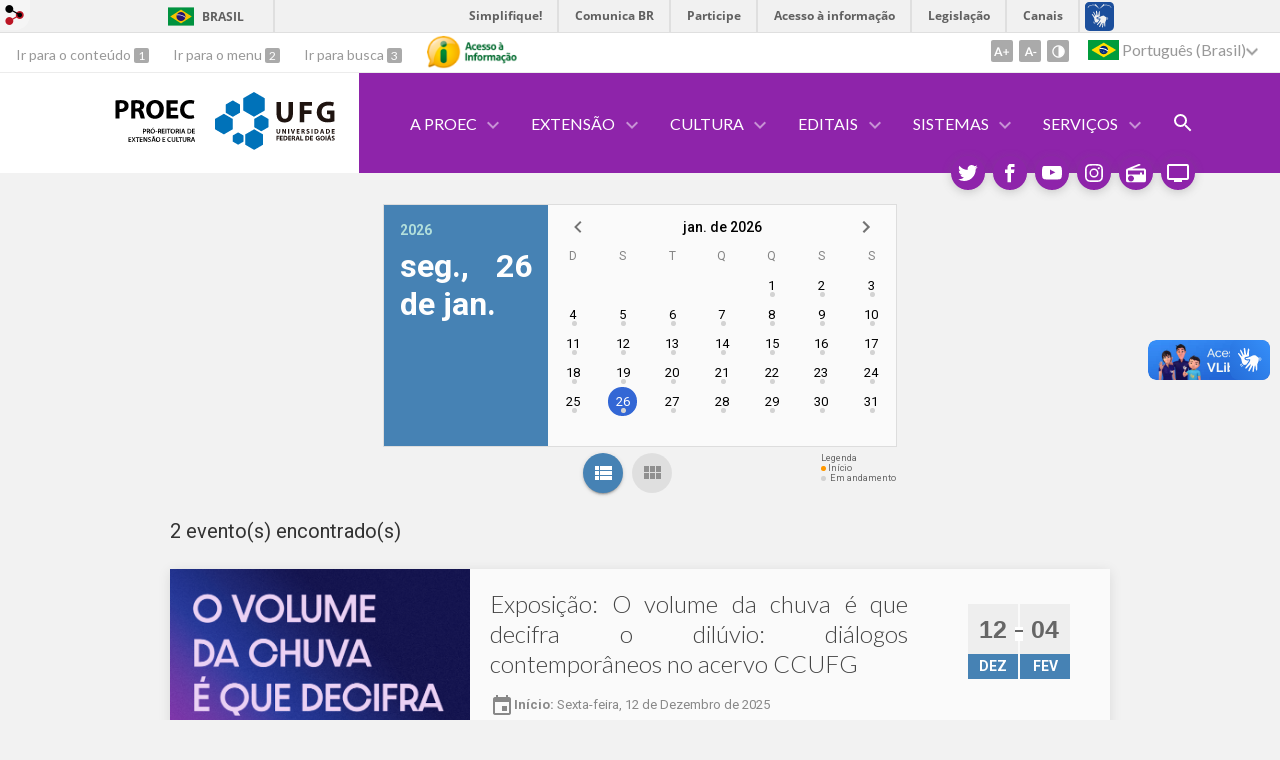

--- FILE ---
content_type: text/html; charset=utf-8
request_url: https://proec.ufg.br/events
body_size: 10332
content:
<!doctype html>
<html lang="pt-BR">
  <head>
    
    <title>PROEC - Pró-Reitoria de Extensão e Cultura</title>
    <meta charset="utf-8"/>
    <meta name="description" content="PROEC - Pró-Reitoria de Extensão e Cultura da UFG"/>
    <meta name="viewport" content="width=device-width, initial-scale=1">
    <!--[if lt IE 9]>
      <script src="//html5shim.googlecode.com/svn/trunk/html5.js"></script>
    <![endif]-->
    <meta name="csrf-param" content="authenticity_token" />
<meta name="csrf-token" content="9nzRpfM4HiGt7ZWj4KO9aX40zrVxc7UDZVTNZpVF8I1QJS1mfL/cC+c4TnBRSa7uwCmQXwjWwGjkzIOLsFRScw==" />
    <meta property="og:title" content="PROEC - Pró-Reitoria de Extensão e Cultura" />

<meta property="og:site_name" content="PROEC - Pró-Reitoria de Extensão e Cultura" />
<meta property="og:url" content="https://proec.ufg.br/events" />
<meta property="og:description" content="PROEC - Pró-Reitoria de Extensão e Cultura da UFG" />
<meta property="og:locale" content="pt-BR" />

    <link rel="shortcut icon" type="image/x-icon" href="//files.cercomp.ufg.br/weby/assets/favicon-9a9bf20fac53da188e608eca938e48043347ae450ab68072747382dc616adcc7.ico" />
    <link rel="alternate" type="application/rss+xml" title="PROEC - Pró-Reitoria de Extensão e Cultura - RSS" href="https://proec.ufg.br/feed" />
    <link rel="alternate" type="application/atom+xml" title="PROEC - Pró-Reitoria de Extensão e Cultura - ATOM" href="https://proec.ufg.br/feed.atom" />
    <link rel="stylesheet" media="screen" href="//files.cercomp.ufg.br/weby/assets/webybar-5f6648178e05ddf4439b1b736c74e43b1a7a26e4d4ffe1445916ebc152b2fbb8.css" />
    <link rel="stylesheet" media="screen" href="//files.cercomp.ufg.br/weby/assets/weby-assets-4a873377bc93498c47498cf7566bf1da14127e9ed5c1e03fe2c9a97ebe680850.css" />
    <link rel="stylesheet" media="screen" href="//files.cercomp.ufg.br/weby/assets/auto_translate-84556a1b0beb5c4d846de94455844bbe5df3ca984c651ca4d03410e21d5fb27e.css" />
    <link rel="stylesheet" media="screen" href="//files.cercomp.ufg.br/weby/assets/menu_accessibility-a08ca4dd38cea8b5eaade8d0bfd70368f1538a5f053d9784e5d17ac33c2dae48.css" /><link rel="stylesheet" media="screen" href="//files.cercomp.ufg.br/weby/assets/menu_i18n-06e63992a32305f7f686d61152aef93b22a73ca1f093298f30c0676cf038ced2.css" /><link rel="stylesheet" media="screen" href="//files.cercomp.ufg.br/weby/assets/search_box-588f831838817d69ce7611ae9af802593793ff3d1642c5a35d293c04a6fe0774.css" /><link rel="stylesheet" media="screen" href="//files.cercomp.ufg.br/weby/assets/breadcrumb-861617ce53dc1f3c2adb4fb03f9ac19a77cfba70fc8e06f96cc44ba45dd17da6.css" />
    <link rel="stylesheet" media="screen" href="//files.cercomp.ufg.br/weby/assets/alternative-cc62a0fa1cfb8312116c78be4535f132df5b3a6cc71af7af554687425134603e.css" />
      <!-- PROEC - Localização (proec) -->
  <style type="text/css">
    .localizacao {
  padding: 60px 34px 60px 34px;
  position: relative;
  background-color: var(--matiz1-4);
}

.localizacao .text_component {
  margin-bottom: 60px;
  position: relative;
}

.localizacao .text_component p:first-child {
  font-family: Lato;
  font-size: 2.4em;
  font-weight: 300;
  font-style: normal;
  font-stretch: normal;
  line-height: 1.21;
  letter-spacing: normal;
  color: var(--main-color);
  text-align: center;
}

@media (max-width: 680px) {
  .localizacao {
    padding-top: 60px;
    display: flex;
    flex-direction: column;
    justify-content: center;
    align-items: center;
  }

  .localizacao .text_component p:first-child {
    font-size:1.6em;
  }
}
  </style>
  <!-- PROEC - Eventos (proec) -->
  <style type="text/css">
    .section-events-lists {
  background-color: var(--main-color);
  display: flex;
  flex-direction:column;
  align-items: center;
  justify-content: center;
}

.section-events-lists .event_list_title a {
  color: white;
}

.section-events-lists #events {
  margin-top: 60px;
  padding: 0;
  display: grid;
  grid-template-columns: repeat(2, 2fr);
}

.section-events-lists #events li:nth-child(even) {
  padding-left: 0;
  padding-right: 0;
}

.section-events-lists #events li:nth-child(odd) {
  padding-left: 0;
  padding-right: 0;
}

.section-events-lists #events > li > article {
  width: 348px;
  height: 226px;
  padding: 0;
  background-color: white;
}

.section-events-lists #events > li > article > header {
  overflow-wrap: break-word;
}

.section-events-lists #events li h3 a {
  position: absolute;
  color: black;
  top: 220px;
  padding-left: 20px;
  padding-right: 10px;
  font-weight: normal;
  text-align: left;
}

.section-events-lists #events > li:nth-child(even) .event-dates {
  top: 300px;
  left: 20px;
  right: auto;
  color: black;
  border: none;
  width: auto;
  height: auto;
  gap: 10px;
}

.section-events-lists #events > li:nth-child(odd) .event-dates {
  top: 300px;
  left: 20px;
  right: auto;
  color: black;
  border: none;
  width: auto;
  height: auto;
  gap: 10px;
}

.section-events-lists #events > li .event-dates .event-date-day {
  font-size: 1em;
  font-weight: 300;
  font-family: Lato;
}

.section-events-lists #events > li .event-dates .event-date-sep {
  font-size: 1em;
  font-weight: 300;
  font-family: Lato;
}

.section-events-lists #events > li .event-dates .event-date-month {
  font-size: 1em;
  font-weight: 300;
  font-family: Lato;
}

.section-events-lists .link_to_all a {
  margin-bottom: 60px;
  background-color: white;
  color: var(--main-color);
}

.local {
	padding: 0;
}

@media (max-width: 768px) {
  .section-events-lists #events {
    grid-template-columns: repeat(1, 1fr);
    width: 100%;
    margin-top: 60px;
  }
  
  .section-events-lists #events li:nth-child(odd) {
    display: flex;
    justify-content: center;
  }

  .section-events-lists #events li:nth-child(even) {
    display: flex;
    justify-content: center;
  }

  .section-events-lists #events > li > article {
    width: 300px;
    height: 210px;
  }

  .section-events-lists #events > li:nth-child(odd) .news-image {
    width: 300px;
    height: 194px;
    left: 39px;
  }

  .section-events-lists #events > li:nth-child(even) .news-image {
    width: 300px;
    height: 194px;
    left: 39px;
  }

  .section-events-lists #events > li:nth-child(odd) .event-dates {
    top: 260px;
    left: 96px;
    right: auto;
  }

  .section-events-lists #events > li:nth-child(even) .event-dates {
    top: 260px;
    left: 94px;
    right: auto;
  }

  .section-events-lists #events li h3 a {
    top: 210px;
    font-size: 1.0em;
    padding-right: 60px;
    text-align: left;
  }

  .section-events-lists #events > li .event-dates .event-date-day {
    font-size: 0.9em;
  }

  .section-events-lists #events > li .event-dates .event-date-sep {
    font-size: 0.9em;
  }

  .section-events-lists #events > li .event-dates .event-date-month {
    font-size: 0.9em;
  }

  .section-events-lists .link_to_all a {
    width: 230px;
    height: 20px;
  }
  
  .local {
  	flex-direction: row;
    justify-content: flex-start;
  }
}
  </style>
  <!-- PROEC - Acesso Rápido (proec) -->
  <style type="text/css">
    .section-fast-access {
  display: flex;
  flex-direction: column;
  align-items: center;
  margin-top: 60px;
  margin-bottom: 120px;
}

.section-fast-access a {
  text-decoration: none;
  color: inherit;
}

.section-fast-access .title-fast-access h1 {
  text-align:center;
  font-family: Lato;
  font-size: 2.4em;
  font-weight: 300;
  font-style: normal;
  font-stretch: normal;
  line-height: 1.21;
  letter-spacing: normal;
  color: var(--main-color);
  text-align: center;
  padding: 0;
  margin-bottom: 60px;
}

.section-fast-access .container-fast-access {
  display: grid;
  grid-column-gap: 50px;
  grid-row-gap: 60px;
  grid-template-columns: repeat(4, 2fr);
}

.section-fast-access .container-fast-access .box-container-fast-access {
  box-shadow: 2px 2px 5px rgba(0, 0, 0, 0.12);
}

.section-fast-access .container-fast-access .box-container-fast-access .image-box-fast-access {
  border-radius: 4px 4px 0 0;
  width: 120px;
  height: 110px;
  background-color: var(--main-color);
  display: flex;
  justify-content: center;
  align-items: center;
}

.section-fast-access .container-fast-access .box-container-fast-access .image-box-fast-access:hover {
  background-color: var(--sub-color);
  cursor: pointer;
}

.section-fast-access .container-fast-access .box-container-fast-access .image-box-fast-access img {
  width: 80px;
  height: 80px;
  color: white;
}

.section-fast-access .container-fast-access .box-container-fast-access .text-box-fast-access {
  border-radius: 0 0 4px 4px;
  width: 120px;
  height: 110px;
  background-color: white;
  display: flex;
  align-items: center;
  justify-content: center;
}

.section-fast-access .container-fast-access .box-container-fast-access .text-box-fast-access p {
  text-align: center;
  font-size: 0.8em;
  font-weight: 300;
  font-family: Lato;
  margin-top: 0;
  margin-left: 8px;
  margin-right: 8px;
  margin-bottom: 0;
}

@media (max-width: 768px) {
  .section-fast-access .title-fast-access h1 {
    font-size: 1.6em;
  }

  .section-fast-access .container-fast-access {
    grid-template-columns: repeat(2, 1fr);
  }
}
  </style>
  <!-- PROEC (proec) -->
  <style type="text/css">
    body {
  --main-color: #8E24AA;
  --sub-color: #D931D5;
  text-align: justify;

  h1 {
    text-align: left;
  }
}

.flexslider .slides img {
	object-fit: fill;
}

/*Links estilizados*/
.news-show .body a:not(.btn), 
.news-show summary a:not(.btn), 
.page-show .body a:not(.btn), 
.page-show summary a:not(.btn), 
.event-show .body a:not(.btn), 
.event-show summary a:not(.btn) {
  text-decoration: none;
  color: var(--main-color);
}

.news-show .body a:not(.btn):hover,
.news-show summary a:not(.btn):hover,
.page-show .body a:not(.btn):hover,
.page-show summary a:not(.btn):hover,
.event-show .body a:not(.btn):hover,
.event-show summary a:not(.btn):hover {
  color: var(--sub-color);
}

/*Tabelas*/
.responsive-table {
  width: 100%;
  border-collapse: collapse;
}

.responsive-table caption {
  text-align: left;
  font-size: 1.25em;
  font-weight: 500;
  padding-bottom: 10px;
}

.responsive-table th,
.responsive-table td {
  padding: 12px;
  border: 1px solid #ccc;
  text-align: center;
}

.responsive-table thead {
  background-color: var(--main-color);
  color: white;
}

.responsive-table tr:nth-child(even) td {
  background-color: #f4f4f4;
}

@media (max-width: 768px) {
  body {
    h1 {
      font-size: 1.75em;
    }

    h2 {
      font-size: 1.5em;
    }

    h3 {
      font-size: 1.25em;
    }

    h4 {
      font-size: 1.1em;
    }
  }
  
  /*Tabelas*/
  .responsive-table th,
  .responsive-table td {
    padding: 6px 6px 6px 2px;
    font-size: 0.8em;

  }
  
  /*Banner*/
  .top-banner .flexslider .slides img {
    object-fit: fill;
  }
}
  </style>
  <!-- PROEC - Noticias (proec) -->
  <style type="text/css">
    .highlight-news {
	margin-top: 40px;
}

.front_news_component #news article .news-image img {
	width: 282px !important;
}

.highlight .link_to_all a {
  margin-bottom: 60px;
}

@media (max-width: 780px) {
  
  .front_news_component #news>li {
  	width: 100%;
    max-width: 350px;
  }
  
  .highlight .link_to_all a {
    width: 230px;
    height: 20px;
  }
}
  </style>
  <!-- PROEC - Equipe (proec) -->
  <style type="text/css">
    .proec_team_container {
  background-color: #fff;
  padding: 20px;
  margin-bottom: 20px;
  border-radius: 10px;
  border-left: 5px solid var(--main-color);
  box-shadow: 0 2px 6px rgba(1, 1, 1, 0.1);
}

.proec_team_container h2 {
  font-size: 1.7em;
  text-align: center;
}

.proec_team_container h3 {
  font-size: 1.5em;
}

.proec_team_direction {
  display: grid;
  grid-template-columns: 30% 70%;
  gap: 20px;
}

#column_2 {
  display: grid;
  grid-template-columns: repeat(2, 1fr);
  gap: 30px;
}

#column_3 {
  display: grid;
  grid-template-columns: repeat(3, 1fr);
  gap: 30px;
}

.proec_team_direction .proec_team_img {
  border-right: 2px dashed var(--main-color);
  display: flex;
  justify-content: center;
}

.proec_team_collaborator {
  display: flex;
  flex-direction: column;
  align-items: center;
}

.proec_team_collaborator .proec_team_info {
  display: flex;
  flex-direction: column;
  align-items: center;
  text-align: center;
}

.proec_team_info p {
	word-break: break-word;
}

@media (max-width: 780px) {
  body {
    overflow-x: hidden;
  }

  .proec_team_direction {
    grid-template-columns: 1fr;
  }

  .proec_team_container h2 {
    font-size: 1.5em;
  }

  .proec_team_container h3 {
    font-size: 1.25em;
  }

  #column_2 {
    grid-template-columns: 1fr;
  }

  #column_3 {
    grid-template-columns: 1fr;
  }

  .proec_team_direction .proec_team_img {
    border-right: none;
    padding-bottom: 30px;
    border-bottom: 2px dashed var(--main-color);
  }
}
  </style>
  <!-- PROEC - Fale Conosco (proec) -->
  <style type="text/css">
    .feedback-new-message-title h2 {
  font-size: 2.4em;
  color: var(--main-color);
  font-weight: 300;
  font-family: Lato;
}

label.check_boxes.optional {
  color: var(--main-color);
}

label.check_boxes.optional font {
  color: black;
}

.form-group span.checkbox label {
  display: flex;
  align-items: center;
  gap: 4px;
}

div.form-group.required {
  display: flex;
  flex-direction: column;
  margin-top: 20px;
}

label.string.required {
  color: var(--main-color);
  margin-bottom: 10px;
}

label.string.required abbr {
  color: black;
}

label.email.required {
  color: var(--main-color);
  margin-bottom: 10px;
}

label.email.required abbr {
  color: black;
}

label.text.required {
  color: var(--main-color);
  margin-bottom: 10px;
}

label.text.required abbr {
  color: black;
}

div.simple_captcha {
  border: 1px solid var(--main-color);
  padding: 10px !important;
}

div.simple_captcha_image {
  border: 1px solid var(--main-color) !important;

  padding: 10px !important;
  margin-bottom: 10px !important;
}

div.simple_captcha_image img {
  font-size: 20px;
}

div.simple_captcha_field {
  border: 1px solid var(--main-color) !important;
}

.simple_captcha_refresh_button {
	margin-top: 10px;
}

.simple_captcha_refresh_button a {
  text-decoration: none;
  color: var(--main-color);
}

.simple_captcha_refresh_button a:hover {
  color: var(--sub-color);
}

@media (max-width: 768px) {
  .simple_captcha, .simple_captcha_field {
  	display: block !important;
  }
   
}
  </style>
  <!-- PROEC - NavBar (proec) -->
  <style type="text/css">
    .submenu {
	text-align: left;
}
  </style>
  <!-- PROEC - CAEX (proec) -->
  <style type="text/css">
    .caex_div {
  margin-bottom: 60px;
}

.caex_div h3 {
  font-size: 1.6em;
  color: var(--main-color);
}

.caex_table {
  border-collapse: collapse;
  margin-bottom: 20px;
  width: 100%;
  table-layout: fixed;
  /* força colunas proporcionais */
}

.caex_table td, 
.caex_table th {
  border: 1px solid #999;
  padding: 8px;
  vertical-align: top;
  font-size: 14px;
}

/* Primeira coluna (rowspan) */
.caex_table td[rowspan] {
  background-color: #8E24AA;
  color: #fff;
  font-weight: bold;
  text-align: center;
  vertical-align: middle;
  width: 25%;
  /* sempre ocupa 25% da largura */
}

/* Segunda coluna (nome + função) */
.caex_table td:nth-child(2) {
  width: 50%;
  /* ocupa metade do espaço */
}

/* Terceira coluna (email) */
.caex_table td:nth-child(3) {
  width: 25%;
  /* ocupa o restante */
}

/* Responsividade */
@media (max-width: 768px) {

  .caex_div h3 {
    font-size: 1.4em;
    text-align: center;
  }

  .caex_table, 
  .caex_table thead, 
  .caex_table tbody, 
  .caex_table tr,
  .caex_table td {
    display: block;
    /*width: 100%;
    */
  }

  .caex_table tr {
    border: 1px solid #ccc;
    overflow: hidden;
  }

  .caex_table td {
    border: none;
    padding: 10px;
    text-align: left;
  }

  .caex_table td[rowspan] {
    /*display: block;
    */
    width: 94%;
    text-align: center;
    vertical-align: middle;
    border-bottom: 1px solid #fff;
  }
}
  </style>
  <!-- PROEC - CEC (proec) -->
  <style type="text/css">
    .cec_div {
  margin-bottom: 80px;
}

.cec_div h3 {
  font-size: 1.6em;
  color: var(--main-color);
}

.cec_table, .cec_schedule_table {
  border-collapse: collapse;
  margin-bottom: 20px;
  width: 100%;
  table-layout: fixed;
}

.cec_table td, .cec_schedule_table td, .cec_table th, .cec_schedule_table th {
  border: 1px solid #999;
  padding: 8px;
  vertical-align: top;
  font-size: 14px;
}

.cec_table th, .cec_schedule_table th {
  background-color: #8E24AA;
  color: #fff;
  font-weight: bold;
}
  </style>
  <!-- PROEC - Eventos PROEC (proec) -->
  <style type="text/css">
    /*Página Inicial*/
.section-proec-events {
  display: flex;
  flex-direction: column;
  align-items: center;
  margin-top: 60px;
  margin-bottom: 120px;
}

.section-proec-events a {
  text-decoration: none;
  color: inherit;
}

.section-proec-events .title-proec-events h1 {
  text-align:center;
  font-family: Lato;
  font-size: 2.4em;
  font-weight: 300;
  font-style: normal;
  font-stretch: normal;
  line-height: 1.21;
  letter-spacing: normal;
  color: var(--main-color);
  text-align: center;
  padding: 0;
  margin-bottom: 60px;
}

.section-proec-events .container-proec-events {
  display: grid;
  grid-column-gap: 50px;
  grid-row-gap: 60px;
  grid-template-columns: repeat(3, 2fr);
}

.section-proec-events .container-proec-events .box-container-proec-events {
  box-shadow: 2px 2px 5px rgba(0, 0, 0, 0.12);
}

.section-proec-events .container-proec-events .box-container-proec-events .image-box-proec-events {
  border-radius: 4px 4px 0 0;
  width: 120px;
  height: 110px;
  background-color: var(--main-color);
  display: flex;
  justify-content: center;
  align-items: center;
}

.section-proec-events .container-proec-events .box-container-proec-events .image-box-proec-events:hover {
  background-color: var(--sub-color);
  cursor: pointer;
}

.section-proec-events .container-proec-events .box-container-proec-events .image-box-proec-events img {
  width: 80px;
  height: 80px;
  color: white;
}

.section-proec-events .container-proec-events .box-container-proec-events .text-box-proec-events {
  border-radius: 0 0 4px 4px;
  width: 120px;
  height: 110px;
  background-color: white;
  display: flex;
  align-items: center;
  justify-content: center;
}

.section-proec-events .container-proec-events .box-container-proec-events .text-box-proec-events p {
  text-align: center;
  font-size: 0.8em;
  font-weight: 300;
  font-family: Lato;
  margin-top: 0;
  margin-left: 8px;
  margin-right: 8px;
  margin-bottom: 0;
}

/*Página dos Eventos*/
.proec-gallery {
    column-count: 3;
    column-gap: 10px; 
    max-width: 1200px; 
    margin: 0 auto;
    padding: 20px;
}

.proec-gallery-item {
    break-inside: avoid; 
    margin-bottom: 10px;
    width: 100%; 
}

.proec-gallery-item img {
    width: 100%;
    height: auto; 
    display: block; 
    border-radius: 4px;
}

@media (max-width: 768px) {
  /*Página Inicial*/
  .section-proec-events .title-proec-events h1 {
    font-size: 1.6em;
  }

  .section-proec-events .container-proec-events {
    grid-template-columns: repeat(2, 1fr);
  }
  
  .proec-gallery {
  	column-count: 1;
  }
}
  </style>




    <link rel="stylesheet" media="screen" href="" class="contrast-css " data-src="//files.cercomp.ufg.br/weby/assets/alternative_contrast-a30197bed1412682d219f933923571223717c296ebd71acd7c0bd3e7c1f50af9.css" />
    
      <style type="text/css">
        :root {
          --main-color: #9c27b0;
          --sub-color: #7c1f8c;
        }
      </style>
  </head>
  <body class="">
      <a id="weby_shortcut" title="Entrar" href="http://portais.ufg.br/login?back_url=https%3A%2F%2Fproec.ufg.br%2Fevents"><img src="//files.cercomp.ufg.br/weby/assets/weby-shortcut-1a5a9004da81162f034eff2fc7a06c396dfddb022021fd13958735cc25a4882f.png" /></a>

    <div class='first_place'>
      <div id="barra-brasil" style="background:#7F7F7F; height: 33px; padding:0 0 0 10px;display:block;">
  <ul id="menu-barra-temp" style="list-style:none;">
    <li style="display:inline; float:left;padding-right:10px; margin-right:10px; border-right:1px solid #EDEDED"><a href="http://brasil.gov.br" style="font-family:sans,sans-serif; text-decoration:none; color:white;">Portal do Governo Brasileiro</a></li>
    <li><a style="font-family:sans,sans-serif; text-decoration:none; color:white;" href="http://epwg.governoeletronico.gov.br/barra/atualize.html">Atualize sua Barra de Governo</a></li>
  </ul>
</div>
<section class="components_group_component accessibility-bar" id="component_55092">
      <nav class="menu_accessibility_component bar" id="component_55093">
    <div class="direct-access">
      <span><a class="goto-content" href="#content"> Ir para o conteúdo </a><b aria-hidden="true">1</b></span>
      <span><a class="goto-menu" href="#component_47382"> Ir para o menu </a><b aria-hidden="true">2</b></span>
      <span><a class="goto-search" href="#search"> Ir para busca </a><b aria-hidden="true">3</b></span>
    </div>
      <div class="additional-content">
        <a class="ai-link" title="Acesso à Informação" href="https://sic.ufg.br/"><img alt="Logomarca Acesso à Informação" src="//files.cercomp.ufg.br/weby/assets/marca-ai-ffe165a85ae50dab3ca0bc880af4954264a511122f0453ee72137733423090c5.png" /></a>
      </div>
    <div class="access-actions">
        <span class='accessibility_font'>
          <button name="button" type="button" class="increase-font" title=" Aumentar o tamanho da fonte "><span aria-hidden="true">A+</span></button>
          <button name="button" type="button" class="decrease-font" title=" Diminuir o tamanho da fonte "><span aria-hidden="true">A-</span></button>
        </span>
        <span class="accessibility_color">
          <button name="button" type="button" class="toggle-contrast" title=" Ativar o modo contraste " data-alt-title=" Desativar o modo contraste "><span aria-hidden="true">C</span></button>
        </span>
    </div>
  </nav>

  
  <script>
    // Gambiarra pq o  não carrega a tempo
    function translateOnInit() {
      const atr_trigger = $('[name=auto_translate_trigger]');
      if (atr_trigger.length > 0){
        let locale = atr_trigger.val();
        setTimeout(function () {
          autoTranslate(locale);
        }, 100);
      }
    }

    function googleTranslateElementInit2() {
      const atr_trigger = $('[name=auto_translate_trigger]');
      if (atr_trigger.length > 0 && atr_trigger.val() == 'pt-BR') return;

      let t = new google.translate.TranslateElement({pageLanguage: 'pt', autoDisplay: false}, 'google_translate_element2');
      //console.log(t);
    }

    function autoTranslate(lang, tries) {
      if (lang == '' || tries > 5) return;
      if (lang == 'pt-BR') lang = 'pt';
      if (!tries) tries = 0;
      let tselect = $('#google_translate_element2 .goog-te-combo');
      let option = tselect.find('option[value='+lang+']');

      if (tselect.length == 0 || option.length == 0) {
        setTimeout(function () {
          autoTranslate(lang, tries + 1);
        }, 300);
      } else {
        tselect.val(lang);
        if (document.createEvent) {
          var c = document.createEvent("HTMLEvents");
          c.initEvent('change', true, true);
          tselect[0].dispatchEvent(c)
        } else {
          var c = document.createEventObject();
          tselect[0].fireEvent('onchange', c)
        }
      }
    }

    $(document).ready(translateOnInit);
  </script>

  <div id="google_translate_element2"></div>
  <script type="text/javascript" src="https://translate.google.com/translate_a/element.js?cb=googleTranslateElementInit2"></script>

<nav class="menu_i18n_component right" id="component_55094">
    <ul class="i18n_dropdown flag_name" >
      <li>
      <a class="locale-link" data-locale="pt-BR" href="/events?atr=pt-BR&amp;locale=pt-BR"><img title=" Português (Brasil) " class="flag" show_name="true" src="//files.cercomp.ufg.br/weby/assets/flags/brasil-5e540161c2d276dc5d8903842b30aa53c6c173f74d924932f69d237231386178.svg" /> <span class="lang-name"> Português (Brasil) </span></a>
        <ul class="i18n_submenu">
            <li><a class="locale-link" data-locale="en" href="/events?atr=en&amp;locale=en"><img title=" Inglês " class="flag" show_name="true" src="//files.cercomp.ufg.br/weby/assets/flags/estados-unidos-c7fa500603328b8809f48c23bd76206bbc4ef898060125ac98465371137a62b8.svg" /> <span class="lang-name"> Inglês </span></a></li>
            <li><a class="locale-link" data-locale="es" href="/events?atr=es&amp;locale=es"><img title=" Espanhol " class="flag" show_name="true" src="//files.cercomp.ufg.br/weby/assets/flags/espanha-12e0ff4964307367dbc0dbd4abbfc341df985e7015cd66627c8e940508a557da.svg" /> <span class="lang-name"> Espanhol </span></a></li>
        </ul>
      </li>
    </ul>
</nav>

</section>
    </div>
    <header>
      <section class="components_group_component container" id="component_55095">
  <div class="components_group_component header" id="component_55096">
  <figure class="image_component logo has-image" id="component_55097">
      <a target="_self" title="Página inicial" href="/"><img alt="PROEC - Pró-Reitoria de Extensão e Cultura" style="" src="https://files.cercomp.ufg.br/weby/up/694/o/PROEC_UFG-COR_42-01.svg?1561663873" /></a>
</figure><figure class="image_component ufg-logo has-image" id="component_55098">
      <a target="_self" title="Portal UFG" href="https://www.ufg.br"><img style="width:px; height:px; " data-contrast-src="//files.cercomp.ufg.br/weby/assets/alternative/marca-ufg-white-ea3d0f2b1a799089540eacd1929fc973c4d208254d9555d4679b02b32671a51f.svg" alt="Logo da UFG" src="//files.cercomp.ufg.br/weby/assets/alternative/marca-ufg-677b562915f50ba83e8e1516f068bde65a0e00330471068ad6320189ac9f140a.svg" /></a>
</figure><div class="components_group_component menu-bar" id="component_55099">
  <div class="blank_component menu-mobile" id="component_55100">
    <button class="menu-handle"><span class="icon"></span><span>Menu</span></button>
</div><nav class="menu_component " id="component_55101">
    <ul class="menu-res dropdown" role="menu"><li id="menu_item_20273" class="sub"><a role="button" title="" target="" class="empty-href" href="javascript:void(0);">A PROEC</a><ul class="menu-res submenu"><li id="menu_item_31968" class=""><a title="" target="" class="" href="/p/29427-o-que-e-a-proec">Apresentação</a></li><li id="menu_item_30671" class=""><a title="" target="" class="" href="/p/55061-equipe-proec">Equipe</a></li><li id="menu_item_48984" class=""><a title="" target="_blank" class="" href="https://files.cercomp.ufg.br/weby/up/694/o/Organograma_-_PROEC_-_v3.0.2_-_Jan_2025.pdf">Estrutura Organizacional</a></li><li id="menu_item_68144" class="sub"><a role="button" title="Estruturas vinculadas à Pró-Reitoria de Extensão e Cultura" target="" class="empty-href" href="javascript:void(0);">Estruturas Vinculadas</a><ul class="menu-res submenu"><li id="menu_item_68147" class=""><a title="" target="" class="" href="/p/29435-casa-projetos-sociais">Casa Projetos Sociais</a></li><li id="menu_item_68145" class=""><a title="" target="_blank" class="" href="https://centrocultural.ufg.br/">Centro Cultural UFG</a></li><li id="menu_item_68146" class=""><a title="Centro de Cultura e Eventos Prof. Ricardo Freua Bufáiçal" target="_blank" class="" href="https://centrodeeventos.ufg.br/">Centro de Cultura e Eventos</a></li><li id="menu_item_49569" class=""><a title="" target="" class="" href="https://www.proec.ufg.br/p/27669-museu-de-ciencias-da-ufg">Museu de Ciências da UFG</a></li><li id="menu_item_68148" class=""><a title="" target="" class="" href="https://proec.ufg.br/p/29434-revista-ufg">Revista UFG</a></li></ul></li><li id="menu_item_63287" class=""><a title="" target="" class="" href="/p/47901-coordenacao-das-atividades-de-extensao-caex">Coordenação das Atividades de Extensão - CAEX</a></li><li id="menu_item_63286" class=""><a title="" target="" class="" href="/p/42750-camara-de-extensao-e-cultura-cec">Câmara de Extensão e Cultura - CEC</a></li><li id="menu_item_42270" class=""><a title="" target="" class="" href="/p/24526-documentos-normativos">Documentos Normativos</a></li><li id="menu_item_48985" class=""><a title="As ações desenvolvidas anualmente estão disponíveis aqui" target="" class="" href="/p/29432-plano-de-gestao-2018-2021-e-relatorios-anuais-de-gestao-da-proec">Plano e Relatório de Gestão</a></li><li id="menu_item_49570" class="sub"><a role="button" title="" target="" class="empty-href" href="javascript:void(0);">CONPEEX</a><ul class="menu-res submenu"><li id="menu_item_77034" class=""><a title="" target="_blank" class="" href="https://anaisconpeex.ciar.ufg.br/index.html#info-final">Anais do CONPEEX</a></li><li id="menu_item_77035" class=""><a title="" target="_blank" class="" href="https://22conpeex.plateia.ufg.br/">Site Oficial</a></li></ul></li></ul></li><li id="menu_item_30668" class="sub"><a role="button" title="" target="" class="empty-href" href="javascript:void(0);">Extensão</a><ul class="menu-res submenu"><li id="menu_item_49083" class=""><a title="" target="" class="" href="/p/29433-apresentacao">Extensão Universitária</a></li><li id="menu_item_53873" class=""><a title="Painel de Análise em Dados de Extensão" target="_blank" class="" href="https://analisa.ufg.br/p/32231-extensao">Ações de Extensão da UFG</a></li><li id="menu_item_51098" class=""><a title="" target="" class="" href="/p/31211-atividades-curriculares-de-extensao-acex">Atividades Curriculares de Extensão (ACEx)</a></li><li id="menu_item_49571" class=""><a title="" target="" class="" href="https://www.proec.ufg.br/p/26615-projeto-curta-o-campus">Curta o Campus</a></li><li id="menu_item_52199" class="sub"><a role="button" title="" target="" class="empty-href" href="javascript:void(0);">Programas</a><ul class="menu-res submenu"><li id="menu_item_52359" class=""><a title="" target="" class="" href="https://proec.ufg.br/p/32240-programas-de-extensao">Apresentação</a></li><li id="menu_item_49573" class=""><a title="" target="" class="" href="/p/29834-programa-ufg-em-todo-lugar">Programa UFG em Todo Lugar</a></li><li id="menu_item_49578" class=""><a title="" target="" class="" href="/p/29837-ufg-nos-parques">Programa UFG nos Parques</a></li><li id="menu_item_58101" class=""><a title="" target="" class="" href="/p/37789-programacao-ufg-com-voce">Programa UFG com Você</a></li><li id="menu_item_49577" class=""><a title="" target="" class="" href="/p/29836-ufg-com-a-escola">Programa UFG com a Escola</a></li><li id="menu_item_62956" class=""><a title="" target="" class="" href="/p/42522-programa-de-apoio-as-olimpiadas-cientificas-na-ufg">Programa de Apoio às Olimpíadas Científicas na UFG</a></li><li id="menu_item_69478" class=""><a title="" target="" class="" href="/p/49175-programa-mulheres-nas-poeticas">Programa Mulheres nas Poéticas</a></li></ul></li><li id="menu_item_63288" class=""><a title="" target="" class="" href="/p/44843-repositorio-da-extensao">Repositório da Extensão</a></li></ul></li><li id="menu_item_50262" class="sub"><a role="button" title="" target="" class="empty-href" href="javascript:void(0);">Cultura</a><ul class="menu-res submenu"><li id="menu_item_63289" class=""><a title="" target="" class="" href="/p/42908-cultura-na-universidade-universidade-lugar-de-cultura">Cultura na UFG</a></li><li id="menu_item_50263" class=""><a title="Apresentação: Centro Cultural UFG
O Centro Cultural UFG - CCUFG é um Órgão Suplementar da Regional Goiânia da Universidade Federal de Goiás - UFG, vinculado à Pró-Reitoria de Extensão e Cultura – PROEC, e tem por finalidade precípua reunir, documentar, co (...)" target="_blank" class="" href="https://centrocultural.ufg.br/">Centro Cultural UFG</a></li><li id="menu_item_63338" class=""><a title="" target="" class="" href="https://proec.ufg.br/p/42785-projeto-feira-cultural">Feira Cultural</a></li><li id="menu_item_63696" class=""><a title="" target="" class="" href="/p/43188-catalogo-musica-no-campus">Música no Câmpus</a></li><li id="menu_item_61184" class=""><a title="" target="" class="" href="https://proec.ufg.br/p/40929-rede-de-cultura-ipes-go">Rede de Cultura IPES-GO</a></li></ul></li><li id="menu_item_74285" class="sub"><a role="button" title="" target="" class="empty-href" href="javascript:void(0);">Editais</a><ul class="menu-res submenu"><li id="menu_item_74286" class=""><a title="" target="" class="" href="/p/55763-editais-proec">Editais PROEC</a></li><li id="menu_item_74287" class=""><a title="" target="" class="" href="/p/29463-editais-externos">Editais Externos</a></li></ul></li><li id="menu_item_74382" class="sub"><a role="button" title="" target="" class="empty-href" href="javascript:void(0);">Sistemas</a><ul class="menu-res submenu"><li id="menu_item_52200" class=""><a title="" target="" class="" href="/p/58995-sigaa-modulo-extensao">SIGAA Módulo Extensão</a></li><li id="menu_item_52202" class=""><a title="" target="" class="" href="/p/32243-sigaa-publico">SIGAA Public</a></li><li id="menu_item_52203" class=""><a title="" target="_blank" class="" href="https://analisa.ufg.br/">Analisa Dados UFG</a></li><li id="menu_item_74384" class=""><a title="" target="" class="" href="/p/53410-plateia-ufg">Plateia UFG</a></li></ul></li><li id="menu_item_74383" class="sub"><a role="button" title="" target="" class="empty-href" href="javascript:void(0);">Serviços</a><ul class="menu-res submenu"><li id="menu_item_59110" class=""><a title="" target="" class="" href="/p/38639-entidades-estudantis-culturais-e-sociais-reconhecidas-pela-proec">Entidades Estudantis Culturais e Sociais reconhecidas pela PROEC</a></li><li id="menu_item_52363" class=""><a title="" target="" class="" href="/p/32374-modelo-institucional-de-apresentacao">Modelo Institucional de Apresentação</a></li><li id="menu_item_63000" class=""><a title="" target="_blank" class="" href="https://forms.gle/A29ekCcqfeST19hU6">Solicitação de Empréstimo de Materiais/Equipamentos</a></li><li id="menu_item_52361" class=""><a title="" target="" class="" href="/p/32371-solicitacao-de-servicos-graficos">Solicitação de Serviços/Materiais Gráficos Institucionais</a></li><li id="menu_item_64236" class=""><a title="Este formulário é o documento adotado para que seja solicitado o uso da Casa de Ações de Extensão, localizada na Vila Ambiental do Parque Areião, à Pró-Reitoria de Extensão e Cultura - PROEC, com a finalidade de apoio às ações de extensão e cultura no âmbito da Universidade Federal de Goiás." target="" class="" href="/p/43690-solicitacao-de-uso-da-casa-de-acoes-de-extensao-parque-areiao">Solicitação de uso da Casa de Ações de Extensão - Parque Areião</a></li></ul></li></ul>
</nav>
<div class="search_box_component right" style="width: 100%;" id="component_55102">
  <form class="form_search" action="/search" accept-charset="UTF-8" method="get"><input name="utf8" type="hidden" value="&#x2713;" />
    <input type="search" name="search" id="search" placeholder=" Pesquisar " />
      <input type="submit" name="commit" value=" Pesquisar " data-disable-with=" Pesquisar " />
</form></div>
<div class="blank_component search-toggle" id="component_78393">
    <button type="button" title="Abrir formulário de pesquisa" data-alt-title="Fechar formulário de pesquisa"></button>
</div>
</div>
</div><figure class="image_component social-toggle has-image" id="component_55103">
      <img style="width:px; height:px; " aria-hidden="true" src="//files.cercomp.ufg.br/weby/assets/alternative/ic-social-a37ee21f1433c37126f747001bff4a13848220bce90f6e09d3fb111a7c58d413.svg" />
</figure><div class="components_group_component social-icons" id="component_55104">
  <figure class="image_component social-icon has-image" id="component_55105">
      <a target="_blank" title="Twitter" href="https://twitter.com/ufg_oficial"><img style="width:px; height:px; " aria-hidden="true" src="//files.cercomp.ufg.br/weby/assets/alternative/ic-twitter-557bd5e941e7607bc07aa2676af8788e431298f8464cbaf6e1a59b599b861248.svg" /></a>
</figure><figure class="image_component social-icon has-image" id="component_55106">
      <a target="_blank" title="Facebook" href="https://www.facebook.com/pages/Universidade-Federal-de-Goi%C3%A1s/309079942482780?fref=ts"><img style="width:px; height:px; " aria-hidden="true" src="//files.cercomp.ufg.br/weby/assets/alternative/ic-facebook-1526d46623787ef1b6ac2d819bcf33f5a091cde8e405586641c91db0345d1269.svg" /></a>
</figure><figure class="image_component social-icon has-image" id="component_55107">
      <a target="_blank" title="Youtube" href="https://www.youtube.com/channel/UCVEN3bSdTJsYvDM0JfqerYA"><img style="width:px; height:px; " aria-hidden="true" src="//files.cercomp.ufg.br/weby/assets/alternative/ic-youtube-7d88448f97b37ead4e551c4631a0778f15fd0535aceaff0604282458e1f1f794.svg" /></a>
</figure><figure class="image_component social-icon has-image" id="component_55108">
      <a target="_blank" title="Instagram" href="https://www.instagram.com/proec.ufg/"><img style="width:px; height:px; " aria-hidden="true" src="//files.cercomp.ufg.br/weby/assets/alternative/ic-instagram-89025cf493d1344fc5bff9c9c6260a98ae1f3066aed879a3799d2baf2228c691.svg" /></a>
</figure><figure class="image_component social-icon has-image" id="component_55109">
      <a target="_blank" title="Rádio UFG" href="https://radio.ufg.br/p/8051-radio-ao-vivo"><img style="width:px; height:px; " aria-hidden="true" src="//files.cercomp.ufg.br/weby/assets/alternative/ic-radio-ccb4be5e172bc681324652b6f2a50828af1e18a6708d066bd5ae42ff7966060e.svg" /></a>
</figure><figure class="image_component social-icon has-image" id="component_55110">
      <a target="_blank" title="TV UFG" href="http://www.tvufg.org.br"><img style="width:px; height:px; " aria-hidden="true" src="//files.cercomp.ufg.br/weby/assets/alternative/ic-tv-db2d7784b45dd25701d29ddc3bb365e88ca361e87dfd1bdd64cc2769ae29772c.svg" /></a>
</figure>
</div>
</section>
    </header>
    <section id="content">
       <style>
    ufg-eventos {
      --event-bg: var(--bg, white);
      --event-item-bg: #fafafa;
      --app-datepicker-bg: steelblue;
      --app-datepicker-selection-bg: steelblue;
      --app-datepicker-selected-year-color: steelblue;
      --app-datepicker-date-hover-background-color: #a2c0d9;
      --app-datepicker-day-bg: #eeeeee;
      --app-datepicker-today-color: #386890;
      --app-datepicker-selected-day-bg: #3367D5;
      padding: 30px 15px;
    }
</style>

<script src="https://cdnjs.cloudflare.com/ajax/libs/webcomponentsjs/1.0.1/webcomponents-lite.js"></script>
<link rel="import" href="https://cercomp.github.io/ufg-eventos/ufg-eventos.html">

<ufg-eventos></ufg-eventos>

    </section>
    <footer>
      <section class="components_group_component logos" id="component_55112">
  <figure class="image_component logo has-image" id="component_55113">
      <a target="_self" title="Página inicial" href="/"><img alt="PROEC - Pró-Reitoria de Extensão e Cultura" style="" src="https://files.cercomp.ufg.br/weby/up/694/o/PROEC_UFG-COR_42-01.svg?1561663873" /></a>
</figure><figure class="image_component ufg-logo has-image" id="component_55114">
      <a target="_self" title="Portal UFG" href="https://www.ufg.br"><img style="width:px; height:px; " data-contrast-src="//files.cercomp.ufg.br/weby/assets/alternative/marca-ufg-white-ea3d0f2b1a799089540eacd1929fc973c4d208254d9555d4679b02b32671a51f.svg" alt="Logo da UFG" src="//files.cercomp.ufg.br/weby/assets/alternative/marca-ufg-677b562915f50ba83e8e1516f068bde65a0e00330471068ad6320189ac9f140a.svg" /></a>
</figure>
</section><div class="text_component address" id="component_55115">
   <p><span>UFG - Universidade Federal de Goiás</span></p>
<p><span>CNPJ: 01.567.601/0001-43</span></p>
<p><span>Avenida Esperança s/n, Câmpus Samambaia - Prédio da Reitoria</span></p>
<p><span>CEP 74.690-900 | Goiânia | Goiás | Brasil</span></p>
</div>
<section class="components_group_component footer" id="component_55116">
  <div class="components_group_component container" id="component_55117">
  <div class="text_component fones" id="component_55118">
   <p>Geral: (62) 3521-1329</p>
<p>E-mail: <a href="mailto:proec@ufg.br">proec@ufg.br</a></p>
<p>Horário de atendimento: segunda a sexta</p>
<p><a href="/feedback"><span>Fale conosco</span></a></p>
<p> </p>
<p> </p>
</div>
<div class="components_group_component menu" id="component_55119">
  <figure class="image_component  has-image" id="component_55126">
      <a target="_blank" title="Portal Acesso à Informação" href="https://sic.ufg.br"><img style="width:px; height:px; " aria-hidden="true" alt="Acesso à informação" src="//files.cercomp.ufg.br/weby/assets/alternative/marca-ai-white-1fc90f6ba56df5b12a4dc4ab34f84391e91092d4ab2bd1c0d8882f0a24458598.png" /></a>
</figure>
</div>
</div><div class="text_component copyright" id="component_55127">
   <p>&copy; Universidade Federal de Goi&aacute;s - UFG. Todos os direitos reservados.</p>
</div>

</section><section class="blank_component " id="component_55128">
    <a class="smooth_scroll" href="#barra-brasil" id="scroll-to-top" title="Voltar ao Topo"><img src="/assets/alternative/expand-more-white.svg"/></a>
</section><section class="blank_component " id="component_55129"></section>
    </footer>
    <script src="//files.cercomp.ufg.br/weby/assets/base-7d1e002559959ecfa80acc89fff49e8acf6b79e7d3376ed8cc1f1e64be62d3d5.js"></script>
    <script src="//files.cercomp.ufg.br/weby/assets/alternative-63c1cfb39b25ae1cde58e1bd5876c9bba9be615d3b8f96e4a7c294fae3c25d26.js"></script>
      <script defer="defer" async="async" src="//barra.brasil.gov.br/barra.js" type="text/javascript"></script>
<script src="//files.cercomp.ufg.br/weby/assets/show-22e5db160cd54185f1184b68589f7e1591f7c7c6256041e08d936e13b375a460.js"></script><script src="//files.cercomp.ufg.br/weby/assets/changeContrast-6eb2f5ffd73aa3aed2f2b026fd3cd2e8b6c6b4c72094d2fa54b976bcdc543020.js"></script><script src="//files.cercomp.ufg.br/weby/assets/auto_translate-ea6ddb17d6b45ab26d74097be79d6f5cbea4197434fc7852bd84428ef18ff7d3.js"></script><script src="//files.cercomp.ufg.br/weby/assets/search_action-f5db909a939074bf3312b935d3028ca99704739dc4c5aa967fcc268c83228f3a.js"></script>      <script> $(".smooth_scroll").click(function(){ $("html, body").stop().animate({scrollTop: $($(this).attr("href")).offset().top}, 480); return false; });</script>

  </body>
</html>


--- FILE ---
content_type: text/html; charset=utf-8
request_url: https://cercomp.github.io/ufg-eventos/ufg-eventos.html
body_size: 188072
content:
<html><head></head><body><div hidden="" by-polymer-bundler=""><script>(function(){"use strict";function i(qb){Oa=qb&&qb.shimcssproperties?!1:Na||!navigator.userAgent.match(/AppleWebKit\/601|Edge\/15/)&&window.CSS&&CSS.supports&&CSS.supports("box-shadow","0 0 0 var(--foo)")}function j(){this.end=this.start=0,this.rules=this.parent=this.previous=null,this.cssText=this.parsedCssText="",this.atRule=!1,this.type=0,this.parsedSelector=this.selector=this.keyframesName=""}function o(qb){qb=qb.replace(Xa,"").replace(Ya,"");var sb=qb,tb=new j;tb.start=0,tb.end=sb.length;for(var ub=tb,vb=0,wb=sb.length;vb<wb;vb++)if("{"===sb[vb]){ub.rules||(ub.rules=[]);var xb=ub,yb=xb.rules[xb.rules.length-1]||null;ub=new j,ub.start=vb+1,ub.parent=xb,ub.previous=yb,xb.rules.push(ub)}else"}"===sb[vb]&&(ub.end=vb+1,ub=ub.parent||tb);return s(tb,qb)}function s(qb,rb){var sb=rb.substring(qb.start,qb.end-1);if(qb.parsedCssText=qb.cssText=sb.trim(),qb.parent&&(sb=rb.substring(qb.previous?qb.previous.end:qb.parent.start,qb.start-1),sb=$(sb),sb=sb.replace(cb," "),sb=sb.substring(sb.lastIndexOf(";")+1),sb=qb.parsedSelector=qb.selector=sb.trim(),qb.atRule=0===sb.indexOf("@"),qb.atRule?0===sb.indexOf("@media")?qb.type=Va:sb.match(bb)&&(qb.type=Ua,qb.keyframesName=qb.selector.split(cb).pop()):qb.type=0===sb.indexOf("--")?Wa:Ta),sb=qb.rules)for(var tb=0,ub=sb.length,vb=void 0;tb<ub&&(vb=sb[tb]);tb++)s(vb,rb);return qb}function $(qb){return qb.replace(/\\([0-9a-f]{1,6})\s/gi,function(rb,sb){for(rb=sb,sb=6-rb.length;sb--;)rb="0"+rb;return"\\"+rb})}function _(qb,rb,sb){sb=void 0===sb?"":sb;var tb="";if(qb.cssText||qb.rules){var vb,ub=qb.rules;if((vb=ub)&&(vb=ub[0],vb=!(vb&&vb.selector&&0===vb.selector.indexOf("--"))),vb){vb=0;for(var wb=ub.length,xb=void 0;vb<wb&&(xb=ub[vb]);vb++)tb=_(xb,rb,tb)}else rb?rb=qb.cssText:(rb=qb.cssText,rb=rb.replace(Za,"").replace($a,""),rb=rb.replace(_a,"").replace(ab,"")),(tb=rb.trim())&&(tb="  "+tb+"\n")}return tb&&(qb.selector&&(sb+=qb.selector+" {\n"),sb+=tb,qb.selector&&(sb+="}\n\n")),sb}function ga(qb){return qb?("string"===typeof qb&&(qb=o(qb)),_(qb,Ra)):""}function wa(qb){return!qb.__cssRules&&qb.textContent&&(qb.__cssRules=o(qb.textContent)),qb.__cssRules||null}function xa(qb,rb,sb,tb){if(qb){var ub=!1,vb=qb.type;if(tb&&vb===Va){var wb=qb.selector.match(fb);wb&&(window.matchMedia(wb[1]).matches||(ub=!0))}if(vb===Ta?rb(qb):sb&&vb===Ua?sb(qb):vb===Wa&&(ub=!0),(qb=qb.rules)&&!ub)for(ub=0,vb=qb.length,wb=void 0;ub<vb&&(wb=qb[ub]);ub++)xa(wb,rb,sb,tb)}}function ya(qb,rb){var sb=qb.indexOf("var(");if(-1===sb)return rb(qb,"","","");a:{for(var tb=0,ub=sb+3,vb=qb.length;ub<vb;ub++)if("("===qb[ub])tb++;else if(")"===qb[ub]&&0===--tb)break a;ub=-1}return tb=qb.substring(sb+4,ub),sb=qb.substring(0,sb),qb=ya(qb.substring(ub+1),rb),ub=tb.indexOf(","),-1===ub?rb(sb,tb.trim(),"",qb):rb(sb,tb.substring(0,ub).trim(),tb.substring(ub+1).trim(),qb)}function za(qb){if(void 0!==Sa)return Sa;if(void 0===qb.__cssBuild){var rb=qb.getAttribute("css-build");if(rb)qb.__cssBuild=rb;else{a:{if(rb="template"===qb.localName?qb.content.firstChild:qb.firstChild,rb instanceof Comment&&(rb=rb.textContent.trim().split(":"),"css-build"===rb[0])){rb=rb[1];break a}rb=""}if(""!==rb){var sb="template"===qb.localName?qb.content.firstChild:qb.firstChild;sb.parentNode.removeChild(sb)}qb.__cssBuild=rb}}return qb.__cssBuild||""}function Aa(){this.a={}}function Ba(){this.b=this.c=null,this.a=new Aa}function Ca(qb,rb,sb){return rb=rb.replace(db,function(tb,ub,vb,wb){return Ha(qb,tb,ub,vb,wb,sb)}),Ea(qb,rb,sb)}function Da(qb,rb){for(var sb=rb;sb.parent;)sb=sb.parent;var tb={},ub=!1;return xa(sb,function(vb){(ub=ub||vb===rb)||vb.selector===rb.selector&&Object.assign(tb,Fa(qb,vb.parsedCssText))}),tb}function Ea(qb,rb,sb){for(var tb;tb=eb.exec(rb);){var ub=tb[0],vb=tb[1];tb=tb.index;var wb=rb.slice(0,tb+ub.indexOf("@apply"));rb=rb.slice(tb+ub.length);var xb=sb?Da(qb,sb):{};Object.assign(xb,Fa(qb,wb)),ub=void 0;var yb=qb;vb=vb.replace(hb,"");var zb=[],Ab=yb.a.get(vb);if(Ab||(yb.a.set(vb,{}),Ab=yb.a.get(vb)),Ab){yb.c&&(Ab.i[yb.c]=!0);var Bb=Ab.h;for(ub in Bb)yb=xb&&xb[ub],Ab=[ub,": var(",vb,"_-_",ub],yb&&Ab.push(",",yb.replace(jb,"")),Ab.push(")"),jb.test(Bb[ub])&&Ab.push(" !important"),zb.push(Ab.join(""))}ub=zb.join("; "),rb=wb+ub+rb,eb.lastIndex=tb+ub.length}return rb}function Fa(qb,rb,sb){sb=void 0!==sb&&sb,rb=rb.split(";");for(var tb,ub,xb,vb={},wb=0;wb<rb.length;wb++)if((tb=rb[wb])&&(xb=tb.split(":"),1<xb.length)){if(tb=xb[0].trim(),ub=xb.slice(1).join(":"),sb){var yb=qb;xb=tb;var zb=ib.exec(ub);zb&&(zb[1]?(yb.b||(yb.b=document.createElement("meta"),yb.b.setAttribute("apply-shim-measure",""),yb.b.style.all="initial",document.head.appendChild(yb.b)),xb=window.getComputedStyle(yb.b).getPropertyValue(xb)):xb="apply-shim-inherit",ub=xb)}vb[tb]=ub}return vb}function Ga(qb,rb){if(kb)for(var sb in rb.i)sb!==qb.c&&kb(sb)}function Ha(qb,rb,sb,tb,ub,vb){if(tb&&ya(tb,function(Eb,Fb){Fb&&qb.a.get(Fb)&&(ub="@apply "+Fb+";")}),!ub)return rb;var wb=Ea(qb,""+ub,vb);vb=rb.slice(0,rb.indexOf("--"));var xb=wb=Fa(qb,wb,!0),yb=qb.a.get(sb),zb=yb&&yb.h;zb?xb=Object.assign(Object.create(zb),wb):qb.a.set(sb,xb);var Bb,Ab=[],Cb=!1;for(Bb in xb){var Db=wb[Bb];void 0===Db&&(Db="initial"),!zb||Bb in zb||(Cb=!0),Ab.push(sb+"_-_"+Bb+": "+Db)}return Cb&&Ga(qb,yb),yb&&(yb.h=xb),tb&&(vb=rb+";"+vb),vb+Ab.join("; ")+";"}function Ia(qb){(qb=lb[qb])&&(qb._applyShimCurrentVersion=qb._applyShimCurrentVersion||0,qb._applyShimValidatingVersion=qb._applyShimValidatingVersion||0,qb._applyShimNextVersion=(qb._applyShimNextVersion||0)+1)}function Ja(qb){return qb._applyShimCurrentVersion===qb._applyShimNextVersion}function Ka(qb){qb._applyShimValidatingVersion=qb._applyShimNextVersion,qb._validating||(qb._validating=!0,mb.then(function(){qb._applyShimCurrentVersion=qb._applyShimNextVersion,qb._validating=!1}))}function La(){this.a=null,nb.invalidCallback=Ia}function Ma(qb){!qb.a&&window.ShadyCSS.CustomStyleInterface&&(qb.a=window.ShadyCSS.CustomStyleInterface,qb.a.transformCallback=function(rb){nb.f(rb)},qb.a.validateCallback=function(){requestAnimationFrame(function(){qb.a.enqueued&&qb.flushCustomStyles()})})}var Oa,Pa,Na=!(window.ShadyDOM&&window.ShadyDOM.inUse);window.ShadyCSS&&void 0!==window.ShadyCSS.cssBuild&&(Pa=window.ShadyCSS.cssBuild);var Qa=window.ShadyCSS&&window.ShadyCSS.disableRuntime;window.ShadyCSS&&void 0!==window.ShadyCSS.nativeCss?Oa=window.ShadyCSS.nativeCss:window.ShadyCSS?(i(window.ShadyCSS),window.ShadyCSS=void 0):i(window.WebComponents&&window.WebComponents.flags);var Ra=Oa,Sa=Pa,Ta=1,Ua=7,Va=4,Wa=1E3,Xa=/\/\*[^*]*\*+([^/*][^*]*\*+)*\//gim,Ya=/@import[^;]*;/gim,Za=/(?:^[^;\-\s}]+)?--[^;{}]*?:[^{};]*?(?:[;\n]|$)/gim,$a=/(?:^[^;\-\s}]+)?--[^;{}]*?:[^{};]*?{[^}]*?}(?:[;\n]|$)?/gim,_a=/@apply\s*\(?[^);]*\)?\s*(?:[;\n]|$)?/gim,ab=/[^;:]*?:[^;]*?var\([^;]*\)(?:[;\n]|$)?/gim,bb=/^@[^\s]*keyframes/,cb=/\s+/g,db=/(?:^|[;\s{]\s*)(--[\w-]*?)\s*:\s*(?:((?:'(?:\\'|.)*?'|"(?:\\"|.)*?"|\([^)]*?\)|[^};{])+)|\{([^}]*)\}(?:(?=[;\s}])|$))/gi,eb=/(?:^|\W+)@apply\s*\(?([^);\n]*)\)?/gi,fb=/@media\s(.*)/,gb=new Set,hb=/;\s*/m,ib=/^\s*(initial)|(inherit)\s*$/,jb=/\s*!important/;Aa.prototype.set=function(qb,rb){qb=qb.trim(),this.a[qb]={h:rb,i:{}}},Aa.prototype.get=function(qb){return qb=qb.trim(),this.a[qb]||null};var kb=null;Ba.prototype.o=function(qb){return qb=eb.test(qb)||db.test(qb),eb.lastIndex=0,db.lastIndex=0,qb},Ba.prototype.m=function(qb,rb){if(void 0===qb._gatheredStyle){for(var vb,sb=[],tb=qb.content.querySelectorAll("style"),ub=0;ub<tb.length;ub++)if(vb=tb[ub],!vb.hasAttribute("shady-unscoped"))sb.push(vb.textContent),vb.parentNode.removeChild(vb);else if(!Na){var wb=vb.textContent;gb.has(wb)||(gb.add(wb),wb=vb.cloneNode(!0),document.head.appendChild(wb)),vb.parentNode.removeChild(vb)}(sb=sb.join("").trim())?(tb=document.createElement("style"),tb.textContent=sb,qb.content.insertBefore(tb,qb.content.firstChild),sb=tb):sb=null,qb._gatheredStyle=sb}return(qb=qb._gatheredStyle)?this.j(qb,rb):null},Ba.prototype.j=function(qb,rb){rb=void 0===rb?"":rb;var sb=wa(qb);return this.l(sb,rb),qb.textContent=ga(sb),sb},Ba.prototype.f=function(qb){var rb=this,sb=wa(qb);return xa(sb,function(tb){":root"===tb.selector&&(tb.selector="html"),rb.g(tb)}),qb.textContent=ga(sb),sb},Ba.prototype.l=function(qb,rb){var sb=this;this.c=rb,xa(qb,function(tb){sb.g(tb)}),this.c=null},Ba.prototype.g=function(qb){qb.cssText=Ca(this,qb.parsedCssText,qb),":root"===qb.selector&&(qb.selector=":host > *")},Ba.prototype.detectMixin=Ba.prototype.o,Ba.prototype.transformStyle=Ba.prototype.j,Ba.prototype.transformCustomStyle=Ba.prototype.f,Ba.prototype.transformRules=Ba.prototype.l,Ba.prototype.transformRule=Ba.prototype.g,Ba.prototype.transformTemplate=Ba.prototype.m,Ba.prototype._separator="_-_",Object.defineProperty(Ba.prototype,"invalidCallback",{get:function(){return kb},set:function(qb){kb=qb}});var lb={},mb=Promise.resolve(),nb=new Ba;if(La.prototype.prepareTemplate=function(qb,rb){Ma(this),""===za(qb)&&(lb[rb]=qb,rb=nb.m(qb,rb),qb._styleAst=rb)},La.prototype.flushCustomStyles=function(){if(Ma(this),this.a){var qb=this.a.processStyles();if(this.a.enqueued){for(var sb,rb=0;rb<qb.length;rb++)sb=this.a.getStyleForCustomStyle(qb[rb]),sb&&nb.f(sb);this.a.enqueued=!1}}},La.prototype.styleSubtree=function(qb,rb){if(Ma(this),rb)for(var sb in rb)null===sb?qb.style.removeProperty(sb):qb.style.setProperty(sb,rb[sb]);if(qb.shadowRoot)for(this.styleElement(qb),qb=qb.shadowRoot.children||qb.shadowRoot.childNodes,rb=0;rb<qb.length;rb++)this.styleSubtree(qb[rb]);else for(qb=qb.children||qb.childNodes,rb=0;rb<qb.length;rb++)this.styleSubtree(qb[rb])},La.prototype.styleElement=function(qb){Ma(this);var sb,rb=qb.localName;sb=rb?-1<rb.indexOf("-")?rb:qb.getAttribute&&qb.getAttribute("is")||"":qb.is,rb=lb[sb],rb&&""!==za(rb)||!rb||Ja(rb)||((Ja(rb)||rb._applyShimValidatingVersion!==rb._applyShimNextVersion)&&(this.prepareTemplate(rb,sb),Ka(rb)),(qb=qb.shadowRoot)&&(qb=qb.querySelector("style"))&&(qb.__cssRules=rb._styleAst,qb.textContent=ga(rb._styleAst)))},La.prototype.styleDocument=function(qb){Ma(this),this.styleSubtree(document.body,qb)},!window.ShadyCSS||!window.ShadyCSS.ScopingShim){var ob=new La,pb=window.ShadyCSS&&window.ShadyCSS.CustomStyleInterface;window.ShadyCSS={prepareTemplate:function(qb,rb){ob.flushCustomStyles(),ob.prepareTemplate(qb,rb)},prepareTemplateStyles:function(qb,rb,sb){window.ShadyCSS.prepareTemplate(qb,rb,sb)},prepareTemplateDom:function(){},styleSubtree:function(qb,rb){ob.flushCustomStyles(),ob.styleSubtree(qb,rb)},styleElement:function(qb){ob.flushCustomStyles(),ob.styleElement(qb)},styleDocument:function(qb){ob.flushCustomStyles(),ob.styleDocument(qb)},getComputedStyleValue:function(qb,rb){return(qb=window.getComputedStyle(qb).getPropertyValue(rb))?qb.trim():""},flushCustomStyles:function(){ob.flushCustomStyles()},nativeCss:Ra,nativeShadow:Na,cssBuild:Sa,disableRuntime:Qa},pb&&(window.ShadyCSS.CustomStyleInterface=pb)}window.ShadyCSS.ApplyShim=nb}).call(this);</script><script>(function(){'use strict';const a=window.Polymer;window.Polymer=function(b){return window.Polymer._polymerFn(b)},a&&Object.assign(Polymer,a),window.Polymer._polymerFn=function(){throw new Error('Load polymer.html to use the Polymer() function.')},window.Polymer.version='2.8.0',window.JSCompiler_renameProperty=function(b){return b}})();</script><script>(function(){'use strict';function a(i,j){if(i&&f.test(i))return i;if(void 0===g){g=!1;try{const k=new URL('b','http://a');k.pathname='c%20d',g='http://a/c%20d'===k.href}catch(k){}}return(j||(j=document.baseURI||window.location.href),g)?new URL(i,j).href:(h||(h=document.implementation.createHTMLDocument('temp'),h.base=h.createElement('base'),h.head.appendChild(h.base),h.anchor=h.createElement('a'),h.body.appendChild(h.anchor)),h.base.href=j,h.anchor.href=i,h.anchor.href||i)}let d=/(url\()([^)]*)(\))/g,f=/(^\/)|(^#)|(^[\w-\d]*:)/,g,h;Polymer.ResolveUrl={resolveCss:function(i,j){return i.replace(d,function(k,l,n,o){return l+'\''+a(n.replace(/["']/g,''),j)+'\''+o})},resolveUrl:a,pathFromUrl:function(i){return i.substring(0,i.lastIndexOf('/')+1)}}})();</script><script>(function(){'use strict';Polymer.Settings=Polymer.Settings||{},Polymer.Settings.useShadow=!window.ShadyDOM,Polymer.Settings.useNativeCSSProperties=!(window.ShadyCSS&&!window.ShadyCSS.nativeCss),Polymer.Settings.useNativeCustomElements=!window.customElements.polyfillWrapFlushCallback,Polymer.rootPath=Polymer.rootPath||Polymer.ResolveUrl.pathFromUrl(document.baseURI||window.location.href),Polymer.setRootPath=function(a){Polymer.rootPath=a},Polymer.sanitizeDOMValue=Polymer.sanitizeDOMValue||null,Polymer.setSanitizeDOMValue=function(a){Polymer.sanitizeDOMValue=a},Polymer.passiveTouchGestures=Polymer.passiveTouchGestures||!1,Polymer.setPassiveTouchGestures=function(a){Polymer.passiveTouchGestures=a},Polymer.legacyOptimizations=Polymer.legacyOptimizations||window.PolymerSettings&&window.PolymerSettings.legacyOptimizations||!1,Polymer.setLegacyOptimizations=function(a){Polymer.legacyOptimizations=a},Polymer.cancelSyntheticClickEvents='boolean'!==typeof Polymer.cancelSyntheticClickEvents||Polymer.cancelSyntheticClickEvents,Polymer.setCancelSyntheticClickEvents=function(a){Polymer.cancelSyntheticClickEvents=a}})();</script><script>(function(){'use strict';function a(){}let b=0;a.prototype.__mixinApplications,a.prototype.__mixinSet,Polymer.dedupingMixin=function(c){let e=c.__mixinApplications;e||(e=new WeakMap,c.__mixinApplications=e);let f=b++;return function(g){let h=g.__mixinSet;if(h&&h[f])return g;let i=e,j=i.get(g);j||(j=c(g),i.set(g,j));let k=Object.create(j.__mixinSet||h||null);return k[f]=!0,j.__mixinSet=k,j}}})();</script><script>(function(){'use strict';function a(j){const k=customElements.get('dom-module');return k?k.import(j):null}function b(j){let k=j.body?j.body:j;const l=Polymer.ResolveUrl.resolveCss(k.textContent,j.baseURI),n=document.createElement('style');return n.textContent=l,n}const f='shady-unscoped';const h={stylesFromModules(j){const k=j.trim().split(/\s+/),l=[];for(let n=0;n<k.length;n++)l.push(...this.stylesFromModule(k[n]));return l},stylesFromModule(j){const k=a(j);if(!k)return console.warn('Could not find style data in module named',j),[];if(void 0===k._styles){const l=[...this._stylesFromModuleImports(k)],n=k.querySelector('template');n&&l.push(...this.stylesFromTemplate(n,k.assetpath)),k._styles=l}return k._styles},stylesFromTemplate(j,k){if(!j._styles){const l=[],n=j.content.querySelectorAll('style');for(let o=0;o<n.length;o++){let q=n[o],r=q.getAttribute('include');r&&l.push(...this.stylesFromModules(r).filter(function(s,u,v){return v.indexOf(s)===u})),k&&(q.textContent=Polymer.ResolveUrl.resolveCss(q.textContent,k)),l.push(q)}j._styles=l}return j._styles},stylesFromModuleImports(j){let k=a(j);return k?this._stylesFromModuleImports(k):[]},_stylesFromModuleImports(j){const k=[],l=j.querySelectorAll('link[rel=import][type~=css]');for(let o,n=0;n<l.length;n++)if(o=l[n],o.import){const q=o.import,r=o.hasAttribute(f);if(r&&!q._unscopedStyle){const s=b(q);s.setAttribute(f,''),q._unscopedStyle=s}else q._style||(q._style=b(q));k.push(r?q._unscopedStyle:q._style)}return k},cssFromModules(j){let k=j.trim().split(/\s+/),l='';for(let n=0;n<k.length;n++)l+=this.cssFromModule(k[n]);return l},cssFromModule(j){let k=a(j);if(k&&void 0===k._cssText){let l=this._cssFromModuleImports(k),n=k.querySelector('template');n&&(l+=this.cssFromTemplate(n,k.assetpath)),k._cssText=l||null}return k||console.warn('Could not find style data in module named',j),k&&k._cssText||''},cssFromTemplate(j,k){let l='';const n=this.stylesFromTemplate(j,k);for(let q,o=0;o<n.length;o++)q=n[o],q.parentNode&&q.parentNode.removeChild(q),l+=q.textContent;return l},cssFromModuleImports(j){let k=a(j);return k?this._cssFromModuleImports(k):''},_cssFromModuleImports(j){let k='',l=this._stylesFromModuleImports(j);for(let n=0;n<l.length;n++)k+=l[n].textContent;return k}};Polymer.StyleGather=h})();</script><script>(function(){'use strict';function a(g,h){d[g]=e[g.toLowerCase()]=h}function b(g){return d[g]||e[g.toLowerCase()]}function c(g){g.querySelector('style')&&console.warn('dom-module %s has style outside template',g.id)}let d={},e={};class f extends HTMLElement{static get observedAttributes(){return['id']}static import(g,h){if(g){let i=b(g);return i&&h?i.querySelector(h):i}return null}attributeChangedCallback(g,h,i){h!==i&&this.register()}get assetpath(){if(!this.__assetpath){const g=window.HTMLImports&&HTMLImports.importForElement?HTMLImports.importForElement(this)||document:this.ownerDocument,h=Polymer.ResolveUrl.resolveUrl(this.getAttribute('assetpath')||'',g.baseURI);this.__assetpath=Polymer.ResolveUrl.pathFromUrl(h)}return this.__assetpath}register(g){if(g=g||this.id,g){if(Polymer.strictTemplatePolicy&&void 0!==b(g))throw a(g,null),new Error(`strictTemplatePolicy: dom-module ${g} re-registered`);this.id=g,a(g,this),c(this)}}}f.prototype.modules=d,customElements.define('dom-module',f),Polymer.DomModule=f})();</script><script>(function(){'use strict';const a={isPath:function(b){return 0<=b.indexOf('.')},root:function(b){let c=b.indexOf('.');return-1===c?b:b.slice(0,c)},isAncestor:function(b,c){return 0===b.indexOf(c+'.')},isDescendant:function(b,c){return 0===c.indexOf(b+'.')},translate:function(b,c,d){return c+d.slice(b.length)},matches:function(b,c){return b===c||this.isAncestor(b,c)||this.isDescendant(b,c)},normalize:function(b){if(Array.isArray(b)){let c=[];for(let e,d=0;d<b.length;d++){e=b[d].toString().split('.');for(let f=0;f<e.length;f++)c.push(e[f])}return c.join('.')}return b},split:function(b){return Array.isArray(b)?this.normalize(b).split('.'):b.toString().split('.')},get:function(b,c,d){let e=b,f=this.split(c);for(let g=0;g<f.length;g++){if(!e)return;let h=f[g];e=e[h]}return d&&(d.path=f.join('.')),e},set:function(b,c,d){let e=b,f=this.split(c),g=f[f.length-1];if(1<f.length){for(let k,h=0;h<f.length-1;h++)if(k=f[h],e=e[k],!e)return;e[g]=d}else e[c]=d;return f.join('.')}};a.isDeep=a.isPath,Polymer.Path=a})();</script><script>(function(){'use strict';const a={},b=/-[a-z]/g,c=/([A-Z])/g,d={dashToCamelCase(e){return a[e]||(a[e]=0>e.indexOf('-')?e:e.replace(b,f=>f[1].toUpperCase()))},camelToDashCase(e){return a[e]||(a[e]=e.replace(c,'-$1').toLowerCase())}};Polymer.CaseMap=d})();</script><script>(function(){'use strict';let b=0,c=0,d=[],f=0,g=document.createTextNode('');new window.MutationObserver(function(){const h=d.length;for(let k,j=0;j<h;j++)if(k=d[j],k)try{k()}catch(l){setTimeout(()=>{throw l})}d.splice(0,h),c+=h}).observe(g,{characterData:!0}),Polymer.Async={timeOut:{after(h){return{run(j){return window.setTimeout(j,h)},cancel(j){window.clearTimeout(j)}}},run(h,j){return window.setTimeout(h,j)},cancel(h){window.clearTimeout(h)}},animationFrame:{run(h){return window.requestAnimationFrame(h)},cancel(h){window.cancelAnimationFrame(h)}},idlePeriod:{run(h){return window.requestIdleCallback?window.requestIdleCallback(h):window.setTimeout(h,16)},cancel(h){window.cancelIdleCallback?window.cancelIdleCallback(h):window.clearTimeout(h)}},microTask:{run(h){return g.textContent=f++,d.push(h),b++},cancel(h){const j=h-c;if(0<=j){if(!d[j])throw new Error('invalid async handle: '+h);d[j]=null}}}}})();</script><script>(function(){'use strict';const a=Polymer.Async.microTask;Polymer.PropertiesChanged=Polymer.dedupingMixin(b=>{return class extends b{static createProperties(d){const e=this.prototype;for(let f in d)f in e||e._createPropertyAccessor(f)}static attributeNameForProperty(d){return d.toLowerCase()}static typeForProperty(){}_createPropertyAccessor(d,e){this._addPropertyToAttributeMap(d),this.hasOwnProperty('__dataHasAccessor')||(this.__dataHasAccessor=Object.assign({},this.__dataHasAccessor)),this.__dataHasAccessor[d]||(this.__dataHasAccessor[d]=!0,this._definePropertyAccessor(d,e))}_addPropertyToAttributeMap(d){if(this.hasOwnProperty('__dataAttributes')||(this.__dataAttributes=Object.assign({},this.__dataAttributes)),!this.__dataAttributes[d]){const e=this.constructor.attributeNameForProperty(d);this.__dataAttributes[e]=d}}_definePropertyAccessor(d,e){Object.defineProperty(this,d,{get(){return this._getProperty(d)},set:e?function(){}:function(f){this._setProperty(d,f)}})}constructor(){super(),this.__dataEnabled=!1,this.__dataReady=!1,this.__dataInvalid=!1,this.__data={},this.__dataPending=null,this.__dataOld=null,this.__dataInstanceProps=null,this.__serializing=!1,this._initializeProperties()}ready(){this.__dataReady=!0,this._flushProperties()}_initializeProperties(){for(let d in this.__dataHasAccessor)this.hasOwnProperty(d)&&(this.__dataInstanceProps=this.__dataInstanceProps||{},this.__dataInstanceProps[d]=this[d],delete this[d])}_initializeInstanceProperties(d){Object.assign(this,d)}_setProperty(d,e){this._setPendingProperty(d,e)&&this._invalidateProperties()}_getProperty(d){return this.__data[d]}_setPendingProperty(d,e){let g=this.__data[d],h=this._shouldPropertyChange(d,e,g);return h&&(!this.__dataPending&&(this.__dataPending={},this.__dataOld={}),this.__dataOld&&!(d in this.__dataOld)&&(this.__dataOld[d]=g),this.__data[d]=e,this.__dataPending[d]=e),h}_invalidateProperties(){!this.__dataInvalid&&this.__dataReady&&(this.__dataInvalid=!0,a.run(()=>{this.__dataInvalid&&(this.__dataInvalid=!1,this._flushProperties())}))}_enableProperties(){this.__dataEnabled||(this.__dataEnabled=!0,this.__dataInstanceProps&&(this._initializeInstanceProperties(this.__dataInstanceProps),this.__dataInstanceProps=null),this.ready())}_flushProperties(){const d=this.__data,e=this.__dataPending,f=this.__dataOld;this._shouldPropertiesChange(d,e,f)&&(this.__dataPending=null,this.__dataOld=null,this._propertiesChanged(d,e,f))}_shouldPropertiesChange(d,e){return!!e}_propertiesChanged(){}_shouldPropertyChange(d,e,f){return f!==e&&(f===f||e===e)}attributeChangedCallback(d,e,f,g){e!==f&&this._attributeToProperty(d,f),super.attributeChangedCallback&&super.attributeChangedCallback(d,e,f,g)}_attributeToProperty(d,e,f){if(!this.__serializing){const g=this.__dataAttributes,h=g&&g[d]||d;this[h]=this._deserializeValue(e,f||this.constructor.typeForProperty(h))}}_propertyToAttribute(d,e,f){this.__serializing=!0,f=3>arguments.length?this[d]:f,this._valueToNodeAttribute(this,f,e||this.constructor.attributeNameForProperty(d)),this.__serializing=!1}_valueToNodeAttribute(d,e,f){const g=this._serializeValue(e);g===void 0?d.removeAttribute(f):d.setAttribute(f,g)}_serializeValue(d){switch(typeof d){case'boolean':return d?'':void 0;default:return null==d?void 0:d.toString();}}_deserializeValue(d,e){return e===Boolean?null!==d:e===Number?+d:d}}})})();</script><script>(function(){'use strict';function a(e,f){if(!c[f]){let g=e[f];g!==void 0&&(e.__data?e._setPendingProperty(f,g):(e.__dataProto?!e.hasOwnProperty(JSCompiler_renameProperty('__dataProto',e))&&(e.__dataProto=Object.create(e.__dataProto)):e.__dataProto={},e.__dataProto[f]=g))}}let b=Polymer.CaseMap;const c={};for(let e,d=HTMLElement.prototype;d;){e=Object.getOwnPropertyNames(d);for(let f=0;f<e.length;f++)c[e[f]]=!0;d=Object.getPrototypeOf(d)}Polymer.PropertyAccessors=Polymer.dedupingMixin(e=>{const f=Polymer.PropertiesChanged(e);return class extends f{static createPropertiesForAttributes(){let h=this.observedAttributes;for(let j=0;j<h.length;j++)this.prototype._createPropertyAccessor(b.dashToCamelCase(h[j]))}static attributeNameForProperty(h){return b.camelToDashCase(h)}_initializeProperties(){this.__dataProto&&(this._initializeProtoProperties(this.__dataProto),this.__dataProto=null),super._initializeProperties()}_initializeProtoProperties(h){for(let j in h)this._setProperty(j,h[j])}_ensureAttribute(h,j){const k=this;k.hasAttribute(h)||this._valueToNodeAttribute(k,j,h)}_serializeValue(h){switch(typeof h){case'object':if(h instanceof Date)return h.toString();if(h)try{return JSON.stringify(h)}catch(j){return''}default:return super._serializeValue(h);}}_deserializeValue(h,j){let k;switch(j){case Object:try{k=JSON.parse(h)}catch(l){k=h}break;case Array:try{k=JSON.parse(h)}catch(l){k=null,console.warn(`Polymer::Attributes: couldn't decode Array as JSON: ${h}`)}break;case Date:k=isNaN(h)?h+'':+h,k=new Date(k);break;default:k=super._deserializeValue(h,j);}return k}_definePropertyAccessor(h,j){a(this,h),super._definePropertyAccessor(h,j)}_hasAccessor(h){return this.__dataHasAccessor&&this.__dataHasAccessor[h]}_isPropertyPending(h){return!!(this.__dataPending&&h in this.__dataPending)}}})})();</script><script>(function(){'use strict';function b(o){let p=o.getAttribute('is');if(p&&m[p]){let q=o;for(q.removeAttribute('is'),o=q.ownerDocument.createElement(p),q.parentNode.replaceChild(o,q),o.appendChild(q);q.attributes.length;)o.setAttribute(q.attributes[0].name,q.attributes[0].value),q.removeAttribute(q.attributes[0].name)}return o}function c(o,p){let q=p.parentInfo&&c(o,p.parentInfo);if(q){k.currentNode=q;for(let r=k.firstChild(),s=0;r;r=k.nextSibling())if(p.parentIndex===s++)return r}else return o}function d(o,p,q,r){r.id&&(p[r.id]=q)}function f(o,p,q){if(q.events&&q.events.length)for(let u,r=0,s=q.events;r<s.length&&(u=s[r]);r++)o._addMethodEventListenerToNode(p,u.name,u.value,o)}function g(o,p,q){q.templateInfo&&(p._templateInfo=q.templateInfo)}function h(o,p,q){o=o._methodHost||o;return function(s){o[q]?o[q](s,s.detail):console.warn('listener method `'+q+'` not defined')}}const k=document.createTreeWalker(document,NodeFilter.SHOW_ALL,null,!1),m={"dom-if":!0,"dom-repeat":!0};Polymer.TemplateStamp=Polymer.dedupingMixin(o=>{return class extends o{static _parseTemplate(q,r){if(!q._templateInfo){let s=q._templateInfo={};s.nodeInfoList=[],s.stripWhiteSpace=r&&r.stripWhiteSpace||q.hasAttribute('strip-whitespace'),this._parseTemplateContent(q,s,{parent:null})}return q._templateInfo}static _parseTemplateContent(q,r,s){return this._parseTemplateNode(q.content,r,s)}static _parseTemplateNode(q,r,s){let u,v=q;return'template'!=v.localName||v.hasAttribute('preserve-content')?'slot'===v.localName&&(r.hasInsertionPoint=!0):u=this._parseTemplateNestedTemplate(v,r,s)||u,k.currentNode=v,k.firstChild()&&(u=this._parseTemplateChildNodes(v,r,s)||u),v.hasAttributes&&v.hasAttributes()&&(u=this._parseTemplateNodeAttributes(v,r,s)||u),u}static _parseTemplateChildNodes(q,r,s){if('script'!==q.localName&&'style'!==q.localName){k.currentNode=q;for(let w,u=k.firstChild(),v=0;u;u=w){if('template'==u.localName&&(u=b(u)),k.currentNode=u,w=k.nextSibling(),u.nodeType===Node.TEXT_NODE){for(let y=w;y&&y.nodeType===Node.TEXT_NODE;)u.textContent+=y.textContent,w=k.nextSibling(),q.removeChild(y),y=w;if(r.stripWhiteSpace&&!u.textContent.trim()){q.removeChild(u);continue}}let x={parentIndex:v,parentInfo:s};this._parseTemplateNode(u,r,x)&&(x.infoIndex=r.nodeInfoList.push(x)-1),k.currentNode=u,k.parentNode()&&v++}}}static _parseTemplateNestedTemplate(q,r,s){let u=this._parseTemplate(q,r),v=u.content=q.content.ownerDocument.createDocumentFragment();return v.appendChild(q.content),s.templateInfo=u,!0}static _parseTemplateNodeAttributes(q,r,s){let u=!1,v=Array.from(q.attributes);for(let x,w=v.length-1;x=v[w];w--)u=this._parseTemplateNodeAttribute(q,r,s,x.name,x.value)||u;return u}static _parseTemplateNodeAttribute(q,r,s,u,v){return'on-'===u.slice(0,3)?(q.removeAttribute(u),s.events=s.events||[],s.events.push({name:u.slice(3),value:v}),!0):!('id'!==u)&&(s.id=v,!0)}static _contentForTemplate(q){let r=q._templateInfo;return r&&r.content||q.content}_stampTemplate(q){q&&!q.content&&window.HTMLTemplateElement&&HTMLTemplateElement.decorate&&HTMLTemplateElement.decorate(q);let r=this.constructor._parseTemplate(q),s=r.nodeInfoList,u=r.content||q.content,v=document.importNode(u,!0);v.__noInsertionPoint=!r.hasInsertionPoint;let w=v.nodeList=Array(s.length);v.$={};for(let z,A,x=0,y=s.length;x<y&&(z=s[x]);x++)A=w[x]=c(v,z),d(this,v.$,A,z),g(this,A,z),f(this,A,z);return v=v,v}_addMethodEventListenerToNode(q,r,s,u){u=u||q;let v=h(u,r,s);return this._addEventListenerToNode(q,r,v),v}_addEventListenerToNode(q,r,s){q.addEventListener(r,s)}_removeEventListenerFromNode(q,r,s){q.removeEventListener(r,s)}}})})();</script><script>(function(){'use strict';function t(he,ue){let fe=he[ue];if(!fe)fe=he[ue]={};else if(!he.hasOwnProperty(ue))for(let Pe in fe=he[ue]=Object.create(he[ue]),fe){let ge=fe[Pe],ce=fe[Pe]=Array(ge.length);for(let me=0;me<ge.length;me++)ce[me]=ge[me]}return fe}function r(he,ue,fe,Pe,ge,ce){if(ue){let me=!1,ye=U++;for(let Ee in fe)o(he,ue,ye,Ee,fe,Pe,ge,ce)&&(me=!0);return me}return!1}function o(he,ue,fe,Pe,ge,ce,me,ye){let Ee=!1,Ce=me?Polymer.Path.root(Pe):Pe,Te=ue[Ce];if(Te)for(let be,Oe=0,Ne=Te.length;Oe<Ne&&(be=Te[Oe]);Oe++)be.info&&be.info.lastRun===fe||me&&!d(Pe,be.trigger)||(be.info&&(be.info.lastRun=fe),be.fn(he,Pe,ge,ce,be.info,me,ye),Ee=!0);return Ee}function d(he,ue){if(ue){let fe=ue.name;return fe==he||ue.structured&&Polymer.Path.isAncestor(fe,he)||ue.wildcard&&Polymer.Path.isDescendant(fe,he)}return!0}function _(he,ue,fe,Pe,ge){let ce='string'===typeof ge.method?he[ge.method]:ge.method,me=ge.property;ce?ce.call(he,he.__data[me],Pe[me]):!ge.dynamicFn&&console.warn('observer method `'+ge.method+'` not defined')}function h(he,ue,fe,Pe,ge){let ce=he[q.NOTIFY],me,ye=U++;for(let Ce in ue)ue[Ce]&&(ce&&o(he,ce,ye,Ce,fe,Pe,ge)?me=!0:ge&&u(he,Ce,fe)&&(me=!0));let Ee;me&&(Ee=he.__dataHost)&&Ee._invalidateProperties&&Ee._invalidateProperties()}function u(he,ue,fe){let Pe=Polymer.Path.root(ue);if(Pe!==ue){let ge=Polymer.CaseMap.camelToDashCase(Pe)+'-changed';return f(he,ge,fe[ue],ue),!0}return!1}function f(he,ue,fe,Pe){let ge={value:fe,queueProperty:!0};Pe&&(ge.path=Pe),he.dispatchEvent(new CustomEvent(ue,{detail:ge}))}function P(he,ue,fe,Pe,ge,ce){let me=ce?Polymer.Path.root(ue):ue,ye=me==ue?null:ue,Ee=ye?Polymer.Path.get(he,ye):he.__data[ue];ye&&Ee===void 0&&(Ee=fe[ue]),f(he,ge.eventName,Ee,ye)}function g(he,ue,fe,Pe,ge){let ce,me=he.detail,ye=me&&me.path;ye?(Pe=Polymer.Path.translate(fe,Pe,ye),ce=me&&me.value):ce=he.currentTarget[fe],ce=ge?!ce:ce,ue[q.READ_ONLY]&&ue[q.READ_ONLY][Pe]||!ue._setPendingPropertyOrPath(Pe,ce,!0,!!ye)||me&&me.queueProperty||ue._invalidateProperties()}function c(he,ue,fe,Pe,ge){let ce=he.__data[ue];Polymer.sanitizeDOMValue&&(ce=Polymer.sanitizeDOMValue(ce,ge.attrName,'attribute',he)),he._propertyToAttribute(ue,ge.attrName,ce)}function y(he,ue,fe,Pe){let ge=he[q.COMPUTE];if(ge)for(let ce=ue;r(he,ge,ce,fe,Pe);)Object.assign(fe,he.__dataOld),Object.assign(ue,he.__dataPending),ce=he.__dataPending,he.__dataPending=null}function E(he,ue,fe,Pe,ge){let ce=H(he,ue,fe,Pe,ge),me=ge.methodInfo;he.__dataHasAccessor&&he.__dataHasAccessor[me]?he._setPendingProperty(me,ce,!0):he[me]=ce}function C(he,ue,fe){let Pe=he.__dataLinkedPaths;if(Pe){let ge;for(let ce in Pe){let me=Pe[ce];Polymer.Path.isDescendant(ce,ue)?(ge=Polymer.Path.translate(ce,me,ue),he._setPendingPropertyOrPath(ge,fe,!0,!0)):Polymer.Path.isDescendant(me,ue)&&(ge=Polymer.Path.translate(me,ce,ue),he._setPendingPropertyOrPath(ge,fe,!0,!0))}}}function T(he,ue,fe,Pe,ge,ce,me){fe.bindings=fe.bindings||[];let ye={kind:Pe,target:ge,parts:ce,literal:me,isCompound:1!==ce.length};if(fe.bindings.push(ye),L(ye)){let{event:Ce,negate:Te}=ye.parts[0];ye.listenerEvent=Ce||V.camelToDashCase(ge)+'-changed',ye.listenerNegate=Te}let Ee=ue.nodeInfoList.length;for(let Te,Ce=0;Ce<ye.parts.length;Ce++)Te=ye.parts[Ce],Te.compoundIndex=Ce,O(he,ue,ye,Te,Ee)}function O(he,ue,fe,Pe,ge){if(!Pe.literal)if('attribute'===fe.kind&&'-'===fe.target[0])console.warn('Cannot set attribute '+fe.target+' because "-" is not a valid attribute starting character');else{let ce=Pe.dependencies,me={index:ge,binding:fe,part:Pe,evaluator:he};for(let Ee,ye=0;ye<ce.length;ye++)Ee=ce[ye],'string'==typeof Ee&&(Ee=M(Ee),Ee.wildcard=!0),he._addTemplatePropertyEffect(ue,Ee.rootProperty,{fn:N,info:me,trigger:Ee})}}function N(he,ue,fe,Pe,ge,ce,me){let ye=me[ge.index],Ee=ge.binding,Ce=ge.part;if(ce&&Ce.source&&ue.length>Ce.source.length&&'property'==Ee.kind&&!Ee.isCompound&&ye.__isPropertyEffectsClient&&ye.__dataHasAccessor&&ye.__dataHasAccessor[Ee.target]){let Te=fe[ue];ue=Polymer.Path.translate(Ce.source,Ee.target,ue),ye._setPendingPropertyOrPath(ue,Te,!1,!0)&&he._enqueueClient(ye)}else{let Te=ge.evaluator._evaluateBinding(he,Ce,ue,fe,Pe,ce);A(he,ye,Ee,Ce,Te)}}function A(he,ue,fe,Pe,ge){if(ge=I(ue,ge,fe,Pe),Polymer.sanitizeDOMValue&&(ge=Polymer.sanitizeDOMValue(ge,fe.target,fe.kind,ue)),'attribute'==fe.kind)he._valueToNodeAttribute(ue,ge,fe.target);else{let ce=fe.target;ue.__isPropertyEffectsClient&&ue.__dataHasAccessor&&ue.__dataHasAccessor[ce]?(!ue[q.READ_ONLY]||!ue[q.READ_ONLY][ce])&&ue._setPendingProperty(ce,ge)&&he._enqueueClient(ue):he._setUnmanagedPropertyToNode(ue,ce,ge)}}function I(he,ue,fe,Pe){if(fe.isCompound){let ge=he.__dataCompoundStorage[fe.target];ge[Pe.compoundIndex]=ue,ue=ge.join('')}return'attribute'!==fe.kind&&('textContent'===fe.target||'value'===fe.target&&('input'===he.localName||'textarea'===he.localName))&&(ue=void 0==ue?'':ue),ue}function L(he){return!!he.target&&'attribute'!=he.kind&&'text'!=he.kind&&!he.isCompound&&'{'===he.parts[0].mode}function R(he,ue){let{nodeList:fe,nodeInfoList:Pe}=ue;if(Pe.length)for(let ge=0;ge<Pe.length;ge++){let ce=Pe[ge],me=fe[ge],ye=ce.bindings;if(ye)for(let Ce,Ee=0;Ee<ye.length;Ee++)Ce=ye[Ee],x(me,Ce),k(me,he,Ce);me.__dataHost=he}}function x(he,ue){if(ue.isCompound){let fe=he.__dataCompoundStorage||(he.__dataCompoundStorage={}),Pe=ue.parts,ge=Array(Pe.length);for(let me=0;me<Pe.length;me++)ge[me]=Pe[me].literal;let ce=ue.target;fe[ce]=ge,ue.literal&&'property'==ue.kind&&(he[ce]=ue.literal)}}function k(he,ue,fe){if(fe.listenerEvent){let Pe=fe.parts[0];he.addEventListener(fe.listenerEvent,function(ge){g(ge,ue,fe.target,Pe.source,Pe.negate)})}}function D(he,ue,fe,Pe,ge,ce){ce=ue.static||ce&&('object'!==typeof ce||ce[ue.methodName]);let me={methodName:ue.methodName,args:ue.args,methodInfo:ge,dynamicFn:ce};for(let Ee,ye=0;ye<ue.args.length&&(Ee=ue.args[ye]);ye++)Ee.literal||he._addPropertyEffect(Ee.rootProperty,fe,{fn:Pe,info:me,trigger:Ee});ce&&he._addPropertyEffect(ue.methodName,fe,{fn:Pe,info:me})}function H(he,ue,fe,Pe,ge){let ce=he._methodHost||he,me=ce[ge.methodName];if(me){let ye=he._marshalArgs(ge.args,ue,fe);return me.apply(ce,ye)}ge.dynamicFn||console.warn('method `'+ge.methodName+'` not defined')}function F(he){let ue='';for(let Pe,fe=0;fe<he.length;fe++)Pe=he[fe].literal,ue+=Pe||'';return ue}function Y(he){let ue=he.match(/([^\s]+?)\(([\s\S]*)\)/);if(ue){let fe=ue[1],Pe={methodName:fe,static:!0,args:Q};if(ue[2].trim()){let ge=ue[2].replace(/\\,/g,'&comma;').split(',');return S(ge,Pe)}return Pe}return null}function S(he,ue){return ue.args=he.map(function(fe){let Pe=M(fe);return Pe.literal||(ue.static=!1),Pe},this),ue}function M(he){let ue=he.trim().replace(/&comma;/g,',').replace(/\\(.)/g,'$1'),fe={name:ue,value:'',literal:!1},Pe=ue[0];return'-'===Pe&&(Pe=ue[1]),'0'<=Pe&&'9'>=Pe&&(Pe='#'),'\''===Pe||'"'===Pe?(fe.value=ue.slice(1,-1),fe.literal=!0):'#'===Pe?(fe.value=+ue,fe.literal=!0):void 0,(fe.literal||(fe.rootProperty=Polymer.Path.root(ue),fe.structured=Polymer.Path.isPath(ue),fe.structured&&(fe.wildcard='.*'==ue.slice(-2),fe.wildcard&&(fe.name=ue.slice(0,-2)))),fe)}function w(he,ue,fe,Pe){let ge=fe+'.splices';he.notifyPath(ge,{indexSplices:Pe}),he.notifyPath(fe+'.length',ue.length),he.__data[ge]={indexSplices:null}}function z(he,ue,fe,Pe,ge,ce){w(he,ue,fe,[{index:Pe,addedCount:ge,removed:ce,object:ue,type:'splice'}])}function B(he){return he[0].toUpperCase()+he.substring(1)}const V=Polymer.CaseMap;let U=0;const q={COMPUTE:'__computeEffects',REFLECT:'__reflectEffects',NOTIFY:'__notifyEffects',PROPAGATE:'__propagateEffects',OBSERVE:'__observeEffects',READ_ONLY:'__readOnly'},$=/[A-Z]/;let Z;const Q=[],K='(?:[a-zA-Z_$][\\w.:$\\-*]*)',ae='(?:('+K+'|'+'(?:[-+]?[0-9]*\\.?[0-9]+(?:[eE][-+]?[0-9]+)?)'+'|'+('(?:'+'(?:\'(?:[^\'\\\\]|\\\\.)*\')'+'|'+'(?:"(?:[^"\\\\]|\\\\.)*")'+')')+')\\s*)',_e=/(\[\[|{{)\s*(?:(!)\s*)?((?:[a-zA-Z_$][\w.:$\-*]*)\s*(?:\(\s*(?:(?:(?:((?:[a-zA-Z_$][\w.:$\-*]*)|(?:[-+]?[0-9]*\.?[0-9]+(?:[eE][-+]?[0-9]+)?)|(?:(?:'(?:[^'\\]|\\.)*')|(?:"(?:[^"\\]|\\.)*")))\s*)(?:,\s*(?:((?:[a-zA-Z_$][\w.:$\-*]*)|(?:[-+]?[0-9]*\.?[0-9]+(?:[eE][-+]?[0-9]+)?)|(?:(?:'(?:[^'\\]|\\.)*')|(?:"(?:[^"\\]|\\.)*")))\s*))*)?)\)\s*)?)(?:]]|}})/g;Polymer.PropertyEffects=Polymer.dedupingMixin(he=>{const ue=Polymer.TemplateStamp(Polymer.PropertyAccessors(he));class fe extends ue{constructor(){super(),this.__isPropertyEffectsClient=!0,this.__dataCounter=0,this.__dataClientsReady,this.__dataPendingClients,this.__dataToNotify,this.__dataLinkedPaths,this.__dataHasPaths,this.__dataCompoundStorage,this.__dataHost,this.__dataTemp,this.__dataClientsInitialized,this.__data,this.__dataPending,this.__dataOld,this.__computeEffects,this.__reflectEffects,this.__notifyEffects,this.__propagateEffects,this.__observeEffects,this.__readOnly,this.__templateInfo}get PROPERTY_EFFECT_TYPES(){return q}_initializeProperties(){super._initializeProperties(),le.registerHost(this),this.__dataClientsReady=!1,this.__dataPendingClients=null,this.__dataToNotify=null,this.__dataLinkedPaths=null,this.__dataHasPaths=!1,this.__dataCompoundStorage=this.__dataCompoundStorage||null,this.__dataHost=this.__dataHost||null,this.__dataTemp={},this.__dataClientsInitialized=!1}_initializeProtoProperties(Pe){this.__data=Object.create(Pe),this.__dataPending=Object.create(Pe),this.__dataOld={}}_initializeInstanceProperties(Pe){let ge=this[q.READ_ONLY];for(let ce in Pe)ge&&ge[ce]||(this.__dataPending=this.__dataPending||{},this.__dataOld=this.__dataOld||{},this.__data[ce]=this.__dataPending[ce]=Pe[ce])}_addPropertyEffect(Pe,ge,ce){this._createPropertyAccessor(Pe,ge==q.READ_ONLY);let me=t(this,ge)[Pe];me||(me=this[ge][Pe]=[]),me.push(ce)}_removePropertyEffect(Pe,ge,ce){let me=t(this,ge)[Pe],ye=me.indexOf(ce);0<=ye&&me.splice(ye,1)}_hasPropertyEffect(Pe,ge){let ce=this[ge];return!!(ce&&ce[Pe])}_hasReadOnlyEffect(Pe){return this._hasPropertyEffect(Pe,q.READ_ONLY)}_hasNotifyEffect(Pe){return this._hasPropertyEffect(Pe,q.NOTIFY)}_hasReflectEffect(Pe){return this._hasPropertyEffect(Pe,q.REFLECT)}_hasComputedEffect(Pe){return this._hasPropertyEffect(Pe,q.COMPUTE)}_setPendingPropertyOrPath(Pe,ge,ce,me){if(me||Polymer.Path.root(Array.isArray(Pe)?Pe[0]:Pe)!==Pe){if(!me){let ye=Polymer.Path.get(this,Pe);if(Pe=Polymer.Path.set(this,Pe,ge),!Pe||!super._shouldPropertyChange(Pe,ge,ye))return!1}if(this.__dataHasPaths=!0,this._setPendingProperty(Pe,ge,ce))return C(this,Pe,ge),!0}else{if(this.__dataHasAccessor&&this.__dataHasAccessor[Pe])return this._setPendingProperty(Pe,ge,ce);this[Pe]=ge}return!1}_setUnmanagedPropertyToNode(Pe,ge,ce){(ce!==Pe[ge]||'object'==typeof ce)&&(Pe[ge]=ce)}_setPendingProperty(Pe,ge,ce){let me=this.__dataHasPaths&&Polymer.Path.isPath(Pe),ye=me?this.__dataTemp:this.__data;return!!this._shouldPropertyChange(Pe,ge,ye[Pe])&&(this.__dataPending||(this.__dataPending={},this.__dataOld={}),Pe in this.__dataOld||(this.__dataOld[Pe]=this.__data[Pe]),me?this.__dataTemp[Pe]=ge:this.__data[Pe]=ge,this.__dataPending[Pe]=ge,(me||this[q.NOTIFY]&&this[q.NOTIFY][Pe])&&(this.__dataToNotify=this.__dataToNotify||{},this.__dataToNotify[Pe]=ce),!0)}_setProperty(Pe,ge){this._setPendingProperty(Pe,ge,!0)&&this._invalidateProperties()}_invalidateProperties(){this.__dataReady&&this._flushProperties()}_enqueueClient(Pe){this.__dataPendingClients=this.__dataPendingClients||[],Pe!==this&&this.__dataPendingClients.push(Pe)}_flushProperties(){this.__dataCounter++,super._flushProperties(),this.__dataCounter--}_flushClients(){this.__dataClientsReady?this.__enableOrFlushClients():(this.__dataClientsReady=!0,this._readyClients(),this.__dataReady=!0)}__enableOrFlushClients(){let Pe=this.__dataPendingClients;if(Pe){this.__dataPendingClients=null;for(let ce,ge=0;ge<Pe.length;ge++)ce=Pe[ge],ce.__dataEnabled?ce.__dataPending&&ce._flushProperties():ce._enableProperties()}}_readyClients(){this.__enableOrFlushClients()}setProperties(Pe,ge){for(let ce in Pe)!ge&&this[q.READ_ONLY]&&this[q.READ_ONLY][ce]||this._setPendingPropertyOrPath(ce,Pe[ce],!0);this._invalidateProperties()}ready(){this._flushProperties(),this.__dataClientsReady||this._flushClients(),this.__dataPending&&this._flushProperties()}_propertiesChanged(Pe,ge,ce){let me=this.__dataHasPaths;this.__dataHasPaths=!1,y(this,ge,ce,me);let ye=this.__dataToNotify;this.__dataToNotify=null,this._propagatePropertyChanges(ge,ce,me),this._flushClients(),r(this,this[q.REFLECT],ge,ce,me),r(this,this[q.OBSERVE],ge,ce,me),ye&&h(this,ye,ge,ce,me),1==this.__dataCounter&&(this.__dataTemp={})}_propagatePropertyChanges(Pe,ge,ce){this[q.PROPAGATE]&&r(this,this[q.PROPAGATE],Pe,ge,ce);for(let me=this.__templateInfo;me;)r(this,me.propertyEffects,Pe,ge,ce,me.nodeList),me=me.nextTemplateInfo}linkPaths(Pe,ge){Pe=Polymer.Path.normalize(Pe),ge=Polymer.Path.normalize(ge),this.__dataLinkedPaths=this.__dataLinkedPaths||{},this.__dataLinkedPaths[Pe]=ge}unlinkPaths(Pe){Pe=Polymer.Path.normalize(Pe),this.__dataLinkedPaths&&delete this.__dataLinkedPaths[Pe]}notifySplices(Pe,ge){let ce={path:''},me=Polymer.Path.get(this,Pe,ce);w(this,me,ce.path,ge)}get(Pe,ge){return Polymer.Path.get(ge||this,Pe)}set(Pe,ge,ce){ce?Polymer.Path.set(ce,Pe,ge):(!this[q.READ_ONLY]||!this[q.READ_ONLY][Pe])&&this._setPendingPropertyOrPath(Pe,ge,!0)&&this._invalidateProperties()}push(Pe,...ge){let ce={path:''},me=Polymer.Path.get(this,Pe,ce),ye=me.length,Ee=me.push(...ge);return ge.length&&z(this,me,ce.path,ye,ge.length,[]),Ee}pop(Pe){let ge={path:''},ce=Polymer.Path.get(this,Pe,ge),me=!!ce.length,ye=ce.pop();return me&&z(this,ce,ge.path,ce.length,0,[ye]),ye}splice(Pe,ge,ce,...me){let ye={path:''},Ee=Polymer.Path.get(this,Pe,ye);0>ge?ge=Ee.length-Math.floor(-ge):ge&&(ge=Math.floor(ge));let Ce;return Ce=2===arguments.length?Ee.splice(ge):Ee.splice(ge,ce,...me),(me.length||Ce.length)&&z(this,Ee,ye.path,ge,me.length,Ce),Ce}shift(Pe){let ge={path:''},ce=Polymer.Path.get(this,Pe,ge),me=!!ce.length,ye=ce.shift();return me&&z(this,ce,ge.path,0,0,[ye]),ye}unshift(Pe,...ge){let ce={path:''},me=Polymer.Path.get(this,Pe,ce),ye=me.unshift(...ge);return ge.length&&z(this,me,ce.path,0,ge.length,[]),ye}notifyPath(Pe,ge){let ce;if(1==arguments.length){let me={path:''};ge=Polymer.Path.get(this,Pe,me),ce=me.path}else ce=Array.isArray(Pe)?Polymer.Path.normalize(Pe):Pe;this._setPendingPropertyOrPath(ce,ge,!0,!0)&&this._invalidateProperties()}_createReadOnlyProperty(Pe,ge){this._addPropertyEffect(Pe,q.READ_ONLY),ge&&(this['_set'+B(Pe)]=function(ce){this._setProperty(Pe,ce)})}_createPropertyObserver(Pe,ge,ce){let me={property:Pe,method:ge,dynamicFn:!!ce};this._addPropertyEffect(Pe,q.OBSERVE,{fn:_,info:me,trigger:{name:Pe}}),ce&&this._addPropertyEffect(ge,q.OBSERVE,{fn:_,info:me,trigger:{name:ge}})}_createMethodObserver(Pe,ge){let ce=Y(Pe);if(!ce)throw new Error('Malformed observer expression \''+Pe+'\'');D(this,ce,q.OBSERVE,H,null,ge)}_createNotifyingProperty(Pe){this._addPropertyEffect(Pe,q.NOTIFY,{fn:P,info:{eventName:V.camelToDashCase(Pe)+'-changed',property:Pe}})}_createReflectedProperty(Pe){let ge=this.constructor.attributeNameForProperty(Pe);'-'===ge[0]?console.warn('Property '+Pe+' cannot be reflected to attribute '+ge+' because "-" is not a valid starting attribute name. Use a lowercase first letter for the property instead.'):this._addPropertyEffect(Pe,q.REFLECT,{fn:c,info:{attrName:ge}})}_createComputedProperty(Pe,ge,ce){let me=Y(ge);if(!me)throw new Error('Malformed computed expression \''+ge+'\'');D(this,me,q.COMPUTE,E,Pe,ce)}_marshalArgs(Pe,ge,ce){const me=this.__data;let ye=[];for(let Ee=0,Ce=Pe.length;Ee<Ce;Ee++){let Ne,Te=Pe[Ee],Oe=Te.name;if(Te.literal?Ne=Te.value:Te.structured?(Ne=Polymer.Path.get(me,Oe),void 0===Ne&&(Ne=ce[Oe])):Ne=me[Oe],Te.wildcard){let be=0===Oe.indexOf(ge+'.'),ve=0===ge.indexOf(Oe)&&!be;ye[Ee]={path:ve?ge:Oe,value:ve?ce[ge]:Ne,base:Ne}}else ye[Ee]=Ne}return ye}static addPropertyEffect(Pe,ge,ce){this.prototype._addPropertyEffect(Pe,ge,ce)}static createPropertyObserver(Pe,ge,ce){this.prototype._createPropertyObserver(Pe,ge,ce)}static createMethodObserver(Pe,ge){this.prototype._createMethodObserver(Pe,ge)}static createNotifyingProperty(Pe){this.prototype._createNotifyingProperty(Pe)}static createReadOnlyProperty(Pe,ge){this.prototype._createReadOnlyProperty(Pe,ge)}static createReflectedProperty(Pe){this.prototype._createReflectedProperty(Pe)}static createComputedProperty(Pe,ge,ce){this.prototype._createComputedProperty(Pe,ge,ce)}static bindTemplate(Pe){return this.prototype._bindTemplate(Pe)}_bindTemplate(Pe,ge){let ce=this.constructor._parseTemplate(Pe),me=this.__templateInfo==ce;if(!me)for(let ye in ce.propertyEffects)this._createPropertyAccessor(ye);if(ge&&(ce=Object.create(ce),ce.wasPreBound=me,!me&&this.__templateInfo)){let ye=this.__templateInfoLast||this.__templateInfo;return this.__templateInfoLast=ye.nextTemplateInfo=ce,ce.previousTemplateInfo=ye,ce}return this.__templateInfo=ce}static _addTemplatePropertyEffect(Pe,ge,ce){let me=Pe.hostProps=Pe.hostProps||{};me[ge]=!0;let ye=Pe.propertyEffects=Pe.propertyEffects||{},Ee=ye[ge]=ye[ge]||[];Ee.push(ce)}_stampTemplate(Pe){le.beginHosting(this);let ge=super._stampTemplate(Pe);le.endHosting(this);let ce=this._bindTemplate(Pe,!0);if(ce.nodeList=ge.nodeList,!ce.wasPreBound){let me=ce.childNodes=[];for(let ye=ge.firstChild;ye;ye=ye.nextSibling)me.push(ye)}return ge.templateInfo=ce,R(this,ce),this.__dataReady&&r(this,ce.propertyEffects,this.__data,null,!1,ce.nodeList),ge}_removeBoundDom(Pe){let ge=Pe.templateInfo;ge.previousTemplateInfo&&(ge.previousTemplateInfo.nextTemplateInfo=ge.nextTemplateInfo),ge.nextTemplateInfo&&(ge.nextTemplateInfo.previousTemplateInfo=ge.previousTemplateInfo),this.__templateInfoLast==ge&&(this.__templateInfoLast=ge.previousTemplateInfo),ge.previousTemplateInfo=ge.nextTemplateInfo=null;let ce=ge.childNodes;for(let ye,me=0;me<ce.length;me++)ye=ce[me],ye.parentNode.removeChild(ye)}static _parseTemplateNode(Pe,ge,ce){let me=super._parseTemplateNode(Pe,ge,ce);if(Pe.nodeType===Node.TEXT_NODE){let ye=this._parseBindings(Pe.textContent,ge);ye&&(Pe.textContent=F(ye)||' ',T(this,ge,ce,'text','textContent',ye),me=!0)}return me}static _parseTemplateNodeAttribute(Pe,ge,ce,me,ye){let Ee=this._parseBindings(ye,ge);if(Ee){let Ce=me,Te='property';$.test(me)?Te='attribute':'$'==me[me.length-1]&&(me=me.slice(0,-1),Te='attribute');let Oe=F(Ee);return Oe&&'attribute'==Te&&('class'==me&&Pe.hasAttribute('class')&&(Oe+=' '+Pe.getAttribute(me)),Pe.setAttribute(me,Oe)),'input'===Pe.localName&&'value'===Ce&&Pe.setAttribute(Ce,''),Pe.removeAttribute(Ce),'property'===Te&&(me=Polymer.CaseMap.dashToCamelCase(me)),T(this,ge,ce,Te,me,Ee,Oe),!0}return super._parseTemplateNodeAttribute(Pe,ge,ce,me,ye)}static _parseTemplateNestedTemplate(Pe,ge,ce){let me=super._parseTemplateNestedTemplate(Pe,ge,ce),ye=ce.templateInfo.hostProps;for(let Ce in ye){T(this,ge,ce,'property','_host_'+Ce,[{mode:'{',source:Ce,dependencies:[Ce]}])}return me}static _parseBindings(Pe,ge){let ye,ce=[],me=0;for(;null!==(ye=_e.exec(Pe));){ye.index>me&&ce.push({literal:Pe.slice(me,ye.index)});let Ee=ye[1][0],Ce=!!ye[2],Te=ye[3].trim(),Oe=!1,Ne='',be=-1;'{'==Ee&&0<(be=Te.indexOf('::'))&&(Ne=Te.substring(be+2),Te=Te.substring(0,be),Oe=!0);let ve=Y(Te),Ae=[];if(ve){let{args:Ie,methodName:Le}=ve;for(let ke,xe=0;xe<Ie.length;xe++)ke=Ie[xe],ke.literal||Ae.push(ke);let Re=ge.dynamicFns;(Re&&Re[Le]||ve.static)&&(Ae.push(Le),ve.dynamicFn=!0)}else Ae.push(Te);ce.push({source:Te,mode:Ee,negate:Ce,customEvent:Oe,signature:ve,dependencies:Ae,event:Ne}),me=_e.lastIndex}if(me&&me<Pe.length){let Ee=Pe.substring(me);Ee&&ce.push({literal:Ee})}return ce.length?ce:null}static _evaluateBinding(Pe,ge,ce,me,ye,Ee){let Ce;return Ce=ge.signature?H(Pe,ce,me,ye,ge.signature):ce==ge.source?Ee&&Polymer.Path.isPath(ce)?Polymer.Path.get(Pe,ce):Pe.__data[ce]:Polymer.Path.get(Pe,ge.source),ge.negate&&(Ce=!Ce),Ce}}return Z=fe,fe});let le={stack:[],registerHost(he){if(this.stack.length){let ue=this.stack[this.stack.length-1];ue._enqueueClient(he)}},beginHosting(he){this.stack.push(he)},endHosting(he){let ue=this.stack.length;ue&&this.stack[ue-1]==he&&this.stack.pop()}}})();</script><script>(function(){'use strict';Polymer.telemetry={instanceCount:0,registrations:[],_regLog:function(a){console.log('['+a.is+']: registered')},register:function(a){this.registrations.push(a),Polymer.log&&this._regLog(a)},dumpRegistrations:function(){this.registrations.forEach(this._regLog)}}})();</script><script>(function(){'use strict';function a(b){const c={};for(let d in b){const e=b[d];c[d]='function'===typeof e?{type:e}:e}return c}Polymer.PropertiesMixin=Polymer.dedupingMixin(b=>{function c(g){const h=Object.getPrototypeOf(g);return h.prototype instanceof f?h:null}function d(g){if(!g.hasOwnProperty(JSCompiler_renameProperty('__ownProperties',g))){let h=null;if(g.hasOwnProperty(JSCompiler_renameProperty('properties',g))){const i=g.properties;i&&(h=a(i))}g.__ownProperties=h}return g.__ownProperties}const e=Polymer.PropertiesChanged(b);class f extends e{static get observedAttributes(){if(!this.hasOwnProperty('__observedAttributes')){Polymer.telemetry.register(this.prototype);const g=this._properties;this.__observedAttributes=g?Object.keys(g).map(h=>this.attributeNameForProperty(h)):[]}return this.__observedAttributes}static finalize(){if(!this.hasOwnProperty(JSCompiler_renameProperty('__finalized',this))){const g=c(this);g&&g.finalize(),this.__finalized=!0,this._finalizeClass()}}static _finalizeClass(){const g=d(this);g&&this.createProperties(g)}static get _properties(){if(!this.hasOwnProperty(JSCompiler_renameProperty('__properties',this))){const g=c(this);this.__properties=Object.assign({},g&&g._properties,d(this))}return this.__properties}static typeForProperty(g){const h=this._properties[g];return h&&h.type}_initializeProperties(){Polymer.telemetry.instanceCount++,this.constructor.finalize(),super._initializeProperties()}connectedCallback(){super.connectedCallback&&super.connectedCallback(),this._enableProperties()}disconnectedCallback(){super.disconnectedCallback&&super.disconnectedCallback()}}return f})})();</script><script>(function(){'use strict';const a=window.ShadyCSS&&window.ShadyCSS.cssBuild;Polymer.ElementMixin=Polymer.dedupingMixin(b=>{function c(k){if(!k.hasOwnProperty(JSCompiler_renameProperty('__propertyDefaults',k))){k.__propertyDefaults=null;let l=k._properties;for(let m in l){let n=l[m];'value'in n&&(k.__propertyDefaults=k.__propertyDefaults||{},k.__propertyDefaults[m]=n)}}return k.__propertyDefaults}function d(k){return k.hasOwnProperty(JSCompiler_renameProperty('__ownObservers',k))||(k.__ownObservers=k.hasOwnProperty(JSCompiler_renameProperty('observers',k))?k.observers:null),k.__ownObservers}function e(k,l,m,n){m.computed&&(m.readOnly=!0),m.computed&&!k._hasReadOnlyEffect(l)&&k._createComputedProperty(l,m.computed,n),m.readOnly&&!k._hasReadOnlyEffect(l)&&k._createReadOnlyProperty(l,!m.computed),m.reflectToAttribute&&!k._hasReflectEffect(l)&&k._createReflectedProperty(l),m.notify&&!k._hasNotifyEffect(l)&&k._createNotifyingProperty(l),m.observer&&k._createPropertyObserver(l,m.observer,n[m.observer]),k._addPropertyToAttributeMap(l)}function f(k,l,m,n){if(!a){const o=l.content.querySelectorAll('style'),q=Polymer.StyleGather.stylesFromTemplate(l),r=Polymer.StyleGather.stylesFromModuleImports(m),u=l.content.firstElementChild;for(let x,w=0;w<r.length;w++)x=r[w],x.textContent=k._processStyleText(x.textContent,n),l.content.insertBefore(x,u);let v=0;for(let w=0;w<q.length;w++){let x=q[w],y=o[v];y===x?v++:(x=x.cloneNode(!0),y.parentNode.insertBefore(x,y)),x.textContent=k._processStyleText(x.textContent,n)}}window.ShadyCSS&&window.ShadyCSS.prepareTemplate(l,m)}function g(k){let l=null;if(k&&Polymer.DomModule&&(l=Polymer.DomModule.import(k,'template'),Polymer.strictTemplatePolicy&&!l))throw new Error(`strictTemplatePolicy: expecting dom-module or null template for ${k}`);return l}const h=Polymer.PropertiesMixin(Polymer.PropertyEffects(b));class j extends h{static _finalizeClass(){super._finalizeClass();const k=d(this);k&&this.createObservers(k,this._properties),this._prepareTemplate()}static _prepareTemplate(){let k=this.template;if(k)if('string'===typeof k){let l=document.createElement('template');l.innerHTML=k,k=l}else Polymer.legacyOptimizations||(k=k.cloneNode(!0));this.prototype._template=k}static createProperties(k){for(let l in k)e(this.prototype,l,k[l],k)}static createObservers(k,l){const m=this.prototype;for(let n=0;n<k.length;n++)m._createMethodObserver(k[n],l)}static get template(){return this.hasOwnProperty(JSCompiler_renameProperty('_template',this))||(this._template=this.prototype.hasOwnProperty(JSCompiler_renameProperty('_template',this.prototype))?this.prototype._template:g(this.is)||Object.getPrototypeOf(this.prototype).constructor.template),this._template}static set template(k){this._template=k}static get importPath(){if(!this.hasOwnProperty(JSCompiler_renameProperty('_importPath',this))){const k=this.importMeta;if(k)this._importPath=Polymer.ResolveUrl.pathFromUrl(k.url);else{const l=Polymer.DomModule&&Polymer.DomModule.import(this.is);this._importPath=l&&l.assetpath||Object.getPrototypeOf(this.prototype).constructor.importPath}}return this._importPath}constructor(){super(),this._template,this._importPath,this.rootPath,this.importPath,this.root,this.$}_initializeProperties(){this.constructor.finalize(),this.constructor._finalizeTemplate(this.localName),super._initializeProperties(),this.rootPath=Polymer.rootPath,this.importPath=this.constructor.importPath;let k=c(this.constructor);if(k)for(let l in k){let m=k[l];if(!this.hasOwnProperty(l)){let n='function'==typeof m.value?m.value.call(this):m.value;this._hasAccessor(l)?this._setPendingProperty(l,n,!0):this[l]=n}}}static _processStyleText(k,l){return Polymer.ResolveUrl.resolveCss(k,l)}static _finalizeTemplate(k){const l=this.prototype._template;if(l&&!l.__polymerFinalized){l.__polymerFinalized=!0;const m=this.importPath,n=m?Polymer.ResolveUrl.resolveUrl(m):'';f(this,l,k,n),this.prototype._bindTemplate(l)}}connectedCallback(){window.ShadyCSS&&this._template&&window.ShadyCSS.styleElement(this),super.connectedCallback()}ready(){this._template&&(this.root=this._stampTemplate(this._template),this.$=this.root.$),super.ready()}_readyClients(){this._template&&(this.root=this._attachDom(this.root)),super._readyClients()}_attachDom(k){if(this.attachShadow)return k?(this.shadowRoot||this.attachShadow({mode:'open'}),this.shadowRoot.appendChild(k),this.shadowRoot):null;throw new Error('ShadowDOM not available. Polymer.Element can create dom as children instead of in ShadowDOM by setting `this.root = this;` before `ready`.')}updateStyles(k){window.ShadyCSS&&window.ShadyCSS.styleSubtree(this,k)}resolveUrl(k,l){return!l&&this.importPath&&(l=Polymer.ResolveUrl.resolveUrl(this.importPath)),Polymer.ResolveUrl.resolveUrl(k,l)}static _parseTemplateContent(k,l,m){return l.dynamicFns=l.dynamicFns||this._properties,super._parseTemplateContent(k,l,m)}}return j}),Polymer.updateStyles=function(b){window.ShadyCSS&&window.ShadyCSS.styleDocument(b)}})();</script><script>(function(){'use strict';class a{constructor(){this._asyncModule=null,this._callback=null,this._timer=null}setConfig(c,d){this._asyncModule=c,this._callback=d,this._timer=this._asyncModule.run(()=>{this._timer=null,b.delete(this),this._callback()})}cancel(){this.isActive()&&(this._cancelAsync(),b.delete(this))}_cancelAsync(){this.isActive()&&(this._asyncModule.cancel(this._timer),this._timer=null)}flush(){this.isActive()&&(this.cancel(),this._callback())}isActive(){return null!=this._timer}static debounce(c,d,f){return c instanceof a?c._cancelAsync():c=new a,c.setConfig(d,f),c}}Polymer.Debouncer=a;let b=new Set;Polymer.enqueueDebouncer=function(c){b.add(c)},Polymer.flushDebouncers=function(){const c=!!b.size;return b.forEach(d=>{try{d.flush()}catch(f){setTimeout(()=>{throw f})}}),c}})();</script><script>(function(){'use strict';function a(N){return-1<B.indexOf(N)}function b(N){return a(N)||'touchend'===N?void 0:p&&E&&Polymer.passiveTouchGestures?{passive:!0}:void 0}function c(N){return I[N.localName]||!1}function d(N){let O=Array.from(N.labels||[]);if(!O.length){O=[];let P=N.getRootNode();if(N.id){let Q=P.querySelectorAll(`label[for = ${N.id}]`);for(let R=0;R<Q.length;R++)O.push(Q[R])}}return O}function f(N){let O=F?['click']:B;for(let Q,P=0;P<O.length;P++)Q=O[P],N?(H.length=0,document.addEventListener(Q,K,!0)):document.removeEventListener(Q,K,!0)}function h(N){let O=N.type;if(!a(O))return!1;if('mousemove'===O){let P=void 0===N.buttons?1:N.buttons;return N instanceof window.MouseEvent&&!D&&(P=C[N.which]||0),!!(1&P)}let P=void 0===N.button?0:N.button;return 0===P}function k(N){if('click'===N.type){if(0===N.detail)return!0;let O=M._findOriginalTarget(N);if(!O.nodeType||O.nodeType!==Node.ELEMENT_NODE)return!0;let P=O.getBoundingClientRect(),Q=N.pageX,R=N.pageY;return!(Q>=P.left&&Q<=P.right&&R>=P.top&&R<=P.bottom)}return!1}function l(N){let O='auto',P=N.composedPath&&N.composedPath();if(P)for(let R,Q=0;Q<P.length;Q++)if(R=P[Q],R[u]){O=R[u];break}return O}function m(N,O,P){N.movefn=O,N.upfn=P,document.addEventListener('mousemove',O),document.addEventListener('mouseup',P)}function o(N){document.removeEventListener('mousemove',N.movefn),document.removeEventListener('mouseup',N.upfn),N.movefn=null,N.upfn=null}let p='string'===typeof document.head.style.touchAction,q='__polymerGestures',s='__polymerGesturesHandled',u='__polymerGesturesTouchAction',v=25,w=5,B=['mousedown','mousemove','mouseup','click'],C=[0,1,4,2],D=function(){try{return 1===new MouseEvent('test',{buttons:1}).buttons}catch(N){return!1}}(),E=!1;(function(){try{let N=Object.defineProperty({},'passive',{get(){E=!0}});window.addEventListener('test',null,N),window.removeEventListener('test',null,N)}catch(N){}})();let F=navigator.userAgent.match(/iP(?:[oa]d|hone)|Android/),G=function(){};G.prototype.reset,G.prototype.mousedown,G.prototype.mousemove,G.prototype.mouseup,G.prototype.touchstart,G.prototype.touchmove,G.prototype.touchend,G.prototype.click;const H=[],I={button:!0,input:!0,keygen:!0,meter:!0,output:!0,textarea:!0,progress:!0,select:!0},J={button:!0,command:!0,fieldset:!0,input:!0,keygen:!0,optgroup:!0,option:!0,select:!0,textarea:!0};let K=function(N){let O=N.sourceCapabilities;if((!O||O.firesTouchEvents)&&(N[s]={skip:!0},'click'===N.type)){let P=!1,Q=N.composedPath&&N.composedPath();if(Q)for(let R=0;R<Q.length;R++){if(Q[R].nodeType===Node.ELEMENT_NODE)if('label'===Q[R].localName)H.push(Q[R]);else if(c(Q[R])){let S=d(Q[R]);for(let T=0;T<S.length;T++)P=P||-1<H.indexOf(S[T])}if(Q[R]===L.mouse.target)return}if(P)return;N.preventDefault(),N.stopPropagation()}},L={mouse:{target:null,mouseIgnoreJob:null},touch:{x:0,y:0,id:-1,scrollDecided:!1}};Polymer.cancelSyntheticClickEvents&&document.addEventListener('touchend',function(N){if(Polymer.cancelSyntheticClickEvents){L.mouse.mouseIgnoreJob||f(!0);L.mouse.target=N.composedPath()[0],L.mouse.mouseIgnoreJob=Polymer.Debouncer.debounce(L.mouse.mouseIgnoreJob,Polymer.Async.timeOut.after(2500),function(){f(),L.mouse.target=null,L.mouse.mouseIgnoreJob=null})}},!!E&&{passive:!0});const M={gestures:{},recognizers:[],deepTargetFind:function(N,O){let P=document.elementFromPoint(N,O),Q=P;for(;Q&&Q.shadowRoot&&!window.ShadyDOM;){let R=Q;if(Q=Q.shadowRoot.elementFromPoint(N,O),R===Q)break;Q&&(P=Q)}return P},_findOriginalTarget:function(N){if(N.composedPath){const O=N.composedPath();return 0<O.length?O[0]:N.target}return N.target},_handleNative:function(N){let O,P=N.type,Q=N.currentTarget,R=Q[q];if(R){let S=R[P];if(S){if(!N[s]&&(N[s]={},'touch'===P.slice(0,5))){N=N;let T=N.changedTouches[0];if('touchstart'===P&&1===N.touches.length&&(L.touch.id=T.identifier),L.touch.id!==T.identifier)return;p||'touchstart'!==P&&'touchmove'!==P||M._handleTouchAction(N)}if(O=N[s],!O.skip){for(let U,T=0;T<M.recognizers.length;T++)U=M.recognizers[T],S[U.name]&&!O[U.name]&&U.flow&&-1<U.flow.start.indexOf(N.type)&&U.reset&&U.reset();for(let U,T=0;T<M.recognizers.length;T++)U=M.recognizers[T],S[U.name]&&!O[U.name]&&(O[U.name]=!0,U[P](N))}}}},_handleTouchAction:function(N){let O=N.changedTouches[0],P=N.type;if('touchstart'===P)L.touch.x=O.clientX,L.touch.y=O.clientY,L.touch.scrollDecided=!1;else if('touchmove'===P){if(L.touch.scrollDecided)return;L.touch.scrollDecided=!0;let Q=l(N),R=!1,S=Math.abs(L.touch.x-O.clientX),T=Math.abs(L.touch.y-O.clientY);N.cancelable&&('none'===Q?R=!0:'pan-x'===Q?R=T>S:'pan-y'===Q&&(R=S>T)),R?N.preventDefault():M.prevent('track')}},addListener:function(N,O,P){return!!this.gestures[O]&&(this._add(N,O,P),!0)},removeListener:function(N,O,P){return!!this.gestures[O]&&(this._remove(N,O,P),!0)},_add:function(N,O,P){let Q=this.gestures[O],R=Q.deps,S=Q.name,T=N[q];T||(N[q]=T={});for(let V,W,U=0;U<R.length;U++)(V=R[U],!(F&&a(V)&&'click'!==V))&&(W=T[V],W||(T[V]=W={_count:0}),0===W._count&&N.addEventListener(V,this._handleNative,b(V)),W[S]=(W[S]||0)+1,W._count=(W._count||0)+1);N.addEventListener(O,P),Q.touchAction&&this.setTouchAction(N,Q.touchAction)},_remove:function(N,O,P){let Q=this.gestures[O],R=Q.deps,S=Q.name,T=N[q];if(T)for(let V,W,U=0;U<R.length;U++)V=R[U],W=T[V],W&&W[S]&&(W[S]=(W[S]||1)-1,W._count=(W._count||1)-1,0===W._count&&N.removeEventListener(V,this._handleNative,b(V)));N.removeEventListener(O,P)},register:function(N){this.recognizers.push(N);for(let O=0;O<N.emits.length;O++)this.gestures[N.emits[O]]=N},_findRecognizerByEvent:function(N){for(let P,O=0;O<this.recognizers.length;O++){P=this.recognizers[O];for(let R,Q=0;Q<P.emits.length;Q++)if(R=P.emits[Q],R===N)return P}return null},setTouchAction:function(N,O){p&&Polymer.Async.microTask.run(()=>{N.style.touchAction=O}),N[u]=O},_fire:function(N,O,P){let Q=new Event(O,{bubbles:!0,cancelable:!0,composed:!0});if(Q.detail=P,N.dispatchEvent(Q),Q.defaultPrevented){let R=P.preventer||P.sourceEvent;R&&R.preventDefault&&R.preventDefault()}},prevent:function(N){let O=this._findRecognizerByEvent(N);O.info&&(O.info.prevent=!0)},resetMouseCanceller:function(){L.mouse.mouseIgnoreJob&&L.mouse.mouseIgnoreJob.flush()}};M.register({name:'downup',deps:['mousedown','touchstart','touchend'],flow:{start:['mousedown','touchstart'],end:['mouseup','touchend']},emits:['down','up'],info:{movefn:null,upfn:null},reset:function(){o(this.info)},mousedown:function(N){if(h(N)){let O=M._findOriginalTarget(N),P=this;m(this.info,function(T){h(T)||(P._fire('up',O,T),o(P.info))},function(T){h(T)&&P._fire('up',O,T),o(P.info)}),this._fire('down',O,N)}},touchstart:function(N){this._fire('down',M._findOriginalTarget(N),N.changedTouches[0],N)},touchend:function(N){this._fire('up',M._findOriginalTarget(N),N.changedTouches[0],N)},_fire:function(N,O,P,Q){M._fire(O,N,{x:P.clientX,y:P.clientY,sourceEvent:P,preventer:Q,prevent:function(R){return M.prevent(R)}})}}),M.register({name:'track',touchAction:'none',deps:['mousedown','touchstart','touchmove','touchend'],flow:{start:['mousedown','touchstart'],end:['mouseup','touchend']},emits:['track'],info:{x:0,y:0,state:'start',started:!1,moves:[],addMove:function(N){this.moves.length>2&&this.moves.shift(),this.moves.push(N)},movefn:null,upfn:null,prevent:!1},reset:function(){this.info.state='start',this.info.started=!1,this.info.moves=[],this.info.x=0,this.info.y=0,this.info.prevent=!1,o(this.info)},hasMovedEnough:function(N,O){if(this.info.prevent)return!1;if(this.info.started)return!0;let P=Math.abs(this.info.x-N),Q=Math.abs(this.info.y-O);return P>=w||Q>=w},mousedown:function(N){if(h(N)){let O=M._findOriginalTarget(N),P=this,Q=function(T){let U=T.clientX,V=T.clientY;P.hasMovedEnough(U,V)&&(P.info.state=P.info.started?'mouseup'===T.type?'end':'track':'start','start'===P.info.state&&M.prevent('tap'),P.info.addMove({x:U,y:V}),!h(T)&&(P.info.state='end',o(P.info)),P._fire(O,T),P.info.started=!0)};m(this.info,Q,function(T){P.info.started&&Q(T),o(P.info)}),this.info.x=N.clientX,this.info.y=N.clientY}},touchstart:function(N){let O=N.changedTouches[0];this.info.x=O.clientX,this.info.y=O.clientY},touchmove:function(N){let O=M._findOriginalTarget(N),P=N.changedTouches[0],Q=P.clientX,R=P.clientY;this.hasMovedEnough(Q,R)&&('start'===this.info.state&&M.prevent('tap'),this.info.addMove({x:Q,y:R}),this._fire(O,P),this.info.state='track',this.info.started=!0)},touchend:function(N){let O=M._findOriginalTarget(N),P=N.changedTouches[0];this.info.started&&(this.info.state='end',this.info.addMove({x:P.clientX,y:P.clientY}),this._fire(O,P,N))},_fire:function(N,O){let P=this.info.moves[this.info.moves.length-2],Q=this.info.moves[this.info.moves.length-1],R=Q.x-this.info.x,S=Q.y-this.info.y,T,U=0;P&&(T=Q.x-P.x,U=Q.y-P.y),M._fire(N,'track',{state:this.info.state,x:O.clientX,y:O.clientY,dx:R,dy:S,ddx:T,ddy:U,sourceEvent:O,hover:function(){return M.deepTargetFind(O.clientX,O.clientY)}})}}),M.register({name:'tap',deps:['mousedown','click','touchstart','touchend'],flow:{start:['mousedown','touchstart'],end:['click','touchend']},emits:['tap'],info:{x:NaN,y:NaN,prevent:!1},reset:function(){this.info.x=NaN,this.info.y=NaN,this.info.prevent=!1},save:function(N){this.info.x=N.clientX,this.info.y=N.clientY},mousedown:function(N){h(N)&&this.save(N)},click:function(N){h(N)&&this.forward(N)},touchstart:function(N){this.save(N.changedTouches[0],N)},touchend:function(N){this.forward(N.changedTouches[0],N)},forward:function(N,O){let P=Math.abs(N.clientX-this.info.x),Q=Math.abs(N.clientY-this.info.y),R=M._findOriginalTarget(O||N);!R||J[R.localName]&&R.hasAttribute('disabled')||(isNaN(P)||isNaN(Q)||P<=v&&Q<=v||k(N))&&!this.info.prevent&&M._fire(R,'tap',{x:N.clientX,y:N.clientY,sourceEvent:N,preventer:O})}}),M.findOriginalTarget=M._findOriginalTarget,M.add=M.addListener,M.remove=M.removeListener,Polymer.Gestures=M})();</script><script>(function(){'use strict';const a=Polymer.Gestures;Polymer.GestureEventListeners=Polymer.dedupingMixin(b=>{return class extends b{_addEventListenerToNode(d,e,f){a.addListener(d,e,f)||super._addEventListenerToNode(d,e,f)}_removeEventListenerFromNode(d,e,f){a.removeListener(d,e,f)||super._removeEventListenerFromNode(d,e,f)}}})})();</script><script>(function(){'use strict';function a(){n=document.documentElement.getAttribute('dir')}function b(o){if(!o.__autoDirOptOut){o.setAttribute('dir',n)}}function c(){a(),n=document.documentElement.getAttribute('dir');for(let o=0;o<l.length;o++)b(l[o])}function d(){m&&m.takeRecords().length&&c()}const e=/:host\(:dir\((ltr|rtl)\)\)/g,g=/([\s\w-#\.\[\]\*]*):dir\((ltr|rtl)\)/g,j=/:dir\((?:ltr|rtl)\)/,k=!!(window.ShadyDOM&&window.ShadyDOM.inUse),l=[];let m=null,n='';Polymer.DirMixin=Polymer.dedupingMixin(o=>{k||m||(a(),m=new MutationObserver(c),m.observe(document.documentElement,{attributes:!0,attributeFilter:['dir']}));const p=Polymer.PropertyAccessors(o);class q extends p{static _processStyleText(r,s){return r=super._processStyleText(r,s),!k&&j.test(r)&&(r=this._replaceDirInCssText(r),this.__activateDir=!0),r}static _replaceDirInCssText(r){let s=r;return s=s.replace(e,':host([dir="$1"])'),s=s.replace(g,':host([dir="$2"]) $1'),s}constructor(){super(),this.__autoDirOptOut=!1}ready(){super.ready(),this.__autoDirOptOut=this.hasAttribute('dir')}connectedCallback(){p.prototype.connectedCallback&&super.connectedCallback(),this.constructor.__activateDir&&(d(),l.push(this),b(this))}disconnectedCallback(){if(p.prototype.disconnectedCallback&&super.disconnectedCallback(),this.constructor.__activateDir){const r=l.indexOf(this);-1<r&&l.splice(r,1)}}}return q.__activateDir=!1,q})})();</script><script>(function(){'use strict';function a(b){window.HTMLImports?HTMLImports.whenReady(b):b()}Polymer.importHref=function(b,c,d,e){let f=document.head.querySelector('link[href="'+b+'"][import-href]');f||(f=document.createElement('link'),f.rel='import',f.href=b,f.setAttribute('import-href','')),e&&f.setAttribute('async','');let g=function(){f.removeEventListener('load',h),f.removeEventListener('error',i)},h=function(j){g(),f.__dynamicImportLoaded=!0,c&&a(()=>{c(j)})},i=function(j){g(),f.parentNode&&f.parentNode.removeChild(f),d&&a(()=>{d(j)})};return f.addEventListener('load',h),f.addEventListener('error',i),null==f.parentNode?document.head.appendChild(f):f.__dynamicImportLoaded&&f.dispatchEvent(new Event('load')),f}})();</script><script>(function(){'use strict';function a(){g=!0,requestAnimationFrame(function(){g=!1,b(h),setTimeout(function(){c(j)})})}function b(k){for(;k.length;)d(k.shift())}function c(k){for(let m=0,n=k.length;m<n;m++)d(k.shift())}function d(k){const m=k[0],n=k[1],o=k[2];try{n.apply(m,o)}catch(p){setTimeout(()=>{throw p})}}let g=!1,h=[],j=[];Polymer.RenderStatus={beforeNextRender:function(k,m,n){g||a(),h.push([k,m,n])},afterNextRender:function(k,m,n){g||a(),j.push([k,m,n])},flush:function(){for(;h.length||j.length;)b(h),b(j);g=!1}}})();</script><script>(function(){'use strict';function a(){document.body.removeAttribute('unresolved')}window.WebComponents?window.addEventListener('WebComponentsReady',a):'interactive'===document.readyState||'complete'===document.readyState?a():window.addEventListener('DOMContentLoaded',a)})();</script><script>(function(){'use strict';function a(o,p,q){return{index:o,removed:p,addedCount:q}}function b(o,p,q,r,s,t){let u=t-s+1,v=q-p+1,w=Array(u);for(let x=0;x<u;x++)w[x]=Array(v),w[x][0]=x;for(let x=0;x<v;x++)w[0][x]=x;for(let x=1;x<u;x++)for(let y=1;y<v;y++)if(h(o[p+y-1],r[s+x-1]))w[x][y]=w[x-1][y-1];else{let z=w[x-1][y]+1,A=w[x][y-1]+1;w[x][y]=z<A?z:A}return w}function c(o){let p=o.length-1,q=o[0].length-1,r=o[p][q],s=[];for(;0<p||0<q;){if(0==p){s.push(m),q--;continue}if(0==q){s.push(n),p--;continue}let w,t=o[p-1][q-1],u=o[p-1][q],v=o[p][q-1];w=u<v?u<t?u:t:v<t?v:t,w==t?(t==r?s.push(k):(s.push(l),r=t),p--,q--):w==u?(s.push(n),p--,r=u):(s.push(m),q--,r=v)}return s.reverse(),s}function d(o,p,q,r,s,t){let w,u=0,v=0,x=Math.min(q-p,t-s);if(0==p&&0==s&&(u=e(o,r,x)),q==o.length&&t==r.length&&(v=f(o,r,x-u)),p+=u,s+=u,q-=v,t-=v,0==q-p&&0==t-s)return[];if(p==q){for(w=a(p,[],0);s<t;)w.removed.push(r[s++]);return[w]}if(s==t)return[a(p,[],q-p)];let y=c(b(o,p,q,r,s,t));w=void 0;let z=[],A=p,B=s;for(let C=0;C<y.length;C++)switch(y[C]){case k:w&&(z.push(w),w=void 0),A++,B++;break;case l:w||(w=a(A,[],0)),w.addedCount++,A++,w.removed.push(r[B]),B++;break;case m:w||(w=a(A,[],0)),w.addedCount++,A++;break;case n:w||(w=a(A,[],0)),w.removed.push(r[B]),B++;}return w&&z.push(w),z}function e(o,p,q){for(let r=0;r<q;r++)if(!h(o[r],p[r]))return r;return q}function f(o,p,q){let r=o.length,s=p.length,t=0;for(;t<q&&h(o[--r],p[--s]);)t++;return t}function h(o,p){return o===p}const k=0,l=1,m=2,n=3;Polymer.ArraySplice={calculateSplices:function(o,p){return d(o,0,o.length,p,0,p.length)}}})();</script><script>(function(){'use strict';function c(e){return'slot'===e.localName}Polymer.FlattenedNodesObserver=class{static getFlattenedNodes(e){return c(e)?(e=e,e.assignedNodes({flatten:!0})):Array.from(e.childNodes).map(f=>{return c(f)?(f=f,f.assignedNodes({flatten:!0})):[f]}).reduce((f,g)=>f.concat(g),[])}constructor(e,f){this._shadyChildrenObserver=null,this._nativeChildrenObserver=null,this._connected=!1,this._target=e,this.callback=f,this._effectiveNodes=[],this._observer=null,this._scheduled=!1,this._boundSchedule=()=>{this._schedule()},this.connect(),this._schedule()}connect(){c(this._target)?this._listenSlots([this._target]):this._target.children&&(this._listenSlots(this._target.children),window.ShadyDOM?this._shadyChildrenObserver=ShadyDOM.observeChildren(this._target,e=>{this._processMutations(e)}):(this._nativeChildrenObserver=new MutationObserver(e=>{this._processMutations(e)}),this._nativeChildrenObserver.observe(this._target,{childList:!0}))),this._connected=!0}disconnect(){c(this._target)?this._unlistenSlots([this._target]):this._target.children&&(this._unlistenSlots(this._target.children),window.ShadyDOM&&this._shadyChildrenObserver?(ShadyDOM.unobserveChildren(this._shadyChildrenObserver),this._shadyChildrenObserver=null):this._nativeChildrenObserver&&(this._nativeChildrenObserver.disconnect(),this._nativeChildrenObserver=null)),this._connected=!1}_schedule(){this._scheduled||(this._scheduled=!0,Polymer.Async.microTask.run(()=>this.flush()))}_processMutations(e){this._processSlotMutations(e),this.flush()}_processSlotMutations(e){if(e)for(let g,f=0;f<e.length;f++)g=e[f],g.addedNodes&&this._listenSlots(g.addedNodes),g.removedNodes&&this._unlistenSlots(g.removedNodes)}flush(){if(!this._connected)return!1;window.ShadyDOM&&ShadyDOM.flush(),this._nativeChildrenObserver?this._processSlotMutations(this._nativeChildrenObserver.takeRecords()):this._shadyChildrenObserver&&this._processSlotMutations(this._shadyChildrenObserver.takeRecords()),this._scheduled=!1;let e={target:this._target,addedNodes:[],removedNodes:[]},f=this.constructor.getFlattenedNodes(this._target),g=Polymer.ArraySplice.calculateSplices(f,this._effectiveNodes);for(let l,k=0;k<g.length&&(l=g[k]);k++)for(let o,m=0;m<l.removed.length&&(o=l.removed[m]);m++)e.removedNodes.push(o);for(let l,k=0;k<g.length&&(l=g[k]);k++)for(let m=l.index;m<l.index+l.addedCount;m++)e.addedNodes.push(f[m]);this._effectiveNodes=f;let h=!1;return(e.addedNodes.length||e.removedNodes.length)&&(h=!0,this.callback.call(this._target,e)),h}_listenSlots(e){for(let g,f=0;f<e.length;f++)g=e[f],c(g)&&g.addEventListener('slotchange',this._boundSchedule)}_unlistenSlots(e){for(let g,f=0;f<e.length;f++)g=e[f],c(g)&&g.removeEventListener('slotchange',this._boundSchedule)}}})();</script><script>(function(){'use strict';Polymer.flush=function(){let a,b;do a=window.ShadyDOM&&ShadyDOM.flush(),window.ShadyCSS&&window.ShadyCSS.ScopingShim&&window.ShadyCSS.ScopingShim.flush(),b=Polymer.flushDebouncers();while(a||b)}})();</script><script>(function(){'use strict';const e=Element.prototype,f=e.matches||e.matchesSelector||e.mozMatchesSelector||e.msMatchesSelector||e.oMatchesSelector||e.webkitMatchesSelector,g=function(k,m){return f.call(k,m)};class h{constructor(k){this.node=k}observeNodes(k){return new Polymer.FlattenedNodesObserver(this.node,k)}unobserveNodes(k){k.disconnect()}notifyObserver(){}deepContains(k){if(this.node.contains(k))return!0;let m=k,o=k.ownerDocument;for(;m&&m!==o&&m!==this.node;)m=m.parentNode||m.host;return m===this.node}getOwnerRoot(){return this.node.getRootNode()}getDistributedNodes(){return'slot'===this.node.localName?this.node.assignedNodes({flatten:!0}):[]}getDestinationInsertionPoints(){let k=[],m=this.node.assignedSlot;for(;m;)k.push(m),m=m.assignedSlot;return k}importNode(k,m){let o=this.node instanceof Document?this.node:this.node.ownerDocument;return o.importNode(k,m)}getEffectiveChildNodes(){return Polymer.FlattenedNodesObserver.getFlattenedNodes(this.node)}queryDistributedElements(k){let m=this.getEffectiveChildNodes(),o=[];for(let s,q=0,r=m.length;q<r&&(s=m[q]);q++)s.nodeType===Node.ELEMENT_NODE&&g(s,k)&&o.push(s);return o}get activeElement(){let k=this.node;return k._activeElement===void 0?k.activeElement:k._activeElement}}(function(k,m){for(let q,o=0;o<m.length;o++)q=m[o],k[q]=function(){return this.node[q].apply(this.node,arguments)}})(h.prototype,['cloneNode','appendChild','insertBefore','removeChild','replaceChild','setAttribute','removeAttribute','querySelector','querySelectorAll']),function(k,m){for(let q,o=0;o<m.length;o++)q=m[o],Object.defineProperty(k,q,{get:function(){const r=this;return r.node[q]},configurable:!0})}(h.prototype,['parentNode','firstChild','lastChild','nextSibling','previousSibling','firstElementChild','lastElementChild','nextElementSibling','previousElementSibling','childNodes','children','classList']),function(k,m){for(let q,o=0;o<m.length;o++)q=m[o],Object.defineProperty(k,q,{get:function(){const r=this;return r.node[q]},set:function(r){this.node[q]=r},configurable:!0})}(h.prototype,['textContent','innerHTML']);class j{constructor(k){this.event=k}get rootTarget(){return this.event.composedPath()[0]}get localTarget(){return this.event.target}get path(){return this.event.composedPath()}}Polymer.DomApi=h,Polymer.DomApi.prototype.cloneNode,Polymer.DomApi.prototype.appendChild,Polymer.DomApi.prototype.insertBefore,Polymer.DomApi.prototype.removeChild,Polymer.DomApi.prototype.replaceChild,Polymer.DomApi.prototype.setAttribute,Polymer.DomApi.prototype.removeAttribute,Polymer.DomApi.prototype.querySelector,Polymer.DomApi.prototype.querySelectorAll,Polymer.dom=function(k){if(k=k||document,!k.__domApi){let m;m=k instanceof Event?new j(k):new h(k),k.__domApi=m}return k.__domApi},Polymer.dom.matchesSelector=g,Polymer.dom.flush=Polymer.flush,Polymer.dom.addDebouncer=Polymer.enqueueDebouncer})();</script><script>(function(){'use strict';let a=window.ShadyCSS;Polymer.LegacyElementMixin=Polymer.dedupingMixin(b=>{const d=Polymer.DirMixin(Polymer.GestureEventListeners(Polymer.ElementMixin(b))),e={x:'pan-x',y:'pan-y',none:'none',all:'auto'};class f extends d{constructor(){super(),this.isAttached,this.__boundListeners,this._debouncers}static get importMeta(){return this.prototype.importMeta}created(){}connectedCallback(){super.connectedCallback(),this.isAttached=!0,this.attached()}attached(){}disconnectedCallback(){super.disconnectedCallback(),this.isAttached=!1,this.detached()}detached(){}attributeChangedCallback(g,h,j,k){h!==j&&(super.attributeChangedCallback(g,h,j,k),this.attributeChanged(g,h,j))}attributeChanged(){}_initializeProperties(){let g=Object.getPrototypeOf(this);g.hasOwnProperty('__hasRegisterFinished')||(this._registered(),g.__hasRegisterFinished=!0),super._initializeProperties(),this.root=this,this.created(),this._applyListeners()}_registered(){}ready(){this._ensureAttributes(),super.ready()}_ensureAttributes(){}_applyListeners(){}serialize(g){return this._serializeValue(g)}deserialize(g,h){return this._deserializeValue(g,h)}reflectPropertyToAttribute(g,h,j){this._propertyToAttribute(g,h,j)}serializeValueToAttribute(g,h,j){this._valueToNodeAttribute(j||this,g,h)}extend(g,h){if(!(g&&h))return g||h;let j=Object.getOwnPropertyNames(h);for(let l,m,k=0;k<j.length&&(l=j[k]);k++)m=Object.getOwnPropertyDescriptor(h,l),m&&Object.defineProperty(g,l,m);return g}mixin(g,h){for(let j in h)g[j]=h[j];return g}chainObject(g,h){return g&&h&&g!==h&&(g.__proto__=h),g}instanceTemplate(g){let h=this.constructor._contentForTemplate(g),j=document.importNode(h,!0);return j}fire(g,h,j){j=j||{},h=null===h||void 0===h?{}:h;let k=new Event(g,{bubbles:void 0===j.bubbles||j.bubbles,cancelable:!!j.cancelable,composed:void 0===j.composed||j.composed});k.detail=h;let l=j.node||this;return l.dispatchEvent(k),k}listen(g,h,j){g=g||this;let k=this.__boundListeners||(this.__boundListeners=new WeakMap),l=k.get(g);l||(l={},k.set(g,l));let m=h+j;l[m]||(l[m]=this._addMethodEventListenerToNode(g,h,j,this))}unlisten(g,h,j){g=g||this;let k=this.__boundListeners&&this.__boundListeners.get(g),l=h+j,m=k&&k[l];m&&(this._removeEventListenerFromNode(g,h,m),k[l]=null)}setScrollDirection(g,h){Polymer.Gestures.setTouchAction(h||this,e[g]||'auto')}$$(g){return this.root.querySelector(g)}get domHost(){let g=this.getRootNode();return g instanceof DocumentFragment?g.host:g}distributeContent(){window.ShadyDOM&&this.shadowRoot&&ShadyDOM.flush()}getEffectiveChildNodes(){const g=this,h=Polymer.dom(g);return h.getEffectiveChildNodes()}queryDistributedElements(g){const h=this,j=Polymer.dom(h);return j.queryDistributedElements(g)}getEffectiveChildren(){let g=this.getEffectiveChildNodes();return g.filter(function(h){return h.nodeType===Node.ELEMENT_NODE})}getEffectiveTextContent(){let g=this.getEffectiveChildNodes(),h=[];for(let k,j=0;k=g[j];j++)k.nodeType!==Node.COMMENT_NODE&&h.push(k.textContent);return h.join('')}queryEffectiveChildren(g){let h=this.queryDistributedElements(g);return h&&h[0]}queryAllEffectiveChildren(g){return this.queryDistributedElements(g)}getContentChildNodes(g){let h=this.root.querySelector(g||'slot');return h?Polymer.dom(h).getDistributedNodes():[]}getContentChildren(g){let h=this.getContentChildNodes(g).filter(function(j){return j.nodeType===Node.ELEMENT_NODE});return h}isLightDescendant(g){const h=this;return h!==g&&h.contains(g)&&h.getRootNode()===g.getRootNode()}isLocalDescendant(g){return this.root===g.getRootNode()}scopeSubtree(){}getComputedStyleValue(g){return a.getComputedStyleValue(this,g)}debounce(g,h,j){return this._debouncers=this._debouncers||{},this._debouncers[g]=Polymer.Debouncer.debounce(this._debouncers[g],0<j?Polymer.Async.timeOut.after(j):Polymer.Async.microTask,h.bind(this))}isDebouncerActive(g){this._debouncers=this._debouncers||{};let h=this._debouncers[g];return!!(h&&h.isActive())}flushDebouncer(g){this._debouncers=this._debouncers||{};let h=this._debouncers[g];h&&h.flush()}cancelDebouncer(g){this._debouncers=this._debouncers||{};let h=this._debouncers[g];h&&h.cancel()}async(g,h){return 0<h?Polymer.Async.timeOut.run(g.bind(this),h):~Polymer.Async.microTask.run(g.bind(this))}cancelAsync(g){0>g?Polymer.Async.microTask.cancel(~g):Polymer.Async.timeOut.cancel(g)}create(g,h){let j=document.createElement(g);if(h)if(j.setProperties)j.setProperties(h);else for(let k in h)j[k]=h[k];return j}importHref(g,h,j,k){let l=h?h.bind(this):null,m=j?j.bind(this):null;return Polymer.importHref(g,l,m,k)}elementMatches(g,h){return Polymer.dom.matchesSelector(h||this,g)}toggleAttribute(g,h,j){j=j||this,1==arguments.length&&(h=!j.hasAttribute(g)),h?j.setAttribute(g,''):j.removeAttribute(g)}toggleClass(g,h,j){j=j||this,1==arguments.length&&(h=!j.classList.contains(g)),h?j.classList.add(g):j.classList.remove(g)}transform(g,h){h=h||this,h.style.webkitTransform=g,h.style.transform=g}translate3d(g,h,j,k){k=k||this,this.transform('translate3d('+g+','+h+','+j+')',k)}arrayDelete(g,h){let j;if(!Array.isArray(g)){let k=Polymer.Path.get(this,g);if(j=k.indexOf(h),0<=j)return this.splice(g,j,1)}else if(j=g.indexOf(h),0<=j)return g.splice(j,1);return null}_logger(g,h){Array.isArray(h)&&1===h.length&&Array.isArray(h[0])&&(h=h[0]),'log'===g||'warn'===g||'error'===g?console[g](...h):void 0}_log(...g){this._logger('log',g)}_warn(...g){this._logger('warn',g)}_error(...g){this._logger('error',g)}_logf(g,...h){return['[%s::%s]',this.is,g,...h]}}return f.prototype.is='',f})})();</script><script>(function(){'use strict';function c(n,o,q){const r=n._noAccessors,s=Object.getOwnPropertyNames(n);for(let u,t=0;t<s.length;t++)if(u=s[t],!(u in q))if(r)o[u]=n[u];else{let v=Object.getOwnPropertyDescriptor(n,u);v&&(v.configurable=!0,Object.defineProperty(o,u,v))}}function e(n,o,q){for(let r=0;r<o.length;r++)f(n,o[r],q,m)}function f(n,o,q,r){for(let s in c(o,n,r),j)o[s]&&(q[s]=q[s]||[],q[s].push(o[s]))}function g(n,o,q){o=o||[];for(let s,r=n.length-1;0<=r;r--)s=n[r],s?Array.isArray(s)?g(s,o):0>o.indexOf(s)&&(!q||0>q.indexOf(s))&&o.unshift(s):console.warn('behavior is null, check for missing or 404 import');return o}function h(n,o,q){let r;const s={};class t extends o{static _finalizeClass(){if(!this.hasOwnProperty(window.JSCompiler_renameProperty('generatedFrom',this)))super._finalizeClass();else{if(r)for(let w,v=0;v<r.length;v++)w=r[v],w.properties&&this.createProperties(w.properties),w.observers&&this.createObservers(w.observers,w.properties);n.properties&&this.createProperties(n.properties),n.observers&&this.createObservers(n.observers,n.properties),this._prepareTemplate()}}static get properties(){const v={};if(r)for(let w=0;w<r.length;w++)Object.assign(v,r[w].properties);return Object.assign(v,n.properties),v}static get observers(){let v=[];if(r)for(let x,w=0;w<r.length;w++)x=r[w],x.observers&&(v=v.concat(x.observers));return n.observers&&(v=v.concat(n.observers)),v}created(){super.created();const v=s.created;if(v)for(let w=0;w<v.length;w++)v[w].call(this)}_registered(){const v=t.prototype;if(!v.hasOwnProperty('__hasRegisterFinished')){v.__hasRegisterFinished=!0,super._registered(),Polymer.legacyOptimizations&&u(v);const w=Object.getPrototypeOf(this);let x=s.beforeRegister;if(x)for(let y=0;y<x.length;y++)x[y].call(w);if(x=s.registered,x)for(let y=0;y<x.length;y++)x[y].call(w)}}_applyListeners(){super._applyListeners();const v=s.listeners;if(v)for(let w=0;w<v.length;w++){const x=v[w];if(x)for(let y in x)this._addMethodEventListenerToNode(this,y,x[y])}}_ensureAttributes(){const v=s.hostAttributes;if(v)for(let w=v.length-1;0<=w;w--){const x=v[w];for(let y in x)this._ensureAttribute(y,x[y])}super._ensureAttributes()}ready(){super.ready();let v=s.ready;if(v)for(let w=0;w<v.length;w++)v[w].call(this)}attached(){super.attached();let v=s.attached;if(v)for(let w=0;w<v.length;w++)v[w].call(this)}detached(){super.detached();let v=s.detached;if(v)for(let w=0;w<v.length;w++)v[w].call(this)}attributeChanged(v,w,x){super.attributeChanged();let y=s.attributeChanged;if(y)for(let z=0;z<y.length;z++)y[z].call(this,v,w,x)}}if(q){Array.isArray(q)||(q=[q]);let v=o.prototype.behaviors;r=g(q,null,v),t.prototype.behaviors=v?v.concat(q):r}const u=v=>{r&&e(v,r,s),f(v,n,s,k)};return Polymer.legacyOptimizations||u(t.prototype),t.generatedFrom=n,t}const j={attached:!0,detached:!0,ready:!0,created:!0,beforeRegister:!0,registered:!0,attributeChanged:!0,listeners:!0,hostAttributes:!0},k={attached:!0,detached:!0,ready:!0,created:!0,beforeRegister:!0,registered:!0,attributeChanged:!0,behaviors:!0,_noAccessors:!0},m=Object.assign({listeners:!0,hostAttributes:!0,properties:!0,observers:!0},k);Polymer.Class=function(n,o){n||console.warn('Polymer.Class requires `info` argument');let q=o?o(Polymer.LegacyElementMixin(HTMLElement)):Polymer.LegacyElementMixin(HTMLElement);return q=h(n,q,n.behaviors),n._enableDisableUpgrade&&(q=Polymer.DisableUpgradeMixin(q)),q.is=q.prototype.is=n.is,q},Polymer.mixinBehaviors=function(n,o){return h({},Polymer.LegacyElementMixin(o),n)}})();</script><script>(function(){'use strict';window.Polymer._polymerFn=function(a){let b;return b='function'===typeof a?a:Polymer.Class(a),customElements.define(b.is,b),b}})();</script><script>(function(){'use strict';function a(b,c,d,e,f){let g;f&&(g='object'===typeof d&&null!==d,g&&(e=b.__dataTemp[c]));let h=e!==d&&(e===e||d===d);return g&&h&&(b.__dataTemp[c]=d),h}Polymer.MutableData=Polymer.dedupingMixin(b=>{return class extends b{_shouldPropertyChange(d,e,f){return a(this,d,e,f,!0)}}}),Polymer.OptionalMutableData=Polymer.dedupingMixin(b=>{class c extends b{static get properties(){return{mutableData:Boolean}}_shouldPropertyChange(d,e,f){return a(this,d,e,f,this.mutableData)}}return c}),Polymer.MutableData._mutablePropertyChange=a})();</script><script>(function(){'use strict';function a(){return m}function b(t,u){m=t,Object.setPrototypeOf(t,u.prototype),new u,m=null}function d(t){let u=t.__dataHost;return u&&u._methodHost||u}function f(t,u,v){let w=v.mutableData?s:r;Polymer.Templatize.mixin&&(w=Polymer.Templatize.mixin(w));let x=class extends w{};return x.prototype.__templatizeOptions=v,x.prototype._bindTemplate(t),j(x,t,u,v),x}function g(t,u,v){let w=v.forwardHostProp;if(w){let x=u.templatizeTemplateClass;if(!x){let y=v.mutableData?p:o;x=u.templatizeTemplateClass=class extends y{};let z=u.hostProps;for(let A in z)x.prototype._addPropertyEffect('_host_'+A,x.prototype.PROPERTY_EFFECT_TYPES.PROPAGATE,{fn:h(A,w)}),x.prototype._createNotifyingProperty('_host_'+A)}b(t,x),t.__dataProto&&Object.assign(t.__data,t.__dataProto),t.__dataTemp={},t.__dataPending=null,t.__dataOld=null,t._enableProperties()}}function h(t,u){return function(w,x,y){u.call(w.__templatizeOwner,x.substring('_host_'.length),y[x])}}function j(t,u,v,w){let x=v.hostProps||{};for(let y in w.instanceProps){delete x[y];let z=w.notifyInstanceProp;z&&t.prototype._addPropertyEffect(y,t.prototype.PROPERTY_EFFECT_TYPES.NOTIFY,{fn:k(y,z)})}if(w.forwardHostProp&&u.__dataHost)for(let y in x)t.prototype._addPropertyEffect(y,t.prototype.PROPERTY_EFFECT_TYPES.NOTIFY,{fn:l()})}function k(t,u){return function(w,x,y){u.call(w.__templatizeOwner,w,x,y[x])}}function l(){return function(u,v,w){u.__dataHost._setPendingPropertyOrPath('_host_'+v,w[v],!0,!0)}}let m=null;a.prototype=Object.create(HTMLTemplateElement.prototype,{constructor:{value:a,writable:!0}});const o=Polymer.PropertyEffects(a),p=Polymer.MutableData(o),q=Polymer.PropertyEffects(class{});class r extends q{constructor(t){super(),this._configureProperties(t),this.root=this._stampTemplate(this.__dataHost);let u=this.children=[];for(let w=this.root.firstChild;w;w=w.nextSibling)u.push(w),w.__templatizeInstance=this;this.__templatizeOwner&&this.__templatizeOwner.__hideTemplateChildren__&&this._showHideChildren(!0);let v=this.__templatizeOptions;(t&&v.instanceProps||!v.instanceProps)&&this._enableProperties()}_configureProperties(t){let u=this.__templatizeOptions;if(u.forwardHostProp)for(let v in this.__hostProps)this._setPendingProperty(v,this.__dataHost['_host_'+v]);for(let v in t)this._setPendingProperty(v,t[v])}forwardHostProp(t,u){this._setPendingPropertyOrPath(t,u,!1,!0)&&this.__dataHost._enqueueClient(this)}_addEventListenerToNode(t,u,v){if(this._methodHost&&this.__templatizeOptions.parentModel)this._methodHost._addEventListenerToNode(t,u,w=>{w.model=this,v(w)});else{let w=this.__dataHost.__dataHost;w&&w._addEventListenerToNode(t,u,v)}}_showHideChildren(t){let u=this.children;for(let w,v=0;v<u.length;v++){if(w=u[v],!!t!=!!w.__hideTemplateChildren__)if(w.nodeType===Node.TEXT_NODE)t?(w.__polymerTextContent__=w.textContent,w.textContent=''):w.textContent=w.__polymerTextContent__;else if('slot'!==w.localName)w.style&&(t?(w.__polymerDisplay__=w.style.display,w.style.display='none'):w.style.display=w.__polymerDisplay__);else if(t)w.__polymerReplaced__=document.createComment('hidden-slot'),w.parentNode.replaceChild(w.__polymerReplaced__,w);else{const x=w.__polymerReplaced__;x&&x.parentNode.replaceChild(w,x)}w.__hideTemplateChildren__=t,w._showHideChildren&&w._showHideChildren(t)}}_setUnmanagedPropertyToNode(t,u,v){t.__hideTemplateChildren__&&t.nodeType==Node.TEXT_NODE&&'textContent'==u?t.__polymerTextContent__=v:super._setUnmanagedPropertyToNode(t,u,v)}get parentModel(){let t=this.__parentModel;if(!t){let u;t=this;do t=t.__dataHost.__dataHost;while((u=t.__templatizeOptions)&&!u.parentModel);this.__parentModel=t}return t}dispatchEvent(){return!0}}r.prototype.__dataHost,r.prototype.__templatizeOptions,r.prototype._methodHost,r.prototype.__templatizeOwner,r.prototype.__hostProps;const s=Polymer.MutableData(r);Polymer.Templatize={templatize(t,u,v){if(Polymer.strictTemplatePolicy&&!d(t))throw new Error('strictTemplatePolicy: template owner not trusted');if(v=v||{},t.__templatizeOwner)throw new Error('A <template> can only be templatized once');t.__templatizeOwner=u;const w=u?u.constructor:r;let x=w._parseTemplate(t),y=x.templatizeInstanceClass;y||(y=f(t,x,v),x.templatizeInstanceClass=y),g(t,x,v);let z=class extends y{};return z.prototype._methodHost=d(t),z.prototype.__dataHost=t,z.prototype.__templatizeOwner=u,z.prototype.__hostProps=x.hostProps,z=z,z},modelForElement(t,u){for(let v;u;)if(!(v=u.__templatizeInstance))u=u.parentNode;else if(v.__dataHost!=t)u=v.__dataHost;else return v;return null}},Polymer.TemplateInstanceBase=r})();</script><script>(function(){'use strict';let a=Polymer.TemplateInstanceBase;Polymer.Templatizer={templatize(c,d){this._templatizerTemplate=c,this.ctor=Polymer.Templatize.templatize(c,this,{mutableData:!!d,parentModel:this._parentModel,instanceProps:this._instanceProps,forwardHostProp:this._forwardHostPropV2,notifyInstanceProp:this._notifyInstancePropV2})},stamp(c){return new this.ctor(c)},modelForElement(c){return Polymer.Templatize.modelForElement(this._templatizerTemplate,c)}}})();</script><script>(function(){'use strict';const a=Polymer.GestureEventListeners(Polymer.OptionalMutableData(Polymer.PropertyEffects(HTMLElement)));class b extends a{static get observedAttributes(){return['mutable-data']}constructor(){if(super(),Polymer.strictTemplatePolicy)throw new Error(`strictTemplatePolicy: dom-bind not allowed`);this.root=null,this.$=null,this.__children=null}attributeChangedCallback(){this.mutableData=!0}connectedCallback(){this.style.display='none',this.render()}disconnectedCallback(){this.__removeChildren()}__insertChildren(){this.parentNode.insertBefore(this.root,this)}__removeChildren(){if(this.__children)for(let c=0;c<this.__children.length;c++)this.root.appendChild(this.__children[c])}render(){let c;if(!this.__children){if(c=c||this.querySelector('template'),!c){let d=new MutationObserver(()=>{if(c=this.querySelector('template'),c)d.disconnect(),this.render();else throw new Error('dom-bind requires a <template> child')});return void d.observe(this,{childList:!0})}this.root=this._stampTemplate(c),this.$=this.root.$,this.__children=[];for(let d=this.root.firstChild;d;d=d.nextSibling)this.__children[this.__children.length]=d;this._enableProperties()}this.__insertChildren(),this.dispatchEvent(new CustomEvent('dom-change',{bubbles:!0,composed:!0}))}}customElements.define('dom-bind',b),Polymer.DomBind=b})();</script><script>(function(){'use strict';function a(d){if(d instanceof c)return d.value;throw new Error(`non-literal value passed to Polymer.htmlLiteral: ${d}`)}function b(d){if(d instanceof HTMLTemplateElement)return d.innerHTML;if(d instanceof c)return a(d);throw new Error(`non-template value passed to Polymer.html: ${d}`)}class c{constructor(d){this.value=d.toString()}toString(){return this.value}}Polymer.html=function(e,...f){const g=document.createElement('template');return g.innerHTML=f.reduce((h,i,j)=>h+b(i)+e[j+1],e[0]),g},Polymer.htmlLiteral=function(d,...e){return new c(e.reduce((f,g,h)=>f+a(g)+d[h+1],d[0]))}})();</script><script>(function(){'use strict';Polymer.Element=Polymer.ElementMixin(HTMLElement),Polymer.html=Polymer.html})();</script><script>(function(){'use strict';Polymer.TemplateInstanceBase;const d=Polymer.OptionalMutableData(Polymer.Element);class e extends d{static get is(){return'dom-repeat'}static get template(){return null}static get properties(){return{items:{type:Array},as:{type:String,value:'item'},indexAs:{type:String,value:'index'},itemsIndexAs:{type:String,value:'itemsIndex'},sort:{type:Function,observer:'__sortChanged'},filter:{type:Function,observer:'__filterChanged'},observe:{type:String,observer:'__observeChanged'},delay:Number,renderedItemCount:{type:Number,notify:!0,readOnly:!0},initialCount:{type:Number,observer:'__initializeChunking'},targetFramerate:{type:Number,value:20},_targetFrameTime:{type:Number,computed:'__computeFrameTime(targetFramerate)'}}}static get observers(){return['__itemsChanged(items.*)']}constructor(){super(),this.__instances=[],this.__limit=Infinity,this.__pool=[],this.__renderDebouncer=null,this.__itemsIdxToInstIdx={},this.__chunkCount=null,this.__lastChunkTime=null,this.__sortFn=null,this.__filterFn=null,this.__observePaths=null,this.__ctor=null,this.__isDetached=!0,this.template=null}disconnectedCallback(){super.disconnectedCallback(),this.__isDetached=!0;for(let f=0;f<this.__instances.length;f++)this.__detachInstance(f)}connectedCallback(){if(super.connectedCallback(),this.style.display='none',this.__isDetached){this.__isDetached=!1;let f=this.parentNode;for(let g=0;g<this.__instances.length;g++)this.__attachInstance(g,f)}}__ensureTemplatized(){if(!this.__ctor){let f=this.template=this.querySelector('template');if(!f){let h=new MutationObserver(()=>{if(this.querySelector('template'))h.disconnect(),this.__render();else throw new Error('dom-repeat requires a <template> child')});return h.observe(this,{childList:!0}),!1}let g={};g[this.as]=!0,g[this.indexAs]=!0,g[this.itemsIndexAs]=!0,this.__ctor=Polymer.Templatize.templatize(f,this,{mutableData:this.mutableData,parentModel:!0,instanceProps:g,forwardHostProp:function(h,j){let k=this.__instances;for(let m,l=0;l<k.length&&(m=k[l]);l++)m.forwardHostProp(h,j)},notifyInstanceProp:function(h,j,k){if(Polymer.Path.matches(this.as,j)){let l=h[this.itemsIndexAs];j==this.as&&(this.items[l]=k);let m=Polymer.Path.translate(this.as,`${JSCompiler_renameProperty('items',this)}.${l}`,j);this.notifyPath(m,k)}}})}return!0}__getMethodHost(){return this.__dataHost._methodHost||this.__dataHost}__functionFromPropertyValue(f){if('string'===typeof f){let h=this.__getMethodHost();return function(){return h[f].apply(h,arguments)}}return f}__sortChanged(f){this.__sortFn=this.__functionFromPropertyValue(f),this.items&&this.__debounceRender(this.__render)}__filterChanged(f){this.__filterFn=this.__functionFromPropertyValue(f),this.items&&this.__debounceRender(this.__render)}__computeFrameTime(f){return Math.ceil(1e3/f)}__initializeChunking(){this.initialCount&&(this.__limit=this.initialCount,this.__chunkCount=this.initialCount,this.__lastChunkTime=performance.now())}__tryRenderChunk(){this.items&&this.__limit<this.items.length&&this.__debounceRender(this.__requestRenderChunk)}__requestRenderChunk(){requestAnimationFrame(()=>this.__renderChunk())}__renderChunk(){let f=performance.now(),g=this._targetFrameTime/(f-this.__lastChunkTime);this.__chunkCount=Math.round(this.__chunkCount*g)||1,this.__limit+=this.__chunkCount,this.__lastChunkTime=f,this.__debounceRender(this.__render)}__observeChanged(){this.__observePaths=this.observe&&this.observe.replace('.*','.').split(' ')}__itemsChanged(f){this.items&&!Array.isArray(this.items)&&console.warn('dom-repeat expected array for `items`, found',this.items),this.__handleItemPath(f.path,f.value)||(this.__initializeChunking(),this.__debounceRender(this.__render))}__handleObservedPaths(f){if(this.__sortFn||this.__filterFn)if(!f)this.__debounceRender(this.__render,this.delay);else if(this.__observePaths){let g=this.__observePaths;for(let h=0;h<g.length;h++)0===f.indexOf(g[h])&&this.__debounceRender(this.__render,this.delay)}}__debounceRender(f,g=0){this.__renderDebouncer=Polymer.Debouncer.debounce(this.__renderDebouncer,0<g?Polymer.Async.timeOut.after(g):Polymer.Async.microTask,f.bind(this)),Polymer.enqueueDebouncer(this.__renderDebouncer)}render(){this.__debounceRender(this.__render),Polymer.flush()}__render(){this.__ensureTemplatized()&&(this.__applyFullRefresh(),this.__pool.length=0,this._setRenderedItemCount(this.__instances.length),this.dispatchEvent(new CustomEvent('dom-change',{bubbles:!0,composed:!0})),this.__tryRenderChunk())}__applyFullRefresh(){let f=this.items||[],g=Array(f.length);for(let l=0;l<f.length;l++)g[l]=l;this.__filterFn&&(g=g.filter((l,m,n)=>this.__filterFn(f[l],m,n))),this.__sortFn&&g.sort((l,m)=>this.__sortFn(f[l],f[m]));const h=this.__itemsIdxToInstIdx={};let j=0;for(const k=Math.min(g.length,this.__limit);j<k;j++){let l=this.__instances[j],m=g[j],n=f[m];h[m]=j,l?(l._setPendingProperty(this.as,n),l._setPendingProperty(this.indexAs,j),l._setPendingProperty(this.itemsIndexAs,m),l._flushProperties()):this.__insertInstance(n,j,m)}for(let l=this.__instances.length-1;l>=j;l--)this.__detachAndRemoveInstance(l)}__detachInstance(f){let g=this.__instances[f];for(let j,h=0;h<g.children.length;h++)j=g.children[h],g.root.appendChild(j);return g}__attachInstance(f,g){let h=this.__instances[f];g.insertBefore(h.root,this)}__detachAndRemoveInstance(f){let g=this.__detachInstance(f);g&&this.__pool.push(g),this.__instances.splice(f,1)}__stampInstance(f,g,h){let j={};return j[this.as]=f,j[this.indexAs]=g,j[this.itemsIndexAs]=h,new this.__ctor(j)}__insertInstance(f,g,h){let j=this.__pool.pop();j?(j._setPendingProperty(this.as,f),j._setPendingProperty(this.indexAs,g),j._setPendingProperty(this.itemsIndexAs,h),j._flushProperties()):j=this.__stampInstance(f,g,h);let k=this.__instances[g+1],l=k?k.children[0]:this;return this.parentNode.insertBefore(j.root,l),this.__instances[g]=j,j}_showHideChildren(f){for(let g=0;g<this.__instances.length;g++)this.__instances[g]._showHideChildren(f)}__handleItemPath(f,g){let h=f.slice(6),j=h.indexOf('.'),k=0>j?h:h.substring(0,j);if(k==parseInt(k,10)){let l=0>j?'':h.substring(j+1);this.__handleObservedPaths(l);let m=this.__itemsIdxToInstIdx[k],n=this.__instances[m];if(n){let o=this.as+(l?'.'+l:'');n._setPendingPropertyOrPath(o,g,!1,!0),n._flushProperties()}return!0}}itemForElement(f){let g=this.modelForElement(f);return g&&g[this.as]}indexForElement(f){let g=this.modelForElement(f);return g&&g[this.indexAs]}modelForElement(f){return Polymer.Templatize.modelForElement(this.template,f)}}customElements.define(e.is,e),Polymer.DomRepeat=e})();</script><script>(function(){'use strict';class a extends Polymer.Element{static get is(){return'dom-if'}static get template(){return null}static get properties(){return{if:{type:Boolean,observer:'__debounceRender'},restamp:{type:Boolean,observer:'__debounceRender'}}}constructor(){super(),this.__renderDebouncer=null,this.__invalidProps=null,this.__instance=null,this._lastIf=!1,this.__ctor=null}__debounceRender(){this.__renderDebouncer=Polymer.Debouncer.debounce(this.__renderDebouncer,Polymer.Async.microTask,()=>this.__render()),Polymer.enqueueDebouncer(this.__renderDebouncer)}disconnectedCallback(){super.disconnectedCallback(),this.parentNode&&(this.parentNode.nodeType!=Node.DOCUMENT_FRAGMENT_NODE||this.parentNode.host)||this.__teardownInstance()}connectedCallback(){super.connectedCallback(),this.style.display='none',this.if&&this.__debounceRender()}render(){Polymer.flush()}__render(){if(this.if){if(!this.__ensureInstance())return;this._showHideChildren()}else this.restamp&&this.__teardownInstance();!this.restamp&&this.__instance&&this._showHideChildren(),this.if!=this._lastIf&&(this.dispatchEvent(new CustomEvent('dom-change',{bubbles:!0,composed:!0})),this._lastIf=this.if)}__ensureInstance(){let b=this.parentNode;if(b){if(!this.__ctor){let c=this.querySelector('template');if(!c){let d=new MutationObserver(()=>{if(this.querySelector('template'))d.disconnect(),this.__render();else throw new Error('dom-if requires a <template> child')});return d.observe(this,{childList:!0}),!1}this.__ctor=Polymer.Templatize.templatize(c,this,{mutableData:!0,forwardHostProp:function(d,e){this.__instance&&(this.if?this.__instance.forwardHostProp(d,e):(this.__invalidProps=this.__invalidProps||Object.create(null),this.__invalidProps[Polymer.Path.root(d)]=!0))}})}if(!this.__instance)this.__instance=new this.__ctor,b.insertBefore(this.__instance.root,this);else{this.__syncHostProperties();let c=this.__instance.children;if(c&&c.length){let d=this.previousSibling;if(d!==c[c.length-1])for(let f,e=0;e<c.length&&(f=c[e]);e++)b.insertBefore(f,this)}}}return!0}__syncHostProperties(){let b=this.__invalidProps;if(b){for(let c in b)this.__instance._setPendingProperty(c,this.__dataHost[c]);this.__invalidProps=null,this.__instance._flushProperties()}}__teardownInstance(){if(this.__instance){let b=this.__instance.children;if(b&&b.length){let c=b[0].parentNode;if(c)for(let e,d=0;d<b.length&&(e=b[d]);d++)c.removeChild(e)}this.__instance=null,this.__invalidProps=null}}_showHideChildren(){let b=this.__hideTemplateChildren__||!this.if;this.__instance&&this.__instance._showHideChildren(b)}}customElements.define(a.is,a),Polymer.DomIf=a})();</script><script>(function(){'use strict';let a=Polymer.dedupingMixin(d=>{let e=Polymer.ElementMixin(d);class f extends e{static get properties(){return{items:{type:Array},multi:{type:Boolean,value:!1},selected:{type:Object,notify:!0},selectedItem:{type:Object,notify:!0},toggle:{type:Boolean,value:!1}}}static get observers(){return['__updateSelection(multi, items.*)']}constructor(){super(),this.__lastItems=null,this.__lastMulti=null,this.__selectedMap=null}__updateSelection(g,h){let k=h.path;if(k==JSCompiler_renameProperty('items',this)){let l=h.base||[],m=this.__lastItems,n=this.__lastMulti;if(g!==n&&this.clearSelection(),m){let o=Polymer.ArraySplice.calculateSplices(l,m);this.__applySplices(o)}this.__lastItems=l,this.__lastMulti=g}else if(`${JSCompiler_renameProperty('items',this)}.splices`==h.path)this.__applySplices(h.value.indexSplices);else{let l=k.slice(`${JSCompiler_renameProperty('items',this)}.`.length),m=parseInt(l,10);0>l.indexOf('.')&&l==m&&this.__deselectChangedIdx(m)}}__applySplices(g){let h=this.__selectedMap;for(let m,l=0;l<g.length;l++){m=g[l],h.forEach((n,o)=>{n<m.index||(n>=m.index+m.removed.length?h.set(o,n+m.addedCount-m.removed.length):h.set(o,-1))});for(let o,n=0;n<m.addedCount;n++)o=m.index+n,h.has(this.items[o])&&h.set(this.items[o],o)}this.__updateLinks();let k=0;h.forEach((l,m)=>{0>l?(this.multi?this.splice(JSCompiler_renameProperty('selected',this),k,1):this.selected=this.selectedItem=null,h.delete(m)):k++})}__updateLinks(){if(this.__dataLinkedPaths={},this.multi){let g=0;this.__selectedMap.forEach(h=>{0<=h&&this.linkPaths(`${JSCompiler_renameProperty('items',this)}.${h}`,`${JSCompiler_renameProperty('selected',this)}.${g++}`)})}else this.__selectedMap.forEach(g=>{this.linkPaths(JSCompiler_renameProperty('selected',this),`${JSCompiler_renameProperty('items',this)}.${g}`),this.linkPaths(JSCompiler_renameProperty('selectedItem',this),`${JSCompiler_renameProperty('items',this)}.${g}`)})}clearSelection(){this.__dataLinkedPaths={},this.__selectedMap=new Map,this.selected=this.multi?[]:null,this.selectedItem=null}isSelected(g){return this.__selectedMap.has(g)}isIndexSelected(g){return this.isSelected(this.items[g])}__deselectChangedIdx(g){let h=this.__selectedIndexForItemIndex(g);if(0<=h){let k=0;this.__selectedMap.forEach((l,m)=>{h==k++&&this.deselect(m)})}}__selectedIndexForItemIndex(g){let h=this.__dataLinkedPaths[`${JSCompiler_renameProperty('items',this)}.${g}`];if(h)return parseInt(h.slice(`${JSCompiler_renameProperty('selected',this)}.`.length),10)}deselect(g){let h=this.__selectedMap.get(g);if(0<=h){this.__selectedMap.delete(g);let k;this.multi&&(k=this.__selectedIndexForItemIndex(h)),this.__updateLinks(),this.multi?this.splice(JSCompiler_renameProperty('selected',this),k,1):this.selected=this.selectedItem=null}}deselectIndex(g){this.deselect(this.items[g])}select(g){this.selectIndex(this.items.indexOf(g))}selectIndex(g){let h=this.items[g];this.isSelected(h)?this.toggle&&this.deselectIndex(g):(!this.multi&&this.__selectedMap.clear(),this.__selectedMap.set(h,g),this.__updateLinks(),this.multi?this.push(JSCompiler_renameProperty('selected',this),h):this.selected=this.selectedItem=h)}}return f});Polymer.ArraySelectorMixin=a;let b=a(Polymer.Element);class c extends b{static get is(){return'array-selector'}}customElements.define(c.is,c),Polymer.ArraySelector=c})();</script><script>(function(){"use strict";function i(M){requestAnimationFrame(function(){B?B(M):(A||(A=new Promise(function(N){C=N}),"complete"===document.readyState?C():document.addEventListener("readystatechange",function(){"complete"===document.readyState&&C()})),A.then(function(){M&&M()}))})}function j(){this.customStyles=[],this.enqueued=!1,i(function(){window.ShadyCSS.flushCustomStyles&&window.ShadyCSS.flushCustomStyles()})}function o(M){!M.enqueued&&E&&(M.enqueued=!0,i(E))}function s(M,N){for(var O in N)null===O?M.style.removeProperty(O):M.style.setProperty(O,N[O])}function z(M){G=M&&M.shimcssproperties?!1:F||!navigator.userAgent.match(/AppleWebKit\/601|Edge\/15/)&&window.CSS&&CSS.supports&&CSS.supports("box-shadow","0 0 0 var(--foo)")}var C,A=null,B=window.HTMLImports&&window.HTMLImports.whenReady||null;var D=null,E=null;j.prototype.c=function(M){M.__seenByShadyCSS||(M.__seenByShadyCSS=!0,this.customStyles.push(M),o(this))},j.prototype.b=function(M){if(M.__shadyCSSCachedStyle)return M.__shadyCSSCachedStyle;var N;return N=M.getStyle?M.getStyle():M,N},j.prototype.a=function(){for(var O,M=this.customStyles,N=0;N<M.length;N++)if(O=M[N],!O.__shadyCSSCachedStyle){var P=this.b(O);P&&(P=P.__appliedElement||P,D&&D(P),O.__shadyCSSCachedStyle=P)}return M},j.prototype.addCustomStyle=j.prototype.c,j.prototype.getStyleForCustomStyle=j.prototype.b,j.prototype.processStyles=j.prototype.a,Object.defineProperties(j.prototype,{transformCallback:{get:function(){return D},set:function(M){D=M}},validateCallback:{get:function(){return E},set:function(M){var N=!1;E||(N=!0),E=M,N&&o(this)}}});var G,F=!(window.ShadyDOM&&window.ShadyDOM.inUse),H;window.ShadyCSS&&void 0!==window.ShadyCSS.cssBuild&&(H=window.ShadyCSS.cssBuild);var I=window.ShadyCSS&&window.ShadyCSS.disableRuntime;window.ShadyCSS&&void 0!==window.ShadyCSS.nativeCss?G=window.ShadyCSS.nativeCss:window.ShadyCSS?(z(window.ShadyCSS),window.ShadyCSS=void 0):z(window.WebComponents&&window.WebComponents.flags);var J=G,K=H,L=new j;window.ShadyCSS||(window.ShadyCSS={prepareTemplate:function(){},prepareTemplateDom:function(){},prepareTemplateStyles:function(){},styleSubtree:function(M,N){L.a(),s(M,N)},styleElement:function(){L.a()},styleDocument:function(M){L.a(),s(document.body,M)},getComputedStyleValue:function(M,N){return(M=window.getComputedStyle(M).getPropertyValue(N))?M.trim():""},flushCustomStyles:function(){},nativeCss:J,nativeShadow:F,cssBuild:K,disableRuntime:I}),window.ShadyCSS.CustomStyleInterface=L}).call(this);</script><script>(function(){'use strict';const a='include',b=window.ShadyCSS.CustomStyleInterface;class c extends HTMLElement{constructor(){super(),this._style=null,b.addCustomStyle(this)}'getStyle'(){if(this._style)return this._style;const d=this.querySelector('style');if(!d)return null;this._style=d;const e=d.getAttribute(a);return e&&(d.removeAttribute(a),d.textContent=Polymer.StyleGather.cssFromModules(e)+d.textContent),this.ownerDocument!==window.document&&window.document.head.appendChild(this),this._style}}window.customElements.define('custom-style',c),Polymer.CustomStyle=c})();</script><script>(function(){'use strict';let a;(()=>{a=Polymer.MutableData._mutablePropertyChange})(),Polymer.MutableDataBehavior={_shouldPropertyChange(b,c,d){return a(this,b,c,d,!0)}},Polymer.OptionalMutableDataBehavior={properties:{mutableData:Boolean},_shouldPropertyChange(b,c,d){return a(this,b,c,d,this.mutableData)}}})();</script><script>Polymer.Base=Polymer.LegacyElementMixin(HTMLElement).prototype,Polymer.html=Polymer.html;</script><script>(function(){Polymer.IronMeta=function(b){Polymer.IronMeta[' '](b),this.type=b&&b.type||'default',this.key=b&&b.key,b&&'value'in b&&(this.value=b.value)},Polymer.IronMeta[' ']=function(){},Polymer.IronMeta.types={},Polymer.IronMeta.prototype={get value(){var b=this.type,c=this.key;if(b&&c)return Polymer.IronMeta.types[b]&&Polymer.IronMeta.types[b][c]},set value(b){var c=this.type,d=this.key;c&&d&&(c=Polymer.IronMeta.types[c]=Polymer.IronMeta.types[c]||{},null==b?delete c[d]:c[d]=b)},get list(){var b=this.type;if(b){var c=Polymer.IronMeta.types[this.type];return c?Object.keys(c).map(function(d){return a[this.type][d]},this):[]}},byKey:function(b){return this.key=b,this.value}};var a=Polymer.IronMeta.types;Polymer({is:'iron-meta',properties:{type:{type:String,value:'default'},key:{type:String},value:{type:String,notify:!0},self:{type:Boolean,observer:'_selfChanged'},__meta:{type:Boolean,computed:'__computeMeta(type, key, value)'}},hostAttributes:{hidden:!0},__computeMeta:function(b,c,d){var e=new Polymer.IronMeta({type:b,key:c});return void 0!==d&&d!==e.value?e.value=d:this.value!==e.value&&(this.value=e.value),e},get list(){return this.__meta&&this.__meta.list},_selfChanged:function(b){b&&(this.value=this)},byKey:function(b){return new Polymer.IronMeta({type:this.type,key:b}).value}})})();</script><script>Polymer({is:'iron-iconset-svg',properties:{name:{type:String,observer:'_nameChanged'},size:{type:Number,value:24},rtlMirroring:{type:Boolean,value:!1},useGlobalRtlAttribute:{type:Boolean,value:!1}},created:function(){this._meta=new Polymer.IronMeta({type:'iconset',key:null,value:null})},attached:function(){this.style.display='none'},getIconNames:function(){return this._icons=this._createIconMap(),Object.keys(this._icons).map(function(a){return this.name+':'+a},this)},applyIcon:function(a,b){this.removeIcon(a);var c=this._cloneIcon(b,this.rtlMirroring&&this._targetIsRTL(a));if(c){var d=Polymer.dom(a.root||a);return d.insertBefore(c,d.childNodes[0]),a._svgIcon=c}return null},removeIcon:function(a){a._svgIcon&&(Polymer.dom(a.root||a).removeChild(a._svgIcon),a._svgIcon=null)},_targetIsRTL:function(a){if(null==this.__targetIsRTL)if(this.useGlobalRtlAttribute){var b=document.body&&document.body.hasAttribute('dir')?document.body:document.documentElement;this.__targetIsRTL='rtl'===b.getAttribute('dir')}else a&&a.nodeType!==Node.ELEMENT_NODE&&(a=a.host),this.__targetIsRTL=a&&'rtl'===window.getComputedStyle(a).direction;return this.__targetIsRTL},_nameChanged:function(){this._meta.value=null,this._meta.key=this.name,this._meta.value=this,this.async(function(){this.fire('iron-iconset-added',this,{node:window})})},_createIconMap:function(){var a=Object.create(null);return Polymer.dom(this).querySelectorAll('[id]').forEach(function(b){a[b.id]=b}),a},_cloneIcon:function(a,b){return this._icons=this._icons||this._createIconMap(),this._prepareSvgClone(this._icons[a],this.size,b)},_prepareSvgClone:function(a,b,c){if(a){var d=a.cloneNode(!0),e=document.createElementNS('http://www.w3.org/2000/svg','svg'),f=d.getAttribute('viewBox')||'0 0 '+b+' '+b,g='pointer-events: none; display: block; width: 100%; height: 100%;';return c&&d.hasAttribute('mirror-in-rtl')&&(g+='-webkit-transform:scale(-1,1);transform:scale(-1,1);transform-origin:center;'),e.setAttribute('viewBox',f),e.setAttribute('preserveAspectRatio','xMidYMid meet'),e.setAttribute('focusable','false'),e.style.cssText=g,e.appendChild(d).removeAttribute('id'),e}return null}});</script><iron-iconset-svg size="24" name="datepicker"><svg><defs><g id="chevron-left"><path d="M15.41 7.41L14 6l-6 6 6 6 1.41-1.41L10.83 12z"></path></g><g id="chevron-right"><path d="M10 6L8.59 7.41 13.17 12l-4.58 4.59L10 18l6-6z"></path></g></defs></svg></iron-iconset-svg><script>Polymer.NeonAnimationBehavior={properties:{animationTiming:{type:Object,value:function(){return{duration:500,easing:'cubic-bezier(0.4, 0, 0.2, 1)',fill:'both'}}}},isNeonAnimation:!0,created:function(){document.body.animate||console.warn('No web animations detected. This element will not function without a web animations polyfill.')},timingFromConfig:function(a){if(a.timing)for(var b in a.timing)this.animationTiming[b]=a.timing[b];return this.animationTiming},setPrefixedProperty:function(a,b,c){for(var f,d={transform:['webkitTransform'],transformOrigin:['mozTransformOrigin','webkitTransformOrigin']},e=d[b],g=0;f=e[g];g++)a.style[f]=c;a.style[b]=c},complete:function(){}};</script><script>!function(){var L={},M={},N={};!function(O){function R(){this._delay=0,this._endDelay=0,this._fill="none",this._iterationStart=0,this._iterations=1,this._duration=0,this._playbackRate=1,this._direction="normal",this._easing="linear",this._easingFunction=ja}function S(){return O.isDeprecated("Invalid timing inputs","2016-03-02","TypeError exceptions will be thrown instead.",!0)}function T(xa,ya){var Aa=new R;return ya&&(Aa.fill="both",Aa.duration="auto"),"number"!=typeof xa||isNaN(xa)?void 0!==xa&&Object.getOwnPropertyNames(xa).forEach(function(Ba){if("auto"!=xa[Ba]){if(("number"==typeof Aa[Ba]||"duration"==Ba)&&("number"!=typeof xa[Ba]||isNaN(xa[Ba])))return;if("fill"==Ba&&-1==ha.indexOf(xa[Ba]))return;if("direction"==Ba&&-1==ia.indexOf(xa[Ba]))return;if("playbackRate"==Ba&&1!==xa[Ba]&&O.isDeprecated("AnimationEffectTiming.playbackRate","2014-11-28","Use Animation.playbackRate instead."))return;Aa[Ba]=xa[Ba]}}):Aa.duration=xa,Aa}function W(xa,ya,za,Aa){return 0>xa||1<xa||0>za||1<za?ja:function(Ba){function Ca(Ja,Ka,La){return 3*Ja*(1-La)*(1-La)*La+3*Ka*(1-La)*La*La+La*La*La}if(0>=Ba){var Da=0;return 0<xa?Da=ya/xa:!ya&&0<za&&(Da=Aa/za),Da*Ba}if(1<=Ba){var Ea=0;return 1>za?Ea=(Aa-1)/(za-1):1==za&&1>xa&&(Ea=(ya-1)/(xa-1)),1+Ea*(Ba-1)}for(var Fa=0,Ga=1;Fa<Ga;){var Ha=(Fa+Ga)/2,Ia=Ca(xa,za,Ha);if(1e-5>Math.abs(Ba-Ia))return Ca(ya,Aa,Ha);Ia<Ba?Fa=Ha:Ga=Ha}return Ca(ya,Aa,Ha)}}function X(xa,ya){return function(za){if(1<=za)return 1;var Aa=1/xa;return(za+=ya*Aa)-za%Aa}}function Y(xa){oa||(oa=document.createElement("div").style),oa.animationTimingFunction="",oa.animationTimingFunction=xa;var ya=oa.animationTimingFunction;if(""==ya&&S())throw new TypeError(xa+" is not a valid value for easing");return ya}function Z(xa){if("linear"==xa)return ja;var ya=qa.exec(xa);if(ya)return W.apply(this,ya.slice(1).map(Number));var za=ra.exec(xa);if(za)return X(+za[1],ma);var Aa=sa.exec(xa);return Aa?X(+Aa[1],{start:ka,middle:la,end:ma}[Aa[2]]):na[xa]||ja}function _(xa){return 0===xa.duration||0===xa.iterations?0:xa.duration*xa.iterations}function aa(xa,ya,za){if(null==ya)return ta;var Aa=za.delay+xa+za.endDelay;return ya<Math.min(za.delay,Aa)?ua:ya>=Math.min(za.delay+xa,Aa)?va:wa}function ba(xa,ya,za,Aa,Ba){return Aa===ua?"backwards"==ya||"both"==ya?0:null:Aa===wa?za-Ba:Aa===va?"forwards"==ya||"both"==ya?xa:null:Aa===ta?null:void 0}function ca(xa,ya,za,Aa,Ba){var Ca=Ba;return 0===xa?ya!==ua&&(Ca+=za):Ca+=Aa/xa,Ca}function da(xa,ya,za,Aa,Ba,Ca){var Da=xa===1/0?ya%1:xa%1;return 0!==Da||za!==va||0===Aa||0===Ba&&0!==Ca||(Da=1),Da}function ea(xa,ya,za,Aa){return xa===va&&ya===1/0?1/0:1===za?Math.floor(Aa)-1:Math.floor(Aa)}function fa(xa,ya,za){var Aa=xa;if("normal"!==xa&&"reverse"!==xa){var Ba=ya;"alternate-reverse"===xa&&(Ba+=1),Aa="normal",Ba!==1/0&&0!=Ba%2&&(Aa="reverse")}return"normal"===Aa?za:1-za}var ha="backwards|forwards|both|none".split("|"),ia="reverse|alternate|alternate-reverse".split("|"),ja=function(xa){return xa};R.prototype={_setMember:function(xa,ya){this["_"+xa]=ya,this._effect&&(this._effect._timingInput[xa]=ya,this._effect._timing=O.normalizeTimingInput(this._effect._timingInput),this._effect.activeDuration=O.calculateActiveDuration(this._effect._timing),this._effect._animation&&this._effect._animation._rebuildUnderlyingAnimation())},get playbackRate(){return this._playbackRate},set delay(xa){this._setMember("delay",xa)},get delay(){return this._delay},set endDelay(xa){this._setMember("endDelay",xa)},get endDelay(){return this._endDelay},set fill(xa){this._setMember("fill",xa)},get fill(){return this._fill},set iterationStart(xa){if((isNaN(xa)||0>xa)&&S())throw new TypeError("iterationStart must be a non-negative number, received: "+xa);this._setMember("iterationStart",xa)},get iterationStart(){return this._iterationStart},set duration(xa){if("auto"!=xa&&(isNaN(xa)||0>xa)&&S())throw new TypeError("duration must be non-negative or auto, received: "+xa);this._setMember("duration",xa)},get duration(){return this._duration},set direction(xa){this._setMember("direction",xa)},get direction(){return this._direction},set easing(xa){this._easingFunction=Z(Y(xa)),this._setMember("easing",xa)},get easing(){return this._easing},set iterations(xa){if((isNaN(xa)||0>xa)&&S())throw new TypeError("iterations must be non-negative, received: "+xa);this._setMember("iterations",xa)},get iterations(){return this._iterations}};var ka=1,la=.5,ma=0,na={ease:W(.25,.1,.25,1),"ease-in":W(.42,0,1,1),"ease-out":W(0,0,.58,1),"ease-in-out":W(.42,0,.58,1),"step-start":X(1,ka),"step-middle":X(1,la),"step-end":X(1,ma)},oa=null,qa=/cubic-bezier\(\s*(-?\d+\.?\d*|-?\.\d+)\s*,\s*(-?\d+\.?\d*|-?\.\d+)\s*,\s*(-?\d+\.?\d*|-?\.\d+)\s*,\s*(-?\d+\.?\d*|-?\.\d+)\s*\)/,ra=/steps\(\s*(\d+)\s*\)/,sa=/steps\(\s*(\d+)\s*,\s*(start|middle|end)\s*\)/,ta=0,ua=1,va=2,wa=3;O.cloneTimingInput=function(xa){if("number"==typeof xa)return xa;var ya={};for(var za in xa)ya[za]=xa[za];return ya},O.makeTiming=T,O.numericTimingToObject=function(xa){return"number"==typeof xa&&(xa=isNaN(xa)?{duration:0}:{duration:xa}),xa},O.normalizeTimingInput=function(xa,ya){return xa=O.numericTimingToObject(xa),T(xa,ya)},O.calculateActiveDuration=function(xa){return Math.abs(_(xa)/xa.playbackRate)},O.calculateIterationProgress=function(xa,ya,za){var Aa=aa(xa,ya,za),Ba=ba(xa,za.fill,ya,Aa,za.delay);if(null===Ba)return null;var Ca=ca(za.duration,Aa,za.iterations,Ba,za.iterationStart),Da=da(Ca,za.iterationStart,Aa,za.iterations,Ba,za.duration),Ea=ea(Aa,za.iterations,Da,Ca),Fa=fa(za.direction,Ea,Da);return za._easingFunction(Fa)},O.calculatePhase=aa,O.normalizeEasing=Y,O.parseEasingFunction=Z}(L),function(O){function Q(Z,$){return Z in Y?Y[Z][$]||$:$}function R(Z){return"display"===Z||0===Z.lastIndexOf("animation",0)||0===Z.lastIndexOf("transition",0)}function S(Z,$,_){if(!R(Z)){var aa=V[Z];if(aa)for(var ba in W.style[Z]=$,aa){var ca=aa[ba],da=W.style[ca];_[ca]=Q(ca,da)}else _[Z]=Q(Z,$)}}function T(Z){var $=[];for(var _ in Z)if(!(_ in["easing","offset","composite"])){var aa=Z[_];Array.isArray(aa)||(aa=[aa]);for(var ba,ca=aa.length,da=0;da<ca;da++)ba={},ba.offset="offset"in Z?Z.offset:1==ca?1:da/(ca-1),"easing"in Z&&(ba.easing=Z.easing),"composite"in Z&&(ba.composite=Z.composite),ba[_]=aa[da],$.push(ba)}return $.sort(function(ea,fa){return ea.offset-fa.offset}),$}var V={background:["backgroundImage","backgroundPosition","backgroundSize","backgroundRepeat","backgroundAttachment","backgroundOrigin","backgroundClip","backgroundColor"],border:["borderTopColor","borderTopStyle","borderTopWidth","borderRightColor","borderRightStyle","borderRightWidth","borderBottomColor","borderBottomStyle","borderBottomWidth","borderLeftColor","borderLeftStyle","borderLeftWidth"],borderBottom:["borderBottomWidth","borderBottomStyle","borderBottomColor"],borderColor:["borderTopColor","borderRightColor","borderBottomColor","borderLeftColor"],borderLeft:["borderLeftWidth","borderLeftStyle","borderLeftColor"],borderRadius:["borderTopLeftRadius","borderTopRightRadius","borderBottomRightRadius","borderBottomLeftRadius"],borderRight:["borderRightWidth","borderRightStyle","borderRightColor"],borderTop:["borderTopWidth","borderTopStyle","borderTopColor"],borderWidth:["borderTopWidth","borderRightWidth","borderBottomWidth","borderLeftWidth"],flex:["flexGrow","flexShrink","flexBasis"],font:["fontFamily","fontSize","fontStyle","fontVariant","fontWeight","lineHeight"],margin:["marginTop","marginRight","marginBottom","marginLeft"],outline:["outlineColor","outlineStyle","outlineWidth"],padding:["paddingTop","paddingRight","paddingBottom","paddingLeft"]},W=document.createElementNS("http://www.w3.org/1999/xhtml","div"),X={thin:"1px",medium:"3px",thick:"5px"},Y={borderBottomWidth:X,borderLeftWidth:X,borderRightWidth:X,borderTopWidth:X,fontSize:{"xx-small":"60%","x-small":"75%",small:"89%",medium:"100%",large:"120%","x-large":"150%","xx-large":"200%"},fontWeight:{normal:"400",bold:"700"},outlineWidth:X,textShadow:{none:"0px 0px 0px transparent"},boxShadow:{none:"0px 0px 0px 0px transparent"}};O.convertToArrayForm=T,O.normalizeKeyframes=function(Z){if(null==Z)return[];window.Symbol&&Symbol.iterator&&Array.prototype.from&&Z[Symbol.iterator]&&(Z=Array.from(Z)),Array.isArray(Z)||(Z=T(Z));for(var da,_=Z.map(function(ea){var fa={};for(var ga in ea){var ha=ea[ga];if("offset"==ga){if(null!=ha){if(ha=+ha,!isFinite(ha))throw new TypeError("Keyframe offsets must be numbers.");if(0>ha||1<ha)throw new TypeError("Keyframe offsets must be between 0 and 1.")}}else if("composite"==ga){if("add"==ha||"accumulate"==ha)throw{type:DOMException.NOT_SUPPORTED_ERR,name:"NotSupportedError",message:"add compositing is not supported"};if("replace"!=ha)throw new TypeError("Invalid composite mode "+ha+".")}else ha="easing"==ga?O.normalizeEasing(ha):""+ha;S(ga,ha,fa)}return void 0==fa.offset&&(fa.offset=null),void 0==fa.easing&&(fa.easing="linear"),fa}),aa=!0,ba=-1/0,ca=0;ca<_.length;ca++)if(da=_[ca].offset,null!=da){if(da<ba)throw new TypeError("Keyframes are not loosely sorted by offset. Sort or specify offsets.");ba=da}else aa=!1;return _=_.filter(function(ea){return 0<=ea.offset&&1>=ea.offset}),aa||function(){var ea=_.length;null==_[ea-1].offset&&(_[ea-1].offset=1),1<ea&&null==_[0].offset&&(_[0].offset=0);for(var ia,fa=0,ga=_[0].offset,ha=1;ha<ea;ha++)if(ia=_[ha].offset,null!=ia){for(var ja=1;ja<ha-fa;ja++)_[fa+ja].offset=ga+(ia-ga)*ja/(ha-fa);fa=ha,ga=ia}}(),_}}(L),function(O){var P={};O.isDeprecated=function(Q,R,S,T){var U=T?"are":"is",V=new Date,W=new Date(R);return W.setMonth(W.getMonth()+3),!(V<W&&(Q in P||console.warn("Web Animations: "+Q+" "+U+" deprecated and will stop working on "+W.toDateString()+". "+S),P[Q]=!0,1))},O.deprecated=function(Q,R,S,T){var U=T?"are":"is";if(O.isDeprecated(Q,R,S,T))throw new Error(Q+" "+U+" no longer supported. "+S)}}(L),function(){if(document.documentElement.animate){var O=document.documentElement.animate([],0),P=!0;if(O&&(P=!1,"play|currentTime|pause|reverse|playbackRate|cancel|finish|startTime|playState".split("|").forEach(function(Q){void 0===O[Q]&&(P=!0)})),!P)return}!function(Q,R){function T(V){for(var W={},X=0;X<V.length;X++)for(var Y in V[X])if("offset"!=Y&&"easing"!=Y&&"composite"!=Y){var Z={offset:V[X].offset,easing:V[X].easing,value:V[X][Y]};W[Y]=W[Y]||[],W[Y].push(Z)}for(var $ in W){var _=W[$];if(0!=_[0].offset||1!=_[_.length-1].offset)throw{type:DOMException.NOT_SUPPORTED_ERR,name:"NotSupportedError",message:"Partial keyframes are not supported"}}return W}function U(V){var W=[];for(var X in V)for(var Y=V[X],Z=0;Z<Y.length-1;Z++){var $=Z,_=Z+1,aa=Y[$].offset,ba=Y[_].offset,ca=aa,da=ba;0==Z&&(ca=-1/0,0==ba&&(_=$)),Z==Y.length-2&&(da=1/0,1==aa&&($=_)),W.push({applyFrom:ca,applyTo:da,startOffset:Y[$].offset,endOffset:Y[_].offset,easingFunction:Q.parseEasingFunction(Y[$].easing),property:X,interpolation:R.propertyInterpolation(X,Y[$].value,Y[_].value)})}return W.sort(function(ea,fa){return ea.startOffset-fa.startOffset}),W}R.convertEffectInput=function(V){var W=Q.normalizeKeyframes(V),X=T(W),Y=U(X);return function(Z,$){if(null!=$)Y.filter(function(aa){return $>=aa.applyFrom&&$<aa.applyTo}).forEach(function(aa){var ba=$-aa.startOffset,ca=aa.endOffset-aa.startOffset,da=0==ca?0:aa.easingFunction(ba/ca);R.apply(Z,aa.property,aa.interpolation(da))});else for(var _ in X)"offset"!=_&&"easing"!=_&&"composite"!=_&&R.clear(Z,_)}}}(L,M),function(Q,R){function T(Z){return Z.replace(/-(.)/g,function($,_){return _.toUpperCase()})}function U(Z,$,_){X[_]=X[_]||[],X[_].push([Z,$])}var X={};R.addPropertiesHandler=function(Z,$,_){for(var aa=0;aa<_.length;aa++)U(Z,$,T(_[aa]))};var Y={backgroundColor:"transparent",backgroundPosition:"0% 0%",borderBottomColor:"currentColor",borderBottomLeftRadius:"0px",borderBottomRightRadius:"0px",borderBottomWidth:"3px",borderLeftColor:"currentColor",borderLeftWidth:"3px",borderRightColor:"currentColor",borderRightWidth:"3px",borderSpacing:"2px",borderTopColor:"currentColor",borderTopLeftRadius:"0px",borderTopRightRadius:"0px",borderTopWidth:"3px",bottom:"auto",clip:"rect(0px, 0px, 0px, 0px)",color:"black",fontSize:"100%",fontWeight:"400",height:"auto",left:"auto",letterSpacing:"normal",lineHeight:"120%",marginBottom:"0px",marginLeft:"0px",marginRight:"0px",marginTop:"0px",maxHeight:"none",maxWidth:"none",minHeight:"0px",minWidth:"0px",opacity:"1.0",outlineColor:"invert",outlineOffset:"0px",outlineWidth:"3px",paddingBottom:"0px",paddingLeft:"0px",paddingRight:"0px",paddingTop:"0px",right:"auto",strokeDasharray:"none",strokeDashoffset:"0px",textIndent:"0px",textShadow:"0px 0px 0px transparent",top:"auto",transform:"",verticalAlign:"0px",visibility:"visible",width:"auto",wordSpacing:"normal",zIndex:"auto"};R.propertyInterpolation=function(Z,$,_){var aa=Z;/-/.test(Z)&&!Q.isDeprecated("Hyphenated property names","2016-03-22","Use camelCase instead.",!0)&&(aa=T(Z)),"initial"!=$&&"initial"!=_||("initial"==$&&($=Y[aa]),"initial"==_&&(_=Y[aa]));for(var ba=$==_?[]:X[aa],ca=0;ba&&ca<ba.length;ca++){var da=ba[ca][0]($),ea=ba[ca][0](_);if(void 0!==da&&void 0!==ea){var fa=ba[ca][1](da,ea);if(fa){var ga=R.Interpolation.apply(null,fa);return function(ha){return 0==ha?$:1==ha?_:ga(ha)}}}}return R.Interpolation(!1,!0,function(ha){return ha?_:$})}}(L,M),function(Q,R){function T(U){var V=Q.calculateActiveDuration(U),W=function(X){return Q.calculateIterationProgress(V,X,U)};return W._totalDuration=U.delay+V+U.endDelay,W}R.KeyframeEffect=function(U,V,W,X){var Y,Z=T(Q.normalizeTimingInput(W)),$=R.convertEffectInput(V),_=function(){$(U,Y)};return _._update=function(aa){return null!==(Y=Z(aa))},_._clear=function(){$(U,null)},_._hasSameTarget=function(aa){return U===aa},_._target=U,_._totalDuration=Z._totalDuration,_._id=X,_}}(L,M),function(Q){Q.apply=function(S,T,U){S.style[Q.propertyName(T)]=U},Q.clear=function(S,T){S.style[Q.propertyName(T)]=""}}(M),function(Q){window.Element.prototype.animate=function(R,S){var T="";return S&&S.id&&(T=S.id),Q.timeline._play(Q.KeyframeEffect(this,R,S,T))}}(M),function(Q){function S(T,U,V){if("number"==typeof T&&"number"==typeof U)return T*(1-V)+U*V;if("boolean"==typeof T&&"boolean"==typeof U)return .5>V?T:U;if(T.length==U.length){for(var W=[],X=0;X<T.length;X++)W.push(S(T[X],U[X],V));return W}throw"Mismatched interpolation arguments "+T+":"+U}Q.Interpolation=function(T,U,V){return function(W){return V(S(T,U,W))}}}(M),function(Q,R){Q.sequenceNumber=0;var T=function(U,V,W){this.target=U,this.currentTime=V,this.timelineTime=W,this.type="finish",this.bubbles=!1,this.cancelable=!1,this.currentTarget=U,this.defaultPrevented=!1,this.eventPhase=Event.AT_TARGET,this.timeStamp=Date.now()};R.Animation=function(U){this.id="",U&&U._id&&(this.id=U._id),this._sequenceNumber=Q.sequenceNumber++,this._currentTime=0,this._startTime=null,this._paused=!1,this._playbackRate=1,this._inTimeline=!0,this._finishedFlag=!0,this.onfinish=null,this._finishHandlers=[],this._effect=U,this._inEffect=this._effect._update(0),this._idle=!0,this._currentTimePending=!1},R.Animation.prototype={_ensureAlive:function(){this._inEffect=0>this.playbackRate&&0===this.currentTime?this._effect._update(-1):this._effect._update(this.currentTime),this._inTimeline||!this._inEffect&&this._finishedFlag||(this._inTimeline=!0,R.timeline._animations.push(this))},_tickCurrentTime:function(U,V){U!=this._currentTime&&(this._currentTime=U,this._isFinished&&!V&&(this._currentTime=0<this._playbackRate?this._totalDuration:0),this._ensureAlive())},get currentTime(){return this._idle||this._currentTimePending?null:this._currentTime},set currentTime(U){U=+U,isNaN(U)||(R.restart(),this._paused||null==this._startTime||(this._startTime=this._timeline.currentTime-U/this._playbackRate),this._currentTimePending=!1,this._currentTime!=U&&(this._idle&&(this._idle=!1,this._paused=!0),this._tickCurrentTime(U,!0),R.applyDirtiedAnimation(this)))},get startTime(){return this._startTime},set startTime(U){U=+U,isNaN(U)||this._paused||this._idle||(this._startTime=U,this._tickCurrentTime((this._timeline.currentTime-this._startTime)*this.playbackRate),R.applyDirtiedAnimation(this))},get playbackRate(){return this._playbackRate},set playbackRate(U){if(U!=this._playbackRate){var V=this.currentTime;this._playbackRate=U,this._startTime=null,"paused"!=this.playState&&"idle"!=this.playState&&(this._finishedFlag=!1,this._idle=!1,this._ensureAlive(),R.applyDirtiedAnimation(this)),null!=V&&(this.currentTime=V)}},get _isFinished(){return!this._idle&&(0<this._playbackRate&&this._currentTime>=this._totalDuration||0>this._playbackRate&&0>=this._currentTime)},get _totalDuration(){return this._effect._totalDuration},get playState(){return this._idle?"idle":null==this._startTime&&!this._paused&&0!=this.playbackRate||this._currentTimePending?"pending":this._paused?"paused":this._isFinished?"finished":"running"},_rewind:function(){if(0<=this._playbackRate)this._currentTime=0;else{if(!(this._totalDuration<1/0))throw new DOMException("Unable to rewind negative playback rate animation with infinite duration","InvalidStateError");this._currentTime=this._totalDuration}},play:function(){this._paused=!1,(this._isFinished||this._idle)&&(this._rewind(),this._startTime=null),this._finishedFlag=!1,this._idle=!1,this._ensureAlive(),R.applyDirtiedAnimation(this)},pause:function(){this._isFinished||this._paused||this._idle?this._idle&&(this._rewind(),this._idle=!1):this._currentTimePending=!0,this._startTime=null,this._paused=!0},finish:function(){this._idle||(this.currentTime=0<this._playbackRate?this._totalDuration:0,this._startTime=this._totalDuration-this.currentTime,this._currentTimePending=!1,R.applyDirtiedAnimation(this))},cancel:function(){this._inEffect&&(this._inEffect=!1,this._idle=!0,this._paused=!1,this._finishedFlag=!0,this._currentTime=0,this._startTime=null,this._effect._update(null),R.applyDirtiedAnimation(this))},reverse:function(){this.playbackRate*=-1,this.play()},addEventListener:function(U,V){"function"==typeof V&&"finish"==U&&this._finishHandlers.push(V)},removeEventListener:function(U,V){if("finish"==U){var W=this._finishHandlers.indexOf(V);0<=W&&this._finishHandlers.splice(W,1)}},_fireEvents:function(U){if(!this._isFinished)this._finishedFlag=!1;else if(!this._finishedFlag){var V=new T(this,this._currentTime,U),W=this._finishHandlers.concat(this.onfinish?[this.onfinish]:[]);setTimeout(function(){W.forEach(function(X){X.call(V.target,V)})},0),this._finishedFlag=!0}},_tick:function(U,V){this._idle||this._paused||(null==this._startTime?V&&(this.startTime=U-this._currentTime/this.playbackRate):this._isFinished||this._tickCurrentTime((U-this._startTime)*this.playbackRate)),V&&(this._currentTimePending=!1,this._fireEvents(U))},get _needsTick(){return this.playState in{pending:1,running:1}||!this._finishedFlag},_targetAnimations:function(){var U=this._effect._target;return U._activeAnimations||(U._activeAnimations=[]),U._activeAnimations},_markTarget:function(){var U=this._targetAnimations();-1===U.indexOf(this)&&U.push(this)},_unmarkTarget:function(){var U=this._targetAnimations(),V=U.indexOf(this);-1!==V&&U.splice(V,1)}}}(L,M),function(Q,R){function T(fa){var ga=Z;Z=[],fa<ea.currentTime&&(fa=ea.currentTime),ea._animations.sort(U),ea._animations=X(fa,!0,ea._animations)[0],ga.forEach(function(ha){ha[1](fa)}),W(),_=void 0}function U(fa,ga){return fa._sequenceNumber-ga._sequenceNumber}function V(){this._animations=[],this.currentTime=window.performance&&performance.now?performance.now():0}function W(){ca.forEach(function(fa){fa()}),ca.length=0}function X(fa,ga,ha){da=!0,ba=!1,R.timeline.currentTime=fa,aa=!1;var ia=[],ja=[],ka=[],la=[];return ha.forEach(function(ma){ma._tick(fa,ga),ma._inEffect?(ja.push(ma._effect),ma._markTarget()):(ia.push(ma._effect),ma._unmarkTarget()),ma._needsTick&&(aa=!0);var na=ma._inEffect||ma._needsTick;ma._inTimeline=na,na?ka.push(ma):la.push(ma)}),ca.push.apply(ca,ia),ca.push.apply(ca,ja),aa&&requestAnimationFrame(function(){}),da=!1,[ka,la]}var Y=window.requestAnimationFrame,Z=[],$=0;window.requestAnimationFrame=function(fa){var ga=$++;return 0==Z.length&&Y(T),Z.push([ga,fa]),ga},window.cancelAnimationFrame=function(fa){Z.forEach(function(ga){ga[0]==fa&&(ga[1]=function(){})})},V.prototype={_play:function(fa){fa._timing=Q.normalizeTimingInput(fa.timing);var ga=new R.Animation(fa);return ga._idle=!1,ga._timeline=this,this._animations.push(ga),R.restart(),R.applyDirtiedAnimation(ga),ga}};var _=void 0,aa=!1,ba=!1;R.restart=function(){return aa||(aa=!0,requestAnimationFrame(function(){}),ba=!0),ba},R.applyDirtiedAnimation=function(fa){if(!da){fa._markTarget();var ga=fa._targetAnimations();ga.sort(U),X(R.timeline.currentTime,!1,ga.slice())[1].forEach(function(ha){var ia=ea._animations.indexOf(ha);-1!==ia&&ea._animations.splice(ia,1)}),W()}};var ca=[],da=!1,ea=new V;R.timeline=ea}(L,M),function(Q){function R(_,aa){var ba=_.exec(aa);if(ba)return ba=_.ignoreCase?ba[0].toLowerCase():ba[0],[ba,aa.substr(ba.length)]}function S(_,aa){aa=aa.replace(/^\s*/,"");var ba=_(aa);if(ba)return[ba[0],ba[1].replace(/^\s*/,"")]}function V(_,aa){for(var ba=_,ca=aa;ba&&ca;)ba>ca?ba%=ca:ca%=ba;return ba=_*aa/(ba+ca)}function Z(_,aa,ba,ca,da){for(var ja,ea=[],fa=[],ga=[],ha=V(ca.length,da.length),ia=0;ia<ha;ia++){if(ja=aa(ca[ia%ca.length],da[ia%da.length]),!ja)return;ea.push(ja[0]),fa.push(ja[1]),ga.push(ja[2])}return[ea,fa,function(ka){var la=ka.map(function(ma,na){return ga[na](ma)}).join(ba);return _?_(la):la}]}Q.consumeToken=R,Q.consumeTrimmed=S,Q.consumeRepeated=function(_,aa,ba){_=S.bind(null,_);for(var da,ca=[];;){if(da=_(ba),!da)return[ca,ba];if(ca.push(da[0]),ba=da[1],!(da=R(aa,ba))||""==da[1])return[ca,ba];ba=da[1]}},Q.consumeParenthesised=function(_,aa){for(var ba=0,ca=0;ca<aa.length&&(!/\s|,/.test(aa[ca])||0!=ba);ca++)if("("==aa[ca])ba++;else if(")"==aa[ca]&&(ba--,0==ba&&ca++,0>=ba))break;var da=_(aa.substr(0,ca));return void 0==da?void 0:[da,aa.substr(ca)]},Q.ignore=function(_){return function(aa){var ba=_(aa);return ba&&(ba[0]=void 0),ba}},Q.optional=function(_,aa){return function(ba){return _(ba)||[aa,ba]}},Q.consumeList=function(_,aa){for(var da,ba=[],ca=0;ca<_.length;ca++){if(da=Q.consumeTrimmed(_[ca],aa),!da||""==da[0])return;void 0!==da[0]&&ba.push(da[0]),aa=da[1]}if(""==aa)return ba},Q.mergeNestedRepeated=Z.bind(null,null),Q.mergeWrappedNestedRepeated=Z,Q.mergeList=function(_,aa,ba){for(var ca=[],da=[],ea=[],fa=0,ga=0;ga<ba.length;ga++)if("function"==typeof ba[ga]){var ha=ba[ga](_[fa],aa[fa++]);ca.push(ha[0]),da.push(ha[1]),ea.push(ha[2])}else!function(ia){ca.push(!1),da.push(!1),ea.push(function(){return ba[ia]})}(ga);return[ca,da,function(ia){for(var ja="",ka=0;ka<ia.length;ka++)ja+=ea[ka](ia[ka]);return ja}]}}(M),function(Q){function R(W){var Y={inset:!1,lengths:[],color:null},Z=Q.consumeRepeated(function($){var _=Q.consumeToken(/^inset/i,$);return _?(Y.inset=!0,_):(_=Q.consumeLengthOrPercent($))?(Y.lengths.push(_[0]),_):(_=Q.consumeColor($),_?(Y.color=_[0],_):void 0)},/^/,W);if(Z&&Z[0].length)return[Y,Z[1]]}var V=function(W,X,Y,Z){function $(ea){return{inset:ea,color:[0,0,0,0],lengths:[{px:0},{px:0},{px:0},{px:0}]}}for(var _=[],aa=[],ba=0;ba<Y.length||ba<Z.length;ba++){var ca=Y[ba]||$(Z[ba].inset),da=Z[ba]||$(Y[ba].inset);_.push(ca),aa.push(da)}return Q.mergeNestedRepeated(W,X,_,aa)}.bind(null,function(W,X){for(;W.lengths.length<Math.max(W.lengths.length,X.lengths.length);)W.lengths.push({px:0});for(;X.lengths.length<Math.max(W.lengths.length,X.lengths.length);)X.lengths.push({px:0});if(W.inset==X.inset&&!!W.color==!!X.color){for(var Y,ba,Z=[],$=[[],0],_=[[],0],aa=0;aa<W.lengths.length;aa++)ba=Q.mergeDimensions(W.lengths[aa],X.lengths[aa],2==aa),$[0].push(ba[0]),_[0].push(ba[1]),Z.push(ba[2]);if(W.color&&X.color){var ca=Q.mergeColors(W.color,X.color);$[1]=ca[0],_[1]=ca[1],Y=ca[2]}return[$,_,function(da){for(var ea=W.inset?"inset ":" ",fa=0;fa<Z.length;fa++)ea+=Z[fa](da[0][fa])+" ";return Y&&(ea+=Y(da[1])),ea}]}},", ");Q.addPropertiesHandler(function(W){var X=Q.consumeRepeated(R,/^,/,W);if(X&&""==X[1])return X[0]},V,["box-shadow","text-shadow"])}(M),function(Q){function S(aa){return aa.toFixed(3).replace(/0+$/,"").replace(/\.$/,"")}function T(aa,ba,ca){return Math.min(ba,Math.max(aa,ca))}function U(aa){if(/^\s*[-+]?(\d*\.)?\d+\s*$/.test(aa))return+aa}function Y(aa,ba){return function(ca,da){return[ca,da,function(ea){return S(T(aa,ba,ea))}]}}function Z(aa){var ba=aa.trim().split(/\s*[\s,]\s*/);if(0!==ba.length){for(var ea,ca=[],da=0;da<ba.length;da++){if(ea=U(ba[da]),void 0===ea)return;ca.push(ea)}return ca}}Q.clamp=T,Q.addPropertiesHandler(Z,function(aa,ba){if(aa.length==ba.length)return[aa,ba,function(ca){return ca.map(S).join(" ")}]},["stroke-dasharray"]),Q.addPropertiesHandler(U,Y(0,1/0),["border-image-width","line-height"]),Q.addPropertiesHandler(U,Y(0,1),["opacity","shape-image-threshold"]),Q.addPropertiesHandler(U,function(aa,ba){if(0!=aa)return Y(0,1/0)(aa,ba)},["flex-grow","flex-shrink"]),Q.addPropertiesHandler(U,function(aa,ba){return[aa,ba,function(ca){return Math.round(T(1,1/0,ca))}]},["orphans","widows"]),Q.addPropertiesHandler(U,function(aa,ba){return[aa,ba,Math.round]},["z-index"]),Q.parseNumber=U,Q.parseNumberList=Z,Q.mergeNumbers=function(aa,ba){return[aa,ba,S]},Q.numberToString=S}(M),function(Q){Q.addPropertiesHandler(String,function(T,U){if("visible"==T||"visible"==U)return[0,1,function(V){return 0>=V?T:1<=V?U:"visible"}]},["visibility"])}(M),function(Q){function S(W){W=W.trim(),V.fillStyle="#000",V.fillStyle=W;var X=V.fillStyle;if(V.fillStyle="#fff",V.fillStyle=W,X==V.fillStyle){V.fillRect(0,0,1,1);var Y=V.getImageData(0,0,1,1).data;V.clearRect(0,0,1,1);var Z=Y[3]/255;return[Y[0]*Z,Y[1]*Z,Y[2]*Z,Z]}}function T(W,X){return[W,X,function(Y){function Z(_){return Math.max(0,Math.min(255,_))}if(Y[3])for(var $=0;3>$;$++)Y[$]=Math.round(Z(Y[$]/Y[3]));return Y[3]=Q.numberToString(Q.clamp(0,1,Y[3])),"rgba("+Y.join(",")+")"}]}var U=document.createElementNS("http://www.w3.org/1999/xhtml","canvas");U.width=U.height=1;var V=U.getContext("2d");Q.addPropertiesHandler(S,T,["background-color","border-bottom-color","border-left-color","border-right-color","border-top-color","color","fill","flood-color","lighting-color","outline-color","stop-color","stroke","text-decoration-color"]),Q.consumeColor=Q.consumeParenthesised.bind(null,S),Q.mergeColors=T}(M),function(Q){function S(ea){function fa(){var ma=la.exec(ea);ka=ma?ma[0]:void 0}function ga(){var ma=+ka;return fa(),ma}function ha(){if("("!==ka)return ga();fa();var ma=ja();return")"===ka?(fa(),ma):NaN}function ia(){for(var na,ma=ha();"*"===ka||"/"===ka;){na=ka,fa();var oa=ha();"*"===na?ma*=oa:ma/=oa}return ma}function ja(){for(var na,ma=ia();"+"===ka||"-"===ka;){na=ka,fa();var oa=ia();"+"===na?ma+=oa:ma-=oa}return ma}var ka,la=/([\+\-\w\.]+|[\(\)\*\/])/g;return fa(),ja()}function T(ea,fa){if("0"==(fa=fa.trim().toLowerCase())&&0<="px".search(ea))return{px:0};if(/^[^(]*$|^calc/.test(fa)){fa=fa.replace(/calc\(/g,"(");var ga={};fa=fa.replace(ea,function(na){return ga[na]=null,"U"+na});for(var ha="U("+ea.source+")",ia=fa.replace(/[-+]?(\d*\.)?\d+([Ee][-+]?\d+)?/g,"N").replace(new RegExp("N"+ha,"g"),"D").replace(/\s[+-]\s/g,"O").replace(/\s/g,""),ja=[/N\*(D)/g,/(N|D)[*\/]N/g,/(N|D)O\1/g,/\((N|D)\)/g],ka=0;ka<ja.length;)ja[ka].test(ia)?(ia=ia.replace(ja[ka],"$1"),ka=0):ka++;if("D"==ia){for(var la in ga){var ma=S(fa.replace(new RegExp("U"+la,"g"),"").replace(new RegExp(ha,"g"),"*0"));if(!isFinite(ma))return;ga[la]=ma}return ga}}}function U(ea,fa){return V(ea,fa,!0)}function V(ea,fa,ga){var ha,ia=[];for(ha in ea)ia.push(ha);for(ha in fa)0>ia.indexOf(ha)&&ia.push(ha);return ea=ia.map(function(ja){return ea[ja]||0}),fa=ia.map(function(ja){return fa[ja]||0}),[ea,fa,function(ja){var ka=ja.map(function(la,ma){return 1==ja.length&&ga&&(la=Math.max(la,0)),Q.numberToString(la)+ia[ma]}).join(" + ");return 1<ja.length?"calc("+ka+")":ka}]}var X=T.bind(null,/px|em|ex|ch|rem|vw|vh|vmin|vmax|cm|mm|in|pt|pc/g),Y=T.bind(null,/px|em|ex|ch|rem|vw|vh|vmin|vmax|cm|mm|in|pt|pc|%/g),Z=T.bind(null,/deg|rad|grad|turn/g);Q.parseLength=X,Q.parseLengthOrPercent=Y,Q.consumeLengthOrPercent=Q.consumeParenthesised.bind(null,Y),Q.parseAngle=Z,Q.mergeDimensions=V;var $=Q.consumeParenthesised.bind(null,X),_=Q.consumeRepeated.bind(void 0,$,/^/),aa=Q.consumeRepeated.bind(void 0,_,/^,/);Q.consumeSizePairList=aa;var ca=Q.mergeNestedRepeated.bind(void 0,U," "),da=Q.mergeNestedRepeated.bind(void 0,ca,",");Q.mergeNonNegativeSizePair=ca,Q.addPropertiesHandler(function(ea){var fa=aa(ea);if(fa&&""==fa[1])return fa[0]},da,["background-size"]),Q.addPropertiesHandler(Y,U,["border-bottom-width","border-image-width","border-left-width","border-right-width","border-top-width","flex-basis","font-size","height","line-height","max-height","max-width","outline-width","width"]),Q.addPropertiesHandler(Y,V,["border-bottom-left-radius","border-bottom-right-radius","border-top-left-radius","border-top-right-radius","bottom","left","letter-spacing","margin-bottom","margin-left","margin-right","margin-top","min-height","min-width","outline-offset","padding-bottom","padding-left","padding-right","padding-top","perspective","right","shape-margin","stroke-dashoffset","text-indent","top","vertical-align","word-spacing"])}(M),function(Q){function S(X){return Q.consumeLengthOrPercent(X)||Q.consumeToken(/^auto/,X)}function T(X){var Y=Q.consumeList([Q.ignore(Q.consumeToken.bind(null,/^rect/)),Q.ignore(Q.consumeToken.bind(null,/^\(/)),Q.consumeRepeated.bind(null,S,/^,/),Q.ignore(Q.consumeToken.bind(null,/^\)/))],X);if(Y&&4==Y[0].length)return Y[0]}var W=Q.mergeWrappedNestedRepeated.bind(null,function(X){return"rect("+X+")"},function(X,Y){return"auto"==X||"auto"==Y?[!0,!1,function(Z){var $=Z?X:Y;if("auto"==$)return"auto";var _=Q.mergeDimensions($,$);return _[2](_[0])}]:Q.mergeDimensions(X,Y)},", ");Q.parseBox=T,Q.mergeBoxes=W,Q.addPropertiesHandler(T,W,["clip"])}(M),function(Q){function S(ca){return function(da){var ea=0;return ca.map(function(fa){return fa===$?da[ea++]:fa})}}function T(ca){return ca}function U(ca){if("none"==(ca=ca.toLowerCase().trim()))return[];for(var da,ea=/\s*(\w+)\(([^)]*)\)/g,fa=[],ga=0;da=ea.exec(ca);){if(da.index!=ga)return;ga=da.index+da[0].length;var ha=da[1],ia=ba[ha];if(!ia)return;var ja=da[2].split(","),ka=ia[0];if(ka.length<ja.length)return;for(var la=[],ma=0;ma<ka.length;ma++){var na,oa=ja[ma],pa=ka[ma];if(void 0===(na=oa?{A:function(qa){return"0"==qa.trim()?aa:Q.parseAngle(qa)},N:Q.parseNumber,T:Q.parseLengthOrPercent,L:Q.parseLength}[pa.toUpperCase()](oa):{a:aa,n:la[0],t:_}[pa]))return;la.push(na)}if(fa.push({t:ha,d:la}),ea.lastIndex==ca.length)return fa}}function V(ca){return ca.toFixed(6).replace(".000000","")}function W(ca,da){if(ca.decompositionPair!==da){ca.decompositionPair=da;var ea=Q.makeMatrixDecomposition(ca)}if(da.decompositionPair!==ca){da.decompositionPair=ca;var fa=Q.makeMatrixDecomposition(da)}return null==ea[0]||null==fa[0]?[[!1],[!0],function(ga){return ga?da[0].d:ca[0].d}]:(ea[0].push(0),fa[0].push(1),[ea,fa,function(ga){var ha=Q.quat(ea[0][3],fa[0][3],ga[5]);return Q.composeMatrix(ga[0],ga[1],ga[2],ha,ga[4]).map(V).join(",")}])}function X(ca){return ca.replace(/[xy]/,"")}function Y(ca){return ca.replace(/(x|y|z|3d)?$/,"3d")}var $=null,_={px:0},aa={deg:0},ba={matrix:["NNNNNN",[$,$,0,0,$,$,0,0,0,0,1,0,$,$,0,1],T],matrix3d:["NNNNNNNNNNNNNNNN",T],rotate:["A"],rotatex:["A"],rotatey:["A"],rotatez:["A"],rotate3d:["NNNA"],perspective:["L"],scale:["Nn",S([$,$,1]),T],scalex:["N",S([$,1,1]),S([$,1])],scaley:["N",S([1,$,1]),S([1,$])],scalez:["N",S([1,1,$])],scale3d:["NNN",T],skew:["Aa",null,T],skewx:["A",null,S([$,aa])],skewy:["A",null,S([aa,$])],translate:["Tt",S([$,$,_]),T],translatex:["T",S([$,_,_]),S([$,_])],translatey:["T",S([_,$,_]),S([_,$])],translatez:["L",S([_,_,$])],translate3d:["TTL",T]};Q.addPropertiesHandler(U,function(ca,da){var ea=Q.makeMatrixDecomposition&&!0,fa=!1;if(!ca.length||!da.length){ca.length||(fa=!0,ca=da,da=[]);for(var ga=0;ga<ca.length;ga++){var ha=ca[ga].t,ia=ca[ga].d,ja="scale"==ha.substr(0,5)?1:0;da.push({t:ha,d:ia.map(function(Ba){if("number"==typeof Ba)return ja;var Ca={};for(var Da in Ba)Ca[Da]=ja;return Ca})})}}var ka=function(Ba,Ca){return"perspective"==Ba&&"perspective"==Ca||("matrix"==Ba||"matrix3d"==Ba)&&("matrix"==Ca||"matrix3d"==Ca)},la=[],ma=[],na=[];if(ca.length!=da.length){if(!ea)return;var oa=W(ca,da);la=[oa[0]],ma=[oa[1]],na=[["matrix",[oa[2]]]]}else for(var ga=0;ga<ca.length;ga++){var ha,pa=ca[ga].t,qa=da[ga].t,ra=ca[ga].d,sa=da[ga].d,ta=ba[pa],ua=ba[qa];if(ka(pa,qa)){if(!ea)return;var oa=W([ca[ga]],[da[ga]]);la.push(oa[0]),ma.push(oa[1]),na.push(["matrix",[oa[2]]])}else{if(pa==qa)ha=pa;else if(ta[2]&&ua[2]&&X(pa)==X(qa))ha=X(pa),ra=ta[2](ra),sa=ua[2](sa);else{if(!ta[1]||!ua[1]||Y(pa)!=Y(qa)){if(!ea)return;var oa=W(ca,da);la=[oa[0]],ma=[oa[1]],na=[["matrix",[oa[2]]]];break}ha=Y(pa),ra=ta[1](ra),sa=ua[1](sa)}for(var va=[],wa=[],xa=[],ya=0;ya<ra.length;ya++){var za="number"==typeof ra[ya]?Q.mergeNumbers:Q.mergeDimensions,oa=za(ra[ya],sa[ya]);va[ya]=oa[0],wa[ya]=oa[1],xa.push(oa[2])}la.push(va),ma.push(wa),na.push([ha,xa])}}if(fa){var Aa=la;la=ma,ma=Aa}return[la,ma,function(Ba){return Ba.map(function(Ca,Da){var Ea=Ca.map(function(Fa,Ga){return na[Da][1][Ga](Fa)}).join(",");return"matrix"==na[Da][0]&&16==Ea.split(",").length&&(na[Da][0]="matrix3d"),na[Da][0]+"("+Ea+")"}).join(" ")}]},["transform"]),Q.transformToSvgMatrix=function(ca){var da=Q.transformListToMatrix(U(ca));return"matrix("+V(da[0])+" "+V(da[1])+" "+V(da[4])+" "+V(da[5])+" "+V(da[12])+" "+V(da[13])+")"}}(M),function(Q){function S(V,W){W.concat([V]).forEach(function(X){X in document.documentElement.style&&(T[V]=X),U[X]=V})}var T={},U={};S("transform",["webkitTransform","msTransform"]),S("transformOrigin",["webkitTransformOrigin"]),S("perspective",["webkitPerspective"]),S("perspectiveOrigin",["webkitPerspectiveOrigin"]),Q.propertyName=function(V){return T[V]||V},Q.unprefixedPropertyName=function(V){return U[V]||V}}(M)}(),function(){if(void 0===document.createElement("div").animate([]).oncancel){var O;if(window.performance&&performance.now)var O=function(){return performance.now()};else var O=function(){return Date.now()};var P=function(R,S,T){this.target=R,this.currentTime=S,this.timelineTime=T,this.type="cancel",this.bubbles=!1,this.cancelable=!1,this.currentTarget=R,this.defaultPrevented=!1,this.eventPhase=Event.AT_TARGET,this.timeStamp=Date.now()},Q=window.Element.prototype.animate;window.Element.prototype.animate=function(R,S){var T=Q.call(this,R,S);T._cancelHandlers=[],T.oncancel=null;var U=T.cancel;T.cancel=function(){U.call(this);var X=new P(this,null,O()),Y=this._cancelHandlers.concat(this.oncancel?[this.oncancel]:[]);setTimeout(function(){Y.forEach(function(Z){Z.call(X.target,X)})},0)};var V=T.addEventListener;T.addEventListener=function(X,Y){"function"==typeof Y&&"cancel"==X?this._cancelHandlers.push(Y):V.call(this,X,Y)};var W=T.removeEventListener;return T.removeEventListener=function(X,Y){if("cancel"==X){var Z=this._cancelHandlers.indexOf(Y);0<=Z&&this._cancelHandlers.splice(Z,1)}else W.call(this,X,Y)},T}}}(),function(O){var P=document.documentElement,Q=null,R=!1;try{var S=getComputedStyle(P).getPropertyValue("opacity"),T="0"==S?"1":"0";Q=P.animate({opacity:[T,T]},{duration:1}),Q.currentTime=0,R=getComputedStyle(P).getPropertyValue("opacity")==T}catch(V){}finally{Q&&Q.cancel()}if(!R){var U=window.Element.prototype.animate;window.Element.prototype.animate=function(V,W){return window.Symbol&&Symbol.iterator&&Array.prototype.from&&V[Symbol.iterator]&&(V=Array.from(V)),Array.isArray(V)||null===V||(V=O.convertToArrayForm(V)),U.call(this,V,W)}}}(L),function(O,P){function R(V){var W=P.timeline;W.currentTime=V,W._discardAnimations(),0==W._animations.length?T=!1:requestAnimationFrame(R)}var S=window.requestAnimationFrame;window.requestAnimationFrame=function(V){return S(function(W){P.timeline._updateAnimationsPromises(),V(W),P.timeline._updateAnimationsPromises()})},P.AnimationTimeline=function(){this._animations=[],this.currentTime=void 0},P.AnimationTimeline.prototype={getAnimations:function(){return this._discardAnimations(),this._animations.slice()},_updateAnimationsPromises:function(){P.animationsWithPromises=P.animationsWithPromises.filter(function(V){return V._updatePromises()})},_discardAnimations:function(){this._updateAnimationsPromises(),this._animations=this._animations.filter(function(V){return"finished"!=V.playState&&"idle"!=V.playState})},_play:function(V){var W=new P.Animation(V,this);return this._animations.push(W),P.restartWebAnimationsNextTick(),W._updatePromises(),W._animation.play(),W._updatePromises(),W},play:function(V){return V&&V.remove(),this._play(V)}};var T=!1;P.restartWebAnimationsNextTick=function(){T||(T=!0,requestAnimationFrame(R))};var U=new P.AnimationTimeline;P.timeline=U;try{Object.defineProperty(window.document,"timeline",{configurable:!0,get:function(){return U}})}catch(V){}try{window.document.timeline=U}catch(V){}}(0,N),function(O,P){P.animationsWithPromises=[],P.Animation=function(R,S){if(this.id="",R&&R._id&&(this.id=R._id),this.effect=R,R&&(R._animation=this),!S)throw new Error("Animation with null timeline is not supported");this._timeline=S,this._sequenceNumber=O.sequenceNumber++,this._holdTime=0,this._paused=!1,this._isGroup=!1,this._animation=null,this._childAnimations=[],this._callback=null,this._oldPlayState="idle",this._rebuildUnderlyingAnimation(),this._animation.cancel(),this._updatePromises()},P.Animation.prototype={_updatePromises:function(){var R=this._oldPlayState,S=this.playState;return this._readyPromise&&S!==R&&("idle"==S?(this._rejectReadyPromise(),this._readyPromise=void 0):"pending"==R?this._resolveReadyPromise():"pending"==S&&(this._readyPromise=void 0)),this._finishedPromise&&S!==R&&("idle"==S?(this._rejectFinishedPromise(),this._finishedPromise=void 0):"finished"==S?this._resolveFinishedPromise():"finished"==R&&(this._finishedPromise=void 0)),this._oldPlayState=this.playState,this._readyPromise||this._finishedPromise},_rebuildUnderlyingAnimation:function(){this._updatePromises();var R,S,T,U,V=!!this._animation;V&&(R=this.playbackRate,S=this._paused,T=this.startTime,U=this.currentTime,this._animation.cancel(),this._animation._wrapper=null,this._animation=null),(!this.effect||this.effect instanceof window.KeyframeEffect)&&(this._animation=P.newUnderlyingAnimationForKeyframeEffect(this.effect),P.bindAnimationForKeyframeEffect(this)),(this.effect instanceof window.SequenceEffect||this.effect instanceof window.GroupEffect)&&(this._animation=P.newUnderlyingAnimationForGroup(this.effect),P.bindAnimationForGroup(this)),this.effect&&this.effect._onsample&&P.bindAnimationForCustomEffect(this),V&&(1!=R&&(this.playbackRate=R),null===T?null===U?null!==this._holdTime&&(this.currentTime=this._holdTime):this.currentTime=U:this.startTime=T,S&&this.pause()),this._updatePromises()},_updateChildren:function(){if(this.effect&&"idle"!=this.playState){var R=this.effect._timing.delay;this._childAnimations.forEach(function(S){this._arrangeChildren(S,R),this.effect instanceof window.SequenceEffect&&(R+=P.groupChildDuration(S.effect))}.bind(this))}},_setExternalAnimation:function(R){if(this.effect&&this._isGroup)for(var S=0;S<this.effect.children.length;S++)this.effect.children[S]._animation=R,this._childAnimations[S]._setExternalAnimation(R)},_constructChildAnimations:function(){if(this.effect&&this._isGroup){var R=this.effect._timing.delay;this._removeChildAnimations(),this.effect.children.forEach(function(S){var T=P.timeline._play(S);this._childAnimations.push(T),T.playbackRate=this.playbackRate,this._paused&&T.pause(),S._animation=this.effect._animation,this._arrangeChildren(T,R),this.effect instanceof window.SequenceEffect&&(R+=P.groupChildDuration(S))}.bind(this))}},_arrangeChildren:function(R,S){null===this.startTime?R.currentTime=this.currentTime-S/this.playbackRate:R.startTime!==this.startTime+S/this.playbackRate&&(R.startTime=this.startTime+S/this.playbackRate)},get timeline(){return this._timeline},get playState(){return this._animation?this._animation.playState:"idle"},get finished(){return window.Promise?(this._finishedPromise||(-1==P.animationsWithPromises.indexOf(this)&&P.animationsWithPromises.push(this),this._finishedPromise=new Promise(function(R,S){this._resolveFinishedPromise=function(){R(this)},this._rejectFinishedPromise=function(){S({type:DOMException.ABORT_ERR,name:"AbortError"})}}.bind(this)),"finished"==this.playState&&this._resolveFinishedPromise()),this._finishedPromise):(console.warn("Animation Promises require JavaScript Promise constructor"),null)},get ready(){return window.Promise?(this._readyPromise||(-1==P.animationsWithPromises.indexOf(this)&&P.animationsWithPromises.push(this),this._readyPromise=new Promise(function(R,S){this._resolveReadyPromise=function(){R(this)},this._rejectReadyPromise=function(){S({type:DOMException.ABORT_ERR,name:"AbortError"})}}.bind(this)),"pending"!==this.playState&&this._resolveReadyPromise()),this._readyPromise):(console.warn("Animation Promises require JavaScript Promise constructor"),null)},get onfinish(){return this._animation.onfinish},set onfinish(R){this._animation.onfinish="function"==typeof R?function(S){S.target=this,R.call(this,S)}.bind(this):R},get oncancel(){return this._animation.oncancel},set oncancel(R){this._animation.oncancel="function"==typeof R?function(S){S.target=this,R.call(this,S)}.bind(this):R},get currentTime(){this._updatePromises();var R=this._animation.currentTime;return this._updatePromises(),R},set currentTime(R){this._updatePromises(),this._animation.currentTime=isFinite(R)?R:Math.sign(R)*Number.MAX_VALUE,this._register(),this._forEachChild(function(S,T){S.currentTime=R-T}),this._updatePromises()},get startTime(){return this._animation.startTime},set startTime(R){this._updatePromises(),this._animation.startTime=isFinite(R)?R:Math.sign(R)*Number.MAX_VALUE,this._register(),this._forEachChild(function(S,T){S.startTime=R+T}),this._updatePromises()},get playbackRate(){return this._animation.playbackRate},set playbackRate(R){this._updatePromises();var S=this.currentTime;this._animation.playbackRate=R,this._forEachChild(function(T){T.playbackRate=R}),null!==S&&(this.currentTime=S),this._updatePromises()},play:function(){this._updatePromises(),this._paused=!1,this._animation.play(),-1==this._timeline._animations.indexOf(this)&&this._timeline._animations.push(this),this._register(),P.awaitStartTime(this),this._forEachChild(function(R){var S=R.currentTime;R.play(),R.currentTime=S}),this._updatePromises()},pause:function(){this._updatePromises(),this.currentTime&&(this._holdTime=this.currentTime),this._animation.pause(),this._register(),this._forEachChild(function(R){R.pause()}),this._paused=!0,this._updatePromises()},finish:function(){this._updatePromises(),this._animation.finish(),this._register(),this._updatePromises()},cancel:function(){this._updatePromises(),this._animation.cancel(),this._register(),this._removeChildAnimations(),this._updatePromises()},reverse:function(){this._updatePromises();var R=this.currentTime;this._animation.reverse(),this._forEachChild(function(S){S.reverse()}),null!==R&&(this.currentTime=R),this._updatePromises()},addEventListener:function(R,S){var T=S;"function"==typeof S&&(T=function(U){U.target=this,S.call(this,U)}.bind(this),S._wrapper=T),this._animation.addEventListener(R,T)},removeEventListener:function(R,S){this._animation.removeEventListener(R,S&&S._wrapper||S)},_removeChildAnimations:function(){for(;this._childAnimations.length;)this._childAnimations.pop().cancel()},_forEachChild:function(R){var S=0;if(this.effect.children&&this._childAnimations.length<this.effect.children.length&&this._constructChildAnimations(),this._childAnimations.forEach(function(V){R.call(this,V,S),this.effect instanceof window.SequenceEffect&&(S+=V.effect.activeDuration)}.bind(this)),"pending"!=this.playState){var T=this.effect._timing,U=this.currentTime;null!==U&&(U=O.calculateIterationProgress(O.calculateActiveDuration(T),U,T)),(null==U||isNaN(U))&&this._removeChildAnimations()}}},window.Animation=P.Animation}(L,N),function(O,P){function R(Y){this._frames=O.normalizeKeyframes(Y)}function S(){for(var Y=!1;W.length;)W.shift()._updateChildren(),Y=!0;return Y}var T=function(Y){if(Y._animation=void 0,Y instanceof window.SequenceEffect||Y instanceof window.GroupEffect)for(var Z=0;Z<Y.children.length;Z++)T(Y.children[Z])};P.removeMulti=function(Y){for(var _,Z=[],$=0;$<Y.length;$++)_=Y[$],_._parent?(-1==Z.indexOf(_._parent)&&Z.push(_._parent),_._parent.children.splice(_._parent.children.indexOf(_),1),_._parent=null,T(_)):_._animation&&_._animation.effect==_&&(_._animation.cancel(),_._animation.effect=new KeyframeEffect(null,[]),_._animation._callback&&(_._animation._callback._animation=null),_._animation._rebuildUnderlyingAnimation(),T(_));for($=0;$<Z.length;$++)Z[$]._rebuild()},P.KeyframeEffect=function(Y,Z,$,_){return this.target=Y,this._parent=null,$=O.numericTimingToObject($),this._timingInput=O.cloneTimingInput($),this._timing=O.normalizeTimingInput($),this.timing=O.makeTiming($,!1,this),this.timing._effect=this,"function"==typeof Z?(O.deprecated("Custom KeyframeEffect","2015-06-22","Use KeyframeEffect.onsample instead."),this._normalizedKeyframes=Z):this._normalizedKeyframes=new R(Z),this._keyframes=Z,this.activeDuration=O.calculateActiveDuration(this._timing),this._id=_,this},P.KeyframeEffect.prototype={getFrames:function(){return"function"==typeof this._normalizedKeyframes?this._normalizedKeyframes:this._normalizedKeyframes._frames},set onsample(Y){if("function"==typeof this.getFrames())throw new Error("Setting onsample on custom effect KeyframeEffect is not supported.");this._onsample=Y,this._animation&&this._animation._rebuildUnderlyingAnimation()},get parent(){return this._parent},clone:function(){if("function"==typeof this.getFrames())throw new Error("Cloning custom effects is not supported.");var Y=new KeyframeEffect(this.target,[],O.cloneTimingInput(this._timingInput),this._id);return Y._normalizedKeyframes=this._normalizedKeyframes,Y._keyframes=this._keyframes,Y},remove:function(){P.removeMulti([this])}};var U=Element.prototype.animate;Element.prototype.animate=function(Y,Z){var $="";return Z&&Z.id&&($=Z.id),P.timeline._play(new P.KeyframeEffect(this,Y,Z,$))};var V=document.createElementNS("http://www.w3.org/1999/xhtml","div");P.newUnderlyingAnimationForKeyframeEffect=function(Y){if(Y){var Z=Y.target||V,$=Y._keyframes;"function"==typeof $&&($=[]);var _=Y._timingInput;_.id=Y._id}else var Z=V,$=[],_=0;return U.apply(Z,[$,_])},P.bindAnimationForKeyframeEffect=function(Y){Y.effect&&"function"==typeof Y.effect._normalizedKeyframes&&P.bindAnimationForCustomEffect(Y)};var W=[];P.awaitStartTime=function(Y){null===Y.startTime&&Y._isGroup&&(0==W.length&&requestAnimationFrame(S),W.push(Y))};var X=window.getComputedStyle;Object.defineProperty(window,"getComputedStyle",{configurable:!0,enumerable:!0,value:function(){P.timeline._updateAnimationsPromises();var Y=X.apply(this,arguments);return S()&&(Y=X.apply(this,arguments)),P.timeline._updateAnimationsPromises(),Y}}),window.KeyframeEffect=P.KeyframeEffect,window.Element.prototype.getAnimations=function(){return document.timeline.getAnimations().filter(function(Y){return null!==Y.effect&&Y.effect.target==this}.bind(this))}}(L,N),function(O,P){function R(W){W._registered||(W._registered=!0,U.push(W),V||(V=!0,requestAnimationFrame(S)))}function S(){var X=U;U=[],X.sort(function(Y,Z){return Y._sequenceNumber-Z._sequenceNumber}),X=X.filter(function(Y){Y();var Z=Y._animation?Y._animation.playState:"idle";return"running"!=Z&&"pending"!=Z&&(Y._registered=!1),Y._registered}),U.push.apply(U,X),U.length?(V=!0,requestAnimationFrame(S)):V=!1}var T=(document.createElementNS("http://www.w3.org/1999/xhtml","div"),0);P.bindAnimationForCustomEffect=function(W){var X,Y=W.effect.target,Z="function"==typeof W.effect.getFrames();X=Z?W.effect.getFrames():W.effect._onsample;var $=W.effect.timing,_=null;$=O.normalizeTimingInput($);var aa=function(){var ba=aa._animation?aa._animation.currentTime:null;null!==ba&&(ba=O.calculateIterationProgress(O.calculateActiveDuration($),ba,$),isNaN(ba)&&(ba=null)),ba!==_&&(Z?X(ba,Y,W.effect):X(ba,W.effect,W.effect._animation)),_=ba};aa._animation=W,aa._registered=!1,aa._sequenceNumber=T++,W._callback=aa,R(aa)};var U=[],V=!1;P.Animation.prototype._register=function(){this._callback&&R(this._callback)}}(L,N),function(O,P){function R(T){return T._timing.delay+T.activeDuration+T._timing.endDelay}function S(T,U,V){this._id=V,this._parent=null,this.children=T||[],this._reparent(this.children),U=O.numericTimingToObject(U),this._timingInput=O.cloneTimingInput(U),this._timing=O.normalizeTimingInput(U,!0),this.timing=O.makeTiming(U,!0,this),this.timing._effect=this,"auto"===this._timing.duration&&(this._timing.duration=this.activeDuration)}window.SequenceEffect=function(){S.apply(this,arguments)},window.GroupEffect=function(){S.apply(this,arguments)},S.prototype={_isAncestor:function(T){for(var U=this;null!==U;){if(U==T)return!0;U=U._parent}return!1},_rebuild:function(){for(var T=this;T;)"auto"===T.timing.duration&&(T._timing.duration=T.activeDuration),T=T._parent;this._animation&&this._animation._rebuildUnderlyingAnimation()},_reparent:function(T){P.removeMulti(T);for(var U=0;U<T.length;U++)T[U]._parent=this},_putChild:function(T,U){for(var V=U?"Cannot append an ancestor or self":"Cannot prepend an ancestor or self",W=0;W<T.length;W++)if(this._isAncestor(T[W]))throw{type:DOMException.HIERARCHY_REQUEST_ERR,name:"HierarchyRequestError",message:V};for(var W=0;W<T.length;W++)U?this.children.push(T[W]):this.children.unshift(T[W]);this._reparent(T),this._rebuild()},append:function(){this._putChild(arguments,!0)},prepend:function(){this._putChild(arguments,!1)},get parent(){return this._parent},get firstChild(){return this.children.length?this.children[0]:null},get lastChild(){return this.children.length?this.children[this.children.length-1]:null},clone:function(){for(var T=O.cloneTimingInput(this._timingInput),U=[],V=0;V<this.children.length;V++)U.push(this.children[V].clone());return this instanceof GroupEffect?new GroupEffect(U,T):new SequenceEffect(U,T)},remove:function(){P.removeMulti([this])}},window.SequenceEffect.prototype=Object.create(S.prototype),Object.defineProperty(window.SequenceEffect.prototype,"activeDuration",{get:function(){var T=0;return this.children.forEach(function(U){T+=R(U)}),Math.max(T,0)}}),window.GroupEffect.prototype=Object.create(S.prototype),Object.defineProperty(window.GroupEffect.prototype,"activeDuration",{get:function(){var T=0;return this.children.forEach(function(U){T=Math.max(T,R(U))}),T}}),P.newUnderlyingAnimationForGroup=function(T){var U,V=null,X=new KeyframeEffect(null,[],T._timing,T._id);return X.onsample=function(Y){var Z=U._wrapper;if(Z&&"pending"!=Z.playState&&Z.effect)return null==Y?void Z._removeChildAnimations():0==Y&&0>Z.playbackRate&&(V||(V=O.normalizeTimingInput(Z.effect.timing)),Y=O.calculateIterationProgress(O.calculateActiveDuration(V),-1,V),isNaN(Y)||null==Y)?(Z._forEachChild(function($){$.currentTime=-1}),void Z._removeChildAnimations()):void 0},U=P.timeline._play(X)},P.bindAnimationForGroup=function(T){T._animation._wrapper=T,T._isGroup=!0,P.awaitStartTime(T),T._constructChildAnimations(),T._setExternalAnimation(T)},P.groupChildDuration=R}(L,N)}();</script><script>Polymer({is:'datepicker-slide-from-left-animation',behaviors:[Polymer.NeonAnimationBehavior],configure:function(a){var b=a.node;return a.transformOrigin?this.setPrefixedProperty(b,'transformOrigin',a.transformOrigin):this.setPrefixedProperty(b,'transformOrigin','0 50%'),this._effect=new KeyframeEffect(b,[{offset:0,transform:'translateX(-100%)',opacity:0},{offset:0.5,transform:'translateX(-40%)',opacity:0},{offset:0.8,transform:'translateX(-20%)',opacity:0.6},{offset:1,transform:'none',opacity:1}],this.timingFromConfig(a)),this._effect}}),Polymer({is:'datepicker-slide-from-right-animation',behaviors:[Polymer.NeonAnimationBehavior],configure:function(a){var b=a.node;return a.transformOrigin?this.setPrefixedProperty(b,'transformOrigin',a.transformOrigin):this.setPrefixedProperty(b,'transformOrigin','0 50%'),this._effect=new KeyframeEffect(b,[{offset:0,transform:'translateX(100%)',opacity:0},{offset:0.5,transform:'translateX(40%)',opacity:0},{offset:0.8,transform:'translateX(20%)',opacity:0.6},{offset:1,transform:'none',opacity:1}],this.timingFromConfig(a)),this._effect}});</script><script>Polymer.IronSelection=function(a){this.selection=[],this.selectCallback=a},Polymer.IronSelection.prototype={get:function(){return this.multi?this.selection.slice():this.selection[0]},clear:function(a){this.selection.slice().forEach(function(b){(!a||0>a.indexOf(b))&&this.setItemSelected(b,!1)},this)},isSelected:function(a){return 0<=this.selection.indexOf(a)},setItemSelected:function(a,b){if(null!=a&&b!==this.isSelected(a)){if(b)this.selection.push(a);else{var c=this.selection.indexOf(a);0<=c&&this.selection.splice(c,1)}this.selectCallback&&this.selectCallback(a,b)}},select:function(a){this.multi?this.toggle(a):this.get()!==a&&(this.setItemSelected(this.get(),!1),this.setItemSelected(a,!0))},toggle:function(a){this.setItemSelected(a,!this.isSelected(a))}};</script><script>Polymer.IronSelectableBehavior={properties:{attrForSelected:{type:String,value:null},selected:{type:String,notify:!0},selectedItem:{type:Object,readOnly:!0,notify:!0},activateEvent:{type:String,value:'tap',observer:'_activateEventChanged'},selectable:String,selectedClass:{type:String,value:'iron-selected'},selectedAttribute:{type:String,value:null},fallbackSelection:{type:String,value:null},items:{type:Array,readOnly:!0,notify:!0,value:function(){return[]}},_excludedLocalNames:{type:Object,value:function(){return{template:1,"dom-bind":1,"dom-if":1,"dom-repeat":1}}}},observers:['_updateAttrForSelected(attrForSelected)','_updateSelected(selected)','_checkFallback(fallbackSelection)'],created:function(){this._bindFilterItem=this._filterItem.bind(this),this._selection=new Polymer.IronSelection(this._applySelection.bind(this))},attached:function(){this._observer=this._observeItems(this),this._addListener(this.activateEvent)},detached:function(){this._observer&&Polymer.dom(this).unobserveNodes(this._observer),this._removeListener(this.activateEvent)},indexOf:function(a){return this.items?this.items.indexOf(a):-1},select:function(a){this.selected=a},selectPrevious:function(){var a=this.items.length,b=(+this._valueToIndex(this.selected)-1+a)%a;this.selected=this._indexToValue(b)},selectNext:function(){var a=(+this._valueToIndex(this.selected)+1)%this.items.length;this.selected=this._indexToValue(a)},selectIndex:function(a){this.select(this._indexToValue(a))},forceSynchronousItemUpdate:function(){this._observer&&'function'===typeof this._observer.flush?this._observer.flush():this._updateItems()},get _shouldUpdateSelection(){return null!=this.selected},_checkFallback:function(){this._updateSelected()},_addListener:function(a){this.listen(this,a,'_activateHandler')},_removeListener:function(a){this.unlisten(this,a,'_activateHandler')},_activateEventChanged:function(a,b){this._removeListener(b),this._addListener(a)},_updateItems:function(){var a=Polymer.dom(this).queryDistributedElements(this.selectable||'*');a=Array.prototype.filter.call(a,this._bindFilterItem),this._setItems(a)},_updateAttrForSelected:function(){this.selectedItem&&(this.selected=this._valueForItem(this.selectedItem))},_updateSelected:function(){this._selectSelected(this.selected)},_selectSelected:function(){if(this.items){var b=this._valueToItem(this.selected);b?this._selection.select(b):this._selection.clear(),this.fallbackSelection&&this.items.length&&void 0===this._selection.get()&&(this.selected=this.fallbackSelection)}},_filterItem:function(a){return!this._excludedLocalNames[a.localName]},_valueToItem:function(a){return null==a?null:this.items[this._valueToIndex(a)]},_valueToIndex:function(a){if(this.attrForSelected){for(var c,b=0;c=this.items[b];b++)if(this._valueForItem(c)==a)return b;}else return+a},_indexToValue:function(a){if(this.attrForSelected){var b=this.items[a];if(b)return this._valueForItem(b)}else return a},_valueForItem:function(a){if(!a)return null;if(!this.attrForSelected){var b=this.indexOf(a);return-1===b?null:b}var c=a[Polymer.CaseMap.dashToCamelCase(this.attrForSelected)];return c==void 0?a.getAttribute(this.attrForSelected):c},_applySelection:function(a,b){this.selectedClass&&this.toggleClass(this.selectedClass,b,a),this.selectedAttribute&&this.toggleAttribute(this.selectedAttribute,b,a),this._selectionChange(),this.fire('iron-'+(b?'select':'deselect'),{item:a})},_selectionChange:function(){this._setSelectedItem(this._selection.get())},_observeItems:function(a){return Polymer.dom(a).observeNodes(function(b){this._updateItems(),this._updateSelected(),this.fire('iron-items-changed',b,{bubbles:!1,cancelable:!1})})},_activateHandler:function(a){for(var d,b=a.target,c=this.items;b&&b!=this;){if(d=c.indexOf(b),0<=d){var f=this._indexToValue(d);return void this._itemActivate(f,b)}b=b.parentNode}},_itemActivate:function(a,b){this.fire('iron-activate',{selected:a,item:b},{cancelable:!0}).defaultPrevented||this.select(a)}};</script><script>Polymer.IronMultiSelectableBehaviorImpl={properties:{multi:{type:Boolean,value:!1,observer:'multiChanged'},selectedValues:{type:Array,notify:!0,value:function(){return[]}},selectedItems:{type:Array,readOnly:!0,notify:!0,value:function(){return[]}}},observers:['_updateSelected(selectedValues.splices)'],select:function(a){this.multi?this._toggleSelected(a):this.selected=a},multiChanged:function(a){this._selection.multi=a,this._updateSelected()},get _shouldUpdateSelection(){return null!=this.selected||null!=this.selectedValues&&this.selectedValues.length},_updateAttrForSelected:function(){this.multi?this.selectedItems&&0<this.selectedItems.length&&(this.selectedValues=this.selectedItems.map(function(a){return this._indexToValue(this.indexOf(a))},this).filter(function(a){return null!=a},this)):Polymer.IronSelectableBehavior._updateAttrForSelected.apply(this)},_updateSelected:function(){this.multi?this._selectMulti(this.selectedValues):this._selectSelected(this.selected)},_selectMulti:function(a){a=a||[];var b=(this._valuesToItems(a)||[]).filter(function(e){return null!==e&&e!==void 0});this._selection.clear(b);for(var c=0;c<b.length;c++)this._selection.setItemSelected(b[c],!0);if(this.fallbackSelection&&!this._selection.get().length){var d=this._valueToItem(this.fallbackSelection);d&&this.select(this.fallbackSelection)}},_selectionChange:function(){var a=this._selection.get();this.multi?(this._setSelectedItems(a),this._setSelectedItem(a.length?a[0]:null)):null!==a&&a!==void 0?(this._setSelectedItems([a]),this._setSelectedItem(a)):(this._setSelectedItems([]),this._setSelectedItem(null))},_toggleSelected:function(a){var b=this.selectedValues.indexOf(a);0>b?this.push('selectedValues',a):this.splice('selectedValues',b,1)},_valuesToItems:function(a){return null==a?null:a.map(function(b){return this._valueToItem(b)},this)}},Polymer.IronMultiSelectableBehavior=[Polymer.IronSelectableBehavior,Polymer.IronMultiSelectableBehaviorImpl];</script><script>Polymer({is:'iron-selector',behaviors:[Polymer.IronMultiSelectableBehavior]});</script><script>(function(){var a=new Set;Polymer.IronResizableBehavior={properties:{_parentResizable:{type:Object,observer:'_parentResizableChanged'},_notifyingDescendant:{type:Boolean,value:!1}},listeners:{"iron-request-resize-notifications":'_onIronRequestResizeNotifications'},created:function(){this._interestedResizables=[],this._boundNotifyResize=this.notifyResize.bind(this)},attached:function(){this._requestResizeNotifications()},detached:function(){this._parentResizable?this._parentResizable.stopResizeNotificationsFor(this):(a.delete(this),window.removeEventListener('resize',this._boundNotifyResize)),this._parentResizable=null},notifyResize:function(){this.isAttached&&(this._interestedResizables.forEach(function(b){this.resizerShouldNotify(b)&&this._notifyDescendant(b)},this),this._fireResize())},assignParentResizable:function(b){this._parentResizable&&this._parentResizable.stopResizeNotificationsFor(this),this._parentResizable=b,b&&-1===b._interestedResizables.indexOf(this)&&(b._interestedResizables.push(this),b.listen(this,'iron-resize','_onDescendantIronResize'))},stopResizeNotificationsFor:function(b){var c=this._interestedResizables.indexOf(b);-1<c&&(this._interestedResizables.splice(c,1),this.unlisten(b,'iron-resize','_onDescendantIronResize'))},resizerShouldNotify:function(){return!0},_onDescendantIronResize:function(b){return this._notifyingDescendant?void b.stopPropagation():void(!Polymer.Settings.useShadow&&this._fireResize())},_fireResize:function(){this.fire('iron-resize',null,{node:this,bubbles:!1})},_onIronRequestResizeNotifications:function(b){var c=Polymer.dom(b).rootTarget;c===this||(c.assignParentResizable(this),this._notifyDescendant(c),b.stopPropagation())},_parentResizableChanged:function(b){b&&window.removeEventListener('resize',this._boundNotifyResize)},_notifyDescendant:function(b){this.isAttached&&(this._notifyingDescendant=!0,b.notifyResize(),this._notifyingDescendant=!1)},_requestResizeNotifications:function(){if(this.isAttached)if('loading'===document.readyState){var b=this._requestResizeNotifications.bind(this);document.addEventListener('readystatechange',function c(){document.removeEventListener('readystatechange',c),b()})}else this._findParent(),this._parentResizable?this._parentResizable._interestedResizables.forEach(function(c){c!==this&&c._findParent()},this):(a.forEach(function(c){c!==this&&c._findParent()},this),window.addEventListener('resize',this._boundNotifyResize),this.notifyResize())},_findParent:function(){this.assignParentResizable(null),this.fire('iron-request-resize-notifications',null,{node:this,bubbles:!0,cancelable:!0}),this._parentResizable?a.delete(this):a.add(this)}}})();</script><script>(function(){'use strict';function a(q,r){var s='';if(q){var t=q.toLowerCase();' '===t||o.test(t)?s='space':p.test(t)?s='esc':1==t.length?(!r||l.test(t))&&(s=t):n.test(t)?s=t.replace('arrow',''):'multiply'==t?s='*':s=t}return s}function b(q){var r='';return q&&(q in h?r=h[q]:m.test(q)?(q=parseInt(q.replace('U+','0x'),16),r=String.fromCharCode(q).toLowerCase()):r=q.toLowerCase()),r}function c(q){var r='';return+q&&(65<=q&&90>=q?r=String.fromCharCode(32+q):112<=q&&123>=q?r='f'+(q-112+1):48<=q&&57>=q?r=q-48+'':96<=q&&105>=q?r=q-96+'':r=j[q]),r}function d(q,r){return q.key?a(q.key,r):q.detail&&q.detail.key?a(q.detail.key,r):b(q.keyIdentifier)||c(q.keyCode)||''}function e(q,r){var s=d(r,q.hasModifiers);return s===q.key&&(!q.hasModifiers||!!r.shiftKey===!!q.shiftKey&&!!r.ctrlKey===!!q.ctrlKey&&!!r.altKey===!!q.altKey&&!!r.metaKey===!!q.metaKey)}function f(q){return 1===q.length?{combo:q,key:q,event:'keydown'}:q.split('+').reduce(function(r,s){var t=s.split(':'),u=t[0],v=t[1];return u in k?(r[k[u]]=!0,r.hasModifiers=!0):(r.key=u,r.event=v||'keydown'),r},{combo:q.split(':').shift()})}function g(q){return q.trim().split(' ').map(function(r){return f(r)})}var h={"U+0008":'backspace',"U+0009":'tab',"U+001B":'esc',"U+0020":'space',"U+007F":'del'},j={8:'backspace',9:'tab',13:'enter',27:'esc',32:'space',33:'pageup',34:'pagedown',35:'end',36:'home',37:'left',38:'up',39:'right',40:'down',46:'del',106:'*'},k={shift:'shiftKey',ctrl:'ctrlKey',alt:'altKey',meta:'metaKey'},l=/[a-z0-9*]/,m=/U\+/,n=/^arrow/,o=/^space(bar)?/,p=/^escape$/;Polymer.IronA11yKeysBehavior={properties:{keyEventTarget:{type:Object,value:function(){return this}},stopKeyboardEventPropagation:{type:Boolean,value:!1},_boundKeyHandlers:{type:Array,value:function(){return[]}},_imperativeKeyBindings:{type:Object,value:function(){return{}}}},observers:['_resetKeyEventListeners(keyEventTarget, _boundKeyHandlers)'],keyBindings:{},registered:function(){this._prepKeyBindings()},attached:function(){this._listenKeyEventListeners()},detached:function(){this._unlistenKeyEventListeners()},addOwnKeyBinding:function(q,r){this._imperativeKeyBindings[q]=r,this._prepKeyBindings(),this._resetKeyEventListeners()},removeOwnKeyBindings:function(){this._imperativeKeyBindings={},this._prepKeyBindings(),this._resetKeyEventListeners()},keyboardEventMatchesKeys:function(q,r){for(var s=g(r),t=0;t<s.length;++t)if(e(s[t],q))return!0;return!1},_collectKeyBindings:function(){var q=this.behaviors.map(function(r){return r.keyBindings});return-1===q.indexOf(this.keyBindings)&&q.push(this.keyBindings),q},_prepKeyBindings:function(){for(var q in this._keyBindings={},this._collectKeyBindings().forEach(function(s){for(var t in s)this._addKeyBinding(t,s[t])},this),this._imperativeKeyBindings)this._addKeyBinding(q,this._imperativeKeyBindings[q]);for(var r in this._keyBindings)this._keyBindings[r].sort(function(s,t){var u=s[0].hasModifiers,v=t[0].hasModifiers;return u===v?0:u?-1:1})},_addKeyBinding:function(q,r){g(q).forEach(function(s){this._keyBindings[s.event]=this._keyBindings[s.event]||[],this._keyBindings[s.event].push([s,r])},this)},_resetKeyEventListeners:function(){this._unlistenKeyEventListeners(),this.isAttached&&this._listenKeyEventListeners()},_listenKeyEventListeners:function(){this.keyEventTarget&&Object.keys(this._keyBindings).forEach(function(q){var r=this._keyBindings[q],s=this._onKeyBindingEvent.bind(this,r);this._boundKeyHandlers.push([this.keyEventTarget,q,s]),this.keyEventTarget.addEventListener(q,s)},this)},_unlistenKeyEventListeners:function(){for(var q,r,s,t;this._boundKeyHandlers.length;)q=this._boundKeyHandlers.pop(),r=q[0],s=q[1],t=q[2],r.removeEventListener(s,t)},_onKeyBindingEvent:function(q,r){if(this.stopKeyboardEventPropagation&&r.stopPropagation(),!r.defaultPrevented)for(var s=0;s<q.length;s++){var t=q[s][0],u=q[s][1];if(e(t,r)&&(this._triggerKeyHandler(t,u,r),r.defaultPrevented))return}},_triggerKeyHandler:function(q,r,s){var t=Object.create(q);t.keyboardEvent=s;var u=new CustomEvent(q.event,{detail:t,cancelable:!0});this[r].call(this,u),u.defaultPrevented&&s.preventDefault()}}})();</script><script>Polymer.IronScrollTargetBehavior={properties:{scrollTarget:{type:HTMLElement,value:function(){return this._defaultScrollTarget}}},observers:['_scrollTargetChanged(scrollTarget, isAttached)'],_shouldHaveListener:!0,_scrollTargetChanged:function(a,b){if(this._oldScrollTarget&&(this._toggleScrollListener(!1,this._oldScrollTarget),this._oldScrollTarget=null),!!b)if('document'===a)this.scrollTarget=this._doc;else if('string'===typeof a){var d=this.domHost;this.scrollTarget=d&&d.$?d.$[a]:Polymer.dom(this.ownerDocument).querySelector('#'+a)}else this._isValidScrollTarget()&&(this._oldScrollTarget=a,this._toggleScrollListener(this._shouldHaveListener,a))},_scrollHandler:function(){},get _defaultScrollTarget(){return this._doc},get _doc(){return this.ownerDocument.documentElement},get _scrollTop(){return this._isValidScrollTarget()?this.scrollTarget===this._doc?window.pageYOffset:this.scrollTarget.scrollTop:0},get _scrollLeft(){return this._isValidScrollTarget()?this.scrollTarget===this._doc?window.pageXOffset:this.scrollTarget.scrollLeft:0},set _scrollTop(a){this.scrollTarget===this._doc?window.scrollTo(window.pageXOffset,a):this._isValidScrollTarget()&&(this.scrollTarget.scrollTop=a)},set _scrollLeft(a){this.scrollTarget===this._doc?window.scrollTo(a,window.pageYOffset):this._isValidScrollTarget()&&(this.scrollTarget.scrollLeft=a)},scroll:function(a,b){var c;'object'===typeof a?(c=a.left,b=a.top):c=a,c=c||0,b=b||0,this.scrollTarget===this._doc?window.scrollTo(c,b):this._isValidScrollTarget()&&(this.scrollTarget.scrollLeft=c,this.scrollTarget.scrollTop=b)},get _scrollTargetWidth(){return this._isValidScrollTarget()?this.scrollTarget===this._doc?window.innerWidth:this.scrollTarget.offsetWidth:0},get _scrollTargetHeight(){return this._isValidScrollTarget()?this.scrollTarget===this._doc?window.innerHeight:this.scrollTarget.offsetHeight:0},_isValidScrollTarget:function(){return this.scrollTarget instanceof HTMLElement},_toggleScrollListener:function(a,b){var c=b===this._doc?window:b;a?!this._boundScrollHandler&&(this._boundScrollHandler=this._scrollHandler.bind(this),c.addEventListener('scroll',this._boundScrollHandler)):this._boundScrollHandler&&(c.removeEventListener('scroll',this._boundScrollHandler),this._boundScrollHandler=null)},toggleScrollListener:function(a){this._shouldHaveListener=a,this._toggleScrollListener(a,this.scrollTarget)}};</script><dom-module id="iron-list" assetpath="bower_components/iron-list/"><template><style>:host{display:block;}@media only screen and (-webkit-max-device-pixel-ratio: 1){:host{will-change:transform;}}#items{@apply --iron-list-items-container;position:relative;}:host(:not([grid])) #items > ::slotted(*){width:100%;}#items > ::slotted(*){box-sizing:border-box;margin:0;position:absolute;top:0;will-change:transform;}</style><array-selector id="selector" items="{{items}}" selected="{{selectedItems}}" selected-item="{{selectedItem}}"></array-selector><div id="items"><slot></slot></div></template></dom-module><script>(function(){var a=navigator.userAgent.match(/iP(?:hone|ad;(?: U;)? CPU) OS (\d+)/),b=a&&8<=a[1],c=3,d='-10000px',h=-100,j=null!=Polymer.flush,k=j?Polymer.Async.animationFrame:0,l=j?Polymer.Async.idlePeriod:1,m=j?Polymer.Async.microTask:2;Polymer.OptionalMutableDataBehavior||(Polymer.OptionalMutableDataBehavior={}),Polymer({is:'iron-list',properties:{items:{type:Array},as:{type:String,value:'item'},indexAs:{type:String,value:'index'},selectedAs:{type:String,value:'selected'},grid:{type:Boolean,value:!1,reflectToAttribute:!0,observer:'_gridChanged'},selectionEnabled:{type:Boolean,value:!1},selectedItem:{type:Object,notify:!0},selectedItems:{type:Object,notify:!0},multiSelection:{type:Boolean,value:!1},scrollOffset:{type:Number,value:0}},observers:['_itemsChanged(items.*)','_selectionEnabledChanged(selectionEnabled)','_multiSelectionChanged(multiSelection)','_setOverflow(scrollTarget, scrollOffset)'],behaviors:[Polymer.Templatizer,Polymer.IronResizableBehavior,Polymer.IronScrollTargetBehavior,Polymer.OptionalMutableDataBehavior],_ratio:0.5,_scrollerPaddingTop:0,_scrollPosition:0,_physicalSize:0,_physicalAverage:0,_physicalAverageCount:0,_physicalTop:0,_virtualCount:0,_estScrollHeight:0,_scrollHeight:0,_viewportHeight:0,_viewportWidth:0,_physicalItems:null,_physicalSizes:null,_firstVisibleIndexVal:null,_collection:null,_lastVisibleIndexVal:null,_maxPages:2,_focusedItem:null,_focusedVirtualIndex:-1,_focusedPhysicalIndex:-1,_offscreenFocusedItem:null,_focusBackfillItem:null,_itemsPerRow:1,_itemWidth:0,_rowHeight:0,_templateCost:0,_parentModel:!0,get _physicalBottom(){return this._physicalTop+this._physicalSize},get _scrollBottom(){return this._scrollPosition+this._viewportHeight},get _virtualEnd(){return this._virtualStart+this._physicalCount-1},get _hiddenContentSize(){var n=this.grid?this._physicalRows*this._rowHeight:this._physicalSize;return n-this._viewportHeight},get _itemsParent(){return Polymer.dom(Polymer.dom(this._userTemplate).parentNode)},get _maxScrollTop(){return this._estScrollHeight-this._viewportHeight+this._scrollOffset},get _maxVirtualStart(){var n=this._convertIndexToCompleteRow(this._virtualCount);return Math.max(0,n-this._physicalCount)},set _virtualStart(n){n=this._clamp(n,0,this._maxVirtualStart),this.grid&&(n-=n%this._itemsPerRow),this._virtualStartVal=n},get _virtualStart(){return this._virtualStartVal||0},set _physicalStart(n){n%=this._physicalCount,0>n&&(n=this._physicalCount+n),this.grid&&(n-=n%this._itemsPerRow),this._physicalStartVal=n},get _physicalStart(){return this._physicalStartVal||0},get _physicalEnd(){return(this._physicalStart+this._physicalCount-1)%this._physicalCount},set _physicalCount(n){this._physicalCountVal=n},get _physicalCount(){return this._physicalCountVal||0},get _optPhysicalSize(){return 0===this._viewportHeight?Infinity:this._viewportHeight*this._maxPages},get _isVisible(){return!!(this.offsetWidth||this.offsetHeight)},get firstVisibleIndex(){var n=this._firstVisibleIndexVal;if(null==n){var o=this._physicalTop+this._scrollOffset;n=this._iterateItems(function(p,q){return o+=this._getPhysicalSizeIncrement(p),o>this._scrollPosition?this.grid?q-q%this._itemsPerRow:q:this.grid&&this._virtualCount-1===q?q-q%this._itemsPerRow:void 0})||0,this._firstVisibleIndexVal=n}return n},get lastVisibleIndex(){var n=this._lastVisibleIndexVal;if(null==n){if(this.grid)n=Math.min(this._virtualCount,this.firstVisibleIndex+this._estRowsInView*this._itemsPerRow-1);else{var o=this._physicalTop+this._scrollOffset;this._iterateItems(function(p,q){o<this._scrollBottom&&(n=q),o+=this._getPhysicalSizeIncrement(p)})}this._lastVisibleIndexVal=n}return n},get _defaultScrollTarget(){return this},get _virtualRowCount(){return Math.ceil(this._virtualCount/this._itemsPerRow)},get _estRowsInView(){return Math.ceil(this._viewportHeight/this._rowHeight)},get _physicalRows(){return Math.ceil(this._physicalCount/this._itemsPerRow)},get _scrollOffset(){return this._scrollerPaddingTop+this.scrollOffset},ready:function(){this.addEventListener('focus',this._didFocus.bind(this),!0)},attached:function(){this._debounce('_render',this._render,k),this.listen(this,'iron-resize','_resizeHandler'),this.listen(this,'keydown','_keydownHandler')},detached:function(){this.unlisten(this,'iron-resize','_resizeHandler'),this.unlisten(this,'keydown','_keydownHandler')},_setOverflow:function(n){this.style.webkitOverflowScrolling=n===this?'touch':'',this.style.overflowY=n===this?'auto':'',this._lastVisibleIndexVal=null,this._firstVisibleIndexVal=null,this._debounce('_render',this._render,k)},updateViewportBoundaries:function(){var n=window.getComputedStyle(this);this._scrollerPaddingTop=this.scrollTarget===this?0:parseInt(n['padding-top'],10),this._isRTL=!('rtl'!==n.direction),this._viewportWidth=this.$.items.offsetWidth,this._viewportHeight=this._scrollTargetHeight,this.grid&&this._updateGridMetrics()},_scrollHandler:function(){var n=Math.max(0,Math.min(this._maxScrollTop,this._scrollTop)),o=n-this._scrollPosition,p=0<=o;if(this._scrollPosition=n,this._firstVisibleIndexVal=null,this._lastVisibleIndexVal=null,Math.abs(o)>this._physicalSize&&0<this._physicalSize){o-=this._scrollOffset;var q=Math.round(o/this._physicalAverage)*this._itemsPerRow;this._virtualStart+=q,this._physicalStart+=q,this._physicalTop=Math.floor(this._virtualStart/this._itemsPerRow)*this._physicalAverage,this._update()}else if(0<this._physicalCount){var r=this._getReusables(p);p?(this._physicalTop=r.physicalTop,this._virtualStart+=r.indexes.length,this._physicalStart+=r.indexes.length):(this._virtualStart-=r.indexes.length,this._physicalStart-=r.indexes.length),this._update(r.indexes,p?null:r.indexes),this._debounce('_increasePoolIfNeeded',this._increasePoolIfNeeded.bind(this,0),m)}},_getReusables:function(n){var o,p,q,r,s=[],t=this._hiddenContentSize*this._ratio,u=this._virtualStart,w=this._virtualEnd,z=this._physicalCount,A=this._physicalTop+this._scrollOffset,B=this._physicalBottom+this._scrollOffset,C=this._scrollTop,D=this._scrollBottom;for(n?(o=this._physicalStart,p=this._physicalEnd,q=C-A):(o=this._physicalEnd,p=this._physicalStart,q=B-D);r=this._getPhysicalSizeIncrement(o),q-=r,!(s.length>=z||q<=t);)if(n){if(w+s.length+1>=this._virtualCount)break;if(A+r>=C-this._scrollOffset)break;s.push(o),A+=r,o=(o+1)%z}else{if(0>=u-s.length)break;if(A+this._physicalSize-r<=D)break;s.push(o),A-=r,o=0===o?z-1:o-1}return{indexes:s,physicalTop:A-this._scrollOffset}},_update:function(n,o){if(!(n&&0===n.length||0===this._physicalCount)){if(this._manageFocus(),this._assignModels(n),this._updateMetrics(n),o)for(;o.length;){var p=o.pop();this._physicalTop-=this._getPhysicalSizeIncrement(p)}this._positionItems(),this._updateScrollerSize()}},_createPool:function(n){this._ensureTemplatized();var o,p,q=Array(n);for(o=0;o<n;o++)p=this.stamp(null),q[o]=p.root.querySelector('*'),this._itemsParent.appendChild(p.root);return q},_isClientFull:function(){return 0!=this._scrollBottom&&this._physicalBottom-1>=this._scrollBottom&&this._physicalTop<=this._scrollPosition},_increasePoolIfNeeded:function(n){var o=this._clamp(this._physicalCount+n,c,this._virtualCount-this._virtualStart);if(o=this._convertIndexToCompleteRow(o),this.grid){var p=o%this._itemsPerRow;p&&o-p<=this._physicalCount&&(o+=this._itemsPerRow),o-=p}var q=o-this._physicalCount,r=Math.round(0.5*this._physicalCount);if(!(0>q)){if(0<q){var s=window.performance.now();[].push.apply(this._physicalItems,this._createPool(q));for(var t=0;t<q;t++)this._physicalSizes.push(0);this._physicalCount+=q,this._physicalStart>this._physicalEnd&&this._isIndexRendered(this._focusedVirtualIndex)&&this._getPhysicalIndex(this._focusedVirtualIndex)<this._physicalEnd&&(this._physicalStart+=q),this._update(),this._templateCost=(window.performance.now()-s)/q,r=Math.round(0.5*this._physicalCount)}this._virtualEnd>=this._virtualCount-1||0===r||(this._isClientFull()?this._physicalSize<this._optPhysicalSize&&this._debounce('_increasePoolIfNeeded',this._increasePoolIfNeeded.bind(this,this._clamp(Math.round(50/this._templateCost),1,r)),l):this._debounce('_increasePoolIfNeeded',this._increasePoolIfNeeded.bind(this,r),m))}},_render:function(){if(this.isAttached&&this._isVisible)if(0!==this._physicalCount){var n=this._getReusables(!0);this._physicalTop=n.physicalTop,this._virtualStart+=n.indexes.length,this._physicalStart+=n.indexes.length,this._update(n.indexes),this._update(),this._increasePoolIfNeeded(0)}else 0<this._virtualCount&&(this.updateViewportBoundaries(),this._increasePoolIfNeeded(c))},_ensureTemplatized:function(){if(!this.ctor){this._userTemplate=this.queryEffectiveChildren('template'),this._userTemplate||console.warn('iron-list requires a template to be provided in light-dom');var n={};n.__key__=!0,n[this.as]=!0,n[this.indexAs]=!0,n[this.selectedAs]=!0,n.tabIndex=!0,this._instanceProps=n,this.templatize(this._userTemplate,this.mutableData)}},_gridChanged:function(n,o){'undefined'===typeof o||(this.notifyResize(),Polymer.flush?Polymer.flush():Polymer.dom.flush(),n&&this._updateGridMetrics())},_itemsChanged:function(n){if('items'===n.path)this._virtualStart=0,this._physicalTop=0,this._virtualCount=this.items?this.items.length:0,this._collection=this.items&&Polymer.Collection?Polymer.Collection.get(this.items):null,this._physicalIndexForKey={},this._firstVisibleIndexVal=null,this._lastVisibleIndexVal=null,this._physicalCount=this._physicalCount||0,this._physicalItems=this._physicalItems||[],this._physicalSizes=this._physicalSizes||[],this._physicalStart=0,this._scrollTop>this._scrollOffset&&this._resetScrollPosition(0),this._removeFocusedItem(),this._debounce('_render',this._render,k);else if('items.splices'===n.path){this._adjustVirtualIndex(n.value.indexSplices),this._virtualCount=this.items?this.items.length:0;var o=n.value.indexSplices.some(function(r){return 0<r.addedCount||0<r.removed.length});if(o){var p=this._getActiveElement();this.contains(p)&&p.blur()}var q=n.value.indexSplices.some(function(r){return r.index+r.addedCount>=this._virtualStart&&r.index<=this._virtualEnd},this);(!this._isClientFull()||q)&&this._debounce('_render',this._render,k)}else'items.length'!==n.path&&this._forwardItemPath(n.path,n.value)},_forwardItemPath:function(n,o){n=n.slice(6);var p=n.indexOf('.');-1===p&&(p=n.length);var q,r,s,t=this.modelForElement(this._offscreenFocusedItem);if(j){var u=parseInt(n.substring(0,p),10);if(q=this._isIndexRendered(u),q?(r=this._getPhysicalIndex(u),s=this.modelForElement(this._physicalItems[r])):t&&(s=t),!s||s[this.indexAs]!==u)return}else{var w=n.substring(0,p);if(t&&t.__key__===w)s=t;else if(r=this._physicalIndexForKey[w],s=this.modelForElement(this._physicalItems[r]),!s||s.__key__!==w)return}n=n.substring(p+1),n=this.as+(n?'.'+n:''),j?s._setPendingPropertyOrPath(n,o,!1,!0):s.notifyPath(n,o,!0),s._flushProperties&&s._flushProperties(!0),q&&(this._updateMetrics([r]),this._positionItems(),this._updateScrollerSize())},_adjustVirtualIndex:function(n){n.forEach(function(o){if(o.removed.forEach(this._removeItem,this),o.index<this._virtualStart){var p=Math.max(o.addedCount-o.removed.length,o.index-this._virtualStart);this._virtualStart+=p,0<=this._focusedVirtualIndex&&(this._focusedVirtualIndex+=p)}},this)},_removeItem:function(n){this.$.selector.deselect(n),this._focusedItem&&this.modelForElement(this._focusedItem)[this.as]===n&&this._removeFocusedItem()},_iterateItems:function(n,o){var p,q,r,s;if(2===arguments.length&&o){for(s=0;s<o.length;s++)if(p=o[s],q=this._computeVidx(p),null!=(r=n.call(this,p,q)))return r;}else{for(p=this._physicalStart,q=this._virtualStart;p<this._physicalCount;p++,q++)if(null!=(r=n.call(this,p,q)))return r;for(p=0;p<this._physicalStart;p++,q++)if(null!=(r=n.call(this,p,q)))return r}},_computeVidx:function(n){return n>=this._physicalStart?this._virtualStart+(n-this._physicalStart):this._virtualStart+(this._physicalCount-this._physicalStart)+n},_assignModels:function(n){this._iterateItems(function(o,p){var q=this._physicalItems[o],r=this.items&&this.items[p];if(null!=r){var s=this.modelForElement(q);s.__key__=this._collection?this._collection.getKey(r):null,this._forwardProperty(s,this.as,r),this._forwardProperty(s,this.selectedAs,this.$.selector.isSelected(r)),this._forwardProperty(s,this.indexAs,p),this._forwardProperty(s,'tabIndex',this._focusedVirtualIndex===p?0:-1),this._physicalIndexForKey[s.__key__]=o,s._flushProperties&&s._flushProperties(!0),q.removeAttribute('hidden')}else q.setAttribute('hidden','')},n)},_updateMetrics:function(n){Polymer.flush?Polymer.flush():Polymer.dom.flush();var o=0,p=0,q=this._physicalAverageCount,r=this._physicalAverage;this._iterateItems(function(s){p+=this._physicalSizes[s],this._physicalSizes[s]=this._physicalItems[s].offsetHeight,o+=this._physicalSizes[s],this._physicalAverageCount+=this._physicalSizes[s]?1:0},n),this.grid?(this._updateGridMetrics(),this._physicalSize=Math.ceil(this._physicalCount/this._itemsPerRow)*this._rowHeight):(p=1===this._itemsPerRow?p:Math.ceil(this._physicalCount/this._itemsPerRow)*this._rowHeight,this._physicalSize=this._physicalSize+o-p,this._itemsPerRow=1),this._physicalAverageCount!==q&&(this._physicalAverage=Math.round((r*q+o)/this._physicalAverageCount))},_updateGridMetrics:function(){this._itemWidth=0<this._physicalCount?this._physicalItems[0].getBoundingClientRect().width:200,this._rowHeight=0<this._physicalCount?this._physicalItems[0].offsetHeight:200,this._itemsPerRow=this._itemWidth?Math.floor(this._viewportWidth/this._itemWidth):this._itemsPerRow},_positionItems:function(){this._adjustScrollPosition();var n=this._physicalTop;if(this.grid){var o=this._itemsPerRow*this._itemWidth,p=(this._viewportWidth-o)/2;this._iterateItems(function(q,r){var s=r%this._itemsPerRow,t=Math.floor(s*this._itemWidth+p);this._isRTL&&(t*=-1),this.translate3d(t+'px',n+'px',0,this._physicalItems[q]),this._shouldRenderNextRow(r)&&(n+=this._rowHeight)})}else{const q=[];this._iterateItems(function(r){const t=this._physicalItems[r];this.translate3d(0,n+'px',0,t),n+=this._physicalSizes[r];const u=t.id;u&&q.push(u)}),q.length&&this.setAttribute('aria-owns',q.join(' '))}},_getPhysicalSizeIncrement:function(n){return this.grid?this._computeVidx(n)%this._itemsPerRow===this._itemsPerRow-1?this._rowHeight:0:this._physicalSizes[n]},_shouldRenderNextRow:function(n){return n%this._itemsPerRow===this._itemsPerRow-1},_adjustScrollPosition:function(){var n=0===this._virtualStart?this._physicalTop:Math.min(this._scrollPosition+this._physicalTop,0);if(0!==n){this._physicalTop-=n;var o=this._scrollTop;!b&&0<o&&this._resetScrollPosition(o-n)}},_resetScrollPosition:function(n){this.scrollTarget&&0<=n&&(this._scrollTop=n,this._scrollPosition=this._scrollTop)},_updateScrollerSize:function(n){this._estScrollHeight=this.grid?this._virtualRowCount*this._rowHeight:this._physicalBottom+Math.max(this._virtualCount-this._physicalCount-this._virtualStart,0)*this._physicalAverage,n=n||0===this._scrollHeight,n=n||this._scrollPosition>=this._estScrollHeight-this._physicalSize,n=n||this.grid&&this.$.items.style.height<this._estScrollHeight,(n||Math.abs(this._estScrollHeight-this._scrollHeight)>=this._viewportHeight)&&(this.$.items.style.height=this._estScrollHeight+'px',this._scrollHeight=this._estScrollHeight)},scrollToItem:function(n){return this.scrollToIndex(this.items.indexOf(n))},scrollToIndex:function(n){if(!('number'!==typeof n||0>n||n>this.items.length-1)&&(Polymer.flush?Polymer.flush():Polymer.dom.flush(),0!==this._physicalCount)){n=this._clamp(n,0,this._virtualCount-1),(!this._isIndexRendered(n)||n>=this._maxVirtualStart)&&(this._virtualStart=this.grid?n-2*this._itemsPerRow:n-1),this._manageFocus(),this._assignModels(),this._updateMetrics(),this._physicalTop=Math.floor(this._virtualStart/this._itemsPerRow)*this._physicalAverage;for(var o=this._physicalStart,p=this._virtualStart,q=0,r=this._hiddenContentSize;p<n&&q<=r;)q+=this._getPhysicalSizeIncrement(o),o=(o+1)%this._physicalCount,p++;this._updateScrollerSize(!0),this._positionItems(),this._resetScrollPosition(this._physicalTop+this._scrollOffset+q),this._increasePoolIfNeeded(0),this._firstVisibleIndexVal=null,this._lastVisibleIndexVal=null}},_resetAverage:function(){this._physicalAverage=0,this._physicalAverageCount=0},_resizeHandler:function(){this._debounce('_render',function(){this._firstVisibleIndexVal=null,this._lastVisibleIndexVal=null;Math.abs(this._viewportHeight-this._scrollTargetHeight);this.updateViewportBoundaries(),this._isVisible?(this.toggleScrollListener(!0),this._resetAverage(),this._render()):this.toggleScrollListener(!1)},k)},selectItem:function(n){return this.selectIndex(this.items.indexOf(n))},selectIndex:function(n){if(!(0>n||n>=this._virtualCount)){if(!this.multiSelection&&this.selectedItem&&this.clearSelection(),this._isIndexRendered(n)){var o=this.modelForElement(this._physicalItems[this._getPhysicalIndex(n)]);o&&(o[this.selectedAs]=!0),this.updateSizeForIndex(n)}this.$.selector.selectIndex?this.$.selector.selectIndex(n):this.$.selector.select(this.items[n])}},deselectItem:function(n){return this.deselectIndex(this.items.indexOf(n))},deselectIndex:function(n){if(!(0>n||n>=this._virtualCount)){if(this._isIndexRendered(n)){var o=this.modelForElement(this._physicalItems[this._getPhysicalIndex(n)]);o[this.selectedAs]=!1,this.updateSizeForIndex(n)}this.$.selector.deselectIndex?this.$.selector.deselectIndex(n):this.$.selector.deselect(this.items[n])}},toggleSelectionForItem:function(n){return this.toggleSelectionForIndex(this.items.indexOf(n))},toggleSelectionForIndex:function(n){var o=this.$.selector.isIndexSelected?this.$.selector.isIndexSelected(n):this.$.selector.isSelected(this.items[n]);o?this.deselectIndex(n):this.selectIndex(n)},clearSelection:function(){this._iterateItems(function(n){this.modelForElement(this._physicalItems[n])[this.selectedAs]=!1}),this.$.selector.clearSelection()},_selectionEnabledChanged:function(n){var o=n?this.listen:this.unlisten;o.call(this,this,'tap','_selectionHandler')},_selectionHandler:function(n){var o=this.modelForElement(n.target);if(o){var p,q,r=Polymer.dom(n).path[0],s=this._getActiveElement(),t=this._physicalItems[this._getPhysicalIndex(o[this.indexAs])];'input'!==r.localName&&'button'!==r.localName&&'select'!==r.localName&&(p=o.tabIndex,o.tabIndex=h,q=s?s.tabIndex:-1,o.tabIndex=p,s&&t!==s&&t.contains(s)&&q!==h||this.toggleSelectionForItem(o[this.as]))}},_multiSelectionChanged:function(n){this.clearSelection(),this.$.selector.multi=n},updateSizeForItem:function(n){return this.updateSizeForIndex(this.items.indexOf(n))},updateSizeForIndex:function(n){return this._isIndexRendered(n)?(this._updateMetrics([this._getPhysicalIndex(n)]),this._positionItems(),null):null},_manageFocus:function(){var n=this._focusedVirtualIndex;0<=n&&n<this._virtualCount?this._isIndexRendered(n)?this._restoreFocusedItem():this._createFocusBackfillItem():0<this._virtualCount&&0<this._physicalCount&&(this._focusedPhysicalIndex=this._physicalStart,this._focusedVirtualIndex=this._virtualStart,this._focusedItem=this._physicalItems[this._physicalStart])},_convertIndexToCompleteRow:function(n){return this._itemsPerRow=this._itemsPerRow||1,this.grid?Math.ceil(n/this._itemsPerRow)*this._itemsPerRow:n},_isIndexRendered:function(n){return n>=this._virtualStart&&n<=this._virtualEnd},_isIndexVisible:function(n){return n>=this.firstVisibleIndex&&n<=this.lastVisibleIndex},_getPhysicalIndex:function(n){return j?(this._physicalStart+(n-this._virtualStart))%this._physicalCount:this._physicalIndexForKey[this._collection.getKey(this.items[n])]},focusItem:function(n){this._focusPhysicalItem(n)},_focusPhysicalItem:function(n){if(!(0>n||n>=this._virtualCount)){this._restoreFocusedItem(),this._isIndexRendered(n)||this.scrollToIndex(n);var q,o=this._physicalItems[this._getPhysicalIndex(n)],p=this.modelForElement(o);p.tabIndex=h,o.tabIndex===h&&(q=o),q||(q=Polymer.dom(o).querySelector('[tabindex="'+h+'"]')),p.tabIndex=0,this._focusedVirtualIndex=n,q&&q.focus()}},_removeFocusedItem:function(){this._offscreenFocusedItem&&this._itemsParent.removeChild(this._offscreenFocusedItem),this._offscreenFocusedItem=null,this._focusBackfillItem=null,this._focusedItem=null,this._focusedVirtualIndex=-1,this._focusedPhysicalIndex=-1},_createFocusBackfillItem:function(){var n=this._focusedPhysicalIndex;if(!(this._offscreenFocusedItem||0>this._focusedVirtualIndex)){if(!this._focusBackfillItem){var o=this.stamp(null);this._focusBackfillItem=o.root.querySelector('*'),this._itemsParent.appendChild(o.root)}this._offscreenFocusedItem=this._physicalItems[n],this.modelForElement(this._offscreenFocusedItem).tabIndex=0,this._physicalItems[n]=this._focusBackfillItem,this._focusedPhysicalIndex=n,this.translate3d(0,d,0,this._offscreenFocusedItem)}},_restoreFocusedItem:function(){if(this._offscreenFocusedItem&&!(0>this._focusedVirtualIndex)){this._assignModels();var n=this._focusedPhysicalIndex=this._getPhysicalIndex(this._focusedVirtualIndex),o=this._physicalItems[n];if(o){var p=this.modelForElement(o),q=this.modelForElement(this._offscreenFocusedItem);p[this.as]===q[this.as]?(this._focusBackfillItem=o,p.tabIndex=-1,this._physicalItems[n]=this._offscreenFocusedItem,this.translate3d(0,d,0,this._focusBackfillItem)):(this._removeFocusedItem(),this._focusBackfillItem=null),this._offscreenFocusedItem=null}}},_didFocus:function(n){var o=this.modelForElement(n.target),p=this.modelForElement(this._focusedItem),q=null!==this._offscreenFocusedItem,r=this._focusedVirtualIndex;o&&(p===o?!this._isIndexVisible(r)&&this.scrollToIndex(r):(this._restoreFocusedItem(),p&&(p.tabIndex=-1),o.tabIndex=0,r=o[this.indexAs],this._focusedVirtualIndex=r,this._focusedPhysicalIndex=this._getPhysicalIndex(r),this._focusedItem=this._physicalItems[this._focusedPhysicalIndex],q&&!this._offscreenFocusedItem&&this._update()))},_keydownHandler:function(n){switch(n.keyCode){case 40:this._focusedVirtualIndex<this._virtualCount-1&&n.preventDefault(),this._focusPhysicalItem(this._focusedVirtualIndex+(this.grid?this._itemsPerRow:1));break;case 39:this.grid&&this._focusPhysicalItem(this._focusedVirtualIndex+(this._isRTL?-1:1));break;case 38:0<this._focusedVirtualIndex&&n.preventDefault(),this._focusPhysicalItem(this._focusedVirtualIndex-(this.grid?this._itemsPerRow:1));break;case 37:this.grid&&this._focusPhysicalItem(this._focusedVirtualIndex+(this._isRTL?1:-1));break;case 13:this._focusPhysicalItem(this._focusedVirtualIndex),this.selectionEnabled&&this._selectionHandler(n);}},_clamp:function(n,o,p){return Math.min(p,Math.max(o,n))},_debounce:function(n,o,p){j?(this._debouncers=this._debouncers||{},this._debouncers[n]=Polymer.Debouncer.debounce(this._debouncers[n],p,o.bind(this)),Polymer.enqueueDebouncer(this._debouncers[n])):Polymer.dom.addDebouncer(this.debounce(n,o))},_forwardProperty:function(n,o,p){j?n._setPendingProperty(o,p):n[o]=p},_forwardHostPropV2:function(n,o){(this._physicalItems||[]).concat([this._offscreenFocusedItem,this._focusBackfillItem]).forEach(function(p){p&&this.modelForElement(p).forwardHostProp(n,o)},this)},_notifyInstancePropV2:function(n,o,p){if(Polymer.Path.matches(this.as,o)){var q=n[this.indexAs];o==this.as&&(this.items[q]=p),this.notifyPath(Polymer.Path.translate(this.as,'items.'+q,o),p)}},_getStampedChildren:function(){return this._physicalItems},_forwardInstancePath:function(n,o,p){0===o.indexOf(this.as+'.')&&this.notifyPath('items.'+n.__key__+'.'+o.slice(this.as.length+1),p)},_forwardParentPath:function(n,o){(this._physicalItems||[]).concat([this._offscreenFocusedItem,this._focusBackfillItem]).forEach(function(p){p&&this.modelForElement(p).notifyPath(n,o,!0)},this)},_forwardParentProp:function(n,o){(this._physicalItems||[]).concat([this._offscreenFocusedItem,this._focusBackfillItem]).forEach(function(p){p&&(this.modelForElement(p)[n]=o)},this)},_getActiveElement:function(){var n=this._itemsParent.node.domHost;return Polymer.dom(n?n.root:document).activeElement}})})();</script><script>(function(){var a=document.createElement('style');a.textContent='[hidden] { display: none !important; }',document.head.appendChild(a)})();</script><custom-style><style is="custom-style">[hidden]{display:none !important;}</style></custom-style><custom-style><style is="custom-style">html{--layout:{display:-ms-flexbox;display:-webkit-flex;display:flex;};--layout-inline:{display:-ms-inline-flexbox;display:-webkit-inline-flex;display:inline-flex;};--layout-horizontal:{@apply --layout;-ms-flex-direction:row;-webkit-flex-direction:row;flex-direction:row;};--layout-horizontal-reverse:{@apply --layout;-ms-flex-direction:row-reverse;-webkit-flex-direction:row-reverse;flex-direction:row-reverse;};--layout-vertical:{@apply --layout;-ms-flex-direction:column;-webkit-flex-direction:column;flex-direction:column;};--layout-vertical-reverse:{@apply --layout;-ms-flex-direction:column-reverse;-webkit-flex-direction:column-reverse;flex-direction:column-reverse;};--layout-wrap:{-ms-flex-wrap:wrap;-webkit-flex-wrap:wrap;flex-wrap:wrap;};--layout-wrap-reverse:{-ms-flex-wrap:wrap-reverse;-webkit-flex-wrap:wrap-reverse;flex-wrap:wrap-reverse;};--layout-flex-auto:{-ms-flex:1 1 auto;-webkit-flex:1 1 auto;flex:1 1 auto;};--layout-flex-none:{-ms-flex:none;-webkit-flex:none;flex:none;};--layout-flex:{-ms-flex:1 1 0.000000001px;-webkit-flex:1;flex:1;-webkit-flex-basis:0.000000001px;flex-basis:0.000000001px;};--layout-flex-2:{-ms-flex:2;-webkit-flex:2;flex:2;};--layout-flex-3:{-ms-flex:3;-webkit-flex:3;flex:3;};--layout-flex-4:{-ms-flex:4;-webkit-flex:4;flex:4;};--layout-flex-5:{-ms-flex:5;-webkit-flex:5;flex:5;};--layout-flex-6:{-ms-flex:6;-webkit-flex:6;flex:6;};--layout-flex-7:{-ms-flex:7;-webkit-flex:7;flex:7;};--layout-flex-8:{-ms-flex:8;-webkit-flex:8;flex:8;};--layout-flex-9:{-ms-flex:9;-webkit-flex:9;flex:9;};--layout-flex-10:{-ms-flex:10;-webkit-flex:10;flex:10;};--layout-flex-11:{-ms-flex:11;-webkit-flex:11;flex:11;};--layout-flex-12:{-ms-flex:12;-webkit-flex:12;flex:12;};--layout-start:{-ms-flex-align:start;-webkit-align-items:flex-start;align-items:flex-start;};--layout-center:{-ms-flex-align:center;-webkit-align-items:center;align-items:center;};--layout-end:{-ms-flex-align:end;-webkit-align-items:flex-end;align-items:flex-end;};--layout-baseline:{-ms-flex-align:baseline;-webkit-align-items:baseline;align-items:baseline;};--layout-start-justified:{-ms-flex-pack:start;-webkit-justify-content:flex-start;justify-content:flex-start;};--layout-center-justified:{-ms-flex-pack:center;-webkit-justify-content:center;justify-content:center;};--layout-end-justified:{-ms-flex-pack:end;-webkit-justify-content:flex-end;justify-content:flex-end;};--layout-around-justified:{-ms-flex-pack:distribute;-webkit-justify-content:space-around;justify-content:space-around;};--layout-justified:{-ms-flex-pack:justify;-webkit-justify-content:space-between;justify-content:space-between;};--layout-center-center:{@apply --layout-center;@apply --layout-center-justified;};--layout-self-start:{-ms-align-self:flex-start;-webkit-align-self:flex-start;align-self:flex-start;};--layout-self-center:{-ms-align-self:center;-webkit-align-self:center;align-self:center;};--layout-self-end:{-ms-align-self:flex-end;-webkit-align-self:flex-end;align-self:flex-end;};--layout-self-stretch:{-ms-align-self:stretch;-webkit-align-self:stretch;align-self:stretch;};--layout-self-baseline:{-ms-align-self:baseline;-webkit-align-self:baseline;align-self:baseline;};--layout-start-aligned:{-ms-flex-line-pack:start;-ms-align-content:flex-start;-webkit-align-content:flex-start;align-content:flex-start;};--layout-end-aligned:{-ms-flex-line-pack:end;-ms-align-content:flex-end;-webkit-align-content:flex-end;align-content:flex-end;};--layout-center-aligned:{-ms-flex-line-pack:center;-ms-align-content:center;-webkit-align-content:center;align-content:center;};--layout-between-aligned:{-ms-flex-line-pack:justify;-ms-align-content:space-between;-webkit-align-content:space-between;align-content:space-between;};--layout-around-aligned:{-ms-flex-line-pack:distribute;-ms-align-content:space-around;-webkit-align-content:space-around;align-content:space-around;};--layout-block:{display:block;};--layout-invisible:{visibility:hidden !important;};--layout-relative:{position:relative;};--layout-fit:{position:absolute;top:0;right:0;bottom:0;left:0;};--layout-scroll:{-webkit-overflow-scrolling:touch;overflow:auto;};--layout-fullbleed:{margin:0;height:100vh;};--layout-fixed-top:{position:fixed;top:0;left:0;right:0;};--layout-fixed-right:{position:fixed;top:0;right:0;bottom:0;};--layout-fixed-bottom:{position:fixed;right:0;bottom:0;left:0;};--layout-fixed-left:{position:fixed;top:0;bottom:0;left:0;};}</style></custom-style><dom-module id="iron-icon" assetpath="bower_components/iron-icon/"><template><style>:host{@apply --layout-inline;@apply --layout-center-center;position:relative;vertical-align:middle;fill:var(--iron-icon-fill-color, currentcolor);stroke:var(--iron-icon-stroke-color, none);width:var(--iron-icon-width, 24px);height:var(--iron-icon-height, 24px);@apply --iron-icon;}:host([hidden]){display:none;}</style></template><script>Polymer({is:'iron-icon',properties:{icon:{type:String},theme:{type:String},src:{type:String},_meta:{value:Polymer.Base.create('iron-meta',{type:'iconset'})}},observers:['_updateIcon(_meta, isAttached)','_updateIcon(theme, isAttached)','_srcChanged(src, isAttached)','_iconChanged(icon, isAttached)'],_DEFAULT_ICONSET:'icons',_iconChanged:function(a){var b=(a||'').split(':');this._iconName=b.pop(),this._iconsetName=b.pop()||this._DEFAULT_ICONSET,this._updateIcon()},_srcChanged:function(){this._updateIcon()},_usesIconset:function(){return this.icon||!this.src},_updateIcon:function(){this._usesIconset()?(this._img&&this._img.parentNode&&Polymer.dom(this.root).removeChild(this._img),''===this._iconName?this._iconset&&this._iconset.removeIcon(this):this._iconsetName&&this._meta&&(this._iconset=this._meta.byKey(this._iconsetName),this._iconset?(this._iconset.applyIcon(this,this._iconName,this.theme),this.unlisten(window,'iron-iconset-added','_updateIcon')):this.listen(window,'iron-iconset-added','_updateIcon'))):(this._iconset&&this._iconset.removeIcon(this),!this._img&&(this._img=document.createElement('img'),this._img.style.width='100%',this._img.style.height='100%',this._img.draggable=!1),this._img.src=this.src,Polymer.dom(this.root).appendChild(this._img))}});</script></dom-module><script>Polymer.IronControlState={properties:{focused:{type:Boolean,value:!1,notify:!0,readOnly:!0,reflectToAttribute:!0},disabled:{type:Boolean,value:!1,notify:!0,observer:'_disabledChanged',reflectToAttribute:!0},_oldTabIndex:{type:String},_boundFocusBlurHandler:{type:Function,value:function(){return this._focusBlurHandler.bind(this)}},__handleEventRetargeting:{type:Boolean,value:function(){return!this.shadowRoot&&!Polymer.Element}}},observers:['_changedControlState(focused, disabled)'],ready:function(){this.addEventListener('focus',this._boundFocusBlurHandler,!0),this.addEventListener('blur',this._boundFocusBlurHandler,!0)},_focusBlurHandler:function(a){if(Polymer.Element)return void this._setFocused('focus'===a.type);if(a.target===this)this._setFocused('focus'===a.type);else if(this.__handleEventRetargeting){var b=Polymer.dom(a).localTarget;this.isLightDescendant(b)||this.fire(a.type,{sourceEvent:a},{node:this,bubbles:a.bubbles,cancelable:a.cancelable})}},_disabledChanged:function(a){this.setAttribute('aria-disabled',a?'true':'false'),this.style.pointerEvents=a?'none':'',a?(this._oldTabIndex=this.getAttribute('tabindex'),this._setFocused(!1),this.tabIndex=-1,this.blur()):this._oldTabIndex!==void 0&&(null===this._oldTabIndex?this.removeAttribute('tabindex'):this.setAttribute('tabindex',this._oldTabIndex))},_changedControlState:function(){this._controlStateChanged&&this._controlStateChanged()}};</script><script>Polymer.IronButtonStateImpl={properties:{pressed:{type:Boolean,readOnly:!0,value:!1,reflectToAttribute:!0,observer:'_pressedChanged'},toggles:{type:Boolean,value:!1,reflectToAttribute:!0},active:{type:Boolean,value:!1,notify:!0,reflectToAttribute:!0},pointerDown:{type:Boolean,readOnly:!0,value:!1},receivedFocusFromKeyboard:{type:Boolean,readOnly:!0},ariaActiveAttribute:{type:String,value:'aria-pressed',observer:'_ariaActiveAttributeChanged'}},listeners:{down:'_downHandler',up:'_upHandler',tap:'_tapHandler'},observers:['_focusChanged(focused)','_activeChanged(active, ariaActiveAttribute)'],keyBindings:{"enter:keydown":'_asyncClick',"space:keydown":'_spaceKeyDownHandler',"space:keyup":'_spaceKeyUpHandler'},_mouseEventRe:/^mouse/,_tapHandler:function(){this.toggles?this._userActivate(!this.active):this.active=!1},_focusChanged:function(a){this._detectKeyboardFocus(a),a||this._setPressed(!1)},_detectKeyboardFocus:function(a){this._setReceivedFocusFromKeyboard(!this.pointerDown&&a)},_userActivate:function(a){this.active!==a&&(this.active=a,this.fire('change'))},_downHandler:function(){this._setPointerDown(!0),this._setPressed(!0),this._setReceivedFocusFromKeyboard(!1)},_upHandler:function(){this._setPointerDown(!1),this._setPressed(!1)},_spaceKeyDownHandler:function(a){var b=a.detail.keyboardEvent,c=Polymer.dom(b).localTarget;this.isLightDescendant(c)||(b.preventDefault(),b.stopImmediatePropagation(),this._setPressed(!0))},_spaceKeyUpHandler:function(a){var b=a.detail.keyboardEvent,c=Polymer.dom(b).localTarget;this.isLightDescendant(c)||(this.pressed&&this._asyncClick(),this._setPressed(!1))},_asyncClick:function(){this.async(function(){this.click()},1)},_pressedChanged:function(){this._changedButtonState()},_ariaActiveAttributeChanged:function(a,b){b&&b!=a&&this.hasAttribute(b)&&this.removeAttribute(b)},_activeChanged:function(a){this.toggles?this.setAttribute(this.ariaActiveAttribute,a?'true':'false'):this.removeAttribute(this.ariaActiveAttribute),this._changedButtonState()},_controlStateChanged:function(){this.disabled?this._setPressed(!1):this._changedButtonState()},_changedButtonState:function(){this._buttonStateChanged&&this._buttonStateChanged()}},Polymer.IronButtonState=[Polymer.IronA11yKeysBehavior,Polymer.IronButtonStateImpl];</script><dom-module id="paper-ripple" assetpath="bower_components/paper-ripple/"><template><style>:host{display:block;position:absolute;border-radius:inherit;overflow:hidden;top:0;left:0;right:0;bottom:0;pointer-events:none;}:host([animating]){-webkit-transform:translate(0, 0);transform:translate3d(0, 0, 0);}#background,
      #waves,
      .wave-container,
      .wave{pointer-events:none;position:absolute;top:0;left:0;width:100%;height:100%;}#background,
      .wave{opacity:0;}#waves,
      .wave{overflow:hidden;}.wave-container,
      .wave{border-radius:50%;}:host(.circle) #background,
      :host(.circle) #waves{border-radius:50%;}:host(.circle) .wave-container{overflow:hidden;}</style><div id="background"></div><div id="waves"></div></template></dom-module><script>(function(){'use strict';function a(d){this.element=d,this.width=this.boundingRect.width,this.height=this.boundingRect.height,this.size=Math.max(this.width,this.height)}function b(d){this.element=d,this.color=window.getComputedStyle(d).color,this.wave=document.createElement('div'),this.waveContainer=document.createElement('div'),this.wave.style.backgroundColor=this.color,this.wave.classList.add('wave'),this.waveContainer.classList.add('wave-container'),Polymer.dom(this.waveContainer).appendChild(this.wave),this.resetInteractionState()}var c={distance:function(d,e,f,g){var h=d-f,i=e-g;return Math.sqrt(h*h+i*i)},now:window.performance&&window.performance.now?window.performance.now.bind(window.performance):Date.now};a.prototype={get boundingRect(){return this.element.getBoundingClientRect()},furthestCornerDistanceFrom:function(d,e){var f=c.distance(d,e,0,0),g=c.distance(d,e,this.width,0),h=c.distance(d,e,0,this.height),i=c.distance(d,e,this.width,this.height);return Math.max(f,g,h,i)}},b.MAX_RADIUS=300,b.prototype={get recenters(){return this.element.recenters},get center(){return this.element.center},get mouseDownElapsed(){var d;return this.mouseDownStart?(d=c.now()-this.mouseDownStart,this.mouseUpStart&&(d-=this.mouseUpElapsed),d):0},get mouseUpElapsed(){return this.mouseUpStart?c.now()-this.mouseUpStart:0},get mouseDownElapsedSeconds(){return this.mouseDownElapsed/1e3},get mouseUpElapsedSeconds(){return this.mouseUpElapsed/1e3},get mouseInteractionSeconds(){return this.mouseDownElapsedSeconds+this.mouseUpElapsedSeconds},get initialOpacity(){return this.element.initialOpacity},get opacityDecayVelocity(){return this.element.opacityDecayVelocity},get radius(){var d=this.containerMetrics.width*this.containerMetrics.width,e=this.containerMetrics.height*this.containerMetrics.height,f=1.1*Math.min(Math.sqrt(d+e),b.MAX_RADIUS)+5,g=1.1-0.2*(f/b.MAX_RADIUS),h=this.mouseInteractionSeconds/g,i=f*(1-Math.pow(80,-h));return Math.abs(i)},get opacity(){return this.mouseUpStart?Math.max(0,this.initialOpacity-this.mouseUpElapsedSeconds*this.opacityDecayVelocity):this.initialOpacity},get outerOpacity(){var d=0.3*this.mouseUpElapsedSeconds,e=this.opacity;return Math.max(0,Math.min(d,e))},get isOpacityFullyDecayed(){return 0.01>this.opacity&&this.radius>=Math.min(this.maxRadius,b.MAX_RADIUS)},get isRestingAtMaxRadius(){return this.opacity>=this.initialOpacity&&this.radius>=Math.min(this.maxRadius,b.MAX_RADIUS)},get isAnimationComplete(){return this.mouseUpStart?this.isOpacityFullyDecayed:this.isRestingAtMaxRadius},get translationFraction(){return Math.min(1,2*(this.radius/this.containerMetrics.size)/Math.sqrt(2))},get xNow(){return this.xEnd?this.xStart+this.translationFraction*(this.xEnd-this.xStart):this.xStart},get yNow(){return this.yEnd?this.yStart+this.translationFraction*(this.yEnd-this.yStart):this.yStart},get isMouseDown(){return this.mouseDownStart&&!this.mouseUpStart},resetInteractionState:function(){this.maxRadius=0,this.mouseDownStart=0,this.mouseUpStart=0,this.xStart=0,this.yStart=0,this.xEnd=0,this.yEnd=0,this.slideDistance=0,this.containerMetrics=new a(this.element)},draw:function(){var d,e,f;this.wave.style.opacity=this.opacity,d=this.radius/(this.containerMetrics.size/2),e=this.xNow-this.containerMetrics.width/2,f=this.yNow-this.containerMetrics.height/2,this.waveContainer.style.webkitTransform='translate('+e+'px, '+f+'px)',this.waveContainer.style.transform='translate3d('+e+'px, '+f+'px, 0)',this.wave.style.webkitTransform='scale('+d+','+d+')',this.wave.style.transform='scale3d('+d+','+d+',1)'},downAction:function(d){var e=this.containerMetrics.width/2,f=this.containerMetrics.height/2;this.resetInteractionState(),this.mouseDownStart=c.now(),this.center?(this.xStart=e,this.yStart=f,this.slideDistance=c.distance(this.xStart,this.yStart,this.xEnd,this.yEnd)):(this.xStart=d?d.detail.x-this.containerMetrics.boundingRect.left:this.containerMetrics.width/2,this.yStart=d?d.detail.y-this.containerMetrics.boundingRect.top:this.containerMetrics.height/2),this.recenters&&(this.xEnd=e,this.yEnd=f,this.slideDistance=c.distance(this.xStart,this.yStart,this.xEnd,this.yEnd)),this.maxRadius=this.containerMetrics.furthestCornerDistanceFrom(this.xStart,this.yStart),this.waveContainer.style.top=(this.containerMetrics.height-this.containerMetrics.size)/2+'px',this.waveContainer.style.left=(this.containerMetrics.width-this.containerMetrics.size)/2+'px',this.waveContainer.style.width=this.containerMetrics.size+'px',this.waveContainer.style.height=this.containerMetrics.size+'px'},upAction:function(){this.isMouseDown&&(this.mouseUpStart=c.now())},remove:function(){Polymer.dom(this.waveContainer.parentNode).removeChild(this.waveContainer)}},Polymer({is:'paper-ripple',behaviors:[Polymer.IronA11yKeysBehavior],properties:{initialOpacity:{type:Number,value:0.25},opacityDecayVelocity:{type:Number,value:0.8},recenters:{type:Boolean,value:!1},center:{type:Boolean,value:!1},ripples:{type:Array,value:function(){return[]}},animating:{type:Boolean,readOnly:!0,reflectToAttribute:!0,value:!1},holdDown:{type:Boolean,value:!1,observer:'_holdDownChanged'},noink:{type:Boolean,value:!1},_animating:{type:Boolean},_boundAnimate:{type:Function,value:function(){return this.animate.bind(this)}}},get target(){return this.keyEventTarget},keyBindings:{"enter:keydown":'_onEnterKeydown',"space:keydown":'_onSpaceKeydown',"space:keyup":'_onSpaceKeyup'},attached:function(){this.keyEventTarget=11==this.parentNode.nodeType?Polymer.dom(this).getOwnerRoot().host:this.parentNode;var d=this.keyEventTarget;this.listen(d,'up','uiUpAction'),this.listen(d,'down','uiDownAction')},detached:function(){this.unlisten(this.keyEventTarget,'up','uiUpAction'),this.unlisten(this.keyEventTarget,'down','uiDownAction'),this.keyEventTarget=null},get shouldKeepAnimating(){for(var d=0;d<this.ripples.length;++d)if(!this.ripples[d].isAnimationComplete)return!0;return!1},simulatedRipple:function(){this.downAction(null),this.async(function(){this.upAction()},1)},uiDownAction:function(d){this.noink||this.downAction(d)},downAction:function(d){if(!(this.holdDown&&0<this.ripples.length)){var e=this.addRipple();e.downAction(d),this._animating||(this._animating=!0,this.animate())}},uiUpAction:function(d){this.noink||this.upAction(d)},upAction:function(d){this.holdDown||(this.ripples.forEach(function(e){e.upAction(d)}),this._animating=!0,this.animate())},onAnimationComplete:function(){this._animating=!1,this.$.background.style.backgroundColor=null,this.fire('transitionend')},addRipple:function(){var d=new b(this);return Polymer.dom(this.$.waves).appendChild(d.waveContainer),this.$.background.style.backgroundColor=d.color,this.ripples.push(d),this._setAnimating(!0),d},removeRipple:function(d){var e=this.ripples.indexOf(d);0>e||(this.ripples.splice(e,1),d.remove(),!this.ripples.length&&this._setAnimating(!1))},animate:function(){if(this._animating){var d,e;for(d=0;d<this.ripples.length;++d)e=this.ripples[d],e.draw(),this.$.background.style.opacity=e.outerOpacity,e.isOpacityFullyDecayed&&!e.isRestingAtMaxRadius&&this.removeRipple(e);this.shouldKeepAnimating||0!==this.ripples.length?window.requestAnimationFrame(this._boundAnimate):this.onAnimationComplete()}},_onEnterKeydown:function(){this.uiDownAction(),this.async(this.uiUpAction,1)},_onSpaceKeydown:function(){this.uiDownAction()},_onSpaceKeyup:function(){this.uiUpAction()},_holdDownChanged:function(d,e){void 0===e||(d?this.downAction():this.upAction())}})})();</script><script>Polymer.PaperRippleBehavior={properties:{noink:{type:Boolean,observer:'_noinkChanged'},_rippleContainer:{type:Object}},_buttonStateChanged:function(){this.focused&&this.ensureRipple()},_downHandler:function(a){Polymer.IronButtonStateImpl._downHandler.call(this,a),this.pressed&&this.ensureRipple(a)},ensureRipple:function(a){if(!this.hasRipple()){this._ripple=this._createRipple(),this._ripple.noink=this.noink;var b=this._rippleContainer||this.root;if(b&&Polymer.dom(b).appendChild(this._ripple),a){var c=Polymer.dom(this._rippleContainer||this),d=Polymer.dom(a).rootTarget;c.deepContains(d)&&this._ripple.uiDownAction(a)}}},getRipple:function(){return this.ensureRipple(),this._ripple},hasRipple:function(){return!!this._ripple},_createRipple:function(){var a=document.createElement('paper-ripple');return a},_noinkChanged:function(a){this.hasRipple()&&(this._ripple.noink=a)}};</script><script>Polymer.PaperInkyFocusBehaviorImpl={observers:['_focusedChanged(receivedFocusFromKeyboard)'],_focusedChanged:function(a){a&&this.ensureRipple(),this.hasRipple()&&(this._ripple.holdDown=a)},_createRipple:function(){var a=Polymer.PaperRippleBehavior._createRipple();return a.id='ink',a.setAttribute('center',''),a.classList.add('circle'),a}},Polymer.PaperInkyFocusBehavior=[Polymer.IronButtonState,Polymer.IronControlState,Polymer.PaperRippleBehavior,Polymer.PaperInkyFocusBehaviorImpl];</script><custom-style><style is="custom-style">html{--google-red-100:#f4c7c3;--google-red-300:#e67c73;--google-red-500:#db4437;--google-red-700:#c53929;--google-blue-100:#c6dafc;--google-blue-300:#7baaf7;--google-blue-500:#4285f4;--google-blue-700:#3367d6;--google-green-100:#b7e1cd;--google-green-300:#57bb8a;--google-green-500:#0f9d58;--google-green-700:#0b8043;--google-yellow-100:#fce8b2;--google-yellow-300:#f7cb4d;--google-yellow-500:#f4b400;--google-yellow-700:#f09300;--google-grey-100:#f5f5f5;--google-grey-300:#e0e0e0;--google-grey-500:#9e9e9e;--google-grey-700:#616161;--paper-red-50:#ffebee;--paper-red-100:#ffcdd2;--paper-red-200:#ef9a9a;--paper-red-300:#e57373;--paper-red-400:#ef5350;--paper-red-500:#f44336;--paper-red-600:#e53935;--paper-red-700:#d32f2f;--paper-red-800:#c62828;--paper-red-900:#b71c1c;--paper-red-a100:#ff8a80;--paper-red-a200:#ff5252;--paper-red-a400:#ff1744;--paper-red-a700:#d50000;--paper-pink-50:#fce4ec;--paper-pink-100:#f8bbd0;--paper-pink-200:#f48fb1;--paper-pink-300:#f06292;--paper-pink-400:#ec407a;--paper-pink-500:#e91e63;--paper-pink-600:#d81b60;--paper-pink-700:#c2185b;--paper-pink-800:#ad1457;--paper-pink-900:#880e4f;--paper-pink-a100:#ff80ab;--paper-pink-a200:#ff4081;--paper-pink-a400:#f50057;--paper-pink-a700:#c51162;--paper-purple-50:#f3e5f5;--paper-purple-100:#e1bee7;--paper-purple-200:#ce93d8;--paper-purple-300:#ba68c8;--paper-purple-400:#ab47bc;--paper-purple-500:#9c27b0;--paper-purple-600:#8e24aa;--paper-purple-700:#7b1fa2;--paper-purple-800:#6a1b9a;--paper-purple-900:#4a148c;--paper-purple-a100:#ea80fc;--paper-purple-a200:#e040fb;--paper-purple-a400:#d500f9;--paper-purple-a700:#aa00ff;--paper-deep-purple-50:#ede7f6;--paper-deep-purple-100:#d1c4e9;--paper-deep-purple-200:#b39ddb;--paper-deep-purple-300:#9575cd;--paper-deep-purple-400:#7e57c2;--paper-deep-purple-500:#673ab7;--paper-deep-purple-600:#5e35b1;--paper-deep-purple-700:#512da8;--paper-deep-purple-800:#4527a0;--paper-deep-purple-900:#311b92;--paper-deep-purple-a100:#b388ff;--paper-deep-purple-a200:#7c4dff;--paper-deep-purple-a400:#651fff;--paper-deep-purple-a700:#6200ea;--paper-indigo-50:#e8eaf6;--paper-indigo-100:#c5cae9;--paper-indigo-200:#9fa8da;--paper-indigo-300:#7986cb;--paper-indigo-400:#5c6bc0;--paper-indigo-500:#3f51b5;--paper-indigo-600:#3949ab;--paper-indigo-700:#303f9f;--paper-indigo-800:#283593;--paper-indigo-900:#1a237e;--paper-indigo-a100:#8c9eff;--paper-indigo-a200:#536dfe;--paper-indigo-a400:#3d5afe;--paper-indigo-a700:#304ffe;--paper-blue-50:#e3f2fd;--paper-blue-100:#bbdefb;--paper-blue-200:#90caf9;--paper-blue-300:#64b5f6;--paper-blue-400:#42a5f5;--paper-blue-500:#2196f3;--paper-blue-600:#1e88e5;--paper-blue-700:#1976d2;--paper-blue-800:#1565c0;--paper-blue-900:#0d47a1;--paper-blue-a100:#82b1ff;--paper-blue-a200:#448aff;--paper-blue-a400:#2979ff;--paper-blue-a700:#2962ff;--paper-light-blue-50:#e1f5fe;--paper-light-blue-100:#b3e5fc;--paper-light-blue-200:#81d4fa;--paper-light-blue-300:#4fc3f7;--paper-light-blue-400:#29b6f6;--paper-light-blue-500:#03a9f4;--paper-light-blue-600:#039be5;--paper-light-blue-700:#0288d1;--paper-light-blue-800:#0277bd;--paper-light-blue-900:#01579b;--paper-light-blue-a100:#80d8ff;--paper-light-blue-a200:#40c4ff;--paper-light-blue-a400:#00b0ff;--paper-light-blue-a700:#0091ea;--paper-cyan-50:#e0f7fa;--paper-cyan-100:#b2ebf2;--paper-cyan-200:#80deea;--paper-cyan-300:#4dd0e1;--paper-cyan-400:#26c6da;--paper-cyan-500:#00bcd4;--paper-cyan-600:#00acc1;--paper-cyan-700:#0097a7;--paper-cyan-800:#00838f;--paper-cyan-900:#006064;--paper-cyan-a100:#84ffff;--paper-cyan-a200:#18ffff;--paper-cyan-a400:#00e5ff;--paper-cyan-a700:#00b8d4;--paper-teal-50:#e0f2f1;--paper-teal-100:#b2dfdb;--paper-teal-200:#80cbc4;--paper-teal-300:#4db6ac;--paper-teal-400:#26a69a;--paper-teal-500:#009688;--paper-teal-600:#00897b;--paper-teal-700:#00796b;--paper-teal-800:#00695c;--paper-teal-900:#004d40;--paper-teal-a100:#a7ffeb;--paper-teal-a200:#64ffda;--paper-teal-a400:#1de9b6;--paper-teal-a700:#00bfa5;--paper-green-50:#e8f5e9;--paper-green-100:#c8e6c9;--paper-green-200:#a5d6a7;--paper-green-300:#81c784;--paper-green-400:#66bb6a;--paper-green-500:#4caf50;--paper-green-600:#43a047;--paper-green-700:#388e3c;--paper-green-800:#2e7d32;--paper-green-900:#1b5e20;--paper-green-a100:#b9f6ca;--paper-green-a200:#69f0ae;--paper-green-a400:#00e676;--paper-green-a700:#00c853;--paper-light-green-50:#f1f8e9;--paper-light-green-100:#dcedc8;--paper-light-green-200:#c5e1a5;--paper-light-green-300:#aed581;--paper-light-green-400:#9ccc65;--paper-light-green-500:#8bc34a;--paper-light-green-600:#7cb342;--paper-light-green-700:#689f38;--paper-light-green-800:#558b2f;--paper-light-green-900:#33691e;--paper-light-green-a100:#ccff90;--paper-light-green-a200:#b2ff59;--paper-light-green-a400:#76ff03;--paper-light-green-a700:#64dd17;--paper-lime-50:#f9fbe7;--paper-lime-100:#f0f4c3;--paper-lime-200:#e6ee9c;--paper-lime-300:#dce775;--paper-lime-400:#d4e157;--paper-lime-500:#cddc39;--paper-lime-600:#c0ca33;--paper-lime-700:#afb42b;--paper-lime-800:#9e9d24;--paper-lime-900:#827717;--paper-lime-a100:#f4ff81;--paper-lime-a200:#eeff41;--paper-lime-a400:#c6ff00;--paper-lime-a700:#aeea00;--paper-yellow-50:#fffde7;--paper-yellow-100:#fff9c4;--paper-yellow-200:#fff59d;--paper-yellow-300:#fff176;--paper-yellow-400:#ffee58;--paper-yellow-500:#ffeb3b;--paper-yellow-600:#fdd835;--paper-yellow-700:#fbc02d;--paper-yellow-800:#f9a825;--paper-yellow-900:#f57f17;--paper-yellow-a100:#ffff8d;--paper-yellow-a200:#ffff00;--paper-yellow-a400:#ffea00;--paper-yellow-a700:#ffd600;--paper-amber-50:#fff8e1;--paper-amber-100:#ffecb3;--paper-amber-200:#ffe082;--paper-amber-300:#ffd54f;--paper-amber-400:#ffca28;--paper-amber-500:#ffc107;--paper-amber-600:#ffb300;--paper-amber-700:#ffa000;--paper-amber-800:#ff8f00;--paper-amber-900:#ff6f00;--paper-amber-a100:#ffe57f;--paper-amber-a200:#ffd740;--paper-amber-a400:#ffc400;--paper-amber-a700:#ffab00;--paper-orange-50:#fff3e0;--paper-orange-100:#ffe0b2;--paper-orange-200:#ffcc80;--paper-orange-300:#ffb74d;--paper-orange-400:#ffa726;--paper-orange-500:#ff9800;--paper-orange-600:#fb8c00;--paper-orange-700:#f57c00;--paper-orange-800:#ef6c00;--paper-orange-900:#e65100;--paper-orange-a100:#ffd180;--paper-orange-a200:#ffab40;--paper-orange-a400:#ff9100;--paper-orange-a700:#ff6500;--paper-deep-orange-50:#fbe9e7;--paper-deep-orange-100:#ffccbc;--paper-deep-orange-200:#ffab91;--paper-deep-orange-300:#ff8a65;--paper-deep-orange-400:#ff7043;--paper-deep-orange-500:#ff5722;--paper-deep-orange-600:#f4511e;--paper-deep-orange-700:#e64a19;--paper-deep-orange-800:#d84315;--paper-deep-orange-900:#bf360c;--paper-deep-orange-a100:#ff9e80;--paper-deep-orange-a200:#ff6e40;--paper-deep-orange-a400:#ff3d00;--paper-deep-orange-a700:#dd2c00;--paper-brown-50:#efebe9;--paper-brown-100:#d7ccc8;--paper-brown-200:#bcaaa4;--paper-brown-300:#a1887f;--paper-brown-400:#8d6e63;--paper-brown-500:#795548;--paper-brown-600:#6d4c41;--paper-brown-700:#5d4037;--paper-brown-800:#4e342e;--paper-brown-900:#3e2723;--paper-grey-50:#fafafa;--paper-grey-100:#f5f5f5;--paper-grey-200:#eeeeee;--paper-grey-300:#e0e0e0;--paper-grey-400:#bdbdbd;--paper-grey-500:#9e9e9e;--paper-grey-600:#757575;--paper-grey-700:#616161;--paper-grey-800:#424242;--paper-grey-900:#212121;--paper-blue-grey-50:#eceff1;--paper-blue-grey-100:#cfd8dc;--paper-blue-grey-200:#b0bec5;--paper-blue-grey-300:#90a4ae;--paper-blue-grey-400:#78909c;--paper-blue-grey-500:#607d8b;--paper-blue-grey-600:#546e7a;--paper-blue-grey-700:#455a64;--paper-blue-grey-800:#37474f;--paper-blue-grey-900:#263238;--dark-divider-opacity:0.12;--dark-disabled-opacity:0.38;--dark-secondary-opacity:0.54;--dark-primary-opacity:0.87;--light-divider-opacity:0.12;--light-disabled-opacity:0.3;--light-secondary-opacity:0.7;--light-primary-opacity:1.0;}</style></custom-style><custom-style><style is="custom-style">html{--primary-text-color:var(--light-theme-text-color);--primary-background-color:var(--light-theme-background-color);--secondary-text-color:var(--light-theme-secondary-color);--disabled-text-color:var(--light-theme-disabled-color);--divider-color:var(--light-theme-divider-color);--error-color:var(--paper-deep-orange-a700);--primary-color:var(--paper-indigo-500);--light-primary-color:var(--paper-indigo-100);--dark-primary-color:var(--paper-indigo-700);--accent-color:var(--paper-pink-a200);--light-accent-color:var(--paper-pink-a100);--dark-accent-color:var(--paper-pink-a400);--light-theme-background-color:#ffffff;--light-theme-base-color:#000000;--light-theme-text-color:var(--paper-grey-900);--light-theme-secondary-color:#737373;--light-theme-disabled-color:#9b9b9b;--light-theme-divider-color:#dbdbdb;--dark-theme-background-color:var(--paper-grey-900);--dark-theme-base-color:#ffffff;--dark-theme-text-color:#ffffff;--dark-theme-secondary-color:#bcbcbc;--dark-theme-disabled-color:#646464;--dark-theme-divider-color:#3c3c3c;--text-primary-color:var(--dark-theme-text-color);--default-primary-color:var(--primary-color);}</style></custom-style><dom-module id="paper-icon-button" assetpath="bower_components/paper-icon-button/"><template strip-whitespace=""><style>:host{display:inline-block;position:relative;padding:8px;outline:none;-webkit-user-select:none;-moz-user-select:none;-ms-user-select:none;user-select:none;cursor:pointer;z-index:0;line-height:1;width:40px;height:40px;-webkit-tap-highlight-color:rgba(0, 0, 0, 0);-webkit-tap-highlight-color:transparent;box-sizing:border-box !important;@apply --paper-icon-button;}:host #ink{color:var(--paper-icon-button-ink-color, var(--primary-text-color));opacity:0.6;}:host([disabled]){color:var(--paper-icon-button-disabled-text, var(--disabled-text-color));pointer-events:none;cursor:auto;@apply --paper-icon-button-disabled;}:host([hidden]){display:none !important;}:host(:hover){@apply --paper-icon-button-hover;}iron-icon{--iron-icon-width:100%;--iron-icon-height:100%;}</style><iron-icon id="icon" src="[[src]]" icon="[[icon]]" alt$="[[alt]]"></iron-icon></template><script>Polymer({is:'paper-icon-button',hostAttributes:{role:'button',tabindex:'0'},behaviors:[Polymer.PaperInkyFocusBehavior],properties:{src:{type:String},icon:{type:String},alt:{type:String,observer:'_altChanged'}},_altChanged:function(a,b){var c=this.getAttribute('aria-label');c&&b!=c||this.setAttribute('aria-label',a)}});</script></dom-module><script>Polymer.NeonAnimatableBehavior={properties:{animationConfig:{type:Object},entryAnimation:{observer:'_entryAnimationChanged',type:String},exitAnimation:{observer:'_exitAnimationChanged',type:String}},_entryAnimationChanged:function(){this.animationConfig=this.animationConfig||{},this.animationConfig.entry=[{name:this.entryAnimation,node:this}]},_exitAnimationChanged:function(){this.animationConfig=this.animationConfig||{},this.animationConfig.exit=[{name:this.exitAnimation,node:this}]},_copyProperties:function(a,b){for(var c in b)a[c]=b[c]},_cloneConfig:function(a){var b={isClone:!0};return this._copyProperties(b,a),b},_getAnimationConfigRecursive:function(a,b,c){if(this.animationConfig){if(this.animationConfig.value&&'function'===typeof this.animationConfig.value)return void this._warn(this._logf('playAnimation','Please put \'animationConfig\' inside of your components \'properties\' object instead of outside of it.'));var d;if(d=a?this.animationConfig[a]:this.animationConfig,Array.isArray(d)||(d=[d]),d)for(var e,f=0;e=d[f];f++)if(e.animatable)e.animatable._getAnimationConfigRecursive(e.type||a,b,c);else if(e.id){var g=b[e.id];g?(!g.isClone&&(b[e.id]=this._cloneConfig(g),g=b[e.id]),this._copyProperties(g,e)):b[e.id]=e}else c.push(e)}},getAnimationConfig:function(a){var b={},c=[];for(var d in this._getAnimationConfigRecursive(a,b,c),b)c.push(b[d]);return c}};</script><script>Polymer.NeonAnimationRunnerBehaviorImpl={_configureAnimations:function(a){var b=[],c=[];if(0<a.length)for(var d,g,f=0;d=a[f];f++)if(g=document.createElement(d.name),g.isNeonAnimation){var h=null;g.configure||(g.configure=function(){return null}),h=g.configure(d),c.push({result:h,config:d})}else console.warn(this.is+':',d.name,'not found!');for(var l=0;l<c.length;l++){var h=c[l].result,d=c[l].config;try{'function'!=typeof h.cancel&&(h=document.timeline.play(h))}catch(m){h=null,console.warn('Couldnt play','(',d.name,').',m)}h&&b.push({neonAnimation:g,config:d,animation:h})}return b},_shouldComplete:function(a){for(var b=!0,c=0;c<a.length;c++)if('finished'!=a[c].animation.playState){b=!1;break}return b},_complete:function(a){for(var b=0;b<a.length;b++)a[b].neonAnimation.complete(a[b].config);for(var b=0;b<a.length;b++)a[b].animation.cancel()},playAnimation:function(a,b){var c=this.getAnimationConfig(a);if(c){this._active=this._active||{},this._active[a]&&(this._complete(this._active[a]),delete this._active[a]);var d=this._configureAnimations(c);if(0==d.length)return void this.fire('neon-animation-finish',b,{bubbles:!1});this._active[a]=d;for(var f=0;f<d.length;f++)d[f].animation.onfinish=function(){this._shouldComplete(d)&&(this._complete(d),delete this._active[a],this.fire('neon-animation-finish',b,{bubbles:!1}))}.bind(this)}},cancelAnimation:function(){for(var a in this._active){var b=this._active[a];for(var c in b)b[c].animation.cancel()}this._active={}}},Polymer.NeonAnimationRunnerBehavior=[Polymer.NeonAnimatableBehavior,Polymer.NeonAnimationRunnerBehaviorImpl];</script><dom-module id="neon-animated-pages" assetpath="bower_components/neon-animation/"><template><style>:host{display:block;position:relative;}:host > ::slotted(*){position:absolute;top:0;left:0;bottom:0;right:0;}:host > ::slotted(:not(.iron-selected):not(.neon-animating)){display:none !important;}:host > ::slotted(.neon-animating){pointer-events:none;}</style><slot id="content"></slot></template></dom-module><script>(function(){Polymer({is:'neon-animated-pages',behaviors:[Polymer.IronResizableBehavior,Polymer.IronSelectableBehavior,Polymer.NeonAnimationRunnerBehavior],properties:{activateEvent:{type:String,value:''},animateInitialSelection:{type:Boolean,value:!1}},listeners:{"iron-select":'_onIronSelect',"neon-animation-finish":'_onNeonAnimationFinish'},_onIronSelect:function(a){var b=a.detail.item;if(!(0>this.items.indexOf(b))){var c=this._valueToItem(this._prevSelected)||!1;return this._prevSelected=this.selected,c||this.animateInitialSelection?void(this.animationConfig=[],this.entryAnimation?this.animationConfig.push({name:this.entryAnimation,node:b}):b.getAnimationConfig&&this.animationConfig.push({animatable:b,type:'entry'}),c&&(c.classList.contains('neon-animating')&&(this._squelchNextFinishEvent=!0,this.cancelAnimation(),this._completeSelectedChanged(),this._squelchNextFinishEvent=!1),this.exitAnimation?this.animationConfig.push({name:this.exitAnimation,node:c}):c.getAnimationConfig&&this.animationConfig.push({animatable:c,type:'exit'}),c.classList.add('neon-animating')),b.classList.add('neon-animating'),1<=this.animationConfig.length?this.isAttached?this.playAnimation(void 0,{fromPage:c,toPage:b}):this.async(function(){this.playAnimation(void 0,{fromPage:null,toPage:b})}):this._completeSelectedChanged(c,b)):void this._completeSelectedChanged()}},_completeSelectedChanged:function(a,b){if(b&&b.classList.remove('neon-animating'),a&&a.classList.remove('neon-animating'),!b||!a)for(var d,c=Polymer.dom(this.$.content).getDistributedNodes(),e=0;d=c[e];e++)d.classList&&d.classList.remove('neon-animating');this.async(this._notifyPageResize)},_onNeonAnimationFinish:function(a){return this._squelchNextFinishEvent?void(this._squelchNextFinishEvent=!1):void this._completeSelectedChanged(a.detail.fromPage,a.detail.toPage)},_notifyPageResize:function(){var a=this.selectedItem||this._valueToItem(this.selected);this.resizerShouldNotify=function(b){return b==a},this.notifyResize()}})})();</script><script>Polymer({is:'fade-in-animation',behaviors:[Polymer.NeonAnimationBehavior],configure:function(a){var b=a.node;return this._effect=new KeyframeEffect(b,[{opacity:'0'},{opacity:'1'}],this.timingFromConfig(a)),this._effect}});</script><script>Polymer({is:'fade-out-animation',behaviors:[Polymer.NeonAnimationBehavior],configure:function(a){var b=a.node;return this._effect=new KeyframeEffect(b,[{opacity:'1'},{opacity:'0'}],this.timingFromConfig(a)),this._effect}});</script><script>Polymer({is:'slide-from-left-animation',behaviors:[Polymer.NeonAnimationBehavior],configure:function(a){var b=a.node;return this._effect=new KeyframeEffect(b,[{transform:'translateX(-100%)'},{transform:'none'}],this.timingFromConfig(a)),a.transformOrigin?this.setPrefixedProperty(b,'transformOrigin',a.transformOrigin):this.setPrefixedProperty(b,'transformOrigin','0 50%'),this._effect}});</script><script>Polymer({is:'slide-from-right-animation',behaviors:[Polymer.NeonAnimationBehavior],configure:function(a){var b=a.node;return this._effect=new KeyframeEffect(b,[{transform:'translateX(100%)'},{transform:'none'}],this.timingFromConfig(a)),a.transformOrigin?this.setPrefixedProperty(b,'transformOrigin',a.transformOrigin):this.setPrefixedProperty(b,'transformOrigin','0 50%'),this._effect}});</script><dom-module id="app-datepicker" assetpath="bower_components/app-datepicker/"><template strip-whitespace=""><style>:host{display:block;position:relative;box-sizing:border-box;-webkit-user-select:none;-moz-user-select:none;-ms-user-select:none;user-select:none;background:var(--app-datepicker-bg, #fafafa);@apply --app-datepicker;}*{box-sizing:border-box;}div.datepicker{position:relative;width:300px;height:384px;max-height:384px;@apply --layout-vertical;}div.datepicker.with-buttons{height:431px;max-height:431px;}iron-selector.selected-fulldate{min-height:84px;padding:8px 16px;color:var(--app-datepicker-selection-color, #b2dfdb);background-color:var(--app-datepicker-selection-bg, #009688);@apply --layout-vertical;}div.selected-year.iron-selected,
      div.selected-date.iron-selected{color:var(--app-datepicker-iron-selected, #fefefe);}div.selected-year{font-size:14px;font-weight:800;height:34px;@apply --layout-horizontal;@apply --layout-center;@apply --app-datepicker-selected-year;}div.selected-date{font-size:32px;font-weight:800;@apply --layout-horizontal;@apply --layout-center;@apply --layout-flex-auto;@apply --app-datepicker-selected-date;}div.selected-year:hover,
      div.selected-date>div:hover{cursor:pointer;}neon-animated-pages.fullcalendar{width:100%;height:100%;overflow:hidden;color:var(--app-datepicker-calendar-color, #000);background-color:var(--app-datepicker-calendar-bg, #fafafa);@apply --layout-vertical;}div.navigator{max-height:46px;padding:3px 10px;position:relative;margin-top:8px;@apply --layout-horizontal;@apply --layout-center-center;}div.nav-month-year{font-size:14px;font-weight:500;text-align:center;@apply --layout-flex-auto;@apply --app-datepicker-nav-month-year;}div.days-of-week{color:var(--app-datepicker-weekdays-color, #848484);font-size:12px;@apply --layout-horizontal;@apply --layout-center-center;@apply --app-datepicker-days-of-week;}div.each-days-of-week{padding:13px;max-height:32px;width:41px;@apply --layout-horizontal;@apply --layout-center-center;}div.days-of-month{font-size:13px;@apply --layout-horizontal;@apply --layout-wrap;@apply --layout-center-justified;@apply --app-datepicker-days-of-month;}div.each-days-of-month{height:35px;width:35px;margin-left:3px;margin-right:3px;position:relative;@apply --layout-horizontal;@apply --layout-center-center;}div>div.days-of-month>div.each-days-of-month.chosen-days-of-month{border-radius:50%;background-color:var(--app-datepicker-selected-day-bg, #009688);color:var(--app-datepicker-selected-day-color, #fff);}div.days-of-month>div.each-days-of-month.is-today{color:var(--app-datepicker-today-color, #009688);}div.days-of-month>.each-days-of-month.is-disabled-day{color:var(--app-datepicker-disabled-color, #9e9e9e);}div.days-of-month>.each-days-of-month.is-disabled-day,
      div.days-of-month>.each-days-of-month.is-non-selectable{outline:none;}div.days-of-month>div.each-days-of-month:hover:not(.is-disabled-day):not(.is-non-selectable):not(.chosen-days-of-month),
      div.days-of-month>div.each-days-of-month:focus:not(.is-disabled-day):not(.is-non-selectable):not(.chosen-days-of-month){color:var(--app-datepicker-date-hover-color, #f5f5f5);background-color:var(--app-datepicker-date-hover-background-color, #80cbc4);border-radius:50%;cursor:pointer;}:host(.dark-theme) div.days-of-month>div.each-days-of-month:hover:not(.is-disabled-day):not(.is-non-selectable):not(.chosen-days-of-month),
       :host(.dark-theme) div.days-of-month>div.each-days-of-month:focus:not(.is-disabled-day):not(.is-non-selectable):not(.chosen-days-of-month){color:var(--app-datepicker-date-hover-color, #777);background-color:var(--app-datepicker-date-hover-background-color, #b2dfdb);}:host(.goog-theme) div.days-of-month>div.each-days-of-month:hover:not(.is-disabled-day):not(.is-non-selectable):not(.chosen-days-of-month),
       :host(.goog-theme) div.days-of-month>div.each-days-of-month:focus:not(.is-disabled-day):not(.is-non-selectable):not(.chosen-days-of-month){color:var(--app-datepicker-date-hover-color, #f5f5f5);background-color:var(--app-datepicker-date-hover-background-color, #e57373);}div.each-list-of-years:focus,
      div.each-days-of-month:focus{outline:0;}div.each-list-of-years:focus,
      div.each-list-of-years:hover,
      div.each-list-of-years.is-selected:focus,
      div.each-list-of-years.is-selected:hover{font-weight:700;background-color:var(--app-datepicker-year-hover-background-color, #e0e0e0);@apply --app-datepicker-year-hover;}:host(.dark-theme) div.each-list-of-years:focus,
       :host(.dark-theme) div.each-list-of-years:hover,
       :host(.dark-theme) div.each-list-of-years.is-selected:focus,
       :host(.dark-theme) div.each-list-of-years.is-selected:hover{font-weight:700;background-color:var(--app-datepicker-year-hover-background-color, #616161);@apply --app-datepicker-year-hover;}:host(.goog-theme) div.each-list-of-years:focus,
       :host(.goog-theme) div.each-list-of-years:hover,
       :host(.goog-theme) div.each-list-of-years.is-selected:focus,
       :host(.goog-theme) div.each-list-of-years.is-selected:hover{font-weight:700;background-color:var(--app-datepicker-year-hover-background-color, #424242);@apply --app-datepicker-year-hover;}div.each-list-of-years{height:64px;font-size:16px;@apply --layout-horizontal;@apply --layout-center-center;@apply --app-datepicker-each-list-of-years;}div.each-list-of-years:hover{cursor:pointer;}div.each-list-of-years.is-selected{font-size:24px;font-weight:700;color:var(--app-datepicker-selected-year-color, #009688);background-color:var(--app-datepicker-selected-year-bg);@apply --app-datepicker-selected-each-list-of-years;}paper-icon-button{color:var(--app-datepicker-icon-button-color, #737373);--paper-icon-button-ink-color:var(--app-datepicker-icon-button-ink-color, #737373);}.buttons{color:var(--app-datepicker-button-color, #009688);--paper-button-ink-color:var(--app-datepicker-button-ink-color, #737373);position:relative;padding:8px 8px 8px 24px;margin:0;font-size:12px;font-weight:500;@apply --layout-horizontal;@apply --layout-end-justified;@apply --app-datepicker-buttons;}div.nav-month-year,
      div.days-of-week,
      div.days-of-month{will-change:transform;-webkit-transform:translate3d(0px, 0px, 0px);transform:translate3d(0px, 0px, 0px);-webkit-backface-visibility:hidden;backface-visibility:hidden;}iron-list{--iron-list-items-container:{-webkit-transform:translate3d(0px, 0px, 0px);transform:translate3d(0px, 0px, 0px);-webkit-backface-visibility:hidden;backface-visibility:hidden;};}@media all and (orientation: landscape){:host(.horizontal-view) div#dp.datepicker,
         :host(:not(.vertical-view)) div#dp.datepicker{width:512px;height:241px;@apply --layout-horizontal;}:host(.horizontal-view) div#dp.datepicker.with-buttons,
         :host(:not(.vertical-view)) div#dp.datepicker.with-buttons{height:288px;}:host(.horizontal-view) iron-selector.selected-fulldate,
         :host(:not(.vertical-view)) iron-selector.selected-fulldate{min-width:164px;width:calc(100% / 3 + 48px);max-width:164px;height:100%;}:host(:not(.vertical-view)) div.selected-date{@apply --layout-vertical;@apply --layout-start;@apply --layout-start-justified;}:host(:not(.vertical-view)) div.selected-date>div{width:100%;word-wrap:break-word;}@supports (-ms-accelerator:true){:host(:not(.vertical-view)) div.selected-date>div{white-space:pre-wrap;}}:host(.horizontal-view) neon-animated-pages.fullcalendar,
         :host(:not(.vertical-view)) neon-animated-pages.fullcalendar{height:100%;}:host(.horizontal-view) div.calendar-view,
         :host(:not(.vertical-view)) div.calendar-view{padding-bottom:0;}:host(.horizontal-view) div.navigator,
         :host(:not(.vertical-view)) div.navigator{padding:2px 10px;margin-top:0;}:host(.horizontal-view) div.each-days-of-week,
         :host(:not(.vertical-view)) div.each-days-of-week{width:calc(100% / 7 - 20px);padding:0;margin-left:10px;margin-right:10px;}:host(:not(.vertical-view)) div.days-of-month{margin-top:8px;}:host(.horizontal-view) div.each-days-of-month,
         :host(:not(.vertical-view)) div.each-days-of-month{height:29px;margin-left:10px;margin-right:10px;width:calc(100% / 7 - 20px);}}:host(.dark-theme){background-color:var(--app-datepicker-bg, #424242);}:host(.dark-theme) iron-selector.selected-fulldate{color:var(--app-datepicker-selection-color, #9e9e9e);background-color:var(--app-datepicker-selection-bg, #555);}:host(.dark-theme) div.selected-year.iron-selected,
       :host(.dark-theme) div.selected-date.iron-selected{color:var(--app-datepicker-iron-selected, #f5f5f5);}:host(.dark-theme) neon-animated-pages.fullcalendar{color:var(--app-datepicker-calendar-color, #f5f5f5);background-color:var(--app-datepicker-calendar-bg, #424242);}:host(.dark-theme) div.days-of-week{color:var(--app-datepicker-weekdays-color, #7c7c7c);}:host(.dark-theme) div>div.days-of-month>div.each-days-of-month.chosen-days-of-month{color:var(--app-datepicker-selected-day-color, #555);background-color:var(--app-datepicker-selected-day-bg, #80cbc4);}:host(.dark-theme) div.days-of-month>div.each-days-of-month.is-today{color:var(--app-datepicker-today-color, #80cbc4);}:host(.dark-theme) div.days-of-month>.each-days-of-month.is-disabled-day{color:var(--app-datepicker-disabled-color, #ffff00);}:host(.dark-theme) div.each-list-of-years.is-selected{background-color:var(--app-datepicker-selected-year-bg, rgba(0, 0, 0, 0));color:var(--app-datepicker-selected-year-color, #80cbc4);font-size:26px;font-weight:500;}:host(.dark-theme) paper-icon-button{color:var(--app-datepicker-icon-button-color, #ffff00);--paper-icon-button-ink-color:var(--app-datepicker-icon-button-ink-color, #212121);}:host(.dark-theme) ::slotted(paper-button){color:var(--app-datepicker-button-color, #80cbc4);--paper-button-ink-color:var(--app-datepicker-button-ink-color, #bcbcbc);}:host(.goog-theme){background-color:var(--app-datepicker-bg, #212121);}:host(.goog-theme) iron-selector.selected-fulldate{color:var(--app-datepicker-selection-color, #fff);background-color:var(--app-datepicker-selection-bg, #212121);}:host(.goog-theme) div.selected-year.iron-selected,
       :host(.goog-theme) div.selected-date.iron-selected{color:var(--app-datepicker-iron-selected, #DA4336);}:host(.goog-theme) neon-animated-pages.fullcalendar{color:var(--app-datepicker-calendar-color, #fff);background-color:var(--app-datepicker-calendar-bg, #212121);}:host(.goog-theme) div.days-of-week{color:var(--app-datepicker-weekdays-color, #9e9e9e);}:host(.goog-theme) div>div.days-of-month>div.each-days-of-month.chosen-days-of-month{color:var(--app-datepicker-selected-day-color, #fff);background-color:var(--app-datepicker-selected-day-bg, #DA4336);}:host(.goog-theme) div.days-of-month>div.each-days-of-month.is-today{color:var(--app-datepicker-today-color, #DA4336);}:host(.goog-theme) div.days-of-month>.each-days-of-month.is-disabled-day{color:var(--app-datepicker-disabled-color, #646464);}:host(.goog-theme) div.each-list-of-years.is-selected{background-color:var(--app-datepicker-selected-year-bg, rgba(0, 0, 0, 0));color:var(--app-datepicker-selected-year-color, #DA4336);font-size:26px;font-weight:500;}:host(.goog-theme) paper-icon-button{color:var(--app-datepicker-icon-button-color, #DA4336);--paper-icon-button-ink-color:var(--app-datepicker-icon-button-ink-color, #616161);}:host(.goog-theme) ::slotted(paper-button){color:var(--app-datepicker-button-color, #DA4336);--paper-button-ink-color:var(--app-datepicker-button-ink-color, #616161);}.event-dot{margin:3px 13.5px;width:5px;height:5px;display:block;border-radius:50%;position:absolute;bottom:0;left:0;right:0;}.init{background-color:var(--paper-calendar-event-background, rgb(255, 152, 0));}.end{background-color:var(--paper-calendar-event-background, lightgray);}@media (max-width: 600px){.event-dot{margin:4px 15.8px;}}</style><div id="dp" class="datepicker"><iron-selector selected="{{_activeView}}" class="selected-fulldate" attr-for-selected="view" on-selected-changed="_onIronSelectorSelectedChanged"><div id="showSelectedYear" class="selected-year" tabindex="0" view="year" aria-label="year view">[[_showSelectedYear]]</div><div class="selected-date" view="calendar" tabindex="0"><div aria-label="calendar view">[[_shortSelectedDate]]</div></div></iron-selector><neon-animated-pages class="fullcalendar" selected="[[_activeView]]" attr-for-selected="view" entry-animation="[[pageEntryAnimation]]" exit-animation="[[pageExitAnimation]]" on-neon-animation-finish="_onAnimationFinish"><div class="calendar-view" view="calendar"><div class="navigator"><paper-icon-button icon="datepicker:chevron-left" on-tap="_decrementMonth" noink="[[noAnimation]]" alt="mês anterior"></paper-icon-button><div id="navMonthYear" class="nav-month-year">[[_activeMonthYear]]</div><paper-icon-button icon="datepicker:chevron-right" on-tap="_incrementMonth" noink="[[noAnimation]]" alt="próximo mês"></paper-icon-button></div><div id="daysOfWeek" class="days-of-week"><template is="dom-repeat" items="[[_daysOfWeek]]" index-as="index" strip-whitespace=""><div class="each-days-of-week">[[item]]</div></template></div><div id="daysOfMonth" class="days-of-month" on-tap="_chooseDaysOfMonth" on-keydown="checkForEnter"><template is="dom-repeat" items="[[_daysOfMonth]]" index-as="index" strip-whitespace=""><div class$="each-days-of-month[[_isToday(item.index, _activeYear, _activeMonth)]][[_isEmptyDate(item.index)]][[_isChosenDaysOfMonth(item.index, _selectedYear, _selectedMonth, _selectedDate)]][[_isDisableDays(index, firstDayOfWeek, minDate, maxDate, item.index, _shiftedDisableDays.*, disableDates.*)]]" index="[[index]]" date="[[item.index]]" tabindex$="[[_shouldTabIndex(index, firstDayOfWeek, minDate, maxDate, item.index, _shiftedDisableDays.*, disableDates.*)]]" aria-disabled$="[[_shouldAriaDisabled(index, firstDayOfWeek, minDate, maxDate, item.index, _shiftedDisableDays.*, disableDates.*)]]" aria-label$="[[item.index]]">[[item.date]] <span class$="event-[[_hasEvent(item.date,events)]]"></span></div></template></div><div class="buttons"><slot name="dismiss-button"></slot><slot name="confirm-button"></slot></div></div><template is="dom-if" if="[[_isListRendered]]" restamp="true" strip-whitespace="" on-dom-change="_onListRendered"><iron-list id="listOfYears" items="[[_listOfYears]]" view="year" on-neon-animation-finish="_onAnimationFinish" selected-item="{{_selectedListItem}}" selection-enabled=""><template><div class$="each-list-of-years[[_isListOfYearsSelected(selected)]]" tabindex$="[[tabIndex]]" aria-label$="[[item.year]]" label$="[[item.year]]" on-tap="_goCalendar" on-keydown="_goCalendar">[[item.year]]</div></template></iron-list></template></neon-animated-pages></div></template><script>Polymer({is:'app-datepicker',behaviors:[Polymer.NeonAnimationRunnerBehavior],properties:{locale:{type:String,value:function(){return window.Intl?window.Intl&&window.Intl.DateTimeFormat&&window.Intl.DateTimeFormat().resolvedOptions&&window.Intl.DateTimeFormat().resolvedOptions().locale||'en-US':'en-US'}},view:String,theme:String,firstDayOfWeek:{type:Number,value:0},disableDays:{type:Array,value:function(){return[6,0]}},disableDates:{type:Array,value:function(){return[]}},minDate:{type:String,value:'1000/00/01'},maxDate:{type:String,value:'9999/99/99'},format:{type:String,value:'yyyy/mm/dd'},date:{type:String,notify:!0,readOnly:!0},inputDate:String,noAnimation:Boolean,pageEntryAnimation:String,pageExitAnimation:String,showLongDate:{type:Boolean,value:!1},invalidDate:{type:Boolean,notify:!0,readOnly:!0},autoUpdateDate:{type:Boolean,value:!1},alwaysResetSelectedDateOnDialogClose:Boolean,_monthNames:{type:Array,value:function(){return['January','February','March','April','May','June','July','August','September','October','November','December']}},_shiftedDisableDays:{type:Array,value:[6,0]},_activeMonthYear:String,_shortSelectedDate:String,_showSelectedYear:String,_daysOfWeek:Array,_daysOfMonth:Array,_listOfYears:Array,_activeView:{type:String,value:'calendar'},_activeYear:{type:Number,value:function(){return new Date().getFullYear()}},_activeMonth:{type:Number,value:function(){return new Date().getMonth()}},_isIncrementMonth:Boolean,_isDecrementMonth:Boolean,_selectedYear:{type:Number,value:function(){return new Date().getFullYear()}},_selectedMonth:{type:Number,value:function(){return new Date().getMonth()}},_selectedDate:{type:Number,value:function(){return new Date().getDate()}},_selectedListItem:Object,_chosenDaysOfMonth:{type:Number,value:function(){return new Date().getDate()}},_isListRendered:{type:Boolean,value:!1},_isSelectedDateConfirmed:Boolean,_format:{type:Object,value:function(){return{y:'yyyy',m:'mm',d:'dd',s1:'/',s2:'/'}}},events:{type:Array}},observers:['_computeDaysOfMonth(_activeYear, _activeMonth, firstDayOfWeek, locale)','_computeSeparateFormat(format)','_computeShowLongDate(showLongDate, locale)','_updateToReflectExternalChange(inputDate)','_updateThemeColor(theme)','_updateDatepickerView(view)','_computeDaysOfWeek(firstDayOfWeek, locale)','_computeActiveMonthYear(_activeYear, _activeMonth, locale)','_computeShortSelectedDate(_selectedYear, _selectedMonth, _selectedDate, locale)','_computeShowSelectedYear(_selectedYear, locale)','_computeShiftedDisableDays(firstDayOfWeek, disableDays.*)'],ready:function(){},attached:function(){this.noAnimation||(this.set('animationConfig',{incrementEntry:[{name:'slide-from-right-animation',node:this.$.daysOfWeek},{name:'slide-from-right-animation',node:this.$.daysOfMonth},{name:'datepicker-slide-from-right-animation',node:this.$.navMonthYear}],decrementEntry:[{name:'slide-from-left-animation',node:this.$.daysOfWeek},{name:'slide-from-left-animation',node:this.$.daysOfMonth},{name:'datepicker-slide-from-left-animation',node:this.$.navMonthYear}]}),this.set('pageEntryAnimation','fade-in-animation'),this.set('pageExitAnimation','fade-out-animation'));var a=this.getEffectiveChildren();if(a&&0<a.length){for(var b=0;b<a.length;b++)a[b].hasAttribute('dialog-confirm')&&(a[b].addEventListener('tap',this._updateBindDate.bind(this)),a[b].addEventListener('transitionend',this._updateBindDate.bind(this))),this._updateDistributedButtonInkColorCustomProp(a[b],'#737373');this.$.dp.classList.add('with-buttons')}else this.$.dp.classList.remove('with-buttons');this.fire('app-datepicker-attached')},detached:function(){},_computeDaysOfMonth:function(a,b,c,d){function f(r,s){var t=new Date(r,s+1,0).getDate();return t}if(window.Intl){var g=new Date(a,b,1).getDay(),h=[],k=f(a,b);0<c&&7>c&&(g-=c,g=0>g?7+g:g),d=d||window.Intl&&window.Intl.DateTimeFormat&&window.Intl.DateTimeFormat().resolvedOptions&&window.Intl.DateTimeFormat().resolvedOptions().locale||'en-US';for(var l=window.Intl&&window.Intl.DateTimeFormat?new window.Intl.DateTimeFormat(d,{day:'numeric'}).format:function(s){return s.getDate()},n=0,o=1-g;42>n;n++,o++){var p=l(new Date(a,b,o)),q={date:'',index:''};n>=g&n<g+k&&(q.date=+p,q.index=+o),h.push(q)}this.set('_chosenDaysOfMonth',this._computeChosenDaysOfMonth(h,this._selectedDate)),this.set('_daysOfMonth',h)}},_computeShiftedDisableDays:function(a){a=0<a&&7>a?a:0;var c=this.disableDays.map(function(d){return d-=a,0>d?7+d:d});this.set('_shiftedDisableDays',c)},_incrementMonth:function(){this.debounce('_incrementMonth',function(){this.set('_isIncrementMonth',!0),window.requestAnimationFrame(function(){var b=this._activeMonth;0===++b%12&&this._activeYear++,this.set('_activeMonth',b%12),this.noAnimation||(this.cancelAnimation(),this.playAnimation('incrementEntry')),this.set('_isIncrementMonth',!1)}.bind(this))},100)},_decrementMonth:function(){this.debounce('_decrementMonth',function(){this.set('_isDecrementMonth',!0),window.requestAnimationFrame(function(){var b=this._activeMonth;0>--b&&(this._activeYear--,b=11),this.set('_activeMonth',b),this.noAnimation||(this.cancelAnimation(),this.playAnimation('decrementEntry')),this.set('_isDecrementMonth',!1)}.bind(this))},100)},_computeActiveMonthYear:function(a,b,c){if(window.Intl){c=c||window.Intl&&window.Intl.DateTimeFormat&&window.Intl.DateTimeFormat().resolvedOptions&&window.Intl.DateTimeFormat().resolvedOptions().locale||'en-US';var d=new window.Intl.DateTimeFormat(c,{month:'short',year:'numeric'}).format(new Date(a,b,1));this.set('_activeMonthYear',d),this.fire('_activeMonthYear',d)}},_computeShortSelectedDate:function(a,b,c,d){if(window.Intl){d=d||window.Intl&&window.Intl.DateTimeFormat&&window.Intl.DateTimeFormat().resolvedOptions&&window.Intl.DateTimeFormat().resolvedOptions().locale||'en-US';var f=new window.Intl.DateTimeFormat(d,{weekday:'short',month:'short',day:'numeric'}).format(new Date(a,b,c));this.set('_shortSelectedDate',f),this.autoUpdateDate&&this.enforceDateChange()}},_computeShowSelectedYear:function(a,b){if(window.Intl){b=b||window.Intl&&window.Intl.DateTimeFormat&&window.Intl.DateTimeFormat().resolvedOptions&&window.Intl.DateTimeFormat().resolvedOptions().locale||'en-US';var c=new window.Intl.DateTimeFormat(b,{year:'numeric'}).format(new Date(a,0,1));this.set('_showSelectedYear',c)}},_chooseDaysOfMonth:function(a){var b=a.target;b&&this._isNumber(b.date)&&!b.classList.contains('is-disabled-day')&&(this.set('_chosenDaysOfMonth',b.index),this.set('_selectedYear',this._activeYear),this.set('_selectedDate',b.date),this.set('_selectedMonth',this._activeMonth))},_isToday:function(a,b,c){var d=new Date,f=a===d.getDate()&&b===d.getFullYear()&&c===d.getMonth();return f?' is-today':''},_isEmptyDate:function(a){return this._isNumber(a)?'':' is-non-selectable'},_isChosenDaysOfMonth:function(a,b,c,d){var f=0<=this._chosenDaysOfMonth&&this._activeYear===b&&this._activeMonth===c&&a===d;return f?' chosen-days-of-month':''},_isDisableDays:function(a,b,c,d,f){var g=!1,h=!1,k=!1,l=!1,n=this._shiftedDisableDays.some(function(r){return r===a%7});if(this._isNumber(f)){var o=this._convertDateStringToDateObject(c),p=this._convertDateStringToDateObject(d),q=new Date(this._activeYear,this._activeMonth,f);o&&(g=q.getTime()<o.getTime()),p&&(h=q.getTime()>p.getTime()),l=this.disableDates&&this.disableDates.length&&this.disableDates.some(function(r){var s=this._convertDateStringToDateObject(r);return s&&q.getTime()===s.getTime()}.bind(this))}return k=n||l||g||h,k?' is-disabled-day is-non-selectable':''},_isListOfYearsSelected:function(a){return a?' is-selected':''},_computeDaysOfWeek:function(a,b){var c=['S','M','T','W','T','F','S'],a=0<a&&7>a?a:0;if(b&&window.Intl){c=[];for(var d=new Date,f=d.getDate()-d.getDay(),g=new window.Intl.DateTimeFormat(b,{weekday:'narrow'}).format,h=null,k=0;7>k;k++)h=new Date(d.getFullYear(),d.getMonth(),f+k),c.push(g(h))}var l=c.slice(a),n=c.slice(0,a),o=Array.prototype.concat(l,n);this.set('_daysOfWeek',o)},_computeChosenDaysOfMonth:function(a,b){for(var c=a.length,d=0;d<c;d++)if(0<=d&&a[d].index===b)return d},_convertDateStringToDateObject:function(a){var b=a instanceof Date||'string'!==typeof a?a:new Date(a),c='Invalid Date'!==b.toDateString();return c?b:null},_updateList:function(){for(var b=[],d=1900;2100>=d;d++)b.push({year:d});this.set('_listOfYears',b)},_onAnimationFinish:function(a){var b=a.detail;if(b&&'IRON-LIST'===b.toPage.tagName){var c=this._updateListScroller(b.toPage);this.async(function(){b.toPage._focusPhysicalItem(c)},1)}else this.async(function(){this.$.showSelectedYear.focus()},1)},_updateListScroller:function(a){var b=Polymer.dom(a.root).querySelector('#items'),c=b.getBoundingClientRect().height||12863.994140625,d=Math.floor(c/201*(this._activeYear-1900-2))+1;return!this.$.dp.classList.contains('with-buttons')&&window.matchMedia('(orientation: landscape)').matches&&(d=Math.floor(c/201*(this._activeYear-1900-1))+1),this.async(function(){a.scroll(0,d),a.selectItem(this._activeYear-1900)},17),this._activeYear-1900},_onIronSelectorSelectedChanged:function(a){'year'===a.detail.value&&(this._isListRendered?this.noAnimation&&this._updateListScroller(this.$$('#listOfYears')):(this._updateList(),this.set('_isListRendered',!0)))},_onListRendered:function(a){a.target.if&&this.noAnimation&&this.async(function(){this._updateListScroller(this.$$('#listOfYears'))},1)},_goCalendar:function(a){if('keydown'!==a.type||13===a.keyCode){var b=a.model.item.year;this.set('_activeYear',b),this.set('_selectedYear',b),this.$$('#listOfYears').selectItem(b-1900),this.set('_activeView','calendar')}},_computeSeparateFormat:function(a){var b=/^(yyyy|yy|m{1,4}|d{1,2}|do)\W+(yyyy|yy|m{1,4}|d{1,2}|do)\W+(yyyy|yy|m{1,4}|d{1,2}|do)$/g,c=b.exec(a),d={},f=[];if(null!==c){f.push(c[1]),f.push(c[2]),f.push(c[3]);for(var h,g=0;3>g;g++)h=f[g],0<=h.indexOf('y')?d.y=h:0<=h.indexOf('m')?d.m=h:0<=h.indexOf('d')&&(d.d=h)}'d'in d&&'m'in d&&'y'in d&&this.set('_format',d),d=null},_bindSelectedFulldate:function(a,b,c,d){if(this.showLongDate)return this._computeShowLongDate(this.showLongDate,this.locale,!0);var f=a,g=this._monthNames[b],h=c,k=this.format;if('yy'===d.y&&(f=a%100),'mmm'===d.m?g=g.slice(0,3):'mm'===d.m?g=this._padStart(b+1,2,'0'):'m'===d.m&&(g=b+1),'do'===d.d){var l=h%10,n=3<l?'th':['th','st','nd','rd'][l];(11===h||12==h||13===h)&&(n='th'),h+=n}else'dd'===d.d&&(h=this._padStart(h,2,'0'));return k=k.replace(d.y,f),k=k.replace(d.m,g),k=k.replace(d.d,h),k},_updateBindDate:function(a){this.debounce('_updateBindDate',function(){var b=a.type;if('tap'===b&&this.set('_isSelectedDateConfirmed',!0),('transitionend'===b||this.noAnimation)&&this._isSelectedDateConfirmed){var c=this._selectedYear,d=this._selectedMonth,f=this._selectedDate,g=this._format,h=this._bindSelectedFulldate(c,d,f,g);this._setDate(h),this.set('_isSelectedDateConfirmed',!1),this.alwaysResetSelectedDateOnDialogClose&&this.resetDate()}},1)},_computeShowLongDate:function(a,b,c){if(window.Intl&&this._selectedDate&&'undefined'!==typeof this._selectedDate){var d=this._selectedDate,f=new Date(this._selectedYear,this._selectedMonth,d);if(a){b=b||window.Intl&&window.Intl.DateTimeFormat&&window.Intl.DateTimeFormat().resolvedOptions&&window.Intl.DateTimeFormat().resolvedOptions().locale||'en-US';var g={weekday:this.showLongDate?'short':void 0,year:'numeric',month:this.showLongDate?'short':'2-digit',day:'2-digit'};if(f=new window.Intl.DateTimeFormat(b,g).format(f),c)return f;window.navigator.msManipulationViewsEnabled&&(b||''===b)&&(f=decodeURIComponent(encodeURIComponent(f).replace(/\%E2\%80\%8[0-9A-F]/gi,''))),this._setDate(f)}else{if(f=this._bindSelectedFulldate(this._selectedYear,this._selectedMonth,d,this._format),c)return f;this._setDate(f)}}},_updateToReflectExternalChange:function(a){function b(k,l){var n={valid:!1,result:''};if(l){var o=k.split(', ');if(2<o.length){o=o[1].split(' ').join('/')+', '+o[2];var p=new Date(o);return'Invalid Date'===p.toString()?n:{valid:!0,result:p}}return n}var q=/^(\d{4})[\/](\d{1,2})[\/](\d{1,2})$/i,r=/^(\d{4})[ ](\w+)[ ](\d{1,2})$/i,s=q.exec(k),t=r.exec(k);if(null===s&&null===t)return n;var u=null;return null===s?u=new Date(t[1]+' '+t[2]+' '+t[3]):null===t&&(u=new Date(s[1],s[2]-1,s[3])),{valid:!0,result:u}}if(this.showLongDate&&0>this.locale.indexOf('en'))return void this._setInvalidDate(!0);var c=this.showLongDate,d=0,f=0,b=b(a,c);if(b.valid){if(this.alwaysResetSelectedDateOnDialogClose)return;var h=new Date(b.result),d=h.getFullYear(),f=h.getMonth();this._setInvalidDate(!1),this.set('_activeYear',d),this.set('_activeMonth',f),this.set('_selectedYear',d),this.set('_selectedMonth',f),this.set('_selectedDate',h.getDate())}else this.set('_selectedDate',this._selectedDate||new Date().getDate()),this._computeShowLongDate(c,this.locale),this._setInvalidDate(!0)},enforceDateChange:function(){this._setInvalidDate(!1),this._computeShowLongDate(this.showLongDate,this.locale)},resetDate:function(){if(!this._isSelectedDateConfirmed){var a=new Date,b=a.getFullYear(),c=a.getMonth(),d=a.getDate();this.set('_activeYear',b),this.set('_activeMonth',c),this.set('_selectedYear',b),this.set('_selectedMonth',c),this.set('_selectedDate',d),this._setInvalidDate(!1)}},_shouldTabIndex:function(a,b,c,d,f){var g=this._isDisableDays(a,b,c,d,f);return f&&0<=f&&!g?0:-1},_shouldAriaDisabled:function(a,b,c,d,f){var g=this._isDisableDays(a,b,c,d,f);return!(f&&0<=f&&!g)},_padStart:function(a,b,c){var f=(c+a).slice(-b);return f},_isNumber:function(a){return'number'==typeof a||!isNaN(parseFloat(a))&&isFinite(a)},_updateThemeColor:function(a){var b=['dark-theme','light-theme','goog-theme'],c=b.indexOf(a),d=Polymer.dom(this).querySelectorAll('paper-button'),f=d.length,g=['#bcbcbc','#737373','#616161'][c];0<=c?(b.splice(c,1),this.toggleClass(b[0],!1,this),this.toggleClass(b[1],!1,this),this.toggleClass(a,!0,this)):(this.toggleClass('dark-theme',!1,this),this.toggleClass('light-theme',!1,this),this.toggleClass('goog-theme',!1,this));for(var h=0;h<f;h++)this._updateDistributedButtonInkColorCustomProp(d[h],g||'#737373');this.updateStyles()},_updateDatepickerView:function(a){this.toggleClass('horizontal-view','horizontal'===a,this),this.toggleClass('vertical-view','vertical'===a,this)},_updateDistributedButtonInkColorCustomProp:function(a,b){a.updateStyles({"--paper-button-ink-color":b})},_hasEvent:function(a,b){if(a&&b){let c='';var d=new Map;return b.map(function(f){let g=moment().year(this._activeYear).month(this._activeMonth).date(a).hour(0).minutes(0).seconds(0).millisecond(0),h=moment(f.begin_at),k=f.end_at&&moment(f.end_at)||h;if(g.isBetween(h,k,'day','[]'))return c=g.isSame(h,'day')?'dot init':'dot end','dot init'==d.get(g.toString())&&'dot end'==c&&(c='dot init'),void d.set(g.toString(),c)},this),c}},checkForEnter:function(a){13===a.keyCode&&this._chooseDaysOfMonth(a)}});</script></dom-module><script>'use strict';Polymer({is:'iron-request',hostAttributes:{hidden:!0},properties:{xhr:{type:Object,notify:!0,readOnly:!0,value:function(){return new XMLHttpRequest}},response:{type:Object,notify:!0,readOnly:!0,value:function(){return null}},status:{type:Number,notify:!0,readOnly:!0,value:0},statusText:{type:String,notify:!0,readOnly:!0,value:''},completes:{type:Object,readOnly:!0,notify:!0,value:function(){return new Promise(function(a,b){this.resolveCompletes=a,this.rejectCompletes=b}.bind(this))}},progress:{type:Object,notify:!0,readOnly:!0,value:function(){return{}}},aborted:{type:Boolean,notify:!0,readOnly:!0,value:!1},errored:{type:Boolean,notify:!0,readOnly:!0,value:!1},timedOut:{type:Boolean,notify:!0,readOnly:!0,value:!1}},get succeeded(){if(this.errored||this.aborted||this.timedOut)return!1;var a=this.xhr.status||0;return 0===a||200<=a&&300>a},send:function(a){var b=this.xhr;if(0<b.readyState)return null;b.addEventListener('progress',function(k){this._setProgress({lengthComputable:k.lengthComputable,loaded:k.loaded,total:k.total}),this.fire('iron-request-progress-changed',{value:this.progress})}.bind(this)),b.addEventListener('error',function(k){this._setErrored(!0),this._updateStatus();var l=a.rejectWithRequest?{error:k,request:this}:k;this.rejectCompletes(l)}.bind(this)),b.addEventListener('timeout',function(k){this._setTimedOut(!0),this._updateStatus();var l=a.rejectWithRequest?{error:k,request:this}:k;this.rejectCompletes(l)}.bind(this)),b.addEventListener('abort',function(){this._setAborted(!0),this._updateStatus();var k=new Error('Request aborted.'),l=a.rejectWithRequest?{error:k,request:this}:k;this.rejectCompletes(l)}.bind(this)),b.addEventListener('loadend',function(){if(this._updateStatus(),this._setResponse(this.parseResponse()),!this.succeeded){var k=new Error('The request failed with status code: '+this.xhr.status),l=a.rejectWithRequest?{error:k,request:this}:k;return void this.rejectCompletes(l)}this.resolveCompletes(this)}.bind(this)),this.url=a.url;var c=!1!==a.async;b.open(a.method||'GET',a.url,c);var d={json:'application/json',text:'text/plain',html:'text/html',xml:'application/xml',arraybuffer:'application/octet-stream'}[a.handleAs],f=a.headers||Object.create(null),g=Object.create(null);for(var h in f)g[h.toLowerCase()]=f[h];if(f=g,d&&!f.accept&&(f.accept=d),Object.keys(f).forEach(function(k){/[A-Z]/.test(k)&&Polymer.Base._error('Headers must be lower case, got',k),b.setRequestHeader(k,f[k])},this),c){b.timeout=a.timeout;var i=a.handleAs;!a.jsonPrefix&&i||(i='text'),b.responseType=b._responseType=i,!a.jsonPrefix||(b._jsonPrefix=a.jsonPrefix)}b.withCredentials=!!a.withCredentials;var j=this._encodeBodyObject(a.body,f['content-type']);return b.send(j),this.completes},parseResponse:function(){var a=this.xhr,b=a.responseType||a._responseType,c=!this.xhr.responseType,d=a._jsonPrefix&&a._jsonPrefix.length||0;try{switch(b){case'json':if(c||a.response===void 0)try{return JSON.parse(a.responseText)}catch(f){return console.warn('Failed to parse JSON sent from '+a.responseURL),null}return a.response;case'xml':return a.responseXML;case'blob':case'document':case'arraybuffer':return a.response;case'text':default:{if(d)try{return JSON.parse(a.responseText.substring(d))}catch(f){return console.warn('Failed to parse JSON sent from '+a.responseURL),null}return a.responseText}}}catch(f){this.rejectCompletes(new Error('Could not parse response. '+f.message))}},abort:function(){this._setAborted(!0),this.xhr.abort()},_encodeBodyObject:function(a,b){if('string'==typeof a)return a;var c=a;return'application/json'===b?JSON.stringify(c):'application/x-www-form-urlencoded'===b?this._wwwFormUrlEncode(c):a},_wwwFormUrlEncode:function(a){if(!a)return'';var b=[];return Object.keys(a).forEach(function(c){b.push(this._wwwFormUrlEncodePiece(c)+'='+this._wwwFormUrlEncodePiece(a[c]))},this),b.join('&')},_wwwFormUrlEncodePiece:function(a){return null!==a&&void 0!==a&&a.toString?encodeURIComponent(a.toString().replace(/\r?\n/g,'\r\n')).replace(/%20/g,'+'):''},_updateStatus:function(){this._setStatus(this.xhr.status),this._setStatusText(this.xhr.statusText===void 0?'':this.xhr.statusText)}});</script><script>'use strict';Polymer({is:'iron-ajax',hostAttributes:{hidden:!0},properties:{url:{type:String},params:{type:Object,value:function(){return{}}},method:{type:String,value:'GET'},headers:{type:Object,value:function(){return{}}},contentType:{type:String,value:null},body:{type:Object,value:null},sync:{type:Boolean,value:!1},handleAs:{type:String,value:'json'},withCredentials:{type:Boolean,value:!1},timeout:{type:Number,value:0},auto:{type:Boolean,value:!1},verbose:{type:Boolean,value:!1},lastRequest:{type:Object,notify:!0,readOnly:!0},lastProgress:{type:Object,notify:!0,readOnly:!0},loading:{type:Boolean,notify:!0,readOnly:!0},lastResponse:{type:Object,notify:!0,readOnly:!0},lastError:{type:Object,notify:!0,readOnly:!0},activeRequests:{type:Array,notify:!0,readOnly:!0,value:function(){return[]}},debounceDuration:{type:Number,value:0,notify:!0},jsonPrefix:{type:String,value:''},bubbles:{type:Boolean,value:!1},rejectWithRequest:{type:Boolean,value:!1},_boundHandleResponse:{type:Function,value:function(){return this._handleResponse.bind(this)}}},observers:['_requestOptionsChanged(url, method, params.*, headers, contentType, body, sync, handleAs, jsonPrefix, withCredentials, timeout, auto)'],created:function(){this._boundOnProgressChanged=this._onProgressChanged.bind(this)},get queryString(){var a=[],b,c;for(b in this.params)if(c=this.params[b],b=window.encodeURIComponent(b),Array.isArray(c))for(var d=0;d<c.length;d++)a.push(b+'='+window.encodeURIComponent(c[d]));else null===c?a.push(b):a.push(b+'='+window.encodeURIComponent(c));return a.join('&')},get requestUrl(){var a=this.queryString,b=this.url||'';if(a){var c=0<=b.indexOf('?')?'&':'?';return b+c+a}return b},get requestHeaders(){var a={},b=this.contentType;null==b&&'string'===typeof this.body&&(b='application/x-www-form-urlencoded'),b&&(a['content-type']=b);if('object'===typeof this.headers)for(var c in this.headers)a[c]=this.headers[c].toString();return a},_onProgressChanged:function(a){this._setLastProgress(a.detail.value)},toRequestOptions:function(){return{url:this.requestUrl||'',method:this.method,headers:this.requestHeaders,body:this.body,async:!this.sync,handleAs:this.handleAs,jsonPrefix:this.jsonPrefix,withCredentials:this.withCredentials,timeout:this.timeout,rejectWithRequest:this.rejectWithRequest}},generateRequest:function(){var a=document.createElement('iron-request'),b=this.toRequestOptions();this.push('activeRequests',a),a.completes.then(this._boundHandleResponse).catch(this._handleError.bind(this,a)).then(this._discardRequest.bind(this,a));var c=this.fire('iron-ajax-presend',{request:a,options:b},{bubbles:this.bubbles,cancelable:!0});return c.defaultPrevented?(a.abort(),a.rejectCompletes(a),a):(this.lastRequest&&this.lastRequest.removeEventListener('iron-request-progress-changed',this._boundOnProgressChanged),a.addEventListener('iron-request-progress-changed',this._boundOnProgressChanged),a.send(b),this._setLastProgress(null),this._setLastRequest(a),this._setLoading(!0),this.fire('request',{request:a,options:b},{bubbles:this.bubbles,composed:!0}),this.fire('iron-ajax-request',{request:a,options:b},{bubbles:this.bubbles,composed:!0}),a)},_handleResponse:function(a){a===this.lastRequest&&(this._setLastResponse(a.response),this._setLastError(null),this._setLoading(!1)),this.fire('response',a,{bubbles:this.bubbles,composed:!0}),this.fire('iron-ajax-response',a,{bubbles:this.bubbles,composed:!0})},_handleError:function(a,b){this.verbose&&Polymer.Base._error(b),a===this.lastRequest&&(this._setLastError({request:a,error:b,status:a.xhr.status,statusText:a.xhr.statusText,response:a.xhr.response}),this._setLastResponse(null),this._setLoading(!1)),this.fire('iron-ajax-error',{request:a,error:b},{bubbles:this.bubbles,composed:!0}),this.fire('error',{request:a,error:b},{bubbles:this.bubbles,composed:!0})},_discardRequest:function(a){var b=this.activeRequests.indexOf(a);-1<b&&this.splice('activeRequests',b,1)},_requestOptionsChanged:function(){this.debounce('generate-request',function(){null==this.url||this.auto&&this.generateRequest()},this.debounceDuration)}});</script><script>!function(of,pf){"object"==typeof exports&&"undefined"!=typeof module?module.exports=pf():"function"==typeof define&&define.amd?define(pf):of.moment=pf()}(this,function(){"use strict";function of(){return Aj.apply(null,arguments)}function qf(Bl){return Bl instanceof Array||"[object Array]"===Object.prototype.toString.call(Bl)}function rf(Bl){return null!=Bl&&"[object Object]"===Object.prototype.toString.call(Bl)}function sf(Bl){for(var Cl in Bl)return!1;return!0}function tf(Bl){return Bl instanceof Date||"[object Date]"===Object.prototype.toString.call(Bl)}function uf(Bl,Cl){var Dl,El=[];for(Dl=0;Dl<Bl.length;++Dl)El.push(Cl(Bl[Dl],Dl));return El}function vf(Bl,Cl){return Object.prototype.hasOwnProperty.call(Bl,Cl)}function wf(Bl,Cl){for(var Dl in Cl)vf(Cl,Dl)&&(Bl[Dl]=Cl[Dl]);return vf(Cl,"toString")&&(Bl.toString=Cl.toString),vf(Cl,"valueOf")&&(Bl.valueOf=Cl.valueOf),Bl}function xf(Bl,Cl,Dl,El){return Eh(Bl,Cl,Dl,El,!0).utc()}function yf(){return{empty:!1,unusedTokens:[],unusedInput:[],overflow:-2,charsLeftOver:0,nullInput:!1,invalidMonth:null,invalidFormat:!1,userInvalidated:!1,iso:!1,parsedDateParts:[],meridiem:null}}function zf(Bl){return null==Bl._pf&&(Bl._pf=yf()),Bl._pf}function Af(Bl){if(null==Bl._isValid){var Cl=zf(Bl),Dl=Bj.call(Cl.parsedDateParts,function(Fl){return null!=Fl}),El=!isNaN(Bl._d.getTime())&&0>Cl.overflow&&!Cl.empty&&!Cl.invalidMonth&&!Cl.invalidWeekday&&!Cl.nullInput&&!Cl.invalidFormat&&!Cl.userInvalidated&&(!Cl.meridiem||Cl.meridiem&&Dl);if(Bl._strict&&(El=El&&0===Cl.charsLeftOver&&0===Cl.unusedTokens.length&&void 0===Cl.bigHour),null!=Object.isFrozen&&Object.isFrozen(Bl))return El;Bl._isValid=El}return Bl._isValid}function Bf(Bl){var Cl=xf(NaN);return null==Bl?zf(Cl).userInvalidated=!0:wf(zf(Cl),Bl),Cl}function Cf(Bl){return void 0===Bl}function Df(Bl,Cl){var Dl,El,Fl;if(Cf(Cl._isAMomentObject)||(Bl._isAMomentObject=Cl._isAMomentObject),Cf(Cl._i)||(Bl._i=Cl._i),Cf(Cl._f)||(Bl._f=Cl._f),Cf(Cl._l)||(Bl._l=Cl._l),Cf(Cl._strict)||(Bl._strict=Cl._strict),Cf(Cl._tzm)||(Bl._tzm=Cl._tzm),Cf(Cl._isUTC)||(Bl._isUTC=Cl._isUTC),Cf(Cl._offset)||(Bl._offset=Cl._offset),Cf(Cl._pf)||(Bl._pf=zf(Cl)),Cf(Cl._locale)||(Bl._locale=Cl._locale),0<Cj.length)for(Dl in Cj)El=Cj[Dl],Fl=Cl[El],Cf(Fl)||(Bl[El]=Fl);return Bl}function Ef(Bl){Df(this,Bl),this._d=new Date(null==Bl._d?NaN:Bl._d.getTime()),!1===Dj&&(Dj=!0,of.updateOffset(this),Dj=!1)}function Ff(Bl){return Bl instanceof Ef||null!=Bl&&null!=Bl._isAMomentObject}function Gf(Bl){return 0>Bl?Math.ceil(Bl)||0:Math.floor(Bl)}function Hf(Bl){var Cl=+Bl,Dl=0;return 0!==Cl&&isFinite(Cl)&&(Dl=Gf(Cl)),Dl}function If(Bl,Cl,Dl){var El,Fl=Math.min(Bl.length,Cl.length),Gl=Math.abs(Bl.length-Cl.length),Hl=0;for(El=0;El<Fl;El++)(Dl&&Bl[El]!==Cl[El]||!Dl&&Hf(Bl[El])!==Hf(Cl[El]))&&Hl++;return Hl+Gl}function Jf(Bl){!1===of.suppressDeprecationWarnings&&"undefined"!=typeof console&&console.warn&&console.warn("Deprecation warning: "+Bl)}function Kf(Bl,Cl){var Dl=!0;return wf(function(){if(null!=of.deprecationHandler&&of.deprecationHandler(null,Bl),Dl){for(var El,Fl=[],Gl=0;Gl<arguments.length;Gl++){if(El="","object"==typeof arguments[Gl]){for(var Hl in El+="\n["+Gl+"] ",arguments[0])El+=Hl+": "+arguments[0][Hl]+", ";El=El.slice(0,-2)}else El=arguments[Gl];Fl.push(El)}Jf(Bl+"\nArguments: "+Array.prototype.slice.call(Fl).join("")+"\n"+new Error().stack),Dl=!1}return Cl.apply(this,arguments)},Cl)}function Lf(Bl,Cl){null!=of.deprecationHandler&&of.deprecationHandler(Bl,Cl),Ej[Bl]||(Jf(Cl),Ej[Bl]=!0)}function Mf(Bl){return Bl instanceof Function||"[object Function]"===Object.prototype.toString.call(Bl)}function Of(Bl,Cl){var Dl,El=wf({},Bl);for(Dl in Cl)vf(Cl,Dl)&&(rf(Bl[Dl])&&rf(Cl[Dl])?(El[Dl]={},wf(El[Dl],Bl[Dl]),wf(El[Dl],Cl[Dl])):null==Cl[Dl]?delete El[Dl]:El[Dl]=Cl[Dl]);for(Dl in Bl)vf(Bl,Dl)&&!vf(Cl,Dl)&&rf(Bl[Dl])&&(El[Dl]=wf({},El[Dl]));return El}function Pf(Bl){null!=Bl&&this.set(Bl)}function Wf(Bl,Cl){var Dl=Bl.toLowerCase();Nj[Dl]=Nj[Dl+"s"]=Nj[Cl]=Bl}function Xf(Bl){return"string"==typeof Bl?Nj[Bl]||Nj[Bl.toLowerCase()]:void 0}function Yf(Bl){var Cl,Dl,El={};for(Dl in Bl)vf(Bl,Dl)&&(Cl=Xf(Dl),Cl&&(El[Cl]=Bl[Dl]));return El}function Zf(Bl,Cl){Oj[Bl]=Cl}function $f(Bl){var Cl=[];for(var Dl in Bl)Cl.push({unit:Dl,priority:Oj[Dl]});return Cl.sort(function(El,Fl){return El.priority-Fl.priority}),Cl}function _f(Bl,Cl){return function(Dl){return null==Dl?ag(this,Bl):(bg(this,Bl,Dl),of.updateOffset(this,Cl),this)}}function ag(Bl,Cl){return Bl.isValid()?Bl._d["get"+(Bl._isUTC?"UTC":"")+Cl]():NaN}function bg(Bl,Cl,Dl){Bl.isValid()&&Bl._d["set"+(Bl._isUTC?"UTC":"")+Cl](Dl)}function eg(Bl,Cl,Dl){var El=""+Math.abs(Bl),Fl=Cl-El.length;return(0<=Bl?Dl?"+":"":"-")+Math.pow(10,Math.max(0,Fl)).toString().substr(1)+El}function fg(Bl,Cl,Dl,El){var Fl=El;"string"==typeof El&&(Fl=function(){return this[El]()}),Bl&&(Sj[Bl]=Fl),Cl&&(Sj[Cl[0]]=function(){return eg(Fl.apply(this,arguments),Cl[1],Cl[2])}),Dl&&(Sj[Dl]=function(){return this.localeData().ordinal(Fl.apply(this,arguments),Bl)})}function gg(Bl){return Bl.match(/\[[\s\S]/)?Bl.replace(/^\[|\]$/g,""):Bl.replace(/\\/g,"")}function hg(Bl){var Cl,Dl,El=Bl.match(Pj);for(Cl=0,Dl=El.length;Cl<Dl;Cl++)El[Cl]=Sj[El[Cl]]?Sj[El[Cl]]:gg(El[Cl]);return function(Fl){var Gl,Hl="";for(Gl=0;Gl<Dl;Gl++)Hl+=El[Gl]instanceof Function?El[Gl].call(Fl,Bl):El[Gl];return Hl}}function ig(Bl,Cl){return Bl.isValid()?(Cl=jg(Cl,Bl.localeData()),Rj[Cl]=Rj[Cl]||hg(Cl),Rj[Cl](Bl)):Bl.localeData().invalidDate()}function jg(Bl,Cl){function Dl(Fl){return Cl.longDateFormat(Fl)||Fl}var El=5;for(Qj.lastIndex=0;0<=El&&Qj.test(Bl);)Bl=Bl.replace(Qj,Dl),Qj.lastIndex=0,El-=1;return Bl}function kg(Bl,Cl,Dl){ik[Bl]=Mf(Cl)?Cl:function(El){return El&&Dl?Dl:Cl}}function lg(Bl,Cl){return vf(ik,Bl)?ik[Bl](Cl._strict,Cl._locale):new RegExp(mg(Bl))}function mg(Bl){return ng(Bl.replace("\\","").replace(/\\(\[)|\\(\])|\[([^\]\[]*)\]|\\(.)/g,function(Cl,Dl,El,Fl,Gl){return Dl||El||Fl||Gl}))}function ng(Bl){return Bl.replace(/[-\/\\^$*+?.()|[\]{}]/g,"\\$&")}function og(Bl,Cl){var Dl,El=Cl;for("string"==typeof Bl&&(Bl=[Bl]),"number"==typeof Cl&&(El=function(Fl,Gl){Gl[Cl]=Hf(Fl)}),Dl=0;Dl<Bl.length;Dl++)jk[Bl[Dl]]=El}function pg(Bl,Cl){og(Bl,function(Dl,El,Fl,Gl){Fl._w=Fl._w||{},Cl(Dl,Fl._w,Fl,Gl)})}function qg(Bl,Cl,Dl){null!=Cl&&vf(jk,Bl)&&jk[Bl](Cl,Dl._a,Dl,Bl)}function rg(Bl,Cl){return new Date(Date.UTC(Bl,Cl+1,0)).getUTCDate()}function ug(Bl,Cl,Dl){var El,Fl,Gl,Hl=Bl.toLocaleLowerCase();if(!this._monthsParse)for(this._monthsParse=[],this._longMonthsParse=[],this._shortMonthsParse=[],El=0;12>El;++El)Gl=xf([2e3,El]),this._shortMonthsParse[El]=this.monthsShort(Gl,"").toLocaleLowerCase(),this._longMonthsParse[El]=this.months(Gl,"").toLocaleLowerCase();return Dl?"MMM"===Cl?(Fl=Gj.call(this._shortMonthsParse,Hl),-1===Fl?null:Fl):(Fl=Gj.call(this._longMonthsParse,Hl),-1===Fl?null:Fl):"MMM"===Cl?(Fl=Gj.call(this._shortMonthsParse,Hl),-1===Fl?(Fl=Gj.call(this._longMonthsParse,Hl),-1===Fl?null:Fl):Fl):(Fl=Gj.call(this._longMonthsParse,Hl),-1===Fl?(Fl=Gj.call(this._shortMonthsParse,Hl),-1===Fl?null:Fl):Fl)}function wg(Bl,Cl){var Dl;if(!Bl.isValid())return Bl;if("string"==typeof Cl)if(/^\d+$/.test(Cl))Cl=Hf(Cl);else if(Cl=Bl.localeData().monthsParse(Cl),"number"!=typeof Cl)return Bl;return Dl=Math.min(Bl.date(),rg(Bl.year(),Cl)),Bl._d["set"+(Bl._isUTC?"UTC":"")+"Month"](Cl,Dl),Bl}function xg(Bl){return null==Bl?ag(this,"Month"):(wg(this,Bl),of.updateOffset(this,!0),this)}function Bg(){function Bl(Hl,Il){return Il.length-Hl.length}var Cl,Dl,El=[],Fl=[],Gl=[];for(Cl=0;12>Cl;Cl++)Dl=xf([2e3,Cl]),El.push(this.monthsShort(Dl,"")),Fl.push(this.months(Dl,"")),Gl.push(this.months(Dl,"")),Gl.push(this.monthsShort(Dl,""));for(El.sort(Bl),Fl.sort(Bl),Gl.sort(Bl),Cl=0;12>Cl;Cl++)El[Cl]=ng(El[Cl]),Fl[Cl]=ng(Fl[Cl]);for(Cl=0;24>Cl;Cl++)Gl[Cl]=ng(Gl[Cl]);this._monthsRegex=new RegExp("^("+Gl.join("|")+")","i"),this._monthsShortRegex=this._monthsRegex,this._monthsStrictRegex=new RegExp("^("+Fl.join("|")+")","i"),this._monthsShortStrictRegex=new RegExp("^("+El.join("|")+")","i")}function Cg(Bl){return Dg(Bl)?366:365}function Dg(Bl){return 0===Bl%4&&0!==Bl%100||0===Bl%400}function Fg(Bl,Cl,Dl,El,Fl,Gl,Hl){var Il=new Date(Bl,Cl,Dl,El,Fl,Gl,Hl);return 100>Bl&&0<=Bl&&isFinite(Il.getFullYear())&&Il.setFullYear(Bl),Il}function Gg(Bl){var Cl=new Date(Date.UTC.apply(null,arguments));return 100>Bl&&0<=Bl&&isFinite(Cl.getUTCFullYear())&&Cl.setUTCFullYear(Bl),Cl}function Hg(Bl,Cl,Dl){var El=7+Cl-Dl,Fl=(7+Gg(Bl,0,El).getUTCDay()-Cl)%7;return-Fl+El-1}function Ig(Bl,Cl,Dl,El,Fl){var Gl,Hl,Jl=Hg(Bl,El,Fl),Kl=1+7*(Cl-1)+(7+Dl-El)%7+Jl;return 0>=Kl?(Gl=Bl-1,Hl=Cg(Gl)+Kl):Kl>Cg(Bl)?(Gl=Bl+1,Hl=Kl-Cg(Bl)):(Gl=Bl,Hl=Kl),{year:Gl,dayOfYear:Hl}}function Jg(Bl,Cl,Dl){var El,Fl,Gl=Hg(Bl.year(),Cl,Dl),Hl=Math.floor((Bl.dayOfYear()-Gl-1)/7)+1;return 1>Hl?(Fl=Bl.year()-1,El=Hl+Kg(Fl,Cl,Dl)):Hl>Kg(Bl.year(),Cl,Dl)?(El=Hl-Kg(Bl.year(),Cl,Dl),Fl=Bl.year()+1):(Fl=Bl.year(),El=Hl),{week:El,year:Fl}}function Kg(Bl,Cl,Dl){var El=Hg(Bl,Cl,Dl),Fl=Hg(Bl+1,Cl,Dl);return(Cg(Bl)-El+Fl)/7}function Qg(Bl,Cl){return"string"==typeof Bl?isNaN(Bl)?(Bl=Cl.weekdaysParse(Bl),"number"==typeof Bl?Bl:null):parseInt(Bl,10):Bl}function Rg(Bl,Cl){return"string"==typeof Bl?Cl.weekdaysParse(Bl)%7||7:isNaN(Bl)?null:Bl}function Vg(Bl,Cl,Dl){var El,Fl,Gl,Hl=Bl.toLocaleLowerCase();if(!this._weekdaysParse)for(this._weekdaysParse=[],this._shortWeekdaysParse=[],this._minWeekdaysParse=[],El=0;7>El;++El)Gl=xf([2000,1]).day(El),this._minWeekdaysParse[El]=this.weekdaysMin(Gl,"").toLocaleLowerCase(),this._shortWeekdaysParse[El]=this.weekdaysShort(Gl,"").toLocaleLowerCase(),this._weekdaysParse[El]=this.weekdays(Gl,"").toLocaleLowerCase();return Dl?"dddd"===Cl?(Fl=Gj.call(this._weekdaysParse,Hl),-1===Fl?null:Fl):"ddd"===Cl?(Fl=Gj.call(this._shortWeekdaysParse,Hl),-1===Fl?null:Fl):(Fl=Gj.call(this._minWeekdaysParse,Hl),-1===Fl?null:Fl):"dddd"===Cl?(Fl=Gj.call(this._weekdaysParse,Hl),-1===Fl?(Fl=Gj.call(this._shortWeekdaysParse,Hl),-1===Fl?(Fl=Gj.call(this._minWeekdaysParse,Hl),-1===Fl?null:Fl):Fl):Fl):"ddd"===Cl?(Fl=Gj.call(this._shortWeekdaysParse,Hl),-1===Fl?(Fl=Gj.call(this._weekdaysParse,Hl),-1===Fl?(Fl=Gj.call(this._minWeekdaysParse,Hl),-1===Fl?null:Fl):Fl):Fl):(Fl=Gj.call(this._minWeekdaysParse,Hl),-1===Fl?(Fl=Gj.call(this._weekdaysParse,Hl),-1===Fl?(Fl=Gj.call(this._shortWeekdaysParse,Hl),-1===Fl?null:Fl):Fl):Fl)}function bh(){function Bl(Ll,Ml){return Ml.length-Ll.length}var Cl,Dl,El,Fl,Gl,Hl=[],Il=[],Jl=[],Kl=[];for(Cl=0;7>Cl;Cl++)Dl=xf([2000,1]).day(Cl),El=this.weekdaysMin(Dl,""),Fl=this.weekdaysShort(Dl,""),Gl=this.weekdays(Dl,""),Hl.push(El),Il.push(Fl),Jl.push(Gl),Kl.push(El),Kl.push(Fl),Kl.push(Gl);for(Hl.sort(Bl),Il.sort(Bl),Jl.sort(Bl),Kl.sort(Bl),Cl=0;7>Cl;Cl++)Il[Cl]=ng(Il[Cl]),Jl[Cl]=ng(Jl[Cl]),Kl[Cl]=ng(Kl[Cl]);this._weekdaysRegex=new RegExp("^("+Kl.join("|")+")","i"),this._weekdaysShortRegex=this._weekdaysRegex,this._weekdaysMinRegex=this._weekdaysRegex,this._weekdaysStrictRegex=new RegExp("^("+Jl.join("|")+")","i"),this._weekdaysShortStrictRegex=new RegExp("^("+Il.join("|")+")","i"),this._weekdaysMinStrictRegex=new RegExp("^("+Hl.join("|")+")","i")}function ch(){return this.hours()%12||12}function eh(Bl,Cl){fg(Bl,0,0,function(){return this.localeData().meridiem(this.hours(),this.minutes(),Cl)})}function fh(Bl,Cl){return Cl._meridiemParse}function ih(Bl){return Bl?Bl.toLowerCase().replace("_","-"):Bl}function jh(Bl){for(var Cl,Dl,El,Fl,Gl=0;Gl<Bl.length;){for(Fl=ih(Bl[Gl]).split("-"),Cl=Fl.length,Dl=ih(Bl[Gl+1]),Dl=Dl?Dl.split("-"):null;0<Cl;){if(El=kh(Fl.slice(0,Cl).join("-")))return El;if(Dl&&Dl.length>=Cl&&If(Fl,Dl,!0)>=Cl-1)break;Cl--}Gl++}return null}function kh(Bl){var Cl=null;if(!Kk[Bl]&&"undefined"!=typeof module&&module&&module.exports)try{Cl=Gk._abbr,require("./locale/"+Bl),lh(Cl)}catch(Dl){}return Kk[Bl]}function lh(Bl,Cl){var Dl;return Bl&&(Dl=Cf(Cl)?oh(Bl):mh(Bl,Cl),Dl&&(Gk=Dl)),Gk._abbr}function mh(Bl,Cl){if(null!==Cl){var Dl=Jk;return Cl.abbr=Bl,null==Kk[Bl]?null!=Cl.parentLocale&&(null==Kk[Cl.parentLocale]?Lf("parentLocaleUndefined","specified parentLocale is not defined yet. See http://momentjs.com/guides/#/warnings/parent-locale/"):Dl=Kk[Cl.parentLocale]._config):(Lf("defineLocaleOverride","use moment.updateLocale(localeName, config) to change an existing locale. moment.defineLocale(localeName, config) should only be used for creating a new locale See http://momentjs.com/guides/#/warnings/define-locale/ for more info."),Dl=Kk[Bl]._config),Kk[Bl]=new Pf(Of(Dl,Cl)),lh(Bl),Kk[Bl]}return delete Kk[Bl],null}function oh(Bl){var Cl;if(Bl&&Bl._locale&&Bl._locale._abbr&&(Bl=Bl._locale._abbr),!Bl)return Gk;if(!qf(Bl)){if(Cl=kh(Bl))return Cl;Bl=[Bl]}return jh(Bl)}function qh(Bl){var Cl,Dl=Bl._a;return Dl&&-2===zf(Bl).overflow&&(Cl=0>Dl[lk]||11<Dl[lk]?lk:1>Dl[mk]||Dl[mk]>rg(Dl[kk],Dl[lk])?mk:0>Dl[nk]||24<Dl[nk]||24===Dl[nk]&&(0!==Dl[ok]||0!==Dl[pk]||0!==Dl[qk])?nk:0>Dl[ok]||59<Dl[ok]?ok:0>Dl[pk]||59<Dl[pk]?pk:0>Dl[qk]||999<Dl[qk]?qk:-1,zf(Bl)._overflowDayOfYear&&(Cl<kk||Cl>mk)&&(Cl=mk),zf(Bl)._overflowWeeks&&-1===Cl&&(Cl=rk),zf(Bl)._overflowWeekday&&-1===Cl&&(Cl=sk),zf(Bl).overflow=Cl),Bl}function rh(Bl){var Cl,Dl,El,Fl,Gl,Hl,Il=Bl._i,Jl=Lk.exec(Il)||Mk.exec(Il);if(Jl){for(zf(Bl).iso=!0,Cl=0,Dl=Ok.length;Cl<Dl;Cl++)if(Ok[Cl][1].exec(Jl[1])){Fl=Ok[Cl][0],El=!1!==Ok[Cl][2];break}if(null==Fl)return void(Bl._isValid=!1);if(Jl[3]){for(Cl=0,Dl=Pk.length;Cl<Dl;Cl++)if(Pk[Cl][1].exec(Jl[3])){Gl=(Jl[2]||" ")+Pk[Cl][0];break}if(null==Gl)return void(Bl._isValid=!1)}if(!El&&null!=Gl)return void(Bl._isValid=!1);if(Jl[4]){if(!Nk.exec(Jl[4]))return void(Bl._isValid=!1);Hl="Z"}Bl._f=Fl+(Gl||"")+(Hl||""),xh(Bl)}else Bl._isValid=!1}function sh(Bl){var Cl=Qk.exec(Bl._i);return null===Cl?(rh(Bl),void(!1===Bl._isValid&&(delete Bl._isValid,of.createFromInputFallback(Bl)))):void(Bl._d=new Date(+Cl[1]))}function th(Bl,Cl,Dl){return null==Bl?null==Cl?Dl:Cl:Bl}function uh(Bl){var Cl=new Date(of.now());return Bl._useUTC?[Cl.getUTCFullYear(),Cl.getUTCMonth(),Cl.getUTCDate()]:[Cl.getFullYear(),Cl.getMonth(),Cl.getDate()]}function vh(Bl){var Cl,Dl,El,Fl,Gl=[];if(!Bl._d){for(El=uh(Bl),Bl._w&&null==Bl._a[mk]&&null==Bl._a[lk]&&wh(Bl),Bl._dayOfYear&&(Fl=th(Bl._a[kk],El[kk]),Bl._dayOfYear>Cg(Fl)&&(zf(Bl)._overflowDayOfYear=!0),Dl=Gg(Fl,0,Bl._dayOfYear),Bl._a[lk]=Dl.getUTCMonth(),Bl._a[mk]=Dl.getUTCDate()),Cl=0;3>Cl&&null==Bl._a[Cl];++Cl)Bl._a[Cl]=Gl[Cl]=El[Cl];for(;7>Cl;Cl++)Bl._a[Cl]=Gl[Cl]=null==Bl._a[Cl]?2===Cl?1:0:Bl._a[Cl];24===Bl._a[nk]&&0===Bl._a[ok]&&0===Bl._a[pk]&&0===Bl._a[qk]&&(Bl._nextDay=!0,Bl._a[nk]=0),Bl._d=(Bl._useUTC?Gg:Fg).apply(null,Gl),null!=Bl._tzm&&Bl._d.setUTCMinutes(Bl._d.getUTCMinutes()-Bl._tzm),Bl._nextDay&&(Bl._a[nk]=24)}}function wh(Bl){var Cl,Dl,El,Fl,Gl,Hl,Il,Jl;Cl=Bl._w,null!=Cl.GG||null!=Cl.W||null!=Cl.E?(Gl=1,Hl=4,Dl=th(Cl.GG,Bl._a[kk],Jg(Fh(),1,4).year),El=th(Cl.W,1),Fl=th(Cl.E,1),(1>Fl||7<Fl)&&(Jl=!0)):(Gl=Bl._locale._week.dow,Hl=Bl._locale._week.doy,Dl=th(Cl.gg,Bl._a[kk],Jg(Fh(),Gl,Hl).year),El=th(Cl.w,1),null==Cl.d?null==Cl.e?Fl=Gl:(Fl=Cl.e+Gl,(0>Cl.e||6<Cl.e)&&(Jl=!0)):(Fl=Cl.d,(0>Fl||6<Fl)&&(Jl=!0))),1>El||El>Kg(Dl,Gl,Hl)?zf(Bl)._overflowWeeks=!0:null==Jl?(Il=Ig(Dl,El,Fl,Gl,Hl),Bl._a[kk]=Il.year,Bl._dayOfYear=Il.dayOfYear):zf(Bl)._overflowWeekday=!0}function xh(Bl){if(Bl._f===of.ISO_8601)return void rh(Bl);Bl._a=[],zf(Bl).empty=!0;var Cl,Dl,El,Fl,Gl,Hl=""+Bl._i,Il=Hl.length,Jl=0;for(El=jg(Bl._f,Bl._locale).match(Pj)||[],Cl=0;Cl<El.length;Cl++)Fl=El[Cl],Dl=(Hl.match(lg(Fl,Bl))||[])[0],Dl&&(Gl=Hl.substr(0,Hl.indexOf(Dl)),0<Gl.length&&zf(Bl).unusedInput.push(Gl),Hl=Hl.slice(Hl.indexOf(Dl)+Dl.length),Jl+=Dl.length),Sj[Fl]?(Dl?zf(Bl).empty=!1:zf(Bl).unusedTokens.push(Fl),qg(Fl,Dl,Bl)):Bl._strict&&!Dl&&zf(Bl).unusedTokens.push(Fl);zf(Bl).charsLeftOver=Il-Jl,0<Hl.length&&zf(Bl).unusedInput.push(Hl),12>=Bl._a[nk]&&!0===zf(Bl).bigHour&&0<Bl._a[nk]&&(zf(Bl).bigHour=void 0),zf(Bl).parsedDateParts=Bl._a.slice(0),zf(Bl).meridiem=Bl._meridiem,Bl._a[nk]=yh(Bl._locale,Bl._a[nk],Bl._meridiem),vh(Bl),qh(Bl)}function yh(Bl,Cl,Dl){var El;return null==Dl?Cl:null==Bl.meridiemHour?null==Bl.isPM?Cl:(El=Bl.isPM(Dl),El&&12>Cl&&(Cl+=12),El||12!==Cl||(Cl=0),Cl):Bl.meridiemHour(Cl,Dl)}function zh(Bl){var Cl,Dl,El,Fl,Gl;if(0===Bl._f.length)return zf(Bl).invalidFormat=!0,void(Bl._d=new Date(NaN));for(Fl=0;Fl<Bl._f.length;Fl++)Gl=0,Cl=Df({},Bl),null!=Bl._useUTC&&(Cl._useUTC=Bl._useUTC),Cl._f=Bl._f[Fl],xh(Cl),Af(Cl)&&(Gl+=zf(Cl).charsLeftOver,Gl+=10*zf(Cl).unusedTokens.length,zf(Cl).score=Gl,(null==El||Gl<El)&&(El=Gl,Dl=Cl));wf(Bl,Dl||Cl)}function Ah(Bl){if(!Bl._d){var Cl=Yf(Bl._i);Bl._a=uf([Cl.year,Cl.month,Cl.day||Cl.date,Cl.hour,Cl.minute,Cl.second,Cl.millisecond],function(Dl){return Dl&&parseInt(Dl,10)}),vh(Bl)}}function Bh(Bl){var Cl=new Ef(qh(Ch(Bl)));return Cl._nextDay&&(Cl.add(1,"d"),Cl._nextDay=void 0),Cl}function Ch(Bl){var Cl=Bl._i,Dl=Bl._f;return Bl._locale=Bl._locale||oh(Bl._l),null===Cl||void 0===Dl&&""===Cl?Bf({nullInput:!0}):("string"==typeof Cl&&(Bl._i=Cl=Bl._locale.preparse(Cl)),Ff(Cl)?new Ef(qh(Cl)):(qf(Dl)?zh(Bl):tf(Cl)?Bl._d=Cl:Dl?xh(Bl):Dh(Bl),Af(Bl)||(Bl._d=null),Bl))}function Dh(Bl){var Cl=Bl._i;void 0===Cl?Bl._d=new Date(of.now()):tf(Cl)?Bl._d=new Date(Cl.valueOf()):"string"==typeof Cl?sh(Bl):qf(Cl)?(Bl._a=uf(Cl.slice(0),function(Dl){return parseInt(Dl,10)}),vh(Bl)):"object"==typeof Cl?Ah(Bl):"number"==typeof Cl?Bl._d=new Date(Cl):of.createFromInputFallback(Bl)}function Eh(Bl,Cl,Dl,El,Fl){var Gl={};return"boolean"==typeof Dl&&(El=Dl,Dl=void 0),(rf(Bl)&&sf(Bl)||qf(Bl)&&0===Bl.length)&&(Bl=void 0),Gl._isAMomentObject=!0,Gl._useUTC=Gl._isUTC=Fl,Gl._l=Dl,Gl._i=Bl,Gl._f=Cl,Gl._strict=El,Bh(Gl)}function Fh(Bl,Cl,Dl,El){return Eh(Bl,Cl,Dl,El,!1)}function Gh(Bl,Cl){var Dl,El;if(1===Cl.length&&qf(Cl[0])&&(Cl=Cl[0]),!Cl.length)return Fh();for(Dl=Cl[0],El=1;El<Cl.length;++El)Cl[El].isValid()&&!Cl[El][Bl](Dl)||(Dl=Cl[El]);return Dl}function Jh(Bl){var Cl=Yf(Bl),Dl=Cl.year||0,El=Cl.quarter||0,Fl=Cl.month||0,Gl=Cl.week||0,Hl=Cl.day||0,Il=Cl.hour||0,Jl=Cl.minute||0,Kl=Cl.second||0,Ll=Cl.millisecond||0;this._milliseconds=+Ll+1e3*Kl+6e4*Jl+60*(60*(1e3*Il)),this._days=+Hl+7*Gl,this._months=+Fl+3*El+12*Dl,this._data={},this._locale=oh(),this._bubble()}function Kh(Bl){return Bl instanceof Jh}function Lh(Bl){return 0>Bl?-1*Math.round(-1*Bl):Math.round(Bl)}function Mh(Bl,Cl){fg(Bl,0,0,function(){var Dl=this.utcOffset(),El="+";return 0>Dl&&(Dl=-Dl,El="-"),El+eg(~~(Dl/60),2)+Cl+eg(~~Dl%60,2)})}function Nh(Bl,Cl){var Dl=(Cl||"").match(Bl)||[],El=Dl[Dl.length-1]||[],Fl=(El+"").match(Uk)||["-",0,0],Gl=+(60*Fl[1])+Hf(Fl[2]);return"+"===Fl[0]?Gl:-Gl}function Oh(Bl,Cl){var Dl,El;return Cl._isUTC?(Dl=Cl.clone(),El=(Ff(Bl)||tf(Bl)?Bl.valueOf():Fh(Bl).valueOf())-Dl.valueOf(),Dl._d.setTime(Dl._d.valueOf()+El),of.updateOffset(Dl,!1),Dl):Fh(Bl).local()}function Ph(Bl){return 15*-Math.round(Bl._d.getTimezoneOffset()/15)}function $h(){return!!this.isValid()&&this._isUTC&&0===this._offset}function _h(Bl,Cl){var Dl,El,Fl,Gl=Bl,Hl=null;return Kh(Bl)?Gl={ms:Bl._milliseconds,d:Bl._days,M:Bl._months}:"number"==typeof Bl?(Gl={},Cl?Gl[Cl]=Bl:Gl.milliseconds=Bl):(Hl=Vk.exec(Bl))?(Dl="-"===Hl[1]?-1:1,Gl={y:0,d:Hf(Hl[mk])*Dl,h:Hf(Hl[nk])*Dl,m:Hf(Hl[ok])*Dl,s:Hf(Hl[pk])*Dl,ms:Hf(Lh(1e3*Hl[qk]))*Dl}):(Hl=Wk.exec(Bl))?(Dl="-"===Hl[1]?-1:1,Gl={y:ai(Hl[2],Dl),M:ai(Hl[3],Dl),w:ai(Hl[4],Dl),d:ai(Hl[5],Dl),h:ai(Hl[6],Dl),m:ai(Hl[7],Dl),s:ai(Hl[8],Dl)}):null==Gl?Gl={}:"object"==typeof Gl&&("from"in Gl||"to"in Gl)&&(Fl=ci(Fh(Gl.from),Fh(Gl.to)),Gl={},Gl.ms=Fl.milliseconds,Gl.M=Fl.months),El=new Jh(Gl),Kh(Bl)&&vf(Bl,"_locale")&&(El._locale=Bl._locale),El}function ai(Bl,Cl){var Dl=Bl&&parseFloat(Bl.replace(",","."));return(isNaN(Dl)?0:Dl)*Cl}function bi(Bl,Cl){var Dl={milliseconds:0,months:0};return Dl.months=Cl.month()-Bl.month()+12*(Cl.year()-Bl.year()),Bl.clone().add(Dl.months,"M").isAfter(Cl)&&--Dl.months,Dl.milliseconds=+Cl-+Bl.clone().add(Dl.months,"M"),Dl}function ci(Bl,Cl){var Dl;return Bl.isValid()&&Cl.isValid()?(Cl=Oh(Cl,Bl),Bl.isBefore(Cl)?Dl=bi(Bl,Cl):(Dl=bi(Cl,Bl),Dl.milliseconds=-Dl.milliseconds,Dl.months=-Dl.months),Dl):{milliseconds:0,months:0}}function di(Bl,Cl){return function(Dl,El){var Fl,Gl;return null===El||isNaN(+El)||(Lf(Cl,"moment()."+Cl+"(period, number) is deprecated. Please use moment()."+Cl+"(number, period). See http://momentjs.com/guides/#/warnings/add-inverted-param/ for more info."),Gl=Dl,Dl=El,El=Gl),Dl="string"==typeof Dl?+Dl:Dl,Fl=_h(Dl,El),ei(this,Fl,Bl),this}}function ei(Bl,Cl,Dl,El){var Fl=Cl._milliseconds,Gl=Lh(Cl._days),Hl=Lh(Cl._months);Bl.isValid()&&(El=null==El||El,Fl&&Bl._d.setTime(Bl._d.valueOf()+Fl*Dl),Gl&&bg(Bl,"Date",ag(Bl,"Date")+Gl*Dl),Hl&&wg(Bl,ag(Bl,"Month")+Hl*Dl),El&&of.updateOffset(Bl,Gl||Hl))}function pi(Bl,Cl){var Dl,El,Fl=12*(Cl.year()-Bl.year())+(Cl.month()-Bl.month()),Gl=Bl.clone().add(Fl,"months");return 0>Cl-Gl?(Dl=Bl.clone().add(Fl-1,"months"),El=(Cl-Gl)/(Gl-Dl)):(Dl=Bl.clone().add(Fl+1,"months"),El=(Cl-Gl)/(Dl-Gl)),-(Fl+El)||0}function xi(Bl){var Cl;return void 0===Bl?this._locale._abbr:(Cl=oh(Bl),null!=Cl&&(this._locale=Cl),this)}function yi(){return this._locale}function Li(Bl,Cl){fg(0,[Bl,Bl.length],0,Cl)}function Qi(Bl,Cl,Dl,El,Fl){var Gl;return null==Bl?Jg(this,El,Fl).year:(Gl=Kg(Bl,El,Fl),Cl>Gl&&(Cl=Gl),Ri.call(this,Bl,Cl,Dl,El,Fl))}function Ri(Bl,Cl,Dl,El,Fl){var Gl=Ig(Bl,Cl,Dl,El,Fl),Hl=Gg(Gl.year,0,Gl.dayOfYear);return this.year(Hl.getUTCFullYear()),this.month(Hl.getUTCMonth()),this.date(Hl.getUTCDate()),this}function Ui(Bl,Cl){Cl[qk]=Hf(1e3*("0."+Bl))}function Zi(Bl){return Bl}function $i(Bl,Cl,Dl,El){var Fl=oh(),Gl=xf().set(El,Cl);return Fl[Dl](Gl,Bl)}function _i(Bl,Cl,Dl){if("number"==typeof Bl&&(Cl=Bl,Bl=void 0),Bl=Bl||"",null!=Cl)return $i(Bl,Cl,Dl,"month");var El,Fl=[];for(El=0;12>El;El++)Fl[El]=$i(Bl,El,Dl,"month");return Fl}function aj(Bl,Cl,Dl,El){"boolean"==typeof Bl?("number"==typeof Cl&&(Dl=Cl,Cl=void 0),Cl=Cl||""):(Cl=Bl,Dl=Cl,Bl=!1,"number"==typeof Cl&&(Dl=Cl,Cl=void 0),Cl=Cl||"");var Fl=oh(),Gl=Bl?Fl._week.dow:0;if(null!=Dl)return $i(Cl,(Dl+Gl)%7,El,"day");var Hl,Il=[];for(Hl=0;7>Hl;Hl++)Il[Hl]=$i(Cl,(Hl+Gl)%7,El,"day");return Il}function hj(Bl,Cl,Dl,El){var Fl=_h(Cl,Dl);return Bl._milliseconds+=El*Fl._milliseconds,Bl._days+=El*Fl._days,Bl._months+=El*Fl._months,Bl._bubble()}function kj(Bl){return 0>Bl?Math.floor(Bl):Math.ceil(Bl)}function mj(Bl){return 4800*Bl/146097}function nj(Bl){return 146097*Bl/4800}function qj(Bl){return function(){return this.as(Bl)}}function sj(Bl){return function(){return this._data[Bl]}}function uj(Bl,Cl,Dl,El,Fl){return Fl.relativeTime(Cl||1,!!Dl,Bl,El)}function vj(Bl,Cl,Dl){var El=_h(Bl).abs(),Fl=wl(El.as("s")),Gl=wl(El.as("m")),Hl=wl(El.as("h")),Il=wl(El.as("d")),Jl=wl(El.as("M")),Kl=wl(El.as("y")),Ll=Fl<xl.s&&["s",Fl]||1>=Gl&&["m"]||Gl<xl.m&&["mm",Gl]||1>=Hl&&["h"]||Hl<xl.h&&["hh",Hl]||1>=Il&&["d"]||Il<xl.d&&["dd",Il]||1>=Jl&&["M"]||Jl<xl.M&&["MM",Jl]||1>=Kl&&["y"]||["yy",Kl];return Ll[2]=Cl,Ll[3]=0<+Bl,Ll[4]=Dl,uj.apply(null,Ll)}function zj(){var Bl,Cl,Dl,El=yl(this._milliseconds)/1e3,Fl=yl(this._days),Gl=yl(this._months);Bl=Gf(El/60),Cl=Gf(Bl/60),El%=60,Bl%=60,Dl=Gf(Gl/12),Gl%=12;var Hl=Dl,Il=Gl,Jl=Fl,Kl=Cl,Ll=Bl,Ml=El,Nl=this.asSeconds();return Nl?(0>Nl?"-":"")+"P"+(Hl?Hl+"Y":"")+(Il?Il+"M":"")+(Jl?Jl+"D":"")+(Kl||Ll||Ml?"T":"")+(Kl?Kl+"H":"")+(Ll?Ll+"M":"")+(Ml?Ml+"S":""):"P0D"}var Aj,Bj;Bj=Array.prototype.some?Array.prototype.some:function(Bl){for(var Cl=Object(this),Dl=Cl.length>>>0,El=0;El<Dl;El++)if(El in Cl&&Bl.call(this,Cl[El],El,Cl))return!0;return!1};var Cj=of.momentProperties=[],Dj=!1,Ej={};of.suppressDeprecationWarnings=!1,of.deprecationHandler=null;var Fj=Object.keys?Object.keys:function(Bl){var Cl,Dl=[];for(Cl in Bl)vf(Bl,Cl)&&Dl.push(Cl);return Dl};var Gj,Lj=/\d{1,2}/,Nj={},Oj={},Pj=/(\[[^\[]*\])|(\\)?([Hh]mm(ss)?|Mo|MM?M?M?|Do|DDDo|DD?D?D?|ddd?d?|do?|w[o|w]?|W[o|W]?|Qo?|YYYYYY|YYYYY|YYYY|YY|gg(ggg?)?|GG(GGG?)?|e|E|a|A|hh?|HH?|kk?|mm?|ss?|S{1,9}|x|X|zz?|ZZ?|.)/g,Qj=/(\[[^\[]*\])|(\\)?(LTS|LT|LL?L?L?|l{1,4})/g,Rj={},Sj={},Tj=/\d/,Uj=/\d\d/,Vj=/\d{3}/,Wj=/\d{4}/,Xj=/[+-]?\d{6}/,Yj=/\d\d?/,Zj=/\d\d\d\d?/,$j=/\d\d\d\d\d\d?/,_j=/\d{1,3}/,ak=/\d{1,4}/,bk=/[+-]?\d{1,6}/,ck=/\d+/,dk=/[+-]?\d+/,ek=/Z|[+-]\d\d:?\d\d/gi,fk=/Z|[+-]\d\d(?::?\d\d)?/gi,gk=/[+-]?\d+(\.\d{1,3})?/,hk=/[0-9]*['a-z\u00A0-\u05FF\u0700-\uD7FF\uF900-\uFDCF\uFDF0-\uFFEF]+|[\u0600-\u06FF\/]+(\s*?[\u0600-\u06FF]+){1,2}/i,ik={},jk={},kk=0,lk=1,mk=2,nk=3,ok=4,pk=5,qk=6,rk=7,sk=8;Gj=Array.prototype.indexOf?Array.prototype.indexOf:function(Bl){var Cl;for(Cl=0;Cl<this.length;++Cl)if(this[Cl]===Bl)return Cl;return-1},fg("M",["MM",2],"Mo",function(){return this.month()+1}),fg("MMM",0,0,function(Bl){return this.localeData().monthsShort(this,Bl)}),fg("MMMM",0,0,function(Bl){return this.localeData().months(this,Bl)}),Wf("month","M"),Zf("month",8),kg("M",Yj),kg("MM",Yj,Uj),kg("MMM",function(Bl,Cl){return Cl.monthsShortRegex(Bl)}),kg("MMMM",function(Bl,Cl){return Cl.monthsRegex(Bl)}),og(["M","MM"],function(Bl,Cl){Cl[lk]=Hf(Bl)-1}),og(["MMM","MMMM"],function(Bl,Cl,Dl,El){var Fl=Dl._locale.monthsParse(Bl,El,Dl._strict);null==Fl?zf(Dl).invalidMonth=Bl:Cl[lk]=Fl});var tk=/D[oD]?(\[[^\[\]]*\]|\s)+MMMM?/,uk="January_February_March_April_May_June_July_August_September_October_November_December".split("_"),vk="Jan_Feb_Mar_Apr_May_Jun_Jul_Aug_Sep_Oct_Nov_Dec".split("_");fg("Y",0,0,function(){var Bl=this.year();return 9999>=Bl?""+Bl:"+"+Bl}),fg(0,["YY",2],0,function(){return this.year()%100}),fg(0,["YYYY",4],0,"year"),fg(0,["YYYYY",5],0,"year"),fg(0,["YYYYYY",6,!0],0,"year"),Wf("year","y"),Zf("year",1),kg("Y",dk),kg("YY",Yj,Uj),kg("YYYY",ak,Wj),kg("YYYYY",bk,Xj),kg("YYYYYY",bk,Xj),og(["YYYYY","YYYYYY"],kk),og("YYYY",function(Bl,Cl){Cl[kk]=2===Bl.length?of.parseTwoDigitYear(Bl):Hf(Bl)}),og("YY",function(Bl,Cl){Cl[kk]=of.parseTwoDigitYear(Bl)}),og("Y",function(Bl,Cl){Cl[kk]=parseInt(Bl,10)}),of.parseTwoDigitYear=function(Bl){return Hf(Bl)+(68<Hf(Bl)?1900:2e3)};var yk=_f("FullYear",!0);fg("w",["ww",2],"wo","week"),fg("W",["WW",2],"Wo","isoWeek"),Wf("week","w"),Wf("isoWeek","W"),Zf("week",5),Zf("isoWeek",5),kg("w",Yj),kg("ww",Yj,Uj),kg("W",Yj),kg("WW",Yj,Uj),pg(["w","ww","W","WW"],function(Bl,Cl,Dl,El){Cl[El.substr(0,1)]=Hf(Bl)});fg("d",0,"do","day"),fg("dd",0,0,function(Bl){return this.localeData().weekdaysMin(this,Bl)}),fg("ddd",0,0,function(Bl){return this.localeData().weekdaysShort(this,Bl)}),fg("dddd",0,0,function(Bl){return this.localeData().weekdays(this,Bl)}),fg("e",0,0,"weekday"),fg("E",0,0,"isoWeekday"),Wf("day","d"),Wf("weekday","e"),Wf("isoWeekday","E"),Zf("day",11),Zf("weekday",11),Zf("isoWeekday",11),kg("d",Yj),kg("e",Yj),kg("E",Yj),kg("dd",function(Bl,Cl){return Cl.weekdaysMinRegex(Bl)}),kg("ddd",function(Bl,Cl){return Cl.weekdaysShortRegex(Bl)}),kg("dddd",function(Bl,Cl){return Cl.weekdaysRegex(Bl)}),pg(["dd","ddd","dddd"],function(Bl,Cl,Dl,El){var Fl=Dl._locale.weekdaysParse(Bl,El,Dl._strict);null==Fl?zf(Dl).invalidWeekday=Bl:Cl.d=Fl}),pg(["d","e","E"],function(Bl,Cl,Dl,El){Cl[El]=Hf(Bl)});var Ak="Sunday_Monday_Tuesday_Wednesday_Thursday_Friday_Saturday".split("_"),Bk="Sun_Mon_Tue_Wed_Thu_Fri_Sat".split("_"),Ck="Su_Mo_Tu_We_Th_Fr_Sa".split("_");fg("H",["HH",2],0,"hour"),fg("h",["hh",2],0,ch),fg("k",["kk",2],0,function(){return this.hours()||24}),fg("hmm",0,0,function(){return""+ch.apply(this)+eg(this.minutes(),2)}),fg("hmmss",0,0,function(){return""+ch.apply(this)+eg(this.minutes(),2)+eg(this.seconds(),2)}),fg("Hmm",0,0,function(){return""+this.hours()+eg(this.minutes(),2)}),fg("Hmmss",0,0,function(){return""+this.hours()+eg(this.minutes(),2)+eg(this.seconds(),2)}),eh("a",!0),eh("A",!1),Wf("hour","h"),Zf("hour",13),kg("a",fh),kg("A",fh),kg("H",Yj),kg("h",Yj),kg("HH",Yj,Uj),kg("hh",Yj,Uj),kg("hmm",Zj),kg("hmmss",$j),kg("Hmm",Zj),kg("Hmmss",$j),og(["H","HH"],nk),og(["a","A"],function(Bl,Cl,Dl){Dl._isPm=Dl._locale.isPM(Bl),Dl._meridiem=Bl}),og(["h","hh"],function(Bl,Cl,Dl){Cl[nk]=Hf(Bl),zf(Dl).bigHour=!0}),og("hmm",function(Bl,Cl,Dl){var El=Bl.length-2;Cl[nk]=Hf(Bl.substr(0,El)),Cl[ok]=Hf(Bl.substr(El)),zf(Dl).bigHour=!0}),og("hmmss",function(Bl,Cl,Dl){var El=Bl.length-4,Fl=Bl.length-2;Cl[nk]=Hf(Bl.substr(0,El)),Cl[ok]=Hf(Bl.substr(El,2)),Cl[pk]=Hf(Bl.substr(Fl)),zf(Dl).bigHour=!0}),og("Hmm",function(Bl,Cl){var El=Bl.length-2;Cl[nk]=Hf(Bl.substr(0,El)),Cl[ok]=Hf(Bl.substr(El))}),og("Hmmss",function(Bl,Cl){var El=Bl.length-4,Fl=Bl.length-2;Cl[nk]=Hf(Bl.substr(0,El)),Cl[ok]=Hf(Bl.substr(El,2)),Cl[pk]=Hf(Bl.substr(Fl))});var Gk,Hk=/[ap]\.?m?\.?/i,Ik=_f("Hours",!0),Jk={calendar:{sameDay:"[Today at] LT",nextDay:"[Tomorrow at] LT",nextWeek:"dddd [at] LT",lastDay:"[Yesterday at] LT",lastWeek:"[Last] dddd [at] LT",sameElse:"L"},longDateFormat:{LTS:"h:mm:ss A",LT:"h:mm A",L:"MM/DD/YYYY",LL:"MMMM D, YYYY",LLL:"MMMM D, YYYY h:mm A",LLLL:"dddd, MMMM D, YYYY h:mm A"},invalidDate:"Invalid date",ordinal:"%d",ordinalParse:Lj,relativeTime:{future:"in %s",past:"%s ago",s:"a few seconds",m:"a minute",mm:"%d minutes",h:"an hour",hh:"%d hours",d:"a day",dd:"%d days",M:"a month",MM:"%d months",y:"a year",yy:"%d years"},months:uk,monthsShort:vk,week:{dow:0,doy:6},weekdays:Ak,weekdaysMin:Ck,weekdaysShort:Bk,meridiemParse:Hk},Kk={},Lk=/^\s*((?:[+-]\d{6}|\d{4})-(?:\d\d-\d\d|W\d\d-\d|W\d\d|\d\d\d|\d\d))(?:(T| )(\d\d(?::\d\d(?::\d\d(?:[.,]\d+)?)?)?)([\+\-]\d\d(?::?\d\d)?|\s*Z)?)?/,Mk=/^\s*((?:[+-]\d{6}|\d{4})(?:\d\d\d\d|W\d\d\d|W\d\d|\d\d\d|\d\d))(?:(T| )(\d\d(?:\d\d(?:\d\d(?:[.,]\d+)?)?)?)([\+\-]\d\d(?::?\d\d)?|\s*Z)?)?/,Nk=/Z|[+-]\d\d(?::?\d\d)?/,Ok=[["YYYYYY-MM-DD",/[+-]\d{6}-\d\d-\d\d/],["YYYY-MM-DD",/\d{4}-\d\d-\d\d/],["GGGG-[W]WW-E",/\d{4}-W\d\d-\d/],["GGGG-[W]WW",/\d{4}-W\d\d/,!1],["YYYY-DDD",/\d{4}-\d{3}/],["YYYY-MM",/\d{4}-\d\d/,!1],["YYYYYYMMDD",/[+-]\d{10}/],["YYYYMMDD",/\d{8}/],["GGGG[W]WWE",/\d{4}W\d{3}/],["GGGG[W]WW",/\d{4}W\d{2}/,!1],["YYYYDDD",/\d{7}/]],Pk=[["HH:mm:ss.SSSS",/\d\d:\d\d:\d\d\.\d+/],["HH:mm:ss,SSSS",/\d\d:\d\d:\d\d,\d+/],["HH:mm:ss",/\d\d:\d\d:\d\d/],["HH:mm",/\d\d:\d\d/],["HHmmss.SSSS",/\d\d\d\d\d\d\.\d+/],["HHmmss,SSSS",/\d\d\d\d\d\d,\d+/],["HHmmss",/\d\d\d\d\d\d/],["HHmm",/\d\d\d\d/],["HH",/\d\d/]],Qk=/^\/?Date\((\-?\d+)/i;of.createFromInputFallback=Kf("value provided is not in a recognized ISO format. moment construction falls back to js Date(), which is not reliable across all browsers and versions. Non ISO date formats are discouraged and will be removed in an upcoming major release. Please refer to http://momentjs.com/guides/#/warnings/js-date/ for more info.",function(Bl){Bl._d=new Date(Bl._i+(Bl._useUTC?" UTC":""))}),of.ISO_8601=function(){};var Rk=Kf("moment().min is deprecated, use moment.max instead. http://momentjs.com/guides/#/warnings/min-max/",function(){var Bl=Fh.apply(null,arguments);return this.isValid()&&Bl.isValid()?Bl<this?this:Bl:Bf()}),Sk=Kf("moment().max is deprecated, use moment.min instead. http://momentjs.com/guides/#/warnings/min-max/",function(){var Bl=Fh.apply(null,arguments);return this.isValid()&&Bl.isValid()?Bl>this?this:Bl:Bf()});Mh("Z",":"),Mh("ZZ",""),kg("Z",fk),kg("ZZ",fk),og(["Z","ZZ"],function(Bl,Cl,Dl){Dl._useUTC=!0,Dl._tzm=Nh(fk,Bl)});var Uk=/([\+\-]|\d\d)/gi;of.updateOffset=function(){};var Vk=/^(\-)?(?:(\d*)[. ])?(\d+)\:(\d+)(?:\:(\d+)(\.\d*)?)?$/,Wk=/^(-)?P(?:(-?[0-9,.]*)Y)?(?:(-?[0-9,.]*)M)?(?:(-?[0-9,.]*)W)?(?:(-?[0-9,.]*)D)?(?:T(?:(-?[0-9,.]*)H)?(?:(-?[0-9,.]*)M)?(?:(-?[0-9,.]*)S)?)?$/;_h.fn=Jh.prototype;var Xk=di(1,"add"),Yk=di(-1,"subtract");of.defaultFormat="YYYY-MM-DDTHH:mm:ssZ",of.defaultFormatUtc="YYYY-MM-DDTHH:mm:ss[Z]";var Zk=Kf("moment().lang() is deprecated. Instead, use moment().localeData() to get the language configuration. Use moment().locale() to change languages.",function(Bl){return void 0===Bl?this.localeData():this.locale(Bl)});fg(0,["gg",2],0,function(){return this.weekYear()%100}),fg(0,["GG",2],0,function(){return this.isoWeekYear()%100}),Li("gggg","weekYear"),Li("ggggg","weekYear"),Li("GGGG","isoWeekYear"),Li("GGGGG","isoWeekYear"),Wf("weekYear","gg"),Wf("isoWeekYear","GG"),Zf("weekYear",1),Zf("isoWeekYear",1),kg("G",dk),kg("g",dk),kg("GG",Yj,Uj),kg("gg",Yj,Uj),kg("GGGG",ak,Wj),kg("gggg",ak,Wj),kg("GGGGG",bk,Xj),kg("ggggg",bk,Xj),pg(["gggg","ggggg","GGGG","GGGGG"],function(Bl,Cl,Dl,El){Cl[El.substr(0,2)]=Hf(Bl)}),pg(["gg","GG"],function(Bl,Cl,Dl,El){Cl[El]=of.parseTwoDigitYear(Bl)}),fg("Q",0,"Qo","quarter"),Wf("quarter","Q"),Zf("quarter",7),kg("Q",Tj),og("Q",function(Bl,Cl){Cl[lk]=3*(Hf(Bl)-1)}),fg("D",["DD",2],"Do","date"),Wf("date","D"),Zf("date",9),kg("D",Yj),kg("DD",Yj,Uj),kg("Do",function(Bl,Cl){return Bl?Cl._ordinalParse:Cl._ordinalParseLenient}),og(["D","DD"],mk),og("Do",function(Bl,Cl){Cl[mk]=Hf(Bl.match(Yj)[0],10)});var $k=_f("Date",!0);fg("DDD",["DDDD",3],"DDDo","dayOfYear"),Wf("dayOfYear","DDD"),Zf("dayOfYear",4),kg("DDD",_j),kg("DDDD",Vj),og(["DDD","DDDD"],function(Bl,Cl,Dl){Dl._dayOfYear=Hf(Bl)}),fg("m",["mm",2],0,"minute"),Wf("minute","m"),Zf("minute",14),kg("m",Yj),kg("mm",Yj,Uj),og(["m","mm"],ok);var _k=_f("Minutes",!1);fg("s",["ss",2],0,"second"),Wf("second","s"),Zf("second",15),kg("s",Yj),kg("ss",Yj,Uj),og(["s","ss"],pk);var al=_f("Seconds",!1);fg("S",0,0,function(){return~~(this.millisecond()/100)}),fg(0,["SS",2],0,function(){return~~(this.millisecond()/10)}),fg(0,["SSS",3],0,"millisecond"),fg(0,["SSSS",4],0,function(){return 10*this.millisecond()}),fg(0,["SSSSS",5],0,function(){return 100*this.millisecond()}),fg(0,["SSSSSS",6],0,function(){return 1e3*this.millisecond()}),fg(0,["SSSSSSS",7],0,function(){return 1e4*this.millisecond()}),fg(0,["SSSSSSSS",8],0,function(){return 1e5*this.millisecond()}),fg(0,["SSSSSSSSS",9],0,function(){return 1e6*this.millisecond()}),Wf("millisecond","ms"),Zf("millisecond",16),kg("S",_j,Tj),kg("SS",_j,Uj),kg("SSS",_j,Vj);var bl;for(bl="SSSS";9>=bl.length;bl+="S")kg(bl,ck);for(bl="S";9>=bl.length;bl+="S")og(bl,Ui);var cl=_f("Milliseconds",!1);fg("z",0,0,"zoneAbbr"),fg("zz",0,0,"zoneName");var dl=Ef.prototype;dl.add=Xk,dl.calendar=function(Bl,Cl){var Dl=Bl||Fh(),El=Oh(Dl,this).startOf("day"),Fl=of.calendarFormat(this,El)||"sameElse",Gl=Cl&&(Mf(Cl[Fl])?Cl[Fl].call(this,Dl):Cl[Fl]);return this.format(Gl||this.localeData().calendar(Fl,this,Fh(Dl)))},dl.clone=function(){return new Ef(this)},dl.diff=function(Bl,Cl,Dl){var El,Fl,Gl,Hl;return this.isValid()?(El=Oh(Bl,this),El.isValid()?(Fl=6e4*(El.utcOffset()-this.utcOffset()),Cl=Xf(Cl),"year"===Cl||"month"===Cl||"quarter"===Cl?(Hl=pi(this,El),"quarter"===Cl?Hl/=3:"year"===Cl&&(Hl/=12)):(Gl=this-El,Hl="second"===Cl?Gl/1e3:"minute"===Cl?Gl/6e4:"hour"===Cl?Gl/36e5:"day"===Cl?(Gl-Fl)/864e5:"week"===Cl?(Gl-Fl)/6048e5:Gl),Dl?Hl:Gf(Hl)):NaN):NaN},dl.endOf=function(Bl){return Bl=Xf(Bl),void 0===Bl||"millisecond"===Bl?this:("date"===Bl&&(Bl="day"),this.startOf(Bl).add(1,"isoWeek"===Bl?"week":Bl).subtract(1,"ms"))},dl.format=function(Bl){Bl||(Bl=this.isUtc()?of.defaultFormatUtc:of.defaultFormat);var Cl=ig(this,Bl);return this.localeData().postformat(Cl)},dl.from=function(Bl,Cl){return this.isValid()&&(Ff(Bl)&&Bl.isValid()||Fh(Bl).isValid())?_h({to:this,from:Bl}).locale(this.locale()).humanize(!Cl):this.localeData().invalidDate()},dl.fromNow=function(Bl){return this.from(Fh(),Bl)},dl.to=function(Bl,Cl){return this.isValid()&&(Ff(Bl)&&Bl.isValid()||Fh(Bl).isValid())?_h({from:this,to:Bl}).locale(this.locale()).humanize(!Cl):this.localeData().invalidDate()},dl.toNow=function(Bl){return this.to(Fh(),Bl)},dl.get=function(Bl){return Bl=Xf(Bl),Mf(this[Bl])?this[Bl]():this},dl.invalidAt=function(){return zf(this).overflow},dl.isAfter=function(Bl,Cl){var Dl=Ff(Bl)?Bl:Fh(Bl);return this.isValid()&&Dl.isValid()&&(Cl=Xf(Cf(Cl)?"millisecond":Cl),"millisecond"===Cl?this.valueOf()>Dl.valueOf():Dl.valueOf()<this.clone().startOf(Cl).valueOf())},dl.isBefore=function(Bl,Cl){var Dl=Ff(Bl)?Bl:Fh(Bl);return this.isValid()&&Dl.isValid()&&(Cl=Xf(Cf(Cl)?"millisecond":Cl),"millisecond"===Cl?this.valueOf()<Dl.valueOf():this.clone().endOf(Cl).valueOf()<Dl.valueOf())},dl.isBetween=function(Bl,Cl,Dl,El){return El=El||"()",("("===El[0]?this.isAfter(Bl,Dl):!this.isBefore(Bl,Dl))&&(")"===El[1]?this.isBefore(Cl,Dl):!this.isAfter(Cl,Dl))},dl.isSame=function(Bl,Cl){var Dl,El=Ff(Bl)?Bl:Fh(Bl);return this.isValid()&&El.isValid()&&(Cl=Xf(Cl||"millisecond"),"millisecond"===Cl?this.valueOf()===El.valueOf():(Dl=El.valueOf(),this.clone().startOf(Cl).valueOf()<=Dl&&Dl<=this.clone().endOf(Cl).valueOf()))},dl.isSameOrAfter=function(Bl,Cl){return this.isSame(Bl,Cl)||this.isAfter(Bl,Cl)},dl.isSameOrBefore=function(Bl,Cl){return this.isSame(Bl,Cl)||this.isBefore(Bl,Cl)},dl.isValid=function(){return Af(this)},dl.lang=Zk,dl.locale=xi,dl.localeData=yi,dl.max=Sk,dl.min=Rk,dl.parsingFlags=function(){return wf({},zf(this))},dl.set=function(Bl,Cl){if("object"==typeof Bl){Bl=Yf(Bl);for(var Dl=$f(Bl),El=0;El<Dl.length;El++)this[Dl[El].unit](Bl[Dl[El].unit])}else if(Bl=Xf(Bl),Mf(this[Bl]))return this[Bl](Cl);return this},dl.startOf=function(Bl){switch(Bl=Xf(Bl)){case"year":this.month(0);case"quarter":case"month":this.date(1);case"week":case"isoWeek":case"day":case"date":this.hours(0);case"hour":this.minutes(0);case"minute":this.seconds(0);case"second":this.milliseconds(0);}return"week"===Bl&&this.weekday(0),"isoWeek"===Bl&&this.isoWeekday(1),"quarter"===Bl&&this.month(3*Math.floor(this.month()/3)),this},dl.subtract=Yk,dl.toArray=function(){var Bl=this;return[Bl.year(),Bl.month(),Bl.date(),Bl.hour(),Bl.minute(),Bl.second(),Bl.millisecond()]},dl.toObject=function(){var Bl=this;return{years:Bl.year(),months:Bl.month(),date:Bl.date(),hours:Bl.hours(),minutes:Bl.minutes(),seconds:Bl.seconds(),milliseconds:Bl.milliseconds()}},dl.toDate=function(){return new Date(this.valueOf())},dl.toISOString=function(){var Bl=this.clone().utc();return 0<Bl.year()&&9999>=Bl.year()?Mf(Date.prototype.toISOString)?this.toDate().toISOString():ig(Bl,"YYYY-MM-DD[T]HH:mm:ss.SSS[Z]"):ig(Bl,"YYYYYY-MM-DD[T]HH:mm:ss.SSS[Z]")},dl.toJSON=function(){return this.isValid()?this.toISOString():null},dl.toString=function(){return this.clone().locale("en").format("ddd MMM DD YYYY HH:mm:ss [GMT]ZZ")},dl.unix=function(){return Math.floor(this.valueOf()/1e3)},dl.valueOf=function(){return this._d.valueOf()-6e4*(this._offset||0)},dl.creationData=function(){return{input:this._i,format:this._f,locale:this._locale,isUTC:this._isUTC,strict:this._strict}},dl.year=yk,dl.isLeapYear=function(){return Dg(this.year())},dl.weekYear=function(Bl){return Qi.call(this,Bl,this.week(),this.weekday(),this.localeData()._week.dow,this.localeData()._week.doy)},dl.isoWeekYear=function(Bl){return Qi.call(this,Bl,this.isoWeek(),this.isoWeekday(),1,4)},dl.quarter=dl.quarters=function(Bl){return null==Bl?Math.ceil((this.month()+1)/3):this.month(3*(Bl-1)+this.month()%3)},dl.month=xg,dl.daysInMonth=function(){return rg(this.year(),this.month())},dl.week=dl.weeks=function(Bl){var Cl=this.localeData().week(this);return null==Bl?Cl:this.add(7*(Bl-Cl),"d")},dl.isoWeek=dl.isoWeeks=function(Bl){var Cl=Jg(this,1,4).week;return null==Bl?Cl:this.add(7*(Bl-Cl),"d")},dl.weeksInYear=function(){var Bl=this.localeData()._week;return Kg(this.year(),Bl.dow,Bl.doy)},dl.isoWeeksInYear=function(){return Kg(this.year(),1,4)},dl.date=$k,dl.day=dl.days=function(Bl){if(!this.isValid())return null==Bl?NaN:this;var Cl=this._isUTC?this._d.getUTCDay():this._d.getDay();return null==Bl?Cl:(Bl=Qg(Bl,this.localeData()),this.add(Bl-Cl,"d"))},dl.weekday=function(Bl){if(!this.isValid())return null==Bl?NaN:this;var Cl=(this.day()+7-this.localeData()._week.dow)%7;return null==Bl?Cl:this.add(Bl-Cl,"d")},dl.isoWeekday=function(Bl){if(!this.isValid())return null==Bl?NaN:this;if(null!=Bl){var Cl=Rg(Bl,this.localeData());return this.day(this.day()%7?Cl:Cl-7)}return this.day()||7},dl.dayOfYear=function(Bl){var Cl=Math.round((this.clone().startOf("day")-this.clone().startOf("year"))/864e5)+1;return null==Bl?Cl:this.add(Bl-Cl,"d")},dl.hour=dl.hours=Ik,dl.minute=dl.minutes=_k,dl.second=dl.seconds=al,dl.millisecond=dl.milliseconds=cl,dl.utcOffset=function(Bl,Cl){var Dl,El=this._offset||0;return this.isValid()?null==Bl?this._isUTC?El:Ph(this):("string"==typeof Bl?Bl=Nh(fk,Bl):16>Math.abs(Bl)&&(Bl=60*Bl),!this._isUTC&&Cl&&(Dl=Ph(this)),this._offset=Bl,this._isUTC=!0,null!=Dl&&this.add(Dl,"m"),El!==Bl&&(!Cl||this._changeInProgress?ei(this,_h(Bl-El,"m"),1,!1):this._changeInProgress||(this._changeInProgress=!0,of.updateOffset(this,!0),this._changeInProgress=null)),this):null==Bl?NaN:this},dl.utc=function(Bl){return this.utcOffset(0,Bl)},dl.local=function(Bl){return this._isUTC&&(this.utcOffset(0,Bl),this._isUTC=!1,Bl&&this.subtract(Ph(this),"m")),this},dl.parseZone=function(){if(this._tzm)this.utcOffset(this._tzm);else if("string"==typeof this._i){var Bl=Nh(ek,this._i);0===Bl?this.utcOffset(0,!0):this.utcOffset(Nh(ek,this._i))}return this},dl.hasAlignedHourOffset=function(Bl){return!!this.isValid()&&(Bl=Bl?Fh(Bl).utcOffset():0,0===(this.utcOffset()-Bl)%60)},dl.isDST=function(){return this.utcOffset()>this.clone().month(0).utcOffset()||this.utcOffset()>this.clone().month(5).utcOffset()},dl.isLocal=function(){return!!this.isValid()&&!this._isUTC},dl.isUtcOffset=function(){return!!this.isValid()&&this._isUTC},dl.isUtc=$h,dl.isUTC=$h,dl.zoneAbbr=function(){return this._isUTC?"UTC":""},dl.zoneName=function(){return this._isUTC?"Coordinated Universal Time":""},dl.dates=Kf("dates accessor is deprecated. Use date instead.",$k),dl.months=Kf("months accessor is deprecated. Use month instead",xg),dl.years=Kf("years accessor is deprecated. Use year instead",yk),dl.zone=Kf("moment().zone is deprecated, use moment().utcOffset instead. http://momentjs.com/guides/#/warnings/zone/",function(Bl,Cl){return null==Bl?-this.utcOffset():("string"!=typeof Bl&&(Bl=-Bl),this.utcOffset(Bl,Cl),this)}),dl.isDSTShifted=Kf("isDSTShifted is deprecated. See http://momentjs.com/guides/#/warnings/dst-shifted/ for more information",function(){if(!Cf(this._isDSTShifted))return this._isDSTShifted;var Bl={};if(Df(Bl,this),Bl=Ch(Bl),Bl._a){var Cl=Bl._isUTC?xf(Bl._a):Fh(Bl._a);this._isDSTShifted=this.isValid()&&0<If(Bl._a,Cl.toArray())}else this._isDSTShifted=!1;return this._isDSTShifted});var el=dl,fl=Pf.prototype;fl.calendar=function(Bl,Cl,Dl){var El=this._calendar[Bl]||this._calendar.sameElse;return Mf(El)?El.call(Cl,Dl):El},fl.longDateFormat=function(Bl){var Cl=this._longDateFormat[Bl],Dl=this._longDateFormat[Bl.toUpperCase()];return Cl||!Dl?Cl:(this._longDateFormat[Bl]=Dl.replace(/MMMM|MM|DD|dddd/g,function(El){return El.slice(1)}),this._longDateFormat[Bl])},fl.invalidDate=function(){return this._invalidDate},fl.ordinal=function(Bl){return this._ordinal.replace("%d",Bl)},fl.preparse=Zi,fl.postformat=Zi,fl.relativeTime=function(Bl,Cl,Dl,El){var Fl=this._relativeTime[Dl];return Mf(Fl)?Fl(Bl,Cl,Dl,El):Fl.replace(/%d/i,Bl)},fl.pastFuture=function(Bl,Cl){var Dl=this._relativeTime[0<Bl?"future":"past"];return Mf(Dl)?Dl(Cl):Dl.replace(/%s/i,Cl)},fl.set=function(Bl){var Cl,Dl;for(Dl in Bl)Cl=Bl[Dl],Mf(Cl)?this[Dl]=Cl:this["_"+Dl]=Cl;this._config=Bl,this._ordinalParseLenient=new RegExp(this._ordinalParse.source+"|"+/\d{1,2}/.source)},fl.months=function(Bl,Cl){return Bl?qf(this._months)?this._months[Bl.month()]:this._months[(this._months.isFormat||tk).test(Cl)?"format":"standalone"][Bl.month()]:this._months},fl.monthsShort=function(Bl,Cl){return Bl?qf(this._monthsShort)?this._monthsShort[Bl.month()]:this._monthsShort[tk.test(Cl)?"format":"standalone"][Bl.month()]:this._monthsShort},fl.monthsParse=function(Bl,Cl,Dl){var El,Fl,Gl;if(this._monthsParseExact)return ug.call(this,Bl,Cl,Dl);for(this._monthsParse||(this._monthsParse=[],this._longMonthsParse=[],this._shortMonthsParse=[]),El=0;12>El;El++){if(Fl=xf([2e3,El]),Dl&&!this._longMonthsParse[El]&&(this._longMonthsParse[El]=new RegExp("^"+this.months(Fl,"").replace(".","")+"$","i"),this._shortMonthsParse[El]=new RegExp("^"+this.monthsShort(Fl,"").replace(".","")+"$","i")),Dl||this._monthsParse[El]||(Gl="^"+this.months(Fl,"")+"|^"+this.monthsShort(Fl,""),this._monthsParse[El]=new RegExp(Gl.replace(".",""),"i")),Dl&&"MMMM"===Cl&&this._longMonthsParse[El].test(Bl))return El;if(Dl&&"MMM"===Cl&&this._shortMonthsParse[El].test(Bl))return El;if(!Dl&&this._monthsParse[El].test(Bl))return El}},fl.monthsRegex=function(Bl){return this._monthsParseExact?(vf(this,"_monthsRegex")||Bg.call(this),Bl?this._monthsStrictRegex:this._monthsRegex):(vf(this,"_monthsRegex")||(this._monthsRegex=hk),this._monthsStrictRegex&&Bl?this._monthsStrictRegex:this._monthsRegex)},fl.monthsShortRegex=function(Bl){return this._monthsParseExact?(vf(this,"_monthsRegex")||Bg.call(this),Bl?this._monthsShortStrictRegex:this._monthsShortRegex):(vf(this,"_monthsShortRegex")||(this._monthsShortRegex=hk),this._monthsShortStrictRegex&&Bl?this._monthsShortStrictRegex:this._monthsShortRegex)},fl.week=function(Bl){return Jg(Bl,this._week.dow,this._week.doy).week},fl.firstDayOfYear=function(){return this._week.doy},fl.firstDayOfWeek=function(){return this._week.dow},fl.weekdays=function(Bl,Cl){return Bl?qf(this._weekdays)?this._weekdays[Bl.day()]:this._weekdays[this._weekdays.isFormat.test(Cl)?"format":"standalone"][Bl.day()]:this._weekdays},fl.weekdaysMin=function(Bl){return Bl?this._weekdaysMin[Bl.day()]:this._weekdaysMin},fl.weekdaysShort=function(Bl){return Bl?this._weekdaysShort[Bl.day()]:this._weekdaysShort},fl.weekdaysParse=function(Bl,Cl,Dl){var El,Fl,Gl;if(this._weekdaysParseExact)return Vg.call(this,Bl,Cl,Dl);for(this._weekdaysParse||(this._weekdaysParse=[],this._minWeekdaysParse=[],this._shortWeekdaysParse=[],this._fullWeekdaysParse=[]),El=0;7>El;El++){if(Fl=xf([2000,1]).day(El),Dl&&!this._fullWeekdaysParse[El]&&(this._fullWeekdaysParse[El]=new RegExp("^"+this.weekdays(Fl,"").replace(".",".?")+"$","i"),this._shortWeekdaysParse[El]=new RegExp("^"+this.weekdaysShort(Fl,"").replace(".",".?")+"$","i"),this._minWeekdaysParse[El]=new RegExp("^"+this.weekdaysMin(Fl,"").replace(".",".?")+"$","i")),this._weekdaysParse[El]||(Gl="^"+this.weekdays(Fl,"")+"|^"+this.weekdaysShort(Fl,"")+"|^"+this.weekdaysMin(Fl,""),this._weekdaysParse[El]=new RegExp(Gl.replace(".",""),"i")),Dl&&"dddd"===Cl&&this._fullWeekdaysParse[El].test(Bl))return El;if(Dl&&"ddd"===Cl&&this._shortWeekdaysParse[El].test(Bl))return El;if(Dl&&"dd"===Cl&&this._minWeekdaysParse[El].test(Bl))return El;if(!Dl&&this._weekdaysParse[El].test(Bl))return El}},fl.weekdaysRegex=function(Bl){return this._weekdaysParseExact?(vf(this,"_weekdaysRegex")||bh.call(this),Bl?this._weekdaysStrictRegex:this._weekdaysRegex):(vf(this,"_weekdaysRegex")||(this._weekdaysRegex=hk),this._weekdaysStrictRegex&&Bl?this._weekdaysStrictRegex:this._weekdaysRegex)},fl.weekdaysShortRegex=function(Bl){return this._weekdaysParseExact?(vf(this,"_weekdaysRegex")||bh.call(this),Bl?this._weekdaysShortStrictRegex:this._weekdaysShortRegex):(vf(this,"_weekdaysShortRegex")||(this._weekdaysShortRegex=hk),this._weekdaysShortStrictRegex&&Bl?this._weekdaysShortStrictRegex:this._weekdaysShortRegex)},fl.weekdaysMinRegex=function(Bl){return this._weekdaysParseExact?(vf(this,"_weekdaysRegex")||bh.call(this),Bl?this._weekdaysMinStrictRegex:this._weekdaysMinRegex):(vf(this,"_weekdaysMinRegex")||(this._weekdaysMinRegex=hk),this._weekdaysMinStrictRegex&&Bl?this._weekdaysMinStrictRegex:this._weekdaysMinRegex)},fl.isPM=function(Bl){return"p"===(Bl+"").toLowerCase().charAt(0)},fl.meridiem=function(Bl,Cl,Dl){return 11<Bl?Dl?"pm":"PM":Dl?"am":"AM"},lh("en",{ordinalParse:/\d{1,2}(th|st|nd|rd)/,ordinal:function(Bl){var Cl=Bl%10,Dl=1===Hf(Bl%100/10)?"th":1===Cl?"st":2===Cl?"nd":3===Cl?"rd":"th";return Bl+Dl}}),of.lang=Kf("moment.lang is deprecated. Use moment.locale instead.",lh),of.langData=Kf("moment.langData is deprecated. Use moment.localeData instead.",oh);var gl=Math.abs,hl=qj("ms"),il=qj("s"),jl=qj("m"),kl=qj("h"),ll=qj("d"),ml=qj("w"),nl=qj("M"),ol=qj("y"),pl=sj("milliseconds"),ql=sj("seconds"),rl=sj("minutes"),sl=sj("hours"),tl=sj("days"),ul=sj("months"),vl=sj("years"),wl=Math.round,xl={s:45,m:45,h:22,d:26,M:11},yl=Math.abs,zl=Jh.prototype;zl.abs=function(){var Bl=this._data;return this._milliseconds=gl(this._milliseconds),this._days=gl(this._days),this._months=gl(this._months),Bl.milliseconds=gl(Bl.milliseconds),Bl.seconds=gl(Bl.seconds),Bl.minutes=gl(Bl.minutes),Bl.hours=gl(Bl.hours),Bl.months=gl(Bl.months),Bl.years=gl(Bl.years),this},zl.add=function(Bl,Cl){return hj(this,Bl,Cl,1)},zl.subtract=function(Bl,Cl){return hj(this,Bl,Cl,-1)},zl.as=function(Bl){var Cl,Dl,El=this._milliseconds;if(Bl=Xf(Bl),"month"===Bl||"year"===Bl)return Cl=this._days+El/864e5,Dl=this._months+mj(Cl),"month"===Bl?Dl:Dl/12;switch(Cl=this._days+Math.round(nj(this._months)),Bl){case"week":return Cl/7+El/6048e5;case"day":return Cl+El/864e5;case"hour":return 24*Cl+El/36e5;case"minute":return 1440*Cl+El/6e4;case"second":return 86400*Cl+El/1e3;case"millisecond":return Math.floor(864e5*Cl)+El;default:throw new Error("Unknown unit "+Bl);}},zl.asMilliseconds=hl,zl.asSeconds=il,zl.asMinutes=jl,zl.asHours=kl,zl.asDays=ll,zl.asWeeks=ml,zl.asMonths=nl,zl.asYears=ol,zl.valueOf=function(){return this._milliseconds+864e5*this._days+2592e6*(this._months%12)+31536e6*Hf(this._months/12)},zl._bubble=function(){var Bl,Cl,Dl,El,Fl,Gl=this._milliseconds,Hl=this._days,Il=this._months,Jl=this._data;return 0<=Gl&&0<=Hl&&0<=Il||0>=Gl&&0>=Hl&&0>=Il||(Gl+=864e5*kj(nj(Il)+Hl),Hl=0,Il=0),Jl.milliseconds=Gl%1e3,Bl=Gf(Gl/1e3),Jl.seconds=Bl%60,Cl=Gf(Bl/60),Jl.minutes=Cl%60,Dl=Gf(Cl/60),Jl.hours=Dl%24,Hl+=Gf(Dl/24),Fl=Gf(mj(Hl)),Il+=Fl,Hl-=kj(nj(Fl)),El=Gf(Il/12),Il%=12,Jl.days=Hl,Jl.months=Il,Jl.years=El,this},zl.get=function(Bl){return Bl=Xf(Bl),this[Bl+"s"]()},zl.milliseconds=pl,zl.seconds=ql,zl.minutes=rl,zl.hours=sl,zl.days=tl,zl.weeks=function(){return Gf(this.days()/7)},zl.months=ul,zl.years=vl,zl.humanize=function(Bl){var Cl=this.localeData(),Dl=vj(this,!Bl,Cl);return Bl&&(Dl=Cl.pastFuture(+this,Dl)),Cl.postformat(Dl)},zl.toISOString=zj,zl.toString=zj,zl.toJSON=zj,zl.locale=xi,zl.localeData=yi,zl.toIsoString=Kf("toIsoString() is deprecated. Please use toISOString() instead (notice the capitals)",zj),zl.lang=Zk,fg("X",0,0,"unix"),fg("x",0,0,"valueOf"),kg("x",dk),kg("X",gk),og("X",function(Bl,Cl,Dl){Dl._d=new Date(1e3*parseFloat(Bl,10))}),og("x",function(Bl,Cl,Dl){Dl._d=new Date(Hf(Bl))}),of.version="2.15.2",function(Bl){Aj=Bl}(Fh),of.fn=el,of.min=function(){var Bl=[].slice.call(arguments,0);return Gh("isBefore",Bl)},of.max=function(){var Bl=[].slice.call(arguments,0);return Gh("isAfter",Bl)},of.now=function(){return Date.now?Date.now():+new Date},of.utc=xf,of.unix=function(Bl){return Fh(1e3*Bl)},of.months=function(Bl,Cl){return _i(Bl,Cl,"months")},of.isDate=tf,of.locale=lh,of.invalid=Bf,of.duration=_h,of.isMoment=Ff,of.weekdays=function(Bl,Cl,Dl){return aj(Bl,Cl,Dl,"weekdays")},of.parseZone=function(){return Fh.apply(null,arguments).parseZone()},of.localeData=oh,of.isDuration=Kh,of.monthsShort=function(Bl,Cl){return _i(Bl,Cl,"monthsShort")},of.weekdaysMin=function(Bl,Cl,Dl){return aj(Bl,Cl,Dl,"weekdaysMin")},of.defineLocale=mh,of.updateLocale=function(Bl,Cl){if(null!=Cl){var Dl,El=Jk;null!=Kk[Bl]&&(El=Kk[Bl]._config),Cl=Of(El,Cl),Dl=new Pf(Cl),Dl.parentLocale=Kk[Bl],Kk[Bl]=Dl,lh(Bl)}else null!=Kk[Bl]&&(null==Kk[Bl].parentLocale?null!=Kk[Bl]&&delete Kk[Bl]:Kk[Bl]=Kk[Bl].parentLocale);return Kk[Bl]},of.locales=function(){return Fj(Kk)},of.weekdaysShort=function(Bl,Cl,Dl){return aj(Bl,Cl,Dl,"weekdaysShort")},of.normalizeUnits=Xf,of.relativeTimeRounding=function(Bl){return void 0===Bl?wl:"function"==typeof Bl&&(wl=Bl,!0)},of.relativeTimeThreshold=function(Bl,Cl){return void 0!==xl[Bl]&&(void 0===Cl?xl[Bl]:(xl[Bl]=Cl,!0))},of.calendarFormat=function(Bl,Cl){var Dl=Bl.diff(Cl,"days",!0);return-6>Dl?"sameElse":-1>Dl?"lastWeek":0>Dl?"lastDay":1>Dl?"sameDay":2>Dl?"nextDay":7>Dl?"nextWeek":"sameElse"},of.prototype=el;return of});</script><dom-module id="moment-element" assetpath="bower_components/moment-element/"><template>[[output]]</template><script>Polymer({is:'moment-element',properties:{datetime:{type:String,value:function(){return new Date}},inputFormat:{type:String,value:''},outputFormat:{type:String,value:''},from:{type:String,value:''},to:{type:String,value:''},output:{type:String,notify:!0}},observers:['_computeOutput(datetime, inputFormat, outputFormat, from, to)'],update:function(){this._computeOutput(this.datetime,this.inputFormat,this.outputFormat,this.from,this.to)},_computeOutput:function(a,b,c,d,e){var f=b?moment(a,b):moment(a);c?f=f.format(c):d?f='now'===d?f.fromNow():f.from(moment(d)):e&&(f='now'===e?f.toNow():f.to(moment(e))),this.set('output',f)}});</script></dom-module><script>!function(e_,a_){"object"==typeof exports&&"undefined"!=typeof module?module.exports=a_():"function"==typeof define&&define.amd?define(a_):e_.moment=a_()}(this,function(){"use strict";function e_(){return om.apply(null,arguments)}function d_(Hl){return Hl instanceof Array||"[object Array]"===Object.prototype.toString.call(Hl)}function __(Hl){return null!=Hl&&"[object Object]"===Object.prototype.toString.call(Hl)}function s_(Hl){for(var bl in Hl)return!1;return!0}function t_(Hl){return Hl instanceof Date||"[object Date]"===Object.prototype.toString.call(Hl)}function n_(Hl,bl){var vl,jl=[];for(vl=0;vl<Hl.length;++vl)jl.push(bl(Hl[vl],vl));return jl}function i_(Hl,bl){return Object.prototype.hasOwnProperty.call(Hl,bl)}function m_(Hl,bl){for(var vl in bl)i_(bl,vl)&&(Hl[vl]=bl[vl]);return i_(bl,"toString")&&(Hl.toString=bl.toString),i_(bl,"valueOf")&&(Hl.valueOf=bl.valueOf),Hl}function r_(Hl,bl,vl,jl){return ht(Hl,bl,vl,jl,!0).utc()}function o_(){return{empty:!1,unusedTokens:[],unusedInput:[],overflow:-2,charsLeftOver:0,nullInput:!1,invalidMonth:null,invalidFormat:!1,userInvalidated:!1,iso:!1,parsedDateParts:[],meridiem:null}}function l_(Hl){return null==Hl._pf&&(Hl._pf=o_()),Hl._pf}function M_(Hl){if(null==Hl._isValid){var bl=l_(Hl),vl=lm.call(bl.parsedDateParts,function(xl){return null!=xl}),jl=!isNaN(Hl._d.getTime())&&0>bl.overflow&&!bl.empty&&!bl.invalidMonth&&!bl.invalidWeekday&&!bl.nullInput&&!bl.invalidFormat&&!bl.userInvalidated&&(!bl.meridiem||bl.meridiem&&vl);if(Hl._strict&&(jl=jl&&0===bl.charsLeftOver&&0===bl.unusedTokens.length&&void 0===bl.bigHour),null!=Object.isFrozen&&Object.isFrozen(Hl))return jl;Hl._isValid=jl}return Hl._isValid}function u_(Hl){var bl=r_(NaN);return null==Hl?l_(bl).userInvalidated=!0:m_(l_(bl),Hl),bl}function L_(Hl){return void 0===Hl}function Y_(Hl,bl){var vl,jl,xl;if(L_(bl._isAMomentObject)||(Hl._isAMomentObject=bl._isAMomentObject),L_(bl._i)||(Hl._i=bl._i),L_(bl._f)||(Hl._f=bl._f),L_(bl._l)||(Hl._l=bl._l),L_(bl._strict)||(Hl._strict=bl._strict),L_(bl._tzm)||(Hl._tzm=bl._tzm),L_(bl._isUTC)||(Hl._isUTC=bl._isUTC),L_(bl._offset)||(Hl._offset=bl._offset),L_(bl._pf)||(Hl._pf=l_(bl)),L_(bl._locale)||(Hl._locale=bl._locale),0<Mm.length)for(vl in Mm)jl=Mm[vl],xl=bl[jl],L_(xl)||(Hl[jl]=xl);return Hl}function h_(Hl){Y_(this,Hl),this._d=new Date(null==Hl._d?NaN:Hl._d.getTime()),!1===um&&(um=!0,e_.updateOffset(this),um=!1)}function y_(Hl){return Hl instanceof h_||null!=Hl&&null!=Hl._isAMomentObject}function p_(Hl){return 0>Hl?Math.ceil(Hl)||0:Math.floor(Hl)}function k_(Hl){var bl=+Hl,vl=0;return 0!==bl&&isFinite(bl)&&(vl=p_(bl)),vl}function D_(Hl,bl,vl){var jl,xl=Math.min(Hl.length,bl.length),Pl=Math.abs(Hl.length-bl.length),Wl=0;for(jl=0;jl<xl;jl++)(vl&&Hl[jl]!==bl[jl]||!vl&&k_(Hl[jl])!==k_(bl[jl]))&&Wl++;return Wl+Pl}function c_(Hl){!1===e_.suppressDeprecationWarnings&&"undefined"!=typeof console&&console.warn&&console.warn("Deprecation warning: "+Hl)}function T_(Hl,bl){var vl=!0;return m_(function(){if(null!=e_.deprecationHandler&&e_.deprecationHandler(null,Hl),vl){for(var jl,xl=[],Pl=0;Pl<arguments.length;Pl++){if(jl="","object"==typeof arguments[Pl]){for(var Wl in jl+="\n["+Pl+"] ",arguments[0])jl+=Wl+": "+arguments[0][Wl]+", ";jl=jl.slice(0,-2)}else jl=arguments[Pl];xl.push(jl)}c_(Hl+"\nArguments: "+Array.prototype.slice.call(xl).join("")+"\n"+new Error().stack),vl=!1}return bl.apply(this,arguments)},bl)}function f_(Hl,bl){null!=e_.deprecationHandler&&e_.deprecationHandler(Hl,bl),Lm[Hl]||(c_(bl),Lm[Hl]=!0)}function g_(Hl){return Hl instanceof Function||"[object Function]"===Object.prototype.toString.call(Hl)}function S_(Hl,bl){var vl,jl=m_({},Hl);for(vl in bl)i_(bl,vl)&&(__(Hl[vl])&&__(bl[vl])?(jl[vl]={},m_(jl[vl],Hl[vl]),m_(jl[vl],bl[vl])):null==bl[vl]?delete jl[vl]:jl[vl]=bl[vl]);for(vl in Hl)i_(Hl,vl)&&!i_(bl,vl)&&__(Hl[vl])&&(jl[vl]=m_({},jl[vl]));return jl}function H_(Hl){null!=Hl&&this.set(Hl)}function A_(Hl,bl){var vl=Hl.toLowerCase();fm[vl]=fm[vl+"s"]=fm[bl]=Hl}function E_(Hl){return"string"==typeof Hl?fm[Hl]||fm[Hl.toLowerCase()]:void 0}function F_(Hl){var bl,vl,jl={};for(vl in Hl)i_(Hl,vl)&&(bl=E_(vl),bl&&(jl[bl]=Hl[vl]));return jl}function z_(Hl,bl){gm[Hl]=bl}function O_(Hl){var bl=[];for(var vl in Hl)bl.push({unit:vl,priority:gm[vl]});return bl.sort(function(jl,xl){return jl.priority-xl.priority}),bl}function J_(Hl,bl){return function(vl){return null==vl?C_(this,Hl):(R_(this,Hl,vl),e_.updateOffset(this,bl),this)}}function C_(Hl,bl){return Hl.isValid()?Hl._d["get"+(Hl._isUTC?"UTC":"")+bl]():NaN}function R_(Hl,bl,vl){Hl.isValid()&&Hl._d["set"+(Hl._isUTC?"UTC":"")+bl](vl)}function U_(Hl,bl,vl){var jl=""+Math.abs(Hl),xl=bl-jl.length;return(0<=Hl?vl?"+":"":"-")+Math.pow(10,Math.max(0,xl)).toString().substr(1)+jl}function V_(Hl,bl,vl,jl){var xl=jl;"string"==typeof jl&&(xl=function(){return this[jl]()}),Hl&&(bm[Hl]=xl),bl&&(bm[bl[0]]=function(){return U_(xl.apply(this,arguments),bl[1],bl[2])}),vl&&(bm[vl]=function(){return this.localeData().ordinal(xl.apply(this,arguments),Hl)})}function N_(Hl){return Hl.match(/\[[\s\S]/)?Hl.replace(/^\[|\]$/g,""):Hl.replace(/\\/g,"")}function K_(Hl){var bl,vl,jl=Hl.match(wm);for(bl=0,vl=jl.length;bl<vl;bl++)jl[bl]=bm[jl[bl]]?bm[jl[bl]]:N_(jl[bl]);return function(xl){var Pl,Wl="";for(Pl=0;Pl<vl;Pl++)Wl+=jl[Pl]instanceof Function?jl[Pl].call(xl,Hl):jl[Pl];return Wl}}function Z_(Hl,bl){return Hl.isValid()?(bl=q_(bl,Hl.localeData()),Hm[bl]=Hm[bl]||K_(bl),Hm[bl](Hl)):Hl.localeData().invalidDate()}function q_(Hl,bl){function vl(xl){return bl.longDateFormat(xl)||xl}var jl=5;for(Sm.lastIndex=0;0<=jl&&Sm.test(Hl);)Hl=Hl.replace(Sm,vl),Sm.lastIndex=0,jl-=1;return Hl}function B_(Hl,bl,vl){Nm[Hl]=g_(bl)?bl:function(jl){return jl&&vl?vl:bl}}function $_(Hl,bl){return i_(Nm,Hl)?Nm[Hl](bl._strict,bl._locale):new RegExp(Q_(Hl))}function Q_(Hl){return X_(Hl.replace("\\","").replace(/\\(\[)|\\(\])|\[([^\]\[]*)\]|\\(.)/g,function(bl,vl,jl,xl,Pl){return vl||jl||xl||Pl}))}function X_(Hl){return Hl.replace(/[-\/\\^$*+?.()|[\]{}]/g,"\\$&")}function es(Hl,bl){var vl,jl=bl;for("string"==typeof Hl&&(Hl=[Hl]),"number"==typeof bl&&(jl=function(xl,Pl){Pl[bl]=k_(xl)}),vl=0;vl<Hl.length;vl++)Km[Hl[vl]]=jl}function as(Hl,bl){es(Hl,function(vl,jl,xl,Pl){xl._w=xl._w||{},bl(vl,xl._w,xl,Pl)})}function ds(Hl,bl,vl){null!=bl&&i_(Km,Hl)&&Km[Hl](bl,vl._a,vl,Hl)}function _s(Hl,bl){return new Date(Date.UTC(Hl,bl+1,0)).getUTCDate()}function ns(Hl,bl,vl){var jl,xl,Pl,Wl=Hl.toLocaleLowerCase();if(!this._monthsParse)for(this._monthsParse=[],this._longMonthsParse=[],this._shortMonthsParse=[],jl=0;12>jl;++jl)Pl=r_([2e3,jl]),this._shortMonthsParse[jl]=this.monthsShort(Pl,"").toLocaleLowerCase(),this._longMonthsParse[jl]=this.months(Pl,"").toLocaleLowerCase();return vl?"MMM"===bl?(xl=hm.call(this._shortMonthsParse,Wl),-1===xl?null:xl):(xl=hm.call(this._longMonthsParse,Wl),-1===xl?null:xl):"MMM"===bl?(xl=hm.call(this._shortMonthsParse,Wl),-1===xl?(xl=hm.call(this._longMonthsParse,Wl),-1===xl?null:xl):xl):(xl=hm.call(this._longMonthsParse,Wl),-1===xl?(xl=hm.call(this._shortMonthsParse,Wl),-1===xl?null:xl):xl)}function ms(Hl,bl){var vl;if(!Hl.isValid())return Hl;if("string"==typeof bl)if(/^\d+$/.test(bl))bl=k_(bl);else if(bl=Hl.localeData().monthsParse(bl),"number"!=typeof bl)return Hl;return vl=Math.min(Hl.date(),_s(Hl.year(),bl)),Hl._d["set"+(Hl._isUTC?"UTC":"")+"Month"](bl,vl),Hl}function rs(Hl){return null==Hl?C_(this,"Month"):(ms(this,Hl),e_.updateOffset(this,!0),this)}function us(){function Hl(Wl,Al){return Al.length-Wl.length}var bl,vl,jl=[],xl=[],Pl=[];for(bl=0;12>bl;bl++)vl=r_([2e3,bl]),jl.push(this.monthsShort(vl,"")),xl.push(this.months(vl,"")),Pl.push(this.months(vl,"")),Pl.push(this.monthsShort(vl,""));for(jl.sort(Hl),xl.sort(Hl),Pl.sort(Hl),bl=0;12>bl;bl++)jl[bl]=X_(jl[bl]),xl[bl]=X_(xl[bl]);for(bl=0;24>bl;bl++)Pl[bl]=X_(Pl[bl]);this._monthsRegex=new RegExp("^("+Pl.join("|")+")","i"),this._monthsShortRegex=this._monthsRegex,this._monthsStrictRegex=new RegExp("^("+xl.join("|")+")","i"),this._monthsShortStrictRegex=new RegExp("^("+jl.join("|")+")","i")}function Ls(Hl){return Ys(Hl)?366:365}function Ys(Hl){return 0===Hl%4&&0!==Hl%100||0===Hl%400}function ys(Hl,bl,vl,jl,xl,Pl,Wl){var Al=new Date(Hl,bl,vl,jl,xl,Pl,Wl);return 100>Hl&&0<=Hl&&isFinite(Al.getFullYear())&&Al.setFullYear(Hl),Al}function ps(Hl){var bl=new Date(Date.UTC.apply(null,arguments));return 100>Hl&&0<=Hl&&isFinite(bl.getUTCFullYear())&&bl.setUTCFullYear(Hl),bl}function ks(Hl,bl,vl){var jl=7+bl-vl,xl=(7+ps(Hl,0,jl).getUTCDay()-bl)%7;return-xl+jl-1}function Ds(Hl,bl,vl,jl,xl){var Pl,Wl,El=ks(Hl,jl,xl),Fl=1+7*(bl-1)+(7+vl-jl)%7+El;return 0>=Fl?(Pl=Hl-1,Wl=Ls(Pl)+Fl):Fl>Ls(Hl)?(Pl=Hl+1,Wl=Fl-Ls(Hl)):(Pl=Hl,Wl=Fl),{year:Pl,dayOfYear:Wl}}function cs(Hl,bl,vl){var jl,xl,Pl=ks(Hl.year(),bl,vl),Wl=Math.floor((Hl.dayOfYear()-Pl-1)/7)+1;return 1>Wl?(xl=Hl.year()-1,jl=Wl+Ts(xl,bl,vl)):Wl>Ts(Hl.year(),bl,vl)?(jl=Wl-Ts(Hl.year(),bl,vl),xl=Hl.year()+1):(xl=Hl.year(),jl=Wl),{week:jl,year:xl}}function Ts(Hl,bl,vl){var jl=ks(Hl,bl,vl),xl=ks(Hl+1,bl,vl);return(Ls(Hl)-jl+xl)/7}function bs(Hl,bl){return"string"==typeof Hl?isNaN(Hl)?(Hl=bl.weekdaysParse(Hl),"number"==typeof Hl?Hl:null):parseInt(Hl,10):Hl}function vs(Hl,bl){return"string"==typeof Hl?bl.weekdaysParse(Hl)%7||7:isNaN(Hl)?null:Hl}function Ws(Hl,bl,vl){var jl,xl,Pl,Wl=Hl.toLocaleLowerCase();if(!this._weekdaysParse)for(this._weekdaysParse=[],this._shortWeekdaysParse=[],this._minWeekdaysParse=[],jl=0;7>jl;++jl)Pl=r_([2000,1]).day(jl),this._minWeekdaysParse[jl]=this.weekdaysMin(Pl,"").toLocaleLowerCase(),this._shortWeekdaysParse[jl]=this.weekdaysShort(Pl,"").toLocaleLowerCase(),this._weekdaysParse[jl]=this.weekdays(Pl,"").toLocaleLowerCase();return vl?"dddd"===bl?(xl=hm.call(this._weekdaysParse,Wl),-1===xl?null:xl):"ddd"===bl?(xl=hm.call(this._shortWeekdaysParse,Wl),-1===xl?null:xl):(xl=hm.call(this._minWeekdaysParse,Wl),-1===xl?null:xl):"dddd"===bl?(xl=hm.call(this._weekdaysParse,Wl),-1===xl?(xl=hm.call(this._shortWeekdaysParse,Wl),-1===xl?(xl=hm.call(this._minWeekdaysParse,Wl),-1===xl?null:xl):xl):xl):"ddd"===bl?(xl=hm.call(this._shortWeekdaysParse,Wl),-1===xl?(xl=hm.call(this._weekdaysParse,Wl),-1===xl?(xl=hm.call(this._minWeekdaysParse,Wl),-1===xl?null:xl):xl):xl):(xl=hm.call(this._minWeekdaysParse,Wl),-1===xl?(xl=hm.call(this._weekdaysParse,Wl),-1===xl?(xl=hm.call(this._shortWeekdaysParse,Wl),-1===xl?null:xl):xl):xl)}function Rs(){function Hl(zl,Ol){return Ol.length-zl.length}var bl,vl,jl,xl,Pl,Wl=[],Al=[],El=[],Fl=[];for(bl=0;7>bl;bl++)vl=r_([2000,1]).day(bl),jl=this.weekdaysMin(vl,""),xl=this.weekdaysShort(vl,""),Pl=this.weekdays(vl,""),Wl.push(jl),Al.push(xl),El.push(Pl),Fl.push(jl),Fl.push(xl),Fl.push(Pl);for(Wl.sort(Hl),Al.sort(Hl),El.sort(Hl),Fl.sort(Hl),bl=0;7>bl;bl++)Al[bl]=X_(Al[bl]),El[bl]=X_(El[bl]),Fl[bl]=X_(Fl[bl]);this._weekdaysRegex=new RegExp("^("+Fl.join("|")+")","i"),this._weekdaysShortRegex=this._weekdaysRegex,this._weekdaysMinRegex=this._weekdaysRegex,this._weekdaysStrictRegex=new RegExp("^("+El.join("|")+")","i"),this._weekdaysShortStrictRegex=new RegExp("^("+Al.join("|")+")","i"),this._weekdaysMinStrictRegex=new RegExp("^("+Wl.join("|")+")","i")}function Gs(){return this.hours()%12||12}function Us(Hl,bl){V_(Hl,0,0,function(){return this.localeData().meridiem(this.hours(),this.minutes(),bl)})}function Vs(Hl,bl){return bl._meridiemParse}function Zs(Hl){return Hl?Hl.toLowerCase().replace("_","-"):Hl}function qs(Hl){for(var bl,vl,jl,xl,Pl=0;Pl<Hl.length;){for(xl=Zs(Hl[Pl]).split("-"),bl=xl.length,vl=Zs(Hl[Pl+1]),vl=vl?vl.split("-"):null;0<bl;){if(jl=Bs(xl.slice(0,bl).join("-")))return jl;if(vl&&vl.length>=bl&&D_(xl,vl,!0)>=bl-1)break;bl--}Pl++}return null}function Bs(Hl){var bl=null;if(!Dr[Hl]&&"undefined"!=typeof module&&module&&module.exports)try{bl=hr._abbr,require("./locale/"+Hl),$s(bl)}catch(vl){}return Dr[Hl]}function $s(Hl,bl){var vl;return Hl&&(vl=L_(bl)?et(Hl):Qs(Hl,bl),vl&&(hr=vl)),hr._abbr}function Qs(Hl,bl){if(null!==bl){var vl=kr;return bl.abbr=Hl,null==Dr[Hl]?null!=bl.parentLocale&&(null==Dr[bl.parentLocale]?f_("parentLocaleUndefined","specified parentLocale is not defined yet. See http://momentjs.com/guides/#/warnings/parent-locale/"):vl=Dr[bl.parentLocale]._config):(f_("defineLocaleOverride","use moment.updateLocale(localeName, config) to change an existing locale. moment.defineLocale(localeName, config) should only be used for creating a new locale See http://momentjs.com/guides/#/warnings/define-locale/ for more info."),vl=Dr[Hl]._config),Dr[Hl]=new H_(S_(vl,bl)),$s(Hl),Dr[Hl]}return delete Dr[Hl],null}function et(Hl){var bl;if(Hl&&Hl._locale&&Hl._locale._abbr&&(Hl=Hl._locale._abbr),!Hl)return hr;if(!d_(Hl)){if(bl=Bs(Hl))return bl;Hl=[Hl]}return qs(Hl)}function dt(Hl){var bl,vl=Hl._a;return vl&&-2===l_(Hl).overflow&&(bl=0>vl[qm]||11<vl[qm]?qm:1>vl[Bm]||vl[Bm]>_s(vl[Zm],vl[qm])?Bm:0>vl[$m]||24<vl[$m]||24===vl[$m]&&(0!==vl[Qm]||0!==vl[Xm]||0!==vl[er])?$m:0>vl[Qm]||59<vl[Qm]?Qm:0>vl[Xm]||59<vl[Xm]?Xm:0>vl[er]||999<vl[er]?er:-1,l_(Hl)._overflowDayOfYear&&(bl<Zm||bl>Bm)&&(bl=Bm),l_(Hl)._overflowWeeks&&-1===bl&&(bl=ar),l_(Hl)._overflowWeekday&&-1===bl&&(bl=dr),l_(Hl).overflow=bl),Hl}function _t(Hl){var bl,vl,jl,xl,Pl,Wl,Al=Hl._i,El=cr.exec(Al)||Tr.exec(Al);if(El){for(l_(Hl).iso=!0,bl=0,vl=gr.length;bl<vl;bl++)if(gr[bl][1].exec(El[1])){xl=gr[bl][0],jl=!1!==gr[bl][2];break}if(null==xl)return void(Hl._isValid=!1);if(El[3]){for(bl=0,vl=wr.length;bl<vl;bl++)if(wr[bl][1].exec(El[3])){Pl=(El[2]||" ")+wr[bl][0];break}if(null==Pl)return void(Hl._isValid=!1)}if(!jl&&null!=Pl)return void(Hl._isValid=!1);if(El[4]){if(!fr.exec(El[4]))return void(Hl._isValid=!1);Wl="Z"}Hl._f=xl+(Pl||"")+(Wl||""),rt(Hl)}else Hl._isValid=!1}function st(Hl){var bl=Sr.exec(Hl._i);return null===bl?(_t(Hl),void(!1===Hl._isValid&&(delete Hl._isValid,e_.createFromInputFallback(Hl)))):void(Hl._d=new Date(+bl[1]))}function tt(Hl,bl,vl){return null==Hl?null==bl?vl:bl:Hl}function nt(Hl){var bl=new Date(e_.now());return Hl._useUTC?[bl.getUTCFullYear(),bl.getUTCMonth(),bl.getUTCDate()]:[bl.getFullYear(),bl.getMonth(),bl.getDate()]}function it(Hl){var bl,vl,jl,xl,Pl=[];if(!Hl._d){for(jl=nt(Hl),Hl._w&&null==Hl._a[Bm]&&null==Hl._a[qm]&&mt(Hl),Hl._dayOfYear&&(xl=tt(Hl._a[Zm],jl[Zm]),Hl._dayOfYear>Ls(xl)&&(l_(Hl)._overflowDayOfYear=!0),vl=ps(xl,0,Hl._dayOfYear),Hl._a[qm]=vl.getUTCMonth(),Hl._a[Bm]=vl.getUTCDate()),bl=0;3>bl&&null==Hl._a[bl];++bl)Hl._a[bl]=Pl[bl]=jl[bl];for(;7>bl;bl++)Hl._a[bl]=Pl[bl]=null==Hl._a[bl]?2===bl?1:0:Hl._a[bl];24===Hl._a[$m]&&0===Hl._a[Qm]&&0===Hl._a[Xm]&&0===Hl._a[er]&&(Hl._nextDay=!0,Hl._a[$m]=0),Hl._d=(Hl._useUTC?ps:ys).apply(null,Pl),null!=Hl._tzm&&Hl._d.setUTCMinutes(Hl._d.getUTCMinutes()-Hl._tzm),Hl._nextDay&&(Hl._a[$m]=24)}}function mt(Hl){var bl,vl,jl,xl,Pl,Wl,Al,El;bl=Hl._w,null!=bl.GG||null!=bl.W||null!=bl.E?(Pl=1,Wl=4,vl=tt(bl.GG,Hl._a[Zm],cs(yt(),1,4).year),jl=tt(bl.W,1),xl=tt(bl.E,1),(1>xl||7<xl)&&(El=!0)):(Pl=Hl._locale._week.dow,Wl=Hl._locale._week.doy,vl=tt(bl.gg,Hl._a[Zm],cs(yt(),Pl,Wl).year),jl=tt(bl.w,1),null==bl.d?null==bl.e?xl=Pl:(xl=bl.e+Pl,(0>bl.e||6<bl.e)&&(El=!0)):(xl=bl.d,(0>xl||6<xl)&&(El=!0))),1>jl||jl>Ts(vl,Pl,Wl)?l_(Hl)._overflowWeeks=!0:null==El?(Al=Ds(vl,jl,xl,Pl,Wl),Hl._a[Zm]=Al.year,Hl._dayOfYear=Al.dayOfYear):l_(Hl)._overflowWeekday=!0}function rt(Hl){if(Hl._f===e_.ISO_8601)return void _t(Hl);Hl._a=[],l_(Hl).empty=!0;var bl,vl,jl,xl,Pl,Wl=""+Hl._i,Al=Wl.length,El=0;for(jl=q_(Hl._f,Hl._locale).match(wm)||[],bl=0;bl<jl.length;bl++)xl=jl[bl],vl=(Wl.match($_(xl,Hl))||[])[0],vl&&(Pl=Wl.substr(0,Wl.indexOf(vl)),0<Pl.length&&l_(Hl).unusedInput.push(Pl),Wl=Wl.slice(Wl.indexOf(vl)+vl.length),El+=vl.length),bm[xl]?(vl?l_(Hl).empty=!1:l_(Hl).unusedTokens.push(xl),ds(xl,vl,Hl)):Hl._strict&&!vl&&l_(Hl).unusedTokens.push(xl);l_(Hl).charsLeftOver=Al-El,0<Wl.length&&l_(Hl).unusedInput.push(Wl),12>=Hl._a[$m]&&!0===l_(Hl).bigHour&&0<Hl._a[$m]&&(l_(Hl).bigHour=void 0),l_(Hl).parsedDateParts=Hl._a.slice(0),l_(Hl).meridiem=Hl._meridiem,Hl._a[$m]=ot(Hl._locale,Hl._a[$m],Hl._meridiem),it(Hl),dt(Hl)}function ot(Hl,bl,vl){var jl;return null==vl?bl:null==Hl.meridiemHour?null==Hl.isPM?bl:(jl=Hl.isPM(vl),jl&&12>bl&&(bl+=12),jl||12!==bl||(bl=0),bl):Hl.meridiemHour(bl,vl)}function lt(Hl){var bl,vl,jl,xl,Pl;if(0===Hl._f.length)return l_(Hl).invalidFormat=!0,void(Hl._d=new Date(NaN));for(xl=0;xl<Hl._f.length;xl++)Pl=0,bl=Y_({},Hl),null!=Hl._useUTC&&(bl._useUTC=Hl._useUTC),bl._f=Hl._f[xl],rt(bl),M_(bl)&&(Pl+=l_(bl).charsLeftOver,Pl+=10*l_(bl).unusedTokens.length,l_(bl).score=Pl,(null==jl||Pl<jl)&&(jl=Pl,vl=bl));m_(Hl,vl||bl)}function Mt(Hl){if(!Hl._d){var bl=F_(Hl._i);Hl._a=n_([bl.year,bl.month,bl.day||bl.date,bl.hour,bl.minute,bl.second,bl.millisecond],function(vl){return vl&&parseInt(vl,10)}),it(Hl)}}function ut(Hl){var bl=new h_(dt(Lt(Hl)));return bl._nextDay&&(bl.add(1,"d"),bl._nextDay=void 0),bl}function Lt(Hl){var bl=Hl._i,vl=Hl._f;return Hl._locale=Hl._locale||et(Hl._l),null===bl||void 0===vl&&""===bl?u_({nullInput:!0}):("string"==typeof bl&&(Hl._i=bl=Hl._locale.preparse(bl)),y_(bl)?new h_(dt(bl)):(d_(vl)?lt(Hl):t_(bl)?Hl._d=bl:vl?rt(Hl):Yt(Hl),M_(Hl)||(Hl._d=null),Hl))}function Yt(Hl){var bl=Hl._i;void 0===bl?Hl._d=new Date(e_.now()):t_(bl)?Hl._d=new Date(bl.valueOf()):"string"==typeof bl?st(Hl):d_(bl)?(Hl._a=n_(bl.slice(0),function(vl){return parseInt(vl,10)}),it(Hl)):"object"==typeof bl?Mt(Hl):"number"==typeof bl?Hl._d=new Date(bl):e_.createFromInputFallback(Hl)}function ht(Hl,bl,vl,jl,xl){var Pl={};return"boolean"==typeof vl&&(jl=vl,vl=void 0),(__(Hl)&&s_(Hl)||d_(Hl)&&0===Hl.length)&&(Hl=void 0),Pl._isAMomentObject=!0,Pl._useUTC=Pl._isUTC=xl,Pl._l=vl,Pl._i=Hl,Pl._f=bl,Pl._strict=jl,ut(Pl)}function yt(Hl,bl,vl,jl){return ht(Hl,bl,vl,jl,!1)}function pt(Hl,bl){var vl,jl;if(1===bl.length&&d_(bl[0])&&(bl=bl[0]),!bl.length)return yt();for(vl=bl[0],jl=1;jl<bl.length;++jl)bl[jl].isValid()&&!bl[jl][Hl](vl)||(vl=bl[jl]);return vl}function ct(Hl){var bl=F_(Hl),vl=bl.year||0,jl=bl.quarter||0,xl=bl.month||0,Pl=bl.week||0,Wl=bl.day||0,Al=bl.hour||0,El=bl.minute||0,Fl=bl.second||0,zl=bl.millisecond||0;this._milliseconds=+zl+1e3*Fl+6e4*El+60*(60*(1e3*Al)),this._days=+Wl+7*Pl,this._months=+xl+3*jl+12*vl,this._data={},this._locale=et(),this._bubble()}function Tt(Hl){return Hl instanceof ct}function ft(Hl){return 0>Hl?-1*Math.round(-1*Hl):Math.round(Hl)}function gt(Hl,bl){V_(Hl,0,0,function(){var vl=this.utcOffset(),jl="+";return 0>vl&&(vl=-vl,jl="-"),jl+U_(~~(vl/60),2)+bl+U_(~~vl%60,2)})}function wt(Hl,bl){var vl=(bl||"").match(Hl)||[],jl=vl[vl.length-1]||[],xl=(jl+"").match(jr)||["-",0,0],Pl=+(60*xl[1])+k_(xl[2]);return"+"===xl[0]?Pl:-Pl}function St(Hl,bl){var vl,jl;return bl._isUTC?(vl=bl.clone(),jl=(y_(Hl)||t_(Hl)?Hl.valueOf():yt(Hl).valueOf())-vl.valueOf(),vl._d.setTime(vl._d.valueOf()+jl),e_.updateOffset(vl,!1),vl):yt(Hl).local()}function Ht(Hl){return 15*-Math.round(Hl._d.getTimezoneOffset()/15)}function Ot(){return!!this.isValid()&&this._isUTC&&0===this._offset}function Jt(Hl,bl){var vl,jl,xl,Pl=Hl,Wl=null;return Tt(Hl)?Pl={ms:Hl._milliseconds,d:Hl._days,M:Hl._months}:"number"==typeof Hl?(Pl={},bl?Pl[bl]=Hl:Pl.milliseconds=Hl):(Wl=xr.exec(Hl))?(vl="-"===Wl[1]?-1:1,Pl={y:0,d:k_(Wl[Bm])*vl,h:k_(Wl[$m])*vl,m:k_(Wl[Qm])*vl,s:k_(Wl[Xm])*vl,ms:k_(ft(1e3*Wl[er]))*vl}):(Wl=Pr.exec(Hl))?(vl="-"===Wl[1]?-1:1,Pl={y:Ct(Wl[2],vl),M:Ct(Wl[3],vl),w:Ct(Wl[4],vl),d:Ct(Wl[5],vl),h:Ct(Wl[6],vl),m:Ct(Wl[7],vl),s:Ct(Wl[8],vl)}):null==Pl?Pl={}:"object"==typeof Pl&&("from"in Pl||"to"in Pl)&&(xl=Gt(yt(Pl.from),yt(Pl.to)),Pl={},Pl.ms=xl.milliseconds,Pl.M=xl.months),jl=new ct(Pl),Tt(Hl)&&i_(Hl,"_locale")&&(jl._locale=Hl._locale),jl}function Ct(Hl,bl){var vl=Hl&&parseFloat(Hl.replace(",","."));return(isNaN(vl)?0:vl)*bl}function Rt(Hl,bl){var vl={milliseconds:0,months:0};return vl.months=bl.month()-Hl.month()+12*(bl.year()-Hl.year()),Hl.clone().add(vl.months,"M").isAfter(bl)&&--vl.months,vl.milliseconds=+bl-+Hl.clone().add(vl.months,"M"),vl}function Gt(Hl,bl){var vl;return Hl.isValid()&&bl.isValid()?(bl=St(bl,Hl),Hl.isBefore(bl)?vl=Rt(Hl,bl):(vl=Rt(bl,Hl),vl.milliseconds=-vl.milliseconds,vl.months=-vl.months),vl):{milliseconds:0,months:0}}function It(Hl,bl){return function(vl,jl){var xl,Pl;return null===jl||isNaN(+jl)||(f_(bl,"moment()."+bl+"(period, number) is deprecated. Please use moment()."+bl+"(number, period). See http://momentjs.com/guides/#/warnings/add-inverted-param/ for more info."),Pl=vl,vl=jl,jl=Pl),vl="string"==typeof vl?+vl:vl,xl=Jt(vl,jl),Ut(this,xl,Hl),this}}function Ut(Hl,bl,vl,jl){var xl=bl._milliseconds,Pl=ft(bl._days),Wl=ft(bl._months);Hl.isValid()&&(jl=null==jl||jl,xl&&Hl._d.setTime(Hl._d.valueOf()+xl*vl),Pl&&R_(Hl,"Date",C_(Hl,"Date")+Pl*vl),Wl&&ms(Hl,C_(Hl,"Month")+Wl*vl),jl&&e_.updateOffset(Hl,Pl||Wl))}function an(Hl,bl){var vl,jl,xl=12*(bl.year()-Hl.year())+(bl.month()-Hl.month()),Pl=Hl.clone().add(xl,"months");return 0>bl-Pl?(vl=Hl.clone().add(xl-1,"months"),jl=(bl-Pl)/(Pl-vl)):(vl=Hl.clone().add(xl+1,"months"),jl=(bl-Pl)/(vl-Pl)),-(xl+jl)||0}function on(Hl){var bl;return void 0===Hl?this._locale._abbr:(bl=et(Hl),null!=bl&&(this._locale=bl),this)}function ln(){return this._locale}function gn(Hl,bl){V_(0,[Hl,Hl.length],0,bl)}function vn(Hl,bl,vl,jl,xl){var Pl;return null==Hl?cs(this,jl,xl).year:(Pl=Ts(Hl,jl,xl),bl>Pl&&(bl=Pl),jn.call(this,Hl,bl,vl,jl,xl))}function jn(Hl,bl,vl,jl,xl){var Pl=Ds(Hl,bl,vl,jl,xl),Wl=ps(Pl.year,0,Pl.dayOfYear);return this.year(Wl.getUTCFullYear()),this.month(Wl.getUTCMonth()),this.date(Wl.getUTCDate()),this}function Wn(Hl,bl){bl[er]=k_(1e3*("0."+Hl))}function On(Hl){return Hl}function Jn(Hl,bl,vl,jl){var xl=et(),Pl=r_().set(jl,bl);return xl[vl](Pl,Hl)}function Cn(Hl,bl,vl){if("number"==typeof Hl&&(bl=Hl,Hl=void 0),Hl=Hl||"",null!=bl)return Jn(Hl,bl,vl,"month");var jl,xl=[];for(jl=0;12>jl;jl++)xl[jl]=Jn(Hl,jl,vl,"month");return xl}function Rn(Hl,bl,vl,jl){"boolean"==typeof Hl?("number"==typeof bl&&(vl=bl,bl=void 0),bl=bl||""):(bl=Hl,vl=bl,Hl=!1,"number"==typeof bl&&(vl=bl,bl=void 0),bl=bl||"");var xl=et(),Pl=Hl?xl._week.dow:0;if(null!=vl)return Jn(bl,(vl+Pl)%7,jl,"day");var Wl,Al=[];for(Wl=0;7>Wl;Wl++)Al[Wl]=Jn(bl,(Wl+Pl)%7,jl,"day");return Al}function Zn(Hl,bl,vl,jl){var xl=Jt(bl,vl);return Hl._milliseconds+=jl*xl._milliseconds,Hl._days+=jl*xl._days,Hl._months+=jl*xl._months,Hl._bubble()}function $n(Hl){return 0>Hl?Math.floor(Hl):Math.ceil(Hl)}function Xn(Hl){return 4800*Hl/146097}function ei(Hl){return 146097*Hl/4800}function _i(Hl){return function(){return this.as(Hl)}}function ti(Hl){return function(){return this._data[Hl]}}function ii(Hl,bl,vl,jl,xl){return xl.relativeTime(bl||1,!!vl,Hl,jl)}function mi(Hl,bl,vl){var jl=Jt(Hl).abs(),xl=io(jl.as("s")),Pl=io(jl.as("m")),Wl=io(jl.as("h")),Al=io(jl.as("d")),El=io(jl.as("M")),Fl=io(jl.as("y")),zl=xl<mo.s&&["s",xl]||1>=Pl&&["m"]||Pl<mo.m&&["mm",Pl]||1>=Wl&&["h"]||Wl<mo.h&&["hh",Wl]||1>=Al&&["d"]||Al<mo.d&&["dd",Al]||1>=El&&["M"]||El<mo.M&&["MM",El]||1>=Fl&&["y"]||["yy",Fl];return zl[2]=bl,zl[3]=0<+Hl,zl[4]=vl,ii.apply(null,zl)}function Mi(){var Hl,bl,vl,jl=ro(this._milliseconds)/1e3,xl=ro(this._days),Pl=ro(this._months);Hl=p_(jl/60),bl=p_(Hl/60),jl%=60,Hl%=60,vl=p_(Pl/12),Pl%=12;var Wl=vl,Al=Pl,El=xl,Fl=bl,zl=Hl,Ol=jl,Jl=this.asSeconds();return Jl?(0>Jl?"-":"")+"P"+(Wl?Wl+"Y":"")+(Al?Al+"M":"")+(El?El+"D":"")+(Fl||zl||Ol?"T":"")+(Fl?Fl+"H":"")+(zl?zl+"M":"")+(Ol?Ol+"S":""):"P0D"}function ui(Hl,bl){var vl=Hl.split("_");return 1===bl%10&&11!==bl%100?vl[0]:2<=bl%10&&4>=bl%10&&(10>bl%100||20<=bl%100)?vl[1]:vl[2]}function Li(Hl,bl,vl){var jl={mm:bl?"\u0445\u0432\u0456\u043B\u0456\u043D\u0430_\u0445\u0432\u0456\u043B\u0456\u043D\u044B_\u0445\u0432\u0456\u043B\u0456\u043D":"\u0445\u0432\u0456\u043B\u0456\u043D\u0443_\u0445\u0432\u0456\u043B\u0456\u043D\u044B_\u0445\u0432\u0456\u043B\u0456\u043D",hh:bl?"\u0433\u0430\u0434\u0437\u0456\u043D\u0430_\u0433\u0430\u0434\u0437\u0456\u043D\u044B_\u0433\u0430\u0434\u0437\u0456\u043D":"\u0433\u0430\u0434\u0437\u0456\u043D\u0443_\u0433\u0430\u0434\u0437\u0456\u043D\u044B_\u0433\u0430\u0434\u0437\u0456\u043D",dd:"\u0434\u0437\u0435\u043D\u044C_\u0434\u043D\u0456_\u0434\u0437\u0451\u043D",MM:"\u043C\u0435\u0441\u044F\u0446_\u043C\u0435\u0441\u044F\u0446\u044B_\u043C\u0435\u0441\u044F\u0446\u0430\u045E",yy:"\u0433\u043E\u0434_\u0433\u0430\u0434\u044B_\u0433\u0430\u0434\u043E\u045E"};return"m"===vl?bl?"\u0445\u0432\u0456\u043B\u0456\u043D\u0430":"\u0445\u0432\u0456\u043B\u0456\u043D\u0443":"h"===vl?bl?"\u0433\u0430\u0434\u0437\u0456\u043D\u0430":"\u0433\u0430\u0434\u0437\u0456\u043D\u0443":Hl+" "+ui(jl[vl],+Hl)}function Yi(Hl,bl,vl){return Hl+" "+pi({mm:"munutenn",MM:"miz",dd:"devezh"}[vl],Hl)}function yi(Hl){return 9<Hl?yi(Hl%10):Hl}function pi(Hl,bl){return 2===bl?ki(Hl):Hl}function ki(Hl){var bl={m:"v",b:"v",d:"z"};return void 0===bl[Hl.charAt(0)]?Hl:bl[Hl.charAt(0)]+Hl.substring(1)}function Di(Hl,bl,vl){var jl=Hl+" ";return"m"===vl?bl?"jedna minuta":"jedne minute":"mm"===vl?jl+=1===Hl?"minuta":2===Hl||3===Hl||4===Hl?"minute":"minuta":"h"===vl?bl?"jedan sat":"jednog sata":"hh"===vl?jl+=1===Hl?"sat":2===Hl||3===Hl||4===Hl?"sata":"sati":"dd"===vl?jl+=1===Hl?"dan":"dana":"MM"===vl?jl+=1===Hl?"mjesec":2===Hl||3===Hl||4===Hl?"mjeseca":"mjeseci":"yy"===vl?jl+=1===Hl?"godina":2===Hl||3===Hl||4===Hl?"godine":"godina":void 0}function ci(Hl){return 1<Hl&&5>Hl&&1!==~~(Hl/10)}function Ti(Hl,bl,vl,jl){var xl=Hl+" ";switch(vl){case"s":return bl||jl?"p\xE1r sekund":"p\xE1r sekundami";case"m":return bl?"minuta":jl?"minutu":"minutou";case"mm":return bl||jl?xl+(ci(Hl)?"minuty":"minut"):xl+"minutami";break;case"h":return bl?"hodina":jl?"hodinu":"hodinou";case"hh":return bl||jl?xl+(ci(Hl)?"hodiny":"hodin"):xl+"hodinami";break;case"d":return bl||jl?"den":"dnem";case"dd":return bl||jl?xl+(ci(Hl)?"dny":"dn\xED"):xl+"dny";break;case"M":return bl||jl?"m\u011Bs\xEDc":"m\u011Bs\xEDcem";case"MM":return bl||jl?xl+(ci(Hl)?"m\u011Bs\xEDce":"m\u011Bs\xEDc\u016F"):xl+"m\u011Bs\xEDci";break;case"y":return bl||jl?"rok":"rokem";case"yy":return bl||jl?xl+(ci(Hl)?"roky":"let"):xl+"lety";}}function fi(Hl,bl,vl){var xl={m:["eine Minute","einer Minute"],h:["eine Stunde","einer Stunde"],d:["ein Tag","einem Tag"],dd:[Hl+" Tage",Hl+" Tagen"],M:["ein Monat","einem Monat"],MM:[Hl+" Monate",Hl+" Monaten"],y:["ein Jahr","einem Jahr"],yy:[Hl+" Jahre",Hl+" Jahren"]};return bl?xl[vl][0]:xl[vl][1]}function gi(Hl,bl,vl){var xl={m:["eine Minute","einer Minute"],h:["eine Stunde","einer Stunde"],d:["ein Tag","einem Tag"],dd:[Hl+" Tage",Hl+" Tagen"],M:["ein Monat","einem Monat"],MM:[Hl+" Monate",Hl+" Monaten"],y:["ein Jahr","einem Jahr"],yy:[Hl+" Jahre",Hl+" Jahren"]};return bl?xl[vl][0]:xl[vl][1]}function wi(Hl,bl,vl,jl){var xl={s:["m\xF5ne sekundi","m\xF5ni sekund","paar sekundit"],m:["\xFChe minuti","\xFCks minut"],mm:[Hl+" minuti",Hl+" minutit"],h:["\xFChe tunni","tund aega","\xFCks tund"],hh:[Hl+" tunni",Hl+" tundi"],d:["\xFChe p\xE4eva","\xFCks p\xE4ev"],M:["kuu aja","kuu aega","\xFCks kuu"],MM:[Hl+" kuu",Hl+" kuud"],y:["\xFChe aasta","aasta","\xFCks aasta"],yy:[Hl+" aasta",Hl+" aastat"]};return bl?xl[vl][2]?xl[vl][2]:xl[vl][1]:jl?xl[vl][0]:xl[vl][1]}function Si(Hl,bl,vl,jl){var xl="";switch(vl){case"s":return jl?"muutaman sekunnin":"muutama sekunti";case"m":return jl?"minuutin":"minuutti";case"mm":xl=jl?"minuutin":"minuuttia";break;case"h":return jl?"tunnin":"tunti";case"hh":xl=jl?"tunnin":"tuntia";break;case"d":return jl?"p\xE4iv\xE4n":"p\xE4iv\xE4";case"dd":xl=jl?"p\xE4iv\xE4n":"p\xE4iv\xE4\xE4";break;case"M":return jl?"kuukauden":"kuukausi";case"MM":xl=jl?"kuukauden":"kuukautta";break;case"y":return jl?"vuoden":"vuosi";case"yy":xl=jl?"vuoden":"vuotta";}return xl=Hi(Hl,jl)+" "+xl}function Hi(Hl,bl){return 10>Hl?bl?Ro[Hl]:Co[Hl]:Hl}function bi(Hl,bl,vl){var jl=Hl+" ";return"m"===vl?bl?"jedna minuta":"jedne minute":"mm"===vl?jl+=1===Hl?"minuta":2===Hl||3===Hl||4===Hl?"minute":"minuta":"h"===vl?bl?"jedan sat":"jednog sata":"hh"===vl?jl+=1===Hl?"sat":2===Hl||3===Hl||4===Hl?"sata":"sati":"dd"===vl?jl+=1===Hl?"dan":"dana":"MM"===vl?jl+=1===Hl?"mjesec":2===Hl||3===Hl||4===Hl?"mjeseca":"mjeseci":"yy"===vl?jl+=1===Hl?"godina":2===Hl||3===Hl||4===Hl?"godine":"godina":void 0}function vi(Hl,bl,vl,jl){var xl=Hl;return"s"===vl?jl||bl?"n\xE9h\xE1ny m\xE1sodperc":"n\xE9h\xE1ny m\xE1sodperce":"m"===vl?"egy"+(jl||bl?" perc":" perce"):"mm"===vl?xl+(jl||bl?" perc":" perce"):"h"===vl?"egy"+(jl||bl?" \xF3ra":" \xF3r\xE1ja"):"hh"===vl?xl+(jl||bl?" \xF3ra":" \xF3r\xE1ja"):"d"===vl?"egy"+(jl||bl?" nap":" napja"):"dd"===vl?xl+(jl||bl?" nap":" napja"):"M"===vl?"egy"+(jl||bl?" h\xF3nap":" h\xF3napja"):"MM"===vl?xl+(jl||bl?" h\xF3nap":" h\xF3napja"):"y"===vl?"egy"+(jl||bl?" \xE9v":" \xE9ve"):"yy"===vl?xl+(jl||bl?" \xE9v":" \xE9ve"):""}function ji(Hl){return(Hl?"":"[m\xFAlt] ")+"["+$o[this.day()]+"] LT[-kor]"}function xi(Hl){return 11===Hl%100||1!==Hl%10}function Pi(Hl,bl,vl,jl){var xl=Hl+" ";return"s"===vl?bl||jl?"nokkrar sek\xFAndur":"nokkrum sek\xFAndum":"m"===vl?bl?"m\xEDn\xFAta":"m\xEDn\xFAtu":"mm"===vl?xi(Hl)?xl+(bl||jl?"m\xEDn\xFAtur":"m\xEDn\xFAtum"):bl?xl+"m\xEDn\xFAta":xl+"m\xEDn\xFAtu":"hh"===vl?xi(Hl)?xl+(bl||jl?"klukkustundir":"klukkustundum"):xl+"klukkustund":"d"===vl?bl?"dagur":jl?"dag":"degi":"dd"===vl?xi(Hl)?bl?xl+"dagar":xl+(jl?"daga":"d\xF6gum"):bl?xl+"dagur":xl+(jl?"dag":"degi"):"M"===vl?bl?"m\xE1nu\xF0ur":jl?"m\xE1nu\xF0":"m\xE1nu\xF0i":"MM"===vl?xi(Hl)?bl?xl+"m\xE1nu\xF0ir":xl+(jl?"m\xE1nu\xF0i":"m\xE1nu\xF0um"):bl?xl+"m\xE1nu\xF0ur":xl+(jl?"m\xE1nu\xF0":"m\xE1nu\xF0i"):"y"===vl?bl||jl?"\xE1r":"\xE1ri":"yy"===vl?xi(Hl)?xl+(bl||jl?"\xE1r":"\xE1rum"):xl+(bl||jl?"\xE1r":"\xE1ri"):void 0}function Wi(Hl,bl,vl){var xl={m:["eng Minutt","enger Minutt"],h:["eng Stonn","enger Stonn"],d:["een Dag","engem Dag"],M:["ee Mount","engem Mount"],y:["ee Joer","engem Joer"]};return bl?xl[vl][0]:xl[vl][1]}function Fi(Hl){if(Hl=parseInt(Hl,10),isNaN(Hl))return!1;if(0>Hl)return!0;if(10>Hl)return 4<=Hl&&7>=Hl;if(100>Hl){var bl=Hl%10,vl=Hl/10;return Fi(0===bl?vl:bl)}if(1e4>Hl){for(;10<=Hl;)Hl/=10;return Fi(Hl)}return Hl/=1e3,Fi(Hl)}function Oi(Hl,bl,vl,jl){return bl?Ci(vl)[0]:jl?Ci(vl)[1]:Ci(vl)[2]}function Ji(Hl){return 0===Hl%10||10<Hl&&20>Hl}function Ci(Hl){return el[Hl].split("_")}function Ri(Hl,bl,vl,jl){var xl=Hl+" ";return 1===Hl?xl+Oi(Hl,bl,vl[0],jl):bl?xl+(Ji(Hl)?Ci(vl)[1]:Ci(vl)[0]):jl?xl+Ci(vl)[1]:xl+(Ji(Hl)?Ci(vl)[1]:Ci(vl)[2])}function Gi(Hl,bl,vl){return vl?1===bl%10&&11!==bl%100?Hl[2]:Hl[3]:1===bl%10&&11!==bl%100?Hl[0]:Hl[1]}function Ii(Hl,bl,vl){return Hl+" "+Gi(al[vl],Hl,bl)}function Ui(Hl,bl,vl){return Gi(al[vl],Hl,bl)}function Ni(Hl,bl,vl){var xl="";return bl?"s"===vl?xl="\u0915\u093E\u0939\u0940 \u0938\u0947\u0915\u0902\u0926":"m"===vl?xl="\u090F\u0915 \u092E\u093F\u0928\u093F\u091F":"mm"===vl?xl="%d \u092E\u093F\u0928\u093F\u091F\u0947":"h"===vl?xl="\u090F\u0915 \u0924\u093E\u0938":"hh"===vl?xl="%d \u0924\u093E\u0938":"d"===vl?xl="\u090F\u0915 \u0926\u093F\u0935\u0938":"dd"===vl?xl="%d \u0926\u093F\u0935\u0938":"M"===vl?xl="\u090F\u0915 \u092E\u0939\u093F\u0928\u093E":"MM"===vl?xl="%d \u092E\u0939\u093F\u0928\u0947":"y"===vl?xl="\u090F\u0915 \u0935\u0930\u094D\u0937":"yy"===vl?xl="%d \u0935\u0930\u094D\u0937\u0947":void 0:"s"===vl?xl="\u0915\u093E\u0939\u0940 \u0938\u0947\u0915\u0902\u0926\u093E\u0902":"m"===vl?xl="\u090F\u0915\u093E \u092E\u093F\u0928\u093F\u091F\u093E":"mm"===vl?xl="%d \u092E\u093F\u0928\u093F\u091F\u093E\u0902":"h"===vl?xl="\u090F\u0915\u093E \u0924\u093E\u0938\u093E":"hh"===vl?xl="%d \u0924\u093E\u0938\u093E\u0902":"d"===vl?xl="\u090F\u0915\u093E \u0926\u093F\u0935\u0938\u093E":"dd"===vl?xl="%d \u0926\u093F\u0935\u0938\u093E\u0902":"M"===vl?xl="\u090F\u0915\u093E \u092E\u0939\u093F\u0928\u094D\u092F\u093E":"MM"===vl?xl="%d \u092E\u0939\u093F\u0928\u094D\u092F\u093E\u0902":"y"===vl?xl="\u090F\u0915\u093E \u0935\u0930\u094D\u0937\u093E":"yy"===vl?xl="%d \u0935\u0930\u094D\u0937\u093E\u0902":void 0,xl.replace(/%d/i,Hl)}function Ki(Hl){return 5>Hl%10&&1<Hl%10&&1!==~~(Hl/10)%10}function Zi(Hl,bl,vl){var jl=Hl+" ";return"m"===vl?bl?"minuta":"minut\u0119":"mm"===vl?jl+(Ki(Hl)?"minuty":"minut"):"h"===vl?bl?"godzina":"godzin\u0119":"hh"===vl?jl+(Ki(Hl)?"godziny":"godzin"):"MM"===vl?jl+(Ki(Hl)?"miesi\u0105ce":"miesi\u0119cy"):"yy"===vl?jl+(Ki(Hl)?"lata":"lat"):void 0}function qi(Hl,bl,vl){var xl=" ";return(20<=Hl%100||100<=Hl&&0===Hl%100)&&(xl=" de "),Hl+xl+{mm:"minute",hh:"ore",dd:"zile",MM:"luni",yy:"ani"}[vl]}function Bi(Hl,bl){var vl=Hl.split("_");return 1===bl%10&&11!==bl%100?vl[0]:2<=bl%10&&4>=bl%10&&(10>bl%100||20<=bl%100)?vl[1]:vl[2]}function $i(Hl,bl,vl){var jl={mm:bl?"\u043C\u0438\u043D\u0443\u0442\u0430_\u043C\u0438\u043D\u0443\u0442\u044B_\u043C\u0438\u043D\u0443\u0442":"\u043C\u0438\u043D\u0443\u0442\u0443_\u043C\u0438\u043D\u0443\u0442\u044B_\u043C\u0438\u043D\u0443\u0442",hh:"\u0447\u0430\u0441_\u0447\u0430\u0441\u0430_\u0447\u0430\u0441\u043E\u0432",dd:"\u0434\u0435\u043D\u044C_\u0434\u043D\u044F_\u0434\u043D\u0435\u0439",MM:"\u043C\u0435\u0441\u044F\u0446_\u043C\u0435\u0441\u044F\u0446\u0430_\u043C\u0435\u0441\u044F\u0446\u0435\u0432",yy:"\u0433\u043E\u0434_\u0433\u043E\u0434\u0430_\u043B\u0435\u0442"};return"m"===vl?bl?"\u043C\u0438\u043D\u0443\u0442\u0430":"\u043C\u0438\u043D\u0443\u0442\u0443":Hl+" "+Bi(jl[vl],+Hl)}function Qi(Hl){return 1<Hl&&5>Hl}function Xi(Hl,bl,vl,jl){var xl=Hl+" ";switch(vl){case"s":return bl||jl?"p\xE1r sek\xFAnd":"p\xE1r sekundami";case"m":return bl?"min\xFAta":jl?"min\xFAtu":"min\xFAtou";case"mm":return bl||jl?xl+(Qi(Hl)?"min\xFAty":"min\xFAt"):xl+"min\xFAtami";break;case"h":return bl?"hodina":jl?"hodinu":"hodinou";case"hh":return bl||jl?xl+(Qi(Hl)?"hodiny":"hod\xEDn"):xl+"hodinami";break;case"d":return bl||jl?"de\u0148":"d\u0148om";case"dd":return bl||jl?xl+(Qi(Hl)?"dni":"dn\xED"):xl+"d\u0148ami";break;case"M":return bl||jl?"mesiac":"mesiacom";case"MM":return bl||jl?xl+(Qi(Hl)?"mesiace":"mesiacov"):xl+"mesiacmi";break;case"y":return bl||jl?"rok":"rokom";case"yy":return bl||jl?xl+(Qi(Hl)?"roky":"rokov"):xl+"rokmi";}}function em(Hl,bl,vl,jl){var xl=Hl+" ";return"s"===vl?bl||jl?"nekaj sekund":"nekaj sekundami":"m"===vl?bl?"ena minuta":"eno minuto":"mm"===vl?xl+=1===Hl?bl?"minuta":"minuto":2===Hl?bl||jl?"minuti":"minutama":5>Hl?bl||jl?"minute":"minutami":bl||jl?"minut":"minutami":"h"===vl?bl?"ena ura":"eno uro":"hh"===vl?xl+=1===Hl?bl?"ura":"uro":2===Hl?bl||jl?"uri":"urama":5>Hl?bl||jl?"ure":"urami":bl||jl?"ur":"urami":"d"===vl?bl||jl?"en dan":"enim dnem":"dd"===vl?xl+=1===Hl?bl||jl?"dan":"dnem":2===Hl?bl||jl?"dni":"dnevoma":bl||jl?"dni":"dnevi":"M"===vl?bl||jl?"en mesec":"enim mesecem":"MM"===vl?xl+=1===Hl?bl||jl?"mesec":"mesecem":2===Hl?bl||jl?"meseca":"mesecema":5>Hl?bl||jl?"mesece":"meseci":bl||jl?"mesecev":"meseci":"y"===vl?bl||jl?"eno leto":"enim letom":"yy"===vl?xl+=1===Hl?bl||jl?"leto":"letom":2===Hl?bl||jl?"leti":"letoma":5>Hl?bl||jl?"leta":"leti":bl||jl?"let":"leti":void 0}function _m(Hl,bl,vl){var xl=sm(Hl);return"mm"===vl?xl+" tup":"hh"===vl?xl+" rep":"dd"===vl?xl+" jaj":"MM"===vl?xl+" jar":"yy"===vl?xl+" DIS":void 0}function sm(Hl){var bl=Math.floor(Hl%1e3/100),vl=Math.floor(Hl%100/10),jl=Hl%10,xl="";return 0<bl&&(xl+=gl[bl]+"vatlh"),0<vl&&(xl+=(""===xl?"":" ")+gl[vl]+"maH"),0<jl&&(xl+=(""===xl?"":" ")+gl[jl]),""===xl?"pagh":xl}function tm(Hl,bl,vl,jl){var xl={s:["viensas secunds","'iensas secunds"],m:["'n m\xEDut","'iens m\xEDut"],mm:[Hl+" m\xEDuts",""+Hl+" m\xEDuts"],h:["'n \xFEora","'iensa \xFEora"],hh:[Hl+" \xFEoras",""+Hl+" \xFEoras"],d:["'n ziua","'iensa ziua"],dd:[Hl+" ziuas",""+Hl+" ziuas"],M:["'n mes","'iens mes"],MM:[Hl+" mesen",""+Hl+" mesen"],y:["'n ar","'iens ar"],yy:[Hl+" ars",""+Hl+" ars"]};return jl?xl[vl][0]:bl?xl[vl][0]:xl[vl][1]}function nm(Hl,bl){var vl=Hl.split("_");return 1===bl%10&&11!==bl%100?vl[0]:2<=bl%10&&4>=bl%10&&(10>bl%100||20<=bl%100)?vl[1]:vl[2]}function im(Hl,bl,vl){var jl={mm:bl?"\u0445\u0432\u0438\u043B\u0438\u043D\u0430_\u0445\u0432\u0438\u043B\u0438\u043D\u0438_\u0445\u0432\u0438\u043B\u0438\u043D":"\u0445\u0432\u0438\u043B\u0438\u043D\u0443_\u0445\u0432\u0438\u043B\u0438\u043D\u0438_\u0445\u0432\u0438\u043B\u0438\u043D",hh:bl?"\u0433\u043E\u0434\u0438\u043D\u0430_\u0433\u043E\u0434\u0438\u043D\u0438_\u0433\u043E\u0434\u0438\u043D":"\u0433\u043E\u0434\u0438\u043D\u0443_\u0433\u043E\u0434\u0438\u043D\u0438_\u0433\u043E\u0434\u0438\u043D",dd:"\u0434\u0435\u043D\u044C_\u0434\u043D\u0456_\u0434\u043D\u0456\u0432",MM:"\u043C\u0456\u0441\u044F\u0446\u044C_\u043C\u0456\u0441\u044F\u0446\u0456_\u043C\u0456\u0441\u044F\u0446\u0456\u0432",yy:"\u0440\u0456\u043A_\u0440\u043E\u043A\u0438_\u0440\u043E\u043A\u0456\u0432"};return"m"===vl?bl?"\u0445\u0432\u0438\u043B\u0438\u043D\u0430":"\u0445\u0432\u0438\u043B\u0438\u043D\u0443":"h"===vl?bl?"\u0433\u043E\u0434\u0438\u043D\u0430":"\u0433\u043E\u0434\u0438\u043D\u0443":Hl+" "+nm(jl[vl],+Hl)}function rm(Hl){return function(){return Hl+"\u043E"+(11===this.hours()?"\u0431":"")+"] LT"}}var om,lm;lm=Array.prototype.some?Array.prototype.some:function(Hl){for(var bl=Object(this),vl=bl.length>>>0,jl=0;jl<vl;jl++)if(jl in bl&&Hl.call(this,bl[jl],jl,bl))return!0;return!1};var Mm=e_.momentProperties=[],um=!1,Lm={};e_.suppressDeprecationWarnings=!1,e_.deprecationHandler=null;var Ym=Object.keys?Object.keys:function(Hl){var bl,vl=[];for(bl in Hl)i_(Hl,bl)&&vl.push(bl);return vl};var hm,cm=/\d{1,2}/,fm={},gm={},wm=/(\[[^\[]*\])|(\\)?([Hh]mm(ss)?|Mo|MM?M?M?|Do|DDDo|DD?D?D?|ddd?d?|do?|w[o|w]?|W[o|W]?|Qo?|YYYYYY|YYYYY|YYYY|YY|gg(ggg?)?|GG(GGG?)?|e|E|a|A|hh?|HH?|kk?|mm?|ss?|S{1,9}|x|X|zz?|ZZ?|.)/g,Sm=/(\[[^\[]*\])|(\\)?(LTS|LT|LL?L?L?|l{1,4})/g,Hm={},bm={},vm=/\d/,jm=/\d\d/,xm=/\d{3}/,Pm=/\d{4}/,Wm=/[+-]?\d{6}/,Am=/\d\d?/,Em=/\d\d\d\d?/,Fm=/\d\d\d\d\d\d?/,zm=/\d{1,3}/,Om=/\d{1,4}/,Jm=/[+-]?\d{1,6}/,Cm=/\d+/,Rm=/[+-]?\d+/,Gm=/Z|[+-]\d\d:?\d\d/gi,Im=/Z|[+-]\d\d(?::?\d\d)?/gi,Um=/[+-]?\d+(\.\d{1,3})?/,Vm=/[0-9]*['a-z\u00A0-\u05FF\u0700-\uD7FF\uF900-\uFDCF\uFDF0-\uFFEF]+|[\u0600-\u06FF\/]+(\s*?[\u0600-\u06FF]+){1,2}/i,Nm={},Km={},Zm=0,qm=1,Bm=2,$m=3,Qm=4,Xm=5,er=6,ar=7,dr=8;hm=Array.prototype.indexOf?Array.prototype.indexOf:function(Hl){var bl;for(bl=0;bl<this.length;++bl)if(this[bl]===Hl)return bl;return-1},V_("M",["MM",2],"Mo",function(){return this.month()+1}),V_("MMM",0,0,function(Hl){return this.localeData().monthsShort(this,Hl)}),V_("MMMM",0,0,function(Hl){return this.localeData().months(this,Hl)}),A_("month","M"),z_("month",8),B_("M",Am),B_("MM",Am,jm),B_("MMM",function(Hl,bl){return bl.monthsShortRegex(Hl)}),B_("MMMM",function(Hl,bl){return bl.monthsRegex(Hl)}),es(["M","MM"],function(Hl,bl){bl[qm]=k_(Hl)-1}),es(["MMM","MMMM"],function(Hl,bl,vl,jl){var xl=vl._locale.monthsParse(Hl,jl,vl._strict);null==xl?l_(vl).invalidMonth=Hl:bl[qm]=xl});var _r=/D[oD]?(\[[^\[\]]*\]|\s)+MMMM?/,sr="January_February_March_April_May_June_July_August_September_October_November_December".split("_"),tr="Jan_Feb_Mar_Apr_May_Jun_Jul_Aug_Sep_Oct_Nov_Dec".split("_");V_("Y",0,0,function(){var Hl=this.year();return 9999>=Hl?""+Hl:"+"+Hl}),V_(0,["YY",2],0,function(){return this.year()%100}),V_(0,["YYYY",4],0,"year"),V_(0,["YYYYY",5],0,"year"),V_(0,["YYYYYY",6,!0],0,"year"),A_("year","y"),z_("year",1),B_("Y",Rm),B_("YY",Am,jm),B_("YYYY",Om,Pm),B_("YYYYY",Jm,Wm),B_("YYYYYY",Jm,Wm),es(["YYYYY","YYYYYY"],Zm),es("YYYY",function(Hl,bl){bl[Zm]=2===Hl.length?e_.parseTwoDigitYear(Hl):k_(Hl)}),es("YY",function(Hl,bl){bl[Zm]=e_.parseTwoDigitYear(Hl)}),es("Y",function(Hl,bl){bl[Zm]=parseInt(Hl,10)}),e_.parseTwoDigitYear=function(Hl){return k_(Hl)+(68<k_(Hl)?1900:2e3)};var mr=J_("FullYear",!0);V_("w",["ww",2],"wo","week"),V_("W",["WW",2],"Wo","isoWeek"),A_("week","w"),A_("isoWeek","W"),z_("week",5),z_("isoWeek",5),B_("w",Am),B_("ww",Am,jm),B_("W",Am),B_("WW",Am,jm),as(["w","ww","W","WW"],function(Hl,bl,vl,jl){bl[jl.substr(0,1)]=k_(Hl)});V_("d",0,"do","day"),V_("dd",0,0,function(Hl){return this.localeData().weekdaysMin(this,Hl)}),V_("ddd",0,0,function(Hl){return this.localeData().weekdaysShort(this,Hl)}),V_("dddd",0,0,function(Hl){return this.localeData().weekdays(this,Hl)}),V_("e",0,0,"weekday"),V_("E",0,0,"isoWeekday"),A_("day","d"),A_("weekday","e"),A_("isoWeekday","E"),z_("day",11),z_("weekday",11),z_("isoWeekday",11),B_("d",Am),B_("e",Am),B_("E",Am),B_("dd",function(Hl,bl){return bl.weekdaysMinRegex(Hl)}),B_("ddd",function(Hl,bl){return bl.weekdaysShortRegex(Hl)}),B_("dddd",function(Hl,bl){return bl.weekdaysRegex(Hl)}),as(["dd","ddd","dddd"],function(Hl,bl,vl,jl){var xl=vl._locale.weekdaysParse(Hl,jl,vl._strict);null==xl?l_(vl).invalidWeekday=Hl:bl.d=xl}),as(["d","e","E"],function(Hl,bl,vl,jl){bl[jl]=k_(Hl)});var or="Sunday_Monday_Tuesday_Wednesday_Thursday_Friday_Saturday".split("_"),lr="Sun_Mon_Tue_Wed_Thu_Fri_Sat".split("_"),Mr="Su_Mo_Tu_We_Th_Fr_Sa".split("_");V_("H",["HH",2],0,"hour"),V_("h",["hh",2],0,Gs),V_("k",["kk",2],0,function(){return this.hours()||24}),V_("hmm",0,0,function(){return""+Gs.apply(this)+U_(this.minutes(),2)}),V_("hmmss",0,0,function(){return""+Gs.apply(this)+U_(this.minutes(),2)+U_(this.seconds(),2)}),V_("Hmm",0,0,function(){return""+this.hours()+U_(this.minutes(),2)}),V_("Hmmss",0,0,function(){return""+this.hours()+U_(this.minutes(),2)+U_(this.seconds(),2)}),Us("a",!0),Us("A",!1),A_("hour","h"),z_("hour",13),B_("a",Vs),B_("A",Vs),B_("H",Am),B_("h",Am),B_("HH",Am,jm),B_("hh",Am,jm),B_("hmm",Em),B_("hmmss",Fm),B_("Hmm",Em),B_("Hmmss",Fm),es(["H","HH"],$m),es(["a","A"],function(Hl,bl,vl){vl._isPm=vl._locale.isPM(Hl),vl._meridiem=Hl}),es(["h","hh"],function(Hl,bl,vl){bl[$m]=k_(Hl),l_(vl).bigHour=!0}),es("hmm",function(Hl,bl,vl){var jl=Hl.length-2;bl[$m]=k_(Hl.substr(0,jl)),bl[Qm]=k_(Hl.substr(jl)),l_(vl).bigHour=!0}),es("hmmss",function(Hl,bl,vl){var jl=Hl.length-4,xl=Hl.length-2;bl[$m]=k_(Hl.substr(0,jl)),bl[Qm]=k_(Hl.substr(jl,2)),bl[Xm]=k_(Hl.substr(xl)),l_(vl).bigHour=!0}),es("Hmm",function(Hl,bl){var jl=Hl.length-2;bl[$m]=k_(Hl.substr(0,jl)),bl[Qm]=k_(Hl.substr(jl))}),es("Hmmss",function(Hl,bl){var jl=Hl.length-4,xl=Hl.length-2;bl[$m]=k_(Hl.substr(0,jl)),bl[Qm]=k_(Hl.substr(jl,2)),bl[Xm]=k_(Hl.substr(xl))});var hr,yr=/[ap]\.?m?\.?/i,pr=J_("Hours",!0),kr={calendar:{sameDay:"[Today at] LT",nextDay:"[Tomorrow at] LT",nextWeek:"dddd [at] LT",lastDay:"[Yesterday at] LT",lastWeek:"[Last] dddd [at] LT",sameElse:"L"},longDateFormat:{LTS:"h:mm:ss A",LT:"h:mm A",L:"MM/DD/YYYY",LL:"MMMM D, YYYY",LLL:"MMMM D, YYYY h:mm A",LLLL:"dddd, MMMM D, YYYY h:mm A"},invalidDate:"Invalid date",ordinal:"%d",ordinalParse:cm,relativeTime:{future:"in %s",past:"%s ago",s:"a few seconds",m:"a minute",mm:"%d minutes",h:"an hour",hh:"%d hours",d:"a day",dd:"%d days",M:"a month",MM:"%d months",y:"a year",yy:"%d years"},months:sr,monthsShort:tr,week:{dow:0,doy:6},weekdays:or,weekdaysMin:Mr,weekdaysShort:lr,meridiemParse:yr},Dr={},cr=/^\s*((?:[+-]\d{6}|\d{4})-(?:\d\d-\d\d|W\d\d-\d|W\d\d|\d\d\d|\d\d))(?:(T| )(\d\d(?::\d\d(?::\d\d(?:[.,]\d+)?)?)?)([\+\-]\d\d(?::?\d\d)?|\s*Z)?)?/,Tr=/^\s*((?:[+-]\d{6}|\d{4})(?:\d\d\d\d|W\d\d\d|W\d\d|\d\d\d|\d\d))(?:(T| )(\d\d(?:\d\d(?:\d\d(?:[.,]\d+)?)?)?)([\+\-]\d\d(?::?\d\d)?|\s*Z)?)?/,fr=/Z|[+-]\d\d(?::?\d\d)?/,gr=[["YYYYYY-MM-DD",/[+-]\d{6}-\d\d-\d\d/],["YYYY-MM-DD",/\d{4}-\d\d-\d\d/],["GGGG-[W]WW-E",/\d{4}-W\d\d-\d/],["GGGG-[W]WW",/\d{4}-W\d\d/,!1],["YYYY-DDD",/\d{4}-\d{3}/],["YYYY-MM",/\d{4}-\d\d/,!1],["YYYYYYMMDD",/[+-]\d{10}/],["YYYYMMDD",/\d{8}/],["GGGG[W]WWE",/\d{4}W\d{3}/],["GGGG[W]WW",/\d{4}W\d{2}/,!1],["YYYYDDD",/\d{7}/]],wr=[["HH:mm:ss.SSSS",/\d\d:\d\d:\d\d\.\d+/],["HH:mm:ss,SSSS",/\d\d:\d\d:\d\d,\d+/],["HH:mm:ss",/\d\d:\d\d:\d\d/],["HH:mm",/\d\d:\d\d/],["HHmmss.SSSS",/\d\d\d\d\d\d\.\d+/],["HHmmss,SSSS",/\d\d\d\d\d\d,\d+/],["HHmmss",/\d\d\d\d\d\d/],["HHmm",/\d\d\d\d/],["HH",/\d\d/]],Sr=/^\/?Date\((\-?\d+)/i;e_.createFromInputFallback=T_("value provided is not in a recognized ISO format. moment construction falls back to js Date(), which is not reliable across all browsers and versions. Non ISO date formats are discouraged and will be removed in an upcoming major release. Please refer to http://momentjs.com/guides/#/warnings/js-date/ for more info.",function(Hl){Hl._d=new Date(Hl._i+(Hl._useUTC?" UTC":""))}),e_.ISO_8601=function(){};var Hr=T_("moment().min is deprecated, use moment.max instead. http://momentjs.com/guides/#/warnings/min-max/",function(){var Hl=yt.apply(null,arguments);return this.isValid()&&Hl.isValid()?Hl<this?this:Hl:u_()}),br=T_("moment().max is deprecated, use moment.min instead. http://momentjs.com/guides/#/warnings/min-max/",function(){var Hl=yt.apply(null,arguments);return this.isValid()&&Hl.isValid()?Hl>this?this:Hl:u_()});gt("Z",":"),gt("ZZ",""),B_("Z",Im),B_("ZZ",Im),es(["Z","ZZ"],function(Hl,bl,vl){vl._useUTC=!0,vl._tzm=wt(Im,Hl)});var jr=/([\+\-]|\d\d)/gi;e_.updateOffset=function(){};var xr=/^(\-)?(?:(\d*)[. ])?(\d+)\:(\d+)(?:\:(\d+)(\.\d*)?)?$/,Pr=/^(-)?P(?:(-?[0-9,.]*)Y)?(?:(-?[0-9,.]*)M)?(?:(-?[0-9,.]*)W)?(?:(-?[0-9,.]*)D)?(?:T(?:(-?[0-9,.]*)H)?(?:(-?[0-9,.]*)M)?(?:(-?[0-9,.]*)S)?)?$/;Jt.fn=ct.prototype;var Wr=It(1,"add"),Ar=It(-1,"subtract");e_.defaultFormat="YYYY-MM-DDTHH:mm:ssZ",e_.defaultFormatUtc="YYYY-MM-DDTHH:mm:ss[Z]";var Er=T_("moment().lang() is deprecated. Instead, use moment().localeData() to get the language configuration. Use moment().locale() to change languages.",function(Hl){return void 0===Hl?this.localeData():this.locale(Hl)});V_(0,["gg",2],0,function(){return this.weekYear()%100}),V_(0,["GG",2],0,function(){return this.isoWeekYear()%100}),gn("gggg","weekYear"),gn("ggggg","weekYear"),gn("GGGG","isoWeekYear"),gn("GGGGG","isoWeekYear"),A_("weekYear","gg"),A_("isoWeekYear","GG"),z_("weekYear",1),z_("isoWeekYear",1),B_("G",Rm),B_("g",Rm),B_("GG",Am,jm),B_("gg",Am,jm),B_("GGGG",Om,Pm),B_("gggg",Om,Pm),B_("GGGGG",Jm,Wm),B_("ggggg",Jm,Wm),as(["gggg","ggggg","GGGG","GGGGG"],function(Hl,bl,vl,jl){bl[jl.substr(0,2)]=k_(Hl)}),as(["gg","GG"],function(Hl,bl,vl,jl){bl[jl]=e_.parseTwoDigitYear(Hl)}),V_("Q",0,"Qo","quarter"),A_("quarter","Q"),z_("quarter",7),B_("Q",vm),es("Q",function(Hl,bl){bl[qm]=3*(k_(Hl)-1)}),V_("D",["DD",2],"Do","date"),A_("date","D"),z_("date",9),B_("D",Am),B_("DD",Am,jm),B_("Do",function(Hl,bl){return Hl?bl._ordinalParse:bl._ordinalParseLenient}),es(["D","DD"],Bm),es("Do",function(Hl,bl){bl[Bm]=k_(Hl.match(Am)[0],10)});var Fr=J_("Date",!0);V_("DDD",["DDDD",3],"DDDo","dayOfYear"),A_("dayOfYear","DDD"),z_("dayOfYear",4),B_("DDD",zm),B_("DDDD",xm),es(["DDD","DDDD"],function(Hl,bl,vl){vl._dayOfYear=k_(Hl)}),V_("m",["mm",2],0,"minute"),A_("minute","m"),z_("minute",14),B_("m",Am),B_("mm",Am,jm),es(["m","mm"],Qm);var zr=J_("Minutes",!1);V_("s",["ss",2],0,"second"),A_("second","s"),z_("second",15),B_("s",Am),B_("ss",Am,jm),es(["s","ss"],Xm);var Or=J_("Seconds",!1);V_("S",0,0,function(){return~~(this.millisecond()/100)}),V_(0,["SS",2],0,function(){return~~(this.millisecond()/10)}),V_(0,["SSS",3],0,"millisecond"),V_(0,["SSSS",4],0,function(){return 10*this.millisecond()}),V_(0,["SSSSS",5],0,function(){return 100*this.millisecond()}),V_(0,["SSSSSS",6],0,function(){return 1e3*this.millisecond()}),V_(0,["SSSSSSS",7],0,function(){return 1e4*this.millisecond()}),V_(0,["SSSSSSSS",8],0,function(){return 1e5*this.millisecond()}),V_(0,["SSSSSSSSS",9],0,function(){return 1e6*this.millisecond()}),A_("millisecond","ms"),z_("millisecond",16),B_("S",zm,vm),B_("SS",zm,jm),B_("SSS",zm,xm);var Jr;for(Jr="SSSS";9>=Jr.length;Jr+="S")B_(Jr,Cm);for(Jr="S";9>=Jr.length;Jr+="S")es(Jr,Wn);var Cr=J_("Milliseconds",!1);V_("z",0,0,"zoneAbbr"),V_("zz",0,0,"zoneName");var Rr=h_.prototype;Rr.add=Wr,Rr.calendar=function(Hl,bl){var vl=Hl||yt(),jl=St(vl,this).startOf("day"),xl=e_.calendarFormat(this,jl)||"sameElse",Pl=bl&&(g_(bl[xl])?bl[xl].call(this,vl):bl[xl]);return this.format(Pl||this.localeData().calendar(xl,this,yt(vl)))},Rr.clone=function(){return new h_(this)},Rr.diff=function(Hl,bl,vl){var jl,xl,Pl,Wl;return this.isValid()?(jl=St(Hl,this),jl.isValid()?(xl=6e4*(jl.utcOffset()-this.utcOffset()),bl=E_(bl),"year"===bl||"month"===bl||"quarter"===bl?(Wl=an(this,jl),"quarter"===bl?Wl/=3:"year"===bl&&(Wl/=12)):(Pl=this-jl,Wl="second"===bl?Pl/1e3:"minute"===bl?Pl/6e4:"hour"===bl?Pl/36e5:"day"===bl?(Pl-xl)/864e5:"week"===bl?(Pl-xl)/6048e5:Pl),vl?Wl:p_(Wl)):NaN):NaN},Rr.endOf=function(Hl){return Hl=E_(Hl),void 0===Hl||"millisecond"===Hl?this:("date"===Hl&&(Hl="day"),this.startOf(Hl).add(1,"isoWeek"===Hl?"week":Hl).subtract(1,"ms"))},Rr.format=function(Hl){Hl||(Hl=this.isUtc()?e_.defaultFormatUtc:e_.defaultFormat);var bl=Z_(this,Hl);return this.localeData().postformat(bl)},Rr.from=function(Hl,bl){return this.isValid()&&(y_(Hl)&&Hl.isValid()||yt(Hl).isValid())?Jt({to:this,from:Hl}).locale(this.locale()).humanize(!bl):this.localeData().invalidDate()},Rr.fromNow=function(Hl){return this.from(yt(),Hl)},Rr.to=function(Hl,bl){return this.isValid()&&(y_(Hl)&&Hl.isValid()||yt(Hl).isValid())?Jt({from:this,to:Hl}).locale(this.locale()).humanize(!bl):this.localeData().invalidDate()},Rr.toNow=function(Hl){return this.to(yt(),Hl)},Rr.get=function(Hl){return Hl=E_(Hl),g_(this[Hl])?this[Hl]():this},Rr.invalidAt=function(){return l_(this).overflow},Rr.isAfter=function(Hl,bl){var vl=y_(Hl)?Hl:yt(Hl);return this.isValid()&&vl.isValid()&&(bl=E_(L_(bl)?"millisecond":bl),"millisecond"===bl?this.valueOf()>vl.valueOf():vl.valueOf()<this.clone().startOf(bl).valueOf())},Rr.isBefore=function(Hl,bl){var vl=y_(Hl)?Hl:yt(Hl);return this.isValid()&&vl.isValid()&&(bl=E_(L_(bl)?"millisecond":bl),"millisecond"===bl?this.valueOf()<vl.valueOf():this.clone().endOf(bl).valueOf()<vl.valueOf())},Rr.isBetween=function(Hl,bl,vl,jl){return jl=jl||"()",("("===jl[0]?this.isAfter(Hl,vl):!this.isBefore(Hl,vl))&&(")"===jl[1]?this.isBefore(bl,vl):!this.isAfter(bl,vl))},Rr.isSame=function(Hl,bl){var vl,jl=y_(Hl)?Hl:yt(Hl);return this.isValid()&&jl.isValid()&&(bl=E_(bl||"millisecond"),"millisecond"===bl?this.valueOf()===jl.valueOf():(vl=jl.valueOf(),this.clone().startOf(bl).valueOf()<=vl&&vl<=this.clone().endOf(bl).valueOf()))},Rr.isSameOrAfter=function(Hl,bl){return this.isSame(Hl,bl)||this.isAfter(Hl,bl)},Rr.isSameOrBefore=function(Hl,bl){return this.isSame(Hl,bl)||this.isBefore(Hl,bl)},Rr.isValid=function(){return M_(this)},Rr.lang=Er,Rr.locale=on,Rr.localeData=ln,Rr.max=br,Rr.min=Hr,Rr.parsingFlags=function(){return m_({},l_(this))},Rr.set=function(Hl,bl){if("object"==typeof Hl){Hl=F_(Hl);for(var vl=O_(Hl),jl=0;jl<vl.length;jl++)this[vl[jl].unit](Hl[vl[jl].unit])}else if(Hl=E_(Hl),g_(this[Hl]))return this[Hl](bl);return this},Rr.startOf=function(Hl){switch(Hl=E_(Hl)){case"year":this.month(0);case"quarter":case"month":this.date(1);case"week":case"isoWeek":case"day":case"date":this.hours(0);case"hour":this.minutes(0);case"minute":this.seconds(0);case"second":this.milliseconds(0);}return"week"===Hl&&this.weekday(0),"isoWeek"===Hl&&this.isoWeekday(1),"quarter"===Hl&&this.month(3*Math.floor(this.month()/3)),this},Rr.subtract=Ar,Rr.toArray=function(){var Hl=this;return[Hl.year(),Hl.month(),Hl.date(),Hl.hour(),Hl.minute(),Hl.second(),Hl.millisecond()]},Rr.toObject=function(){var Hl=this;return{years:Hl.year(),months:Hl.month(),date:Hl.date(),hours:Hl.hours(),minutes:Hl.minutes(),seconds:Hl.seconds(),milliseconds:Hl.milliseconds()}},Rr.toDate=function(){return new Date(this.valueOf())},Rr.toISOString=function(){var Hl=this.clone().utc();return 0<Hl.year()&&9999>=Hl.year()?g_(Date.prototype.toISOString)?this.toDate().toISOString():Z_(Hl,"YYYY-MM-DD[T]HH:mm:ss.SSS[Z]"):Z_(Hl,"YYYYYY-MM-DD[T]HH:mm:ss.SSS[Z]")},Rr.toJSON=function(){return this.isValid()?this.toISOString():null},Rr.toString=function(){return this.clone().locale("en").format("ddd MMM DD YYYY HH:mm:ss [GMT]ZZ")},Rr.unix=function(){return Math.floor(this.valueOf()/1e3)},Rr.valueOf=function(){return this._d.valueOf()-6e4*(this._offset||0)},Rr.creationData=function(){return{input:this._i,format:this._f,locale:this._locale,isUTC:this._isUTC,strict:this._strict}},Rr.year=mr,Rr.isLeapYear=function(){return Ys(this.year())},Rr.weekYear=function(Hl){return vn.call(this,Hl,this.week(),this.weekday(),this.localeData()._week.dow,this.localeData()._week.doy)},Rr.isoWeekYear=function(Hl){return vn.call(this,Hl,this.isoWeek(),this.isoWeekday(),1,4)},Rr.quarter=Rr.quarters=function(Hl){return null==Hl?Math.ceil((this.month()+1)/3):this.month(3*(Hl-1)+this.month()%3)},Rr.month=rs,Rr.daysInMonth=function(){return _s(this.year(),this.month())},Rr.week=Rr.weeks=function(Hl){var bl=this.localeData().week(this);return null==Hl?bl:this.add(7*(Hl-bl),"d")},Rr.isoWeek=Rr.isoWeeks=function(Hl){var bl=cs(this,1,4).week;return null==Hl?bl:this.add(7*(Hl-bl),"d")},Rr.weeksInYear=function(){var Hl=this.localeData()._week;return Ts(this.year(),Hl.dow,Hl.doy)},Rr.isoWeeksInYear=function(){return Ts(this.year(),1,4)},Rr.date=Fr,Rr.day=Rr.days=function(Hl){if(!this.isValid())return null==Hl?NaN:this;var bl=this._isUTC?this._d.getUTCDay():this._d.getDay();return null==Hl?bl:(Hl=bs(Hl,this.localeData()),this.add(Hl-bl,"d"))},Rr.weekday=function(Hl){if(!this.isValid())return null==Hl?NaN:this;var bl=(this.day()+7-this.localeData()._week.dow)%7;return null==Hl?bl:this.add(Hl-bl,"d")},Rr.isoWeekday=function(Hl){if(!this.isValid())return null==Hl?NaN:this;if(null!=Hl){var bl=vs(Hl,this.localeData());return this.day(this.day()%7?bl:bl-7)}return this.day()||7},Rr.dayOfYear=function(Hl){var bl=Math.round((this.clone().startOf("day")-this.clone().startOf("year"))/864e5)+1;return null==Hl?bl:this.add(Hl-bl,"d")},Rr.hour=Rr.hours=pr,Rr.minute=Rr.minutes=zr,Rr.second=Rr.seconds=Or,Rr.millisecond=Rr.milliseconds=Cr,Rr.utcOffset=function(Hl,bl){var vl,jl=this._offset||0;return this.isValid()?null==Hl?this._isUTC?jl:Ht(this):("string"==typeof Hl?Hl=wt(Im,Hl):16>Math.abs(Hl)&&(Hl=60*Hl),!this._isUTC&&bl&&(vl=Ht(this)),this._offset=Hl,this._isUTC=!0,null!=vl&&this.add(vl,"m"),jl!==Hl&&(!bl||this._changeInProgress?Ut(this,Jt(Hl-jl,"m"),1,!1):this._changeInProgress||(this._changeInProgress=!0,e_.updateOffset(this,!0),this._changeInProgress=null)),this):null==Hl?NaN:this},Rr.utc=function(Hl){return this.utcOffset(0,Hl)},Rr.local=function(Hl){return this._isUTC&&(this.utcOffset(0,Hl),this._isUTC=!1,Hl&&this.subtract(Ht(this),"m")),this},Rr.parseZone=function(){if(this._tzm)this.utcOffset(this._tzm);else if("string"==typeof this._i){var Hl=wt(Gm,this._i);0===Hl?this.utcOffset(0,!0):this.utcOffset(wt(Gm,this._i))}return this},Rr.hasAlignedHourOffset=function(Hl){return!!this.isValid()&&(Hl=Hl?yt(Hl).utcOffset():0,0===(this.utcOffset()-Hl)%60)},Rr.isDST=function(){return this.utcOffset()>this.clone().month(0).utcOffset()||this.utcOffset()>this.clone().month(5).utcOffset()},Rr.isLocal=function(){return!!this.isValid()&&!this._isUTC},Rr.isUtcOffset=function(){return!!this.isValid()&&this._isUTC},Rr.isUtc=Ot,Rr.isUTC=Ot,Rr.zoneAbbr=function(){return this._isUTC?"UTC":""},Rr.zoneName=function(){return this._isUTC?"Coordinated Universal Time":""},Rr.dates=T_("dates accessor is deprecated. Use date instead.",Fr),Rr.months=T_("months accessor is deprecated. Use month instead",rs),Rr.years=T_("years accessor is deprecated. Use year instead",mr),Rr.zone=T_("moment().zone is deprecated, use moment().utcOffset instead. http://momentjs.com/guides/#/warnings/zone/",function(Hl,bl){return null==Hl?-this.utcOffset():("string"!=typeof Hl&&(Hl=-Hl),this.utcOffset(Hl,bl),this)}),Rr.isDSTShifted=T_("isDSTShifted is deprecated. See http://momentjs.com/guides/#/warnings/dst-shifted/ for more information",function(){if(!L_(this._isDSTShifted))return this._isDSTShifted;var Hl={};if(Y_(Hl,this),Hl=Lt(Hl),Hl._a){var bl=Hl._isUTC?r_(Hl._a):yt(Hl._a);this._isDSTShifted=this.isValid()&&0<D_(Hl._a,bl.toArray())}else this._isDSTShifted=!1;return this._isDSTShifted});var Gr=Rr,Ir=H_.prototype;Ir.calendar=function(Hl,bl,vl){var jl=this._calendar[Hl]||this._calendar.sameElse;return g_(jl)?jl.call(bl,vl):jl},Ir.longDateFormat=function(Hl){var bl=this._longDateFormat[Hl],vl=this._longDateFormat[Hl.toUpperCase()];return bl||!vl?bl:(this._longDateFormat[Hl]=vl.replace(/MMMM|MM|DD|dddd/g,function(jl){return jl.slice(1)}),this._longDateFormat[Hl])},Ir.invalidDate=function(){return this._invalidDate},Ir.ordinal=function(Hl){return this._ordinal.replace("%d",Hl)},Ir.preparse=On,Ir.postformat=On,Ir.relativeTime=function(Hl,bl,vl,jl){var xl=this._relativeTime[vl];return g_(xl)?xl(Hl,bl,vl,jl):xl.replace(/%d/i,Hl)},Ir.pastFuture=function(Hl,bl){var vl=this._relativeTime[0<Hl?"future":"past"];return g_(vl)?vl(bl):vl.replace(/%s/i,bl)},Ir.set=function(Hl){var bl,vl;for(vl in Hl)bl=Hl[vl],g_(bl)?this[vl]=bl:this["_"+vl]=bl;this._config=Hl,this._ordinalParseLenient=new RegExp(this._ordinalParse.source+"|"+/\d{1,2}/.source)},Ir.months=function(Hl,bl){return Hl?d_(this._months)?this._months[Hl.month()]:this._months[(this._months.isFormat||_r).test(bl)?"format":"standalone"][Hl.month()]:this._months},Ir.monthsShort=function(Hl,bl){return Hl?d_(this._monthsShort)?this._monthsShort[Hl.month()]:this._monthsShort[_r.test(bl)?"format":"standalone"][Hl.month()]:this._monthsShort},Ir.monthsParse=function(Hl,bl,vl){var jl,xl,Pl;if(this._monthsParseExact)return ns.call(this,Hl,bl,vl);for(this._monthsParse||(this._monthsParse=[],this._longMonthsParse=[],this._shortMonthsParse=[]),jl=0;12>jl;jl++){if(xl=r_([2e3,jl]),vl&&!this._longMonthsParse[jl]&&(this._longMonthsParse[jl]=new RegExp("^"+this.months(xl,"").replace(".","")+"$","i"),this._shortMonthsParse[jl]=new RegExp("^"+this.monthsShort(xl,"").replace(".","")+"$","i")),vl||this._monthsParse[jl]||(Pl="^"+this.months(xl,"")+"|^"+this.monthsShort(xl,""),this._monthsParse[jl]=new RegExp(Pl.replace(".",""),"i")),vl&&"MMMM"===bl&&this._longMonthsParse[jl].test(Hl))return jl;if(vl&&"MMM"===bl&&this._shortMonthsParse[jl].test(Hl))return jl;if(!vl&&this._monthsParse[jl].test(Hl))return jl}},Ir.monthsRegex=function(Hl){return this._monthsParseExact?(i_(this,"_monthsRegex")||us.call(this),Hl?this._monthsStrictRegex:this._monthsRegex):(i_(this,"_monthsRegex")||(this._monthsRegex=Vm),this._monthsStrictRegex&&Hl?this._monthsStrictRegex:this._monthsRegex)},Ir.monthsShortRegex=function(Hl){return this._monthsParseExact?(i_(this,"_monthsRegex")||us.call(this),Hl?this._monthsShortStrictRegex:this._monthsShortRegex):(i_(this,"_monthsShortRegex")||(this._monthsShortRegex=Vm),this._monthsShortStrictRegex&&Hl?this._monthsShortStrictRegex:this._monthsShortRegex)},Ir.week=function(Hl){return cs(Hl,this._week.dow,this._week.doy).week},Ir.firstDayOfYear=function(){return this._week.doy},Ir.firstDayOfWeek=function(){return this._week.dow},Ir.weekdays=function(Hl,bl){return Hl?d_(this._weekdays)?this._weekdays[Hl.day()]:this._weekdays[this._weekdays.isFormat.test(bl)?"format":"standalone"][Hl.day()]:this._weekdays},Ir.weekdaysMin=function(Hl){return Hl?this._weekdaysMin[Hl.day()]:this._weekdaysMin},Ir.weekdaysShort=function(Hl){return Hl?this._weekdaysShort[Hl.day()]:this._weekdaysShort},Ir.weekdaysParse=function(Hl,bl,vl){var jl,xl,Pl;if(this._weekdaysParseExact)return Ws.call(this,Hl,bl,vl);for(this._weekdaysParse||(this._weekdaysParse=[],this._minWeekdaysParse=[],this._shortWeekdaysParse=[],this._fullWeekdaysParse=[]),jl=0;7>jl;jl++){if(xl=r_([2000,1]).day(jl),vl&&!this._fullWeekdaysParse[jl]&&(this._fullWeekdaysParse[jl]=new RegExp("^"+this.weekdays(xl,"").replace(".",".?")+"$","i"),this._shortWeekdaysParse[jl]=new RegExp("^"+this.weekdaysShort(xl,"").replace(".",".?")+"$","i"),this._minWeekdaysParse[jl]=new RegExp("^"+this.weekdaysMin(xl,"").replace(".",".?")+"$","i")),this._weekdaysParse[jl]||(Pl="^"+this.weekdays(xl,"")+"|^"+this.weekdaysShort(xl,"")+"|^"+this.weekdaysMin(xl,""),this._weekdaysParse[jl]=new RegExp(Pl.replace(".",""),"i")),vl&&"dddd"===bl&&this._fullWeekdaysParse[jl].test(Hl))return jl;if(vl&&"ddd"===bl&&this._shortWeekdaysParse[jl].test(Hl))return jl;if(vl&&"dd"===bl&&this._minWeekdaysParse[jl].test(Hl))return jl;if(!vl&&this._weekdaysParse[jl].test(Hl))return jl}},Ir.weekdaysRegex=function(Hl){return this._weekdaysParseExact?(i_(this,"_weekdaysRegex")||Rs.call(this),Hl?this._weekdaysStrictRegex:this._weekdaysRegex):(i_(this,"_weekdaysRegex")||(this._weekdaysRegex=Vm),this._weekdaysStrictRegex&&Hl?this._weekdaysStrictRegex:this._weekdaysRegex)},Ir.weekdaysShortRegex=function(Hl){return this._weekdaysParseExact?(i_(this,"_weekdaysRegex")||Rs.call(this),Hl?this._weekdaysShortStrictRegex:this._weekdaysShortRegex):(i_(this,"_weekdaysShortRegex")||(this._weekdaysShortRegex=Vm),this._weekdaysShortStrictRegex&&Hl?this._weekdaysShortStrictRegex:this._weekdaysShortRegex)},Ir.weekdaysMinRegex=function(Hl){return this._weekdaysParseExact?(i_(this,"_weekdaysRegex")||Rs.call(this),Hl?this._weekdaysMinStrictRegex:this._weekdaysMinRegex):(i_(this,"_weekdaysMinRegex")||(this._weekdaysMinRegex=Vm),this._weekdaysMinStrictRegex&&Hl?this._weekdaysMinStrictRegex:this._weekdaysMinRegex)},Ir.isPM=function(Hl){return"p"===(Hl+"").toLowerCase().charAt(0)},Ir.meridiem=function(Hl,bl,vl){return 11<Hl?vl?"pm":"PM":vl?"am":"AM"},$s("en",{ordinalParse:/\d{1,2}(th|st|nd|rd)/,ordinal:function(Hl){var bl=Hl%10,vl=1===k_(Hl%100/10)?"th":1===bl?"st":2===bl?"nd":3===bl?"rd":"th";return Hl+vl}}),e_.lang=T_("moment.lang is deprecated. Use moment.locale instead.",$s),e_.langData=T_("moment.langData is deprecated. Use moment.localeData instead.",et);var Ur=Math.abs,Vr=_i("ms"),Nr=_i("s"),Kr=_i("m"),Zr=_i("h"),qr=_i("d"),Br=_i("w"),$r=_i("M"),Qr=_i("y"),Xr=ti("milliseconds"),eo=ti("seconds"),ao=ti("minutes"),_o=ti("hours"),so=ti("days"),to=ti("months"),no=ti("years"),io=Math.round,mo={s:45,m:45,h:22,d:26,M:11},ro=Math.abs,oo=ct.prototype;oo.abs=function(){var Hl=this._data;return this._milliseconds=Ur(this._milliseconds),this._days=Ur(this._days),this._months=Ur(this._months),Hl.milliseconds=Ur(Hl.milliseconds),Hl.seconds=Ur(Hl.seconds),Hl.minutes=Ur(Hl.minutes),Hl.hours=Ur(Hl.hours),Hl.months=Ur(Hl.months),Hl.years=Ur(Hl.years),this},oo.add=function(Hl,bl){return Zn(this,Hl,bl,1)},oo.subtract=function(Hl,bl){return Zn(this,Hl,bl,-1)},oo.as=function(Hl){var bl,vl,jl=this._milliseconds;if(Hl=E_(Hl),"month"===Hl||"year"===Hl)return bl=this._days+jl/864e5,vl=this._months+Xn(bl),"month"===Hl?vl:vl/12;switch(bl=this._days+Math.round(ei(this._months)),Hl){case"week":return bl/7+jl/6048e5;case"day":return bl+jl/864e5;case"hour":return 24*bl+jl/36e5;case"minute":return 1440*bl+jl/6e4;case"second":return 86400*bl+jl/1e3;case"millisecond":return Math.floor(864e5*bl)+jl;default:throw new Error("Unknown unit "+Hl);}},oo.asMilliseconds=Vr,oo.asSeconds=Nr,oo.asMinutes=Kr,oo.asHours=Zr,oo.asDays=qr,oo.asWeeks=Br,oo.asMonths=$r,oo.asYears=Qr,oo.valueOf=function(){return this._milliseconds+864e5*this._days+2592e6*(this._months%12)+31536e6*k_(this._months/12)},oo._bubble=function(){var Hl,bl,vl,jl,xl,Pl=this._milliseconds,Wl=this._days,Al=this._months,El=this._data;return 0<=Pl&&0<=Wl&&0<=Al||0>=Pl&&0>=Wl&&0>=Al||(Pl+=864e5*$n(ei(Al)+Wl),Wl=0,Al=0),El.milliseconds=Pl%1e3,Hl=p_(Pl/1e3),El.seconds=Hl%60,bl=p_(Hl/60),El.minutes=bl%60,vl=p_(bl/60),El.hours=vl%24,Wl+=p_(vl/24),xl=p_(Xn(Wl)),Al+=xl,Wl-=$n(ei(xl)),jl=p_(Al/12),Al%=12,El.days=Wl,El.months=Al,El.years=jl,this},oo.get=function(Hl){return Hl=E_(Hl),this[Hl+"s"]()},oo.milliseconds=Xr,oo.seconds=eo,oo.minutes=ao,oo.hours=_o,oo.days=so,oo.weeks=function(){return p_(this.days()/7)},oo.months=to,oo.years=no,oo.humanize=function(Hl){var bl=this.localeData(),vl=mi(this,!Hl,bl);return Hl&&(vl=bl.pastFuture(+this,vl)),bl.postformat(vl)},oo.toISOString=Mi,oo.toString=Mi,oo.toJSON=Mi,oo.locale=on,oo.localeData=ln,oo.toIsoString=T_("toIsoString() is deprecated. Please use toISOString() instead (notice the capitals)",Mi),oo.lang=Er,V_("X",0,0,"unix"),V_("x",0,0,"valueOf"),B_("x",Rm),B_("X",Um),es("X",function(Hl,bl,vl){vl._d=new Date(1e3*parseFloat(Hl,10))}),es("x",function(Hl,bl,vl){vl._d=new Date(k_(Hl))}),e_.version="2.15.2",function(Hl){om=Hl}(yt),e_.fn=Gr,e_.min=function(){var Hl=[].slice.call(arguments,0);return pt("isBefore",Hl)},e_.max=function(){var Hl=[].slice.call(arguments,0);return pt("isAfter",Hl)},e_.now=function(){return Date.now?Date.now():+new Date},e_.utc=r_,e_.unix=function(Hl){return yt(1e3*Hl)},e_.months=function(Hl,bl){return Cn(Hl,bl,"months")},e_.isDate=t_,e_.locale=$s,e_.invalid=u_,e_.duration=Jt,e_.isMoment=y_,e_.weekdays=function(Hl,bl,vl){return Rn(Hl,bl,vl,"weekdays")},e_.parseZone=function(){return yt.apply(null,arguments).parseZone()},e_.localeData=et,e_.isDuration=Tt,e_.monthsShort=function(Hl,bl){return Cn(Hl,bl,"monthsShort")},e_.weekdaysMin=function(Hl,bl,vl){return Rn(Hl,bl,vl,"weekdaysMin")},e_.defineLocale=Qs,e_.updateLocale=function(Hl,bl){if(null!=bl){var vl,jl=kr;null!=Dr[Hl]&&(jl=Dr[Hl]._config),bl=S_(jl,bl),vl=new H_(bl),vl.parentLocale=Dr[Hl],Dr[Hl]=vl,$s(Hl)}else null!=Dr[Hl]&&(null==Dr[Hl].parentLocale?null!=Dr[Hl]&&delete Dr[Hl]:Dr[Hl]=Dr[Hl].parentLocale);return Dr[Hl]},e_.locales=function(){return Ym(Dr)},e_.weekdaysShort=function(Hl,bl,vl){return Rn(Hl,bl,vl,"weekdaysShort")},e_.normalizeUnits=E_,e_.relativeTimeRounding=function(Hl){return void 0===Hl?io:"function"==typeof Hl&&(io=Hl,!0)},e_.relativeTimeThreshold=function(Hl,bl){return void 0!==mo[Hl]&&(void 0===bl?mo[Hl]:(mo[Hl]=bl,!0))},e_.calendarFormat=function(Hl,bl){var vl=Hl.diff(bl,"days",!0);return-6>vl?"sameElse":-1>vl?"lastWeek":0>vl?"lastDay":1>vl?"sameDay":2>vl?"nextDay":7>vl?"nextWeek":"sameElse"},e_.prototype=Gr;var lo=e_,Mo=(lo.defineLocale("af",{months:"Januarie_Februarie_Maart_April_Mei_Junie_Julie_Augustus_September_Oktober_November_Desember".split("_"),monthsShort:"Jan_Feb_Mrt_Apr_Mei_Jun_Jul_Aug_Sep_Okt_Nov_Des".split("_"),weekdays:"Sondag_Maandag_Dinsdag_Woensdag_Donderdag_Vrydag_Saterdag".split("_"),weekdaysShort:"Son_Maa_Din_Woe_Don_Vry_Sat".split("_"),weekdaysMin:"So_Ma_Di_Wo_Do_Vr_Sa".split("_"),meridiemParse:/vm|nm/i,isPM:function(Hl){return /^nm$/i.test(Hl)},meridiem:function(Hl,bl,vl){return 12>Hl?vl?"vm":"VM":vl?"nm":"NM"},longDateFormat:{LT:"HH:mm",LTS:"HH:mm:ss",L:"DD/MM/YYYY",LL:"D MMMM YYYY",LLL:"D MMMM YYYY HH:mm",LLLL:"dddd, D MMMM YYYY HH:mm"},calendar:{sameDay:"[Vandag om] LT",nextDay:"[M\xF4re om] LT",nextWeek:"dddd [om] LT",lastDay:"[Gister om] LT",lastWeek:"[Laas] dddd [om] LT",sameElse:"L"},relativeTime:{future:"oor %s",past:"%s gelede",s:"'n paar sekondes",m:"'n minuut",mm:"%d minute",h:"'n uur",hh:"%d ure",d:"'n dag",dd:"%d dae",M:"'n maand",MM:"%d maande",y:"'n jaar",yy:"%d jaar"},ordinalParse:/\d{1,2}(ste|de)/,ordinal:function(Hl){return Hl+(1===Hl||8===Hl||20<=Hl?"ste":"de")},week:{dow:1,doy:4}}),{0:"0",1:"1",2:"2",3:"3",4:"4",5:"5",6:"6",7:"7",8:"8",9:"9"}),uo=function(Hl){return 0===Hl?0:1===Hl?1:2===Hl?2:3<=Hl%100&&10>=Hl%100?3:11<=Hl%100?4:5},Lo={s:["\u0623\u0642\u0644 \u0645\u0646 \u062B\u0627\u0646\u064A\u0629","\u062B\u0627\u0646\u064A\u0629 \u0648\u0627\u062D\u062F\u0629",["\u062B\u0627\u0646\u064A\u062A\u0627\u0646","\u062B\u0627\u0646\u064A\u062A\u064A\u0646"],"%d \u062B\u0648\u0627\u0646","%d \u062B\u0627\u0646\u064A\u0629","%d \u062B\u0627\u0646\u064A\u0629"],m:["\u0623\u0642\u0644 \u0645\u0646 \u062F\u0642\u064A\u0642\u0629","\u062F\u0642\u064A\u0642\u0629 \u0648\u0627\u062D\u062F\u0629",["\u062F\u0642\u064A\u0642\u062A\u0627\u0646","\u062F\u0642\u064A\u0642\u062A\u064A\u0646"],"%d \u062F\u0642\u0627\u0626\u0642","%d \u062F\u0642\u064A\u0642\u0629","%d \u062F\u0642\u064A\u0642\u0629"],h:["\u0623\u0642\u0644 \u0645\u0646 \u0633\u0627\u0639\u0629","\u0633\u0627\u0639\u0629 \u0648\u0627\u062D\u062F\u0629",["\u0633\u0627\u0639\u062A\u0627\u0646","\u0633\u0627\u0639\u062A\u064A\u0646"],"%d \u0633\u0627\u0639\u0627\u062A","%d \u0633\u0627\u0639\u0629","%d \u0633\u0627\u0639\u0629"],d:["\u0623\u0642\u0644 \u0645\u0646 \u064A\u0648\u0645","\u064A\u0648\u0645 \u0648\u0627\u062D\u062F",["\u064A\u0648\u0645\u0627\u0646","\u064A\u0648\u0645\u064A\u0646"],"%d \u0623\u064A\u0627\u0645","%d \u064A\u0648\u0645\u064B\u0627","%d \u064A\u0648\u0645"],M:["\u0623\u0642\u0644 \u0645\u0646 \u0634\u0647\u0631","\u0634\u0647\u0631 \u0648\u0627\u062D\u062F",["\u0634\u0647\u0631\u0627\u0646","\u0634\u0647\u0631\u064A\u0646"],"%d \u0623\u0634\u0647\u0631","%d \u0634\u0647\u0631\u0627","%d \u0634\u0647\u0631"],y:["\u0623\u0642\u0644 \u0645\u0646 \u0639\u0627\u0645","\u0639\u0627\u0645 \u0648\u0627\u062D\u062F",["\u0639\u0627\u0645\u0627\u0646","\u0639\u0627\u0645\u064A\u0646"],"%d \u0623\u0639\u0648\u0627\u0645","%d \u0639\u0627\u0645\u064B\u0627","%d \u0639\u0627\u0645"]},Yo=function(Hl){return function(bl,vl){var Pl=uo(bl),Wl=Lo[Hl][uo(bl)];return 2===Pl&&(Wl=Wl[vl?0:1]),Wl.replace(/%d/i,bl)}},ho=["\u064A\u0646\u0627\u064A\u0631","\u0641\u0628\u0631\u0627\u064A\u0631","\u0645\u0627\u0631\u0633","\u0623\u0628\u0631\u064A\u0644","\u0645\u0627\u064A\u0648","\u064A\u0648\u0646\u064A\u0648","\u064A\u0648\u0644\u064A\u0648","\u0623\u063A\u0633\u0637\u0633","\u0633\u0628\u062A\u0645\u0628\u0631","\u0623\u0643\u062A\u0648\u0628\u0631","\u0646\u0648\u0641\u0645\u0628\u0631","\u062F\u064A\u0633\u0645\u0628\u0631"],yo=(lo.defineLocale("ar-ly",{months:ho,monthsShort:ho,weekdays:"\u0627\u0644\u0623\u062D\u062F_\u0627\u0644\u0625\u062B\u0646\u064A\u0646_\u0627\u0644\u062B\u0644\u0627\u062B\u0627\u0621_\u0627\u0644\u0623\u0631\u0628\u0639\u0627\u0621_\u0627\u0644\u062E\u0645\u064A\u0633_\u0627\u0644\u062C\u0645\u0639\u0629_\u0627\u0644\u0633\u0628\u062A".split("_"),weekdaysShort:"\u0623\u062D\u062F_\u0625\u062B\u0646\u064A\u0646_\u062B\u0644\u0627\u062B\u0627\u0621_\u0623\u0631\u0628\u0639\u0627\u0621_\u062E\u0645\u064A\u0633_\u062C\u0645\u0639\u0629_\u0633\u0628\u062A".split("_"),weekdaysMin:"\u062D_\u0646_\u062B_\u0631_\u062E_\u062C_\u0633".split("_"),weekdaysParseExact:!0,longDateFormat:{LT:"HH:mm",LTS:"HH:mm:ss",L:"D/\u200FM/\u200FYYYY",LL:"D MMMM YYYY",LLL:"D MMMM YYYY HH:mm",LLLL:"dddd D MMMM YYYY HH:mm"},meridiemParse:/ص|م/,isPM:function(Hl){return"\u0645"===Hl},meridiem:function(Hl){return 12>Hl?"\u0635":"\u0645"},calendar:{sameDay:"[\u0627\u0644\u064A\u0648\u0645 \u0639\u0646\u062F \u0627\u0644\u0633\u0627\u0639\u0629] LT",nextDay:"[\u063A\u062F\u064B\u0627 \u0639\u0646\u062F \u0627\u0644\u0633\u0627\u0639\u0629] LT",nextWeek:"dddd [\u0639\u0646\u062F \u0627\u0644\u0633\u0627\u0639\u0629] LT",lastDay:"[\u0623\u0645\u0633 \u0639\u0646\u062F \u0627\u0644\u0633\u0627\u0639\u0629] LT",lastWeek:"dddd [\u0639\u0646\u062F \u0627\u0644\u0633\u0627\u0639\u0629] LT",sameElse:"L"},relativeTime:{future:"\u0628\u0639\u062F %s",past:"\u0645\u0646\u0630 %s",s:Yo("s"),m:Yo("m"),mm:Yo("m"),h:Yo("h"),hh:Yo("h"),d:Yo("d"),dd:Yo("d"),M:Yo("M"),MM:Yo("M"),y:Yo("y"),yy:Yo("y")},preparse:function(Hl){return Hl.replace(/\u200f/g,"").replace(/،/g,",")},postformat:function(Hl){return Hl.replace(/\d/g,function(bl){return Mo[bl]}).replace(/,/g,"\u060C")},week:{dow:6,doy:12}}),lo.defineLocale("ar-ma",{months:"\u064A\u0646\u0627\u064A\u0631_\u0641\u0628\u0631\u0627\u064A\u0631_\u0645\u0627\u0631\u0633_\u0623\u0628\u0631\u064A\u0644_\u0645\u0627\u064A_\u064A\u0648\u0646\u064A\u0648_\u064A\u0648\u0644\u064A\u0648\u0632_\u063A\u0634\u062A_\u0634\u062A\u0646\u0628\u0631_\u0623\u0643\u062A\u0648\u0628\u0631_\u0646\u0648\u0646\u0628\u0631_\u062F\u062C\u0646\u0628\u0631".split("_"),monthsShort:"\u064A\u0646\u0627\u064A\u0631_\u0641\u0628\u0631\u0627\u064A\u0631_\u0645\u0627\u0631\u0633_\u0623\u0628\u0631\u064A\u0644_\u0645\u0627\u064A_\u064A\u0648\u0646\u064A\u0648_\u064A\u0648\u0644\u064A\u0648\u0632_\u063A\u0634\u062A_\u0634\u062A\u0646\u0628\u0631_\u0623\u0643\u062A\u0648\u0628\u0631_\u0646\u0648\u0646\u0628\u0631_\u062F\u062C\u0646\u0628\u0631".split("_"),weekdays:"\u0627\u0644\u0623\u062D\u062F_\u0627\u0644\u0625\u062A\u0646\u064A\u0646_\u0627\u0644\u062B\u0644\u0627\u062B\u0627\u0621_\u0627\u0644\u0623\u0631\u0628\u0639\u0627\u0621_\u0627\u0644\u062E\u0645\u064A\u0633_\u0627\u0644\u062C\u0645\u0639\u0629_\u0627\u0644\u0633\u0628\u062A".split("_"),weekdaysShort:"\u0627\u062D\u062F_\u0627\u062A\u0646\u064A\u0646_\u062B\u0644\u0627\u062B\u0627\u0621_\u0627\u0631\u0628\u0639\u0627\u0621_\u062E\u0645\u064A\u0633_\u062C\u0645\u0639\u0629_\u0633\u0628\u062A".split("_"),weekdaysMin:"\u062D_\u0646_\u062B_\u0631_\u062E_\u062C_\u0633".split("_"),weekdaysParseExact:!0,longDateFormat:{LT:"HH:mm",LTS:"HH:mm:ss",L:"DD/MM/YYYY",LL:"D MMMM YYYY",LLL:"D MMMM YYYY HH:mm",LLLL:"dddd D MMMM YYYY HH:mm"},calendar:{sameDay:"[\u0627\u0644\u064A\u0648\u0645 \u0639\u0644\u0649 \u0627\u0644\u0633\u0627\u0639\u0629] LT",nextDay:"[\u063A\u062F\u0627 \u0639\u0644\u0649 \u0627\u0644\u0633\u0627\u0639\u0629] LT",nextWeek:"dddd [\u0639\u0644\u0649 \u0627\u0644\u0633\u0627\u0639\u0629] LT",lastDay:"[\u0623\u0645\u0633 \u0639\u0644\u0649 \u0627\u0644\u0633\u0627\u0639\u0629] LT",lastWeek:"dddd [\u0639\u0644\u0649 \u0627\u0644\u0633\u0627\u0639\u0629] LT",sameElse:"L"},relativeTime:{future:"\u0641\u064A %s",past:"\u0645\u0646\u0630 %s",s:"\u062B\u0648\u0627\u0646",m:"\u062F\u0642\u064A\u0642\u0629",mm:"%d \u062F\u0642\u0627\u0626\u0642",h:"\u0633\u0627\u0639\u0629",hh:"%d \u0633\u0627\u0639\u0627\u062A",d:"\u064A\u0648\u0645",dd:"%d \u0623\u064A\u0627\u0645",M:"\u0634\u0647\u0631",MM:"%d \u0623\u0634\u0647\u0631",y:"\u0633\u0646\u0629",yy:"%d \u0633\u0646\u0648\u0627\u062A"},week:{dow:6,doy:12}}),{0:"\u0660",1:"\u0661",2:"\u0662",3:"\u0663",4:"\u0664",5:"\u0665",6:"\u0666",7:"\u0667",8:"\u0668",9:"\u0669"}),po={"١":"1","٢":"2","٣":"3","٤":"4","٥":"5","٦":"6","٧":"7","٨":"8","٩":"9","٠":"0"},ko=(lo.defineLocale("ar-sa",{months:"\u064A\u0646\u0627\u064A\u0631_\u0641\u0628\u0631\u0627\u064A\u0631_\u0645\u0627\u0631\u0633_\u0623\u0628\u0631\u064A\u0644_\u0645\u0627\u064A\u0648_\u064A\u0648\u0646\u064A\u0648_\u064A\u0648\u0644\u064A\u0648_\u0623\u063A\u0633\u0637\u0633_\u0633\u0628\u062A\u0645\u0628\u0631_\u0623\u0643\u062A\u0648\u0628\u0631_\u0646\u0648\u0641\u0645\u0628\u0631_\u062F\u064A\u0633\u0645\u0628\u0631".split("_"),monthsShort:"\u064A\u0646\u0627\u064A\u0631_\u0641\u0628\u0631\u0627\u064A\u0631_\u0645\u0627\u0631\u0633_\u0623\u0628\u0631\u064A\u0644_\u0645\u0627\u064A\u0648_\u064A\u0648\u0646\u064A\u0648_\u064A\u0648\u0644\u064A\u0648_\u0623\u063A\u0633\u0637\u0633_\u0633\u0628\u062A\u0645\u0628\u0631_\u0623\u0643\u062A\u0648\u0628\u0631_\u0646\u0648\u0641\u0645\u0628\u0631_\u062F\u064A\u0633\u0645\u0628\u0631".split("_"),weekdays:"\u0627\u0644\u0623\u062D\u062F_\u0627\u0644\u0625\u062B\u0646\u064A\u0646_\u0627\u0644\u062B\u0644\u0627\u062B\u0627\u0621_\u0627\u0644\u0623\u0631\u0628\u0639\u0627\u0621_\u0627\u0644\u062E\u0645\u064A\u0633_\u0627\u0644\u062C\u0645\u0639\u0629_\u0627\u0644\u0633\u0628\u062A".split("_"),weekdaysShort:"\u0623\u062D\u062F_\u0625\u062B\u0646\u064A\u0646_\u062B\u0644\u0627\u062B\u0627\u0621_\u0623\u0631\u0628\u0639\u0627\u0621_\u062E\u0645\u064A\u0633_\u062C\u0645\u0639\u0629_\u0633\u0628\u062A".split("_"),weekdaysMin:"\u062D_\u0646_\u062B_\u0631_\u062E_\u062C_\u0633".split("_"),weekdaysParseExact:!0,longDateFormat:{LT:"HH:mm",LTS:"HH:mm:ss",L:"DD/MM/YYYY",LL:"D MMMM YYYY",LLL:"D MMMM YYYY HH:mm",LLLL:"dddd D MMMM YYYY HH:mm"},meridiemParse:/ص|م/,isPM:function(Hl){return"\u0645"===Hl},meridiem:function(Hl){return 12>Hl?"\u0635":"\u0645"},calendar:{sameDay:"[\u0627\u0644\u064A\u0648\u0645 \u0639\u0644\u0649 \u0627\u0644\u0633\u0627\u0639\u0629] LT",nextDay:"[\u063A\u062F\u0627 \u0639\u0644\u0649 \u0627\u0644\u0633\u0627\u0639\u0629] LT",nextWeek:"dddd [\u0639\u0644\u0649 \u0627\u0644\u0633\u0627\u0639\u0629] LT",lastDay:"[\u0623\u0645\u0633 \u0639\u0644\u0649 \u0627\u0644\u0633\u0627\u0639\u0629] LT",lastWeek:"dddd [\u0639\u0644\u0649 \u0627\u0644\u0633\u0627\u0639\u0629] LT",sameElse:"L"},relativeTime:{future:"\u0641\u064A %s",past:"\u0645\u0646\u0630 %s",s:"\u062B\u0648\u0627\u0646",m:"\u062F\u0642\u064A\u0642\u0629",mm:"%d \u062F\u0642\u0627\u0626\u0642",h:"\u0633\u0627\u0639\u0629",hh:"%d \u0633\u0627\u0639\u0627\u062A",d:"\u064A\u0648\u0645",dd:"%d \u0623\u064A\u0627\u0645",M:"\u0634\u0647\u0631",MM:"%d \u0623\u0634\u0647\u0631",y:"\u0633\u0646\u0629",yy:"%d \u0633\u0646\u0648\u0627\u062A"},preparse:function(Hl){return Hl.replace(/[١٢٣٤٥٦٧٨٩٠]/g,function(bl){return po[bl]}).replace(/،/g,",")},postformat:function(Hl){return Hl.replace(/\d/g,function(bl){return yo[bl]}).replace(/,/g,"\u060C")},week:{dow:6,doy:12}}),lo.defineLocale("ar-tn",{months:"\u062C\u0627\u0646\u0641\u064A_\u0641\u064A\u0641\u0631\u064A_\u0645\u0627\u0631\u0633_\u0623\u0641\u0631\u064A\u0644_\u0645\u0627\u064A_\u062C\u0648\u0627\u0646_\u062C\u0648\u064A\u0644\u064A\u0629_\u0623\u0648\u062A_\u0633\u0628\u062A\u0645\u0628\u0631_\u0623\u0643\u062A\u0648\u0628\u0631_\u0646\u0648\u0641\u0645\u0628\u0631_\u062F\u064A\u0633\u0645\u0628\u0631".split("_"),monthsShort:"\u062C\u0627\u0646\u0641\u064A_\u0641\u064A\u0641\u0631\u064A_\u0645\u0627\u0631\u0633_\u0623\u0641\u0631\u064A\u0644_\u0645\u0627\u064A_\u062C\u0648\u0627\u0646_\u062C\u0648\u064A\u0644\u064A\u0629_\u0623\u0648\u062A_\u0633\u0628\u062A\u0645\u0628\u0631_\u0623\u0643\u062A\u0648\u0628\u0631_\u0646\u0648\u0641\u0645\u0628\u0631_\u062F\u064A\u0633\u0645\u0628\u0631".split("_"),weekdays:"\u0627\u0644\u0623\u062D\u062F_\u0627\u0644\u0625\u062B\u0646\u064A\u0646_\u0627\u0644\u062B\u0644\u0627\u062B\u0627\u0621_\u0627\u0644\u0623\u0631\u0628\u0639\u0627\u0621_\u0627\u0644\u062E\u0645\u064A\u0633_\u0627\u0644\u062C\u0645\u0639\u0629_\u0627\u0644\u0633\u0628\u062A".split("_"),weekdaysShort:"\u0623\u062D\u062F_\u0625\u062B\u0646\u064A\u0646_\u062B\u0644\u0627\u062B\u0627\u0621_\u0623\u0631\u0628\u0639\u0627\u0621_\u062E\u0645\u064A\u0633_\u062C\u0645\u0639\u0629_\u0633\u0628\u062A".split("_"),weekdaysMin:"\u062D_\u0646_\u062B_\u0631_\u062E_\u062C_\u0633".split("_"),weekdaysParseExact:!0,longDateFormat:{LT:"HH:mm",LTS:"HH:mm:ss",L:"DD/MM/YYYY",LL:"D MMMM YYYY",LLL:"D MMMM YYYY HH:mm",LLLL:"dddd D MMMM YYYY HH:mm"},calendar:{sameDay:"[\u0627\u0644\u064A\u0648\u0645 \u0639\u0644\u0649 \u0627\u0644\u0633\u0627\u0639\u0629] LT",nextDay:"[\u063A\u062F\u0627 \u0639\u0644\u0649 \u0627\u0644\u0633\u0627\u0639\u0629] LT",nextWeek:"dddd [\u0639\u0644\u0649 \u0627\u0644\u0633\u0627\u0639\u0629] LT",lastDay:"[\u0623\u0645\u0633 \u0639\u0644\u0649 \u0627\u0644\u0633\u0627\u0639\u0629] LT",lastWeek:"dddd [\u0639\u0644\u0649 \u0627\u0644\u0633\u0627\u0639\u0629] LT",sameElse:"L"},relativeTime:{future:"\u0641\u064A %s",past:"\u0645\u0646\u0630 %s",s:"\u062B\u0648\u0627\u0646",m:"\u062F\u0642\u064A\u0642\u0629",mm:"%d \u062F\u0642\u0627\u0626\u0642",h:"\u0633\u0627\u0639\u0629",hh:"%d \u0633\u0627\u0639\u0627\u062A",d:"\u064A\u0648\u0645",dd:"%d \u0623\u064A\u0627\u0645",M:"\u0634\u0647\u0631",MM:"%d \u0623\u0634\u0647\u0631",y:"\u0633\u0646\u0629",yy:"%d \u0633\u0646\u0648\u0627\u062A"},week:{dow:1,doy:4}}),{0:"\u0660",1:"\u0661",2:"\u0662",3:"\u0663",4:"\u0664",5:"\u0665",6:"\u0666",7:"\u0667",8:"\u0668",9:"\u0669"}),Do={"١":"1","٢":"2","٣":"3","٤":"4","٥":"5","٦":"6","٧":"7","٨":"8","٩":"9","٠":"0"},co=function(Hl){return 0===Hl?0:1===Hl?1:2===Hl?2:3<=Hl%100&&10>=Hl%100?3:11<=Hl%100?4:5},To={s:["\u0623\u0642\u0644 \u0645\u0646 \u062B\u0627\u0646\u064A\u0629","\u062B\u0627\u0646\u064A\u0629 \u0648\u0627\u062D\u062F\u0629",["\u062B\u0627\u0646\u064A\u062A\u0627\u0646","\u062B\u0627\u0646\u064A\u062A\u064A\u0646"],"%d \u062B\u0648\u0627\u0646","%d \u062B\u0627\u0646\u064A\u0629","%d \u062B\u0627\u0646\u064A\u0629"],m:["\u0623\u0642\u0644 \u0645\u0646 \u062F\u0642\u064A\u0642\u0629","\u062F\u0642\u064A\u0642\u0629 \u0648\u0627\u062D\u062F\u0629",["\u062F\u0642\u064A\u0642\u062A\u0627\u0646","\u062F\u0642\u064A\u0642\u062A\u064A\u0646"],"%d \u062F\u0642\u0627\u0626\u0642","%d \u062F\u0642\u064A\u0642\u0629","%d \u062F\u0642\u064A\u0642\u0629"],h:["\u0623\u0642\u0644 \u0645\u0646 \u0633\u0627\u0639\u0629","\u0633\u0627\u0639\u0629 \u0648\u0627\u062D\u062F\u0629",["\u0633\u0627\u0639\u062A\u0627\u0646","\u0633\u0627\u0639\u062A\u064A\u0646"],"%d \u0633\u0627\u0639\u0627\u062A","%d \u0633\u0627\u0639\u0629","%d \u0633\u0627\u0639\u0629"],d:["\u0623\u0642\u0644 \u0645\u0646 \u064A\u0648\u0645","\u064A\u0648\u0645 \u0648\u0627\u062D\u062F",["\u064A\u0648\u0645\u0627\u0646","\u064A\u0648\u0645\u064A\u0646"],"%d \u0623\u064A\u0627\u0645","%d \u064A\u0648\u0645\u064B\u0627","%d \u064A\u0648\u0645"],M:["\u0623\u0642\u0644 \u0645\u0646 \u0634\u0647\u0631","\u0634\u0647\u0631 \u0648\u0627\u062D\u062F",["\u0634\u0647\u0631\u0627\u0646","\u0634\u0647\u0631\u064A\u0646"],"%d \u0623\u0634\u0647\u0631","%d \u0634\u0647\u0631\u0627","%d \u0634\u0647\u0631"],y:["\u0623\u0642\u0644 \u0645\u0646 \u0639\u0627\u0645","\u0639\u0627\u0645 \u0648\u0627\u062D\u062F",["\u0639\u0627\u0645\u0627\u0646","\u0639\u0627\u0645\u064A\u0646"],"%d \u0623\u0639\u0648\u0627\u0645","%d \u0639\u0627\u0645\u064B\u0627","%d \u0639\u0627\u0645"]},fo=function(Hl){return function(bl,vl){var Pl=co(bl),Wl=To[Hl][co(bl)];return 2===Pl&&(Wl=Wl[vl?0:1]),Wl.replace(/%d/i,bl)}},go=["\u0643\u0627\u0646\u0648\u0646 \u0627\u0644\u062B\u0627\u0646\u064A \u064A\u0646\u0627\u064A\u0631","\u0634\u0628\u0627\u0637 \u0641\u0628\u0631\u0627\u064A\u0631","\u0622\u0630\u0627\u0631 \u0645\u0627\u0631\u0633","\u0646\u064A\u0633\u0627\u0646 \u0623\u0628\u0631\u064A\u0644","\u0623\u064A\u0627\u0631 \u0645\u0627\u064A\u0648","\u062D\u0632\u064A\u0631\u0627\u0646 \u064A\u0648\u0646\u064A\u0648","\u062A\u0645\u0648\u0632 \u064A\u0648\u0644\u064A\u0648","\u0622\u0628 \u0623\u063A\u0633\u0637\u0633","\u0623\u064A\u0644\u0648\u0644 \u0633\u0628\u062A\u0645\u0628\u0631","\u062A\u0634\u0631\u064A\u0646 \u0627\u0644\u0623\u0648\u0644 \u0623\u0643\u062A\u0648\u0628\u0631","\u062A\u0634\u0631\u064A\u0646 \u0627\u0644\u062B\u0627\u0646\u064A \u0646\u0648\u0641\u0645\u0628\u0631","\u0643\u0627\u0646\u0648\u0646 \u0627\u0644\u0623\u0648\u0644 \u062F\u064A\u0633\u0645\u0628\u0631"],wo=(lo.defineLocale("ar",{months:go,monthsShort:go,weekdays:"\u0627\u0644\u0623\u062D\u062F_\u0627\u0644\u0625\u062B\u0646\u064A\u0646_\u0627\u0644\u062B\u0644\u0627\u062B\u0627\u0621_\u0627\u0644\u0623\u0631\u0628\u0639\u0627\u0621_\u0627\u0644\u062E\u0645\u064A\u0633_\u0627\u0644\u062C\u0645\u0639\u0629_\u0627\u0644\u0633\u0628\u062A".split("_"),weekdaysShort:"\u0623\u062D\u062F_\u0625\u062B\u0646\u064A\u0646_\u062B\u0644\u0627\u062B\u0627\u0621_\u0623\u0631\u0628\u0639\u0627\u0621_\u062E\u0645\u064A\u0633_\u062C\u0645\u0639\u0629_\u0633\u0628\u062A".split("_"),weekdaysMin:"\u062D_\u0646_\u062B_\u0631_\u062E_\u062C_\u0633".split("_"),weekdaysParseExact:!0,longDateFormat:{LT:"HH:mm",LTS:"HH:mm:ss",L:"D/\u200FM/\u200FYYYY",LL:"D MMMM YYYY",LLL:"D MMMM YYYY HH:mm",LLLL:"dddd D MMMM YYYY HH:mm"},meridiemParse:/ص|م/,isPM:function(Hl){return"\u0645"===Hl},meridiem:function(Hl){return 12>Hl?"\u0635":"\u0645"},calendar:{sameDay:"[\u0627\u0644\u064A\u0648\u0645 \u0639\u0646\u062F \u0627\u0644\u0633\u0627\u0639\u0629] LT",nextDay:"[\u063A\u062F\u064B\u0627 \u0639\u0646\u062F \u0627\u0644\u0633\u0627\u0639\u0629] LT",nextWeek:"dddd [\u0639\u0646\u062F \u0627\u0644\u0633\u0627\u0639\u0629] LT",lastDay:"[\u0623\u0645\u0633 \u0639\u0646\u062F \u0627\u0644\u0633\u0627\u0639\u0629] LT",lastWeek:"dddd [\u0639\u0646\u062F \u0627\u0644\u0633\u0627\u0639\u0629] LT",sameElse:"L"},relativeTime:{future:"\u0628\u0639\u062F %s",past:"\u0645\u0646\u0630 %s",s:fo("s"),m:fo("m"),mm:fo("m"),h:fo("h"),hh:fo("h"),d:fo("d"),dd:fo("d"),M:fo("M"),MM:fo("M"),y:fo("y"),yy:fo("y")},preparse:function(Hl){return Hl.replace(/\u200f/g,"").replace(/[١٢٣٤٥٦٧٨٩٠]/g,function(bl){return Do[bl]}).replace(/،/g,",")},postformat:function(Hl){return Hl.replace(/\d/g,function(bl){return ko[bl]}).replace(/,/g,"\u060C")},week:{dow:6,doy:12}}),{1:"-inci",2:"-nci",3:"-\xFCnc\xFC",4:"-\xFCnc\xFC",5:"-inci",6:"-nc\u0131",7:"-nci",8:"-inci",9:"-uncu",10:"-uncu",20:"-nci",30:"-uncu",50:"-nci",60:"-\u0131nc\u0131",70:"-inci",80:"-inci",90:"-\u0131nc\u0131",100:"-\xFCnc\xFC"}),So=(lo.defineLocale("az",{months:"yanvar_fevral_mart_aprel_may_iyun_iyul_avqust_sentyabr_oktyabr_noyabr_dekabr".split("_"),monthsShort:"yan_fev_mar_apr_may_iyn_iyl_avq_sen_okt_noy_dek".split("_"),weekdays:"Bazar_Bazar ert\u0259si_\xC7\u0259r\u015F\u0259nb\u0259 ax\u015Fam\u0131_\xC7\u0259r\u015F\u0259nb\u0259_C\xFCm\u0259 ax\u015Fam\u0131_C\xFCm\u0259_\u015E\u0259nb\u0259".split("_"),weekdaysShort:"Baz_BzE_\xC7Ax_\xC7\u0259r_CAx_C\xFCm_\u015E\u0259n".split("_"),weekdaysMin:"Bz_BE_\xC7A_\xC7\u0259_CA_C\xFC_\u015E\u0259".split("_"),weekdaysParseExact:!0,longDateFormat:{LT:"HH:mm",LTS:"HH:mm:ss",L:"DD.MM.YYYY",LL:"D MMMM YYYY",LLL:"D MMMM YYYY HH:mm",LLLL:"dddd, D MMMM YYYY HH:mm"},calendar:{sameDay:"[bug\xFCn saat] LT",nextDay:"[sabah saat] LT",nextWeek:"[g\u0259l\u0259n h\u0259ft\u0259] dddd [saat] LT",lastDay:"[d\xFCn\u0259n] LT",lastWeek:"[ke\xE7\u0259n h\u0259ft\u0259] dddd [saat] LT",sameElse:"L"},relativeTime:{future:"%s sonra",past:"%s \u0259vv\u0259l",s:"birne\xE7\u0259 saniyy\u0259",m:"bir d\u0259qiq\u0259",mm:"%d d\u0259qiq\u0259",h:"bir saat",hh:"%d saat",d:"bir g\xFCn",dd:"%d g\xFCn",M:"bir ay",MM:"%d ay",y:"bir il",yy:"%d il"},meridiemParse:/gecə|səhər|gündüz|axşam/,isPM:function(Hl){return /^(gündüz|axşam)$/.test(Hl)},meridiem:function(Hl){return 4>Hl?"gec\u0259":12>Hl?"s\u0259h\u0259r":17>Hl?"g\xFCnd\xFCz":"ax\u015Fam"},ordinalParse:/\d{1,2}-(ıncı|inci|nci|üncü|ncı|uncu)/,ordinal:function(Hl){if(0===Hl)return Hl+"-\u0131nc\u0131";var bl=Hl%10,jl=100<=Hl?100:null;return Hl+(wo[bl]||wo[Hl%100-bl]||wo[jl])},week:{dow:1,doy:7}}),lo.defineLocale("be",{months:{format:"\u0441\u0442\u0443\u0434\u0437\u0435\u043D\u044F_\u043B\u044E\u0442\u0430\u0433\u0430_\u0441\u0430\u043A\u0430\u0432\u0456\u043A\u0430_\u043A\u0440\u0430\u0441\u0430\u0432\u0456\u043A\u0430_\u0442\u0440\u0430\u045E\u043D\u044F_\u0447\u044D\u0440\u0432\u0435\u043D\u044F_\u043B\u0456\u043F\u0435\u043D\u044F_\u0436\u043D\u0456\u045E\u043D\u044F_\u0432\u0435\u0440\u0430\u0441\u043D\u044F_\u043A\u0430\u0441\u0442\u0440\u044B\u0447\u043D\u0456\u043A\u0430_\u043B\u0456\u0441\u0442\u0430\u043F\u0430\u0434\u0430_\u0441\u043D\u0435\u0436\u043D\u044F".split("_"),standalone:"\u0441\u0442\u0443\u0434\u0437\u0435\u043D\u044C_\u043B\u044E\u0442\u044B_\u0441\u0430\u043A\u0430\u0432\u0456\u043A_\u043A\u0440\u0430\u0441\u0430\u0432\u0456\u043A_\u0442\u0440\u0430\u0432\u0435\u043D\u044C_\u0447\u044D\u0440\u0432\u0435\u043D\u044C_\u043B\u0456\u043F\u0435\u043D\u044C_\u0436\u043D\u0456\u0432\u0435\u043D\u044C_\u0432\u0435\u0440\u0430\u0441\u0435\u043D\u044C_\u043A\u0430\u0441\u0442\u0440\u044B\u0447\u043D\u0456\u043A_\u043B\u0456\u0441\u0442\u0430\u043F\u0430\u0434_\u0441\u043D\u0435\u0436\u0430\u043D\u044C".split("_")},monthsShort:"\u0441\u0442\u0443\u0434_\u043B\u044E\u0442_\u0441\u0430\u043A_\u043A\u0440\u0430\u0441_\u0442\u0440\u0430\u0432_\u0447\u044D\u0440\u0432_\u043B\u0456\u043F_\u0436\u043D\u0456\u0432_\u0432\u0435\u0440_\u043A\u0430\u0441\u0442_\u043B\u0456\u0441\u0442_\u0441\u043D\u0435\u0436".split("_"),weekdays:{format:"\u043D\u044F\u0434\u0437\u0435\u043B\u044E_\u043F\u0430\u043D\u044F\u0434\u0437\u0435\u043B\u0430\u043A_\u0430\u045E\u0442\u043E\u0440\u0430\u043A_\u0441\u0435\u0440\u0430\u0434\u0443_\u0447\u0430\u0446\u0432\u0435\u0440_\u043F\u044F\u0442\u043D\u0456\u0446\u0443_\u0441\u0443\u0431\u043E\u0442\u0443".split("_"),standalone:"\u043D\u044F\u0434\u0437\u0435\u043B\u044F_\u043F\u0430\u043D\u044F\u0434\u0437\u0435\u043B\u0430\u043A_\u0430\u045E\u0442\u043E\u0440\u0430\u043A_\u0441\u0435\u0440\u0430\u0434\u0430_\u0447\u0430\u0446\u0432\u0435\u0440_\u043F\u044F\u0442\u043D\u0456\u0446\u0430_\u0441\u0443\u0431\u043E\u0442\u0430".split("_"),isFormat:/\[ ?[Вв] ?(?:мінулую|наступную)? ?\] ?dddd/},weekdaysShort:"\u043D\u0434_\u043F\u043D_\u0430\u0442_\u0441\u0440_\u0447\u0446_\u043F\u0442_\u0441\u0431".split("_"),weekdaysMin:"\u043D\u0434_\u043F\u043D_\u0430\u0442_\u0441\u0440_\u0447\u0446_\u043F\u0442_\u0441\u0431".split("_"),longDateFormat:{LT:"HH:mm",LTS:"HH:mm:ss",L:"DD.MM.YYYY",LL:"D MMMM YYYY \u0433.",LLL:"D MMMM YYYY \u0433., HH:mm",LLLL:"dddd, D MMMM YYYY \u0433., HH:mm"},calendar:{sameDay:"[\u0421\u0451\u043D\u043D\u044F \u045E] LT",nextDay:"[\u0417\u0430\u045E\u0442\u0440\u0430 \u045E] LT",lastDay:"[\u0423\u0447\u043E\u0440\u0430 \u045E] LT",nextWeek:function(){return"[\u0423] dddd [\u045E] LT"},lastWeek:function(){switch(this.day()){case 0:case 3:case 5:case 6:return"[\u0423 \u043C\u0456\u043D\u0443\u043B\u0443\u044E] dddd [\u045E] LT";case 1:case 2:case 4:return"[\u0423 \u043C\u0456\u043D\u0443\u043B\u044B] dddd [\u045E] LT";}},sameElse:"L"},relativeTime:{future:"\u043F\u0440\u0430\u0437 %s",past:"%s \u0442\u0430\u043C\u0443",s:"\u043D\u0435\u043A\u0430\u043B\u044C\u043A\u0456 \u0441\u0435\u043A\u0443\u043D\u0434",m:Li,mm:Li,h:Li,hh:Li,d:"\u0434\u0437\u0435\u043D\u044C",dd:Li,M:"\u043C\u0435\u0441\u044F\u0446",MM:Li,y:"\u0433\u043E\u0434",yy:Li},meridiemParse:/ночы|раніцы|дня|вечара/,isPM:function(Hl){return /^(дня|вечара)$/.test(Hl)},meridiem:function(Hl){return 4>Hl?"\u043D\u043E\u0447\u044B":12>Hl?"\u0440\u0430\u043D\u0456\u0446\u044B":17>Hl?"\u0434\u043D\u044F":"\u0432\u0435\u0447\u0430\u0440\u0430"},ordinalParse:/\d{1,2}-(і|ы|га)/,ordinal:function(Hl,bl){return"M"===bl||"d"===bl||"DDD"===bl||"w"===bl||"W"===bl?2!==Hl%10&&3!==Hl%10||12===Hl%100||13===Hl%100?Hl+"-\u044B":Hl+"-\u0456":"D"===bl?Hl+"-\u0433\u0430":Hl},week:{dow:1,doy:7}}),lo.defineLocale("bg",{months:"\u044F\u043D\u0443\u0430\u0440\u0438_\u0444\u0435\u0432\u0440\u0443\u0430\u0440\u0438_\u043C\u0430\u0440\u0442_\u0430\u043F\u0440\u0438\u043B_\u043C\u0430\u0439_\u044E\u043D\u0438_\u044E\u043B\u0438_\u0430\u0432\u0433\u0443\u0441\u0442_\u0441\u0435\u043F\u0442\u0435\u043C\u0432\u0440\u0438_\u043E\u043A\u0442\u043E\u043C\u0432\u0440\u0438_\u043D\u043E\u0435\u043C\u0432\u0440\u0438_\u0434\u0435\u043A\u0435\u043C\u0432\u0440\u0438".split("_"),monthsShort:"\u044F\u043D\u0440_\u0444\u0435\u0432_\u043C\u0430\u0440_\u0430\u043F\u0440_\u043C\u0430\u0439_\u044E\u043D\u0438_\u044E\u043B\u0438_\u0430\u0432\u0433_\u0441\u0435\u043F_\u043E\u043A\u0442_\u043D\u043E\u0435_\u0434\u0435\u043A".split("_"),weekdays:"\u043D\u0435\u0434\u0435\u043B\u044F_\u043F\u043E\u043D\u0435\u0434\u0435\u043B\u043D\u0438\u043A_\u0432\u0442\u043E\u0440\u043D\u0438\u043A_\u0441\u0440\u044F\u0434\u0430_\u0447\u0435\u0442\u0432\u044A\u0440\u0442\u044A\u043A_\u043F\u0435\u0442\u044A\u043A_\u0441\u044A\u0431\u043E\u0442\u0430".split("_"),weekdaysShort:"\u043D\u0435\u0434_\u043F\u043E\u043D_\u0432\u0442\u043E_\u0441\u0440\u044F_\u0447\u0435\u0442_\u043F\u0435\u0442_\u0441\u044A\u0431".split("_"),weekdaysMin:"\u043D\u0434_\u043F\u043D_\u0432\u0442_\u0441\u0440_\u0447\u0442_\u043F\u0442_\u0441\u0431".split("_"),longDateFormat:{LT:"H:mm",LTS:"H:mm:ss",L:"D.MM.YYYY",LL:"D MMMM YYYY",LLL:"D MMMM YYYY H:mm",LLLL:"dddd, D MMMM YYYY H:mm"},calendar:{sameDay:"[\u0414\u043D\u0435\u0441 \u0432] LT",nextDay:"[\u0423\u0442\u0440\u0435 \u0432] LT",nextWeek:"dddd [\u0432] LT",lastDay:"[\u0412\u0447\u0435\u0440\u0430 \u0432] LT",lastWeek:function(){switch(this.day()){case 0:case 3:case 6:return"[\u0412 \u0438\u0437\u043C\u0438\u043D\u0430\u043B\u0430\u0442\u0430] dddd [\u0432] LT";case 1:case 2:case 4:case 5:return"[\u0412 \u0438\u0437\u043C\u0438\u043D\u0430\u043B\u0438\u044F] dddd [\u0432] LT";}},sameElse:"L"},relativeTime:{future:"\u0441\u043B\u0435\u0434 %s",past:"\u043F\u0440\u0435\u0434\u0438 %s",s:"\u043D\u044F\u043A\u043E\u043B\u043A\u043E \u0441\u0435\u043A\u0443\u043D\u0434\u0438",m:"\u043C\u0438\u043D\u0443\u0442\u0430",mm:"%d \u043C\u0438\u043D\u0443\u0442\u0438",h:"\u0447\u0430\u0441",hh:"%d \u0447\u0430\u0441\u0430",d:"\u0434\u0435\u043D",dd:"%d \u0434\u043D\u0438",M:"\u043C\u0435\u0441\u0435\u0446",MM:"%d \u043C\u0435\u0441\u0435\u0446\u0430",y:"\u0433\u043E\u0434\u0438\u043D\u0430",yy:"%d \u0433\u043E\u0434\u0438\u043D\u0438"},ordinalParse:/\d{1,2}-(ев|ен|ти|ви|ри|ми)/,ordinal:function(Hl){var bl=Hl%10,vl=Hl%100;return 0===Hl?Hl+"-\u0435\u0432":0===vl?Hl+"-\u0435\u043D":10<vl&&20>vl?Hl+"-\u0442\u0438":1===bl?Hl+"-\u0432\u0438":2===bl?Hl+"-\u0440\u0438":7===bl||8===bl?Hl+"-\u043C\u0438":Hl+"-\u0442\u0438"},week:{dow:1,doy:7}}),{0:"\u09E6",1:"\u09E7",2:"\u09E8",3:"\u09E9",4:"\u09EA",5:"\u09EB",6:"\u09EC",7:"\u09ED",8:"\u09EE",9:"\u09EF"}),Ho={"১":"1","২":"2","৩":"3","৪":"4","৫":"5","৬":"6","৭":"7","৮":"8","৯":"9","০":"0"},bo=(lo.defineLocale("bn",{months:"\u099C\u09BE\u09A8\u09C1\u09DF\u09BE\u09B0\u09C0_\u09AB\u09C7\u09AC\u09CD\u09B0\u09C1\u09DF\u09BE\u09B0\u09BF_\u09AE\u09BE\u09B0\u09CD\u099A_\u098F\u09AA\u09CD\u09B0\u09BF\u09B2_\u09AE\u09C7_\u099C\u09C1\u09A8_\u099C\u09C1\u09B2\u09BE\u0987_\u0986\u0997\u09B8\u09CD\u099F_\u09B8\u09C7\u09AA\u09CD\u099F\u09C7\u09AE\u09CD\u09AC\u09B0_\u0985\u0995\u09CD\u099F\u09CB\u09AC\u09B0_\u09A8\u09AD\u09C7\u09AE\u09CD\u09AC\u09B0_\u09A1\u09BF\u09B8\u09C7\u09AE\u09CD\u09AC\u09B0".split("_"),monthsShort:"\u099C\u09BE\u09A8\u09C1_\u09AB\u09C7\u09AC_\u09AE\u09BE\u09B0\u09CD\u099A_\u098F\u09AA\u09CD\u09B0_\u09AE\u09C7_\u099C\u09C1\u09A8_\u099C\u09C1\u09B2_\u0986\u0997_\u09B8\u09C7\u09AA\u09CD\u099F_\u0985\u0995\u09CD\u099F\u09CB_\u09A8\u09AD\u09C7_\u09A1\u09BF\u09B8\u09C7".split("_"),weekdays:"\u09B0\u09AC\u09BF\u09AC\u09BE\u09B0_\u09B8\u09CB\u09AE\u09AC\u09BE\u09B0_\u09AE\u0999\u09CD\u0997\u09B2\u09AC\u09BE\u09B0_\u09AC\u09C1\u09A7\u09AC\u09BE\u09B0_\u09AC\u09C3\u09B9\u09B8\u09CD\u09AA\u09A4\u09BF\u09AC\u09BE\u09B0_\u09B6\u09C1\u0995\u09CD\u09B0\u09AC\u09BE\u09B0_\u09B6\u09A8\u09BF\u09AC\u09BE\u09B0".split("_"),weekdaysShort:"\u09B0\u09AC\u09BF_\u09B8\u09CB\u09AE_\u09AE\u0999\u09CD\u0997\u09B2_\u09AC\u09C1\u09A7_\u09AC\u09C3\u09B9\u09B8\u09CD\u09AA\u09A4\u09BF_\u09B6\u09C1\u0995\u09CD\u09B0_\u09B6\u09A8\u09BF".split("_"),weekdaysMin:"\u09B0\u09AC\u09BF_\u09B8\u09CB\u09AE_\u09AE\u0999\u09CD\u0997_\u09AC\u09C1\u09A7_\u09AC\u09C3\u09B9\u0983_\u09B6\u09C1\u0995\u09CD\u09B0_\u09B6\u09A8\u09BF".split("_"),longDateFormat:{LT:"A h:mm \u09B8\u09AE\u09DF",LTS:"A h:mm:ss \u09B8\u09AE\u09DF",L:"DD/MM/YYYY",LL:"D MMMM YYYY",LLL:"D MMMM YYYY, A h:mm \u09B8\u09AE\u09DF",LLLL:"dddd, D MMMM YYYY, A h:mm \u09B8\u09AE\u09DF"},calendar:{sameDay:"[\u0986\u099C] LT",nextDay:"[\u0986\u0997\u09BE\u09AE\u09C0\u0995\u09BE\u09B2] LT",nextWeek:"dddd, LT",lastDay:"[\u0997\u09A4\u0995\u09BE\u09B2] LT",lastWeek:"[\u0997\u09A4] dddd, LT",sameElse:"L"},relativeTime:{future:"%s \u09AA\u09B0\u09C7",past:"%s \u0986\u0997\u09C7",s:"\u0995\u09DF\u09C7\u0995 \u09B8\u09C7\u0995\u09C7\u09A8\u09CD\u09A1",m:"\u098F\u0995 \u09AE\u09BF\u09A8\u09BF\u099F",mm:"%d \u09AE\u09BF\u09A8\u09BF\u099F",h:"\u098F\u0995 \u0998\u09A8\u09CD\u099F\u09BE",hh:"%d \u0998\u09A8\u09CD\u099F\u09BE",d:"\u098F\u0995 \u09A6\u09BF\u09A8",dd:"%d \u09A6\u09BF\u09A8",M:"\u098F\u0995 \u09AE\u09BE\u09B8",MM:"%d \u09AE\u09BE\u09B8",y:"\u098F\u0995 \u09AC\u099B\u09B0",yy:"%d \u09AC\u099B\u09B0"},preparse:function(Hl){return Hl.replace(/[১২৩৪৫৬৭৮৯০]/g,function(bl){return Ho[bl]})},postformat:function(Hl){return Hl.replace(/\d/g,function(bl){return So[bl]})},meridiemParse:/রাত|সকাল|দুপুর|বিকাল|রাত/,meridiemHour:function(Hl,bl){return 12===Hl&&(Hl=0),"\u09B0\u09BE\u09A4"===bl&&4<=Hl||"\u09A6\u09C1\u09AA\u09C1\u09B0"===bl&&5>Hl||"\u09AC\u09BF\u0995\u09BE\u09B2"===bl?Hl+12:Hl},meridiem:function(Hl){return 4>Hl?"\u09B0\u09BE\u09A4":10>Hl?"\u09B8\u0995\u09BE\u09B2":17>Hl?"\u09A6\u09C1\u09AA\u09C1\u09B0":20>Hl?"\u09AC\u09BF\u0995\u09BE\u09B2":"\u09B0\u09BE\u09A4"},week:{dow:0,doy:6}}),{0:"\u0F20",1:"\u0F21",2:"\u0F22",3:"\u0F23",4:"\u0F24",5:"\u0F25",6:"\u0F26",7:"\u0F27",8:"\u0F28",9:"\u0F29"}),vo={"༡":"1","༢":"2","༣":"3","༤":"4","༥":"5","༦":"6","༧":"7","༨":"8","༩":"9","༠":"0"},jo=(lo.defineLocale("bo",{months:"\u0F5F\u0FB3\u0F0B\u0F56\u0F0B\u0F51\u0F44\u0F0B\u0F54\u0F7C_\u0F5F\u0FB3\u0F0B\u0F56\u0F0B\u0F42\u0F49\u0F72\u0F66\u0F0B\u0F54_\u0F5F\u0FB3\u0F0B\u0F56\u0F0B\u0F42\u0F66\u0F74\u0F58\u0F0B\u0F54_\u0F5F\u0FB3\u0F0B\u0F56\u0F0B\u0F56\u0F5E\u0F72\u0F0B\u0F54_\u0F5F\u0FB3\u0F0B\u0F56\u0F0B\u0F63\u0F94\u0F0B\u0F54_\u0F5F\u0FB3\u0F0B\u0F56\u0F0B\u0F51\u0FB2\u0F74\u0F42\u0F0B\u0F54_\u0F5F\u0FB3\u0F0B\u0F56\u0F0B\u0F56\u0F51\u0F74\u0F53\u0F0B\u0F54_\u0F5F\u0FB3\u0F0B\u0F56\u0F0B\u0F56\u0F62\u0F92\u0FB1\u0F51\u0F0B\u0F54_\u0F5F\u0FB3\u0F0B\u0F56\u0F0B\u0F51\u0F42\u0F74\u0F0B\u0F54_\u0F5F\u0FB3\u0F0B\u0F56\u0F0B\u0F56\u0F45\u0F74\u0F0B\u0F54_\u0F5F\u0FB3\u0F0B\u0F56\u0F0B\u0F56\u0F45\u0F74\u0F0B\u0F42\u0F45\u0F72\u0F42\u0F0B\u0F54_\u0F5F\u0FB3\u0F0B\u0F56\u0F0B\u0F56\u0F45\u0F74\u0F0B\u0F42\u0F49\u0F72\u0F66\u0F0B\u0F54".split("_"),monthsShort:"\u0F5F\u0FB3\u0F0B\u0F56\u0F0B\u0F51\u0F44\u0F0B\u0F54\u0F7C_\u0F5F\u0FB3\u0F0B\u0F56\u0F0B\u0F42\u0F49\u0F72\u0F66\u0F0B\u0F54_\u0F5F\u0FB3\u0F0B\u0F56\u0F0B\u0F42\u0F66\u0F74\u0F58\u0F0B\u0F54_\u0F5F\u0FB3\u0F0B\u0F56\u0F0B\u0F56\u0F5E\u0F72\u0F0B\u0F54_\u0F5F\u0FB3\u0F0B\u0F56\u0F0B\u0F63\u0F94\u0F0B\u0F54_\u0F5F\u0FB3\u0F0B\u0F56\u0F0B\u0F51\u0FB2\u0F74\u0F42\u0F0B\u0F54_\u0F5F\u0FB3\u0F0B\u0F56\u0F0B\u0F56\u0F51\u0F74\u0F53\u0F0B\u0F54_\u0F5F\u0FB3\u0F0B\u0F56\u0F0B\u0F56\u0F62\u0F92\u0FB1\u0F51\u0F0B\u0F54_\u0F5F\u0FB3\u0F0B\u0F56\u0F0B\u0F51\u0F42\u0F74\u0F0B\u0F54_\u0F5F\u0FB3\u0F0B\u0F56\u0F0B\u0F56\u0F45\u0F74\u0F0B\u0F54_\u0F5F\u0FB3\u0F0B\u0F56\u0F0B\u0F56\u0F45\u0F74\u0F0B\u0F42\u0F45\u0F72\u0F42\u0F0B\u0F54_\u0F5F\u0FB3\u0F0B\u0F56\u0F0B\u0F56\u0F45\u0F74\u0F0B\u0F42\u0F49\u0F72\u0F66\u0F0B\u0F54".split("_"),weekdays:"\u0F42\u0F5F\u0F60\u0F0B\u0F49\u0F72\u0F0B\u0F58\u0F0B_\u0F42\u0F5F\u0F60\u0F0B\u0F5F\u0FB3\u0F0B\u0F56\u0F0B_\u0F42\u0F5F\u0F60\u0F0B\u0F58\u0F72\u0F42\u0F0B\u0F51\u0F58\u0F62\u0F0B_\u0F42\u0F5F\u0F60\u0F0B\u0F63\u0FB7\u0F42\u0F0B\u0F54\u0F0B_\u0F42\u0F5F\u0F60\u0F0B\u0F55\u0F74\u0F62\u0F0B\u0F56\u0F74_\u0F42\u0F5F\u0F60\u0F0B\u0F54\u0F0B\u0F66\u0F44\u0F66\u0F0B_\u0F42\u0F5F\u0F60\u0F0B\u0F66\u0FA4\u0F7A\u0F53\u0F0B\u0F54\u0F0B".split("_"),weekdaysShort:"\u0F49\u0F72\u0F0B\u0F58\u0F0B_\u0F5F\u0FB3\u0F0B\u0F56\u0F0B_\u0F58\u0F72\u0F42\u0F0B\u0F51\u0F58\u0F62\u0F0B_\u0F63\u0FB7\u0F42\u0F0B\u0F54\u0F0B_\u0F55\u0F74\u0F62\u0F0B\u0F56\u0F74_\u0F54\u0F0B\u0F66\u0F44\u0F66\u0F0B_\u0F66\u0FA4\u0F7A\u0F53\u0F0B\u0F54\u0F0B".split("_"),weekdaysMin:"\u0F49\u0F72\u0F0B\u0F58\u0F0B_\u0F5F\u0FB3\u0F0B\u0F56\u0F0B_\u0F58\u0F72\u0F42\u0F0B\u0F51\u0F58\u0F62\u0F0B_\u0F63\u0FB7\u0F42\u0F0B\u0F54\u0F0B_\u0F55\u0F74\u0F62\u0F0B\u0F56\u0F74_\u0F54\u0F0B\u0F66\u0F44\u0F66\u0F0B_\u0F66\u0FA4\u0F7A\u0F53\u0F0B\u0F54\u0F0B".split("_"),longDateFormat:{LT:"A h:mm",LTS:"A h:mm:ss",L:"DD/MM/YYYY",LL:"D MMMM YYYY",LLL:"D MMMM YYYY, A h:mm",LLLL:"dddd, D MMMM YYYY, A h:mm"},calendar:{sameDay:"[\u0F51\u0F72\u0F0B\u0F62\u0F72\u0F44] LT",nextDay:"[\u0F66\u0F44\u0F0B\u0F49\u0F72\u0F53] LT",nextWeek:"[\u0F56\u0F51\u0F74\u0F53\u0F0B\u0F55\u0FB2\u0F42\u0F0B\u0F62\u0F97\u0F7A\u0F66\u0F0B\u0F58], LT",lastDay:"[\u0F41\u0F0B\u0F66\u0F44] LT",lastWeek:"[\u0F56\u0F51\u0F74\u0F53\u0F0B\u0F55\u0FB2\u0F42\u0F0B\u0F58\u0F50\u0F60\u0F0B\u0F58] dddd, LT",sameElse:"L"},relativeTime:{future:"%s \u0F63\u0F0B",past:"%s \u0F66\u0F94\u0F53\u0F0B\u0F63",s:"\u0F63\u0F58\u0F0B\u0F66\u0F44",m:"\u0F66\u0F90\u0F62\u0F0B\u0F58\u0F0B\u0F42\u0F45\u0F72\u0F42",mm:"%d \u0F66\u0F90\u0F62\u0F0B\u0F58",h:"\u0F46\u0F74\u0F0B\u0F5A\u0F7C\u0F51\u0F0B\u0F42\u0F45\u0F72\u0F42",hh:"%d \u0F46\u0F74\u0F0B\u0F5A\u0F7C\u0F51",d:"\u0F49\u0F72\u0F53\u0F0B\u0F42\u0F45\u0F72\u0F42",dd:"%d \u0F49\u0F72\u0F53\u0F0B",M:"\u0F5F\u0FB3\u0F0B\u0F56\u0F0B\u0F42\u0F45\u0F72\u0F42",MM:"%d \u0F5F\u0FB3\u0F0B\u0F56",y:"\u0F63\u0F7C\u0F0B\u0F42\u0F45\u0F72\u0F42",yy:"%d \u0F63\u0F7C"},preparse:function(Hl){return Hl.replace(/[༡༢༣༤༥༦༧༨༩༠]/g,function(bl){return vo[bl]})},postformat:function(Hl){return Hl.replace(/\d/g,function(bl){return bo[bl]})},meridiemParse:/མཚན་མོ|ཞོགས་ཀས|ཉིན་གུང|དགོང་དག|མཚན་མོ/,meridiemHour:function(Hl,bl){return 12===Hl&&(Hl=0),"\u0F58\u0F5A\u0F53\u0F0B\u0F58\u0F7C"===bl&&4<=Hl||"\u0F49\u0F72\u0F53\u0F0B\u0F42\u0F74\u0F44"===bl&&5>Hl||"\u0F51\u0F42\u0F7C\u0F44\u0F0B\u0F51\u0F42"===bl?Hl+12:Hl},meridiem:function(Hl){return 4>Hl?"\u0F58\u0F5A\u0F53\u0F0B\u0F58\u0F7C":10>Hl?"\u0F5E\u0F7C\u0F42\u0F66\u0F0B\u0F40\u0F66":17>Hl?"\u0F49\u0F72\u0F53\u0F0B\u0F42\u0F74\u0F44":20>Hl?"\u0F51\u0F42\u0F7C\u0F44\u0F0B\u0F51\u0F42":"\u0F58\u0F5A\u0F53\u0F0B\u0F58\u0F7C"},week:{dow:0,doy:6}}),lo.defineLocale("br",{months:"Genver_C'hwevrer_Meurzh_Ebrel_Mae_Mezheven_Gouere_Eost_Gwengolo_Here_Du_Kerzu".split("_"),monthsShort:"Gen_C'hwe_Meu_Ebr_Mae_Eve_Gou_Eos_Gwe_Her_Du_Ker".split("_"),weekdays:"Sul_Lun_Meurzh_Merc'her_Yaou_Gwener_Sadorn".split("_"),weekdaysShort:"Sul_Lun_Meu_Mer_Yao_Gwe_Sad".split("_"),weekdaysMin:"Su_Lu_Me_Mer_Ya_Gw_Sa".split("_"),weekdaysParseExact:!0,longDateFormat:{LT:"h[e]mm A",LTS:"h[e]mm:ss A",L:"DD/MM/YYYY",LL:"D [a viz] MMMM YYYY",LLL:"D [a viz] MMMM YYYY h[e]mm A",LLLL:"dddd, D [a viz] MMMM YYYY h[e]mm A"},calendar:{sameDay:"[Hiziv da] LT",nextDay:"[Warc'hoazh da] LT",nextWeek:"dddd [da] LT",lastDay:"[Dec'h da] LT",lastWeek:"dddd [paset da] LT",sameElse:"L"},relativeTime:{future:"a-benn %s",past:"%s 'zo",s:"un nebeud segondenno\xF9",m:"ur vunutenn",mm:Yi,h:"un eur",hh:"%d eur",d:"un devezh",dd:Yi,M:"ur miz",MM:Yi,y:"ur bloaz",yy:function(Hl){switch(yi(Hl)){case 1:case 3:case 4:case 5:case 9:return Hl+" bloaz";default:return Hl+" vloaz";}}},ordinalParse:/\d{1,2}(añ|vet)/,ordinal:function(Hl){var bl=1===Hl?"a\xF1":"vet";return Hl+bl},week:{dow:1,doy:4}}),lo.defineLocale("bs",{months:"januar_februar_mart_april_maj_juni_juli_august_septembar_oktobar_novembar_decembar".split("_"),monthsShort:"jan._feb._mar._apr._maj._jun._jul._aug._sep._okt._nov._dec.".split("_"),monthsParseExact:!0,weekdays:"nedjelja_ponedjeljak_utorak_srijeda_\u010Detvrtak_petak_subota".split("_"),weekdaysShort:"ned._pon._uto._sri._\u010Det._pet._sub.".split("_"),weekdaysMin:"ne_po_ut_sr_\u010De_pe_su".split("_"),weekdaysParseExact:!0,longDateFormat:{LT:"H:mm",LTS:"H:mm:ss",L:"DD.MM.YYYY",LL:"D. MMMM YYYY",LLL:"D. MMMM YYYY H:mm",LLLL:"dddd, D. MMMM YYYY H:mm"},calendar:{sameDay:"[danas u] LT",nextDay:"[sutra u] LT",nextWeek:function(){switch(this.day()){case 0:return"[u] [nedjelju] [u] LT";case 3:return"[u] [srijedu] [u] LT";case 6:return"[u] [subotu] [u] LT";case 1:case 2:case 4:case 5:return"[u] dddd [u] LT";}},lastDay:"[ju\u010Der u] LT",lastWeek:function(){switch(this.day()){case 0:case 3:return"[pro\u0161lu] dddd [u] LT";case 6:return"[pro\u0161le] [subote] [u] LT";case 1:case 2:case 4:case 5:return"[pro\u0161li] dddd [u] LT";}},sameElse:"L"},relativeTime:{future:"za %s",past:"prije %s",s:"par sekundi",m:Di,mm:Di,h:Di,hh:Di,d:"dan",dd:Di,M:"mjesec",MM:Di,y:"godinu",yy:Di},ordinalParse:/\d{1,2}\./,ordinal:"%d.",week:{dow:1,doy:7}}),lo.defineLocale("ca",{months:"gener_febrer_mar\xE7_abril_maig_juny_juliol_agost_setembre_octubre_novembre_desembre".split("_"),monthsShort:"gen._febr._mar._abr._mai._jun._jul._ag._set._oct._nov._des.".split("_"),monthsParseExact:!0,weekdays:"diumenge_dilluns_dimarts_dimecres_dijous_divendres_dissabte".split("_"),weekdaysShort:"dg._dl._dt._dc._dj._dv._ds.".split("_"),weekdaysMin:"Dg_Dl_Dt_Dc_Dj_Dv_Ds".split("_"),weekdaysParseExact:!0,longDateFormat:{LT:"H:mm",LTS:"H:mm:ss",L:"DD/MM/YYYY",LL:"D MMMM YYYY",LLL:"D MMMM YYYY H:mm",LLLL:"dddd D MMMM YYYY H:mm"},calendar:{sameDay:function(){return"[avui a "+(1===this.hours()?"la":"les")+"] LT"},nextDay:function(){return"[dem\xE0 a "+(1===this.hours()?"la":"les")+"] LT"},nextWeek:function(){return"dddd [a "+(1===this.hours()?"la":"les")+"] LT"},lastDay:function(){return"[ahir a "+(1===this.hours()?"la":"les")+"] LT"},lastWeek:function(){return"[el] dddd [passat a "+(1===this.hours()?"la":"les")+"] LT"},sameElse:"L"},relativeTime:{future:"en %s",past:"fa %s",s:"uns segons",m:"un minut",mm:"%d minuts",h:"una hora",hh:"%d hores",d:"un dia",dd:"%d dies",M:"un mes",MM:"%d mesos",y:"un any",yy:"%d anys"},ordinalParse:/\d{1,2}(r|n|t|è|a)/,ordinal:function(Hl,bl){var vl=1===Hl?"r":2===Hl?"n":3===Hl?"r":4===Hl?"t":"\xE8";return"w"!==bl&&"W"!==bl||(vl="a"),Hl+vl},week:{dow:1,doy:4}}),"leden_\xFAnor_b\u0159ezen_duben_kv\u011Bten_\u010Derven_\u010Dervenec_srpen_z\xE1\u0159\xED_\u0159\xEDjen_listopad_prosinec".split("_")),xo="led_\xFAno_b\u0159e_dub_kv\u011B_\u010Dvn_\u010Dvc_srp_z\xE1\u0159_\u0159\xEDj_lis_pro".split("_"),Po=(lo.defineLocale("cs",{months:jo,monthsShort:xo,monthsParse:function(Hl,bl){var vl,jl=[];for(vl=0;12>vl;vl++)jl[vl]=new RegExp("^"+Hl[vl]+"$|^"+bl[vl]+"$","i");return jl}(jo,xo),shortMonthsParse:function(Hl){var bl,vl=[];for(bl=0;12>bl;bl++)vl[bl]=new RegExp("^"+Hl[bl]+"$","i");return vl}(xo),longMonthsParse:function(Hl){var bl,vl=[];for(bl=0;12>bl;bl++)vl[bl]=new RegExp("^"+Hl[bl]+"$","i");return vl}(jo),weekdays:"ned\u011Ble_pond\u011Bl\xED_\xFAter\xFD_st\u0159eda_\u010Dtvrtek_p\xE1tek_sobota".split("_"),weekdaysShort:"ne_po_\xFAt_st_\u010Dt_p\xE1_so".split("_"),weekdaysMin:"ne_po_\xFAt_st_\u010Dt_p\xE1_so".split("_"),longDateFormat:{LT:"H:mm",LTS:"H:mm:ss",L:"DD.MM.YYYY",LL:"D. MMMM YYYY",LLL:"D. MMMM YYYY H:mm",LLLL:"dddd D. MMMM YYYY H:mm",l:"D. M. YYYY"},calendar:{sameDay:"[dnes v] LT",nextDay:"[z\xEDtra v] LT",nextWeek:function(){switch(this.day()){case 0:return"[v ned\u011Bli v] LT";case 1:case 2:return"[v] dddd [v] LT";case 3:return"[ve st\u0159edu v] LT";case 4:return"[ve \u010Dtvrtek v] LT";case 5:return"[v p\xE1tek v] LT";case 6:return"[v sobotu v] LT";}},lastDay:"[v\u010Dera v] LT",lastWeek:function(){switch(this.day()){case 0:return"[minulou ned\u011Bli v] LT";case 1:case 2:return"[minul\xE9] dddd [v] LT";case 3:return"[minulou st\u0159edu v] LT";case 4:case 5:return"[minul\xFD] dddd [v] LT";case 6:return"[minulou sobotu v] LT";}},sameElse:"L"},relativeTime:{future:"za %s",past:"p\u0159ed %s",s:Ti,m:Ti,mm:Ti,h:Ti,hh:Ti,d:Ti,dd:Ti,M:Ti,MM:Ti,y:Ti,yy:Ti},ordinalParse:/\d{1,2}\./,ordinal:"%d.",week:{dow:1,doy:4}}),lo.defineLocale("cv",{months:"\u043A\u04D1\u0440\u043B\u0430\u0447_\u043D\u0430\u0440\u04D1\u0441_\u043F\u0443\u0448_\u0430\u043A\u0430_\u043C\u0430\u0439_\u04AB\u04D7\u0440\u0442\u043C\u0435_\u0443\u0442\u04D1_\u04AB\u0443\u0440\u043B\u0430_\u0430\u0432\u04D1\u043D_\u044E\u043F\u0430_\u0447\u04F3\u043A_\u0440\u0430\u0448\u0442\u0430\u0432".split("_"),monthsShort:"\u043A\u04D1\u0440_\u043D\u0430\u0440_\u043F\u0443\u0448_\u0430\u043A\u0430_\u043C\u0430\u0439_\u04AB\u04D7\u0440_\u0443\u0442\u04D1_\u04AB\u0443\u0440_\u0430\u0432\u043D_\u044E\u043F\u0430_\u0447\u04F3\u043A_\u0440\u0430\u0448".split("_"),weekdays:"\u0432\u044B\u0440\u0441\u0430\u0440\u043D\u0438\u043A\u0443\u043D_\u0442\u0443\u043D\u0442\u0438\u043A\u0443\u043D_\u044B\u0442\u043B\u0430\u0440\u0438\u043A\u0443\u043D_\u044E\u043D\u043A\u0443\u043D_\u043A\u04D7\u04AB\u043D\u0435\u0440\u043D\u0438\u043A\u0443\u043D_\u044D\u0440\u043D\u0435\u043A\u0443\u043D_\u0448\u04D1\u043C\u0430\u0442\u043A\u0443\u043D".split("_"),weekdaysShort:"\u0432\u044B\u0440_\u0442\u0443\u043D_\u044B\u0442\u043B_\u044E\u043D_\u043A\u04D7\u04AB_\u044D\u0440\u043D_\u0448\u04D1\u043C".split("_"),weekdaysMin:"\u0432\u0440_\u0442\u043D_\u044B\u0442_\u044E\u043D_\u043A\u04AB_\u044D\u0440_\u0448\u043C".split("_"),longDateFormat:{LT:"HH:mm",LTS:"HH:mm:ss",L:"DD-MM-YYYY",LL:"YYYY [\u04AB\u0443\u043B\u0445\u0438] MMMM [\u0443\u0439\u04D1\u0445\u04D7\u043D] D[-\u043C\u04D7\u0448\u04D7]",LLL:"YYYY [\u04AB\u0443\u043B\u0445\u0438] MMMM [\u0443\u0439\u04D1\u0445\u04D7\u043D] D[-\u043C\u04D7\u0448\u04D7], HH:mm",LLLL:"dddd, YYYY [\u04AB\u0443\u043B\u0445\u0438] MMMM [\u0443\u0439\u04D1\u0445\u04D7\u043D] D[-\u043C\u04D7\u0448\u04D7], HH:mm"},calendar:{sameDay:"[\u041F\u0430\u044F\u043D] LT [\u0441\u0435\u0445\u0435\u0442\u0440\u0435]",nextDay:"[\u042B\u0440\u0430\u043D] LT [\u0441\u0435\u0445\u0435\u0442\u0440\u0435]",lastDay:"[\u04D6\u043D\u0435\u0440] LT [\u0441\u0435\u0445\u0435\u0442\u0440\u0435]",nextWeek:"[\u04AA\u0438\u0442\u0435\u0441] dddd LT [\u0441\u0435\u0445\u0435\u0442\u0440\u0435]",lastWeek:"[\u0418\u0440\u0442\u043D\u04D7] dddd LT [\u0441\u0435\u0445\u0435\u0442\u0440\u0435]",sameElse:"L"},relativeTime:{future:function(Hl){var bl=/сехет$/i.exec(Hl)?"\u0440\u0435\u043D":/ҫул$/i.exec(Hl)?"\u0442\u0430\u043D":"\u0440\u0430\u043D";return Hl+bl},past:"%s \u043A\u0430\u044F\u043B\u043B\u0430",s:"\u043F\u04D7\u0440-\u0438\u043A \u04AB\u0435\u043A\u043A\u0443\u043D\u0442",m:"\u043F\u04D7\u0440 \u043C\u0438\u043D\u0443\u0442",mm:"%d \u043C\u0438\u043D\u0443\u0442",h:"\u043F\u04D7\u0440 \u0441\u0435\u0445\u0435\u0442",hh:"%d \u0441\u0435\u0445\u0435\u0442",d:"\u043F\u04D7\u0440 \u043A\u0443\u043D",dd:"%d \u043A\u0443\u043D",M:"\u043F\u04D7\u0440 \u0443\u0439\u04D1\u0445",MM:"%d \u0443\u0439\u04D1\u0445",y:"\u043F\u04D7\u0440 \u04AB\u0443\u043B",yy:"%d \u04AB\u0443\u043B"},ordinalParse:/\d{1,2}-мӗш/,ordinal:"%d-\u043C\u04D7\u0448",week:{dow:1,doy:7}}),lo.defineLocale("cy",{months:"Ionawr_Chwefror_Mawrth_Ebrill_Mai_Mehefin_Gorffennaf_Awst_Medi_Hydref_Tachwedd_Rhagfyr".split("_"),monthsShort:"Ion_Chwe_Maw_Ebr_Mai_Meh_Gor_Aws_Med_Hyd_Tach_Rhag".split("_"),weekdays:"Dydd Sul_Dydd Llun_Dydd Mawrth_Dydd Mercher_Dydd Iau_Dydd Gwener_Dydd Sadwrn".split("_"),weekdaysShort:"Sul_Llun_Maw_Mer_Iau_Gwe_Sad".split("_"),weekdaysMin:"Su_Ll_Ma_Me_Ia_Gw_Sa".split("_"),weekdaysParseExact:!0,longDateFormat:{LT:"HH:mm",LTS:"HH:mm:ss",L:"DD/MM/YYYY",LL:"D MMMM YYYY",LLL:"D MMMM YYYY HH:mm",LLLL:"dddd, D MMMM YYYY HH:mm"},calendar:{sameDay:"[Heddiw am] LT",nextDay:"[Yfory am] LT",nextWeek:"dddd [am] LT",lastDay:"[Ddoe am] LT",lastWeek:"dddd [diwethaf am] LT",sameElse:"L"},relativeTime:{future:"mewn %s",past:"%s yn \xF4l",s:"ychydig eiliadau",m:"munud",mm:"%d munud",h:"awr",hh:"%d awr",d:"diwrnod",dd:"%d diwrnod",M:"mis",MM:"%d mis",y:"blwyddyn",yy:"%d flynedd"},ordinalParse:/\d{1,2}(fed|ain|af|il|ydd|ed|eg)/,ordinal:function(Hl){var bl=Hl,vl="";return 20<bl?vl=40===bl||50===bl||60===bl||80===bl||100===bl?"fed":"ain":0<bl&&(vl=["","af","il","ydd","ydd","ed","ed","ed","fed","fed","fed","eg","fed","eg","eg","fed","eg","eg","fed","eg","fed"][bl]),Hl+vl},week:{dow:1,doy:4}}),lo.defineLocale("da",{months:"januar_februar_marts_april_maj_juni_juli_august_september_oktober_november_december".split("_"),monthsShort:"jan_feb_mar_apr_maj_jun_jul_aug_sep_okt_nov_dec".split("_"),weekdays:"s\xF8ndag_mandag_tirsdag_onsdag_torsdag_fredag_l\xF8rdag".split("_"),weekdaysShort:"s\xF8n_man_tir_ons_tor_fre_l\xF8r".split("_"),weekdaysMin:"s\xF8_ma_ti_on_to_fr_l\xF8".split("_"),longDateFormat:{LT:"HH:mm",LTS:"HH:mm:ss",L:"DD/MM/YYYY",LL:"D. MMMM YYYY",LLL:"D. MMMM YYYY HH:mm",LLLL:"dddd [d.] D. MMMM YYYY HH:mm"},calendar:{sameDay:"[I dag kl.] LT",nextDay:"[I morgen kl.] LT",nextWeek:"dddd [kl.] LT",lastDay:"[I g\xE5r kl.] LT",lastWeek:"[sidste] dddd [kl] LT",sameElse:"L"},relativeTime:{future:"om %s",past:"%s siden",s:"f\xE5 sekunder",m:"et minut",mm:"%d minutter",h:"en time",hh:"%d timer",d:"en dag",dd:"%d dage",M:"en m\xE5ned",MM:"%d m\xE5neder",y:"et \xE5r",yy:"%d \xE5r"},ordinalParse:/\d{1,2}\./,ordinal:"%d.",week:{dow:1,doy:4}}),lo.defineLocale("de-at",{months:"J\xE4nner_Februar_M\xE4rz_April_Mai_Juni_Juli_August_September_Oktober_November_Dezember".split("_"),monthsShort:"J\xE4n._Febr._Mrz._Apr._Mai_Jun._Jul._Aug._Sept._Okt._Nov._Dez.".split("_"),monthsParseExact:!0,weekdays:"Sonntag_Montag_Dienstag_Mittwoch_Donnerstag_Freitag_Samstag".split("_"),weekdaysShort:"So._Mo._Di._Mi._Do._Fr._Sa.".split("_"),weekdaysMin:"So_Mo_Di_Mi_Do_Fr_Sa".split("_"),weekdaysParseExact:!0,longDateFormat:{LT:"HH:mm",LTS:"HH:mm:ss",L:"DD.MM.YYYY",LL:"D. MMMM YYYY",LLL:"D. MMMM YYYY HH:mm",LLLL:"dddd, D. MMMM YYYY HH:mm"},calendar:{sameDay:"[heute um] LT [Uhr]",sameElse:"L",nextDay:"[morgen um] LT [Uhr]",nextWeek:"dddd [um] LT [Uhr]",lastDay:"[gestern um] LT [Uhr]",lastWeek:"[letzten] dddd [um] LT [Uhr]"},relativeTime:{future:"in %s",past:"vor %s",s:"ein paar Sekunden",m:fi,mm:"%d Minuten",h:fi,hh:"%d Stunden",d:fi,dd:fi,M:fi,MM:fi,y:fi,yy:fi},ordinalParse:/\d{1,2}\./,ordinal:"%d.",week:{dow:1,doy:4}}),lo.defineLocale("de",{months:"Januar_Februar_M\xE4rz_April_Mai_Juni_Juli_August_September_Oktober_November_Dezember".split("_"),monthsShort:"Jan._Febr._Mrz._Apr._Mai_Jun._Jul._Aug._Sept._Okt._Nov._Dez.".split("_"),monthsParseExact:!0,weekdays:"Sonntag_Montag_Dienstag_Mittwoch_Donnerstag_Freitag_Samstag".split("_"),weekdaysShort:"So._Mo._Di._Mi._Do._Fr._Sa.".split("_"),weekdaysMin:"So_Mo_Di_Mi_Do_Fr_Sa".split("_"),weekdaysParseExact:!0,longDateFormat:{LT:"HH:mm",LTS:"HH:mm:ss",L:"DD.MM.YYYY",LL:"D. MMMM YYYY",LLL:"D. MMMM YYYY HH:mm",LLLL:"dddd, D. MMMM YYYY HH:mm"},calendar:{sameDay:"[heute um] LT [Uhr]",sameElse:"L",nextDay:"[morgen um] LT [Uhr]",nextWeek:"dddd [um] LT [Uhr]",lastDay:"[gestern um] LT [Uhr]",lastWeek:"[letzten] dddd [um] LT [Uhr]"},relativeTime:{future:"in %s",past:"vor %s",s:"ein paar Sekunden",m:gi,mm:"%d Minuten",h:gi,hh:"%d Stunden",d:gi,dd:gi,M:gi,MM:gi,y:gi,yy:gi},ordinalParse:/\d{1,2}\./,ordinal:"%d.",week:{dow:1,doy:4}}),["\u0796\u07AC\u0782\u07AA\u0787\u07A6\u0783\u07A9","\u078A\u07AC\u0784\u07B0\u0783\u07AA\u0787\u07A6\u0783\u07A9","\u0789\u07A7\u0783\u07A8\u0797\u07AA","\u0787\u07AD\u0795\u07B0\u0783\u07A9\u078D\u07AA","\u0789\u07AD","\u0796\u07AB\u0782\u07B0","\u0796\u07AA\u078D\u07A6\u0787\u07A8","\u0787\u07AF\u078E\u07A6\u0790\u07B0\u0793\u07AA","\u0790\u07AC\u0795\u07B0\u0793\u07AC\u0789\u07B0\u0784\u07A6\u0783\u07AA","\u0787\u07AE\u0786\u07B0\u0793\u07AF\u0784\u07A6\u0783\u07AA","\u0782\u07AE\u0788\u07AC\u0789\u07B0\u0784\u07A6\u0783\u07AA","\u0791\u07A8\u0790\u07AC\u0789\u07B0\u0784\u07A6\u0783\u07AA"]),Wo=["\u0787\u07A7\u078B\u07A8\u0787\u07B0\u078C\u07A6","\u0780\u07AF\u0789\u07A6","\u0787\u07A6\u0782\u07B0\u078E\u07A7\u0783\u07A6","\u0784\u07AA\u078B\u07A6","\u0784\u07AA\u0783\u07A7\u0790\u07B0\u078A\u07A6\u078C\u07A8","\u0780\u07AA\u0786\u07AA\u0783\u07AA","\u0780\u07AE\u0782\u07A8\u0780\u07A8\u0783\u07AA"],Ao=(lo.defineLocale("dv",{months:Po,monthsShort:Po,weekdays:Wo,weekdaysShort:Wo,weekdaysMin:"\u0787\u07A7\u078B\u07A8_\u0780\u07AF\u0789\u07A6_\u0787\u07A6\u0782\u07B0_\u0784\u07AA\u078B\u07A6_\u0784\u07AA\u0783\u07A7_\u0780\u07AA\u0786\u07AA_\u0780\u07AE\u0782\u07A8".split("_"),longDateFormat:{LT:"HH:mm",LTS:"HH:mm:ss",L:"D/M/YYYY",LL:"D MMMM YYYY",LLL:"D MMMM YYYY HH:mm",LLLL:"dddd D MMMM YYYY HH:mm"},meridiemParse:/މކ|މފ/,isPM:function(Hl){return"\u0789\u078A"===Hl},meridiem:function(Hl){return 12>Hl?"\u0789\u0786":"\u0789\u078A"},calendar:{sameDay:"[\u0789\u07A8\u0787\u07A6\u078B\u07AA] LT",nextDay:"[\u0789\u07A7\u078B\u07A6\u0789\u07A7] LT",nextWeek:"dddd LT",lastDay:"[\u0787\u07A8\u0787\u07B0\u0794\u07AC] LT",lastWeek:"[\u078A\u07A7\u0787\u07A8\u078C\u07AA\u0788\u07A8] dddd LT",sameElse:"L"},relativeTime:{future:"\u078C\u07AC\u0783\u07AD\u078E\u07A6\u0787\u07A8 %s",past:"\u0786\u07AA\u0783\u07A8\u0782\u07B0 %s",s:"\u0790\u07A8\u0786\u07AA\u0782\u07B0\u078C\u07AA\u0786\u07AE\u0785\u07AC\u0787\u07B0",m:"\u0789\u07A8\u0782\u07A8\u0793\u07AC\u0787\u07B0",mm:"\u0789\u07A8\u0782\u07A8\u0793\u07AA %d",h:"\u078E\u07A6\u0791\u07A8\u0787\u07A8\u0783\u07AC\u0787\u07B0",hh:"\u078E\u07A6\u0791\u07A8\u0787\u07A8\u0783\u07AA %d",d:"\u078B\u07AA\u0788\u07A6\u0780\u07AC\u0787\u07B0",dd:"\u078B\u07AA\u0788\u07A6\u0790\u07B0 %d",M:"\u0789\u07A6\u0780\u07AC\u0787\u07B0",MM:"\u0789\u07A6\u0790\u07B0 %d",y:"\u0787\u07A6\u0780\u07A6\u0783\u07AC\u0787\u07B0",yy:"\u0787\u07A6\u0780\u07A6\u0783\u07AA %d"},preparse:function(Hl){return Hl.replace(/،/g,",")},postformat:function(Hl){return Hl.replace(/,/g,"\u060C")},week:{dow:7,doy:12}}),lo.defineLocale("el",{monthsNominativeEl:"\u0399\u03B1\u03BD\u03BF\u03C5\u03AC\u03C1\u03B9\u03BF\u03C2_\u03A6\u03B5\u03B2\u03C1\u03BF\u03C5\u03AC\u03C1\u03B9\u03BF\u03C2_\u039C\u03AC\u03C1\u03C4\u03B9\u03BF\u03C2_\u0391\u03C0\u03C1\u03AF\u03BB\u03B9\u03BF\u03C2_\u039C\u03AC\u03B9\u03BF\u03C2_\u0399\u03BF\u03CD\u03BD\u03B9\u03BF\u03C2_\u0399\u03BF\u03CD\u03BB\u03B9\u03BF\u03C2_\u0391\u03CD\u03B3\u03BF\u03C5\u03C3\u03C4\u03BF\u03C2_\u03A3\u03B5\u03C0\u03C4\u03AD\u03BC\u03B2\u03C1\u03B9\u03BF\u03C2_\u039F\u03BA\u03C4\u03CE\u03B2\u03C1\u03B9\u03BF\u03C2_\u039D\u03BF\u03AD\u03BC\u03B2\u03C1\u03B9\u03BF\u03C2_\u0394\u03B5\u03BA\u03AD\u03BC\u03B2\u03C1\u03B9\u03BF\u03C2".split("_"),monthsGenitiveEl:"\u0399\u03B1\u03BD\u03BF\u03C5\u03B1\u03C1\u03AF\u03BF\u03C5_\u03A6\u03B5\u03B2\u03C1\u03BF\u03C5\u03B1\u03C1\u03AF\u03BF\u03C5_\u039C\u03B1\u03C1\u03C4\u03AF\u03BF\u03C5_\u0391\u03C0\u03C1\u03B9\u03BB\u03AF\u03BF\u03C5_\u039C\u03B1\u0390\u03BF\u03C5_\u0399\u03BF\u03C5\u03BD\u03AF\u03BF\u03C5_\u0399\u03BF\u03C5\u03BB\u03AF\u03BF\u03C5_\u0391\u03C5\u03B3\u03BF\u03CD\u03C3\u03C4\u03BF\u03C5_\u03A3\u03B5\u03C0\u03C4\u03B5\u03BC\u03B2\u03C1\u03AF\u03BF\u03C5_\u039F\u03BA\u03C4\u03C9\u03B2\u03C1\u03AF\u03BF\u03C5_\u039D\u03BF\u03B5\u03BC\u03B2\u03C1\u03AF\u03BF\u03C5_\u0394\u03B5\u03BA\u03B5\u03BC\u03B2\u03C1\u03AF\u03BF\u03C5".split("_"),months:function(Hl,bl){return /D/.test(bl.substring(0,bl.indexOf("MMMM")))?this._monthsGenitiveEl[Hl.month()]:this._monthsNominativeEl[Hl.month()]},monthsShort:"\u0399\u03B1\u03BD_\u03A6\u03B5\u03B2_\u039C\u03B1\u03C1_\u0391\u03C0\u03C1_\u039C\u03B1\u03CA_\u0399\u03BF\u03C5\u03BD_\u0399\u03BF\u03C5\u03BB_\u0391\u03C5\u03B3_\u03A3\u03B5\u03C0_\u039F\u03BA\u03C4_\u039D\u03BF\u03B5_\u0394\u03B5\u03BA".split("_"),weekdays:"\u039A\u03C5\u03C1\u03B9\u03B1\u03BA\u03AE_\u0394\u03B5\u03C5\u03C4\u03AD\u03C1\u03B1_\u03A4\u03C1\u03AF\u03C4\u03B7_\u03A4\u03B5\u03C4\u03AC\u03C1\u03C4\u03B7_\u03A0\u03AD\u03BC\u03C0\u03C4\u03B7_\u03A0\u03B1\u03C1\u03B1\u03C3\u03BA\u03B5\u03C5\u03AE_\u03A3\u03AC\u03B2\u03B2\u03B1\u03C4\u03BF".split("_"),weekdaysShort:"\u039A\u03C5\u03C1_\u0394\u03B5\u03C5_\u03A4\u03C1\u03B9_\u03A4\u03B5\u03C4_\u03A0\u03B5\u03BC_\u03A0\u03B1\u03C1_\u03A3\u03B1\u03B2".split("_"),weekdaysMin:"\u039A\u03C5_\u0394\u03B5_\u03A4\u03C1_\u03A4\u03B5_\u03A0\u03B5_\u03A0\u03B1_\u03A3\u03B1".split("_"),meridiem:function(Hl,bl,vl){return 11<Hl?vl?"\u03BC\u03BC":"\u039C\u039C":vl?"\u03C0\u03BC":"\u03A0\u039C"},isPM:function(Hl){return"\u03BC"===(Hl+"").toLowerCase()[0]},meridiemParse:/[ΠΜ]\.?Μ?\.?/i,longDateFormat:{LT:"h:mm A",LTS:"h:mm:ss A",L:"DD/MM/YYYY",LL:"D MMMM YYYY",LLL:"D MMMM YYYY h:mm A",LLLL:"dddd, D MMMM YYYY h:mm A"},calendarEl:{sameDay:"[\u03A3\u03AE\u03BC\u03B5\u03C1\u03B1 {}] LT",nextDay:"[\u0391\u03CD\u03C1\u03B9\u03BF {}] LT",nextWeek:"dddd [{}] LT",lastDay:"[\u03A7\u03B8\u03B5\u03C2 {}] LT",lastWeek:function(){switch(this.day()){case 6:return"[\u03C4\u03BF \u03C0\u03C1\u03BF\u03B7\u03B3\u03BF\u03CD\u03BC\u03B5\u03BD\u03BF] dddd [{}] LT";default:return"[\u03C4\u03B7\u03BD \u03C0\u03C1\u03BF\u03B7\u03B3\u03BF\u03CD\u03BC\u03B5\u03BD\u03B7] dddd [{}] LT";}},sameElse:"L"},calendar:function(Hl,bl){var vl=this._calendarEl[Hl],jl=bl&&bl.hours();return g_(vl)&&(vl=vl.apply(bl)),vl.replace("{}",1===jl%12?"\u03C3\u03C4\u03B7":"\u03C3\u03C4\u03B9\u03C2")},relativeTime:{future:"\u03C3\u03B5 %s",past:"%s \u03C0\u03C1\u03B9\u03BD",s:"\u03BB\u03AF\u03B3\u03B1 \u03B4\u03B5\u03C5\u03C4\u03B5\u03C1\u03CC\u03BB\u03B5\u03C0\u03C4\u03B1",m:"\u03AD\u03BD\u03B1 \u03BB\u03B5\u03C0\u03C4\u03CC",mm:"%d \u03BB\u03B5\u03C0\u03C4\u03AC",h:"\u03BC\u03AF\u03B1 \u03CE\u03C1\u03B1",hh:"%d \u03CE\u03C1\u03B5\u03C2",d:"\u03BC\u03AF\u03B1 \u03BC\u03AD\u03C1\u03B1",dd:"%d \u03BC\u03AD\u03C1\u03B5\u03C2",M:"\u03AD\u03BD\u03B1\u03C2 \u03BC\u03AE\u03BD\u03B1\u03C2",MM:"%d \u03BC\u03AE\u03BD\u03B5\u03C2",y:"\u03AD\u03BD\u03B1\u03C2 \u03C7\u03C1\u03CC\u03BD\u03BF\u03C2",yy:"%d \u03C7\u03C1\u03CC\u03BD\u03B9\u03B1"},ordinalParse:/\d{1,2}η/,ordinal:"%d\u03B7",week:{dow:1,doy:4}}),lo.defineLocale("en-au",{months:"January_February_March_April_May_June_July_August_September_October_November_December".split("_"),monthsShort:"Jan_Feb_Mar_Apr_May_Jun_Jul_Aug_Sep_Oct_Nov_Dec".split("_"),weekdays:"Sunday_Monday_Tuesday_Wednesday_Thursday_Friday_Saturday".split("_"),weekdaysShort:"Sun_Mon_Tue_Wed_Thu_Fri_Sat".split("_"),weekdaysMin:"Su_Mo_Tu_We_Th_Fr_Sa".split("_"),longDateFormat:{LT:"h:mm A",LTS:"h:mm:ss A",L:"DD/MM/YYYY",LL:"D MMMM YYYY",LLL:"D MMMM YYYY h:mm A",LLLL:"dddd, D MMMM YYYY h:mm A"},calendar:{sameDay:"[Today at] LT",nextDay:"[Tomorrow at] LT",nextWeek:"dddd [at] LT",lastDay:"[Yesterday at] LT",lastWeek:"[Last] dddd [at] LT",sameElse:"L"},relativeTime:{future:"in %s",past:"%s ago",s:"a few seconds",m:"a minute",mm:"%d minutes",h:"an hour",hh:"%d hours",d:"a day",dd:"%d days",M:"a month",MM:"%d months",y:"a year",yy:"%d years"},ordinalParse:/\d{1,2}(st|nd|rd|th)/,ordinal:function(Hl){var bl=Hl%10,vl=1===~~(Hl%100/10)?"th":1===bl?"st":2===bl?"nd":3===bl?"rd":"th";return Hl+vl},week:{dow:1,doy:4}}),lo.defineLocale("en-ca",{months:"January_February_March_April_May_June_July_August_September_October_November_December".split("_"),monthsShort:"Jan_Feb_Mar_Apr_May_Jun_Jul_Aug_Sep_Oct_Nov_Dec".split("_"),weekdays:"Sunday_Monday_Tuesday_Wednesday_Thursday_Friday_Saturday".split("_"),weekdaysShort:"Sun_Mon_Tue_Wed_Thu_Fri_Sat".split("_"),weekdaysMin:"Su_Mo_Tu_We_Th_Fr_Sa".split("_"),longDateFormat:{LT:"h:mm A",LTS:"h:mm:ss A",L:"YYYY-MM-DD",LL:"MMMM D, YYYY",LLL:"MMMM D, YYYY h:mm A",LLLL:"dddd, MMMM D, YYYY h:mm A"},calendar:{sameDay:"[Today at] LT",nextDay:"[Tomorrow at] LT",nextWeek:"dddd [at] LT",lastDay:"[Yesterday at] LT",lastWeek:"[Last] dddd [at] LT",sameElse:"L"},relativeTime:{future:"in %s",past:"%s ago",s:"a few seconds",m:"a minute",mm:"%d minutes",h:"an hour",hh:"%d hours",d:"a day",dd:"%d days",M:"a month",MM:"%d months",y:"a year",yy:"%d years"},ordinalParse:/\d{1,2}(st|nd|rd|th)/,ordinal:function(Hl){var bl=Hl%10,vl=1===~~(Hl%100/10)?"th":1===bl?"st":2===bl?"nd":3===bl?"rd":"th";return Hl+vl}}),lo.defineLocale("en-gb",{months:"January_February_March_April_May_June_July_August_September_October_November_December".split("_"),monthsShort:"Jan_Feb_Mar_Apr_May_Jun_Jul_Aug_Sep_Oct_Nov_Dec".split("_"),weekdays:"Sunday_Monday_Tuesday_Wednesday_Thursday_Friday_Saturday".split("_"),weekdaysShort:"Sun_Mon_Tue_Wed_Thu_Fri_Sat".split("_"),weekdaysMin:"Su_Mo_Tu_We_Th_Fr_Sa".split("_"),longDateFormat:{LT:"HH:mm",LTS:"HH:mm:ss",L:"DD/MM/YYYY",LL:"D MMMM YYYY",LLL:"D MMMM YYYY HH:mm",LLLL:"dddd, D MMMM YYYY HH:mm"},calendar:{sameDay:"[Today at] LT",nextDay:"[Tomorrow at] LT",nextWeek:"dddd [at] LT",lastDay:"[Yesterday at] LT",lastWeek:"[Last] dddd [at] LT",sameElse:"L"},relativeTime:{future:"in %s",past:"%s ago",s:"a few seconds",m:"a minute",mm:"%d minutes",h:"an hour",hh:"%d hours",d:"a day",dd:"%d days",M:"a month",MM:"%d months",y:"a year",yy:"%d years"},ordinalParse:/\d{1,2}(st|nd|rd|th)/,ordinal:function(Hl){var bl=Hl%10,vl=1===~~(Hl%100/10)?"th":1===bl?"st":2===bl?"nd":3===bl?"rd":"th";return Hl+vl},week:{dow:1,doy:4}}),lo.defineLocale("en-ie",{months:"January_February_March_April_May_June_July_August_September_October_November_December".split("_"),monthsShort:"Jan_Feb_Mar_Apr_May_Jun_Jul_Aug_Sep_Oct_Nov_Dec".split("_"),weekdays:"Sunday_Monday_Tuesday_Wednesday_Thursday_Friday_Saturday".split("_"),weekdaysShort:"Sun_Mon_Tue_Wed_Thu_Fri_Sat".split("_"),weekdaysMin:"Su_Mo_Tu_We_Th_Fr_Sa".split("_"),longDateFormat:{LT:"HH:mm",LTS:"HH:mm:ss",L:"DD-MM-YYYY",LL:"D MMMM YYYY",LLL:"D MMMM YYYY HH:mm",LLLL:"dddd D MMMM YYYY HH:mm"},calendar:{sameDay:"[Today at] LT",nextDay:"[Tomorrow at] LT",nextWeek:"dddd [at] LT",lastDay:"[Yesterday at] LT",lastWeek:"[Last] dddd [at] LT",sameElse:"L"},relativeTime:{future:"in %s",past:"%s ago",s:"a few seconds",m:"a minute",mm:"%d minutes",h:"an hour",hh:"%d hours",d:"a day",dd:"%d days",M:"a month",MM:"%d months",y:"a year",yy:"%d years"},ordinalParse:/\d{1,2}(st|nd|rd|th)/,ordinal:function(Hl){var bl=Hl%10,vl=1===~~(Hl%100/10)?"th":1===bl?"st":2===bl?"nd":3===bl?"rd":"th";return Hl+vl},week:{dow:1,doy:4}}),lo.defineLocale("en-nz",{months:"January_February_March_April_May_June_July_August_September_October_November_December".split("_"),monthsShort:"Jan_Feb_Mar_Apr_May_Jun_Jul_Aug_Sep_Oct_Nov_Dec".split("_"),weekdays:"Sunday_Monday_Tuesday_Wednesday_Thursday_Friday_Saturday".split("_"),weekdaysShort:"Sun_Mon_Tue_Wed_Thu_Fri_Sat".split("_"),weekdaysMin:"Su_Mo_Tu_We_Th_Fr_Sa".split("_"),longDateFormat:{LT:"h:mm A",LTS:"h:mm:ss A",L:"DD/MM/YYYY",LL:"D MMMM YYYY",LLL:"D MMMM YYYY h:mm A",LLLL:"dddd, D MMMM YYYY h:mm A"},calendar:{sameDay:"[Today at] LT",nextDay:"[Tomorrow at] LT",nextWeek:"dddd [at] LT",lastDay:"[Yesterday at] LT",lastWeek:"[Last] dddd [at] LT",sameElse:"L"},relativeTime:{future:"in %s",past:"%s ago",s:"a few seconds",m:"a minute",mm:"%d minutes",h:"an hour",hh:"%d hours",d:"a day",dd:"%d days",M:"a month",MM:"%d months",y:"a year",yy:"%d years"},ordinalParse:/\d{1,2}(st|nd|rd|th)/,ordinal:function(Hl){var bl=Hl%10,vl=1===~~(Hl%100/10)?"th":1===bl?"st":2===bl?"nd":3===bl?"rd":"th";return Hl+vl},week:{dow:1,doy:4}}),lo.defineLocale("eo",{months:"januaro_februaro_marto_aprilo_majo_junio_julio_a\u016Dgusto_septembro_oktobro_novembro_decembro".split("_"),monthsShort:"jan_feb_mar_apr_maj_jun_jul_a\u016Dg_sep_okt_nov_dec".split("_"),weekdays:"Diman\u0109o_Lundo_Mardo_Merkredo_\u0134a\u016Ddo_Vendredo_Sabato".split("_"),weekdaysShort:"Dim_Lun_Mard_Merk_\u0134a\u016D_Ven_Sab".split("_"),weekdaysMin:"Di_Lu_Ma_Me_\u0134a_Ve_Sa".split("_"),longDateFormat:{LT:"HH:mm",LTS:"HH:mm:ss",L:"YYYY-MM-DD",LL:"D[-an de] MMMM, YYYY",LLL:"D[-an de] MMMM, YYYY HH:mm",LLLL:"dddd, [la] D[-an de] MMMM, YYYY HH:mm"},meridiemParse:/[ap]\.t\.m/i,isPM:function(Hl){return"p"===Hl.charAt(0).toLowerCase()},meridiem:function(Hl,bl,vl){return 11<Hl?vl?"p.t.m.":"P.T.M.":vl?"a.t.m.":"A.T.M."},calendar:{sameDay:"[Hodia\u016D je] LT",nextDay:"[Morga\u016D je] LT",nextWeek:"dddd [je] LT",lastDay:"[Hiera\u016D je] LT",lastWeek:"[pasinta] dddd [je] LT",sameElse:"L"},relativeTime:{future:"je %s",past:"anta\u016D %s",s:"sekundoj",m:"minuto",mm:"%d minutoj",h:"horo",hh:"%d horoj",d:"tago",dd:"%d tagoj",M:"monato",MM:"%d monatoj",y:"jaro",yy:"%d jaroj"},ordinalParse:/\d{1,2}a/,ordinal:"%da",week:{dow:1,doy:7}}),"ene._feb._mar._abr._may._jun._jul._ago._sep._oct._nov._dic.".split("_")),Eo="ene_feb_mar_abr_may_jun_jul_ago_sep_oct_nov_dic".split("_"),Fo=(lo.defineLocale("es-do",{months:"enero_febrero_marzo_abril_mayo_junio_julio_agosto_septiembre_octubre_noviembre_diciembre".split("_"),monthsShort:function(Hl,bl){return /-MMM-/.test(bl)?Eo[Hl.month()]:Ao[Hl.month()]},monthsParseExact:!0,weekdays:"domingo_lunes_martes_mi\xE9rcoles_jueves_viernes_s\xE1bado".split("_"),weekdaysShort:"dom._lun._mar._mi\xE9._jue._vie._s\xE1b.".split("_"),weekdaysMin:"do_lu_ma_mi_ju_vi_s\xE1".split("_"),weekdaysParseExact:!0,longDateFormat:{LT:"h:mm A",LTS:"h:mm:ss A",L:"DD/MM/YYYY",LL:"D [de] MMMM [de] YYYY",LLL:"D [de] MMMM [de] YYYY h:mm A",LLLL:"dddd, D [de] MMMM [de] YYYY h:mm A"},calendar:{sameDay:function(){return"[hoy a la"+(1===this.hours()?"":"s")+"] LT"},nextDay:function(){return"[ma\xF1ana a la"+(1===this.hours()?"":"s")+"] LT"},nextWeek:function(){return"dddd [a la"+(1===this.hours()?"":"s")+"] LT"},lastDay:function(){return"[ayer a la"+(1===this.hours()?"":"s")+"] LT"},lastWeek:function(){return"[el] dddd [pasado a la"+(1===this.hours()?"":"s")+"] LT"},sameElse:"L"},relativeTime:{future:"en %s",past:"hace %s",s:"unos segundos",m:"un minuto",mm:"%d minutos",h:"una hora",hh:"%d horas",d:"un d\xEDa",dd:"%d d\xEDas",M:"un mes",MM:"%d meses",y:"un a\xF1o",yy:"%d a\xF1os"},ordinalParse:/\d{1,2}º/,ordinal:"%d\xBA",week:{dow:1,doy:4}}),"ene._feb._mar._abr._may._jun._jul._ago._sep._oct._nov._dic.".split("_")),zo="ene_feb_mar_abr_may_jun_jul_ago_sep_oct_nov_dic".split("_"),Oo=(lo.defineLocale("es",{months:"enero_febrero_marzo_abril_mayo_junio_julio_agosto_septiembre_octubre_noviembre_diciembre".split("_"),monthsShort:function(Hl,bl){return /-MMM-/.test(bl)?zo[Hl.month()]:Fo[Hl.month()]},monthsParseExact:!0,weekdays:"domingo_lunes_martes_mi\xE9rcoles_jueves_viernes_s\xE1bado".split("_"),weekdaysShort:"dom._lun._mar._mi\xE9._jue._vie._s\xE1b.".split("_"),weekdaysMin:"do_lu_ma_mi_ju_vi_s\xE1".split("_"),weekdaysParseExact:!0,longDateFormat:{LT:"H:mm",LTS:"H:mm:ss",L:"DD/MM/YYYY",LL:"D [de] MMMM [de] YYYY",LLL:"D [de] MMMM [de] YYYY H:mm",LLLL:"dddd, D [de] MMMM [de] YYYY H:mm"},calendar:{sameDay:function(){return"[hoy a la"+(1===this.hours()?"":"s")+"] LT"},nextDay:function(){return"[ma\xF1ana a la"+(1===this.hours()?"":"s")+"] LT"},nextWeek:function(){return"dddd [a la"+(1===this.hours()?"":"s")+"] LT"},lastDay:function(){return"[ayer a la"+(1===this.hours()?"":"s")+"] LT"},lastWeek:function(){return"[el] dddd [pasado a la"+(1===this.hours()?"":"s")+"] LT"},sameElse:"L"},relativeTime:{future:"en %s",past:"hace %s",s:"unos segundos",m:"un minuto",mm:"%d minutos",h:"una hora",hh:"%d horas",d:"un d\xEDa",dd:"%d d\xEDas",M:"un mes",MM:"%d meses",y:"un a\xF1o",yy:"%d a\xF1os"},ordinalParse:/\d{1,2}º/,ordinal:"%d\xBA",week:{dow:1,doy:4}}),lo.defineLocale("et",{months:"jaanuar_veebruar_m\xE4rts_aprill_mai_juuni_juuli_august_september_oktoober_november_detsember".split("_"),monthsShort:"jaan_veebr_m\xE4rts_apr_mai_juuni_juuli_aug_sept_okt_nov_dets".split("_"),weekdays:"p\xFChap\xE4ev_esmasp\xE4ev_teisip\xE4ev_kolmap\xE4ev_neljap\xE4ev_reede_laup\xE4ev".split("_"),weekdaysShort:"P_E_T_K_N_R_L".split("_"),weekdaysMin:"P_E_T_K_N_R_L".split("_"),longDateFormat:{LT:"H:mm",LTS:"H:mm:ss",L:"DD.MM.YYYY",LL:"D. MMMM YYYY",LLL:"D. MMMM YYYY H:mm",LLLL:"dddd, D. MMMM YYYY H:mm"},calendar:{sameDay:"[T\xE4na,] LT",nextDay:"[Homme,] LT",nextWeek:"[J\xE4rgmine] dddd LT",lastDay:"[Eile,] LT",lastWeek:"[Eelmine] dddd LT",sameElse:"L"},relativeTime:{future:"%s p\xE4rast",past:"%s tagasi",s:wi,m:wi,mm:wi,h:wi,hh:wi,d:wi,dd:"%d p\xE4eva",M:wi,MM:wi,y:wi,yy:wi},ordinalParse:/\d{1,2}\./,ordinal:"%d.",week:{dow:1,doy:4}}),lo.defineLocale("eu",{months:"urtarrila_otsaila_martxoa_apirila_maiatza_ekaina_uztaila_abuztua_iraila_urria_azaroa_abendua".split("_"),monthsShort:"urt._ots._mar._api._mai._eka._uzt._abu._ira._urr._aza._abe.".split("_"),monthsParseExact:!0,weekdays:"igandea_astelehena_asteartea_asteazkena_osteguna_ostirala_larunbata".split("_"),weekdaysShort:"ig._al._ar._az._og._ol._lr.".split("_"),weekdaysMin:"ig_al_ar_az_og_ol_lr".split("_"),weekdaysParseExact:!0,longDateFormat:{LT:"HH:mm",LTS:"HH:mm:ss",L:"YYYY-MM-DD",LL:"YYYY[ko] MMMM[ren] D[a]",LLL:"YYYY[ko] MMMM[ren] D[a] HH:mm",LLLL:"dddd, YYYY[ko] MMMM[ren] D[a] HH:mm",l:"YYYY-M-D",ll:"YYYY[ko] MMM D[a]",lll:"YYYY[ko] MMM D[a] HH:mm",llll:"ddd, YYYY[ko] MMM D[a] HH:mm"},calendar:{sameDay:"[gaur] LT[etan]",nextDay:"[bihar] LT[etan]",nextWeek:"dddd LT[etan]",lastDay:"[atzo] LT[etan]",lastWeek:"[aurreko] dddd LT[etan]",sameElse:"L"},relativeTime:{future:"%s barru",past:"duela %s",s:"segundo batzuk",m:"minutu bat",mm:"%d minutu",h:"ordu bat",hh:"%d ordu",d:"egun bat",dd:"%d egun",M:"hilabete bat",MM:"%d hilabete",y:"urte bat",yy:"%d urte"},ordinalParse:/\d{1,2}\./,ordinal:"%d.",week:{dow:1,doy:7}}),{0:"\u06F0",1:"\u06F1",2:"\u06F2",3:"\u06F3",4:"\u06F4",5:"\u06F5",6:"\u06F6",7:"\u06F7",8:"\u06F8",9:"\u06F9"}),Jo={"۱":"1","۲":"2","۳":"3","۴":"4","۵":"5","۶":"6","۷":"7","۸":"8","۹":"9","۰":"0"},Co=(lo.defineLocale("fa",{months:"\u0698\u0627\u0646\u0648\u06CC\u0647_\u0641\u0648\u0631\u06CC\u0647_\u0645\u0627\u0631\u0633_\u0622\u0648\u0631\u06CC\u0644_\u0645\u0647_\u0698\u0648\u0626\u0646_\u0698\u0648\u0626\u06CC\u0647_\u0627\u0648\u062A_\u0633\u067E\u062A\u0627\u0645\u0628\u0631_\u0627\u06A9\u062A\u0628\u0631_\u0646\u0648\u0627\u0645\u0628\u0631_\u062F\u0633\u0627\u0645\u0628\u0631".split("_"),monthsShort:"\u0698\u0627\u0646\u0648\u06CC\u0647_\u0641\u0648\u0631\u06CC\u0647_\u0645\u0627\u0631\u0633_\u0622\u0648\u0631\u06CC\u0644_\u0645\u0647_\u0698\u0648\u0626\u0646_\u0698\u0648\u0626\u06CC\u0647_\u0627\u0648\u062A_\u0633\u067E\u062A\u0627\u0645\u0628\u0631_\u0627\u06A9\u062A\u0628\u0631_\u0646\u0648\u0627\u0645\u0628\u0631_\u062F\u0633\u0627\u0645\u0628\u0631".split("_"),weekdays:"\u06CC\u06A9\u200C\u0634\u0646\u0628\u0647_\u062F\u0648\u0634\u0646\u0628\u0647_\u0633\u0647\u200C\u0634\u0646\u0628\u0647_\u0686\u0647\u0627\u0631\u0634\u0646\u0628\u0647_\u067E\u0646\u062C\u200C\u0634\u0646\u0628\u0647_\u062C\u0645\u0639\u0647_\u0634\u0646\u0628\u0647".split("_"),weekdaysShort:"\u06CC\u06A9\u200C\u0634\u0646\u0628\u0647_\u062F\u0648\u0634\u0646\u0628\u0647_\u0633\u0647\u200C\u0634\u0646\u0628\u0647_\u0686\u0647\u0627\u0631\u0634\u0646\u0628\u0647_\u067E\u0646\u062C\u200C\u0634\u0646\u0628\u0647_\u062C\u0645\u0639\u0647_\u0634\u0646\u0628\u0647".split("_"),weekdaysMin:"\u06CC_\u062F_\u0633_\u0686_\u067E_\u062C_\u0634".split("_"),weekdaysParseExact:!0,longDateFormat:{LT:"HH:mm",LTS:"HH:mm:ss",L:"DD/MM/YYYY",LL:"D MMMM YYYY",LLL:"D MMMM YYYY HH:mm",LLLL:"dddd, D MMMM YYYY HH:mm"},meridiemParse:/قبل از ظهر|بعد از ظهر/,isPM:function(Hl){return /بعد از ظهر/.test(Hl)},meridiem:function(Hl){return 12>Hl?"\u0642\u0628\u0644 \u0627\u0632 \u0638\u0647\u0631":"\u0628\u0639\u062F \u0627\u0632 \u0638\u0647\u0631"},calendar:{sameDay:"[\u0627\u0645\u0631\u0648\u0632 \u0633\u0627\u0639\u062A] LT",nextDay:"[\u0641\u0631\u062F\u0627 \u0633\u0627\u0639\u062A] LT",nextWeek:"dddd [\u0633\u0627\u0639\u062A] LT",lastDay:"[\u062F\u06CC\u0631\u0648\u0632 \u0633\u0627\u0639\u062A] LT",lastWeek:"dddd [\u067E\u06CC\u0634] [\u0633\u0627\u0639\u062A] LT",sameElse:"L"},relativeTime:{future:"\u062F\u0631 %s",past:"%s \u067E\u06CC\u0634",s:"\u0686\u0646\u062F\u06CC\u0646 \u062B\u0627\u0646\u06CC\u0647",m:"\u06CC\u06A9 \u062F\u0642\u06CC\u0642\u0647",mm:"%d \u062F\u0642\u06CC\u0642\u0647",h:"\u06CC\u06A9 \u0633\u0627\u0639\u062A",hh:"%d \u0633\u0627\u0639\u062A",d:"\u06CC\u06A9 \u0631\u0648\u0632",dd:"%d \u0631\u0648\u0632",M:"\u06CC\u06A9 \u0645\u0627\u0647",MM:"%d \u0645\u0627\u0647",y:"\u06CC\u06A9 \u0633\u0627\u0644",yy:"%d \u0633\u0627\u0644"},preparse:function(Hl){return Hl.replace(/[۰-۹]/g,function(bl){return Jo[bl]}).replace(/،/g,",")},postformat:function(Hl){return Hl.replace(/\d/g,function(bl){return Oo[bl]}).replace(/,/g,"\u060C")},ordinalParse:/\d{1,2}م/,ordinal:"%d\u0645",week:{dow:6,doy:12}}),"nolla yksi kaksi kolme nelj\xE4 viisi kuusi seitsem\xE4n kahdeksan yhdeks\xE4n".split(" ")),Ro=["nolla","yhden","kahden","kolmen","nelj\xE4n","viiden","kuuden",Co[7],Co[8],Co[9]],Go=(lo.defineLocale("fi",{months:"tammikuu_helmikuu_maaliskuu_huhtikuu_toukokuu_kes\xE4kuu_hein\xE4kuu_elokuu_syyskuu_lokakuu_marraskuu_joulukuu".split("_"),monthsShort:"tammi_helmi_maalis_huhti_touko_kes\xE4_hein\xE4_elo_syys_loka_marras_joulu".split("_"),weekdays:"sunnuntai_maanantai_tiistai_keskiviikko_torstai_perjantai_lauantai".split("_"),weekdaysShort:"su_ma_ti_ke_to_pe_la".split("_"),weekdaysMin:"su_ma_ti_ke_to_pe_la".split("_"),longDateFormat:{LT:"HH.mm",LTS:"HH.mm.ss",L:"DD.MM.YYYY",LL:"Do MMMM[ta] YYYY",LLL:"Do MMMM[ta] YYYY, [klo] HH.mm",LLLL:"dddd, Do MMMM[ta] YYYY, [klo] HH.mm",l:"D.M.YYYY",ll:"Do MMM YYYY",lll:"Do MMM YYYY, [klo] HH.mm",llll:"ddd, Do MMM YYYY, [klo] HH.mm"},calendar:{sameDay:"[t\xE4n\xE4\xE4n] [klo] LT",nextDay:"[huomenna] [klo] LT",nextWeek:"dddd [klo] LT",lastDay:"[eilen] [klo] LT",lastWeek:"[viime] dddd[na] [klo] LT",sameElse:"L"},relativeTime:{future:"%s p\xE4\xE4st\xE4",past:"%s sitten",s:Si,m:Si,mm:Si,h:Si,hh:Si,d:Si,dd:Si,M:Si,MM:Si,y:Si,yy:Si},ordinalParse:/\d{1,2}\./,ordinal:"%d.",week:{dow:1,doy:4}}),lo.defineLocale("fo",{months:"januar_februar_mars_apr\xEDl_mai_juni_juli_august_september_oktober_november_desember".split("_"),monthsShort:"jan_feb_mar_apr_mai_jun_jul_aug_sep_okt_nov_des".split("_"),weekdays:"sunnudagur_m\xE1nadagur_t\xFDsdagur_mikudagur_h\xF3sdagur_fr\xEDggjadagur_leygardagur".split("_"),weekdaysShort:"sun_m\xE1n_t\xFDs_mik_h\xF3s_fr\xED_ley".split("_"),weekdaysMin:"su_m\xE1_t\xFD_mi_h\xF3_fr_le".split("_"),longDateFormat:{LT:"HH:mm",LTS:"HH:mm:ss",L:"DD/MM/YYYY",LL:"D MMMM YYYY",LLL:"D MMMM YYYY HH:mm",LLLL:"dddd D. MMMM, YYYY HH:mm"},calendar:{sameDay:"[\xCD dag kl.] LT",nextDay:"[\xCD morgin kl.] LT",nextWeek:"dddd [kl.] LT",lastDay:"[\xCD gj\xE1r kl.] LT",lastWeek:"[s\xED\xF0stu] dddd [kl] LT",sameElse:"L"},relativeTime:{future:"um %s",past:"%s s\xED\xF0ani",s:"f\xE1 sekund",m:"ein minutt",mm:"%d minuttir",h:"ein t\xEDmi",hh:"%d t\xEDmar",d:"ein dagur",dd:"%d dagar",M:"ein m\xE1na\xF0i",MM:"%d m\xE1na\xF0ir",y:"eitt \xE1r",yy:"%d \xE1r"},ordinalParse:/\d{1,2}\./,ordinal:"%d.",week:{dow:1,doy:4}}),lo.defineLocale("fr-ca",{months:"janvier_f\xE9vrier_mars_avril_mai_juin_juillet_ao\xFBt_septembre_octobre_novembre_d\xE9cembre".split("_"),monthsShort:"janv._f\xE9vr._mars_avr._mai_juin_juil._ao\xFBt_sept._oct._nov._d\xE9c.".split("_"),monthsParseExact:!0,weekdays:"dimanche_lundi_mardi_mercredi_jeudi_vendredi_samedi".split("_"),weekdaysShort:"dim._lun._mar._mer._jeu._ven._sam.".split("_"),weekdaysMin:"Di_Lu_Ma_Me_Je_Ve_Sa".split("_"),weekdaysParseExact:!0,longDateFormat:{LT:"HH:mm",LTS:"HH:mm:ss",L:"YYYY-MM-DD",LL:"D MMMM YYYY",LLL:"D MMMM YYYY HH:mm",LLLL:"dddd D MMMM YYYY HH:mm"},calendar:{sameDay:"[Aujourd'hui \xE0] LT",nextDay:"[Demain \xE0] LT",nextWeek:"dddd [\xE0] LT",lastDay:"[Hier \xE0] LT",lastWeek:"dddd [dernier \xE0] LT",sameElse:"L"},relativeTime:{future:"dans %s",past:"il y a %s",s:"quelques secondes",m:"une minute",mm:"%d minutes",h:"une heure",hh:"%d heures",d:"un jour",dd:"%d jours",M:"un mois",MM:"%d mois",y:"un an",yy:"%d ans"},ordinalParse:/\d{1,2}(er|e)/,ordinal:function(Hl){return Hl+(1===Hl?"er":"e")}}),lo.defineLocale("fr-ch",{months:"janvier_f\xE9vrier_mars_avril_mai_juin_juillet_ao\xFBt_septembre_octobre_novembre_d\xE9cembre".split("_"),monthsShort:"janv._f\xE9vr._mars_avr._mai_juin_juil._ao\xFBt_sept._oct._nov._d\xE9c.".split("_"),monthsParseExact:!0,weekdays:"dimanche_lundi_mardi_mercredi_jeudi_vendredi_samedi".split("_"),weekdaysShort:"dim._lun._mar._mer._jeu._ven._sam.".split("_"),weekdaysMin:"Di_Lu_Ma_Me_Je_Ve_Sa".split("_"),weekdaysParseExact:!0,longDateFormat:{LT:"HH:mm",LTS:"HH:mm:ss",L:"DD.MM.YYYY",LL:"D MMMM YYYY",LLL:"D MMMM YYYY HH:mm",LLLL:"dddd D MMMM YYYY HH:mm"},calendar:{sameDay:"[Aujourd'hui \xE0] LT",nextDay:"[Demain \xE0] LT",nextWeek:"dddd [\xE0] LT",lastDay:"[Hier \xE0] LT",lastWeek:"dddd [dernier \xE0] LT",sameElse:"L"},relativeTime:{future:"dans %s",past:"il y a %s",s:"quelques secondes",m:"une minute",mm:"%d minutes",h:"une heure",hh:"%d heures",d:"un jour",dd:"%d jours",M:"un mois",MM:"%d mois",y:"un an",yy:"%d ans"},ordinalParse:/\d{1,2}(er|e)/,ordinal:function(Hl){return Hl+(1===Hl?"er":"e")},week:{dow:1,doy:4}}),lo.defineLocale("fr",{months:"janvier_f\xE9vrier_mars_avril_mai_juin_juillet_ao\xFBt_septembre_octobre_novembre_d\xE9cembre".split("_"),monthsShort:"janv._f\xE9vr._mars_avr._mai_juin_juil._ao\xFBt_sept._oct._nov._d\xE9c.".split("_"),monthsParseExact:!0,weekdays:"dimanche_lundi_mardi_mercredi_jeudi_vendredi_samedi".split("_"),weekdaysShort:"dim._lun._mar._mer._jeu._ven._sam.".split("_"),weekdaysMin:"Di_Lu_Ma_Me_Je_Ve_Sa".split("_"),weekdaysParseExact:!0,longDateFormat:{LT:"HH:mm",LTS:"HH:mm:ss",L:"DD/MM/YYYY",LL:"D MMMM YYYY",LLL:"D MMMM YYYY HH:mm",LLLL:"dddd D MMMM YYYY HH:mm"},calendar:{sameDay:"[Aujourd'hui \xE0] LT",nextDay:"[Demain \xE0] LT",nextWeek:"dddd [\xE0] LT",lastDay:"[Hier \xE0] LT",lastWeek:"dddd [dernier \xE0] LT",sameElse:"L"},relativeTime:{future:"dans %s",past:"il y a %s",s:"quelques secondes",m:"une minute",mm:"%d minutes",h:"une heure",hh:"%d heures",d:"un jour",dd:"%d jours",M:"un mois",MM:"%d mois",y:"un an",yy:"%d ans"},ordinalParse:/\d{1,2}(er|)/,ordinal:function(Hl){return Hl+(1===Hl?"er":"")},week:{dow:1,doy:4}}),"jan._feb._mrt._apr._mai_jun._jul._aug._sep._okt._nov._des.".split("_")),Io="jan_feb_mrt_apr_mai_jun_jul_aug_sep_okt_nov_des".split("_"),Uo=(lo.defineLocale("fy",{months:"jannewaris_febrewaris_maart_april_maaie_juny_july_augustus_septimber_oktober_novimber_desimber".split("_"),monthsShort:function(Hl,bl){return /-MMM-/.test(bl)?Io[Hl.month()]:Go[Hl.month()]},monthsParseExact:!0,weekdays:"snein_moandei_tiisdei_woansdei_tongersdei_freed_sneon".split("_"),weekdaysShort:"si._mo._ti._wo._to._fr._so.".split("_"),weekdaysMin:"Si_Mo_Ti_Wo_To_Fr_So".split("_"),weekdaysParseExact:!0,longDateFormat:{LT:"HH:mm",LTS:"HH:mm:ss",L:"DD-MM-YYYY",LL:"D MMMM YYYY",LLL:"D MMMM YYYY HH:mm",LLLL:"dddd D MMMM YYYY HH:mm"},calendar:{sameDay:"[hjoed om] LT",nextDay:"[moarn om] LT",nextWeek:"dddd [om] LT",lastDay:"[juster om] LT",lastWeek:"[\xF4fr\xFBne] dddd [om] LT",sameElse:"L"},relativeTime:{future:"oer %s",past:"%s lyn",s:"in pear sekonden",m:"ien min\xFAt",mm:"%d minuten",h:"ien oere",hh:"%d oeren",d:"ien dei",dd:"%d dagen",M:"ien moanne",MM:"%d moannen",y:"ien jier",yy:"%d jierren"},ordinalParse:/\d{1,2}(ste|de)/,ordinal:function(Hl){return Hl+(1===Hl||8===Hl||20<=Hl?"ste":"de")},week:{dow:1,doy:4}}),["Am Faoilleach","An Gearran","Am M\xE0rt","An Giblean","An C\xE8itean","An t-\xD2gmhios","An t-Iuchar","An L\xF9nastal","An t-Sultain","An D\xE0mhair","An t-Samhain","An D\xF9bhlachd"]),qo=(lo.defineLocale("gd",{months:Uo,monthsShort:["Faoi","Gear","M\xE0rt","Gibl","C\xE8it","\xD2gmh","Iuch","L\xF9n","Sult","D\xE0mh","Samh","D\xF9bh"],monthsParseExact:!0,weekdays:["Did\xF2mhnaich","Diluain","Dim\xE0irt","Diciadain","Diardaoin","Dihaoine","Disathairne"],weekdaysShort:["Did","Dil","Dim","Dic","Dia","Dih","Dis"],weekdaysMin:["D\xF2","Lu","M\xE0","Ci","Ar","Ha","Sa"],longDateFormat:{LT:"HH:mm",LTS:"HH:mm:ss",L:"DD/MM/YYYY",LL:"D MMMM YYYY",LLL:"D MMMM YYYY HH:mm",LLLL:"dddd, D MMMM YYYY HH:mm"},calendar:{sameDay:"[An-diugh aig] LT",nextDay:"[A-m\xE0ireach aig] LT",nextWeek:"dddd [aig] LT",lastDay:"[An-d\xE8 aig] LT",lastWeek:"dddd [seo chaidh] [aig] LT",sameElse:"L"},relativeTime:{future:"ann an %s",past:"bho chionn %s",s:"beagan diogan",m:"mionaid",mm:"%d mionaidean",h:"uair",hh:"%d uairean",d:"latha",dd:"%d latha",M:"m\xECos",MM:"%d m\xECosan",y:"bliadhna",yy:"%d bliadhna"},ordinalParse:/\d{1,2}(d|na|mh)/,ordinal:function(Hl){var bl=1===Hl?"d":2===Hl%10?"na":"mh";return Hl+bl},week:{dow:1,doy:4}}),lo.defineLocale("gl",{months:"xaneiro_febreiro_marzo_abril_maio_xu\xF1o_xullo_agosto_setembro_outubro_novembro_decembro".split("_"),monthsShort:"xan._feb._mar._abr._mai._xu\xF1._xul._ago._set._out._nov._dec.".split("_"),monthsParseExact:!0,weekdays:"domingo_luns_martes_m\xE9rcores_xoves_venres_s\xE1bado".split("_"),weekdaysShort:"dom._lun._mar._m\xE9r._xov._ven._s\xE1b.".split("_"),weekdaysMin:"do_lu_ma_m\xE9_xo_ve_s\xE1".split("_"),weekdaysParseExact:!0,longDateFormat:{LT:"H:mm",LTS:"H:mm:ss",L:"DD/MM/YYYY",LL:"D [de] MMMM [de] YYYY",LLL:"D [de] MMMM [de] YYYY H:mm",LLLL:"dddd, D [de] MMMM [de] YYYY H:mm"},calendar:{sameDay:function(){return"[hoxe "+(1===this.hours()?"\xE1":"\xE1s")+"] LT"},nextDay:function(){return"[ma\xF1\xE1 "+(1===this.hours()?"\xE1":"\xE1s")+"] LT"},nextWeek:function(){return"dddd ["+(1===this.hours()?"a":"\xE1s")+"] LT"},lastDay:function(){return"[onte "+(1===this.hours()?"a":"\xE1")+"] LT"},lastWeek:function(){return"[o] dddd [pasado "+(1===this.hours()?"a":"\xE1s")+"] LT"},sameElse:"L"},relativeTime:{future:function(Hl){return 0===Hl.indexOf("un")?"n"+Hl:"en "+Hl},past:"hai %s",s:"uns segundos",m:"un minuto",mm:"%d minutos",h:"unha hora",hh:"%d horas",d:"un d\xEDa",dd:"%d d\xEDas",M:"un mes",MM:"%d meses",y:"un ano",yy:"%d anos"},ordinalParse:/\d{1,2}º/,ordinal:"%d\xBA",week:{dow:1,doy:4}}),lo.defineLocale("he",{months:"\u05D9\u05E0\u05D5\u05D0\u05E8_\u05E4\u05D1\u05E8\u05D5\u05D0\u05E8_\u05DE\u05E8\u05E5_\u05D0\u05E4\u05E8\u05D9\u05DC_\u05DE\u05D0\u05D9_\u05D9\u05D5\u05E0\u05D9_\u05D9\u05D5\u05DC\u05D9_\u05D0\u05D5\u05D2\u05D5\u05E1\u05D8_\u05E1\u05E4\u05D8\u05DE\u05D1\u05E8_\u05D0\u05D5\u05E7\u05D8\u05D5\u05D1\u05E8_\u05E0\u05D5\u05D1\u05DE\u05D1\u05E8_\u05D3\u05E6\u05DE\u05D1\u05E8".split("_"),monthsShort:"\u05D9\u05E0\u05D5\u05F3_\u05E4\u05D1\u05E8\u05F3_\u05DE\u05E8\u05E5_\u05D0\u05E4\u05E8\u05F3_\u05DE\u05D0\u05D9_\u05D9\u05D5\u05E0\u05D9_\u05D9\u05D5\u05DC\u05D9_\u05D0\u05D5\u05D2\u05F3_\u05E1\u05E4\u05D8\u05F3_\u05D0\u05D5\u05E7\u05F3_\u05E0\u05D5\u05D1\u05F3_\u05D3\u05E6\u05DE\u05F3".split("_"),weekdays:"\u05E8\u05D0\u05E9\u05D5\u05DF_\u05E9\u05E0\u05D9_\u05E9\u05DC\u05D9\u05E9\u05D9_\u05E8\u05D1\u05D9\u05E2\u05D9_\u05D7\u05DE\u05D9\u05E9\u05D9_\u05E9\u05D9\u05E9\u05D9_\u05E9\u05D1\u05EA".split("_"),weekdaysShort:"\u05D0\u05F3_\u05D1\u05F3_\u05D2\u05F3_\u05D3\u05F3_\u05D4\u05F3_\u05D5\u05F3_\u05E9\u05F3".split("_"),weekdaysMin:"\u05D0_\u05D1_\u05D2_\u05D3_\u05D4_\u05D5_\u05E9".split("_"),longDateFormat:{LT:"HH:mm",LTS:"HH:mm:ss",L:"DD/MM/YYYY",LL:"D [\u05D1]MMMM YYYY",LLL:"D [\u05D1]MMMM YYYY HH:mm",LLLL:"dddd, D [\u05D1]MMMM YYYY HH:mm",l:"D/M/YYYY",ll:"D MMM YYYY",lll:"D MMM YYYY HH:mm",llll:"ddd, D MMM YYYY HH:mm"},calendar:{sameDay:"[\u05D4\u05D9\u05D5\u05DD \u05D1\u05BE]LT",nextDay:"[\u05DE\u05D7\u05E8 \u05D1\u05BE]LT",nextWeek:"dddd [\u05D1\u05E9\u05E2\u05D4] LT",lastDay:"[\u05D0\u05EA\u05DE\u05D5\u05DC \u05D1\u05BE]LT",lastWeek:"[\u05D1\u05D9\u05D5\u05DD] dddd [\u05D4\u05D0\u05D7\u05E8\u05D5\u05DF \u05D1\u05E9\u05E2\u05D4] LT",sameElse:"L"},relativeTime:{future:"\u05D1\u05E2\u05D5\u05D3 %s",past:"\u05DC\u05E4\u05E0\u05D9 %s",s:"\u05DE\u05E1\u05E4\u05E8 \u05E9\u05E0\u05D9\u05D5\u05EA",m:"\u05D3\u05E7\u05D4",mm:"%d \u05D3\u05E7\u05D5\u05EA",h:"\u05E9\u05E2\u05D4",hh:function(Hl){return 2===Hl?"\u05E9\u05E2\u05EA\u05D9\u05D9\u05DD":Hl+" \u05E9\u05E2\u05D5\u05EA"},d:"\u05D9\u05D5\u05DD",dd:function(Hl){return 2===Hl?"\u05D9\u05D5\u05DE\u05D9\u05D9\u05DD":Hl+" \u05D9\u05DE\u05D9\u05DD"},M:"\u05D7\u05D5\u05D3\u05E9",MM:function(Hl){return 2===Hl?"\u05D7\u05D5\u05D3\u05E9\u05D9\u05D9\u05DD":Hl+" \u05D7\u05D5\u05D3\u05E9\u05D9\u05DD"},y:"\u05E9\u05E0\u05D4",yy:function(Hl){return 2===Hl?"\u05E9\u05E0\u05EA\u05D9\u05D9\u05DD":0===Hl%10&&10!==Hl?Hl+" \u05E9\u05E0\u05D4":Hl+" \u05E9\u05E0\u05D9\u05DD"}},meridiemParse:/אחה"צ|לפנה"צ|אחרי הצהריים|לפני הצהריים|לפנות בוקר|בבוקר|בערב/i,isPM:function(Hl){return /^(אחה"צ|אחרי הצהריים|בערב)$/.test(Hl)},meridiem:function(Hl,bl,vl){return 5>Hl?"\u05DC\u05E4\u05E0\u05D5\u05EA \u05D1\u05D5\u05E7\u05E8":10>Hl?"\u05D1\u05D1\u05D5\u05E7\u05E8":12>Hl?vl?"\u05DC\u05E4\u05E0\u05D4\"\u05E6":"\u05DC\u05E4\u05E0\u05D9 \u05D4\u05E6\u05D4\u05E8\u05D9\u05D9\u05DD":18>Hl?vl?"\u05D0\u05D7\u05D4\"\u05E6":"\u05D0\u05D7\u05E8\u05D9 \u05D4\u05E6\u05D4\u05E8\u05D9\u05D9\u05DD":"\u05D1\u05E2\u05E8\u05D1"}}),{0:"\u0966",1:"\u0967",2:"\u0968",3:"\u0969",4:"\u096A",5:"\u096B",6:"\u096C",7:"\u096D",8:"\u096E",9:"\u096F"}),Bo={"१":"1","२":"2","३":"3","४":"4","५":"5","६":"6","७":"7","८":"8","९":"9","०":"0"},$o=(lo.defineLocale("hi",{months:"\u091C\u0928\u0935\u0930\u0940_\u092B\u093C\u0930\u0935\u0930\u0940_\u092E\u093E\u0930\u094D\u091A_\u0905\u092A\u094D\u0930\u0948\u0932_\u092E\u0908_\u091C\u0942\u0928_\u091C\u0941\u0932\u093E\u0908_\u0905\u0917\u0938\u094D\u0924_\u0938\u093F\u0924\u092E\u094D\u092C\u0930_\u0905\u0915\u094D\u091F\u0942\u092C\u0930_\u0928\u0935\u092E\u094D\u092C\u0930_\u0926\u093F\u0938\u092E\u094D\u092C\u0930".split("_"),monthsShort:"\u091C\u0928._\u092B\u093C\u0930._\u092E\u093E\u0930\u094D\u091A_\u0905\u092A\u094D\u0930\u0948._\u092E\u0908_\u091C\u0942\u0928_\u091C\u0941\u0932._\u0905\u0917._\u0938\u093F\u0924._\u0905\u0915\u094D\u091F\u0942._\u0928\u0935._\u0926\u093F\u0938.".split("_"),monthsParseExact:!0,weekdays:"\u0930\u0935\u093F\u0935\u093E\u0930_\u0938\u094B\u092E\u0935\u093E\u0930_\u092E\u0902\u0917\u0932\u0935\u093E\u0930_\u092C\u0941\u0927\u0935\u093E\u0930_\u0917\u0941\u0930\u0942\u0935\u093E\u0930_\u0936\u0941\u0915\u094D\u0930\u0935\u093E\u0930_\u0936\u0928\u093F\u0935\u093E\u0930".split("_"),weekdaysShort:"\u0930\u0935\u093F_\u0938\u094B\u092E_\u092E\u0902\u0917\u0932_\u092C\u0941\u0927_\u0917\u0941\u0930\u0942_\u0936\u0941\u0915\u094D\u0930_\u0936\u0928\u093F".split("_"),weekdaysMin:"\u0930_\u0938\u094B_\u092E\u0902_\u092C\u0941_\u0917\u0941_\u0936\u0941_\u0936".split("_"),longDateFormat:{LT:"A h:mm \u092C\u091C\u0947",LTS:"A h:mm:ss \u092C\u091C\u0947",L:"DD/MM/YYYY",LL:"D MMMM YYYY",LLL:"D MMMM YYYY, A h:mm \u092C\u091C\u0947",LLLL:"dddd, D MMMM YYYY, A h:mm \u092C\u091C\u0947"},calendar:{sameDay:"[\u0906\u091C] LT",nextDay:"[\u0915\u0932] LT",nextWeek:"dddd, LT",lastDay:"[\u0915\u0932] LT",lastWeek:"[\u092A\u093F\u091B\u0932\u0947] dddd, LT",sameElse:"L"},relativeTime:{future:"%s \u092E\u0947\u0902",past:"%s \u092A\u0939\u0932\u0947",s:"\u0915\u0941\u091B \u0939\u0940 \u0915\u094D\u0937\u0923",m:"\u090F\u0915 \u092E\u093F\u0928\u091F",mm:"%d \u092E\u093F\u0928\u091F",h:"\u090F\u0915 \u0918\u0902\u091F\u093E",hh:"%d \u0918\u0902\u091F\u0947",d:"\u090F\u0915 \u0926\u093F\u0928",dd:"%d \u0926\u093F\u0928",M:"\u090F\u0915 \u092E\u0939\u0940\u0928\u0947",MM:"%d \u092E\u0939\u0940\u0928\u0947",y:"\u090F\u0915 \u0935\u0930\u094D\u0937",yy:"%d \u0935\u0930\u094D\u0937"},preparse:function(Hl){return Hl.replace(/[१२३४५६७८९०]/g,function(bl){return Bo[bl]})},postformat:function(Hl){return Hl.replace(/\d/g,function(bl){return qo[bl]})},meridiemParse:/रात|सुबह|दोपहर|शाम/,meridiemHour:function(Hl,bl){return 12===Hl&&(Hl=0),"\u0930\u093E\u0924"===bl?4>Hl?Hl:Hl+12:"\u0938\u0941\u092C\u0939"===bl?Hl:"\u0926\u094B\u092A\u0939\u0930"===bl?10<=Hl?Hl:Hl+12:"\u0936\u093E\u092E"===bl?Hl+12:void 0},meridiem:function(Hl){return 4>Hl?"\u0930\u093E\u0924":10>Hl?"\u0938\u0941\u092C\u0939":17>Hl?"\u0926\u094B\u092A\u0939\u0930":20>Hl?"\u0936\u093E\u092E":"\u0930\u093E\u0924"},week:{dow:0,doy:6}}),lo.defineLocale("hr",{months:{format:"sije\u010Dnja_velja\u010De_o\u017Eujka_travnja_svibnja_lipnja_srpnja_kolovoza_rujna_listopada_studenoga_prosinca".split("_"),standalone:"sije\u010Danj_velja\u010Da_o\u017Eujak_travanj_svibanj_lipanj_srpanj_kolovoz_rujan_listopad_studeni_prosinac".split("_")},monthsShort:"sij._velj._o\u017Eu._tra._svi._lip._srp._kol._ruj._lis._stu._pro.".split("_"),monthsParseExact:!0,weekdays:"nedjelja_ponedjeljak_utorak_srijeda_\u010Detvrtak_petak_subota".split("_"),weekdaysShort:"ned._pon._uto._sri._\u010Det._pet._sub.".split("_"),weekdaysMin:"ne_po_ut_sr_\u010De_pe_su".split("_"),weekdaysParseExact:!0,longDateFormat:{LT:"H:mm",LTS:"H:mm:ss",L:"DD.MM.YYYY",LL:"D. MMMM YYYY",LLL:"D. MMMM YYYY H:mm",LLLL:"dddd, D. MMMM YYYY H:mm"},calendar:{sameDay:"[danas u] LT",nextDay:"[sutra u] LT",nextWeek:function(){switch(this.day()){case 0:return"[u] [nedjelju] [u] LT";case 3:return"[u] [srijedu] [u] LT";case 6:return"[u] [subotu] [u] LT";case 1:case 2:case 4:case 5:return"[u] dddd [u] LT";}},lastDay:"[ju\u010Der u] LT",lastWeek:function(){switch(this.day()){case 0:case 3:return"[pro\u0161lu] dddd [u] LT";case 6:return"[pro\u0161le] [subote] [u] LT";case 1:case 2:case 4:case 5:return"[pro\u0161li] dddd [u] LT";}},sameElse:"L"},relativeTime:{future:"za %s",past:"prije %s",s:"par sekundi",m:bi,mm:bi,h:bi,hh:bi,d:"dan",dd:bi,M:"mjesec",MM:bi,y:"godinu",yy:bi},ordinalParse:/\d{1,2}\./,ordinal:"%d.",week:{dow:1,doy:7}}),"vas\xE1rnap h\xE9tf\u0151n kedden szerd\xE1n cs\xFCt\xF6rt\xF6k\xF6n p\xE9nteken szombaton".split(" ")),Qo=(lo.defineLocale("hu",{months:"janu\xE1r_febru\xE1r_m\xE1rcius_\xE1prilis_m\xE1jus_j\xFAnius_j\xFAlius_augusztus_szeptember_okt\xF3ber_november_december".split("_"),monthsShort:"jan_feb_m\xE1rc_\xE1pr_m\xE1j_j\xFAn_j\xFAl_aug_szept_okt_nov_dec".split("_"),weekdays:"vas\xE1rnap_h\xE9tf\u0151_kedd_szerda_cs\xFCt\xF6rt\xF6k_p\xE9ntek_szombat".split("_"),weekdaysShort:"vas_h\xE9t_kedd_sze_cs\xFCt_p\xE9n_szo".split("_"),weekdaysMin:"v_h_k_sze_cs_p_szo".split("_"),longDateFormat:{LT:"H:mm",LTS:"H:mm:ss",L:"YYYY.MM.DD.",LL:"YYYY. MMMM D.",LLL:"YYYY. MMMM D. H:mm",LLLL:"YYYY. MMMM D., dddd H:mm"},meridiemParse:/de|du/i,isPM:function(Hl){return"u"===Hl.charAt(1).toLowerCase()},meridiem:function(Hl,bl,vl){return 12>Hl?!0===vl?"de":"DE":!0===vl?"du":"DU"},calendar:{sameDay:"[ma] LT[-kor]",nextDay:"[holnap] LT[-kor]",nextWeek:function(){return ji.call(this,!0)},lastDay:"[tegnap] LT[-kor]",lastWeek:function(){return ji.call(this,!1)},sameElse:"L"},relativeTime:{future:"%s m\xFAlva",past:"%s",s:vi,m:vi,mm:vi,h:vi,hh:vi,d:vi,dd:vi,M:vi,MM:vi,y:vi,yy:vi},ordinalParse:/\d{1,2}\./,ordinal:"%d.",week:{dow:1,doy:7}}),lo.defineLocale("hy-am",{months:{format:"\u0570\u0578\u0582\u0576\u057E\u0561\u0580\u056B_\u0583\u0565\u057F\u0580\u057E\u0561\u0580\u056B_\u0574\u0561\u0580\u057F\u056B_\u0561\u057A\u0580\u056B\u056C\u056B_\u0574\u0561\u0575\u056B\u057D\u056B_\u0570\u0578\u0582\u0576\u056B\u057D\u056B_\u0570\u0578\u0582\u056C\u056B\u057D\u056B_\u0585\u0563\u0578\u057D\u057F\u0578\u057D\u056B_\u057D\u0565\u057A\u057F\u0565\u0574\u0562\u0565\u0580\u056B_\u0570\u0578\u056F\u057F\u0565\u0574\u0562\u0565\u0580\u056B_\u0576\u0578\u0575\u0565\u0574\u0562\u0565\u0580\u056B_\u0564\u0565\u056F\u057F\u0565\u0574\u0562\u0565\u0580\u056B".split("_"),standalone:"\u0570\u0578\u0582\u0576\u057E\u0561\u0580_\u0583\u0565\u057F\u0580\u057E\u0561\u0580_\u0574\u0561\u0580\u057F_\u0561\u057A\u0580\u056B\u056C_\u0574\u0561\u0575\u056B\u057D_\u0570\u0578\u0582\u0576\u056B\u057D_\u0570\u0578\u0582\u056C\u056B\u057D_\u0585\u0563\u0578\u057D\u057F\u0578\u057D_\u057D\u0565\u057A\u057F\u0565\u0574\u0562\u0565\u0580_\u0570\u0578\u056F\u057F\u0565\u0574\u0562\u0565\u0580_\u0576\u0578\u0575\u0565\u0574\u0562\u0565\u0580_\u0564\u0565\u056F\u057F\u0565\u0574\u0562\u0565\u0580".split("_")},monthsShort:"\u0570\u0576\u057E_\u0583\u057F\u0580_\u0574\u0580\u057F_\u0561\u057A\u0580_\u0574\u0575\u057D_\u0570\u0576\u057D_\u0570\u056C\u057D_\u0585\u0563\u057D_\u057D\u057A\u057F_\u0570\u056F\u057F_\u0576\u0574\u0562_\u0564\u056F\u057F".split("_"),weekdays:"\u056F\u056B\u0580\u0561\u056F\u056B_\u0565\u0580\u056F\u0578\u0582\u0577\u0561\u0562\u0569\u056B_\u0565\u0580\u0565\u0584\u0577\u0561\u0562\u0569\u056B_\u0579\u0578\u0580\u0565\u0584\u0577\u0561\u0562\u0569\u056B_\u0570\u056B\u0576\u0563\u0577\u0561\u0562\u0569\u056B_\u0578\u0582\u0580\u0562\u0561\u0569_\u0577\u0561\u0562\u0561\u0569".split("_"),weekdaysShort:"\u056F\u0580\u056F_\u0565\u0580\u056F_\u0565\u0580\u0584_\u0579\u0580\u0584_\u0570\u0576\u0563_\u0578\u0582\u0580\u0562_\u0577\u0562\u0569".split("_"),weekdaysMin:"\u056F\u0580\u056F_\u0565\u0580\u056F_\u0565\u0580\u0584_\u0579\u0580\u0584_\u0570\u0576\u0563_\u0578\u0582\u0580\u0562_\u0577\u0562\u0569".split("_"),longDateFormat:{LT:"HH:mm",LTS:"HH:mm:ss",L:"DD.MM.YYYY",LL:"D MMMM YYYY \u0569.",LLL:"D MMMM YYYY \u0569., HH:mm",LLLL:"dddd, D MMMM YYYY \u0569., HH:mm"},calendar:{sameDay:"[\u0561\u0575\u057D\u0585\u0580] LT",nextDay:"[\u057E\u0561\u0572\u0568] LT",lastDay:"[\u0565\u0580\u0565\u056F] LT",nextWeek:function(){return"dddd [\u0585\u0580\u0568 \u056A\u0561\u0574\u0568] LT"},lastWeek:function(){return"[\u0561\u0576\u0581\u0561\u056E] dddd [\u0585\u0580\u0568 \u056A\u0561\u0574\u0568] LT"},sameElse:"L"},relativeTime:{future:"%s \u0570\u0565\u057F\u0578",past:"%s \u0561\u057C\u0561\u057B",s:"\u0574\u056B \u0584\u0561\u0576\u056B \u057E\u0561\u0575\u0580\u056F\u0575\u0561\u0576",m:"\u0580\u0578\u057A\u0565",mm:"%d \u0580\u0578\u057A\u0565",h:"\u056A\u0561\u0574",hh:"%d \u056A\u0561\u0574",d:"\u0585\u0580",dd:"%d \u0585\u0580",M:"\u0561\u0574\u056B\u057D",MM:"%d \u0561\u0574\u056B\u057D",y:"\u057F\u0561\u0580\u056B",yy:"%d \u057F\u0561\u0580\u056B"},meridiemParse:/գիշերվա|առավոտվա|ցերեկվա|երեկոյան/,isPM:function(Hl){return /^(ցերեկվա|երեկոյան)$/.test(Hl)},meridiem:function(Hl){return 4>Hl?"\u0563\u056B\u0577\u0565\u0580\u057E\u0561":12>Hl?"\u0561\u057C\u0561\u057E\u0578\u057F\u057E\u0561":17>Hl?"\u0581\u0565\u0580\u0565\u056F\u057E\u0561":"\u0565\u0580\u0565\u056F\u0578\u0575\u0561\u0576"},ordinalParse:/\d{1,2}|\d{1,2}-(ին|րդ)/,ordinal:function(Hl,bl){return"DDD"===bl||"w"===bl||"W"===bl||"DDDo"===bl?1===Hl?Hl+"-\u056B\u0576":Hl+"-\u0580\u0564":Hl},week:{dow:1,doy:7}}),lo.defineLocale("id",{months:"Januari_Februari_Maret_April_Mei_Juni_Juli_Agustus_September_Oktober_November_Desember".split("_"),monthsShort:"Jan_Feb_Mar_Apr_Mei_Jun_Jul_Ags_Sep_Okt_Nov_Des".split("_"),weekdays:"Minggu_Senin_Selasa_Rabu_Kamis_Jumat_Sabtu".split("_"),weekdaysShort:"Min_Sen_Sel_Rab_Kam_Jum_Sab".split("_"),weekdaysMin:"Mg_Sn_Sl_Rb_Km_Jm_Sb".split("_"),longDateFormat:{LT:"HH.mm",LTS:"HH.mm.ss",L:"DD/MM/YYYY",LL:"D MMMM YYYY",LLL:"D MMMM YYYY [pukul] HH.mm",LLLL:"dddd, D MMMM YYYY [pukul] HH.mm"},meridiemParse:/pagi|siang|sore|malam/,meridiemHour:function(Hl,bl){return 12===Hl&&(Hl=0),"pagi"===bl?Hl:"siang"===bl?11<=Hl?Hl:Hl+12:"sore"===bl||"malam"===bl?Hl+12:void 0},meridiem:function(Hl){return 11>Hl?"pagi":15>Hl?"siang":19>Hl?"sore":"malam"},calendar:{sameDay:"[Hari ini pukul] LT",nextDay:"[Besok pukul] LT",nextWeek:"dddd [pukul] LT",lastDay:"[Kemarin pukul] LT",lastWeek:"dddd [lalu pukul] LT",sameElse:"L"},relativeTime:{future:"dalam %s",past:"%s yang lalu",s:"beberapa detik",m:"semenit",mm:"%d menit",h:"sejam",hh:"%d jam",d:"sehari",dd:"%d hari",M:"sebulan",MM:"%d bulan",y:"setahun",yy:"%d tahun"},week:{dow:1,doy:7}}),lo.defineLocale("is",{months:"jan\xFAar_febr\xFAar_mars_apr\xEDl_ma\xED_j\xFAn\xED_j\xFAl\xED_\xE1g\xFAst_september_okt\xF3ber_n\xF3vember_desember".split("_"),monthsShort:"jan_feb_mar_apr_ma\xED_j\xFAn_j\xFAl_\xE1g\xFA_sep_okt_n\xF3v_des".split("_"),weekdays:"sunnudagur_m\xE1nudagur_\xFEri\xF0judagur_mi\xF0vikudagur_fimmtudagur_f\xF6studagur_laugardagur".split("_"),weekdaysShort:"sun_m\xE1n_\xFEri_mi\xF0_fim_f\xF6s_lau".split("_"),weekdaysMin:"Su_M\xE1_\xDEr_Mi_Fi_F\xF6_La".split("_"),longDateFormat:{LT:"H:mm",LTS:"H:mm:ss",L:"DD.MM.YYYY",LL:"D. MMMM YYYY",LLL:"D. MMMM YYYY [kl.] H:mm",LLLL:"dddd, D. MMMM YYYY [kl.] H:mm"},calendar:{sameDay:"[\xED dag kl.] LT",nextDay:"[\xE1 morgun kl.] LT",nextWeek:"dddd [kl.] LT",lastDay:"[\xED g\xE6r kl.] LT",lastWeek:"[s\xED\xF0asta] dddd [kl.] LT",sameElse:"L"},relativeTime:{future:"eftir %s",past:"fyrir %s s\xED\xF0an",s:Pi,m:Pi,mm:Pi,h:"klukkustund",hh:Pi,d:Pi,dd:Pi,M:Pi,MM:Pi,y:Pi,yy:Pi},ordinalParse:/\d{1,2}\./,ordinal:"%d.",week:{dow:1,doy:4}}),lo.defineLocale("it",{months:"gennaio_febbraio_marzo_aprile_maggio_giugno_luglio_agosto_settembre_ottobre_novembre_dicembre".split("_"),monthsShort:"gen_feb_mar_apr_mag_giu_lug_ago_set_ott_nov_dic".split("_"),weekdays:"Domenica_Luned\xEC_Marted\xEC_Mercoled\xEC_Gioved\xEC_Venerd\xEC_Sabato".split("_"),weekdaysShort:"Dom_Lun_Mar_Mer_Gio_Ven_Sab".split("_"),weekdaysMin:"Do_Lu_Ma_Me_Gi_Ve_Sa".split("_"),longDateFormat:{LT:"HH:mm",LTS:"HH:mm:ss",L:"DD/MM/YYYY",LL:"D MMMM YYYY",LLL:"D MMMM YYYY HH:mm",LLLL:"dddd, D MMMM YYYY HH:mm"},calendar:{sameDay:"[Oggi alle] LT",nextDay:"[Domani alle] LT",nextWeek:"dddd [alle] LT",lastDay:"[Ieri alle] LT",lastWeek:function(){switch(this.day()){case 0:return"[la scorsa] dddd [alle] LT";default:return"[lo scorso] dddd [alle] LT";}},sameElse:"L"},relativeTime:{future:function(Hl){return(/^[0-9].+$/.test(Hl)?"tra":"in")+" "+Hl},past:"%s fa",s:"alcuni secondi",m:"un minuto",mm:"%d minuti",h:"un'ora",hh:"%d ore",d:"un giorno",dd:"%d giorni",M:"un mese",MM:"%d mesi",y:"un anno",yy:"%d anni"},ordinalParse:/\d{1,2}º/,ordinal:"%d\xBA",week:{dow:1,doy:4}}),lo.defineLocale("ja",{months:"1\u6708_2\u6708_3\u6708_4\u6708_5\u6708_6\u6708_7\u6708_8\u6708_9\u6708_10\u6708_11\u6708_12\u6708".split("_"),monthsShort:"1\u6708_2\u6708_3\u6708_4\u6708_5\u6708_6\u6708_7\u6708_8\u6708_9\u6708_10\u6708_11\u6708_12\u6708".split("_"),weekdays:"\u65E5\u66DC\u65E5_\u6708\u66DC\u65E5_\u706B\u66DC\u65E5_\u6C34\u66DC\u65E5_\u6728\u66DC\u65E5_\u91D1\u66DC\u65E5_\u571F\u66DC\u65E5".split("_"),weekdaysShort:"\u65E5_\u6708_\u706B_\u6C34_\u6728_\u91D1_\u571F".split("_"),weekdaysMin:"\u65E5_\u6708_\u706B_\u6C34_\u6728_\u91D1_\u571F".split("_"),longDateFormat:{LT:"Ah\u6642m\u5206",LTS:"Ah\u6642m\u5206s\u79D2",L:"YYYY/MM/DD",LL:"YYYY\u5E74M\u6708D\u65E5",LLL:"YYYY\u5E74M\u6708D\u65E5Ah\u6642m\u5206",LLLL:"YYYY\u5E74M\u6708D\u65E5Ah\u6642m\u5206 dddd"},meridiemParse:/午前|午後/i,isPM:function(Hl){return"\u5348\u5F8C"===Hl},meridiem:function(Hl){return 12>Hl?"\u5348\u524D":"\u5348\u5F8C"},calendar:{sameDay:"[\u4ECA\u65E5] LT",nextDay:"[\u660E\u65E5] LT",nextWeek:"[\u6765\u9031]dddd LT",lastDay:"[\u6628\u65E5] LT",lastWeek:"[\u524D\u9031]dddd LT",sameElse:"L"},ordinalParse:/\d{1,2}日/,ordinal:function(Hl,bl){return"d"===bl||"D"===bl||"DDD"===bl?Hl+"\u65E5":Hl},relativeTime:{future:"%s\u5F8C",past:"%s\u524D",s:"\u6570\u79D2",m:"1\u5206",mm:"%d\u5206",h:"1\u6642\u9593",hh:"%d\u6642\u9593",d:"1\u65E5",dd:"%d\u65E5",M:"1\u30F6\u6708",MM:"%d\u30F6\u6708",y:"1\u5E74",yy:"%d\u5E74"}}),lo.defineLocale("jv",{months:"Januari_Februari_Maret_April_Mei_Juni_Juli_Agustus_September_Oktober_Nopember_Desember".split("_"),monthsShort:"Jan_Feb_Mar_Apr_Mei_Jun_Jul_Ags_Sep_Okt_Nop_Des".split("_"),weekdays:"Minggu_Senen_Seloso_Rebu_Kemis_Jemuwah_Septu".split("_"),weekdaysShort:"Min_Sen_Sel_Reb_Kem_Jem_Sep".split("_"),weekdaysMin:"Mg_Sn_Sl_Rb_Km_Jm_Sp".split("_"),longDateFormat:{LT:"HH.mm",LTS:"HH.mm.ss",L:"DD/MM/YYYY",LL:"D MMMM YYYY",LLL:"D MMMM YYYY [pukul] HH.mm",LLLL:"dddd, D MMMM YYYY [pukul] HH.mm"},meridiemParse:/enjing|siyang|sonten|ndalu/,meridiemHour:function(Hl,bl){return 12===Hl&&(Hl=0),"enjing"===bl?Hl:"siyang"===bl?11<=Hl?Hl:Hl+12:"sonten"===bl||"ndalu"===bl?Hl+12:void 0},meridiem:function(Hl){return 11>Hl?"enjing":15>Hl?"siyang":19>Hl?"sonten":"ndalu"},calendar:{sameDay:"[Dinten puniko pukul] LT",nextDay:"[Mbenjang pukul] LT",nextWeek:"dddd [pukul] LT",lastDay:"[Kala wingi pukul] LT",lastWeek:"dddd [kepengker pukul] LT",sameElse:"L"},relativeTime:{future:"wonten ing %s",past:"%s ingkang kepengker",s:"sawetawis detik",m:"setunggal menit",mm:"%d menit",h:"setunggal jam",hh:"%d jam",d:"sedinten",dd:"%d dinten",M:"sewulan",MM:"%d wulan",y:"setaun",yy:"%d taun"},week:{dow:1,doy:7}}),lo.defineLocale("ka",{months:{standalone:"\u10D8\u10D0\u10DC\u10D5\u10D0\u10E0\u10D8_\u10D7\u10D4\u10D1\u10D4\u10E0\u10D5\u10D0\u10DA\u10D8_\u10DB\u10D0\u10E0\u10E2\u10D8_\u10D0\u10DE\u10E0\u10D8\u10DA\u10D8_\u10DB\u10D0\u10D8\u10E1\u10D8_\u10D8\u10D5\u10DC\u10D8\u10E1\u10D8_\u10D8\u10D5\u10DA\u10D8\u10E1\u10D8_\u10D0\u10D2\u10D5\u10D8\u10E1\u10E2\u10DD_\u10E1\u10D4\u10E5\u10E2\u10D4\u10DB\u10D1\u10D4\u10E0\u10D8_\u10DD\u10E5\u10E2\u10DD\u10DB\u10D1\u10D4\u10E0\u10D8_\u10DC\u10DD\u10D4\u10DB\u10D1\u10D4\u10E0\u10D8_\u10D3\u10D4\u10D9\u10D4\u10DB\u10D1\u10D4\u10E0\u10D8".split("_"),format:"\u10D8\u10D0\u10DC\u10D5\u10D0\u10E0\u10E1_\u10D7\u10D4\u10D1\u10D4\u10E0\u10D5\u10D0\u10DA\u10E1_\u10DB\u10D0\u10E0\u10E2\u10E1_\u10D0\u10DE\u10E0\u10D8\u10DA\u10D8\u10E1_\u10DB\u10D0\u10D8\u10E1\u10E1_\u10D8\u10D5\u10DC\u10D8\u10E1\u10E1_\u10D8\u10D5\u10DA\u10D8\u10E1\u10E1_\u10D0\u10D2\u10D5\u10D8\u10E1\u10E2\u10E1_\u10E1\u10D4\u10E5\u10E2\u10D4\u10DB\u10D1\u10D4\u10E0\u10E1_\u10DD\u10E5\u10E2\u10DD\u10DB\u10D1\u10D4\u10E0\u10E1_\u10DC\u10DD\u10D4\u10DB\u10D1\u10D4\u10E0\u10E1_\u10D3\u10D4\u10D9\u10D4\u10DB\u10D1\u10D4\u10E0\u10E1".split("_")},monthsShort:"\u10D8\u10D0\u10DC_\u10D7\u10D4\u10D1_\u10DB\u10D0\u10E0_\u10D0\u10DE\u10E0_\u10DB\u10D0\u10D8_\u10D8\u10D5\u10DC_\u10D8\u10D5\u10DA_\u10D0\u10D2\u10D5_\u10E1\u10D4\u10E5_\u10DD\u10E5\u10E2_\u10DC\u10DD\u10D4_\u10D3\u10D4\u10D9".split("_"),weekdays:{standalone:"\u10D9\u10D5\u10D8\u10E0\u10D0_\u10DD\u10E0\u10E8\u10D0\u10D1\u10D0\u10D7\u10D8_\u10E1\u10D0\u10DB\u10E8\u10D0\u10D1\u10D0\u10D7\u10D8_\u10DD\u10D7\u10EE\u10E8\u10D0\u10D1\u10D0\u10D7\u10D8_\u10EE\u10E3\u10D7\u10E8\u10D0\u10D1\u10D0\u10D7\u10D8_\u10DE\u10D0\u10E0\u10D0\u10E1\u10D9\u10D4\u10D5\u10D8_\u10E8\u10D0\u10D1\u10D0\u10D7\u10D8".split("_"),format:"\u10D9\u10D5\u10D8\u10E0\u10D0\u10E1_\u10DD\u10E0\u10E8\u10D0\u10D1\u10D0\u10D7\u10E1_\u10E1\u10D0\u10DB\u10E8\u10D0\u10D1\u10D0\u10D7\u10E1_\u10DD\u10D7\u10EE\u10E8\u10D0\u10D1\u10D0\u10D7\u10E1_\u10EE\u10E3\u10D7\u10E8\u10D0\u10D1\u10D0\u10D7\u10E1_\u10DE\u10D0\u10E0\u10D0\u10E1\u10D9\u10D4\u10D5\u10E1_\u10E8\u10D0\u10D1\u10D0\u10D7\u10E1".split("_"),isFormat:/(წინა|შემდეგ)/},weekdaysShort:"\u10D9\u10D5\u10D8_\u10DD\u10E0\u10E8_\u10E1\u10D0\u10DB_\u10DD\u10D7\u10EE_\u10EE\u10E3\u10D7_\u10DE\u10D0\u10E0_\u10E8\u10D0\u10D1".split("_"),weekdaysMin:"\u10D9\u10D5_\u10DD\u10E0_\u10E1\u10D0_\u10DD\u10D7_\u10EE\u10E3_\u10DE\u10D0_\u10E8\u10D0".split("_"),longDateFormat:{LT:"h:mm A",LTS:"h:mm:ss A",L:"DD/MM/YYYY",LL:"D MMMM YYYY",LLL:"D MMMM YYYY h:mm A",LLLL:"dddd, D MMMM YYYY h:mm A"},calendar:{sameDay:"[\u10D3\u10E6\u10D4\u10E1] LT[-\u10D6\u10D4]",nextDay:"[\u10EE\u10D5\u10D0\u10DA] LT[-\u10D6\u10D4]",lastDay:"[\u10D2\u10E3\u10E8\u10D8\u10DC] LT[-\u10D6\u10D4]",nextWeek:"[\u10E8\u10D4\u10DB\u10D3\u10D4\u10D2] dddd LT[-\u10D6\u10D4]",lastWeek:"[\u10EC\u10D8\u10DC\u10D0] dddd LT-\u10D6\u10D4",sameElse:"L"},relativeTime:{future:function(Hl){return /(წამი|წუთი|საათი|წელი)/.test(Hl)?Hl.replace(/ი$/,"\u10E8\u10D8"):Hl+"\u10E8\u10D8"},past:function(Hl){return /(წამი|წუთი|საათი|დღე|თვე)/.test(Hl)?Hl.replace(/(ი|ე)$/,"\u10D8\u10E1 \u10EC\u10D8\u10DC"):/წელი/.test(Hl)?Hl.replace(/წელი$/,"\u10EC\u10DA\u10D8\u10E1 \u10EC\u10D8\u10DC"):void 0},s:"\u10E0\u10D0\u10DB\u10D3\u10D4\u10DC\u10D8\u10DB\u10D4 \u10EC\u10D0\u10DB\u10D8",m:"\u10EC\u10E3\u10D7\u10D8",mm:"%d \u10EC\u10E3\u10D7\u10D8",h:"\u10E1\u10D0\u10D0\u10D7\u10D8",hh:"%d \u10E1\u10D0\u10D0\u10D7\u10D8",d:"\u10D3\u10E6\u10D4",dd:"%d \u10D3\u10E6\u10D4",M:"\u10D7\u10D5\u10D4",MM:"%d \u10D7\u10D5\u10D4",y:"\u10EC\u10D4\u10DA\u10D8",yy:"%d \u10EC\u10D4\u10DA\u10D8"},ordinalParse:/0|1-ლი|მე-\d{1,2}|\d{1,2}-ე/,ordinal:function(Hl){return 0===Hl?Hl:1===Hl?Hl+"-\u10DA\u10D8":20>Hl||100>=Hl&&0===Hl%20||0===Hl%100?"\u10DB\u10D4-"+Hl:Hl+"-\u10D4"},week:{dow:1,doy:7}}),{0:"-\u0448\u0456",1:"-\u0448\u0456",2:"-\u0448\u0456",3:"-\u0448\u0456",4:"-\u0448\u0456",5:"-\u0448\u0456",6:"-\u0448\u044B",7:"-\u0448\u0456",8:"-\u0448\u0456",9:"-\u0448\u044B",10:"-\u0448\u044B",20:"-\u0448\u044B",30:"-\u0448\u044B",40:"-\u0448\u044B",50:"-\u0448\u0456",60:"-\u0448\u044B",70:"-\u0448\u0456",80:"-\u0448\u0456",90:"-\u0448\u044B",100:"-\u0448\u0456"}),Xo=(lo.defineLocale("kk",{months:"\u049B\u0430\u04A3\u0442\u0430\u0440_\u0430\u049B\u043F\u0430\u043D_\u043D\u0430\u0443\u0440\u044B\u0437_\u0441\u04D9\u0443\u0456\u0440_\u043C\u0430\u043C\u044B\u0440_\u043C\u0430\u0443\u0441\u044B\u043C_\u0448\u0456\u043B\u0434\u0435_\u0442\u0430\u043C\u044B\u0437_\u049B\u044B\u0440\u043A\u04AF\u0439\u0435\u043A_\u049B\u0430\u0437\u0430\u043D_\u049B\u0430\u0440\u0430\u0448\u0430_\u0436\u0435\u043B\u0442\u043E\u049B\u0441\u0430\u043D".split("_"),monthsShort:"\u049B\u0430\u04A3_\u0430\u049B\u043F_\u043D\u0430\u0443_\u0441\u04D9\u0443_\u043C\u0430\u043C_\u043C\u0430\u0443_\u0448\u0456\u043B_\u0442\u0430\u043C_\u049B\u044B\u0440_\u049B\u0430\u0437_\u049B\u0430\u0440_\u0436\u0435\u043B".split("_"),weekdays:"\u0436\u0435\u043A\u0441\u0435\u043D\u0431\u0456_\u0434\u04AF\u0439\u0441\u0435\u043D\u0431\u0456_\u0441\u0435\u0439\u0441\u0435\u043D\u0431\u0456_\u0441\u04D9\u0440\u0441\u0435\u043D\u0431\u0456_\u0431\u0435\u0439\u0441\u0435\u043D\u0431\u0456_\u0436\u04B1\u043C\u0430_\u0441\u0435\u043D\u0431\u0456".split("_"),weekdaysShort:"\u0436\u0435\u043A_\u0434\u04AF\u0439_\u0441\u0435\u0439_\u0441\u04D9\u0440_\u0431\u0435\u0439_\u0436\u04B1\u043C_\u0441\u0435\u043D".split("_"),weekdaysMin:"\u0436\u043A_\u0434\u0439_\u0441\u0439_\u0441\u0440_\u0431\u0439_\u0436\u043C_\u0441\u043D".split("_"),longDateFormat:{LT:"HH:mm",LTS:"HH:mm:ss",L:"DD.MM.YYYY",LL:"D MMMM YYYY",LLL:"D MMMM YYYY HH:mm",LLLL:"dddd, D MMMM YYYY HH:mm"},calendar:{sameDay:"[\u0411\u04AF\u0433\u0456\u043D \u0441\u0430\u0493\u0430\u0442] LT",nextDay:"[\u0415\u0440\u0442\u0435\u04A3 \u0441\u0430\u0493\u0430\u0442] LT",nextWeek:"dddd [\u0441\u0430\u0493\u0430\u0442] LT",lastDay:"[\u041A\u0435\u0448\u0435 \u0441\u0430\u0493\u0430\u0442] LT",lastWeek:"[\u04E8\u0442\u043A\u0435\u043D \u0430\u043F\u0442\u0430\u043D\u044B\u04A3] dddd [\u0441\u0430\u0493\u0430\u0442] LT",sameElse:"L"},relativeTime:{future:"%s \u0456\u0448\u0456\u043D\u0434\u0435",past:"%s \u0431\u04B1\u0440\u044B\u043D",s:"\u0431\u0456\u0440\u043D\u0435\u0448\u0435 \u0441\u0435\u043A\u0443\u043D\u0434",m:"\u0431\u0456\u0440 \u043C\u0438\u043D\u0443\u0442",mm:"%d \u043C\u0438\u043D\u0443\u0442",h:"\u0431\u0456\u0440 \u0441\u0430\u0493\u0430\u0442",hh:"%d \u0441\u0430\u0493\u0430\u0442",d:"\u0431\u0456\u0440 \u043A\u04AF\u043D",dd:"%d \u043A\u04AF\u043D",M:"\u0431\u0456\u0440 \u0430\u0439",MM:"%d \u0430\u0439",y:"\u0431\u0456\u0440 \u0436\u044B\u043B",yy:"%d \u0436\u044B\u043B"},ordinalParse:/\d{1,2}-(ші|шы)/,ordinal:function(Hl){var vl=100<=Hl?100:null;return Hl+(Qo[Hl]||Qo[Hl%10]||Qo[vl])},week:{dow:1,doy:7}}),lo.defineLocale("km",{months:"\u1798\u1780\u179A\u17B6_\u1780\u17BB\u1798\u17D2\u1797\u17C8_\u1798\u17B8\u1793\u17B6_\u1798\u17C1\u179F\u17B6_\u17A7\u179F\u1797\u17B6_\u1798\u17B7\u1790\u17BB\u1793\u17B6_\u1780\u1780\u17D2\u1780\u178A\u17B6_\u179F\u17B8\u17A0\u17B6_\u1780\u1789\u17D2\u1789\u17B6_\u178F\u17BB\u179B\u17B6_\u179C\u17B7\u1785\u17D2\u1786\u17B7\u1780\u17B6_\u1792\u17D2\u1793\u17BC".split("_"),monthsShort:"\u1798\u1780\u179A\u17B6_\u1780\u17BB\u1798\u17D2\u1797\u17C8_\u1798\u17B8\u1793\u17B6_\u1798\u17C1\u179F\u17B6_\u17A7\u179F\u1797\u17B6_\u1798\u17B7\u1790\u17BB\u1793\u17B6_\u1780\u1780\u17D2\u1780\u178A\u17B6_\u179F\u17B8\u17A0\u17B6_\u1780\u1789\u17D2\u1789\u17B6_\u178F\u17BB\u179B\u17B6_\u179C\u17B7\u1785\u17D2\u1786\u17B7\u1780\u17B6_\u1792\u17D2\u1793\u17BC".split("_"),weekdays:"\u17A2\u17B6\u1791\u17B7\u178F\u17D2\u1799_\u1785\u17D0\u1793\u17D2\u1791_\u17A2\u1784\u17D2\u1782\u17B6\u179A_\u1796\u17BB\u1792_\u1796\u17D2\u179A\u17A0\u179F\u17D2\u1794\u178F\u17B7\u17CD_\u179F\u17BB\u1780\u17D2\u179A_\u179F\u17C5\u179A\u17CD".split("_"),weekdaysShort:"\u17A2\u17B6\u1791\u17B7\u178F\u17D2\u1799_\u1785\u17D0\u1793\u17D2\u1791_\u17A2\u1784\u17D2\u1782\u17B6\u179A_\u1796\u17BB\u1792_\u1796\u17D2\u179A\u17A0\u179F\u17D2\u1794\u178F\u17B7\u17CD_\u179F\u17BB\u1780\u17D2\u179A_\u179F\u17C5\u179A\u17CD".split("_"),weekdaysMin:"\u17A2\u17B6\u1791\u17B7\u178F\u17D2\u1799_\u1785\u17D0\u1793\u17D2\u1791_\u17A2\u1784\u17D2\u1782\u17B6\u179A_\u1796\u17BB\u1792_\u1796\u17D2\u179A\u17A0\u179F\u17D2\u1794\u178F\u17B7\u17CD_\u179F\u17BB\u1780\u17D2\u179A_\u179F\u17C5\u179A\u17CD".split("_"),longDateFormat:{LT:"HH:mm",LTS:"HH:mm:ss",L:"DD/MM/YYYY",LL:"D MMMM YYYY",LLL:"D MMMM YYYY HH:mm",LLLL:"dddd, D MMMM YYYY HH:mm"},calendar:{sameDay:"[\u1790\u17D2\u1784\u17C3\u1793\u17C1\u17C7 \u1798\u17C9\u17C4\u1784] LT",nextDay:"[\u179F\u17D2\u17A2\u17C2\u1780 \u1798\u17C9\u17C4\u1784] LT",nextWeek:"dddd [\u1798\u17C9\u17C4\u1784] LT",lastDay:"[\u1798\u17D2\u179F\u17B7\u179B\u1798\u17B7\u1789 \u1798\u17C9\u17C4\u1784] LT",lastWeek:"dddd [\u179F\u1794\u17D2\u178F\u17B6\u17A0\u17CD\u1798\u17BB\u1793] [\u1798\u17C9\u17C4\u1784] LT",sameElse:"L"},relativeTime:{future:"%s\u1791\u17C0\u178F",past:"%s\u1798\u17BB\u1793",s:"\u1794\u17C9\u17BB\u1793\u17D2\u1798\u17B6\u1793\u179C\u17B7\u1793\u17B6\u1791\u17B8",m:"\u1798\u17BD\u1799\u1793\u17B6\u1791\u17B8",mm:"%d \u1793\u17B6\u1791\u17B8",h:"\u1798\u17BD\u1799\u1798\u17C9\u17C4\u1784",hh:"%d \u1798\u17C9\u17C4\u1784",d:"\u1798\u17BD\u1799\u1790\u17D2\u1784\u17C3",dd:"%d \u1790\u17D2\u1784\u17C3",M:"\u1798\u17BD\u1799\u1781\u17C2",MM:"%d \u1781\u17C2",y:"\u1798\u17BD\u1799\u1786\u17D2\u1793\u17B6\u17C6",yy:"%d \u1786\u17D2\u1793\u17B6\u17C6"},week:{dow:1,doy:4}}),lo.defineLocale("ko",{months:"1\uC6D4_2\uC6D4_3\uC6D4_4\uC6D4_5\uC6D4_6\uC6D4_7\uC6D4_8\uC6D4_9\uC6D4_10\uC6D4_11\uC6D4_12\uC6D4".split("_"),monthsShort:"1\uC6D4_2\uC6D4_3\uC6D4_4\uC6D4_5\uC6D4_6\uC6D4_7\uC6D4_8\uC6D4_9\uC6D4_10\uC6D4_11\uC6D4_12\uC6D4".split("_"),weekdays:"\uC77C\uC694\uC77C_\uC6D4\uC694\uC77C_\uD654\uC694\uC77C_\uC218\uC694\uC77C_\uBAA9\uC694\uC77C_\uAE08\uC694\uC77C_\uD1A0\uC694\uC77C".split("_"),weekdaysShort:"\uC77C_\uC6D4_\uD654_\uC218_\uBAA9_\uAE08_\uD1A0".split("_"),weekdaysMin:"\uC77C_\uC6D4_\uD654_\uC218_\uBAA9_\uAE08_\uD1A0".split("_"),longDateFormat:{LT:"A h\uC2DC m\uBD84",LTS:"A h\uC2DC m\uBD84 s\uCD08",L:"YYYY.MM.DD",LL:"YYYY\uB144 MMMM D\uC77C",LLL:"YYYY\uB144 MMMM D\uC77C A h\uC2DC m\uBD84",LLLL:"YYYY\uB144 MMMM D\uC77C dddd A h\uC2DC m\uBD84"},calendar:{sameDay:"\uC624\uB298 LT",nextDay:"\uB0B4\uC77C LT",nextWeek:"dddd LT",lastDay:"\uC5B4\uC81C LT",lastWeek:"\uC9C0\uB09C\uC8FC dddd LT",sameElse:"L"},relativeTime:{future:"%s \uD6C4",past:"%s \uC804",s:"\uBA87 \uCD08",ss:"%d\uCD08",m:"\uC77C\uBD84",mm:"%d\uBD84",h:"\uD55C \uC2DC\uAC04",hh:"%d\uC2DC\uAC04",d:"\uD558\uB8E8",dd:"%d\uC77C",M:"\uD55C \uB2EC",MM:"%d\uB2EC",y:"\uC77C \uB144",yy:"%d\uB144"},ordinalParse:/\d{1,2}일/,ordinal:"%d\uC77C",meridiemParse:/오전|오후/,isPM:function(Hl){return"\uC624\uD6C4"===Hl},meridiem:function(Hl){return 12>Hl?"\uC624\uC804":"\uC624\uD6C4"}}),{0:"-\u0447\u04AF",1:"-\u0447\u0438",2:"-\u0447\u0438",3:"-\u0447\u04AF",4:"-\u0447\u04AF",5:"-\u0447\u0438",6:"-\u0447\u044B",7:"-\u0447\u0438",8:"-\u0447\u0438",9:"-\u0447\u0443",10:"-\u0447\u0443",20:"-\u0447\u044B",30:"-\u0447\u0443",40:"-\u0447\u044B",50:"-\u0447\u04AF",60:"-\u0447\u044B",70:"-\u0447\u0438",80:"-\u0447\u0438",90:"-\u0447\u0443",100:"-\u0447\u04AF"}),el=(lo.defineLocale("ky",{months:"\u044F\u043D\u0432\u0430\u0440\u044C_\u0444\u0435\u0432\u0440\u0430\u043B\u044C_\u043C\u0430\u0440\u0442_\u0430\u043F\u0440\u0435\u043B\u044C_\u043C\u0430\u0439_\u0438\u044E\u043D\u044C_\u0438\u044E\u043B\u044C_\u0430\u0432\u0433\u0443\u0441\u0442_\u0441\u0435\u043D\u0442\u044F\u0431\u0440\u044C_\u043E\u043A\u0442\u044F\u0431\u0440\u044C_\u043D\u043E\u044F\u0431\u0440\u044C_\u0434\u0435\u043A\u0430\u0431\u0440\u044C".split("_"),monthsShort:"\u044F\u043D\u0432_\u0444\u0435\u0432_\u043C\u0430\u0440\u0442_\u0430\u043F\u0440_\u043C\u0430\u0439_\u0438\u044E\u043D\u044C_\u0438\u044E\u043B\u044C_\u0430\u0432\u0433_\u0441\u0435\u043D_\u043E\u043A\u0442_\u043D\u043E\u044F_\u0434\u0435\u043A".split("_"),weekdays:"\u0416\u0435\u043A\u0448\u0435\u043C\u0431\u0438_\u0414\u04AF\u0439\u0448\u04E9\u043C\u0431\u04AF_\u0428\u0435\u0439\u0448\u0435\u043C\u0431\u0438_\u0428\u0430\u0440\u0448\u0435\u043C\u0431\u0438_\u0411\u0435\u0439\u0448\u0435\u043C\u0431\u0438_\u0416\u0443\u043C\u0430_\u0418\u0448\u0435\u043C\u0431\u0438".split("_"),weekdaysShort:"\u0416\u0435\u043A_\u0414\u04AF\u0439_\u0428\u0435\u0439_\u0428\u0430\u0440_\u0411\u0435\u0439_\u0416\u0443\u043C_\u0418\u0448\u0435".split("_"),weekdaysMin:"\u0416\u043A_\u0414\u0439_\u0428\u0439_\u0428\u0440_\u0411\u0439_\u0416\u043C_\u0418\u0448".split("_"),longDateFormat:{LT:"HH:mm",LTS:"HH:mm:ss",L:"DD.MM.YYYY",LL:"D MMMM YYYY",LLL:"D MMMM YYYY HH:mm",LLLL:"dddd, D MMMM YYYY HH:mm"},calendar:{sameDay:"[\u0411\u04AF\u0433\u04AF\u043D \u0441\u0430\u0430\u0442] LT",nextDay:"[\u042D\u0440\u0442\u0435\u04A3 \u0441\u0430\u0430\u0442] LT",nextWeek:"dddd [\u0441\u0430\u0430\u0442] LT",lastDay:"[\u041A\u0435\u0447\u0435 \u0441\u0430\u0430\u0442] LT",lastWeek:"[\u04E8\u0442\u043A\u0435\u043D \u0430\u043F\u0442\u0430\u043D\u044B\u043D] dddd [\u043A\u04AF\u043D\u04AF] [\u0441\u0430\u0430\u0442] LT",sameElse:"L"},relativeTime:{future:"%s \u0438\u0447\u0438\u043D\u0434\u0435",past:"%s \u043C\u0443\u0440\u0443\u043D",s:"\u0431\u0438\u0440\u043D\u0435\u0447\u0435 \u0441\u0435\u043A\u0443\u043D\u0434",m:"\u0431\u0438\u0440 \u043C\u04AF\u043D\u04E9\u0442",mm:"%d \u043C\u04AF\u043D\u04E9\u0442",h:"\u0431\u0438\u0440 \u0441\u0430\u0430\u0442",hh:"%d \u0441\u0430\u0430\u0442",d:"\u0431\u0438\u0440 \u043A\u04AF\u043D",dd:"%d \u043A\u04AF\u043D",M:"\u0431\u0438\u0440 \u0430\u0439",MM:"%d \u0430\u0439",y:"\u0431\u0438\u0440 \u0436\u044B\u043B",yy:"%d \u0436\u044B\u043B"},ordinalParse:/\d{1,2}-(чи|чы|чү|чу)/,ordinal:function(Hl){var vl=100<=Hl?100:null;return Hl+(Xo[Hl]||Xo[Hl%10]||Xo[vl])},week:{dow:1,doy:7}}),lo.defineLocale("lb",{months:"Januar_Februar_M\xE4erz_Abr\xEBll_Mee_Juni_Juli_August_September_Oktober_November_Dezember".split("_"),monthsShort:"Jan._Febr._Mrz._Abr._Mee_Jun._Jul._Aug._Sept._Okt._Nov._Dez.".split("_"),monthsParseExact:!0,weekdays:"Sonndeg_M\xE9indeg_D\xEBnschdeg_M\xEBttwoch_Donneschdeg_Freideg_Samschdeg".split("_"),weekdaysShort:"So._M\xE9._D\xEB._M\xEB._Do._Fr._Sa.".split("_"),weekdaysMin:"So_M\xE9_D\xEB_M\xEB_Do_Fr_Sa".split("_"),weekdaysParseExact:!0,longDateFormat:{LT:"H:mm [Auer]",LTS:"H:mm:ss [Auer]",L:"DD.MM.YYYY",LL:"D. MMMM YYYY",LLL:"D. MMMM YYYY H:mm [Auer]",LLLL:"dddd, D. MMMM YYYY H:mm [Auer]"},calendar:{sameDay:"[Haut um] LT",sameElse:"L",nextDay:"[Muer um] LT",nextWeek:"dddd [um] LT",lastDay:"[G\xEBschter um] LT",lastWeek:function(){switch(this.day()){case 2:case 4:return"[Leschten] dddd [um] LT";default:return"[Leschte] dddd [um] LT";}}},relativeTime:{future:function(Hl){var bl=Hl.substr(0,Hl.indexOf(" "));return Fi(bl)?"a "+Hl:"an "+Hl},past:function(Hl){var bl=Hl.substr(0,Hl.indexOf(" "));return Fi(bl)?"viru "+Hl:"virun "+Hl},s:"e puer Sekonnen",m:Wi,mm:"%d Minutten",h:Wi,hh:"%d Stonnen",d:Wi,dd:"%d Deeg",M:Wi,MM:"%d M\xE9int",y:Wi,yy:"%d Joer"},ordinalParse:/\d{1,2}\./,ordinal:"%d.",week:{dow:1,doy:4}}),lo.defineLocale("lo",{months:"\u0EA1\u0EB1\u0E87\u0E81\u0EAD\u0E99_\u0E81\u0EB8\u0EA1\u0E9E\u0EB2_\u0EA1\u0EB5\u0E99\u0EB2_\u0EC0\u0EA1\u0EAA\u0EB2_\u0E9E\u0EB6\u0E94\u0EAA\u0EB0\u0E9E\u0EB2_\u0EA1\u0EB4\u0E96\u0EB8\u0E99\u0EB2_\u0E81\u0ECD\u0EA5\u0EB0\u0E81\u0EBB\u0E94_\u0EAA\u0EB4\u0E87\u0EAB\u0EB2_\u0E81\u0EB1\u0E99\u0E8D\u0EB2_\u0E95\u0EB8\u0EA5\u0EB2_\u0E9E\u0EB0\u0E88\u0EB4\u0E81_\u0E97\u0EB1\u0E99\u0EA7\u0EB2".split("_"),monthsShort:"\u0EA1\u0EB1\u0E87\u0E81\u0EAD\u0E99_\u0E81\u0EB8\u0EA1\u0E9E\u0EB2_\u0EA1\u0EB5\u0E99\u0EB2_\u0EC0\u0EA1\u0EAA\u0EB2_\u0E9E\u0EB6\u0E94\u0EAA\u0EB0\u0E9E\u0EB2_\u0EA1\u0EB4\u0E96\u0EB8\u0E99\u0EB2_\u0E81\u0ECD\u0EA5\u0EB0\u0E81\u0EBB\u0E94_\u0EAA\u0EB4\u0E87\u0EAB\u0EB2_\u0E81\u0EB1\u0E99\u0E8D\u0EB2_\u0E95\u0EB8\u0EA5\u0EB2_\u0E9E\u0EB0\u0E88\u0EB4\u0E81_\u0E97\u0EB1\u0E99\u0EA7\u0EB2".split("_"),weekdays:"\u0EAD\u0EB2\u0E97\u0EB4\u0E94_\u0E88\u0EB1\u0E99_\u0EAD\u0EB1\u0E87\u0E84\u0EB2\u0E99_\u0E9E\u0EB8\u0E94_\u0E9E\u0EB0\u0EAB\u0EB1\u0E94_\u0EAA\u0EB8\u0E81_\u0EC0\u0EAA\u0EBB\u0EB2".split("_"),weekdaysShort:"\u0E97\u0EB4\u0E94_\u0E88\u0EB1\u0E99_\u0EAD\u0EB1\u0E87\u0E84\u0EB2\u0E99_\u0E9E\u0EB8\u0E94_\u0E9E\u0EB0\u0EAB\u0EB1\u0E94_\u0EAA\u0EB8\u0E81_\u0EC0\u0EAA\u0EBB\u0EB2".split("_"),weekdaysMin:"\u0E97_\u0E88_\u0EAD\u0E84_\u0E9E_\u0E9E\u0EAB_\u0EAA\u0E81_\u0EAA".split("_"),weekdaysParseExact:!0,longDateFormat:{LT:"HH:mm",LTS:"HH:mm:ss",L:"DD/MM/YYYY",LL:"D MMMM YYYY",LLL:"D MMMM YYYY HH:mm",LLLL:"\u0EA7\u0EB1\u0E99dddd D MMMM YYYY HH:mm"},meridiemParse:/ຕອນເຊົ້າ|ຕອນແລງ/,isPM:function(Hl){return"\u0E95\u0EAD\u0E99\u0EC1\u0EA5\u0E87"===Hl},meridiem:function(Hl){return 12>Hl?"\u0E95\u0EAD\u0E99\u0EC0\u0E8A\u0EBB\u0EC9\u0EB2":"\u0E95\u0EAD\u0E99\u0EC1\u0EA5\u0E87"},calendar:{sameDay:"[\u0EA1\u0EB7\u0EC9\u0E99\u0EB5\u0EC9\u0EC0\u0EA7\u0EA5\u0EB2] LT",nextDay:"[\u0EA1\u0EB7\u0EC9\u0EAD\u0EB7\u0EC8\u0E99\u0EC0\u0EA7\u0EA5\u0EB2] LT",nextWeek:"[\u0EA7\u0EB1\u0E99]dddd[\u0EDC\u0EC9\u0EB2\u0EC0\u0EA7\u0EA5\u0EB2] LT",lastDay:"[\u0EA1\u0EB7\u0EC9\u0EA7\u0EB2\u0E99\u0E99\u0EB5\u0EC9\u0EC0\u0EA7\u0EA5\u0EB2] LT",lastWeek:"[\u0EA7\u0EB1\u0E99]dddd[\u0EC1\u0EA5\u0EC9\u0EA7\u0E99\u0EB5\u0EC9\u0EC0\u0EA7\u0EA5\u0EB2] LT",sameElse:"L"},relativeTime:{future:"\u0EAD\u0EB5\u0E81 %s",past:"%s\u0E9C\u0EC8\u0EB2\u0E99\u0EA1\u0EB2",s:"\u0E9A\u0ECD\u0EC8\u0EC0\u0E97\u0EBB\u0EC8\u0EB2\u0EC3\u0E94\u0EA7\u0EB4\u0E99\u0EB2\u0E97\u0EB5",m:"1 \u0E99\u0EB2\u0E97\u0EB5",mm:"%d \u0E99\u0EB2\u0E97\u0EB5",h:"1 \u0E8A\u0EBB\u0EC8\u0EA7\u0EC2\u0EA1\u0E87",hh:"%d \u0E8A\u0EBB\u0EC8\u0EA7\u0EC2\u0EA1\u0E87",d:"1 \u0EA1\u0EB7\u0EC9",dd:"%d \u0EA1\u0EB7\u0EC9",M:"1 \u0EC0\u0E94\u0EB7\u0EAD\u0E99",MM:"%d \u0EC0\u0E94\u0EB7\u0EAD\u0E99",y:"1 \u0E9B\u0EB5",yy:"%d \u0E9B\u0EB5"},ordinalParse:/(ທີ່)\d{1,2}/,ordinal:function(Hl){return"\u0E97\u0EB5\u0EC8"+Hl}}),{m:"minut\u0117_minut\u0117s_minut\u0119",mm:"minut\u0117s_minu\u010Di\u0173_minutes",h:"valanda_valandos_valand\u0105",hh:"valandos_valand\u0173_valandas",d:"diena_dienos_dien\u0105",dd:"dienos_dien\u0173_dienas",M:"m\u0117nuo_m\u0117nesio_m\u0117nes\u012F",MM:"m\u0117nesiai_m\u0117nesi\u0173_m\u0117nesius",y:"metai_met\u0173_metus",yy:"metai_met\u0173_metus"}),al=(lo.defineLocale("lt",{months:{format:"sausio_vasario_kovo_baland\u017Eio_gegu\u017E\u0117s_bir\u017Eelio_liepos_rugpj\u016B\u010Dio_rugs\u0117jo_spalio_lapkri\u010Dio_gruod\u017Eio".split("_"),standalone:"sausis_vasaris_kovas_balandis_gegu\u017E\u0117_bir\u017Eelis_liepa_rugpj\u016Btis_rugs\u0117jis_spalis_lapkritis_gruodis".split("_"),isFormat:/D[oD]?(\[[^\[\]]*\]|\s)+MMMM?|MMMM?(\[[^\[\]]*\]|\s)+D[oD]?/},monthsShort:"sau_vas_kov_bal_geg_bir_lie_rgp_rgs_spa_lap_grd".split("_"),weekdays:{format:"sekmadien\u012F_pirmadien\u012F_antradien\u012F_tre\u010Diadien\u012F_ketvirtadien\u012F_penktadien\u012F_\u0161e\u0161tadien\u012F".split("_"),standalone:"sekmadienis_pirmadienis_antradienis_tre\u010Diadienis_ketvirtadienis_penktadienis_\u0161e\u0161tadienis".split("_"),isFormat:/dddd HH:mm/},weekdaysShort:"Sek_Pir_Ant_Tre_Ket_Pen_\u0160e\u0161".split("_"),weekdaysMin:"S_P_A_T_K_Pn_\u0160".split("_"),weekdaysParseExact:!0,longDateFormat:{LT:"HH:mm",LTS:"HH:mm:ss",L:"YYYY-MM-DD",LL:"YYYY [m.] MMMM D [d.]",LLL:"YYYY [m.] MMMM D [d.], HH:mm [val.]",LLLL:"YYYY [m.] MMMM D [d.], dddd, HH:mm [val.]",l:"YYYY-MM-DD",ll:"YYYY [m.] MMMM D [d.]",lll:"YYYY [m.] MMMM D [d.], HH:mm [val.]",llll:"YYYY [m.] MMMM D [d.], ddd, HH:mm [val.]"},calendar:{sameDay:"[\u0160iandien] LT",nextDay:"[Rytoj] LT",nextWeek:"dddd LT",lastDay:"[Vakar] LT",lastWeek:"[Pra\u0117jus\u012F] dddd LT",sameElse:"L"},relativeTime:{future:"po %s",past:"prie\u0161 %s",s:function(Hl,bl,vl,jl){return bl?"kelios sekund\u0117s":jl?"keli\u0173 sekund\u017Ei\u0173":"kelias sekundes"},m:Oi,mm:Ri,h:Oi,hh:Ri,d:Oi,dd:Ri,M:Oi,MM:Ri,y:Oi,yy:Ri},ordinalParse:/\d{1,2}-oji/,ordinal:function(Hl){return Hl+"-oji"},week:{dow:1,doy:4}}),{m:"min\u016Btes_min\u016Bt\u0113m_min\u016Bte_min\u016Btes".split("_"),mm:"min\u016Btes_min\u016Bt\u0113m_min\u016Bte_min\u016Btes".split("_"),h:"stundas_stund\u0101m_stunda_stundas".split("_"),hh:"stundas_stund\u0101m_stunda_stundas".split("_"),d:"dienas_dien\u0101m_diena_dienas".split("_"),dd:"dienas_dien\u0101m_diena_dienas".split("_"),M:"m\u0113ne\u0161a_m\u0113ne\u0161iem_m\u0113nesis_m\u0113ne\u0161i".split("_"),MM:"m\u0113ne\u0161a_m\u0113ne\u0161iem_m\u0113nesis_m\u0113ne\u0161i".split("_"),y:"gada_gadiem_gads_gadi".split("_"),yy:"gada_gadiem_gads_gadi".split("_")}),dl=(lo.defineLocale("lv",{months:"janv\u0101ris_febru\u0101ris_marts_apr\u012Blis_maijs_j\u016Bnijs_j\u016Blijs_augusts_septembris_oktobris_novembris_decembris".split("_"),monthsShort:"jan_feb_mar_apr_mai_j\u016Bn_j\u016Bl_aug_sep_okt_nov_dec".split("_"),weekdays:"sv\u0113tdiena_pirmdiena_otrdiena_tre\u0161diena_ceturtdiena_piektdiena_sestdiena".split("_"),weekdaysShort:"Sv_P_O_T_C_Pk_S".split("_"),weekdaysMin:"Sv_P_O_T_C_Pk_S".split("_"),weekdaysParseExact:!0,longDateFormat:{LT:"HH:mm",LTS:"HH:mm:ss",L:"DD.MM.YYYY.",LL:"YYYY. [gada] D. MMMM",LLL:"YYYY. [gada] D. MMMM, HH:mm",LLLL:"YYYY. [gada] D. MMMM, dddd, HH:mm"},calendar:{sameDay:"[\u0160odien pulksten] LT",nextDay:"[R\u012Bt pulksten] LT",nextWeek:"dddd [pulksten] LT",lastDay:"[Vakar pulksten] LT",lastWeek:"[Pag\u0101ju\u0161\u0101] dddd [pulksten] LT",sameElse:"L"},relativeTime:{future:"p\u0113c %s",past:"pirms %s",s:function(Hl,bl){return bl?"da\u017Eas sekundes":"da\u017E\u0101m sekund\u0113m"},m:Ui,mm:Ii,h:Ui,hh:Ii,d:Ui,dd:Ii,M:Ui,MM:Ii,y:Ui,yy:Ii},ordinalParse:/\d{1,2}\./,ordinal:"%d.",week:{dow:1,doy:4}}),{words:{m:["jedan minut","jednog minuta"],mm:["minut","minuta","minuta"],h:["jedan sat","jednog sata"],hh:["sat","sata","sati"],dd:["dan","dana","dana"],MM:["mjesec","mjeseca","mjeseci"],yy:["godina","godine","godina"]},correctGrammaticalCase:function(Hl,bl){return 1===Hl?bl[0]:2<=Hl&&4>=Hl?bl[1]:bl[2]},translate:function(Hl,bl,vl){var jl=dl.words[vl];return 1===vl.length?bl?jl[0]:jl[1]:Hl+" "+dl.correctGrammaticalCase(Hl,jl)}}),_l=(lo.defineLocale("me",{months:"januar_februar_mart_april_maj_jun_jul_avgust_septembar_oktobar_novembar_decembar".split("_"),monthsShort:"jan._feb._mar._apr._maj_jun_jul_avg._sep._okt._nov._dec.".split("_"),monthsParseExact:!0,weekdays:"nedjelja_ponedjeljak_utorak_srijeda_\u010Detvrtak_petak_subota".split("_"),weekdaysShort:"ned._pon._uto._sri._\u010Det._pet._sub.".split("_"),weekdaysMin:"ne_po_ut_sr_\u010De_pe_su".split("_"),weekdaysParseExact:!0,longDateFormat:{LT:"H:mm",LTS:"H:mm:ss",L:"DD.MM.YYYY",LL:"D. MMMM YYYY",LLL:"D. MMMM YYYY H:mm",LLLL:"dddd, D. MMMM YYYY H:mm"},calendar:{sameDay:"[danas u] LT",nextDay:"[sjutra u] LT",nextWeek:function(){switch(this.day()){case 0:return"[u] [nedjelju] [u] LT";case 3:return"[u] [srijedu] [u] LT";case 6:return"[u] [subotu] [u] LT";case 1:case 2:case 4:case 5:return"[u] dddd [u] LT";}},lastDay:"[ju\u010De u] LT",lastWeek:function(){return["[pro\u0161le] [nedjelje] [u] LT","[pro\u0161log] [ponedjeljka] [u] LT","[pro\u0161log] [utorka] [u] LT","[pro\u0161le] [srijede] [u] LT","[pro\u0161log] [\u010Detvrtka] [u] LT","[pro\u0161log] [petka] [u] LT","[pro\u0161le] [subote] [u] LT"][this.day()]},sameElse:"L"},relativeTime:{future:"za %s",past:"prije %s",s:"nekoliko sekundi",m:dl.translate,mm:dl.translate,h:dl.translate,hh:dl.translate,d:"dan",dd:dl.translate,M:"mjesec",MM:dl.translate,y:"godinu",yy:dl.translate},ordinalParse:/\d{1,2}\./,ordinal:"%d.",week:{dow:1,doy:7}}),lo.defineLocale("mi",{months:"Kohi-t\u0101te_Hui-tanguru_Pout\u016B-te-rangi_Paenga-wh\u0101wh\u0101_Haratua_Pipiri_H\u014Dngoingoi_Here-turi-k\u014Dk\u0101_Mahuru_Whiringa-\u0101-nuku_Whiringa-\u0101-rangi_Hakihea".split("_"),monthsShort:"Kohi_Hui_Pou_Pae_Hara_Pipi_H\u014Dngoi_Here_Mahu_Whi-nu_Whi-ra_Haki".split("_"),monthsRegex:/(?:['a-z\u0101\u014D\u016B]+\-?){1,3}/i,monthsStrictRegex:/(?:['a-z\u0101\u014D\u016B]+\-?){1,3}/i,monthsShortRegex:/(?:['a-z\u0101\u014D\u016B]+\-?){1,3}/i,monthsShortStrictRegex:/(?:['a-z\u0101\u014D\u016B]+\-?){1,2}/i,weekdays:"R\u0101tapu_Mane_T\u016Brei_Wenerei_T\u0101ite_Paraire_H\u0101tarei".split("_"),weekdaysShort:"Ta_Ma_T\u016B_We_T\u0101i_Pa_H\u0101".split("_"),weekdaysMin:"Ta_Ma_T\u016B_We_T\u0101i_Pa_H\u0101".split("_"),longDateFormat:{LT:"HH:mm",LTS:"HH:mm:ss",L:"DD/MM/YYYY",LL:"D MMMM YYYY",LLL:"D MMMM YYYY [i] HH:mm",LLLL:"dddd, D MMMM YYYY [i] HH:mm"},calendar:{sameDay:"[i teie mahana, i] LT",nextDay:"[apopo i] LT",nextWeek:"dddd [i] LT",lastDay:"[inanahi i] LT",lastWeek:"dddd [whakamutunga i] LT",sameElse:"L"},relativeTime:{future:"i roto i %s",past:"%s i mua",s:"te h\u0113kona ruarua",m:"he meneti",mm:"%d meneti",h:"te haora",hh:"%d haora",d:"he ra",dd:"%d ra",M:"he marama",MM:"%d marama",y:"he tau",yy:"%d tau"},ordinalParse:/\d{1,2}º/,ordinal:"%d\xBA",week:{dow:1,doy:4}}),lo.defineLocale("mk",{months:"\u0458\u0430\u043D\u0443\u0430\u0440\u0438_\u0444\u0435\u0432\u0440\u0443\u0430\u0440\u0438_\u043C\u0430\u0440\u0442_\u0430\u043F\u0440\u0438\u043B_\u043C\u0430\u0458_\u0458\u0443\u043D\u0438_\u0458\u0443\u043B\u0438_\u0430\u0432\u0433\u0443\u0441\u0442_\u0441\u0435\u043F\u0442\u0435\u043C\u0432\u0440\u0438_\u043E\u043A\u0442\u043E\u043C\u0432\u0440\u0438_\u043D\u043E\u0435\u043C\u0432\u0440\u0438_\u0434\u0435\u043A\u0435\u043C\u0432\u0440\u0438".split("_"),monthsShort:"\u0458\u0430\u043D_\u0444\u0435\u0432_\u043C\u0430\u0440_\u0430\u043F\u0440_\u043C\u0430\u0458_\u0458\u0443\u043D_\u0458\u0443\u043B_\u0430\u0432\u0433_\u0441\u0435\u043F_\u043E\u043A\u0442_\u043D\u043E\u0435_\u0434\u0435\u043A".split("_"),weekdays:"\u043D\u0435\u0434\u0435\u043B\u0430_\u043F\u043E\u043D\u0435\u0434\u0435\u043B\u043D\u0438\u043A_\u0432\u0442\u043E\u0440\u043D\u0438\u043A_\u0441\u0440\u0435\u0434\u0430_\u0447\u0435\u0442\u0432\u0440\u0442\u043E\u043A_\u043F\u0435\u0442\u043E\u043A_\u0441\u0430\u0431\u043E\u0442\u0430".split("_"),weekdaysShort:"\u043D\u0435\u0434_\u043F\u043E\u043D_\u0432\u0442\u043E_\u0441\u0440\u0435_\u0447\u0435\u0442_\u043F\u0435\u0442_\u0441\u0430\u0431".split("_"),weekdaysMin:"\u043De_\u043Fo_\u0432\u0442_\u0441\u0440_\u0447\u0435_\u043F\u0435_\u0441a".split("_"),longDateFormat:{LT:"H:mm",LTS:"H:mm:ss",L:"D.MM.YYYY",LL:"D MMMM YYYY",LLL:"D MMMM YYYY H:mm",LLLL:"dddd, D MMMM YYYY H:mm"},calendar:{sameDay:"[\u0414\u0435\u043D\u0435\u0441 \u0432\u043E] LT",nextDay:"[\u0423\u0442\u0440\u0435 \u0432\u043E] LT",nextWeek:"[\u0412\u043E] dddd [\u0432\u043E] LT",lastDay:"[\u0412\u0447\u0435\u0440\u0430 \u0432\u043E] LT",lastWeek:function(){switch(this.day()){case 0:case 3:case 6:return"[\u0418\u0437\u043C\u0438\u043D\u0430\u0442\u0430\u0442\u0430] dddd [\u0432\u043E] LT";case 1:case 2:case 4:case 5:return"[\u0418\u0437\u043C\u0438\u043D\u0430\u0442\u0438\u043E\u0442] dddd [\u0432\u043E] LT";}},sameElse:"L"},relativeTime:{future:"\u043F\u043E\u0441\u043B\u0435 %s",past:"\u043F\u0440\u0435\u0434 %s",s:"\u043D\u0435\u043A\u043E\u043B\u043A\u0443 \u0441\u0435\u043A\u0443\u043D\u0434\u0438",m:"\u043C\u0438\u043D\u0443\u0442\u0430",mm:"%d \u043C\u0438\u043D\u0443\u0442\u0438",h:"\u0447\u0430\u0441",hh:"%d \u0447\u0430\u0441\u0430",d:"\u0434\u0435\u043D",dd:"%d \u0434\u0435\u043D\u0430",M:"\u043C\u0435\u0441\u0435\u0446",MM:"%d \u043C\u0435\u0441\u0435\u0446\u0438",y:"\u0433\u043E\u0434\u0438\u043D\u0430",yy:"%d \u0433\u043E\u0434\u0438\u043D\u0438"},ordinalParse:/\d{1,2}-(ев|ен|ти|ви|ри|ми)/,ordinal:function(Hl){var bl=Hl%10,vl=Hl%100;return 0===Hl?Hl+"-\u0435\u0432":0===vl?Hl+"-\u0435\u043D":10<vl&&20>vl?Hl+"-\u0442\u0438":1===bl?Hl+"-\u0432\u0438":2===bl?Hl+"-\u0440\u0438":7===bl||8===bl?Hl+"-\u043C\u0438":Hl+"-\u0442\u0438"},week:{dow:1,doy:7}}),lo.defineLocale("ml",{months:"\u0D1C\u0D28\u0D41\u0D35\u0D30\u0D3F_\u0D2B\u0D46\u0D2C\u0D4D\u0D30\u0D41\u0D35\u0D30\u0D3F_\u0D2E\u0D3E\u0D7C\u0D1A\u0D4D\u0D1A\u0D4D_\u0D0F\u0D2A\u0D4D\u0D30\u0D3F\u0D7D_\u0D2E\u0D47\u0D2F\u0D4D_\u0D1C\u0D42\u0D7A_\u0D1C\u0D42\u0D32\u0D48_\u0D13\u0D17\u0D38\u0D4D\u0D31\u0D4D\u0D31\u0D4D_\u0D38\u0D46\u0D2A\u0D4D\u0D31\u0D4D\u0D31\u0D02\u0D2C\u0D7C_\u0D12\u0D15\u0D4D\u0D1F\u0D4B\u0D2C\u0D7C_\u0D28\u0D35\u0D02\u0D2C\u0D7C_\u0D21\u0D3F\u0D38\u0D02\u0D2C\u0D7C".split("_"),monthsShort:"\u0D1C\u0D28\u0D41._\u0D2B\u0D46\u0D2C\u0D4D\u0D30\u0D41._\u0D2E\u0D3E\u0D7C._\u0D0F\u0D2A\u0D4D\u0D30\u0D3F._\u0D2E\u0D47\u0D2F\u0D4D_\u0D1C\u0D42\u0D7A_\u0D1C\u0D42\u0D32\u0D48._\u0D13\u0D17._\u0D38\u0D46\u0D2A\u0D4D\u0D31\u0D4D\u0D31._\u0D12\u0D15\u0D4D\u0D1F\u0D4B._\u0D28\u0D35\u0D02._\u0D21\u0D3F\u0D38\u0D02.".split("_"),monthsParseExact:!0,weekdays:"\u0D1E\u0D3E\u0D2F\u0D31\u0D3E\u0D34\u0D4D\u0D1A_\u0D24\u0D3F\u0D19\u0D4D\u0D15\u0D33\u0D3E\u0D34\u0D4D\u0D1A_\u0D1A\u0D4A\u0D35\u0D4D\u0D35\u0D3E\u0D34\u0D4D\u0D1A_\u0D2C\u0D41\u0D27\u0D28\u0D3E\u0D34\u0D4D\u0D1A_\u0D35\u0D4D\u0D2F\u0D3E\u0D34\u0D3E\u0D34\u0D4D\u0D1A_\u0D35\u0D46\u0D33\u0D4D\u0D33\u0D3F\u0D2F\u0D3E\u0D34\u0D4D\u0D1A_\u0D36\u0D28\u0D3F\u0D2F\u0D3E\u0D34\u0D4D\u0D1A".split("_"),weekdaysShort:"\u0D1E\u0D3E\u0D2F\u0D7C_\u0D24\u0D3F\u0D19\u0D4D\u0D15\u0D7E_\u0D1A\u0D4A\u0D35\u0D4D\u0D35_\u0D2C\u0D41\u0D27\u0D7B_\u0D35\u0D4D\u0D2F\u0D3E\u0D34\u0D02_\u0D35\u0D46\u0D33\u0D4D\u0D33\u0D3F_\u0D36\u0D28\u0D3F".split("_"),weekdaysMin:"\u0D1E\u0D3E_\u0D24\u0D3F_\u0D1A\u0D4A_\u0D2C\u0D41_\u0D35\u0D4D\u0D2F\u0D3E_\u0D35\u0D46_\u0D36".split("_"),longDateFormat:{LT:"A h:mm -\u0D28\u0D41",LTS:"A h:mm:ss -\u0D28\u0D41",L:"DD/MM/YYYY",LL:"D MMMM YYYY",LLL:"D MMMM YYYY, A h:mm -\u0D28\u0D41",LLLL:"dddd, D MMMM YYYY, A h:mm -\u0D28\u0D41"},calendar:{sameDay:"[\u0D07\u0D28\u0D4D\u0D28\u0D4D] LT",nextDay:"[\u0D28\u0D3E\u0D33\u0D46] LT",nextWeek:"dddd, LT",lastDay:"[\u0D07\u0D28\u0D4D\u0D28\u0D32\u0D46] LT",lastWeek:"[\u0D15\u0D34\u0D3F\u0D1E\u0D4D\u0D1E] dddd, LT",sameElse:"L"},relativeTime:{future:"%s \u0D15\u0D34\u0D3F\u0D1E\u0D4D\u0D1E\u0D4D",past:"%s \u0D2E\u0D41\u0D7B\u0D2A\u0D4D",s:"\u0D05\u0D7D\u0D2A \u0D28\u0D3F\u0D2E\u0D3F\u0D37\u0D19\u0D4D\u0D19\u0D7E",m:"\u0D12\u0D30\u0D41 \u0D2E\u0D3F\u0D28\u0D3F\u0D31\u0D4D\u0D31\u0D4D",mm:"%d \u0D2E\u0D3F\u0D28\u0D3F\u0D31\u0D4D\u0D31\u0D4D",h:"\u0D12\u0D30\u0D41 \u0D2E\u0D23\u0D3F\u0D15\u0D4D\u0D15\u0D42\u0D7C",hh:"%d \u0D2E\u0D23\u0D3F\u0D15\u0D4D\u0D15\u0D42\u0D7C",d:"\u0D12\u0D30\u0D41 \u0D26\u0D3F\u0D35\u0D38\u0D02",dd:"%d \u0D26\u0D3F\u0D35\u0D38\u0D02",M:"\u0D12\u0D30\u0D41 \u0D2E\u0D3E\u0D38\u0D02",MM:"%d \u0D2E\u0D3E\u0D38\u0D02",y:"\u0D12\u0D30\u0D41 \u0D35\u0D7C\u0D37\u0D02",yy:"%d \u0D35\u0D7C\u0D37\u0D02"},meridiemParse:/രാത്രി|രാവിലെ|ഉച്ച കഴിഞ്ഞ്|വൈകുന്നേരം|രാത്രി/i,meridiemHour:function(Hl,bl){return 12===Hl&&(Hl=0),"\u0D30\u0D3E\u0D24\u0D4D\u0D30\u0D3F"===bl&&4<=Hl||"\u0D09\u0D1A\u0D4D\u0D1A \u0D15\u0D34\u0D3F\u0D1E\u0D4D\u0D1E\u0D4D"===bl||"\u0D35\u0D48\u0D15\u0D41\u0D28\u0D4D\u0D28\u0D47\u0D30\u0D02"===bl?Hl+12:Hl},meridiem:function(Hl){return 4>Hl?"\u0D30\u0D3E\u0D24\u0D4D\u0D30\u0D3F":12>Hl?"\u0D30\u0D3E\u0D35\u0D3F\u0D32\u0D46":17>Hl?"\u0D09\u0D1A\u0D4D\u0D1A \u0D15\u0D34\u0D3F\u0D1E\u0D4D\u0D1E\u0D4D":20>Hl?"\u0D35\u0D48\u0D15\u0D41\u0D28\u0D4D\u0D28\u0D47\u0D30\u0D02":"\u0D30\u0D3E\u0D24\u0D4D\u0D30\u0D3F"}}),{0:"\u0966",1:"\u0967",2:"\u0968",3:"\u0969",4:"\u096A",5:"\u096B",6:"\u096C",7:"\u096D",8:"\u096E",9:"\u096F"}),sl={"१":"1","२":"2","३":"3","४":"4","५":"5","६":"6","७":"7","८":"8","९":"9","०":"0"},tl=(lo.defineLocale("mr",{months:"\u091C\u093E\u0928\u0947\u0935\u093E\u0930\u0940_\u092B\u0947\u092C\u094D\u0930\u0941\u0935\u093E\u0930\u0940_\u092E\u093E\u0930\u094D\u091A_\u090F\u092A\u094D\u0930\u093F\u0932_\u092E\u0947_\u091C\u0942\u0928_\u091C\u0941\u0932\u0948_\u0911\u0917\u0938\u094D\u091F_\u0938\u092A\u094D\u091F\u0947\u0902\u092C\u0930_\u0911\u0915\u094D\u091F\u094B\u092C\u0930_\u0928\u094B\u0935\u094D\u0939\u0947\u0902\u092C\u0930_\u0921\u093F\u0938\u0947\u0902\u092C\u0930".split("_"),monthsShort:"\u091C\u093E\u0928\u0947._\u092B\u0947\u092C\u094D\u0930\u0941._\u092E\u093E\u0930\u094D\u091A._\u090F\u092A\u094D\u0930\u093F._\u092E\u0947._\u091C\u0942\u0928._\u091C\u0941\u0932\u0948._\u0911\u0917._\u0938\u092A\u094D\u091F\u0947\u0902._\u0911\u0915\u094D\u091F\u094B._\u0928\u094B\u0935\u094D\u0939\u0947\u0902._\u0921\u093F\u0938\u0947\u0902.".split("_"),monthsParseExact:!0,weekdays:"\u0930\u0935\u093F\u0935\u093E\u0930_\u0938\u094B\u092E\u0935\u093E\u0930_\u092E\u0902\u0917\u0933\u0935\u093E\u0930_\u092C\u0941\u0927\u0935\u093E\u0930_\u0917\u0941\u0930\u0942\u0935\u093E\u0930_\u0936\u0941\u0915\u094D\u0930\u0935\u093E\u0930_\u0936\u0928\u093F\u0935\u093E\u0930".split("_"),weekdaysShort:"\u0930\u0935\u093F_\u0938\u094B\u092E_\u092E\u0902\u0917\u0933_\u092C\u0941\u0927_\u0917\u0941\u0930\u0942_\u0936\u0941\u0915\u094D\u0930_\u0936\u0928\u093F".split("_"),weekdaysMin:"\u0930_\u0938\u094B_\u092E\u0902_\u092C\u0941_\u0917\u0941_\u0936\u0941_\u0936".split("_"),longDateFormat:{LT:"A h:mm \u0935\u093E\u091C\u0924\u093E",LTS:"A h:mm:ss \u0935\u093E\u091C\u0924\u093E",L:"DD/MM/YYYY",LL:"D MMMM YYYY",LLL:"D MMMM YYYY, A h:mm \u0935\u093E\u091C\u0924\u093E",LLLL:"dddd, D MMMM YYYY, A h:mm \u0935\u093E\u091C\u0924\u093E"},calendar:{sameDay:"[\u0906\u091C] LT",nextDay:"[\u0909\u0926\u094D\u092F\u093E] LT",nextWeek:"dddd, LT",lastDay:"[\u0915\u093E\u0932] LT",lastWeek:"[\u092E\u093E\u0917\u0940\u0932] dddd, LT",sameElse:"L"},relativeTime:{future:"%s\u092E\u0927\u094D\u092F\u0947",past:"%s\u092A\u0942\u0930\u094D\u0935\u0940",s:Ni,m:Ni,mm:Ni,h:Ni,hh:Ni,d:Ni,dd:Ni,M:Ni,MM:Ni,y:Ni,yy:Ni},preparse:function(Hl){return Hl.replace(/[१२३४५६७८९०]/g,function(bl){return sl[bl]})},postformat:function(Hl){return Hl.replace(/\d/g,function(bl){return _l[bl]})},meridiemParse:/रात्री|सकाळी|दुपारी|सायंकाळी/,meridiemHour:function(Hl,bl){return 12===Hl&&(Hl=0),"\u0930\u093E\u0924\u094D\u0930\u0940"===bl?4>Hl?Hl:Hl+12:"\u0938\u0915\u093E\u0933\u0940"===bl?Hl:"\u0926\u0941\u092A\u093E\u0930\u0940"===bl?10<=Hl?Hl:Hl+12:"\u0938\u093E\u092F\u0902\u0915\u093E\u0933\u0940"===bl?Hl+12:void 0},meridiem:function(Hl){return 4>Hl?"\u0930\u093E\u0924\u094D\u0930\u0940":10>Hl?"\u0938\u0915\u093E\u0933\u0940":17>Hl?"\u0926\u0941\u092A\u093E\u0930\u0940":20>Hl?"\u0938\u093E\u092F\u0902\u0915\u093E\u0933\u0940":"\u0930\u093E\u0924\u094D\u0930\u0940"},week:{dow:0,doy:6}}),lo.defineLocale("ms-my",{months:"Januari_Februari_Mac_April_Mei_Jun_Julai_Ogos_September_Oktober_November_Disember".split("_"),monthsShort:"Jan_Feb_Mac_Apr_Mei_Jun_Jul_Ogs_Sep_Okt_Nov_Dis".split("_"),weekdays:"Ahad_Isnin_Selasa_Rabu_Khamis_Jumaat_Sabtu".split("_"),weekdaysShort:"Ahd_Isn_Sel_Rab_Kha_Jum_Sab".split("_"),weekdaysMin:"Ah_Is_Sl_Rb_Km_Jm_Sb".split("_"),longDateFormat:{LT:"HH.mm",LTS:"HH.mm.ss",L:"DD/MM/YYYY",LL:"D MMMM YYYY",LLL:"D MMMM YYYY [pukul] HH.mm",LLLL:"dddd, D MMMM YYYY [pukul] HH.mm"},meridiemParse:/pagi|tengahari|petang|malam/,meridiemHour:function(Hl,bl){return 12===Hl&&(Hl=0),"pagi"===bl?Hl:"tengahari"===bl?11<=Hl?Hl:Hl+12:"petang"===bl||"malam"===bl?Hl+12:void 0},meridiem:function(Hl){return 11>Hl?"pagi":15>Hl?"tengahari":19>Hl?"petang":"malam"},calendar:{sameDay:"[Hari ini pukul] LT",nextDay:"[Esok pukul] LT",nextWeek:"dddd [pukul] LT",lastDay:"[Kelmarin pukul] LT",lastWeek:"dddd [lepas pukul] LT",sameElse:"L"},relativeTime:{future:"dalam %s",past:"%s yang lepas",s:"beberapa saat",m:"seminit",mm:"%d minit",h:"sejam",hh:"%d jam",d:"sehari",dd:"%d hari",M:"sebulan",MM:"%d bulan",y:"setahun",yy:"%d tahun"},week:{dow:1,doy:7}}),lo.defineLocale("ms",{months:"Januari_Februari_Mac_April_Mei_Jun_Julai_Ogos_September_Oktober_November_Disember".split("_"),monthsShort:"Jan_Feb_Mac_Apr_Mei_Jun_Jul_Ogs_Sep_Okt_Nov_Dis".split("_"),weekdays:"Ahad_Isnin_Selasa_Rabu_Khamis_Jumaat_Sabtu".split("_"),weekdaysShort:"Ahd_Isn_Sel_Rab_Kha_Jum_Sab".split("_"),weekdaysMin:"Ah_Is_Sl_Rb_Km_Jm_Sb".split("_"),longDateFormat:{LT:"HH.mm",LTS:"HH.mm.ss",L:"DD/MM/YYYY",LL:"D MMMM YYYY",LLL:"D MMMM YYYY [pukul] HH.mm",LLLL:"dddd, D MMMM YYYY [pukul] HH.mm"},meridiemParse:/pagi|tengahari|petang|malam/,meridiemHour:function(Hl,bl){return 12===Hl&&(Hl=0),"pagi"===bl?Hl:"tengahari"===bl?11<=Hl?Hl:Hl+12:"petang"===bl||"malam"===bl?Hl+12:void 0},meridiem:function(Hl){return 11>Hl?"pagi":15>Hl?"tengahari":19>Hl?"petang":"malam"},calendar:{sameDay:"[Hari ini pukul] LT",nextDay:"[Esok pukul] LT",nextWeek:"dddd [pukul] LT",lastDay:"[Kelmarin pukul] LT",lastWeek:"dddd [lepas pukul] LT",sameElse:"L"},relativeTime:{future:"dalam %s",past:"%s yang lepas",s:"beberapa saat",m:"seminit",mm:"%d minit",h:"sejam",hh:"%d jam",d:"sehari",dd:"%d hari",M:"sebulan",MM:"%d bulan",y:"setahun",yy:"%d tahun"},week:{dow:1,doy:7}}),{0:"\u1040",1:"\u1041",2:"\u1042",3:"\u1043",4:"\u1044",5:"\u1045",6:"\u1046",7:"\u1047",8:"\u1048",9:"\u1049"}),nl={"၁":"1","၂":"2","၃":"3","၄":"4","၅":"5","၆":"6","၇":"7","၈":"8","၉":"9","၀":"0"},il=(lo.defineLocale("my",{months:"\u1007\u1014\u103A\u1014\u101D\u102B\u101B\u102E_\u1016\u1031\u1016\u1031\u102C\u103A\u101D\u102B\u101B\u102E_\u1019\u1010\u103A_\u1027\u1015\u103C\u102E_\u1019\u1031_\u1007\u103D\u1014\u103A_\u1007\u1030\u101C\u102D\u102F\u1004\u103A_\u101E\u103C\u1002\u102F\u1010\u103A_\u1005\u1000\u103A\u1010\u1004\u103A\u1018\u102C_\u1021\u1031\u102C\u1000\u103A\u1010\u102D\u102F\u1018\u102C_\u1014\u102D\u102F\u101D\u1004\u103A\u1018\u102C_\u1012\u102E\u1007\u1004\u103A\u1018\u102C".split("_"),monthsShort:"\u1007\u1014\u103A_\u1016\u1031_\u1019\u1010\u103A_\u1015\u103C\u102E_\u1019\u1031_\u1007\u103D\u1014\u103A_\u101C\u102D\u102F\u1004\u103A_\u101E\u103C_\u1005\u1000\u103A_\u1021\u1031\u102C\u1000\u103A_\u1014\u102D\u102F_\u1012\u102E".split("_"),weekdays:"\u1010\u1014\u1004\u103A\u1039\u1002\u1014\u103D\u1031_\u1010\u1014\u1004\u103A\u1039\u101C\u102C_\u1021\u1004\u103A\u1039\u1002\u102B_\u1017\u102F\u1012\u1039\u1013\u101F\u1030\u1038_\u1000\u103C\u102C\u101E\u1015\u1010\u1031\u1038_\u101E\u1031\u102C\u1000\u103C\u102C_\u1005\u1014\u1031".split("_"),weekdaysShort:"\u1014\u103D\u1031_\u101C\u102C_\u1002\u102B_\u101F\u1030\u1038_\u1000\u103C\u102C_\u101E\u1031\u102C_\u1014\u1031".split("_"),weekdaysMin:"\u1014\u103D\u1031_\u101C\u102C_\u1002\u102B_\u101F\u1030\u1038_\u1000\u103C\u102C_\u101E\u1031\u102C_\u1014\u1031".split("_"),longDateFormat:{LT:"HH:mm",LTS:"HH:mm:ss",L:"DD/MM/YYYY",LL:"D MMMM YYYY",LLL:"D MMMM YYYY HH:mm",LLLL:"dddd D MMMM YYYY HH:mm"},calendar:{sameDay:"[\u101A\u1014\u1031.] LT [\u1019\u103E\u102C]",nextDay:"[\u1019\u1014\u1000\u103A\u1016\u103C\u1014\u103A] LT [\u1019\u103E\u102C]",nextWeek:"dddd LT [\u1019\u103E\u102C]",lastDay:"[\u1019\u1014\u1031.\u1000] LT [\u1019\u103E\u102C]",lastWeek:"[\u1015\u103C\u102E\u1038\u1001\u1032\u1037\u101E\u1031\u102C] dddd LT [\u1019\u103E\u102C]",sameElse:"L"},relativeTime:{future:"\u101C\u102C\u1019\u100A\u103A\u1037 %s \u1019\u103E\u102C",past:"\u101C\u103D\u1014\u103A\u1001\u1032\u1037\u101E\u1031\u102C %s \u1000",s:"\u1005\u1000\u1039\u1000\u1014\u103A.\u1021\u1014\u100A\u103A\u1038\u1004\u101A\u103A",m:"\u1010\u1005\u103A\u1019\u102D\u1014\u1005\u103A",mm:"%d \u1019\u102D\u1014\u1005\u103A",h:"\u1010\u1005\u103A\u1014\u102C\u101B\u102E",hh:"%d \u1014\u102C\u101B\u102E",d:"\u1010\u1005\u103A\u101B\u1000\u103A",dd:"%d \u101B\u1000\u103A",M:"\u1010\u1005\u103A\u101C",MM:"%d \u101C",y:"\u1010\u1005\u103A\u1014\u103E\u1005\u103A",yy:"%d \u1014\u103E\u1005\u103A"},preparse:function(Hl){return Hl.replace(/[၁၂၃၄၅၆၇၈၉၀]/g,function(bl){return nl[bl]})},postformat:function(Hl){return Hl.replace(/\d/g,function(bl){return tl[bl]})},week:{dow:1,doy:4}}),lo.defineLocale("nb",{months:"januar_februar_mars_april_mai_juni_juli_august_september_oktober_november_desember".split("_"),monthsShort:"jan._feb._mars_april_mai_juni_juli_aug._sep._okt._nov._des.".split("_"),monthsParseExact:!0,weekdays:"s\xF8ndag_mandag_tirsdag_onsdag_torsdag_fredag_l\xF8rdag".split("_"),weekdaysShort:"s\xF8._ma._ti._on._to._fr._l\xF8.".split("_"),weekdaysMin:"s\xF8_ma_ti_on_to_fr_l\xF8".split("_"),weekdaysParseExact:!0,longDateFormat:{LT:"HH:mm",LTS:"HH:mm:ss",L:"DD.MM.YYYY",LL:"D. MMMM YYYY",LLL:"D. MMMM YYYY [kl.] HH:mm",LLLL:"dddd D. MMMM YYYY [kl.] HH:mm"},calendar:{sameDay:"[i dag kl.] LT",nextDay:"[i morgen kl.] LT",nextWeek:"dddd [kl.] LT",lastDay:"[i g\xE5r kl.] LT",lastWeek:"[forrige] dddd [kl.] LT",sameElse:"L"},relativeTime:{future:"om %s",past:"%s siden",s:"noen sekunder",m:"ett minutt",mm:"%d minutter",h:"en time",hh:"%d timer",d:"en dag",dd:"%d dager",M:"en m\xE5ned",MM:"%d m\xE5neder",y:"ett \xE5r",yy:"%d \xE5r"},ordinalParse:/\d{1,2}\./,ordinal:"%d.",week:{dow:1,doy:4}}),{0:"\u0966",1:"\u0967",2:"\u0968",3:"\u0969",4:"\u096A",5:"\u096B",6:"\u096C",7:"\u096D",8:"\u096E",9:"\u096F"}),ml={"१":"1","२":"2","३":"3","४":"4","५":"5","६":"6","७":"7","८":"8","९":"9","०":"0"},rl=(lo.defineLocale("ne",{months:"\u091C\u0928\u0935\u0930\u0940_\u092B\u0947\u092C\u094D\u0930\u0941\u0935\u0930\u0940_\u092E\u093E\u0930\u094D\u091A_\u0905\u092A\u094D\u0930\u093F\u0932_\u092E\u0908_\u091C\u0941\u0928_\u091C\u0941\u0932\u093E\u0908_\u0905\u0917\u0937\u094D\u091F_\u0938\u0947\u092A\u094D\u091F\u0947\u092E\u094D\u092C\u0930_\u0905\u0915\u094D\u091F\u094B\u092C\u0930_\u0928\u094B\u092D\u0947\u092E\u094D\u092C\u0930_\u0921\u093F\u0938\u0947\u092E\u094D\u092C\u0930".split("_"),monthsShort:"\u091C\u0928._\u092B\u0947\u092C\u094D\u0930\u0941._\u092E\u093E\u0930\u094D\u091A_\u0905\u092A\u094D\u0930\u093F._\u092E\u0908_\u091C\u0941\u0928_\u091C\u0941\u0932\u093E\u0908._\u0905\u0917._\u0938\u0947\u092A\u094D\u091F._\u0905\u0915\u094D\u091F\u094B._\u0928\u094B\u092D\u0947._\u0921\u093F\u0938\u0947.".split("_"),monthsParseExact:!0,weekdays:"\u0906\u0907\u0924\u092C\u093E\u0930_\u0938\u094B\u092E\u092C\u093E\u0930_\u092E\u0919\u094D\u0917\u0932\u092C\u093E\u0930_\u092C\u0941\u0927\u092C\u093E\u0930_\u092C\u093F\u0939\u093F\u092C\u093E\u0930_\u0936\u0941\u0915\u094D\u0930\u092C\u093E\u0930_\u0936\u0928\u093F\u092C\u093E\u0930".split("_"),weekdaysShort:"\u0906\u0907\u0924._\u0938\u094B\u092E._\u092E\u0919\u094D\u0917\u0932._\u092C\u0941\u0927._\u092C\u093F\u0939\u093F._\u0936\u0941\u0915\u094D\u0930._\u0936\u0928\u093F.".split("_"),weekdaysMin:"\u0906._\u0938\u094B._\u092E\u0902._\u092C\u0941._\u092C\u093F._\u0936\u0941._\u0936.".split("_"),weekdaysParseExact:!0,longDateFormat:{LT:"A\u0915\u094B h:mm \u092C\u091C\u0947",LTS:"A\u0915\u094B h:mm:ss \u092C\u091C\u0947",L:"DD/MM/YYYY",LL:"D MMMM YYYY",LLL:"D MMMM YYYY, A\u0915\u094B h:mm \u092C\u091C\u0947",LLLL:"dddd, D MMMM YYYY, A\u0915\u094B h:mm \u092C\u091C\u0947"},preparse:function(Hl){return Hl.replace(/[१२३४५६७८९०]/g,function(bl){return ml[bl]})},postformat:function(Hl){return Hl.replace(/\d/g,function(bl){return il[bl]})},meridiemParse:/राति|बिहान|दिउँसो|साँझ/,meridiemHour:function(Hl,bl){return 12===Hl&&(Hl=0),"\u0930\u093E\u0924\u093F"===bl?4>Hl?Hl:Hl+12:"\u092C\u093F\u0939\u093E\u0928"===bl?Hl:"\u0926\u093F\u0909\u0901\u0938\u094B"===bl?10<=Hl?Hl:Hl+12:"\u0938\u093E\u0901\u091D"===bl?Hl+12:void 0},meridiem:function(Hl){return 3>Hl?"\u0930\u093E\u0924\u093F":12>Hl?"\u092C\u093F\u0939\u093E\u0928":16>Hl?"\u0926\u093F\u0909\u0901\u0938\u094B":20>Hl?"\u0938\u093E\u0901\u091D":"\u0930\u093E\u0924\u093F"},calendar:{sameDay:"[\u0906\u091C] LT",nextDay:"[\u092D\u094B\u0932\u093F] LT",nextWeek:"[\u0906\u0909\u0901\u0926\u094B] dddd[,] LT",lastDay:"[\u0939\u093F\u091C\u094B] LT",lastWeek:"[\u0917\u090F\u0915\u094B] dddd[,] LT",sameElse:"L"},relativeTime:{future:"%s\u092E\u093E",past:"%s \u0905\u0917\u093E\u0921\u093F",s:"\u0915\u0947\u0939\u0940 \u0915\u094D\u0937\u0923",m:"\u090F\u0915 \u092E\u093F\u0928\u0947\u091F",mm:"%d \u092E\u093F\u0928\u0947\u091F",h:"\u090F\u0915 \u0918\u0923\u094D\u091F\u093E",hh:"%d \u0918\u0923\u094D\u091F\u093E",d:"\u090F\u0915 \u0926\u093F\u0928",dd:"%d \u0926\u093F\u0928",M:"\u090F\u0915 \u092E\u0939\u093F\u0928\u093E",MM:"%d \u092E\u0939\u093F\u0928\u093E",y:"\u090F\u0915 \u092C\u0930\u094D\u0937",yy:"%d \u092C\u0930\u094D\u0937"},week:{dow:0,doy:6}}),"jan._feb._mrt._apr._mei_jun._jul._aug._sep._okt._nov._dec.".split("_")),ol="jan_feb_mrt_apr_mei_jun_jul_aug_sep_okt_nov_dec".split("_"),ll=[/^jan/i,/^feb/i,/^maart|mrt.?$/i,/^apr/i,/^mei$/i,/^jun[i.]?$/i,/^jul[i.]?$/i,/^aug/i,/^sep/i,/^okt/i,/^nov/i,/^dec/i],Ml=/^(januari|februari|maart|april|mei|april|ju[nl]i|augustus|september|oktober|november|december|jan\.?|feb\.?|mrt\.?|apr\.?|ju[nl]\.?|aug\.?|sep\.?|okt\.?|nov\.?|dec\.?)/i,ul=(lo.defineLocale("nl",{months:"januari_februari_maart_april_mei_juni_juli_augustus_september_oktober_november_december".split("_"),monthsShort:function(Hl,bl){return /-MMM-/.test(bl)?ol[Hl.month()]:rl[Hl.month()]},monthsRegex:Ml,monthsShortRegex:Ml,monthsStrictRegex:/^(januari|februari|maart|mei|ju[nl]i|april|augustus|september|oktober|november|december)/i,monthsShortStrictRegex:/^(jan\.?|feb\.?|mrt\.?|apr\.?|mei|ju[nl]\.?|aug\.?|sep\.?|okt\.?|nov\.?|dec\.?)/i,monthsParse:ll,longMonthsParse:ll,shortMonthsParse:ll,weekdays:"zondag_maandag_dinsdag_woensdag_donderdag_vrijdag_zaterdag".split("_"),weekdaysShort:"zo._ma._di._wo._do._vr._za.".split("_"),weekdaysMin:"Zo_Ma_Di_Wo_Do_Vr_Za".split("_"),weekdaysParseExact:!0,longDateFormat:{LT:"HH:mm",LTS:"HH:mm:ss",L:"DD-MM-YYYY",LL:"D MMMM YYYY",LLL:"D MMMM YYYY HH:mm",LLLL:"dddd D MMMM YYYY HH:mm"},calendar:{sameDay:"[vandaag om] LT",nextDay:"[morgen om] LT",nextWeek:"dddd [om] LT",lastDay:"[gisteren om] LT",lastWeek:"[afgelopen] dddd [om] LT",sameElse:"L"},relativeTime:{future:"over %s",past:"%s geleden",s:"een paar seconden",m:"\xE9\xE9n minuut",mm:"%d minuten",h:"\xE9\xE9n uur",hh:"%d uur",d:"\xE9\xE9n dag",dd:"%d dagen",M:"\xE9\xE9n maand",MM:"%d maanden",y:"\xE9\xE9n jaar",yy:"%d jaar"},ordinalParse:/\d{1,2}(ste|de)/,ordinal:function(Hl){return Hl+(1===Hl||8===Hl||20<=Hl?"ste":"de")},week:{dow:1,doy:4}}),lo.defineLocale("nn",{months:"januar_februar_mars_april_mai_juni_juli_august_september_oktober_november_desember".split("_"),monthsShort:"jan_feb_mar_apr_mai_jun_jul_aug_sep_okt_nov_des".split("_"),weekdays:"sundag_m\xE5ndag_tysdag_onsdag_torsdag_fredag_laurdag".split("_"),weekdaysShort:"sun_m\xE5n_tys_ons_tor_fre_lau".split("_"),weekdaysMin:"su_m\xE5_ty_on_to_fr_l\xF8".split("_"),longDateFormat:{LT:"HH:mm",LTS:"HH:mm:ss",L:"DD.MM.YYYY",LL:"D. MMMM YYYY",LLL:"D. MMMM YYYY [kl.] H:mm",LLLL:"dddd D. MMMM YYYY [kl.] HH:mm"},calendar:{sameDay:"[I dag klokka] LT",nextDay:"[I morgon klokka] LT",nextWeek:"dddd [klokka] LT",lastDay:"[I g\xE5r klokka] LT",lastWeek:"[F\xF8reg\xE5ande] dddd [klokka] LT",sameElse:"L"},relativeTime:{future:"om %s",past:"%s sidan",s:"nokre sekund",m:"eit minutt",mm:"%d minutt",h:"ein time",hh:"%d timar",d:"ein dag",dd:"%d dagar",M:"ein m\xE5nad",MM:"%d m\xE5nader",y:"eit \xE5r",yy:"%d \xE5r"},ordinalParse:/\d{1,2}\./,ordinal:"%d.",week:{dow:1,doy:4}}),{0:"\u0A66",1:"\u0A67",2:"\u0A68",3:"\u0A69",4:"\u0A6A",5:"\u0A6B",6:"\u0A6C",7:"\u0A6D",8:"\u0A6E",9:"\u0A6F"}),Ll={"੧":"1","੨":"2","੩":"3","੪":"4","੫":"5","੬":"6","੭":"7","੮":"8","੯":"9","੦":"0"},Yl=(lo.defineLocale("pa-in",{months:"\u0A1C\u0A28\u0A35\u0A30\u0A40_\u0A2B\u0A3C\u0A30\u0A35\u0A30\u0A40_\u0A2E\u0A3E\u0A30\u0A1A_\u0A05\u0A2A\u0A4D\u0A30\u0A48\u0A32_\u0A2E\u0A08_\u0A1C\u0A42\u0A28_\u0A1C\u0A41\u0A32\u0A3E\u0A08_\u0A05\u0A17\u0A38\u0A24_\u0A38\u0A24\u0A70\u0A2C\u0A30_\u0A05\u0A15\u0A24\u0A42\u0A2C\u0A30_\u0A28\u0A35\u0A70\u0A2C\u0A30_\u0A26\u0A38\u0A70\u0A2C\u0A30".split("_"),monthsShort:"\u0A1C\u0A28\u0A35\u0A30\u0A40_\u0A2B\u0A3C\u0A30\u0A35\u0A30\u0A40_\u0A2E\u0A3E\u0A30\u0A1A_\u0A05\u0A2A\u0A4D\u0A30\u0A48\u0A32_\u0A2E\u0A08_\u0A1C\u0A42\u0A28_\u0A1C\u0A41\u0A32\u0A3E\u0A08_\u0A05\u0A17\u0A38\u0A24_\u0A38\u0A24\u0A70\u0A2C\u0A30_\u0A05\u0A15\u0A24\u0A42\u0A2C\u0A30_\u0A28\u0A35\u0A70\u0A2C\u0A30_\u0A26\u0A38\u0A70\u0A2C\u0A30".split("_"),weekdays:"\u0A10\u0A24\u0A35\u0A3E\u0A30_\u0A38\u0A4B\u0A2E\u0A35\u0A3E\u0A30_\u0A2E\u0A70\u0A17\u0A32\u0A35\u0A3E\u0A30_\u0A2C\u0A41\u0A27\u0A35\u0A3E\u0A30_\u0A35\u0A40\u0A30\u0A35\u0A3E\u0A30_\u0A38\u0A3C\u0A41\u0A71\u0A15\u0A30\u0A35\u0A3E\u0A30_\u0A38\u0A3C\u0A28\u0A40\u0A1A\u0A30\u0A35\u0A3E\u0A30".split("_"),weekdaysShort:"\u0A10\u0A24_\u0A38\u0A4B\u0A2E_\u0A2E\u0A70\u0A17\u0A32_\u0A2C\u0A41\u0A27_\u0A35\u0A40\u0A30_\u0A38\u0A3C\u0A41\u0A15\u0A30_\u0A38\u0A3C\u0A28\u0A40".split("_"),weekdaysMin:"\u0A10\u0A24_\u0A38\u0A4B\u0A2E_\u0A2E\u0A70\u0A17\u0A32_\u0A2C\u0A41\u0A27_\u0A35\u0A40\u0A30_\u0A38\u0A3C\u0A41\u0A15\u0A30_\u0A38\u0A3C\u0A28\u0A40".split("_"),longDateFormat:{LT:"A h:mm \u0A35\u0A1C\u0A47",LTS:"A h:mm:ss \u0A35\u0A1C\u0A47",L:"DD/MM/YYYY",LL:"D MMMM YYYY",LLL:"D MMMM YYYY, A h:mm \u0A35\u0A1C\u0A47",LLLL:"dddd, D MMMM YYYY, A h:mm \u0A35\u0A1C\u0A47"},calendar:{sameDay:"[\u0A05\u0A1C] LT",nextDay:"[\u0A15\u0A32] LT",nextWeek:"dddd, LT",lastDay:"[\u0A15\u0A32] LT",lastWeek:"[\u0A2A\u0A3F\u0A1B\u0A32\u0A47] dddd, LT",sameElse:"L"},relativeTime:{future:"%s \u0A35\u0A3F\u0A71\u0A1A",past:"%s \u0A2A\u0A3F\u0A1B\u0A32\u0A47",s:"\u0A15\u0A41\u0A1D \u0A38\u0A15\u0A3F\u0A70\u0A1F",m:"\u0A07\u0A15 \u0A2E\u0A3F\u0A70\u0A1F",mm:"%d \u0A2E\u0A3F\u0A70\u0A1F",h:"\u0A07\u0A71\u0A15 \u0A18\u0A70\u0A1F\u0A3E",hh:"%d \u0A18\u0A70\u0A1F\u0A47",d:"\u0A07\u0A71\u0A15 \u0A26\u0A3F\u0A28",dd:"%d \u0A26\u0A3F\u0A28",M:"\u0A07\u0A71\u0A15 \u0A2E\u0A39\u0A40\u0A28\u0A3E",MM:"%d \u0A2E\u0A39\u0A40\u0A28\u0A47",y:"\u0A07\u0A71\u0A15 \u0A38\u0A3E\u0A32",yy:"%d \u0A38\u0A3E\u0A32"},preparse:function(Hl){return Hl.replace(/[੧੨੩੪੫੬੭੮੯੦]/g,function(bl){return Ll[bl]})},postformat:function(Hl){return Hl.replace(/\d/g,function(bl){return ul[bl]})},meridiemParse:/ਰਾਤ|ਸਵੇਰ|ਦੁਪਹਿਰ|ਸ਼ਾਮ/,meridiemHour:function(Hl,bl){return 12===Hl&&(Hl=0),"\u0A30\u0A3E\u0A24"===bl?4>Hl?Hl:Hl+12:"\u0A38\u0A35\u0A47\u0A30"===bl?Hl:"\u0A26\u0A41\u0A2A\u0A39\u0A3F\u0A30"===bl?10<=Hl?Hl:Hl+12:"\u0A38\u0A3C\u0A3E\u0A2E"===bl?Hl+12:void 0},meridiem:function(Hl){return 4>Hl?"\u0A30\u0A3E\u0A24":10>Hl?"\u0A38\u0A35\u0A47\u0A30":17>Hl?"\u0A26\u0A41\u0A2A\u0A39\u0A3F\u0A30":20>Hl?"\u0A38\u0A3C\u0A3E\u0A2E":"\u0A30\u0A3E\u0A24"},week:{dow:0,doy:6}}),"stycze\u0144_luty_marzec_kwiecie\u0144_maj_czerwiec_lipiec_sierpie\u0144_wrzesie\u0144_pa\u017Adziernik_listopad_grudzie\u0144".split("_")),hl="stycznia_lutego_marca_kwietnia_maja_czerwca_lipca_sierpnia_wrze\u015Bnia_pa\u017Adziernika_listopada_grudnia".split("_"),yl=(lo.defineLocale("pl",{months:function(Hl,bl){return""===bl?"("+hl[Hl.month()]+"|"+Yl[Hl.month()]+")":/D MMMM/.test(bl)?hl[Hl.month()]:Yl[Hl.month()]},monthsShort:"sty_lut_mar_kwi_maj_cze_lip_sie_wrz_pa\u017A_lis_gru".split("_"),weekdays:"niedziela_poniedzia\u0142ek_wtorek_\u015Broda_czwartek_pi\u0105tek_sobota".split("_"),weekdaysShort:"nie_pon_wt_\u015Br_czw_pt_sb".split("_"),weekdaysMin:"Nd_Pn_Wt_\u015Ar_Cz_Pt_So".split("_"),longDateFormat:{LT:"HH:mm",LTS:"HH:mm:ss",L:"DD.MM.YYYY",LL:"D MMMM YYYY",LLL:"D MMMM YYYY HH:mm",LLLL:"dddd, D MMMM YYYY HH:mm"},calendar:{sameDay:"[Dzi\u015B o] LT",nextDay:"[Jutro o] LT",nextWeek:"[W] dddd [o] LT",lastDay:"[Wczoraj o] LT",lastWeek:function(){switch(this.day()){case 0:return"[W zesz\u0142\u0105 niedziel\u0119 o] LT";case 3:return"[W zesz\u0142\u0105 \u015Brod\u0119 o] LT";case 6:return"[W zesz\u0142\u0105 sobot\u0119 o] LT";default:return"[W zesz\u0142y] dddd [o] LT";}},sameElse:"L"},relativeTime:{future:"za %s",past:"%s temu",s:"kilka sekund",m:Zi,mm:Zi,h:Zi,hh:Zi,d:"1 dzie\u0144",dd:"%d dni",M:"miesi\u0105c",MM:Zi,y:"rok",yy:Zi},ordinalParse:/\d{1,2}\./,ordinal:"%d.",week:{dow:1,doy:4}}),lo.defineLocale("pt-br",{months:"Janeiro_Fevereiro_Mar\xE7o_Abril_Maio_Junho_Julho_Agosto_Setembro_Outubro_Novembro_Dezembro".split("_"),monthsShort:"Jan_Fev_Mar_Abr_Mai_Jun_Jul_Ago_Set_Out_Nov_Dez".split("_"),weekdays:"Domingo_Segunda-feira_Ter\xE7a-feira_Quarta-feira_Quinta-feira_Sexta-feira_S\xE1bado".split("_"),weekdaysShort:"Dom_Seg_Ter_Qua_Qui_Sex_S\xE1b".split("_"),weekdaysMin:"Dom_2\xAA_3\xAA_4\xAA_5\xAA_6\xAA_S\xE1b".split("_"),weekdaysParseExact:!0,longDateFormat:{LT:"HH:mm",LTS:"HH:mm:ss",L:"DD/MM/YYYY",LL:"D [de] MMMM [de] YYYY",LLL:"D [de] MMMM [de] YYYY [\xE0s] HH:mm",LLLL:"dddd, D [de] MMMM [de] YYYY [\xE0s] HH:mm"},calendar:{sameDay:"[Hoje \xE0s] LT",nextDay:"[Amanh\xE3 \xE0s] LT",nextWeek:"dddd [\xE0s] LT",lastDay:"[Ontem \xE0s] LT",lastWeek:function(){return 0===this.day()||6===this.day()?"[\xDAltimo] dddd [\xE0s] LT":"[\xDAltima] dddd [\xE0s] LT"},sameElse:"L"},relativeTime:{future:"em %s",past:"%s atr\xE1s",s:"poucos segundos",m:"um minuto",mm:"%d minutos",h:"uma hora",hh:"%d horas",d:"um dia",dd:"%d dias",M:"um m\xEAs",MM:"%d meses",y:"um ano",yy:"%d anos"},ordinalParse:/\d{1,2}º/,ordinal:"%d\xBA"}),lo.defineLocale("pt",{months:"Janeiro_Fevereiro_Mar\xE7o_Abril_Maio_Junho_Julho_Agosto_Setembro_Outubro_Novembro_Dezembro".split("_"),monthsShort:"Jan_Fev_Mar_Abr_Mai_Jun_Jul_Ago_Set_Out_Nov_Dez".split("_"),weekdays:"Domingo_Segunda-Feira_Ter\xE7a-Feira_Quarta-Feira_Quinta-Feira_Sexta-Feira_S\xE1bado".split("_"),weekdaysShort:"Dom_Seg_Ter_Qua_Qui_Sex_S\xE1b".split("_"),weekdaysMin:"Dom_2\xAA_3\xAA_4\xAA_5\xAA_6\xAA_S\xE1b".split("_"),weekdaysParseExact:!0,longDateFormat:{LT:"HH:mm",LTS:"HH:mm:ss",L:"DD/MM/YYYY",LL:"D [de] MMMM [de] YYYY",LLL:"D [de] MMMM [de] YYYY HH:mm",LLLL:"dddd, D [de] MMMM [de] YYYY HH:mm"},calendar:{sameDay:"[Hoje \xE0s] LT",nextDay:"[Amanh\xE3 \xE0s] LT",nextWeek:"dddd [\xE0s] LT",lastDay:"[Ontem \xE0s] LT",lastWeek:function(){return 0===this.day()||6===this.day()?"[\xDAltimo] dddd [\xE0s] LT":"[\xDAltima] dddd [\xE0s] LT"},sameElse:"L"},relativeTime:{future:"em %s",past:"h\xE1 %s",s:"segundos",m:"um minuto",mm:"%d minutos",h:"uma hora",hh:"%d horas",d:"um dia",dd:"%d dias",M:"um m\xEAs",MM:"%d meses",y:"um ano",yy:"%d anos"},ordinalParse:/\d{1,2}º/,ordinal:"%d\xBA",week:{dow:1,doy:4}}),lo.defineLocale("ro",{months:"ianuarie_februarie_martie_aprilie_mai_iunie_iulie_august_septembrie_octombrie_noiembrie_decembrie".split("_"),monthsShort:"ian._febr._mart._apr._mai_iun._iul._aug._sept._oct._nov._dec.".split("_"),monthsParseExact:!0,weekdays:"duminic\u0103_luni_mar\u021Bi_miercuri_joi_vineri_s\xE2mb\u0103t\u0103".split("_"),weekdaysShort:"Dum_Lun_Mar_Mie_Joi_Vin_S\xE2m".split("_"),weekdaysMin:"Du_Lu_Ma_Mi_Jo_Vi_S\xE2".split("_"),longDateFormat:{LT:"H:mm",LTS:"H:mm:ss",L:"DD.MM.YYYY",LL:"D MMMM YYYY",LLL:"D MMMM YYYY H:mm",LLLL:"dddd, D MMMM YYYY H:mm"},calendar:{sameDay:"[azi la] LT",nextDay:"[m\xE2ine la] LT",nextWeek:"dddd [la] LT",lastDay:"[ieri la] LT",lastWeek:"[fosta] dddd [la] LT",sameElse:"L"},relativeTime:{future:"peste %s",past:"%s \xEEn urm\u0103",s:"c\xE2teva secunde",m:"un minut",mm:qi,h:"o or\u0103",hh:qi,d:"o zi",dd:qi,M:"o lun\u0103",MM:qi,y:"un an",yy:qi},week:{dow:1,doy:7}}),[/^янв/i,/^фев/i,/^мар/i,/^апр/i,/^ма[йя]/i,/^июн/i,/^июл/i,/^авг/i,/^сен/i,/^окт/i,/^ноя/i,/^дек/i]),pl=(lo.defineLocale("ru",{months:{format:"\u044F\u043D\u0432\u0430\u0440\u044F_\u0444\u0435\u0432\u0440\u0430\u043B\u044F_\u043C\u0430\u0440\u0442\u0430_\u0430\u043F\u0440\u0435\u043B\u044F_\u043C\u0430\u044F_\u0438\u044E\u043D\u044F_\u0438\u044E\u043B\u044F_\u0430\u0432\u0433\u0443\u0441\u0442\u0430_\u0441\u0435\u043D\u0442\u044F\u0431\u0440\u044F_\u043E\u043A\u0442\u044F\u0431\u0440\u044F_\u043D\u043E\u044F\u0431\u0440\u044F_\u0434\u0435\u043A\u0430\u0431\u0440\u044F".split("_"),standalone:"\u044F\u043D\u0432\u0430\u0440\u044C_\u0444\u0435\u0432\u0440\u0430\u043B\u044C_\u043C\u0430\u0440\u0442_\u0430\u043F\u0440\u0435\u043B\u044C_\u043C\u0430\u0439_\u0438\u044E\u043D\u044C_\u0438\u044E\u043B\u044C_\u0430\u0432\u0433\u0443\u0441\u0442_\u0441\u0435\u043D\u0442\u044F\u0431\u0440\u044C_\u043E\u043A\u0442\u044F\u0431\u0440\u044C_\u043D\u043E\u044F\u0431\u0440\u044C_\u0434\u0435\u043A\u0430\u0431\u0440\u044C".split("_")},monthsShort:{format:"\u044F\u043D\u0432._\u0444\u0435\u0432\u0440._\u043C\u0430\u0440._\u0430\u043F\u0440._\u043C\u0430\u044F_\u0438\u044E\u043D\u044F_\u0438\u044E\u043B\u044F_\u0430\u0432\u0433._\u0441\u0435\u043D\u0442._\u043E\u043A\u0442._\u043D\u043E\u044F\u0431._\u0434\u0435\u043A.".split("_"),standalone:"\u044F\u043D\u0432._\u0444\u0435\u0432\u0440._\u043C\u0430\u0440\u0442_\u0430\u043F\u0440._\u043C\u0430\u0439_\u0438\u044E\u043D\u044C_\u0438\u044E\u043B\u044C_\u0430\u0432\u0433._\u0441\u0435\u043D\u0442._\u043E\u043A\u0442._\u043D\u043E\u044F\u0431._\u0434\u0435\u043A.".split("_")},weekdays:{standalone:"\u0432\u043E\u0441\u043A\u0440\u0435\u0441\u0435\u043D\u044C\u0435_\u043F\u043E\u043D\u0435\u0434\u0435\u043B\u044C\u043D\u0438\u043A_\u0432\u0442\u043E\u0440\u043D\u0438\u043A_\u0441\u0440\u0435\u0434\u0430_\u0447\u0435\u0442\u0432\u0435\u0440\u0433_\u043F\u044F\u0442\u043D\u0438\u0446\u0430_\u0441\u0443\u0431\u0431\u043E\u0442\u0430".split("_"),format:"\u0432\u043E\u0441\u043A\u0440\u0435\u0441\u0435\u043D\u044C\u0435_\u043F\u043E\u043D\u0435\u0434\u0435\u043B\u044C\u043D\u0438\u043A_\u0432\u0442\u043E\u0440\u043D\u0438\u043A_\u0441\u0440\u0435\u0434\u0443_\u0447\u0435\u0442\u0432\u0435\u0440\u0433_\u043F\u044F\u0442\u043D\u0438\u0446\u0443_\u0441\u0443\u0431\u0431\u043E\u0442\u0443".split("_"),isFormat:/\[ ?[Вв] ?(?:прошлую|следующую|эту)? ?\] ?dddd/},weekdaysShort:"\u0432\u0441_\u043F\u043D_\u0432\u0442_\u0441\u0440_\u0447\u0442_\u043F\u0442_\u0441\u0431".split("_"),weekdaysMin:"\u0432\u0441_\u043F\u043D_\u0432\u0442_\u0441\u0440_\u0447\u0442_\u043F\u0442_\u0441\u0431".split("_"),monthsParse:yl,longMonthsParse:yl,shortMonthsParse:yl,monthsRegex:/^(январ[ья]|янв\.?|феврал[ья]|февр?\.?|марта?|мар\.?|апрел[ья]|апр\.?|ма[йя]|июн[ья]|июн\.?|июл[ья]|июл\.?|августа?|авг\.?|сентябр[ья]|сент?\.?|октябр[ья]|окт\.?|ноябр[ья]|нояб?\.?|декабр[ья]|дек\.?)/i,monthsShortRegex:/^(январ[ья]|янв\.?|феврал[ья]|февр?\.?|марта?|мар\.?|апрел[ья]|апр\.?|ма[йя]|июн[ья]|июн\.?|июл[ья]|июл\.?|августа?|авг\.?|сентябр[ья]|сент?\.?|октябр[ья]|окт\.?|ноябр[ья]|нояб?\.?|декабр[ья]|дек\.?)/i,monthsStrictRegex:/^(январ[яь]|феврал[яь]|марта?|апрел[яь]|ма[яй]|июн[яь]|июл[яь]|августа?|сентябр[яь]|октябр[яь]|ноябр[яь]|декабр[яь])/i,monthsShortStrictRegex:/^(янв\.|февр?\.|мар[т.]|апр\.|ма[яй]|июн[ья.]|июл[ья.]|авг\.|сент?\.|окт\.|нояб?\.|дек\.)/i,longDateFormat:{LT:"HH:mm",LTS:"HH:mm:ss",L:"DD.MM.YYYY",LL:"D MMMM YYYY \u0433.",LLL:"D MMMM YYYY \u0433., HH:mm",LLLL:"dddd, D MMMM YYYY \u0433., HH:mm"},calendar:{sameDay:"[\u0421\u0435\u0433\u043E\u0434\u043D\u044F \u0432] LT",nextDay:"[\u0417\u0430\u0432\u0442\u0440\u0430 \u0432] LT",lastDay:"[\u0412\u0447\u0435\u0440\u0430 \u0432] LT",nextWeek:function(Hl){if(Hl.week()===this.week())return 2===this.day()?"[\u0412\u043E] dddd [\u0432] LT":"[\u0412] dddd [\u0432] LT";switch(this.day()){case 0:return"[\u0412 \u0441\u043B\u0435\u0434\u0443\u044E\u0449\u0435\u0435] dddd [\u0432] LT";case 1:case 2:case 4:return"[\u0412 \u0441\u043B\u0435\u0434\u0443\u044E\u0449\u0438\u0439] dddd [\u0432] LT";case 3:case 5:case 6:return"[\u0412 \u0441\u043B\u0435\u0434\u0443\u044E\u0449\u0443\u044E] dddd [\u0432] LT";}},lastWeek:function(Hl){if(Hl.week()===this.week())return 2===this.day()?"[\u0412\u043E] dddd [\u0432] LT":"[\u0412] dddd [\u0432] LT";switch(this.day()){case 0:return"[\u0412 \u043F\u0440\u043E\u0448\u043B\u043E\u0435] dddd [\u0432] LT";case 1:case 2:case 4:return"[\u0412 \u043F\u0440\u043E\u0448\u043B\u044B\u0439] dddd [\u0432] LT";case 3:case 5:case 6:return"[\u0412 \u043F\u0440\u043E\u0448\u043B\u0443\u044E] dddd [\u0432] LT";}},sameElse:"L"},relativeTime:{future:"\u0447\u0435\u0440\u0435\u0437 %s",past:"%s \u043D\u0430\u0437\u0430\u0434",s:"\u043D\u0435\u0441\u043A\u043E\u043B\u044C\u043A\u043E \u0441\u0435\u043A\u0443\u043D\u0434",m:$i,mm:$i,h:"\u0447\u0430\u0441",hh:$i,d:"\u0434\u0435\u043D\u044C",dd:$i,M:"\u043C\u0435\u0441\u044F\u0446",MM:$i,y:"\u0433\u043E\u0434",yy:$i},meridiemParse:/ночи|утра|дня|вечера/i,isPM:function(Hl){return /^(дня|вечера)$/.test(Hl)},meridiem:function(Hl){return 4>Hl?"\u043D\u043E\u0447\u0438":12>Hl?"\u0443\u0442\u0440\u0430":17>Hl?"\u0434\u043D\u044F":"\u0432\u0435\u0447\u0435\u0440\u0430"},ordinalParse:/\d{1,2}-(й|го|я)/,ordinal:function(Hl,bl){return"M"===bl||"d"===bl||"DDD"===bl?Hl+"-\u0439":"D"===bl?Hl+"-\u0433\u043E":"w"===bl||"W"===bl?Hl+"-\u044F":Hl},week:{dow:1,doy:7}}),lo.defineLocale("se",{months:"o\u0111\u0111ajagem\xE1nnu_guovvam\xE1nnu_njuk\u010Dam\xE1nnu_cuo\u014Bom\xE1nnu_miessem\xE1nnu_geassem\xE1nnu_suoidnem\xE1nnu_borgem\xE1nnu_\u010Dak\u010Dam\xE1nnu_golggotm\xE1nnu_sk\xE1bmam\xE1nnu_juovlam\xE1nnu".split("_"),monthsShort:"o\u0111\u0111j_guov_njuk_cuo_mies_geas_suoi_borg_\u010Dak\u010D_golg_sk\xE1b_juov".split("_"),weekdays:"sotnabeaivi_vuoss\xE1rga_ma\u014B\u014Beb\xE1rga_gaskavahkku_duorastat_bearjadat_l\xE1vvardat".split("_"),weekdaysShort:"sotn_vuos_ma\u014B_gask_duor_bear_l\xE1v".split("_"),weekdaysMin:"s_v_m_g_d_b_L".split("_"),longDateFormat:{LT:"HH:mm",LTS:"HH:mm:ss",L:"DD.MM.YYYY",LL:"MMMM D. [b.] YYYY",LLL:"MMMM D. [b.] YYYY [ti.] HH:mm",LLLL:"dddd, MMMM D. [b.] YYYY [ti.] HH:mm"},calendar:{sameDay:"[otne ti] LT",nextDay:"[ihttin ti] LT",nextWeek:"dddd [ti] LT",lastDay:"[ikte ti] LT",lastWeek:"[ovddit] dddd [ti] LT",sameElse:"L"},relativeTime:{future:"%s gea\u017Ees",past:"ma\u014Bit %s",s:"moadde sekunddat",m:"okta minuhta",mm:"%d minuhtat",h:"okta diimmu",hh:"%d diimmut",d:"okta beaivi",dd:"%d beaivvit",M:"okta m\xE1nnu",MM:"%d m\xE1nut",y:"okta jahki",yy:"%d jagit"},ordinalParse:/\d{1,2}\./,ordinal:"%d.",week:{dow:1,doy:4}}),lo.defineLocale("si",{months:"\u0DA2\u0DB1\u0DC0\u0DCF\u0DBB\u0DD2_\u0DB4\u0DD9\u0DB6\u0DBB\u0DC0\u0DCF\u0DBB\u0DD2_\u0DB8\u0DCF\u0DBB\u0DCA\u0DAD\u0DD4_\u0D85\u0DB4\u0DCA\u200D\u0DBB\u0DDA\u0DBD\u0DCA_\u0DB8\u0DD0\u0DBA\u0DD2_\u0DA2\u0DD6\u0DB1\u0DD2_\u0DA2\u0DD6\u0DBD\u0DD2_\u0D85\u0D9C\u0DDD\u0DC3\u0DCA\u0DAD\u0DD4_\u0DC3\u0DD0\u0DB4\u0DCA\u0DAD\u0DD0\u0DB8\u0DCA\u0DB6\u0DBB\u0DCA_\u0D94\u0D9A\u0DCA\u0DAD\u0DDD\u0DB6\u0DBB\u0DCA_\u0DB1\u0DDC\u0DC0\u0DD0\u0DB8\u0DCA\u0DB6\u0DBB\u0DCA_\u0DAF\u0DD9\u0DC3\u0DD0\u0DB8\u0DCA\u0DB6\u0DBB\u0DCA".split("_"),monthsShort:"\u0DA2\u0DB1_\u0DB4\u0DD9\u0DB6_\u0DB8\u0DCF\u0DBB\u0DCA_\u0D85\u0DB4\u0DCA_\u0DB8\u0DD0\u0DBA\u0DD2_\u0DA2\u0DD6\u0DB1\u0DD2_\u0DA2\u0DD6\u0DBD\u0DD2_\u0D85\u0D9C\u0DDD_\u0DC3\u0DD0\u0DB4\u0DCA_\u0D94\u0D9A\u0DCA_\u0DB1\u0DDC\u0DC0\u0DD0_\u0DAF\u0DD9\u0DC3\u0DD0".split("_"),weekdays:"\u0D89\u0DBB\u0DD2\u0DAF\u0DCF_\u0DC3\u0DB3\u0DD4\u0DAF\u0DCF_\u0D85\u0D9F\u0DC4\u0DBB\u0DD4\u0DC0\u0DCF\u0DAF\u0DCF_\u0DB6\u0DAF\u0DCF\u0DAF\u0DCF_\u0DB6\u0DCA\u200D\u0DBB\u0DC4\u0DC3\u0DCA\u0DB4\u0DAD\u0DD2\u0DB1\u0DCA\u0DAF\u0DCF_\u0DC3\u0DD2\u0D9A\u0DD4\u0DBB\u0DCF\u0DAF\u0DCF_\u0DC3\u0DD9\u0DB1\u0DC3\u0DD4\u0DBB\u0DCF\u0DAF\u0DCF".split("_"),weekdaysShort:"\u0D89\u0DBB\u0DD2_\u0DC3\u0DB3\u0DD4_\u0D85\u0D9F_\u0DB6\u0DAF\u0DCF_\u0DB6\u0DCA\u200D\u0DBB\u0DC4_\u0DC3\u0DD2\u0D9A\u0DD4_\u0DC3\u0DD9\u0DB1".split("_"),weekdaysMin:"\u0D89_\u0DC3_\u0D85_\u0DB6_\u0DB6\u0DCA\u200D\u0DBB_\u0DC3\u0DD2_\u0DC3\u0DD9".split("_"),weekdaysParseExact:!0,longDateFormat:{LT:"a h:mm",LTS:"a h:mm:ss",L:"YYYY/MM/DD",LL:"YYYY MMMM D",LLL:"YYYY MMMM D, a h:mm",LLLL:"YYYY MMMM D [\u0DC0\u0DD0\u0DB1\u0DD2] dddd, a h:mm:ss"},calendar:{sameDay:"[\u0D85\u0DAF] LT[\u0DA7]",nextDay:"[\u0DC4\u0DD9\u0DA7] LT[\u0DA7]",nextWeek:"dddd LT[\u0DA7]",lastDay:"[\u0D8A\u0DBA\u0DDA] LT[\u0DA7]",lastWeek:"[\u0DB4\u0DC3\u0DD4\u0D9C\u0DD2\u0DBA] dddd LT[\u0DA7]",sameElse:"L"},relativeTime:{future:"%s\u0D9A\u0DD2\u0DB1\u0DCA",past:"%s\u0D9A\u0DA7 \u0DB4\u0DD9\u0DBB",s:"\u0DAD\u0DAD\u0DCA\u0DB4\u0DBB \u0D9A\u0DD2\u0DC4\u0DD2\u0DB4\u0DBA",m:"\u0DB8\u0DD2\u0DB1\u0DD2\u0DAD\u0DCA\u0DAD\u0DD4\u0DC0",mm:"\u0DB8\u0DD2\u0DB1\u0DD2\u0DAD\u0DCA\u0DAD\u0DD4 %d",h:"\u0DB4\u0DD0\u0DBA",hh:"\u0DB4\u0DD0\u0DBA %d",d:"\u0DAF\u0DD2\u0DB1\u0DBA",dd:"\u0DAF\u0DD2\u0DB1 %d",M:"\u0DB8\u0DCF\u0DC3\u0DBA",MM:"\u0DB8\u0DCF\u0DC3 %d",y:"\u0DC0\u0DC3\u0DBB",yy:"\u0DC0\u0DC3\u0DBB %d"},ordinalParse:/\d{1,2} වැනි/,ordinal:function(Hl){return Hl+" \u0DC0\u0DD0\u0DB1\u0DD2"},meridiemParse:/පෙර වරු|පස් වරු|පෙ.ව|ප.ව./,isPM:function(Hl){return"\u0DB4.\u0DC0."===Hl||"\u0DB4\u0DC3\u0DCA \u0DC0\u0DBB\u0DD4"===Hl},meridiem:function(Hl,bl,vl){return 11<Hl?vl?"\u0DB4.\u0DC0.":"\u0DB4\u0DC3\u0DCA \u0DC0\u0DBB\u0DD4":vl?"\u0DB4\u0DD9.\u0DC0.":"\u0DB4\u0DD9\u0DBB \u0DC0\u0DBB\u0DD4"}}),"janu\xE1r_febru\xE1r_marec_apr\xEDl_m\xE1j_j\xFAn_j\xFAl_august_september_okt\xF3ber_november_december".split("_")),kl="jan_feb_mar_apr_m\xE1j_j\xFAn_j\xFAl_aug_sep_okt_nov_dec".split("_"),Dl=(lo.defineLocale("sk",{months:pl,monthsShort:kl,weekdays:"nede\u013Ea_pondelok_utorok_streda_\u0161tvrtok_piatok_sobota".split("_"),weekdaysShort:"ne_po_ut_st_\u0161t_pi_so".split("_"),weekdaysMin:"ne_po_ut_st_\u0161t_pi_so".split("_"),longDateFormat:{LT:"H:mm",LTS:"H:mm:ss",L:"DD.MM.YYYY",LL:"D. MMMM YYYY",LLL:"D. MMMM YYYY H:mm",LLLL:"dddd D. MMMM YYYY H:mm"},calendar:{sameDay:"[dnes o] LT",nextDay:"[zajtra o] LT",nextWeek:function(){switch(this.day()){case 0:return"[v nede\u013Eu o] LT";case 1:case 2:return"[v] dddd [o] LT";case 3:return"[v stredu o] LT";case 4:return"[vo \u0161tvrtok o] LT";case 5:return"[v piatok o] LT";case 6:return"[v sobotu o] LT";}},lastDay:"[v\u010Dera o] LT",lastWeek:function(){switch(this.day()){case 0:return"[minul\xFA nede\u013Eu o] LT";case 1:case 2:return"[minul\xFD] dddd [o] LT";case 3:return"[minul\xFA stredu o] LT";case 4:case 5:return"[minul\xFD] dddd [o] LT";case 6:return"[minul\xFA sobotu o] LT";}},sameElse:"L"},relativeTime:{future:"za %s",past:"pred %s",s:Xi,m:Xi,mm:Xi,h:Xi,hh:Xi,d:Xi,dd:Xi,M:Xi,MM:Xi,y:Xi,yy:Xi},ordinalParse:/\d{1,2}\./,ordinal:"%d.",week:{dow:1,doy:4}}),lo.defineLocale("sl",{months:"januar_februar_marec_april_maj_junij_julij_avgust_september_oktober_november_december".split("_"),monthsShort:"jan._feb._mar._apr._maj._jun._jul._avg._sep._okt._nov._dec.".split("_"),monthsParseExact:!0,weekdays:"nedelja_ponedeljek_torek_sreda_\u010Detrtek_petek_sobota".split("_"),weekdaysShort:"ned._pon._tor._sre._\u010Det._pet._sob.".split("_"),weekdaysMin:"ne_po_to_sr_\u010De_pe_so".split("_"),weekdaysParseExact:!0,longDateFormat:{LT:"H:mm",LTS:"H:mm:ss",L:"DD.MM.YYYY",LL:"D. MMMM YYYY",LLL:"D. MMMM YYYY H:mm",LLLL:"dddd, D. MMMM YYYY H:mm"},calendar:{sameDay:"[danes ob] LT",nextDay:"[jutri ob] LT",nextWeek:function(){switch(this.day()){case 0:return"[v] [nedeljo] [ob] LT";case 3:return"[v] [sredo] [ob] LT";case 6:return"[v] [soboto] [ob] LT";case 1:case 2:case 4:case 5:return"[v] dddd [ob] LT";}},lastDay:"[v\u010Deraj ob] LT",lastWeek:function(){switch(this.day()){case 0:return"[prej\u0161njo] [nedeljo] [ob] LT";case 3:return"[prej\u0161njo] [sredo] [ob] LT";case 6:return"[prej\u0161njo] [soboto] [ob] LT";case 1:case 2:case 4:case 5:return"[prej\u0161nji] dddd [ob] LT";}},sameElse:"L"},relativeTime:{future:"\u010Dez %s",past:"pred %s",s:em,m:em,mm:em,h:em,hh:em,d:em,dd:em,M:em,MM:em,y:em,yy:em},ordinalParse:/\d{1,2}\./,ordinal:"%d.",week:{dow:1,doy:7}}),lo.defineLocale("sq",{months:"Janar_Shkurt_Mars_Prill_Maj_Qershor_Korrik_Gusht_Shtator_Tetor_N\xEBntor_Dhjetor".split("_"),monthsShort:"Jan_Shk_Mar_Pri_Maj_Qer_Kor_Gus_Sht_Tet_N\xEBn_Dhj".split("_"),weekdays:"E Diel_E H\xEBn\xEB_E Mart\xEB_E M\xEBrkur\xEB_E Enjte_E Premte_E Shtun\xEB".split("_"),weekdaysShort:"Die_H\xEBn_Mar_M\xEBr_Enj_Pre_Sht".split("_"),weekdaysMin:"D_H_Ma_M\xEB_E_P_Sh".split("_"),weekdaysParseExact:!0,meridiemParse:/PD|MD/,isPM:function(Hl){return"M"===Hl.charAt(0)},meridiem:function(Hl){return 12>Hl?"PD":"MD"},longDateFormat:{LT:"HH:mm",LTS:"HH:mm:ss",L:"DD/MM/YYYY",LL:"D MMMM YYYY",LLL:"D MMMM YYYY HH:mm",LLLL:"dddd, D MMMM YYYY HH:mm"},calendar:{sameDay:"[Sot n\xEB] LT",nextDay:"[Nes\xEBr n\xEB] LT",nextWeek:"dddd [n\xEB] LT",lastDay:"[Dje n\xEB] LT",lastWeek:"dddd [e kaluar n\xEB] LT",sameElse:"L"},relativeTime:{future:"n\xEB %s",past:"%s m\xEB par\xEB",s:"disa sekonda",m:"nj\xEB minut\xEB",mm:"%d minuta",h:"nj\xEB or\xEB",hh:"%d or\xEB",d:"nj\xEB dit\xEB",dd:"%d dit\xEB",M:"nj\xEB muaj",MM:"%d muaj",y:"nj\xEB vit",yy:"%d vite"},ordinalParse:/\d{1,2}\./,ordinal:"%d.",week:{dow:1,doy:4}}),{words:{m:["\u0458\u0435\u0434\u0430\u043D \u043C\u0438\u043D\u0443\u0442","\u0458\u0435\u0434\u043D\u0435 \u043C\u0438\u043D\u0443\u0442\u0435"],mm:["\u043C\u0438\u043D\u0443\u0442","\u043C\u0438\u043D\u0443\u0442\u0435","\u043C\u0438\u043D\u0443\u0442\u0430"],h:["\u0458\u0435\u0434\u0430\u043D \u0441\u0430\u0442","\u0458\u0435\u0434\u043D\u043E\u0433 \u0441\u0430\u0442\u0430"],hh:["\u0441\u0430\u0442","\u0441\u0430\u0442\u0430","\u0441\u0430\u0442\u0438"],dd:["\u0434\u0430\u043D","\u0434\u0430\u043D\u0430","\u0434\u0430\u043D\u0430"],MM:["\u043C\u0435\u0441\u0435\u0446","\u043C\u0435\u0441\u0435\u0446\u0430","\u043C\u0435\u0441\u0435\u0446\u0438"],yy:["\u0433\u043E\u0434\u0438\u043D\u0430","\u0433\u043E\u0434\u0438\u043D\u0435","\u0433\u043E\u0434\u0438\u043D\u0430"]},correctGrammaticalCase:function(Hl,bl){return 1===Hl?bl[0]:2<=Hl&&4>=Hl?bl[1]:bl[2]},translate:function(Hl,bl,vl){var jl=Dl.words[vl];return 1===vl.length?bl?jl[0]:jl[1]:Hl+" "+Dl.correctGrammaticalCase(Hl,jl)}}),cl=(lo.defineLocale("sr-cyrl",{months:"\u0458\u0430\u043D\u0443\u0430\u0440_\u0444\u0435\u0431\u0440\u0443\u0430\u0440_\u043C\u0430\u0440\u0442_\u0430\u043F\u0440\u0438\u043B_\u043C\u0430\u0458_\u0458\u0443\u043D_\u0458\u0443\u043B_\u0430\u0432\u0433\u0443\u0441\u0442_\u0441\u0435\u043F\u0442\u0435\u043C\u0431\u0430\u0440_\u043E\u043A\u0442\u043E\u0431\u0430\u0440_\u043D\u043E\u0432\u0435\u043C\u0431\u0430\u0440_\u0434\u0435\u0446\u0435\u043C\u0431\u0430\u0440".split("_"),monthsShort:"\u0458\u0430\u043D._\u0444\u0435\u0431._\u043C\u0430\u0440._\u0430\u043F\u0440._\u043C\u0430\u0458_\u0458\u0443\u043D_\u0458\u0443\u043B_\u0430\u0432\u0433._\u0441\u0435\u043F._\u043E\u043A\u0442._\u043D\u043E\u0432._\u0434\u0435\u0446.".split("_"),monthsParseExact:!0,weekdays:"\u043D\u0435\u0434\u0435\u0459\u0430_\u043F\u043E\u043D\u0435\u0434\u0435\u0459\u0430\u043A_\u0443\u0442\u043E\u0440\u0430\u043A_\u0441\u0440\u0435\u0434\u0430_\u0447\u0435\u0442\u0432\u0440\u0442\u0430\u043A_\u043F\u0435\u0442\u0430\u043A_\u0441\u0443\u0431\u043E\u0442\u0430".split("_"),weekdaysShort:"\u043D\u0435\u0434._\u043F\u043E\u043D._\u0443\u0442\u043E._\u0441\u0440\u0435._\u0447\u0435\u0442._\u043F\u0435\u0442._\u0441\u0443\u0431.".split("_"),weekdaysMin:"\u043D\u0435_\u043F\u043E_\u0443\u0442_\u0441\u0440_\u0447\u0435_\u043F\u0435_\u0441\u0443".split("_"),weekdaysParseExact:!0,longDateFormat:{LT:"H:mm",LTS:"H:mm:ss",L:"DD.MM.YYYY",LL:"D. MMMM YYYY",LLL:"D. MMMM YYYY H:mm",LLLL:"dddd, D. MMMM YYYY H:mm"},calendar:{sameDay:"[\u0434\u0430\u043D\u0430\u0441 \u0443] LT",nextDay:"[\u0441\u0443\u0442\u0440\u0430 \u0443] LT",nextWeek:function(){switch(this.day()){case 0:return"[\u0443] [\u043D\u0435\u0434\u0435\u0459\u0443] [\u0443] LT";case 3:return"[\u0443] [\u0441\u0440\u0435\u0434\u0443] [\u0443] LT";case 6:return"[\u0443] [\u0441\u0443\u0431\u043E\u0442\u0443] [\u0443] LT";case 1:case 2:case 4:case 5:return"[\u0443] dddd [\u0443] LT";}},lastDay:"[\u0458\u0443\u0447\u0435 \u0443] LT",lastWeek:function(){return["[\u043F\u0440\u043E\u0448\u043B\u0435] [\u043D\u0435\u0434\u0435\u0459\u0435] [\u0443] LT","[\u043F\u0440\u043E\u0448\u043B\u043E\u0433] [\u043F\u043E\u043D\u0435\u0434\u0435\u0459\u043A\u0430] [\u0443] LT","[\u043F\u0440\u043E\u0448\u043B\u043E\u0433] [\u0443\u0442\u043E\u0440\u043A\u0430] [\u0443] LT","[\u043F\u0440\u043E\u0448\u043B\u0435] [\u0441\u0440\u0435\u0434\u0435] [\u0443] LT","[\u043F\u0440\u043E\u0448\u043B\u043E\u0433] [\u0447\u0435\u0442\u0432\u0440\u0442\u043A\u0430] [\u0443] LT","[\u043F\u0440\u043E\u0448\u043B\u043E\u0433] [\u043F\u0435\u0442\u043A\u0430] [\u0443] LT","[\u043F\u0440\u043E\u0448\u043B\u0435] [\u0441\u0443\u0431\u043E\u0442\u0435] [\u0443] LT"][this.day()]},sameElse:"L"},relativeTime:{future:"\u0437\u0430 %s",past:"\u043F\u0440\u0435 %s",s:"\u043D\u0435\u043A\u043E\u043B\u0438\u043A\u043E \u0441\u0435\u043A\u0443\u043D\u0434\u0438",m:Dl.translate,mm:Dl.translate,h:Dl.translate,hh:Dl.translate,d:"\u0434\u0430\u043D",dd:Dl.translate,M:"\u043C\u0435\u0441\u0435\u0446",MM:Dl.translate,y:"\u0433\u043E\u0434\u0438\u043D\u0443",yy:Dl.translate},ordinalParse:/\d{1,2}\./,ordinal:"%d.",week:{dow:1,doy:7}}),{words:{m:["jedan minut","jedne minute"],mm:["minut","minute","minuta"],h:["jedan sat","jednog sata"],hh:["sat","sata","sati"],dd:["dan","dana","dana"],MM:["mesec","meseca","meseci"],yy:["godina","godine","godina"]},correctGrammaticalCase:function(Hl,bl){return 1===Hl?bl[0]:2<=Hl&&4>=Hl?bl[1]:bl[2]},translate:function(Hl,bl,vl){var jl=cl.words[vl];return 1===vl.length?bl?jl[0]:jl[1]:Hl+" "+cl.correctGrammaticalCase(Hl,jl)}}),Tl=(lo.defineLocale("sr",{months:"januar_februar_mart_april_maj_jun_jul_avgust_septembar_oktobar_novembar_decembar".split("_"),monthsShort:"jan._feb._mar._apr._maj_jun_jul_avg._sep._okt._nov._dec.".split("_"),monthsParseExact:!0,weekdays:"nedelja_ponedeljak_utorak_sreda_\u010Detvrtak_petak_subota".split("_"),weekdaysShort:"ned._pon._uto._sre._\u010Det._pet._sub.".split("_"),weekdaysMin:"ne_po_ut_sr_\u010De_pe_su".split("_"),weekdaysParseExact:!0,longDateFormat:{LT:"H:mm",LTS:"H:mm:ss",L:"DD.MM.YYYY",LL:"D. MMMM YYYY",LLL:"D. MMMM YYYY H:mm",LLLL:"dddd, D. MMMM YYYY H:mm"},calendar:{sameDay:"[danas u] LT",nextDay:"[sutra u] LT",nextWeek:function(){switch(this.day()){case 0:return"[u] [nedelju] [u] LT";case 3:return"[u] [sredu] [u] LT";case 6:return"[u] [subotu] [u] LT";case 1:case 2:case 4:case 5:return"[u] dddd [u] LT";}},lastDay:"[ju\u010De u] LT",lastWeek:function(){return["[pro\u0161le] [nedelje] [u] LT","[pro\u0161log] [ponedeljka] [u] LT","[pro\u0161log] [utorka] [u] LT","[pro\u0161le] [srede] [u] LT","[pro\u0161log] [\u010Detvrtka] [u] LT","[pro\u0161log] [petka] [u] LT","[pro\u0161le] [subote] [u] LT"][this.day()]},sameElse:"L"},relativeTime:{future:"za %s",past:"pre %s",s:"nekoliko sekundi",m:cl.translate,mm:cl.translate,h:cl.translate,hh:cl.translate,d:"dan",dd:cl.translate,M:"mesec",MM:cl.translate,y:"godinu",yy:cl.translate},ordinalParse:/\d{1,2}\./,ordinal:"%d.",week:{dow:1,doy:7}}),lo.defineLocale("ss",{months:"Bhimbidvwane_Indlovana_Indlov'lenkhulu_Mabasa_Inkhwekhweti_Inhlaba_Kholwane_Ingci_Inyoni_Imphala_Lweti_Ingongoni".split("_"),monthsShort:"Bhi_Ina_Inu_Mab_Ink_Inh_Kho_Igc_Iny_Imp_Lwe_Igo".split("_"),weekdays:"Lisontfo_Umsombuluko_Lesibili_Lesitsatfu_Lesine_Lesihlanu_Umgcibelo".split("_"),weekdaysShort:"Lis_Umb_Lsb_Les_Lsi_Lsh_Umg".split("_"),weekdaysMin:"Li_Us_Lb_Lt_Ls_Lh_Ug".split("_"),weekdaysParseExact:!0,longDateFormat:{LT:"h:mm A",LTS:"h:mm:ss A",L:"DD/MM/YYYY",LL:"D MMMM YYYY",LLL:"D MMMM YYYY h:mm A",LLLL:"dddd, D MMMM YYYY h:mm A"},calendar:{sameDay:"[Namuhla nga] LT",nextDay:"[Kusasa nga] LT",nextWeek:"dddd [nga] LT",lastDay:"[Itolo nga] LT",lastWeek:"dddd [leliphelile] [nga] LT",sameElse:"L"},relativeTime:{future:"nga %s",past:"wenteka nga %s",s:"emizuzwana lomcane",m:"umzuzu",mm:"%d emizuzu",h:"lihora",hh:"%d emahora",d:"lilanga",dd:"%d emalanga",M:"inyanga",MM:"%d tinyanga",y:"umnyaka",yy:"%d iminyaka"},meridiemParse:/ekuseni|emini|entsambama|ebusuku/,meridiem:function(Hl){return 11>Hl?"ekuseni":15>Hl?"emini":19>Hl?"entsambama":"ebusuku"},meridiemHour:function(Hl,bl){return 12===Hl&&(Hl=0),"ekuseni"===bl?Hl:"emini"===bl?11<=Hl?Hl:Hl+12:"entsambama"===bl||"ebusuku"===bl?0===Hl?0:Hl+12:void 0},ordinalParse:/\d{1,2}/,ordinal:"%d",week:{dow:1,doy:4}}),lo.defineLocale("sv",{months:"januari_februari_mars_april_maj_juni_juli_augusti_september_oktober_november_december".split("_"),monthsShort:"jan_feb_mar_apr_maj_jun_jul_aug_sep_okt_nov_dec".split("_"),weekdays:"s\xF6ndag_m\xE5ndag_tisdag_onsdag_torsdag_fredag_l\xF6rdag".split("_"),weekdaysShort:"s\xF6n_m\xE5n_tis_ons_tor_fre_l\xF6r".split("_"),weekdaysMin:"s\xF6_m\xE5_ti_on_to_fr_l\xF6".split("_"),longDateFormat:{LT:"HH:mm",LTS:"HH:mm:ss",L:"YYYY-MM-DD",LL:"D MMMM YYYY",LLL:"D MMMM YYYY [kl.] HH:mm",LLLL:"dddd D MMMM YYYY [kl.] HH:mm",lll:"D MMM YYYY HH:mm",llll:"ddd D MMM YYYY HH:mm"},calendar:{sameDay:"[Idag] LT",nextDay:"[Imorgon] LT",lastDay:"[Ig\xE5r] LT",nextWeek:"[P\xE5] dddd LT",lastWeek:"[I] dddd[s] LT",sameElse:"L"},relativeTime:{future:"om %s",past:"f\xF6r %s sedan",s:"n\xE5gra sekunder",m:"en minut",mm:"%d minuter",h:"en timme",hh:"%d timmar",d:"en dag",dd:"%d dagar",M:"en m\xE5nad",MM:"%d m\xE5nader",y:"ett \xE5r",yy:"%d \xE5r"},ordinalParse:/\d{1,2}(e|a)/,ordinal:function(Hl){var bl=Hl%10,vl=1===~~(Hl%100/10)?"e":1===bl?"a":2===bl?"a":"e";return Hl+vl},week:{dow:1,doy:4}}),lo.defineLocale("sw",{months:"Januari_Februari_Machi_Aprili_Mei_Juni_Julai_Agosti_Septemba_Oktoba_Novemba_Desemba".split("_"),monthsShort:"Jan_Feb_Mac_Apr_Mei_Jun_Jul_Ago_Sep_Okt_Nov_Des".split("_"),weekdays:"Jumapili_Jumatatu_Jumanne_Jumatano_Alhamisi_Ijumaa_Jumamosi".split("_"),weekdaysShort:"Jpl_Jtat_Jnne_Jtan_Alh_Ijm_Jmos".split("_"),weekdaysMin:"J2_J3_J4_J5_Al_Ij_J1".split("_"),weekdaysParseExact:!0,longDateFormat:{LT:"HH:mm",LTS:"HH:mm:ss",L:"DD.MM.YYYY",LL:"D MMMM YYYY",LLL:"D MMMM YYYY HH:mm",LLLL:"dddd, D MMMM YYYY HH:mm"},calendar:{sameDay:"[leo saa] LT",nextDay:"[kesho saa] LT",nextWeek:"[wiki ijayo] dddd [saat] LT",lastDay:"[jana] LT",lastWeek:"[wiki iliyopita] dddd [saat] LT",sameElse:"L"},relativeTime:{future:"%s baadaye",past:"tokea %s",s:"hivi punde",m:"dakika moja",mm:"dakika %d",h:"saa limoja",hh:"masaa %d",d:"siku moja",dd:"masiku %d",M:"mwezi mmoja",MM:"miezi %d",y:"mwaka mmoja",yy:"miaka %d"},week:{dow:1,doy:7}}),{0:"\u0BE6",1:"\u0BE7",2:"\u0BE8",3:"\u0BE9",4:"\u0BEA",5:"\u0BEB",6:"\u0BEC",7:"\u0BED",8:"\u0BEE",9:"\u0BEF"}),fl={"௧":"1","௨":"2","௩":"3","௪":"4","௫":"5","௬":"6","௭":"7","௮":"8","௯":"9","௦":"0"},gl=(lo.defineLocale("ta",{months:"\u0B9C\u0BA9\u0BB5\u0BB0\u0BBF_\u0BAA\u0BBF\u0BAA\u0BCD\u0BB0\u0BB5\u0BB0\u0BBF_\u0BAE\u0BBE\u0BB0\u0BCD\u0B9A\u0BCD_\u0B8F\u0BAA\u0BCD\u0BB0\u0BB2\u0BCD_\u0BAE\u0BC7_\u0B9C\u0BC2\u0BA9\u0BCD_\u0B9C\u0BC2\u0BB2\u0BC8_\u0B86\u0B95\u0BB8\u0BCD\u0B9F\u0BCD_\u0B9A\u0BC6\u0BAA\u0BCD\u0B9F\u0BC6\u0BAE\u0BCD\u0BAA\u0BB0\u0BCD_\u0B85\u0B95\u0BCD\u0B9F\u0BC7\u0BBE\u0BAA\u0BB0\u0BCD_\u0BA8\u0BB5\u0BAE\u0BCD\u0BAA\u0BB0\u0BCD_\u0B9F\u0BBF\u0B9A\u0BAE\u0BCD\u0BAA\u0BB0\u0BCD".split("_"),monthsShort:"\u0B9C\u0BA9\u0BB5\u0BB0\u0BBF_\u0BAA\u0BBF\u0BAA\u0BCD\u0BB0\u0BB5\u0BB0\u0BBF_\u0BAE\u0BBE\u0BB0\u0BCD\u0B9A\u0BCD_\u0B8F\u0BAA\u0BCD\u0BB0\u0BB2\u0BCD_\u0BAE\u0BC7_\u0B9C\u0BC2\u0BA9\u0BCD_\u0B9C\u0BC2\u0BB2\u0BC8_\u0B86\u0B95\u0BB8\u0BCD\u0B9F\u0BCD_\u0B9A\u0BC6\u0BAA\u0BCD\u0B9F\u0BC6\u0BAE\u0BCD\u0BAA\u0BB0\u0BCD_\u0B85\u0B95\u0BCD\u0B9F\u0BC7\u0BBE\u0BAA\u0BB0\u0BCD_\u0BA8\u0BB5\u0BAE\u0BCD\u0BAA\u0BB0\u0BCD_\u0B9F\u0BBF\u0B9A\u0BAE\u0BCD\u0BAA\u0BB0\u0BCD".split("_"),weekdays:"\u0B9E\u0BBE\u0BAF\u0BBF\u0BB1\u0BCD\u0BB1\u0BC1\u0B95\u0BCD\u0B95\u0BBF\u0BB4\u0BAE\u0BC8_\u0BA4\u0BBF\u0B99\u0BCD\u0B95\u0B9F\u0BCD\u0B95\u0BBF\u0BB4\u0BAE\u0BC8_\u0B9A\u0BC6\u0BB5\u0BCD\u0BB5\u0BBE\u0BAF\u0BCD\u0B95\u0BBF\u0BB4\u0BAE\u0BC8_\u0BAA\u0BC1\u0BA4\u0BA9\u0BCD\u0B95\u0BBF\u0BB4\u0BAE\u0BC8_\u0BB5\u0BBF\u0BAF\u0BBE\u0BB4\u0B95\u0BCD\u0B95\u0BBF\u0BB4\u0BAE\u0BC8_\u0BB5\u0BC6\u0BB3\u0BCD\u0BB3\u0BBF\u0B95\u0BCD\u0B95\u0BBF\u0BB4\u0BAE\u0BC8_\u0B9A\u0BA9\u0BBF\u0B95\u0BCD\u0B95\u0BBF\u0BB4\u0BAE\u0BC8".split("_"),weekdaysShort:"\u0B9E\u0BBE\u0BAF\u0BBF\u0BB1\u0BC1_\u0BA4\u0BBF\u0B99\u0BCD\u0B95\u0BB3\u0BCD_\u0B9A\u0BC6\u0BB5\u0BCD\u0BB5\u0BBE\u0BAF\u0BCD_\u0BAA\u0BC1\u0BA4\u0BA9\u0BCD_\u0BB5\u0BBF\u0BAF\u0BBE\u0BB4\u0BA9\u0BCD_\u0BB5\u0BC6\u0BB3\u0BCD\u0BB3\u0BBF_\u0B9A\u0BA9\u0BBF".split("_"),weekdaysMin:"\u0B9E\u0BBE_\u0BA4\u0BBF_\u0B9A\u0BC6_\u0BAA\u0BC1_\u0BB5\u0BBF_\u0BB5\u0BC6_\u0B9A".split("_"),longDateFormat:{LT:"HH:mm",LTS:"HH:mm:ss",L:"DD/MM/YYYY",LL:"D MMMM YYYY",LLL:"D MMMM YYYY, HH:mm",LLLL:"dddd, D MMMM YYYY, HH:mm"},calendar:{sameDay:"[\u0B87\u0BA9\u0BCD\u0BB1\u0BC1] LT",nextDay:"[\u0BA8\u0BBE\u0BB3\u0BC8] LT",nextWeek:"dddd, LT",lastDay:"[\u0BA8\u0BC7\u0BB1\u0BCD\u0BB1\u0BC1] LT",lastWeek:"[\u0B95\u0B9F\u0BA8\u0BCD\u0BA4 \u0BB5\u0BBE\u0BB0\u0BAE\u0BCD] dddd, LT",sameElse:"L"},relativeTime:{future:"%s \u0B87\u0BB2\u0BCD",past:"%s \u0BAE\u0BC1\u0BA9\u0BCD",s:"\u0B92\u0BB0\u0BC1 \u0B9A\u0BBF\u0BB2 \u0BB5\u0BBF\u0BA8\u0BBE\u0B9F\u0BBF\u0B95\u0BB3\u0BCD",m:"\u0B92\u0BB0\u0BC1 \u0BA8\u0BBF\u0BAE\u0BBF\u0B9F\u0BAE\u0BCD",mm:"%d \u0BA8\u0BBF\u0BAE\u0BBF\u0B9F\u0B99\u0BCD\u0B95\u0BB3\u0BCD",h:"\u0B92\u0BB0\u0BC1 \u0BAE\u0BA3\u0BBF \u0BA8\u0BC7\u0BB0\u0BAE\u0BCD",hh:"%d \u0BAE\u0BA3\u0BBF \u0BA8\u0BC7\u0BB0\u0BAE\u0BCD",d:"\u0B92\u0BB0\u0BC1 \u0BA8\u0BBE\u0BB3\u0BCD",dd:"%d \u0BA8\u0BBE\u0B9F\u0BCD\u0B95\u0BB3\u0BCD",M:"\u0B92\u0BB0\u0BC1 \u0BAE\u0BBE\u0BA4\u0BAE\u0BCD",MM:"%d \u0BAE\u0BBE\u0BA4\u0B99\u0BCD\u0B95\u0BB3\u0BCD",y:"\u0B92\u0BB0\u0BC1 \u0BB5\u0BB0\u0BC1\u0B9F\u0BAE\u0BCD",yy:"%d \u0B86\u0BA3\u0BCD\u0B9F\u0BC1\u0B95\u0BB3\u0BCD"},ordinalParse:/\d{1,2}வது/,ordinal:function(Hl){return Hl+"\u0BB5\u0BA4\u0BC1"},preparse:function(Hl){return Hl.replace(/[௧௨௩௪௫௬௭௮௯௦]/g,function(bl){return fl[bl]})},postformat:function(Hl){return Hl.replace(/\d/g,function(bl){return Tl[bl]})},meridiemParse:/யாமம்|வைகறை|காலை|நண்பகல்|எற்பாடு|மாலை/,meridiem:function(Hl){return 2>Hl?" \u0BAF\u0BBE\u0BAE\u0BAE\u0BCD":6>Hl?" \u0BB5\u0BC8\u0B95\u0BB1\u0BC8":10>Hl?" \u0B95\u0BBE\u0BB2\u0BC8":14>Hl?" \u0BA8\u0BA3\u0BCD\u0BAA\u0B95\u0BB2\u0BCD":18>Hl?" \u0B8E\u0BB1\u0BCD\u0BAA\u0BBE\u0B9F\u0BC1":22>Hl?" \u0BAE\u0BBE\u0BB2\u0BC8":" \u0BAF\u0BBE\u0BAE\u0BAE\u0BCD"},meridiemHour:function(Hl,bl){return 12===Hl&&(Hl=0),"\u0BAF\u0BBE\u0BAE\u0BAE\u0BCD"===bl?2>Hl?Hl:Hl+12:"\u0BB5\u0BC8\u0B95\u0BB1\u0BC8"===bl||"\u0B95\u0BBE\u0BB2\u0BC8"===bl?Hl:"\u0BA8\u0BA3\u0BCD\u0BAA\u0B95\u0BB2\u0BCD"===bl&&10<=Hl?Hl:Hl+12},week:{dow:0,doy:6}}),lo.defineLocale("te",{months:"\u0C1C\u0C28\u0C35\u0C30\u0C3F_\u0C2B\u0C3F\u0C2C\u0C4D\u0C30\u0C35\u0C30\u0C3F_\u0C2E\u0C3E\u0C30\u0C4D\u0C1A\u0C3F_\u0C0F\u0C2A\u0C4D\u0C30\u0C3F\u0C32\u0C4D_\u0C2E\u0C47_\u0C1C\u0C42\u0C28\u0C4D_\u0C1C\u0C42\u0C32\u0C46\u0C56_\u0C06\u0C17\u0C38\u0C4D\u0C1F\u0C41_\u0C38\u0C46\u0C2A\u0C4D\u0C1F\u0C46\u0C02\u0C2C\u0C30\u0C4D_\u0C05\u0C15\u0C4D\u0C1F\u0C4B\u0C2C\u0C30\u0C4D_\u0C28\u0C35\u0C02\u0C2C\u0C30\u0C4D_\u0C21\u0C3F\u0C38\u0C46\u0C02\u0C2C\u0C30\u0C4D".split("_"),monthsShort:"\u0C1C\u0C28._\u0C2B\u0C3F\u0C2C\u0C4D\u0C30._\u0C2E\u0C3E\u0C30\u0C4D\u0C1A\u0C3F_\u0C0F\u0C2A\u0C4D\u0C30\u0C3F._\u0C2E\u0C47_\u0C1C\u0C42\u0C28\u0C4D_\u0C1C\u0C42\u0C32\u0C46\u0C56_\u0C06\u0C17._\u0C38\u0C46\u0C2A\u0C4D._\u0C05\u0C15\u0C4D\u0C1F\u0C4B._\u0C28\u0C35._\u0C21\u0C3F\u0C38\u0C46.".split("_"),monthsParseExact:!0,weekdays:"\u0C06\u0C26\u0C3F\u0C35\u0C3E\u0C30\u0C02_\u0C38\u0C4B\u0C2E\u0C35\u0C3E\u0C30\u0C02_\u0C2E\u0C02\u0C17\u0C33\u0C35\u0C3E\u0C30\u0C02_\u0C2C\u0C41\u0C27\u0C35\u0C3E\u0C30\u0C02_\u0C17\u0C41\u0C30\u0C41\u0C35\u0C3E\u0C30\u0C02_\u0C36\u0C41\u0C15\u0C4D\u0C30\u0C35\u0C3E\u0C30\u0C02_\u0C36\u0C28\u0C3F\u0C35\u0C3E\u0C30\u0C02".split("_"),weekdaysShort:"\u0C06\u0C26\u0C3F_\u0C38\u0C4B\u0C2E_\u0C2E\u0C02\u0C17\u0C33_\u0C2C\u0C41\u0C27_\u0C17\u0C41\u0C30\u0C41_\u0C36\u0C41\u0C15\u0C4D\u0C30_\u0C36\u0C28\u0C3F".split("_"),weekdaysMin:"\u0C06_\u0C38\u0C4B_\u0C2E\u0C02_\u0C2C\u0C41_\u0C17\u0C41_\u0C36\u0C41_\u0C36".split("_"),longDateFormat:{LT:"A h:mm",LTS:"A h:mm:ss",L:"DD/MM/YYYY",LL:"D MMMM YYYY",LLL:"D MMMM YYYY, A h:mm",LLLL:"dddd, D MMMM YYYY, A h:mm"},calendar:{sameDay:"[\u0C28\u0C47\u0C21\u0C41] LT",nextDay:"[\u0C30\u0C47\u0C2A\u0C41] LT",nextWeek:"dddd, LT",lastDay:"[\u0C28\u0C3F\u0C28\u0C4D\u0C28] LT",lastWeek:"[\u0C17\u0C24] dddd, LT",sameElse:"L"},relativeTime:{future:"%s \u0C32\u0C4B",past:"%s \u0C15\u0C4D\u0C30\u0C3F\u0C24\u0C02",s:"\u0C15\u0C4A\u0C28\u0C4D\u0C28\u0C3F \u0C15\u0C4D\u0C37\u0C23\u0C3E\u0C32\u0C41",m:"\u0C12\u0C15 \u0C28\u0C3F\u0C2E\u0C3F\u0C37\u0C02",mm:"%d \u0C28\u0C3F\u0C2E\u0C3F\u0C37\u0C3E\u0C32\u0C41",h:"\u0C12\u0C15 \u0C17\u0C02\u0C1F",hh:"%d \u0C17\u0C02\u0C1F\u0C32\u0C41",d:"\u0C12\u0C15 \u0C30\u0C4B\u0C1C\u0C41",dd:"%d \u0C30\u0C4B\u0C1C\u0C41\u0C32\u0C41",M:"\u0C12\u0C15 \u0C28\u0C46\u0C32",MM:"%d \u0C28\u0C46\u0C32\u0C32\u0C41",y:"\u0C12\u0C15 \u0C38\u0C02\u0C35\u0C24\u0C4D\u0C38\u0C30\u0C02",yy:"%d \u0C38\u0C02\u0C35\u0C24\u0C4D\u0C38\u0C30\u0C3E\u0C32\u0C41"},ordinalParse:/\d{1,2}వ/,ordinal:"%d\u0C35",meridiemParse:/రాత్రి|ఉదయం|మధ్యాహ్నం|సాయంత్రం/,meridiemHour:function(Hl,bl){return 12===Hl&&(Hl=0),"\u0C30\u0C3E\u0C24\u0C4D\u0C30\u0C3F"===bl?4>Hl?Hl:Hl+12:"\u0C09\u0C26\u0C2F\u0C02"===bl?Hl:"\u0C2E\u0C27\u0C4D\u0C2F\u0C3E\u0C39\u0C4D\u0C28\u0C02"===bl?10<=Hl?Hl:Hl+12:"\u0C38\u0C3E\u0C2F\u0C02\u0C24\u0C4D\u0C30\u0C02"===bl?Hl+12:void 0},meridiem:function(Hl){return 4>Hl?"\u0C30\u0C3E\u0C24\u0C4D\u0C30\u0C3F":10>Hl?"\u0C09\u0C26\u0C2F\u0C02":17>Hl?"\u0C2E\u0C27\u0C4D\u0C2F\u0C3E\u0C39\u0C4D\u0C28\u0C02":20>Hl?"\u0C38\u0C3E\u0C2F\u0C02\u0C24\u0C4D\u0C30\u0C02":"\u0C30\u0C3E\u0C24\u0C4D\u0C30\u0C3F"},week:{dow:0,doy:6}}),lo.defineLocale("th",{months:"\u0E21\u0E01\u0E23\u0E32\u0E04\u0E21_\u0E01\u0E38\u0E21\u0E20\u0E32\u0E1E\u0E31\u0E19\u0E18\u0E4C_\u0E21\u0E35\u0E19\u0E32\u0E04\u0E21_\u0E40\u0E21\u0E29\u0E32\u0E22\u0E19_\u0E1E\u0E24\u0E29\u0E20\u0E32\u0E04\u0E21_\u0E21\u0E34\u0E16\u0E38\u0E19\u0E32\u0E22\u0E19_\u0E01\u0E23\u0E01\u0E0E\u0E32\u0E04\u0E21_\u0E2A\u0E34\u0E07\u0E2B\u0E32\u0E04\u0E21_\u0E01\u0E31\u0E19\u0E22\u0E32\u0E22\u0E19_\u0E15\u0E38\u0E25\u0E32\u0E04\u0E21_\u0E1E\u0E24\u0E28\u0E08\u0E34\u0E01\u0E32\u0E22\u0E19_\u0E18\u0E31\u0E19\u0E27\u0E32\u0E04\u0E21".split("_"),monthsShort:"\u0E21.\u0E04._\u0E01.\u0E1E._\u0E21\u0E35.\u0E04._\u0E40\u0E21.\u0E22._\u0E1E.\u0E04._\u0E21\u0E34.\u0E22._\u0E01.\u0E04._\u0E2A.\u0E04._\u0E01.\u0E22._\u0E15.\u0E04._\u0E1E.\u0E22._\u0E18.\u0E04.".split("_"),monthsParseExact:!0,weekdays:"\u0E2D\u0E32\u0E17\u0E34\u0E15\u0E22\u0E4C_\u0E08\u0E31\u0E19\u0E17\u0E23\u0E4C_\u0E2D\u0E31\u0E07\u0E04\u0E32\u0E23_\u0E1E\u0E38\u0E18_\u0E1E\u0E24\u0E2B\u0E31\u0E2A\u0E1A\u0E14\u0E35_\u0E28\u0E38\u0E01\u0E23\u0E4C_\u0E40\u0E2A\u0E32\u0E23\u0E4C".split("_"),weekdaysShort:"\u0E2D\u0E32\u0E17\u0E34\u0E15\u0E22\u0E4C_\u0E08\u0E31\u0E19\u0E17\u0E23\u0E4C_\u0E2D\u0E31\u0E07\u0E04\u0E32\u0E23_\u0E1E\u0E38\u0E18_\u0E1E\u0E24\u0E2B\u0E31\u0E2A_\u0E28\u0E38\u0E01\u0E23\u0E4C_\u0E40\u0E2A\u0E32\u0E23\u0E4C".split("_"),weekdaysMin:"\u0E2D\u0E32._\u0E08._\u0E2D._\u0E1E._\u0E1E\u0E24._\u0E28._\u0E2A.".split("_"),weekdaysParseExact:!0,longDateFormat:{LT:"H:mm",LTS:"H:mm:ss",L:"YYYY/MM/DD",LL:"D MMMM YYYY",LLL:"D MMMM YYYY \u0E40\u0E27\u0E25\u0E32 H:mm",LLLL:"\u0E27\u0E31\u0E19dddd\u0E17\u0E35\u0E48 D MMMM YYYY \u0E40\u0E27\u0E25\u0E32 H:mm"},meridiemParse:/ก่อนเที่ยง|หลังเที่ยง/,isPM:function(Hl){return"\u0E2B\u0E25\u0E31\u0E07\u0E40\u0E17\u0E35\u0E48\u0E22\u0E07"===Hl},meridiem:function(Hl){return 12>Hl?"\u0E01\u0E48\u0E2D\u0E19\u0E40\u0E17\u0E35\u0E48\u0E22\u0E07":"\u0E2B\u0E25\u0E31\u0E07\u0E40\u0E17\u0E35\u0E48\u0E22\u0E07"},calendar:{sameDay:"[\u0E27\u0E31\u0E19\u0E19\u0E35\u0E49 \u0E40\u0E27\u0E25\u0E32] LT",nextDay:"[\u0E1E\u0E23\u0E38\u0E48\u0E07\u0E19\u0E35\u0E49 \u0E40\u0E27\u0E25\u0E32] LT",nextWeek:"dddd[\u0E2B\u0E19\u0E49\u0E32 \u0E40\u0E27\u0E25\u0E32] LT",lastDay:"[\u0E40\u0E21\u0E37\u0E48\u0E2D\u0E27\u0E32\u0E19\u0E19\u0E35\u0E49 \u0E40\u0E27\u0E25\u0E32] LT",lastWeek:"[\u0E27\u0E31\u0E19]dddd[\u0E17\u0E35\u0E48\u0E41\u0E25\u0E49\u0E27 \u0E40\u0E27\u0E25\u0E32] LT",sameElse:"L"},relativeTime:{future:"\u0E2D\u0E35\u0E01 %s",past:"%s\u0E17\u0E35\u0E48\u0E41\u0E25\u0E49\u0E27",s:"\u0E44\u0E21\u0E48\u0E01\u0E35\u0E48\u0E27\u0E34\u0E19\u0E32\u0E17\u0E35",m:"1 \u0E19\u0E32\u0E17\u0E35",mm:"%d \u0E19\u0E32\u0E17\u0E35",h:"1 \u0E0A\u0E31\u0E48\u0E27\u0E42\u0E21\u0E07",hh:"%d \u0E0A\u0E31\u0E48\u0E27\u0E42\u0E21\u0E07",d:"1 \u0E27\u0E31\u0E19",dd:"%d \u0E27\u0E31\u0E19",M:"1 \u0E40\u0E14\u0E37\u0E2D\u0E19",MM:"%d \u0E40\u0E14\u0E37\u0E2D\u0E19",y:"1 \u0E1B\u0E35",yy:"%d \u0E1B\u0E35"}}),lo.defineLocale("tl-ph",{months:"Enero_Pebrero_Marso_Abril_Mayo_Hunyo_Hulyo_Agosto_Setyembre_Oktubre_Nobyembre_Disyembre".split("_"),monthsShort:"Ene_Peb_Mar_Abr_May_Hun_Hul_Ago_Set_Okt_Nob_Dis".split("_"),weekdays:"Linggo_Lunes_Martes_Miyerkules_Huwebes_Biyernes_Sabado".split("_"),weekdaysShort:"Lin_Lun_Mar_Miy_Huw_Biy_Sab".split("_"),weekdaysMin:"Li_Lu_Ma_Mi_Hu_Bi_Sab".split("_"),longDateFormat:{LT:"HH:mm",LTS:"HH:mm:ss",L:"MM/D/YYYY",LL:"MMMM D, YYYY",LLL:"MMMM D, YYYY HH:mm",LLLL:"dddd, MMMM DD, YYYY HH:mm"},calendar:{sameDay:"[Ngayon sa] LT",nextDay:"[Bukas sa] LT",nextWeek:"dddd [sa] LT",lastDay:"[Kahapon sa] LT",lastWeek:"dddd [huling linggo] LT",sameElse:"L"},relativeTime:{future:"sa loob ng %s",past:"%s ang nakalipas",s:"ilang segundo",m:"isang minuto",mm:"%d minuto",h:"isang oras",hh:"%d oras",d:"isang araw",dd:"%d araw",M:"isang buwan",MM:"%d buwan",y:"isang taon",yy:"%d taon"},ordinalParse:/\d{1,2}/,ordinal:function(Hl){return Hl},week:{dow:1,doy:4}}),"pagh_wa\u2019_cha\u2019_wej_loS_vagh_jav_Soch_chorgh_Hut".split("_")),wl=(lo.defineLocale("tlh",{months:"tera\u2019 jar wa\u2019_tera\u2019 jar cha\u2019_tera\u2019 jar wej_tera\u2019 jar loS_tera\u2019 jar vagh_tera\u2019 jar jav_tera\u2019 jar Soch_tera\u2019 jar chorgh_tera\u2019 jar Hut_tera\u2019 jar wa\u2019maH_tera\u2019 jar wa\u2019maH wa\u2019_tera\u2019 jar wa\u2019maH cha\u2019".split("_"),monthsShort:"jar wa\u2019_jar cha\u2019_jar wej_jar loS_jar vagh_jar jav_jar Soch_jar chorgh_jar Hut_jar wa\u2019maH_jar wa\u2019maH wa\u2019_jar wa\u2019maH cha\u2019".split("_"),monthsParseExact:!0,weekdays:"lojmItjaj_DaSjaj_povjaj_ghItlhjaj_loghjaj_buqjaj_ghInjaj".split("_"),weekdaysShort:"lojmItjaj_DaSjaj_povjaj_ghItlhjaj_loghjaj_buqjaj_ghInjaj".split("_"),weekdaysMin:"lojmItjaj_DaSjaj_povjaj_ghItlhjaj_loghjaj_buqjaj_ghInjaj".split("_"),longDateFormat:{LT:"HH:mm",LTS:"HH:mm:ss",L:"DD.MM.YYYY",LL:"D MMMM YYYY",LLL:"D MMMM YYYY HH:mm",LLLL:"dddd, D MMMM YYYY HH:mm"},calendar:{sameDay:"[DaHjaj] LT",nextDay:"[wa\u2019leS] LT",nextWeek:"LLL",lastDay:"[wa\u2019Hu\u2019] LT",lastWeek:"LLL",sameElse:"L"},relativeTime:{future:function(Hl){var bl=Hl;return bl=-1===Hl.indexOf("jaj")?-1===Hl.indexOf("jar")?-1===Hl.indexOf("DIS")?bl+" pIq":bl.slice(0,-3)+"nem":bl.slice(0,-3)+"waQ":bl.slice(0,-3)+"leS"},past:function(Hl){var bl=Hl;return bl=-1===Hl.indexOf("jaj")?-1===Hl.indexOf("jar")?-1===Hl.indexOf("DIS")?bl+" ret":bl.slice(0,-3)+"ben":bl.slice(0,-3)+"wen":bl.slice(0,-3)+"Hu\u2019"},s:"puS lup",m:"wa\u2019 tup",mm:_m,h:"wa\u2019 rep",hh:_m,d:"wa\u2019 jaj",dd:_m,M:"wa\u2019 jar",MM:_m,y:"wa\u2019 DIS",yy:_m},ordinalParse:/\d{1,2}\./,ordinal:"%d.",week:{dow:1,doy:4}}),{1:"'inci",2:"'nci",3:"'\xFCnc\xFC",4:"'\xFCnc\xFC",5:"'inci",6:"'nc\u0131",7:"'nci",8:"'inci",9:"'uncu",10:"'uncu",20:"'nci",30:"'uncu",50:"'nci",60:"'\u0131nc\u0131",70:"'inci",80:"'inci",90:"'\u0131nc\u0131",100:"'\xFCnc\xFC"}),Sl=(lo.defineLocale("tr",{months:"Ocak_\u015Eubat_Mart_Nisan_May\u0131s_Haziran_Temmuz_A\u011Fustos_Eyl\xFCl_Ekim_Kas\u0131m_Aral\u0131k".split("_"),monthsShort:"Oca_\u015Eub_Mar_Nis_May_Haz_Tem_A\u011Fu_Eyl_Eki_Kas_Ara".split("_"),weekdays:"Pazar_Pazartesi_Sal\u0131_\xC7ar\u015Famba_Per\u015Fembe_Cuma_Cumartesi".split("_"),weekdaysShort:"Paz_Pts_Sal_\xC7ar_Per_Cum_Cts".split("_"),weekdaysMin:"Pz_Pt_Sa_\xC7a_Pe_Cu_Ct".split("_"),longDateFormat:{LT:"HH:mm",LTS:"HH:mm:ss",L:"DD.MM.YYYY",LL:"D MMMM YYYY",LLL:"D MMMM YYYY HH:mm",LLLL:"dddd, D MMMM YYYY HH:mm"},calendar:{sameDay:"[bug\xFCn saat] LT",nextDay:"[yar\u0131n saat] LT",nextWeek:"[haftaya] dddd [saat] LT",lastDay:"[d\xFCn] LT",lastWeek:"[ge\xE7en hafta] dddd [saat] LT",sameElse:"L"},relativeTime:{future:"%s sonra",past:"%s \xF6nce",s:"birka\xE7 saniye",m:"bir dakika",mm:"%d dakika",h:"bir saat",hh:"%d saat",d:"bir g\xFCn",dd:"%d g\xFCn",M:"bir ay",MM:"%d ay",y:"bir y\u0131l",yy:"%d y\u0131l"},ordinalParse:/\d{1,2}'(inci|nci|üncü|ncı|uncu|ıncı)/,ordinal:function(Hl){if(0===Hl)return Hl+"'\u0131nc\u0131";var bl=Hl%10,jl=100<=Hl?100:null;return Hl+(wl[bl]||wl[Hl%100-bl]||wl[jl])},week:{dow:1,doy:7}}),lo.defineLocale("tzl",{months:"Januar_Fevraglh_Mar\xE7_Avr\xEFu_Mai_G\xFCn_Julia_Guscht_Setemvar_Listop\xE4ts_Noemvar_Zecemvar".split("_"),monthsShort:"Jan_Fev_Mar_Avr_Mai_G\xFCn_Jul_Gus_Set_Lis_Noe_Zec".split("_"),weekdays:"S\xFAladi_L\xFAne\xE7i_Maitzi_M\xE1rcuri_Xh\xFAadi_Vi\xE9ner\xE7i_S\xE1turi".split("_"),weekdaysShort:"S\xFAl_L\xFAn_Mai_M\xE1r_Xh\xFA_Vi\xE9_S\xE1t".split("_"),weekdaysMin:"S\xFA_L\xFA_Ma_M\xE1_Xh_Vi_S\xE1".split("_"),longDateFormat:{LT:"HH.mm",LTS:"HH.mm.ss",L:"DD.MM.YYYY",LL:"D. MMMM [dallas] YYYY",LLL:"D. MMMM [dallas] YYYY HH.mm",LLLL:"dddd, [li] D. MMMM [dallas] YYYY HH.mm"},meridiemParse:/d\'o|d\'a/i,isPM:function(Hl){return"d'o"===Hl.toLowerCase()},meridiem:function(Hl,bl,vl){return 11<Hl?vl?"d'o":"D'O":vl?"d'a":"D'A"},calendar:{sameDay:"[oxhi \xE0] LT",nextDay:"[dem\xE0 \xE0] LT",nextWeek:"dddd [\xE0] LT",lastDay:"[ieiri \xE0] LT",lastWeek:"[s\xFCr el] dddd [lasteu \xE0] LT",sameElse:"L"},relativeTime:{future:"osprei %s",past:"ja%s",s:tm,m:tm,mm:tm,h:tm,hh:tm,d:tm,dd:tm,M:tm,MM:tm,y:tm,yy:tm},ordinalParse:/\d{1,2}\./,ordinal:"%d.",week:{dow:1,doy:4}}),lo.defineLocale("tzm-latn",{months:"innayr_br\u02E4ayr\u02E4_mar\u02E4s\u02E4_ibrir_mayyw_ywnyw_ywlywz_\u0263w\u0161t_\u0161wtanbir_kt\u02E4wbr\u02E4_nwwanbir_dwjnbir".split("_"),monthsShort:"innayr_br\u02E4ayr\u02E4_mar\u02E4s\u02E4_ibrir_mayyw_ywnyw_ywlywz_\u0263w\u0161t_\u0161wtanbir_kt\u02E4wbr\u02E4_nwwanbir_dwjnbir".split("_"),weekdays:"asamas_aynas_asinas_akras_akwas_asimwas_asi\u1E0Dyas".split("_"),weekdaysShort:"asamas_aynas_asinas_akras_akwas_asimwas_asi\u1E0Dyas".split("_"),weekdaysMin:"asamas_aynas_asinas_akras_akwas_asimwas_asi\u1E0Dyas".split("_"),longDateFormat:{LT:"HH:mm",LTS:"HH:mm:ss",L:"DD/MM/YYYY",LL:"D MMMM YYYY",LLL:"D MMMM YYYY HH:mm",LLLL:"dddd D MMMM YYYY HH:mm"},calendar:{sameDay:"[asdkh g] LT",nextDay:"[aska g] LT",nextWeek:"dddd [g] LT",lastDay:"[assant g] LT",lastWeek:"dddd [g] LT",sameElse:"L"},relativeTime:{future:"dadkh s yan %s",past:"yan %s",s:"imik",m:"minu\u1E0D",mm:"%d minu\u1E0D",h:"sa\u025Ba",hh:"%d tassa\u025Bin",d:"ass",dd:"%d ossan",M:"ayowr",MM:"%d iyyirn",y:"asgas",yy:"%d isgasn"},week:{dow:6,doy:12}}),lo.defineLocale("tzm",{months:"\u2D49\u2D4F\u2D4F\u2D30\u2D62\u2D54_\u2D31\u2D55\u2D30\u2D62\u2D55_\u2D4E\u2D30\u2D55\u2D5A_\u2D49\u2D31\u2D54\u2D49\u2D54_\u2D4E\u2D30\u2D62\u2D62\u2D53_\u2D62\u2D53\u2D4F\u2D62\u2D53_\u2D62\u2D53\u2D4D\u2D62\u2D53\u2D63_\u2D56\u2D53\u2D5B\u2D5C_\u2D5B\u2D53\u2D5C\u2D30\u2D4F\u2D31\u2D49\u2D54_\u2D3D\u2D5F\u2D53\u2D31\u2D55_\u2D4F\u2D53\u2D61\u2D30\u2D4F\u2D31\u2D49\u2D54_\u2D37\u2D53\u2D4A\u2D4F\u2D31\u2D49\u2D54".split("_"),monthsShort:"\u2D49\u2D4F\u2D4F\u2D30\u2D62\u2D54_\u2D31\u2D55\u2D30\u2D62\u2D55_\u2D4E\u2D30\u2D55\u2D5A_\u2D49\u2D31\u2D54\u2D49\u2D54_\u2D4E\u2D30\u2D62\u2D62\u2D53_\u2D62\u2D53\u2D4F\u2D62\u2D53_\u2D62\u2D53\u2D4D\u2D62\u2D53\u2D63_\u2D56\u2D53\u2D5B\u2D5C_\u2D5B\u2D53\u2D5C\u2D30\u2D4F\u2D31\u2D49\u2D54_\u2D3D\u2D5F\u2D53\u2D31\u2D55_\u2D4F\u2D53\u2D61\u2D30\u2D4F\u2D31\u2D49\u2D54_\u2D37\u2D53\u2D4A\u2D4F\u2D31\u2D49\u2D54".split("_"),weekdays:"\u2D30\u2D59\u2D30\u2D4E\u2D30\u2D59_\u2D30\u2D62\u2D4F\u2D30\u2D59_\u2D30\u2D59\u2D49\u2D4F\u2D30\u2D59_\u2D30\u2D3D\u2D54\u2D30\u2D59_\u2D30\u2D3D\u2D61\u2D30\u2D59_\u2D30\u2D59\u2D49\u2D4E\u2D61\u2D30\u2D59_\u2D30\u2D59\u2D49\u2D39\u2D62\u2D30\u2D59".split("_"),weekdaysShort:"\u2D30\u2D59\u2D30\u2D4E\u2D30\u2D59_\u2D30\u2D62\u2D4F\u2D30\u2D59_\u2D30\u2D59\u2D49\u2D4F\u2D30\u2D59_\u2D30\u2D3D\u2D54\u2D30\u2D59_\u2D30\u2D3D\u2D61\u2D30\u2D59_\u2D30\u2D59\u2D49\u2D4E\u2D61\u2D30\u2D59_\u2D30\u2D59\u2D49\u2D39\u2D62\u2D30\u2D59".split("_"),weekdaysMin:"\u2D30\u2D59\u2D30\u2D4E\u2D30\u2D59_\u2D30\u2D62\u2D4F\u2D30\u2D59_\u2D30\u2D59\u2D49\u2D4F\u2D30\u2D59_\u2D30\u2D3D\u2D54\u2D30\u2D59_\u2D30\u2D3D\u2D61\u2D30\u2D59_\u2D30\u2D59\u2D49\u2D4E\u2D61\u2D30\u2D59_\u2D30\u2D59\u2D49\u2D39\u2D62\u2D30\u2D59".split("_"),longDateFormat:{LT:"HH:mm",LTS:"HH:mm:ss",L:"DD/MM/YYYY",LL:"D MMMM YYYY",LLL:"D MMMM YYYY HH:mm",LLLL:"dddd D MMMM YYYY HH:mm"},calendar:{sameDay:"[\u2D30\u2D59\u2D37\u2D45 \u2D34] LT",nextDay:"[\u2D30\u2D59\u2D3D\u2D30 \u2D34] LT",nextWeek:"dddd [\u2D34] LT",lastDay:"[\u2D30\u2D5A\u2D30\u2D4F\u2D5C \u2D34] LT",lastWeek:"dddd [\u2D34] LT",sameElse:"L"},relativeTime:{future:"\u2D37\u2D30\u2D37\u2D45 \u2D59 \u2D62\u2D30\u2D4F %s",past:"\u2D62\u2D30\u2D4F %s",s:"\u2D49\u2D4E\u2D49\u2D3D",m:"\u2D4E\u2D49\u2D4F\u2D53\u2D3A",mm:"%d \u2D4E\u2D49\u2D4F\u2D53\u2D3A",h:"\u2D59\u2D30\u2D44\u2D30",hh:"%d \u2D5C\u2D30\u2D59\u2D59\u2D30\u2D44\u2D49\u2D4F",d:"\u2D30\u2D59\u2D59",dd:"%d o\u2D59\u2D59\u2D30\u2D4F",M:"\u2D30\u2D62o\u2D53\u2D54",MM:"%d \u2D49\u2D62\u2D62\u2D49\u2D54\u2D4F",y:"\u2D30\u2D59\u2D33\u2D30\u2D59",yy:"%d \u2D49\u2D59\u2D33\u2D30\u2D59\u2D4F"},week:{dow:6,doy:12}}),lo.defineLocale("uk",{months:{format:"\u0441\u0456\u0447\u043D\u044F_\u043B\u044E\u0442\u043E\u0433\u043E_\u0431\u0435\u0440\u0435\u0437\u043D\u044F_\u043A\u0432\u0456\u0442\u043D\u044F_\u0442\u0440\u0430\u0432\u043D\u044F_\u0447\u0435\u0440\u0432\u043D\u044F_\u043B\u0438\u043F\u043D\u044F_\u0441\u0435\u0440\u043F\u043D\u044F_\u0432\u0435\u0440\u0435\u0441\u043D\u044F_\u0436\u043E\u0432\u0442\u043D\u044F_\u043B\u0438\u0441\u0442\u043E\u043F\u0430\u0434\u0430_\u0433\u0440\u0443\u0434\u043D\u044F".split("_"),standalone:"\u0441\u0456\u0447\u0435\u043D\u044C_\u043B\u044E\u0442\u0438\u0439_\u0431\u0435\u0440\u0435\u0437\u0435\u043D\u044C_\u043A\u0432\u0456\u0442\u0435\u043D\u044C_\u0442\u0440\u0430\u0432\u0435\u043D\u044C_\u0447\u0435\u0440\u0432\u0435\u043D\u044C_\u043B\u0438\u043F\u0435\u043D\u044C_\u0441\u0435\u0440\u043F\u0435\u043D\u044C_\u0432\u0435\u0440\u0435\u0441\u0435\u043D\u044C_\u0436\u043E\u0432\u0442\u0435\u043D\u044C_\u043B\u0438\u0441\u0442\u043E\u043F\u0430\u0434_\u0433\u0440\u0443\u0434\u0435\u043D\u044C".split("_")},monthsShort:"\u0441\u0456\u0447_\u043B\u044E\u0442_\u0431\u0435\u0440_\u043A\u0432\u0456\u0442_\u0442\u0440\u0430\u0432_\u0447\u0435\u0440\u0432_\u043B\u0438\u043F_\u0441\u0435\u0440\u043F_\u0432\u0435\u0440_\u0436\u043E\u0432\u0442_\u043B\u0438\u0441\u0442_\u0433\u0440\u0443\u0434".split("_"),weekdays:function(Hl,bl){var vl={nominative:"\u043D\u0435\u0434\u0456\u043B\u044F_\u043F\u043E\u043D\u0435\u0434\u0456\u043B\u043E\u043A_\u0432\u0456\u0432\u0442\u043E\u0440\u043E\u043A_\u0441\u0435\u0440\u0435\u0434\u0430_\u0447\u0435\u0442\u0432\u0435\u0440_\u043F\u2019\u044F\u0442\u043D\u0438\u0446\u044F_\u0441\u0443\u0431\u043E\u0442\u0430".split("_"),accusative:"\u043D\u0435\u0434\u0456\u043B\u044E_\u043F\u043E\u043D\u0435\u0434\u0456\u043B\u043E\u043A_\u0432\u0456\u0432\u0442\u043E\u0440\u043E\u043A_\u0441\u0435\u0440\u0435\u0434\u0443_\u0447\u0435\u0442\u0432\u0435\u0440_\u043F\u2019\u044F\u0442\u043D\u0438\u0446\u044E_\u0441\u0443\u0431\u043E\u0442\u0443".split("_"),genitive:"\u043D\u0435\u0434\u0456\u043B\u0456_\u043F\u043E\u043D\u0435\u0434\u0456\u043B\u043A\u0430_\u0432\u0456\u0432\u0442\u043E\u0440\u043A\u0430_\u0441\u0435\u0440\u0435\u0434\u0438_\u0447\u0435\u0442\u0432\u0435\u0440\u0433\u0430_\u043F\u2019\u044F\u0442\u043D\u0438\u0446\u0456_\u0441\u0443\u0431\u043E\u0442\u0438".split("_")},jl=/(\[[ВвУу]\]) ?dddd/.test(bl)?"accusative":/\[?(?:минулої|наступної)? ?\] ?dddd/.test(bl)?"genitive":"nominative";return vl[jl][Hl.day()]},weekdaysShort:"\u043D\u0434_\u043F\u043D_\u0432\u0442_\u0441\u0440_\u0447\u0442_\u043F\u0442_\u0441\u0431".split("_"),weekdaysMin:"\u043D\u0434_\u043F\u043D_\u0432\u0442_\u0441\u0440_\u0447\u0442_\u043F\u0442_\u0441\u0431".split("_"),longDateFormat:{LT:"HH:mm",LTS:"HH:mm:ss",L:"DD.MM.YYYY",LL:"D MMMM YYYY \u0440.",LLL:"D MMMM YYYY \u0440., HH:mm",LLLL:"dddd, D MMMM YYYY \u0440., HH:mm"},calendar:{sameDay:rm("[\u0421\u044C\u043E\u0433\u043E\u0434\u043D\u0456 "),nextDay:rm("[\u0417\u0430\u0432\u0442\u0440\u0430 "),lastDay:rm("[\u0412\u0447\u043E\u0440\u0430 "),nextWeek:rm("[\u0423] dddd ["),lastWeek:function(){switch(this.day()){case 0:case 3:case 5:case 6:return rm("[\u041C\u0438\u043D\u0443\u043B\u043E\u0457] dddd [").call(this);case 1:case 2:case 4:return rm("[\u041C\u0438\u043D\u0443\u043B\u043E\u0433\u043E] dddd [").call(this);}},sameElse:"L"},relativeTime:{future:"\u0437\u0430 %s",past:"%s \u0442\u043E\u043C\u0443",s:"\u0434\u0435\u043A\u0456\u043B\u044C\u043A\u0430 \u0441\u0435\u043A\u0443\u043D\u0434",m:im,mm:im,h:"\u0433\u043E\u0434\u0438\u043D\u0443",hh:im,d:"\u0434\u0435\u043D\u044C",dd:im,M:"\u043C\u0456\u0441\u044F\u0446\u044C",MM:im,y:"\u0440\u0456\u043A",yy:im},meridiemParse:/ночі|ранку|дня|вечора/,isPM:function(Hl){return /^(дня|вечора)$/.test(Hl)},meridiem:function(Hl){return 4>Hl?"\u043D\u043E\u0447\u0456":12>Hl?"\u0440\u0430\u043D\u043A\u0443":17>Hl?"\u0434\u043D\u044F":"\u0432\u0435\u0447\u043E\u0440\u0430"},ordinalParse:/\d{1,2}-(й|го)/,ordinal:function(Hl,bl){return"M"===bl||"d"===bl||"DDD"===bl||"w"===bl||"W"===bl?Hl+"-\u0439":"D"===bl?Hl+"-\u0433\u043E":Hl},week:{dow:1,doy:7}}),lo.defineLocale("uz",{months:"\u044F\u043D\u0432\u0430\u0440_\u0444\u0435\u0432\u0440\u0430\u043B_\u043C\u0430\u0440\u0442_\u0430\u043F\u0440\u0435\u043B_\u043C\u0430\u0439_\u0438\u044E\u043D_\u0438\u044E\u043B_\u0430\u0432\u0433\u0443\u0441\u0442_\u0441\u0435\u043D\u0442\u044F\u0431\u0440_\u043E\u043A\u0442\u044F\u0431\u0440_\u043D\u043E\u044F\u0431\u0440_\u0434\u0435\u043A\u0430\u0431\u0440".split("_"),monthsShort:"\u044F\u043D\u0432_\u0444\u0435\u0432_\u043C\u0430\u0440_\u0430\u043F\u0440_\u043C\u0430\u0439_\u0438\u044E\u043D_\u0438\u044E\u043B_\u0430\u0432\u0433_\u0441\u0435\u043D_\u043E\u043A\u0442_\u043D\u043E\u044F_\u0434\u0435\u043A".split("_"),weekdays:"\u042F\u043A\u0448\u0430\u043D\u0431\u0430_\u0414\u0443\u0448\u0430\u043D\u0431\u0430_\u0421\u0435\u0448\u0430\u043D\u0431\u0430_\u0427\u043E\u0440\u0448\u0430\u043D\u0431\u0430_\u041F\u0430\u0439\u0448\u0430\u043D\u0431\u0430_\u0416\u0443\u043C\u0430_\u0428\u0430\u043D\u0431\u0430".split("_"),weekdaysShort:"\u042F\u043A\u0448_\u0414\u0443\u0448_\u0421\u0435\u0448_\u0427\u043E\u0440_\u041F\u0430\u0439_\u0416\u0443\u043C_\u0428\u0430\u043D".split("_"),weekdaysMin:"\u042F\u043A_\u0414\u0443_\u0421\u0435_\u0427\u043E_\u041F\u0430_\u0416\u0443_\u0428\u0430".split("_"),longDateFormat:{LT:"HH:mm",LTS:"HH:mm:ss",L:"DD/MM/YYYY",LL:"D MMMM YYYY",LLL:"D MMMM YYYY HH:mm",LLLL:"D MMMM YYYY, dddd HH:mm"},calendar:{sameDay:"[\u0411\u0443\u0433\u0443\u043D \u0441\u043E\u0430\u0442] LT [\u0434\u0430]",nextDay:"[\u042D\u0440\u0442\u0430\u0433\u0430] LT [\u0434\u0430]",nextWeek:"dddd [\u043A\u0443\u043D\u0438 \u0441\u043E\u0430\u0442] LT [\u0434\u0430]",lastDay:"[\u041A\u0435\u0447\u0430 \u0441\u043E\u0430\u0442] LT [\u0434\u0430]",lastWeek:"[\u0423\u0442\u0433\u0430\u043D] dddd [\u043A\u0443\u043D\u0438 \u0441\u043E\u0430\u0442] LT [\u0434\u0430]",sameElse:"L"},relativeTime:{future:"\u042F\u043A\u0438\u043D %s \u0438\u0447\u0438\u0434\u0430",past:"\u0411\u0438\u0440 \u043D\u0435\u0447\u0430 %s \u043E\u043B\u0434\u0438\u043D",s:"\u0444\u0443\u0440\u0441\u0430\u0442",m:"\u0431\u0438\u0440 \u0434\u0430\u043A\u0438\u043A\u0430",mm:"%d \u0434\u0430\u043A\u0438\u043A\u0430",h:"\u0431\u0438\u0440 \u0441\u043E\u0430\u0442",hh:"%d \u0441\u043E\u0430\u0442",d:"\u0431\u0438\u0440 \u043A\u0443\u043D",dd:"%d \u043A\u0443\u043D",M:"\u0431\u0438\u0440 \u043E\u0439",MM:"%d \u043E\u0439",y:"\u0431\u0438\u0440 \u0439\u0438\u043B",yy:"%d \u0439\u0438\u043B"},week:{dow:1,doy:7}}),lo.defineLocale("vi",{months:"th\xE1ng 1_th\xE1ng 2_th\xE1ng 3_th\xE1ng 4_th\xE1ng 5_th\xE1ng 6_th\xE1ng 7_th\xE1ng 8_th\xE1ng 9_th\xE1ng 10_th\xE1ng 11_th\xE1ng 12".split("_"),monthsShort:"Th01_Th02_Th03_Th04_Th05_Th06_Th07_Th08_Th09_Th10_Th11_Th12".split("_"),monthsParseExact:!0,weekdays:"ch\u1EE7 nh\u1EADt_th\u1EE9 hai_th\u1EE9 ba_th\u1EE9 t\u01B0_th\u1EE9 n\u0103m_th\u1EE9 s\xE1u_th\u1EE9 b\u1EA3y".split("_"),weekdaysShort:"CN_T2_T3_T4_T5_T6_T7".split("_"),weekdaysMin:"CN_T2_T3_T4_T5_T6_T7".split("_"),weekdaysParseExact:!0,meridiemParse:/sa|ch/i,isPM:function(Hl){return /^ch$/i.test(Hl)},meridiem:function(Hl,bl,vl){return 12>Hl?vl?"sa":"SA":vl?"ch":"CH"},longDateFormat:{LT:"HH:mm",LTS:"HH:mm:ss",L:"DD/MM/YYYY",LL:"D MMMM [n\u0103m] YYYY",LLL:"D MMMM [n\u0103m] YYYY HH:mm",LLLL:"dddd, D MMMM [n\u0103m] YYYY HH:mm",l:"DD/M/YYYY",ll:"D MMM YYYY",lll:"D MMM YYYY HH:mm",llll:"ddd, D MMM YYYY HH:mm"},calendar:{sameDay:"[H\xF4m nay l\xFAc] LT",nextDay:"[Ng\xE0y mai l\xFAc] LT",nextWeek:"dddd [tu\u1EA7n t\u1EDBi l\xFAc] LT",lastDay:"[H\xF4m qua l\xFAc] LT",lastWeek:"dddd [tu\u1EA7n r\u1ED3i l\xFAc] LT",sameElse:"L"},relativeTime:{future:"%s t\u1EDBi",past:"%s tr\u01B0\u1EDBc",s:"v\xE0i gi\xE2y",m:"m\u1ED9t ph\xFAt",mm:"%d ph\xFAt",h:"m\u1ED9t gi\u1EDD",hh:"%d gi\u1EDD",d:"m\u1ED9t ng\xE0y",dd:"%d ng\xE0y",M:"m\u1ED9t th\xE1ng",MM:"%d th\xE1ng",y:"m\u1ED9t n\u0103m",yy:"%d n\u0103m"},ordinalParse:/\d{1,2}/,ordinal:function(Hl){return Hl},week:{dow:1,doy:4}}),lo.defineLocale("x-pseudo",{months:"J~\xE1\xF1\xFA\xE1~r\xFD_F~\xE9br\xFA~\xE1r\xFD_~M\xE1rc~h_\xC1p~r\xEDl_~M\xE1\xFD_~J\xFA\xF1\xE9~_J\xFAl~\xFD_\xC1\xFA~g\xFAst~_S\xE9p~t\xE9mb~\xE9r_\xD3~ct\xF3b~\xE9r_\xD1~\xF3v\xE9m~b\xE9r_~D\xE9c\xE9~mb\xE9r".split("_"),monthsShort:"J~\xE1\xF1_~F\xE9b_~M\xE1r_~\xC1pr_~M\xE1\xFD_~J\xFA\xF1_~J\xFAl_~\xC1\xFAg_~S\xE9p_~\xD3ct_~\xD1\xF3v_~D\xE9c".split("_"),monthsParseExact:!0,weekdays:"S~\xFA\xF1d\xE1~\xFD_M\xF3~\xF1d\xE1\xFD~_T\xFA\xE9~sd\xE1\xFD~_W\xE9d~\xF1\xE9sd~\xE1\xFD_T~h\xFArs~d\xE1\xFD_~Fr\xEDd~\xE1\xFD_S~\xE1t\xFAr~d\xE1\xFD".split("_"),weekdaysShort:"S~\xFA\xF1_~M\xF3\xF1_~T\xFA\xE9_~W\xE9d_~Th\xFA_~Fr\xED_~S\xE1t".split("_"),weekdaysMin:"S~\xFA_M\xF3~_T\xFA_~W\xE9_T~h_Fr~_S\xE1".split("_"),weekdaysParseExact:!0,longDateFormat:{LT:"HH:mm",L:"DD/MM/YYYY",LL:"D MMMM YYYY",LLL:"D MMMM YYYY HH:mm",LLLL:"dddd, D MMMM YYYY HH:mm"},calendar:{sameDay:"[T~\xF3d\xE1~\xFD \xE1t] LT",nextDay:"[T~\xF3m\xF3~rr\xF3~w \xE1t] LT",nextWeek:"dddd [\xE1t] LT",lastDay:"[\xDD~\xE9st~\xE9rd\xE1~\xFD \xE1t] LT",lastWeek:"[L~\xE1st] dddd [\xE1t] LT",sameElse:"L"},relativeTime:{future:"\xED~\xF1 %s",past:"%s \xE1~g\xF3",s:"\xE1 ~f\xE9w ~s\xE9c\xF3~\xF1ds",m:"\xE1 ~m\xED\xF1~\xFAt\xE9",mm:"%d m~\xED\xF1\xFA~t\xE9s",h:"\xE1~\xF1 h\xF3~\xFAr",hh:"%d h~\xF3\xFArs",d:"\xE1 ~d\xE1\xFD",dd:"%d d~\xE1\xFDs",M:"\xE1 ~m\xF3\xF1~th",MM:"%d m~\xF3\xF1t~hs",y:"\xE1 ~\xFD\xE9\xE1r",yy:"%d \xFD~\xE9\xE1rs"},ordinalParse:/\d{1,2}(th|st|nd|rd)/,ordinal:function(Hl){var bl=Hl%10,vl=1===~~(Hl%100/10)?"th":1===bl?"st":2===bl?"nd":3===bl?"rd":"th";return Hl+vl},week:{dow:1,doy:4}}),lo.defineLocale("zh-cn",{months:"\u4E00\u6708_\u4E8C\u6708_\u4E09\u6708_\u56DB\u6708_\u4E94\u6708_\u516D\u6708_\u4E03\u6708_\u516B\u6708_\u4E5D\u6708_\u5341\u6708_\u5341\u4E00\u6708_\u5341\u4E8C\u6708".split("_"),monthsShort:"1\u6708_2\u6708_3\u6708_4\u6708_5\u6708_6\u6708_7\u6708_8\u6708_9\u6708_10\u6708_11\u6708_12\u6708".split("_"),weekdays:"\u661F\u671F\u65E5_\u661F\u671F\u4E00_\u661F\u671F\u4E8C_\u661F\u671F\u4E09_\u661F\u671F\u56DB_\u661F\u671F\u4E94_\u661F\u671F\u516D".split("_"),weekdaysShort:"\u5468\u65E5_\u5468\u4E00_\u5468\u4E8C_\u5468\u4E09_\u5468\u56DB_\u5468\u4E94_\u5468\u516D".split("_"),weekdaysMin:"\u65E5_\u4E00_\u4E8C_\u4E09_\u56DB_\u4E94_\u516D".split("_"),longDateFormat:{LT:"Ah\u70B9mm\u5206",LTS:"Ah\u70B9m\u5206s\u79D2",L:"YYYY-MM-DD",LL:"YYYY\u5E74MMMD\u65E5",LLL:"YYYY\u5E74MMMD\u65E5Ah\u70B9mm\u5206",LLLL:"YYYY\u5E74MMMD\u65E5ddddAh\u70B9mm\u5206",l:"YYYY-MM-DD",ll:"YYYY\u5E74MMMD\u65E5",lll:"YYYY\u5E74MMMD\u65E5Ah\u70B9mm\u5206",llll:"YYYY\u5E74MMMD\u65E5ddddAh\u70B9mm\u5206"},meridiemParse:/凌晨|早上|上午|中午|下午|晚上/,meridiemHour:function(Hl,bl){return 12===Hl&&(Hl=0),"\u51CC\u6668"===bl||"\u65E9\u4E0A"===bl||"\u4E0A\u5348"===bl?Hl:"\u4E0B\u5348"===bl||"\u665A\u4E0A"===bl?Hl+12:11<=Hl?Hl:Hl+12},meridiem:function(Hl,bl){var jl=100*Hl+bl;return 600>jl?"\u51CC\u6668":900>jl?"\u65E9\u4E0A":1130>jl?"\u4E0A\u5348":1230>jl?"\u4E2D\u5348":1800>jl?"\u4E0B\u5348":"\u665A\u4E0A"},calendar:{sameDay:function(){return 0===this.minutes()?"[\u4ECA\u5929]Ah[\u70B9\u6574]":"[\u4ECA\u5929]LT"},nextDay:function(){return 0===this.minutes()?"[\u660E\u5929]Ah[\u70B9\u6574]":"[\u660E\u5929]LT"},lastDay:function(){return 0===this.minutes()?"[\u6628\u5929]Ah[\u70B9\u6574]":"[\u6628\u5929]LT"},nextWeek:function(){var Hl,bl;return Hl=lo().startOf("week"),bl=7<=this.diff(Hl,"days")?"[\u4E0B]":"[\u672C]",0===this.minutes()?bl+"dddAh\u70B9\u6574":bl+"dddAh\u70B9mm"},lastWeek:function(){var Hl,bl;return Hl=lo().startOf("week"),bl=this.unix()<Hl.unix()?"[\u4E0A]":"[\u672C]",0===this.minutes()?bl+"dddAh\u70B9\u6574":bl+"dddAh\u70B9mm"},sameElse:"LL"},ordinalParse:/\d{1,2}(日|月|周)/,ordinal:function(Hl,bl){return"d"===bl||"D"===bl||"DDD"===bl?Hl+"\u65E5":"M"===bl?Hl+"\u6708":"w"===bl||"W"===bl?Hl+"\u5468":Hl},relativeTime:{future:"%s\u5185",past:"%s\u524D",s:"\u51E0\u79D2",m:"1 \u5206\u949F",mm:"%d \u5206\u949F",h:"1 \u5C0F\u65F6",hh:"%d \u5C0F\u65F6",d:"1 \u5929",dd:"%d \u5929",M:"1 \u4E2A\u6708",MM:"%d \u4E2A\u6708",y:"1 \u5E74",yy:"%d \u5E74"},week:{dow:1,doy:4}}),lo.defineLocale("zh-hk",{months:"\u4E00\u6708_\u4E8C\u6708_\u4E09\u6708_\u56DB\u6708_\u4E94\u6708_\u516D\u6708_\u4E03\u6708_\u516B\u6708_\u4E5D\u6708_\u5341\u6708_\u5341\u4E00\u6708_\u5341\u4E8C\u6708".split("_"),monthsShort:"1\u6708_2\u6708_3\u6708_4\u6708_5\u6708_6\u6708_7\u6708_8\u6708_9\u6708_10\u6708_11\u6708_12\u6708".split("_"),weekdays:"\u661F\u671F\u65E5_\u661F\u671F\u4E00_\u661F\u671F\u4E8C_\u661F\u671F\u4E09_\u661F\u671F\u56DB_\u661F\u671F\u4E94_\u661F\u671F\u516D".split("_"),weekdaysShort:"\u9031\u65E5_\u9031\u4E00_\u9031\u4E8C_\u9031\u4E09_\u9031\u56DB_\u9031\u4E94_\u9031\u516D".split("_"),weekdaysMin:"\u65E5_\u4E00_\u4E8C_\u4E09_\u56DB_\u4E94_\u516D".split("_"),longDateFormat:{LT:"Ah\u9EDEmm\u5206",LTS:"Ah\u9EDEm\u5206s\u79D2",L:"YYYY\u5E74MMMD\u65E5",LL:"YYYY\u5E74MMMD\u65E5",LLL:"YYYY\u5E74MMMD\u65E5Ah\u9EDEmm\u5206",LLLL:"YYYY\u5E74MMMD\u65E5ddddAh\u9EDEmm\u5206",l:"YYYY\u5E74MMMD\u65E5",ll:"YYYY\u5E74MMMD\u65E5",lll:"YYYY\u5E74MMMD\u65E5Ah\u9EDEmm\u5206",llll:"YYYY\u5E74MMMD\u65E5ddddAh\u9EDEmm\u5206"},meridiemParse:/凌晨|早上|上午|中午|下午|晚上/,meridiemHour:function(Hl,bl){return 12===Hl&&(Hl=0),"\u51CC\u6668"===bl||"\u65E9\u4E0A"===bl||"\u4E0A\u5348"===bl?Hl:"\u4E2D\u5348"===bl?11<=Hl?Hl:Hl+12:"\u4E0B\u5348"===bl||"\u665A\u4E0A"===bl?Hl+12:void 0},meridiem:function(Hl,bl){var jl=100*Hl+bl;return 600>jl?"\u51CC\u6668":900>jl?"\u65E9\u4E0A":1130>jl?"\u4E0A\u5348":1230>jl?"\u4E2D\u5348":1800>jl?"\u4E0B\u5348":"\u665A\u4E0A"},calendar:{sameDay:"[\u4ECA\u5929]LT",nextDay:"[\u660E\u5929]LT",nextWeek:"[\u4E0B]ddddLT",lastDay:"[\u6628\u5929]LT",lastWeek:"[\u4E0A]ddddLT",sameElse:"L"},ordinalParse:/\d{1,2}(日|月|週)/,ordinal:function(Hl,bl){return"d"===bl||"D"===bl||"DDD"===bl?Hl+"\u65E5":"M"===bl?Hl+"\u6708":"w"===bl||"W"===bl?Hl+"\u9031":Hl},relativeTime:{future:"%s\u5167",past:"%s\u524D",s:"\u5E7E\u79D2",m:"1 \u5206\u9418",mm:"%d \u5206\u9418",h:"1 \u5C0F\u6642",hh:"%d \u5C0F\u6642",d:"1 \u5929",dd:"%d \u5929",M:"1 \u500B\u6708",MM:"%d \u500B\u6708",y:"1 \u5E74",yy:"%d \u5E74"}}),lo.defineLocale("zh-tw",{months:"\u4E00\u6708_\u4E8C\u6708_\u4E09\u6708_\u56DB\u6708_\u4E94\u6708_\u516D\u6708_\u4E03\u6708_\u516B\u6708_\u4E5D\u6708_\u5341\u6708_\u5341\u4E00\u6708_\u5341\u4E8C\u6708".split("_"),monthsShort:"1\u6708_2\u6708_3\u6708_4\u6708_5\u6708_6\u6708_7\u6708_8\u6708_9\u6708_10\u6708_11\u6708_12\u6708".split("_"),weekdays:"\u661F\u671F\u65E5_\u661F\u671F\u4E00_\u661F\u671F\u4E8C_\u661F\u671F\u4E09_\u661F\u671F\u56DB_\u661F\u671F\u4E94_\u661F\u671F\u516D".split("_"),weekdaysShort:"\u9031\u65E5_\u9031\u4E00_\u9031\u4E8C_\u9031\u4E09_\u9031\u56DB_\u9031\u4E94_\u9031\u516D".split("_"),weekdaysMin:"\u65E5_\u4E00_\u4E8C_\u4E09_\u56DB_\u4E94_\u516D".split("_"),longDateFormat:{LT:"Ah\u9EDEmm\u5206",LTS:"Ah\u9EDEm\u5206s\u79D2",L:"YYYY\u5E74MMMD\u65E5",LL:"YYYY\u5E74MMMD\u65E5",LLL:"YYYY\u5E74MMMD\u65E5Ah\u9EDEmm\u5206",LLLL:"YYYY\u5E74MMMD\u65E5ddddAh\u9EDEmm\u5206",l:"YYYY\u5E74MMMD\u65E5",ll:"YYYY\u5E74MMMD\u65E5",lll:"YYYY\u5E74MMMD\u65E5Ah\u9EDEmm\u5206",llll:"YYYY\u5E74MMMD\u65E5ddddAh\u9EDEmm\u5206"},meridiemParse:/凌晨|早上|上午|中午|下午|晚上/,meridiemHour:function(Hl,bl){return 12===Hl&&(Hl=0),"\u51CC\u6668"===bl||"\u65E9\u4E0A"===bl||"\u4E0A\u5348"===bl?Hl:"\u4E2D\u5348"===bl?11<=Hl?Hl:Hl+12:"\u4E0B\u5348"===bl||"\u665A\u4E0A"===bl?Hl+12:void 0},meridiem:function(Hl,bl){var jl=100*Hl+bl;return 600>jl?"\u51CC\u6668":900>jl?"\u65E9\u4E0A":1130>jl?"\u4E0A\u5348":1230>jl?"\u4E2D\u5348":1800>jl?"\u4E0B\u5348":"\u665A\u4E0A"},calendar:{sameDay:"[\u4ECA\u5929]LT",nextDay:"[\u660E\u5929]LT",nextWeek:"[\u4E0B]ddddLT",lastDay:"[\u6628\u5929]LT",lastWeek:"[\u4E0A]ddddLT",sameElse:"L"},ordinalParse:/\d{1,2}(日|月|週)/,ordinal:function(Hl,bl){return"d"===bl||"D"===bl||"DDD"===bl?Hl+"\u65E5":"M"===bl?Hl+"\u6708":"w"===bl||"W"===bl?Hl+"\u9031":Hl},relativeTime:{future:"%s\u5167",past:"%s\u524D",s:"\u5E7E\u79D2",m:"1 \u5206\u9418",mm:"%d \u5206\u9418",h:"1 \u5C0F\u6642",hh:"%d \u5C0F\u6642",d:"1 \u5929",dd:"%d \u5929",M:"1 \u500B\u6708",MM:"%d \u500B\u6708",y:"1 \u5E74",yy:"%d \u5E74"}}),lo);return Sl.locale("en"),Sl});</script><script>Polymer.PaperSpinnerBehavior={properties:{active:{type:Boolean,value:!1,reflectToAttribute:!0,observer:'__activeChanged'},alt:{type:String,value:'loading',observer:'__altChanged'},__coolingDown:{type:Boolean,value:!1}},__computeContainerClasses:function(a,b){return[a||b?'active':'',b?'cooldown':''].join(' ')},__activeChanged:function(a,b){this.__setAriaHidden(!a),this.__coolingDown=!a&&b},__altChanged:function(a){'loading'===a?this.alt=this.getAttribute('aria-label')||a:(this.__setAriaHidden(''===a),this.setAttribute('aria-label',a))},__setAriaHidden:function(a){var b='aria-hidden';a?this.setAttribute(b,'true'):this.removeAttribute(b)},__reset:function(){this.active=!1,this.__coolingDown=!1}};</script><dom-module id="paper-spinner-styles" assetpath="bower_components/paper-spinner/"><template><style>:host{display:inline-block;position:relative;width:28px;height:28px;--paper-spinner-container-rotation-duration:1568ms;--paper-spinner-expand-contract-duration:1333ms;--paper-spinner-full-cycle-duration:5332ms;--paper-spinner-cooldown-duration:400ms;}#spinnerContainer{width:100%;height:100%;direction:ltr;}#spinnerContainer.active{-webkit-animation:container-rotate var(--paper-spinner-container-rotation-duration) linear infinite;animation:container-rotate var(--paper-spinner-container-rotation-duration) linear infinite;}@-webkit-keyframes container-rotate{to{-webkit-transform:rotate(360deg);}}@keyframes container-rotate{to{transform:rotate(360deg);}}.spinner-layer{position:absolute;width:100%;height:100%;opacity:0;white-space:nowrap;color:var(--paper-spinner-color, var(--google-blue-500));}.layer-1{color:var(--paper-spinner-layer-1-color, var(--google-blue-500));}.layer-2{color:var(--paper-spinner-layer-2-color, var(--google-red-500));}.layer-3{color:var(--paper-spinner-layer-3-color, var(--google-yellow-500));}.layer-4{color:var(--paper-spinner-layer-4-color, var(--google-green-500));}.active .spinner-layer{-webkit-animation-name:fill-unfill-rotate;-webkit-animation-duration:var(--paper-spinner-full-cycle-duration);-webkit-animation-timing-function:cubic-bezier(0.4, 0.0, 0.2, 1);-webkit-animation-iteration-count:infinite;animation-name:fill-unfill-rotate;animation-duration:var(--paper-spinner-full-cycle-duration);animation-timing-function:cubic-bezier(0.4, 0.0, 0.2, 1);animation-iteration-count:infinite;opacity:1;}.active .spinner-layer.layer-1{-webkit-animation-name:fill-unfill-rotate, layer-1-fade-in-out;animation-name:fill-unfill-rotate, layer-1-fade-in-out;}.active .spinner-layer.layer-2{-webkit-animation-name:fill-unfill-rotate, layer-2-fade-in-out;animation-name:fill-unfill-rotate, layer-2-fade-in-out;}.active .spinner-layer.layer-3{-webkit-animation-name:fill-unfill-rotate, layer-3-fade-in-out;animation-name:fill-unfill-rotate, layer-3-fade-in-out;}.active .spinner-layer.layer-4{-webkit-animation-name:fill-unfill-rotate, layer-4-fade-in-out;animation-name:fill-unfill-rotate, layer-4-fade-in-out;}@-webkit-keyframes fill-unfill-rotate{12.5%{-webkit-transform:rotate(135deg);}25%{-webkit-transform:rotate(270deg);}37.5%{-webkit-transform:rotate(405deg);}50%{-webkit-transform:rotate(540deg);}62.5%{-webkit-transform:rotate(675deg);}75%{-webkit-transform:rotate(810deg);}87.5%{-webkit-transform:rotate(945deg);}to{-webkit-transform:rotate(1080deg);}}@keyframes fill-unfill-rotate{12.5%{transform:rotate(135deg);}25%{transform:rotate(270deg);}37.5%{transform:rotate(405deg);}50%{transform:rotate(540deg);}62.5%{transform:rotate(675deg);}75%{transform:rotate(810deg);}87.5%{transform:rotate(945deg);}to{transform:rotate(1080deg);}}@-webkit-keyframes layer-1-fade-in-out{0%{opacity:1;}25%{opacity:1;}26%{opacity:0;}89%{opacity:0;}90%{opacity:1;}to{opacity:1;}}@keyframes layer-1-fade-in-out{0%{opacity:1;}25%{opacity:1;}26%{opacity:0;}89%{opacity:0;}90%{opacity:1;}to{opacity:1;}}@-webkit-keyframes layer-2-fade-in-out{0%{opacity:0;}15%{opacity:0;}25%{opacity:1;}50%{opacity:1;}51%{opacity:0;}to{opacity:0;}}@keyframes layer-2-fade-in-out{0%{opacity:0;}15%{opacity:0;}25%{opacity:1;}50%{opacity:1;}51%{opacity:0;}to{opacity:0;}}@-webkit-keyframes layer-3-fade-in-out{0%{opacity:0;}40%{opacity:0;}50%{opacity:1;}75%{opacity:1;}76%{opacity:0;}to{opacity:0;}}@keyframes layer-3-fade-in-out{0%{opacity:0;}40%{opacity:0;}50%{opacity:1;}75%{opacity:1;}76%{opacity:0;}to{opacity:0;}}@-webkit-keyframes layer-4-fade-in-out{0%{opacity:0;}65%{opacity:0;}75%{opacity:1;}90%{opacity:1;}to{opacity:0;}}@keyframes layer-4-fade-in-out{0%{opacity:0;}65%{opacity:0;}75%{opacity:1;}90%{opacity:1;}to{opacity:0;}}.circle-clipper{display:inline-block;position:relative;width:50%;height:100%;overflow:hidden;}.spinner-layer::after{left:45%;width:10%;border-top-style:solid;}.spinner-layer::after,
      .circle-clipper::after{content:'';box-sizing:border-box;position:absolute;top:0;border-width:var(--paper-spinner-stroke-width, 3px);border-radius:50%;}.circle-clipper::after{bottom:0;width:200%;border-style:solid;border-bottom-color:transparent !important;}.circle-clipper.left::after{left:0;border-right-color:transparent !important;-webkit-transform:rotate(129deg);transform:rotate(129deg);}.circle-clipper.right::after{left:-100%;border-left-color:transparent !important;-webkit-transform:rotate(-129deg);transform:rotate(-129deg);}.active .gap-patch::after,
      .active .circle-clipper::after{-webkit-animation-duration:var(--paper-spinner-expand-contract-duration);-webkit-animation-timing-function:cubic-bezier(0.4, 0.0, 0.2, 1);-webkit-animation-iteration-count:infinite;animation-duration:var(--paper-spinner-expand-contract-duration);animation-timing-function:cubic-bezier(0.4, 0.0, 0.2, 1);animation-iteration-count:infinite;}.active .circle-clipper.left::after{-webkit-animation-name:left-spin;animation-name:left-spin;}.active .circle-clipper.right::after{-webkit-animation-name:right-spin;animation-name:right-spin;}@-webkit-keyframes left-spin{0%{-webkit-transform:rotate(130deg);}50%{-webkit-transform:rotate(-5deg);}to{-webkit-transform:rotate(130deg);}}@keyframes left-spin{0%{transform:rotate(130deg);}50%{transform:rotate(-5deg);}to{transform:rotate(130deg);}}@-webkit-keyframes right-spin{0%{-webkit-transform:rotate(-130deg);}50%{-webkit-transform:rotate(5deg);}to{-webkit-transform:rotate(-130deg);}}@keyframes right-spin{0%{transform:rotate(-130deg);}50%{transform:rotate(5deg);}to{transform:rotate(-130deg);}}#spinnerContainer.cooldown{-webkit-animation:container-rotate var(--paper-spinner-container-rotation-duration) linear infinite, fade-out var(--paper-spinner-cooldown-duration) cubic-bezier(0.4, 0.0, 0.2, 1);animation:container-rotate var(--paper-spinner-container-rotation-duration) linear infinite, fade-out var(--paper-spinner-cooldown-duration) cubic-bezier(0.4, 0.0, 0.2, 1);}@-webkit-keyframes fade-out{0%{opacity:1;}to{opacity:0;}}@keyframes fade-out{0%{opacity:1;}to{opacity:0;}}</style></template></dom-module><dom-module id="paper-spinner" assetpath="bower_components/paper-spinner/"><template strip-whitespace=""><style include="paper-spinner-styles"></style><div id="spinnerContainer" class-name="[[__computeContainerClasses(active, __coolingDown)]]" on-animationend="__reset" on-webkit-animation-end="__reset"><div class="spinner-layer layer-1"><div class="circle-clipper left"></div><div class="circle-clipper right"></div></div><div class="spinner-layer layer-2"><div class="circle-clipper left"></div><div class="circle-clipper right"></div></div><div class="spinner-layer layer-3"><div class="circle-clipper left"></div><div class="circle-clipper right"></div></div><div class="spinner-layer layer-4"><div class="circle-clipper left"></div><div class="circle-clipper right"></div></div></div></template><script>Polymer({is:'paper-spinner',behaviors:[Polymer.PaperSpinnerBehavior]});</script></dom-module><iron-iconset-svg name="icons" size="24"><svg><defs><g id="3d-rotation"><path d="M7.52 21.48C4.25 19.94 1.91 16.76 1.55 13H.05C.56 19.16 5.71 24 12 24l.66-.03-3.81-3.81-1.33 1.32zm.89-6.52c-.19 0-.37-.03-.52-.08-.16-.06-.29-.13-.4-.24-.11-.1-.2-.22-.26-.37-.06-.14-.09-.3-.09-.47h-1.3c0 .36.07.68.21.95.14.27.33.5.56.69.24.18.51.32.82.41.3.1.62.15.96.15.37 0 .72-.05 1.03-.15.32-.1.6-.25.83-.44s.42-.43.55-.72c.13-.29.2-.61.2-.97 0-.19-.02-.38-.07-.56-.05-.18-.12-.35-.23-.51-.1-.16-.24-.3-.4-.43-.17-.13-.37-.23-.61-.31.2-.09.37-.2.52-.33.15-.13.27-.27.37-.42.1-.15.17-.3.22-.46.05-.16.07-.32.07-.48 0-.36-.06-.68-.18-.96-.12-.28-.29-.51-.51-.69-.2-.19-.47-.33-.77-.43C9.1 8.05 8.76 8 8.39 8c-.36 0-.69.05-1 .16-.3.11-.57.26-.79.45-.21.19-.38.41-.51.67-.12.26-.18.54-.18.85h1.3c0-.17.03-.32.09-.45s.14-.25.25-.34c.11-.09.23-.17.38-.22.15-.05.3-.08.48-.08.4 0 .7.1.89.31.19.2.29.49.29.86 0 .18-.03.34-.08.49-.05.15-.14.27-.25.37-.11.1-.25.18-.41.24-.16.06-.36.09-.58.09H7.5v1.03h.77c.22 0 .42.02.6.07s.33.13.45.23c.12.11.22.24.29.4.07.16.1.35.1.57 0 .41-.12.72-.35.93-.23.23-.55.33-.95.33zm8.55-5.92c-.32-.33-.7-.59-1.14-.77-.43-.18-.92-.27-1.46-.27H12v8h2.3c.55 0 1.06-.09 1.51-.27.45-.18.84-.43 1.16-.76.32-.33.57-.73.74-1.19.17-.47.26-.99.26-1.57v-.4c0-.58-.09-1.1-.26-1.57-.18-.47-.43-.87-.75-1.2zm-.39 3.16c0 .42-.05.79-.14 1.13-.1.33-.24.62-.43.85-.19.23-.43.41-.71.53-.29.12-.62.18-.99.18h-.91V9.12h.97c.72 0 1.27.23 1.64.69.38.46.57 1.12.57 1.99v.4zM12 0l-.66.03 3.81 3.81 1.33-1.33c3.27 1.55 5.61 4.72 5.96 8.48h1.5C23.44 4.84 18.29 0 12 0z"></path></g><g id="accessibility"><path d="M12 2c1.1 0 2 .9 2 2s-.9 2-2 2-2-.9-2-2 .9-2 2-2zm9 7h-6v13h-2v-6h-2v6H9V9H3V7h18v2z"></path></g><g id="accessible"><circle cx="12" cy="4" r="2"></circle><path d="M19 13v-2c-1.54.02-3.09-.75-4.07-1.83l-1.29-1.43c-.17-.19-.38-.34-.61-.45-.01 0-.01-.01-.02-.01H13c-.35-.2-.75-.3-1.19-.26C10.76 7.11 10 8.04 10 9.09V15c0 1.1.9 2 2 2h5v5h2v-5.5c0-1.1-.9-2-2-2h-3v-3.45c1.29 1.07 3.25 1.94 5 1.95zm-6.17 5c-.41 1.16-1.52 2-2.83 2-1.66 0-3-1.34-3-3 0-1.31.84-2.41 2-2.83V12.1c-2.28.46-4 2.48-4 4.9 0 2.76 2.24 5 5 5 2.42 0 4.44-1.72 4.9-4h-2.07z"></path></g><g id="account-balance"><path d="M4 10v7h3v-7H4zm6 0v7h3v-7h-3zM2 22h19v-3H2v3zm14-12v7h3v-7h-3zm-4.5-9L2 6v2h19V6l-9.5-5z"></path></g><g id="account-balance-wallet"><path d="M21 18v1c0 1.1-.9 2-2 2H5c-1.11 0-2-.9-2-2V5c0-1.1.89-2 2-2h14c1.1 0 2 .9 2 2v1h-9c-1.11 0-2 .9-2 2v8c0 1.1.89 2 2 2h9zm-9-2h10V8H12v8zm4-2.5c-.83 0-1.5-.67-1.5-1.5s.67-1.5 1.5-1.5 1.5.67 1.5 1.5-.67 1.5-1.5 1.5z"></path></g><g id="account-box"><path d="M3 5v14c0 1.1.89 2 2 2h14c1.1 0 2-.9 2-2V5c0-1.1-.9-2-2-2H5c-1.11 0-2 .9-2 2zm12 4c0 1.66-1.34 3-3 3s-3-1.34-3-3 1.34-3 3-3 3 1.34 3 3zm-9 8c0-2 4-3.1 6-3.1s6 1.1 6 3.1v1H6v-1z"></path></g><g id="account-circle"><path d="M12 2C6.48 2 2 6.48 2 12s4.48 10 10 10 10-4.48 10-10S17.52 2 12 2zm0 3c1.66 0 3 1.34 3 3s-1.34 3-3 3-3-1.34-3-3 1.34-3 3-3zm0 14.2c-2.5 0-4.71-1.28-6-3.22.03-1.99 4-3.08 6-3.08 1.99 0 5.97 1.09 6 3.08-1.29 1.94-3.5 3.22-6 3.22z"></path></g><g id="add"><path d="M19 13h-6v6h-2v-6H5v-2h6V5h2v6h6v2z"></path></g><g id="add-alert"><path d="M10.01 21.01c0 1.1.89 1.99 1.99 1.99s1.99-.89 1.99-1.99h-3.98zm8.87-4.19V11c0-3.25-2.25-5.97-5.29-6.69v-.72C13.59 2.71 12.88 2 12 2s-1.59.71-1.59 1.59v.72C7.37 5.03 5.12 7.75 5.12 11v5.82L3 18.94V20h18v-1.06l-2.12-2.12zM16 13.01h-3v3h-2v-3H8V11h3V8h2v3h3v2.01z"></path></g><g id="add-box"><path d="M19 3H5c-1.11 0-2 .9-2 2v14c0 1.1.89 2 2 2h14c1.1 0 2-.9 2-2V5c0-1.1-.9-2-2-2zm-2 10h-4v4h-2v-4H7v-2h4V7h2v4h4v2z"></path></g><g id="add-circle"><path d="M12 2C6.48 2 2 6.48 2 12s4.48 10 10 10 10-4.48 10-10S17.52 2 12 2zm5 11h-4v4h-2v-4H7v-2h4V7h2v4h4v2z"></path></g><g id="add-circle-outline"><path d="M13 7h-2v4H7v2h4v4h2v-4h4v-2h-4V7zm-1-5C6.48 2 2 6.48 2 12s4.48 10 10 10 10-4.48 10-10S17.52 2 12 2zm0 18c-4.41 0-8-3.59-8-8s3.59-8 8-8 8 3.59 8 8-3.59 8-8 8z"></path></g><g id="add-shopping-cart"><path d="M11 9h2V6h3V4h-3V1h-2v3H8v2h3v3zm-4 9c-1.1 0-1.99.9-1.99 2S5.9 22 7 22s2-.9 2-2-.9-2-2-2zm10 0c-1.1 0-1.99.9-1.99 2s.89 2 1.99 2 2-.9 2-2-.9-2-2-2zm-9.83-3.25l.03-.12.9-1.63h7.45c.75 0 1.41-.41 1.75-1.03l3.86-7.01L19.42 4h-.01l-1.1 2-2.76 5H8.53l-.13-.27L6.16 6l-.95-2-.94-2H1v2h2l3.6 7.59-1.35 2.45c-.16.28-.25.61-.25.96 0 1.1.9 2 2 2h12v-2H7.42c-.13 0-.25-.11-.25-.25z"></path></g><g id="alarm"><path d="M22 5.72l-4.6-3.86-1.29 1.53 4.6 3.86L22 5.72zM7.88 3.39L6.6 1.86 2 5.71l1.29 1.53 4.59-3.85zM12.5 8H11v6l4.75 2.85.75-1.23-4-2.37V8zM12 4c-4.97 0-9 4.03-9 9s4.02 9 9 9c4.97 0 9-4.03 9-9s-4.03-9-9-9zm0 16c-3.87 0-7-3.13-7-7s3.13-7 7-7 7 3.13 7 7-3.13 7-7 7z"></path></g><g id="alarm-add"><path d="M7.88 3.39L6.6 1.86 2 5.71l1.29 1.53 4.59-3.85zM22 5.72l-4.6-3.86-1.29 1.53 4.6 3.86L22 5.72zM12 4c-4.97 0-9 4.03-9 9s4.02 9 9 9c4.97 0 9-4.03 9-9s-4.03-9-9-9zm0 16c-3.87 0-7-3.13-7-7s3.13-7 7-7 7 3.13 7 7-3.13 7-7 7zm1-11h-2v3H8v2h3v3h2v-3h3v-2h-3V9z"></path></g><g id="alarm-off"><path d="M12 6c3.87 0 7 3.13 7 7 0 .84-.16 1.65-.43 2.4l1.52 1.52c.58-1.19.91-2.51.91-3.92 0-4.97-4.03-9-9-9-1.41 0-2.73.33-3.92.91L9.6 6.43C10.35 6.16 11.16 6 12 6zm10-.28l-4.6-3.86-1.29 1.53 4.6 3.86L22 5.72zM2.92 2.29L1.65 3.57 2.98 4.9l-1.11.93 1.42 1.42 1.11-.94.8.8C3.83 8.69 3 10.75 3 13c0 4.97 4.02 9 9 9 2.25 0 4.31-.83 5.89-2.2l2.2 2.2 1.27-1.27L3.89 3.27l-.97-.98zm13.55 16.1C15.26 19.39 13.7 20 12 20c-3.87 0-7-3.13-7-7 0-1.7.61-3.26 1.61-4.47l9.86 9.86zM8.02 3.28L6.6 1.86l-.86.71 1.42 1.42.86-.71z"></path></g><g id="alarm-on"><path d="M22 5.72l-4.6-3.86-1.29 1.53 4.6 3.86L22 5.72zM7.88 3.39L6.6 1.86 2 5.71l1.29 1.53 4.59-3.85zM12 4c-4.97 0-9 4.03-9 9s4.02 9 9 9c4.97 0 9-4.03 9-9s-4.03-9-9-9zm0 16c-3.87 0-7-3.13-7-7s3.13-7 7-7 7 3.13 7 7-3.13 7-7 7zm-1.46-5.47L8.41 12.4l-1.06 1.06 3.18 3.18 6-6-1.06-1.06-4.93 4.95z"></path></g><g id="all-out"><path d="M16.21 4.16l4 4v-4zm4 12l-4 4h4zm-12 4l-4-4v4zm-4-12l4-4h-4zm12.95-.95c-2.73-2.73-7.17-2.73-9.9 0s-2.73 7.17 0 9.9 7.17 2.73 9.9 0 2.73-7.16 0-9.9zm-1.1 8.8c-2.13 2.13-5.57 2.13-7.7 0s-2.13-5.57 0-7.7 5.57-2.13 7.7 0 2.13 5.57 0 7.7z"></path></g><g id="android"><path d="M6 18c0 .55.45 1 1 1h1v3.5c0 .83.67 1.5 1.5 1.5s1.5-.67 1.5-1.5V19h2v3.5c0 .83.67 1.5 1.5 1.5s1.5-.67 1.5-1.5V19h1c.55 0 1-.45 1-1V8H6v10zM3.5 8C2.67 8 2 8.67 2 9.5v7c0 .83.67 1.5 1.5 1.5S5 17.33 5 16.5v-7C5 8.67 4.33 8 3.5 8zm17 0c-.83 0-1.5.67-1.5 1.5v7c0 .83.67 1.5 1.5 1.5s1.5-.67 1.5-1.5v-7c0-.83-.67-1.5-1.5-1.5zm-4.97-5.84l1.3-1.3c.2-.2.2-.51 0-.71-.2-.2-.51-.2-.71 0l-1.48 1.48C13.85 1.23 12.95 1 12 1c-.96 0-1.86.23-2.66.63L7.85.15c-.2-.2-.51-.2-.71 0-.2.2-.2.51 0 .71l1.31 1.31C6.97 3.26 6 5.01 6 7h12c0-1.99-.97-3.75-2.47-4.84zM10 5H9V4h1v1zm5 0h-1V4h1v1z"></path></g><g id="announcement"><path d="M20 2H4c-1.1 0-1.99.9-1.99 2L2 22l4-4h14c1.1 0 2-.9 2-2V4c0-1.1-.9-2-2-2zm-7 9h-2V5h2v6zm0 4h-2v-2h2v2z"></path></g><g id="apps"><path d="M4 8h4V4H4v4zm6 12h4v-4h-4v4zm-6 0h4v-4H4v4zm0-6h4v-4H4v4zm6 0h4v-4h-4v4zm6-10v4h4V4h-4zm-6 4h4V4h-4v4zm6 6h4v-4h-4v4zm0 6h4v-4h-4v4z"></path></g><g id="archive"><path d="M20.54 5.23l-1.39-1.68C18.88 3.21 18.47 3 18 3H6c-.47 0-.88.21-1.16.55L3.46 5.23C3.17 5.57 3 6.02 3 6.5V19c0 1.1.9 2 2 2h14c1.1 0 2-.9 2-2V6.5c0-.48-.17-.93-.46-1.27zM12 17.5L6.5 12H10v-2h4v2h3.5L12 17.5zM5.12 5l.81-1h12l.94 1H5.12z"></path></g><g id="arrow-back"><path d="M20 11H7.83l5.59-5.59L12 4l-8 8 8 8 1.41-1.41L7.83 13H20v-2z"></path></g><g id="arrow-downward"><path d="M20 12l-1.41-1.41L13 16.17V4h-2v12.17l-5.58-5.59L4 12l8 8 8-8z"></path></g><g id="arrow-drop-down"><path d="M7 10l5 5 5-5z"></path></g><g id="arrow-drop-down-circle"><path d="M12 2C6.48 2 2 6.48 2 12s4.48 10 10 10 10-4.48 10-10S17.52 2 12 2zm0 12l-4-4h8l-4 4z"></path></g><g id="arrow-drop-up"><path d="M7 14l5-5 5 5z"></path></g><g id="arrow-forward"><path d="M12 4l-1.41 1.41L16.17 11H4v2h12.17l-5.58 5.59L12 20l8-8z"></path></g><g id="arrow-upward"><path d="M4 12l1.41 1.41L11 7.83V20h2V7.83l5.58 5.59L20 12l-8-8-8 8z"></path></g><g id="aspect-ratio"><path d="M19 12h-2v3h-3v2h5v-5zM7 9h3V7H5v5h2V9zm14-6H3c-1.1 0-2 .9-2 2v14c0 1.1.9 2 2 2h18c1.1 0 2-.9 2-2V5c0-1.1-.9-2-2-2zm0 16.01H3V4.99h18v14.02z"></path></g><g id="assessment"><path d="M19 3H5c-1.1 0-2 .9-2 2v14c0 1.1.9 2 2 2h14c1.1 0 2-.9 2-2V5c0-1.1-.9-2-2-2zM9 17H7v-7h2v7zm4 0h-2V7h2v10zm4 0h-2v-4h2v4z"></path></g><g id="assignment"><path d="M19 3h-4.18C14.4 1.84 13.3 1 12 1c-1.3 0-2.4.84-2.82 2H5c-1.1 0-2 .9-2 2v14c0 1.1.9 2 2 2h14c1.1 0 2-.9 2-2V5c0-1.1-.9-2-2-2zm-7 0c.55 0 1 .45 1 1s-.45 1-1 1-1-.45-1-1 .45-1 1-1zm2 14H7v-2h7v2zm3-4H7v-2h10v2zm0-4H7V7h10v2z"></path></g><g id="assignment-ind"><path d="M19 3h-4.18C14.4 1.84 13.3 1 12 1c-1.3 0-2.4.84-2.82 2H5c-1.1 0-2 .9-2 2v14c0 1.1.9 2 2 2h14c1.1 0 2-.9 2-2V5c0-1.1-.9-2-2-2zm-7 0c.55 0 1 .45 1 1s-.45 1-1 1-1-.45-1-1 .45-1 1-1zm0 4c1.66 0 3 1.34 3 3s-1.34 3-3 3-3-1.34-3-3 1.34-3 3-3zm6 12H6v-1.4c0-2 4-3.1 6-3.1s6 1.1 6 3.1V19z"></path></g><g id="assignment-late"><path d="M19 3h-4.18C14.4 1.84 13.3 1 12 1c-1.3 0-2.4.84-2.82 2H5c-1.1 0-2 .9-2 2v14c0 1.1.9 2 2 2h14c1.1 0 2-.9 2-2V5c0-1.1-.9-2-2-2zm-6 15h-2v-2h2v2zm0-4h-2V8h2v6zm-1-9c-.55 0-1-.45-1-1s.45-1 1-1 1 .45 1 1-.45 1-1 1z"></path></g><g id="assignment-return"><path d="M19 3h-4.18C14.4 1.84 13.3 1 12 1c-1.3 0-2.4.84-2.82 2H5c-1.1 0-2 .9-2 2v14c0 1.1.9 2 2 2h14c1.1 0 2-.9 2-2V5c0-1.1-.9-2-2-2zm-7 0c.55 0 1 .45 1 1s-.45 1-1 1-1-.45-1-1 .45-1 1-1zm4 12h-4v3l-5-5 5-5v3h4v4z"></path></g><g id="assignment-returned"><path d="M19 3h-4.18C14.4 1.84 13.3 1 12 1c-1.3 0-2.4.84-2.82 2H5c-1.1 0-2 .9-2 2v14c0 1.1.9 2 2 2h14c1.1 0 2-.9 2-2V5c0-1.1-.9-2-2-2zm-7 0c.55 0 1 .45 1 1s-.45 1-1 1-1-.45-1-1 .45-1 1-1zm0 15l-5-5h3V9h4v4h3l-5 5z"></path></g><g id="assignment-turned-in"><path d="M19 3h-4.18C14.4 1.84 13.3 1 12 1c-1.3 0-2.4.84-2.82 2H5c-1.1 0-2 .9-2 2v14c0 1.1.9 2 2 2h14c1.1 0 2-.9 2-2V5c0-1.1-.9-2-2-2zm-7 0c.55 0 1 .45 1 1s-.45 1-1 1-1-.45-1-1 .45-1 1-1zm-2 14l-4-4 1.41-1.41L10 14.17l6.59-6.59L18 9l-8 8z"></path></g><g id="attachment"><path d="M2 12.5C2 9.46 4.46 7 7.5 7H18c2.21 0 4 1.79 4 4s-1.79 4-4 4H9.5C8.12 15 7 13.88 7 12.5S8.12 10 9.5 10H17v2H9.41c-.55 0-.55 1 0 1H18c1.1 0 2-.9 2-2s-.9-2-2-2H7.5C5.57 9 4 10.57 4 12.5S5.57 16 7.5 16H17v2H7.5C4.46 18 2 15.54 2 12.5z"></path></g><g id="autorenew"><path d="M12 6v3l4-4-4-4v3c-4.42 0-8 3.58-8 8 0 1.57.46 3.03 1.24 4.26L6.7 14.8c-.45-.83-.7-1.79-.7-2.8 0-3.31 2.69-6 6-6zm6.76 1.74L17.3 9.2c.44.84.7 1.79.7 2.8 0 3.31-2.69 6-6 6v-3l-4 4 4 4v-3c4.42 0 8-3.58 8-8 0-1.57-.46-3.03-1.24-4.26z"></path></g><g id="backspace"><path d="M22 3H7c-.69 0-1.23.35-1.59.88L0 12l5.41 8.11c.36.53.9.89 1.59.89h15c1.1 0 2-.9 2-2V5c0-1.1-.9-2-2-2zm-3 12.59L17.59 17 14 13.41 10.41 17 9 15.59 12.59 12 9 8.41 10.41 7 14 10.59 17.59 7 19 8.41 15.41 12 19 15.59z"></path></g><g id="backup"><path d="M19.35 10.04C18.67 6.59 15.64 4 12 4 9.11 4 6.6 5.64 5.35 8.04 2.34 8.36 0 10.91 0 14c0 3.31 2.69 6 6 6h13c2.76 0 5-2.24 5-5 0-2.64-2.05-4.78-4.65-4.96zM14 13v4h-4v-4H7l5-5 5 5h-3z"></path></g><g id="block"><path d="M12 2C6.48 2 2 6.48 2 12s4.48 10 10 10 10-4.48 10-10S17.52 2 12 2zM4 12c0-4.42 3.58-8 8-8 1.85 0 3.55.63 4.9 1.69L5.69 16.9C4.63 15.55 4 13.85 4 12zm8 8c-1.85 0-3.55-.63-4.9-1.69L18.31 7.1C19.37 8.45 20 10.15 20 12c0 4.42-3.58 8-8 8z"></path></g><g id="book"><path d="M18 2H6c-1.1 0-2 .9-2 2v16c0 1.1.9 2 2 2h12c1.1 0 2-.9 2-2V4c0-1.1-.9-2-2-2zM6 4h5v8l-2.5-1.5L6 12V4z"></path></g><g id="bookmark"><path d="M17 3H7c-1.1 0-1.99.9-1.99 2L5 21l7-3 7 3V5c0-1.1-.9-2-2-2z"></path></g><g id="bookmark-border"><path d="M17 3H7c-1.1 0-1.99.9-1.99 2L5 21l7-3 7 3V5c0-1.1-.9-2-2-2zm0 15l-5-2.18L7 18V5h10v13z"></path></g><g id="bug-report"><path d="M20 8h-2.81c-.45-.78-1.07-1.45-1.82-1.96L17 4.41 15.59 3l-2.17 2.17C12.96 5.06 12.49 5 12 5c-.49 0-.96.06-1.41.17L8.41 3 7 4.41l1.62 1.63C7.88 6.55 7.26 7.22 6.81 8H4v2h2.09c-.05.33-.09.66-.09 1v1H4v2h2v1c0 .34.04.67.09 1H4v2h2.81c1.04 1.79 2.97 3 5.19 3s4.15-1.21 5.19-3H20v-2h-2.09c.05-.33.09-.66.09-1v-1h2v-2h-2v-1c0-.34-.04-.67-.09-1H20V8zm-6 8h-4v-2h4v2zm0-4h-4v-2h4v2z"></path></g><g id="build"><path d="M22.7 19l-9.1-9.1c.9-2.3.4-5-1.5-6.9-2-2-5-2.4-7.4-1.3L9 6 6 9 1.6 4.7C.4 7.1.9 10.1 2.9 12.1c1.9 1.9 4.6 2.4 6.9 1.5l9.1 9.1c.4.4 1 .4 1.4 0l2.3-2.3c.5-.4.5-1.1.1-1.4z"></path></g><g id="cached"><path d="M19 8l-4 4h3c0 3.31-2.69 6-6 6-1.01 0-1.97-.25-2.8-.7l-1.46 1.46C8.97 19.54 10.43 20 12 20c4.42 0 8-3.58 8-8h3l-4-4zM6 12c0-3.31 2.69-6 6-6 1.01 0 1.97.25 2.8.7l1.46-1.46C15.03 4.46 13.57 4 12 4c-4.42 0-8 3.58-8 8H1l4 4 4-4H6z"></path></g><g id="camera-enhance"><path d="M9 3L7.17 5H4c-1.1 0-2 .9-2 2v12c0 1.1.9 2 2 2h16c1.1 0 2-.9 2-2V7c0-1.1-.9-2-2-2h-3.17L15 3H9zm3 15c-2.76 0-5-2.24-5-5s2.24-5 5-5 5 2.24 5 5-2.24 5-5 5zm0-1l1.25-2.75L16 13l-2.75-1.25L12 9l-1.25 2.75L8 13l2.75 1.25z"></path></g><g id="cancel"><path d="M12 2C6.47 2 2 6.47 2 12s4.47 10 10 10 10-4.47 10-10S17.53 2 12 2zm5 13.59L15.59 17 12 13.41 8.41 17 7 15.59 10.59 12 7 8.41 8.41 7 12 10.59 15.59 7 17 8.41 13.41 12 17 15.59z"></path></g><g id="card-giftcard"><path d="M20 6h-2.18c.11-.31.18-.65.18-1 0-1.66-1.34-3-3-3-1.05 0-1.96.54-2.5 1.35l-.5.67-.5-.68C10.96 2.54 10.05 2 9 2 7.34 2 6 3.34 6 5c0 .35.07.69.18 1H4c-1.11 0-1.99.89-1.99 2L2 19c0 1.11.89 2 2 2h16c1.11 0 2-.89 2-2V8c0-1.11-.89-2-2-2zm-5-2c.55 0 1 .45 1 1s-.45 1-1 1-1-.45-1-1 .45-1 1-1zM9 4c.55 0 1 .45 1 1s-.45 1-1 1-1-.45-1-1 .45-1 1-1zm11 15H4v-2h16v2zm0-5H4V8h5.08L7 10.83 8.62 12 11 8.76l1-1.36 1 1.36L15.38 12 17 10.83 14.92 8H20v6z"></path></g><g id="card-membership"><path d="M20 2H4c-1.11 0-2 .89-2 2v11c0 1.11.89 2 2 2h4v5l4-2 4 2v-5h4c1.11 0 2-.89 2-2V4c0-1.11-.89-2-2-2zm0 13H4v-2h16v2zm0-5H4V4h16v6z"></path></g><g id="card-travel"><path d="M20 6h-3V4c0-1.11-.89-2-2-2H9c-1.11 0-2 .89-2 2v2H4c-1.11 0-2 .89-2 2v11c0 1.11.89 2 2 2h16c1.11 0 2-.89 2-2V8c0-1.11-.89-2-2-2zM9 4h6v2H9V4zm11 15H4v-2h16v2zm0-5H4V8h3v2h2V8h6v2h2V8h3v6z"></path></g><g id="change-history"><path d="M12 7.77L18.39 18H5.61L12 7.77M12 4L2 20h20L12 4z"></path></g><g id="check"><path d="M9 16.17L4.83 12l-1.42 1.41L9 19 21 7l-1.41-1.41z"></path></g><g id="check-box"><path d="M19 3H5c-1.11 0-2 .9-2 2v14c0 1.1.89 2 2 2h14c1.11 0 2-.9 2-2V5c0-1.1-.89-2-2-2zm-9 14l-5-5 1.41-1.41L10 14.17l7.59-7.59L19 8l-9 9z"></path></g><g id="check-box-outline-blank"><path d="M19 5v14H5V5h14m0-2H5c-1.1 0-2 .9-2 2v14c0 1.1.9 2 2 2h14c1.1 0 2-.9 2-2V5c0-1.1-.9-2-2-2z"></path></g><g id="check-circle"><path d="M12 2C6.48 2 2 6.48 2 12s4.48 10 10 10 10-4.48 10-10S17.52 2 12 2zm-2 15l-5-5 1.41-1.41L10 14.17l7.59-7.59L19 8l-9 9z"></path></g><g id="chevron-left"><path d="M15.41 7.41L14 6l-6 6 6 6 1.41-1.41L10.83 12z"></path></g><g id="chevron-right"><path d="M10 6L8.59 7.41 13.17 12l-4.58 4.59L10 18l6-6z"></path></g><g id="chrome-reader-mode"><path d="M13 12h7v1.5h-7zm0-2.5h7V11h-7zm0 5h7V16h-7zM21 4H3c-1.1 0-2 .9-2 2v13c0 1.1.9 2 2 2h18c1.1 0 2-.9 2-2V6c0-1.1-.9-2-2-2zm0 15h-9V6h9v13z"></path></g><g id="class"><path d="M18 2H6c-1.1 0-2 .9-2 2v16c0 1.1.9 2 2 2h12c1.1 0 2-.9 2-2V4c0-1.1-.9-2-2-2zM6 4h5v8l-2.5-1.5L6 12V4z"></path></g><g id="clear"><path d="M19 6.41L17.59 5 12 10.59 6.41 5 5 6.41 10.59 12 5 17.59 6.41 19 12 13.41 17.59 19 19 17.59 13.41 12z"></path></g><g id="close"><path d="M19 6.41L17.59 5 12 10.59 6.41 5 5 6.41 10.59 12 5 17.59 6.41 19 12 13.41 17.59 19 19 17.59 13.41 12z"></path></g><g id="cloud"><path d="M19.35 10.04C18.67 6.59 15.64 4 12 4 9.11 4 6.6 5.64 5.35 8.04 2.34 8.36 0 10.91 0 14c0 3.31 2.69 6 6 6h13c2.76 0 5-2.24 5-5 0-2.64-2.05-4.78-4.65-4.96z"></path></g><g id="cloud-circle"><path d="M12 2C6.48 2 2 6.48 2 12s4.48 10 10 10 10-4.48 10-10S17.52 2 12 2zm4.5 14H8c-1.66 0-3-1.34-3-3s1.34-3 3-3l.14.01C8.58 8.28 10.13 7 12 7c2.21 0 4 1.79 4 4h.5c1.38 0 2.5 1.12 2.5 2.5S17.88 16 16.5 16z"></path></g><g id="cloud-done"><path d="M19.35 10.04C18.67 6.59 15.64 4 12 4 9.11 4 6.6 5.64 5.35 8.04 2.34 8.36 0 10.91 0 14c0 3.31 2.69 6 6 6h13c2.76 0 5-2.24 5-5 0-2.64-2.05-4.78-4.65-4.96zM10 17l-3.5-3.5 1.41-1.41L10 14.17 15.18 9l1.41 1.41L10 17z"></path></g><g id="cloud-download"><path d="M19.35 10.04C18.67 6.59 15.64 4 12 4 9.11 4 6.6 5.64 5.35 8.04 2.34 8.36 0 10.91 0 14c0 3.31 2.69 6 6 6h13c2.76 0 5-2.24 5-5 0-2.64-2.05-4.78-4.65-4.96zM17 13l-5 5-5-5h3V9h4v4h3z"></path></g><g id="cloud-off"><path d="M19.35 10.04C18.67 6.59 15.64 4 12 4c-1.48 0-2.85.43-4.01 1.17l1.46 1.46C10.21 6.23 11.08 6 12 6c3.04 0 5.5 2.46 5.5 5.5v.5H19c1.66 0 3 1.34 3 3 0 1.13-.64 2.11-1.56 2.62l1.45 1.45C23.16 18.16 24 16.68 24 15c0-2.64-2.05-4.78-4.65-4.96zM3 5.27l2.75 2.74C2.56 8.15 0 10.77 0 14c0 3.31 2.69 6 6 6h11.73l2 2L21 20.73 4.27 4 3 5.27zM7.73 10l8 8H6c-2.21 0-4-1.79-4-4s1.79-4 4-4h1.73z"></path></g><g id="cloud-queue"><path d="M19.35 10.04C18.67 6.59 15.64 4 12 4 9.11 4 6.6 5.64 5.35 8.04 2.34 8.36 0 10.91 0 14c0 3.31 2.69 6 6 6h13c2.76 0 5-2.24 5-5 0-2.64-2.05-4.78-4.65-4.96zM19 18H6c-2.21 0-4-1.79-4-4s1.79-4 4-4h.71C7.37 7.69 9.48 6 12 6c3.04 0 5.5 2.46 5.5 5.5v.5H19c1.66 0 3 1.34 3 3s-1.34 3-3 3z"></path></g><g id="cloud-upload"><path d="M19.35 10.04C18.67 6.59 15.64 4 12 4 9.11 4 6.6 5.64 5.35 8.04 2.34 8.36 0 10.91 0 14c0 3.31 2.69 6 6 6h13c2.76 0 5-2.24 5-5 0-2.64-2.05-4.78-4.65-4.96zM14 13v4h-4v-4H7l5-5 5 5h-3z"></path></g><g id="code"><path d="M9.4 16.6L4.8 12l4.6-4.6L8 6l-6 6 6 6 1.4-1.4zm5.2 0l4.6-4.6-4.6-4.6L16 6l6 6-6 6-1.4-1.4z"></path></g><g id="compare-arrows"><path d="M9.01 14H2v2h7.01v3L13 15l-3.99-4v3zm5.98-1v-3H22V8h-7.01V5L11 9l3.99 4z"></path></g><g id="content-copy"><path d="M16 1H4c-1.1 0-2 .9-2 2v14h2V3h12V1zm3 4H8c-1.1 0-2 .9-2 2v14c0 1.1.9 2 2 2h11c1.1 0 2-.9 2-2V7c0-1.1-.9-2-2-2zm0 16H8V7h11v14z"></path></g><g id="content-cut"><path d="M9.64 7.64c.23-.5.36-1.05.36-1.64 0-2.21-1.79-4-4-4S2 3.79 2 6s1.79 4 4 4c.59 0 1.14-.13 1.64-.36L10 12l-2.36 2.36C7.14 14.13 6.59 14 6 14c-2.21 0-4 1.79-4 4s1.79 4 4 4 4-1.79 4-4c0-.59-.13-1.14-.36-1.64L12 14l7 7h3v-1L9.64 7.64zM6 8c-1.1 0-2-.89-2-2s.9-2 2-2 2 .89 2 2-.9 2-2 2zm0 12c-1.1 0-2-.89-2-2s.9-2 2-2 2 .89 2 2-.9 2-2 2zm6-7.5c-.28 0-.5-.22-.5-.5s.22-.5.5-.5.5.22.5.5-.22.5-.5.5zM19 3l-6 6 2 2 7-7V3z"></path></g><g id="content-paste"><path d="M19 2h-4.18C14.4.84 13.3 0 12 0c-1.3 0-2.4.84-2.82 2H5c-1.1 0-2 .9-2 2v16c0 1.1.9 2 2 2h14c1.1 0 2-.9 2-2V4c0-1.1-.9-2-2-2zm-7 0c.55 0 1 .45 1 1s-.45 1-1 1-1-.45-1-1 .45-1 1-1zm7 18H5V4h2v3h10V4h2v16z"></path></g><g id="copyright"><path d="M10.08 10.86c.05-.33.16-.62.3-.87s.34-.46.59-.62c.24-.15.54-.22.91-.23.23.01.44.05.63.13.2.09.38.21.52.36s.25.33.34.53.13.42.14.64h1.79c-.02-.47-.11-.9-.28-1.29s-.4-.73-.7-1.01-.66-.5-1.08-.66-.88-.23-1.39-.23c-.65 0-1.22.11-1.7.34s-.88.53-1.2.92-.56.84-.71 1.36S8 11.29 8 11.87v.27c0 .58.08 1.12.23 1.64s.39.97.71 1.35.72.69 1.2.91 1.05.34 1.7.34c.47 0 .91-.08 1.32-.23s.77-.36 1.08-.63.56-.58.74-.94.29-.74.3-1.15h-1.79c-.01.21-.06.4-.15.58s-.21.33-.36.46-.32.23-.52.3c-.19.07-.39.09-.6.1-.36-.01-.66-.08-.89-.23-.25-.16-.45-.37-.59-.62s-.25-.55-.3-.88-.08-.67-.08-1v-.27c0-.35.03-.68.08-1.01zM12 2C6.48 2 2 6.48 2 12s4.48 10 10 10 10-4.48 10-10S17.52 2 12 2zm0 18c-4.41 0-8-3.59-8-8s3.59-8 8-8 8 3.59 8 8-3.59 8-8 8z"></path></g><g id="create"><path d="M3 17.25V21h3.75L17.81 9.94l-3.75-3.75L3 17.25zM20.71 7.04c.39-.39.39-1.02 0-1.41l-2.34-2.34c-.39-.39-1.02-.39-1.41 0l-1.83 1.83 3.75 3.75 1.83-1.83z"></path></g><g id="create-new-folder"><path d="M20 6h-8l-2-2H4c-1.11 0-1.99.89-1.99 2L2 18c0 1.11.89 2 2 2h16c1.11 0 2-.89 2-2V8c0-1.11-.89-2-2-2zm-1 8h-3v3h-2v-3h-3v-2h3V9h2v3h3v2z"></path></g><g id="credit-card"><path d="M20 4H4c-1.11 0-1.99.89-1.99 2L2 18c0 1.11.89 2 2 2h16c1.11 0 2-.89 2-2V6c0-1.11-.89-2-2-2zm0 14H4v-6h16v6zm0-10H4V6h16v2z"></path></g><g id="dashboard"><path d="M3 13h8V3H3v10zm0 8h8v-6H3v6zm10 0h8V11h-8v10zm0-18v6h8V3h-8z"></path></g><g id="date-range"><path d="M9 11H7v2h2v-2zm4 0h-2v2h2v-2zm4 0h-2v2h2v-2zm2-7h-1V2h-2v2H8V2H6v2H5c-1.11 0-1.99.9-1.99 2L3 20c0 1.1.89 2 2 2h14c1.1 0 2-.9 2-2V6c0-1.1-.9-2-2-2zm0 16H5V9h14v11z"></path></g><g id="delete"><path d="M6 19c0 1.1.9 2 2 2h8c1.1 0 2-.9 2-2V7H6v12zM19 4h-3.5l-1-1h-5l-1 1H5v2h14V4z"></path></g><g id="delete-forever"><path d="M6 19c0 1.1.9 2 2 2h8c1.1 0 2-.9 2-2V7H6v12zm2.46-7.12l1.41-1.41L12 12.59l2.12-2.12 1.41 1.41L13.41 14l2.12 2.12-1.41 1.41L12 15.41l-2.12 2.12-1.41-1.41L10.59 14l-2.13-2.12zM15.5 4l-1-1h-5l-1 1H5v2h14V4z"></path></g><g id="delete-sweep"><path d="M15 16h4v2h-4zm0-8h7v2h-7zm0 4h6v2h-6zM3 18c0 1.1.9 2 2 2h6c1.1 0 2-.9 2-2V8H3v10zM14 5h-3l-1-1H6L5 5H2v2h12z"></path></g><g id="description"><path d="M14 2H6c-1.1 0-1.99.9-1.99 2L4 20c0 1.1.89 2 1.99 2H18c1.1 0 2-.9 2-2V8l-6-6zm2 16H8v-2h8v2zm0-4H8v-2h8v2zm-3-5V3.5L18.5 9H13z"></path></g><g id="dns"><path d="M20 13H4c-.55 0-1 .45-1 1v6c0 .55.45 1 1 1h16c.55 0 1-.45 1-1v-6c0-.55-.45-1-1-1zM7 19c-1.1 0-2-.9-2-2s.9-2 2-2 2 .9 2 2-.9 2-2 2zM20 3H4c-.55 0-1 .45-1 1v6c0 .55.45 1 1 1h16c.55 0 1-.45 1-1V4c0-.55-.45-1-1-1zM7 9c-1.1 0-2-.9-2-2s.9-2 2-2 2 .9 2 2-.9 2-2 2z"></path></g><g id="done"><path d="M9 16.2L4.8 12l-1.4 1.4L9 19 21 7l-1.4-1.4L9 16.2z"></path></g><g id="done-all"><path d="M18 7l-1.41-1.41-6.34 6.34 1.41 1.41L18 7zm4.24-1.41L11.66 16.17 7.48 12l-1.41 1.41L11.66 19l12-12-1.42-1.41zM.41 13.41L6 19l1.41-1.41L1.83 12 .41 13.41z"></path></g><g id="donut-large"><path d="M11 5.08V2c-5 .5-9 4.81-9 10s4 9.5 9 10v-3.08c-3-.48-6-3.4-6-6.92s3-6.44 6-6.92zM18.97 11H22c-.47-5-4-8.53-9-9v3.08C16 5.51 18.54 8 18.97 11zM13 18.92V22c5-.47 8.53-4 9-9h-3.03c-.43 3-2.97 5.49-5.97 5.92z"></path></g><g id="donut-small"><path d="M11 9.16V2c-5 .5-9 4.79-9 10s4 9.5 9 10v-7.16c-1-.41-2-1.52-2-2.84s1-2.43 2-2.84zM14.86 11H22c-.48-4.75-4-8.53-9-9v7.16c1 .3 1.52.98 1.86 1.84zM13 14.84V22c5-.47 8.52-4.25 9-9h-7.14c-.34.86-.86 1.54-1.86 1.84z"></path></g><g id="drafts"><path d="M21.99 8c0-.72-.37-1.35-.94-1.7L12 1 2.95 6.3C2.38 6.65 2 7.28 2 8v10c0 1.1.9 2 2 2h16c1.1 0 2-.9 2-2l-.01-10zM12 13L3.74 7.84 12 3l8.26 4.84L12 13z"></path></g><g id="eject"><path d="M5 17h14v2H5zm7-12L5.33 15h13.34z"></path></g><g id="error"><path d="M12 2C6.48 2 2 6.48 2 12s4.48 10 10 10 10-4.48 10-10S17.52 2 12 2zm1 15h-2v-2h2v2zm0-4h-2V7h2v6z"></path></g><g id="error-outline"><path d="M11 15h2v2h-2zm0-8h2v6h-2zm.99-5C6.47 2 2 6.48 2 12s4.47 10 9.99 10C17.52 22 22 17.52 22 12S17.52 2 11.99 2zM12 20c-4.42 0-8-3.58-8-8s3.58-8 8-8 8 3.58 8 8-3.58 8-8 8z"></path></g><g id="euro-symbol"><path d="M15 18.5c-2.51 0-4.68-1.42-5.76-3.5H15v-2H8.58c-.05-.33-.08-.66-.08-1s.03-.67.08-1H15V9H9.24C10.32 6.92 12.5 5.5 15 5.5c1.61 0 3.09.59 4.23 1.57L21 5.3C19.41 3.87 17.3 3 15 3c-3.92 0-7.24 2.51-8.48 6H3v2h3.06c-.04.33-.06.66-.06 1 0 .34.02.67.06 1H3v2h3.52c1.24 3.49 4.56 6 8.48 6 2.31 0 4.41-.87 6-2.3l-1.78-1.77c-1.13.98-2.6 1.57-4.22 1.57z"></path></g><g id="event"><path d="M17 12h-5v5h5v-5zM16 1v2H8V1H6v2H5c-1.11 0-1.99.9-1.99 2L3 19c0 1.1.89 2 2 2h14c1.1 0 2-.9 2-2V5c0-1.1-.9-2-2-2h-1V1h-2zm3 18H5V8h14v11z"></path></g><g id="event-seat"><path d="M4 18v3h3v-3h10v3h3v-6H4zm15-8h3v3h-3zM2 10h3v3H2zm15 3H7V5c0-1.1.9-2 2-2h6c1.1 0 2 .9 2 2v8z"></path></g><g id="exit-to-app"><path d="M10.09 15.59L11.5 17l5-5-5-5-1.41 1.41L12.67 11H3v2h9.67l-2.58 2.59zM19 3H5c-1.11 0-2 .9-2 2v4h2V5h14v14H5v-4H3v4c0 1.1.89 2 2 2h14c1.1 0 2-.9 2-2V5c0-1.1-.9-2-2-2z"></path></g><g id="expand-less"><path d="M12 8l-6 6 1.41 1.41L12 10.83l4.59 4.58L18 14z"></path></g><g id="expand-more"><path d="M16.59 8.59L12 13.17 7.41 8.59 6 10l6 6 6-6z"></path></g><g id="explore"><path d="M12 10.9c-.61 0-1.1.49-1.1 1.1s.49 1.1 1.1 1.1c.61 0 1.1-.49 1.1-1.1s-.49-1.1-1.1-1.1zM12 2C6.48 2 2 6.48 2 12s4.48 10 10 10 10-4.48 10-10S17.52 2 12 2zm2.19 12.19L6 18l3.81-8.19L18 6l-3.81 8.19z"></path></g><g id="extension"><path d="M20.5 11H19V7c0-1.1-.9-2-2-2h-4V3.5C13 2.12 11.88 1 10.5 1S8 2.12 8 3.5V5H4c-1.1 0-1.99.9-1.99 2v3.8H3.5c1.49 0 2.7 1.21 2.7 2.7s-1.21 2.7-2.7 2.7H2V20c0 1.1.9 2 2 2h3.8v-1.5c0-1.49 1.21-2.7 2.7-2.7 1.49 0 2.7 1.21 2.7 2.7V22H17c1.1 0 2-.9 2-2v-4h1.5c1.38 0 2.5-1.12 2.5-2.5S21.88 11 20.5 11z"></path></g><g id="face"><path d="M9 11.75c-.69 0-1.25.56-1.25 1.25s.56 1.25 1.25 1.25 1.25-.56 1.25-1.25-.56-1.25-1.25-1.25zm6 0c-.69 0-1.25.56-1.25 1.25s.56 1.25 1.25 1.25 1.25-.56 1.25-1.25-.56-1.25-1.25-1.25zM12 2C6.48 2 2 6.48 2 12s4.48 10 10 10 10-4.48 10-10S17.52 2 12 2zm0 18c-4.41 0-8-3.59-8-8 0-.29.02-.58.05-.86 2.36-1.05 4.23-2.98 5.21-5.37C11.07 8.33 14.05 10 17.42 10c.78 0 1.53-.09 2.25-.26.21.71.33 1.47.33 2.26 0 4.41-3.59 8-8 8z"></path></g><g id="favorite"><path d="M12 21.35l-1.45-1.32C5.4 15.36 2 12.28 2 8.5 2 5.42 4.42 3 7.5 3c1.74 0 3.41.81 4.5 2.09C13.09 3.81 14.76 3 16.5 3 19.58 3 22 5.42 22 8.5c0 3.78-3.4 6.86-8.55 11.54L12 21.35z"></path></g><g id="favorite-border"><path d="M16.5 3c-1.74 0-3.41.81-4.5 2.09C10.91 3.81 9.24 3 7.5 3 4.42 3 2 5.42 2 8.5c0 3.78 3.4 6.86 8.55 11.54L12 21.35l1.45-1.32C18.6 15.36 22 12.28 22 8.5 22 5.42 19.58 3 16.5 3zm-4.4 15.55l-.1.1-.1-.1C7.14 14.24 4 11.39 4 8.5 4 6.5 5.5 5 7.5 5c1.54 0 3.04.99 3.57 2.36h1.87C13.46 5.99 14.96 5 16.5 5c2 0 3.5 1.5 3.5 3.5 0 2.89-3.14 5.74-7.9 10.05z"></path></g><g id="feedback"><path d="M20 2H4c-1.1 0-1.99.9-1.99 2L2 22l4-4h14c1.1 0 2-.9 2-2V4c0-1.1-.9-2-2-2zm-7 12h-2v-2h2v2zm0-4h-2V6h2v4z"></path></g><g id="file-download"><path d="M19 9h-4V3H9v6H5l7 7 7-7zM5 18v2h14v-2H5z"></path></g><g id="file-upload"><path d="M9 16h6v-6h4l-7-7-7 7h4zm-4 2h14v2H5z"></path></g><g id="filter-list"><path d="M10 18h4v-2h-4v2zM3 6v2h18V6H3zm3 7h12v-2H6v2z"></path></g><g id="find-in-page"><path d="M20 19.59V8l-6-6H6c-1.1 0-1.99.9-1.99 2L4 20c0 1.1.89 2 1.99 2H18c.45 0 .85-.15 1.19-.4l-4.43-4.43c-.8.52-1.74.83-2.76.83-2.76 0-5-2.24-5-5s2.24-5 5-5 5 2.24 5 5c0 1.02-.31 1.96-.83 2.75L20 19.59zM9 13c0 1.66 1.34 3 3 3s3-1.34 3-3-1.34-3-3-3-3 1.34-3 3z"></path></g><g id="find-replace"><path d="M11 6c1.38 0 2.63.56 3.54 1.46L12 10h6V4l-2.05 2.05C14.68 4.78 12.93 4 11 4c-3.53 0-6.43 2.61-6.92 6H6.1c.46-2.28 2.48-4 4.9-4zm5.64 9.14c.66-.9 1.12-1.97 1.28-3.14H15.9c-.46 2.28-2.48 4-4.9 4-1.38 0-2.63-.56-3.54-1.46L10 12H4v6l2.05-2.05C7.32 17.22 9.07 18 11 18c1.55 0 2.98-.51 4.14-1.36L20 21.49 21.49 20l-4.85-4.86z"></path></g><g id="fingerprint"><path d="M17.81 4.47c-.08 0-.16-.02-.23-.06C15.66 3.42 14 3 12.01 3c-1.98 0-3.86.47-5.57 1.41-.24.13-.54.04-.68-.2-.13-.24-.04-.55.2-.68C7.82 2.52 9.86 2 12.01 2c2.13 0 3.99.47 6.03 1.52.25.13.34.43.21.67-.09.18-.26.28-.44.28zM3.5 9.72c-.1 0-.2-.03-.29-.09-.23-.16-.28-.47-.12-.7.99-1.4 2.25-2.5 3.75-3.27C9.98 4.04 14 4.03 17.15 5.65c1.5.77 2.76 1.86 3.75 3.25.16.22.11.54-.12.7-.23.16-.54.11-.7-.12-.9-1.26-2.04-2.25-3.39-2.94-2.87-1.47-6.54-1.47-9.4.01-1.36.7-2.5 1.7-3.4 2.96-.08.14-.23.21-.39.21zm6.25 12.07c-.13 0-.26-.05-.35-.15-.87-.87-1.34-1.43-2.01-2.64-.69-1.23-1.05-2.73-1.05-4.34 0-2.97 2.54-5.39 5.66-5.39s5.66 2.42 5.66 5.39c0 .28-.22.5-.5.5s-.5-.22-.5-.5c0-2.42-2.09-4.39-4.66-4.39-2.57 0-4.66 1.97-4.66 4.39 0 1.44.32 2.77.93 3.85.64 1.15 1.08 1.64 1.85 2.42.19.2.19.51 0 .71-.11.1-.24.15-.37.15zm7.17-1.85c-1.19 0-2.24-.3-3.1-.89-1.49-1.01-2.38-2.65-2.38-4.39 0-.28.22-.5.5-.5s.5.22.5.5c0 1.41.72 2.74 1.94 3.56.71.48 1.54.71 2.54.71.24 0 .64-.03 1.04-.1.27-.05.53.13.58.41.05.27-.13.53-.41.58-.57.11-1.07.12-1.21.12zM14.91 22c-.04 0-.09-.01-.13-.02-1.59-.44-2.63-1.03-3.72-2.1-1.4-1.39-2.17-3.24-2.17-5.22 0-1.62 1.38-2.94 3.08-2.94 1.7 0 3.08 1.32 3.08 2.94 0 1.07.93 1.94 2.08 1.94s2.08-.87 2.08-1.94c0-3.77-3.25-6.83-7.25-6.83-2.84 0-5.44 1.58-6.61 4.03-.39.81-.59 1.76-.59 2.8 0 .78.07 2.01.67 3.61.1.26-.03.55-.29.64-.26.1-.55-.04-.64-.29-.49-1.31-.73-2.61-.73-3.96 0-1.2.23-2.29.68-3.24 1.33-2.79 4.28-4.6 7.51-4.6 4.55 0 8.25 3.51 8.25 7.83 0 1.62-1.38 2.94-3.08 2.94s-3.08-1.32-3.08-2.94c0-1.07-.93-1.94-2.08-1.94s-2.08.87-2.08 1.94c0 1.71.66 3.31 1.87 4.51.95.94 1.86 1.46 3.27 1.85.27.07.42.35.35.61-.05.23-.26.38-.47.38z"></path></g><g id="first-page"><path d="M18.41 16.59L13.82 12l4.59-4.59L17 6l-6 6 6 6zM6 6h2v12H6z"></path></g><g id="flag"><path d="M14.4 6L14 4H5v17h2v-7h5.6l.4 2h7V6z"></path></g><g id="flight-land"><path d="M2.5 19h19v2h-19zm7.18-5.73l4.35 1.16 5.31 1.42c.8.21 1.62-.26 1.84-1.06.21-.8-.26-1.62-1.06-1.84l-5.31-1.42-2.76-9.02L10.12 2v8.28L5.15 8.95l-.93-2.32-1.45-.39v5.17l1.6.43 5.31 1.43z"></path></g><g id="flight-takeoff"><path d="M2.5 19h19v2h-19zm19.57-9.36c-.21-.8-1.04-1.28-1.84-1.06L14.92 10l-6.9-6.43-1.93.51 4.14 7.17-4.97 1.33-1.97-1.54-1.45.39 1.82 3.16.77 1.33 1.6-.43 5.31-1.42 4.35-1.16L21 11.49c.81-.23 1.28-1.05 1.07-1.85z"></path></g><g id="flip-to-back"><path d="M9 7H7v2h2V7zm0 4H7v2h2v-2zm0-8c-1.11 0-2 .9-2 2h2V3zm4 12h-2v2h2v-2zm6-12v2h2c0-1.1-.9-2-2-2zm-6 0h-2v2h2V3zM9 17v-2H7c0 1.1.89 2 2 2zm10-4h2v-2h-2v2zm0-4h2V7h-2v2zm0 8c1.1 0 2-.9 2-2h-2v2zM5 7H3v12c0 1.1.89 2 2 2h12v-2H5V7zm10-2h2V3h-2v2zm0 12h2v-2h-2v2z"></path></g><g id="flip-to-front"><path d="M3 13h2v-2H3v2zm0 4h2v-2H3v2zm2 4v-2H3c0 1.1.89 2 2 2zM3 9h2V7H3v2zm12 12h2v-2h-2v2zm4-18H9c-1.11 0-2 .9-2 2v10c0 1.1.89 2 2 2h10c1.1 0 2-.9 2-2V5c0-1.1-.9-2-2-2zm0 12H9V5h10v10zm-8 6h2v-2h-2v2zm-4 0h2v-2H7v2z"></path></g><g id="folder"><path d="M10 4H4c-1.1 0-1.99.9-1.99 2L2 18c0 1.1.9 2 2 2h16c1.1 0 2-.9 2-2V8c0-1.1-.9-2-2-2h-8l-2-2z"></path></g><g id="folder-open"><path d="M20 6h-8l-2-2H4c-1.1 0-1.99.9-1.99 2L2 18c0 1.1.9 2 2 2h16c1.1 0 2-.9 2-2V8c0-1.1-.9-2-2-2zm0 12H4V8h16v10z"></path></g><g id="folder-shared"><path d="M20 6h-8l-2-2H4c-1.1 0-1.99.9-1.99 2L2 18c0 1.1.9 2 2 2h16c1.1 0 2-.9 2-2V8c0-1.1-.9-2-2-2zm-5 3c1.1 0 2 .9 2 2s-.9 2-2 2-2-.9-2-2 .9-2 2-2zm4 8h-8v-1c0-1.33 2.67-2 4-2s4 .67 4 2v1z"></path></g><g id="font-download"><path d="M9.93 13.5h4.14L12 7.98zM20 2H4c-1.1 0-2 .9-2 2v16c0 1.1.9 2 2 2h16c1.1 0 2-.9 2-2V4c0-1.1-.9-2-2-2zm-4.05 16.5l-1.14-3H9.17l-1.12 3H5.96l5.11-13h1.86l5.11 13h-2.09z"></path></g><g id="forward"><path d="M12 8V4l8 8-8 8v-4H4V8z"></path></g><g id="fullscreen"><path d="M7 14H5v5h5v-2H7v-3zm-2-4h2V7h3V5H5v5zm12 7h-3v2h5v-5h-2v3zM14 5v2h3v3h2V5h-5z"></path></g><g id="fullscreen-exit"><path d="M5 16h3v3h2v-5H5v2zm3-8H5v2h5V5H8v3zm6 11h2v-3h3v-2h-5v5zm2-11V5h-2v5h5V8h-3z"></path></g><g id="g-translate"><path d="M20 5h-9.12L10 2H4c-1.1 0-2 .9-2 2v13c0 1.1.9 2 2 2h7l1 3h8c1.1 0 2-.9 2-2V7c0-1.1-.9-2-2-2zM7.17 14.59c-2.25 0-4.09-1.83-4.09-4.09s1.83-4.09 4.09-4.09c1.04 0 1.99.37 2.74 1.07l.07.06-1.23 1.18-.06-.05c-.29-.27-.78-.59-1.52-.59-1.31 0-2.38 1.09-2.38 2.42s1.07 2.42 2.38 2.42c1.37 0 1.96-.87 2.12-1.46H7.08V9.91h3.95l.01.07c.04.21.05.4.05.61 0 2.35-1.61 4-3.92 4zm6.03-1.71c.33.6.74 1.18 1.19 1.7l-.54.53-.65-2.23zm.77-.76h-.99l-.31-1.04h3.99s-.34 1.31-1.56 2.74c-.52-.62-.89-1.23-1.13-1.7zM21 20c0 .55-.45 1-1 1h-7l2-2-.81-2.77.92-.92L17.79 18l.73-.73-2.71-2.68c.9-1.03 1.6-2.25 1.92-3.51H19v-1.04h-3.64V9h-1.04v1.04h-1.96L11.18 6H20c.55 0 1 .45 1 1v13z"></path></g><g id="gavel"><path d="M1 21h12v2H1zM5.245 8.07l2.83-2.827 14.14 14.142-2.828 2.828zM12.317 1l5.657 5.656-2.83 2.83-5.654-5.66zM3.825 9.485l5.657 5.657-2.828 2.828-5.657-5.657z"></path></g><g id="gesture"><path d="M4.59 6.89c.7-.71 1.4-1.35 1.71-1.22.5.2 0 1.03-.3 1.52-.25.42-2.86 3.89-2.86 6.31 0 1.28.48 2.34 1.34 2.98.75.56 1.74.73 2.64.46 1.07-.31 1.95-1.4 3.06-2.77 1.21-1.49 2.83-3.44 4.08-3.44 1.63 0 1.65 1.01 1.76 1.79-3.78.64-5.38 3.67-5.38 5.37 0 1.7 1.44 3.09 3.21 3.09 1.63 0 4.29-1.33 4.69-6.1H21v-2.5h-2.47c-.15-1.65-1.09-4.2-4.03-4.2-2.25 0-4.18 1.91-4.94 2.84-.58.73-2.06 2.48-2.29 2.72-.25.3-.68.84-1.11.84-.45 0-.72-.83-.36-1.92.35-1.09 1.4-2.86 1.85-3.52.78-1.14 1.3-1.92 1.3-3.28C8.95 3.69 7.31 3 6.44 3 5.12 3 3.97 4 3.72 4.25c-.36.36-.66.66-.88.93l1.75 1.71zm9.29 11.66c-.31 0-.74-.26-.74-.72 0-.6.73-2.2 2.87-2.76-.3 2.69-1.43 3.48-2.13 3.48z"></path></g><g id="get-app"><path d="M19 9h-4V3H9v6H5l7 7 7-7zM5 18v2h14v-2H5z"></path></g><g id="gif"><path d="M11.5 9H13v6h-1.5zM9 9H6c-.6 0-1 .5-1 1v4c0 .5.4 1 1 1h3c.6 0 1-.5 1-1v-2H8.5v1.5h-2v-3H10V10c0-.5-.4-1-1-1zm10 1.5V9h-4.5v6H16v-2h2v-1.5h-2v-1z"></path></g><g id="grade"><path d="M12 17.27L18.18 21l-1.64-7.03L22 9.24l-7.19-.61L12 2 9.19 8.63 2 9.24l5.46 4.73L5.82 21z"></path></g><g id="group-work"><path d="M12 2C6.48 2 2 6.48 2 12s4.48 10 10 10 10-4.48 10-10S17.52 2 12 2zM8 17.5c-1.38 0-2.5-1.12-2.5-2.5s1.12-2.5 2.5-2.5 2.5 1.12 2.5 2.5-1.12 2.5-2.5 2.5zM9.5 8c0-1.38 1.12-2.5 2.5-2.5s2.5 1.12 2.5 2.5-1.12 2.5-2.5 2.5S9.5 9.38 9.5 8zm6.5 9.5c-1.38 0-2.5-1.12-2.5-2.5s1.12-2.5 2.5-2.5 2.5 1.12 2.5 2.5-1.12 2.5-2.5 2.5z"></path></g><g id="help"><path d="M12 2C6.48 2 2 6.48 2 12s4.48 10 10 10 10-4.48 10-10S17.52 2 12 2zm1 17h-2v-2h2v2zm2.07-7.75l-.9.92C13.45 12.9 13 13.5 13 15h-2v-.5c0-1.1.45-2.1 1.17-2.83l1.24-1.26c.37-.36.59-.86.59-1.41 0-1.1-.9-2-2-2s-2 .9-2 2H8c0-2.21 1.79-4 4-4s4 1.79 4 4c0 .88-.36 1.68-.93 2.25z"></path></g><g id="help-outline"><path d="M11 18h2v-2h-2v2zm1-16C6.48 2 2 6.48 2 12s4.48 10 10 10 10-4.48 10-10S17.52 2 12 2zm0 18c-4.41 0-8-3.59-8-8s3.59-8 8-8 8 3.59 8 8-3.59 8-8 8zm0-14c-2.21 0-4 1.79-4 4h2c0-1.1.9-2 2-2s2 .9 2 2c0 2-3 1.75-3 5h2c0-2.25 3-2.5 3-5 0-2.21-1.79-4-4-4z"></path></g><g id="highlight-off"><path d="M14.59 8L12 10.59 9.41 8 8 9.41 10.59 12 8 14.59 9.41 16 12 13.41 14.59 16 16 14.59 13.41 12 16 9.41 14.59 8zM12 2C6.47 2 2 6.47 2 12s4.47 10 10 10 10-4.47 10-10S17.53 2 12 2zm0 18c-4.41 0-8-3.59-8-8s3.59-8 8-8 8 3.59 8 8-3.59 8-8 8z"></path></g><g id="history"><path d="M13 3c-4.97 0-9 4.03-9 9H1l3.89 3.89.07.14L9 12H6c0-3.87 3.13-7 7-7s7 3.13 7 7-3.13 7-7 7c-1.93 0-3.68-.79-4.94-2.06l-1.42 1.42C8.27 19.99 10.51 21 13 21c4.97 0 9-4.03 9-9s-4.03-9-9-9zm-1 5v5l4.28 2.54.72-1.21-3.5-2.08V8H12z"></path></g><g id="home"><path d="M10 20v-6h4v6h5v-8h3L12 3 2 12h3v8z"></path></g><g id="hourglass-empty"><path d="M6 2v6h.01L6 8.01 10 12l-4 4 .01.01H6V22h12v-5.99h-.01L18 16l-4-4 4-3.99-.01-.01H18V2H6zm10 14.5V20H8v-3.5l4-4 4 4zm-4-5l-4-4V4h8v3.5l-4 4z"></path></g><g id="hourglass-full"><path d="M6 2v6h.01L6 8.01 10 12l-4 4 .01.01H6V22h12v-5.99h-.01L18 16l-4-4 4-3.99-.01-.01H18V2H6z"></path></g><g id="http"><path d="M4.5 11h-2V9H1v6h1.5v-2.5h2V15H6V9H4.5v2zm2.5-.5h1.5V15H10v-4.5h1.5V9H7v1.5zm5.5 0H14V15h1.5v-4.5H17V9h-4.5v1.5zm9-1.5H18v6h1.5v-2h2c.8 0 1.5-.7 1.5-1.5v-1c0-.8-.7-1.5-1.5-1.5zm0 2.5h-2v-1h2v1z"></path></g><g id="https"><path d="M18 8h-1V6c0-2.76-2.24-5-5-5S7 3.24 7 6v2H6c-1.1 0-2 .9-2 2v10c0 1.1.9 2 2 2h12c1.1 0 2-.9 2-2V10c0-1.1-.9-2-2-2zm-6 9c-1.1 0-2-.9-2-2s.9-2 2-2 2 .9 2 2-.9 2-2 2zm3.1-9H8.9V6c0-1.71 1.39-3.1 3.1-3.1 1.71 0 3.1 1.39 3.1 3.1v2z"></path></g><g id="important-devices"><path d="M23 11.01L18 11c-.55 0-1 .45-1 1v9c0 .55.45 1 1 1h5c.55 0 1-.45 1-1v-9c0-.55-.45-.99-1-.99zM23 20h-5v-7h5v7zM20 2H2C.89 2 0 2.89 0 4v12c0 1.1.89 2 2 2h7v2H7v2h8v-2h-2v-2h2v-2H2V4h18v5h2V4c0-1.11-.9-2-2-2zm-8.03 7L11 6l-.97 3H7l2.47 1.76-.94 2.91 2.47-1.8 2.47 1.8-.94-2.91L15 9h-3.03z"></path></g><g id="inbox"><path d="M19 3H4.99c-1.11 0-1.98.89-1.98 2L3 19c0 1.1.88 2 1.99 2H19c1.1 0 2-.9 2-2V5c0-1.11-.9-2-2-2zm0 12h-4c0 1.66-1.35 3-3 3s-3-1.34-3-3H4.99V5H19v10z"></path></g><g id="indeterminate-check-box"><path d="M19 3H5c-1.1 0-2 .9-2 2v14c0 1.1.9 2 2 2h14c1.1 0 2-.9 2-2V5c0-1.1-.9-2-2-2zm-2 10H7v-2h10v2z"></path></g><g id="info"><path d="M12 2C6.48 2 2 6.48 2 12s4.48 10 10 10 10-4.48 10-10S17.52 2 12 2zm1 15h-2v-6h2v6zm0-8h-2V7h2v2z"></path></g><g id="info-outline"><path d="M11 17h2v-6h-2v6zm1-15C6.48 2 2 6.48 2 12s4.48 10 10 10 10-4.48 10-10S17.52 2 12 2zm0 18c-4.41 0-8-3.59-8-8s3.59-8 8-8 8 3.59 8 8-3.59 8-8 8zM11 9h2V7h-2v2z"></path></g><g id="input"><path d="M21 3.01H3c-1.1 0-2 .9-2 2V9h2V4.99h18v14.03H3V15H1v4.01c0 1.1.9 1.98 2 1.98h18c1.1 0 2-.88 2-1.98v-14c0-1.11-.9-2-2-2zM11 16l4-4-4-4v3H1v2h10v3z"></path></g><g id="invert-colors"><path d="M17.66 7.93L12 2.27 6.34 7.93c-3.12 3.12-3.12 8.19 0 11.31C7.9 20.8 9.95 21.58 12 21.58c2.05 0 4.1-.78 5.66-2.34 3.12-3.12 3.12-8.19 0-11.31zM12 19.59c-1.6 0-3.11-.62-4.24-1.76C6.62 16.69 6 15.19 6 13.59s.62-3.11 1.76-4.24L12 5.1v14.49z"></path></g><g id="label"><path d="M17.63 5.84C17.27 5.33 16.67 5 16 5L5 5.01C3.9 5.01 3 5.9 3 7v10c0 1.1.9 1.99 2 1.99L16 19c.67 0 1.27-.33 1.63-.84L22 12l-4.37-6.16z"></path></g><g id="label-outline"><path d="M17.63 5.84C17.27 5.33 16.67 5 16 5L5 5.01C3.9 5.01 3 5.9 3 7v10c0 1.1.9 1.99 2 1.99L16 19c.67 0 1.27-.33 1.63-.84L22 12l-4.37-6.16zM16 17H5V7h11l3.55 5L16 17z"></path></g><g id="language"><path d="M11.99 2C6.47 2 2 6.48 2 12s4.47 10 9.99 10C17.52 22 22 17.52 22 12S17.52 2 11.99 2zm6.93 6h-2.95c-.32-1.25-.78-2.45-1.38-3.56 1.84.63 3.37 1.91 4.33 3.56zM12 4.04c.83 1.2 1.48 2.53 1.91 3.96h-3.82c.43-1.43 1.08-2.76 1.91-3.96zM4.26 14C4.1 13.36 4 12.69 4 12s.1-1.36.26-2h3.38c-.08.66-.14 1.32-.14 2 0 .68.06 1.34.14 2H4.26zm.82 2h2.95c.32 1.25.78 2.45 1.38 3.56-1.84-.63-3.37-1.9-4.33-3.56zm2.95-8H5.08c.96-1.66 2.49-2.93 4.33-3.56C8.81 5.55 8.35 6.75 8.03 8zM12 19.96c-.83-1.2-1.48-2.53-1.91-3.96h3.82c-.43 1.43-1.08 2.76-1.91 3.96zM14.34 14H9.66c-.09-.66-.16-1.32-.16-2 0-.68.07-1.35.16-2h4.68c.09.65.16 1.32.16 2 0 .68-.07 1.34-.16 2zm.25 5.56c.6-1.11 1.06-2.31 1.38-3.56h2.95c-.96 1.65-2.49 2.93-4.33 3.56zM16.36 14c.08-.66.14-1.32.14-2 0-.68-.06-1.34-.14-2h3.38c.16.64.26 1.31.26 2s-.1 1.36-.26 2h-3.38z"></path></g><g id="last-page"><path d="M5.59 7.41L10.18 12l-4.59 4.59L7 18l6-6-6-6zM16 6h2v12h-2z"></path></g><g id="launch"><path d="M19 19H5V5h7V3H5c-1.11 0-2 .9-2 2v14c0 1.1.89 2 2 2h14c1.1 0 2-.9 2-2v-7h-2v7zM14 3v2h3.59l-9.83 9.83 1.41 1.41L19 6.41V10h2V3h-7z"></path></g><g id="lightbulb-outline"><path d="M9 21c0 .55.45 1 1 1h4c.55 0 1-.45 1-1v-1H9v1zm3-19C8.14 2 5 5.14 5 9c0 2.38 1.19 4.47 3 5.74V17c0 .55.45 1 1 1h6c.55 0 1-.45 1-1v-2.26c1.81-1.27 3-3.36 3-5.74 0-3.86-3.14-7-7-7zm2.85 11.1l-.85.6V16h-4v-2.3l-.85-.6C7.8 12.16 7 10.63 7 9c0-2.76 2.24-5 5-5s5 2.24 5 5c0 1.63-.8 3.16-2.15 4.1z"></path></g><g id="line-style"><path d="M3 16h5v-2H3v2zm6.5 0h5v-2h-5v2zm6.5 0h5v-2h-5v2zM3 20h2v-2H3v2zm4 0h2v-2H7v2zm4 0h2v-2h-2v2zm4 0h2v-2h-2v2zm4 0h2v-2h-2v2zM3 12h8v-2H3v2zm10 0h8v-2h-8v2zM3 4v4h18V4H3z"></path></g><g id="line-weight"><path d="M3 17h18v-2H3v2zm0 3h18v-1H3v1zm0-7h18v-3H3v3zm0-9v4h18V4H3z"></path></g><g id="link"><path d="M3.9 12c0-1.71 1.39-3.1 3.1-3.1h4V7H7c-2.76 0-5 2.24-5 5s2.24 5 5 5h4v-1.9H7c-1.71 0-3.1-1.39-3.1-3.1zM8 13h8v-2H8v2zm9-6h-4v1.9h4c1.71 0 3.1 1.39 3.1 3.1s-1.39 3.1-3.1 3.1h-4V17h4c2.76 0 5-2.24 5-5s-2.24-5-5-5z"></path></g><g id="list"><path d="M3 13h2v-2H3v2zm0 4h2v-2H3v2zm0-8h2V7H3v2zm4 4h14v-2H7v2zm0 4h14v-2H7v2zM7 7v2h14V7H7z"></path></g><g id="lock"><path d="M18 8h-1V6c0-2.76-2.24-5-5-5S7 3.24 7 6v2H6c-1.1 0-2 .9-2 2v10c0 1.1.9 2 2 2h12c1.1 0 2-.9 2-2V10c0-1.1-.9-2-2-2zm-6 9c-1.1 0-2-.9-2-2s.9-2 2-2 2 .9 2 2-.9 2-2 2zm3.1-9H8.9V6c0-1.71 1.39-3.1 3.1-3.1 1.71 0 3.1 1.39 3.1 3.1v2z"></path></g><g id="lock-open"><path d="M12 17c1.1 0 2-.9 2-2s-.9-2-2-2-2 .9-2 2 .9 2 2 2zm6-9h-1V6c0-2.76-2.24-5-5-5S7 3.24 7 6h1.9c0-1.71 1.39-3.1 3.1-3.1 1.71 0 3.1 1.39 3.1 3.1v2H6c-1.1 0-2 .9-2 2v10c0 1.1.9 2 2 2h12c1.1 0 2-.9 2-2V10c0-1.1-.9-2-2-2zm0 12H6V10h12v10z"></path></g><g id="lock-outline"><path d="M12 17c1.1 0 2-.9 2-2s-.9-2-2-2-2 .9-2 2 .9 2 2 2zm6-9h-1V6c0-2.76-2.24-5-5-5S7 3.24 7 6v2H6c-1.1 0-2 .9-2 2v10c0 1.1.9 2 2 2h12c1.1 0 2-.9 2-2V10c0-1.1-.9-2-2-2zM8.9 6c0-1.71 1.39-3.1 3.1-3.1s3.1 1.39 3.1 3.1v2H8.9V6zM18 20H6V10h12v10z"></path></g><g id="low-priority"><path d="M14 5h8v2h-8zm0 5.5h8v2h-8zm0 5.5h8v2h-8zM2 11.5C2 15.08 4.92 18 8.5 18H9v2l3-3-3-3v2h-.5C6.02 16 4 13.98 4 11.5S6.02 7 8.5 7H12V5H8.5C4.92 5 2 7.92 2 11.5z"></path></g><g id="loyalty"><path d="M21.41 11.58l-9-9C12.05 2.22 11.55 2 11 2H4c-1.1 0-2 .9-2 2v7c0 .55.22 1.05.59 1.42l9 9c.36.36.86.58 1.41.58.55 0 1.05-.22 1.41-.59l7-7c.37-.36.59-.86.59-1.41 0-.55-.23-1.06-.59-1.42zM5.5 7C4.67 7 4 6.33 4 5.5S4.67 4 5.5 4 7 4.67 7 5.5 6.33 7 5.5 7zm11.77 8.27L13 19.54l-4.27-4.27C8.28 14.81 8 14.19 8 13.5c0-1.38 1.12-2.5 2.5-2.5.69 0 1.32.28 1.77.74l.73.72.73-.73c.45-.45 1.08-.73 1.77-.73 1.38 0 2.5 1.12 2.5 2.5 0 .69-.28 1.32-.73 1.77z"></path></g><g id="mail"><path d="M20 4H4c-1.1 0-1.99.9-1.99 2L2 18c0 1.1.9 2 2 2h16c1.1 0 2-.9 2-2V6c0-1.1-.9-2-2-2zm0 4l-8 5-8-5V6l8 5 8-5v2z"></path></g><g id="markunread"><path d="M20 4H4c-1.1 0-1.99.9-1.99 2L2 18c0 1.1.9 2 2 2h16c1.1 0 2-.9 2-2V6c0-1.1-.9-2-2-2zm0 4l-8 5-8-5V6l8 5 8-5v2z"></path></g><g id="markunread-mailbox"><path d="M20 6H10v6H8V4h6V0H6v6H4c-1.1 0-2 .9-2 2v12c0 1.1.9 2 2 2h16c1.1 0 2-.9 2-2V8c0-1.1-.9-2-2-2z"></path></g><g id="menu"><path d="M3 18h18v-2H3v2zm0-5h18v-2H3v2zm0-7v2h18V6H3z"></path></g><g id="more-horiz"><path d="M6 10c-1.1 0-2 .9-2 2s.9 2 2 2 2-.9 2-2-.9-2-2-2zm12 0c-1.1 0-2 .9-2 2s.9 2 2 2 2-.9 2-2-.9-2-2-2zm-6 0c-1.1 0-2 .9-2 2s.9 2 2 2 2-.9 2-2-.9-2-2-2z"></path></g><g id="more-vert"><path d="M12 8c1.1 0 2-.9 2-2s-.9-2-2-2-2 .9-2 2 .9 2 2 2zm0 2c-1.1 0-2 .9-2 2s.9 2 2 2 2-.9 2-2-.9-2-2-2zm0 6c-1.1 0-2 .9-2 2s.9 2 2 2 2-.9 2-2-.9-2-2-2z"></path></g><g id="motorcycle"><path d="M19.44 9.03L15.41 5H11v2h3.59l2 2H5c-2.8 0-5 2.2-5 5s2.2 5 5 5c2.46 0 4.45-1.69 4.9-4h1.65l2.77-2.77c-.21.54-.32 1.14-.32 1.77 0 2.8 2.2 5 5 5s5-2.2 5-5c0-2.65-1.97-4.77-4.56-4.97zM7.82 15C7.4 16.15 6.28 17 5 17c-1.63 0-3-1.37-3-3s1.37-3 3-3c1.28 0 2.4.85 2.82 2H5v2h2.82zM19 17c-1.66 0-3-1.34-3-3s1.34-3 3-3 3 1.34 3 3-1.34 3-3 3z"></path></g><g id="move-to-inbox"><path d="M19 3H4.99c-1.11 0-1.98.9-1.98 2L3 19c0 1.1.88 2 1.99 2H19c1.1 0 2-.9 2-2V5c0-1.1-.9-2-2-2zm0 12h-4c0 1.66-1.35 3-3 3s-3-1.34-3-3H4.99V5H19v10zm-3-5h-2V7h-4v3H8l4 4 4-4z"></path></g><g id="next-week"><path d="M20 7h-4V5c0-.55-.22-1.05-.59-1.41C15.05 3.22 14.55 3 14 3h-4c-1.1 0-2 .9-2 2v2H4c-1.1 0-2 .9-2 2v11c0 1.1.9 2 2 2h16c1.1 0 2-.9 2-2V9c0-1.1-.9-2-2-2zM10 5h4v2h-4V5zm1 13.5l-1-1 3-3-3-3 1-1 4 4-4 4z"></path></g><g id="note-add"><path d="M14 2H6c-1.1 0-1.99.9-1.99 2L4 20c0 1.1.89 2 1.99 2H18c1.1 0 2-.9 2-2V8l-6-6zm2 14h-3v3h-2v-3H8v-2h3v-3h2v3h3v2zm-3-7V3.5L18.5 9H13z"></path></g><g id="offline-pin"><path d="M12 2C6.5 2 2 6.5 2 12s4.5 10 10 10 10-4.5 10-10S17.5 2 12 2zm5 16H7v-2h10v2zm-6.7-4L7 10.7l1.4-1.4 1.9 1.9 5.3-5.3L17 7.3 10.3 14z"></path></g><g id="opacity"><path d="M17.66 8L12 2.35 6.34 8C4.78 9.56 4 11.64 4 13.64s.78 4.11 2.34 5.67 3.61 2.35 5.66 2.35 4.1-.79 5.66-2.35S20 15.64 20 13.64 19.22 9.56 17.66 8zM6 14c.01-2 .62-3.27 1.76-4.4L12 5.27l4.24 4.38C17.38 10.77 17.99 12 18 14H6z"></path></g><g id="open-in-browser"><path d="M19 4H5c-1.11 0-2 .9-2 2v12c0 1.1.89 2 2 2h4v-2H5V8h14v10h-4v2h4c1.1 0 2-.9 2-2V6c0-1.1-.89-2-2-2zm-7 6l-4 4h3v6h2v-6h3l-4-4z"></path></g><g id="open-in-new"><path d="M19 19H5V5h7V3H5c-1.11 0-2 .9-2 2v14c0 1.1.89 2 2 2h14c1.1 0 2-.9 2-2v-7h-2v7zM14 3v2h3.59l-9.83 9.83 1.41 1.41L19 6.41V10h2V3h-7z"></path></g><g id="open-with"><path d="M10 9h4V6h3l-5-5-5 5h3v3zm-1 1H6V7l-5 5 5 5v-3h3v-4zm14 2l-5-5v3h-3v4h3v3l5-5zm-9 3h-4v3H7l5 5 5-5h-3v-3z"></path></g><g id="pageview"><path d="M11.5 9C10.12 9 9 10.12 9 11.5s1.12 2.5 2.5 2.5 2.5-1.12 2.5-2.5S12.88 9 11.5 9zM20 4H4c-1.1 0-2 .9-2 2v12c0 1.1.9 2 2 2h16c1.1 0 2-.9 2-2V6c0-1.1-.9-2-2-2zm-3.21 14.21l-2.91-2.91c-.69.44-1.51.7-2.39.7C9.01 16 7 13.99 7 11.5S9.01 7 11.5 7 16 9.01 16 11.5c0 .88-.26 1.69-.7 2.39l2.91 2.9-1.42 1.42z"></path></g><g id="pan-tool"><path d="M23 5.5V20c0 2.2-1.8 4-4 4h-7.3c-1.08 0-2.1-.43-2.85-1.19L1 14.83s1.26-1.23 1.3-1.25c.22-.19.49-.29.79-.29.22 0 .42.06.6.16.04.01 4.31 2.46 4.31 2.46V4c0-.83.67-1.5 1.5-1.5S11 3.17 11 4v7h1V1.5c0-.83.67-1.5 1.5-1.5S15 .67 15 1.5V11h1V2.5c0-.83.67-1.5 1.5-1.5s1.5.67 1.5 1.5V11h1V5.5c0-.83.67-1.5 1.5-1.5s1.5.67 1.5 1.5z"></path></g><g id="payment"><path d="M20 4H4c-1.11 0-1.99.89-1.99 2L2 18c0 1.11.89 2 2 2h16c1.11 0 2-.89 2-2V6c0-1.11-.89-2-2-2zm0 14H4v-6h16v6zm0-10H4V6h16v2z"></path></g><g id="perm-camera-mic"><path d="M20 5h-3.17L15 3H9L7.17 5H4c-1.1 0-2 .9-2 2v12c0 1.1.9 2 2 2h7v-2.09c-2.83-.48-5-2.94-5-5.91h2c0 2.21 1.79 4 4 4s4-1.79 4-4h2c0 2.97-2.17 5.43-5 5.91V21h7c1.1 0 2-.9 2-2V7c0-1.1-.9-2-2-2zm-6 8c0 1.1-.9 2-2 2s-2-.9-2-2V9c0-1.1.9-2 2-2s2 .9 2 2v4z"></path></g><g id="perm-contact-calendar"><path d="M19 3h-1V1h-2v2H8V1H6v2H5c-1.11 0-2 .9-2 2v14c0 1.1.89 2 2 2h14c1.1 0 2-.9 2-2V5c0-1.1-.9-2-2-2zm-7 3c1.66 0 3 1.34 3 3s-1.34 3-3 3-3-1.34-3-3 1.34-3 3-3zm6 12H6v-1c0-2 4-3.1 6-3.1s6 1.1 6 3.1v1z"></path></g><g id="perm-data-setting"><path d="M18.99 11.5c.34 0 .67.03 1 .07L20 0 0 20h11.56c-.04-.33-.07-.66-.07-1 0-4.14 3.36-7.5 7.5-7.5zm3.71 7.99c.02-.16.04-.32.04-.49 0-.17-.01-.33-.04-.49l1.06-.83c.09-.08.12-.21.06-.32l-1-1.73c-.06-.11-.19-.15-.31-.11l-1.24.5c-.26-.2-.54-.37-.85-.49l-.19-1.32c-.01-.12-.12-.21-.24-.21h-2c-.12 0-.23.09-.25.21l-.19 1.32c-.3.13-.59.29-.85.49l-1.24-.5c-.11-.04-.24 0-.31.11l-1 1.73c-.06.11-.04.24.06.32l1.06.83c-.02.16-.03.32-.03.49 0 .17.01.33.03.49l-1.06.83c-.09.08-.12.21-.06.32l1 1.73c.06.11.19.15.31.11l1.24-.5c.26.2.54.37.85.49l.19 1.32c.02.12.12.21.25.21h2c.12 0 .23-.09.25-.21l.19-1.32c.3-.13.59-.29.84-.49l1.25.5c.11.04.24 0 .31-.11l1-1.73c.06-.11.03-.24-.06-.32l-1.07-.83zm-3.71 1.01c-.83 0-1.5-.67-1.5-1.5s.67-1.5 1.5-1.5 1.5.67 1.5 1.5-.67 1.5-1.5 1.5z"></path></g><g id="perm-device-information"><path d="M13 7h-2v2h2V7zm0 4h-2v6h2v-6zm4-9.99L7 1c-1.1 0-2 .9-2 2v18c0 1.1.9 2 2 2h10c1.1 0 2-.9 2-2V3c0-1.1-.9-1.99-2-1.99zM17 19H7V5h10v14z"></path></g><g id="perm-identity"><path d="M12 5.9c1.16 0 2.1.94 2.1 2.1s-.94 2.1-2.1 2.1S9.9 9.16 9.9 8s.94-2.1 2.1-2.1m0 9c2.97 0 6.1 1.46 6.1 2.1v1.1H5.9V17c0-.64 3.13-2.1 6.1-2.1M12 4C9.79 4 8 5.79 8 8s1.79 4 4 4 4-1.79 4-4-1.79-4-4-4zm0 9c-2.67 0-8 1.34-8 4v3h16v-3c0-2.66-5.33-4-8-4z"></path></g><g id="perm-media"><path d="M2 6H0v5h.01L0 20c0 1.1.9 2 2 2h18v-2H2V6zm20-2h-8l-2-2H6c-1.1 0-1.99.9-1.99 2L4 16c0 1.1.9 2 2 2h16c1.1 0 2-.9 2-2V6c0-1.1-.9-2-2-2zM7 15l4.5-6 3.5 4.51 2.5-3.01L21 15H7z"></path></g><g id="perm-phone-msg"><path d="M20 15.5c-1.25 0-2.45-.2-3.57-.57-.35-.11-.74-.03-1.02.24l-2.2 2.2c-2.83-1.44-5.15-3.75-6.59-6.58l2.2-2.21c.28-.27.36-.66.25-1.01C8.7 6.45 8.5 5.25 8.5 4c0-.55-.45-1-1-1H4c-.55 0-1 .45-1 1 0 9.39 7.61 17 17 17 .55 0 1-.45 1-1v-3.5c0-.55-.45-1-1-1zM12 3v10l3-3h6V3h-9z"></path></g><g id="perm-scan-wifi"><path d="M12 3C6.95 3 3.15 4.85 0 7.23L12 22 24 7.25C20.85 4.87 17.05 3 12 3zm1 13h-2v-6h2v6zm-2-8V6h2v2h-2z"></path></g><g id="pets"><circle cx="4.5" cy="9.5" r="2.5"></circle><circle cx="9" cy="5.5" r="2.5"></circle><circle cx="15" cy="5.5" r="2.5"></circle><circle cx="19.5" cy="9.5" r="2.5"></circle><path d="M17.34 14.86c-.87-1.02-1.6-1.89-2.48-2.91-.46-.54-1.05-1.08-1.75-1.32-.11-.04-.22-.07-.33-.09-.25-.04-.52-.04-.78-.04s-.53 0-.79.05c-.11.02-.22.05-.33.09-.7.24-1.28.78-1.75 1.32-.87 1.02-1.6 1.89-2.48 2.91-1.31 1.31-2.92 2.76-2.62 4.79.29 1.02 1.02 2.03 2.33 2.32.73.15 3.06-.44 5.54-.44h.18c2.48 0 4.81.58 5.54.44 1.31-.29 2.04-1.31 2.33-2.32.31-2.04-1.3-3.49-2.61-4.8z"></path></g><g id="picture-in-picture"><path d="M19 7h-8v6h8V7zm2-4H3c-1.1 0-2 .9-2 2v14c0 1.1.9 1.98 2 1.98h18c1.1 0 2-.88 2-1.98V5c0-1.1-.9-2-2-2zm0 16.01H3V4.98h18v14.03z"></path></g><g id="picture-in-picture-alt"><path d="M19 11h-8v6h8v-6zm4 8V4.98C23 3.88 22.1 3 21 3H3c-1.1 0-2 .88-2 1.98V19c0 1.1.9 2 2 2h18c1.1 0 2-.9 2-2zm-2 .02H3V4.97h18v14.05z"></path></g><g id="play-for-work"><path d="M11 5v5.59H7.5l4.5 4.5 4.5-4.5H13V5h-2zm-5 9c0 3.31 2.69 6 6 6s6-2.69 6-6h-2c0 2.21-1.79 4-4 4s-4-1.79-4-4H6z"></path></g><g id="polymer"><path d="M19 4h-4L7.11 16.63 4.5 12 9 4H5L.5 12 5 20h4l7.89-12.63L19.5 12 15 20h4l4.5-8z"></path></g><g id="power-settings-new"><path d="M13 3h-2v10h2V3zm4.83 2.17l-1.42 1.42C17.99 7.86 19 9.81 19 12c0 3.87-3.13 7-7 7s-7-3.13-7-7c0-2.19 1.01-4.14 2.58-5.42L6.17 5.17C4.23 6.82 3 9.26 3 12c0 4.97 4.03 9 9 9s9-4.03 9-9c0-2.74-1.23-5.18-3.17-6.83z"></path></g><g id="pregnant-woman"><path d="M9 4c0-1.11.89-2 2-2s2 .89 2 2-.89 2-2 2-2-.89-2-2zm7 9c-.01-1.34-.83-2.51-2-3 0-1.66-1.34-3-3-3s-3 1.34-3 3v7h2v5h3v-5h3v-4z"></path></g><g id="print"><path d="M19 8H5c-1.66 0-3 1.34-3 3v6h4v4h12v-4h4v-6c0-1.66-1.34-3-3-3zm-3 11H8v-5h8v5zm3-7c-.55 0-1-.45-1-1s.45-1 1-1 1 .45 1 1-.45 1-1 1zm-1-9H6v4h12V3z"></path></g><g id="query-builder"><path d="M11.99 2C6.47 2 2 6.48 2 12s4.47 10 9.99 10C17.52 22 22 17.52 22 12S17.52 2 11.99 2zM12 20c-4.42 0-8-3.58-8-8s3.58-8 8-8 8 3.58 8 8-3.58 8-8 8zm.5-13H11v6l5.25 3.15.75-1.23-4.5-2.67z"></path></g><g id="question-answer"><path d="M21 6h-2v9H6v2c0 .55.45 1 1 1h11l4 4V7c0-.55-.45-1-1-1zm-4 6V3c0-.55-.45-1-1-1H3c-.55 0-1 .45-1 1v14l4-4h10c.55 0 1-.45 1-1z"></path></g><g id="radio-button-checked"><path d="M12 7c-2.76 0-5 2.24-5 5s2.24 5 5 5 5-2.24 5-5-2.24-5-5-5zm0-5C6.48 2 2 6.48 2 12s4.48 10 10 10 10-4.48 10-10S17.52 2 12 2zm0 18c-4.42 0-8-3.58-8-8s3.58-8 8-8 8 3.58 8 8-3.58 8-8 8z"></path></g><g id="radio-button-unchecked"><path d="M12 2C6.48 2 2 6.48 2 12s4.48 10 10 10 10-4.48 10-10S17.52 2 12 2zm0 18c-4.42 0-8-3.58-8-8s3.58-8 8-8 8 3.58 8 8-3.58 8-8 8z"></path></g><g id="receipt"><path d="M18 17H6v-2h12v2zm0-4H6v-2h12v2zm0-4H6V7h12v2zM3 22l1.5-1.5L6 22l1.5-1.5L9 22l1.5-1.5L12 22l1.5-1.5L15 22l1.5-1.5L18 22l1.5-1.5L21 22V2l-1.5 1.5L18 2l-1.5 1.5L15 2l-1.5 1.5L12 2l-1.5 1.5L9 2 7.5 3.5 6 2 4.5 3.5 3 2v20z"></path></g><g id="record-voice-over"><circle cx="9" cy="9" r="4"></circle><path d="M9 15c-2.67 0-8 1.34-8 4v2h16v-2c0-2.66-5.33-4-8-4zm7.76-9.64l-1.68 1.69c.84 1.18.84 2.71 0 3.89l1.68 1.69c2.02-2.02 2.02-5.07 0-7.27zM20.07 2l-1.63 1.63c2.77 3.02 2.77 7.56 0 10.74L20.07 16c3.9-3.89 3.91-9.95 0-14z"></path></g><g id="redeem"><path d="M20 6h-2.18c.11-.31.18-.65.18-1 0-1.66-1.34-3-3-3-1.05 0-1.96.54-2.5 1.35l-.5.67-.5-.68C10.96 2.54 10.05 2 9 2 7.34 2 6 3.34 6 5c0 .35.07.69.18 1H4c-1.11 0-1.99.89-1.99 2L2 19c0 1.11.89 2 2 2h16c1.11 0 2-.89 2-2V8c0-1.11-.89-2-2-2zm-5-2c.55 0 1 .45 1 1s-.45 1-1 1-1-.45-1-1 .45-1 1-1zM9 4c.55 0 1 .45 1 1s-.45 1-1 1-1-.45-1-1 .45-1 1-1zm11 15H4v-2h16v2zm0-5H4V8h5.08L7 10.83 8.62 12 11 8.76l1-1.36 1 1.36L15.38 12 17 10.83 14.92 8H20v6z"></path></g><g id="redo"><path d="M18.4 10.6C16.55 8.99 14.15 8 11.5 8c-4.65 0-8.58 3.03-9.96 7.22L3.9 16c1.05-3.19 4.05-5.5 7.6-5.5 1.95 0 3.73.72 5.12 1.88L13 16h9V7l-3.6 3.6z"></path></g><g id="refresh"><path d="M17.65 6.35C16.2 4.9 14.21 4 12 4c-4.42 0-7.99 3.58-7.99 8s3.57 8 7.99 8c3.73 0 6.84-2.55 7.73-6h-2.08c-.82 2.33-3.04 4-5.65 4-3.31 0-6-2.69-6-6s2.69-6 6-6c1.66 0 3.14.69 4.22 1.78L13 11h7V4l-2.35 2.35z"></path></g><g id="remove"><path d="M19 13H5v-2h14v2z"></path></g><g id="remove-circle"><path d="M12 2C6.48 2 2 6.48 2 12s4.48 10 10 10 10-4.48 10-10S17.52 2 12 2zm5 11H7v-2h10v2z"></path></g><g id="remove-circle-outline"><path d="M7 11v2h10v-2H7zm5-9C6.48 2 2 6.48 2 12s4.48 10 10 10 10-4.48 10-10S17.52 2 12 2zm0 18c-4.41 0-8-3.59-8-8s3.59-8 8-8 8 3.59 8 8-3.59 8-8 8z"></path></g><g id="remove-shopping-cart"><path d="M22.73 22.73L2.77 2.77 2 2l-.73-.73L0 2.54l4.39 4.39 2.21 4.66-1.35 2.45c-.16.28-.25.61-.25.96 0 1.1.9 2 2 2h7.46l1.38 1.38c-.5.36-.83.95-.83 1.62 0 1.1.89 2 1.99 2 .67 0 1.26-.33 1.62-.84L21.46 24l1.27-1.27zM7.42 15c-.14 0-.25-.11-.25-.25l.03-.12.9-1.63h2.36l2 2H7.42zm8.13-2c.75 0 1.41-.41 1.75-1.03l3.58-6.49c.08-.14.12-.31.12-.48 0-.55-.45-1-1-1H6.54l9.01 9zM7 18c-1.1 0-1.99.9-1.99 2S5.9 22 7 22s2-.9 2-2-.9-2-2-2z"></path></g><g id="reorder"><path d="M3 15h18v-2H3v2zm0 4h18v-2H3v2zm0-8h18V9H3v2zm0-6v2h18V5H3z"></path></g><g id="reply"><path d="M10 9V5l-7 7 7 7v-4.1c5 0 8.5 1.6 11 5.1-1-5-4-10-11-11z"></path></g><g id="reply-all"><path d="M7 8V5l-7 7 7 7v-3l-4-4 4-4zm6 1V5l-7 7 7 7v-4.1c5 0 8.5 1.6 11 5.1-1-5-4-10-11-11z"></path></g><g id="report"><path d="M15.73 3H8.27L3 8.27v7.46L8.27 21h7.46L21 15.73V8.27L15.73 3zM12 17.3c-.72 0-1.3-.58-1.3-1.3 0-.72.58-1.3 1.3-1.3.72 0 1.3.58 1.3 1.3 0 .72-.58 1.3-1.3 1.3zm1-4.3h-2V7h2v6z"></path></g><g id="report-problem"><path d="M1 21h22L12 2 1 21zm12-3h-2v-2h2v2zm0-4h-2v-4h2v4z"></path></g><g id="restore"><path d="M13 3c-4.97 0-9 4.03-9 9H1l3.89 3.89.07.14L9 12H6c0-3.87 3.13-7 7-7s7 3.13 7 7-3.13 7-7 7c-1.93 0-3.68-.79-4.94-2.06l-1.42 1.42C8.27 19.99 10.51 21 13 21c4.97 0 9-4.03 9-9s-4.03-9-9-9zm-1 5v5l4.28 2.54.72-1.21-3.5-2.08V8H12z"></path></g><g id="restore-page"><path d="M14 2H6c-1.1 0-1.99.9-1.99 2L4 20c0 1.1.89 2 1.99 2H18c1.1 0 2-.9 2-2V8l-6-6zm-2 16c-2.05 0-3.81-1.24-4.58-3h1.71c.63.9 1.68 1.5 2.87 1.5 1.93 0 3.5-1.57 3.5-3.5S13.93 9.5 12 9.5c-1.35 0-2.52.78-3.1 1.9l1.6 1.6h-4V9l1.3 1.3C8.69 8.92 10.23 8 12 8c2.76 0 5 2.24 5 5s-2.24 5-5 5z"></path></g><g id="room"><path d="M12 2C8.13 2 5 5.13 5 9c0 5.25 7 13 7 13s7-7.75 7-13c0-3.87-3.13-7-7-7zm0 9.5c-1.38 0-2.5-1.12-2.5-2.5s1.12-2.5 2.5-2.5 2.5 1.12 2.5 2.5-1.12 2.5-2.5 2.5z"></path></g><g id="rounded-corner"><path d="M19 19h2v2h-2v-2zm0-2h2v-2h-2v2zM3 13h2v-2H3v2zm0 4h2v-2H3v2zm0-8h2V7H3v2zm0-4h2V3H3v2zm4 0h2V3H7v2zm8 16h2v-2h-2v2zm-4 0h2v-2h-2v2zm4 0h2v-2h-2v2zm-8 0h2v-2H7v2zm-4 0h2v-2H3v2zM21 8c0-2.76-2.24-5-5-5h-5v2h5c1.65 0 3 1.35 3 3v5h2V8z"></path></g><g id="rowing"><path d="M8.5 14.5L4 19l1.5 1.5L9 17h2l-2.5-2.5zM15 1c-1.1 0-2 .9-2 2s.9 2 2 2 2-.9 2-2-.9-2-2-2zm6 20.01L18 24l-2.99-3.01V19.5l-7.1-7.09c-.31.05-.61.07-.91.07v-2.16c1.66.03 3.61-.87 4.67-2.04l1.4-1.55c.19-.21.43-.38.69-.5.29-.14.62-.23.96-.23h.03C15.99 6.01 17 7.02 17 8.26v5.75c0 .84-.35 1.61-.92 2.16l-3.58-3.58v-2.27c-.63.52-1.43 1.02-2.29 1.39L16.5 18H18l3 3.01z"></path></g><g id="save"><path d="M17 3H5c-1.11 0-2 .9-2 2v14c0 1.1.89 2 2 2h14c1.1 0 2-.9 2-2V7l-4-4zm-5 16c-1.66 0-3-1.34-3-3s1.34-3 3-3 3 1.34 3 3-1.34 3-3 3zm3-10H5V5h10v4z"></path></g><g id="schedule"><path d="M11.99 2C6.47 2 2 6.48 2 12s4.47 10 9.99 10C17.52 22 22 17.52 22 12S17.52 2 11.99 2zM12 20c-4.42 0-8-3.58-8-8s3.58-8 8-8 8 3.58 8 8-3.58 8-8 8zm.5-13H11v6l5.25 3.15.75-1.23-4.5-2.67z"></path></g><g id="search"><path d="M15.5 14h-.79l-.28-.27C15.41 12.59 16 11.11 16 9.5 16 5.91 13.09 3 9.5 3S3 5.91 3 9.5 5.91 16 9.5 16c1.61 0 3.09-.59 4.23-1.57l.27.28v.79l5 4.99L20.49 19l-4.99-5zm-6 0C7.01 14 5 11.99 5 9.5S7.01 5 9.5 5 14 7.01 14 9.5 11.99 14 9.5 14z"></path></g><g id="select-all"><path d="M3 5h2V3c-1.1 0-2 .9-2 2zm0 8h2v-2H3v2zm4 8h2v-2H7v2zM3 9h2V7H3v2zm10-6h-2v2h2V3zm6 0v2h2c0-1.1-.9-2-2-2zM5 21v-2H3c0 1.1.9 2 2 2zm-2-4h2v-2H3v2zM9 3H7v2h2V3zm2 18h2v-2h-2v2zm8-8h2v-2h-2v2zm0 8c1.1 0 2-.9 2-2h-2v2zm0-12h2V7h-2v2zm0 8h2v-2h-2v2zm-4 4h2v-2h-2v2zm0-16h2V3h-2v2zM7 17h10V7H7v10zm2-8h6v6H9V9z"></path></g><g id="send"><path d="M2.01 21L23 12 2.01 3 2 10l15 2-15 2z"></path></g><g id="settings"><path d="M19.43 12.98c.04-.32.07-.64.07-.98s-.03-.66-.07-.98l2.11-1.65c.19-.15.24-.42.12-.64l-2-3.46c-.12-.22-.39-.3-.61-.22l-2.49 1c-.52-.4-1.08-.73-1.69-.98l-.38-2.65C14.46 2.18 14.25 2 14 2h-4c-.25 0-.46.18-.49.42l-.38 2.65c-.61.25-1.17.59-1.69.98l-2.49-1c-.23-.09-.49 0-.61.22l-2 3.46c-.13.22-.07.49.12.64l2.11 1.65c-.04.32-.07.65-.07.98s.03.66.07.98l-2.11 1.65c-.19.15-.24.42-.12.64l2 3.46c.12.22.39.3.61.22l2.49-1c.52.4 1.08.73 1.69.98l.38 2.65c.03.24.24.42.49.42h4c.25 0 .46-.18.49-.42l.38-2.65c.61-.25 1.17-.59 1.69-.98l2.49 1c.23.09.49 0 .61-.22l2-3.46c.12-.22.07-.49-.12-.64l-2.11-1.65zM12 15.5c-1.93 0-3.5-1.57-3.5-3.5s1.57-3.5 3.5-3.5 3.5 1.57 3.5 3.5-1.57 3.5-3.5 3.5z"></path></g><g id="settings-applications"><path d="M12 10c-1.1 0-2 .9-2 2s.9 2 2 2 2-.9 2-2-.9-2-2-2zm7-7H5c-1.11 0-2 .9-2 2v14c0 1.1.89 2 2 2h14c1.11 0 2-.9 2-2V5c0-1.1-.89-2-2-2zm-1.75 9c0 .23-.02.46-.05.68l1.48 1.16c.13.11.17.3.08.45l-1.4 2.42c-.09.15-.27.21-.43.15l-1.74-.7c-.36.28-.76.51-1.18.69l-.26 1.85c-.03.17-.18.3-.35.3h-2.8c-.17 0-.32-.13-.35-.29l-.26-1.85c-.43-.18-.82-.41-1.18-.69l-1.74.7c-.16.06-.34 0-.43-.15l-1.4-2.42c-.09-.15-.05-.34.08-.45l1.48-1.16c-.03-.23-.05-.46-.05-.69 0-.23.02-.46.05-.68l-1.48-1.16c-.13-.11-.17-.3-.08-.45l1.4-2.42c.09-.15.27-.21.43-.15l1.74.7c.36-.28.76-.51 1.18-.69l.26-1.85c.03-.17.18-.3.35-.3h2.8c.17 0 .32.13.35.29l.26 1.85c.43.18.82.41 1.18.69l1.74-.7c.16-.06.34 0 .43.15l1.4 2.42c.09.15.05.34-.08.45l-1.48 1.16c.03.23.05.46.05.69z"></path></g><g id="settings-backup-restore"><path d="M14 12c0-1.1-.9-2-2-2s-2 .9-2 2 .9 2 2 2 2-.9 2-2zm-2-9c-4.97 0-9 4.03-9 9H0l4 4 4-4H5c0-3.87 3.13-7 7-7s7 3.13 7 7-3.13 7-7 7c-1.51 0-2.91-.49-4.06-1.3l-1.42 1.44C8.04 20.3 9.94 21 12 21c4.97 0 9-4.03 9-9s-4.03-9-9-9z"></path></g><g id="settings-bluetooth"><path d="M11 24h2v-2h-2v2zm-4 0h2v-2H7v2zm8 0h2v-2h-2v2zm2.71-18.29L12 0h-1v7.59L6.41 3 5 4.41 10.59 10 5 15.59 6.41 17 11 12.41V20h1l5.71-5.71-4.3-4.29 4.3-4.29zM13 3.83l1.88 1.88L13 7.59V3.83zm1.88 10.46L13 16.17v-3.76l1.88 1.88z"></path></g><g id="settings-brightness"><path d="M21 3H3c-1.1 0-2 .9-2 2v14c0 1.1.9 2 2 2h18c1.1 0 2-.9 2-2V5c0-1.1-.9-2-2-2zm0 16.01H3V4.99h18v14.02zM8 16h2.5l1.5 1.5 1.5-1.5H16v-2.5l1.5-1.5-1.5-1.5V8h-2.5L12 6.5 10.5 8H8v2.5L6.5 12 8 13.5V16zm4-7c1.66 0 3 1.34 3 3s-1.34 3-3 3V9z"></path></g><g id="settings-cell"><path d="M7 24h2v-2H7v2zm4 0h2v-2h-2v2zm4 0h2v-2h-2v2zM16 .01L8 0C6.9 0 6 .9 6 2v16c0 1.1.9 2 2 2h8c1.1 0 2-.9 2-2V2c0-1.1-.9-1.99-2-1.99zM16 16H8V4h8v12z"></path></g><g id="settings-ethernet"><path d="M7.77 6.76L6.23 5.48.82 12l5.41 6.52 1.54-1.28L3.42 12l4.35-5.24zM7 13h2v-2H7v2zm10-2h-2v2h2v-2zm-6 2h2v-2h-2v2zm6.77-7.52l-1.54 1.28L20.58 12l-4.35 5.24 1.54 1.28L23.18 12l-5.41-6.52z"></path></g><g id="settings-input-antenna"><path d="M12 5c-3.87 0-7 3.13-7 7h2c0-2.76 2.24-5 5-5s5 2.24 5 5h2c0-3.87-3.13-7-7-7zm1 9.29c.88-.39 1.5-1.26 1.5-2.29 0-1.38-1.12-2.5-2.5-2.5S9.5 10.62 9.5 12c0 1.02.62 1.9 1.5 2.29v3.3L7.59 21 9 22.41l3-3 3 3L16.41 21 13 17.59v-3.3zM12 1C5.93 1 1 5.93 1 12h2c0-4.97 4.03-9 9-9s9 4.03 9 9h2c0-6.07-4.93-11-11-11z"></path></g><g id="settings-input-component"><path d="M5 2c0-.55-.45-1-1-1s-1 .45-1 1v4H1v6h6V6H5V2zm4 14c0 1.3.84 2.4 2 2.82V23h2v-4.18c1.16-.41 2-1.51 2-2.82v-2H9v2zm-8 0c0 1.3.84 2.4 2 2.82V23h2v-4.18C6.16 18.4 7 17.3 7 16v-2H1v2zM21 6V2c0-.55-.45-1-1-1s-1 .45-1 1v4h-2v6h6V6h-2zm-8-4c0-.55-.45-1-1-1s-1 .45-1 1v4H9v6h6V6h-2V2zm4 14c0 1.3.84 2.4 2 2.82V23h2v-4.18c1.16-.41 2-1.51 2-2.82v-2h-6v2z"></path></g><g id="settings-input-composite"><path d="M5 2c0-.55-.45-1-1-1s-1 .45-1 1v4H1v6h6V6H5V2zm4 14c0 1.3.84 2.4 2 2.82V23h2v-4.18c1.16-.41 2-1.51 2-2.82v-2H9v2zm-8 0c0 1.3.84 2.4 2 2.82V23h2v-4.18C6.16 18.4 7 17.3 7 16v-2H1v2zM21 6V2c0-.55-.45-1-1-1s-1 .45-1 1v4h-2v6h6V6h-2zm-8-4c0-.55-.45-1-1-1s-1 .45-1 1v4H9v6h6V6h-2V2zm4 14c0 1.3.84 2.4 2 2.82V23h2v-4.18c1.16-.41 2-1.51 2-2.82v-2h-6v2z"></path></g><g id="settings-input-hdmi"><path d="M18 7V4c0-1.1-.9-2-2-2H8c-1.1 0-2 .9-2 2v3H5v6l3 6v3h8v-3l3-6V7h-1zM8 4h8v3h-2V5h-1v2h-2V5h-1v2H8V4z"></path></g><g id="settings-input-svideo"><path d="M8 11.5c0-.83-.67-1.5-1.5-1.5S5 10.67 5 11.5 5.67 13 6.5 13 8 12.33 8 11.5zm7-5c0-.83-.67-1.5-1.5-1.5h-3C9.67 5 9 5.67 9 6.5S9.67 8 10.5 8h3c.83 0 1.5-.67 1.5-1.5zM8.5 15c-.83 0-1.5.67-1.5 1.5S7.67 18 8.5 18s1.5-.67 1.5-1.5S9.33 15 8.5 15zM12 1C5.93 1 1 5.93 1 12s4.93 11 11 11 11-4.93 11-11S18.07 1 12 1zm0 20c-4.96 0-9-4.04-9-9s4.04-9 9-9 9 4.04 9 9-4.04 9-9 9zm5.5-11c-.83 0-1.5.67-1.5 1.5s.67 1.5 1.5 1.5 1.5-.67 1.5-1.5-.67-1.5-1.5-1.5zm-2 5c-.83 0-1.5.67-1.5 1.5s.67 1.5 1.5 1.5 1.5-.67 1.5-1.5-.67-1.5-1.5-1.5z"></path></g><g id="settings-overscan"><path d="M12.01 5.5L10 8h4l-1.99-2.5zM18 10v4l2.5-1.99L18 10zM6 10l-2.5 2.01L6 14v-4zm8 6h-4l2.01 2.5L14 16zm7-13H3c-1.1 0-2 .9-2 2v14c0 1.1.9 2 2 2h18c1.1 0 2-.9 2-2V5c0-1.1-.9-2-2-2zm0 16.01H3V4.99h18v14.02z"></path></g><g id="settings-phone"><path d="M13 9h-2v2h2V9zm4 0h-2v2h2V9zm3 6.5c-1.25 0-2.45-.2-3.57-.57-.35-.11-.74-.03-1.02.24l-2.2 2.2c-2.83-1.44-5.15-3.75-6.59-6.58l2.2-2.21c.28-.27.36-.66.25-1.01C8.7 6.45 8.5 5.25 8.5 4c0-.55-.45-1-1-1H4c-.55 0-1 .45-1 1 0 9.39 7.61 17 17 17 .55 0 1-.45 1-1v-3.5c0-.55-.45-1-1-1zM19 9v2h2V9h-2z"></path></g><g id="settings-power"><path d="M7 24h2v-2H7v2zm4 0h2v-2h-2v2zm2-22h-2v10h2V2zm3.56 2.44l-1.45 1.45C16.84 6.94 18 8.83 18 11c0 3.31-2.69 6-6 6s-6-2.69-6-6c0-2.17 1.16-4.06 2.88-5.12L7.44 4.44C5.36 5.88 4 8.28 4 11c0 4.42 3.58 8 8 8s8-3.58 8-8c0-2.72-1.36-5.12-3.44-6.56zM15 24h2v-2h-2v2z"></path></g><g id="settings-remote"><path d="M15 9H9c-.55 0-1 .45-1 1v12c0 .55.45 1 1 1h6c.55 0 1-.45 1-1V10c0-.55-.45-1-1-1zm-3 6c-1.1 0-2-.9-2-2s.9-2 2-2 2 .9 2 2-.9 2-2 2zM7.05 6.05l1.41 1.41C9.37 6.56 10.62 6 12 6s2.63.56 3.54 1.46l1.41-1.41C15.68 4.78 13.93 4 12 4s-3.68.78-4.95 2.05zM12 0C8.96 0 6.21 1.23 4.22 3.22l1.41 1.41C7.26 3.01 9.51 2 12 2s4.74 1.01 6.36 2.64l1.41-1.41C17.79 1.23 15.04 0 12 0z"></path></g><g id="settings-voice"><path d="M7 24h2v-2H7v2zm5-11c1.66 0 2.99-1.34 2.99-3L15 4c0-1.66-1.34-3-3-3S9 2.34 9 4v6c0 1.66 1.34 3 3 3zm-1 11h2v-2h-2v2zm4 0h2v-2h-2v2zm4-14h-1.7c0 3-2.54 5.1-5.3 5.1S6.7 13 6.7 10H5c0 3.41 2.72 6.23 6 6.72V20h2v-3.28c3.28-.49 6-3.31 6-6.72z"></path></g><g id="shop"><path d="M16 6V4c0-1.11-.89-2-2-2h-4c-1.11 0-2 .89-2 2v2H2v13c0 1.11.89 2 2 2h16c1.11 0 2-.89 2-2V6h-6zm-6-2h4v2h-4V4zM9 18V9l7.5 4L9 18z"></path></g><g id="shop-two"><path d="M3 9H1v11c0 1.11.89 2 2 2h14c1.11 0 2-.89 2-2H3V9zm15-4V3c0-1.11-.89-2-2-2h-4c-1.11 0-2 .89-2 2v2H5v11c0 1.11.89 2 2 2h14c1.11 0 2-.89 2-2V5h-5zm-6-2h4v2h-4V3zm0 12V8l5.5 3-5.5 4z"></path></g><g id="shopping-basket"><path d="M17.21 9l-4.38-6.56c-.19-.28-.51-.42-.83-.42-.32 0-.64.14-.83.43L6.79 9H2c-.55 0-1 .45-1 1 0 .09.01.18.04.27l2.54 9.27c.23.84 1 1.46 1.92 1.46h13c.92 0 1.69-.62 1.93-1.46l2.54-9.27L23 10c0-.55-.45-1-1-1h-4.79zM9 9l3-4.4L15 9H9zm3 8c-1.1 0-2-.9-2-2s.9-2 2-2 2 .9 2 2-.9 2-2 2z"></path></g><g id="shopping-cart"><path d="M7 18c-1.1 0-1.99.9-1.99 2S5.9 22 7 22s2-.9 2-2-.9-2-2-2zM1 2v2h2l3.6 7.59-1.35 2.45c-.16.28-.25.61-.25.96 0 1.1.9 2 2 2h12v-2H7.42c-.14 0-.25-.11-.25-.25l.03-.12.9-1.63h7.45c.75 0 1.41-.41 1.75-1.03l3.58-6.49c.08-.14.12-.31.12-.48 0-.55-.45-1-1-1H5.21l-.94-2H1zm16 16c-1.1 0-1.99.9-1.99 2s.89 2 1.99 2 2-.9 2-2-.9-2-2-2z"></path></g><g id="sort"><path d="M3 18h6v-2H3v2zM3 6v2h18V6H3zm0 7h12v-2H3v2z"></path></g><g id="speaker-notes"><path d="M20 2H4c-1.1 0-1.99.9-1.99 2L2 22l4-4h14c1.1 0 2-.9 2-2V4c0-1.1-.9-2-2-2zM8 14H6v-2h2v2zm0-3H6V9h2v2zm0-3H6V6h2v2zm7 6h-5v-2h5v2zm3-3h-8V9h8v2zm0-3h-8V6h8v2z"></path></g><g id="speaker-notes-off"><path d="M10.54 11l-.54-.54L7.54 8 6 6.46 2.38 2.84 1.27 1.73 0 3l2.01 2.01L2 22l4-4h9l5.73 5.73L22 22.46 17.54 18l-7-7zM8 14H6v-2h2v2zm-2-3V9l2 2H6zm14-9H4.08L10 7.92V6h8v2h-7.92l1 1H18v2h-4.92l6.99 6.99C21.14 17.95 22 17.08 22 16V4c0-1.1-.9-2-2-2z"></path></g><g id="spellcheck"><path d="M12.45 16h2.09L9.43 3H7.57L2.46 16h2.09l1.12-3h5.64l1.14 3zm-6.02-5L8.5 5.48 10.57 11H6.43zm15.16.59l-8.09 8.09L9.83 16l-1.41 1.41 5.09 5.09L23 13l-1.41-1.41z"></path></g><g id="star"><path d="M12 17.27L18.18 21l-1.64-7.03L22 9.24l-7.19-.61L12 2 9.19 8.63 2 9.24l5.46 4.73L5.82 21z"></path></g><g id="star-border"><path d="M22 9.24l-7.19-.62L12 2 9.19 8.63 2 9.24l5.46 4.73L5.82 21 12 17.27 18.18 21l-1.63-7.03L22 9.24zM12 15.4l-3.76 2.27 1-4.28-3.32-2.88 4.38-.38L12 6.1l1.71 4.04 4.38.38-3.32 2.88 1 4.28L12 15.4z"></path></g><g id="star-half"><path d="M22 9.24l-7.19-.62L12 2 9.19 8.63 2 9.24l5.46 4.73L5.82 21 12 17.27 18.18 21l-1.63-7.03L22 9.24zM12 15.4V6.1l1.71 4.04 4.38.38-3.32 2.88 1 4.28L12 15.4z"></path></g><g id="stars"><path d="M11.99 2C6.47 2 2 6.48 2 12s4.47 10 9.99 10C17.52 22 22 17.52 22 12S17.52 2 11.99 2zm4.24 16L12 15.45 7.77 18l1.12-4.81-3.73-3.23 4.92-.42L12 5l1.92 4.53 4.92.42-3.73 3.23L16.23 18z"></path></g><g id="store"><path d="M20 4H4v2h16V4zm1 10v-2l-1-5H4l-1 5v2h1v6h10v-6h4v6h2v-6h1zm-9 4H6v-4h6v4z"></path></g><g id="subdirectory-arrow-left"><path d="M11 9l1.42 1.42L8.83 14H18V4h2v12H8.83l3.59 3.58L11 21l-6-6 6-6z"></path></g><g id="subdirectory-arrow-right"><path d="M19 15l-6 6-1.42-1.42L15.17 16H4V4h2v10h9.17l-3.59-3.58L13 9l6 6z"></path></g><g id="subject"><path d="M14 17H4v2h10v-2zm6-8H4v2h16V9zM4 15h16v-2H4v2zM4 5v2h16V5H4z"></path></g><g id="supervisor-account"><path d="M16.5 12c1.38 0 2.49-1.12 2.49-2.5S17.88 7 16.5 7C15.12 7 14 8.12 14 9.5s1.12 2.5 2.5 2.5zM9 11c1.66 0 2.99-1.34 2.99-3S10.66 5 9 5C7.34 5 6 6.34 6 8s1.34 3 3 3zm7.5 3c-1.83 0-5.5.92-5.5 2.75V19h11v-2.25c0-1.83-3.67-2.75-5.5-2.75zM9 13c-2.33 0-7 1.17-7 3.5V19h7v-2.25c0-.85.33-2.34 2.37-3.47C10.5 13.1 9.66 13 9 13z"></path></g><g id="swap-horiz"><path d="M6.99 11L3 15l3.99 4v-3H14v-2H6.99v-3zM21 9l-3.99-4v3H10v2h7.01v3L21 9z"></path></g><g id="swap-vert"><path d="M16 17.01V10h-2v7.01h-3L15 21l4-3.99h-3zM9 3L5 6.99h3V14h2V6.99h3L9 3z"></path></g><g id="swap-vertical-circle"><path d="M12 2C6.48 2 2 6.48 2 12s4.48 10 10 10 10-4.48 10-10S17.52 2 12 2zM6.5 9L10 5.5 13.5 9H11v4H9V9H6.5zm11 6L14 18.5 10.5 15H13v-4h2v4h2.5z"></path></g><g id="system-update-alt"><path d="M12 16.5l4-4h-3v-9h-2v9H8l4 4zm9-13h-6v1.99h6v14.03H3V5.49h6V3.5H3c-1.1 0-2 .9-2 2v14c0 1.1.9 2 2 2h18c1.1 0 2-.9 2-2v-14c0-1.1-.9-2-2-2z"></path></g><g id="tab"><path d="M21 3H3c-1.1 0-2 .9-2 2v14c0 1.1.9 2 2 2h18c1.1 0 2-.9 2-2V5c0-1.1-.9-2-2-2zm0 16H3V5h10v4h8v10z"></path></g><g id="tab-unselected"><path d="M1 9h2V7H1v2zm0 4h2v-2H1v2zm0-8h2V3c-1.1 0-2 .9-2 2zm8 16h2v-2H9v2zm-8-4h2v-2H1v2zm2 4v-2H1c0 1.1.9 2 2 2zM21 3h-8v6h10V5c0-1.1-.9-2-2-2zm0 14h2v-2h-2v2zM9 5h2V3H9v2zM5 21h2v-2H5v2zM5 5h2V3H5v2zm16 16c1.1 0 2-.9 2-2h-2v2zm0-8h2v-2h-2v2zm-8 8h2v-2h-2v2zm4 0h2v-2h-2v2z"></path></g><g id="text-format"><path d="M5 17v2h14v-2H5zm4.5-4.2h5l.9 2.2h2.1L12.75 4h-1.5L6.5 15h2.1l.9-2.2zM12 5.98L13.87 11h-3.74L12 5.98z"></path></g><g id="theaters"><path d="M18 3v2h-2V3H8v2H6V3H4v18h2v-2h2v2h8v-2h2v2h2V3h-2zM8 17H6v-2h2v2zm0-4H6v-2h2v2zm0-4H6V7h2v2zm10 8h-2v-2h2v2zm0-4h-2v-2h2v2zm0-4h-2V7h2v2z"></path></g><g id="thumb-down"><path d="M15 3H6c-.83 0-1.54.5-1.84 1.22l-3.02 7.05c-.09.23-.14.47-.14.73v1.91l.01.01L1 14c0 1.1.9 2 2 2h6.31l-.95 4.57-.03.32c0 .41.17.79.44 1.06L9.83 23l6.59-6.59c.36-.36.58-.86.58-1.41V5c0-1.1-.9-2-2-2zm4 0v12h4V3h-4z"></path></g><g id="thumb-up"><path d="M1 21h4V9H1v12zm22-11c0-1.1-.9-2-2-2h-6.31l.95-4.57.03-.32c0-.41-.17-.79-.44-1.06L14.17 1 7.59 7.59C7.22 7.95 7 8.45 7 9v10c0 1.1.9 2 2 2h9c.83 0 1.54-.5 1.84-1.22l3.02-7.05c.09-.23.14-.47.14-.73v-1.91l-.01-.01L23 10z"></path></g><g id="thumbs-up-down"><path d="M12 6c0-.55-.45-1-1-1H5.82l.66-3.18.02-.23c0-.31-.13-.59-.33-.8L5.38 0 .44 4.94C.17 5.21 0 5.59 0 6v6.5c0 .83.67 1.5 1.5 1.5h6.75c.62 0 1.15-.38 1.38-.91l2.26-5.29c.07-.17.11-.36.11-.55V6zm10.5 4h-6.75c-.62 0-1.15.38-1.38.91l-2.26 5.29c-.07.17-.11.36-.11.55V18c0 .55.45 1 1 1h5.18l-.66 3.18-.02.24c0 .31.13.59.33.8l.79.78 4.94-4.94c.27-.27.44-.65.44-1.06v-6.5c0-.83-.67-1.5-1.5-1.5z"></path></g><g id="timeline"><path d="M23 8c0 1.1-.9 2-2 2-.18 0-.35-.02-.51-.07l-3.56 3.55c.05.16.07.34.07.52 0 1.1-.9 2-2 2s-2-.9-2-2c0-.18.02-.36.07-.52l-2.55-2.55c-.16.05-.34.07-.52.07s-.36-.02-.52-.07l-4.55 4.56c.05.16.07.33.07.51 0 1.1-.9 2-2 2s-2-.9-2-2 .9-2 2-2c.18 0 .35.02.51.07l4.56-4.55C8.02 9.36 8 9.18 8 9c0-1.1.9-2 2-2s2 .9 2 2c0 .18-.02.36-.07.52l2.55 2.55c.16-.05.34-.07.52-.07s.36.02.52.07l3.55-3.56C19.02 8.35 19 8.18 19 8c0-1.1.9-2 2-2s2 .9 2 2z"></path></g><g id="toc"><path d="M3 9h14V7H3v2zm0 4h14v-2H3v2zm0 4h14v-2H3v2zm16 0h2v-2h-2v2zm0-10v2h2V7h-2zm0 6h2v-2h-2v2z"></path></g><g id="today"><path d="M19 3h-1V1h-2v2H8V1H6v2H5c-1.11 0-1.99.9-1.99 2L3 19c0 1.1.89 2 2 2h14c1.1 0 2-.9 2-2V5c0-1.1-.9-2-2-2zm0 16H5V8h14v11zM7 10h5v5H7z"></path></g><g id="toll"><path d="M15 4c-4.42 0-8 3.58-8 8s3.58 8 8 8 8-3.58 8-8-3.58-8-8-8zm0 14c-3.31 0-6-2.69-6-6s2.69-6 6-6 6 2.69 6 6-2.69 6-6 6zM3 12c0-2.61 1.67-4.83 4-5.65V4.26C3.55 5.15 1 8.27 1 12s2.55 6.85 6 7.74v-2.09c-2.33-.82-4-3.04-4-5.65z"></path></g><g id="touch-app"><path d="M9 11.24V7.5C9 6.12 10.12 5 11.5 5S14 6.12 14 7.5v3.74c1.21-.81 2-2.18 2-3.74C16 5.01 13.99 3 11.5 3S7 5.01 7 7.5c0 1.56.79 2.93 2 3.74zm9.84 4.63l-4.54-2.26c-.17-.07-.35-.11-.54-.11H13v-6c0-.83-.67-1.5-1.5-1.5S10 6.67 10 7.5v10.74l-3.43-.72c-.08-.01-.15-.03-.24-.03-.31 0-.59.13-.79.33l-.79.8 4.94 4.94c.27.27.65.44 1.06.44h6.79c.75 0 1.33-.55 1.44-1.28l.75-5.27c.01-.07.02-.14.02-.2 0-.62-.38-1.16-.91-1.38z"></path></g><g id="track-changes"><path d="M19.07 4.93l-1.41 1.41C19.1 7.79 20 9.79 20 12c0 4.42-3.58 8-8 8s-8-3.58-8-8c0-4.08 3.05-7.44 7-7.93v2.02C8.16 6.57 6 9.03 6 12c0 3.31 2.69 6 6 6s6-2.69 6-6c0-1.66-.67-3.16-1.76-4.24l-1.41 1.41C15.55 9.9 16 10.9 16 12c0 2.21-1.79 4-4 4s-4-1.79-4-4c0-1.86 1.28-3.41 3-3.86v2.14c-.6.35-1 .98-1 1.72 0 1.1.9 2 2 2s2-.9 2-2c0-.74-.4-1.38-1-1.72V2h-1C6.48 2 2 6.48 2 12s4.48 10 10 10 10-4.48 10-10c0-2.76-1.12-5.26-2.93-7.07z"></path></g><g id="translate"><path d="M12.87 15.07l-2.54-2.51.03-.03c1.74-1.94 2.98-4.17 3.71-6.53H17V4h-7V2H8v2H1v1.99h11.17C11.5 7.92 10.44 9.75 9 11.35 8.07 10.32 7.3 9.19 6.69 8h-2c.73 1.63 1.73 3.17 2.98 4.56l-5.09 5.02L4 19l5-5 3.11 3.11.76-2.04zM18.5 10h-2L12 22h2l1.12-3h4.75L21 22h2l-4.5-12zm-2.62 7l1.62-4.33L19.12 17h-3.24z"></path></g><g id="trending-down"><path d="M16 18l2.29-2.29-4.88-4.88-4 4L2 7.41 3.41 6l6 6 4-4 6.3 6.29L22 12v6z"></path></g><g id="trending-flat"><path d="M22 12l-4-4v3H3v2h15v3z"></path></g><g id="trending-up"><path d="M16 6l2.29 2.29-4.88 4.88-4-4L2 16.59 3.41 18l6-6 4 4 6.3-6.29L22 12V6z"></path></g><g id="turned-in"><path d="M17 3H7c-1.1 0-1.99.9-1.99 2L5 21l7-3 7 3V5c0-1.1-.9-2-2-2z"></path></g><g id="turned-in-not"><path d="M17 3H7c-1.1 0-1.99.9-1.99 2L5 21l7-3 7 3V5c0-1.1-.9-2-2-2zm0 15l-5-2.18L7 18V5h10v13z"></path></g><g id="unarchive"><path d="M20.55 5.22l-1.39-1.68C18.88 3.21 18.47 3 18 3H6c-.47 0-.88.21-1.15.55L3.46 5.22C3.17 5.57 3 6.01 3 6.5V19c0 1.1.89 2 2 2h14c1.1 0 2-.9 2-2V6.5c0-.49-.17-.93-.45-1.28zM12 9.5l5.5 5.5H14v2h-4v-2H6.5L12 9.5zM5.12 5l.82-1h12l.93 1H5.12z"></path></g><g id="undo"><path d="M12.5 8c-2.65 0-5.05.99-6.9 2.6L2 7v9h9l-3.62-3.62c1.39-1.16 3.16-1.88 5.12-1.88 3.54 0 6.55 2.31 7.6 5.5l2.37-.78C21.08 11.03 17.15 8 12.5 8z"></path></g><g id="unfold-less"><path d="M7.41 18.59L8.83 20 12 16.83 15.17 20l1.41-1.41L12 14l-4.59 4.59zm9.18-13.18L15.17 4 12 7.17 8.83 4 7.41 5.41 12 10l4.59-4.59z"></path></g><g id="unfold-more"><path d="M12 5.83L15.17 9l1.41-1.41L12 3 7.41 7.59 8.83 9 12 5.83zm0 12.34L8.83 15l-1.41 1.41L12 21l4.59-4.59L15.17 15 12 18.17z"></path></g><g id="update"><path d="M21 10.12h-6.78l2.74-2.82c-2.73-2.7-7.15-2.8-9.88-.1-2.73 2.71-2.73 7.08 0 9.79 2.73 2.71 7.15 2.71 9.88 0C18.32 15.65 19 14.08 19 12.1h2c0 1.98-.88 4.55-2.64 6.29-3.51 3.48-9.21 3.48-12.72 0-3.5-3.47-3.53-9.11-.02-12.58 3.51-3.47 9.14-3.47 12.65 0L21 3v7.12zM12.5 8v4.25l3.5 2.08-.72 1.21L11 13V8h1.5z"></path></g><g id="verified-user"><path d="M12 1L3 5v6c0 5.55 3.84 10.74 9 12 5.16-1.26 9-6.45 9-12V5l-9-4zm-2 16l-4-4 1.41-1.41L10 14.17l6.59-6.59L18 9l-8 8z"></path></g><g id="view-agenda"><path d="M20 13H3c-.55 0-1 .45-1 1v6c0 .55.45 1 1 1h17c.55 0 1-.45 1-1v-6c0-.55-.45-1-1-1zm0-10H3c-.55 0-1 .45-1 1v6c0 .55.45 1 1 1h17c.55 0 1-.45 1-1V4c0-.55-.45-1-1-1z"></path></g><g id="view-array"><path d="M4 18h3V5H4v13zM18 5v13h3V5h-3zM8 18h9V5H8v13z"></path></g><g id="view-carousel"><path d="M7 19h10V4H7v15zm-5-2h4V6H2v11zM18 6v11h4V6h-4z"></path></g><g id="view-column"><path d="M10 18h5V5h-5v13zm-6 0h5V5H4v13zM16 5v13h5V5h-5z"></path></g><g id="view-day"><path d="M2 21h19v-3H2v3zM20 8H3c-.55 0-1 .45-1 1v6c0 .55.45 1 1 1h17c.55 0 1-.45 1-1V9c0-.55-.45-1-1-1zM2 3v3h19V3H2z"></path></g><g id="view-headline"><path d="M4 15h16v-2H4v2zm0 4h16v-2H4v2zm0-8h16V9H4v2zm0-6v2h16V5H4z"></path></g><g id="view-list"><path d="M4 14h4v-4H4v4zm0 5h4v-4H4v4zM4 9h4V5H4v4zm5 5h12v-4H9v4zm0 5h12v-4H9v4zM9 5v4h12V5H9z"></path></g><g id="view-module"><path d="M4 11h5V5H4v6zm0 7h5v-6H4v6zm6 0h5v-6h-5v6zm6 0h5v-6h-5v6zm-6-7h5V5h-5v6zm6-6v6h5V5h-5z"></path></g><g id="view-quilt"><path d="M10 18h5v-6h-5v6zm-6 0h5V5H4v13zm12 0h5v-6h-5v6zM10 5v6h11V5H10z"></path></g><g id="view-stream"><path d="M4 18h17v-6H4v6zM4 5v6h17V5H4z"></path></g><g id="view-week"><path d="M6 5H3c-.55 0-1 .45-1 1v12c0 .55.45 1 1 1h3c.55 0 1-.45 1-1V6c0-.55-.45-1-1-1zm14 0h-3c-.55 0-1 .45-1 1v12c0 .55.45 1 1 1h3c.55 0 1-.45 1-1V6c0-.55-.45-1-1-1zm-7 0h-3c-.55 0-1 .45-1 1v12c0 .55.45 1 1 1h3c.55 0 1-.45 1-1V6c0-.55-.45-1-1-1z"></path></g><g id="visibility"><path d="M12 4.5C7 4.5 2.73 7.61 1 12c1.73 4.39 6 7.5 11 7.5s9.27-3.11 11-7.5c-1.73-4.39-6-7.5-11-7.5zM12 17c-2.76 0-5-2.24-5-5s2.24-5 5-5 5 2.24 5 5-2.24 5-5 5zm0-8c-1.66 0-3 1.34-3 3s1.34 3 3 3 3-1.34 3-3-1.34-3-3-3z"></path></g><g id="visibility-off"><path d="M12 7c2.76 0 5 2.24 5 5 0 .65-.13 1.26-.36 1.83l2.92 2.92c1.51-1.26 2.7-2.89 3.43-4.75-1.73-4.39-6-7.5-11-7.5-1.4 0-2.74.25-3.98.7l2.16 2.16C10.74 7.13 11.35 7 12 7zM2 4.27l2.28 2.28.46.46C3.08 8.3 1.78 10.02 1 12c1.73 4.39 6 7.5 11 7.5 1.55 0 3.03-.3 4.38-.84l.42.42L19.73 22 21 20.73 3.27 3 2 4.27zM7.53 9.8l1.55 1.55c-.05.21-.08.43-.08.65 0 1.66 1.34 3 3 3 .22 0 .44-.03.65-.08l1.55 1.55c-.67.33-1.41.53-2.2.53-2.76 0-5-2.24-5-5 0-.79.2-1.53.53-2.2zm4.31-.78l3.15 3.15.02-.16c0-1.66-1.34-3-3-3l-.17.01z"></path></g><g id="warning"><path d="M1 21h22L12 2 1 21zm12-3h-2v-2h2v2zm0-4h-2v-4h2v4z"></path></g><g id="watch-later"><path d="M12 2C6.5 2 2 6.5 2 12s4.5 10 10 10 10-4.5 10-10S17.5 2 12 2zm4.2 14.2L11 13V7h1.5v5.2l4.5 2.7-.8 1.3z"></path></g><g id="weekend"><path d="M21 10c-1.1 0-2 .9-2 2v3H5v-3c0-1.1-.9-2-2-2s-2 .9-2 2v5c0 1.1.9 2 2 2h18c1.1 0 2-.9 2-2v-5c0-1.1-.9-2-2-2zm-3-5H6c-1.1 0-2 .9-2 2v2.15c1.16.41 2 1.51 2 2.82V14h12v-2.03c0-1.3.84-2.4 2-2.82V7c0-1.1-.9-2-2-2z"></path></g><g id="work"><path d="M20 6h-4V4c0-1.11-.89-2-2-2h-4c-1.11 0-2 .89-2 2v2H4c-1.11 0-1.99.89-1.99 2L2 19c0 1.11.89 2 2 2h16c1.11 0 2-.89 2-2V8c0-1.11-.89-2-2-2zm-6 0h-4V4h4v2z"></path></g><g id="youtube-searched-for"><path d="M17.01 14h-.8l-.27-.27c.98-1.14 1.57-2.61 1.57-4.23 0-3.59-2.91-6.5-6.5-6.5s-6.5 3-6.5 6.5H2l3.84 4 4.16-4H6.51C6.51 7 8.53 5 11.01 5s4.5 2.01 4.5 4.5c0 2.48-2.02 4.5-4.5 4.5-.65 0-1.26-.14-1.82-.38L7.71 15.1c.97.57 2.09.9 3.3.9 1.61 0 3.08-.59 4.22-1.57l.27.27v.79l5.01 4.99L22 19l-4.99-5z"></path></g><g id="zoom-in"><path d="M15.5 14h-.79l-.28-.27C15.41 12.59 16 11.11 16 9.5 16 5.91 13.09 3 9.5 3S3 5.91 3 9.5 5.91 16 9.5 16c1.61 0 3.09-.59 4.23-1.57l.27.28v.79l5 4.99L20.49 19l-4.99-5zm-6 0C7.01 14 5 11.99 5 9.5S7.01 5 9.5 5 14 7.01 14 9.5 11.99 14 9.5 14zm2.5-4h-2v2H9v-2H7V9h2V7h1v2h2v1z"></path></g><g id="zoom-out"><path d="M15.5 14h-.79l-.28-.27C15.41 12.59 16 11.11 16 9.5 16 5.91 13.09 3 9.5 3S3 5.91 3 9.5 5.91 16 9.5 16c1.61 0 3.09-.59 4.23-1.57l.27.28v.79l5 4.99L20.49 19l-4.99-5zm-6 0C7.01 14 5 11.99 5 9.5S7.01 5 9.5 5 14 7.01 14 9.5 11.99 14 9.5 14zM7 9h5v1H7z"></path></g></defs></svg></iron-iconset-svg><script>Polymer.PaperButtonBehaviorImpl={properties:{elevation:{type:Number,reflectToAttribute:!0,readOnly:!0}},observers:['_calculateElevation(focused, disabled, active, pressed, receivedFocusFromKeyboard)','_computeKeyboardClass(receivedFocusFromKeyboard)'],hostAttributes:{role:'button',tabindex:'0',animated:!0},_calculateElevation:function(){var a=1;this.disabled?a=0:this.active||this.pressed?a=4:this.receivedFocusFromKeyboard&&(a=3),this._setElevation(a)},_computeKeyboardClass:function(a){this.toggleClass('keyboard-focus',a)},_spaceKeyDownHandler:function(a){Polymer.IronButtonStateImpl._spaceKeyDownHandler.call(this,a),this.hasRipple()&&1>this.getRipple().ripples.length&&this._ripple.uiDownAction()},_spaceKeyUpHandler:function(a){Polymer.IronButtonStateImpl._spaceKeyUpHandler.call(this,a),this.hasRipple()&&this._ripple.uiUpAction()}},Polymer.PaperButtonBehavior=[Polymer.IronButtonState,Polymer.IronControlState,Polymer.PaperRippleBehavior,Polymer.PaperButtonBehaviorImpl];</script><custom-style><style is="custom-style">html{--shadow-transition:{transition:box-shadow 0.28s cubic-bezier(0.4, 0, 0.2, 1);};--shadow-none:{box-shadow:none;};--shadow-elevation-2dp:{box-shadow:0 2px 2px 0 rgba(0, 0, 0, 0.14),
                    0 1px 5px 0 rgba(0, 0, 0, 0.12),
                    0 3px 1px -2px rgba(0, 0, 0, 0.2);};--shadow-elevation-3dp:{box-shadow:0 3px 4px 0 rgba(0, 0, 0, 0.14),
                    0 1px 8px 0 rgba(0, 0, 0, 0.12),
                    0 3px 3px -2px rgba(0, 0, 0, 0.4);};--shadow-elevation-4dp:{box-shadow:0 4px 5px 0 rgba(0, 0, 0, 0.14),
                    0 1px 10px 0 rgba(0, 0, 0, 0.12),
                    0 2px 4px -1px rgba(0, 0, 0, 0.4);};--shadow-elevation-6dp:{box-shadow:0 6px 10px 0 rgba(0, 0, 0, 0.14),
                    0 1px 18px 0 rgba(0, 0, 0, 0.12),
                    0 3px 5px -1px rgba(0, 0, 0, 0.4);};--shadow-elevation-8dp:{box-shadow:0 8px 10px 1px rgba(0, 0, 0, 0.14),
                    0 3px 14px 2px rgba(0, 0, 0, 0.12),
                    0 5px 5px -3px rgba(0, 0, 0, 0.4);};--shadow-elevation-12dp:{box-shadow:0 12px 16px 1px rgba(0, 0, 0, 0.14),
                    0 4px 22px 3px rgba(0, 0, 0, 0.12),
                    0 6px 7px -4px rgba(0, 0, 0, 0.4);};--shadow-elevation-16dp:{box-shadow:0 16px 24px 2px rgba(0, 0, 0, 0.14),
                    0  6px 30px 5px rgba(0, 0, 0, 0.12),
                    0  8px 10px -5px rgba(0, 0, 0, 0.4);};--shadow-elevation-24dp:{box-shadow:0 24px 38px 3px rgba(0, 0, 0, 0.14),
                    0 9px 46px 8px rgba(0, 0, 0, 0.12),
                    0 11px 15px -7px rgba(0, 0, 0, 0.4);};}</style></custom-style><dom-module id="paper-material-styles" assetpath="bower_components/paper-styles/element-styles/"><template><style>:host, html{--paper-material:{display:block;position:relative;};--paper-material-elevation-1:{@apply --shadow-elevation-2dp;};--paper-material-elevation-2:{@apply --shadow-elevation-4dp;};--paper-material-elevation-3:{@apply --shadow-elevation-6dp;};--paper-material-elevation-4:{@apply --shadow-elevation-8dp;};--paper-material-elevation-5:{@apply --shadow-elevation-16dp;};}:host(.paper-material), .paper-material{@apply --paper-material;}:host(.paper-material[elevation="1"]), .paper-material[elevation="1"]{@apply --paper-material-elevation-1;}:host(.paper-material[elevation="2"]), .paper-material[elevation="2"]{@apply --paper-material-elevation-2;}:host(.paper-material[elevation="3"]), .paper-material[elevation="3"]{@apply --paper-material-elevation-3;}:host(.paper-material[elevation="4"]), .paper-material[elevation="4"]{@apply --paper-material-elevation-4;}:host(.paper-material[elevation="5"]), .paper-material[elevation="5"]{@apply --paper-material-elevation-5;}</style></template></dom-module><dom-module id="paper-button" assetpath="bower_components/paper-button/"><template strip-whitespace=""><style include="paper-material-styles">:host{@apply --layout-inline;@apply --layout-center-center;position:relative;box-sizing:border-box;min-width:5.14em;margin:0 0.29em;background:transparent;-webkit-tap-highlight-color:rgba(0, 0, 0, 0);-webkit-tap-highlight-color:transparent;font:inherit;text-transform:uppercase;outline-width:0;border-radius:3px;-moz-user-select:none;-ms-user-select:none;-webkit-user-select:none;user-select:none;cursor:pointer;z-index:0;padding:0.7em 0.57em;@apply --paper-font-common-base;@apply --paper-button;}:host([elevation="1"]){@apply --paper-material-elevation-1;}:host([elevation="2"]){@apply --paper-material-elevation-2;}:host([elevation="3"]){@apply --paper-material-elevation-3;}:host([elevation="4"]){@apply --paper-material-elevation-4;}:host([elevation="5"]){@apply --paper-material-elevation-5;}:host([hidden]){display:none !important;}:host([raised].keyboard-focus){font-weight:bold;@apply --paper-button-raised-keyboard-focus;}:host(:not([raised]).keyboard-focus){font-weight:bold;@apply --paper-button-flat-keyboard-focus;}:host([disabled]){background:none;color:#a8a8a8;cursor:auto;pointer-events:none;@apply --paper-button-disabled;}:host([disabled][raised]){background:#eaeaea;}:host([animated]){@apply --shadow-transition;}paper-ripple{color:var(--paper-button-ink-color);}</style><slot></slot></template><script>Polymer({is:'paper-button',behaviors:[Polymer.PaperButtonBehavior],properties:{raised:{type:Boolean,reflectToAttribute:!0,value:!1,observer:'_calculateElevation'}},_calculateElevation:function(){this.raised?Polymer.PaperButtonBehaviorImpl._calculateElevation.apply(this):this._setElevation(0)}});</script></dom-module><dom-module id="iron-pages" assetpath="bower_components/iron-pages/"><template><style>:host{display:block;}:host > ::slotted(:not(slot):not(.iron-selected)){display:none !important;}</style><slot></slot></template><script>Polymer({is:'iron-pages',behaviors:[Polymer.IronResizableBehavior,Polymer.IronSelectableBehavior],properties:{activateEvent:{type:String,value:null}},observers:['_selectedPageChanged(selected)'],_selectedPageChanged:function(){this.async(this.notifyResize)}});</script></dom-module><link rel="stylesheet" type="text/css" href="https://fonts.googleapis.com/css?family=Roboto+Mono:400,700|Roboto:400,300,300italic,400italic,500,500italic,700,700italic" crossorigin="anonymous"><dom-module id="demo-pages-shared-styles" assetpath="bower_components/iron-demo-helpers/"><template><style>body{font-family:'Roboto', 'Noto', sans-serif;font-size:14px;margin:0;padding:24px;background-color:#fafafa;}.horizontal-section-container{@apply --layout-horizontal;@apply --layout-center-justified;@apply --layout-wrap;}.vertical-section-container{@apply --layout-vertical;@apply --center-justified;}.centered{max-width:600px;margin-left:auto;margin-right:auto;}demo-snippet.centered-demo{--demo-snippet-demo:{@apply --layout-horizontal;@apply --layout-wrap;@apply --layout-center-justified;};}</style></template></dom-module><script>Polymer({is:'iron-media-query',properties:{queryMatches:{type:Boolean,value:!1,readOnly:!0,notify:!0},query:{type:String,observer:'queryChanged'},full:{type:Boolean,value:!1},_boundMQHandler:{value:function(){return this.queryHandler.bind(this)}},_mq:{value:null}},attached:function(){this.style.display='none',this.queryChanged()},detached:function(){this._remove()},_add:function(){this._mq&&this._mq.addListener(this._boundMQHandler)},_remove:function(){this._mq&&this._mq.removeListener(this._boundMQHandler),this._mq=null},queryChanged:function(){this._remove();var a=this.query;a&&(!this.full&&'('!==a[0]&&(a='('+a+')'),this._mq=window.matchMedia(a),this._add(),this.queryHandler(this._mq))},queryHandler:function(a){this._setQueryMatches(a.matches)}});</script><dom-module id="iron-image" assetpath="bower_components/iron-image/"><template><style>:host{display:inline-block;overflow:hidden;position:relative;}#baseURIAnchor{display:none;}#sizedImgDiv{position:absolute;top:0px;right:0px;bottom:0px;left:0px;display:none;}#img{display:block;width:var(--iron-image-width, auto);height:var(--iron-image-height, auto);}:host([sizing]) #sizedImgDiv{display:block;}:host([sizing]) #img{display:none;}#placeholder{position:absolute;top:0px;right:0px;bottom:0px;left:0px;background-color:inherit;opacity:1;@apply --iron-image-placeholder;}#placeholder.faded-out{transition:opacity 0.5s linear;opacity:0;}</style><a id="baseURIAnchor" href="#"></a><div id="sizedImgDiv" role="img" hidden$="[[_computeImgDivHidden(sizing)]]" aria-hidden$="[[_computeImgDivARIAHidden(alt)]]" aria-label$="[[_computeImgDivARIALabel(alt, src)]]"></div><img id="img" alt$="[[alt]]" hidden$="[[_computeImgHidden(sizing)]]" crossorigin$="[[crossorigin]]" on-load="_imgOnLoad" on-error="_imgOnError"><div id="placeholder" hidden$="[[_computePlaceholderHidden(preload, fade, loading, loaded)]]" class$="[[_computePlaceholderClassName(preload, fade, loading, loaded)]]"></div></template><script>Polymer({is:'iron-image',properties:{src:{type:String,value:''},alt:{type:String,value:null},crossorigin:{type:String,value:null},preventLoad:{type:Boolean,value:!1},sizing:{type:String,value:null,reflectToAttribute:!0},position:{type:String,value:'center'},preload:{type:Boolean,value:!1},placeholder:{type:String,value:null,observer:'_placeholderChanged'},fade:{type:Boolean,value:!1},loaded:{notify:!0,readOnly:!0,type:Boolean,value:!1},loading:{notify:!0,readOnly:!0,type:Boolean,value:!1},error:{notify:!0,readOnly:!0,type:Boolean,value:!1},width:{observer:'_widthChanged',type:Number,value:null},height:{observer:'_heightChanged',type:Number,value:null}},observers:['_transformChanged(sizing, position)','_loadStateObserver(src, preventLoad)'],created:function(){this._resolvedSrc=''},_imgOnLoad:function(){this.$.img.src!==this._resolveSrc(this.src)||(this._setLoading(!1),this._setLoaded(!0),this._setError(!1))},_imgOnError:function(){this.$.img.src!==this._resolveSrc(this.src)||(this.$.img.removeAttribute('src'),this.$.sizedImgDiv.style.backgroundImage='',this._setLoading(!1),this._setLoaded(!1),this._setError(!0))},_computePlaceholderHidden:function(){return!this.preload||!this.fade&&!this.loading&&this.loaded},_computePlaceholderClassName:function(){return this.preload&&this.fade&&!this.loading&&this.loaded?'faded-out':''},_computeImgDivHidden:function(){return!this.sizing},_computeImgDivARIAHidden:function(){return''===this.alt?'true':void 0},_computeImgDivARIALabel:function(){if(null!==this.alt)return this.alt;if(''===this.src)return'';var a=this._resolveSrc(this.src);return a.replace(/[?|#].*/g,'').split('/').pop()},_computeImgHidden:function(){return!!this.sizing},_widthChanged:function(){this.style.width=isNaN(this.width)?this.width:this.width+'px'},_heightChanged:function(){this.style.height=isNaN(this.height)?this.height:this.height+'px'},_loadStateObserver:function(a,b){var c=this._resolveSrc(a);c===this._resolvedSrc||(this._resolvedSrc='',this.$.img.removeAttribute('src'),this.$.sizedImgDiv.style.backgroundImage='',''===a||b?(this._setLoading(!1),this._setLoaded(!1),this._setError(!1)):(this._resolvedSrc=c,this.$.img.src=this._resolvedSrc,this.$.sizedImgDiv.style.backgroundImage='url("'+this._resolvedSrc+'")',this._setLoading(!0),this._setLoaded(!1),this._setError(!1)))},_placeholderChanged:function(){this.$.placeholder.style.backgroundImage=this.placeholder?'url("'+this.placeholder+'")':''},_transformChanged:function(){var a=this.$.sizedImgDiv.style,b=this.$.placeholder.style;a.backgroundSize=b.backgroundSize=this.sizing,a.backgroundPosition=b.backgroundPosition=this.sizing?this.position:'',a.backgroundRepeat=b.backgroundRepeat=this.sizing?'no-repeat':''},_resolveSrc:function(a){var b=Polymer.ResolveUrl.resolveUrl(a,this.$.baseURIAnchor.href);return'/'===b[0]&&(b=(location.origin||location.protocol+'//'+location.host)+b),b}});</script></dom-module><dom-module id="paper-card" assetpath="bower_components/paper-card/"><template><style include="paper-material-styles">:host{display:inline-block;position:relative;box-sizing:border-box;background-color:var(--paper-card-background-color, var(--primary-background-color));border-radius:2px;@apply --paper-font-common-base;@apply --paper-card;}:host([hidden]), [hidden]{display:none !important;}.header{position:relative;border-top-left-radius:inherit;border-top-right-radius:inherit;overflow:hidden;@apply --paper-card-header;}.header iron-image{display:block;width:100%;--iron-image-width:100%;pointer-events:none;@apply --paper-card-header-image;}.header .title-text{padding:16px;font-size:24px;font-weight:400;color:var(--paper-card-header-color, #000);@apply --paper-card-header-text;}.header .title-text.over-image{position:absolute;bottom:0px;@apply --paper-card-header-image-text;}:host ::slotted(.card-content){padding:16px;position:relative;@apply --paper-card-content;}:host ::slotted(.card-actions){border-top:1px solid #e8e8e8;padding:5px 16px;position:relative;@apply --paper-card-actions;}:host([elevation="1"]){@apply --paper-material-elevation-1;}:host([elevation="2"]){@apply --paper-material-elevation-2;}:host([elevation="3"]){@apply --paper-material-elevation-3;}:host([elevation="4"]){@apply --paper-material-elevation-4;}:host([elevation="5"]){@apply --paper-material-elevation-5;}</style><div class="header"><iron-image hidden$="[[!image]]" aria-hidden$="[[_isHidden(image)]]" src="[[image]]" alt="[[alt]]" placeholder="[[placeholderImage]]" preload="[[preloadImage]]" fade="[[fadeImage]]"></iron-image><div hidden$="[[!heading]]" class$="title-text [[_computeHeadingClass(image)]]">[[heading]]</div></div><slot></slot></template><script>Polymer({is:'paper-card',properties:{heading:{type:String,value:'',observer:'_headingChanged'},image:{type:String,value:''},alt:{type:String},preloadImage:{type:Boolean,value:!1},fadeImage:{type:Boolean,value:!1},placeholderImage:{type:String,value:null},elevation:{type:Number,value:1,reflectToAttribute:!0},animatedShadow:{type:Boolean,value:!1},animated:{type:Boolean,reflectToAttribute:!0,readOnly:!0,computed:'_computeAnimated(animatedShadow)'}},_isHidden:function(a){return a?'false':'true'},_headingChanged:function(a){var b=this.getAttribute('heading'),c=this.getAttribute('aria-label');('string'!==typeof c||c===b)&&this.setAttribute('aria-label',a)},_computeHeadingClass:function(a){return a?' over-image':''},_computeAnimated:function(a){return a}});</script></dom-module><dom-module id="ufg-time"><template><style is="custom-style">:host{font-family:'Roboto', 'Noto', sans-serif;}.calendar-icon-double{position:relative;overflow:hidden;}.calendar-icon{width:50px;height:75px;position:relative;float:left;}.calendar-icon--single{margin-top:-50px;margin-right:25px;float:right;}.calendar-icon--first{margin-right:2px;}.calendar-icon__day{width:100%;height:50px;background-color:var(--app-datepicker-day-bg);text-align:center;line-height:50px;font-family:'abel', sans-serif;color:#666666;font-size:25px;font-weight:bold;}.calendar-icon__month{height:25px;width:100%;text-align:center;line-height:25px;font-size:14px;color:#fff;text-transform:uppercase;background-color:var(--app-datepicker-bg,#009688);font-weight:bold;}.calendar-icon__dash-wrap{width:8px;height:8px;background-color:#fff;position:absolute;left:47px;top:23px;z-index:10;padding:3px 0;}.calendar-icon__dash{height:2px;width:8px;background-color:#666666;}.center{margin-right:25px;}</style><template is="dom-if" if="{{!end}}"><div><div class="calendar-icon"><div class="calendar-icon__day"><moment-element datetime="[[begin]]" output-format="DD"></moment-element></div><div class="calendar-icon__month"><moment-element datetime="[[begin]]" output-format="MMM"></moment-element></div></div></div></template><template is="dom-if" if="{{end}}"><div class="calendar-icon-double"><div class="calendar-icon calendar-icon--first"><div class="calendar-icon__day"><moment-element datetime="[[begin]]" output-format="DD"></moment-element></div><div class="calendar-icon__month"><moment-element datetime="[[begin]]" output-format="MMM"></moment-element></div></div><div class="calendar-icon__dash-wrap"><div class="calendar-icon__dash"></div></div><div class="calendar-icon"><div class="calendar-icon__day"><moment-element datetime="[[end]]" output-format="DD"></moment-element></div><div class="calendar-icon__month"><moment-element datetime="[[end]]" output-format="MMM"></moment-element></div></div></div></template></template><script>class UfgTime extends Polymer.Element{static get is(){return'ufg-time'}static get properties(){return{begin:{},end:{}}}}window.customElements.define(UfgTime.is,UfgTime);</script></dom-module><dom-module id="ufg-evento"><template><style is="custom-style">.item{@apply --layout-horizontal;@apply --layout-flex;background-color:var(--event-item-bg, white);cursor:pointer;margin-bottom:10px;box-shadow:0 2px 12px 0 rgba(0, 0, 0, 0.1);}.item:hover{background:#f5f5f5;}.item:focus{background:#f5f5f5;}.list{padding-top:5px;max-width:940px;margin:auto;@apply (--layout-horizontal);@apply (--layout-center-justified);}a{text-decoration:none !important;}.folder{min-height:189px;min-width:300px;box-sizing:border-box;background-color:#DDD;}.abs-pos{position:absolute;top:0;width:100%;min-width:200px;}ufg-time{padding:35px 40px 79px;}.pad{padding:20px;@apply --layout-flex;}.pad div.time{padding:15px 0px;}.pad div.time action{padding-right:10px;}.pad div.local{padding:0px;}.pad div.local action{padding-right:10px;}.primary{font-family:Lato;font-size:24px;font-weight:300;font-style:normal;font-stretch:normal;line-height:1.25;letter-spacing:normal;color:#444444;}.shortText{font-size:13px;color:#888;}.title{font-weight:bold;}@media (max-width: 640px){.primary{font-size:14px;}.shortText{font-size:12px;}paper-card{margin:10px 0px !important;max-width:100% !important;}}.card-content{background:#FFFFFF;border-radius:20px 20px 4px 4px;padding:20px 16px;}.card-actions{border:none;}.grid-actions{position:unset;display:flex;height:calc(100% - 100px);flex-flow:column;justify-content:space-around;}.grid-actions ufg-time{padding:0;margin:0 auto;}.grid-actions .box-ufg-time{display:contents;flex:0;}paper-card{margin:10px;width:100%;--paper-card-header-image:{--iron-image-height:180px;};--paper-card-header:{position:absolute;top:0;};height:100%;position:relative;padding-top:164px;display:flex;flex-flow:column;}paper-card:hover{background:#f5f5f5;}</style><iron-media-query id="mediaQuery" query="(max-width: 640px)"></iron-media-query><slot name="grid"><div class="list"><a href="e/[[blog.slug]]" class="item"><iron-image class="folder" preload="" fade="" sizing="cover" src$="[[blog.image]]"></iron-image><div class="pad"><div class="primary">[[blog.name]]</div><div class="shortText time"><iron-icon class="action" icon="event"></iron-icon><span class="title">Início:</span> [[_formatDate(blog.begin_at)]]</div><div class="shortText" hidden$="[[!blog.end_at]]"><iron-icon class="action" icon="event"></iron-icon><span class="title">Fim:</span> [[_formatDate(blog.end_at)]]</div><div class="shortText local"><iron-icon class="action" icon="room"></iron-icon><span class="title">Local:</span> [[blog.place]]</div></div><ufg-time begin="[[blog.begin_at]]" end="[[blog.end_at]]"></ufg-time></a></div></slot><slot name="list"><paper-card alt="[[blog.name]]"><iron-image class="folder abs-pos" preload="" fade="" sizing="cover" src$="[[blog.image]]"></iron-image><div class="card-content primary"><a href="e/[[blog.slug]]" class="primary">[[blog.name]]</a></div><div class="card-actions grid-actions"><a href="e/[[blog.slug]]"><div class="horizontal justified"><div class="shortText"><iron-icon class="action" icon="event"></iron-icon><span class="title">Início:</span> [[_formatDate(blog.begin_at)]]</div><div class="shortText" hidden$="[[!blog.end_at]]"><iron-icon class="action" icon="event"></iron-icon><span class="title">Fim:</span> [[_formatDate(blog.end_at)]]</div><div class="shortText"><iron-icon class="action" icon="room"></iron-icon><span class="title">Local:</span> [[blog.place]]</div></div></a><div class="box-ufg-time"><ufg-time class="ufg-time-grid" begin="[[blog.begin_at]]" end="[[blog.end_at]]"></ufg-time></div></div></paper-card></slot></template><script>moment.locale('pt-BR');class UfgEvento extends Polymer.Element{static get is(){return'ufg-evento'}static get properties(){return{blog:{}}}_formatDate(a){if(a){let b='dddd, D [de] MMMM [de] YYYY',c=this.$.mediaQuery.queryMatches;return(c||'grid'==this.selector)&&(b='ddd, D [de] MMMM [de] YYYY'),0>a.indexOf('00:00')&&(b+=' [\xE0s] h:mm'),moment(a).format(b)}}}window.customElements.define(UfgEvento.is,UfgEvento);</script></dom-module></div><dom-module id="ufg-eventos"><template><style is="custom-style">:host{display:block;background-color:var(--event-bg, white);font-family:'Roboto', 'Noto', sans-serif;font-size:14px;}div.header{position:absolute;top:0;}app-datepicker{margin:1px 0;border:1px solid #ddd;}.list{padding-top:5px;max-width:800px;margin:auto;@apply (--layout-horizontal);@apply (--layout-center-justified);}paper-spinner{position:absolute;}.center{display:flex;justify-content:center;align-items:center;}paper-button{color:#666;font-weight:bold;text-transform:none;border-radius:50%;min-width:0px;background:#d8d8d8;height:40px;width:40px;}.controles{width:512px;}iron-selector{@apply (--layout-horizontal);@apply (--layout-center-justified);flex:1;margin-left:50px;}iron-selector paper-button{opacity:.7;}iron-selector paper-button.iron-selected{opacity:1;box-shadow:var(--shadow-elevation-2dp_-_box-shadow);min-width:0px;background:var(--app-datepicker-bg);color:#FFFFFF;}.cards{@apply (--layout-horizontal);@apply (--layout-around-justified);@apply (--layout-wrap);height:100%;max-width:1000px;margin:0 auto;}.grid{display:flex;max-width:33%;margin-bottom:40px;}@media (max-width: 640px){.controles{display:none;}.grid{max-width:100%;}}.legenda{@apply (--layout-vertical);color:#666;font-size:11px;}.event-dot{width:5px;height:5px;border-radius:50%;align-self:center;}.init{background-color:var(--paper-calendar-event-background, rgb(255, 152, 0));}.end{background-color:var(--paper-calendar-event-background, lightgray);}.ponto{@apply (--layout-horizontal);}.about{padding-top:5px;max-width:940px;margin:auto;color:white;padding:6px 0;margin-bottom:-5px;}div.about>span{color:#999;font-size:15px;font-weight:bold;border-bottom:3px solid steelblue;}</style><iron-media-query id="mediaQuery" query="(max-width: 640px)" on-query-matches-changed="switchQuery"></iron-media-query><iron-ajax auto="" url="[[url]]" loading="{{loading}}" params="[[_getMonthEvents(month)]]" last-response="{{eventsResponse}}" on-response="_handleResponse" debounce-duration="300"></iron-ajax><iron-ajax auto="" url="[[url]]" loading="{{loading}}" params="[[_getParams(staticDate)]]" last-response="{{lastResponse}}" debounce-duration="300"></iron-ajax><div class="center"><app-datepicker id="appDatepicker" events="{{eventsResponse.events}}" locale="pt-BR" disable-days="[[disableDays]]" date="{{staticDate}}" auto-update-date="true" format="yyyy-mm-dd"></app-datepicker></div><div class="list controles"><iron-selector attr-for-selected="name" selected="{{selector}}" fallback-selection="list"><paper-button name="list" tabindex="0" animated="" elevation="0"><iron-icon icon="view-list"></iron-icon></paper-button><paper-button name="grid" tabindex="0" animated="" elevation="0"><iron-icon icon="view-module"></iron-icon></paper-button></iron-selector><div class="legenda"><small>Legenda</small><div class="ponto"><span class="event-dot init"></span> <small>&nbsp;Início</small></div><div class="ponto"><span class="event-dot end"></span> <small>&nbsp; Em andamento</small></div></div></div><div class="center"><paper-spinner active$="{{loading}}"></paper-spinner></div><div class="about" style="color: #333333; font-size: 20px"><template is="dom-if" if="{{lastResponse.events.length}}"><p>{{lastResponse.meta.total}} evento(s) encontrado(s)</p></template><template is="dom-if" if="{{!lastResponse.events.length}}"><p class="center">Nenhum evento encontrado!</p></template></div><iron-pages attr-for-selected="name" selected="[[selector]]"><div name="list"><template is="dom-repeat" items="{{lastResponse.events}}" as="blog" filter="_eventIsToday"><template is="dom-if" if="{{!index}}"></template><ufg-evento blog="[[blog]]"><div slot="list"></div></ufg-evento></template><template is="dom-repeat" items="{{lastResponse.events}}" as="blog" filter="_eventOthers"><template is="dom-if" if="{{!index}}"></template><ufg-evento blog="[[blog]]"><div slot="list"></div></ufg-evento></template><template is="dom-repeat" items="{{lastResponse.events}}" as="blog" filter="_eventHappening"><template is="dom-if" if="{{!index}}"></template><ufg-evento blog="[[blog]]"><div slot="list"></div></ufg-evento></template></div><div name="grid" class="cards"><template is="dom-repeat" items="{{lastResponse.events}}" as="blog"><ufg-evento blog="[[blog]]" class="grid"><div slot="grid"></div></ufg-evento></template></div></iron-pages></template><script>moment.locale('pt-BR');class UfgEventos extends Polymer.Element{static get is(){return'ufg-eventos'}static get properties(){return{disableDays:{type:Array,value:function(){return[]}},lastResponse:{type:Object},month:{type:String,value:moment().month()},url:{type:String,value:()=>{let a=window.location.hostname;return 0<a.indexOf('ufg.br')?'/events.json':'/events.json'}},today:{type:Object,value:moment()}}}connectedCallback(){super.connectedCallback();var a=this;window.addEventListener('_activeMonthYear',()=>{a.$.appDatepicker._selectedDate=null,setTimeout(function(){window.addEventListener('monthChange',()=>{a.lastResponse=a.eventsResponse,window.removeEventListener('monthChange',null)}),a.month=a.$.appDatepicker._activeMonth},100)})}_getParams(a){return{start:a,end:a,per_page:250}}_getMonthEvents(a){let b=this.$.appDatepicker._activeYear,c=moment().year(b).month(a).date(1).format('YYYY-MM-DD'),d=moment().year(b).month(a).endOf('month').format('YYYY-MM-DD');return{start:c,end:d,direction:'asc',sort:'calendar_events.begin_at',page:1,per_page:250}}_handleResponse(){window.dispatchEvent(new CustomEvent('monthChange'))}switchQuery(){let b=this.$.mediaQuery.queryMatches;b&&(this.selector='grid')}_eventIsToday(a){return this.today.isSame(a.begin_at,'day')}_eventHappening(a){let b=a.end_at||a.begin_at;return this.today.isBetween(a.begin_at,b,'day','(]')}_eventOthers(a){let b=a.end_at||a.begin_at;return!this.today.isSame(a.begin_at,'day')&&!this.today.isBetween(a.begin_at,b,'day','(]')}}window.customElements.define(UfgEventos.is,UfgEventos);</script></dom-module></body></html>

--- FILE ---
content_type: text/html; charset=utf-8
request_url: https://cercomp.github.io/ufg-eventos/ufg-eventos.html
body_size: 187811
content:
<html><head></head><body><div hidden="" by-polymer-bundler=""><script>(function(){"use strict";function i(qb){Oa=qb&&qb.shimcssproperties?!1:Na||!navigator.userAgent.match(/AppleWebKit\/601|Edge\/15/)&&window.CSS&&CSS.supports&&CSS.supports("box-shadow","0 0 0 var(--foo)")}function j(){this.end=this.start=0,this.rules=this.parent=this.previous=null,this.cssText=this.parsedCssText="",this.atRule=!1,this.type=0,this.parsedSelector=this.selector=this.keyframesName=""}function o(qb){qb=qb.replace(Xa,"").replace(Ya,"");var sb=qb,tb=new j;tb.start=0,tb.end=sb.length;for(var ub=tb,vb=0,wb=sb.length;vb<wb;vb++)if("{"===sb[vb]){ub.rules||(ub.rules=[]);var xb=ub,yb=xb.rules[xb.rules.length-1]||null;ub=new j,ub.start=vb+1,ub.parent=xb,ub.previous=yb,xb.rules.push(ub)}else"}"===sb[vb]&&(ub.end=vb+1,ub=ub.parent||tb);return s(tb,qb)}function s(qb,rb){var sb=rb.substring(qb.start,qb.end-1);if(qb.parsedCssText=qb.cssText=sb.trim(),qb.parent&&(sb=rb.substring(qb.previous?qb.previous.end:qb.parent.start,qb.start-1),sb=$(sb),sb=sb.replace(cb," "),sb=sb.substring(sb.lastIndexOf(";")+1),sb=qb.parsedSelector=qb.selector=sb.trim(),qb.atRule=0===sb.indexOf("@"),qb.atRule?0===sb.indexOf("@media")?qb.type=Va:sb.match(bb)&&(qb.type=Ua,qb.keyframesName=qb.selector.split(cb).pop()):qb.type=0===sb.indexOf("--")?Wa:Ta),sb=qb.rules)for(var tb=0,ub=sb.length,vb=void 0;tb<ub&&(vb=sb[tb]);tb++)s(vb,rb);return qb}function $(qb){return qb.replace(/\\([0-9a-f]{1,6})\s/gi,function(rb,sb){for(rb=sb,sb=6-rb.length;sb--;)rb="0"+rb;return"\\"+rb})}function _(qb,rb,sb){sb=void 0===sb?"":sb;var tb="";if(qb.cssText||qb.rules){var vb,ub=qb.rules;if((vb=ub)&&(vb=ub[0],vb=!(vb&&vb.selector&&0===vb.selector.indexOf("--"))),vb){vb=0;for(var wb=ub.length,xb=void 0;vb<wb&&(xb=ub[vb]);vb++)tb=_(xb,rb,tb)}else rb?rb=qb.cssText:(rb=qb.cssText,rb=rb.replace(Za,"").replace($a,""),rb=rb.replace(_a,"").replace(ab,"")),(tb=rb.trim())&&(tb="  "+tb+"\n")}return tb&&(qb.selector&&(sb+=qb.selector+" {\n"),sb+=tb,qb.selector&&(sb+="}\n\n")),sb}function ga(qb){return qb?("string"===typeof qb&&(qb=o(qb)),_(qb,Ra)):""}function wa(qb){return!qb.__cssRules&&qb.textContent&&(qb.__cssRules=o(qb.textContent)),qb.__cssRules||null}function xa(qb,rb,sb,tb){if(qb){var ub=!1,vb=qb.type;if(tb&&vb===Va){var wb=qb.selector.match(fb);wb&&(window.matchMedia(wb[1]).matches||(ub=!0))}if(vb===Ta?rb(qb):sb&&vb===Ua?sb(qb):vb===Wa&&(ub=!0),(qb=qb.rules)&&!ub)for(ub=0,vb=qb.length,wb=void 0;ub<vb&&(wb=qb[ub]);ub++)xa(wb,rb,sb,tb)}}function ya(qb,rb){var sb=qb.indexOf("var(");if(-1===sb)return rb(qb,"","","");a:{for(var tb=0,ub=sb+3,vb=qb.length;ub<vb;ub++)if("("===qb[ub])tb++;else if(")"===qb[ub]&&0===--tb)break a;ub=-1}return tb=qb.substring(sb+4,ub),sb=qb.substring(0,sb),qb=ya(qb.substring(ub+1),rb),ub=tb.indexOf(","),-1===ub?rb(sb,tb.trim(),"",qb):rb(sb,tb.substring(0,ub).trim(),tb.substring(ub+1).trim(),qb)}function za(qb){if(void 0!==Sa)return Sa;if(void 0===qb.__cssBuild){var rb=qb.getAttribute("css-build");if(rb)qb.__cssBuild=rb;else{a:{if(rb="template"===qb.localName?qb.content.firstChild:qb.firstChild,rb instanceof Comment&&(rb=rb.textContent.trim().split(":"),"css-build"===rb[0])){rb=rb[1];break a}rb=""}if(""!==rb){var sb="template"===qb.localName?qb.content.firstChild:qb.firstChild;sb.parentNode.removeChild(sb)}qb.__cssBuild=rb}}return qb.__cssBuild||""}function Aa(){this.a={}}function Ba(){this.b=this.c=null,this.a=new Aa}function Ca(qb,rb,sb){return rb=rb.replace(db,function(tb,ub,vb,wb){return Ha(qb,tb,ub,vb,wb,sb)}),Ea(qb,rb,sb)}function Da(qb,rb){for(var sb=rb;sb.parent;)sb=sb.parent;var tb={},ub=!1;return xa(sb,function(vb){(ub=ub||vb===rb)||vb.selector===rb.selector&&Object.assign(tb,Fa(qb,vb.parsedCssText))}),tb}function Ea(qb,rb,sb){for(var tb;tb=eb.exec(rb);){var ub=tb[0],vb=tb[1];tb=tb.index;var wb=rb.slice(0,tb+ub.indexOf("@apply"));rb=rb.slice(tb+ub.length);var xb=sb?Da(qb,sb):{};Object.assign(xb,Fa(qb,wb)),ub=void 0;var yb=qb;vb=vb.replace(hb,"");var zb=[],Ab=yb.a.get(vb);if(Ab||(yb.a.set(vb,{}),Ab=yb.a.get(vb)),Ab){yb.c&&(Ab.i[yb.c]=!0);var Bb=Ab.h;for(ub in Bb)yb=xb&&xb[ub],Ab=[ub,": var(",vb,"_-_",ub],yb&&Ab.push(",",yb.replace(jb,"")),Ab.push(")"),jb.test(Bb[ub])&&Ab.push(" !important"),zb.push(Ab.join(""))}ub=zb.join("; "),rb=wb+ub+rb,eb.lastIndex=tb+ub.length}return rb}function Fa(qb,rb,sb){sb=void 0!==sb&&sb,rb=rb.split(";");for(var tb,ub,xb,vb={},wb=0;wb<rb.length;wb++)if((tb=rb[wb])&&(xb=tb.split(":"),1<xb.length)){if(tb=xb[0].trim(),ub=xb.slice(1).join(":"),sb){var yb=qb;xb=tb;var zb=ib.exec(ub);zb&&(zb[1]?(yb.b||(yb.b=document.createElement("meta"),yb.b.setAttribute("apply-shim-measure",""),yb.b.style.all="initial",document.head.appendChild(yb.b)),xb=window.getComputedStyle(yb.b).getPropertyValue(xb)):xb="apply-shim-inherit",ub=xb)}vb[tb]=ub}return vb}function Ga(qb,rb){if(kb)for(var sb in rb.i)sb!==qb.c&&kb(sb)}function Ha(qb,rb,sb,tb,ub,vb){if(tb&&ya(tb,function(Eb,Fb){Fb&&qb.a.get(Fb)&&(ub="@apply "+Fb+";")}),!ub)return rb;var wb=Ea(qb,""+ub,vb);vb=rb.slice(0,rb.indexOf("--"));var xb=wb=Fa(qb,wb,!0),yb=qb.a.get(sb),zb=yb&&yb.h;zb?xb=Object.assign(Object.create(zb),wb):qb.a.set(sb,xb);var Bb,Ab=[],Cb=!1;for(Bb in xb){var Db=wb[Bb];void 0===Db&&(Db="initial"),!zb||Bb in zb||(Cb=!0),Ab.push(sb+"_-_"+Bb+": "+Db)}return Cb&&Ga(qb,yb),yb&&(yb.h=xb),tb&&(vb=rb+";"+vb),vb+Ab.join("; ")+";"}function Ia(qb){(qb=lb[qb])&&(qb._applyShimCurrentVersion=qb._applyShimCurrentVersion||0,qb._applyShimValidatingVersion=qb._applyShimValidatingVersion||0,qb._applyShimNextVersion=(qb._applyShimNextVersion||0)+1)}function Ja(qb){return qb._applyShimCurrentVersion===qb._applyShimNextVersion}function Ka(qb){qb._applyShimValidatingVersion=qb._applyShimNextVersion,qb._validating||(qb._validating=!0,mb.then(function(){qb._applyShimCurrentVersion=qb._applyShimNextVersion,qb._validating=!1}))}function La(){this.a=null,nb.invalidCallback=Ia}function Ma(qb){!qb.a&&window.ShadyCSS.CustomStyleInterface&&(qb.a=window.ShadyCSS.CustomStyleInterface,qb.a.transformCallback=function(rb){nb.f(rb)},qb.a.validateCallback=function(){requestAnimationFrame(function(){qb.a.enqueued&&qb.flushCustomStyles()})})}var Oa,Pa,Na=!(window.ShadyDOM&&window.ShadyDOM.inUse);window.ShadyCSS&&void 0!==window.ShadyCSS.cssBuild&&(Pa=window.ShadyCSS.cssBuild);var Qa=window.ShadyCSS&&window.ShadyCSS.disableRuntime;window.ShadyCSS&&void 0!==window.ShadyCSS.nativeCss?Oa=window.ShadyCSS.nativeCss:window.ShadyCSS?(i(window.ShadyCSS),window.ShadyCSS=void 0):i(window.WebComponents&&window.WebComponents.flags);var Ra=Oa,Sa=Pa,Ta=1,Ua=7,Va=4,Wa=1E3,Xa=/\/\*[^*]*\*+([^/*][^*]*\*+)*\//gim,Ya=/@import[^;]*;/gim,Za=/(?:^[^;\-\s}]+)?--[^;{}]*?:[^{};]*?(?:[;\n]|$)/gim,$a=/(?:^[^;\-\s}]+)?--[^;{}]*?:[^{};]*?{[^}]*?}(?:[;\n]|$)?/gim,_a=/@apply\s*\(?[^);]*\)?\s*(?:[;\n]|$)?/gim,ab=/[^;:]*?:[^;]*?var\([^;]*\)(?:[;\n]|$)?/gim,bb=/^@[^\s]*keyframes/,cb=/\s+/g,db=/(?:^|[;\s{]\s*)(--[\w-]*?)\s*:\s*(?:((?:'(?:\\'|.)*?'|"(?:\\"|.)*?"|\([^)]*?\)|[^};{])+)|\{([^}]*)\}(?:(?=[;\s}])|$))/gi,eb=/(?:^|\W+)@apply\s*\(?([^);\n]*)\)?/gi,fb=/@media\s(.*)/,gb=new Set,hb=/;\s*/m,ib=/^\s*(initial)|(inherit)\s*$/,jb=/\s*!important/;Aa.prototype.set=function(qb,rb){qb=qb.trim(),this.a[qb]={h:rb,i:{}}},Aa.prototype.get=function(qb){return qb=qb.trim(),this.a[qb]||null};var kb=null;Ba.prototype.o=function(qb){return qb=eb.test(qb)||db.test(qb),eb.lastIndex=0,db.lastIndex=0,qb},Ba.prototype.m=function(qb,rb){if(void 0===qb._gatheredStyle){for(var vb,sb=[],tb=qb.content.querySelectorAll("style"),ub=0;ub<tb.length;ub++)if(vb=tb[ub],!vb.hasAttribute("shady-unscoped"))sb.push(vb.textContent),vb.parentNode.removeChild(vb);else if(!Na){var wb=vb.textContent;gb.has(wb)||(gb.add(wb),wb=vb.cloneNode(!0),document.head.appendChild(wb)),vb.parentNode.removeChild(vb)}(sb=sb.join("").trim())?(tb=document.createElement("style"),tb.textContent=sb,qb.content.insertBefore(tb,qb.content.firstChild),sb=tb):sb=null,qb._gatheredStyle=sb}return(qb=qb._gatheredStyle)?this.j(qb,rb):null},Ba.prototype.j=function(qb,rb){rb=void 0===rb?"":rb;var sb=wa(qb);return this.l(sb,rb),qb.textContent=ga(sb),sb},Ba.prototype.f=function(qb){var rb=this,sb=wa(qb);return xa(sb,function(tb){":root"===tb.selector&&(tb.selector="html"),rb.g(tb)}),qb.textContent=ga(sb),sb},Ba.prototype.l=function(qb,rb){var sb=this;this.c=rb,xa(qb,function(tb){sb.g(tb)}),this.c=null},Ba.prototype.g=function(qb){qb.cssText=Ca(this,qb.parsedCssText,qb),":root"===qb.selector&&(qb.selector=":host > *")},Ba.prototype.detectMixin=Ba.prototype.o,Ba.prototype.transformStyle=Ba.prototype.j,Ba.prototype.transformCustomStyle=Ba.prototype.f,Ba.prototype.transformRules=Ba.prototype.l,Ba.prototype.transformRule=Ba.prototype.g,Ba.prototype.transformTemplate=Ba.prototype.m,Ba.prototype._separator="_-_",Object.defineProperty(Ba.prototype,"invalidCallback",{get:function(){return kb},set:function(qb){kb=qb}});var lb={},mb=Promise.resolve(),nb=new Ba;if(La.prototype.prepareTemplate=function(qb,rb){Ma(this),""===za(qb)&&(lb[rb]=qb,rb=nb.m(qb,rb),qb._styleAst=rb)},La.prototype.flushCustomStyles=function(){if(Ma(this),this.a){var qb=this.a.processStyles();if(this.a.enqueued){for(var sb,rb=0;rb<qb.length;rb++)sb=this.a.getStyleForCustomStyle(qb[rb]),sb&&nb.f(sb);this.a.enqueued=!1}}},La.prototype.styleSubtree=function(qb,rb){if(Ma(this),rb)for(var sb in rb)null===sb?qb.style.removeProperty(sb):qb.style.setProperty(sb,rb[sb]);if(qb.shadowRoot)for(this.styleElement(qb),qb=qb.shadowRoot.children||qb.shadowRoot.childNodes,rb=0;rb<qb.length;rb++)this.styleSubtree(qb[rb]);else for(qb=qb.children||qb.childNodes,rb=0;rb<qb.length;rb++)this.styleSubtree(qb[rb])},La.prototype.styleElement=function(qb){Ma(this);var sb,rb=qb.localName;sb=rb?-1<rb.indexOf("-")?rb:qb.getAttribute&&qb.getAttribute("is")||"":qb.is,rb=lb[sb],rb&&""!==za(rb)||!rb||Ja(rb)||((Ja(rb)||rb._applyShimValidatingVersion!==rb._applyShimNextVersion)&&(this.prepareTemplate(rb,sb),Ka(rb)),(qb=qb.shadowRoot)&&(qb=qb.querySelector("style"))&&(qb.__cssRules=rb._styleAst,qb.textContent=ga(rb._styleAst)))},La.prototype.styleDocument=function(qb){Ma(this),this.styleSubtree(document.body,qb)},!window.ShadyCSS||!window.ShadyCSS.ScopingShim){var ob=new La,pb=window.ShadyCSS&&window.ShadyCSS.CustomStyleInterface;window.ShadyCSS={prepareTemplate:function(qb,rb){ob.flushCustomStyles(),ob.prepareTemplate(qb,rb)},prepareTemplateStyles:function(qb,rb,sb){window.ShadyCSS.prepareTemplate(qb,rb,sb)},prepareTemplateDom:function(){},styleSubtree:function(qb,rb){ob.flushCustomStyles(),ob.styleSubtree(qb,rb)},styleElement:function(qb){ob.flushCustomStyles(),ob.styleElement(qb)},styleDocument:function(qb){ob.flushCustomStyles(),ob.styleDocument(qb)},getComputedStyleValue:function(qb,rb){return(qb=window.getComputedStyle(qb).getPropertyValue(rb))?qb.trim():""},flushCustomStyles:function(){ob.flushCustomStyles()},nativeCss:Ra,nativeShadow:Na,cssBuild:Sa,disableRuntime:Qa},pb&&(window.ShadyCSS.CustomStyleInterface=pb)}window.ShadyCSS.ApplyShim=nb}).call(this);</script><script>(function(){'use strict';const a=window.Polymer;window.Polymer=function(b){return window.Polymer._polymerFn(b)},a&&Object.assign(Polymer,a),window.Polymer._polymerFn=function(){throw new Error('Load polymer.html to use the Polymer() function.')},window.Polymer.version='2.8.0',window.JSCompiler_renameProperty=function(b){return b}})();</script><script>(function(){'use strict';function a(i,j){if(i&&f.test(i))return i;if(void 0===g){g=!1;try{const k=new URL('b','http://a');k.pathname='c%20d',g='http://a/c%20d'===k.href}catch(k){}}return(j||(j=document.baseURI||window.location.href),g)?new URL(i,j).href:(h||(h=document.implementation.createHTMLDocument('temp'),h.base=h.createElement('base'),h.head.appendChild(h.base),h.anchor=h.createElement('a'),h.body.appendChild(h.anchor)),h.base.href=j,h.anchor.href=i,h.anchor.href||i)}let d=/(url\()([^)]*)(\))/g,f=/(^\/)|(^#)|(^[\w-\d]*:)/,g,h;Polymer.ResolveUrl={resolveCss:function(i,j){return i.replace(d,function(k,l,n,o){return l+'\''+a(n.replace(/["']/g,''),j)+'\''+o})},resolveUrl:a,pathFromUrl:function(i){return i.substring(0,i.lastIndexOf('/')+1)}}})();</script><script>(function(){'use strict';Polymer.Settings=Polymer.Settings||{},Polymer.Settings.useShadow=!window.ShadyDOM,Polymer.Settings.useNativeCSSProperties=!(window.ShadyCSS&&!window.ShadyCSS.nativeCss),Polymer.Settings.useNativeCustomElements=!window.customElements.polyfillWrapFlushCallback,Polymer.rootPath=Polymer.rootPath||Polymer.ResolveUrl.pathFromUrl(document.baseURI||window.location.href),Polymer.setRootPath=function(a){Polymer.rootPath=a},Polymer.sanitizeDOMValue=Polymer.sanitizeDOMValue||null,Polymer.setSanitizeDOMValue=function(a){Polymer.sanitizeDOMValue=a},Polymer.passiveTouchGestures=Polymer.passiveTouchGestures||!1,Polymer.setPassiveTouchGestures=function(a){Polymer.passiveTouchGestures=a},Polymer.legacyOptimizations=Polymer.legacyOptimizations||window.PolymerSettings&&window.PolymerSettings.legacyOptimizations||!1,Polymer.setLegacyOptimizations=function(a){Polymer.legacyOptimizations=a},Polymer.cancelSyntheticClickEvents='boolean'!==typeof Polymer.cancelSyntheticClickEvents||Polymer.cancelSyntheticClickEvents,Polymer.setCancelSyntheticClickEvents=function(a){Polymer.cancelSyntheticClickEvents=a}})();</script><script>(function(){'use strict';function a(){}let b=0;a.prototype.__mixinApplications,a.prototype.__mixinSet,Polymer.dedupingMixin=function(c){let e=c.__mixinApplications;e||(e=new WeakMap,c.__mixinApplications=e);let f=b++;return function(g){let h=g.__mixinSet;if(h&&h[f])return g;let i=e,j=i.get(g);j||(j=c(g),i.set(g,j));let k=Object.create(j.__mixinSet||h||null);return k[f]=!0,j.__mixinSet=k,j}}})();</script><script>(function(){'use strict';function a(j){const k=customElements.get('dom-module');return k?k.import(j):null}function b(j){let k=j.body?j.body:j;const l=Polymer.ResolveUrl.resolveCss(k.textContent,j.baseURI),n=document.createElement('style');return n.textContent=l,n}const f='shady-unscoped';const h={stylesFromModules(j){const k=j.trim().split(/\s+/),l=[];for(let n=0;n<k.length;n++)l.push(...this.stylesFromModule(k[n]));return l},stylesFromModule(j){const k=a(j);if(!k)return console.warn('Could not find style data in module named',j),[];if(void 0===k._styles){const l=[...this._stylesFromModuleImports(k)],n=k.querySelector('template');n&&l.push(...this.stylesFromTemplate(n,k.assetpath)),k._styles=l}return k._styles},stylesFromTemplate(j,k){if(!j._styles){const l=[],n=j.content.querySelectorAll('style');for(let o=0;o<n.length;o++){let q=n[o],r=q.getAttribute('include');r&&l.push(...this.stylesFromModules(r).filter(function(s,u,v){return v.indexOf(s)===u})),k&&(q.textContent=Polymer.ResolveUrl.resolveCss(q.textContent,k)),l.push(q)}j._styles=l}return j._styles},stylesFromModuleImports(j){let k=a(j);return k?this._stylesFromModuleImports(k):[]},_stylesFromModuleImports(j){const k=[],l=j.querySelectorAll('link[rel=import][type~=css]');for(let o,n=0;n<l.length;n++)if(o=l[n],o.import){const q=o.import,r=o.hasAttribute(f);if(r&&!q._unscopedStyle){const s=b(q);s.setAttribute(f,''),q._unscopedStyle=s}else q._style||(q._style=b(q));k.push(r?q._unscopedStyle:q._style)}return k},cssFromModules(j){let k=j.trim().split(/\s+/),l='';for(let n=0;n<k.length;n++)l+=this.cssFromModule(k[n]);return l},cssFromModule(j){let k=a(j);if(k&&void 0===k._cssText){let l=this._cssFromModuleImports(k),n=k.querySelector('template');n&&(l+=this.cssFromTemplate(n,k.assetpath)),k._cssText=l||null}return k||console.warn('Could not find style data in module named',j),k&&k._cssText||''},cssFromTemplate(j,k){let l='';const n=this.stylesFromTemplate(j,k);for(let q,o=0;o<n.length;o++)q=n[o],q.parentNode&&q.parentNode.removeChild(q),l+=q.textContent;return l},cssFromModuleImports(j){let k=a(j);return k?this._cssFromModuleImports(k):''},_cssFromModuleImports(j){let k='',l=this._stylesFromModuleImports(j);for(let n=0;n<l.length;n++)k+=l[n].textContent;return k}};Polymer.StyleGather=h})();</script><script>(function(){'use strict';function a(g,h){d[g]=e[g.toLowerCase()]=h}function b(g){return d[g]||e[g.toLowerCase()]}function c(g){g.querySelector('style')&&console.warn('dom-module %s has style outside template',g.id)}let d={},e={};class f extends HTMLElement{static get observedAttributes(){return['id']}static import(g,h){if(g){let i=b(g);return i&&h?i.querySelector(h):i}return null}attributeChangedCallback(g,h,i){h!==i&&this.register()}get assetpath(){if(!this.__assetpath){const g=window.HTMLImports&&HTMLImports.importForElement?HTMLImports.importForElement(this)||document:this.ownerDocument,h=Polymer.ResolveUrl.resolveUrl(this.getAttribute('assetpath')||'',g.baseURI);this.__assetpath=Polymer.ResolveUrl.pathFromUrl(h)}return this.__assetpath}register(g){if(g=g||this.id,g){if(Polymer.strictTemplatePolicy&&void 0!==b(g))throw a(g,null),new Error(`strictTemplatePolicy: dom-module ${g} re-registered`);this.id=g,a(g,this),c(this)}}}f.prototype.modules=d,customElements.define('dom-module',f),Polymer.DomModule=f})();</script><script>(function(){'use strict';const a={isPath:function(b){return 0<=b.indexOf('.')},root:function(b){let c=b.indexOf('.');return-1===c?b:b.slice(0,c)},isAncestor:function(b,c){return 0===b.indexOf(c+'.')},isDescendant:function(b,c){return 0===c.indexOf(b+'.')},translate:function(b,c,d){return c+d.slice(b.length)},matches:function(b,c){return b===c||this.isAncestor(b,c)||this.isDescendant(b,c)},normalize:function(b){if(Array.isArray(b)){let c=[];for(let e,d=0;d<b.length;d++){e=b[d].toString().split('.');for(let f=0;f<e.length;f++)c.push(e[f])}return c.join('.')}return b},split:function(b){return Array.isArray(b)?this.normalize(b).split('.'):b.toString().split('.')},get:function(b,c,d){let e=b,f=this.split(c);for(let g=0;g<f.length;g++){if(!e)return;let h=f[g];e=e[h]}return d&&(d.path=f.join('.')),e},set:function(b,c,d){let e=b,f=this.split(c),g=f[f.length-1];if(1<f.length){for(let k,h=0;h<f.length-1;h++)if(k=f[h],e=e[k],!e)return;e[g]=d}else e[c]=d;return f.join('.')}};a.isDeep=a.isPath,Polymer.Path=a})();</script><script>(function(){'use strict';const a={},b=/-[a-z]/g,c=/([A-Z])/g,d={dashToCamelCase(e){return a[e]||(a[e]=0>e.indexOf('-')?e:e.replace(b,f=>f[1].toUpperCase()))},camelToDashCase(e){return a[e]||(a[e]=e.replace(c,'-$1').toLowerCase())}};Polymer.CaseMap=d})();</script><script>(function(){'use strict';let b=0,c=0,d=[],f=0,g=document.createTextNode('');new window.MutationObserver(function(){const h=d.length;for(let k,j=0;j<h;j++)if(k=d[j],k)try{k()}catch(l){setTimeout(()=>{throw l})}d.splice(0,h),c+=h}).observe(g,{characterData:!0}),Polymer.Async={timeOut:{after(h){return{run(j){return window.setTimeout(j,h)},cancel(j){window.clearTimeout(j)}}},run(h,j){return window.setTimeout(h,j)},cancel(h){window.clearTimeout(h)}},animationFrame:{run(h){return window.requestAnimationFrame(h)},cancel(h){window.cancelAnimationFrame(h)}},idlePeriod:{run(h){return window.requestIdleCallback?window.requestIdleCallback(h):window.setTimeout(h,16)},cancel(h){window.cancelIdleCallback?window.cancelIdleCallback(h):window.clearTimeout(h)}},microTask:{run(h){return g.textContent=f++,d.push(h),b++},cancel(h){const j=h-c;if(0<=j){if(!d[j])throw new Error('invalid async handle: '+h);d[j]=null}}}}})();</script><script>(function(){'use strict';const a=Polymer.Async.microTask;Polymer.PropertiesChanged=Polymer.dedupingMixin(b=>{return class extends b{static createProperties(d){const e=this.prototype;for(let f in d)f in e||e._createPropertyAccessor(f)}static attributeNameForProperty(d){return d.toLowerCase()}static typeForProperty(){}_createPropertyAccessor(d,e){this._addPropertyToAttributeMap(d),this.hasOwnProperty('__dataHasAccessor')||(this.__dataHasAccessor=Object.assign({},this.__dataHasAccessor)),this.__dataHasAccessor[d]||(this.__dataHasAccessor[d]=!0,this._definePropertyAccessor(d,e))}_addPropertyToAttributeMap(d){if(this.hasOwnProperty('__dataAttributes')||(this.__dataAttributes=Object.assign({},this.__dataAttributes)),!this.__dataAttributes[d]){const e=this.constructor.attributeNameForProperty(d);this.__dataAttributes[e]=d}}_definePropertyAccessor(d,e){Object.defineProperty(this,d,{get(){return this._getProperty(d)},set:e?function(){}:function(f){this._setProperty(d,f)}})}constructor(){super(),this.__dataEnabled=!1,this.__dataReady=!1,this.__dataInvalid=!1,this.__data={},this.__dataPending=null,this.__dataOld=null,this.__dataInstanceProps=null,this.__serializing=!1,this._initializeProperties()}ready(){this.__dataReady=!0,this._flushProperties()}_initializeProperties(){for(let d in this.__dataHasAccessor)this.hasOwnProperty(d)&&(this.__dataInstanceProps=this.__dataInstanceProps||{},this.__dataInstanceProps[d]=this[d],delete this[d])}_initializeInstanceProperties(d){Object.assign(this,d)}_setProperty(d,e){this._setPendingProperty(d,e)&&this._invalidateProperties()}_getProperty(d){return this.__data[d]}_setPendingProperty(d,e){let g=this.__data[d],h=this._shouldPropertyChange(d,e,g);return h&&(!this.__dataPending&&(this.__dataPending={},this.__dataOld={}),this.__dataOld&&!(d in this.__dataOld)&&(this.__dataOld[d]=g),this.__data[d]=e,this.__dataPending[d]=e),h}_invalidateProperties(){!this.__dataInvalid&&this.__dataReady&&(this.__dataInvalid=!0,a.run(()=>{this.__dataInvalid&&(this.__dataInvalid=!1,this._flushProperties())}))}_enableProperties(){this.__dataEnabled||(this.__dataEnabled=!0,this.__dataInstanceProps&&(this._initializeInstanceProperties(this.__dataInstanceProps),this.__dataInstanceProps=null),this.ready())}_flushProperties(){const d=this.__data,e=this.__dataPending,f=this.__dataOld;this._shouldPropertiesChange(d,e,f)&&(this.__dataPending=null,this.__dataOld=null,this._propertiesChanged(d,e,f))}_shouldPropertiesChange(d,e){return!!e}_propertiesChanged(){}_shouldPropertyChange(d,e,f){return f!==e&&(f===f||e===e)}attributeChangedCallback(d,e,f,g){e!==f&&this._attributeToProperty(d,f),super.attributeChangedCallback&&super.attributeChangedCallback(d,e,f,g)}_attributeToProperty(d,e,f){if(!this.__serializing){const g=this.__dataAttributes,h=g&&g[d]||d;this[h]=this._deserializeValue(e,f||this.constructor.typeForProperty(h))}}_propertyToAttribute(d,e,f){this.__serializing=!0,f=3>arguments.length?this[d]:f,this._valueToNodeAttribute(this,f,e||this.constructor.attributeNameForProperty(d)),this.__serializing=!1}_valueToNodeAttribute(d,e,f){const g=this._serializeValue(e);g===void 0?d.removeAttribute(f):d.setAttribute(f,g)}_serializeValue(d){switch(typeof d){case'boolean':return d?'':void 0;default:return null==d?void 0:d.toString();}}_deserializeValue(d,e){return e===Boolean?null!==d:e===Number?+d:d}}})})();</script><script>(function(){'use strict';function a(e,f){if(!c[f]){let g=e[f];g!==void 0&&(e.__data?e._setPendingProperty(f,g):(e.__dataProto?!e.hasOwnProperty(JSCompiler_renameProperty('__dataProto',e))&&(e.__dataProto=Object.create(e.__dataProto)):e.__dataProto={},e.__dataProto[f]=g))}}let b=Polymer.CaseMap;const c={};for(let e,d=HTMLElement.prototype;d;){e=Object.getOwnPropertyNames(d);for(let f=0;f<e.length;f++)c[e[f]]=!0;d=Object.getPrototypeOf(d)}Polymer.PropertyAccessors=Polymer.dedupingMixin(e=>{const f=Polymer.PropertiesChanged(e);return class extends f{static createPropertiesForAttributes(){let h=this.observedAttributes;for(let j=0;j<h.length;j++)this.prototype._createPropertyAccessor(b.dashToCamelCase(h[j]))}static attributeNameForProperty(h){return b.camelToDashCase(h)}_initializeProperties(){this.__dataProto&&(this._initializeProtoProperties(this.__dataProto),this.__dataProto=null),super._initializeProperties()}_initializeProtoProperties(h){for(let j in h)this._setProperty(j,h[j])}_ensureAttribute(h,j){const k=this;k.hasAttribute(h)||this._valueToNodeAttribute(k,j,h)}_serializeValue(h){switch(typeof h){case'object':if(h instanceof Date)return h.toString();if(h)try{return JSON.stringify(h)}catch(j){return''}default:return super._serializeValue(h);}}_deserializeValue(h,j){let k;switch(j){case Object:try{k=JSON.parse(h)}catch(l){k=h}break;case Array:try{k=JSON.parse(h)}catch(l){k=null,console.warn(`Polymer::Attributes: couldn't decode Array as JSON: ${h}`)}break;case Date:k=isNaN(h)?h+'':+h,k=new Date(k);break;default:k=super._deserializeValue(h,j);}return k}_definePropertyAccessor(h,j){a(this,h),super._definePropertyAccessor(h,j)}_hasAccessor(h){return this.__dataHasAccessor&&this.__dataHasAccessor[h]}_isPropertyPending(h){return!!(this.__dataPending&&h in this.__dataPending)}}})})();</script><script>(function(){'use strict';function b(o){let p=o.getAttribute('is');if(p&&m[p]){let q=o;for(q.removeAttribute('is'),o=q.ownerDocument.createElement(p),q.parentNode.replaceChild(o,q),o.appendChild(q);q.attributes.length;)o.setAttribute(q.attributes[0].name,q.attributes[0].value),q.removeAttribute(q.attributes[0].name)}return o}function c(o,p){let q=p.parentInfo&&c(o,p.parentInfo);if(q){k.currentNode=q;for(let r=k.firstChild(),s=0;r;r=k.nextSibling())if(p.parentIndex===s++)return r}else return o}function d(o,p,q,r){r.id&&(p[r.id]=q)}function f(o,p,q){if(q.events&&q.events.length)for(let u,r=0,s=q.events;r<s.length&&(u=s[r]);r++)o._addMethodEventListenerToNode(p,u.name,u.value,o)}function g(o,p,q){q.templateInfo&&(p._templateInfo=q.templateInfo)}function h(o,p,q){o=o._methodHost||o;return function(s){o[q]?o[q](s,s.detail):console.warn('listener method `'+q+'` not defined')}}const k=document.createTreeWalker(document,NodeFilter.SHOW_ALL,null,!1),m={"dom-if":!0,"dom-repeat":!0};Polymer.TemplateStamp=Polymer.dedupingMixin(o=>{return class extends o{static _parseTemplate(q,r){if(!q._templateInfo){let s=q._templateInfo={};s.nodeInfoList=[],s.stripWhiteSpace=r&&r.stripWhiteSpace||q.hasAttribute('strip-whitespace'),this._parseTemplateContent(q,s,{parent:null})}return q._templateInfo}static _parseTemplateContent(q,r,s){return this._parseTemplateNode(q.content,r,s)}static _parseTemplateNode(q,r,s){let u,v=q;return'template'!=v.localName||v.hasAttribute('preserve-content')?'slot'===v.localName&&(r.hasInsertionPoint=!0):u=this._parseTemplateNestedTemplate(v,r,s)||u,k.currentNode=v,k.firstChild()&&(u=this._parseTemplateChildNodes(v,r,s)||u),v.hasAttributes&&v.hasAttributes()&&(u=this._parseTemplateNodeAttributes(v,r,s)||u),u}static _parseTemplateChildNodes(q,r,s){if('script'!==q.localName&&'style'!==q.localName){k.currentNode=q;for(let w,u=k.firstChild(),v=0;u;u=w){if('template'==u.localName&&(u=b(u)),k.currentNode=u,w=k.nextSibling(),u.nodeType===Node.TEXT_NODE){for(let y=w;y&&y.nodeType===Node.TEXT_NODE;)u.textContent+=y.textContent,w=k.nextSibling(),q.removeChild(y),y=w;if(r.stripWhiteSpace&&!u.textContent.trim()){q.removeChild(u);continue}}let x={parentIndex:v,parentInfo:s};this._parseTemplateNode(u,r,x)&&(x.infoIndex=r.nodeInfoList.push(x)-1),k.currentNode=u,k.parentNode()&&v++}}}static _parseTemplateNestedTemplate(q,r,s){let u=this._parseTemplate(q,r),v=u.content=q.content.ownerDocument.createDocumentFragment();return v.appendChild(q.content),s.templateInfo=u,!0}static _parseTemplateNodeAttributes(q,r,s){let u=!1,v=Array.from(q.attributes);for(let x,w=v.length-1;x=v[w];w--)u=this._parseTemplateNodeAttribute(q,r,s,x.name,x.value)||u;return u}static _parseTemplateNodeAttribute(q,r,s,u,v){return'on-'===u.slice(0,3)?(q.removeAttribute(u),s.events=s.events||[],s.events.push({name:u.slice(3),value:v}),!0):!('id'!==u)&&(s.id=v,!0)}static _contentForTemplate(q){let r=q._templateInfo;return r&&r.content||q.content}_stampTemplate(q){q&&!q.content&&window.HTMLTemplateElement&&HTMLTemplateElement.decorate&&HTMLTemplateElement.decorate(q);let r=this.constructor._parseTemplate(q),s=r.nodeInfoList,u=r.content||q.content,v=document.importNode(u,!0);v.__noInsertionPoint=!r.hasInsertionPoint;let w=v.nodeList=Array(s.length);v.$={};for(let z,A,x=0,y=s.length;x<y&&(z=s[x]);x++)A=w[x]=c(v,z),d(this,v.$,A,z),g(this,A,z),f(this,A,z);return v=v,v}_addMethodEventListenerToNode(q,r,s,u){u=u||q;let v=h(u,r,s);return this._addEventListenerToNode(q,r,v),v}_addEventListenerToNode(q,r,s){q.addEventListener(r,s)}_removeEventListenerFromNode(q,r,s){q.removeEventListener(r,s)}}})})();</script><script>(function(){'use strict';function t(he,ue){let fe=he[ue];if(!fe)fe=he[ue]={};else if(!he.hasOwnProperty(ue))for(let Pe in fe=he[ue]=Object.create(he[ue]),fe){let ge=fe[Pe],ce=fe[Pe]=Array(ge.length);for(let me=0;me<ge.length;me++)ce[me]=ge[me]}return fe}function r(he,ue,fe,Pe,ge,ce){if(ue){let me=!1,ye=U++;for(let Ee in fe)o(he,ue,ye,Ee,fe,Pe,ge,ce)&&(me=!0);return me}return!1}function o(he,ue,fe,Pe,ge,ce,me,ye){let Ee=!1,Ce=me?Polymer.Path.root(Pe):Pe,Te=ue[Ce];if(Te)for(let be,Oe=0,Ne=Te.length;Oe<Ne&&(be=Te[Oe]);Oe++)be.info&&be.info.lastRun===fe||me&&!d(Pe,be.trigger)||(be.info&&(be.info.lastRun=fe),be.fn(he,Pe,ge,ce,be.info,me,ye),Ee=!0);return Ee}function d(he,ue){if(ue){let fe=ue.name;return fe==he||ue.structured&&Polymer.Path.isAncestor(fe,he)||ue.wildcard&&Polymer.Path.isDescendant(fe,he)}return!0}function _(he,ue,fe,Pe,ge){let ce='string'===typeof ge.method?he[ge.method]:ge.method,me=ge.property;ce?ce.call(he,he.__data[me],Pe[me]):!ge.dynamicFn&&console.warn('observer method `'+ge.method+'` not defined')}function h(he,ue,fe,Pe,ge){let ce=he[q.NOTIFY],me,ye=U++;for(let Ce in ue)ue[Ce]&&(ce&&o(he,ce,ye,Ce,fe,Pe,ge)?me=!0:ge&&u(he,Ce,fe)&&(me=!0));let Ee;me&&(Ee=he.__dataHost)&&Ee._invalidateProperties&&Ee._invalidateProperties()}function u(he,ue,fe){let Pe=Polymer.Path.root(ue);if(Pe!==ue){let ge=Polymer.CaseMap.camelToDashCase(Pe)+'-changed';return f(he,ge,fe[ue],ue),!0}return!1}function f(he,ue,fe,Pe){let ge={value:fe,queueProperty:!0};Pe&&(ge.path=Pe),he.dispatchEvent(new CustomEvent(ue,{detail:ge}))}function P(he,ue,fe,Pe,ge,ce){let me=ce?Polymer.Path.root(ue):ue,ye=me==ue?null:ue,Ee=ye?Polymer.Path.get(he,ye):he.__data[ue];ye&&Ee===void 0&&(Ee=fe[ue]),f(he,ge.eventName,Ee,ye)}function g(he,ue,fe,Pe,ge){let ce,me=he.detail,ye=me&&me.path;ye?(Pe=Polymer.Path.translate(fe,Pe,ye),ce=me&&me.value):ce=he.currentTarget[fe],ce=ge?!ce:ce,ue[q.READ_ONLY]&&ue[q.READ_ONLY][Pe]||!ue._setPendingPropertyOrPath(Pe,ce,!0,!!ye)||me&&me.queueProperty||ue._invalidateProperties()}function c(he,ue,fe,Pe,ge){let ce=he.__data[ue];Polymer.sanitizeDOMValue&&(ce=Polymer.sanitizeDOMValue(ce,ge.attrName,'attribute',he)),he._propertyToAttribute(ue,ge.attrName,ce)}function y(he,ue,fe,Pe){let ge=he[q.COMPUTE];if(ge)for(let ce=ue;r(he,ge,ce,fe,Pe);)Object.assign(fe,he.__dataOld),Object.assign(ue,he.__dataPending),ce=he.__dataPending,he.__dataPending=null}function E(he,ue,fe,Pe,ge){let ce=H(he,ue,fe,Pe,ge),me=ge.methodInfo;he.__dataHasAccessor&&he.__dataHasAccessor[me]?he._setPendingProperty(me,ce,!0):he[me]=ce}function C(he,ue,fe){let Pe=he.__dataLinkedPaths;if(Pe){let ge;for(let ce in Pe){let me=Pe[ce];Polymer.Path.isDescendant(ce,ue)?(ge=Polymer.Path.translate(ce,me,ue),he._setPendingPropertyOrPath(ge,fe,!0,!0)):Polymer.Path.isDescendant(me,ue)&&(ge=Polymer.Path.translate(me,ce,ue),he._setPendingPropertyOrPath(ge,fe,!0,!0))}}}function T(he,ue,fe,Pe,ge,ce,me){fe.bindings=fe.bindings||[];let ye={kind:Pe,target:ge,parts:ce,literal:me,isCompound:1!==ce.length};if(fe.bindings.push(ye),L(ye)){let{event:Ce,negate:Te}=ye.parts[0];ye.listenerEvent=Ce||V.camelToDashCase(ge)+'-changed',ye.listenerNegate=Te}let Ee=ue.nodeInfoList.length;for(let Te,Ce=0;Ce<ye.parts.length;Ce++)Te=ye.parts[Ce],Te.compoundIndex=Ce,O(he,ue,ye,Te,Ee)}function O(he,ue,fe,Pe,ge){if(!Pe.literal)if('attribute'===fe.kind&&'-'===fe.target[0])console.warn('Cannot set attribute '+fe.target+' because "-" is not a valid attribute starting character');else{let ce=Pe.dependencies,me={index:ge,binding:fe,part:Pe,evaluator:he};for(let Ee,ye=0;ye<ce.length;ye++)Ee=ce[ye],'string'==typeof Ee&&(Ee=M(Ee),Ee.wildcard=!0),he._addTemplatePropertyEffect(ue,Ee.rootProperty,{fn:N,info:me,trigger:Ee})}}function N(he,ue,fe,Pe,ge,ce,me){let ye=me[ge.index],Ee=ge.binding,Ce=ge.part;if(ce&&Ce.source&&ue.length>Ce.source.length&&'property'==Ee.kind&&!Ee.isCompound&&ye.__isPropertyEffectsClient&&ye.__dataHasAccessor&&ye.__dataHasAccessor[Ee.target]){let Te=fe[ue];ue=Polymer.Path.translate(Ce.source,Ee.target,ue),ye._setPendingPropertyOrPath(ue,Te,!1,!0)&&he._enqueueClient(ye)}else{let Te=ge.evaluator._evaluateBinding(he,Ce,ue,fe,Pe,ce);A(he,ye,Ee,Ce,Te)}}function A(he,ue,fe,Pe,ge){if(ge=I(ue,ge,fe,Pe),Polymer.sanitizeDOMValue&&(ge=Polymer.sanitizeDOMValue(ge,fe.target,fe.kind,ue)),'attribute'==fe.kind)he._valueToNodeAttribute(ue,ge,fe.target);else{let ce=fe.target;ue.__isPropertyEffectsClient&&ue.__dataHasAccessor&&ue.__dataHasAccessor[ce]?(!ue[q.READ_ONLY]||!ue[q.READ_ONLY][ce])&&ue._setPendingProperty(ce,ge)&&he._enqueueClient(ue):he._setUnmanagedPropertyToNode(ue,ce,ge)}}function I(he,ue,fe,Pe){if(fe.isCompound){let ge=he.__dataCompoundStorage[fe.target];ge[Pe.compoundIndex]=ue,ue=ge.join('')}return'attribute'!==fe.kind&&('textContent'===fe.target||'value'===fe.target&&('input'===he.localName||'textarea'===he.localName))&&(ue=void 0==ue?'':ue),ue}function L(he){return!!he.target&&'attribute'!=he.kind&&'text'!=he.kind&&!he.isCompound&&'{'===he.parts[0].mode}function R(he,ue){let{nodeList:fe,nodeInfoList:Pe}=ue;if(Pe.length)for(let ge=0;ge<Pe.length;ge++){let ce=Pe[ge],me=fe[ge],ye=ce.bindings;if(ye)for(let Ce,Ee=0;Ee<ye.length;Ee++)Ce=ye[Ee],x(me,Ce),k(me,he,Ce);me.__dataHost=he}}function x(he,ue){if(ue.isCompound){let fe=he.__dataCompoundStorage||(he.__dataCompoundStorage={}),Pe=ue.parts,ge=Array(Pe.length);for(let me=0;me<Pe.length;me++)ge[me]=Pe[me].literal;let ce=ue.target;fe[ce]=ge,ue.literal&&'property'==ue.kind&&(he[ce]=ue.literal)}}function k(he,ue,fe){if(fe.listenerEvent){let Pe=fe.parts[0];he.addEventListener(fe.listenerEvent,function(ge){g(ge,ue,fe.target,Pe.source,Pe.negate)})}}function D(he,ue,fe,Pe,ge,ce){ce=ue.static||ce&&('object'!==typeof ce||ce[ue.methodName]);let me={methodName:ue.methodName,args:ue.args,methodInfo:ge,dynamicFn:ce};for(let Ee,ye=0;ye<ue.args.length&&(Ee=ue.args[ye]);ye++)Ee.literal||he._addPropertyEffect(Ee.rootProperty,fe,{fn:Pe,info:me,trigger:Ee});ce&&he._addPropertyEffect(ue.methodName,fe,{fn:Pe,info:me})}function H(he,ue,fe,Pe,ge){let ce=he._methodHost||he,me=ce[ge.methodName];if(me){let ye=he._marshalArgs(ge.args,ue,fe);return me.apply(ce,ye)}ge.dynamicFn||console.warn('method `'+ge.methodName+'` not defined')}function F(he){let ue='';for(let Pe,fe=0;fe<he.length;fe++)Pe=he[fe].literal,ue+=Pe||'';return ue}function Y(he){let ue=he.match(/([^\s]+?)\(([\s\S]*)\)/);if(ue){let fe=ue[1],Pe={methodName:fe,static:!0,args:Q};if(ue[2].trim()){let ge=ue[2].replace(/\\,/g,'&comma;').split(',');return S(ge,Pe)}return Pe}return null}function S(he,ue){return ue.args=he.map(function(fe){let Pe=M(fe);return Pe.literal||(ue.static=!1),Pe},this),ue}function M(he){let ue=he.trim().replace(/&comma;/g,',').replace(/\\(.)/g,'$1'),fe={name:ue,value:'',literal:!1},Pe=ue[0];return'-'===Pe&&(Pe=ue[1]),'0'<=Pe&&'9'>=Pe&&(Pe='#'),'\''===Pe||'"'===Pe?(fe.value=ue.slice(1,-1),fe.literal=!0):'#'===Pe?(fe.value=+ue,fe.literal=!0):void 0,(fe.literal||(fe.rootProperty=Polymer.Path.root(ue),fe.structured=Polymer.Path.isPath(ue),fe.structured&&(fe.wildcard='.*'==ue.slice(-2),fe.wildcard&&(fe.name=ue.slice(0,-2)))),fe)}function w(he,ue,fe,Pe){let ge=fe+'.splices';he.notifyPath(ge,{indexSplices:Pe}),he.notifyPath(fe+'.length',ue.length),he.__data[ge]={indexSplices:null}}function z(he,ue,fe,Pe,ge,ce){w(he,ue,fe,[{index:Pe,addedCount:ge,removed:ce,object:ue,type:'splice'}])}function B(he){return he[0].toUpperCase()+he.substring(1)}const V=Polymer.CaseMap;let U=0;const q={COMPUTE:'__computeEffects',REFLECT:'__reflectEffects',NOTIFY:'__notifyEffects',PROPAGATE:'__propagateEffects',OBSERVE:'__observeEffects',READ_ONLY:'__readOnly'},$=/[A-Z]/;let Z;const Q=[],K='(?:[a-zA-Z_$][\\w.:$\\-*]*)',ae='(?:('+K+'|'+'(?:[-+]?[0-9]*\\.?[0-9]+(?:[eE][-+]?[0-9]+)?)'+'|'+('(?:'+'(?:\'(?:[^\'\\\\]|\\\\.)*\')'+'|'+'(?:"(?:[^"\\\\]|\\\\.)*")'+')')+')\\s*)',_e=/(\[\[|{{)\s*(?:(!)\s*)?((?:[a-zA-Z_$][\w.:$\-*]*)\s*(?:\(\s*(?:(?:(?:((?:[a-zA-Z_$][\w.:$\-*]*)|(?:[-+]?[0-9]*\.?[0-9]+(?:[eE][-+]?[0-9]+)?)|(?:(?:'(?:[^'\\]|\\.)*')|(?:"(?:[^"\\]|\\.)*")))\s*)(?:,\s*(?:((?:[a-zA-Z_$][\w.:$\-*]*)|(?:[-+]?[0-9]*\.?[0-9]+(?:[eE][-+]?[0-9]+)?)|(?:(?:'(?:[^'\\]|\\.)*')|(?:"(?:[^"\\]|\\.)*")))\s*))*)?)\)\s*)?)(?:]]|}})/g;Polymer.PropertyEffects=Polymer.dedupingMixin(he=>{const ue=Polymer.TemplateStamp(Polymer.PropertyAccessors(he));class fe extends ue{constructor(){super(),this.__isPropertyEffectsClient=!0,this.__dataCounter=0,this.__dataClientsReady,this.__dataPendingClients,this.__dataToNotify,this.__dataLinkedPaths,this.__dataHasPaths,this.__dataCompoundStorage,this.__dataHost,this.__dataTemp,this.__dataClientsInitialized,this.__data,this.__dataPending,this.__dataOld,this.__computeEffects,this.__reflectEffects,this.__notifyEffects,this.__propagateEffects,this.__observeEffects,this.__readOnly,this.__templateInfo}get PROPERTY_EFFECT_TYPES(){return q}_initializeProperties(){super._initializeProperties(),le.registerHost(this),this.__dataClientsReady=!1,this.__dataPendingClients=null,this.__dataToNotify=null,this.__dataLinkedPaths=null,this.__dataHasPaths=!1,this.__dataCompoundStorage=this.__dataCompoundStorage||null,this.__dataHost=this.__dataHost||null,this.__dataTemp={},this.__dataClientsInitialized=!1}_initializeProtoProperties(Pe){this.__data=Object.create(Pe),this.__dataPending=Object.create(Pe),this.__dataOld={}}_initializeInstanceProperties(Pe){let ge=this[q.READ_ONLY];for(let ce in Pe)ge&&ge[ce]||(this.__dataPending=this.__dataPending||{},this.__dataOld=this.__dataOld||{},this.__data[ce]=this.__dataPending[ce]=Pe[ce])}_addPropertyEffect(Pe,ge,ce){this._createPropertyAccessor(Pe,ge==q.READ_ONLY);let me=t(this,ge)[Pe];me||(me=this[ge][Pe]=[]),me.push(ce)}_removePropertyEffect(Pe,ge,ce){let me=t(this,ge)[Pe],ye=me.indexOf(ce);0<=ye&&me.splice(ye,1)}_hasPropertyEffect(Pe,ge){let ce=this[ge];return!!(ce&&ce[Pe])}_hasReadOnlyEffect(Pe){return this._hasPropertyEffect(Pe,q.READ_ONLY)}_hasNotifyEffect(Pe){return this._hasPropertyEffect(Pe,q.NOTIFY)}_hasReflectEffect(Pe){return this._hasPropertyEffect(Pe,q.REFLECT)}_hasComputedEffect(Pe){return this._hasPropertyEffect(Pe,q.COMPUTE)}_setPendingPropertyOrPath(Pe,ge,ce,me){if(me||Polymer.Path.root(Array.isArray(Pe)?Pe[0]:Pe)!==Pe){if(!me){let ye=Polymer.Path.get(this,Pe);if(Pe=Polymer.Path.set(this,Pe,ge),!Pe||!super._shouldPropertyChange(Pe,ge,ye))return!1}if(this.__dataHasPaths=!0,this._setPendingProperty(Pe,ge,ce))return C(this,Pe,ge),!0}else{if(this.__dataHasAccessor&&this.__dataHasAccessor[Pe])return this._setPendingProperty(Pe,ge,ce);this[Pe]=ge}return!1}_setUnmanagedPropertyToNode(Pe,ge,ce){(ce!==Pe[ge]||'object'==typeof ce)&&(Pe[ge]=ce)}_setPendingProperty(Pe,ge,ce){let me=this.__dataHasPaths&&Polymer.Path.isPath(Pe),ye=me?this.__dataTemp:this.__data;return!!this._shouldPropertyChange(Pe,ge,ye[Pe])&&(this.__dataPending||(this.__dataPending={},this.__dataOld={}),Pe in this.__dataOld||(this.__dataOld[Pe]=this.__data[Pe]),me?this.__dataTemp[Pe]=ge:this.__data[Pe]=ge,this.__dataPending[Pe]=ge,(me||this[q.NOTIFY]&&this[q.NOTIFY][Pe])&&(this.__dataToNotify=this.__dataToNotify||{},this.__dataToNotify[Pe]=ce),!0)}_setProperty(Pe,ge){this._setPendingProperty(Pe,ge,!0)&&this._invalidateProperties()}_invalidateProperties(){this.__dataReady&&this._flushProperties()}_enqueueClient(Pe){this.__dataPendingClients=this.__dataPendingClients||[],Pe!==this&&this.__dataPendingClients.push(Pe)}_flushProperties(){this.__dataCounter++,super._flushProperties(),this.__dataCounter--}_flushClients(){this.__dataClientsReady?this.__enableOrFlushClients():(this.__dataClientsReady=!0,this._readyClients(),this.__dataReady=!0)}__enableOrFlushClients(){let Pe=this.__dataPendingClients;if(Pe){this.__dataPendingClients=null;for(let ce,ge=0;ge<Pe.length;ge++)ce=Pe[ge],ce.__dataEnabled?ce.__dataPending&&ce._flushProperties():ce._enableProperties()}}_readyClients(){this.__enableOrFlushClients()}setProperties(Pe,ge){for(let ce in Pe)!ge&&this[q.READ_ONLY]&&this[q.READ_ONLY][ce]||this._setPendingPropertyOrPath(ce,Pe[ce],!0);this._invalidateProperties()}ready(){this._flushProperties(),this.__dataClientsReady||this._flushClients(),this.__dataPending&&this._flushProperties()}_propertiesChanged(Pe,ge,ce){let me=this.__dataHasPaths;this.__dataHasPaths=!1,y(this,ge,ce,me);let ye=this.__dataToNotify;this.__dataToNotify=null,this._propagatePropertyChanges(ge,ce,me),this._flushClients(),r(this,this[q.REFLECT],ge,ce,me),r(this,this[q.OBSERVE],ge,ce,me),ye&&h(this,ye,ge,ce,me),1==this.__dataCounter&&(this.__dataTemp={})}_propagatePropertyChanges(Pe,ge,ce){this[q.PROPAGATE]&&r(this,this[q.PROPAGATE],Pe,ge,ce);for(let me=this.__templateInfo;me;)r(this,me.propertyEffects,Pe,ge,ce,me.nodeList),me=me.nextTemplateInfo}linkPaths(Pe,ge){Pe=Polymer.Path.normalize(Pe),ge=Polymer.Path.normalize(ge),this.__dataLinkedPaths=this.__dataLinkedPaths||{},this.__dataLinkedPaths[Pe]=ge}unlinkPaths(Pe){Pe=Polymer.Path.normalize(Pe),this.__dataLinkedPaths&&delete this.__dataLinkedPaths[Pe]}notifySplices(Pe,ge){let ce={path:''},me=Polymer.Path.get(this,Pe,ce);w(this,me,ce.path,ge)}get(Pe,ge){return Polymer.Path.get(ge||this,Pe)}set(Pe,ge,ce){ce?Polymer.Path.set(ce,Pe,ge):(!this[q.READ_ONLY]||!this[q.READ_ONLY][Pe])&&this._setPendingPropertyOrPath(Pe,ge,!0)&&this._invalidateProperties()}push(Pe,...ge){let ce={path:''},me=Polymer.Path.get(this,Pe,ce),ye=me.length,Ee=me.push(...ge);return ge.length&&z(this,me,ce.path,ye,ge.length,[]),Ee}pop(Pe){let ge={path:''},ce=Polymer.Path.get(this,Pe,ge),me=!!ce.length,ye=ce.pop();return me&&z(this,ce,ge.path,ce.length,0,[ye]),ye}splice(Pe,ge,ce,...me){let ye={path:''},Ee=Polymer.Path.get(this,Pe,ye);0>ge?ge=Ee.length-Math.floor(-ge):ge&&(ge=Math.floor(ge));let Ce;return Ce=2===arguments.length?Ee.splice(ge):Ee.splice(ge,ce,...me),(me.length||Ce.length)&&z(this,Ee,ye.path,ge,me.length,Ce),Ce}shift(Pe){let ge={path:''},ce=Polymer.Path.get(this,Pe,ge),me=!!ce.length,ye=ce.shift();return me&&z(this,ce,ge.path,0,0,[ye]),ye}unshift(Pe,...ge){let ce={path:''},me=Polymer.Path.get(this,Pe,ce),ye=me.unshift(...ge);return ge.length&&z(this,me,ce.path,0,ge.length,[]),ye}notifyPath(Pe,ge){let ce;if(1==arguments.length){let me={path:''};ge=Polymer.Path.get(this,Pe,me),ce=me.path}else ce=Array.isArray(Pe)?Polymer.Path.normalize(Pe):Pe;this._setPendingPropertyOrPath(ce,ge,!0,!0)&&this._invalidateProperties()}_createReadOnlyProperty(Pe,ge){this._addPropertyEffect(Pe,q.READ_ONLY),ge&&(this['_set'+B(Pe)]=function(ce){this._setProperty(Pe,ce)})}_createPropertyObserver(Pe,ge,ce){let me={property:Pe,method:ge,dynamicFn:!!ce};this._addPropertyEffect(Pe,q.OBSERVE,{fn:_,info:me,trigger:{name:Pe}}),ce&&this._addPropertyEffect(ge,q.OBSERVE,{fn:_,info:me,trigger:{name:ge}})}_createMethodObserver(Pe,ge){let ce=Y(Pe);if(!ce)throw new Error('Malformed observer expression \''+Pe+'\'');D(this,ce,q.OBSERVE,H,null,ge)}_createNotifyingProperty(Pe){this._addPropertyEffect(Pe,q.NOTIFY,{fn:P,info:{eventName:V.camelToDashCase(Pe)+'-changed',property:Pe}})}_createReflectedProperty(Pe){let ge=this.constructor.attributeNameForProperty(Pe);'-'===ge[0]?console.warn('Property '+Pe+' cannot be reflected to attribute '+ge+' because "-" is not a valid starting attribute name. Use a lowercase first letter for the property instead.'):this._addPropertyEffect(Pe,q.REFLECT,{fn:c,info:{attrName:ge}})}_createComputedProperty(Pe,ge,ce){let me=Y(ge);if(!me)throw new Error('Malformed computed expression \''+ge+'\'');D(this,me,q.COMPUTE,E,Pe,ce)}_marshalArgs(Pe,ge,ce){const me=this.__data;let ye=[];for(let Ee=0,Ce=Pe.length;Ee<Ce;Ee++){let Ne,Te=Pe[Ee],Oe=Te.name;if(Te.literal?Ne=Te.value:Te.structured?(Ne=Polymer.Path.get(me,Oe),void 0===Ne&&(Ne=ce[Oe])):Ne=me[Oe],Te.wildcard){let be=0===Oe.indexOf(ge+'.'),ve=0===ge.indexOf(Oe)&&!be;ye[Ee]={path:ve?ge:Oe,value:ve?ce[ge]:Ne,base:Ne}}else ye[Ee]=Ne}return ye}static addPropertyEffect(Pe,ge,ce){this.prototype._addPropertyEffect(Pe,ge,ce)}static createPropertyObserver(Pe,ge,ce){this.prototype._createPropertyObserver(Pe,ge,ce)}static createMethodObserver(Pe,ge){this.prototype._createMethodObserver(Pe,ge)}static createNotifyingProperty(Pe){this.prototype._createNotifyingProperty(Pe)}static createReadOnlyProperty(Pe,ge){this.prototype._createReadOnlyProperty(Pe,ge)}static createReflectedProperty(Pe){this.prototype._createReflectedProperty(Pe)}static createComputedProperty(Pe,ge,ce){this.prototype._createComputedProperty(Pe,ge,ce)}static bindTemplate(Pe){return this.prototype._bindTemplate(Pe)}_bindTemplate(Pe,ge){let ce=this.constructor._parseTemplate(Pe),me=this.__templateInfo==ce;if(!me)for(let ye in ce.propertyEffects)this._createPropertyAccessor(ye);if(ge&&(ce=Object.create(ce),ce.wasPreBound=me,!me&&this.__templateInfo)){let ye=this.__templateInfoLast||this.__templateInfo;return this.__templateInfoLast=ye.nextTemplateInfo=ce,ce.previousTemplateInfo=ye,ce}return this.__templateInfo=ce}static _addTemplatePropertyEffect(Pe,ge,ce){let me=Pe.hostProps=Pe.hostProps||{};me[ge]=!0;let ye=Pe.propertyEffects=Pe.propertyEffects||{},Ee=ye[ge]=ye[ge]||[];Ee.push(ce)}_stampTemplate(Pe){le.beginHosting(this);let ge=super._stampTemplate(Pe);le.endHosting(this);let ce=this._bindTemplate(Pe,!0);if(ce.nodeList=ge.nodeList,!ce.wasPreBound){let me=ce.childNodes=[];for(let ye=ge.firstChild;ye;ye=ye.nextSibling)me.push(ye)}return ge.templateInfo=ce,R(this,ce),this.__dataReady&&r(this,ce.propertyEffects,this.__data,null,!1,ce.nodeList),ge}_removeBoundDom(Pe){let ge=Pe.templateInfo;ge.previousTemplateInfo&&(ge.previousTemplateInfo.nextTemplateInfo=ge.nextTemplateInfo),ge.nextTemplateInfo&&(ge.nextTemplateInfo.previousTemplateInfo=ge.previousTemplateInfo),this.__templateInfoLast==ge&&(this.__templateInfoLast=ge.previousTemplateInfo),ge.previousTemplateInfo=ge.nextTemplateInfo=null;let ce=ge.childNodes;for(let ye,me=0;me<ce.length;me++)ye=ce[me],ye.parentNode.removeChild(ye)}static _parseTemplateNode(Pe,ge,ce){let me=super._parseTemplateNode(Pe,ge,ce);if(Pe.nodeType===Node.TEXT_NODE){let ye=this._parseBindings(Pe.textContent,ge);ye&&(Pe.textContent=F(ye)||' ',T(this,ge,ce,'text','textContent',ye),me=!0)}return me}static _parseTemplateNodeAttribute(Pe,ge,ce,me,ye){let Ee=this._parseBindings(ye,ge);if(Ee){let Ce=me,Te='property';$.test(me)?Te='attribute':'$'==me[me.length-1]&&(me=me.slice(0,-1),Te='attribute');let Oe=F(Ee);return Oe&&'attribute'==Te&&('class'==me&&Pe.hasAttribute('class')&&(Oe+=' '+Pe.getAttribute(me)),Pe.setAttribute(me,Oe)),'input'===Pe.localName&&'value'===Ce&&Pe.setAttribute(Ce,''),Pe.removeAttribute(Ce),'property'===Te&&(me=Polymer.CaseMap.dashToCamelCase(me)),T(this,ge,ce,Te,me,Ee,Oe),!0}return super._parseTemplateNodeAttribute(Pe,ge,ce,me,ye)}static _parseTemplateNestedTemplate(Pe,ge,ce){let me=super._parseTemplateNestedTemplate(Pe,ge,ce),ye=ce.templateInfo.hostProps;for(let Ce in ye){T(this,ge,ce,'property','_host_'+Ce,[{mode:'{',source:Ce,dependencies:[Ce]}])}return me}static _parseBindings(Pe,ge){let ye,ce=[],me=0;for(;null!==(ye=_e.exec(Pe));){ye.index>me&&ce.push({literal:Pe.slice(me,ye.index)});let Ee=ye[1][0],Ce=!!ye[2],Te=ye[3].trim(),Oe=!1,Ne='',be=-1;'{'==Ee&&0<(be=Te.indexOf('::'))&&(Ne=Te.substring(be+2),Te=Te.substring(0,be),Oe=!0);let ve=Y(Te),Ae=[];if(ve){let{args:Ie,methodName:Le}=ve;for(let ke,xe=0;xe<Ie.length;xe++)ke=Ie[xe],ke.literal||Ae.push(ke);let Re=ge.dynamicFns;(Re&&Re[Le]||ve.static)&&(Ae.push(Le),ve.dynamicFn=!0)}else Ae.push(Te);ce.push({source:Te,mode:Ee,negate:Ce,customEvent:Oe,signature:ve,dependencies:Ae,event:Ne}),me=_e.lastIndex}if(me&&me<Pe.length){let Ee=Pe.substring(me);Ee&&ce.push({literal:Ee})}return ce.length?ce:null}static _evaluateBinding(Pe,ge,ce,me,ye,Ee){let Ce;return Ce=ge.signature?H(Pe,ce,me,ye,ge.signature):ce==ge.source?Ee&&Polymer.Path.isPath(ce)?Polymer.Path.get(Pe,ce):Pe.__data[ce]:Polymer.Path.get(Pe,ge.source),ge.negate&&(Ce=!Ce),Ce}}return Z=fe,fe});let le={stack:[],registerHost(he){if(this.stack.length){let ue=this.stack[this.stack.length-1];ue._enqueueClient(he)}},beginHosting(he){this.stack.push(he)},endHosting(he){let ue=this.stack.length;ue&&this.stack[ue-1]==he&&this.stack.pop()}}})();</script><script>(function(){'use strict';Polymer.telemetry={instanceCount:0,registrations:[],_regLog:function(a){console.log('['+a.is+']: registered')},register:function(a){this.registrations.push(a),Polymer.log&&this._regLog(a)},dumpRegistrations:function(){this.registrations.forEach(this._regLog)}}})();</script><script>(function(){'use strict';function a(b){const c={};for(let d in b){const e=b[d];c[d]='function'===typeof e?{type:e}:e}return c}Polymer.PropertiesMixin=Polymer.dedupingMixin(b=>{function c(g){const h=Object.getPrototypeOf(g);return h.prototype instanceof f?h:null}function d(g){if(!g.hasOwnProperty(JSCompiler_renameProperty('__ownProperties',g))){let h=null;if(g.hasOwnProperty(JSCompiler_renameProperty('properties',g))){const i=g.properties;i&&(h=a(i))}g.__ownProperties=h}return g.__ownProperties}const e=Polymer.PropertiesChanged(b);class f extends e{static get observedAttributes(){if(!this.hasOwnProperty('__observedAttributes')){Polymer.telemetry.register(this.prototype);const g=this._properties;this.__observedAttributes=g?Object.keys(g).map(h=>this.attributeNameForProperty(h)):[]}return this.__observedAttributes}static finalize(){if(!this.hasOwnProperty(JSCompiler_renameProperty('__finalized',this))){const g=c(this);g&&g.finalize(),this.__finalized=!0,this._finalizeClass()}}static _finalizeClass(){const g=d(this);g&&this.createProperties(g)}static get _properties(){if(!this.hasOwnProperty(JSCompiler_renameProperty('__properties',this))){const g=c(this);this.__properties=Object.assign({},g&&g._properties,d(this))}return this.__properties}static typeForProperty(g){const h=this._properties[g];return h&&h.type}_initializeProperties(){Polymer.telemetry.instanceCount++,this.constructor.finalize(),super._initializeProperties()}connectedCallback(){super.connectedCallback&&super.connectedCallback(),this._enableProperties()}disconnectedCallback(){super.disconnectedCallback&&super.disconnectedCallback()}}return f})})();</script><script>(function(){'use strict';const a=window.ShadyCSS&&window.ShadyCSS.cssBuild;Polymer.ElementMixin=Polymer.dedupingMixin(b=>{function c(k){if(!k.hasOwnProperty(JSCompiler_renameProperty('__propertyDefaults',k))){k.__propertyDefaults=null;let l=k._properties;for(let m in l){let n=l[m];'value'in n&&(k.__propertyDefaults=k.__propertyDefaults||{},k.__propertyDefaults[m]=n)}}return k.__propertyDefaults}function d(k){return k.hasOwnProperty(JSCompiler_renameProperty('__ownObservers',k))||(k.__ownObservers=k.hasOwnProperty(JSCompiler_renameProperty('observers',k))?k.observers:null),k.__ownObservers}function e(k,l,m,n){m.computed&&(m.readOnly=!0),m.computed&&!k._hasReadOnlyEffect(l)&&k._createComputedProperty(l,m.computed,n),m.readOnly&&!k._hasReadOnlyEffect(l)&&k._createReadOnlyProperty(l,!m.computed),m.reflectToAttribute&&!k._hasReflectEffect(l)&&k._createReflectedProperty(l),m.notify&&!k._hasNotifyEffect(l)&&k._createNotifyingProperty(l),m.observer&&k._createPropertyObserver(l,m.observer,n[m.observer]),k._addPropertyToAttributeMap(l)}function f(k,l,m,n){if(!a){const o=l.content.querySelectorAll('style'),q=Polymer.StyleGather.stylesFromTemplate(l),r=Polymer.StyleGather.stylesFromModuleImports(m),u=l.content.firstElementChild;for(let x,w=0;w<r.length;w++)x=r[w],x.textContent=k._processStyleText(x.textContent,n),l.content.insertBefore(x,u);let v=0;for(let w=0;w<q.length;w++){let x=q[w],y=o[v];y===x?v++:(x=x.cloneNode(!0),y.parentNode.insertBefore(x,y)),x.textContent=k._processStyleText(x.textContent,n)}}window.ShadyCSS&&window.ShadyCSS.prepareTemplate(l,m)}function g(k){let l=null;if(k&&Polymer.DomModule&&(l=Polymer.DomModule.import(k,'template'),Polymer.strictTemplatePolicy&&!l))throw new Error(`strictTemplatePolicy: expecting dom-module or null template for ${k}`);return l}const h=Polymer.PropertiesMixin(Polymer.PropertyEffects(b));class j extends h{static _finalizeClass(){super._finalizeClass();const k=d(this);k&&this.createObservers(k,this._properties),this._prepareTemplate()}static _prepareTemplate(){let k=this.template;if(k)if('string'===typeof k){let l=document.createElement('template');l.innerHTML=k,k=l}else Polymer.legacyOptimizations||(k=k.cloneNode(!0));this.prototype._template=k}static createProperties(k){for(let l in k)e(this.prototype,l,k[l],k)}static createObservers(k,l){const m=this.prototype;for(let n=0;n<k.length;n++)m._createMethodObserver(k[n],l)}static get template(){return this.hasOwnProperty(JSCompiler_renameProperty('_template',this))||(this._template=this.prototype.hasOwnProperty(JSCompiler_renameProperty('_template',this.prototype))?this.prototype._template:g(this.is)||Object.getPrototypeOf(this.prototype).constructor.template),this._template}static set template(k){this._template=k}static get importPath(){if(!this.hasOwnProperty(JSCompiler_renameProperty('_importPath',this))){const k=this.importMeta;if(k)this._importPath=Polymer.ResolveUrl.pathFromUrl(k.url);else{const l=Polymer.DomModule&&Polymer.DomModule.import(this.is);this._importPath=l&&l.assetpath||Object.getPrototypeOf(this.prototype).constructor.importPath}}return this._importPath}constructor(){super(),this._template,this._importPath,this.rootPath,this.importPath,this.root,this.$}_initializeProperties(){this.constructor.finalize(),this.constructor._finalizeTemplate(this.localName),super._initializeProperties(),this.rootPath=Polymer.rootPath,this.importPath=this.constructor.importPath;let k=c(this.constructor);if(k)for(let l in k){let m=k[l];if(!this.hasOwnProperty(l)){let n='function'==typeof m.value?m.value.call(this):m.value;this._hasAccessor(l)?this._setPendingProperty(l,n,!0):this[l]=n}}}static _processStyleText(k,l){return Polymer.ResolveUrl.resolveCss(k,l)}static _finalizeTemplate(k){const l=this.prototype._template;if(l&&!l.__polymerFinalized){l.__polymerFinalized=!0;const m=this.importPath,n=m?Polymer.ResolveUrl.resolveUrl(m):'';f(this,l,k,n),this.prototype._bindTemplate(l)}}connectedCallback(){window.ShadyCSS&&this._template&&window.ShadyCSS.styleElement(this),super.connectedCallback()}ready(){this._template&&(this.root=this._stampTemplate(this._template),this.$=this.root.$),super.ready()}_readyClients(){this._template&&(this.root=this._attachDom(this.root)),super._readyClients()}_attachDom(k){if(this.attachShadow)return k?(this.shadowRoot||this.attachShadow({mode:'open'}),this.shadowRoot.appendChild(k),this.shadowRoot):null;throw new Error('ShadowDOM not available. Polymer.Element can create dom as children instead of in ShadowDOM by setting `this.root = this;` before `ready`.')}updateStyles(k){window.ShadyCSS&&window.ShadyCSS.styleSubtree(this,k)}resolveUrl(k,l){return!l&&this.importPath&&(l=Polymer.ResolveUrl.resolveUrl(this.importPath)),Polymer.ResolveUrl.resolveUrl(k,l)}static _parseTemplateContent(k,l,m){return l.dynamicFns=l.dynamicFns||this._properties,super._parseTemplateContent(k,l,m)}}return j}),Polymer.updateStyles=function(b){window.ShadyCSS&&window.ShadyCSS.styleDocument(b)}})();</script><script>(function(){'use strict';class a{constructor(){this._asyncModule=null,this._callback=null,this._timer=null}setConfig(c,d){this._asyncModule=c,this._callback=d,this._timer=this._asyncModule.run(()=>{this._timer=null,b.delete(this),this._callback()})}cancel(){this.isActive()&&(this._cancelAsync(),b.delete(this))}_cancelAsync(){this.isActive()&&(this._asyncModule.cancel(this._timer),this._timer=null)}flush(){this.isActive()&&(this.cancel(),this._callback())}isActive(){return null!=this._timer}static debounce(c,d,f){return c instanceof a?c._cancelAsync():c=new a,c.setConfig(d,f),c}}Polymer.Debouncer=a;let b=new Set;Polymer.enqueueDebouncer=function(c){b.add(c)},Polymer.flushDebouncers=function(){const c=!!b.size;return b.forEach(d=>{try{d.flush()}catch(f){setTimeout(()=>{throw f})}}),c}})();</script><script>(function(){'use strict';function a(N){return-1<B.indexOf(N)}function b(N){return a(N)||'touchend'===N?void 0:p&&E&&Polymer.passiveTouchGestures?{passive:!0}:void 0}function c(N){return I[N.localName]||!1}function d(N){let O=Array.from(N.labels||[]);if(!O.length){O=[];let P=N.getRootNode();if(N.id){let Q=P.querySelectorAll(`label[for = ${N.id}]`);for(let R=0;R<Q.length;R++)O.push(Q[R])}}return O}function f(N){let O=F?['click']:B;for(let Q,P=0;P<O.length;P++)Q=O[P],N?(H.length=0,document.addEventListener(Q,K,!0)):document.removeEventListener(Q,K,!0)}function h(N){let O=N.type;if(!a(O))return!1;if('mousemove'===O){let P=void 0===N.buttons?1:N.buttons;return N instanceof window.MouseEvent&&!D&&(P=C[N.which]||0),!!(1&P)}let P=void 0===N.button?0:N.button;return 0===P}function k(N){if('click'===N.type){if(0===N.detail)return!0;let O=M._findOriginalTarget(N);if(!O.nodeType||O.nodeType!==Node.ELEMENT_NODE)return!0;let P=O.getBoundingClientRect(),Q=N.pageX,R=N.pageY;return!(Q>=P.left&&Q<=P.right&&R>=P.top&&R<=P.bottom)}return!1}function l(N){let O='auto',P=N.composedPath&&N.composedPath();if(P)for(let R,Q=0;Q<P.length;Q++)if(R=P[Q],R[u]){O=R[u];break}return O}function m(N,O,P){N.movefn=O,N.upfn=P,document.addEventListener('mousemove',O),document.addEventListener('mouseup',P)}function o(N){document.removeEventListener('mousemove',N.movefn),document.removeEventListener('mouseup',N.upfn),N.movefn=null,N.upfn=null}let p='string'===typeof document.head.style.touchAction,q='__polymerGestures',s='__polymerGesturesHandled',u='__polymerGesturesTouchAction',v=25,w=5,B=['mousedown','mousemove','mouseup','click'],C=[0,1,4,2],D=function(){try{return 1===new MouseEvent('test',{buttons:1}).buttons}catch(N){return!1}}(),E=!1;(function(){try{let N=Object.defineProperty({},'passive',{get(){E=!0}});window.addEventListener('test',null,N),window.removeEventListener('test',null,N)}catch(N){}})();let F=navigator.userAgent.match(/iP(?:[oa]d|hone)|Android/),G=function(){};G.prototype.reset,G.prototype.mousedown,G.prototype.mousemove,G.prototype.mouseup,G.prototype.touchstart,G.prototype.touchmove,G.prototype.touchend,G.prototype.click;const H=[],I={button:!0,input:!0,keygen:!0,meter:!0,output:!0,textarea:!0,progress:!0,select:!0},J={button:!0,command:!0,fieldset:!0,input:!0,keygen:!0,optgroup:!0,option:!0,select:!0,textarea:!0};let K=function(N){let O=N.sourceCapabilities;if((!O||O.firesTouchEvents)&&(N[s]={skip:!0},'click'===N.type)){let P=!1,Q=N.composedPath&&N.composedPath();if(Q)for(let R=0;R<Q.length;R++){if(Q[R].nodeType===Node.ELEMENT_NODE)if('label'===Q[R].localName)H.push(Q[R]);else if(c(Q[R])){let S=d(Q[R]);for(let T=0;T<S.length;T++)P=P||-1<H.indexOf(S[T])}if(Q[R]===L.mouse.target)return}if(P)return;N.preventDefault(),N.stopPropagation()}},L={mouse:{target:null,mouseIgnoreJob:null},touch:{x:0,y:0,id:-1,scrollDecided:!1}};Polymer.cancelSyntheticClickEvents&&document.addEventListener('touchend',function(N){if(Polymer.cancelSyntheticClickEvents){L.mouse.mouseIgnoreJob||f(!0);L.mouse.target=N.composedPath()[0],L.mouse.mouseIgnoreJob=Polymer.Debouncer.debounce(L.mouse.mouseIgnoreJob,Polymer.Async.timeOut.after(2500),function(){f(),L.mouse.target=null,L.mouse.mouseIgnoreJob=null})}},!!E&&{passive:!0});const M={gestures:{},recognizers:[],deepTargetFind:function(N,O){let P=document.elementFromPoint(N,O),Q=P;for(;Q&&Q.shadowRoot&&!window.ShadyDOM;){let R=Q;if(Q=Q.shadowRoot.elementFromPoint(N,O),R===Q)break;Q&&(P=Q)}return P},_findOriginalTarget:function(N){if(N.composedPath){const O=N.composedPath();return 0<O.length?O[0]:N.target}return N.target},_handleNative:function(N){let O,P=N.type,Q=N.currentTarget,R=Q[q];if(R){let S=R[P];if(S){if(!N[s]&&(N[s]={},'touch'===P.slice(0,5))){N=N;let T=N.changedTouches[0];if('touchstart'===P&&1===N.touches.length&&(L.touch.id=T.identifier),L.touch.id!==T.identifier)return;p||'touchstart'!==P&&'touchmove'!==P||M._handleTouchAction(N)}if(O=N[s],!O.skip){for(let U,T=0;T<M.recognizers.length;T++)U=M.recognizers[T],S[U.name]&&!O[U.name]&&U.flow&&-1<U.flow.start.indexOf(N.type)&&U.reset&&U.reset();for(let U,T=0;T<M.recognizers.length;T++)U=M.recognizers[T],S[U.name]&&!O[U.name]&&(O[U.name]=!0,U[P](N))}}}},_handleTouchAction:function(N){let O=N.changedTouches[0],P=N.type;if('touchstart'===P)L.touch.x=O.clientX,L.touch.y=O.clientY,L.touch.scrollDecided=!1;else if('touchmove'===P){if(L.touch.scrollDecided)return;L.touch.scrollDecided=!0;let Q=l(N),R=!1,S=Math.abs(L.touch.x-O.clientX),T=Math.abs(L.touch.y-O.clientY);N.cancelable&&('none'===Q?R=!0:'pan-x'===Q?R=T>S:'pan-y'===Q&&(R=S>T)),R?N.preventDefault():M.prevent('track')}},addListener:function(N,O,P){return!!this.gestures[O]&&(this._add(N,O,P),!0)},removeListener:function(N,O,P){return!!this.gestures[O]&&(this._remove(N,O,P),!0)},_add:function(N,O,P){let Q=this.gestures[O],R=Q.deps,S=Q.name,T=N[q];T||(N[q]=T={});for(let V,W,U=0;U<R.length;U++)(V=R[U],!(F&&a(V)&&'click'!==V))&&(W=T[V],W||(T[V]=W={_count:0}),0===W._count&&N.addEventListener(V,this._handleNative,b(V)),W[S]=(W[S]||0)+1,W._count=(W._count||0)+1);N.addEventListener(O,P),Q.touchAction&&this.setTouchAction(N,Q.touchAction)},_remove:function(N,O,P){let Q=this.gestures[O],R=Q.deps,S=Q.name,T=N[q];if(T)for(let V,W,U=0;U<R.length;U++)V=R[U],W=T[V],W&&W[S]&&(W[S]=(W[S]||1)-1,W._count=(W._count||1)-1,0===W._count&&N.removeEventListener(V,this._handleNative,b(V)));N.removeEventListener(O,P)},register:function(N){this.recognizers.push(N);for(let O=0;O<N.emits.length;O++)this.gestures[N.emits[O]]=N},_findRecognizerByEvent:function(N){for(let P,O=0;O<this.recognizers.length;O++){P=this.recognizers[O];for(let R,Q=0;Q<P.emits.length;Q++)if(R=P.emits[Q],R===N)return P}return null},setTouchAction:function(N,O){p&&Polymer.Async.microTask.run(()=>{N.style.touchAction=O}),N[u]=O},_fire:function(N,O,P){let Q=new Event(O,{bubbles:!0,cancelable:!0,composed:!0});if(Q.detail=P,N.dispatchEvent(Q),Q.defaultPrevented){let R=P.preventer||P.sourceEvent;R&&R.preventDefault&&R.preventDefault()}},prevent:function(N){let O=this._findRecognizerByEvent(N);O.info&&(O.info.prevent=!0)},resetMouseCanceller:function(){L.mouse.mouseIgnoreJob&&L.mouse.mouseIgnoreJob.flush()}};M.register({name:'downup',deps:['mousedown','touchstart','touchend'],flow:{start:['mousedown','touchstart'],end:['mouseup','touchend']},emits:['down','up'],info:{movefn:null,upfn:null},reset:function(){o(this.info)},mousedown:function(N){if(h(N)){let O=M._findOriginalTarget(N),P=this;m(this.info,function(T){h(T)||(P._fire('up',O,T),o(P.info))},function(T){h(T)&&P._fire('up',O,T),o(P.info)}),this._fire('down',O,N)}},touchstart:function(N){this._fire('down',M._findOriginalTarget(N),N.changedTouches[0],N)},touchend:function(N){this._fire('up',M._findOriginalTarget(N),N.changedTouches[0],N)},_fire:function(N,O,P,Q){M._fire(O,N,{x:P.clientX,y:P.clientY,sourceEvent:P,preventer:Q,prevent:function(R){return M.prevent(R)}})}}),M.register({name:'track',touchAction:'none',deps:['mousedown','touchstart','touchmove','touchend'],flow:{start:['mousedown','touchstart'],end:['mouseup','touchend']},emits:['track'],info:{x:0,y:0,state:'start',started:!1,moves:[],addMove:function(N){this.moves.length>2&&this.moves.shift(),this.moves.push(N)},movefn:null,upfn:null,prevent:!1},reset:function(){this.info.state='start',this.info.started=!1,this.info.moves=[],this.info.x=0,this.info.y=0,this.info.prevent=!1,o(this.info)},hasMovedEnough:function(N,O){if(this.info.prevent)return!1;if(this.info.started)return!0;let P=Math.abs(this.info.x-N),Q=Math.abs(this.info.y-O);return P>=w||Q>=w},mousedown:function(N){if(h(N)){let O=M._findOriginalTarget(N),P=this,Q=function(T){let U=T.clientX,V=T.clientY;P.hasMovedEnough(U,V)&&(P.info.state=P.info.started?'mouseup'===T.type?'end':'track':'start','start'===P.info.state&&M.prevent('tap'),P.info.addMove({x:U,y:V}),!h(T)&&(P.info.state='end',o(P.info)),P._fire(O,T),P.info.started=!0)};m(this.info,Q,function(T){P.info.started&&Q(T),o(P.info)}),this.info.x=N.clientX,this.info.y=N.clientY}},touchstart:function(N){let O=N.changedTouches[0];this.info.x=O.clientX,this.info.y=O.clientY},touchmove:function(N){let O=M._findOriginalTarget(N),P=N.changedTouches[0],Q=P.clientX,R=P.clientY;this.hasMovedEnough(Q,R)&&('start'===this.info.state&&M.prevent('tap'),this.info.addMove({x:Q,y:R}),this._fire(O,P),this.info.state='track',this.info.started=!0)},touchend:function(N){let O=M._findOriginalTarget(N),P=N.changedTouches[0];this.info.started&&(this.info.state='end',this.info.addMove({x:P.clientX,y:P.clientY}),this._fire(O,P,N))},_fire:function(N,O){let P=this.info.moves[this.info.moves.length-2],Q=this.info.moves[this.info.moves.length-1],R=Q.x-this.info.x,S=Q.y-this.info.y,T,U=0;P&&(T=Q.x-P.x,U=Q.y-P.y),M._fire(N,'track',{state:this.info.state,x:O.clientX,y:O.clientY,dx:R,dy:S,ddx:T,ddy:U,sourceEvent:O,hover:function(){return M.deepTargetFind(O.clientX,O.clientY)}})}}),M.register({name:'tap',deps:['mousedown','click','touchstart','touchend'],flow:{start:['mousedown','touchstart'],end:['click','touchend']},emits:['tap'],info:{x:NaN,y:NaN,prevent:!1},reset:function(){this.info.x=NaN,this.info.y=NaN,this.info.prevent=!1},save:function(N){this.info.x=N.clientX,this.info.y=N.clientY},mousedown:function(N){h(N)&&this.save(N)},click:function(N){h(N)&&this.forward(N)},touchstart:function(N){this.save(N.changedTouches[0],N)},touchend:function(N){this.forward(N.changedTouches[0],N)},forward:function(N,O){let P=Math.abs(N.clientX-this.info.x),Q=Math.abs(N.clientY-this.info.y),R=M._findOriginalTarget(O||N);!R||J[R.localName]&&R.hasAttribute('disabled')||(isNaN(P)||isNaN(Q)||P<=v&&Q<=v||k(N))&&!this.info.prevent&&M._fire(R,'tap',{x:N.clientX,y:N.clientY,sourceEvent:N,preventer:O})}}),M.findOriginalTarget=M._findOriginalTarget,M.add=M.addListener,M.remove=M.removeListener,Polymer.Gestures=M})();</script><script>(function(){'use strict';const a=Polymer.Gestures;Polymer.GestureEventListeners=Polymer.dedupingMixin(b=>{return class extends b{_addEventListenerToNode(d,e,f){a.addListener(d,e,f)||super._addEventListenerToNode(d,e,f)}_removeEventListenerFromNode(d,e,f){a.removeListener(d,e,f)||super._removeEventListenerFromNode(d,e,f)}}})})();</script><script>(function(){'use strict';function a(){n=document.documentElement.getAttribute('dir')}function b(o){if(!o.__autoDirOptOut){o.setAttribute('dir',n)}}function c(){a(),n=document.documentElement.getAttribute('dir');for(let o=0;o<l.length;o++)b(l[o])}function d(){m&&m.takeRecords().length&&c()}const e=/:host\(:dir\((ltr|rtl)\)\)/g,g=/([\s\w-#\.\[\]\*]*):dir\((ltr|rtl)\)/g,j=/:dir\((?:ltr|rtl)\)/,k=!!(window.ShadyDOM&&window.ShadyDOM.inUse),l=[];let m=null,n='';Polymer.DirMixin=Polymer.dedupingMixin(o=>{k||m||(a(),m=new MutationObserver(c),m.observe(document.documentElement,{attributes:!0,attributeFilter:['dir']}));const p=Polymer.PropertyAccessors(o);class q extends p{static _processStyleText(r,s){return r=super._processStyleText(r,s),!k&&j.test(r)&&(r=this._replaceDirInCssText(r),this.__activateDir=!0),r}static _replaceDirInCssText(r){let s=r;return s=s.replace(e,':host([dir="$1"])'),s=s.replace(g,':host([dir="$2"]) $1'),s}constructor(){super(),this.__autoDirOptOut=!1}ready(){super.ready(),this.__autoDirOptOut=this.hasAttribute('dir')}connectedCallback(){p.prototype.connectedCallback&&super.connectedCallback(),this.constructor.__activateDir&&(d(),l.push(this),b(this))}disconnectedCallback(){if(p.prototype.disconnectedCallback&&super.disconnectedCallback(),this.constructor.__activateDir){const r=l.indexOf(this);-1<r&&l.splice(r,1)}}}return q.__activateDir=!1,q})})();</script><script>(function(){'use strict';function a(b){window.HTMLImports?HTMLImports.whenReady(b):b()}Polymer.importHref=function(b,c,d,e){let f=document.head.querySelector('link[href="'+b+'"][import-href]');f||(f=document.createElement('link'),f.rel='import',f.href=b,f.setAttribute('import-href','')),e&&f.setAttribute('async','');let g=function(){f.removeEventListener('load',h),f.removeEventListener('error',i)},h=function(j){g(),f.__dynamicImportLoaded=!0,c&&a(()=>{c(j)})},i=function(j){g(),f.parentNode&&f.parentNode.removeChild(f),d&&a(()=>{d(j)})};return f.addEventListener('load',h),f.addEventListener('error',i),null==f.parentNode?document.head.appendChild(f):f.__dynamicImportLoaded&&f.dispatchEvent(new Event('load')),f}})();</script><script>(function(){'use strict';function a(){g=!0,requestAnimationFrame(function(){g=!1,b(h),setTimeout(function(){c(j)})})}function b(k){for(;k.length;)d(k.shift())}function c(k){for(let m=0,n=k.length;m<n;m++)d(k.shift())}function d(k){const m=k[0],n=k[1],o=k[2];try{n.apply(m,o)}catch(p){setTimeout(()=>{throw p})}}let g=!1,h=[],j=[];Polymer.RenderStatus={beforeNextRender:function(k,m,n){g||a(),h.push([k,m,n])},afterNextRender:function(k,m,n){g||a(),j.push([k,m,n])},flush:function(){for(;h.length||j.length;)b(h),b(j);g=!1}}})();</script><script>(function(){'use strict';function a(){document.body.removeAttribute('unresolved')}window.WebComponents?window.addEventListener('WebComponentsReady',a):'interactive'===document.readyState||'complete'===document.readyState?a():window.addEventListener('DOMContentLoaded',a)})();</script><script>(function(){'use strict';function a(o,p,q){return{index:o,removed:p,addedCount:q}}function b(o,p,q,r,s,t){let u=t-s+1,v=q-p+1,w=Array(u);for(let x=0;x<u;x++)w[x]=Array(v),w[x][0]=x;for(let x=0;x<v;x++)w[0][x]=x;for(let x=1;x<u;x++)for(let y=1;y<v;y++)if(h(o[p+y-1],r[s+x-1]))w[x][y]=w[x-1][y-1];else{let z=w[x-1][y]+1,A=w[x][y-1]+1;w[x][y]=z<A?z:A}return w}function c(o){let p=o.length-1,q=o[0].length-1,r=o[p][q],s=[];for(;0<p||0<q;){if(0==p){s.push(m),q--;continue}if(0==q){s.push(n),p--;continue}let w,t=o[p-1][q-1],u=o[p-1][q],v=o[p][q-1];w=u<v?u<t?u:t:v<t?v:t,w==t?(t==r?s.push(k):(s.push(l),r=t),p--,q--):w==u?(s.push(n),p--,r=u):(s.push(m),q--,r=v)}return s.reverse(),s}function d(o,p,q,r,s,t){let w,u=0,v=0,x=Math.min(q-p,t-s);if(0==p&&0==s&&(u=e(o,r,x)),q==o.length&&t==r.length&&(v=f(o,r,x-u)),p+=u,s+=u,q-=v,t-=v,0==q-p&&0==t-s)return[];if(p==q){for(w=a(p,[],0);s<t;)w.removed.push(r[s++]);return[w]}if(s==t)return[a(p,[],q-p)];let y=c(b(o,p,q,r,s,t));w=void 0;let z=[],A=p,B=s;for(let C=0;C<y.length;C++)switch(y[C]){case k:w&&(z.push(w),w=void 0),A++,B++;break;case l:w||(w=a(A,[],0)),w.addedCount++,A++,w.removed.push(r[B]),B++;break;case m:w||(w=a(A,[],0)),w.addedCount++,A++;break;case n:w||(w=a(A,[],0)),w.removed.push(r[B]),B++;}return w&&z.push(w),z}function e(o,p,q){for(let r=0;r<q;r++)if(!h(o[r],p[r]))return r;return q}function f(o,p,q){let r=o.length,s=p.length,t=0;for(;t<q&&h(o[--r],p[--s]);)t++;return t}function h(o,p){return o===p}const k=0,l=1,m=2,n=3;Polymer.ArraySplice={calculateSplices:function(o,p){return d(o,0,o.length,p,0,p.length)}}})();</script><script>(function(){'use strict';function c(e){return'slot'===e.localName}Polymer.FlattenedNodesObserver=class{static getFlattenedNodes(e){return c(e)?(e=e,e.assignedNodes({flatten:!0})):Array.from(e.childNodes).map(f=>{return c(f)?(f=f,f.assignedNodes({flatten:!0})):[f]}).reduce((f,g)=>f.concat(g),[])}constructor(e,f){this._shadyChildrenObserver=null,this._nativeChildrenObserver=null,this._connected=!1,this._target=e,this.callback=f,this._effectiveNodes=[],this._observer=null,this._scheduled=!1,this._boundSchedule=()=>{this._schedule()},this.connect(),this._schedule()}connect(){c(this._target)?this._listenSlots([this._target]):this._target.children&&(this._listenSlots(this._target.children),window.ShadyDOM?this._shadyChildrenObserver=ShadyDOM.observeChildren(this._target,e=>{this._processMutations(e)}):(this._nativeChildrenObserver=new MutationObserver(e=>{this._processMutations(e)}),this._nativeChildrenObserver.observe(this._target,{childList:!0}))),this._connected=!0}disconnect(){c(this._target)?this._unlistenSlots([this._target]):this._target.children&&(this._unlistenSlots(this._target.children),window.ShadyDOM&&this._shadyChildrenObserver?(ShadyDOM.unobserveChildren(this._shadyChildrenObserver),this._shadyChildrenObserver=null):this._nativeChildrenObserver&&(this._nativeChildrenObserver.disconnect(),this._nativeChildrenObserver=null)),this._connected=!1}_schedule(){this._scheduled||(this._scheduled=!0,Polymer.Async.microTask.run(()=>this.flush()))}_processMutations(e){this._processSlotMutations(e),this.flush()}_processSlotMutations(e){if(e)for(let g,f=0;f<e.length;f++)g=e[f],g.addedNodes&&this._listenSlots(g.addedNodes),g.removedNodes&&this._unlistenSlots(g.removedNodes)}flush(){if(!this._connected)return!1;window.ShadyDOM&&ShadyDOM.flush(),this._nativeChildrenObserver?this._processSlotMutations(this._nativeChildrenObserver.takeRecords()):this._shadyChildrenObserver&&this._processSlotMutations(this._shadyChildrenObserver.takeRecords()),this._scheduled=!1;let e={target:this._target,addedNodes:[],removedNodes:[]},f=this.constructor.getFlattenedNodes(this._target),g=Polymer.ArraySplice.calculateSplices(f,this._effectiveNodes);for(let l,k=0;k<g.length&&(l=g[k]);k++)for(let o,m=0;m<l.removed.length&&(o=l.removed[m]);m++)e.removedNodes.push(o);for(let l,k=0;k<g.length&&(l=g[k]);k++)for(let m=l.index;m<l.index+l.addedCount;m++)e.addedNodes.push(f[m]);this._effectiveNodes=f;let h=!1;return(e.addedNodes.length||e.removedNodes.length)&&(h=!0,this.callback.call(this._target,e)),h}_listenSlots(e){for(let g,f=0;f<e.length;f++)g=e[f],c(g)&&g.addEventListener('slotchange',this._boundSchedule)}_unlistenSlots(e){for(let g,f=0;f<e.length;f++)g=e[f],c(g)&&g.removeEventListener('slotchange',this._boundSchedule)}}})();</script><script>(function(){'use strict';Polymer.flush=function(){let a,b;do a=window.ShadyDOM&&ShadyDOM.flush(),window.ShadyCSS&&window.ShadyCSS.ScopingShim&&window.ShadyCSS.ScopingShim.flush(),b=Polymer.flushDebouncers();while(a||b)}})();</script><script>(function(){'use strict';const e=Element.prototype,f=e.matches||e.matchesSelector||e.mozMatchesSelector||e.msMatchesSelector||e.oMatchesSelector||e.webkitMatchesSelector,g=function(k,m){return f.call(k,m)};class h{constructor(k){this.node=k}observeNodes(k){return new Polymer.FlattenedNodesObserver(this.node,k)}unobserveNodes(k){k.disconnect()}notifyObserver(){}deepContains(k){if(this.node.contains(k))return!0;let m=k,o=k.ownerDocument;for(;m&&m!==o&&m!==this.node;)m=m.parentNode||m.host;return m===this.node}getOwnerRoot(){return this.node.getRootNode()}getDistributedNodes(){return'slot'===this.node.localName?this.node.assignedNodes({flatten:!0}):[]}getDestinationInsertionPoints(){let k=[],m=this.node.assignedSlot;for(;m;)k.push(m),m=m.assignedSlot;return k}importNode(k,m){let o=this.node instanceof Document?this.node:this.node.ownerDocument;return o.importNode(k,m)}getEffectiveChildNodes(){return Polymer.FlattenedNodesObserver.getFlattenedNodes(this.node)}queryDistributedElements(k){let m=this.getEffectiveChildNodes(),o=[];for(let s,q=0,r=m.length;q<r&&(s=m[q]);q++)s.nodeType===Node.ELEMENT_NODE&&g(s,k)&&o.push(s);return o}get activeElement(){let k=this.node;return k._activeElement===void 0?k.activeElement:k._activeElement}}(function(k,m){for(let q,o=0;o<m.length;o++)q=m[o],k[q]=function(){return this.node[q].apply(this.node,arguments)}})(h.prototype,['cloneNode','appendChild','insertBefore','removeChild','replaceChild','setAttribute','removeAttribute','querySelector','querySelectorAll']),function(k,m){for(let q,o=0;o<m.length;o++)q=m[o],Object.defineProperty(k,q,{get:function(){const r=this;return r.node[q]},configurable:!0})}(h.prototype,['parentNode','firstChild','lastChild','nextSibling','previousSibling','firstElementChild','lastElementChild','nextElementSibling','previousElementSibling','childNodes','children','classList']),function(k,m){for(let q,o=0;o<m.length;o++)q=m[o],Object.defineProperty(k,q,{get:function(){const r=this;return r.node[q]},set:function(r){this.node[q]=r},configurable:!0})}(h.prototype,['textContent','innerHTML']);class j{constructor(k){this.event=k}get rootTarget(){return this.event.composedPath()[0]}get localTarget(){return this.event.target}get path(){return this.event.composedPath()}}Polymer.DomApi=h,Polymer.DomApi.prototype.cloneNode,Polymer.DomApi.prototype.appendChild,Polymer.DomApi.prototype.insertBefore,Polymer.DomApi.prototype.removeChild,Polymer.DomApi.prototype.replaceChild,Polymer.DomApi.prototype.setAttribute,Polymer.DomApi.prototype.removeAttribute,Polymer.DomApi.prototype.querySelector,Polymer.DomApi.prototype.querySelectorAll,Polymer.dom=function(k){if(k=k||document,!k.__domApi){let m;m=k instanceof Event?new j(k):new h(k),k.__domApi=m}return k.__domApi},Polymer.dom.matchesSelector=g,Polymer.dom.flush=Polymer.flush,Polymer.dom.addDebouncer=Polymer.enqueueDebouncer})();</script><script>(function(){'use strict';let a=window.ShadyCSS;Polymer.LegacyElementMixin=Polymer.dedupingMixin(b=>{const d=Polymer.DirMixin(Polymer.GestureEventListeners(Polymer.ElementMixin(b))),e={x:'pan-x',y:'pan-y',none:'none',all:'auto'};class f extends d{constructor(){super(),this.isAttached,this.__boundListeners,this._debouncers}static get importMeta(){return this.prototype.importMeta}created(){}connectedCallback(){super.connectedCallback(),this.isAttached=!0,this.attached()}attached(){}disconnectedCallback(){super.disconnectedCallback(),this.isAttached=!1,this.detached()}detached(){}attributeChangedCallback(g,h,j,k){h!==j&&(super.attributeChangedCallback(g,h,j,k),this.attributeChanged(g,h,j))}attributeChanged(){}_initializeProperties(){let g=Object.getPrototypeOf(this);g.hasOwnProperty('__hasRegisterFinished')||(this._registered(),g.__hasRegisterFinished=!0),super._initializeProperties(),this.root=this,this.created(),this._applyListeners()}_registered(){}ready(){this._ensureAttributes(),super.ready()}_ensureAttributes(){}_applyListeners(){}serialize(g){return this._serializeValue(g)}deserialize(g,h){return this._deserializeValue(g,h)}reflectPropertyToAttribute(g,h,j){this._propertyToAttribute(g,h,j)}serializeValueToAttribute(g,h,j){this._valueToNodeAttribute(j||this,g,h)}extend(g,h){if(!(g&&h))return g||h;let j=Object.getOwnPropertyNames(h);for(let l,m,k=0;k<j.length&&(l=j[k]);k++)m=Object.getOwnPropertyDescriptor(h,l),m&&Object.defineProperty(g,l,m);return g}mixin(g,h){for(let j in h)g[j]=h[j];return g}chainObject(g,h){return g&&h&&g!==h&&(g.__proto__=h),g}instanceTemplate(g){let h=this.constructor._contentForTemplate(g),j=document.importNode(h,!0);return j}fire(g,h,j){j=j||{},h=null===h||void 0===h?{}:h;let k=new Event(g,{bubbles:void 0===j.bubbles||j.bubbles,cancelable:!!j.cancelable,composed:void 0===j.composed||j.composed});k.detail=h;let l=j.node||this;return l.dispatchEvent(k),k}listen(g,h,j){g=g||this;let k=this.__boundListeners||(this.__boundListeners=new WeakMap),l=k.get(g);l||(l={},k.set(g,l));let m=h+j;l[m]||(l[m]=this._addMethodEventListenerToNode(g,h,j,this))}unlisten(g,h,j){g=g||this;let k=this.__boundListeners&&this.__boundListeners.get(g),l=h+j,m=k&&k[l];m&&(this._removeEventListenerFromNode(g,h,m),k[l]=null)}setScrollDirection(g,h){Polymer.Gestures.setTouchAction(h||this,e[g]||'auto')}$$(g){return this.root.querySelector(g)}get domHost(){let g=this.getRootNode();return g instanceof DocumentFragment?g.host:g}distributeContent(){window.ShadyDOM&&this.shadowRoot&&ShadyDOM.flush()}getEffectiveChildNodes(){const g=this,h=Polymer.dom(g);return h.getEffectiveChildNodes()}queryDistributedElements(g){const h=this,j=Polymer.dom(h);return j.queryDistributedElements(g)}getEffectiveChildren(){let g=this.getEffectiveChildNodes();return g.filter(function(h){return h.nodeType===Node.ELEMENT_NODE})}getEffectiveTextContent(){let g=this.getEffectiveChildNodes(),h=[];for(let k,j=0;k=g[j];j++)k.nodeType!==Node.COMMENT_NODE&&h.push(k.textContent);return h.join('')}queryEffectiveChildren(g){let h=this.queryDistributedElements(g);return h&&h[0]}queryAllEffectiveChildren(g){return this.queryDistributedElements(g)}getContentChildNodes(g){let h=this.root.querySelector(g||'slot');return h?Polymer.dom(h).getDistributedNodes():[]}getContentChildren(g){let h=this.getContentChildNodes(g).filter(function(j){return j.nodeType===Node.ELEMENT_NODE});return h}isLightDescendant(g){const h=this;return h!==g&&h.contains(g)&&h.getRootNode()===g.getRootNode()}isLocalDescendant(g){return this.root===g.getRootNode()}scopeSubtree(){}getComputedStyleValue(g){return a.getComputedStyleValue(this,g)}debounce(g,h,j){return this._debouncers=this._debouncers||{},this._debouncers[g]=Polymer.Debouncer.debounce(this._debouncers[g],0<j?Polymer.Async.timeOut.after(j):Polymer.Async.microTask,h.bind(this))}isDebouncerActive(g){this._debouncers=this._debouncers||{};let h=this._debouncers[g];return!!(h&&h.isActive())}flushDebouncer(g){this._debouncers=this._debouncers||{};let h=this._debouncers[g];h&&h.flush()}cancelDebouncer(g){this._debouncers=this._debouncers||{};let h=this._debouncers[g];h&&h.cancel()}async(g,h){return 0<h?Polymer.Async.timeOut.run(g.bind(this),h):~Polymer.Async.microTask.run(g.bind(this))}cancelAsync(g){0>g?Polymer.Async.microTask.cancel(~g):Polymer.Async.timeOut.cancel(g)}create(g,h){let j=document.createElement(g);if(h)if(j.setProperties)j.setProperties(h);else for(let k in h)j[k]=h[k];return j}importHref(g,h,j,k){let l=h?h.bind(this):null,m=j?j.bind(this):null;return Polymer.importHref(g,l,m,k)}elementMatches(g,h){return Polymer.dom.matchesSelector(h||this,g)}toggleAttribute(g,h,j){j=j||this,1==arguments.length&&(h=!j.hasAttribute(g)),h?j.setAttribute(g,''):j.removeAttribute(g)}toggleClass(g,h,j){j=j||this,1==arguments.length&&(h=!j.classList.contains(g)),h?j.classList.add(g):j.classList.remove(g)}transform(g,h){h=h||this,h.style.webkitTransform=g,h.style.transform=g}translate3d(g,h,j,k){k=k||this,this.transform('translate3d('+g+','+h+','+j+')',k)}arrayDelete(g,h){let j;if(!Array.isArray(g)){let k=Polymer.Path.get(this,g);if(j=k.indexOf(h),0<=j)return this.splice(g,j,1)}else if(j=g.indexOf(h),0<=j)return g.splice(j,1);return null}_logger(g,h){Array.isArray(h)&&1===h.length&&Array.isArray(h[0])&&(h=h[0]),'log'===g||'warn'===g||'error'===g?console[g](...h):void 0}_log(...g){this._logger('log',g)}_warn(...g){this._logger('warn',g)}_error(...g){this._logger('error',g)}_logf(g,...h){return['[%s::%s]',this.is,g,...h]}}return f.prototype.is='',f})})();</script><script>(function(){'use strict';function c(n,o,q){const r=n._noAccessors,s=Object.getOwnPropertyNames(n);for(let u,t=0;t<s.length;t++)if(u=s[t],!(u in q))if(r)o[u]=n[u];else{let v=Object.getOwnPropertyDescriptor(n,u);v&&(v.configurable=!0,Object.defineProperty(o,u,v))}}function e(n,o,q){for(let r=0;r<o.length;r++)f(n,o[r],q,m)}function f(n,o,q,r){for(let s in c(o,n,r),j)o[s]&&(q[s]=q[s]||[],q[s].push(o[s]))}function g(n,o,q){o=o||[];for(let s,r=n.length-1;0<=r;r--)s=n[r],s?Array.isArray(s)?g(s,o):0>o.indexOf(s)&&(!q||0>q.indexOf(s))&&o.unshift(s):console.warn('behavior is null, check for missing or 404 import');return o}function h(n,o,q){let r;const s={};class t extends o{static _finalizeClass(){if(!this.hasOwnProperty(window.JSCompiler_renameProperty('generatedFrom',this)))super._finalizeClass();else{if(r)for(let w,v=0;v<r.length;v++)w=r[v],w.properties&&this.createProperties(w.properties),w.observers&&this.createObservers(w.observers,w.properties);n.properties&&this.createProperties(n.properties),n.observers&&this.createObservers(n.observers,n.properties),this._prepareTemplate()}}static get properties(){const v={};if(r)for(let w=0;w<r.length;w++)Object.assign(v,r[w].properties);return Object.assign(v,n.properties),v}static get observers(){let v=[];if(r)for(let x,w=0;w<r.length;w++)x=r[w],x.observers&&(v=v.concat(x.observers));return n.observers&&(v=v.concat(n.observers)),v}created(){super.created();const v=s.created;if(v)for(let w=0;w<v.length;w++)v[w].call(this)}_registered(){const v=t.prototype;if(!v.hasOwnProperty('__hasRegisterFinished')){v.__hasRegisterFinished=!0,super._registered(),Polymer.legacyOptimizations&&u(v);const w=Object.getPrototypeOf(this);let x=s.beforeRegister;if(x)for(let y=0;y<x.length;y++)x[y].call(w);if(x=s.registered,x)for(let y=0;y<x.length;y++)x[y].call(w)}}_applyListeners(){super._applyListeners();const v=s.listeners;if(v)for(let w=0;w<v.length;w++){const x=v[w];if(x)for(let y in x)this._addMethodEventListenerToNode(this,y,x[y])}}_ensureAttributes(){const v=s.hostAttributes;if(v)for(let w=v.length-1;0<=w;w--){const x=v[w];for(let y in x)this._ensureAttribute(y,x[y])}super._ensureAttributes()}ready(){super.ready();let v=s.ready;if(v)for(let w=0;w<v.length;w++)v[w].call(this)}attached(){super.attached();let v=s.attached;if(v)for(let w=0;w<v.length;w++)v[w].call(this)}detached(){super.detached();let v=s.detached;if(v)for(let w=0;w<v.length;w++)v[w].call(this)}attributeChanged(v,w,x){super.attributeChanged();let y=s.attributeChanged;if(y)for(let z=0;z<y.length;z++)y[z].call(this,v,w,x)}}if(q){Array.isArray(q)||(q=[q]);let v=o.prototype.behaviors;r=g(q,null,v),t.prototype.behaviors=v?v.concat(q):r}const u=v=>{r&&e(v,r,s),f(v,n,s,k)};return Polymer.legacyOptimizations||u(t.prototype),t.generatedFrom=n,t}const j={attached:!0,detached:!0,ready:!0,created:!0,beforeRegister:!0,registered:!0,attributeChanged:!0,listeners:!0,hostAttributes:!0},k={attached:!0,detached:!0,ready:!0,created:!0,beforeRegister:!0,registered:!0,attributeChanged:!0,behaviors:!0,_noAccessors:!0},m=Object.assign({listeners:!0,hostAttributes:!0,properties:!0,observers:!0},k);Polymer.Class=function(n,o){n||console.warn('Polymer.Class requires `info` argument');let q=o?o(Polymer.LegacyElementMixin(HTMLElement)):Polymer.LegacyElementMixin(HTMLElement);return q=h(n,q,n.behaviors),n._enableDisableUpgrade&&(q=Polymer.DisableUpgradeMixin(q)),q.is=q.prototype.is=n.is,q},Polymer.mixinBehaviors=function(n,o){return h({},Polymer.LegacyElementMixin(o),n)}})();</script><script>(function(){'use strict';window.Polymer._polymerFn=function(a){let b;return b='function'===typeof a?a:Polymer.Class(a),customElements.define(b.is,b),b}})();</script><script>(function(){'use strict';function a(b,c,d,e,f){let g;f&&(g='object'===typeof d&&null!==d,g&&(e=b.__dataTemp[c]));let h=e!==d&&(e===e||d===d);return g&&h&&(b.__dataTemp[c]=d),h}Polymer.MutableData=Polymer.dedupingMixin(b=>{return class extends b{_shouldPropertyChange(d,e,f){return a(this,d,e,f,!0)}}}),Polymer.OptionalMutableData=Polymer.dedupingMixin(b=>{class c extends b{static get properties(){return{mutableData:Boolean}}_shouldPropertyChange(d,e,f){return a(this,d,e,f,this.mutableData)}}return c}),Polymer.MutableData._mutablePropertyChange=a})();</script><script>(function(){'use strict';function a(){return m}function b(t,u){m=t,Object.setPrototypeOf(t,u.prototype),new u,m=null}function d(t){let u=t.__dataHost;return u&&u._methodHost||u}function f(t,u,v){let w=v.mutableData?s:r;Polymer.Templatize.mixin&&(w=Polymer.Templatize.mixin(w));let x=class extends w{};return x.prototype.__templatizeOptions=v,x.prototype._bindTemplate(t),j(x,t,u,v),x}function g(t,u,v){let w=v.forwardHostProp;if(w){let x=u.templatizeTemplateClass;if(!x){let y=v.mutableData?p:o;x=u.templatizeTemplateClass=class extends y{};let z=u.hostProps;for(let A in z)x.prototype._addPropertyEffect('_host_'+A,x.prototype.PROPERTY_EFFECT_TYPES.PROPAGATE,{fn:h(A,w)}),x.prototype._createNotifyingProperty('_host_'+A)}b(t,x),t.__dataProto&&Object.assign(t.__data,t.__dataProto),t.__dataTemp={},t.__dataPending=null,t.__dataOld=null,t._enableProperties()}}function h(t,u){return function(w,x,y){u.call(w.__templatizeOwner,x.substring('_host_'.length),y[x])}}function j(t,u,v,w){let x=v.hostProps||{};for(let y in w.instanceProps){delete x[y];let z=w.notifyInstanceProp;z&&t.prototype._addPropertyEffect(y,t.prototype.PROPERTY_EFFECT_TYPES.NOTIFY,{fn:k(y,z)})}if(w.forwardHostProp&&u.__dataHost)for(let y in x)t.prototype._addPropertyEffect(y,t.prototype.PROPERTY_EFFECT_TYPES.NOTIFY,{fn:l()})}function k(t,u){return function(w,x,y){u.call(w.__templatizeOwner,w,x,y[x])}}function l(){return function(u,v,w){u.__dataHost._setPendingPropertyOrPath('_host_'+v,w[v],!0,!0)}}let m=null;a.prototype=Object.create(HTMLTemplateElement.prototype,{constructor:{value:a,writable:!0}});const o=Polymer.PropertyEffects(a),p=Polymer.MutableData(o),q=Polymer.PropertyEffects(class{});class r extends q{constructor(t){super(),this._configureProperties(t),this.root=this._stampTemplate(this.__dataHost);let u=this.children=[];for(let w=this.root.firstChild;w;w=w.nextSibling)u.push(w),w.__templatizeInstance=this;this.__templatizeOwner&&this.__templatizeOwner.__hideTemplateChildren__&&this._showHideChildren(!0);let v=this.__templatizeOptions;(t&&v.instanceProps||!v.instanceProps)&&this._enableProperties()}_configureProperties(t){let u=this.__templatizeOptions;if(u.forwardHostProp)for(let v in this.__hostProps)this._setPendingProperty(v,this.__dataHost['_host_'+v]);for(let v in t)this._setPendingProperty(v,t[v])}forwardHostProp(t,u){this._setPendingPropertyOrPath(t,u,!1,!0)&&this.__dataHost._enqueueClient(this)}_addEventListenerToNode(t,u,v){if(this._methodHost&&this.__templatizeOptions.parentModel)this._methodHost._addEventListenerToNode(t,u,w=>{w.model=this,v(w)});else{let w=this.__dataHost.__dataHost;w&&w._addEventListenerToNode(t,u,v)}}_showHideChildren(t){let u=this.children;for(let w,v=0;v<u.length;v++){if(w=u[v],!!t!=!!w.__hideTemplateChildren__)if(w.nodeType===Node.TEXT_NODE)t?(w.__polymerTextContent__=w.textContent,w.textContent=''):w.textContent=w.__polymerTextContent__;else if('slot'!==w.localName)w.style&&(t?(w.__polymerDisplay__=w.style.display,w.style.display='none'):w.style.display=w.__polymerDisplay__);else if(t)w.__polymerReplaced__=document.createComment('hidden-slot'),w.parentNode.replaceChild(w.__polymerReplaced__,w);else{const x=w.__polymerReplaced__;x&&x.parentNode.replaceChild(w,x)}w.__hideTemplateChildren__=t,w._showHideChildren&&w._showHideChildren(t)}}_setUnmanagedPropertyToNode(t,u,v){t.__hideTemplateChildren__&&t.nodeType==Node.TEXT_NODE&&'textContent'==u?t.__polymerTextContent__=v:super._setUnmanagedPropertyToNode(t,u,v)}get parentModel(){let t=this.__parentModel;if(!t){let u;t=this;do t=t.__dataHost.__dataHost;while((u=t.__templatizeOptions)&&!u.parentModel);this.__parentModel=t}return t}dispatchEvent(){return!0}}r.prototype.__dataHost,r.prototype.__templatizeOptions,r.prototype._methodHost,r.prototype.__templatizeOwner,r.prototype.__hostProps;const s=Polymer.MutableData(r);Polymer.Templatize={templatize(t,u,v){if(Polymer.strictTemplatePolicy&&!d(t))throw new Error('strictTemplatePolicy: template owner not trusted');if(v=v||{},t.__templatizeOwner)throw new Error('A <template> can only be templatized once');t.__templatizeOwner=u;const w=u?u.constructor:r;let x=w._parseTemplate(t),y=x.templatizeInstanceClass;y||(y=f(t,x,v),x.templatizeInstanceClass=y),g(t,x,v);let z=class extends y{};return z.prototype._methodHost=d(t),z.prototype.__dataHost=t,z.prototype.__templatizeOwner=u,z.prototype.__hostProps=x.hostProps,z=z,z},modelForElement(t,u){for(let v;u;)if(!(v=u.__templatizeInstance))u=u.parentNode;else if(v.__dataHost!=t)u=v.__dataHost;else return v;return null}},Polymer.TemplateInstanceBase=r})();</script><script>(function(){'use strict';let a=Polymer.TemplateInstanceBase;Polymer.Templatizer={templatize(c,d){this._templatizerTemplate=c,this.ctor=Polymer.Templatize.templatize(c,this,{mutableData:!!d,parentModel:this._parentModel,instanceProps:this._instanceProps,forwardHostProp:this._forwardHostPropV2,notifyInstanceProp:this._notifyInstancePropV2})},stamp(c){return new this.ctor(c)},modelForElement(c){return Polymer.Templatize.modelForElement(this._templatizerTemplate,c)}}})();</script><script>(function(){'use strict';const a=Polymer.GestureEventListeners(Polymer.OptionalMutableData(Polymer.PropertyEffects(HTMLElement)));class b extends a{static get observedAttributes(){return['mutable-data']}constructor(){if(super(),Polymer.strictTemplatePolicy)throw new Error(`strictTemplatePolicy: dom-bind not allowed`);this.root=null,this.$=null,this.__children=null}attributeChangedCallback(){this.mutableData=!0}connectedCallback(){this.style.display='none',this.render()}disconnectedCallback(){this.__removeChildren()}__insertChildren(){this.parentNode.insertBefore(this.root,this)}__removeChildren(){if(this.__children)for(let c=0;c<this.__children.length;c++)this.root.appendChild(this.__children[c])}render(){let c;if(!this.__children){if(c=c||this.querySelector('template'),!c){let d=new MutationObserver(()=>{if(c=this.querySelector('template'),c)d.disconnect(),this.render();else throw new Error('dom-bind requires a <template> child')});return void d.observe(this,{childList:!0})}this.root=this._stampTemplate(c),this.$=this.root.$,this.__children=[];for(let d=this.root.firstChild;d;d=d.nextSibling)this.__children[this.__children.length]=d;this._enableProperties()}this.__insertChildren(),this.dispatchEvent(new CustomEvent('dom-change',{bubbles:!0,composed:!0}))}}customElements.define('dom-bind',b),Polymer.DomBind=b})();</script><script>(function(){'use strict';function a(d){if(d instanceof c)return d.value;throw new Error(`non-literal value passed to Polymer.htmlLiteral: ${d}`)}function b(d){if(d instanceof HTMLTemplateElement)return d.innerHTML;if(d instanceof c)return a(d);throw new Error(`non-template value passed to Polymer.html: ${d}`)}class c{constructor(d){this.value=d.toString()}toString(){return this.value}}Polymer.html=function(e,...f){const g=document.createElement('template');return g.innerHTML=f.reduce((h,i,j)=>h+b(i)+e[j+1],e[0]),g},Polymer.htmlLiteral=function(d,...e){return new c(e.reduce((f,g,h)=>f+a(g)+d[h+1],d[0]))}})();</script><script>(function(){'use strict';Polymer.Element=Polymer.ElementMixin(HTMLElement),Polymer.html=Polymer.html})();</script><script>(function(){'use strict';Polymer.TemplateInstanceBase;const d=Polymer.OptionalMutableData(Polymer.Element);class e extends d{static get is(){return'dom-repeat'}static get template(){return null}static get properties(){return{items:{type:Array},as:{type:String,value:'item'},indexAs:{type:String,value:'index'},itemsIndexAs:{type:String,value:'itemsIndex'},sort:{type:Function,observer:'__sortChanged'},filter:{type:Function,observer:'__filterChanged'},observe:{type:String,observer:'__observeChanged'},delay:Number,renderedItemCount:{type:Number,notify:!0,readOnly:!0},initialCount:{type:Number,observer:'__initializeChunking'},targetFramerate:{type:Number,value:20},_targetFrameTime:{type:Number,computed:'__computeFrameTime(targetFramerate)'}}}static get observers(){return['__itemsChanged(items.*)']}constructor(){super(),this.__instances=[],this.__limit=Infinity,this.__pool=[],this.__renderDebouncer=null,this.__itemsIdxToInstIdx={},this.__chunkCount=null,this.__lastChunkTime=null,this.__sortFn=null,this.__filterFn=null,this.__observePaths=null,this.__ctor=null,this.__isDetached=!0,this.template=null}disconnectedCallback(){super.disconnectedCallback(),this.__isDetached=!0;for(let f=0;f<this.__instances.length;f++)this.__detachInstance(f)}connectedCallback(){if(super.connectedCallback(),this.style.display='none',this.__isDetached){this.__isDetached=!1;let f=this.parentNode;for(let g=0;g<this.__instances.length;g++)this.__attachInstance(g,f)}}__ensureTemplatized(){if(!this.__ctor){let f=this.template=this.querySelector('template');if(!f){let h=new MutationObserver(()=>{if(this.querySelector('template'))h.disconnect(),this.__render();else throw new Error('dom-repeat requires a <template> child')});return h.observe(this,{childList:!0}),!1}let g={};g[this.as]=!0,g[this.indexAs]=!0,g[this.itemsIndexAs]=!0,this.__ctor=Polymer.Templatize.templatize(f,this,{mutableData:this.mutableData,parentModel:!0,instanceProps:g,forwardHostProp:function(h,j){let k=this.__instances;for(let m,l=0;l<k.length&&(m=k[l]);l++)m.forwardHostProp(h,j)},notifyInstanceProp:function(h,j,k){if(Polymer.Path.matches(this.as,j)){let l=h[this.itemsIndexAs];j==this.as&&(this.items[l]=k);let m=Polymer.Path.translate(this.as,`${JSCompiler_renameProperty('items',this)}.${l}`,j);this.notifyPath(m,k)}}})}return!0}__getMethodHost(){return this.__dataHost._methodHost||this.__dataHost}__functionFromPropertyValue(f){if('string'===typeof f){let h=this.__getMethodHost();return function(){return h[f].apply(h,arguments)}}return f}__sortChanged(f){this.__sortFn=this.__functionFromPropertyValue(f),this.items&&this.__debounceRender(this.__render)}__filterChanged(f){this.__filterFn=this.__functionFromPropertyValue(f),this.items&&this.__debounceRender(this.__render)}__computeFrameTime(f){return Math.ceil(1e3/f)}__initializeChunking(){this.initialCount&&(this.__limit=this.initialCount,this.__chunkCount=this.initialCount,this.__lastChunkTime=performance.now())}__tryRenderChunk(){this.items&&this.__limit<this.items.length&&this.__debounceRender(this.__requestRenderChunk)}__requestRenderChunk(){requestAnimationFrame(()=>this.__renderChunk())}__renderChunk(){let f=performance.now(),g=this._targetFrameTime/(f-this.__lastChunkTime);this.__chunkCount=Math.round(this.__chunkCount*g)||1,this.__limit+=this.__chunkCount,this.__lastChunkTime=f,this.__debounceRender(this.__render)}__observeChanged(){this.__observePaths=this.observe&&this.observe.replace('.*','.').split(' ')}__itemsChanged(f){this.items&&!Array.isArray(this.items)&&console.warn('dom-repeat expected array for `items`, found',this.items),this.__handleItemPath(f.path,f.value)||(this.__initializeChunking(),this.__debounceRender(this.__render))}__handleObservedPaths(f){if(this.__sortFn||this.__filterFn)if(!f)this.__debounceRender(this.__render,this.delay);else if(this.__observePaths){let g=this.__observePaths;for(let h=0;h<g.length;h++)0===f.indexOf(g[h])&&this.__debounceRender(this.__render,this.delay)}}__debounceRender(f,g=0){this.__renderDebouncer=Polymer.Debouncer.debounce(this.__renderDebouncer,0<g?Polymer.Async.timeOut.after(g):Polymer.Async.microTask,f.bind(this)),Polymer.enqueueDebouncer(this.__renderDebouncer)}render(){this.__debounceRender(this.__render),Polymer.flush()}__render(){this.__ensureTemplatized()&&(this.__applyFullRefresh(),this.__pool.length=0,this._setRenderedItemCount(this.__instances.length),this.dispatchEvent(new CustomEvent('dom-change',{bubbles:!0,composed:!0})),this.__tryRenderChunk())}__applyFullRefresh(){let f=this.items||[],g=Array(f.length);for(let l=0;l<f.length;l++)g[l]=l;this.__filterFn&&(g=g.filter((l,m,n)=>this.__filterFn(f[l],m,n))),this.__sortFn&&g.sort((l,m)=>this.__sortFn(f[l],f[m]));const h=this.__itemsIdxToInstIdx={};let j=0;for(const k=Math.min(g.length,this.__limit);j<k;j++){let l=this.__instances[j],m=g[j],n=f[m];h[m]=j,l?(l._setPendingProperty(this.as,n),l._setPendingProperty(this.indexAs,j),l._setPendingProperty(this.itemsIndexAs,m),l._flushProperties()):this.__insertInstance(n,j,m)}for(let l=this.__instances.length-1;l>=j;l--)this.__detachAndRemoveInstance(l)}__detachInstance(f){let g=this.__instances[f];for(let j,h=0;h<g.children.length;h++)j=g.children[h],g.root.appendChild(j);return g}__attachInstance(f,g){let h=this.__instances[f];g.insertBefore(h.root,this)}__detachAndRemoveInstance(f){let g=this.__detachInstance(f);g&&this.__pool.push(g),this.__instances.splice(f,1)}__stampInstance(f,g,h){let j={};return j[this.as]=f,j[this.indexAs]=g,j[this.itemsIndexAs]=h,new this.__ctor(j)}__insertInstance(f,g,h){let j=this.__pool.pop();j?(j._setPendingProperty(this.as,f),j._setPendingProperty(this.indexAs,g),j._setPendingProperty(this.itemsIndexAs,h),j._flushProperties()):j=this.__stampInstance(f,g,h);let k=this.__instances[g+1],l=k?k.children[0]:this;return this.parentNode.insertBefore(j.root,l),this.__instances[g]=j,j}_showHideChildren(f){for(let g=0;g<this.__instances.length;g++)this.__instances[g]._showHideChildren(f)}__handleItemPath(f,g){let h=f.slice(6),j=h.indexOf('.'),k=0>j?h:h.substring(0,j);if(k==parseInt(k,10)){let l=0>j?'':h.substring(j+1);this.__handleObservedPaths(l);let m=this.__itemsIdxToInstIdx[k],n=this.__instances[m];if(n){let o=this.as+(l?'.'+l:'');n._setPendingPropertyOrPath(o,g,!1,!0),n._flushProperties()}return!0}}itemForElement(f){let g=this.modelForElement(f);return g&&g[this.as]}indexForElement(f){let g=this.modelForElement(f);return g&&g[this.indexAs]}modelForElement(f){return Polymer.Templatize.modelForElement(this.template,f)}}customElements.define(e.is,e),Polymer.DomRepeat=e})();</script><script>(function(){'use strict';class a extends Polymer.Element{static get is(){return'dom-if'}static get template(){return null}static get properties(){return{if:{type:Boolean,observer:'__debounceRender'},restamp:{type:Boolean,observer:'__debounceRender'}}}constructor(){super(),this.__renderDebouncer=null,this.__invalidProps=null,this.__instance=null,this._lastIf=!1,this.__ctor=null}__debounceRender(){this.__renderDebouncer=Polymer.Debouncer.debounce(this.__renderDebouncer,Polymer.Async.microTask,()=>this.__render()),Polymer.enqueueDebouncer(this.__renderDebouncer)}disconnectedCallback(){super.disconnectedCallback(),this.parentNode&&(this.parentNode.nodeType!=Node.DOCUMENT_FRAGMENT_NODE||this.parentNode.host)||this.__teardownInstance()}connectedCallback(){super.connectedCallback(),this.style.display='none',this.if&&this.__debounceRender()}render(){Polymer.flush()}__render(){if(this.if){if(!this.__ensureInstance())return;this._showHideChildren()}else this.restamp&&this.__teardownInstance();!this.restamp&&this.__instance&&this._showHideChildren(),this.if!=this._lastIf&&(this.dispatchEvent(new CustomEvent('dom-change',{bubbles:!0,composed:!0})),this._lastIf=this.if)}__ensureInstance(){let b=this.parentNode;if(b){if(!this.__ctor){let c=this.querySelector('template');if(!c){let d=new MutationObserver(()=>{if(this.querySelector('template'))d.disconnect(),this.__render();else throw new Error('dom-if requires a <template> child')});return d.observe(this,{childList:!0}),!1}this.__ctor=Polymer.Templatize.templatize(c,this,{mutableData:!0,forwardHostProp:function(d,e){this.__instance&&(this.if?this.__instance.forwardHostProp(d,e):(this.__invalidProps=this.__invalidProps||Object.create(null),this.__invalidProps[Polymer.Path.root(d)]=!0))}})}if(!this.__instance)this.__instance=new this.__ctor,b.insertBefore(this.__instance.root,this);else{this.__syncHostProperties();let c=this.__instance.children;if(c&&c.length){let d=this.previousSibling;if(d!==c[c.length-1])for(let f,e=0;e<c.length&&(f=c[e]);e++)b.insertBefore(f,this)}}}return!0}__syncHostProperties(){let b=this.__invalidProps;if(b){for(let c in b)this.__instance._setPendingProperty(c,this.__dataHost[c]);this.__invalidProps=null,this.__instance._flushProperties()}}__teardownInstance(){if(this.__instance){let b=this.__instance.children;if(b&&b.length){let c=b[0].parentNode;if(c)for(let e,d=0;d<b.length&&(e=b[d]);d++)c.removeChild(e)}this.__instance=null,this.__invalidProps=null}}_showHideChildren(){let b=this.__hideTemplateChildren__||!this.if;this.__instance&&this.__instance._showHideChildren(b)}}customElements.define(a.is,a),Polymer.DomIf=a})();</script><script>(function(){'use strict';let a=Polymer.dedupingMixin(d=>{let e=Polymer.ElementMixin(d);class f extends e{static get properties(){return{items:{type:Array},multi:{type:Boolean,value:!1},selected:{type:Object,notify:!0},selectedItem:{type:Object,notify:!0},toggle:{type:Boolean,value:!1}}}static get observers(){return['__updateSelection(multi, items.*)']}constructor(){super(),this.__lastItems=null,this.__lastMulti=null,this.__selectedMap=null}__updateSelection(g,h){let k=h.path;if(k==JSCompiler_renameProperty('items',this)){let l=h.base||[],m=this.__lastItems,n=this.__lastMulti;if(g!==n&&this.clearSelection(),m){let o=Polymer.ArraySplice.calculateSplices(l,m);this.__applySplices(o)}this.__lastItems=l,this.__lastMulti=g}else if(`${JSCompiler_renameProperty('items',this)}.splices`==h.path)this.__applySplices(h.value.indexSplices);else{let l=k.slice(`${JSCompiler_renameProperty('items',this)}.`.length),m=parseInt(l,10);0>l.indexOf('.')&&l==m&&this.__deselectChangedIdx(m)}}__applySplices(g){let h=this.__selectedMap;for(let m,l=0;l<g.length;l++){m=g[l],h.forEach((n,o)=>{n<m.index||(n>=m.index+m.removed.length?h.set(o,n+m.addedCount-m.removed.length):h.set(o,-1))});for(let o,n=0;n<m.addedCount;n++)o=m.index+n,h.has(this.items[o])&&h.set(this.items[o],o)}this.__updateLinks();let k=0;h.forEach((l,m)=>{0>l?(this.multi?this.splice(JSCompiler_renameProperty('selected',this),k,1):this.selected=this.selectedItem=null,h.delete(m)):k++})}__updateLinks(){if(this.__dataLinkedPaths={},this.multi){let g=0;this.__selectedMap.forEach(h=>{0<=h&&this.linkPaths(`${JSCompiler_renameProperty('items',this)}.${h}`,`${JSCompiler_renameProperty('selected',this)}.${g++}`)})}else this.__selectedMap.forEach(g=>{this.linkPaths(JSCompiler_renameProperty('selected',this),`${JSCompiler_renameProperty('items',this)}.${g}`),this.linkPaths(JSCompiler_renameProperty('selectedItem',this),`${JSCompiler_renameProperty('items',this)}.${g}`)})}clearSelection(){this.__dataLinkedPaths={},this.__selectedMap=new Map,this.selected=this.multi?[]:null,this.selectedItem=null}isSelected(g){return this.__selectedMap.has(g)}isIndexSelected(g){return this.isSelected(this.items[g])}__deselectChangedIdx(g){let h=this.__selectedIndexForItemIndex(g);if(0<=h){let k=0;this.__selectedMap.forEach((l,m)=>{h==k++&&this.deselect(m)})}}__selectedIndexForItemIndex(g){let h=this.__dataLinkedPaths[`${JSCompiler_renameProperty('items',this)}.${g}`];if(h)return parseInt(h.slice(`${JSCompiler_renameProperty('selected',this)}.`.length),10)}deselect(g){let h=this.__selectedMap.get(g);if(0<=h){this.__selectedMap.delete(g);let k;this.multi&&(k=this.__selectedIndexForItemIndex(h)),this.__updateLinks(),this.multi?this.splice(JSCompiler_renameProperty('selected',this),k,1):this.selected=this.selectedItem=null}}deselectIndex(g){this.deselect(this.items[g])}select(g){this.selectIndex(this.items.indexOf(g))}selectIndex(g){let h=this.items[g];this.isSelected(h)?this.toggle&&this.deselectIndex(g):(!this.multi&&this.__selectedMap.clear(),this.__selectedMap.set(h,g),this.__updateLinks(),this.multi?this.push(JSCompiler_renameProperty('selected',this),h):this.selected=this.selectedItem=h)}}return f});Polymer.ArraySelectorMixin=a;let b=a(Polymer.Element);class c extends b{static get is(){return'array-selector'}}customElements.define(c.is,c),Polymer.ArraySelector=c})();</script><script>(function(){"use strict";function i(M){requestAnimationFrame(function(){B?B(M):(A||(A=new Promise(function(N){C=N}),"complete"===document.readyState?C():document.addEventListener("readystatechange",function(){"complete"===document.readyState&&C()})),A.then(function(){M&&M()}))})}function j(){this.customStyles=[],this.enqueued=!1,i(function(){window.ShadyCSS.flushCustomStyles&&window.ShadyCSS.flushCustomStyles()})}function o(M){!M.enqueued&&E&&(M.enqueued=!0,i(E))}function s(M,N){for(var O in N)null===O?M.style.removeProperty(O):M.style.setProperty(O,N[O])}function z(M){G=M&&M.shimcssproperties?!1:F||!navigator.userAgent.match(/AppleWebKit\/601|Edge\/15/)&&window.CSS&&CSS.supports&&CSS.supports("box-shadow","0 0 0 var(--foo)")}var C,A=null,B=window.HTMLImports&&window.HTMLImports.whenReady||null;var D=null,E=null;j.prototype.c=function(M){M.__seenByShadyCSS||(M.__seenByShadyCSS=!0,this.customStyles.push(M),o(this))},j.prototype.b=function(M){if(M.__shadyCSSCachedStyle)return M.__shadyCSSCachedStyle;var N;return N=M.getStyle?M.getStyle():M,N},j.prototype.a=function(){for(var O,M=this.customStyles,N=0;N<M.length;N++)if(O=M[N],!O.__shadyCSSCachedStyle){var P=this.b(O);P&&(P=P.__appliedElement||P,D&&D(P),O.__shadyCSSCachedStyle=P)}return M},j.prototype.addCustomStyle=j.prototype.c,j.prototype.getStyleForCustomStyle=j.prototype.b,j.prototype.processStyles=j.prototype.a,Object.defineProperties(j.prototype,{transformCallback:{get:function(){return D},set:function(M){D=M}},validateCallback:{get:function(){return E},set:function(M){var N=!1;E||(N=!0),E=M,N&&o(this)}}});var G,F=!(window.ShadyDOM&&window.ShadyDOM.inUse),H;window.ShadyCSS&&void 0!==window.ShadyCSS.cssBuild&&(H=window.ShadyCSS.cssBuild);var I=window.ShadyCSS&&window.ShadyCSS.disableRuntime;window.ShadyCSS&&void 0!==window.ShadyCSS.nativeCss?G=window.ShadyCSS.nativeCss:window.ShadyCSS?(z(window.ShadyCSS),window.ShadyCSS=void 0):z(window.WebComponents&&window.WebComponents.flags);var J=G,K=H,L=new j;window.ShadyCSS||(window.ShadyCSS={prepareTemplate:function(){},prepareTemplateDom:function(){},prepareTemplateStyles:function(){},styleSubtree:function(M,N){L.a(),s(M,N)},styleElement:function(){L.a()},styleDocument:function(M){L.a(),s(document.body,M)},getComputedStyleValue:function(M,N){return(M=window.getComputedStyle(M).getPropertyValue(N))?M.trim():""},flushCustomStyles:function(){},nativeCss:J,nativeShadow:F,cssBuild:K,disableRuntime:I}),window.ShadyCSS.CustomStyleInterface=L}).call(this);</script><script>(function(){'use strict';const a='include',b=window.ShadyCSS.CustomStyleInterface;class c extends HTMLElement{constructor(){super(),this._style=null,b.addCustomStyle(this)}'getStyle'(){if(this._style)return this._style;const d=this.querySelector('style');if(!d)return null;this._style=d;const e=d.getAttribute(a);return e&&(d.removeAttribute(a),d.textContent=Polymer.StyleGather.cssFromModules(e)+d.textContent),this.ownerDocument!==window.document&&window.document.head.appendChild(this),this._style}}window.customElements.define('custom-style',c),Polymer.CustomStyle=c})();</script><script>(function(){'use strict';let a;(()=>{a=Polymer.MutableData._mutablePropertyChange})(),Polymer.MutableDataBehavior={_shouldPropertyChange(b,c,d){return a(this,b,c,d,!0)}},Polymer.OptionalMutableDataBehavior={properties:{mutableData:Boolean},_shouldPropertyChange(b,c,d){return a(this,b,c,d,this.mutableData)}}})();</script><script>Polymer.Base=Polymer.LegacyElementMixin(HTMLElement).prototype,Polymer.html=Polymer.html;</script><script>(function(){Polymer.IronMeta=function(b){Polymer.IronMeta[' '](b),this.type=b&&b.type||'default',this.key=b&&b.key,b&&'value'in b&&(this.value=b.value)},Polymer.IronMeta[' ']=function(){},Polymer.IronMeta.types={},Polymer.IronMeta.prototype={get value(){var b=this.type,c=this.key;if(b&&c)return Polymer.IronMeta.types[b]&&Polymer.IronMeta.types[b][c]},set value(b){var c=this.type,d=this.key;c&&d&&(c=Polymer.IronMeta.types[c]=Polymer.IronMeta.types[c]||{},null==b?delete c[d]:c[d]=b)},get list(){var b=this.type;if(b){var c=Polymer.IronMeta.types[this.type];return c?Object.keys(c).map(function(d){return a[this.type][d]},this):[]}},byKey:function(b){return this.key=b,this.value}};var a=Polymer.IronMeta.types;Polymer({is:'iron-meta',properties:{type:{type:String,value:'default'},key:{type:String},value:{type:String,notify:!0},self:{type:Boolean,observer:'_selfChanged'},__meta:{type:Boolean,computed:'__computeMeta(type, key, value)'}},hostAttributes:{hidden:!0},__computeMeta:function(b,c,d){var e=new Polymer.IronMeta({type:b,key:c});return void 0!==d&&d!==e.value?e.value=d:this.value!==e.value&&(this.value=e.value),e},get list(){return this.__meta&&this.__meta.list},_selfChanged:function(b){b&&(this.value=this)},byKey:function(b){return new Polymer.IronMeta({type:this.type,key:b}).value}})})();</script><script>Polymer({is:'iron-iconset-svg',properties:{name:{type:String,observer:'_nameChanged'},size:{type:Number,value:24},rtlMirroring:{type:Boolean,value:!1},useGlobalRtlAttribute:{type:Boolean,value:!1}},created:function(){this._meta=new Polymer.IronMeta({type:'iconset',key:null,value:null})},attached:function(){this.style.display='none'},getIconNames:function(){return this._icons=this._createIconMap(),Object.keys(this._icons).map(function(a){return this.name+':'+a},this)},applyIcon:function(a,b){this.removeIcon(a);var c=this._cloneIcon(b,this.rtlMirroring&&this._targetIsRTL(a));if(c){var d=Polymer.dom(a.root||a);return d.insertBefore(c,d.childNodes[0]),a._svgIcon=c}return null},removeIcon:function(a){a._svgIcon&&(Polymer.dom(a.root||a).removeChild(a._svgIcon),a._svgIcon=null)},_targetIsRTL:function(a){if(null==this.__targetIsRTL)if(this.useGlobalRtlAttribute){var b=document.body&&document.body.hasAttribute('dir')?document.body:document.documentElement;this.__targetIsRTL='rtl'===b.getAttribute('dir')}else a&&a.nodeType!==Node.ELEMENT_NODE&&(a=a.host),this.__targetIsRTL=a&&'rtl'===window.getComputedStyle(a).direction;return this.__targetIsRTL},_nameChanged:function(){this._meta.value=null,this._meta.key=this.name,this._meta.value=this,this.async(function(){this.fire('iron-iconset-added',this,{node:window})})},_createIconMap:function(){var a=Object.create(null);return Polymer.dom(this).querySelectorAll('[id]').forEach(function(b){a[b.id]=b}),a},_cloneIcon:function(a,b){return this._icons=this._icons||this._createIconMap(),this._prepareSvgClone(this._icons[a],this.size,b)},_prepareSvgClone:function(a,b,c){if(a){var d=a.cloneNode(!0),e=document.createElementNS('http://www.w3.org/2000/svg','svg'),f=d.getAttribute('viewBox')||'0 0 '+b+' '+b,g='pointer-events: none; display: block; width: 100%; height: 100%;';return c&&d.hasAttribute('mirror-in-rtl')&&(g+='-webkit-transform:scale(-1,1);transform:scale(-1,1);transform-origin:center;'),e.setAttribute('viewBox',f),e.setAttribute('preserveAspectRatio','xMidYMid meet'),e.setAttribute('focusable','false'),e.style.cssText=g,e.appendChild(d).removeAttribute('id'),e}return null}});</script><iron-iconset-svg size="24" name="datepicker"><svg><defs><g id="chevron-left"><path d="M15.41 7.41L14 6l-6 6 6 6 1.41-1.41L10.83 12z"></path></g><g id="chevron-right"><path d="M10 6L8.59 7.41 13.17 12l-4.58 4.59L10 18l6-6z"></path></g></defs></svg></iron-iconset-svg><script>Polymer.NeonAnimationBehavior={properties:{animationTiming:{type:Object,value:function(){return{duration:500,easing:'cubic-bezier(0.4, 0, 0.2, 1)',fill:'both'}}}},isNeonAnimation:!0,created:function(){document.body.animate||console.warn('No web animations detected. This element will not function without a web animations polyfill.')},timingFromConfig:function(a){if(a.timing)for(var b in a.timing)this.animationTiming[b]=a.timing[b];return this.animationTiming},setPrefixedProperty:function(a,b,c){for(var f,d={transform:['webkitTransform'],transformOrigin:['mozTransformOrigin','webkitTransformOrigin']},e=d[b],g=0;f=e[g];g++)a.style[f]=c;a.style[b]=c},complete:function(){}};</script><script>!function(){var L={},M={},N={};!function(O){function R(){this._delay=0,this._endDelay=0,this._fill="none",this._iterationStart=0,this._iterations=1,this._duration=0,this._playbackRate=1,this._direction="normal",this._easing="linear",this._easingFunction=ja}function S(){return O.isDeprecated("Invalid timing inputs","2016-03-02","TypeError exceptions will be thrown instead.",!0)}function T(xa,ya){var Aa=new R;return ya&&(Aa.fill="both",Aa.duration="auto"),"number"!=typeof xa||isNaN(xa)?void 0!==xa&&Object.getOwnPropertyNames(xa).forEach(function(Ba){if("auto"!=xa[Ba]){if(("number"==typeof Aa[Ba]||"duration"==Ba)&&("number"!=typeof xa[Ba]||isNaN(xa[Ba])))return;if("fill"==Ba&&-1==ha.indexOf(xa[Ba]))return;if("direction"==Ba&&-1==ia.indexOf(xa[Ba]))return;if("playbackRate"==Ba&&1!==xa[Ba]&&O.isDeprecated("AnimationEffectTiming.playbackRate","2014-11-28","Use Animation.playbackRate instead."))return;Aa[Ba]=xa[Ba]}}):Aa.duration=xa,Aa}function W(xa,ya,za,Aa){return 0>xa||1<xa||0>za||1<za?ja:function(Ba){function Ca(Ja,Ka,La){return 3*Ja*(1-La)*(1-La)*La+3*Ka*(1-La)*La*La+La*La*La}if(0>=Ba){var Da=0;return 0<xa?Da=ya/xa:!ya&&0<za&&(Da=Aa/za),Da*Ba}if(1<=Ba){var Ea=0;return 1>za?Ea=(Aa-1)/(za-1):1==za&&1>xa&&(Ea=(ya-1)/(xa-1)),1+Ea*(Ba-1)}for(var Fa=0,Ga=1;Fa<Ga;){var Ha=(Fa+Ga)/2,Ia=Ca(xa,za,Ha);if(1e-5>Math.abs(Ba-Ia))return Ca(ya,Aa,Ha);Ia<Ba?Fa=Ha:Ga=Ha}return Ca(ya,Aa,Ha)}}function X(xa,ya){return function(za){if(1<=za)return 1;var Aa=1/xa;return(za+=ya*Aa)-za%Aa}}function Y(xa){oa||(oa=document.createElement("div").style),oa.animationTimingFunction="",oa.animationTimingFunction=xa;var ya=oa.animationTimingFunction;if(""==ya&&S())throw new TypeError(xa+" is not a valid value for easing");return ya}function Z(xa){if("linear"==xa)return ja;var ya=qa.exec(xa);if(ya)return W.apply(this,ya.slice(1).map(Number));var za=ra.exec(xa);if(za)return X(+za[1],ma);var Aa=sa.exec(xa);return Aa?X(+Aa[1],{start:ka,middle:la,end:ma}[Aa[2]]):na[xa]||ja}function _(xa){return 0===xa.duration||0===xa.iterations?0:xa.duration*xa.iterations}function aa(xa,ya,za){if(null==ya)return ta;var Aa=za.delay+xa+za.endDelay;return ya<Math.min(za.delay,Aa)?ua:ya>=Math.min(za.delay+xa,Aa)?va:wa}function ba(xa,ya,za,Aa,Ba){return Aa===ua?"backwards"==ya||"both"==ya?0:null:Aa===wa?za-Ba:Aa===va?"forwards"==ya||"both"==ya?xa:null:Aa===ta?null:void 0}function ca(xa,ya,za,Aa,Ba){var Ca=Ba;return 0===xa?ya!==ua&&(Ca+=za):Ca+=Aa/xa,Ca}function da(xa,ya,za,Aa,Ba,Ca){var Da=xa===1/0?ya%1:xa%1;return 0!==Da||za!==va||0===Aa||0===Ba&&0!==Ca||(Da=1),Da}function ea(xa,ya,za,Aa){return xa===va&&ya===1/0?1/0:1===za?Math.floor(Aa)-1:Math.floor(Aa)}function fa(xa,ya,za){var Aa=xa;if("normal"!==xa&&"reverse"!==xa){var Ba=ya;"alternate-reverse"===xa&&(Ba+=1),Aa="normal",Ba!==1/0&&0!=Ba%2&&(Aa="reverse")}return"normal"===Aa?za:1-za}var ha="backwards|forwards|both|none".split("|"),ia="reverse|alternate|alternate-reverse".split("|"),ja=function(xa){return xa};R.prototype={_setMember:function(xa,ya){this["_"+xa]=ya,this._effect&&(this._effect._timingInput[xa]=ya,this._effect._timing=O.normalizeTimingInput(this._effect._timingInput),this._effect.activeDuration=O.calculateActiveDuration(this._effect._timing),this._effect._animation&&this._effect._animation._rebuildUnderlyingAnimation())},get playbackRate(){return this._playbackRate},set delay(xa){this._setMember("delay",xa)},get delay(){return this._delay},set endDelay(xa){this._setMember("endDelay",xa)},get endDelay(){return this._endDelay},set fill(xa){this._setMember("fill",xa)},get fill(){return this._fill},set iterationStart(xa){if((isNaN(xa)||0>xa)&&S())throw new TypeError("iterationStart must be a non-negative number, received: "+xa);this._setMember("iterationStart",xa)},get iterationStart(){return this._iterationStart},set duration(xa){if("auto"!=xa&&(isNaN(xa)||0>xa)&&S())throw new TypeError("duration must be non-negative or auto, received: "+xa);this._setMember("duration",xa)},get duration(){return this._duration},set direction(xa){this._setMember("direction",xa)},get direction(){return this._direction},set easing(xa){this._easingFunction=Z(Y(xa)),this._setMember("easing",xa)},get easing(){return this._easing},set iterations(xa){if((isNaN(xa)||0>xa)&&S())throw new TypeError("iterations must be non-negative, received: "+xa);this._setMember("iterations",xa)},get iterations(){return this._iterations}};var ka=1,la=.5,ma=0,na={ease:W(.25,.1,.25,1),"ease-in":W(.42,0,1,1),"ease-out":W(0,0,.58,1),"ease-in-out":W(.42,0,.58,1),"step-start":X(1,ka),"step-middle":X(1,la),"step-end":X(1,ma)},oa=null,qa=/cubic-bezier\(\s*(-?\d+\.?\d*|-?\.\d+)\s*,\s*(-?\d+\.?\d*|-?\.\d+)\s*,\s*(-?\d+\.?\d*|-?\.\d+)\s*,\s*(-?\d+\.?\d*|-?\.\d+)\s*\)/,ra=/steps\(\s*(\d+)\s*\)/,sa=/steps\(\s*(\d+)\s*,\s*(start|middle|end)\s*\)/,ta=0,ua=1,va=2,wa=3;O.cloneTimingInput=function(xa){if("number"==typeof xa)return xa;var ya={};for(var za in xa)ya[za]=xa[za];return ya},O.makeTiming=T,O.numericTimingToObject=function(xa){return"number"==typeof xa&&(xa=isNaN(xa)?{duration:0}:{duration:xa}),xa},O.normalizeTimingInput=function(xa,ya){return xa=O.numericTimingToObject(xa),T(xa,ya)},O.calculateActiveDuration=function(xa){return Math.abs(_(xa)/xa.playbackRate)},O.calculateIterationProgress=function(xa,ya,za){var Aa=aa(xa,ya,za),Ba=ba(xa,za.fill,ya,Aa,za.delay);if(null===Ba)return null;var Ca=ca(za.duration,Aa,za.iterations,Ba,za.iterationStart),Da=da(Ca,za.iterationStart,Aa,za.iterations,Ba,za.duration),Ea=ea(Aa,za.iterations,Da,Ca),Fa=fa(za.direction,Ea,Da);return za._easingFunction(Fa)},O.calculatePhase=aa,O.normalizeEasing=Y,O.parseEasingFunction=Z}(L),function(O){function Q(Z,$){return Z in Y?Y[Z][$]||$:$}function R(Z){return"display"===Z||0===Z.lastIndexOf("animation",0)||0===Z.lastIndexOf("transition",0)}function S(Z,$,_){if(!R(Z)){var aa=V[Z];if(aa)for(var ba in W.style[Z]=$,aa){var ca=aa[ba],da=W.style[ca];_[ca]=Q(ca,da)}else _[Z]=Q(Z,$)}}function T(Z){var $=[];for(var _ in Z)if(!(_ in["easing","offset","composite"])){var aa=Z[_];Array.isArray(aa)||(aa=[aa]);for(var ba,ca=aa.length,da=0;da<ca;da++)ba={},ba.offset="offset"in Z?Z.offset:1==ca?1:da/(ca-1),"easing"in Z&&(ba.easing=Z.easing),"composite"in Z&&(ba.composite=Z.composite),ba[_]=aa[da],$.push(ba)}return $.sort(function(ea,fa){return ea.offset-fa.offset}),$}var V={background:["backgroundImage","backgroundPosition","backgroundSize","backgroundRepeat","backgroundAttachment","backgroundOrigin","backgroundClip","backgroundColor"],border:["borderTopColor","borderTopStyle","borderTopWidth","borderRightColor","borderRightStyle","borderRightWidth","borderBottomColor","borderBottomStyle","borderBottomWidth","borderLeftColor","borderLeftStyle","borderLeftWidth"],borderBottom:["borderBottomWidth","borderBottomStyle","borderBottomColor"],borderColor:["borderTopColor","borderRightColor","borderBottomColor","borderLeftColor"],borderLeft:["borderLeftWidth","borderLeftStyle","borderLeftColor"],borderRadius:["borderTopLeftRadius","borderTopRightRadius","borderBottomRightRadius","borderBottomLeftRadius"],borderRight:["borderRightWidth","borderRightStyle","borderRightColor"],borderTop:["borderTopWidth","borderTopStyle","borderTopColor"],borderWidth:["borderTopWidth","borderRightWidth","borderBottomWidth","borderLeftWidth"],flex:["flexGrow","flexShrink","flexBasis"],font:["fontFamily","fontSize","fontStyle","fontVariant","fontWeight","lineHeight"],margin:["marginTop","marginRight","marginBottom","marginLeft"],outline:["outlineColor","outlineStyle","outlineWidth"],padding:["paddingTop","paddingRight","paddingBottom","paddingLeft"]},W=document.createElementNS("http://www.w3.org/1999/xhtml","div"),X={thin:"1px",medium:"3px",thick:"5px"},Y={borderBottomWidth:X,borderLeftWidth:X,borderRightWidth:X,borderTopWidth:X,fontSize:{"xx-small":"60%","x-small":"75%",small:"89%",medium:"100%",large:"120%","x-large":"150%","xx-large":"200%"},fontWeight:{normal:"400",bold:"700"},outlineWidth:X,textShadow:{none:"0px 0px 0px transparent"},boxShadow:{none:"0px 0px 0px 0px transparent"}};O.convertToArrayForm=T,O.normalizeKeyframes=function(Z){if(null==Z)return[];window.Symbol&&Symbol.iterator&&Array.prototype.from&&Z[Symbol.iterator]&&(Z=Array.from(Z)),Array.isArray(Z)||(Z=T(Z));for(var da,_=Z.map(function(ea){var fa={};for(var ga in ea){var ha=ea[ga];if("offset"==ga){if(null!=ha){if(ha=+ha,!isFinite(ha))throw new TypeError("Keyframe offsets must be numbers.");if(0>ha||1<ha)throw new TypeError("Keyframe offsets must be between 0 and 1.")}}else if("composite"==ga){if("add"==ha||"accumulate"==ha)throw{type:DOMException.NOT_SUPPORTED_ERR,name:"NotSupportedError",message:"add compositing is not supported"};if("replace"!=ha)throw new TypeError("Invalid composite mode "+ha+".")}else ha="easing"==ga?O.normalizeEasing(ha):""+ha;S(ga,ha,fa)}return void 0==fa.offset&&(fa.offset=null),void 0==fa.easing&&(fa.easing="linear"),fa}),aa=!0,ba=-1/0,ca=0;ca<_.length;ca++)if(da=_[ca].offset,null!=da){if(da<ba)throw new TypeError("Keyframes are not loosely sorted by offset. Sort or specify offsets.");ba=da}else aa=!1;return _=_.filter(function(ea){return 0<=ea.offset&&1>=ea.offset}),aa||function(){var ea=_.length;null==_[ea-1].offset&&(_[ea-1].offset=1),1<ea&&null==_[0].offset&&(_[0].offset=0);for(var ia,fa=0,ga=_[0].offset,ha=1;ha<ea;ha++)if(ia=_[ha].offset,null!=ia){for(var ja=1;ja<ha-fa;ja++)_[fa+ja].offset=ga+(ia-ga)*ja/(ha-fa);fa=ha,ga=ia}}(),_}}(L),function(O){var P={};O.isDeprecated=function(Q,R,S,T){var U=T?"are":"is",V=new Date,W=new Date(R);return W.setMonth(W.getMonth()+3),!(V<W&&(Q in P||console.warn("Web Animations: "+Q+" "+U+" deprecated and will stop working on "+W.toDateString()+". "+S),P[Q]=!0,1))},O.deprecated=function(Q,R,S,T){var U=T?"are":"is";if(O.isDeprecated(Q,R,S,T))throw new Error(Q+" "+U+" no longer supported. "+S)}}(L),function(){if(document.documentElement.animate){var O=document.documentElement.animate([],0),P=!0;if(O&&(P=!1,"play|currentTime|pause|reverse|playbackRate|cancel|finish|startTime|playState".split("|").forEach(function(Q){void 0===O[Q]&&(P=!0)})),!P)return}!function(Q,R){function T(V){for(var W={},X=0;X<V.length;X++)for(var Y in V[X])if("offset"!=Y&&"easing"!=Y&&"composite"!=Y){var Z={offset:V[X].offset,easing:V[X].easing,value:V[X][Y]};W[Y]=W[Y]||[],W[Y].push(Z)}for(var $ in W){var _=W[$];if(0!=_[0].offset||1!=_[_.length-1].offset)throw{type:DOMException.NOT_SUPPORTED_ERR,name:"NotSupportedError",message:"Partial keyframes are not supported"}}return W}function U(V){var W=[];for(var X in V)for(var Y=V[X],Z=0;Z<Y.length-1;Z++){var $=Z,_=Z+1,aa=Y[$].offset,ba=Y[_].offset,ca=aa,da=ba;0==Z&&(ca=-1/0,0==ba&&(_=$)),Z==Y.length-2&&(da=1/0,1==aa&&($=_)),W.push({applyFrom:ca,applyTo:da,startOffset:Y[$].offset,endOffset:Y[_].offset,easingFunction:Q.parseEasingFunction(Y[$].easing),property:X,interpolation:R.propertyInterpolation(X,Y[$].value,Y[_].value)})}return W.sort(function(ea,fa){return ea.startOffset-fa.startOffset}),W}R.convertEffectInput=function(V){var W=Q.normalizeKeyframes(V),X=T(W),Y=U(X);return function(Z,$){if(null!=$)Y.filter(function(aa){return $>=aa.applyFrom&&$<aa.applyTo}).forEach(function(aa){var ba=$-aa.startOffset,ca=aa.endOffset-aa.startOffset,da=0==ca?0:aa.easingFunction(ba/ca);R.apply(Z,aa.property,aa.interpolation(da))});else for(var _ in X)"offset"!=_&&"easing"!=_&&"composite"!=_&&R.clear(Z,_)}}}(L,M),function(Q,R){function T(Z){return Z.replace(/-(.)/g,function($,_){return _.toUpperCase()})}function U(Z,$,_){X[_]=X[_]||[],X[_].push([Z,$])}var X={};R.addPropertiesHandler=function(Z,$,_){for(var aa=0;aa<_.length;aa++)U(Z,$,T(_[aa]))};var Y={backgroundColor:"transparent",backgroundPosition:"0% 0%",borderBottomColor:"currentColor",borderBottomLeftRadius:"0px",borderBottomRightRadius:"0px",borderBottomWidth:"3px",borderLeftColor:"currentColor",borderLeftWidth:"3px",borderRightColor:"currentColor",borderRightWidth:"3px",borderSpacing:"2px",borderTopColor:"currentColor",borderTopLeftRadius:"0px",borderTopRightRadius:"0px",borderTopWidth:"3px",bottom:"auto",clip:"rect(0px, 0px, 0px, 0px)",color:"black",fontSize:"100%",fontWeight:"400",height:"auto",left:"auto",letterSpacing:"normal",lineHeight:"120%",marginBottom:"0px",marginLeft:"0px",marginRight:"0px",marginTop:"0px",maxHeight:"none",maxWidth:"none",minHeight:"0px",minWidth:"0px",opacity:"1.0",outlineColor:"invert",outlineOffset:"0px",outlineWidth:"3px",paddingBottom:"0px",paddingLeft:"0px",paddingRight:"0px",paddingTop:"0px",right:"auto",strokeDasharray:"none",strokeDashoffset:"0px",textIndent:"0px",textShadow:"0px 0px 0px transparent",top:"auto",transform:"",verticalAlign:"0px",visibility:"visible",width:"auto",wordSpacing:"normal",zIndex:"auto"};R.propertyInterpolation=function(Z,$,_){var aa=Z;/-/.test(Z)&&!Q.isDeprecated("Hyphenated property names","2016-03-22","Use camelCase instead.",!0)&&(aa=T(Z)),"initial"!=$&&"initial"!=_||("initial"==$&&($=Y[aa]),"initial"==_&&(_=Y[aa]));for(var ba=$==_?[]:X[aa],ca=0;ba&&ca<ba.length;ca++){var da=ba[ca][0]($),ea=ba[ca][0](_);if(void 0!==da&&void 0!==ea){var fa=ba[ca][1](da,ea);if(fa){var ga=R.Interpolation.apply(null,fa);return function(ha){return 0==ha?$:1==ha?_:ga(ha)}}}}return R.Interpolation(!1,!0,function(ha){return ha?_:$})}}(L,M),function(Q,R){function T(U){var V=Q.calculateActiveDuration(U),W=function(X){return Q.calculateIterationProgress(V,X,U)};return W._totalDuration=U.delay+V+U.endDelay,W}R.KeyframeEffect=function(U,V,W,X){var Y,Z=T(Q.normalizeTimingInput(W)),$=R.convertEffectInput(V),_=function(){$(U,Y)};return _._update=function(aa){return null!==(Y=Z(aa))},_._clear=function(){$(U,null)},_._hasSameTarget=function(aa){return U===aa},_._target=U,_._totalDuration=Z._totalDuration,_._id=X,_}}(L,M),function(Q){Q.apply=function(S,T,U){S.style[Q.propertyName(T)]=U},Q.clear=function(S,T){S.style[Q.propertyName(T)]=""}}(M),function(Q){window.Element.prototype.animate=function(R,S){var T="";return S&&S.id&&(T=S.id),Q.timeline._play(Q.KeyframeEffect(this,R,S,T))}}(M),function(Q){function S(T,U,V){if("number"==typeof T&&"number"==typeof U)return T*(1-V)+U*V;if("boolean"==typeof T&&"boolean"==typeof U)return .5>V?T:U;if(T.length==U.length){for(var W=[],X=0;X<T.length;X++)W.push(S(T[X],U[X],V));return W}throw"Mismatched interpolation arguments "+T+":"+U}Q.Interpolation=function(T,U,V){return function(W){return V(S(T,U,W))}}}(M),function(Q,R){Q.sequenceNumber=0;var T=function(U,V,W){this.target=U,this.currentTime=V,this.timelineTime=W,this.type="finish",this.bubbles=!1,this.cancelable=!1,this.currentTarget=U,this.defaultPrevented=!1,this.eventPhase=Event.AT_TARGET,this.timeStamp=Date.now()};R.Animation=function(U){this.id="",U&&U._id&&(this.id=U._id),this._sequenceNumber=Q.sequenceNumber++,this._currentTime=0,this._startTime=null,this._paused=!1,this._playbackRate=1,this._inTimeline=!0,this._finishedFlag=!0,this.onfinish=null,this._finishHandlers=[],this._effect=U,this._inEffect=this._effect._update(0),this._idle=!0,this._currentTimePending=!1},R.Animation.prototype={_ensureAlive:function(){this._inEffect=0>this.playbackRate&&0===this.currentTime?this._effect._update(-1):this._effect._update(this.currentTime),this._inTimeline||!this._inEffect&&this._finishedFlag||(this._inTimeline=!0,R.timeline._animations.push(this))},_tickCurrentTime:function(U,V){U!=this._currentTime&&(this._currentTime=U,this._isFinished&&!V&&(this._currentTime=0<this._playbackRate?this._totalDuration:0),this._ensureAlive())},get currentTime(){return this._idle||this._currentTimePending?null:this._currentTime},set currentTime(U){U=+U,isNaN(U)||(R.restart(),this._paused||null==this._startTime||(this._startTime=this._timeline.currentTime-U/this._playbackRate),this._currentTimePending=!1,this._currentTime!=U&&(this._idle&&(this._idle=!1,this._paused=!0),this._tickCurrentTime(U,!0),R.applyDirtiedAnimation(this)))},get startTime(){return this._startTime},set startTime(U){U=+U,isNaN(U)||this._paused||this._idle||(this._startTime=U,this._tickCurrentTime((this._timeline.currentTime-this._startTime)*this.playbackRate),R.applyDirtiedAnimation(this))},get playbackRate(){return this._playbackRate},set playbackRate(U){if(U!=this._playbackRate){var V=this.currentTime;this._playbackRate=U,this._startTime=null,"paused"!=this.playState&&"idle"!=this.playState&&(this._finishedFlag=!1,this._idle=!1,this._ensureAlive(),R.applyDirtiedAnimation(this)),null!=V&&(this.currentTime=V)}},get _isFinished(){return!this._idle&&(0<this._playbackRate&&this._currentTime>=this._totalDuration||0>this._playbackRate&&0>=this._currentTime)},get _totalDuration(){return this._effect._totalDuration},get playState(){return this._idle?"idle":null==this._startTime&&!this._paused&&0!=this.playbackRate||this._currentTimePending?"pending":this._paused?"paused":this._isFinished?"finished":"running"},_rewind:function(){if(0<=this._playbackRate)this._currentTime=0;else{if(!(this._totalDuration<1/0))throw new DOMException("Unable to rewind negative playback rate animation with infinite duration","InvalidStateError");this._currentTime=this._totalDuration}},play:function(){this._paused=!1,(this._isFinished||this._idle)&&(this._rewind(),this._startTime=null),this._finishedFlag=!1,this._idle=!1,this._ensureAlive(),R.applyDirtiedAnimation(this)},pause:function(){this._isFinished||this._paused||this._idle?this._idle&&(this._rewind(),this._idle=!1):this._currentTimePending=!0,this._startTime=null,this._paused=!0},finish:function(){this._idle||(this.currentTime=0<this._playbackRate?this._totalDuration:0,this._startTime=this._totalDuration-this.currentTime,this._currentTimePending=!1,R.applyDirtiedAnimation(this))},cancel:function(){this._inEffect&&(this._inEffect=!1,this._idle=!0,this._paused=!1,this._finishedFlag=!0,this._currentTime=0,this._startTime=null,this._effect._update(null),R.applyDirtiedAnimation(this))},reverse:function(){this.playbackRate*=-1,this.play()},addEventListener:function(U,V){"function"==typeof V&&"finish"==U&&this._finishHandlers.push(V)},removeEventListener:function(U,V){if("finish"==U){var W=this._finishHandlers.indexOf(V);0<=W&&this._finishHandlers.splice(W,1)}},_fireEvents:function(U){if(!this._isFinished)this._finishedFlag=!1;else if(!this._finishedFlag){var V=new T(this,this._currentTime,U),W=this._finishHandlers.concat(this.onfinish?[this.onfinish]:[]);setTimeout(function(){W.forEach(function(X){X.call(V.target,V)})},0),this._finishedFlag=!0}},_tick:function(U,V){this._idle||this._paused||(null==this._startTime?V&&(this.startTime=U-this._currentTime/this.playbackRate):this._isFinished||this._tickCurrentTime((U-this._startTime)*this.playbackRate)),V&&(this._currentTimePending=!1,this._fireEvents(U))},get _needsTick(){return this.playState in{pending:1,running:1}||!this._finishedFlag},_targetAnimations:function(){var U=this._effect._target;return U._activeAnimations||(U._activeAnimations=[]),U._activeAnimations},_markTarget:function(){var U=this._targetAnimations();-1===U.indexOf(this)&&U.push(this)},_unmarkTarget:function(){var U=this._targetAnimations(),V=U.indexOf(this);-1!==V&&U.splice(V,1)}}}(L,M),function(Q,R){function T(fa){var ga=Z;Z=[],fa<ea.currentTime&&(fa=ea.currentTime),ea._animations.sort(U),ea._animations=X(fa,!0,ea._animations)[0],ga.forEach(function(ha){ha[1](fa)}),W(),_=void 0}function U(fa,ga){return fa._sequenceNumber-ga._sequenceNumber}function V(){this._animations=[],this.currentTime=window.performance&&performance.now?performance.now():0}function W(){ca.forEach(function(fa){fa()}),ca.length=0}function X(fa,ga,ha){da=!0,ba=!1,R.timeline.currentTime=fa,aa=!1;var ia=[],ja=[],ka=[],la=[];return ha.forEach(function(ma){ma._tick(fa,ga),ma._inEffect?(ja.push(ma._effect),ma._markTarget()):(ia.push(ma._effect),ma._unmarkTarget()),ma._needsTick&&(aa=!0);var na=ma._inEffect||ma._needsTick;ma._inTimeline=na,na?ka.push(ma):la.push(ma)}),ca.push.apply(ca,ia),ca.push.apply(ca,ja),aa&&requestAnimationFrame(function(){}),da=!1,[ka,la]}var Y=window.requestAnimationFrame,Z=[],$=0;window.requestAnimationFrame=function(fa){var ga=$++;return 0==Z.length&&Y(T),Z.push([ga,fa]),ga},window.cancelAnimationFrame=function(fa){Z.forEach(function(ga){ga[0]==fa&&(ga[1]=function(){})})},V.prototype={_play:function(fa){fa._timing=Q.normalizeTimingInput(fa.timing);var ga=new R.Animation(fa);return ga._idle=!1,ga._timeline=this,this._animations.push(ga),R.restart(),R.applyDirtiedAnimation(ga),ga}};var _=void 0,aa=!1,ba=!1;R.restart=function(){return aa||(aa=!0,requestAnimationFrame(function(){}),ba=!0),ba},R.applyDirtiedAnimation=function(fa){if(!da){fa._markTarget();var ga=fa._targetAnimations();ga.sort(U),X(R.timeline.currentTime,!1,ga.slice())[1].forEach(function(ha){var ia=ea._animations.indexOf(ha);-1!==ia&&ea._animations.splice(ia,1)}),W()}};var ca=[],da=!1,ea=new V;R.timeline=ea}(L,M),function(Q){function R(_,aa){var ba=_.exec(aa);if(ba)return ba=_.ignoreCase?ba[0].toLowerCase():ba[0],[ba,aa.substr(ba.length)]}function S(_,aa){aa=aa.replace(/^\s*/,"");var ba=_(aa);if(ba)return[ba[0],ba[1].replace(/^\s*/,"")]}function V(_,aa){for(var ba=_,ca=aa;ba&&ca;)ba>ca?ba%=ca:ca%=ba;return ba=_*aa/(ba+ca)}function Z(_,aa,ba,ca,da){for(var ja,ea=[],fa=[],ga=[],ha=V(ca.length,da.length),ia=0;ia<ha;ia++){if(ja=aa(ca[ia%ca.length],da[ia%da.length]),!ja)return;ea.push(ja[0]),fa.push(ja[1]),ga.push(ja[2])}return[ea,fa,function(ka){var la=ka.map(function(ma,na){return ga[na](ma)}).join(ba);return _?_(la):la}]}Q.consumeToken=R,Q.consumeTrimmed=S,Q.consumeRepeated=function(_,aa,ba){_=S.bind(null,_);for(var da,ca=[];;){if(da=_(ba),!da)return[ca,ba];if(ca.push(da[0]),ba=da[1],!(da=R(aa,ba))||""==da[1])return[ca,ba];ba=da[1]}},Q.consumeParenthesised=function(_,aa){for(var ba=0,ca=0;ca<aa.length&&(!/\s|,/.test(aa[ca])||0!=ba);ca++)if("("==aa[ca])ba++;else if(")"==aa[ca]&&(ba--,0==ba&&ca++,0>=ba))break;var da=_(aa.substr(0,ca));return void 0==da?void 0:[da,aa.substr(ca)]},Q.ignore=function(_){return function(aa){var ba=_(aa);return ba&&(ba[0]=void 0),ba}},Q.optional=function(_,aa){return function(ba){return _(ba)||[aa,ba]}},Q.consumeList=function(_,aa){for(var da,ba=[],ca=0;ca<_.length;ca++){if(da=Q.consumeTrimmed(_[ca],aa),!da||""==da[0])return;void 0!==da[0]&&ba.push(da[0]),aa=da[1]}if(""==aa)return ba},Q.mergeNestedRepeated=Z.bind(null,null),Q.mergeWrappedNestedRepeated=Z,Q.mergeList=function(_,aa,ba){for(var ca=[],da=[],ea=[],fa=0,ga=0;ga<ba.length;ga++)if("function"==typeof ba[ga]){var ha=ba[ga](_[fa],aa[fa++]);ca.push(ha[0]),da.push(ha[1]),ea.push(ha[2])}else!function(ia){ca.push(!1),da.push(!1),ea.push(function(){return ba[ia]})}(ga);return[ca,da,function(ia){for(var ja="",ka=0;ka<ia.length;ka++)ja+=ea[ka](ia[ka]);return ja}]}}(M),function(Q){function R(W){var Y={inset:!1,lengths:[],color:null},Z=Q.consumeRepeated(function($){var _=Q.consumeToken(/^inset/i,$);return _?(Y.inset=!0,_):(_=Q.consumeLengthOrPercent($))?(Y.lengths.push(_[0]),_):(_=Q.consumeColor($),_?(Y.color=_[0],_):void 0)},/^/,W);if(Z&&Z[0].length)return[Y,Z[1]]}var V=function(W,X,Y,Z){function $(ea){return{inset:ea,color:[0,0,0,0],lengths:[{px:0},{px:0},{px:0},{px:0}]}}for(var _=[],aa=[],ba=0;ba<Y.length||ba<Z.length;ba++){var ca=Y[ba]||$(Z[ba].inset),da=Z[ba]||$(Y[ba].inset);_.push(ca),aa.push(da)}return Q.mergeNestedRepeated(W,X,_,aa)}.bind(null,function(W,X){for(;W.lengths.length<Math.max(W.lengths.length,X.lengths.length);)W.lengths.push({px:0});for(;X.lengths.length<Math.max(W.lengths.length,X.lengths.length);)X.lengths.push({px:0});if(W.inset==X.inset&&!!W.color==!!X.color){for(var Y,ba,Z=[],$=[[],0],_=[[],0],aa=0;aa<W.lengths.length;aa++)ba=Q.mergeDimensions(W.lengths[aa],X.lengths[aa],2==aa),$[0].push(ba[0]),_[0].push(ba[1]),Z.push(ba[2]);if(W.color&&X.color){var ca=Q.mergeColors(W.color,X.color);$[1]=ca[0],_[1]=ca[1],Y=ca[2]}return[$,_,function(da){for(var ea=W.inset?"inset ":" ",fa=0;fa<Z.length;fa++)ea+=Z[fa](da[0][fa])+" ";return Y&&(ea+=Y(da[1])),ea}]}},", ");Q.addPropertiesHandler(function(W){var X=Q.consumeRepeated(R,/^,/,W);if(X&&""==X[1])return X[0]},V,["box-shadow","text-shadow"])}(M),function(Q){function S(aa){return aa.toFixed(3).replace(/0+$/,"").replace(/\.$/,"")}function T(aa,ba,ca){return Math.min(ba,Math.max(aa,ca))}function U(aa){if(/^\s*[-+]?(\d*\.)?\d+\s*$/.test(aa))return+aa}function Y(aa,ba){return function(ca,da){return[ca,da,function(ea){return S(T(aa,ba,ea))}]}}function Z(aa){var ba=aa.trim().split(/\s*[\s,]\s*/);if(0!==ba.length){for(var ea,ca=[],da=0;da<ba.length;da++){if(ea=U(ba[da]),void 0===ea)return;ca.push(ea)}return ca}}Q.clamp=T,Q.addPropertiesHandler(Z,function(aa,ba){if(aa.length==ba.length)return[aa,ba,function(ca){return ca.map(S).join(" ")}]},["stroke-dasharray"]),Q.addPropertiesHandler(U,Y(0,1/0),["border-image-width","line-height"]),Q.addPropertiesHandler(U,Y(0,1),["opacity","shape-image-threshold"]),Q.addPropertiesHandler(U,function(aa,ba){if(0!=aa)return Y(0,1/0)(aa,ba)},["flex-grow","flex-shrink"]),Q.addPropertiesHandler(U,function(aa,ba){return[aa,ba,function(ca){return Math.round(T(1,1/0,ca))}]},["orphans","widows"]),Q.addPropertiesHandler(U,function(aa,ba){return[aa,ba,Math.round]},["z-index"]),Q.parseNumber=U,Q.parseNumberList=Z,Q.mergeNumbers=function(aa,ba){return[aa,ba,S]},Q.numberToString=S}(M),function(Q){Q.addPropertiesHandler(String,function(T,U){if("visible"==T||"visible"==U)return[0,1,function(V){return 0>=V?T:1<=V?U:"visible"}]},["visibility"])}(M),function(Q){function S(W){W=W.trim(),V.fillStyle="#000",V.fillStyle=W;var X=V.fillStyle;if(V.fillStyle="#fff",V.fillStyle=W,X==V.fillStyle){V.fillRect(0,0,1,1);var Y=V.getImageData(0,0,1,1).data;V.clearRect(0,0,1,1);var Z=Y[3]/255;return[Y[0]*Z,Y[1]*Z,Y[2]*Z,Z]}}function T(W,X){return[W,X,function(Y){function Z(_){return Math.max(0,Math.min(255,_))}if(Y[3])for(var $=0;3>$;$++)Y[$]=Math.round(Z(Y[$]/Y[3]));return Y[3]=Q.numberToString(Q.clamp(0,1,Y[3])),"rgba("+Y.join(",")+")"}]}var U=document.createElementNS("http://www.w3.org/1999/xhtml","canvas");U.width=U.height=1;var V=U.getContext("2d");Q.addPropertiesHandler(S,T,["background-color","border-bottom-color","border-left-color","border-right-color","border-top-color","color","fill","flood-color","lighting-color","outline-color","stop-color","stroke","text-decoration-color"]),Q.consumeColor=Q.consumeParenthesised.bind(null,S),Q.mergeColors=T}(M),function(Q){function S(ea){function fa(){var ma=la.exec(ea);ka=ma?ma[0]:void 0}function ga(){var ma=+ka;return fa(),ma}function ha(){if("("!==ka)return ga();fa();var ma=ja();return")"===ka?(fa(),ma):NaN}function ia(){for(var na,ma=ha();"*"===ka||"/"===ka;){na=ka,fa();var oa=ha();"*"===na?ma*=oa:ma/=oa}return ma}function ja(){for(var na,ma=ia();"+"===ka||"-"===ka;){na=ka,fa();var oa=ia();"+"===na?ma+=oa:ma-=oa}return ma}var ka,la=/([\+\-\w\.]+|[\(\)\*\/])/g;return fa(),ja()}function T(ea,fa){if("0"==(fa=fa.trim().toLowerCase())&&0<="px".search(ea))return{px:0};if(/^[^(]*$|^calc/.test(fa)){fa=fa.replace(/calc\(/g,"(");var ga={};fa=fa.replace(ea,function(na){return ga[na]=null,"U"+na});for(var ha="U("+ea.source+")",ia=fa.replace(/[-+]?(\d*\.)?\d+([Ee][-+]?\d+)?/g,"N").replace(new RegExp("N"+ha,"g"),"D").replace(/\s[+-]\s/g,"O").replace(/\s/g,""),ja=[/N\*(D)/g,/(N|D)[*\/]N/g,/(N|D)O\1/g,/\((N|D)\)/g],ka=0;ka<ja.length;)ja[ka].test(ia)?(ia=ia.replace(ja[ka],"$1"),ka=0):ka++;if("D"==ia){for(var la in ga){var ma=S(fa.replace(new RegExp("U"+la,"g"),"").replace(new RegExp(ha,"g"),"*0"));if(!isFinite(ma))return;ga[la]=ma}return ga}}}function U(ea,fa){return V(ea,fa,!0)}function V(ea,fa,ga){var ha,ia=[];for(ha in ea)ia.push(ha);for(ha in fa)0>ia.indexOf(ha)&&ia.push(ha);return ea=ia.map(function(ja){return ea[ja]||0}),fa=ia.map(function(ja){return fa[ja]||0}),[ea,fa,function(ja){var ka=ja.map(function(la,ma){return 1==ja.length&&ga&&(la=Math.max(la,0)),Q.numberToString(la)+ia[ma]}).join(" + ");return 1<ja.length?"calc("+ka+")":ka}]}var X=T.bind(null,/px|em|ex|ch|rem|vw|vh|vmin|vmax|cm|mm|in|pt|pc/g),Y=T.bind(null,/px|em|ex|ch|rem|vw|vh|vmin|vmax|cm|mm|in|pt|pc|%/g),Z=T.bind(null,/deg|rad|grad|turn/g);Q.parseLength=X,Q.parseLengthOrPercent=Y,Q.consumeLengthOrPercent=Q.consumeParenthesised.bind(null,Y),Q.parseAngle=Z,Q.mergeDimensions=V;var $=Q.consumeParenthesised.bind(null,X),_=Q.consumeRepeated.bind(void 0,$,/^/),aa=Q.consumeRepeated.bind(void 0,_,/^,/);Q.consumeSizePairList=aa;var ca=Q.mergeNestedRepeated.bind(void 0,U," "),da=Q.mergeNestedRepeated.bind(void 0,ca,",");Q.mergeNonNegativeSizePair=ca,Q.addPropertiesHandler(function(ea){var fa=aa(ea);if(fa&&""==fa[1])return fa[0]},da,["background-size"]),Q.addPropertiesHandler(Y,U,["border-bottom-width","border-image-width","border-left-width","border-right-width","border-top-width","flex-basis","font-size","height","line-height","max-height","max-width","outline-width","width"]),Q.addPropertiesHandler(Y,V,["border-bottom-left-radius","border-bottom-right-radius","border-top-left-radius","border-top-right-radius","bottom","left","letter-spacing","margin-bottom","margin-left","margin-right","margin-top","min-height","min-width","outline-offset","padding-bottom","padding-left","padding-right","padding-top","perspective","right","shape-margin","stroke-dashoffset","text-indent","top","vertical-align","word-spacing"])}(M),function(Q){function S(X){return Q.consumeLengthOrPercent(X)||Q.consumeToken(/^auto/,X)}function T(X){var Y=Q.consumeList([Q.ignore(Q.consumeToken.bind(null,/^rect/)),Q.ignore(Q.consumeToken.bind(null,/^\(/)),Q.consumeRepeated.bind(null,S,/^,/),Q.ignore(Q.consumeToken.bind(null,/^\)/))],X);if(Y&&4==Y[0].length)return Y[0]}var W=Q.mergeWrappedNestedRepeated.bind(null,function(X){return"rect("+X+")"},function(X,Y){return"auto"==X||"auto"==Y?[!0,!1,function(Z){var $=Z?X:Y;if("auto"==$)return"auto";var _=Q.mergeDimensions($,$);return _[2](_[0])}]:Q.mergeDimensions(X,Y)},", ");Q.parseBox=T,Q.mergeBoxes=W,Q.addPropertiesHandler(T,W,["clip"])}(M),function(Q){function S(ca){return function(da){var ea=0;return ca.map(function(fa){return fa===$?da[ea++]:fa})}}function T(ca){return ca}function U(ca){if("none"==(ca=ca.toLowerCase().trim()))return[];for(var da,ea=/\s*(\w+)\(([^)]*)\)/g,fa=[],ga=0;da=ea.exec(ca);){if(da.index!=ga)return;ga=da.index+da[0].length;var ha=da[1],ia=ba[ha];if(!ia)return;var ja=da[2].split(","),ka=ia[0];if(ka.length<ja.length)return;for(var la=[],ma=0;ma<ka.length;ma++){var na,oa=ja[ma],pa=ka[ma];if(void 0===(na=oa?{A:function(qa){return"0"==qa.trim()?aa:Q.parseAngle(qa)},N:Q.parseNumber,T:Q.parseLengthOrPercent,L:Q.parseLength}[pa.toUpperCase()](oa):{a:aa,n:la[0],t:_}[pa]))return;la.push(na)}if(fa.push({t:ha,d:la}),ea.lastIndex==ca.length)return fa}}function V(ca){return ca.toFixed(6).replace(".000000","")}function W(ca,da){if(ca.decompositionPair!==da){ca.decompositionPair=da;var ea=Q.makeMatrixDecomposition(ca)}if(da.decompositionPair!==ca){da.decompositionPair=ca;var fa=Q.makeMatrixDecomposition(da)}return null==ea[0]||null==fa[0]?[[!1],[!0],function(ga){return ga?da[0].d:ca[0].d}]:(ea[0].push(0),fa[0].push(1),[ea,fa,function(ga){var ha=Q.quat(ea[0][3],fa[0][3],ga[5]);return Q.composeMatrix(ga[0],ga[1],ga[2],ha,ga[4]).map(V).join(",")}])}function X(ca){return ca.replace(/[xy]/,"")}function Y(ca){return ca.replace(/(x|y|z|3d)?$/,"3d")}var $=null,_={px:0},aa={deg:0},ba={matrix:["NNNNNN",[$,$,0,0,$,$,0,0,0,0,1,0,$,$,0,1],T],matrix3d:["NNNNNNNNNNNNNNNN",T],rotate:["A"],rotatex:["A"],rotatey:["A"],rotatez:["A"],rotate3d:["NNNA"],perspective:["L"],scale:["Nn",S([$,$,1]),T],scalex:["N",S([$,1,1]),S([$,1])],scaley:["N",S([1,$,1]),S([1,$])],scalez:["N",S([1,1,$])],scale3d:["NNN",T],skew:["Aa",null,T],skewx:["A",null,S([$,aa])],skewy:["A",null,S([aa,$])],translate:["Tt",S([$,$,_]),T],translatex:["T",S([$,_,_]),S([$,_])],translatey:["T",S([_,$,_]),S([_,$])],translatez:["L",S([_,_,$])],translate3d:["TTL",T]};Q.addPropertiesHandler(U,function(ca,da){var ea=Q.makeMatrixDecomposition&&!0,fa=!1;if(!ca.length||!da.length){ca.length||(fa=!0,ca=da,da=[]);for(var ga=0;ga<ca.length;ga++){var ha=ca[ga].t,ia=ca[ga].d,ja="scale"==ha.substr(0,5)?1:0;da.push({t:ha,d:ia.map(function(Ba){if("number"==typeof Ba)return ja;var Ca={};for(var Da in Ba)Ca[Da]=ja;return Ca})})}}var ka=function(Ba,Ca){return"perspective"==Ba&&"perspective"==Ca||("matrix"==Ba||"matrix3d"==Ba)&&("matrix"==Ca||"matrix3d"==Ca)},la=[],ma=[],na=[];if(ca.length!=da.length){if(!ea)return;var oa=W(ca,da);la=[oa[0]],ma=[oa[1]],na=[["matrix",[oa[2]]]]}else for(var ga=0;ga<ca.length;ga++){var ha,pa=ca[ga].t,qa=da[ga].t,ra=ca[ga].d,sa=da[ga].d,ta=ba[pa],ua=ba[qa];if(ka(pa,qa)){if(!ea)return;var oa=W([ca[ga]],[da[ga]]);la.push(oa[0]),ma.push(oa[1]),na.push(["matrix",[oa[2]]])}else{if(pa==qa)ha=pa;else if(ta[2]&&ua[2]&&X(pa)==X(qa))ha=X(pa),ra=ta[2](ra),sa=ua[2](sa);else{if(!ta[1]||!ua[1]||Y(pa)!=Y(qa)){if(!ea)return;var oa=W(ca,da);la=[oa[0]],ma=[oa[1]],na=[["matrix",[oa[2]]]];break}ha=Y(pa),ra=ta[1](ra),sa=ua[1](sa)}for(var va=[],wa=[],xa=[],ya=0;ya<ra.length;ya++){var za="number"==typeof ra[ya]?Q.mergeNumbers:Q.mergeDimensions,oa=za(ra[ya],sa[ya]);va[ya]=oa[0],wa[ya]=oa[1],xa.push(oa[2])}la.push(va),ma.push(wa),na.push([ha,xa])}}if(fa){var Aa=la;la=ma,ma=Aa}return[la,ma,function(Ba){return Ba.map(function(Ca,Da){var Ea=Ca.map(function(Fa,Ga){return na[Da][1][Ga](Fa)}).join(",");return"matrix"==na[Da][0]&&16==Ea.split(",").length&&(na[Da][0]="matrix3d"),na[Da][0]+"("+Ea+")"}).join(" ")}]},["transform"]),Q.transformToSvgMatrix=function(ca){var da=Q.transformListToMatrix(U(ca));return"matrix("+V(da[0])+" "+V(da[1])+" "+V(da[4])+" "+V(da[5])+" "+V(da[12])+" "+V(da[13])+")"}}(M),function(Q){function S(V,W){W.concat([V]).forEach(function(X){X in document.documentElement.style&&(T[V]=X),U[X]=V})}var T={},U={};S("transform",["webkitTransform","msTransform"]),S("transformOrigin",["webkitTransformOrigin"]),S("perspective",["webkitPerspective"]),S("perspectiveOrigin",["webkitPerspectiveOrigin"]),Q.propertyName=function(V){return T[V]||V},Q.unprefixedPropertyName=function(V){return U[V]||V}}(M)}(),function(){if(void 0===document.createElement("div").animate([]).oncancel){var O;if(window.performance&&performance.now)var O=function(){return performance.now()};else var O=function(){return Date.now()};var P=function(R,S,T){this.target=R,this.currentTime=S,this.timelineTime=T,this.type="cancel",this.bubbles=!1,this.cancelable=!1,this.currentTarget=R,this.defaultPrevented=!1,this.eventPhase=Event.AT_TARGET,this.timeStamp=Date.now()},Q=window.Element.prototype.animate;window.Element.prototype.animate=function(R,S){var T=Q.call(this,R,S);T._cancelHandlers=[],T.oncancel=null;var U=T.cancel;T.cancel=function(){U.call(this);var X=new P(this,null,O()),Y=this._cancelHandlers.concat(this.oncancel?[this.oncancel]:[]);setTimeout(function(){Y.forEach(function(Z){Z.call(X.target,X)})},0)};var V=T.addEventListener;T.addEventListener=function(X,Y){"function"==typeof Y&&"cancel"==X?this._cancelHandlers.push(Y):V.call(this,X,Y)};var W=T.removeEventListener;return T.removeEventListener=function(X,Y){if("cancel"==X){var Z=this._cancelHandlers.indexOf(Y);0<=Z&&this._cancelHandlers.splice(Z,1)}else W.call(this,X,Y)},T}}}(),function(O){var P=document.documentElement,Q=null,R=!1;try{var S=getComputedStyle(P).getPropertyValue("opacity"),T="0"==S?"1":"0";Q=P.animate({opacity:[T,T]},{duration:1}),Q.currentTime=0,R=getComputedStyle(P).getPropertyValue("opacity")==T}catch(V){}finally{Q&&Q.cancel()}if(!R){var U=window.Element.prototype.animate;window.Element.prototype.animate=function(V,W){return window.Symbol&&Symbol.iterator&&Array.prototype.from&&V[Symbol.iterator]&&(V=Array.from(V)),Array.isArray(V)||null===V||(V=O.convertToArrayForm(V)),U.call(this,V,W)}}}(L),function(O,P){function R(V){var W=P.timeline;W.currentTime=V,W._discardAnimations(),0==W._animations.length?T=!1:requestAnimationFrame(R)}var S=window.requestAnimationFrame;window.requestAnimationFrame=function(V){return S(function(W){P.timeline._updateAnimationsPromises(),V(W),P.timeline._updateAnimationsPromises()})},P.AnimationTimeline=function(){this._animations=[],this.currentTime=void 0},P.AnimationTimeline.prototype={getAnimations:function(){return this._discardAnimations(),this._animations.slice()},_updateAnimationsPromises:function(){P.animationsWithPromises=P.animationsWithPromises.filter(function(V){return V._updatePromises()})},_discardAnimations:function(){this._updateAnimationsPromises(),this._animations=this._animations.filter(function(V){return"finished"!=V.playState&&"idle"!=V.playState})},_play:function(V){var W=new P.Animation(V,this);return this._animations.push(W),P.restartWebAnimationsNextTick(),W._updatePromises(),W._animation.play(),W._updatePromises(),W},play:function(V){return V&&V.remove(),this._play(V)}};var T=!1;P.restartWebAnimationsNextTick=function(){T||(T=!0,requestAnimationFrame(R))};var U=new P.AnimationTimeline;P.timeline=U;try{Object.defineProperty(window.document,"timeline",{configurable:!0,get:function(){return U}})}catch(V){}try{window.document.timeline=U}catch(V){}}(0,N),function(O,P){P.animationsWithPromises=[],P.Animation=function(R,S){if(this.id="",R&&R._id&&(this.id=R._id),this.effect=R,R&&(R._animation=this),!S)throw new Error("Animation with null timeline is not supported");this._timeline=S,this._sequenceNumber=O.sequenceNumber++,this._holdTime=0,this._paused=!1,this._isGroup=!1,this._animation=null,this._childAnimations=[],this._callback=null,this._oldPlayState="idle",this._rebuildUnderlyingAnimation(),this._animation.cancel(),this._updatePromises()},P.Animation.prototype={_updatePromises:function(){var R=this._oldPlayState,S=this.playState;return this._readyPromise&&S!==R&&("idle"==S?(this._rejectReadyPromise(),this._readyPromise=void 0):"pending"==R?this._resolveReadyPromise():"pending"==S&&(this._readyPromise=void 0)),this._finishedPromise&&S!==R&&("idle"==S?(this._rejectFinishedPromise(),this._finishedPromise=void 0):"finished"==S?this._resolveFinishedPromise():"finished"==R&&(this._finishedPromise=void 0)),this._oldPlayState=this.playState,this._readyPromise||this._finishedPromise},_rebuildUnderlyingAnimation:function(){this._updatePromises();var R,S,T,U,V=!!this._animation;V&&(R=this.playbackRate,S=this._paused,T=this.startTime,U=this.currentTime,this._animation.cancel(),this._animation._wrapper=null,this._animation=null),(!this.effect||this.effect instanceof window.KeyframeEffect)&&(this._animation=P.newUnderlyingAnimationForKeyframeEffect(this.effect),P.bindAnimationForKeyframeEffect(this)),(this.effect instanceof window.SequenceEffect||this.effect instanceof window.GroupEffect)&&(this._animation=P.newUnderlyingAnimationForGroup(this.effect),P.bindAnimationForGroup(this)),this.effect&&this.effect._onsample&&P.bindAnimationForCustomEffect(this),V&&(1!=R&&(this.playbackRate=R),null===T?null===U?null!==this._holdTime&&(this.currentTime=this._holdTime):this.currentTime=U:this.startTime=T,S&&this.pause()),this._updatePromises()},_updateChildren:function(){if(this.effect&&"idle"!=this.playState){var R=this.effect._timing.delay;this._childAnimations.forEach(function(S){this._arrangeChildren(S,R),this.effect instanceof window.SequenceEffect&&(R+=P.groupChildDuration(S.effect))}.bind(this))}},_setExternalAnimation:function(R){if(this.effect&&this._isGroup)for(var S=0;S<this.effect.children.length;S++)this.effect.children[S]._animation=R,this._childAnimations[S]._setExternalAnimation(R)},_constructChildAnimations:function(){if(this.effect&&this._isGroup){var R=this.effect._timing.delay;this._removeChildAnimations(),this.effect.children.forEach(function(S){var T=P.timeline._play(S);this._childAnimations.push(T),T.playbackRate=this.playbackRate,this._paused&&T.pause(),S._animation=this.effect._animation,this._arrangeChildren(T,R),this.effect instanceof window.SequenceEffect&&(R+=P.groupChildDuration(S))}.bind(this))}},_arrangeChildren:function(R,S){null===this.startTime?R.currentTime=this.currentTime-S/this.playbackRate:R.startTime!==this.startTime+S/this.playbackRate&&(R.startTime=this.startTime+S/this.playbackRate)},get timeline(){return this._timeline},get playState(){return this._animation?this._animation.playState:"idle"},get finished(){return window.Promise?(this._finishedPromise||(-1==P.animationsWithPromises.indexOf(this)&&P.animationsWithPromises.push(this),this._finishedPromise=new Promise(function(R,S){this._resolveFinishedPromise=function(){R(this)},this._rejectFinishedPromise=function(){S({type:DOMException.ABORT_ERR,name:"AbortError"})}}.bind(this)),"finished"==this.playState&&this._resolveFinishedPromise()),this._finishedPromise):(console.warn("Animation Promises require JavaScript Promise constructor"),null)},get ready(){return window.Promise?(this._readyPromise||(-1==P.animationsWithPromises.indexOf(this)&&P.animationsWithPromises.push(this),this._readyPromise=new Promise(function(R,S){this._resolveReadyPromise=function(){R(this)},this._rejectReadyPromise=function(){S({type:DOMException.ABORT_ERR,name:"AbortError"})}}.bind(this)),"pending"!==this.playState&&this._resolveReadyPromise()),this._readyPromise):(console.warn("Animation Promises require JavaScript Promise constructor"),null)},get onfinish(){return this._animation.onfinish},set onfinish(R){this._animation.onfinish="function"==typeof R?function(S){S.target=this,R.call(this,S)}.bind(this):R},get oncancel(){return this._animation.oncancel},set oncancel(R){this._animation.oncancel="function"==typeof R?function(S){S.target=this,R.call(this,S)}.bind(this):R},get currentTime(){this._updatePromises();var R=this._animation.currentTime;return this._updatePromises(),R},set currentTime(R){this._updatePromises(),this._animation.currentTime=isFinite(R)?R:Math.sign(R)*Number.MAX_VALUE,this._register(),this._forEachChild(function(S,T){S.currentTime=R-T}),this._updatePromises()},get startTime(){return this._animation.startTime},set startTime(R){this._updatePromises(),this._animation.startTime=isFinite(R)?R:Math.sign(R)*Number.MAX_VALUE,this._register(),this._forEachChild(function(S,T){S.startTime=R+T}),this._updatePromises()},get playbackRate(){return this._animation.playbackRate},set playbackRate(R){this._updatePromises();var S=this.currentTime;this._animation.playbackRate=R,this._forEachChild(function(T){T.playbackRate=R}),null!==S&&(this.currentTime=S),this._updatePromises()},play:function(){this._updatePromises(),this._paused=!1,this._animation.play(),-1==this._timeline._animations.indexOf(this)&&this._timeline._animations.push(this),this._register(),P.awaitStartTime(this),this._forEachChild(function(R){var S=R.currentTime;R.play(),R.currentTime=S}),this._updatePromises()},pause:function(){this._updatePromises(),this.currentTime&&(this._holdTime=this.currentTime),this._animation.pause(),this._register(),this._forEachChild(function(R){R.pause()}),this._paused=!0,this._updatePromises()},finish:function(){this._updatePromises(),this._animation.finish(),this._register(),this._updatePromises()},cancel:function(){this._updatePromises(),this._animation.cancel(),this._register(),this._removeChildAnimations(),this._updatePromises()},reverse:function(){this._updatePromises();var R=this.currentTime;this._animation.reverse(),this._forEachChild(function(S){S.reverse()}),null!==R&&(this.currentTime=R),this._updatePromises()},addEventListener:function(R,S){var T=S;"function"==typeof S&&(T=function(U){U.target=this,S.call(this,U)}.bind(this),S._wrapper=T),this._animation.addEventListener(R,T)},removeEventListener:function(R,S){this._animation.removeEventListener(R,S&&S._wrapper||S)},_removeChildAnimations:function(){for(;this._childAnimations.length;)this._childAnimations.pop().cancel()},_forEachChild:function(R){var S=0;if(this.effect.children&&this._childAnimations.length<this.effect.children.length&&this._constructChildAnimations(),this._childAnimations.forEach(function(V){R.call(this,V,S),this.effect instanceof window.SequenceEffect&&(S+=V.effect.activeDuration)}.bind(this)),"pending"!=this.playState){var T=this.effect._timing,U=this.currentTime;null!==U&&(U=O.calculateIterationProgress(O.calculateActiveDuration(T),U,T)),(null==U||isNaN(U))&&this._removeChildAnimations()}}},window.Animation=P.Animation}(L,N),function(O,P){function R(Y){this._frames=O.normalizeKeyframes(Y)}function S(){for(var Y=!1;W.length;)W.shift()._updateChildren(),Y=!0;return Y}var T=function(Y){if(Y._animation=void 0,Y instanceof window.SequenceEffect||Y instanceof window.GroupEffect)for(var Z=0;Z<Y.children.length;Z++)T(Y.children[Z])};P.removeMulti=function(Y){for(var _,Z=[],$=0;$<Y.length;$++)_=Y[$],_._parent?(-1==Z.indexOf(_._parent)&&Z.push(_._parent),_._parent.children.splice(_._parent.children.indexOf(_),1),_._parent=null,T(_)):_._animation&&_._animation.effect==_&&(_._animation.cancel(),_._animation.effect=new KeyframeEffect(null,[]),_._animation._callback&&(_._animation._callback._animation=null),_._animation._rebuildUnderlyingAnimation(),T(_));for($=0;$<Z.length;$++)Z[$]._rebuild()},P.KeyframeEffect=function(Y,Z,$,_){return this.target=Y,this._parent=null,$=O.numericTimingToObject($),this._timingInput=O.cloneTimingInput($),this._timing=O.normalizeTimingInput($),this.timing=O.makeTiming($,!1,this),this.timing._effect=this,"function"==typeof Z?(O.deprecated("Custom KeyframeEffect","2015-06-22","Use KeyframeEffect.onsample instead."),this._normalizedKeyframes=Z):this._normalizedKeyframes=new R(Z),this._keyframes=Z,this.activeDuration=O.calculateActiveDuration(this._timing),this._id=_,this},P.KeyframeEffect.prototype={getFrames:function(){return"function"==typeof this._normalizedKeyframes?this._normalizedKeyframes:this._normalizedKeyframes._frames},set onsample(Y){if("function"==typeof this.getFrames())throw new Error("Setting onsample on custom effect KeyframeEffect is not supported.");this._onsample=Y,this._animation&&this._animation._rebuildUnderlyingAnimation()},get parent(){return this._parent},clone:function(){if("function"==typeof this.getFrames())throw new Error("Cloning custom effects is not supported.");var Y=new KeyframeEffect(this.target,[],O.cloneTimingInput(this._timingInput),this._id);return Y._normalizedKeyframes=this._normalizedKeyframes,Y._keyframes=this._keyframes,Y},remove:function(){P.removeMulti([this])}};var U=Element.prototype.animate;Element.prototype.animate=function(Y,Z){var $="";return Z&&Z.id&&($=Z.id),P.timeline._play(new P.KeyframeEffect(this,Y,Z,$))};var V=document.createElementNS("http://www.w3.org/1999/xhtml","div");P.newUnderlyingAnimationForKeyframeEffect=function(Y){if(Y){var Z=Y.target||V,$=Y._keyframes;"function"==typeof $&&($=[]);var _=Y._timingInput;_.id=Y._id}else var Z=V,$=[],_=0;return U.apply(Z,[$,_])},P.bindAnimationForKeyframeEffect=function(Y){Y.effect&&"function"==typeof Y.effect._normalizedKeyframes&&P.bindAnimationForCustomEffect(Y)};var W=[];P.awaitStartTime=function(Y){null===Y.startTime&&Y._isGroup&&(0==W.length&&requestAnimationFrame(S),W.push(Y))};var X=window.getComputedStyle;Object.defineProperty(window,"getComputedStyle",{configurable:!0,enumerable:!0,value:function(){P.timeline._updateAnimationsPromises();var Y=X.apply(this,arguments);return S()&&(Y=X.apply(this,arguments)),P.timeline._updateAnimationsPromises(),Y}}),window.KeyframeEffect=P.KeyframeEffect,window.Element.prototype.getAnimations=function(){return document.timeline.getAnimations().filter(function(Y){return null!==Y.effect&&Y.effect.target==this}.bind(this))}}(L,N),function(O,P){function R(W){W._registered||(W._registered=!0,U.push(W),V||(V=!0,requestAnimationFrame(S)))}function S(){var X=U;U=[],X.sort(function(Y,Z){return Y._sequenceNumber-Z._sequenceNumber}),X=X.filter(function(Y){Y();var Z=Y._animation?Y._animation.playState:"idle";return"running"!=Z&&"pending"!=Z&&(Y._registered=!1),Y._registered}),U.push.apply(U,X),U.length?(V=!0,requestAnimationFrame(S)):V=!1}var T=(document.createElementNS("http://www.w3.org/1999/xhtml","div"),0);P.bindAnimationForCustomEffect=function(W){var X,Y=W.effect.target,Z="function"==typeof W.effect.getFrames();X=Z?W.effect.getFrames():W.effect._onsample;var $=W.effect.timing,_=null;$=O.normalizeTimingInput($);var aa=function(){var ba=aa._animation?aa._animation.currentTime:null;null!==ba&&(ba=O.calculateIterationProgress(O.calculateActiveDuration($),ba,$),isNaN(ba)&&(ba=null)),ba!==_&&(Z?X(ba,Y,W.effect):X(ba,W.effect,W.effect._animation)),_=ba};aa._animation=W,aa._registered=!1,aa._sequenceNumber=T++,W._callback=aa,R(aa)};var U=[],V=!1;P.Animation.prototype._register=function(){this._callback&&R(this._callback)}}(L,N),function(O,P){function R(T){return T._timing.delay+T.activeDuration+T._timing.endDelay}function S(T,U,V){this._id=V,this._parent=null,this.children=T||[],this._reparent(this.children),U=O.numericTimingToObject(U),this._timingInput=O.cloneTimingInput(U),this._timing=O.normalizeTimingInput(U,!0),this.timing=O.makeTiming(U,!0,this),this.timing._effect=this,"auto"===this._timing.duration&&(this._timing.duration=this.activeDuration)}window.SequenceEffect=function(){S.apply(this,arguments)},window.GroupEffect=function(){S.apply(this,arguments)},S.prototype={_isAncestor:function(T){for(var U=this;null!==U;){if(U==T)return!0;U=U._parent}return!1},_rebuild:function(){for(var T=this;T;)"auto"===T.timing.duration&&(T._timing.duration=T.activeDuration),T=T._parent;this._animation&&this._animation._rebuildUnderlyingAnimation()},_reparent:function(T){P.removeMulti(T);for(var U=0;U<T.length;U++)T[U]._parent=this},_putChild:function(T,U){for(var V=U?"Cannot append an ancestor or self":"Cannot prepend an ancestor or self",W=0;W<T.length;W++)if(this._isAncestor(T[W]))throw{type:DOMException.HIERARCHY_REQUEST_ERR,name:"HierarchyRequestError",message:V};for(var W=0;W<T.length;W++)U?this.children.push(T[W]):this.children.unshift(T[W]);this._reparent(T),this._rebuild()},append:function(){this._putChild(arguments,!0)},prepend:function(){this._putChild(arguments,!1)},get parent(){return this._parent},get firstChild(){return this.children.length?this.children[0]:null},get lastChild(){return this.children.length?this.children[this.children.length-1]:null},clone:function(){for(var T=O.cloneTimingInput(this._timingInput),U=[],V=0;V<this.children.length;V++)U.push(this.children[V].clone());return this instanceof GroupEffect?new GroupEffect(U,T):new SequenceEffect(U,T)},remove:function(){P.removeMulti([this])}},window.SequenceEffect.prototype=Object.create(S.prototype),Object.defineProperty(window.SequenceEffect.prototype,"activeDuration",{get:function(){var T=0;return this.children.forEach(function(U){T+=R(U)}),Math.max(T,0)}}),window.GroupEffect.prototype=Object.create(S.prototype),Object.defineProperty(window.GroupEffect.prototype,"activeDuration",{get:function(){var T=0;return this.children.forEach(function(U){T=Math.max(T,R(U))}),T}}),P.newUnderlyingAnimationForGroup=function(T){var U,V=null,X=new KeyframeEffect(null,[],T._timing,T._id);return X.onsample=function(Y){var Z=U._wrapper;if(Z&&"pending"!=Z.playState&&Z.effect)return null==Y?void Z._removeChildAnimations():0==Y&&0>Z.playbackRate&&(V||(V=O.normalizeTimingInput(Z.effect.timing)),Y=O.calculateIterationProgress(O.calculateActiveDuration(V),-1,V),isNaN(Y)||null==Y)?(Z._forEachChild(function($){$.currentTime=-1}),void Z._removeChildAnimations()):void 0},U=P.timeline._play(X)},P.bindAnimationForGroup=function(T){T._animation._wrapper=T,T._isGroup=!0,P.awaitStartTime(T),T._constructChildAnimations(),T._setExternalAnimation(T)},P.groupChildDuration=R}(L,N)}();</script><script>Polymer({is:'datepicker-slide-from-left-animation',behaviors:[Polymer.NeonAnimationBehavior],configure:function(a){var b=a.node;return a.transformOrigin?this.setPrefixedProperty(b,'transformOrigin',a.transformOrigin):this.setPrefixedProperty(b,'transformOrigin','0 50%'),this._effect=new KeyframeEffect(b,[{offset:0,transform:'translateX(-100%)',opacity:0},{offset:0.5,transform:'translateX(-40%)',opacity:0},{offset:0.8,transform:'translateX(-20%)',opacity:0.6},{offset:1,transform:'none',opacity:1}],this.timingFromConfig(a)),this._effect}}),Polymer({is:'datepicker-slide-from-right-animation',behaviors:[Polymer.NeonAnimationBehavior],configure:function(a){var b=a.node;return a.transformOrigin?this.setPrefixedProperty(b,'transformOrigin',a.transformOrigin):this.setPrefixedProperty(b,'transformOrigin','0 50%'),this._effect=new KeyframeEffect(b,[{offset:0,transform:'translateX(100%)',opacity:0},{offset:0.5,transform:'translateX(40%)',opacity:0},{offset:0.8,transform:'translateX(20%)',opacity:0.6},{offset:1,transform:'none',opacity:1}],this.timingFromConfig(a)),this._effect}});</script><script>Polymer.IronSelection=function(a){this.selection=[],this.selectCallback=a},Polymer.IronSelection.prototype={get:function(){return this.multi?this.selection.slice():this.selection[0]},clear:function(a){this.selection.slice().forEach(function(b){(!a||0>a.indexOf(b))&&this.setItemSelected(b,!1)},this)},isSelected:function(a){return 0<=this.selection.indexOf(a)},setItemSelected:function(a,b){if(null!=a&&b!==this.isSelected(a)){if(b)this.selection.push(a);else{var c=this.selection.indexOf(a);0<=c&&this.selection.splice(c,1)}this.selectCallback&&this.selectCallback(a,b)}},select:function(a){this.multi?this.toggle(a):this.get()!==a&&(this.setItemSelected(this.get(),!1),this.setItemSelected(a,!0))},toggle:function(a){this.setItemSelected(a,!this.isSelected(a))}};</script><script>Polymer.IronSelectableBehavior={properties:{attrForSelected:{type:String,value:null},selected:{type:String,notify:!0},selectedItem:{type:Object,readOnly:!0,notify:!0},activateEvent:{type:String,value:'tap',observer:'_activateEventChanged'},selectable:String,selectedClass:{type:String,value:'iron-selected'},selectedAttribute:{type:String,value:null},fallbackSelection:{type:String,value:null},items:{type:Array,readOnly:!0,notify:!0,value:function(){return[]}},_excludedLocalNames:{type:Object,value:function(){return{template:1,"dom-bind":1,"dom-if":1,"dom-repeat":1}}}},observers:['_updateAttrForSelected(attrForSelected)','_updateSelected(selected)','_checkFallback(fallbackSelection)'],created:function(){this._bindFilterItem=this._filterItem.bind(this),this._selection=new Polymer.IronSelection(this._applySelection.bind(this))},attached:function(){this._observer=this._observeItems(this),this._addListener(this.activateEvent)},detached:function(){this._observer&&Polymer.dom(this).unobserveNodes(this._observer),this._removeListener(this.activateEvent)},indexOf:function(a){return this.items?this.items.indexOf(a):-1},select:function(a){this.selected=a},selectPrevious:function(){var a=this.items.length,b=(+this._valueToIndex(this.selected)-1+a)%a;this.selected=this._indexToValue(b)},selectNext:function(){var a=(+this._valueToIndex(this.selected)+1)%this.items.length;this.selected=this._indexToValue(a)},selectIndex:function(a){this.select(this._indexToValue(a))},forceSynchronousItemUpdate:function(){this._observer&&'function'===typeof this._observer.flush?this._observer.flush():this._updateItems()},get _shouldUpdateSelection(){return null!=this.selected},_checkFallback:function(){this._updateSelected()},_addListener:function(a){this.listen(this,a,'_activateHandler')},_removeListener:function(a){this.unlisten(this,a,'_activateHandler')},_activateEventChanged:function(a,b){this._removeListener(b),this._addListener(a)},_updateItems:function(){var a=Polymer.dom(this).queryDistributedElements(this.selectable||'*');a=Array.prototype.filter.call(a,this._bindFilterItem),this._setItems(a)},_updateAttrForSelected:function(){this.selectedItem&&(this.selected=this._valueForItem(this.selectedItem))},_updateSelected:function(){this._selectSelected(this.selected)},_selectSelected:function(){if(this.items){var b=this._valueToItem(this.selected);b?this._selection.select(b):this._selection.clear(),this.fallbackSelection&&this.items.length&&void 0===this._selection.get()&&(this.selected=this.fallbackSelection)}},_filterItem:function(a){return!this._excludedLocalNames[a.localName]},_valueToItem:function(a){return null==a?null:this.items[this._valueToIndex(a)]},_valueToIndex:function(a){if(this.attrForSelected){for(var c,b=0;c=this.items[b];b++)if(this._valueForItem(c)==a)return b;}else return+a},_indexToValue:function(a){if(this.attrForSelected){var b=this.items[a];if(b)return this._valueForItem(b)}else return a},_valueForItem:function(a){if(!a)return null;if(!this.attrForSelected){var b=this.indexOf(a);return-1===b?null:b}var c=a[Polymer.CaseMap.dashToCamelCase(this.attrForSelected)];return c==void 0?a.getAttribute(this.attrForSelected):c},_applySelection:function(a,b){this.selectedClass&&this.toggleClass(this.selectedClass,b,a),this.selectedAttribute&&this.toggleAttribute(this.selectedAttribute,b,a),this._selectionChange(),this.fire('iron-'+(b?'select':'deselect'),{item:a})},_selectionChange:function(){this._setSelectedItem(this._selection.get())},_observeItems:function(a){return Polymer.dom(a).observeNodes(function(b){this._updateItems(),this._updateSelected(),this.fire('iron-items-changed',b,{bubbles:!1,cancelable:!1})})},_activateHandler:function(a){for(var d,b=a.target,c=this.items;b&&b!=this;){if(d=c.indexOf(b),0<=d){var f=this._indexToValue(d);return void this._itemActivate(f,b)}b=b.parentNode}},_itemActivate:function(a,b){this.fire('iron-activate',{selected:a,item:b},{cancelable:!0}).defaultPrevented||this.select(a)}};</script><script>Polymer.IronMultiSelectableBehaviorImpl={properties:{multi:{type:Boolean,value:!1,observer:'multiChanged'},selectedValues:{type:Array,notify:!0,value:function(){return[]}},selectedItems:{type:Array,readOnly:!0,notify:!0,value:function(){return[]}}},observers:['_updateSelected(selectedValues.splices)'],select:function(a){this.multi?this._toggleSelected(a):this.selected=a},multiChanged:function(a){this._selection.multi=a,this._updateSelected()},get _shouldUpdateSelection(){return null!=this.selected||null!=this.selectedValues&&this.selectedValues.length},_updateAttrForSelected:function(){this.multi?this.selectedItems&&0<this.selectedItems.length&&(this.selectedValues=this.selectedItems.map(function(a){return this._indexToValue(this.indexOf(a))},this).filter(function(a){return null!=a},this)):Polymer.IronSelectableBehavior._updateAttrForSelected.apply(this)},_updateSelected:function(){this.multi?this._selectMulti(this.selectedValues):this._selectSelected(this.selected)},_selectMulti:function(a){a=a||[];var b=(this._valuesToItems(a)||[]).filter(function(e){return null!==e&&e!==void 0});this._selection.clear(b);for(var c=0;c<b.length;c++)this._selection.setItemSelected(b[c],!0);if(this.fallbackSelection&&!this._selection.get().length){var d=this._valueToItem(this.fallbackSelection);d&&this.select(this.fallbackSelection)}},_selectionChange:function(){var a=this._selection.get();this.multi?(this._setSelectedItems(a),this._setSelectedItem(a.length?a[0]:null)):null!==a&&a!==void 0?(this._setSelectedItems([a]),this._setSelectedItem(a)):(this._setSelectedItems([]),this._setSelectedItem(null))},_toggleSelected:function(a){var b=this.selectedValues.indexOf(a);0>b?this.push('selectedValues',a):this.splice('selectedValues',b,1)},_valuesToItems:function(a){return null==a?null:a.map(function(b){return this._valueToItem(b)},this)}},Polymer.IronMultiSelectableBehavior=[Polymer.IronSelectableBehavior,Polymer.IronMultiSelectableBehaviorImpl];</script><script>Polymer({is:'iron-selector',behaviors:[Polymer.IronMultiSelectableBehavior]});</script><script>(function(){var a=new Set;Polymer.IronResizableBehavior={properties:{_parentResizable:{type:Object,observer:'_parentResizableChanged'},_notifyingDescendant:{type:Boolean,value:!1}},listeners:{"iron-request-resize-notifications":'_onIronRequestResizeNotifications'},created:function(){this._interestedResizables=[],this._boundNotifyResize=this.notifyResize.bind(this)},attached:function(){this._requestResizeNotifications()},detached:function(){this._parentResizable?this._parentResizable.stopResizeNotificationsFor(this):(a.delete(this),window.removeEventListener('resize',this._boundNotifyResize)),this._parentResizable=null},notifyResize:function(){this.isAttached&&(this._interestedResizables.forEach(function(b){this.resizerShouldNotify(b)&&this._notifyDescendant(b)},this),this._fireResize())},assignParentResizable:function(b){this._parentResizable&&this._parentResizable.stopResizeNotificationsFor(this),this._parentResizable=b,b&&-1===b._interestedResizables.indexOf(this)&&(b._interestedResizables.push(this),b.listen(this,'iron-resize','_onDescendantIronResize'))},stopResizeNotificationsFor:function(b){var c=this._interestedResizables.indexOf(b);-1<c&&(this._interestedResizables.splice(c,1),this.unlisten(b,'iron-resize','_onDescendantIronResize'))},resizerShouldNotify:function(){return!0},_onDescendantIronResize:function(b){return this._notifyingDescendant?void b.stopPropagation():void(!Polymer.Settings.useShadow&&this._fireResize())},_fireResize:function(){this.fire('iron-resize',null,{node:this,bubbles:!1})},_onIronRequestResizeNotifications:function(b){var c=Polymer.dom(b).rootTarget;c===this||(c.assignParentResizable(this),this._notifyDescendant(c),b.stopPropagation())},_parentResizableChanged:function(b){b&&window.removeEventListener('resize',this._boundNotifyResize)},_notifyDescendant:function(b){this.isAttached&&(this._notifyingDescendant=!0,b.notifyResize(),this._notifyingDescendant=!1)},_requestResizeNotifications:function(){if(this.isAttached)if('loading'===document.readyState){var b=this._requestResizeNotifications.bind(this);document.addEventListener('readystatechange',function c(){document.removeEventListener('readystatechange',c),b()})}else this._findParent(),this._parentResizable?this._parentResizable._interestedResizables.forEach(function(c){c!==this&&c._findParent()},this):(a.forEach(function(c){c!==this&&c._findParent()},this),window.addEventListener('resize',this._boundNotifyResize),this.notifyResize())},_findParent:function(){this.assignParentResizable(null),this.fire('iron-request-resize-notifications',null,{node:this,bubbles:!0,cancelable:!0}),this._parentResizable?a.delete(this):a.add(this)}}})();</script><script>(function(){'use strict';function a(q,r){var s='';if(q){var t=q.toLowerCase();' '===t||o.test(t)?s='space':p.test(t)?s='esc':1==t.length?(!r||l.test(t))&&(s=t):n.test(t)?s=t.replace('arrow',''):'multiply'==t?s='*':s=t}return s}function b(q){var r='';return q&&(q in h?r=h[q]:m.test(q)?(q=parseInt(q.replace('U+','0x'),16),r=String.fromCharCode(q).toLowerCase()):r=q.toLowerCase()),r}function c(q){var r='';return+q&&(65<=q&&90>=q?r=String.fromCharCode(32+q):112<=q&&123>=q?r='f'+(q-112+1):48<=q&&57>=q?r=q-48+'':96<=q&&105>=q?r=q-96+'':r=j[q]),r}function d(q,r){return q.key?a(q.key,r):q.detail&&q.detail.key?a(q.detail.key,r):b(q.keyIdentifier)||c(q.keyCode)||''}function e(q,r){var s=d(r,q.hasModifiers);return s===q.key&&(!q.hasModifiers||!!r.shiftKey===!!q.shiftKey&&!!r.ctrlKey===!!q.ctrlKey&&!!r.altKey===!!q.altKey&&!!r.metaKey===!!q.metaKey)}function f(q){return 1===q.length?{combo:q,key:q,event:'keydown'}:q.split('+').reduce(function(r,s){var t=s.split(':'),u=t[0],v=t[1];return u in k?(r[k[u]]=!0,r.hasModifiers=!0):(r.key=u,r.event=v||'keydown'),r},{combo:q.split(':').shift()})}function g(q){return q.trim().split(' ').map(function(r){return f(r)})}var h={"U+0008":'backspace',"U+0009":'tab',"U+001B":'esc',"U+0020":'space',"U+007F":'del'},j={8:'backspace',9:'tab',13:'enter',27:'esc',32:'space',33:'pageup',34:'pagedown',35:'end',36:'home',37:'left',38:'up',39:'right',40:'down',46:'del',106:'*'},k={shift:'shiftKey',ctrl:'ctrlKey',alt:'altKey',meta:'metaKey'},l=/[a-z0-9*]/,m=/U\+/,n=/^arrow/,o=/^space(bar)?/,p=/^escape$/;Polymer.IronA11yKeysBehavior={properties:{keyEventTarget:{type:Object,value:function(){return this}},stopKeyboardEventPropagation:{type:Boolean,value:!1},_boundKeyHandlers:{type:Array,value:function(){return[]}},_imperativeKeyBindings:{type:Object,value:function(){return{}}}},observers:['_resetKeyEventListeners(keyEventTarget, _boundKeyHandlers)'],keyBindings:{},registered:function(){this._prepKeyBindings()},attached:function(){this._listenKeyEventListeners()},detached:function(){this._unlistenKeyEventListeners()},addOwnKeyBinding:function(q,r){this._imperativeKeyBindings[q]=r,this._prepKeyBindings(),this._resetKeyEventListeners()},removeOwnKeyBindings:function(){this._imperativeKeyBindings={},this._prepKeyBindings(),this._resetKeyEventListeners()},keyboardEventMatchesKeys:function(q,r){for(var s=g(r),t=0;t<s.length;++t)if(e(s[t],q))return!0;return!1},_collectKeyBindings:function(){var q=this.behaviors.map(function(r){return r.keyBindings});return-1===q.indexOf(this.keyBindings)&&q.push(this.keyBindings),q},_prepKeyBindings:function(){for(var q in this._keyBindings={},this._collectKeyBindings().forEach(function(s){for(var t in s)this._addKeyBinding(t,s[t])},this),this._imperativeKeyBindings)this._addKeyBinding(q,this._imperativeKeyBindings[q]);for(var r in this._keyBindings)this._keyBindings[r].sort(function(s,t){var u=s[0].hasModifiers,v=t[0].hasModifiers;return u===v?0:u?-1:1})},_addKeyBinding:function(q,r){g(q).forEach(function(s){this._keyBindings[s.event]=this._keyBindings[s.event]||[],this._keyBindings[s.event].push([s,r])},this)},_resetKeyEventListeners:function(){this._unlistenKeyEventListeners(),this.isAttached&&this._listenKeyEventListeners()},_listenKeyEventListeners:function(){this.keyEventTarget&&Object.keys(this._keyBindings).forEach(function(q){var r=this._keyBindings[q],s=this._onKeyBindingEvent.bind(this,r);this._boundKeyHandlers.push([this.keyEventTarget,q,s]),this.keyEventTarget.addEventListener(q,s)},this)},_unlistenKeyEventListeners:function(){for(var q,r,s,t;this._boundKeyHandlers.length;)q=this._boundKeyHandlers.pop(),r=q[0],s=q[1],t=q[2],r.removeEventListener(s,t)},_onKeyBindingEvent:function(q,r){if(this.stopKeyboardEventPropagation&&r.stopPropagation(),!r.defaultPrevented)for(var s=0;s<q.length;s++){var t=q[s][0],u=q[s][1];if(e(t,r)&&(this._triggerKeyHandler(t,u,r),r.defaultPrevented))return}},_triggerKeyHandler:function(q,r,s){var t=Object.create(q);t.keyboardEvent=s;var u=new CustomEvent(q.event,{detail:t,cancelable:!0});this[r].call(this,u),u.defaultPrevented&&s.preventDefault()}}})();</script><script>Polymer.IronScrollTargetBehavior={properties:{scrollTarget:{type:HTMLElement,value:function(){return this._defaultScrollTarget}}},observers:['_scrollTargetChanged(scrollTarget, isAttached)'],_shouldHaveListener:!0,_scrollTargetChanged:function(a,b){if(this._oldScrollTarget&&(this._toggleScrollListener(!1,this._oldScrollTarget),this._oldScrollTarget=null),!!b)if('document'===a)this.scrollTarget=this._doc;else if('string'===typeof a){var d=this.domHost;this.scrollTarget=d&&d.$?d.$[a]:Polymer.dom(this.ownerDocument).querySelector('#'+a)}else this._isValidScrollTarget()&&(this._oldScrollTarget=a,this._toggleScrollListener(this._shouldHaveListener,a))},_scrollHandler:function(){},get _defaultScrollTarget(){return this._doc},get _doc(){return this.ownerDocument.documentElement},get _scrollTop(){return this._isValidScrollTarget()?this.scrollTarget===this._doc?window.pageYOffset:this.scrollTarget.scrollTop:0},get _scrollLeft(){return this._isValidScrollTarget()?this.scrollTarget===this._doc?window.pageXOffset:this.scrollTarget.scrollLeft:0},set _scrollTop(a){this.scrollTarget===this._doc?window.scrollTo(window.pageXOffset,a):this._isValidScrollTarget()&&(this.scrollTarget.scrollTop=a)},set _scrollLeft(a){this.scrollTarget===this._doc?window.scrollTo(a,window.pageYOffset):this._isValidScrollTarget()&&(this.scrollTarget.scrollLeft=a)},scroll:function(a,b){var c;'object'===typeof a?(c=a.left,b=a.top):c=a,c=c||0,b=b||0,this.scrollTarget===this._doc?window.scrollTo(c,b):this._isValidScrollTarget()&&(this.scrollTarget.scrollLeft=c,this.scrollTarget.scrollTop=b)},get _scrollTargetWidth(){return this._isValidScrollTarget()?this.scrollTarget===this._doc?window.innerWidth:this.scrollTarget.offsetWidth:0},get _scrollTargetHeight(){return this._isValidScrollTarget()?this.scrollTarget===this._doc?window.innerHeight:this.scrollTarget.offsetHeight:0},_isValidScrollTarget:function(){return this.scrollTarget instanceof HTMLElement},_toggleScrollListener:function(a,b){var c=b===this._doc?window:b;a?!this._boundScrollHandler&&(this._boundScrollHandler=this._scrollHandler.bind(this),c.addEventListener('scroll',this._boundScrollHandler)):this._boundScrollHandler&&(c.removeEventListener('scroll',this._boundScrollHandler),this._boundScrollHandler=null)},toggleScrollListener:function(a){this._shouldHaveListener=a,this._toggleScrollListener(a,this.scrollTarget)}};</script><dom-module id="iron-list" assetpath="bower_components/iron-list/"><template><style>:host{display:block;}@media only screen and (-webkit-max-device-pixel-ratio: 1){:host{will-change:transform;}}#items{@apply --iron-list-items-container;position:relative;}:host(:not([grid])) #items > ::slotted(*){width:100%;}#items > ::slotted(*){box-sizing:border-box;margin:0;position:absolute;top:0;will-change:transform;}</style><array-selector id="selector" items="{{items}}" selected="{{selectedItems}}" selected-item="{{selectedItem}}"></array-selector><div id="items"><slot></slot></div></template></dom-module><script>(function(){var a=navigator.userAgent.match(/iP(?:hone|ad;(?: U;)? CPU) OS (\d+)/),b=a&&8<=a[1],c=3,d='-10000px',h=-100,j=null!=Polymer.flush,k=j?Polymer.Async.animationFrame:0,l=j?Polymer.Async.idlePeriod:1,m=j?Polymer.Async.microTask:2;Polymer.OptionalMutableDataBehavior||(Polymer.OptionalMutableDataBehavior={}),Polymer({is:'iron-list',properties:{items:{type:Array},as:{type:String,value:'item'},indexAs:{type:String,value:'index'},selectedAs:{type:String,value:'selected'},grid:{type:Boolean,value:!1,reflectToAttribute:!0,observer:'_gridChanged'},selectionEnabled:{type:Boolean,value:!1},selectedItem:{type:Object,notify:!0},selectedItems:{type:Object,notify:!0},multiSelection:{type:Boolean,value:!1},scrollOffset:{type:Number,value:0}},observers:['_itemsChanged(items.*)','_selectionEnabledChanged(selectionEnabled)','_multiSelectionChanged(multiSelection)','_setOverflow(scrollTarget, scrollOffset)'],behaviors:[Polymer.Templatizer,Polymer.IronResizableBehavior,Polymer.IronScrollTargetBehavior,Polymer.OptionalMutableDataBehavior],_ratio:0.5,_scrollerPaddingTop:0,_scrollPosition:0,_physicalSize:0,_physicalAverage:0,_physicalAverageCount:0,_physicalTop:0,_virtualCount:0,_estScrollHeight:0,_scrollHeight:0,_viewportHeight:0,_viewportWidth:0,_physicalItems:null,_physicalSizes:null,_firstVisibleIndexVal:null,_collection:null,_lastVisibleIndexVal:null,_maxPages:2,_focusedItem:null,_focusedVirtualIndex:-1,_focusedPhysicalIndex:-1,_offscreenFocusedItem:null,_focusBackfillItem:null,_itemsPerRow:1,_itemWidth:0,_rowHeight:0,_templateCost:0,_parentModel:!0,get _physicalBottom(){return this._physicalTop+this._physicalSize},get _scrollBottom(){return this._scrollPosition+this._viewportHeight},get _virtualEnd(){return this._virtualStart+this._physicalCount-1},get _hiddenContentSize(){var n=this.grid?this._physicalRows*this._rowHeight:this._physicalSize;return n-this._viewportHeight},get _itemsParent(){return Polymer.dom(Polymer.dom(this._userTemplate).parentNode)},get _maxScrollTop(){return this._estScrollHeight-this._viewportHeight+this._scrollOffset},get _maxVirtualStart(){var n=this._convertIndexToCompleteRow(this._virtualCount);return Math.max(0,n-this._physicalCount)},set _virtualStart(n){n=this._clamp(n,0,this._maxVirtualStart),this.grid&&(n-=n%this._itemsPerRow),this._virtualStartVal=n},get _virtualStart(){return this._virtualStartVal||0},set _physicalStart(n){n%=this._physicalCount,0>n&&(n=this._physicalCount+n),this.grid&&(n-=n%this._itemsPerRow),this._physicalStartVal=n},get _physicalStart(){return this._physicalStartVal||0},get _physicalEnd(){return(this._physicalStart+this._physicalCount-1)%this._physicalCount},set _physicalCount(n){this._physicalCountVal=n},get _physicalCount(){return this._physicalCountVal||0},get _optPhysicalSize(){return 0===this._viewportHeight?Infinity:this._viewportHeight*this._maxPages},get _isVisible(){return!!(this.offsetWidth||this.offsetHeight)},get firstVisibleIndex(){var n=this._firstVisibleIndexVal;if(null==n){var o=this._physicalTop+this._scrollOffset;n=this._iterateItems(function(p,q){return o+=this._getPhysicalSizeIncrement(p),o>this._scrollPosition?this.grid?q-q%this._itemsPerRow:q:this.grid&&this._virtualCount-1===q?q-q%this._itemsPerRow:void 0})||0,this._firstVisibleIndexVal=n}return n},get lastVisibleIndex(){var n=this._lastVisibleIndexVal;if(null==n){if(this.grid)n=Math.min(this._virtualCount,this.firstVisibleIndex+this._estRowsInView*this._itemsPerRow-1);else{var o=this._physicalTop+this._scrollOffset;this._iterateItems(function(p,q){o<this._scrollBottom&&(n=q),o+=this._getPhysicalSizeIncrement(p)})}this._lastVisibleIndexVal=n}return n},get _defaultScrollTarget(){return this},get _virtualRowCount(){return Math.ceil(this._virtualCount/this._itemsPerRow)},get _estRowsInView(){return Math.ceil(this._viewportHeight/this._rowHeight)},get _physicalRows(){return Math.ceil(this._physicalCount/this._itemsPerRow)},get _scrollOffset(){return this._scrollerPaddingTop+this.scrollOffset},ready:function(){this.addEventListener('focus',this._didFocus.bind(this),!0)},attached:function(){this._debounce('_render',this._render,k),this.listen(this,'iron-resize','_resizeHandler'),this.listen(this,'keydown','_keydownHandler')},detached:function(){this.unlisten(this,'iron-resize','_resizeHandler'),this.unlisten(this,'keydown','_keydownHandler')},_setOverflow:function(n){this.style.webkitOverflowScrolling=n===this?'touch':'',this.style.overflowY=n===this?'auto':'',this._lastVisibleIndexVal=null,this._firstVisibleIndexVal=null,this._debounce('_render',this._render,k)},updateViewportBoundaries:function(){var n=window.getComputedStyle(this);this._scrollerPaddingTop=this.scrollTarget===this?0:parseInt(n['padding-top'],10),this._isRTL=!('rtl'!==n.direction),this._viewportWidth=this.$.items.offsetWidth,this._viewportHeight=this._scrollTargetHeight,this.grid&&this._updateGridMetrics()},_scrollHandler:function(){var n=Math.max(0,Math.min(this._maxScrollTop,this._scrollTop)),o=n-this._scrollPosition,p=0<=o;if(this._scrollPosition=n,this._firstVisibleIndexVal=null,this._lastVisibleIndexVal=null,Math.abs(o)>this._physicalSize&&0<this._physicalSize){o-=this._scrollOffset;var q=Math.round(o/this._physicalAverage)*this._itemsPerRow;this._virtualStart+=q,this._physicalStart+=q,this._physicalTop=Math.floor(this._virtualStart/this._itemsPerRow)*this._physicalAverage,this._update()}else if(0<this._physicalCount){var r=this._getReusables(p);p?(this._physicalTop=r.physicalTop,this._virtualStart+=r.indexes.length,this._physicalStart+=r.indexes.length):(this._virtualStart-=r.indexes.length,this._physicalStart-=r.indexes.length),this._update(r.indexes,p?null:r.indexes),this._debounce('_increasePoolIfNeeded',this._increasePoolIfNeeded.bind(this,0),m)}},_getReusables:function(n){var o,p,q,r,s=[],t=this._hiddenContentSize*this._ratio,u=this._virtualStart,w=this._virtualEnd,z=this._physicalCount,A=this._physicalTop+this._scrollOffset,B=this._physicalBottom+this._scrollOffset,C=this._scrollTop,D=this._scrollBottom;for(n?(o=this._physicalStart,p=this._physicalEnd,q=C-A):(o=this._physicalEnd,p=this._physicalStart,q=B-D);r=this._getPhysicalSizeIncrement(o),q-=r,!(s.length>=z||q<=t);)if(n){if(w+s.length+1>=this._virtualCount)break;if(A+r>=C-this._scrollOffset)break;s.push(o),A+=r,o=(o+1)%z}else{if(0>=u-s.length)break;if(A+this._physicalSize-r<=D)break;s.push(o),A-=r,o=0===o?z-1:o-1}return{indexes:s,physicalTop:A-this._scrollOffset}},_update:function(n,o){if(!(n&&0===n.length||0===this._physicalCount)){if(this._manageFocus(),this._assignModels(n),this._updateMetrics(n),o)for(;o.length;){var p=o.pop();this._physicalTop-=this._getPhysicalSizeIncrement(p)}this._positionItems(),this._updateScrollerSize()}},_createPool:function(n){this._ensureTemplatized();var o,p,q=Array(n);for(o=0;o<n;o++)p=this.stamp(null),q[o]=p.root.querySelector('*'),this._itemsParent.appendChild(p.root);return q},_isClientFull:function(){return 0!=this._scrollBottom&&this._physicalBottom-1>=this._scrollBottom&&this._physicalTop<=this._scrollPosition},_increasePoolIfNeeded:function(n){var o=this._clamp(this._physicalCount+n,c,this._virtualCount-this._virtualStart);if(o=this._convertIndexToCompleteRow(o),this.grid){var p=o%this._itemsPerRow;p&&o-p<=this._physicalCount&&(o+=this._itemsPerRow),o-=p}var q=o-this._physicalCount,r=Math.round(0.5*this._physicalCount);if(!(0>q)){if(0<q){var s=window.performance.now();[].push.apply(this._physicalItems,this._createPool(q));for(var t=0;t<q;t++)this._physicalSizes.push(0);this._physicalCount+=q,this._physicalStart>this._physicalEnd&&this._isIndexRendered(this._focusedVirtualIndex)&&this._getPhysicalIndex(this._focusedVirtualIndex)<this._physicalEnd&&(this._physicalStart+=q),this._update(),this._templateCost=(window.performance.now()-s)/q,r=Math.round(0.5*this._physicalCount)}this._virtualEnd>=this._virtualCount-1||0===r||(this._isClientFull()?this._physicalSize<this._optPhysicalSize&&this._debounce('_increasePoolIfNeeded',this._increasePoolIfNeeded.bind(this,this._clamp(Math.round(50/this._templateCost),1,r)),l):this._debounce('_increasePoolIfNeeded',this._increasePoolIfNeeded.bind(this,r),m))}},_render:function(){if(this.isAttached&&this._isVisible)if(0!==this._physicalCount){var n=this._getReusables(!0);this._physicalTop=n.physicalTop,this._virtualStart+=n.indexes.length,this._physicalStart+=n.indexes.length,this._update(n.indexes),this._update(),this._increasePoolIfNeeded(0)}else 0<this._virtualCount&&(this.updateViewportBoundaries(),this._increasePoolIfNeeded(c))},_ensureTemplatized:function(){if(!this.ctor){this._userTemplate=this.queryEffectiveChildren('template'),this._userTemplate||console.warn('iron-list requires a template to be provided in light-dom');var n={};n.__key__=!0,n[this.as]=!0,n[this.indexAs]=!0,n[this.selectedAs]=!0,n.tabIndex=!0,this._instanceProps=n,this.templatize(this._userTemplate,this.mutableData)}},_gridChanged:function(n,o){'undefined'===typeof o||(this.notifyResize(),Polymer.flush?Polymer.flush():Polymer.dom.flush(),n&&this._updateGridMetrics())},_itemsChanged:function(n){if('items'===n.path)this._virtualStart=0,this._physicalTop=0,this._virtualCount=this.items?this.items.length:0,this._collection=this.items&&Polymer.Collection?Polymer.Collection.get(this.items):null,this._physicalIndexForKey={},this._firstVisibleIndexVal=null,this._lastVisibleIndexVal=null,this._physicalCount=this._physicalCount||0,this._physicalItems=this._physicalItems||[],this._physicalSizes=this._physicalSizes||[],this._physicalStart=0,this._scrollTop>this._scrollOffset&&this._resetScrollPosition(0),this._removeFocusedItem(),this._debounce('_render',this._render,k);else if('items.splices'===n.path){this._adjustVirtualIndex(n.value.indexSplices),this._virtualCount=this.items?this.items.length:0;var o=n.value.indexSplices.some(function(r){return 0<r.addedCount||0<r.removed.length});if(o){var p=this._getActiveElement();this.contains(p)&&p.blur()}var q=n.value.indexSplices.some(function(r){return r.index+r.addedCount>=this._virtualStart&&r.index<=this._virtualEnd},this);(!this._isClientFull()||q)&&this._debounce('_render',this._render,k)}else'items.length'!==n.path&&this._forwardItemPath(n.path,n.value)},_forwardItemPath:function(n,o){n=n.slice(6);var p=n.indexOf('.');-1===p&&(p=n.length);var q,r,s,t=this.modelForElement(this._offscreenFocusedItem);if(j){var u=parseInt(n.substring(0,p),10);if(q=this._isIndexRendered(u),q?(r=this._getPhysicalIndex(u),s=this.modelForElement(this._physicalItems[r])):t&&(s=t),!s||s[this.indexAs]!==u)return}else{var w=n.substring(0,p);if(t&&t.__key__===w)s=t;else if(r=this._physicalIndexForKey[w],s=this.modelForElement(this._physicalItems[r]),!s||s.__key__!==w)return}n=n.substring(p+1),n=this.as+(n?'.'+n:''),j?s._setPendingPropertyOrPath(n,o,!1,!0):s.notifyPath(n,o,!0),s._flushProperties&&s._flushProperties(!0),q&&(this._updateMetrics([r]),this._positionItems(),this._updateScrollerSize())},_adjustVirtualIndex:function(n){n.forEach(function(o){if(o.removed.forEach(this._removeItem,this),o.index<this._virtualStart){var p=Math.max(o.addedCount-o.removed.length,o.index-this._virtualStart);this._virtualStart+=p,0<=this._focusedVirtualIndex&&(this._focusedVirtualIndex+=p)}},this)},_removeItem:function(n){this.$.selector.deselect(n),this._focusedItem&&this.modelForElement(this._focusedItem)[this.as]===n&&this._removeFocusedItem()},_iterateItems:function(n,o){var p,q,r,s;if(2===arguments.length&&o){for(s=0;s<o.length;s++)if(p=o[s],q=this._computeVidx(p),null!=(r=n.call(this,p,q)))return r;}else{for(p=this._physicalStart,q=this._virtualStart;p<this._physicalCount;p++,q++)if(null!=(r=n.call(this,p,q)))return r;for(p=0;p<this._physicalStart;p++,q++)if(null!=(r=n.call(this,p,q)))return r}},_computeVidx:function(n){return n>=this._physicalStart?this._virtualStart+(n-this._physicalStart):this._virtualStart+(this._physicalCount-this._physicalStart)+n},_assignModels:function(n){this._iterateItems(function(o,p){var q=this._physicalItems[o],r=this.items&&this.items[p];if(null!=r){var s=this.modelForElement(q);s.__key__=this._collection?this._collection.getKey(r):null,this._forwardProperty(s,this.as,r),this._forwardProperty(s,this.selectedAs,this.$.selector.isSelected(r)),this._forwardProperty(s,this.indexAs,p),this._forwardProperty(s,'tabIndex',this._focusedVirtualIndex===p?0:-1),this._physicalIndexForKey[s.__key__]=o,s._flushProperties&&s._flushProperties(!0),q.removeAttribute('hidden')}else q.setAttribute('hidden','')},n)},_updateMetrics:function(n){Polymer.flush?Polymer.flush():Polymer.dom.flush();var o=0,p=0,q=this._physicalAverageCount,r=this._physicalAverage;this._iterateItems(function(s){p+=this._physicalSizes[s],this._physicalSizes[s]=this._physicalItems[s].offsetHeight,o+=this._physicalSizes[s],this._physicalAverageCount+=this._physicalSizes[s]?1:0},n),this.grid?(this._updateGridMetrics(),this._physicalSize=Math.ceil(this._physicalCount/this._itemsPerRow)*this._rowHeight):(p=1===this._itemsPerRow?p:Math.ceil(this._physicalCount/this._itemsPerRow)*this._rowHeight,this._physicalSize=this._physicalSize+o-p,this._itemsPerRow=1),this._physicalAverageCount!==q&&(this._physicalAverage=Math.round((r*q+o)/this._physicalAverageCount))},_updateGridMetrics:function(){this._itemWidth=0<this._physicalCount?this._physicalItems[0].getBoundingClientRect().width:200,this._rowHeight=0<this._physicalCount?this._physicalItems[0].offsetHeight:200,this._itemsPerRow=this._itemWidth?Math.floor(this._viewportWidth/this._itemWidth):this._itemsPerRow},_positionItems:function(){this._adjustScrollPosition();var n=this._physicalTop;if(this.grid){var o=this._itemsPerRow*this._itemWidth,p=(this._viewportWidth-o)/2;this._iterateItems(function(q,r){var s=r%this._itemsPerRow,t=Math.floor(s*this._itemWidth+p);this._isRTL&&(t*=-1),this.translate3d(t+'px',n+'px',0,this._physicalItems[q]),this._shouldRenderNextRow(r)&&(n+=this._rowHeight)})}else{const q=[];this._iterateItems(function(r){const t=this._physicalItems[r];this.translate3d(0,n+'px',0,t),n+=this._physicalSizes[r];const u=t.id;u&&q.push(u)}),q.length&&this.setAttribute('aria-owns',q.join(' '))}},_getPhysicalSizeIncrement:function(n){return this.grid?this._computeVidx(n)%this._itemsPerRow===this._itemsPerRow-1?this._rowHeight:0:this._physicalSizes[n]},_shouldRenderNextRow:function(n){return n%this._itemsPerRow===this._itemsPerRow-1},_adjustScrollPosition:function(){var n=0===this._virtualStart?this._physicalTop:Math.min(this._scrollPosition+this._physicalTop,0);if(0!==n){this._physicalTop-=n;var o=this._scrollTop;!b&&0<o&&this._resetScrollPosition(o-n)}},_resetScrollPosition:function(n){this.scrollTarget&&0<=n&&(this._scrollTop=n,this._scrollPosition=this._scrollTop)},_updateScrollerSize:function(n){this._estScrollHeight=this.grid?this._virtualRowCount*this._rowHeight:this._physicalBottom+Math.max(this._virtualCount-this._physicalCount-this._virtualStart,0)*this._physicalAverage,n=n||0===this._scrollHeight,n=n||this._scrollPosition>=this._estScrollHeight-this._physicalSize,n=n||this.grid&&this.$.items.style.height<this._estScrollHeight,(n||Math.abs(this._estScrollHeight-this._scrollHeight)>=this._viewportHeight)&&(this.$.items.style.height=this._estScrollHeight+'px',this._scrollHeight=this._estScrollHeight)},scrollToItem:function(n){return this.scrollToIndex(this.items.indexOf(n))},scrollToIndex:function(n){if(!('number'!==typeof n||0>n||n>this.items.length-1)&&(Polymer.flush?Polymer.flush():Polymer.dom.flush(),0!==this._physicalCount)){n=this._clamp(n,0,this._virtualCount-1),(!this._isIndexRendered(n)||n>=this._maxVirtualStart)&&(this._virtualStart=this.grid?n-2*this._itemsPerRow:n-1),this._manageFocus(),this._assignModels(),this._updateMetrics(),this._physicalTop=Math.floor(this._virtualStart/this._itemsPerRow)*this._physicalAverage;for(var o=this._physicalStart,p=this._virtualStart,q=0,r=this._hiddenContentSize;p<n&&q<=r;)q+=this._getPhysicalSizeIncrement(o),o=(o+1)%this._physicalCount,p++;this._updateScrollerSize(!0),this._positionItems(),this._resetScrollPosition(this._physicalTop+this._scrollOffset+q),this._increasePoolIfNeeded(0),this._firstVisibleIndexVal=null,this._lastVisibleIndexVal=null}},_resetAverage:function(){this._physicalAverage=0,this._physicalAverageCount=0},_resizeHandler:function(){this._debounce('_render',function(){this._firstVisibleIndexVal=null,this._lastVisibleIndexVal=null;Math.abs(this._viewportHeight-this._scrollTargetHeight);this.updateViewportBoundaries(),this._isVisible?(this.toggleScrollListener(!0),this._resetAverage(),this._render()):this.toggleScrollListener(!1)},k)},selectItem:function(n){return this.selectIndex(this.items.indexOf(n))},selectIndex:function(n){if(!(0>n||n>=this._virtualCount)){if(!this.multiSelection&&this.selectedItem&&this.clearSelection(),this._isIndexRendered(n)){var o=this.modelForElement(this._physicalItems[this._getPhysicalIndex(n)]);o&&(o[this.selectedAs]=!0),this.updateSizeForIndex(n)}this.$.selector.selectIndex?this.$.selector.selectIndex(n):this.$.selector.select(this.items[n])}},deselectItem:function(n){return this.deselectIndex(this.items.indexOf(n))},deselectIndex:function(n){if(!(0>n||n>=this._virtualCount)){if(this._isIndexRendered(n)){var o=this.modelForElement(this._physicalItems[this._getPhysicalIndex(n)]);o[this.selectedAs]=!1,this.updateSizeForIndex(n)}this.$.selector.deselectIndex?this.$.selector.deselectIndex(n):this.$.selector.deselect(this.items[n])}},toggleSelectionForItem:function(n){return this.toggleSelectionForIndex(this.items.indexOf(n))},toggleSelectionForIndex:function(n){var o=this.$.selector.isIndexSelected?this.$.selector.isIndexSelected(n):this.$.selector.isSelected(this.items[n]);o?this.deselectIndex(n):this.selectIndex(n)},clearSelection:function(){this._iterateItems(function(n){this.modelForElement(this._physicalItems[n])[this.selectedAs]=!1}),this.$.selector.clearSelection()},_selectionEnabledChanged:function(n){var o=n?this.listen:this.unlisten;o.call(this,this,'tap','_selectionHandler')},_selectionHandler:function(n){var o=this.modelForElement(n.target);if(o){var p,q,r=Polymer.dom(n).path[0],s=this._getActiveElement(),t=this._physicalItems[this._getPhysicalIndex(o[this.indexAs])];'input'!==r.localName&&'button'!==r.localName&&'select'!==r.localName&&(p=o.tabIndex,o.tabIndex=h,q=s?s.tabIndex:-1,o.tabIndex=p,s&&t!==s&&t.contains(s)&&q!==h||this.toggleSelectionForItem(o[this.as]))}},_multiSelectionChanged:function(n){this.clearSelection(),this.$.selector.multi=n},updateSizeForItem:function(n){return this.updateSizeForIndex(this.items.indexOf(n))},updateSizeForIndex:function(n){return this._isIndexRendered(n)?(this._updateMetrics([this._getPhysicalIndex(n)]),this._positionItems(),null):null},_manageFocus:function(){var n=this._focusedVirtualIndex;0<=n&&n<this._virtualCount?this._isIndexRendered(n)?this._restoreFocusedItem():this._createFocusBackfillItem():0<this._virtualCount&&0<this._physicalCount&&(this._focusedPhysicalIndex=this._physicalStart,this._focusedVirtualIndex=this._virtualStart,this._focusedItem=this._physicalItems[this._physicalStart])},_convertIndexToCompleteRow:function(n){return this._itemsPerRow=this._itemsPerRow||1,this.grid?Math.ceil(n/this._itemsPerRow)*this._itemsPerRow:n},_isIndexRendered:function(n){return n>=this._virtualStart&&n<=this._virtualEnd},_isIndexVisible:function(n){return n>=this.firstVisibleIndex&&n<=this.lastVisibleIndex},_getPhysicalIndex:function(n){return j?(this._physicalStart+(n-this._virtualStart))%this._physicalCount:this._physicalIndexForKey[this._collection.getKey(this.items[n])]},focusItem:function(n){this._focusPhysicalItem(n)},_focusPhysicalItem:function(n){if(!(0>n||n>=this._virtualCount)){this._restoreFocusedItem(),this._isIndexRendered(n)||this.scrollToIndex(n);var q,o=this._physicalItems[this._getPhysicalIndex(n)],p=this.modelForElement(o);p.tabIndex=h,o.tabIndex===h&&(q=o),q||(q=Polymer.dom(o).querySelector('[tabindex="'+h+'"]')),p.tabIndex=0,this._focusedVirtualIndex=n,q&&q.focus()}},_removeFocusedItem:function(){this._offscreenFocusedItem&&this._itemsParent.removeChild(this._offscreenFocusedItem),this._offscreenFocusedItem=null,this._focusBackfillItem=null,this._focusedItem=null,this._focusedVirtualIndex=-1,this._focusedPhysicalIndex=-1},_createFocusBackfillItem:function(){var n=this._focusedPhysicalIndex;if(!(this._offscreenFocusedItem||0>this._focusedVirtualIndex)){if(!this._focusBackfillItem){var o=this.stamp(null);this._focusBackfillItem=o.root.querySelector('*'),this._itemsParent.appendChild(o.root)}this._offscreenFocusedItem=this._physicalItems[n],this.modelForElement(this._offscreenFocusedItem).tabIndex=0,this._physicalItems[n]=this._focusBackfillItem,this._focusedPhysicalIndex=n,this.translate3d(0,d,0,this._offscreenFocusedItem)}},_restoreFocusedItem:function(){if(this._offscreenFocusedItem&&!(0>this._focusedVirtualIndex)){this._assignModels();var n=this._focusedPhysicalIndex=this._getPhysicalIndex(this._focusedVirtualIndex),o=this._physicalItems[n];if(o){var p=this.modelForElement(o),q=this.modelForElement(this._offscreenFocusedItem);p[this.as]===q[this.as]?(this._focusBackfillItem=o,p.tabIndex=-1,this._physicalItems[n]=this._offscreenFocusedItem,this.translate3d(0,d,0,this._focusBackfillItem)):(this._removeFocusedItem(),this._focusBackfillItem=null),this._offscreenFocusedItem=null}}},_didFocus:function(n){var o=this.modelForElement(n.target),p=this.modelForElement(this._focusedItem),q=null!==this._offscreenFocusedItem,r=this._focusedVirtualIndex;o&&(p===o?!this._isIndexVisible(r)&&this.scrollToIndex(r):(this._restoreFocusedItem(),p&&(p.tabIndex=-1),o.tabIndex=0,r=o[this.indexAs],this._focusedVirtualIndex=r,this._focusedPhysicalIndex=this._getPhysicalIndex(r),this._focusedItem=this._physicalItems[this._focusedPhysicalIndex],q&&!this._offscreenFocusedItem&&this._update()))},_keydownHandler:function(n){switch(n.keyCode){case 40:this._focusedVirtualIndex<this._virtualCount-1&&n.preventDefault(),this._focusPhysicalItem(this._focusedVirtualIndex+(this.grid?this._itemsPerRow:1));break;case 39:this.grid&&this._focusPhysicalItem(this._focusedVirtualIndex+(this._isRTL?-1:1));break;case 38:0<this._focusedVirtualIndex&&n.preventDefault(),this._focusPhysicalItem(this._focusedVirtualIndex-(this.grid?this._itemsPerRow:1));break;case 37:this.grid&&this._focusPhysicalItem(this._focusedVirtualIndex+(this._isRTL?1:-1));break;case 13:this._focusPhysicalItem(this._focusedVirtualIndex),this.selectionEnabled&&this._selectionHandler(n);}},_clamp:function(n,o,p){return Math.min(p,Math.max(o,n))},_debounce:function(n,o,p){j?(this._debouncers=this._debouncers||{},this._debouncers[n]=Polymer.Debouncer.debounce(this._debouncers[n],p,o.bind(this)),Polymer.enqueueDebouncer(this._debouncers[n])):Polymer.dom.addDebouncer(this.debounce(n,o))},_forwardProperty:function(n,o,p){j?n._setPendingProperty(o,p):n[o]=p},_forwardHostPropV2:function(n,o){(this._physicalItems||[]).concat([this._offscreenFocusedItem,this._focusBackfillItem]).forEach(function(p){p&&this.modelForElement(p).forwardHostProp(n,o)},this)},_notifyInstancePropV2:function(n,o,p){if(Polymer.Path.matches(this.as,o)){var q=n[this.indexAs];o==this.as&&(this.items[q]=p),this.notifyPath(Polymer.Path.translate(this.as,'items.'+q,o),p)}},_getStampedChildren:function(){return this._physicalItems},_forwardInstancePath:function(n,o,p){0===o.indexOf(this.as+'.')&&this.notifyPath('items.'+n.__key__+'.'+o.slice(this.as.length+1),p)},_forwardParentPath:function(n,o){(this._physicalItems||[]).concat([this._offscreenFocusedItem,this._focusBackfillItem]).forEach(function(p){p&&this.modelForElement(p).notifyPath(n,o,!0)},this)},_forwardParentProp:function(n,o){(this._physicalItems||[]).concat([this._offscreenFocusedItem,this._focusBackfillItem]).forEach(function(p){p&&(this.modelForElement(p)[n]=o)},this)},_getActiveElement:function(){var n=this._itemsParent.node.domHost;return Polymer.dom(n?n.root:document).activeElement}})})();</script><script>(function(){var a=document.createElement('style');a.textContent='[hidden] { display: none !important; }',document.head.appendChild(a)})();</script><custom-style><style is="custom-style">[hidden]{display:none !important;}</style></custom-style><custom-style><style is="custom-style">html{--layout:{display:-ms-flexbox;display:-webkit-flex;display:flex;};--layout-inline:{display:-ms-inline-flexbox;display:-webkit-inline-flex;display:inline-flex;};--layout-horizontal:{@apply --layout;-ms-flex-direction:row;-webkit-flex-direction:row;flex-direction:row;};--layout-horizontal-reverse:{@apply --layout;-ms-flex-direction:row-reverse;-webkit-flex-direction:row-reverse;flex-direction:row-reverse;};--layout-vertical:{@apply --layout;-ms-flex-direction:column;-webkit-flex-direction:column;flex-direction:column;};--layout-vertical-reverse:{@apply --layout;-ms-flex-direction:column-reverse;-webkit-flex-direction:column-reverse;flex-direction:column-reverse;};--layout-wrap:{-ms-flex-wrap:wrap;-webkit-flex-wrap:wrap;flex-wrap:wrap;};--layout-wrap-reverse:{-ms-flex-wrap:wrap-reverse;-webkit-flex-wrap:wrap-reverse;flex-wrap:wrap-reverse;};--layout-flex-auto:{-ms-flex:1 1 auto;-webkit-flex:1 1 auto;flex:1 1 auto;};--layout-flex-none:{-ms-flex:none;-webkit-flex:none;flex:none;};--layout-flex:{-ms-flex:1 1 0.000000001px;-webkit-flex:1;flex:1;-webkit-flex-basis:0.000000001px;flex-basis:0.000000001px;};--layout-flex-2:{-ms-flex:2;-webkit-flex:2;flex:2;};--layout-flex-3:{-ms-flex:3;-webkit-flex:3;flex:3;};--layout-flex-4:{-ms-flex:4;-webkit-flex:4;flex:4;};--layout-flex-5:{-ms-flex:5;-webkit-flex:5;flex:5;};--layout-flex-6:{-ms-flex:6;-webkit-flex:6;flex:6;};--layout-flex-7:{-ms-flex:7;-webkit-flex:7;flex:7;};--layout-flex-8:{-ms-flex:8;-webkit-flex:8;flex:8;};--layout-flex-9:{-ms-flex:9;-webkit-flex:9;flex:9;};--layout-flex-10:{-ms-flex:10;-webkit-flex:10;flex:10;};--layout-flex-11:{-ms-flex:11;-webkit-flex:11;flex:11;};--layout-flex-12:{-ms-flex:12;-webkit-flex:12;flex:12;};--layout-start:{-ms-flex-align:start;-webkit-align-items:flex-start;align-items:flex-start;};--layout-center:{-ms-flex-align:center;-webkit-align-items:center;align-items:center;};--layout-end:{-ms-flex-align:end;-webkit-align-items:flex-end;align-items:flex-end;};--layout-baseline:{-ms-flex-align:baseline;-webkit-align-items:baseline;align-items:baseline;};--layout-start-justified:{-ms-flex-pack:start;-webkit-justify-content:flex-start;justify-content:flex-start;};--layout-center-justified:{-ms-flex-pack:center;-webkit-justify-content:center;justify-content:center;};--layout-end-justified:{-ms-flex-pack:end;-webkit-justify-content:flex-end;justify-content:flex-end;};--layout-around-justified:{-ms-flex-pack:distribute;-webkit-justify-content:space-around;justify-content:space-around;};--layout-justified:{-ms-flex-pack:justify;-webkit-justify-content:space-between;justify-content:space-between;};--layout-center-center:{@apply --layout-center;@apply --layout-center-justified;};--layout-self-start:{-ms-align-self:flex-start;-webkit-align-self:flex-start;align-self:flex-start;};--layout-self-center:{-ms-align-self:center;-webkit-align-self:center;align-self:center;};--layout-self-end:{-ms-align-self:flex-end;-webkit-align-self:flex-end;align-self:flex-end;};--layout-self-stretch:{-ms-align-self:stretch;-webkit-align-self:stretch;align-self:stretch;};--layout-self-baseline:{-ms-align-self:baseline;-webkit-align-self:baseline;align-self:baseline;};--layout-start-aligned:{-ms-flex-line-pack:start;-ms-align-content:flex-start;-webkit-align-content:flex-start;align-content:flex-start;};--layout-end-aligned:{-ms-flex-line-pack:end;-ms-align-content:flex-end;-webkit-align-content:flex-end;align-content:flex-end;};--layout-center-aligned:{-ms-flex-line-pack:center;-ms-align-content:center;-webkit-align-content:center;align-content:center;};--layout-between-aligned:{-ms-flex-line-pack:justify;-ms-align-content:space-between;-webkit-align-content:space-between;align-content:space-between;};--layout-around-aligned:{-ms-flex-line-pack:distribute;-ms-align-content:space-around;-webkit-align-content:space-around;align-content:space-around;};--layout-block:{display:block;};--layout-invisible:{visibility:hidden !important;};--layout-relative:{position:relative;};--layout-fit:{position:absolute;top:0;right:0;bottom:0;left:0;};--layout-scroll:{-webkit-overflow-scrolling:touch;overflow:auto;};--layout-fullbleed:{margin:0;height:100vh;};--layout-fixed-top:{position:fixed;top:0;left:0;right:0;};--layout-fixed-right:{position:fixed;top:0;right:0;bottom:0;};--layout-fixed-bottom:{position:fixed;right:0;bottom:0;left:0;};--layout-fixed-left:{position:fixed;top:0;bottom:0;left:0;};}</style></custom-style><dom-module id="iron-icon" assetpath="bower_components/iron-icon/"><template><style>:host{@apply --layout-inline;@apply --layout-center-center;position:relative;vertical-align:middle;fill:var(--iron-icon-fill-color, currentcolor);stroke:var(--iron-icon-stroke-color, none);width:var(--iron-icon-width, 24px);height:var(--iron-icon-height, 24px);@apply --iron-icon;}:host([hidden]){display:none;}</style></template><script>Polymer({is:'iron-icon',properties:{icon:{type:String},theme:{type:String},src:{type:String},_meta:{value:Polymer.Base.create('iron-meta',{type:'iconset'})}},observers:['_updateIcon(_meta, isAttached)','_updateIcon(theme, isAttached)','_srcChanged(src, isAttached)','_iconChanged(icon, isAttached)'],_DEFAULT_ICONSET:'icons',_iconChanged:function(a){var b=(a||'').split(':');this._iconName=b.pop(),this._iconsetName=b.pop()||this._DEFAULT_ICONSET,this._updateIcon()},_srcChanged:function(){this._updateIcon()},_usesIconset:function(){return this.icon||!this.src},_updateIcon:function(){this._usesIconset()?(this._img&&this._img.parentNode&&Polymer.dom(this.root).removeChild(this._img),''===this._iconName?this._iconset&&this._iconset.removeIcon(this):this._iconsetName&&this._meta&&(this._iconset=this._meta.byKey(this._iconsetName),this._iconset?(this._iconset.applyIcon(this,this._iconName,this.theme),this.unlisten(window,'iron-iconset-added','_updateIcon')):this.listen(window,'iron-iconset-added','_updateIcon'))):(this._iconset&&this._iconset.removeIcon(this),!this._img&&(this._img=document.createElement('img'),this._img.style.width='100%',this._img.style.height='100%',this._img.draggable=!1),this._img.src=this.src,Polymer.dom(this.root).appendChild(this._img))}});</script></dom-module><script>Polymer.IronControlState={properties:{focused:{type:Boolean,value:!1,notify:!0,readOnly:!0,reflectToAttribute:!0},disabled:{type:Boolean,value:!1,notify:!0,observer:'_disabledChanged',reflectToAttribute:!0},_oldTabIndex:{type:String},_boundFocusBlurHandler:{type:Function,value:function(){return this._focusBlurHandler.bind(this)}},__handleEventRetargeting:{type:Boolean,value:function(){return!this.shadowRoot&&!Polymer.Element}}},observers:['_changedControlState(focused, disabled)'],ready:function(){this.addEventListener('focus',this._boundFocusBlurHandler,!0),this.addEventListener('blur',this._boundFocusBlurHandler,!0)},_focusBlurHandler:function(a){if(Polymer.Element)return void this._setFocused('focus'===a.type);if(a.target===this)this._setFocused('focus'===a.type);else if(this.__handleEventRetargeting){var b=Polymer.dom(a).localTarget;this.isLightDescendant(b)||this.fire(a.type,{sourceEvent:a},{node:this,bubbles:a.bubbles,cancelable:a.cancelable})}},_disabledChanged:function(a){this.setAttribute('aria-disabled',a?'true':'false'),this.style.pointerEvents=a?'none':'',a?(this._oldTabIndex=this.getAttribute('tabindex'),this._setFocused(!1),this.tabIndex=-1,this.blur()):this._oldTabIndex!==void 0&&(null===this._oldTabIndex?this.removeAttribute('tabindex'):this.setAttribute('tabindex',this._oldTabIndex))},_changedControlState:function(){this._controlStateChanged&&this._controlStateChanged()}};</script><script>Polymer.IronButtonStateImpl={properties:{pressed:{type:Boolean,readOnly:!0,value:!1,reflectToAttribute:!0,observer:'_pressedChanged'},toggles:{type:Boolean,value:!1,reflectToAttribute:!0},active:{type:Boolean,value:!1,notify:!0,reflectToAttribute:!0},pointerDown:{type:Boolean,readOnly:!0,value:!1},receivedFocusFromKeyboard:{type:Boolean,readOnly:!0},ariaActiveAttribute:{type:String,value:'aria-pressed',observer:'_ariaActiveAttributeChanged'}},listeners:{down:'_downHandler',up:'_upHandler',tap:'_tapHandler'},observers:['_focusChanged(focused)','_activeChanged(active, ariaActiveAttribute)'],keyBindings:{"enter:keydown":'_asyncClick',"space:keydown":'_spaceKeyDownHandler',"space:keyup":'_spaceKeyUpHandler'},_mouseEventRe:/^mouse/,_tapHandler:function(){this.toggles?this._userActivate(!this.active):this.active=!1},_focusChanged:function(a){this._detectKeyboardFocus(a),a||this._setPressed(!1)},_detectKeyboardFocus:function(a){this._setReceivedFocusFromKeyboard(!this.pointerDown&&a)},_userActivate:function(a){this.active!==a&&(this.active=a,this.fire('change'))},_downHandler:function(){this._setPointerDown(!0),this._setPressed(!0),this._setReceivedFocusFromKeyboard(!1)},_upHandler:function(){this._setPointerDown(!1),this._setPressed(!1)},_spaceKeyDownHandler:function(a){var b=a.detail.keyboardEvent,c=Polymer.dom(b).localTarget;this.isLightDescendant(c)||(b.preventDefault(),b.stopImmediatePropagation(),this._setPressed(!0))},_spaceKeyUpHandler:function(a){var b=a.detail.keyboardEvent,c=Polymer.dom(b).localTarget;this.isLightDescendant(c)||(this.pressed&&this._asyncClick(),this._setPressed(!1))},_asyncClick:function(){this.async(function(){this.click()},1)},_pressedChanged:function(){this._changedButtonState()},_ariaActiveAttributeChanged:function(a,b){b&&b!=a&&this.hasAttribute(b)&&this.removeAttribute(b)},_activeChanged:function(a){this.toggles?this.setAttribute(this.ariaActiveAttribute,a?'true':'false'):this.removeAttribute(this.ariaActiveAttribute),this._changedButtonState()},_controlStateChanged:function(){this.disabled?this._setPressed(!1):this._changedButtonState()},_changedButtonState:function(){this._buttonStateChanged&&this._buttonStateChanged()}},Polymer.IronButtonState=[Polymer.IronA11yKeysBehavior,Polymer.IronButtonStateImpl];</script><dom-module id="paper-ripple" assetpath="bower_components/paper-ripple/"><template><style>:host{display:block;position:absolute;border-radius:inherit;overflow:hidden;top:0;left:0;right:0;bottom:0;pointer-events:none;}:host([animating]){-webkit-transform:translate(0, 0);transform:translate3d(0, 0, 0);}#background,
      #waves,
      .wave-container,
      .wave{pointer-events:none;position:absolute;top:0;left:0;width:100%;height:100%;}#background,
      .wave{opacity:0;}#waves,
      .wave{overflow:hidden;}.wave-container,
      .wave{border-radius:50%;}:host(.circle) #background,
      :host(.circle) #waves{border-radius:50%;}:host(.circle) .wave-container{overflow:hidden;}</style><div id="background"></div><div id="waves"></div></template></dom-module><script>(function(){'use strict';function a(d){this.element=d,this.width=this.boundingRect.width,this.height=this.boundingRect.height,this.size=Math.max(this.width,this.height)}function b(d){this.element=d,this.color=window.getComputedStyle(d).color,this.wave=document.createElement('div'),this.waveContainer=document.createElement('div'),this.wave.style.backgroundColor=this.color,this.wave.classList.add('wave'),this.waveContainer.classList.add('wave-container'),Polymer.dom(this.waveContainer).appendChild(this.wave),this.resetInteractionState()}var c={distance:function(d,e,f,g){var h=d-f,i=e-g;return Math.sqrt(h*h+i*i)},now:window.performance&&window.performance.now?window.performance.now.bind(window.performance):Date.now};a.prototype={get boundingRect(){return this.element.getBoundingClientRect()},furthestCornerDistanceFrom:function(d,e){var f=c.distance(d,e,0,0),g=c.distance(d,e,this.width,0),h=c.distance(d,e,0,this.height),i=c.distance(d,e,this.width,this.height);return Math.max(f,g,h,i)}},b.MAX_RADIUS=300,b.prototype={get recenters(){return this.element.recenters},get center(){return this.element.center},get mouseDownElapsed(){var d;return this.mouseDownStart?(d=c.now()-this.mouseDownStart,this.mouseUpStart&&(d-=this.mouseUpElapsed),d):0},get mouseUpElapsed(){return this.mouseUpStart?c.now()-this.mouseUpStart:0},get mouseDownElapsedSeconds(){return this.mouseDownElapsed/1e3},get mouseUpElapsedSeconds(){return this.mouseUpElapsed/1e3},get mouseInteractionSeconds(){return this.mouseDownElapsedSeconds+this.mouseUpElapsedSeconds},get initialOpacity(){return this.element.initialOpacity},get opacityDecayVelocity(){return this.element.opacityDecayVelocity},get radius(){var d=this.containerMetrics.width*this.containerMetrics.width,e=this.containerMetrics.height*this.containerMetrics.height,f=1.1*Math.min(Math.sqrt(d+e),b.MAX_RADIUS)+5,g=1.1-0.2*(f/b.MAX_RADIUS),h=this.mouseInteractionSeconds/g,i=f*(1-Math.pow(80,-h));return Math.abs(i)},get opacity(){return this.mouseUpStart?Math.max(0,this.initialOpacity-this.mouseUpElapsedSeconds*this.opacityDecayVelocity):this.initialOpacity},get outerOpacity(){var d=0.3*this.mouseUpElapsedSeconds,e=this.opacity;return Math.max(0,Math.min(d,e))},get isOpacityFullyDecayed(){return 0.01>this.opacity&&this.radius>=Math.min(this.maxRadius,b.MAX_RADIUS)},get isRestingAtMaxRadius(){return this.opacity>=this.initialOpacity&&this.radius>=Math.min(this.maxRadius,b.MAX_RADIUS)},get isAnimationComplete(){return this.mouseUpStart?this.isOpacityFullyDecayed:this.isRestingAtMaxRadius},get translationFraction(){return Math.min(1,2*(this.radius/this.containerMetrics.size)/Math.sqrt(2))},get xNow(){return this.xEnd?this.xStart+this.translationFraction*(this.xEnd-this.xStart):this.xStart},get yNow(){return this.yEnd?this.yStart+this.translationFraction*(this.yEnd-this.yStart):this.yStart},get isMouseDown(){return this.mouseDownStart&&!this.mouseUpStart},resetInteractionState:function(){this.maxRadius=0,this.mouseDownStart=0,this.mouseUpStart=0,this.xStart=0,this.yStart=0,this.xEnd=0,this.yEnd=0,this.slideDistance=0,this.containerMetrics=new a(this.element)},draw:function(){var d,e,f;this.wave.style.opacity=this.opacity,d=this.radius/(this.containerMetrics.size/2),e=this.xNow-this.containerMetrics.width/2,f=this.yNow-this.containerMetrics.height/2,this.waveContainer.style.webkitTransform='translate('+e+'px, '+f+'px)',this.waveContainer.style.transform='translate3d('+e+'px, '+f+'px, 0)',this.wave.style.webkitTransform='scale('+d+','+d+')',this.wave.style.transform='scale3d('+d+','+d+',1)'},downAction:function(d){var e=this.containerMetrics.width/2,f=this.containerMetrics.height/2;this.resetInteractionState(),this.mouseDownStart=c.now(),this.center?(this.xStart=e,this.yStart=f,this.slideDistance=c.distance(this.xStart,this.yStart,this.xEnd,this.yEnd)):(this.xStart=d?d.detail.x-this.containerMetrics.boundingRect.left:this.containerMetrics.width/2,this.yStart=d?d.detail.y-this.containerMetrics.boundingRect.top:this.containerMetrics.height/2),this.recenters&&(this.xEnd=e,this.yEnd=f,this.slideDistance=c.distance(this.xStart,this.yStart,this.xEnd,this.yEnd)),this.maxRadius=this.containerMetrics.furthestCornerDistanceFrom(this.xStart,this.yStart),this.waveContainer.style.top=(this.containerMetrics.height-this.containerMetrics.size)/2+'px',this.waveContainer.style.left=(this.containerMetrics.width-this.containerMetrics.size)/2+'px',this.waveContainer.style.width=this.containerMetrics.size+'px',this.waveContainer.style.height=this.containerMetrics.size+'px'},upAction:function(){this.isMouseDown&&(this.mouseUpStart=c.now())},remove:function(){Polymer.dom(this.waveContainer.parentNode).removeChild(this.waveContainer)}},Polymer({is:'paper-ripple',behaviors:[Polymer.IronA11yKeysBehavior],properties:{initialOpacity:{type:Number,value:0.25},opacityDecayVelocity:{type:Number,value:0.8},recenters:{type:Boolean,value:!1},center:{type:Boolean,value:!1},ripples:{type:Array,value:function(){return[]}},animating:{type:Boolean,readOnly:!0,reflectToAttribute:!0,value:!1},holdDown:{type:Boolean,value:!1,observer:'_holdDownChanged'},noink:{type:Boolean,value:!1},_animating:{type:Boolean},_boundAnimate:{type:Function,value:function(){return this.animate.bind(this)}}},get target(){return this.keyEventTarget},keyBindings:{"enter:keydown":'_onEnterKeydown',"space:keydown":'_onSpaceKeydown',"space:keyup":'_onSpaceKeyup'},attached:function(){this.keyEventTarget=11==this.parentNode.nodeType?Polymer.dom(this).getOwnerRoot().host:this.parentNode;var d=this.keyEventTarget;this.listen(d,'up','uiUpAction'),this.listen(d,'down','uiDownAction')},detached:function(){this.unlisten(this.keyEventTarget,'up','uiUpAction'),this.unlisten(this.keyEventTarget,'down','uiDownAction'),this.keyEventTarget=null},get shouldKeepAnimating(){for(var d=0;d<this.ripples.length;++d)if(!this.ripples[d].isAnimationComplete)return!0;return!1},simulatedRipple:function(){this.downAction(null),this.async(function(){this.upAction()},1)},uiDownAction:function(d){this.noink||this.downAction(d)},downAction:function(d){if(!(this.holdDown&&0<this.ripples.length)){var e=this.addRipple();e.downAction(d),this._animating||(this._animating=!0,this.animate())}},uiUpAction:function(d){this.noink||this.upAction(d)},upAction:function(d){this.holdDown||(this.ripples.forEach(function(e){e.upAction(d)}),this._animating=!0,this.animate())},onAnimationComplete:function(){this._animating=!1,this.$.background.style.backgroundColor=null,this.fire('transitionend')},addRipple:function(){var d=new b(this);return Polymer.dom(this.$.waves).appendChild(d.waveContainer),this.$.background.style.backgroundColor=d.color,this.ripples.push(d),this._setAnimating(!0),d},removeRipple:function(d){var e=this.ripples.indexOf(d);0>e||(this.ripples.splice(e,1),d.remove(),!this.ripples.length&&this._setAnimating(!1))},animate:function(){if(this._animating){var d,e;for(d=0;d<this.ripples.length;++d)e=this.ripples[d],e.draw(),this.$.background.style.opacity=e.outerOpacity,e.isOpacityFullyDecayed&&!e.isRestingAtMaxRadius&&this.removeRipple(e);this.shouldKeepAnimating||0!==this.ripples.length?window.requestAnimationFrame(this._boundAnimate):this.onAnimationComplete()}},_onEnterKeydown:function(){this.uiDownAction(),this.async(this.uiUpAction,1)},_onSpaceKeydown:function(){this.uiDownAction()},_onSpaceKeyup:function(){this.uiUpAction()},_holdDownChanged:function(d,e){void 0===e||(d?this.downAction():this.upAction())}})})();</script><script>Polymer.PaperRippleBehavior={properties:{noink:{type:Boolean,observer:'_noinkChanged'},_rippleContainer:{type:Object}},_buttonStateChanged:function(){this.focused&&this.ensureRipple()},_downHandler:function(a){Polymer.IronButtonStateImpl._downHandler.call(this,a),this.pressed&&this.ensureRipple(a)},ensureRipple:function(a){if(!this.hasRipple()){this._ripple=this._createRipple(),this._ripple.noink=this.noink;var b=this._rippleContainer||this.root;if(b&&Polymer.dom(b).appendChild(this._ripple),a){var c=Polymer.dom(this._rippleContainer||this),d=Polymer.dom(a).rootTarget;c.deepContains(d)&&this._ripple.uiDownAction(a)}}},getRipple:function(){return this.ensureRipple(),this._ripple},hasRipple:function(){return!!this._ripple},_createRipple:function(){var a=document.createElement('paper-ripple');return a},_noinkChanged:function(a){this.hasRipple()&&(this._ripple.noink=a)}};</script><script>Polymer.PaperInkyFocusBehaviorImpl={observers:['_focusedChanged(receivedFocusFromKeyboard)'],_focusedChanged:function(a){a&&this.ensureRipple(),this.hasRipple()&&(this._ripple.holdDown=a)},_createRipple:function(){var a=Polymer.PaperRippleBehavior._createRipple();return a.id='ink',a.setAttribute('center',''),a.classList.add('circle'),a}},Polymer.PaperInkyFocusBehavior=[Polymer.IronButtonState,Polymer.IronControlState,Polymer.PaperRippleBehavior,Polymer.PaperInkyFocusBehaviorImpl];</script><custom-style><style is="custom-style">html{--google-red-100:#f4c7c3;--google-red-300:#e67c73;--google-red-500:#db4437;--google-red-700:#c53929;--google-blue-100:#c6dafc;--google-blue-300:#7baaf7;--google-blue-500:#4285f4;--google-blue-700:#3367d6;--google-green-100:#b7e1cd;--google-green-300:#57bb8a;--google-green-500:#0f9d58;--google-green-700:#0b8043;--google-yellow-100:#fce8b2;--google-yellow-300:#f7cb4d;--google-yellow-500:#f4b400;--google-yellow-700:#f09300;--google-grey-100:#f5f5f5;--google-grey-300:#e0e0e0;--google-grey-500:#9e9e9e;--google-grey-700:#616161;--paper-red-50:#ffebee;--paper-red-100:#ffcdd2;--paper-red-200:#ef9a9a;--paper-red-300:#e57373;--paper-red-400:#ef5350;--paper-red-500:#f44336;--paper-red-600:#e53935;--paper-red-700:#d32f2f;--paper-red-800:#c62828;--paper-red-900:#b71c1c;--paper-red-a100:#ff8a80;--paper-red-a200:#ff5252;--paper-red-a400:#ff1744;--paper-red-a700:#d50000;--paper-pink-50:#fce4ec;--paper-pink-100:#f8bbd0;--paper-pink-200:#f48fb1;--paper-pink-300:#f06292;--paper-pink-400:#ec407a;--paper-pink-500:#e91e63;--paper-pink-600:#d81b60;--paper-pink-700:#c2185b;--paper-pink-800:#ad1457;--paper-pink-900:#880e4f;--paper-pink-a100:#ff80ab;--paper-pink-a200:#ff4081;--paper-pink-a400:#f50057;--paper-pink-a700:#c51162;--paper-purple-50:#f3e5f5;--paper-purple-100:#e1bee7;--paper-purple-200:#ce93d8;--paper-purple-300:#ba68c8;--paper-purple-400:#ab47bc;--paper-purple-500:#9c27b0;--paper-purple-600:#8e24aa;--paper-purple-700:#7b1fa2;--paper-purple-800:#6a1b9a;--paper-purple-900:#4a148c;--paper-purple-a100:#ea80fc;--paper-purple-a200:#e040fb;--paper-purple-a400:#d500f9;--paper-purple-a700:#aa00ff;--paper-deep-purple-50:#ede7f6;--paper-deep-purple-100:#d1c4e9;--paper-deep-purple-200:#b39ddb;--paper-deep-purple-300:#9575cd;--paper-deep-purple-400:#7e57c2;--paper-deep-purple-500:#673ab7;--paper-deep-purple-600:#5e35b1;--paper-deep-purple-700:#512da8;--paper-deep-purple-800:#4527a0;--paper-deep-purple-900:#311b92;--paper-deep-purple-a100:#b388ff;--paper-deep-purple-a200:#7c4dff;--paper-deep-purple-a400:#651fff;--paper-deep-purple-a700:#6200ea;--paper-indigo-50:#e8eaf6;--paper-indigo-100:#c5cae9;--paper-indigo-200:#9fa8da;--paper-indigo-300:#7986cb;--paper-indigo-400:#5c6bc0;--paper-indigo-500:#3f51b5;--paper-indigo-600:#3949ab;--paper-indigo-700:#303f9f;--paper-indigo-800:#283593;--paper-indigo-900:#1a237e;--paper-indigo-a100:#8c9eff;--paper-indigo-a200:#536dfe;--paper-indigo-a400:#3d5afe;--paper-indigo-a700:#304ffe;--paper-blue-50:#e3f2fd;--paper-blue-100:#bbdefb;--paper-blue-200:#90caf9;--paper-blue-300:#64b5f6;--paper-blue-400:#42a5f5;--paper-blue-500:#2196f3;--paper-blue-600:#1e88e5;--paper-blue-700:#1976d2;--paper-blue-800:#1565c0;--paper-blue-900:#0d47a1;--paper-blue-a100:#82b1ff;--paper-blue-a200:#448aff;--paper-blue-a400:#2979ff;--paper-blue-a700:#2962ff;--paper-light-blue-50:#e1f5fe;--paper-light-blue-100:#b3e5fc;--paper-light-blue-200:#81d4fa;--paper-light-blue-300:#4fc3f7;--paper-light-blue-400:#29b6f6;--paper-light-blue-500:#03a9f4;--paper-light-blue-600:#039be5;--paper-light-blue-700:#0288d1;--paper-light-blue-800:#0277bd;--paper-light-blue-900:#01579b;--paper-light-blue-a100:#80d8ff;--paper-light-blue-a200:#40c4ff;--paper-light-blue-a400:#00b0ff;--paper-light-blue-a700:#0091ea;--paper-cyan-50:#e0f7fa;--paper-cyan-100:#b2ebf2;--paper-cyan-200:#80deea;--paper-cyan-300:#4dd0e1;--paper-cyan-400:#26c6da;--paper-cyan-500:#00bcd4;--paper-cyan-600:#00acc1;--paper-cyan-700:#0097a7;--paper-cyan-800:#00838f;--paper-cyan-900:#006064;--paper-cyan-a100:#84ffff;--paper-cyan-a200:#18ffff;--paper-cyan-a400:#00e5ff;--paper-cyan-a700:#00b8d4;--paper-teal-50:#e0f2f1;--paper-teal-100:#b2dfdb;--paper-teal-200:#80cbc4;--paper-teal-300:#4db6ac;--paper-teal-400:#26a69a;--paper-teal-500:#009688;--paper-teal-600:#00897b;--paper-teal-700:#00796b;--paper-teal-800:#00695c;--paper-teal-900:#004d40;--paper-teal-a100:#a7ffeb;--paper-teal-a200:#64ffda;--paper-teal-a400:#1de9b6;--paper-teal-a700:#00bfa5;--paper-green-50:#e8f5e9;--paper-green-100:#c8e6c9;--paper-green-200:#a5d6a7;--paper-green-300:#81c784;--paper-green-400:#66bb6a;--paper-green-500:#4caf50;--paper-green-600:#43a047;--paper-green-700:#388e3c;--paper-green-800:#2e7d32;--paper-green-900:#1b5e20;--paper-green-a100:#b9f6ca;--paper-green-a200:#69f0ae;--paper-green-a400:#00e676;--paper-green-a700:#00c853;--paper-light-green-50:#f1f8e9;--paper-light-green-100:#dcedc8;--paper-light-green-200:#c5e1a5;--paper-light-green-300:#aed581;--paper-light-green-400:#9ccc65;--paper-light-green-500:#8bc34a;--paper-light-green-600:#7cb342;--paper-light-green-700:#689f38;--paper-light-green-800:#558b2f;--paper-light-green-900:#33691e;--paper-light-green-a100:#ccff90;--paper-light-green-a200:#b2ff59;--paper-light-green-a400:#76ff03;--paper-light-green-a700:#64dd17;--paper-lime-50:#f9fbe7;--paper-lime-100:#f0f4c3;--paper-lime-200:#e6ee9c;--paper-lime-300:#dce775;--paper-lime-400:#d4e157;--paper-lime-500:#cddc39;--paper-lime-600:#c0ca33;--paper-lime-700:#afb42b;--paper-lime-800:#9e9d24;--paper-lime-900:#827717;--paper-lime-a100:#f4ff81;--paper-lime-a200:#eeff41;--paper-lime-a400:#c6ff00;--paper-lime-a700:#aeea00;--paper-yellow-50:#fffde7;--paper-yellow-100:#fff9c4;--paper-yellow-200:#fff59d;--paper-yellow-300:#fff176;--paper-yellow-400:#ffee58;--paper-yellow-500:#ffeb3b;--paper-yellow-600:#fdd835;--paper-yellow-700:#fbc02d;--paper-yellow-800:#f9a825;--paper-yellow-900:#f57f17;--paper-yellow-a100:#ffff8d;--paper-yellow-a200:#ffff00;--paper-yellow-a400:#ffea00;--paper-yellow-a700:#ffd600;--paper-amber-50:#fff8e1;--paper-amber-100:#ffecb3;--paper-amber-200:#ffe082;--paper-amber-300:#ffd54f;--paper-amber-400:#ffca28;--paper-amber-500:#ffc107;--paper-amber-600:#ffb300;--paper-amber-700:#ffa000;--paper-amber-800:#ff8f00;--paper-amber-900:#ff6f00;--paper-amber-a100:#ffe57f;--paper-amber-a200:#ffd740;--paper-amber-a400:#ffc400;--paper-amber-a700:#ffab00;--paper-orange-50:#fff3e0;--paper-orange-100:#ffe0b2;--paper-orange-200:#ffcc80;--paper-orange-300:#ffb74d;--paper-orange-400:#ffa726;--paper-orange-500:#ff9800;--paper-orange-600:#fb8c00;--paper-orange-700:#f57c00;--paper-orange-800:#ef6c00;--paper-orange-900:#e65100;--paper-orange-a100:#ffd180;--paper-orange-a200:#ffab40;--paper-orange-a400:#ff9100;--paper-orange-a700:#ff6500;--paper-deep-orange-50:#fbe9e7;--paper-deep-orange-100:#ffccbc;--paper-deep-orange-200:#ffab91;--paper-deep-orange-300:#ff8a65;--paper-deep-orange-400:#ff7043;--paper-deep-orange-500:#ff5722;--paper-deep-orange-600:#f4511e;--paper-deep-orange-700:#e64a19;--paper-deep-orange-800:#d84315;--paper-deep-orange-900:#bf360c;--paper-deep-orange-a100:#ff9e80;--paper-deep-orange-a200:#ff6e40;--paper-deep-orange-a400:#ff3d00;--paper-deep-orange-a700:#dd2c00;--paper-brown-50:#efebe9;--paper-brown-100:#d7ccc8;--paper-brown-200:#bcaaa4;--paper-brown-300:#a1887f;--paper-brown-400:#8d6e63;--paper-brown-500:#795548;--paper-brown-600:#6d4c41;--paper-brown-700:#5d4037;--paper-brown-800:#4e342e;--paper-brown-900:#3e2723;--paper-grey-50:#fafafa;--paper-grey-100:#f5f5f5;--paper-grey-200:#eeeeee;--paper-grey-300:#e0e0e0;--paper-grey-400:#bdbdbd;--paper-grey-500:#9e9e9e;--paper-grey-600:#757575;--paper-grey-700:#616161;--paper-grey-800:#424242;--paper-grey-900:#212121;--paper-blue-grey-50:#eceff1;--paper-blue-grey-100:#cfd8dc;--paper-blue-grey-200:#b0bec5;--paper-blue-grey-300:#90a4ae;--paper-blue-grey-400:#78909c;--paper-blue-grey-500:#607d8b;--paper-blue-grey-600:#546e7a;--paper-blue-grey-700:#455a64;--paper-blue-grey-800:#37474f;--paper-blue-grey-900:#263238;--dark-divider-opacity:0.12;--dark-disabled-opacity:0.38;--dark-secondary-opacity:0.54;--dark-primary-opacity:0.87;--light-divider-opacity:0.12;--light-disabled-opacity:0.3;--light-secondary-opacity:0.7;--light-primary-opacity:1.0;}</style></custom-style><custom-style><style is="custom-style">html{--primary-text-color:var(--light-theme-text-color);--primary-background-color:var(--light-theme-background-color);--secondary-text-color:var(--light-theme-secondary-color);--disabled-text-color:var(--light-theme-disabled-color);--divider-color:var(--light-theme-divider-color);--error-color:var(--paper-deep-orange-a700);--primary-color:var(--paper-indigo-500);--light-primary-color:var(--paper-indigo-100);--dark-primary-color:var(--paper-indigo-700);--accent-color:var(--paper-pink-a200);--light-accent-color:var(--paper-pink-a100);--dark-accent-color:var(--paper-pink-a400);--light-theme-background-color:#ffffff;--light-theme-base-color:#000000;--light-theme-text-color:var(--paper-grey-900);--light-theme-secondary-color:#737373;--light-theme-disabled-color:#9b9b9b;--light-theme-divider-color:#dbdbdb;--dark-theme-background-color:var(--paper-grey-900);--dark-theme-base-color:#ffffff;--dark-theme-text-color:#ffffff;--dark-theme-secondary-color:#bcbcbc;--dark-theme-disabled-color:#646464;--dark-theme-divider-color:#3c3c3c;--text-primary-color:var(--dark-theme-text-color);--default-primary-color:var(--primary-color);}</style></custom-style><dom-module id="paper-icon-button" assetpath="bower_components/paper-icon-button/"><template strip-whitespace=""><style>:host{display:inline-block;position:relative;padding:8px;outline:none;-webkit-user-select:none;-moz-user-select:none;-ms-user-select:none;user-select:none;cursor:pointer;z-index:0;line-height:1;width:40px;height:40px;-webkit-tap-highlight-color:rgba(0, 0, 0, 0);-webkit-tap-highlight-color:transparent;box-sizing:border-box !important;@apply --paper-icon-button;}:host #ink{color:var(--paper-icon-button-ink-color, var(--primary-text-color));opacity:0.6;}:host([disabled]){color:var(--paper-icon-button-disabled-text, var(--disabled-text-color));pointer-events:none;cursor:auto;@apply --paper-icon-button-disabled;}:host([hidden]){display:none !important;}:host(:hover){@apply --paper-icon-button-hover;}iron-icon{--iron-icon-width:100%;--iron-icon-height:100%;}</style><iron-icon id="icon" src="[[src]]" icon="[[icon]]" alt$="[[alt]]"></iron-icon></template><script>Polymer({is:'paper-icon-button',hostAttributes:{role:'button',tabindex:'0'},behaviors:[Polymer.PaperInkyFocusBehavior],properties:{src:{type:String},icon:{type:String},alt:{type:String,observer:'_altChanged'}},_altChanged:function(a,b){var c=this.getAttribute('aria-label');c&&b!=c||this.setAttribute('aria-label',a)}});</script></dom-module><script>Polymer.NeonAnimatableBehavior={properties:{animationConfig:{type:Object},entryAnimation:{observer:'_entryAnimationChanged',type:String},exitAnimation:{observer:'_exitAnimationChanged',type:String}},_entryAnimationChanged:function(){this.animationConfig=this.animationConfig||{},this.animationConfig.entry=[{name:this.entryAnimation,node:this}]},_exitAnimationChanged:function(){this.animationConfig=this.animationConfig||{},this.animationConfig.exit=[{name:this.exitAnimation,node:this}]},_copyProperties:function(a,b){for(var c in b)a[c]=b[c]},_cloneConfig:function(a){var b={isClone:!0};return this._copyProperties(b,a),b},_getAnimationConfigRecursive:function(a,b,c){if(this.animationConfig){if(this.animationConfig.value&&'function'===typeof this.animationConfig.value)return void this._warn(this._logf('playAnimation','Please put \'animationConfig\' inside of your components \'properties\' object instead of outside of it.'));var d;if(d=a?this.animationConfig[a]:this.animationConfig,Array.isArray(d)||(d=[d]),d)for(var e,f=0;e=d[f];f++)if(e.animatable)e.animatable._getAnimationConfigRecursive(e.type||a,b,c);else if(e.id){var g=b[e.id];g?(!g.isClone&&(b[e.id]=this._cloneConfig(g),g=b[e.id]),this._copyProperties(g,e)):b[e.id]=e}else c.push(e)}},getAnimationConfig:function(a){var b={},c=[];for(var d in this._getAnimationConfigRecursive(a,b,c),b)c.push(b[d]);return c}};</script><script>Polymer.NeonAnimationRunnerBehaviorImpl={_configureAnimations:function(a){var b=[],c=[];if(0<a.length)for(var d,g,f=0;d=a[f];f++)if(g=document.createElement(d.name),g.isNeonAnimation){var h=null;g.configure||(g.configure=function(){return null}),h=g.configure(d),c.push({result:h,config:d})}else console.warn(this.is+':',d.name,'not found!');for(var l=0;l<c.length;l++){var h=c[l].result,d=c[l].config;try{'function'!=typeof h.cancel&&(h=document.timeline.play(h))}catch(m){h=null,console.warn('Couldnt play','(',d.name,').',m)}h&&b.push({neonAnimation:g,config:d,animation:h})}return b},_shouldComplete:function(a){for(var b=!0,c=0;c<a.length;c++)if('finished'!=a[c].animation.playState){b=!1;break}return b},_complete:function(a){for(var b=0;b<a.length;b++)a[b].neonAnimation.complete(a[b].config);for(var b=0;b<a.length;b++)a[b].animation.cancel()},playAnimation:function(a,b){var c=this.getAnimationConfig(a);if(c){this._active=this._active||{},this._active[a]&&(this._complete(this._active[a]),delete this._active[a]);var d=this._configureAnimations(c);if(0==d.length)return void this.fire('neon-animation-finish',b,{bubbles:!1});this._active[a]=d;for(var f=0;f<d.length;f++)d[f].animation.onfinish=function(){this._shouldComplete(d)&&(this._complete(d),delete this._active[a],this.fire('neon-animation-finish',b,{bubbles:!1}))}.bind(this)}},cancelAnimation:function(){for(var a in this._active){var b=this._active[a];for(var c in b)b[c].animation.cancel()}this._active={}}},Polymer.NeonAnimationRunnerBehavior=[Polymer.NeonAnimatableBehavior,Polymer.NeonAnimationRunnerBehaviorImpl];</script><dom-module id="neon-animated-pages" assetpath="bower_components/neon-animation/"><template><style>:host{display:block;position:relative;}:host > ::slotted(*){position:absolute;top:0;left:0;bottom:0;right:0;}:host > ::slotted(:not(.iron-selected):not(.neon-animating)){display:none !important;}:host > ::slotted(.neon-animating){pointer-events:none;}</style><slot id="content"></slot></template></dom-module><script>(function(){Polymer({is:'neon-animated-pages',behaviors:[Polymer.IronResizableBehavior,Polymer.IronSelectableBehavior,Polymer.NeonAnimationRunnerBehavior],properties:{activateEvent:{type:String,value:''},animateInitialSelection:{type:Boolean,value:!1}},listeners:{"iron-select":'_onIronSelect',"neon-animation-finish":'_onNeonAnimationFinish'},_onIronSelect:function(a){var b=a.detail.item;if(!(0>this.items.indexOf(b))){var c=this._valueToItem(this._prevSelected)||!1;return this._prevSelected=this.selected,c||this.animateInitialSelection?void(this.animationConfig=[],this.entryAnimation?this.animationConfig.push({name:this.entryAnimation,node:b}):b.getAnimationConfig&&this.animationConfig.push({animatable:b,type:'entry'}),c&&(c.classList.contains('neon-animating')&&(this._squelchNextFinishEvent=!0,this.cancelAnimation(),this._completeSelectedChanged(),this._squelchNextFinishEvent=!1),this.exitAnimation?this.animationConfig.push({name:this.exitAnimation,node:c}):c.getAnimationConfig&&this.animationConfig.push({animatable:c,type:'exit'}),c.classList.add('neon-animating')),b.classList.add('neon-animating'),1<=this.animationConfig.length?this.isAttached?this.playAnimation(void 0,{fromPage:c,toPage:b}):this.async(function(){this.playAnimation(void 0,{fromPage:null,toPage:b})}):this._completeSelectedChanged(c,b)):void this._completeSelectedChanged()}},_completeSelectedChanged:function(a,b){if(b&&b.classList.remove('neon-animating'),a&&a.classList.remove('neon-animating'),!b||!a)for(var d,c=Polymer.dom(this.$.content).getDistributedNodes(),e=0;d=c[e];e++)d.classList&&d.classList.remove('neon-animating');this.async(this._notifyPageResize)},_onNeonAnimationFinish:function(a){return this._squelchNextFinishEvent?void(this._squelchNextFinishEvent=!1):void this._completeSelectedChanged(a.detail.fromPage,a.detail.toPage)},_notifyPageResize:function(){var a=this.selectedItem||this._valueToItem(this.selected);this.resizerShouldNotify=function(b){return b==a},this.notifyResize()}})})();</script><script>Polymer({is:'fade-in-animation',behaviors:[Polymer.NeonAnimationBehavior],configure:function(a){var b=a.node;return this._effect=new KeyframeEffect(b,[{opacity:'0'},{opacity:'1'}],this.timingFromConfig(a)),this._effect}});</script><script>Polymer({is:'fade-out-animation',behaviors:[Polymer.NeonAnimationBehavior],configure:function(a){var b=a.node;return this._effect=new KeyframeEffect(b,[{opacity:'1'},{opacity:'0'}],this.timingFromConfig(a)),this._effect}});</script><script>Polymer({is:'slide-from-left-animation',behaviors:[Polymer.NeonAnimationBehavior],configure:function(a){var b=a.node;return this._effect=new KeyframeEffect(b,[{transform:'translateX(-100%)'},{transform:'none'}],this.timingFromConfig(a)),a.transformOrigin?this.setPrefixedProperty(b,'transformOrigin',a.transformOrigin):this.setPrefixedProperty(b,'transformOrigin','0 50%'),this._effect}});</script><script>Polymer({is:'slide-from-right-animation',behaviors:[Polymer.NeonAnimationBehavior],configure:function(a){var b=a.node;return this._effect=new KeyframeEffect(b,[{transform:'translateX(100%)'},{transform:'none'}],this.timingFromConfig(a)),a.transformOrigin?this.setPrefixedProperty(b,'transformOrigin',a.transformOrigin):this.setPrefixedProperty(b,'transformOrigin','0 50%'),this._effect}});</script><dom-module id="app-datepicker" assetpath="bower_components/app-datepicker/"><template strip-whitespace=""><style>:host{display:block;position:relative;box-sizing:border-box;-webkit-user-select:none;-moz-user-select:none;-ms-user-select:none;user-select:none;background:var(--app-datepicker-bg, #fafafa);@apply --app-datepicker;}*{box-sizing:border-box;}div.datepicker{position:relative;width:300px;height:384px;max-height:384px;@apply --layout-vertical;}div.datepicker.with-buttons{height:431px;max-height:431px;}iron-selector.selected-fulldate{min-height:84px;padding:8px 16px;color:var(--app-datepicker-selection-color, #b2dfdb);background-color:var(--app-datepicker-selection-bg, #009688);@apply --layout-vertical;}div.selected-year.iron-selected,
      div.selected-date.iron-selected{color:var(--app-datepicker-iron-selected, #fefefe);}div.selected-year{font-size:14px;font-weight:800;height:34px;@apply --layout-horizontal;@apply --layout-center;@apply --app-datepicker-selected-year;}div.selected-date{font-size:32px;font-weight:800;@apply --layout-horizontal;@apply --layout-center;@apply --layout-flex-auto;@apply --app-datepicker-selected-date;}div.selected-year:hover,
      div.selected-date>div:hover{cursor:pointer;}neon-animated-pages.fullcalendar{width:100%;height:100%;overflow:hidden;color:var(--app-datepicker-calendar-color, #000);background-color:var(--app-datepicker-calendar-bg, #fafafa);@apply --layout-vertical;}div.navigator{max-height:46px;padding:3px 10px;position:relative;margin-top:8px;@apply --layout-horizontal;@apply --layout-center-center;}div.nav-month-year{font-size:14px;font-weight:500;text-align:center;@apply --layout-flex-auto;@apply --app-datepicker-nav-month-year;}div.days-of-week{color:var(--app-datepicker-weekdays-color, #848484);font-size:12px;@apply --layout-horizontal;@apply --layout-center-center;@apply --app-datepicker-days-of-week;}div.each-days-of-week{padding:13px;max-height:32px;width:41px;@apply --layout-horizontal;@apply --layout-center-center;}div.days-of-month{font-size:13px;@apply --layout-horizontal;@apply --layout-wrap;@apply --layout-center-justified;@apply --app-datepicker-days-of-month;}div.each-days-of-month{height:35px;width:35px;margin-left:3px;margin-right:3px;position:relative;@apply --layout-horizontal;@apply --layout-center-center;}div>div.days-of-month>div.each-days-of-month.chosen-days-of-month{border-radius:50%;background-color:var(--app-datepicker-selected-day-bg, #009688);color:var(--app-datepicker-selected-day-color, #fff);}div.days-of-month>div.each-days-of-month.is-today{color:var(--app-datepicker-today-color, #009688);}div.days-of-month>.each-days-of-month.is-disabled-day{color:var(--app-datepicker-disabled-color, #9e9e9e);}div.days-of-month>.each-days-of-month.is-disabled-day,
      div.days-of-month>.each-days-of-month.is-non-selectable{outline:none;}div.days-of-month>div.each-days-of-month:hover:not(.is-disabled-day):not(.is-non-selectable):not(.chosen-days-of-month),
      div.days-of-month>div.each-days-of-month:focus:not(.is-disabled-day):not(.is-non-selectable):not(.chosen-days-of-month){color:var(--app-datepicker-date-hover-color, #f5f5f5);background-color:var(--app-datepicker-date-hover-background-color, #80cbc4);border-radius:50%;cursor:pointer;}:host(.dark-theme) div.days-of-month>div.each-days-of-month:hover:not(.is-disabled-day):not(.is-non-selectable):not(.chosen-days-of-month),
       :host(.dark-theme) div.days-of-month>div.each-days-of-month:focus:not(.is-disabled-day):not(.is-non-selectable):not(.chosen-days-of-month){color:var(--app-datepicker-date-hover-color, #777);background-color:var(--app-datepicker-date-hover-background-color, #b2dfdb);}:host(.goog-theme) div.days-of-month>div.each-days-of-month:hover:not(.is-disabled-day):not(.is-non-selectable):not(.chosen-days-of-month),
       :host(.goog-theme) div.days-of-month>div.each-days-of-month:focus:not(.is-disabled-day):not(.is-non-selectable):not(.chosen-days-of-month){color:var(--app-datepicker-date-hover-color, #f5f5f5);background-color:var(--app-datepicker-date-hover-background-color, #e57373);}div.each-list-of-years:focus,
      div.each-days-of-month:focus{outline:0;}div.each-list-of-years:focus,
      div.each-list-of-years:hover,
      div.each-list-of-years.is-selected:focus,
      div.each-list-of-years.is-selected:hover{font-weight:700;background-color:var(--app-datepicker-year-hover-background-color, #e0e0e0);@apply --app-datepicker-year-hover;}:host(.dark-theme) div.each-list-of-years:focus,
       :host(.dark-theme) div.each-list-of-years:hover,
       :host(.dark-theme) div.each-list-of-years.is-selected:focus,
       :host(.dark-theme) div.each-list-of-years.is-selected:hover{font-weight:700;background-color:var(--app-datepicker-year-hover-background-color, #616161);@apply --app-datepicker-year-hover;}:host(.goog-theme) div.each-list-of-years:focus,
       :host(.goog-theme) div.each-list-of-years:hover,
       :host(.goog-theme) div.each-list-of-years.is-selected:focus,
       :host(.goog-theme) div.each-list-of-years.is-selected:hover{font-weight:700;background-color:var(--app-datepicker-year-hover-background-color, #424242);@apply --app-datepicker-year-hover;}div.each-list-of-years{height:64px;font-size:16px;@apply --layout-horizontal;@apply --layout-center-center;@apply --app-datepicker-each-list-of-years;}div.each-list-of-years:hover{cursor:pointer;}div.each-list-of-years.is-selected{font-size:24px;font-weight:700;color:var(--app-datepicker-selected-year-color, #009688);background-color:var(--app-datepicker-selected-year-bg);@apply --app-datepicker-selected-each-list-of-years;}paper-icon-button{color:var(--app-datepicker-icon-button-color, #737373);--paper-icon-button-ink-color:var(--app-datepicker-icon-button-ink-color, #737373);}.buttons{color:var(--app-datepicker-button-color, #009688);--paper-button-ink-color:var(--app-datepicker-button-ink-color, #737373);position:relative;padding:8px 8px 8px 24px;margin:0;font-size:12px;font-weight:500;@apply --layout-horizontal;@apply --layout-end-justified;@apply --app-datepicker-buttons;}div.nav-month-year,
      div.days-of-week,
      div.days-of-month{will-change:transform;-webkit-transform:translate3d(0px, 0px, 0px);transform:translate3d(0px, 0px, 0px);-webkit-backface-visibility:hidden;backface-visibility:hidden;}iron-list{--iron-list-items-container:{-webkit-transform:translate3d(0px, 0px, 0px);transform:translate3d(0px, 0px, 0px);-webkit-backface-visibility:hidden;backface-visibility:hidden;};}@media all and (orientation: landscape){:host(.horizontal-view) div#dp.datepicker,
         :host(:not(.vertical-view)) div#dp.datepicker{width:512px;height:241px;@apply --layout-horizontal;}:host(.horizontal-view) div#dp.datepicker.with-buttons,
         :host(:not(.vertical-view)) div#dp.datepicker.with-buttons{height:288px;}:host(.horizontal-view) iron-selector.selected-fulldate,
         :host(:not(.vertical-view)) iron-selector.selected-fulldate{min-width:164px;width:calc(100% / 3 + 48px);max-width:164px;height:100%;}:host(:not(.vertical-view)) div.selected-date{@apply --layout-vertical;@apply --layout-start;@apply --layout-start-justified;}:host(:not(.vertical-view)) div.selected-date>div{width:100%;word-wrap:break-word;}@supports (-ms-accelerator:true){:host(:not(.vertical-view)) div.selected-date>div{white-space:pre-wrap;}}:host(.horizontal-view) neon-animated-pages.fullcalendar,
         :host(:not(.vertical-view)) neon-animated-pages.fullcalendar{height:100%;}:host(.horizontal-view) div.calendar-view,
         :host(:not(.vertical-view)) div.calendar-view{padding-bottom:0;}:host(.horizontal-view) div.navigator,
         :host(:not(.vertical-view)) div.navigator{padding:2px 10px;margin-top:0;}:host(.horizontal-view) div.each-days-of-week,
         :host(:not(.vertical-view)) div.each-days-of-week{width:calc(100% / 7 - 20px);padding:0;margin-left:10px;margin-right:10px;}:host(:not(.vertical-view)) div.days-of-month{margin-top:8px;}:host(.horizontal-view) div.each-days-of-month,
         :host(:not(.vertical-view)) div.each-days-of-month{height:29px;margin-left:10px;margin-right:10px;width:calc(100% / 7 - 20px);}}:host(.dark-theme){background-color:var(--app-datepicker-bg, #424242);}:host(.dark-theme) iron-selector.selected-fulldate{color:var(--app-datepicker-selection-color, #9e9e9e);background-color:var(--app-datepicker-selection-bg, #555);}:host(.dark-theme) div.selected-year.iron-selected,
       :host(.dark-theme) div.selected-date.iron-selected{color:var(--app-datepicker-iron-selected, #f5f5f5);}:host(.dark-theme) neon-animated-pages.fullcalendar{color:var(--app-datepicker-calendar-color, #f5f5f5);background-color:var(--app-datepicker-calendar-bg, #424242);}:host(.dark-theme) div.days-of-week{color:var(--app-datepicker-weekdays-color, #7c7c7c);}:host(.dark-theme) div>div.days-of-month>div.each-days-of-month.chosen-days-of-month{color:var(--app-datepicker-selected-day-color, #555);background-color:var(--app-datepicker-selected-day-bg, #80cbc4);}:host(.dark-theme) div.days-of-month>div.each-days-of-month.is-today{color:var(--app-datepicker-today-color, #80cbc4);}:host(.dark-theme) div.days-of-month>.each-days-of-month.is-disabled-day{color:var(--app-datepicker-disabled-color, #ffff00);}:host(.dark-theme) div.each-list-of-years.is-selected{background-color:var(--app-datepicker-selected-year-bg, rgba(0, 0, 0, 0));color:var(--app-datepicker-selected-year-color, #80cbc4);font-size:26px;font-weight:500;}:host(.dark-theme) paper-icon-button{color:var(--app-datepicker-icon-button-color, #ffff00);--paper-icon-button-ink-color:var(--app-datepicker-icon-button-ink-color, #212121);}:host(.dark-theme) ::slotted(paper-button){color:var(--app-datepicker-button-color, #80cbc4);--paper-button-ink-color:var(--app-datepicker-button-ink-color, #bcbcbc);}:host(.goog-theme){background-color:var(--app-datepicker-bg, #212121);}:host(.goog-theme) iron-selector.selected-fulldate{color:var(--app-datepicker-selection-color, #fff);background-color:var(--app-datepicker-selection-bg, #212121);}:host(.goog-theme) div.selected-year.iron-selected,
       :host(.goog-theme) div.selected-date.iron-selected{color:var(--app-datepicker-iron-selected, #DA4336);}:host(.goog-theme) neon-animated-pages.fullcalendar{color:var(--app-datepicker-calendar-color, #fff);background-color:var(--app-datepicker-calendar-bg, #212121);}:host(.goog-theme) div.days-of-week{color:var(--app-datepicker-weekdays-color, #9e9e9e);}:host(.goog-theme) div>div.days-of-month>div.each-days-of-month.chosen-days-of-month{color:var(--app-datepicker-selected-day-color, #fff);background-color:var(--app-datepicker-selected-day-bg, #DA4336);}:host(.goog-theme) div.days-of-month>div.each-days-of-month.is-today{color:var(--app-datepicker-today-color, #DA4336);}:host(.goog-theme) div.days-of-month>.each-days-of-month.is-disabled-day{color:var(--app-datepicker-disabled-color, #646464);}:host(.goog-theme) div.each-list-of-years.is-selected{background-color:var(--app-datepicker-selected-year-bg, rgba(0, 0, 0, 0));color:var(--app-datepicker-selected-year-color, #DA4336);font-size:26px;font-weight:500;}:host(.goog-theme) paper-icon-button{color:var(--app-datepicker-icon-button-color, #DA4336);--paper-icon-button-ink-color:var(--app-datepicker-icon-button-ink-color, #616161);}:host(.goog-theme) ::slotted(paper-button){color:var(--app-datepicker-button-color, #DA4336);--paper-button-ink-color:var(--app-datepicker-button-ink-color, #616161);}.event-dot{margin:3px 13.5px;width:5px;height:5px;display:block;border-radius:50%;position:absolute;bottom:0;left:0;right:0;}.init{background-color:var(--paper-calendar-event-background, rgb(255, 152, 0));}.end{background-color:var(--paper-calendar-event-background, lightgray);}@media (max-width: 600px){.event-dot{margin:4px 15.8px;}}</style><div id="dp" class="datepicker"><iron-selector selected="{{_activeView}}" class="selected-fulldate" attr-for-selected="view" on-selected-changed="_onIronSelectorSelectedChanged"><div id="showSelectedYear" class="selected-year" tabindex="0" view="year" aria-label="year view">[[_showSelectedYear]]</div><div class="selected-date" view="calendar" tabindex="0"><div aria-label="calendar view">[[_shortSelectedDate]]</div></div></iron-selector><neon-animated-pages class="fullcalendar" selected="[[_activeView]]" attr-for-selected="view" entry-animation="[[pageEntryAnimation]]" exit-animation="[[pageExitAnimation]]" on-neon-animation-finish="_onAnimationFinish"><div class="calendar-view" view="calendar"><div class="navigator"><paper-icon-button icon="datepicker:chevron-left" on-tap="_decrementMonth" noink="[[noAnimation]]" alt="mês anterior"></paper-icon-button><div id="navMonthYear" class="nav-month-year">[[_activeMonthYear]]</div><paper-icon-button icon="datepicker:chevron-right" on-tap="_incrementMonth" noink="[[noAnimation]]" alt="próximo mês"></paper-icon-button></div><div id="daysOfWeek" class="days-of-week"><template is="dom-repeat" items="[[_daysOfWeek]]" index-as="index" strip-whitespace=""><div class="each-days-of-week">[[item]]</div></template></div><div id="daysOfMonth" class="days-of-month" on-tap="_chooseDaysOfMonth" on-keydown="checkForEnter"><template is="dom-repeat" items="[[_daysOfMonth]]" index-as="index" strip-whitespace=""><div class$="each-days-of-month[[_isToday(item.index, _activeYear, _activeMonth)]][[_isEmptyDate(item.index)]][[_isChosenDaysOfMonth(item.index, _selectedYear, _selectedMonth, _selectedDate)]][[_isDisableDays(index, firstDayOfWeek, minDate, maxDate, item.index, _shiftedDisableDays.*, disableDates.*)]]" index="[[index]]" date="[[item.index]]" tabindex$="[[_shouldTabIndex(index, firstDayOfWeek, minDate, maxDate, item.index, _shiftedDisableDays.*, disableDates.*)]]" aria-disabled$="[[_shouldAriaDisabled(index, firstDayOfWeek, minDate, maxDate, item.index, _shiftedDisableDays.*, disableDates.*)]]" aria-label$="[[item.index]]">[[item.date]] <span class$="event-[[_hasEvent(item.date,events)]]"></span></div></template></div><div class="buttons"><slot name="dismiss-button"></slot><slot name="confirm-button"></slot></div></div><template is="dom-if" if="[[_isListRendered]]" restamp="true" strip-whitespace="" on-dom-change="_onListRendered"><iron-list id="listOfYears" items="[[_listOfYears]]" view="year" on-neon-animation-finish="_onAnimationFinish" selected-item="{{_selectedListItem}}" selection-enabled=""><template><div class$="each-list-of-years[[_isListOfYearsSelected(selected)]]" tabindex$="[[tabIndex]]" aria-label$="[[item.year]]" label$="[[item.year]]" on-tap="_goCalendar" on-keydown="_goCalendar">[[item.year]]</div></template></iron-list></template></neon-animated-pages></div></template><script>Polymer({is:'app-datepicker',behaviors:[Polymer.NeonAnimationRunnerBehavior],properties:{locale:{type:String,value:function(){return window.Intl?window.Intl&&window.Intl.DateTimeFormat&&window.Intl.DateTimeFormat().resolvedOptions&&window.Intl.DateTimeFormat().resolvedOptions().locale||'en-US':'en-US'}},view:String,theme:String,firstDayOfWeek:{type:Number,value:0},disableDays:{type:Array,value:function(){return[6,0]}},disableDates:{type:Array,value:function(){return[]}},minDate:{type:String,value:'1000/00/01'},maxDate:{type:String,value:'9999/99/99'},format:{type:String,value:'yyyy/mm/dd'},date:{type:String,notify:!0,readOnly:!0},inputDate:String,noAnimation:Boolean,pageEntryAnimation:String,pageExitAnimation:String,showLongDate:{type:Boolean,value:!1},invalidDate:{type:Boolean,notify:!0,readOnly:!0},autoUpdateDate:{type:Boolean,value:!1},alwaysResetSelectedDateOnDialogClose:Boolean,_monthNames:{type:Array,value:function(){return['January','February','March','April','May','June','July','August','September','October','November','December']}},_shiftedDisableDays:{type:Array,value:[6,0]},_activeMonthYear:String,_shortSelectedDate:String,_showSelectedYear:String,_daysOfWeek:Array,_daysOfMonth:Array,_listOfYears:Array,_activeView:{type:String,value:'calendar'},_activeYear:{type:Number,value:function(){return new Date().getFullYear()}},_activeMonth:{type:Number,value:function(){return new Date().getMonth()}},_isIncrementMonth:Boolean,_isDecrementMonth:Boolean,_selectedYear:{type:Number,value:function(){return new Date().getFullYear()}},_selectedMonth:{type:Number,value:function(){return new Date().getMonth()}},_selectedDate:{type:Number,value:function(){return new Date().getDate()}},_selectedListItem:Object,_chosenDaysOfMonth:{type:Number,value:function(){return new Date().getDate()}},_isListRendered:{type:Boolean,value:!1},_isSelectedDateConfirmed:Boolean,_format:{type:Object,value:function(){return{y:'yyyy',m:'mm',d:'dd',s1:'/',s2:'/'}}},events:{type:Array}},observers:['_computeDaysOfMonth(_activeYear, _activeMonth, firstDayOfWeek, locale)','_computeSeparateFormat(format)','_computeShowLongDate(showLongDate, locale)','_updateToReflectExternalChange(inputDate)','_updateThemeColor(theme)','_updateDatepickerView(view)','_computeDaysOfWeek(firstDayOfWeek, locale)','_computeActiveMonthYear(_activeYear, _activeMonth, locale)','_computeShortSelectedDate(_selectedYear, _selectedMonth, _selectedDate, locale)','_computeShowSelectedYear(_selectedYear, locale)','_computeShiftedDisableDays(firstDayOfWeek, disableDays.*)'],ready:function(){},attached:function(){this.noAnimation||(this.set('animationConfig',{incrementEntry:[{name:'slide-from-right-animation',node:this.$.daysOfWeek},{name:'slide-from-right-animation',node:this.$.daysOfMonth},{name:'datepicker-slide-from-right-animation',node:this.$.navMonthYear}],decrementEntry:[{name:'slide-from-left-animation',node:this.$.daysOfWeek},{name:'slide-from-left-animation',node:this.$.daysOfMonth},{name:'datepicker-slide-from-left-animation',node:this.$.navMonthYear}]}),this.set('pageEntryAnimation','fade-in-animation'),this.set('pageExitAnimation','fade-out-animation'));var a=this.getEffectiveChildren();if(a&&0<a.length){for(var b=0;b<a.length;b++)a[b].hasAttribute('dialog-confirm')&&(a[b].addEventListener('tap',this._updateBindDate.bind(this)),a[b].addEventListener('transitionend',this._updateBindDate.bind(this))),this._updateDistributedButtonInkColorCustomProp(a[b],'#737373');this.$.dp.classList.add('with-buttons')}else this.$.dp.classList.remove('with-buttons');this.fire('app-datepicker-attached')},detached:function(){},_computeDaysOfMonth:function(a,b,c,d){function f(r,s){var t=new Date(r,s+1,0).getDate();return t}if(window.Intl){var g=new Date(a,b,1).getDay(),h=[],k=f(a,b);0<c&&7>c&&(g-=c,g=0>g?7+g:g),d=d||window.Intl&&window.Intl.DateTimeFormat&&window.Intl.DateTimeFormat().resolvedOptions&&window.Intl.DateTimeFormat().resolvedOptions().locale||'en-US';for(var l=window.Intl&&window.Intl.DateTimeFormat?new window.Intl.DateTimeFormat(d,{day:'numeric'}).format:function(s){return s.getDate()},n=0,o=1-g;42>n;n++,o++){var p=l(new Date(a,b,o)),q={date:'',index:''};n>=g&n<g+k&&(q.date=+p,q.index=+o),h.push(q)}this.set('_chosenDaysOfMonth',this._computeChosenDaysOfMonth(h,this._selectedDate)),this.set('_daysOfMonth',h)}},_computeShiftedDisableDays:function(a){a=0<a&&7>a?a:0;var c=this.disableDays.map(function(d){return d-=a,0>d?7+d:d});this.set('_shiftedDisableDays',c)},_incrementMonth:function(){this.debounce('_incrementMonth',function(){this.set('_isIncrementMonth',!0),window.requestAnimationFrame(function(){var b=this._activeMonth;0===++b%12&&this._activeYear++,this.set('_activeMonth',b%12),this.noAnimation||(this.cancelAnimation(),this.playAnimation('incrementEntry')),this.set('_isIncrementMonth',!1)}.bind(this))},100)},_decrementMonth:function(){this.debounce('_decrementMonth',function(){this.set('_isDecrementMonth',!0),window.requestAnimationFrame(function(){var b=this._activeMonth;0>--b&&(this._activeYear--,b=11),this.set('_activeMonth',b),this.noAnimation||(this.cancelAnimation(),this.playAnimation('decrementEntry')),this.set('_isDecrementMonth',!1)}.bind(this))},100)},_computeActiveMonthYear:function(a,b,c){if(window.Intl){c=c||window.Intl&&window.Intl.DateTimeFormat&&window.Intl.DateTimeFormat().resolvedOptions&&window.Intl.DateTimeFormat().resolvedOptions().locale||'en-US';var d=new window.Intl.DateTimeFormat(c,{month:'short',year:'numeric'}).format(new Date(a,b,1));this.set('_activeMonthYear',d),this.fire('_activeMonthYear',d)}},_computeShortSelectedDate:function(a,b,c,d){if(window.Intl){d=d||window.Intl&&window.Intl.DateTimeFormat&&window.Intl.DateTimeFormat().resolvedOptions&&window.Intl.DateTimeFormat().resolvedOptions().locale||'en-US';var f=new window.Intl.DateTimeFormat(d,{weekday:'short',month:'short',day:'numeric'}).format(new Date(a,b,c));this.set('_shortSelectedDate',f),this.autoUpdateDate&&this.enforceDateChange()}},_computeShowSelectedYear:function(a,b){if(window.Intl){b=b||window.Intl&&window.Intl.DateTimeFormat&&window.Intl.DateTimeFormat().resolvedOptions&&window.Intl.DateTimeFormat().resolvedOptions().locale||'en-US';var c=new window.Intl.DateTimeFormat(b,{year:'numeric'}).format(new Date(a,0,1));this.set('_showSelectedYear',c)}},_chooseDaysOfMonth:function(a){var b=a.target;b&&this._isNumber(b.date)&&!b.classList.contains('is-disabled-day')&&(this.set('_chosenDaysOfMonth',b.index),this.set('_selectedYear',this._activeYear),this.set('_selectedDate',b.date),this.set('_selectedMonth',this._activeMonth))},_isToday:function(a,b,c){var d=new Date,f=a===d.getDate()&&b===d.getFullYear()&&c===d.getMonth();return f?' is-today':''},_isEmptyDate:function(a){return this._isNumber(a)?'':' is-non-selectable'},_isChosenDaysOfMonth:function(a,b,c,d){var f=0<=this._chosenDaysOfMonth&&this._activeYear===b&&this._activeMonth===c&&a===d;return f?' chosen-days-of-month':''},_isDisableDays:function(a,b,c,d,f){var g=!1,h=!1,k=!1,l=!1,n=this._shiftedDisableDays.some(function(r){return r===a%7});if(this._isNumber(f)){var o=this._convertDateStringToDateObject(c),p=this._convertDateStringToDateObject(d),q=new Date(this._activeYear,this._activeMonth,f);o&&(g=q.getTime()<o.getTime()),p&&(h=q.getTime()>p.getTime()),l=this.disableDates&&this.disableDates.length&&this.disableDates.some(function(r){var s=this._convertDateStringToDateObject(r);return s&&q.getTime()===s.getTime()}.bind(this))}return k=n||l||g||h,k?' is-disabled-day is-non-selectable':''},_isListOfYearsSelected:function(a){return a?' is-selected':''},_computeDaysOfWeek:function(a,b){var c=['S','M','T','W','T','F','S'],a=0<a&&7>a?a:0;if(b&&window.Intl){c=[];for(var d=new Date,f=d.getDate()-d.getDay(),g=new window.Intl.DateTimeFormat(b,{weekday:'narrow'}).format,h=null,k=0;7>k;k++)h=new Date(d.getFullYear(),d.getMonth(),f+k),c.push(g(h))}var l=c.slice(a),n=c.slice(0,a),o=Array.prototype.concat(l,n);this.set('_daysOfWeek',o)},_computeChosenDaysOfMonth:function(a,b){for(var c=a.length,d=0;d<c;d++)if(0<=d&&a[d].index===b)return d},_convertDateStringToDateObject:function(a){var b=a instanceof Date||'string'!==typeof a?a:new Date(a),c='Invalid Date'!==b.toDateString();return c?b:null},_updateList:function(){for(var b=[],d=1900;2100>=d;d++)b.push({year:d});this.set('_listOfYears',b)},_onAnimationFinish:function(a){var b=a.detail;if(b&&'IRON-LIST'===b.toPage.tagName){var c=this._updateListScroller(b.toPage);this.async(function(){b.toPage._focusPhysicalItem(c)},1)}else this.async(function(){this.$.showSelectedYear.focus()},1)},_updateListScroller:function(a){var b=Polymer.dom(a.root).querySelector('#items'),c=b.getBoundingClientRect().height||12863.994140625,d=Math.floor(c/201*(this._activeYear-1900-2))+1;return!this.$.dp.classList.contains('with-buttons')&&window.matchMedia('(orientation: landscape)').matches&&(d=Math.floor(c/201*(this._activeYear-1900-1))+1),this.async(function(){a.scroll(0,d),a.selectItem(this._activeYear-1900)},17),this._activeYear-1900},_onIronSelectorSelectedChanged:function(a){'year'===a.detail.value&&(this._isListRendered?this.noAnimation&&this._updateListScroller(this.$$('#listOfYears')):(this._updateList(),this.set('_isListRendered',!0)))},_onListRendered:function(a){a.target.if&&this.noAnimation&&this.async(function(){this._updateListScroller(this.$$('#listOfYears'))},1)},_goCalendar:function(a){if('keydown'!==a.type||13===a.keyCode){var b=a.model.item.year;this.set('_activeYear',b),this.set('_selectedYear',b),this.$$('#listOfYears').selectItem(b-1900),this.set('_activeView','calendar')}},_computeSeparateFormat:function(a){var b=/^(yyyy|yy|m{1,4}|d{1,2}|do)\W+(yyyy|yy|m{1,4}|d{1,2}|do)\W+(yyyy|yy|m{1,4}|d{1,2}|do)$/g,c=b.exec(a),d={},f=[];if(null!==c){f.push(c[1]),f.push(c[2]),f.push(c[3]);for(var h,g=0;3>g;g++)h=f[g],0<=h.indexOf('y')?d.y=h:0<=h.indexOf('m')?d.m=h:0<=h.indexOf('d')&&(d.d=h)}'d'in d&&'m'in d&&'y'in d&&this.set('_format',d),d=null},_bindSelectedFulldate:function(a,b,c,d){if(this.showLongDate)return this._computeShowLongDate(this.showLongDate,this.locale,!0);var f=a,g=this._monthNames[b],h=c,k=this.format;if('yy'===d.y&&(f=a%100),'mmm'===d.m?g=g.slice(0,3):'mm'===d.m?g=this._padStart(b+1,2,'0'):'m'===d.m&&(g=b+1),'do'===d.d){var l=h%10,n=3<l?'th':['th','st','nd','rd'][l];(11===h||12==h||13===h)&&(n='th'),h+=n}else'dd'===d.d&&(h=this._padStart(h,2,'0'));return k=k.replace(d.y,f),k=k.replace(d.m,g),k=k.replace(d.d,h),k},_updateBindDate:function(a){this.debounce('_updateBindDate',function(){var b=a.type;if('tap'===b&&this.set('_isSelectedDateConfirmed',!0),('transitionend'===b||this.noAnimation)&&this._isSelectedDateConfirmed){var c=this._selectedYear,d=this._selectedMonth,f=this._selectedDate,g=this._format,h=this._bindSelectedFulldate(c,d,f,g);this._setDate(h),this.set('_isSelectedDateConfirmed',!1),this.alwaysResetSelectedDateOnDialogClose&&this.resetDate()}},1)},_computeShowLongDate:function(a,b,c){if(window.Intl&&this._selectedDate&&'undefined'!==typeof this._selectedDate){var d=this._selectedDate,f=new Date(this._selectedYear,this._selectedMonth,d);if(a){b=b||window.Intl&&window.Intl.DateTimeFormat&&window.Intl.DateTimeFormat().resolvedOptions&&window.Intl.DateTimeFormat().resolvedOptions().locale||'en-US';var g={weekday:this.showLongDate?'short':void 0,year:'numeric',month:this.showLongDate?'short':'2-digit',day:'2-digit'};if(f=new window.Intl.DateTimeFormat(b,g).format(f),c)return f;window.navigator.msManipulationViewsEnabled&&(b||''===b)&&(f=decodeURIComponent(encodeURIComponent(f).replace(/\%E2\%80\%8[0-9A-F]/gi,''))),this._setDate(f)}else{if(f=this._bindSelectedFulldate(this._selectedYear,this._selectedMonth,d,this._format),c)return f;this._setDate(f)}}},_updateToReflectExternalChange:function(a){function b(k,l){var n={valid:!1,result:''};if(l){var o=k.split(', ');if(2<o.length){o=o[1].split(' ').join('/')+', '+o[2];var p=new Date(o);return'Invalid Date'===p.toString()?n:{valid:!0,result:p}}return n}var q=/^(\d{4})[\/](\d{1,2})[\/](\d{1,2})$/i,r=/^(\d{4})[ ](\w+)[ ](\d{1,2})$/i,s=q.exec(k),t=r.exec(k);if(null===s&&null===t)return n;var u=null;return null===s?u=new Date(t[1]+' '+t[2]+' '+t[3]):null===t&&(u=new Date(s[1],s[2]-1,s[3])),{valid:!0,result:u}}if(this.showLongDate&&0>this.locale.indexOf('en'))return void this._setInvalidDate(!0);var c=this.showLongDate,d=0,f=0,b=b(a,c);if(b.valid){if(this.alwaysResetSelectedDateOnDialogClose)return;var h=new Date(b.result),d=h.getFullYear(),f=h.getMonth();this._setInvalidDate(!1),this.set('_activeYear',d),this.set('_activeMonth',f),this.set('_selectedYear',d),this.set('_selectedMonth',f),this.set('_selectedDate',h.getDate())}else this.set('_selectedDate',this._selectedDate||new Date().getDate()),this._computeShowLongDate(c,this.locale),this._setInvalidDate(!0)},enforceDateChange:function(){this._setInvalidDate(!1),this._computeShowLongDate(this.showLongDate,this.locale)},resetDate:function(){if(!this._isSelectedDateConfirmed){var a=new Date,b=a.getFullYear(),c=a.getMonth(),d=a.getDate();this.set('_activeYear',b),this.set('_activeMonth',c),this.set('_selectedYear',b),this.set('_selectedMonth',c),this.set('_selectedDate',d),this._setInvalidDate(!1)}},_shouldTabIndex:function(a,b,c,d,f){var g=this._isDisableDays(a,b,c,d,f);return f&&0<=f&&!g?0:-1},_shouldAriaDisabled:function(a,b,c,d,f){var g=this._isDisableDays(a,b,c,d,f);return!(f&&0<=f&&!g)},_padStart:function(a,b,c){var f=(c+a).slice(-b);return f},_isNumber:function(a){return'number'==typeof a||!isNaN(parseFloat(a))&&isFinite(a)},_updateThemeColor:function(a){var b=['dark-theme','light-theme','goog-theme'],c=b.indexOf(a),d=Polymer.dom(this).querySelectorAll('paper-button'),f=d.length,g=['#bcbcbc','#737373','#616161'][c];0<=c?(b.splice(c,1),this.toggleClass(b[0],!1,this),this.toggleClass(b[1],!1,this),this.toggleClass(a,!0,this)):(this.toggleClass('dark-theme',!1,this),this.toggleClass('light-theme',!1,this),this.toggleClass('goog-theme',!1,this));for(var h=0;h<f;h++)this._updateDistributedButtonInkColorCustomProp(d[h],g||'#737373');this.updateStyles()},_updateDatepickerView:function(a){this.toggleClass('horizontal-view','horizontal'===a,this),this.toggleClass('vertical-view','vertical'===a,this)},_updateDistributedButtonInkColorCustomProp:function(a,b){a.updateStyles({"--paper-button-ink-color":b})},_hasEvent:function(a,b){if(a&&b){let c='';var d=new Map;return b.map(function(f){let g=moment().year(this._activeYear).month(this._activeMonth).date(a).hour(0).minutes(0).seconds(0).millisecond(0),h=moment(f.begin_at),k=f.end_at&&moment(f.end_at)||h;if(g.isBetween(h,k,'day','[]'))return c=g.isSame(h,'day')?'dot init':'dot end','dot init'==d.get(g.toString())&&'dot end'==c&&(c='dot init'),void d.set(g.toString(),c)},this),c}},checkForEnter:function(a){13===a.keyCode&&this._chooseDaysOfMonth(a)}});</script></dom-module><script>'use strict';Polymer({is:'iron-request',hostAttributes:{hidden:!0},properties:{xhr:{type:Object,notify:!0,readOnly:!0,value:function(){return new XMLHttpRequest}},response:{type:Object,notify:!0,readOnly:!0,value:function(){return null}},status:{type:Number,notify:!0,readOnly:!0,value:0},statusText:{type:String,notify:!0,readOnly:!0,value:''},completes:{type:Object,readOnly:!0,notify:!0,value:function(){return new Promise(function(a,b){this.resolveCompletes=a,this.rejectCompletes=b}.bind(this))}},progress:{type:Object,notify:!0,readOnly:!0,value:function(){return{}}},aborted:{type:Boolean,notify:!0,readOnly:!0,value:!1},errored:{type:Boolean,notify:!0,readOnly:!0,value:!1},timedOut:{type:Boolean,notify:!0,readOnly:!0,value:!1}},get succeeded(){if(this.errored||this.aborted||this.timedOut)return!1;var a=this.xhr.status||0;return 0===a||200<=a&&300>a},send:function(a){var b=this.xhr;if(0<b.readyState)return null;b.addEventListener('progress',function(k){this._setProgress({lengthComputable:k.lengthComputable,loaded:k.loaded,total:k.total}),this.fire('iron-request-progress-changed',{value:this.progress})}.bind(this)),b.addEventListener('error',function(k){this._setErrored(!0),this._updateStatus();var l=a.rejectWithRequest?{error:k,request:this}:k;this.rejectCompletes(l)}.bind(this)),b.addEventListener('timeout',function(k){this._setTimedOut(!0),this._updateStatus();var l=a.rejectWithRequest?{error:k,request:this}:k;this.rejectCompletes(l)}.bind(this)),b.addEventListener('abort',function(){this._setAborted(!0),this._updateStatus();var k=new Error('Request aborted.'),l=a.rejectWithRequest?{error:k,request:this}:k;this.rejectCompletes(l)}.bind(this)),b.addEventListener('loadend',function(){if(this._updateStatus(),this._setResponse(this.parseResponse()),!this.succeeded){var k=new Error('The request failed with status code: '+this.xhr.status),l=a.rejectWithRequest?{error:k,request:this}:k;return void this.rejectCompletes(l)}this.resolveCompletes(this)}.bind(this)),this.url=a.url;var c=!1!==a.async;b.open(a.method||'GET',a.url,c);var d={json:'application/json',text:'text/plain',html:'text/html',xml:'application/xml',arraybuffer:'application/octet-stream'}[a.handleAs],f=a.headers||Object.create(null),g=Object.create(null);for(var h in f)g[h.toLowerCase()]=f[h];if(f=g,d&&!f.accept&&(f.accept=d),Object.keys(f).forEach(function(k){/[A-Z]/.test(k)&&Polymer.Base._error('Headers must be lower case, got',k),b.setRequestHeader(k,f[k])},this),c){b.timeout=a.timeout;var i=a.handleAs;!a.jsonPrefix&&i||(i='text'),b.responseType=b._responseType=i,!a.jsonPrefix||(b._jsonPrefix=a.jsonPrefix)}b.withCredentials=!!a.withCredentials;var j=this._encodeBodyObject(a.body,f['content-type']);return b.send(j),this.completes},parseResponse:function(){var a=this.xhr,b=a.responseType||a._responseType,c=!this.xhr.responseType,d=a._jsonPrefix&&a._jsonPrefix.length||0;try{switch(b){case'json':if(c||a.response===void 0)try{return JSON.parse(a.responseText)}catch(f){return console.warn('Failed to parse JSON sent from '+a.responseURL),null}return a.response;case'xml':return a.responseXML;case'blob':case'document':case'arraybuffer':return a.response;case'text':default:{if(d)try{return JSON.parse(a.responseText.substring(d))}catch(f){return console.warn('Failed to parse JSON sent from '+a.responseURL),null}return a.responseText}}}catch(f){this.rejectCompletes(new Error('Could not parse response. '+f.message))}},abort:function(){this._setAborted(!0),this.xhr.abort()},_encodeBodyObject:function(a,b){if('string'==typeof a)return a;var c=a;return'application/json'===b?JSON.stringify(c):'application/x-www-form-urlencoded'===b?this._wwwFormUrlEncode(c):a},_wwwFormUrlEncode:function(a){if(!a)return'';var b=[];return Object.keys(a).forEach(function(c){b.push(this._wwwFormUrlEncodePiece(c)+'='+this._wwwFormUrlEncodePiece(a[c]))},this),b.join('&')},_wwwFormUrlEncodePiece:function(a){return null!==a&&void 0!==a&&a.toString?encodeURIComponent(a.toString().replace(/\r?\n/g,'\r\n')).replace(/%20/g,'+'):''},_updateStatus:function(){this._setStatus(this.xhr.status),this._setStatusText(this.xhr.statusText===void 0?'':this.xhr.statusText)}});</script><script>'use strict';Polymer({is:'iron-ajax',hostAttributes:{hidden:!0},properties:{url:{type:String},params:{type:Object,value:function(){return{}}},method:{type:String,value:'GET'},headers:{type:Object,value:function(){return{}}},contentType:{type:String,value:null},body:{type:Object,value:null},sync:{type:Boolean,value:!1},handleAs:{type:String,value:'json'},withCredentials:{type:Boolean,value:!1},timeout:{type:Number,value:0},auto:{type:Boolean,value:!1},verbose:{type:Boolean,value:!1},lastRequest:{type:Object,notify:!0,readOnly:!0},lastProgress:{type:Object,notify:!0,readOnly:!0},loading:{type:Boolean,notify:!0,readOnly:!0},lastResponse:{type:Object,notify:!0,readOnly:!0},lastError:{type:Object,notify:!0,readOnly:!0},activeRequests:{type:Array,notify:!0,readOnly:!0,value:function(){return[]}},debounceDuration:{type:Number,value:0,notify:!0},jsonPrefix:{type:String,value:''},bubbles:{type:Boolean,value:!1},rejectWithRequest:{type:Boolean,value:!1},_boundHandleResponse:{type:Function,value:function(){return this._handleResponse.bind(this)}}},observers:['_requestOptionsChanged(url, method, params.*, headers, contentType, body, sync, handleAs, jsonPrefix, withCredentials, timeout, auto)'],created:function(){this._boundOnProgressChanged=this._onProgressChanged.bind(this)},get queryString(){var a=[],b,c;for(b in this.params)if(c=this.params[b],b=window.encodeURIComponent(b),Array.isArray(c))for(var d=0;d<c.length;d++)a.push(b+'='+window.encodeURIComponent(c[d]));else null===c?a.push(b):a.push(b+'='+window.encodeURIComponent(c));return a.join('&')},get requestUrl(){var a=this.queryString,b=this.url||'';if(a){var c=0<=b.indexOf('?')?'&':'?';return b+c+a}return b},get requestHeaders(){var a={},b=this.contentType;null==b&&'string'===typeof this.body&&(b='application/x-www-form-urlencoded'),b&&(a['content-type']=b);if('object'===typeof this.headers)for(var c in this.headers)a[c]=this.headers[c].toString();return a},_onProgressChanged:function(a){this._setLastProgress(a.detail.value)},toRequestOptions:function(){return{url:this.requestUrl||'',method:this.method,headers:this.requestHeaders,body:this.body,async:!this.sync,handleAs:this.handleAs,jsonPrefix:this.jsonPrefix,withCredentials:this.withCredentials,timeout:this.timeout,rejectWithRequest:this.rejectWithRequest}},generateRequest:function(){var a=document.createElement('iron-request'),b=this.toRequestOptions();this.push('activeRequests',a),a.completes.then(this._boundHandleResponse).catch(this._handleError.bind(this,a)).then(this._discardRequest.bind(this,a));var c=this.fire('iron-ajax-presend',{request:a,options:b},{bubbles:this.bubbles,cancelable:!0});return c.defaultPrevented?(a.abort(),a.rejectCompletes(a),a):(this.lastRequest&&this.lastRequest.removeEventListener('iron-request-progress-changed',this._boundOnProgressChanged),a.addEventListener('iron-request-progress-changed',this._boundOnProgressChanged),a.send(b),this._setLastProgress(null),this._setLastRequest(a),this._setLoading(!0),this.fire('request',{request:a,options:b},{bubbles:this.bubbles,composed:!0}),this.fire('iron-ajax-request',{request:a,options:b},{bubbles:this.bubbles,composed:!0}),a)},_handleResponse:function(a){a===this.lastRequest&&(this._setLastResponse(a.response),this._setLastError(null),this._setLoading(!1)),this.fire('response',a,{bubbles:this.bubbles,composed:!0}),this.fire('iron-ajax-response',a,{bubbles:this.bubbles,composed:!0})},_handleError:function(a,b){this.verbose&&Polymer.Base._error(b),a===this.lastRequest&&(this._setLastError({request:a,error:b,status:a.xhr.status,statusText:a.xhr.statusText,response:a.xhr.response}),this._setLastResponse(null),this._setLoading(!1)),this.fire('iron-ajax-error',{request:a,error:b},{bubbles:this.bubbles,composed:!0}),this.fire('error',{request:a,error:b},{bubbles:this.bubbles,composed:!0})},_discardRequest:function(a){var b=this.activeRequests.indexOf(a);-1<b&&this.splice('activeRequests',b,1)},_requestOptionsChanged:function(){this.debounce('generate-request',function(){null==this.url||this.auto&&this.generateRequest()},this.debounceDuration)}});</script><script>!function(of,pf){"object"==typeof exports&&"undefined"!=typeof module?module.exports=pf():"function"==typeof define&&define.amd?define(pf):of.moment=pf()}(this,function(){"use strict";function of(){return Aj.apply(null,arguments)}function qf(Bl){return Bl instanceof Array||"[object Array]"===Object.prototype.toString.call(Bl)}function rf(Bl){return null!=Bl&&"[object Object]"===Object.prototype.toString.call(Bl)}function sf(Bl){for(var Cl in Bl)return!1;return!0}function tf(Bl){return Bl instanceof Date||"[object Date]"===Object.prototype.toString.call(Bl)}function uf(Bl,Cl){var Dl,El=[];for(Dl=0;Dl<Bl.length;++Dl)El.push(Cl(Bl[Dl],Dl));return El}function vf(Bl,Cl){return Object.prototype.hasOwnProperty.call(Bl,Cl)}function wf(Bl,Cl){for(var Dl in Cl)vf(Cl,Dl)&&(Bl[Dl]=Cl[Dl]);return vf(Cl,"toString")&&(Bl.toString=Cl.toString),vf(Cl,"valueOf")&&(Bl.valueOf=Cl.valueOf),Bl}function xf(Bl,Cl,Dl,El){return Eh(Bl,Cl,Dl,El,!0).utc()}function yf(){return{empty:!1,unusedTokens:[],unusedInput:[],overflow:-2,charsLeftOver:0,nullInput:!1,invalidMonth:null,invalidFormat:!1,userInvalidated:!1,iso:!1,parsedDateParts:[],meridiem:null}}function zf(Bl){return null==Bl._pf&&(Bl._pf=yf()),Bl._pf}function Af(Bl){if(null==Bl._isValid){var Cl=zf(Bl),Dl=Bj.call(Cl.parsedDateParts,function(Fl){return null!=Fl}),El=!isNaN(Bl._d.getTime())&&0>Cl.overflow&&!Cl.empty&&!Cl.invalidMonth&&!Cl.invalidWeekday&&!Cl.nullInput&&!Cl.invalidFormat&&!Cl.userInvalidated&&(!Cl.meridiem||Cl.meridiem&&Dl);if(Bl._strict&&(El=El&&0===Cl.charsLeftOver&&0===Cl.unusedTokens.length&&void 0===Cl.bigHour),null!=Object.isFrozen&&Object.isFrozen(Bl))return El;Bl._isValid=El}return Bl._isValid}function Bf(Bl){var Cl=xf(NaN);return null==Bl?zf(Cl).userInvalidated=!0:wf(zf(Cl),Bl),Cl}function Cf(Bl){return void 0===Bl}function Df(Bl,Cl){var Dl,El,Fl;if(Cf(Cl._isAMomentObject)||(Bl._isAMomentObject=Cl._isAMomentObject),Cf(Cl._i)||(Bl._i=Cl._i),Cf(Cl._f)||(Bl._f=Cl._f),Cf(Cl._l)||(Bl._l=Cl._l),Cf(Cl._strict)||(Bl._strict=Cl._strict),Cf(Cl._tzm)||(Bl._tzm=Cl._tzm),Cf(Cl._isUTC)||(Bl._isUTC=Cl._isUTC),Cf(Cl._offset)||(Bl._offset=Cl._offset),Cf(Cl._pf)||(Bl._pf=zf(Cl)),Cf(Cl._locale)||(Bl._locale=Cl._locale),0<Cj.length)for(Dl in Cj)El=Cj[Dl],Fl=Cl[El],Cf(Fl)||(Bl[El]=Fl);return Bl}function Ef(Bl){Df(this,Bl),this._d=new Date(null==Bl._d?NaN:Bl._d.getTime()),!1===Dj&&(Dj=!0,of.updateOffset(this),Dj=!1)}function Ff(Bl){return Bl instanceof Ef||null!=Bl&&null!=Bl._isAMomentObject}function Gf(Bl){return 0>Bl?Math.ceil(Bl)||0:Math.floor(Bl)}function Hf(Bl){var Cl=+Bl,Dl=0;return 0!==Cl&&isFinite(Cl)&&(Dl=Gf(Cl)),Dl}function If(Bl,Cl,Dl){var El,Fl=Math.min(Bl.length,Cl.length),Gl=Math.abs(Bl.length-Cl.length),Hl=0;for(El=0;El<Fl;El++)(Dl&&Bl[El]!==Cl[El]||!Dl&&Hf(Bl[El])!==Hf(Cl[El]))&&Hl++;return Hl+Gl}function Jf(Bl){!1===of.suppressDeprecationWarnings&&"undefined"!=typeof console&&console.warn&&console.warn("Deprecation warning: "+Bl)}function Kf(Bl,Cl){var Dl=!0;return wf(function(){if(null!=of.deprecationHandler&&of.deprecationHandler(null,Bl),Dl){for(var El,Fl=[],Gl=0;Gl<arguments.length;Gl++){if(El="","object"==typeof arguments[Gl]){for(var Hl in El+="\n["+Gl+"] ",arguments[0])El+=Hl+": "+arguments[0][Hl]+", ";El=El.slice(0,-2)}else El=arguments[Gl];Fl.push(El)}Jf(Bl+"\nArguments: "+Array.prototype.slice.call(Fl).join("")+"\n"+new Error().stack),Dl=!1}return Cl.apply(this,arguments)},Cl)}function Lf(Bl,Cl){null!=of.deprecationHandler&&of.deprecationHandler(Bl,Cl),Ej[Bl]||(Jf(Cl),Ej[Bl]=!0)}function Mf(Bl){return Bl instanceof Function||"[object Function]"===Object.prototype.toString.call(Bl)}function Of(Bl,Cl){var Dl,El=wf({},Bl);for(Dl in Cl)vf(Cl,Dl)&&(rf(Bl[Dl])&&rf(Cl[Dl])?(El[Dl]={},wf(El[Dl],Bl[Dl]),wf(El[Dl],Cl[Dl])):null==Cl[Dl]?delete El[Dl]:El[Dl]=Cl[Dl]);for(Dl in Bl)vf(Bl,Dl)&&!vf(Cl,Dl)&&rf(Bl[Dl])&&(El[Dl]=wf({},El[Dl]));return El}function Pf(Bl){null!=Bl&&this.set(Bl)}function Wf(Bl,Cl){var Dl=Bl.toLowerCase();Nj[Dl]=Nj[Dl+"s"]=Nj[Cl]=Bl}function Xf(Bl){return"string"==typeof Bl?Nj[Bl]||Nj[Bl.toLowerCase()]:void 0}function Yf(Bl){var Cl,Dl,El={};for(Dl in Bl)vf(Bl,Dl)&&(Cl=Xf(Dl),Cl&&(El[Cl]=Bl[Dl]));return El}function Zf(Bl,Cl){Oj[Bl]=Cl}function $f(Bl){var Cl=[];for(var Dl in Bl)Cl.push({unit:Dl,priority:Oj[Dl]});return Cl.sort(function(El,Fl){return El.priority-Fl.priority}),Cl}function _f(Bl,Cl){return function(Dl){return null==Dl?ag(this,Bl):(bg(this,Bl,Dl),of.updateOffset(this,Cl),this)}}function ag(Bl,Cl){return Bl.isValid()?Bl._d["get"+(Bl._isUTC?"UTC":"")+Cl]():NaN}function bg(Bl,Cl,Dl){Bl.isValid()&&Bl._d["set"+(Bl._isUTC?"UTC":"")+Cl](Dl)}function eg(Bl,Cl,Dl){var El=""+Math.abs(Bl),Fl=Cl-El.length;return(0<=Bl?Dl?"+":"":"-")+Math.pow(10,Math.max(0,Fl)).toString().substr(1)+El}function fg(Bl,Cl,Dl,El){var Fl=El;"string"==typeof El&&(Fl=function(){return this[El]()}),Bl&&(Sj[Bl]=Fl),Cl&&(Sj[Cl[0]]=function(){return eg(Fl.apply(this,arguments),Cl[1],Cl[2])}),Dl&&(Sj[Dl]=function(){return this.localeData().ordinal(Fl.apply(this,arguments),Bl)})}function gg(Bl){return Bl.match(/\[[\s\S]/)?Bl.replace(/^\[|\]$/g,""):Bl.replace(/\\/g,"")}function hg(Bl){var Cl,Dl,El=Bl.match(Pj);for(Cl=0,Dl=El.length;Cl<Dl;Cl++)El[Cl]=Sj[El[Cl]]?Sj[El[Cl]]:gg(El[Cl]);return function(Fl){var Gl,Hl="";for(Gl=0;Gl<Dl;Gl++)Hl+=El[Gl]instanceof Function?El[Gl].call(Fl,Bl):El[Gl];return Hl}}function ig(Bl,Cl){return Bl.isValid()?(Cl=jg(Cl,Bl.localeData()),Rj[Cl]=Rj[Cl]||hg(Cl),Rj[Cl](Bl)):Bl.localeData().invalidDate()}function jg(Bl,Cl){function Dl(Fl){return Cl.longDateFormat(Fl)||Fl}var El=5;for(Qj.lastIndex=0;0<=El&&Qj.test(Bl);)Bl=Bl.replace(Qj,Dl),Qj.lastIndex=0,El-=1;return Bl}function kg(Bl,Cl,Dl){ik[Bl]=Mf(Cl)?Cl:function(El){return El&&Dl?Dl:Cl}}function lg(Bl,Cl){return vf(ik,Bl)?ik[Bl](Cl._strict,Cl._locale):new RegExp(mg(Bl))}function mg(Bl){return ng(Bl.replace("\\","").replace(/\\(\[)|\\(\])|\[([^\]\[]*)\]|\\(.)/g,function(Cl,Dl,El,Fl,Gl){return Dl||El||Fl||Gl}))}function ng(Bl){return Bl.replace(/[-\/\\^$*+?.()|[\]{}]/g,"\\$&")}function og(Bl,Cl){var Dl,El=Cl;for("string"==typeof Bl&&(Bl=[Bl]),"number"==typeof Cl&&(El=function(Fl,Gl){Gl[Cl]=Hf(Fl)}),Dl=0;Dl<Bl.length;Dl++)jk[Bl[Dl]]=El}function pg(Bl,Cl){og(Bl,function(Dl,El,Fl,Gl){Fl._w=Fl._w||{},Cl(Dl,Fl._w,Fl,Gl)})}function qg(Bl,Cl,Dl){null!=Cl&&vf(jk,Bl)&&jk[Bl](Cl,Dl._a,Dl,Bl)}function rg(Bl,Cl){return new Date(Date.UTC(Bl,Cl+1,0)).getUTCDate()}function ug(Bl,Cl,Dl){var El,Fl,Gl,Hl=Bl.toLocaleLowerCase();if(!this._monthsParse)for(this._monthsParse=[],this._longMonthsParse=[],this._shortMonthsParse=[],El=0;12>El;++El)Gl=xf([2e3,El]),this._shortMonthsParse[El]=this.monthsShort(Gl,"").toLocaleLowerCase(),this._longMonthsParse[El]=this.months(Gl,"").toLocaleLowerCase();return Dl?"MMM"===Cl?(Fl=Gj.call(this._shortMonthsParse,Hl),-1===Fl?null:Fl):(Fl=Gj.call(this._longMonthsParse,Hl),-1===Fl?null:Fl):"MMM"===Cl?(Fl=Gj.call(this._shortMonthsParse,Hl),-1===Fl?(Fl=Gj.call(this._longMonthsParse,Hl),-1===Fl?null:Fl):Fl):(Fl=Gj.call(this._longMonthsParse,Hl),-1===Fl?(Fl=Gj.call(this._shortMonthsParse,Hl),-1===Fl?null:Fl):Fl)}function wg(Bl,Cl){var Dl;if(!Bl.isValid())return Bl;if("string"==typeof Cl)if(/^\d+$/.test(Cl))Cl=Hf(Cl);else if(Cl=Bl.localeData().monthsParse(Cl),"number"!=typeof Cl)return Bl;return Dl=Math.min(Bl.date(),rg(Bl.year(),Cl)),Bl._d["set"+(Bl._isUTC?"UTC":"")+"Month"](Cl,Dl),Bl}function xg(Bl){return null==Bl?ag(this,"Month"):(wg(this,Bl),of.updateOffset(this,!0),this)}function Bg(){function Bl(Hl,Il){return Il.length-Hl.length}var Cl,Dl,El=[],Fl=[],Gl=[];for(Cl=0;12>Cl;Cl++)Dl=xf([2e3,Cl]),El.push(this.monthsShort(Dl,"")),Fl.push(this.months(Dl,"")),Gl.push(this.months(Dl,"")),Gl.push(this.monthsShort(Dl,""));for(El.sort(Bl),Fl.sort(Bl),Gl.sort(Bl),Cl=0;12>Cl;Cl++)El[Cl]=ng(El[Cl]),Fl[Cl]=ng(Fl[Cl]);for(Cl=0;24>Cl;Cl++)Gl[Cl]=ng(Gl[Cl]);this._monthsRegex=new RegExp("^("+Gl.join("|")+")","i"),this._monthsShortRegex=this._monthsRegex,this._monthsStrictRegex=new RegExp("^("+Fl.join("|")+")","i"),this._monthsShortStrictRegex=new RegExp("^("+El.join("|")+")","i")}function Cg(Bl){return Dg(Bl)?366:365}function Dg(Bl){return 0===Bl%4&&0!==Bl%100||0===Bl%400}function Fg(Bl,Cl,Dl,El,Fl,Gl,Hl){var Il=new Date(Bl,Cl,Dl,El,Fl,Gl,Hl);return 100>Bl&&0<=Bl&&isFinite(Il.getFullYear())&&Il.setFullYear(Bl),Il}function Gg(Bl){var Cl=new Date(Date.UTC.apply(null,arguments));return 100>Bl&&0<=Bl&&isFinite(Cl.getUTCFullYear())&&Cl.setUTCFullYear(Bl),Cl}function Hg(Bl,Cl,Dl){var El=7+Cl-Dl,Fl=(7+Gg(Bl,0,El).getUTCDay()-Cl)%7;return-Fl+El-1}function Ig(Bl,Cl,Dl,El,Fl){var Gl,Hl,Jl=Hg(Bl,El,Fl),Kl=1+7*(Cl-1)+(7+Dl-El)%7+Jl;return 0>=Kl?(Gl=Bl-1,Hl=Cg(Gl)+Kl):Kl>Cg(Bl)?(Gl=Bl+1,Hl=Kl-Cg(Bl)):(Gl=Bl,Hl=Kl),{year:Gl,dayOfYear:Hl}}function Jg(Bl,Cl,Dl){var El,Fl,Gl=Hg(Bl.year(),Cl,Dl),Hl=Math.floor((Bl.dayOfYear()-Gl-1)/7)+1;return 1>Hl?(Fl=Bl.year()-1,El=Hl+Kg(Fl,Cl,Dl)):Hl>Kg(Bl.year(),Cl,Dl)?(El=Hl-Kg(Bl.year(),Cl,Dl),Fl=Bl.year()+1):(Fl=Bl.year(),El=Hl),{week:El,year:Fl}}function Kg(Bl,Cl,Dl){var El=Hg(Bl,Cl,Dl),Fl=Hg(Bl+1,Cl,Dl);return(Cg(Bl)-El+Fl)/7}function Qg(Bl,Cl){return"string"==typeof Bl?isNaN(Bl)?(Bl=Cl.weekdaysParse(Bl),"number"==typeof Bl?Bl:null):parseInt(Bl,10):Bl}function Rg(Bl,Cl){return"string"==typeof Bl?Cl.weekdaysParse(Bl)%7||7:isNaN(Bl)?null:Bl}function Vg(Bl,Cl,Dl){var El,Fl,Gl,Hl=Bl.toLocaleLowerCase();if(!this._weekdaysParse)for(this._weekdaysParse=[],this._shortWeekdaysParse=[],this._minWeekdaysParse=[],El=0;7>El;++El)Gl=xf([2000,1]).day(El),this._minWeekdaysParse[El]=this.weekdaysMin(Gl,"").toLocaleLowerCase(),this._shortWeekdaysParse[El]=this.weekdaysShort(Gl,"").toLocaleLowerCase(),this._weekdaysParse[El]=this.weekdays(Gl,"").toLocaleLowerCase();return Dl?"dddd"===Cl?(Fl=Gj.call(this._weekdaysParse,Hl),-1===Fl?null:Fl):"ddd"===Cl?(Fl=Gj.call(this._shortWeekdaysParse,Hl),-1===Fl?null:Fl):(Fl=Gj.call(this._minWeekdaysParse,Hl),-1===Fl?null:Fl):"dddd"===Cl?(Fl=Gj.call(this._weekdaysParse,Hl),-1===Fl?(Fl=Gj.call(this._shortWeekdaysParse,Hl),-1===Fl?(Fl=Gj.call(this._minWeekdaysParse,Hl),-1===Fl?null:Fl):Fl):Fl):"ddd"===Cl?(Fl=Gj.call(this._shortWeekdaysParse,Hl),-1===Fl?(Fl=Gj.call(this._weekdaysParse,Hl),-1===Fl?(Fl=Gj.call(this._minWeekdaysParse,Hl),-1===Fl?null:Fl):Fl):Fl):(Fl=Gj.call(this._minWeekdaysParse,Hl),-1===Fl?(Fl=Gj.call(this._weekdaysParse,Hl),-1===Fl?(Fl=Gj.call(this._shortWeekdaysParse,Hl),-1===Fl?null:Fl):Fl):Fl)}function bh(){function Bl(Ll,Ml){return Ml.length-Ll.length}var Cl,Dl,El,Fl,Gl,Hl=[],Il=[],Jl=[],Kl=[];for(Cl=0;7>Cl;Cl++)Dl=xf([2000,1]).day(Cl),El=this.weekdaysMin(Dl,""),Fl=this.weekdaysShort(Dl,""),Gl=this.weekdays(Dl,""),Hl.push(El),Il.push(Fl),Jl.push(Gl),Kl.push(El),Kl.push(Fl),Kl.push(Gl);for(Hl.sort(Bl),Il.sort(Bl),Jl.sort(Bl),Kl.sort(Bl),Cl=0;7>Cl;Cl++)Il[Cl]=ng(Il[Cl]),Jl[Cl]=ng(Jl[Cl]),Kl[Cl]=ng(Kl[Cl]);this._weekdaysRegex=new RegExp("^("+Kl.join("|")+")","i"),this._weekdaysShortRegex=this._weekdaysRegex,this._weekdaysMinRegex=this._weekdaysRegex,this._weekdaysStrictRegex=new RegExp("^("+Jl.join("|")+")","i"),this._weekdaysShortStrictRegex=new RegExp("^("+Il.join("|")+")","i"),this._weekdaysMinStrictRegex=new RegExp("^("+Hl.join("|")+")","i")}function ch(){return this.hours()%12||12}function eh(Bl,Cl){fg(Bl,0,0,function(){return this.localeData().meridiem(this.hours(),this.minutes(),Cl)})}function fh(Bl,Cl){return Cl._meridiemParse}function ih(Bl){return Bl?Bl.toLowerCase().replace("_","-"):Bl}function jh(Bl){for(var Cl,Dl,El,Fl,Gl=0;Gl<Bl.length;){for(Fl=ih(Bl[Gl]).split("-"),Cl=Fl.length,Dl=ih(Bl[Gl+1]),Dl=Dl?Dl.split("-"):null;0<Cl;){if(El=kh(Fl.slice(0,Cl).join("-")))return El;if(Dl&&Dl.length>=Cl&&If(Fl,Dl,!0)>=Cl-1)break;Cl--}Gl++}return null}function kh(Bl){var Cl=null;if(!Kk[Bl]&&"undefined"!=typeof module&&module&&module.exports)try{Cl=Gk._abbr,require("./locale/"+Bl),lh(Cl)}catch(Dl){}return Kk[Bl]}function lh(Bl,Cl){var Dl;return Bl&&(Dl=Cf(Cl)?oh(Bl):mh(Bl,Cl),Dl&&(Gk=Dl)),Gk._abbr}function mh(Bl,Cl){if(null!==Cl){var Dl=Jk;return Cl.abbr=Bl,null==Kk[Bl]?null!=Cl.parentLocale&&(null==Kk[Cl.parentLocale]?Lf("parentLocaleUndefined","specified parentLocale is not defined yet. See http://momentjs.com/guides/#/warnings/parent-locale/"):Dl=Kk[Cl.parentLocale]._config):(Lf("defineLocaleOverride","use moment.updateLocale(localeName, config) to change an existing locale. moment.defineLocale(localeName, config) should only be used for creating a new locale See http://momentjs.com/guides/#/warnings/define-locale/ for more info."),Dl=Kk[Bl]._config),Kk[Bl]=new Pf(Of(Dl,Cl)),lh(Bl),Kk[Bl]}return delete Kk[Bl],null}function oh(Bl){var Cl;if(Bl&&Bl._locale&&Bl._locale._abbr&&(Bl=Bl._locale._abbr),!Bl)return Gk;if(!qf(Bl)){if(Cl=kh(Bl))return Cl;Bl=[Bl]}return jh(Bl)}function qh(Bl){var Cl,Dl=Bl._a;return Dl&&-2===zf(Bl).overflow&&(Cl=0>Dl[lk]||11<Dl[lk]?lk:1>Dl[mk]||Dl[mk]>rg(Dl[kk],Dl[lk])?mk:0>Dl[nk]||24<Dl[nk]||24===Dl[nk]&&(0!==Dl[ok]||0!==Dl[pk]||0!==Dl[qk])?nk:0>Dl[ok]||59<Dl[ok]?ok:0>Dl[pk]||59<Dl[pk]?pk:0>Dl[qk]||999<Dl[qk]?qk:-1,zf(Bl)._overflowDayOfYear&&(Cl<kk||Cl>mk)&&(Cl=mk),zf(Bl)._overflowWeeks&&-1===Cl&&(Cl=rk),zf(Bl)._overflowWeekday&&-1===Cl&&(Cl=sk),zf(Bl).overflow=Cl),Bl}function rh(Bl){var Cl,Dl,El,Fl,Gl,Hl,Il=Bl._i,Jl=Lk.exec(Il)||Mk.exec(Il);if(Jl){for(zf(Bl).iso=!0,Cl=0,Dl=Ok.length;Cl<Dl;Cl++)if(Ok[Cl][1].exec(Jl[1])){Fl=Ok[Cl][0],El=!1!==Ok[Cl][2];break}if(null==Fl)return void(Bl._isValid=!1);if(Jl[3]){for(Cl=0,Dl=Pk.length;Cl<Dl;Cl++)if(Pk[Cl][1].exec(Jl[3])){Gl=(Jl[2]||" ")+Pk[Cl][0];break}if(null==Gl)return void(Bl._isValid=!1)}if(!El&&null!=Gl)return void(Bl._isValid=!1);if(Jl[4]){if(!Nk.exec(Jl[4]))return void(Bl._isValid=!1);Hl="Z"}Bl._f=Fl+(Gl||"")+(Hl||""),xh(Bl)}else Bl._isValid=!1}function sh(Bl){var Cl=Qk.exec(Bl._i);return null===Cl?(rh(Bl),void(!1===Bl._isValid&&(delete Bl._isValid,of.createFromInputFallback(Bl)))):void(Bl._d=new Date(+Cl[1]))}function th(Bl,Cl,Dl){return null==Bl?null==Cl?Dl:Cl:Bl}function uh(Bl){var Cl=new Date(of.now());return Bl._useUTC?[Cl.getUTCFullYear(),Cl.getUTCMonth(),Cl.getUTCDate()]:[Cl.getFullYear(),Cl.getMonth(),Cl.getDate()]}function vh(Bl){var Cl,Dl,El,Fl,Gl=[];if(!Bl._d){for(El=uh(Bl),Bl._w&&null==Bl._a[mk]&&null==Bl._a[lk]&&wh(Bl),Bl._dayOfYear&&(Fl=th(Bl._a[kk],El[kk]),Bl._dayOfYear>Cg(Fl)&&(zf(Bl)._overflowDayOfYear=!0),Dl=Gg(Fl,0,Bl._dayOfYear),Bl._a[lk]=Dl.getUTCMonth(),Bl._a[mk]=Dl.getUTCDate()),Cl=0;3>Cl&&null==Bl._a[Cl];++Cl)Bl._a[Cl]=Gl[Cl]=El[Cl];for(;7>Cl;Cl++)Bl._a[Cl]=Gl[Cl]=null==Bl._a[Cl]?2===Cl?1:0:Bl._a[Cl];24===Bl._a[nk]&&0===Bl._a[ok]&&0===Bl._a[pk]&&0===Bl._a[qk]&&(Bl._nextDay=!0,Bl._a[nk]=0),Bl._d=(Bl._useUTC?Gg:Fg).apply(null,Gl),null!=Bl._tzm&&Bl._d.setUTCMinutes(Bl._d.getUTCMinutes()-Bl._tzm),Bl._nextDay&&(Bl._a[nk]=24)}}function wh(Bl){var Cl,Dl,El,Fl,Gl,Hl,Il,Jl;Cl=Bl._w,null!=Cl.GG||null!=Cl.W||null!=Cl.E?(Gl=1,Hl=4,Dl=th(Cl.GG,Bl._a[kk],Jg(Fh(),1,4).year),El=th(Cl.W,1),Fl=th(Cl.E,1),(1>Fl||7<Fl)&&(Jl=!0)):(Gl=Bl._locale._week.dow,Hl=Bl._locale._week.doy,Dl=th(Cl.gg,Bl._a[kk],Jg(Fh(),Gl,Hl).year),El=th(Cl.w,1),null==Cl.d?null==Cl.e?Fl=Gl:(Fl=Cl.e+Gl,(0>Cl.e||6<Cl.e)&&(Jl=!0)):(Fl=Cl.d,(0>Fl||6<Fl)&&(Jl=!0))),1>El||El>Kg(Dl,Gl,Hl)?zf(Bl)._overflowWeeks=!0:null==Jl?(Il=Ig(Dl,El,Fl,Gl,Hl),Bl._a[kk]=Il.year,Bl._dayOfYear=Il.dayOfYear):zf(Bl)._overflowWeekday=!0}function xh(Bl){if(Bl._f===of.ISO_8601)return void rh(Bl);Bl._a=[],zf(Bl).empty=!0;var Cl,Dl,El,Fl,Gl,Hl=""+Bl._i,Il=Hl.length,Jl=0;for(El=jg(Bl._f,Bl._locale).match(Pj)||[],Cl=0;Cl<El.length;Cl++)Fl=El[Cl],Dl=(Hl.match(lg(Fl,Bl))||[])[0],Dl&&(Gl=Hl.substr(0,Hl.indexOf(Dl)),0<Gl.length&&zf(Bl).unusedInput.push(Gl),Hl=Hl.slice(Hl.indexOf(Dl)+Dl.length),Jl+=Dl.length),Sj[Fl]?(Dl?zf(Bl).empty=!1:zf(Bl).unusedTokens.push(Fl),qg(Fl,Dl,Bl)):Bl._strict&&!Dl&&zf(Bl).unusedTokens.push(Fl);zf(Bl).charsLeftOver=Il-Jl,0<Hl.length&&zf(Bl).unusedInput.push(Hl),12>=Bl._a[nk]&&!0===zf(Bl).bigHour&&0<Bl._a[nk]&&(zf(Bl).bigHour=void 0),zf(Bl).parsedDateParts=Bl._a.slice(0),zf(Bl).meridiem=Bl._meridiem,Bl._a[nk]=yh(Bl._locale,Bl._a[nk],Bl._meridiem),vh(Bl),qh(Bl)}function yh(Bl,Cl,Dl){var El;return null==Dl?Cl:null==Bl.meridiemHour?null==Bl.isPM?Cl:(El=Bl.isPM(Dl),El&&12>Cl&&(Cl+=12),El||12!==Cl||(Cl=0),Cl):Bl.meridiemHour(Cl,Dl)}function zh(Bl){var Cl,Dl,El,Fl,Gl;if(0===Bl._f.length)return zf(Bl).invalidFormat=!0,void(Bl._d=new Date(NaN));for(Fl=0;Fl<Bl._f.length;Fl++)Gl=0,Cl=Df({},Bl),null!=Bl._useUTC&&(Cl._useUTC=Bl._useUTC),Cl._f=Bl._f[Fl],xh(Cl),Af(Cl)&&(Gl+=zf(Cl).charsLeftOver,Gl+=10*zf(Cl).unusedTokens.length,zf(Cl).score=Gl,(null==El||Gl<El)&&(El=Gl,Dl=Cl));wf(Bl,Dl||Cl)}function Ah(Bl){if(!Bl._d){var Cl=Yf(Bl._i);Bl._a=uf([Cl.year,Cl.month,Cl.day||Cl.date,Cl.hour,Cl.minute,Cl.second,Cl.millisecond],function(Dl){return Dl&&parseInt(Dl,10)}),vh(Bl)}}function Bh(Bl){var Cl=new Ef(qh(Ch(Bl)));return Cl._nextDay&&(Cl.add(1,"d"),Cl._nextDay=void 0),Cl}function Ch(Bl){var Cl=Bl._i,Dl=Bl._f;return Bl._locale=Bl._locale||oh(Bl._l),null===Cl||void 0===Dl&&""===Cl?Bf({nullInput:!0}):("string"==typeof Cl&&(Bl._i=Cl=Bl._locale.preparse(Cl)),Ff(Cl)?new Ef(qh(Cl)):(qf(Dl)?zh(Bl):tf(Cl)?Bl._d=Cl:Dl?xh(Bl):Dh(Bl),Af(Bl)||(Bl._d=null),Bl))}function Dh(Bl){var Cl=Bl._i;void 0===Cl?Bl._d=new Date(of.now()):tf(Cl)?Bl._d=new Date(Cl.valueOf()):"string"==typeof Cl?sh(Bl):qf(Cl)?(Bl._a=uf(Cl.slice(0),function(Dl){return parseInt(Dl,10)}),vh(Bl)):"object"==typeof Cl?Ah(Bl):"number"==typeof Cl?Bl._d=new Date(Cl):of.createFromInputFallback(Bl)}function Eh(Bl,Cl,Dl,El,Fl){var Gl={};return"boolean"==typeof Dl&&(El=Dl,Dl=void 0),(rf(Bl)&&sf(Bl)||qf(Bl)&&0===Bl.length)&&(Bl=void 0),Gl._isAMomentObject=!0,Gl._useUTC=Gl._isUTC=Fl,Gl._l=Dl,Gl._i=Bl,Gl._f=Cl,Gl._strict=El,Bh(Gl)}function Fh(Bl,Cl,Dl,El){return Eh(Bl,Cl,Dl,El,!1)}function Gh(Bl,Cl){var Dl,El;if(1===Cl.length&&qf(Cl[0])&&(Cl=Cl[0]),!Cl.length)return Fh();for(Dl=Cl[0],El=1;El<Cl.length;++El)Cl[El].isValid()&&!Cl[El][Bl](Dl)||(Dl=Cl[El]);return Dl}function Jh(Bl){var Cl=Yf(Bl),Dl=Cl.year||0,El=Cl.quarter||0,Fl=Cl.month||0,Gl=Cl.week||0,Hl=Cl.day||0,Il=Cl.hour||0,Jl=Cl.minute||0,Kl=Cl.second||0,Ll=Cl.millisecond||0;this._milliseconds=+Ll+1e3*Kl+6e4*Jl+60*(60*(1e3*Il)),this._days=+Hl+7*Gl,this._months=+Fl+3*El+12*Dl,this._data={},this._locale=oh(),this._bubble()}function Kh(Bl){return Bl instanceof Jh}function Lh(Bl){return 0>Bl?-1*Math.round(-1*Bl):Math.round(Bl)}function Mh(Bl,Cl){fg(Bl,0,0,function(){var Dl=this.utcOffset(),El="+";return 0>Dl&&(Dl=-Dl,El="-"),El+eg(~~(Dl/60),2)+Cl+eg(~~Dl%60,2)})}function Nh(Bl,Cl){var Dl=(Cl||"").match(Bl)||[],El=Dl[Dl.length-1]||[],Fl=(El+"").match(Uk)||["-",0,0],Gl=+(60*Fl[1])+Hf(Fl[2]);return"+"===Fl[0]?Gl:-Gl}function Oh(Bl,Cl){var Dl,El;return Cl._isUTC?(Dl=Cl.clone(),El=(Ff(Bl)||tf(Bl)?Bl.valueOf():Fh(Bl).valueOf())-Dl.valueOf(),Dl._d.setTime(Dl._d.valueOf()+El),of.updateOffset(Dl,!1),Dl):Fh(Bl).local()}function Ph(Bl){return 15*-Math.round(Bl._d.getTimezoneOffset()/15)}function $h(){return!!this.isValid()&&this._isUTC&&0===this._offset}function _h(Bl,Cl){var Dl,El,Fl,Gl=Bl,Hl=null;return Kh(Bl)?Gl={ms:Bl._milliseconds,d:Bl._days,M:Bl._months}:"number"==typeof Bl?(Gl={},Cl?Gl[Cl]=Bl:Gl.milliseconds=Bl):(Hl=Vk.exec(Bl))?(Dl="-"===Hl[1]?-1:1,Gl={y:0,d:Hf(Hl[mk])*Dl,h:Hf(Hl[nk])*Dl,m:Hf(Hl[ok])*Dl,s:Hf(Hl[pk])*Dl,ms:Hf(Lh(1e3*Hl[qk]))*Dl}):(Hl=Wk.exec(Bl))?(Dl="-"===Hl[1]?-1:1,Gl={y:ai(Hl[2],Dl),M:ai(Hl[3],Dl),w:ai(Hl[4],Dl),d:ai(Hl[5],Dl),h:ai(Hl[6],Dl),m:ai(Hl[7],Dl),s:ai(Hl[8],Dl)}):null==Gl?Gl={}:"object"==typeof Gl&&("from"in Gl||"to"in Gl)&&(Fl=ci(Fh(Gl.from),Fh(Gl.to)),Gl={},Gl.ms=Fl.milliseconds,Gl.M=Fl.months),El=new Jh(Gl),Kh(Bl)&&vf(Bl,"_locale")&&(El._locale=Bl._locale),El}function ai(Bl,Cl){var Dl=Bl&&parseFloat(Bl.replace(",","."));return(isNaN(Dl)?0:Dl)*Cl}function bi(Bl,Cl){var Dl={milliseconds:0,months:0};return Dl.months=Cl.month()-Bl.month()+12*(Cl.year()-Bl.year()),Bl.clone().add(Dl.months,"M").isAfter(Cl)&&--Dl.months,Dl.milliseconds=+Cl-+Bl.clone().add(Dl.months,"M"),Dl}function ci(Bl,Cl){var Dl;return Bl.isValid()&&Cl.isValid()?(Cl=Oh(Cl,Bl),Bl.isBefore(Cl)?Dl=bi(Bl,Cl):(Dl=bi(Cl,Bl),Dl.milliseconds=-Dl.milliseconds,Dl.months=-Dl.months),Dl):{milliseconds:0,months:0}}function di(Bl,Cl){return function(Dl,El){var Fl,Gl;return null===El||isNaN(+El)||(Lf(Cl,"moment()."+Cl+"(period, number) is deprecated. Please use moment()."+Cl+"(number, period). See http://momentjs.com/guides/#/warnings/add-inverted-param/ for more info."),Gl=Dl,Dl=El,El=Gl),Dl="string"==typeof Dl?+Dl:Dl,Fl=_h(Dl,El),ei(this,Fl,Bl),this}}function ei(Bl,Cl,Dl,El){var Fl=Cl._milliseconds,Gl=Lh(Cl._days),Hl=Lh(Cl._months);Bl.isValid()&&(El=null==El||El,Fl&&Bl._d.setTime(Bl._d.valueOf()+Fl*Dl),Gl&&bg(Bl,"Date",ag(Bl,"Date")+Gl*Dl),Hl&&wg(Bl,ag(Bl,"Month")+Hl*Dl),El&&of.updateOffset(Bl,Gl||Hl))}function pi(Bl,Cl){var Dl,El,Fl=12*(Cl.year()-Bl.year())+(Cl.month()-Bl.month()),Gl=Bl.clone().add(Fl,"months");return 0>Cl-Gl?(Dl=Bl.clone().add(Fl-1,"months"),El=(Cl-Gl)/(Gl-Dl)):(Dl=Bl.clone().add(Fl+1,"months"),El=(Cl-Gl)/(Dl-Gl)),-(Fl+El)||0}function xi(Bl){var Cl;return void 0===Bl?this._locale._abbr:(Cl=oh(Bl),null!=Cl&&(this._locale=Cl),this)}function yi(){return this._locale}function Li(Bl,Cl){fg(0,[Bl,Bl.length],0,Cl)}function Qi(Bl,Cl,Dl,El,Fl){var Gl;return null==Bl?Jg(this,El,Fl).year:(Gl=Kg(Bl,El,Fl),Cl>Gl&&(Cl=Gl),Ri.call(this,Bl,Cl,Dl,El,Fl))}function Ri(Bl,Cl,Dl,El,Fl){var Gl=Ig(Bl,Cl,Dl,El,Fl),Hl=Gg(Gl.year,0,Gl.dayOfYear);return this.year(Hl.getUTCFullYear()),this.month(Hl.getUTCMonth()),this.date(Hl.getUTCDate()),this}function Ui(Bl,Cl){Cl[qk]=Hf(1e3*("0."+Bl))}function Zi(Bl){return Bl}function $i(Bl,Cl,Dl,El){var Fl=oh(),Gl=xf().set(El,Cl);return Fl[Dl](Gl,Bl)}function _i(Bl,Cl,Dl){if("number"==typeof Bl&&(Cl=Bl,Bl=void 0),Bl=Bl||"",null!=Cl)return $i(Bl,Cl,Dl,"month");var El,Fl=[];for(El=0;12>El;El++)Fl[El]=$i(Bl,El,Dl,"month");return Fl}function aj(Bl,Cl,Dl,El){"boolean"==typeof Bl?("number"==typeof Cl&&(Dl=Cl,Cl=void 0),Cl=Cl||""):(Cl=Bl,Dl=Cl,Bl=!1,"number"==typeof Cl&&(Dl=Cl,Cl=void 0),Cl=Cl||"");var Fl=oh(),Gl=Bl?Fl._week.dow:0;if(null!=Dl)return $i(Cl,(Dl+Gl)%7,El,"day");var Hl,Il=[];for(Hl=0;7>Hl;Hl++)Il[Hl]=$i(Cl,(Hl+Gl)%7,El,"day");return Il}function hj(Bl,Cl,Dl,El){var Fl=_h(Cl,Dl);return Bl._milliseconds+=El*Fl._milliseconds,Bl._days+=El*Fl._days,Bl._months+=El*Fl._months,Bl._bubble()}function kj(Bl){return 0>Bl?Math.floor(Bl):Math.ceil(Bl)}function mj(Bl){return 4800*Bl/146097}function nj(Bl){return 146097*Bl/4800}function qj(Bl){return function(){return this.as(Bl)}}function sj(Bl){return function(){return this._data[Bl]}}function uj(Bl,Cl,Dl,El,Fl){return Fl.relativeTime(Cl||1,!!Dl,Bl,El)}function vj(Bl,Cl,Dl){var El=_h(Bl).abs(),Fl=wl(El.as("s")),Gl=wl(El.as("m")),Hl=wl(El.as("h")),Il=wl(El.as("d")),Jl=wl(El.as("M")),Kl=wl(El.as("y")),Ll=Fl<xl.s&&["s",Fl]||1>=Gl&&["m"]||Gl<xl.m&&["mm",Gl]||1>=Hl&&["h"]||Hl<xl.h&&["hh",Hl]||1>=Il&&["d"]||Il<xl.d&&["dd",Il]||1>=Jl&&["M"]||Jl<xl.M&&["MM",Jl]||1>=Kl&&["y"]||["yy",Kl];return Ll[2]=Cl,Ll[3]=0<+Bl,Ll[4]=Dl,uj.apply(null,Ll)}function zj(){var Bl,Cl,Dl,El=yl(this._milliseconds)/1e3,Fl=yl(this._days),Gl=yl(this._months);Bl=Gf(El/60),Cl=Gf(Bl/60),El%=60,Bl%=60,Dl=Gf(Gl/12),Gl%=12;var Hl=Dl,Il=Gl,Jl=Fl,Kl=Cl,Ll=Bl,Ml=El,Nl=this.asSeconds();return Nl?(0>Nl?"-":"")+"P"+(Hl?Hl+"Y":"")+(Il?Il+"M":"")+(Jl?Jl+"D":"")+(Kl||Ll||Ml?"T":"")+(Kl?Kl+"H":"")+(Ll?Ll+"M":"")+(Ml?Ml+"S":""):"P0D"}var Aj,Bj;Bj=Array.prototype.some?Array.prototype.some:function(Bl){for(var Cl=Object(this),Dl=Cl.length>>>0,El=0;El<Dl;El++)if(El in Cl&&Bl.call(this,Cl[El],El,Cl))return!0;return!1};var Cj=of.momentProperties=[],Dj=!1,Ej={};of.suppressDeprecationWarnings=!1,of.deprecationHandler=null;var Fj=Object.keys?Object.keys:function(Bl){var Cl,Dl=[];for(Cl in Bl)vf(Bl,Cl)&&Dl.push(Cl);return Dl};var Gj,Lj=/\d{1,2}/,Nj={},Oj={},Pj=/(\[[^\[]*\])|(\\)?([Hh]mm(ss)?|Mo|MM?M?M?|Do|DDDo|DD?D?D?|ddd?d?|do?|w[o|w]?|W[o|W]?|Qo?|YYYYYY|YYYYY|YYYY|YY|gg(ggg?)?|GG(GGG?)?|e|E|a|A|hh?|HH?|kk?|mm?|ss?|S{1,9}|x|X|zz?|ZZ?|.)/g,Qj=/(\[[^\[]*\])|(\\)?(LTS|LT|LL?L?L?|l{1,4})/g,Rj={},Sj={},Tj=/\d/,Uj=/\d\d/,Vj=/\d{3}/,Wj=/\d{4}/,Xj=/[+-]?\d{6}/,Yj=/\d\d?/,Zj=/\d\d\d\d?/,$j=/\d\d\d\d\d\d?/,_j=/\d{1,3}/,ak=/\d{1,4}/,bk=/[+-]?\d{1,6}/,ck=/\d+/,dk=/[+-]?\d+/,ek=/Z|[+-]\d\d:?\d\d/gi,fk=/Z|[+-]\d\d(?::?\d\d)?/gi,gk=/[+-]?\d+(\.\d{1,3})?/,hk=/[0-9]*['a-z\u00A0-\u05FF\u0700-\uD7FF\uF900-\uFDCF\uFDF0-\uFFEF]+|[\u0600-\u06FF\/]+(\s*?[\u0600-\u06FF]+){1,2}/i,ik={},jk={},kk=0,lk=1,mk=2,nk=3,ok=4,pk=5,qk=6,rk=7,sk=8;Gj=Array.prototype.indexOf?Array.prototype.indexOf:function(Bl){var Cl;for(Cl=0;Cl<this.length;++Cl)if(this[Cl]===Bl)return Cl;return-1},fg("M",["MM",2],"Mo",function(){return this.month()+1}),fg("MMM",0,0,function(Bl){return this.localeData().monthsShort(this,Bl)}),fg("MMMM",0,0,function(Bl){return this.localeData().months(this,Bl)}),Wf("month","M"),Zf("month",8),kg("M",Yj),kg("MM",Yj,Uj),kg("MMM",function(Bl,Cl){return Cl.monthsShortRegex(Bl)}),kg("MMMM",function(Bl,Cl){return Cl.monthsRegex(Bl)}),og(["M","MM"],function(Bl,Cl){Cl[lk]=Hf(Bl)-1}),og(["MMM","MMMM"],function(Bl,Cl,Dl,El){var Fl=Dl._locale.monthsParse(Bl,El,Dl._strict);null==Fl?zf(Dl).invalidMonth=Bl:Cl[lk]=Fl});var tk=/D[oD]?(\[[^\[\]]*\]|\s)+MMMM?/,uk="January_February_March_April_May_June_July_August_September_October_November_December".split("_"),vk="Jan_Feb_Mar_Apr_May_Jun_Jul_Aug_Sep_Oct_Nov_Dec".split("_");fg("Y",0,0,function(){var Bl=this.year();return 9999>=Bl?""+Bl:"+"+Bl}),fg(0,["YY",2],0,function(){return this.year()%100}),fg(0,["YYYY",4],0,"year"),fg(0,["YYYYY",5],0,"year"),fg(0,["YYYYYY",6,!0],0,"year"),Wf("year","y"),Zf("year",1),kg("Y",dk),kg("YY",Yj,Uj),kg("YYYY",ak,Wj),kg("YYYYY",bk,Xj),kg("YYYYYY",bk,Xj),og(["YYYYY","YYYYYY"],kk),og("YYYY",function(Bl,Cl){Cl[kk]=2===Bl.length?of.parseTwoDigitYear(Bl):Hf(Bl)}),og("YY",function(Bl,Cl){Cl[kk]=of.parseTwoDigitYear(Bl)}),og("Y",function(Bl,Cl){Cl[kk]=parseInt(Bl,10)}),of.parseTwoDigitYear=function(Bl){return Hf(Bl)+(68<Hf(Bl)?1900:2e3)};var yk=_f("FullYear",!0);fg("w",["ww",2],"wo","week"),fg("W",["WW",2],"Wo","isoWeek"),Wf("week","w"),Wf("isoWeek","W"),Zf("week",5),Zf("isoWeek",5),kg("w",Yj),kg("ww",Yj,Uj),kg("W",Yj),kg("WW",Yj,Uj),pg(["w","ww","W","WW"],function(Bl,Cl,Dl,El){Cl[El.substr(0,1)]=Hf(Bl)});fg("d",0,"do","day"),fg("dd",0,0,function(Bl){return this.localeData().weekdaysMin(this,Bl)}),fg("ddd",0,0,function(Bl){return this.localeData().weekdaysShort(this,Bl)}),fg("dddd",0,0,function(Bl){return this.localeData().weekdays(this,Bl)}),fg("e",0,0,"weekday"),fg("E",0,0,"isoWeekday"),Wf("day","d"),Wf("weekday","e"),Wf("isoWeekday","E"),Zf("day",11),Zf("weekday",11),Zf("isoWeekday",11),kg("d",Yj),kg("e",Yj),kg("E",Yj),kg("dd",function(Bl,Cl){return Cl.weekdaysMinRegex(Bl)}),kg("ddd",function(Bl,Cl){return Cl.weekdaysShortRegex(Bl)}),kg("dddd",function(Bl,Cl){return Cl.weekdaysRegex(Bl)}),pg(["dd","ddd","dddd"],function(Bl,Cl,Dl,El){var Fl=Dl._locale.weekdaysParse(Bl,El,Dl._strict);null==Fl?zf(Dl).invalidWeekday=Bl:Cl.d=Fl}),pg(["d","e","E"],function(Bl,Cl,Dl,El){Cl[El]=Hf(Bl)});var Ak="Sunday_Monday_Tuesday_Wednesday_Thursday_Friday_Saturday".split("_"),Bk="Sun_Mon_Tue_Wed_Thu_Fri_Sat".split("_"),Ck="Su_Mo_Tu_We_Th_Fr_Sa".split("_");fg("H",["HH",2],0,"hour"),fg("h",["hh",2],0,ch),fg("k",["kk",2],0,function(){return this.hours()||24}),fg("hmm",0,0,function(){return""+ch.apply(this)+eg(this.minutes(),2)}),fg("hmmss",0,0,function(){return""+ch.apply(this)+eg(this.minutes(),2)+eg(this.seconds(),2)}),fg("Hmm",0,0,function(){return""+this.hours()+eg(this.minutes(),2)}),fg("Hmmss",0,0,function(){return""+this.hours()+eg(this.minutes(),2)+eg(this.seconds(),2)}),eh("a",!0),eh("A",!1),Wf("hour","h"),Zf("hour",13),kg("a",fh),kg("A",fh),kg("H",Yj),kg("h",Yj),kg("HH",Yj,Uj),kg("hh",Yj,Uj),kg("hmm",Zj),kg("hmmss",$j),kg("Hmm",Zj),kg("Hmmss",$j),og(["H","HH"],nk),og(["a","A"],function(Bl,Cl,Dl){Dl._isPm=Dl._locale.isPM(Bl),Dl._meridiem=Bl}),og(["h","hh"],function(Bl,Cl,Dl){Cl[nk]=Hf(Bl),zf(Dl).bigHour=!0}),og("hmm",function(Bl,Cl,Dl){var El=Bl.length-2;Cl[nk]=Hf(Bl.substr(0,El)),Cl[ok]=Hf(Bl.substr(El)),zf(Dl).bigHour=!0}),og("hmmss",function(Bl,Cl,Dl){var El=Bl.length-4,Fl=Bl.length-2;Cl[nk]=Hf(Bl.substr(0,El)),Cl[ok]=Hf(Bl.substr(El,2)),Cl[pk]=Hf(Bl.substr(Fl)),zf(Dl).bigHour=!0}),og("Hmm",function(Bl,Cl){var El=Bl.length-2;Cl[nk]=Hf(Bl.substr(0,El)),Cl[ok]=Hf(Bl.substr(El))}),og("Hmmss",function(Bl,Cl){var El=Bl.length-4,Fl=Bl.length-2;Cl[nk]=Hf(Bl.substr(0,El)),Cl[ok]=Hf(Bl.substr(El,2)),Cl[pk]=Hf(Bl.substr(Fl))});var Gk,Hk=/[ap]\.?m?\.?/i,Ik=_f("Hours",!0),Jk={calendar:{sameDay:"[Today at] LT",nextDay:"[Tomorrow at] LT",nextWeek:"dddd [at] LT",lastDay:"[Yesterday at] LT",lastWeek:"[Last] dddd [at] LT",sameElse:"L"},longDateFormat:{LTS:"h:mm:ss A",LT:"h:mm A",L:"MM/DD/YYYY",LL:"MMMM D, YYYY",LLL:"MMMM D, YYYY h:mm A",LLLL:"dddd, MMMM D, YYYY h:mm A"},invalidDate:"Invalid date",ordinal:"%d",ordinalParse:Lj,relativeTime:{future:"in %s",past:"%s ago",s:"a few seconds",m:"a minute",mm:"%d minutes",h:"an hour",hh:"%d hours",d:"a day",dd:"%d days",M:"a month",MM:"%d months",y:"a year",yy:"%d years"},months:uk,monthsShort:vk,week:{dow:0,doy:6},weekdays:Ak,weekdaysMin:Ck,weekdaysShort:Bk,meridiemParse:Hk},Kk={},Lk=/^\s*((?:[+-]\d{6}|\d{4})-(?:\d\d-\d\d|W\d\d-\d|W\d\d|\d\d\d|\d\d))(?:(T| )(\d\d(?::\d\d(?::\d\d(?:[.,]\d+)?)?)?)([\+\-]\d\d(?::?\d\d)?|\s*Z)?)?/,Mk=/^\s*((?:[+-]\d{6}|\d{4})(?:\d\d\d\d|W\d\d\d|W\d\d|\d\d\d|\d\d))(?:(T| )(\d\d(?:\d\d(?:\d\d(?:[.,]\d+)?)?)?)([\+\-]\d\d(?::?\d\d)?|\s*Z)?)?/,Nk=/Z|[+-]\d\d(?::?\d\d)?/,Ok=[["YYYYYY-MM-DD",/[+-]\d{6}-\d\d-\d\d/],["YYYY-MM-DD",/\d{4}-\d\d-\d\d/],["GGGG-[W]WW-E",/\d{4}-W\d\d-\d/],["GGGG-[W]WW",/\d{4}-W\d\d/,!1],["YYYY-DDD",/\d{4}-\d{3}/],["YYYY-MM",/\d{4}-\d\d/,!1],["YYYYYYMMDD",/[+-]\d{10}/],["YYYYMMDD",/\d{8}/],["GGGG[W]WWE",/\d{4}W\d{3}/],["GGGG[W]WW",/\d{4}W\d{2}/,!1],["YYYYDDD",/\d{7}/]],Pk=[["HH:mm:ss.SSSS",/\d\d:\d\d:\d\d\.\d+/],["HH:mm:ss,SSSS",/\d\d:\d\d:\d\d,\d+/],["HH:mm:ss",/\d\d:\d\d:\d\d/],["HH:mm",/\d\d:\d\d/],["HHmmss.SSSS",/\d\d\d\d\d\d\.\d+/],["HHmmss,SSSS",/\d\d\d\d\d\d,\d+/],["HHmmss",/\d\d\d\d\d\d/],["HHmm",/\d\d\d\d/],["HH",/\d\d/]],Qk=/^\/?Date\((\-?\d+)/i;of.createFromInputFallback=Kf("value provided is not in a recognized ISO format. moment construction falls back to js Date(), which is not reliable across all browsers and versions. Non ISO date formats are discouraged and will be removed in an upcoming major release. Please refer to http://momentjs.com/guides/#/warnings/js-date/ for more info.",function(Bl){Bl._d=new Date(Bl._i+(Bl._useUTC?" UTC":""))}),of.ISO_8601=function(){};var Rk=Kf("moment().min is deprecated, use moment.max instead. http://momentjs.com/guides/#/warnings/min-max/",function(){var Bl=Fh.apply(null,arguments);return this.isValid()&&Bl.isValid()?Bl<this?this:Bl:Bf()}),Sk=Kf("moment().max is deprecated, use moment.min instead. http://momentjs.com/guides/#/warnings/min-max/",function(){var Bl=Fh.apply(null,arguments);return this.isValid()&&Bl.isValid()?Bl>this?this:Bl:Bf()});Mh("Z",":"),Mh("ZZ",""),kg("Z",fk),kg("ZZ",fk),og(["Z","ZZ"],function(Bl,Cl,Dl){Dl._useUTC=!0,Dl._tzm=Nh(fk,Bl)});var Uk=/([\+\-]|\d\d)/gi;of.updateOffset=function(){};var Vk=/^(\-)?(?:(\d*)[. ])?(\d+)\:(\d+)(?:\:(\d+)(\.\d*)?)?$/,Wk=/^(-)?P(?:(-?[0-9,.]*)Y)?(?:(-?[0-9,.]*)M)?(?:(-?[0-9,.]*)W)?(?:(-?[0-9,.]*)D)?(?:T(?:(-?[0-9,.]*)H)?(?:(-?[0-9,.]*)M)?(?:(-?[0-9,.]*)S)?)?$/;_h.fn=Jh.prototype;var Xk=di(1,"add"),Yk=di(-1,"subtract");of.defaultFormat="YYYY-MM-DDTHH:mm:ssZ",of.defaultFormatUtc="YYYY-MM-DDTHH:mm:ss[Z]";var Zk=Kf("moment().lang() is deprecated. Instead, use moment().localeData() to get the language configuration. Use moment().locale() to change languages.",function(Bl){return void 0===Bl?this.localeData():this.locale(Bl)});fg(0,["gg",2],0,function(){return this.weekYear()%100}),fg(0,["GG",2],0,function(){return this.isoWeekYear()%100}),Li("gggg","weekYear"),Li("ggggg","weekYear"),Li("GGGG","isoWeekYear"),Li("GGGGG","isoWeekYear"),Wf("weekYear","gg"),Wf("isoWeekYear","GG"),Zf("weekYear",1),Zf("isoWeekYear",1),kg("G",dk),kg("g",dk),kg("GG",Yj,Uj),kg("gg",Yj,Uj),kg("GGGG",ak,Wj),kg("gggg",ak,Wj),kg("GGGGG",bk,Xj),kg("ggggg",bk,Xj),pg(["gggg","ggggg","GGGG","GGGGG"],function(Bl,Cl,Dl,El){Cl[El.substr(0,2)]=Hf(Bl)}),pg(["gg","GG"],function(Bl,Cl,Dl,El){Cl[El]=of.parseTwoDigitYear(Bl)}),fg("Q",0,"Qo","quarter"),Wf("quarter","Q"),Zf("quarter",7),kg("Q",Tj),og("Q",function(Bl,Cl){Cl[lk]=3*(Hf(Bl)-1)}),fg("D",["DD",2],"Do","date"),Wf("date","D"),Zf("date",9),kg("D",Yj),kg("DD",Yj,Uj),kg("Do",function(Bl,Cl){return Bl?Cl._ordinalParse:Cl._ordinalParseLenient}),og(["D","DD"],mk),og("Do",function(Bl,Cl){Cl[mk]=Hf(Bl.match(Yj)[0],10)});var $k=_f("Date",!0);fg("DDD",["DDDD",3],"DDDo","dayOfYear"),Wf("dayOfYear","DDD"),Zf("dayOfYear",4),kg("DDD",_j),kg("DDDD",Vj),og(["DDD","DDDD"],function(Bl,Cl,Dl){Dl._dayOfYear=Hf(Bl)}),fg("m",["mm",2],0,"minute"),Wf("minute","m"),Zf("minute",14),kg("m",Yj),kg("mm",Yj,Uj),og(["m","mm"],ok);var _k=_f("Minutes",!1);fg("s",["ss",2],0,"second"),Wf("second","s"),Zf("second",15),kg("s",Yj),kg("ss",Yj,Uj),og(["s","ss"],pk);var al=_f("Seconds",!1);fg("S",0,0,function(){return~~(this.millisecond()/100)}),fg(0,["SS",2],0,function(){return~~(this.millisecond()/10)}),fg(0,["SSS",3],0,"millisecond"),fg(0,["SSSS",4],0,function(){return 10*this.millisecond()}),fg(0,["SSSSS",5],0,function(){return 100*this.millisecond()}),fg(0,["SSSSSS",6],0,function(){return 1e3*this.millisecond()}),fg(0,["SSSSSSS",7],0,function(){return 1e4*this.millisecond()}),fg(0,["SSSSSSSS",8],0,function(){return 1e5*this.millisecond()}),fg(0,["SSSSSSSSS",9],0,function(){return 1e6*this.millisecond()}),Wf("millisecond","ms"),Zf("millisecond",16),kg("S",_j,Tj),kg("SS",_j,Uj),kg("SSS",_j,Vj);var bl;for(bl="SSSS";9>=bl.length;bl+="S")kg(bl,ck);for(bl="S";9>=bl.length;bl+="S")og(bl,Ui);var cl=_f("Milliseconds",!1);fg("z",0,0,"zoneAbbr"),fg("zz",0,0,"zoneName");var dl=Ef.prototype;dl.add=Xk,dl.calendar=function(Bl,Cl){var Dl=Bl||Fh(),El=Oh(Dl,this).startOf("day"),Fl=of.calendarFormat(this,El)||"sameElse",Gl=Cl&&(Mf(Cl[Fl])?Cl[Fl].call(this,Dl):Cl[Fl]);return this.format(Gl||this.localeData().calendar(Fl,this,Fh(Dl)))},dl.clone=function(){return new Ef(this)},dl.diff=function(Bl,Cl,Dl){var El,Fl,Gl,Hl;return this.isValid()?(El=Oh(Bl,this),El.isValid()?(Fl=6e4*(El.utcOffset()-this.utcOffset()),Cl=Xf(Cl),"year"===Cl||"month"===Cl||"quarter"===Cl?(Hl=pi(this,El),"quarter"===Cl?Hl/=3:"year"===Cl&&(Hl/=12)):(Gl=this-El,Hl="second"===Cl?Gl/1e3:"minute"===Cl?Gl/6e4:"hour"===Cl?Gl/36e5:"day"===Cl?(Gl-Fl)/864e5:"week"===Cl?(Gl-Fl)/6048e5:Gl),Dl?Hl:Gf(Hl)):NaN):NaN},dl.endOf=function(Bl){return Bl=Xf(Bl),void 0===Bl||"millisecond"===Bl?this:("date"===Bl&&(Bl="day"),this.startOf(Bl).add(1,"isoWeek"===Bl?"week":Bl).subtract(1,"ms"))},dl.format=function(Bl){Bl||(Bl=this.isUtc()?of.defaultFormatUtc:of.defaultFormat);var Cl=ig(this,Bl);return this.localeData().postformat(Cl)},dl.from=function(Bl,Cl){return this.isValid()&&(Ff(Bl)&&Bl.isValid()||Fh(Bl).isValid())?_h({to:this,from:Bl}).locale(this.locale()).humanize(!Cl):this.localeData().invalidDate()},dl.fromNow=function(Bl){return this.from(Fh(),Bl)},dl.to=function(Bl,Cl){return this.isValid()&&(Ff(Bl)&&Bl.isValid()||Fh(Bl).isValid())?_h({from:this,to:Bl}).locale(this.locale()).humanize(!Cl):this.localeData().invalidDate()},dl.toNow=function(Bl){return this.to(Fh(),Bl)},dl.get=function(Bl){return Bl=Xf(Bl),Mf(this[Bl])?this[Bl]():this},dl.invalidAt=function(){return zf(this).overflow},dl.isAfter=function(Bl,Cl){var Dl=Ff(Bl)?Bl:Fh(Bl);return this.isValid()&&Dl.isValid()&&(Cl=Xf(Cf(Cl)?"millisecond":Cl),"millisecond"===Cl?this.valueOf()>Dl.valueOf():Dl.valueOf()<this.clone().startOf(Cl).valueOf())},dl.isBefore=function(Bl,Cl){var Dl=Ff(Bl)?Bl:Fh(Bl);return this.isValid()&&Dl.isValid()&&(Cl=Xf(Cf(Cl)?"millisecond":Cl),"millisecond"===Cl?this.valueOf()<Dl.valueOf():this.clone().endOf(Cl).valueOf()<Dl.valueOf())},dl.isBetween=function(Bl,Cl,Dl,El){return El=El||"()",("("===El[0]?this.isAfter(Bl,Dl):!this.isBefore(Bl,Dl))&&(")"===El[1]?this.isBefore(Cl,Dl):!this.isAfter(Cl,Dl))},dl.isSame=function(Bl,Cl){var Dl,El=Ff(Bl)?Bl:Fh(Bl);return this.isValid()&&El.isValid()&&(Cl=Xf(Cl||"millisecond"),"millisecond"===Cl?this.valueOf()===El.valueOf():(Dl=El.valueOf(),this.clone().startOf(Cl).valueOf()<=Dl&&Dl<=this.clone().endOf(Cl).valueOf()))},dl.isSameOrAfter=function(Bl,Cl){return this.isSame(Bl,Cl)||this.isAfter(Bl,Cl)},dl.isSameOrBefore=function(Bl,Cl){return this.isSame(Bl,Cl)||this.isBefore(Bl,Cl)},dl.isValid=function(){return Af(this)},dl.lang=Zk,dl.locale=xi,dl.localeData=yi,dl.max=Sk,dl.min=Rk,dl.parsingFlags=function(){return wf({},zf(this))},dl.set=function(Bl,Cl){if("object"==typeof Bl){Bl=Yf(Bl);for(var Dl=$f(Bl),El=0;El<Dl.length;El++)this[Dl[El].unit](Bl[Dl[El].unit])}else if(Bl=Xf(Bl),Mf(this[Bl]))return this[Bl](Cl);return this},dl.startOf=function(Bl){switch(Bl=Xf(Bl)){case"year":this.month(0);case"quarter":case"month":this.date(1);case"week":case"isoWeek":case"day":case"date":this.hours(0);case"hour":this.minutes(0);case"minute":this.seconds(0);case"second":this.milliseconds(0);}return"week"===Bl&&this.weekday(0),"isoWeek"===Bl&&this.isoWeekday(1),"quarter"===Bl&&this.month(3*Math.floor(this.month()/3)),this},dl.subtract=Yk,dl.toArray=function(){var Bl=this;return[Bl.year(),Bl.month(),Bl.date(),Bl.hour(),Bl.minute(),Bl.second(),Bl.millisecond()]},dl.toObject=function(){var Bl=this;return{years:Bl.year(),months:Bl.month(),date:Bl.date(),hours:Bl.hours(),minutes:Bl.minutes(),seconds:Bl.seconds(),milliseconds:Bl.milliseconds()}},dl.toDate=function(){return new Date(this.valueOf())},dl.toISOString=function(){var Bl=this.clone().utc();return 0<Bl.year()&&9999>=Bl.year()?Mf(Date.prototype.toISOString)?this.toDate().toISOString():ig(Bl,"YYYY-MM-DD[T]HH:mm:ss.SSS[Z]"):ig(Bl,"YYYYYY-MM-DD[T]HH:mm:ss.SSS[Z]")},dl.toJSON=function(){return this.isValid()?this.toISOString():null},dl.toString=function(){return this.clone().locale("en").format("ddd MMM DD YYYY HH:mm:ss [GMT]ZZ")},dl.unix=function(){return Math.floor(this.valueOf()/1e3)},dl.valueOf=function(){return this._d.valueOf()-6e4*(this._offset||0)},dl.creationData=function(){return{input:this._i,format:this._f,locale:this._locale,isUTC:this._isUTC,strict:this._strict}},dl.year=yk,dl.isLeapYear=function(){return Dg(this.year())},dl.weekYear=function(Bl){return Qi.call(this,Bl,this.week(),this.weekday(),this.localeData()._week.dow,this.localeData()._week.doy)},dl.isoWeekYear=function(Bl){return Qi.call(this,Bl,this.isoWeek(),this.isoWeekday(),1,4)},dl.quarter=dl.quarters=function(Bl){return null==Bl?Math.ceil((this.month()+1)/3):this.month(3*(Bl-1)+this.month()%3)},dl.month=xg,dl.daysInMonth=function(){return rg(this.year(),this.month())},dl.week=dl.weeks=function(Bl){var Cl=this.localeData().week(this);return null==Bl?Cl:this.add(7*(Bl-Cl),"d")},dl.isoWeek=dl.isoWeeks=function(Bl){var Cl=Jg(this,1,4).week;return null==Bl?Cl:this.add(7*(Bl-Cl),"d")},dl.weeksInYear=function(){var Bl=this.localeData()._week;return Kg(this.year(),Bl.dow,Bl.doy)},dl.isoWeeksInYear=function(){return Kg(this.year(),1,4)},dl.date=$k,dl.day=dl.days=function(Bl){if(!this.isValid())return null==Bl?NaN:this;var Cl=this._isUTC?this._d.getUTCDay():this._d.getDay();return null==Bl?Cl:(Bl=Qg(Bl,this.localeData()),this.add(Bl-Cl,"d"))},dl.weekday=function(Bl){if(!this.isValid())return null==Bl?NaN:this;var Cl=(this.day()+7-this.localeData()._week.dow)%7;return null==Bl?Cl:this.add(Bl-Cl,"d")},dl.isoWeekday=function(Bl){if(!this.isValid())return null==Bl?NaN:this;if(null!=Bl){var Cl=Rg(Bl,this.localeData());return this.day(this.day()%7?Cl:Cl-7)}return this.day()||7},dl.dayOfYear=function(Bl){var Cl=Math.round((this.clone().startOf("day")-this.clone().startOf("year"))/864e5)+1;return null==Bl?Cl:this.add(Bl-Cl,"d")},dl.hour=dl.hours=Ik,dl.minute=dl.minutes=_k,dl.second=dl.seconds=al,dl.millisecond=dl.milliseconds=cl,dl.utcOffset=function(Bl,Cl){var Dl,El=this._offset||0;return this.isValid()?null==Bl?this._isUTC?El:Ph(this):("string"==typeof Bl?Bl=Nh(fk,Bl):16>Math.abs(Bl)&&(Bl=60*Bl),!this._isUTC&&Cl&&(Dl=Ph(this)),this._offset=Bl,this._isUTC=!0,null!=Dl&&this.add(Dl,"m"),El!==Bl&&(!Cl||this._changeInProgress?ei(this,_h(Bl-El,"m"),1,!1):this._changeInProgress||(this._changeInProgress=!0,of.updateOffset(this,!0),this._changeInProgress=null)),this):null==Bl?NaN:this},dl.utc=function(Bl){return this.utcOffset(0,Bl)},dl.local=function(Bl){return this._isUTC&&(this.utcOffset(0,Bl),this._isUTC=!1,Bl&&this.subtract(Ph(this),"m")),this},dl.parseZone=function(){if(this._tzm)this.utcOffset(this._tzm);else if("string"==typeof this._i){var Bl=Nh(ek,this._i);0===Bl?this.utcOffset(0,!0):this.utcOffset(Nh(ek,this._i))}return this},dl.hasAlignedHourOffset=function(Bl){return!!this.isValid()&&(Bl=Bl?Fh(Bl).utcOffset():0,0===(this.utcOffset()-Bl)%60)},dl.isDST=function(){return this.utcOffset()>this.clone().month(0).utcOffset()||this.utcOffset()>this.clone().month(5).utcOffset()},dl.isLocal=function(){return!!this.isValid()&&!this._isUTC},dl.isUtcOffset=function(){return!!this.isValid()&&this._isUTC},dl.isUtc=$h,dl.isUTC=$h,dl.zoneAbbr=function(){return this._isUTC?"UTC":""},dl.zoneName=function(){return this._isUTC?"Coordinated Universal Time":""},dl.dates=Kf("dates accessor is deprecated. Use date instead.",$k),dl.months=Kf("months accessor is deprecated. Use month instead",xg),dl.years=Kf("years accessor is deprecated. Use year instead",yk),dl.zone=Kf("moment().zone is deprecated, use moment().utcOffset instead. http://momentjs.com/guides/#/warnings/zone/",function(Bl,Cl){return null==Bl?-this.utcOffset():("string"!=typeof Bl&&(Bl=-Bl),this.utcOffset(Bl,Cl),this)}),dl.isDSTShifted=Kf("isDSTShifted is deprecated. See http://momentjs.com/guides/#/warnings/dst-shifted/ for more information",function(){if(!Cf(this._isDSTShifted))return this._isDSTShifted;var Bl={};if(Df(Bl,this),Bl=Ch(Bl),Bl._a){var Cl=Bl._isUTC?xf(Bl._a):Fh(Bl._a);this._isDSTShifted=this.isValid()&&0<If(Bl._a,Cl.toArray())}else this._isDSTShifted=!1;return this._isDSTShifted});var el=dl,fl=Pf.prototype;fl.calendar=function(Bl,Cl,Dl){var El=this._calendar[Bl]||this._calendar.sameElse;return Mf(El)?El.call(Cl,Dl):El},fl.longDateFormat=function(Bl){var Cl=this._longDateFormat[Bl],Dl=this._longDateFormat[Bl.toUpperCase()];return Cl||!Dl?Cl:(this._longDateFormat[Bl]=Dl.replace(/MMMM|MM|DD|dddd/g,function(El){return El.slice(1)}),this._longDateFormat[Bl])},fl.invalidDate=function(){return this._invalidDate},fl.ordinal=function(Bl){return this._ordinal.replace("%d",Bl)},fl.preparse=Zi,fl.postformat=Zi,fl.relativeTime=function(Bl,Cl,Dl,El){var Fl=this._relativeTime[Dl];return Mf(Fl)?Fl(Bl,Cl,Dl,El):Fl.replace(/%d/i,Bl)},fl.pastFuture=function(Bl,Cl){var Dl=this._relativeTime[0<Bl?"future":"past"];return Mf(Dl)?Dl(Cl):Dl.replace(/%s/i,Cl)},fl.set=function(Bl){var Cl,Dl;for(Dl in Bl)Cl=Bl[Dl],Mf(Cl)?this[Dl]=Cl:this["_"+Dl]=Cl;this._config=Bl,this._ordinalParseLenient=new RegExp(this._ordinalParse.source+"|"+/\d{1,2}/.source)},fl.months=function(Bl,Cl){return Bl?qf(this._months)?this._months[Bl.month()]:this._months[(this._months.isFormat||tk).test(Cl)?"format":"standalone"][Bl.month()]:this._months},fl.monthsShort=function(Bl,Cl){return Bl?qf(this._monthsShort)?this._monthsShort[Bl.month()]:this._monthsShort[tk.test(Cl)?"format":"standalone"][Bl.month()]:this._monthsShort},fl.monthsParse=function(Bl,Cl,Dl){var El,Fl,Gl;if(this._monthsParseExact)return ug.call(this,Bl,Cl,Dl);for(this._monthsParse||(this._monthsParse=[],this._longMonthsParse=[],this._shortMonthsParse=[]),El=0;12>El;El++){if(Fl=xf([2e3,El]),Dl&&!this._longMonthsParse[El]&&(this._longMonthsParse[El]=new RegExp("^"+this.months(Fl,"").replace(".","")+"$","i"),this._shortMonthsParse[El]=new RegExp("^"+this.monthsShort(Fl,"").replace(".","")+"$","i")),Dl||this._monthsParse[El]||(Gl="^"+this.months(Fl,"")+"|^"+this.monthsShort(Fl,""),this._monthsParse[El]=new RegExp(Gl.replace(".",""),"i")),Dl&&"MMMM"===Cl&&this._longMonthsParse[El].test(Bl))return El;if(Dl&&"MMM"===Cl&&this._shortMonthsParse[El].test(Bl))return El;if(!Dl&&this._monthsParse[El].test(Bl))return El}},fl.monthsRegex=function(Bl){return this._monthsParseExact?(vf(this,"_monthsRegex")||Bg.call(this),Bl?this._monthsStrictRegex:this._monthsRegex):(vf(this,"_monthsRegex")||(this._monthsRegex=hk),this._monthsStrictRegex&&Bl?this._monthsStrictRegex:this._monthsRegex)},fl.monthsShortRegex=function(Bl){return this._monthsParseExact?(vf(this,"_monthsRegex")||Bg.call(this),Bl?this._monthsShortStrictRegex:this._monthsShortRegex):(vf(this,"_monthsShortRegex")||(this._monthsShortRegex=hk),this._monthsShortStrictRegex&&Bl?this._monthsShortStrictRegex:this._monthsShortRegex)},fl.week=function(Bl){return Jg(Bl,this._week.dow,this._week.doy).week},fl.firstDayOfYear=function(){return this._week.doy},fl.firstDayOfWeek=function(){return this._week.dow},fl.weekdays=function(Bl,Cl){return Bl?qf(this._weekdays)?this._weekdays[Bl.day()]:this._weekdays[this._weekdays.isFormat.test(Cl)?"format":"standalone"][Bl.day()]:this._weekdays},fl.weekdaysMin=function(Bl){return Bl?this._weekdaysMin[Bl.day()]:this._weekdaysMin},fl.weekdaysShort=function(Bl){return Bl?this._weekdaysShort[Bl.day()]:this._weekdaysShort},fl.weekdaysParse=function(Bl,Cl,Dl){var El,Fl,Gl;if(this._weekdaysParseExact)return Vg.call(this,Bl,Cl,Dl);for(this._weekdaysParse||(this._weekdaysParse=[],this._minWeekdaysParse=[],this._shortWeekdaysParse=[],this._fullWeekdaysParse=[]),El=0;7>El;El++){if(Fl=xf([2000,1]).day(El),Dl&&!this._fullWeekdaysParse[El]&&(this._fullWeekdaysParse[El]=new RegExp("^"+this.weekdays(Fl,"").replace(".",".?")+"$","i"),this._shortWeekdaysParse[El]=new RegExp("^"+this.weekdaysShort(Fl,"").replace(".",".?")+"$","i"),this._minWeekdaysParse[El]=new RegExp("^"+this.weekdaysMin(Fl,"").replace(".",".?")+"$","i")),this._weekdaysParse[El]||(Gl="^"+this.weekdays(Fl,"")+"|^"+this.weekdaysShort(Fl,"")+"|^"+this.weekdaysMin(Fl,""),this._weekdaysParse[El]=new RegExp(Gl.replace(".",""),"i")),Dl&&"dddd"===Cl&&this._fullWeekdaysParse[El].test(Bl))return El;if(Dl&&"ddd"===Cl&&this._shortWeekdaysParse[El].test(Bl))return El;if(Dl&&"dd"===Cl&&this._minWeekdaysParse[El].test(Bl))return El;if(!Dl&&this._weekdaysParse[El].test(Bl))return El}},fl.weekdaysRegex=function(Bl){return this._weekdaysParseExact?(vf(this,"_weekdaysRegex")||bh.call(this),Bl?this._weekdaysStrictRegex:this._weekdaysRegex):(vf(this,"_weekdaysRegex")||(this._weekdaysRegex=hk),this._weekdaysStrictRegex&&Bl?this._weekdaysStrictRegex:this._weekdaysRegex)},fl.weekdaysShortRegex=function(Bl){return this._weekdaysParseExact?(vf(this,"_weekdaysRegex")||bh.call(this),Bl?this._weekdaysShortStrictRegex:this._weekdaysShortRegex):(vf(this,"_weekdaysShortRegex")||(this._weekdaysShortRegex=hk),this._weekdaysShortStrictRegex&&Bl?this._weekdaysShortStrictRegex:this._weekdaysShortRegex)},fl.weekdaysMinRegex=function(Bl){return this._weekdaysParseExact?(vf(this,"_weekdaysRegex")||bh.call(this),Bl?this._weekdaysMinStrictRegex:this._weekdaysMinRegex):(vf(this,"_weekdaysMinRegex")||(this._weekdaysMinRegex=hk),this._weekdaysMinStrictRegex&&Bl?this._weekdaysMinStrictRegex:this._weekdaysMinRegex)},fl.isPM=function(Bl){return"p"===(Bl+"").toLowerCase().charAt(0)},fl.meridiem=function(Bl,Cl,Dl){return 11<Bl?Dl?"pm":"PM":Dl?"am":"AM"},lh("en",{ordinalParse:/\d{1,2}(th|st|nd|rd)/,ordinal:function(Bl){var Cl=Bl%10,Dl=1===Hf(Bl%100/10)?"th":1===Cl?"st":2===Cl?"nd":3===Cl?"rd":"th";return Bl+Dl}}),of.lang=Kf("moment.lang is deprecated. Use moment.locale instead.",lh),of.langData=Kf("moment.langData is deprecated. Use moment.localeData instead.",oh);var gl=Math.abs,hl=qj("ms"),il=qj("s"),jl=qj("m"),kl=qj("h"),ll=qj("d"),ml=qj("w"),nl=qj("M"),ol=qj("y"),pl=sj("milliseconds"),ql=sj("seconds"),rl=sj("minutes"),sl=sj("hours"),tl=sj("days"),ul=sj("months"),vl=sj("years"),wl=Math.round,xl={s:45,m:45,h:22,d:26,M:11},yl=Math.abs,zl=Jh.prototype;zl.abs=function(){var Bl=this._data;return this._milliseconds=gl(this._milliseconds),this._days=gl(this._days),this._months=gl(this._months),Bl.milliseconds=gl(Bl.milliseconds),Bl.seconds=gl(Bl.seconds),Bl.minutes=gl(Bl.minutes),Bl.hours=gl(Bl.hours),Bl.months=gl(Bl.months),Bl.years=gl(Bl.years),this},zl.add=function(Bl,Cl){return hj(this,Bl,Cl,1)},zl.subtract=function(Bl,Cl){return hj(this,Bl,Cl,-1)},zl.as=function(Bl){var Cl,Dl,El=this._milliseconds;if(Bl=Xf(Bl),"month"===Bl||"year"===Bl)return Cl=this._days+El/864e5,Dl=this._months+mj(Cl),"month"===Bl?Dl:Dl/12;switch(Cl=this._days+Math.round(nj(this._months)),Bl){case"week":return Cl/7+El/6048e5;case"day":return Cl+El/864e5;case"hour":return 24*Cl+El/36e5;case"minute":return 1440*Cl+El/6e4;case"second":return 86400*Cl+El/1e3;case"millisecond":return Math.floor(864e5*Cl)+El;default:throw new Error("Unknown unit "+Bl);}},zl.asMilliseconds=hl,zl.asSeconds=il,zl.asMinutes=jl,zl.asHours=kl,zl.asDays=ll,zl.asWeeks=ml,zl.asMonths=nl,zl.asYears=ol,zl.valueOf=function(){return this._milliseconds+864e5*this._days+2592e6*(this._months%12)+31536e6*Hf(this._months/12)},zl._bubble=function(){var Bl,Cl,Dl,El,Fl,Gl=this._milliseconds,Hl=this._days,Il=this._months,Jl=this._data;return 0<=Gl&&0<=Hl&&0<=Il||0>=Gl&&0>=Hl&&0>=Il||(Gl+=864e5*kj(nj(Il)+Hl),Hl=0,Il=0),Jl.milliseconds=Gl%1e3,Bl=Gf(Gl/1e3),Jl.seconds=Bl%60,Cl=Gf(Bl/60),Jl.minutes=Cl%60,Dl=Gf(Cl/60),Jl.hours=Dl%24,Hl+=Gf(Dl/24),Fl=Gf(mj(Hl)),Il+=Fl,Hl-=kj(nj(Fl)),El=Gf(Il/12),Il%=12,Jl.days=Hl,Jl.months=Il,Jl.years=El,this},zl.get=function(Bl){return Bl=Xf(Bl),this[Bl+"s"]()},zl.milliseconds=pl,zl.seconds=ql,zl.minutes=rl,zl.hours=sl,zl.days=tl,zl.weeks=function(){return Gf(this.days()/7)},zl.months=ul,zl.years=vl,zl.humanize=function(Bl){var Cl=this.localeData(),Dl=vj(this,!Bl,Cl);return Bl&&(Dl=Cl.pastFuture(+this,Dl)),Cl.postformat(Dl)},zl.toISOString=zj,zl.toString=zj,zl.toJSON=zj,zl.locale=xi,zl.localeData=yi,zl.toIsoString=Kf("toIsoString() is deprecated. Please use toISOString() instead (notice the capitals)",zj),zl.lang=Zk,fg("X",0,0,"unix"),fg("x",0,0,"valueOf"),kg("x",dk),kg("X",gk),og("X",function(Bl,Cl,Dl){Dl._d=new Date(1e3*parseFloat(Bl,10))}),og("x",function(Bl,Cl,Dl){Dl._d=new Date(Hf(Bl))}),of.version="2.15.2",function(Bl){Aj=Bl}(Fh),of.fn=el,of.min=function(){var Bl=[].slice.call(arguments,0);return Gh("isBefore",Bl)},of.max=function(){var Bl=[].slice.call(arguments,0);return Gh("isAfter",Bl)},of.now=function(){return Date.now?Date.now():+new Date},of.utc=xf,of.unix=function(Bl){return Fh(1e3*Bl)},of.months=function(Bl,Cl){return _i(Bl,Cl,"months")},of.isDate=tf,of.locale=lh,of.invalid=Bf,of.duration=_h,of.isMoment=Ff,of.weekdays=function(Bl,Cl,Dl){return aj(Bl,Cl,Dl,"weekdays")},of.parseZone=function(){return Fh.apply(null,arguments).parseZone()},of.localeData=oh,of.isDuration=Kh,of.monthsShort=function(Bl,Cl){return _i(Bl,Cl,"monthsShort")},of.weekdaysMin=function(Bl,Cl,Dl){return aj(Bl,Cl,Dl,"weekdaysMin")},of.defineLocale=mh,of.updateLocale=function(Bl,Cl){if(null!=Cl){var Dl,El=Jk;null!=Kk[Bl]&&(El=Kk[Bl]._config),Cl=Of(El,Cl),Dl=new Pf(Cl),Dl.parentLocale=Kk[Bl],Kk[Bl]=Dl,lh(Bl)}else null!=Kk[Bl]&&(null==Kk[Bl].parentLocale?null!=Kk[Bl]&&delete Kk[Bl]:Kk[Bl]=Kk[Bl].parentLocale);return Kk[Bl]},of.locales=function(){return Fj(Kk)},of.weekdaysShort=function(Bl,Cl,Dl){return aj(Bl,Cl,Dl,"weekdaysShort")},of.normalizeUnits=Xf,of.relativeTimeRounding=function(Bl){return void 0===Bl?wl:"function"==typeof Bl&&(wl=Bl,!0)},of.relativeTimeThreshold=function(Bl,Cl){return void 0!==xl[Bl]&&(void 0===Cl?xl[Bl]:(xl[Bl]=Cl,!0))},of.calendarFormat=function(Bl,Cl){var Dl=Bl.diff(Cl,"days",!0);return-6>Dl?"sameElse":-1>Dl?"lastWeek":0>Dl?"lastDay":1>Dl?"sameDay":2>Dl?"nextDay":7>Dl?"nextWeek":"sameElse"},of.prototype=el;return of});</script><dom-module id="moment-element" assetpath="bower_components/moment-element/"><template>[[output]]</template><script>Polymer({is:'moment-element',properties:{datetime:{type:String,value:function(){return new Date}},inputFormat:{type:String,value:''},outputFormat:{type:String,value:''},from:{type:String,value:''},to:{type:String,value:''},output:{type:String,notify:!0}},observers:['_computeOutput(datetime, inputFormat, outputFormat, from, to)'],update:function(){this._computeOutput(this.datetime,this.inputFormat,this.outputFormat,this.from,this.to)},_computeOutput:function(a,b,c,d,e){var f=b?moment(a,b):moment(a);c?f=f.format(c):d?f='now'===d?f.fromNow():f.from(moment(d)):e&&(f='now'===e?f.toNow():f.to(moment(e))),this.set('output',f)}});</script></dom-module><script>!function(e_,a_){"object"==typeof exports&&"undefined"!=typeof module?module.exports=a_():"function"==typeof define&&define.amd?define(a_):e_.moment=a_()}(this,function(){"use strict";function e_(){return om.apply(null,arguments)}function d_(Hl){return Hl instanceof Array||"[object Array]"===Object.prototype.toString.call(Hl)}function __(Hl){return null!=Hl&&"[object Object]"===Object.prototype.toString.call(Hl)}function s_(Hl){for(var bl in Hl)return!1;return!0}function t_(Hl){return Hl instanceof Date||"[object Date]"===Object.prototype.toString.call(Hl)}function n_(Hl,bl){var vl,jl=[];for(vl=0;vl<Hl.length;++vl)jl.push(bl(Hl[vl],vl));return jl}function i_(Hl,bl){return Object.prototype.hasOwnProperty.call(Hl,bl)}function m_(Hl,bl){for(var vl in bl)i_(bl,vl)&&(Hl[vl]=bl[vl]);return i_(bl,"toString")&&(Hl.toString=bl.toString),i_(bl,"valueOf")&&(Hl.valueOf=bl.valueOf),Hl}function r_(Hl,bl,vl,jl){return ht(Hl,bl,vl,jl,!0).utc()}function o_(){return{empty:!1,unusedTokens:[],unusedInput:[],overflow:-2,charsLeftOver:0,nullInput:!1,invalidMonth:null,invalidFormat:!1,userInvalidated:!1,iso:!1,parsedDateParts:[],meridiem:null}}function l_(Hl){return null==Hl._pf&&(Hl._pf=o_()),Hl._pf}function M_(Hl){if(null==Hl._isValid){var bl=l_(Hl),vl=lm.call(bl.parsedDateParts,function(xl){return null!=xl}),jl=!isNaN(Hl._d.getTime())&&0>bl.overflow&&!bl.empty&&!bl.invalidMonth&&!bl.invalidWeekday&&!bl.nullInput&&!bl.invalidFormat&&!bl.userInvalidated&&(!bl.meridiem||bl.meridiem&&vl);if(Hl._strict&&(jl=jl&&0===bl.charsLeftOver&&0===bl.unusedTokens.length&&void 0===bl.bigHour),null!=Object.isFrozen&&Object.isFrozen(Hl))return jl;Hl._isValid=jl}return Hl._isValid}function u_(Hl){var bl=r_(NaN);return null==Hl?l_(bl).userInvalidated=!0:m_(l_(bl),Hl),bl}function L_(Hl){return void 0===Hl}function Y_(Hl,bl){var vl,jl,xl;if(L_(bl._isAMomentObject)||(Hl._isAMomentObject=bl._isAMomentObject),L_(bl._i)||(Hl._i=bl._i),L_(bl._f)||(Hl._f=bl._f),L_(bl._l)||(Hl._l=bl._l),L_(bl._strict)||(Hl._strict=bl._strict),L_(bl._tzm)||(Hl._tzm=bl._tzm),L_(bl._isUTC)||(Hl._isUTC=bl._isUTC),L_(bl._offset)||(Hl._offset=bl._offset),L_(bl._pf)||(Hl._pf=l_(bl)),L_(bl._locale)||(Hl._locale=bl._locale),0<Mm.length)for(vl in Mm)jl=Mm[vl],xl=bl[jl],L_(xl)||(Hl[jl]=xl);return Hl}function h_(Hl){Y_(this,Hl),this._d=new Date(null==Hl._d?NaN:Hl._d.getTime()),!1===um&&(um=!0,e_.updateOffset(this),um=!1)}function y_(Hl){return Hl instanceof h_||null!=Hl&&null!=Hl._isAMomentObject}function p_(Hl){return 0>Hl?Math.ceil(Hl)||0:Math.floor(Hl)}function k_(Hl){var bl=+Hl,vl=0;return 0!==bl&&isFinite(bl)&&(vl=p_(bl)),vl}function D_(Hl,bl,vl){var jl,xl=Math.min(Hl.length,bl.length),Pl=Math.abs(Hl.length-bl.length),Wl=0;for(jl=0;jl<xl;jl++)(vl&&Hl[jl]!==bl[jl]||!vl&&k_(Hl[jl])!==k_(bl[jl]))&&Wl++;return Wl+Pl}function c_(Hl){!1===e_.suppressDeprecationWarnings&&"undefined"!=typeof console&&console.warn&&console.warn("Deprecation warning: "+Hl)}function T_(Hl,bl){var vl=!0;return m_(function(){if(null!=e_.deprecationHandler&&e_.deprecationHandler(null,Hl),vl){for(var jl,xl=[],Pl=0;Pl<arguments.length;Pl++){if(jl="","object"==typeof arguments[Pl]){for(var Wl in jl+="\n["+Pl+"] ",arguments[0])jl+=Wl+": "+arguments[0][Wl]+", ";jl=jl.slice(0,-2)}else jl=arguments[Pl];xl.push(jl)}c_(Hl+"\nArguments: "+Array.prototype.slice.call(xl).join("")+"\n"+new Error().stack),vl=!1}return bl.apply(this,arguments)},bl)}function f_(Hl,bl){null!=e_.deprecationHandler&&e_.deprecationHandler(Hl,bl),Lm[Hl]||(c_(bl),Lm[Hl]=!0)}function g_(Hl){return Hl instanceof Function||"[object Function]"===Object.prototype.toString.call(Hl)}function S_(Hl,bl){var vl,jl=m_({},Hl);for(vl in bl)i_(bl,vl)&&(__(Hl[vl])&&__(bl[vl])?(jl[vl]={},m_(jl[vl],Hl[vl]),m_(jl[vl],bl[vl])):null==bl[vl]?delete jl[vl]:jl[vl]=bl[vl]);for(vl in Hl)i_(Hl,vl)&&!i_(bl,vl)&&__(Hl[vl])&&(jl[vl]=m_({},jl[vl]));return jl}function H_(Hl){null!=Hl&&this.set(Hl)}function A_(Hl,bl){var vl=Hl.toLowerCase();fm[vl]=fm[vl+"s"]=fm[bl]=Hl}function E_(Hl){return"string"==typeof Hl?fm[Hl]||fm[Hl.toLowerCase()]:void 0}function F_(Hl){var bl,vl,jl={};for(vl in Hl)i_(Hl,vl)&&(bl=E_(vl),bl&&(jl[bl]=Hl[vl]));return jl}function z_(Hl,bl){gm[Hl]=bl}function O_(Hl){var bl=[];for(var vl in Hl)bl.push({unit:vl,priority:gm[vl]});return bl.sort(function(jl,xl){return jl.priority-xl.priority}),bl}function J_(Hl,bl){return function(vl){return null==vl?C_(this,Hl):(R_(this,Hl,vl),e_.updateOffset(this,bl),this)}}function C_(Hl,bl){return Hl.isValid()?Hl._d["get"+(Hl._isUTC?"UTC":"")+bl]():NaN}function R_(Hl,bl,vl){Hl.isValid()&&Hl._d["set"+(Hl._isUTC?"UTC":"")+bl](vl)}function U_(Hl,bl,vl){var jl=""+Math.abs(Hl),xl=bl-jl.length;return(0<=Hl?vl?"+":"":"-")+Math.pow(10,Math.max(0,xl)).toString().substr(1)+jl}function V_(Hl,bl,vl,jl){var xl=jl;"string"==typeof jl&&(xl=function(){return this[jl]()}),Hl&&(bm[Hl]=xl),bl&&(bm[bl[0]]=function(){return U_(xl.apply(this,arguments),bl[1],bl[2])}),vl&&(bm[vl]=function(){return this.localeData().ordinal(xl.apply(this,arguments),Hl)})}function N_(Hl){return Hl.match(/\[[\s\S]/)?Hl.replace(/^\[|\]$/g,""):Hl.replace(/\\/g,"")}function K_(Hl){var bl,vl,jl=Hl.match(wm);for(bl=0,vl=jl.length;bl<vl;bl++)jl[bl]=bm[jl[bl]]?bm[jl[bl]]:N_(jl[bl]);return function(xl){var Pl,Wl="";for(Pl=0;Pl<vl;Pl++)Wl+=jl[Pl]instanceof Function?jl[Pl].call(xl,Hl):jl[Pl];return Wl}}function Z_(Hl,bl){return Hl.isValid()?(bl=q_(bl,Hl.localeData()),Hm[bl]=Hm[bl]||K_(bl),Hm[bl](Hl)):Hl.localeData().invalidDate()}function q_(Hl,bl){function vl(xl){return bl.longDateFormat(xl)||xl}var jl=5;for(Sm.lastIndex=0;0<=jl&&Sm.test(Hl);)Hl=Hl.replace(Sm,vl),Sm.lastIndex=0,jl-=1;return Hl}function B_(Hl,bl,vl){Nm[Hl]=g_(bl)?bl:function(jl){return jl&&vl?vl:bl}}function $_(Hl,bl){return i_(Nm,Hl)?Nm[Hl](bl._strict,bl._locale):new RegExp(Q_(Hl))}function Q_(Hl){return X_(Hl.replace("\\","").replace(/\\(\[)|\\(\])|\[([^\]\[]*)\]|\\(.)/g,function(bl,vl,jl,xl,Pl){return vl||jl||xl||Pl}))}function X_(Hl){return Hl.replace(/[-\/\\^$*+?.()|[\]{}]/g,"\\$&")}function es(Hl,bl){var vl,jl=bl;for("string"==typeof Hl&&(Hl=[Hl]),"number"==typeof bl&&(jl=function(xl,Pl){Pl[bl]=k_(xl)}),vl=0;vl<Hl.length;vl++)Km[Hl[vl]]=jl}function as(Hl,bl){es(Hl,function(vl,jl,xl,Pl){xl._w=xl._w||{},bl(vl,xl._w,xl,Pl)})}function ds(Hl,bl,vl){null!=bl&&i_(Km,Hl)&&Km[Hl](bl,vl._a,vl,Hl)}function _s(Hl,bl){return new Date(Date.UTC(Hl,bl+1,0)).getUTCDate()}function ns(Hl,bl,vl){var jl,xl,Pl,Wl=Hl.toLocaleLowerCase();if(!this._monthsParse)for(this._monthsParse=[],this._longMonthsParse=[],this._shortMonthsParse=[],jl=0;12>jl;++jl)Pl=r_([2e3,jl]),this._shortMonthsParse[jl]=this.monthsShort(Pl,"").toLocaleLowerCase(),this._longMonthsParse[jl]=this.months(Pl,"").toLocaleLowerCase();return vl?"MMM"===bl?(xl=hm.call(this._shortMonthsParse,Wl),-1===xl?null:xl):(xl=hm.call(this._longMonthsParse,Wl),-1===xl?null:xl):"MMM"===bl?(xl=hm.call(this._shortMonthsParse,Wl),-1===xl?(xl=hm.call(this._longMonthsParse,Wl),-1===xl?null:xl):xl):(xl=hm.call(this._longMonthsParse,Wl),-1===xl?(xl=hm.call(this._shortMonthsParse,Wl),-1===xl?null:xl):xl)}function ms(Hl,bl){var vl;if(!Hl.isValid())return Hl;if("string"==typeof bl)if(/^\d+$/.test(bl))bl=k_(bl);else if(bl=Hl.localeData().monthsParse(bl),"number"!=typeof bl)return Hl;return vl=Math.min(Hl.date(),_s(Hl.year(),bl)),Hl._d["set"+(Hl._isUTC?"UTC":"")+"Month"](bl,vl),Hl}function rs(Hl){return null==Hl?C_(this,"Month"):(ms(this,Hl),e_.updateOffset(this,!0),this)}function us(){function Hl(Wl,Al){return Al.length-Wl.length}var bl,vl,jl=[],xl=[],Pl=[];for(bl=0;12>bl;bl++)vl=r_([2e3,bl]),jl.push(this.monthsShort(vl,"")),xl.push(this.months(vl,"")),Pl.push(this.months(vl,"")),Pl.push(this.monthsShort(vl,""));for(jl.sort(Hl),xl.sort(Hl),Pl.sort(Hl),bl=0;12>bl;bl++)jl[bl]=X_(jl[bl]),xl[bl]=X_(xl[bl]);for(bl=0;24>bl;bl++)Pl[bl]=X_(Pl[bl]);this._monthsRegex=new RegExp("^("+Pl.join("|")+")","i"),this._monthsShortRegex=this._monthsRegex,this._monthsStrictRegex=new RegExp("^("+xl.join("|")+")","i"),this._monthsShortStrictRegex=new RegExp("^("+jl.join("|")+")","i")}function Ls(Hl){return Ys(Hl)?366:365}function Ys(Hl){return 0===Hl%4&&0!==Hl%100||0===Hl%400}function ys(Hl,bl,vl,jl,xl,Pl,Wl){var Al=new Date(Hl,bl,vl,jl,xl,Pl,Wl);return 100>Hl&&0<=Hl&&isFinite(Al.getFullYear())&&Al.setFullYear(Hl),Al}function ps(Hl){var bl=new Date(Date.UTC.apply(null,arguments));return 100>Hl&&0<=Hl&&isFinite(bl.getUTCFullYear())&&bl.setUTCFullYear(Hl),bl}function ks(Hl,bl,vl){var jl=7+bl-vl,xl=(7+ps(Hl,0,jl).getUTCDay()-bl)%7;return-xl+jl-1}function Ds(Hl,bl,vl,jl,xl){var Pl,Wl,El=ks(Hl,jl,xl),Fl=1+7*(bl-1)+(7+vl-jl)%7+El;return 0>=Fl?(Pl=Hl-1,Wl=Ls(Pl)+Fl):Fl>Ls(Hl)?(Pl=Hl+1,Wl=Fl-Ls(Hl)):(Pl=Hl,Wl=Fl),{year:Pl,dayOfYear:Wl}}function cs(Hl,bl,vl){var jl,xl,Pl=ks(Hl.year(),bl,vl),Wl=Math.floor((Hl.dayOfYear()-Pl-1)/7)+1;return 1>Wl?(xl=Hl.year()-1,jl=Wl+Ts(xl,bl,vl)):Wl>Ts(Hl.year(),bl,vl)?(jl=Wl-Ts(Hl.year(),bl,vl),xl=Hl.year()+1):(xl=Hl.year(),jl=Wl),{week:jl,year:xl}}function Ts(Hl,bl,vl){var jl=ks(Hl,bl,vl),xl=ks(Hl+1,bl,vl);return(Ls(Hl)-jl+xl)/7}function bs(Hl,bl){return"string"==typeof Hl?isNaN(Hl)?(Hl=bl.weekdaysParse(Hl),"number"==typeof Hl?Hl:null):parseInt(Hl,10):Hl}function vs(Hl,bl){return"string"==typeof Hl?bl.weekdaysParse(Hl)%7||7:isNaN(Hl)?null:Hl}function Ws(Hl,bl,vl){var jl,xl,Pl,Wl=Hl.toLocaleLowerCase();if(!this._weekdaysParse)for(this._weekdaysParse=[],this._shortWeekdaysParse=[],this._minWeekdaysParse=[],jl=0;7>jl;++jl)Pl=r_([2000,1]).day(jl),this._minWeekdaysParse[jl]=this.weekdaysMin(Pl,"").toLocaleLowerCase(),this._shortWeekdaysParse[jl]=this.weekdaysShort(Pl,"").toLocaleLowerCase(),this._weekdaysParse[jl]=this.weekdays(Pl,"").toLocaleLowerCase();return vl?"dddd"===bl?(xl=hm.call(this._weekdaysParse,Wl),-1===xl?null:xl):"ddd"===bl?(xl=hm.call(this._shortWeekdaysParse,Wl),-1===xl?null:xl):(xl=hm.call(this._minWeekdaysParse,Wl),-1===xl?null:xl):"dddd"===bl?(xl=hm.call(this._weekdaysParse,Wl),-1===xl?(xl=hm.call(this._shortWeekdaysParse,Wl),-1===xl?(xl=hm.call(this._minWeekdaysParse,Wl),-1===xl?null:xl):xl):xl):"ddd"===bl?(xl=hm.call(this._shortWeekdaysParse,Wl),-1===xl?(xl=hm.call(this._weekdaysParse,Wl),-1===xl?(xl=hm.call(this._minWeekdaysParse,Wl),-1===xl?null:xl):xl):xl):(xl=hm.call(this._minWeekdaysParse,Wl),-1===xl?(xl=hm.call(this._weekdaysParse,Wl),-1===xl?(xl=hm.call(this._shortWeekdaysParse,Wl),-1===xl?null:xl):xl):xl)}function Rs(){function Hl(zl,Ol){return Ol.length-zl.length}var bl,vl,jl,xl,Pl,Wl=[],Al=[],El=[],Fl=[];for(bl=0;7>bl;bl++)vl=r_([2000,1]).day(bl),jl=this.weekdaysMin(vl,""),xl=this.weekdaysShort(vl,""),Pl=this.weekdays(vl,""),Wl.push(jl),Al.push(xl),El.push(Pl),Fl.push(jl),Fl.push(xl),Fl.push(Pl);for(Wl.sort(Hl),Al.sort(Hl),El.sort(Hl),Fl.sort(Hl),bl=0;7>bl;bl++)Al[bl]=X_(Al[bl]),El[bl]=X_(El[bl]),Fl[bl]=X_(Fl[bl]);this._weekdaysRegex=new RegExp("^("+Fl.join("|")+")","i"),this._weekdaysShortRegex=this._weekdaysRegex,this._weekdaysMinRegex=this._weekdaysRegex,this._weekdaysStrictRegex=new RegExp("^("+El.join("|")+")","i"),this._weekdaysShortStrictRegex=new RegExp("^("+Al.join("|")+")","i"),this._weekdaysMinStrictRegex=new RegExp("^("+Wl.join("|")+")","i")}function Gs(){return this.hours()%12||12}function Us(Hl,bl){V_(Hl,0,0,function(){return this.localeData().meridiem(this.hours(),this.minutes(),bl)})}function Vs(Hl,bl){return bl._meridiemParse}function Zs(Hl){return Hl?Hl.toLowerCase().replace("_","-"):Hl}function qs(Hl){for(var bl,vl,jl,xl,Pl=0;Pl<Hl.length;){for(xl=Zs(Hl[Pl]).split("-"),bl=xl.length,vl=Zs(Hl[Pl+1]),vl=vl?vl.split("-"):null;0<bl;){if(jl=Bs(xl.slice(0,bl).join("-")))return jl;if(vl&&vl.length>=bl&&D_(xl,vl,!0)>=bl-1)break;bl--}Pl++}return null}function Bs(Hl){var bl=null;if(!Dr[Hl]&&"undefined"!=typeof module&&module&&module.exports)try{bl=hr._abbr,require("./locale/"+Hl),$s(bl)}catch(vl){}return Dr[Hl]}function $s(Hl,bl){var vl;return Hl&&(vl=L_(bl)?et(Hl):Qs(Hl,bl),vl&&(hr=vl)),hr._abbr}function Qs(Hl,bl){if(null!==bl){var vl=kr;return bl.abbr=Hl,null==Dr[Hl]?null!=bl.parentLocale&&(null==Dr[bl.parentLocale]?f_("parentLocaleUndefined","specified parentLocale is not defined yet. See http://momentjs.com/guides/#/warnings/parent-locale/"):vl=Dr[bl.parentLocale]._config):(f_("defineLocaleOverride","use moment.updateLocale(localeName, config) to change an existing locale. moment.defineLocale(localeName, config) should only be used for creating a new locale See http://momentjs.com/guides/#/warnings/define-locale/ for more info."),vl=Dr[Hl]._config),Dr[Hl]=new H_(S_(vl,bl)),$s(Hl),Dr[Hl]}return delete Dr[Hl],null}function et(Hl){var bl;if(Hl&&Hl._locale&&Hl._locale._abbr&&(Hl=Hl._locale._abbr),!Hl)return hr;if(!d_(Hl)){if(bl=Bs(Hl))return bl;Hl=[Hl]}return qs(Hl)}function dt(Hl){var bl,vl=Hl._a;return vl&&-2===l_(Hl).overflow&&(bl=0>vl[qm]||11<vl[qm]?qm:1>vl[Bm]||vl[Bm]>_s(vl[Zm],vl[qm])?Bm:0>vl[$m]||24<vl[$m]||24===vl[$m]&&(0!==vl[Qm]||0!==vl[Xm]||0!==vl[er])?$m:0>vl[Qm]||59<vl[Qm]?Qm:0>vl[Xm]||59<vl[Xm]?Xm:0>vl[er]||999<vl[er]?er:-1,l_(Hl)._overflowDayOfYear&&(bl<Zm||bl>Bm)&&(bl=Bm),l_(Hl)._overflowWeeks&&-1===bl&&(bl=ar),l_(Hl)._overflowWeekday&&-1===bl&&(bl=dr),l_(Hl).overflow=bl),Hl}function _t(Hl){var bl,vl,jl,xl,Pl,Wl,Al=Hl._i,El=cr.exec(Al)||Tr.exec(Al);if(El){for(l_(Hl).iso=!0,bl=0,vl=gr.length;bl<vl;bl++)if(gr[bl][1].exec(El[1])){xl=gr[bl][0],jl=!1!==gr[bl][2];break}if(null==xl)return void(Hl._isValid=!1);if(El[3]){for(bl=0,vl=wr.length;bl<vl;bl++)if(wr[bl][1].exec(El[3])){Pl=(El[2]||" ")+wr[bl][0];break}if(null==Pl)return void(Hl._isValid=!1)}if(!jl&&null!=Pl)return void(Hl._isValid=!1);if(El[4]){if(!fr.exec(El[4]))return void(Hl._isValid=!1);Wl="Z"}Hl._f=xl+(Pl||"")+(Wl||""),rt(Hl)}else Hl._isValid=!1}function st(Hl){var bl=Sr.exec(Hl._i);return null===bl?(_t(Hl),void(!1===Hl._isValid&&(delete Hl._isValid,e_.createFromInputFallback(Hl)))):void(Hl._d=new Date(+bl[1]))}function tt(Hl,bl,vl){return null==Hl?null==bl?vl:bl:Hl}function nt(Hl){var bl=new Date(e_.now());return Hl._useUTC?[bl.getUTCFullYear(),bl.getUTCMonth(),bl.getUTCDate()]:[bl.getFullYear(),bl.getMonth(),bl.getDate()]}function it(Hl){var bl,vl,jl,xl,Pl=[];if(!Hl._d){for(jl=nt(Hl),Hl._w&&null==Hl._a[Bm]&&null==Hl._a[qm]&&mt(Hl),Hl._dayOfYear&&(xl=tt(Hl._a[Zm],jl[Zm]),Hl._dayOfYear>Ls(xl)&&(l_(Hl)._overflowDayOfYear=!0),vl=ps(xl,0,Hl._dayOfYear),Hl._a[qm]=vl.getUTCMonth(),Hl._a[Bm]=vl.getUTCDate()),bl=0;3>bl&&null==Hl._a[bl];++bl)Hl._a[bl]=Pl[bl]=jl[bl];for(;7>bl;bl++)Hl._a[bl]=Pl[bl]=null==Hl._a[bl]?2===bl?1:0:Hl._a[bl];24===Hl._a[$m]&&0===Hl._a[Qm]&&0===Hl._a[Xm]&&0===Hl._a[er]&&(Hl._nextDay=!0,Hl._a[$m]=0),Hl._d=(Hl._useUTC?ps:ys).apply(null,Pl),null!=Hl._tzm&&Hl._d.setUTCMinutes(Hl._d.getUTCMinutes()-Hl._tzm),Hl._nextDay&&(Hl._a[$m]=24)}}function mt(Hl){var bl,vl,jl,xl,Pl,Wl,Al,El;bl=Hl._w,null!=bl.GG||null!=bl.W||null!=bl.E?(Pl=1,Wl=4,vl=tt(bl.GG,Hl._a[Zm],cs(yt(),1,4).year),jl=tt(bl.W,1),xl=tt(bl.E,1),(1>xl||7<xl)&&(El=!0)):(Pl=Hl._locale._week.dow,Wl=Hl._locale._week.doy,vl=tt(bl.gg,Hl._a[Zm],cs(yt(),Pl,Wl).year),jl=tt(bl.w,1),null==bl.d?null==bl.e?xl=Pl:(xl=bl.e+Pl,(0>bl.e||6<bl.e)&&(El=!0)):(xl=bl.d,(0>xl||6<xl)&&(El=!0))),1>jl||jl>Ts(vl,Pl,Wl)?l_(Hl)._overflowWeeks=!0:null==El?(Al=Ds(vl,jl,xl,Pl,Wl),Hl._a[Zm]=Al.year,Hl._dayOfYear=Al.dayOfYear):l_(Hl)._overflowWeekday=!0}function rt(Hl){if(Hl._f===e_.ISO_8601)return void _t(Hl);Hl._a=[],l_(Hl).empty=!0;var bl,vl,jl,xl,Pl,Wl=""+Hl._i,Al=Wl.length,El=0;for(jl=q_(Hl._f,Hl._locale).match(wm)||[],bl=0;bl<jl.length;bl++)xl=jl[bl],vl=(Wl.match($_(xl,Hl))||[])[0],vl&&(Pl=Wl.substr(0,Wl.indexOf(vl)),0<Pl.length&&l_(Hl).unusedInput.push(Pl),Wl=Wl.slice(Wl.indexOf(vl)+vl.length),El+=vl.length),bm[xl]?(vl?l_(Hl).empty=!1:l_(Hl).unusedTokens.push(xl),ds(xl,vl,Hl)):Hl._strict&&!vl&&l_(Hl).unusedTokens.push(xl);l_(Hl).charsLeftOver=Al-El,0<Wl.length&&l_(Hl).unusedInput.push(Wl),12>=Hl._a[$m]&&!0===l_(Hl).bigHour&&0<Hl._a[$m]&&(l_(Hl).bigHour=void 0),l_(Hl).parsedDateParts=Hl._a.slice(0),l_(Hl).meridiem=Hl._meridiem,Hl._a[$m]=ot(Hl._locale,Hl._a[$m],Hl._meridiem),it(Hl),dt(Hl)}function ot(Hl,bl,vl){var jl;return null==vl?bl:null==Hl.meridiemHour?null==Hl.isPM?bl:(jl=Hl.isPM(vl),jl&&12>bl&&(bl+=12),jl||12!==bl||(bl=0),bl):Hl.meridiemHour(bl,vl)}function lt(Hl){var bl,vl,jl,xl,Pl;if(0===Hl._f.length)return l_(Hl).invalidFormat=!0,void(Hl._d=new Date(NaN));for(xl=0;xl<Hl._f.length;xl++)Pl=0,bl=Y_({},Hl),null!=Hl._useUTC&&(bl._useUTC=Hl._useUTC),bl._f=Hl._f[xl],rt(bl),M_(bl)&&(Pl+=l_(bl).charsLeftOver,Pl+=10*l_(bl).unusedTokens.length,l_(bl).score=Pl,(null==jl||Pl<jl)&&(jl=Pl,vl=bl));m_(Hl,vl||bl)}function Mt(Hl){if(!Hl._d){var bl=F_(Hl._i);Hl._a=n_([bl.year,bl.month,bl.day||bl.date,bl.hour,bl.minute,bl.second,bl.millisecond],function(vl){return vl&&parseInt(vl,10)}),it(Hl)}}function ut(Hl){var bl=new h_(dt(Lt(Hl)));return bl._nextDay&&(bl.add(1,"d"),bl._nextDay=void 0),bl}function Lt(Hl){var bl=Hl._i,vl=Hl._f;return Hl._locale=Hl._locale||et(Hl._l),null===bl||void 0===vl&&""===bl?u_({nullInput:!0}):("string"==typeof bl&&(Hl._i=bl=Hl._locale.preparse(bl)),y_(bl)?new h_(dt(bl)):(d_(vl)?lt(Hl):t_(bl)?Hl._d=bl:vl?rt(Hl):Yt(Hl),M_(Hl)||(Hl._d=null),Hl))}function Yt(Hl){var bl=Hl._i;void 0===bl?Hl._d=new Date(e_.now()):t_(bl)?Hl._d=new Date(bl.valueOf()):"string"==typeof bl?st(Hl):d_(bl)?(Hl._a=n_(bl.slice(0),function(vl){return parseInt(vl,10)}),it(Hl)):"object"==typeof bl?Mt(Hl):"number"==typeof bl?Hl._d=new Date(bl):e_.createFromInputFallback(Hl)}function ht(Hl,bl,vl,jl,xl){var Pl={};return"boolean"==typeof vl&&(jl=vl,vl=void 0),(__(Hl)&&s_(Hl)||d_(Hl)&&0===Hl.length)&&(Hl=void 0),Pl._isAMomentObject=!0,Pl._useUTC=Pl._isUTC=xl,Pl._l=vl,Pl._i=Hl,Pl._f=bl,Pl._strict=jl,ut(Pl)}function yt(Hl,bl,vl,jl){return ht(Hl,bl,vl,jl,!1)}function pt(Hl,bl){var vl,jl;if(1===bl.length&&d_(bl[0])&&(bl=bl[0]),!bl.length)return yt();for(vl=bl[0],jl=1;jl<bl.length;++jl)bl[jl].isValid()&&!bl[jl][Hl](vl)||(vl=bl[jl]);return vl}function ct(Hl){var bl=F_(Hl),vl=bl.year||0,jl=bl.quarter||0,xl=bl.month||0,Pl=bl.week||0,Wl=bl.day||0,Al=bl.hour||0,El=bl.minute||0,Fl=bl.second||0,zl=bl.millisecond||0;this._milliseconds=+zl+1e3*Fl+6e4*El+60*(60*(1e3*Al)),this._days=+Wl+7*Pl,this._months=+xl+3*jl+12*vl,this._data={},this._locale=et(),this._bubble()}function Tt(Hl){return Hl instanceof ct}function ft(Hl){return 0>Hl?-1*Math.round(-1*Hl):Math.round(Hl)}function gt(Hl,bl){V_(Hl,0,0,function(){var vl=this.utcOffset(),jl="+";return 0>vl&&(vl=-vl,jl="-"),jl+U_(~~(vl/60),2)+bl+U_(~~vl%60,2)})}function wt(Hl,bl){var vl=(bl||"").match(Hl)||[],jl=vl[vl.length-1]||[],xl=(jl+"").match(jr)||["-",0,0],Pl=+(60*xl[1])+k_(xl[2]);return"+"===xl[0]?Pl:-Pl}function St(Hl,bl){var vl,jl;return bl._isUTC?(vl=bl.clone(),jl=(y_(Hl)||t_(Hl)?Hl.valueOf():yt(Hl).valueOf())-vl.valueOf(),vl._d.setTime(vl._d.valueOf()+jl),e_.updateOffset(vl,!1),vl):yt(Hl).local()}function Ht(Hl){return 15*-Math.round(Hl._d.getTimezoneOffset()/15)}function Ot(){return!!this.isValid()&&this._isUTC&&0===this._offset}function Jt(Hl,bl){var vl,jl,xl,Pl=Hl,Wl=null;return Tt(Hl)?Pl={ms:Hl._milliseconds,d:Hl._days,M:Hl._months}:"number"==typeof Hl?(Pl={},bl?Pl[bl]=Hl:Pl.milliseconds=Hl):(Wl=xr.exec(Hl))?(vl="-"===Wl[1]?-1:1,Pl={y:0,d:k_(Wl[Bm])*vl,h:k_(Wl[$m])*vl,m:k_(Wl[Qm])*vl,s:k_(Wl[Xm])*vl,ms:k_(ft(1e3*Wl[er]))*vl}):(Wl=Pr.exec(Hl))?(vl="-"===Wl[1]?-1:1,Pl={y:Ct(Wl[2],vl),M:Ct(Wl[3],vl),w:Ct(Wl[4],vl),d:Ct(Wl[5],vl),h:Ct(Wl[6],vl),m:Ct(Wl[7],vl),s:Ct(Wl[8],vl)}):null==Pl?Pl={}:"object"==typeof Pl&&("from"in Pl||"to"in Pl)&&(xl=Gt(yt(Pl.from),yt(Pl.to)),Pl={},Pl.ms=xl.milliseconds,Pl.M=xl.months),jl=new ct(Pl),Tt(Hl)&&i_(Hl,"_locale")&&(jl._locale=Hl._locale),jl}function Ct(Hl,bl){var vl=Hl&&parseFloat(Hl.replace(",","."));return(isNaN(vl)?0:vl)*bl}function Rt(Hl,bl){var vl={milliseconds:0,months:0};return vl.months=bl.month()-Hl.month()+12*(bl.year()-Hl.year()),Hl.clone().add(vl.months,"M").isAfter(bl)&&--vl.months,vl.milliseconds=+bl-+Hl.clone().add(vl.months,"M"),vl}function Gt(Hl,bl){var vl;return Hl.isValid()&&bl.isValid()?(bl=St(bl,Hl),Hl.isBefore(bl)?vl=Rt(Hl,bl):(vl=Rt(bl,Hl),vl.milliseconds=-vl.milliseconds,vl.months=-vl.months),vl):{milliseconds:0,months:0}}function It(Hl,bl){return function(vl,jl){var xl,Pl;return null===jl||isNaN(+jl)||(f_(bl,"moment()."+bl+"(period, number) is deprecated. Please use moment()."+bl+"(number, period). See http://momentjs.com/guides/#/warnings/add-inverted-param/ for more info."),Pl=vl,vl=jl,jl=Pl),vl="string"==typeof vl?+vl:vl,xl=Jt(vl,jl),Ut(this,xl,Hl),this}}function Ut(Hl,bl,vl,jl){var xl=bl._milliseconds,Pl=ft(bl._days),Wl=ft(bl._months);Hl.isValid()&&(jl=null==jl||jl,xl&&Hl._d.setTime(Hl._d.valueOf()+xl*vl),Pl&&R_(Hl,"Date",C_(Hl,"Date")+Pl*vl),Wl&&ms(Hl,C_(Hl,"Month")+Wl*vl),jl&&e_.updateOffset(Hl,Pl||Wl))}function an(Hl,bl){var vl,jl,xl=12*(bl.year()-Hl.year())+(bl.month()-Hl.month()),Pl=Hl.clone().add(xl,"months");return 0>bl-Pl?(vl=Hl.clone().add(xl-1,"months"),jl=(bl-Pl)/(Pl-vl)):(vl=Hl.clone().add(xl+1,"months"),jl=(bl-Pl)/(vl-Pl)),-(xl+jl)||0}function on(Hl){var bl;return void 0===Hl?this._locale._abbr:(bl=et(Hl),null!=bl&&(this._locale=bl),this)}function ln(){return this._locale}function gn(Hl,bl){V_(0,[Hl,Hl.length],0,bl)}function vn(Hl,bl,vl,jl,xl){var Pl;return null==Hl?cs(this,jl,xl).year:(Pl=Ts(Hl,jl,xl),bl>Pl&&(bl=Pl),jn.call(this,Hl,bl,vl,jl,xl))}function jn(Hl,bl,vl,jl,xl){var Pl=Ds(Hl,bl,vl,jl,xl),Wl=ps(Pl.year,0,Pl.dayOfYear);return this.year(Wl.getUTCFullYear()),this.month(Wl.getUTCMonth()),this.date(Wl.getUTCDate()),this}function Wn(Hl,bl){bl[er]=k_(1e3*("0."+Hl))}function On(Hl){return Hl}function Jn(Hl,bl,vl,jl){var xl=et(),Pl=r_().set(jl,bl);return xl[vl](Pl,Hl)}function Cn(Hl,bl,vl){if("number"==typeof Hl&&(bl=Hl,Hl=void 0),Hl=Hl||"",null!=bl)return Jn(Hl,bl,vl,"month");var jl,xl=[];for(jl=0;12>jl;jl++)xl[jl]=Jn(Hl,jl,vl,"month");return xl}function Rn(Hl,bl,vl,jl){"boolean"==typeof Hl?("number"==typeof bl&&(vl=bl,bl=void 0),bl=bl||""):(bl=Hl,vl=bl,Hl=!1,"number"==typeof bl&&(vl=bl,bl=void 0),bl=bl||"");var xl=et(),Pl=Hl?xl._week.dow:0;if(null!=vl)return Jn(bl,(vl+Pl)%7,jl,"day");var Wl,Al=[];for(Wl=0;7>Wl;Wl++)Al[Wl]=Jn(bl,(Wl+Pl)%7,jl,"day");return Al}function Zn(Hl,bl,vl,jl){var xl=Jt(bl,vl);return Hl._milliseconds+=jl*xl._milliseconds,Hl._days+=jl*xl._days,Hl._months+=jl*xl._months,Hl._bubble()}function $n(Hl){return 0>Hl?Math.floor(Hl):Math.ceil(Hl)}function Xn(Hl){return 4800*Hl/146097}function ei(Hl){return 146097*Hl/4800}function _i(Hl){return function(){return this.as(Hl)}}function ti(Hl){return function(){return this._data[Hl]}}function ii(Hl,bl,vl,jl,xl){return xl.relativeTime(bl||1,!!vl,Hl,jl)}function mi(Hl,bl,vl){var jl=Jt(Hl).abs(),xl=io(jl.as("s")),Pl=io(jl.as("m")),Wl=io(jl.as("h")),Al=io(jl.as("d")),El=io(jl.as("M")),Fl=io(jl.as("y")),zl=xl<mo.s&&["s",xl]||1>=Pl&&["m"]||Pl<mo.m&&["mm",Pl]||1>=Wl&&["h"]||Wl<mo.h&&["hh",Wl]||1>=Al&&["d"]||Al<mo.d&&["dd",Al]||1>=El&&["M"]||El<mo.M&&["MM",El]||1>=Fl&&["y"]||["yy",Fl];return zl[2]=bl,zl[3]=0<+Hl,zl[4]=vl,ii.apply(null,zl)}function Mi(){var Hl,bl,vl,jl=ro(this._milliseconds)/1e3,xl=ro(this._days),Pl=ro(this._months);Hl=p_(jl/60),bl=p_(Hl/60),jl%=60,Hl%=60,vl=p_(Pl/12),Pl%=12;var Wl=vl,Al=Pl,El=xl,Fl=bl,zl=Hl,Ol=jl,Jl=this.asSeconds();return Jl?(0>Jl?"-":"")+"P"+(Wl?Wl+"Y":"")+(Al?Al+"M":"")+(El?El+"D":"")+(Fl||zl||Ol?"T":"")+(Fl?Fl+"H":"")+(zl?zl+"M":"")+(Ol?Ol+"S":""):"P0D"}function ui(Hl,bl){var vl=Hl.split("_");return 1===bl%10&&11!==bl%100?vl[0]:2<=bl%10&&4>=bl%10&&(10>bl%100||20<=bl%100)?vl[1]:vl[2]}function Li(Hl,bl,vl){var jl={mm:bl?"\u0445\u0432\u0456\u043B\u0456\u043D\u0430_\u0445\u0432\u0456\u043B\u0456\u043D\u044B_\u0445\u0432\u0456\u043B\u0456\u043D":"\u0445\u0432\u0456\u043B\u0456\u043D\u0443_\u0445\u0432\u0456\u043B\u0456\u043D\u044B_\u0445\u0432\u0456\u043B\u0456\u043D",hh:bl?"\u0433\u0430\u0434\u0437\u0456\u043D\u0430_\u0433\u0430\u0434\u0437\u0456\u043D\u044B_\u0433\u0430\u0434\u0437\u0456\u043D":"\u0433\u0430\u0434\u0437\u0456\u043D\u0443_\u0433\u0430\u0434\u0437\u0456\u043D\u044B_\u0433\u0430\u0434\u0437\u0456\u043D",dd:"\u0434\u0437\u0435\u043D\u044C_\u0434\u043D\u0456_\u0434\u0437\u0451\u043D",MM:"\u043C\u0435\u0441\u044F\u0446_\u043C\u0435\u0441\u044F\u0446\u044B_\u043C\u0435\u0441\u044F\u0446\u0430\u045E",yy:"\u0433\u043E\u0434_\u0433\u0430\u0434\u044B_\u0433\u0430\u0434\u043E\u045E"};return"m"===vl?bl?"\u0445\u0432\u0456\u043B\u0456\u043D\u0430":"\u0445\u0432\u0456\u043B\u0456\u043D\u0443":"h"===vl?bl?"\u0433\u0430\u0434\u0437\u0456\u043D\u0430":"\u0433\u0430\u0434\u0437\u0456\u043D\u0443":Hl+" "+ui(jl[vl],+Hl)}function Yi(Hl,bl,vl){return Hl+" "+pi({mm:"munutenn",MM:"miz",dd:"devezh"}[vl],Hl)}function yi(Hl){return 9<Hl?yi(Hl%10):Hl}function pi(Hl,bl){return 2===bl?ki(Hl):Hl}function ki(Hl){var bl={m:"v",b:"v",d:"z"};return void 0===bl[Hl.charAt(0)]?Hl:bl[Hl.charAt(0)]+Hl.substring(1)}function Di(Hl,bl,vl){var jl=Hl+" ";return"m"===vl?bl?"jedna minuta":"jedne minute":"mm"===vl?jl+=1===Hl?"minuta":2===Hl||3===Hl||4===Hl?"minute":"minuta":"h"===vl?bl?"jedan sat":"jednog sata":"hh"===vl?jl+=1===Hl?"sat":2===Hl||3===Hl||4===Hl?"sata":"sati":"dd"===vl?jl+=1===Hl?"dan":"dana":"MM"===vl?jl+=1===Hl?"mjesec":2===Hl||3===Hl||4===Hl?"mjeseca":"mjeseci":"yy"===vl?jl+=1===Hl?"godina":2===Hl||3===Hl||4===Hl?"godine":"godina":void 0}function ci(Hl){return 1<Hl&&5>Hl&&1!==~~(Hl/10)}function Ti(Hl,bl,vl,jl){var xl=Hl+" ";switch(vl){case"s":return bl||jl?"p\xE1r sekund":"p\xE1r sekundami";case"m":return bl?"minuta":jl?"minutu":"minutou";case"mm":return bl||jl?xl+(ci(Hl)?"minuty":"minut"):xl+"minutami";break;case"h":return bl?"hodina":jl?"hodinu":"hodinou";case"hh":return bl||jl?xl+(ci(Hl)?"hodiny":"hodin"):xl+"hodinami";break;case"d":return bl||jl?"den":"dnem";case"dd":return bl||jl?xl+(ci(Hl)?"dny":"dn\xED"):xl+"dny";break;case"M":return bl||jl?"m\u011Bs\xEDc":"m\u011Bs\xEDcem";case"MM":return bl||jl?xl+(ci(Hl)?"m\u011Bs\xEDce":"m\u011Bs\xEDc\u016F"):xl+"m\u011Bs\xEDci";break;case"y":return bl||jl?"rok":"rokem";case"yy":return bl||jl?xl+(ci(Hl)?"roky":"let"):xl+"lety";}}function fi(Hl,bl,vl){var xl={m:["eine Minute","einer Minute"],h:["eine Stunde","einer Stunde"],d:["ein Tag","einem Tag"],dd:[Hl+" Tage",Hl+" Tagen"],M:["ein Monat","einem Monat"],MM:[Hl+" Monate",Hl+" Monaten"],y:["ein Jahr","einem Jahr"],yy:[Hl+" Jahre",Hl+" Jahren"]};return bl?xl[vl][0]:xl[vl][1]}function gi(Hl,bl,vl){var xl={m:["eine Minute","einer Minute"],h:["eine Stunde","einer Stunde"],d:["ein Tag","einem Tag"],dd:[Hl+" Tage",Hl+" Tagen"],M:["ein Monat","einem Monat"],MM:[Hl+" Monate",Hl+" Monaten"],y:["ein Jahr","einem Jahr"],yy:[Hl+" Jahre",Hl+" Jahren"]};return bl?xl[vl][0]:xl[vl][1]}function wi(Hl,bl,vl,jl){var xl={s:["m\xF5ne sekundi","m\xF5ni sekund","paar sekundit"],m:["\xFChe minuti","\xFCks minut"],mm:[Hl+" minuti",Hl+" minutit"],h:["\xFChe tunni","tund aega","\xFCks tund"],hh:[Hl+" tunni",Hl+" tundi"],d:["\xFChe p\xE4eva","\xFCks p\xE4ev"],M:["kuu aja","kuu aega","\xFCks kuu"],MM:[Hl+" kuu",Hl+" kuud"],y:["\xFChe aasta","aasta","\xFCks aasta"],yy:[Hl+" aasta",Hl+" aastat"]};return bl?xl[vl][2]?xl[vl][2]:xl[vl][1]:jl?xl[vl][0]:xl[vl][1]}function Si(Hl,bl,vl,jl){var xl="";switch(vl){case"s":return jl?"muutaman sekunnin":"muutama sekunti";case"m":return jl?"minuutin":"minuutti";case"mm":xl=jl?"minuutin":"minuuttia";break;case"h":return jl?"tunnin":"tunti";case"hh":xl=jl?"tunnin":"tuntia";break;case"d":return jl?"p\xE4iv\xE4n":"p\xE4iv\xE4";case"dd":xl=jl?"p\xE4iv\xE4n":"p\xE4iv\xE4\xE4";break;case"M":return jl?"kuukauden":"kuukausi";case"MM":xl=jl?"kuukauden":"kuukautta";break;case"y":return jl?"vuoden":"vuosi";case"yy":xl=jl?"vuoden":"vuotta";}return xl=Hi(Hl,jl)+" "+xl}function Hi(Hl,bl){return 10>Hl?bl?Ro[Hl]:Co[Hl]:Hl}function bi(Hl,bl,vl){var jl=Hl+" ";return"m"===vl?bl?"jedna minuta":"jedne minute":"mm"===vl?jl+=1===Hl?"minuta":2===Hl||3===Hl||4===Hl?"minute":"minuta":"h"===vl?bl?"jedan sat":"jednog sata":"hh"===vl?jl+=1===Hl?"sat":2===Hl||3===Hl||4===Hl?"sata":"sati":"dd"===vl?jl+=1===Hl?"dan":"dana":"MM"===vl?jl+=1===Hl?"mjesec":2===Hl||3===Hl||4===Hl?"mjeseca":"mjeseci":"yy"===vl?jl+=1===Hl?"godina":2===Hl||3===Hl||4===Hl?"godine":"godina":void 0}function vi(Hl,bl,vl,jl){var xl=Hl;return"s"===vl?jl||bl?"n\xE9h\xE1ny m\xE1sodperc":"n\xE9h\xE1ny m\xE1sodperce":"m"===vl?"egy"+(jl||bl?" perc":" perce"):"mm"===vl?xl+(jl||bl?" perc":" perce"):"h"===vl?"egy"+(jl||bl?" \xF3ra":" \xF3r\xE1ja"):"hh"===vl?xl+(jl||bl?" \xF3ra":" \xF3r\xE1ja"):"d"===vl?"egy"+(jl||bl?" nap":" napja"):"dd"===vl?xl+(jl||bl?" nap":" napja"):"M"===vl?"egy"+(jl||bl?" h\xF3nap":" h\xF3napja"):"MM"===vl?xl+(jl||bl?" h\xF3nap":" h\xF3napja"):"y"===vl?"egy"+(jl||bl?" \xE9v":" \xE9ve"):"yy"===vl?xl+(jl||bl?" \xE9v":" \xE9ve"):""}function ji(Hl){return(Hl?"":"[m\xFAlt] ")+"["+$o[this.day()]+"] LT[-kor]"}function xi(Hl){return 11===Hl%100||1!==Hl%10}function Pi(Hl,bl,vl,jl){var xl=Hl+" ";return"s"===vl?bl||jl?"nokkrar sek\xFAndur":"nokkrum sek\xFAndum":"m"===vl?bl?"m\xEDn\xFAta":"m\xEDn\xFAtu":"mm"===vl?xi(Hl)?xl+(bl||jl?"m\xEDn\xFAtur":"m\xEDn\xFAtum"):bl?xl+"m\xEDn\xFAta":xl+"m\xEDn\xFAtu":"hh"===vl?xi(Hl)?xl+(bl||jl?"klukkustundir":"klukkustundum"):xl+"klukkustund":"d"===vl?bl?"dagur":jl?"dag":"degi":"dd"===vl?xi(Hl)?bl?xl+"dagar":xl+(jl?"daga":"d\xF6gum"):bl?xl+"dagur":xl+(jl?"dag":"degi"):"M"===vl?bl?"m\xE1nu\xF0ur":jl?"m\xE1nu\xF0":"m\xE1nu\xF0i":"MM"===vl?xi(Hl)?bl?xl+"m\xE1nu\xF0ir":xl+(jl?"m\xE1nu\xF0i":"m\xE1nu\xF0um"):bl?xl+"m\xE1nu\xF0ur":xl+(jl?"m\xE1nu\xF0":"m\xE1nu\xF0i"):"y"===vl?bl||jl?"\xE1r":"\xE1ri":"yy"===vl?xi(Hl)?xl+(bl||jl?"\xE1r":"\xE1rum"):xl+(bl||jl?"\xE1r":"\xE1ri"):void 0}function Wi(Hl,bl,vl){var xl={m:["eng Minutt","enger Minutt"],h:["eng Stonn","enger Stonn"],d:["een Dag","engem Dag"],M:["ee Mount","engem Mount"],y:["ee Joer","engem Joer"]};return bl?xl[vl][0]:xl[vl][1]}function Fi(Hl){if(Hl=parseInt(Hl,10),isNaN(Hl))return!1;if(0>Hl)return!0;if(10>Hl)return 4<=Hl&&7>=Hl;if(100>Hl){var bl=Hl%10,vl=Hl/10;return Fi(0===bl?vl:bl)}if(1e4>Hl){for(;10<=Hl;)Hl/=10;return Fi(Hl)}return Hl/=1e3,Fi(Hl)}function Oi(Hl,bl,vl,jl){return bl?Ci(vl)[0]:jl?Ci(vl)[1]:Ci(vl)[2]}function Ji(Hl){return 0===Hl%10||10<Hl&&20>Hl}function Ci(Hl){return el[Hl].split("_")}function Ri(Hl,bl,vl,jl){var xl=Hl+" ";return 1===Hl?xl+Oi(Hl,bl,vl[0],jl):bl?xl+(Ji(Hl)?Ci(vl)[1]:Ci(vl)[0]):jl?xl+Ci(vl)[1]:xl+(Ji(Hl)?Ci(vl)[1]:Ci(vl)[2])}function Gi(Hl,bl,vl){return vl?1===bl%10&&11!==bl%100?Hl[2]:Hl[3]:1===bl%10&&11!==bl%100?Hl[0]:Hl[1]}function Ii(Hl,bl,vl){return Hl+" "+Gi(al[vl],Hl,bl)}function Ui(Hl,bl,vl){return Gi(al[vl],Hl,bl)}function Ni(Hl,bl,vl){var xl="";return bl?"s"===vl?xl="\u0915\u093E\u0939\u0940 \u0938\u0947\u0915\u0902\u0926":"m"===vl?xl="\u090F\u0915 \u092E\u093F\u0928\u093F\u091F":"mm"===vl?xl="%d \u092E\u093F\u0928\u093F\u091F\u0947":"h"===vl?xl="\u090F\u0915 \u0924\u093E\u0938":"hh"===vl?xl="%d \u0924\u093E\u0938":"d"===vl?xl="\u090F\u0915 \u0926\u093F\u0935\u0938":"dd"===vl?xl="%d \u0926\u093F\u0935\u0938":"M"===vl?xl="\u090F\u0915 \u092E\u0939\u093F\u0928\u093E":"MM"===vl?xl="%d \u092E\u0939\u093F\u0928\u0947":"y"===vl?xl="\u090F\u0915 \u0935\u0930\u094D\u0937":"yy"===vl?xl="%d \u0935\u0930\u094D\u0937\u0947":void 0:"s"===vl?xl="\u0915\u093E\u0939\u0940 \u0938\u0947\u0915\u0902\u0926\u093E\u0902":"m"===vl?xl="\u090F\u0915\u093E \u092E\u093F\u0928\u093F\u091F\u093E":"mm"===vl?xl="%d \u092E\u093F\u0928\u093F\u091F\u093E\u0902":"h"===vl?xl="\u090F\u0915\u093E \u0924\u093E\u0938\u093E":"hh"===vl?xl="%d \u0924\u093E\u0938\u093E\u0902":"d"===vl?xl="\u090F\u0915\u093E \u0926\u093F\u0935\u0938\u093E":"dd"===vl?xl="%d \u0926\u093F\u0935\u0938\u093E\u0902":"M"===vl?xl="\u090F\u0915\u093E \u092E\u0939\u093F\u0928\u094D\u092F\u093E":"MM"===vl?xl="%d \u092E\u0939\u093F\u0928\u094D\u092F\u093E\u0902":"y"===vl?xl="\u090F\u0915\u093E \u0935\u0930\u094D\u0937\u093E":"yy"===vl?xl="%d \u0935\u0930\u094D\u0937\u093E\u0902":void 0,xl.replace(/%d/i,Hl)}function Ki(Hl){return 5>Hl%10&&1<Hl%10&&1!==~~(Hl/10)%10}function Zi(Hl,bl,vl){var jl=Hl+" ";return"m"===vl?bl?"minuta":"minut\u0119":"mm"===vl?jl+(Ki(Hl)?"minuty":"minut"):"h"===vl?bl?"godzina":"godzin\u0119":"hh"===vl?jl+(Ki(Hl)?"godziny":"godzin"):"MM"===vl?jl+(Ki(Hl)?"miesi\u0105ce":"miesi\u0119cy"):"yy"===vl?jl+(Ki(Hl)?"lata":"lat"):void 0}function qi(Hl,bl,vl){var xl=" ";return(20<=Hl%100||100<=Hl&&0===Hl%100)&&(xl=" de "),Hl+xl+{mm:"minute",hh:"ore",dd:"zile",MM:"luni",yy:"ani"}[vl]}function Bi(Hl,bl){var vl=Hl.split("_");return 1===bl%10&&11!==bl%100?vl[0]:2<=bl%10&&4>=bl%10&&(10>bl%100||20<=bl%100)?vl[1]:vl[2]}function $i(Hl,bl,vl){var jl={mm:bl?"\u043C\u0438\u043D\u0443\u0442\u0430_\u043C\u0438\u043D\u0443\u0442\u044B_\u043C\u0438\u043D\u0443\u0442":"\u043C\u0438\u043D\u0443\u0442\u0443_\u043C\u0438\u043D\u0443\u0442\u044B_\u043C\u0438\u043D\u0443\u0442",hh:"\u0447\u0430\u0441_\u0447\u0430\u0441\u0430_\u0447\u0430\u0441\u043E\u0432",dd:"\u0434\u0435\u043D\u044C_\u0434\u043D\u044F_\u0434\u043D\u0435\u0439",MM:"\u043C\u0435\u0441\u044F\u0446_\u043C\u0435\u0441\u044F\u0446\u0430_\u043C\u0435\u0441\u044F\u0446\u0435\u0432",yy:"\u0433\u043E\u0434_\u0433\u043E\u0434\u0430_\u043B\u0435\u0442"};return"m"===vl?bl?"\u043C\u0438\u043D\u0443\u0442\u0430":"\u043C\u0438\u043D\u0443\u0442\u0443":Hl+" "+Bi(jl[vl],+Hl)}function Qi(Hl){return 1<Hl&&5>Hl}function Xi(Hl,bl,vl,jl){var xl=Hl+" ";switch(vl){case"s":return bl||jl?"p\xE1r sek\xFAnd":"p\xE1r sekundami";case"m":return bl?"min\xFAta":jl?"min\xFAtu":"min\xFAtou";case"mm":return bl||jl?xl+(Qi(Hl)?"min\xFAty":"min\xFAt"):xl+"min\xFAtami";break;case"h":return bl?"hodina":jl?"hodinu":"hodinou";case"hh":return bl||jl?xl+(Qi(Hl)?"hodiny":"hod\xEDn"):xl+"hodinami";break;case"d":return bl||jl?"de\u0148":"d\u0148om";case"dd":return bl||jl?xl+(Qi(Hl)?"dni":"dn\xED"):xl+"d\u0148ami";break;case"M":return bl||jl?"mesiac":"mesiacom";case"MM":return bl||jl?xl+(Qi(Hl)?"mesiace":"mesiacov"):xl+"mesiacmi";break;case"y":return bl||jl?"rok":"rokom";case"yy":return bl||jl?xl+(Qi(Hl)?"roky":"rokov"):xl+"rokmi";}}function em(Hl,bl,vl,jl){var xl=Hl+" ";return"s"===vl?bl||jl?"nekaj sekund":"nekaj sekundami":"m"===vl?bl?"ena minuta":"eno minuto":"mm"===vl?xl+=1===Hl?bl?"minuta":"minuto":2===Hl?bl||jl?"minuti":"minutama":5>Hl?bl||jl?"minute":"minutami":bl||jl?"minut":"minutami":"h"===vl?bl?"ena ura":"eno uro":"hh"===vl?xl+=1===Hl?bl?"ura":"uro":2===Hl?bl||jl?"uri":"urama":5>Hl?bl||jl?"ure":"urami":bl||jl?"ur":"urami":"d"===vl?bl||jl?"en dan":"enim dnem":"dd"===vl?xl+=1===Hl?bl||jl?"dan":"dnem":2===Hl?bl||jl?"dni":"dnevoma":bl||jl?"dni":"dnevi":"M"===vl?bl||jl?"en mesec":"enim mesecem":"MM"===vl?xl+=1===Hl?bl||jl?"mesec":"mesecem":2===Hl?bl||jl?"meseca":"mesecema":5>Hl?bl||jl?"mesece":"meseci":bl||jl?"mesecev":"meseci":"y"===vl?bl||jl?"eno leto":"enim letom":"yy"===vl?xl+=1===Hl?bl||jl?"leto":"letom":2===Hl?bl||jl?"leti":"letoma":5>Hl?bl||jl?"leta":"leti":bl||jl?"let":"leti":void 0}function _m(Hl,bl,vl){var xl=sm(Hl);return"mm"===vl?xl+" tup":"hh"===vl?xl+" rep":"dd"===vl?xl+" jaj":"MM"===vl?xl+" jar":"yy"===vl?xl+" DIS":void 0}function sm(Hl){var bl=Math.floor(Hl%1e3/100),vl=Math.floor(Hl%100/10),jl=Hl%10,xl="";return 0<bl&&(xl+=gl[bl]+"vatlh"),0<vl&&(xl+=(""===xl?"":" ")+gl[vl]+"maH"),0<jl&&(xl+=(""===xl?"":" ")+gl[jl]),""===xl?"pagh":xl}function tm(Hl,bl,vl,jl){var xl={s:["viensas secunds","'iensas secunds"],m:["'n m\xEDut","'iens m\xEDut"],mm:[Hl+" m\xEDuts",""+Hl+" m\xEDuts"],h:["'n \xFEora","'iensa \xFEora"],hh:[Hl+" \xFEoras",""+Hl+" \xFEoras"],d:["'n ziua","'iensa ziua"],dd:[Hl+" ziuas",""+Hl+" ziuas"],M:["'n mes","'iens mes"],MM:[Hl+" mesen",""+Hl+" mesen"],y:["'n ar","'iens ar"],yy:[Hl+" ars",""+Hl+" ars"]};return jl?xl[vl][0]:bl?xl[vl][0]:xl[vl][1]}function nm(Hl,bl){var vl=Hl.split("_");return 1===bl%10&&11!==bl%100?vl[0]:2<=bl%10&&4>=bl%10&&(10>bl%100||20<=bl%100)?vl[1]:vl[2]}function im(Hl,bl,vl){var jl={mm:bl?"\u0445\u0432\u0438\u043B\u0438\u043D\u0430_\u0445\u0432\u0438\u043B\u0438\u043D\u0438_\u0445\u0432\u0438\u043B\u0438\u043D":"\u0445\u0432\u0438\u043B\u0438\u043D\u0443_\u0445\u0432\u0438\u043B\u0438\u043D\u0438_\u0445\u0432\u0438\u043B\u0438\u043D",hh:bl?"\u0433\u043E\u0434\u0438\u043D\u0430_\u0433\u043E\u0434\u0438\u043D\u0438_\u0433\u043E\u0434\u0438\u043D":"\u0433\u043E\u0434\u0438\u043D\u0443_\u0433\u043E\u0434\u0438\u043D\u0438_\u0433\u043E\u0434\u0438\u043D",dd:"\u0434\u0435\u043D\u044C_\u0434\u043D\u0456_\u0434\u043D\u0456\u0432",MM:"\u043C\u0456\u0441\u044F\u0446\u044C_\u043C\u0456\u0441\u044F\u0446\u0456_\u043C\u0456\u0441\u044F\u0446\u0456\u0432",yy:"\u0440\u0456\u043A_\u0440\u043E\u043A\u0438_\u0440\u043E\u043A\u0456\u0432"};return"m"===vl?bl?"\u0445\u0432\u0438\u043B\u0438\u043D\u0430":"\u0445\u0432\u0438\u043B\u0438\u043D\u0443":"h"===vl?bl?"\u0433\u043E\u0434\u0438\u043D\u0430":"\u0433\u043E\u0434\u0438\u043D\u0443":Hl+" "+nm(jl[vl],+Hl)}function rm(Hl){return function(){return Hl+"\u043E"+(11===this.hours()?"\u0431":"")+"] LT"}}var om,lm;lm=Array.prototype.some?Array.prototype.some:function(Hl){for(var bl=Object(this),vl=bl.length>>>0,jl=0;jl<vl;jl++)if(jl in bl&&Hl.call(this,bl[jl],jl,bl))return!0;return!1};var Mm=e_.momentProperties=[],um=!1,Lm={};e_.suppressDeprecationWarnings=!1,e_.deprecationHandler=null;var Ym=Object.keys?Object.keys:function(Hl){var bl,vl=[];for(bl in Hl)i_(Hl,bl)&&vl.push(bl);return vl};var hm,cm=/\d{1,2}/,fm={},gm={},wm=/(\[[^\[]*\])|(\\)?([Hh]mm(ss)?|Mo|MM?M?M?|Do|DDDo|DD?D?D?|ddd?d?|do?|w[o|w]?|W[o|W]?|Qo?|YYYYYY|YYYYY|YYYY|YY|gg(ggg?)?|GG(GGG?)?|e|E|a|A|hh?|HH?|kk?|mm?|ss?|S{1,9}|x|X|zz?|ZZ?|.)/g,Sm=/(\[[^\[]*\])|(\\)?(LTS|LT|LL?L?L?|l{1,4})/g,Hm={},bm={},vm=/\d/,jm=/\d\d/,xm=/\d{3}/,Pm=/\d{4}/,Wm=/[+-]?\d{6}/,Am=/\d\d?/,Em=/\d\d\d\d?/,Fm=/\d\d\d\d\d\d?/,zm=/\d{1,3}/,Om=/\d{1,4}/,Jm=/[+-]?\d{1,6}/,Cm=/\d+/,Rm=/[+-]?\d+/,Gm=/Z|[+-]\d\d:?\d\d/gi,Im=/Z|[+-]\d\d(?::?\d\d)?/gi,Um=/[+-]?\d+(\.\d{1,3})?/,Vm=/[0-9]*['a-z\u00A0-\u05FF\u0700-\uD7FF\uF900-\uFDCF\uFDF0-\uFFEF]+|[\u0600-\u06FF\/]+(\s*?[\u0600-\u06FF]+){1,2}/i,Nm={},Km={},Zm=0,qm=1,Bm=2,$m=3,Qm=4,Xm=5,er=6,ar=7,dr=8;hm=Array.prototype.indexOf?Array.prototype.indexOf:function(Hl){var bl;for(bl=0;bl<this.length;++bl)if(this[bl]===Hl)return bl;return-1},V_("M",["MM",2],"Mo",function(){return this.month()+1}),V_("MMM",0,0,function(Hl){return this.localeData().monthsShort(this,Hl)}),V_("MMMM",0,0,function(Hl){return this.localeData().months(this,Hl)}),A_("month","M"),z_("month",8),B_("M",Am),B_("MM",Am,jm),B_("MMM",function(Hl,bl){return bl.monthsShortRegex(Hl)}),B_("MMMM",function(Hl,bl){return bl.monthsRegex(Hl)}),es(["M","MM"],function(Hl,bl){bl[qm]=k_(Hl)-1}),es(["MMM","MMMM"],function(Hl,bl,vl,jl){var xl=vl._locale.monthsParse(Hl,jl,vl._strict);null==xl?l_(vl).invalidMonth=Hl:bl[qm]=xl});var _r=/D[oD]?(\[[^\[\]]*\]|\s)+MMMM?/,sr="January_February_March_April_May_June_July_August_September_October_November_December".split("_"),tr="Jan_Feb_Mar_Apr_May_Jun_Jul_Aug_Sep_Oct_Nov_Dec".split("_");V_("Y",0,0,function(){var Hl=this.year();return 9999>=Hl?""+Hl:"+"+Hl}),V_(0,["YY",2],0,function(){return this.year()%100}),V_(0,["YYYY",4],0,"year"),V_(0,["YYYYY",5],0,"year"),V_(0,["YYYYYY",6,!0],0,"year"),A_("year","y"),z_("year",1),B_("Y",Rm),B_("YY",Am,jm),B_("YYYY",Om,Pm),B_("YYYYY",Jm,Wm),B_("YYYYYY",Jm,Wm),es(["YYYYY","YYYYYY"],Zm),es("YYYY",function(Hl,bl){bl[Zm]=2===Hl.length?e_.parseTwoDigitYear(Hl):k_(Hl)}),es("YY",function(Hl,bl){bl[Zm]=e_.parseTwoDigitYear(Hl)}),es("Y",function(Hl,bl){bl[Zm]=parseInt(Hl,10)}),e_.parseTwoDigitYear=function(Hl){return k_(Hl)+(68<k_(Hl)?1900:2e3)};var mr=J_("FullYear",!0);V_("w",["ww",2],"wo","week"),V_("W",["WW",2],"Wo","isoWeek"),A_("week","w"),A_("isoWeek","W"),z_("week",5),z_("isoWeek",5),B_("w",Am),B_("ww",Am,jm),B_("W",Am),B_("WW",Am,jm),as(["w","ww","W","WW"],function(Hl,bl,vl,jl){bl[jl.substr(0,1)]=k_(Hl)});V_("d",0,"do","day"),V_("dd",0,0,function(Hl){return this.localeData().weekdaysMin(this,Hl)}),V_("ddd",0,0,function(Hl){return this.localeData().weekdaysShort(this,Hl)}),V_("dddd",0,0,function(Hl){return this.localeData().weekdays(this,Hl)}),V_("e",0,0,"weekday"),V_("E",0,0,"isoWeekday"),A_("day","d"),A_("weekday","e"),A_("isoWeekday","E"),z_("day",11),z_("weekday",11),z_("isoWeekday",11),B_("d",Am),B_("e",Am),B_("E",Am),B_("dd",function(Hl,bl){return bl.weekdaysMinRegex(Hl)}),B_("ddd",function(Hl,bl){return bl.weekdaysShortRegex(Hl)}),B_("dddd",function(Hl,bl){return bl.weekdaysRegex(Hl)}),as(["dd","ddd","dddd"],function(Hl,bl,vl,jl){var xl=vl._locale.weekdaysParse(Hl,jl,vl._strict);null==xl?l_(vl).invalidWeekday=Hl:bl.d=xl}),as(["d","e","E"],function(Hl,bl,vl,jl){bl[jl]=k_(Hl)});var or="Sunday_Monday_Tuesday_Wednesday_Thursday_Friday_Saturday".split("_"),lr="Sun_Mon_Tue_Wed_Thu_Fri_Sat".split("_"),Mr="Su_Mo_Tu_We_Th_Fr_Sa".split("_");V_("H",["HH",2],0,"hour"),V_("h",["hh",2],0,Gs),V_("k",["kk",2],0,function(){return this.hours()||24}),V_("hmm",0,0,function(){return""+Gs.apply(this)+U_(this.minutes(),2)}),V_("hmmss",0,0,function(){return""+Gs.apply(this)+U_(this.minutes(),2)+U_(this.seconds(),2)}),V_("Hmm",0,0,function(){return""+this.hours()+U_(this.minutes(),2)}),V_("Hmmss",0,0,function(){return""+this.hours()+U_(this.minutes(),2)+U_(this.seconds(),2)}),Us("a",!0),Us("A",!1),A_("hour","h"),z_("hour",13),B_("a",Vs),B_("A",Vs),B_("H",Am),B_("h",Am),B_("HH",Am,jm),B_("hh",Am,jm),B_("hmm",Em),B_("hmmss",Fm),B_("Hmm",Em),B_("Hmmss",Fm),es(["H","HH"],$m),es(["a","A"],function(Hl,bl,vl){vl._isPm=vl._locale.isPM(Hl),vl._meridiem=Hl}),es(["h","hh"],function(Hl,bl,vl){bl[$m]=k_(Hl),l_(vl).bigHour=!0}),es("hmm",function(Hl,bl,vl){var jl=Hl.length-2;bl[$m]=k_(Hl.substr(0,jl)),bl[Qm]=k_(Hl.substr(jl)),l_(vl).bigHour=!0}),es("hmmss",function(Hl,bl,vl){var jl=Hl.length-4,xl=Hl.length-2;bl[$m]=k_(Hl.substr(0,jl)),bl[Qm]=k_(Hl.substr(jl,2)),bl[Xm]=k_(Hl.substr(xl)),l_(vl).bigHour=!0}),es("Hmm",function(Hl,bl){var jl=Hl.length-2;bl[$m]=k_(Hl.substr(0,jl)),bl[Qm]=k_(Hl.substr(jl))}),es("Hmmss",function(Hl,bl){var jl=Hl.length-4,xl=Hl.length-2;bl[$m]=k_(Hl.substr(0,jl)),bl[Qm]=k_(Hl.substr(jl,2)),bl[Xm]=k_(Hl.substr(xl))});var hr,yr=/[ap]\.?m?\.?/i,pr=J_("Hours",!0),kr={calendar:{sameDay:"[Today at] LT",nextDay:"[Tomorrow at] LT",nextWeek:"dddd [at] LT",lastDay:"[Yesterday at] LT",lastWeek:"[Last] dddd [at] LT",sameElse:"L"},longDateFormat:{LTS:"h:mm:ss A",LT:"h:mm A",L:"MM/DD/YYYY",LL:"MMMM D, YYYY",LLL:"MMMM D, YYYY h:mm A",LLLL:"dddd, MMMM D, YYYY h:mm A"},invalidDate:"Invalid date",ordinal:"%d",ordinalParse:cm,relativeTime:{future:"in %s",past:"%s ago",s:"a few seconds",m:"a minute",mm:"%d minutes",h:"an hour",hh:"%d hours",d:"a day",dd:"%d days",M:"a month",MM:"%d months",y:"a year",yy:"%d years"},months:sr,monthsShort:tr,week:{dow:0,doy:6},weekdays:or,weekdaysMin:Mr,weekdaysShort:lr,meridiemParse:yr},Dr={},cr=/^\s*((?:[+-]\d{6}|\d{4})-(?:\d\d-\d\d|W\d\d-\d|W\d\d|\d\d\d|\d\d))(?:(T| )(\d\d(?::\d\d(?::\d\d(?:[.,]\d+)?)?)?)([\+\-]\d\d(?::?\d\d)?|\s*Z)?)?/,Tr=/^\s*((?:[+-]\d{6}|\d{4})(?:\d\d\d\d|W\d\d\d|W\d\d|\d\d\d|\d\d))(?:(T| )(\d\d(?:\d\d(?:\d\d(?:[.,]\d+)?)?)?)([\+\-]\d\d(?::?\d\d)?|\s*Z)?)?/,fr=/Z|[+-]\d\d(?::?\d\d)?/,gr=[["YYYYYY-MM-DD",/[+-]\d{6}-\d\d-\d\d/],["YYYY-MM-DD",/\d{4}-\d\d-\d\d/],["GGGG-[W]WW-E",/\d{4}-W\d\d-\d/],["GGGG-[W]WW",/\d{4}-W\d\d/,!1],["YYYY-DDD",/\d{4}-\d{3}/],["YYYY-MM",/\d{4}-\d\d/,!1],["YYYYYYMMDD",/[+-]\d{10}/],["YYYYMMDD",/\d{8}/],["GGGG[W]WWE",/\d{4}W\d{3}/],["GGGG[W]WW",/\d{4}W\d{2}/,!1],["YYYYDDD",/\d{7}/]],wr=[["HH:mm:ss.SSSS",/\d\d:\d\d:\d\d\.\d+/],["HH:mm:ss,SSSS",/\d\d:\d\d:\d\d,\d+/],["HH:mm:ss",/\d\d:\d\d:\d\d/],["HH:mm",/\d\d:\d\d/],["HHmmss.SSSS",/\d\d\d\d\d\d\.\d+/],["HHmmss,SSSS",/\d\d\d\d\d\d,\d+/],["HHmmss",/\d\d\d\d\d\d/],["HHmm",/\d\d\d\d/],["HH",/\d\d/]],Sr=/^\/?Date\((\-?\d+)/i;e_.createFromInputFallback=T_("value provided is not in a recognized ISO format. moment construction falls back to js Date(), which is not reliable across all browsers and versions. Non ISO date formats are discouraged and will be removed in an upcoming major release. Please refer to http://momentjs.com/guides/#/warnings/js-date/ for more info.",function(Hl){Hl._d=new Date(Hl._i+(Hl._useUTC?" UTC":""))}),e_.ISO_8601=function(){};var Hr=T_("moment().min is deprecated, use moment.max instead. http://momentjs.com/guides/#/warnings/min-max/",function(){var Hl=yt.apply(null,arguments);return this.isValid()&&Hl.isValid()?Hl<this?this:Hl:u_()}),br=T_("moment().max is deprecated, use moment.min instead. http://momentjs.com/guides/#/warnings/min-max/",function(){var Hl=yt.apply(null,arguments);return this.isValid()&&Hl.isValid()?Hl>this?this:Hl:u_()});gt("Z",":"),gt("ZZ",""),B_("Z",Im),B_("ZZ",Im),es(["Z","ZZ"],function(Hl,bl,vl){vl._useUTC=!0,vl._tzm=wt(Im,Hl)});var jr=/([\+\-]|\d\d)/gi;e_.updateOffset=function(){};var xr=/^(\-)?(?:(\d*)[. ])?(\d+)\:(\d+)(?:\:(\d+)(\.\d*)?)?$/,Pr=/^(-)?P(?:(-?[0-9,.]*)Y)?(?:(-?[0-9,.]*)M)?(?:(-?[0-9,.]*)W)?(?:(-?[0-9,.]*)D)?(?:T(?:(-?[0-9,.]*)H)?(?:(-?[0-9,.]*)M)?(?:(-?[0-9,.]*)S)?)?$/;Jt.fn=ct.prototype;var Wr=It(1,"add"),Ar=It(-1,"subtract");e_.defaultFormat="YYYY-MM-DDTHH:mm:ssZ",e_.defaultFormatUtc="YYYY-MM-DDTHH:mm:ss[Z]";var Er=T_("moment().lang() is deprecated. Instead, use moment().localeData() to get the language configuration. Use moment().locale() to change languages.",function(Hl){return void 0===Hl?this.localeData():this.locale(Hl)});V_(0,["gg",2],0,function(){return this.weekYear()%100}),V_(0,["GG",2],0,function(){return this.isoWeekYear()%100}),gn("gggg","weekYear"),gn("ggggg","weekYear"),gn("GGGG","isoWeekYear"),gn("GGGGG","isoWeekYear"),A_("weekYear","gg"),A_("isoWeekYear","GG"),z_("weekYear",1),z_("isoWeekYear",1),B_("G",Rm),B_("g",Rm),B_("GG",Am,jm),B_("gg",Am,jm),B_("GGGG",Om,Pm),B_("gggg",Om,Pm),B_("GGGGG",Jm,Wm),B_("ggggg",Jm,Wm),as(["gggg","ggggg","GGGG","GGGGG"],function(Hl,bl,vl,jl){bl[jl.substr(0,2)]=k_(Hl)}),as(["gg","GG"],function(Hl,bl,vl,jl){bl[jl]=e_.parseTwoDigitYear(Hl)}),V_("Q",0,"Qo","quarter"),A_("quarter","Q"),z_("quarter",7),B_("Q",vm),es("Q",function(Hl,bl){bl[qm]=3*(k_(Hl)-1)}),V_("D",["DD",2],"Do","date"),A_("date","D"),z_("date",9),B_("D",Am),B_("DD",Am,jm),B_("Do",function(Hl,bl){return Hl?bl._ordinalParse:bl._ordinalParseLenient}),es(["D","DD"],Bm),es("Do",function(Hl,bl){bl[Bm]=k_(Hl.match(Am)[0],10)});var Fr=J_("Date",!0);V_("DDD",["DDDD",3],"DDDo","dayOfYear"),A_("dayOfYear","DDD"),z_("dayOfYear",4),B_("DDD",zm),B_("DDDD",xm),es(["DDD","DDDD"],function(Hl,bl,vl){vl._dayOfYear=k_(Hl)}),V_("m",["mm",2],0,"minute"),A_("minute","m"),z_("minute",14),B_("m",Am),B_("mm",Am,jm),es(["m","mm"],Qm);var zr=J_("Minutes",!1);V_("s",["ss",2],0,"second"),A_("second","s"),z_("second",15),B_("s",Am),B_("ss",Am,jm),es(["s","ss"],Xm);var Or=J_("Seconds",!1);V_("S",0,0,function(){return~~(this.millisecond()/100)}),V_(0,["SS",2],0,function(){return~~(this.millisecond()/10)}),V_(0,["SSS",3],0,"millisecond"),V_(0,["SSSS",4],0,function(){return 10*this.millisecond()}),V_(0,["SSSSS",5],0,function(){return 100*this.millisecond()}),V_(0,["SSSSSS",6],0,function(){return 1e3*this.millisecond()}),V_(0,["SSSSSSS",7],0,function(){return 1e4*this.millisecond()}),V_(0,["SSSSSSSS",8],0,function(){return 1e5*this.millisecond()}),V_(0,["SSSSSSSSS",9],0,function(){return 1e6*this.millisecond()}),A_("millisecond","ms"),z_("millisecond",16),B_("S",zm,vm),B_("SS",zm,jm),B_("SSS",zm,xm);var Jr;for(Jr="SSSS";9>=Jr.length;Jr+="S")B_(Jr,Cm);for(Jr="S";9>=Jr.length;Jr+="S")es(Jr,Wn);var Cr=J_("Milliseconds",!1);V_("z",0,0,"zoneAbbr"),V_("zz",0,0,"zoneName");var Rr=h_.prototype;Rr.add=Wr,Rr.calendar=function(Hl,bl){var vl=Hl||yt(),jl=St(vl,this).startOf("day"),xl=e_.calendarFormat(this,jl)||"sameElse",Pl=bl&&(g_(bl[xl])?bl[xl].call(this,vl):bl[xl]);return this.format(Pl||this.localeData().calendar(xl,this,yt(vl)))},Rr.clone=function(){return new h_(this)},Rr.diff=function(Hl,bl,vl){var jl,xl,Pl,Wl;return this.isValid()?(jl=St(Hl,this),jl.isValid()?(xl=6e4*(jl.utcOffset()-this.utcOffset()),bl=E_(bl),"year"===bl||"month"===bl||"quarter"===bl?(Wl=an(this,jl),"quarter"===bl?Wl/=3:"year"===bl&&(Wl/=12)):(Pl=this-jl,Wl="second"===bl?Pl/1e3:"minute"===bl?Pl/6e4:"hour"===bl?Pl/36e5:"day"===bl?(Pl-xl)/864e5:"week"===bl?(Pl-xl)/6048e5:Pl),vl?Wl:p_(Wl)):NaN):NaN},Rr.endOf=function(Hl){return Hl=E_(Hl),void 0===Hl||"millisecond"===Hl?this:("date"===Hl&&(Hl="day"),this.startOf(Hl).add(1,"isoWeek"===Hl?"week":Hl).subtract(1,"ms"))},Rr.format=function(Hl){Hl||(Hl=this.isUtc()?e_.defaultFormatUtc:e_.defaultFormat);var bl=Z_(this,Hl);return this.localeData().postformat(bl)},Rr.from=function(Hl,bl){return this.isValid()&&(y_(Hl)&&Hl.isValid()||yt(Hl).isValid())?Jt({to:this,from:Hl}).locale(this.locale()).humanize(!bl):this.localeData().invalidDate()},Rr.fromNow=function(Hl){return this.from(yt(),Hl)},Rr.to=function(Hl,bl){return this.isValid()&&(y_(Hl)&&Hl.isValid()||yt(Hl).isValid())?Jt({from:this,to:Hl}).locale(this.locale()).humanize(!bl):this.localeData().invalidDate()},Rr.toNow=function(Hl){return this.to(yt(),Hl)},Rr.get=function(Hl){return Hl=E_(Hl),g_(this[Hl])?this[Hl]():this},Rr.invalidAt=function(){return l_(this).overflow},Rr.isAfter=function(Hl,bl){var vl=y_(Hl)?Hl:yt(Hl);return this.isValid()&&vl.isValid()&&(bl=E_(L_(bl)?"millisecond":bl),"millisecond"===bl?this.valueOf()>vl.valueOf():vl.valueOf()<this.clone().startOf(bl).valueOf())},Rr.isBefore=function(Hl,bl){var vl=y_(Hl)?Hl:yt(Hl);return this.isValid()&&vl.isValid()&&(bl=E_(L_(bl)?"millisecond":bl),"millisecond"===bl?this.valueOf()<vl.valueOf():this.clone().endOf(bl).valueOf()<vl.valueOf())},Rr.isBetween=function(Hl,bl,vl,jl){return jl=jl||"()",("("===jl[0]?this.isAfter(Hl,vl):!this.isBefore(Hl,vl))&&(")"===jl[1]?this.isBefore(bl,vl):!this.isAfter(bl,vl))},Rr.isSame=function(Hl,bl){var vl,jl=y_(Hl)?Hl:yt(Hl);return this.isValid()&&jl.isValid()&&(bl=E_(bl||"millisecond"),"millisecond"===bl?this.valueOf()===jl.valueOf():(vl=jl.valueOf(),this.clone().startOf(bl).valueOf()<=vl&&vl<=this.clone().endOf(bl).valueOf()))},Rr.isSameOrAfter=function(Hl,bl){return this.isSame(Hl,bl)||this.isAfter(Hl,bl)},Rr.isSameOrBefore=function(Hl,bl){return this.isSame(Hl,bl)||this.isBefore(Hl,bl)},Rr.isValid=function(){return M_(this)},Rr.lang=Er,Rr.locale=on,Rr.localeData=ln,Rr.max=br,Rr.min=Hr,Rr.parsingFlags=function(){return m_({},l_(this))},Rr.set=function(Hl,bl){if("object"==typeof Hl){Hl=F_(Hl);for(var vl=O_(Hl),jl=0;jl<vl.length;jl++)this[vl[jl].unit](Hl[vl[jl].unit])}else if(Hl=E_(Hl),g_(this[Hl]))return this[Hl](bl);return this},Rr.startOf=function(Hl){switch(Hl=E_(Hl)){case"year":this.month(0);case"quarter":case"month":this.date(1);case"week":case"isoWeek":case"day":case"date":this.hours(0);case"hour":this.minutes(0);case"minute":this.seconds(0);case"second":this.milliseconds(0);}return"week"===Hl&&this.weekday(0),"isoWeek"===Hl&&this.isoWeekday(1),"quarter"===Hl&&this.month(3*Math.floor(this.month()/3)),this},Rr.subtract=Ar,Rr.toArray=function(){var Hl=this;return[Hl.year(),Hl.month(),Hl.date(),Hl.hour(),Hl.minute(),Hl.second(),Hl.millisecond()]},Rr.toObject=function(){var Hl=this;return{years:Hl.year(),months:Hl.month(),date:Hl.date(),hours:Hl.hours(),minutes:Hl.minutes(),seconds:Hl.seconds(),milliseconds:Hl.milliseconds()}},Rr.toDate=function(){return new Date(this.valueOf())},Rr.toISOString=function(){var Hl=this.clone().utc();return 0<Hl.year()&&9999>=Hl.year()?g_(Date.prototype.toISOString)?this.toDate().toISOString():Z_(Hl,"YYYY-MM-DD[T]HH:mm:ss.SSS[Z]"):Z_(Hl,"YYYYYY-MM-DD[T]HH:mm:ss.SSS[Z]")},Rr.toJSON=function(){return this.isValid()?this.toISOString():null},Rr.toString=function(){return this.clone().locale("en").format("ddd MMM DD YYYY HH:mm:ss [GMT]ZZ")},Rr.unix=function(){return Math.floor(this.valueOf()/1e3)},Rr.valueOf=function(){return this._d.valueOf()-6e4*(this._offset||0)},Rr.creationData=function(){return{input:this._i,format:this._f,locale:this._locale,isUTC:this._isUTC,strict:this._strict}},Rr.year=mr,Rr.isLeapYear=function(){return Ys(this.year())},Rr.weekYear=function(Hl){return vn.call(this,Hl,this.week(),this.weekday(),this.localeData()._week.dow,this.localeData()._week.doy)},Rr.isoWeekYear=function(Hl){return vn.call(this,Hl,this.isoWeek(),this.isoWeekday(),1,4)},Rr.quarter=Rr.quarters=function(Hl){return null==Hl?Math.ceil((this.month()+1)/3):this.month(3*(Hl-1)+this.month()%3)},Rr.month=rs,Rr.daysInMonth=function(){return _s(this.year(),this.month())},Rr.week=Rr.weeks=function(Hl){var bl=this.localeData().week(this);return null==Hl?bl:this.add(7*(Hl-bl),"d")},Rr.isoWeek=Rr.isoWeeks=function(Hl){var bl=cs(this,1,4).week;return null==Hl?bl:this.add(7*(Hl-bl),"d")},Rr.weeksInYear=function(){var Hl=this.localeData()._week;return Ts(this.year(),Hl.dow,Hl.doy)},Rr.isoWeeksInYear=function(){return Ts(this.year(),1,4)},Rr.date=Fr,Rr.day=Rr.days=function(Hl){if(!this.isValid())return null==Hl?NaN:this;var bl=this._isUTC?this._d.getUTCDay():this._d.getDay();return null==Hl?bl:(Hl=bs(Hl,this.localeData()),this.add(Hl-bl,"d"))},Rr.weekday=function(Hl){if(!this.isValid())return null==Hl?NaN:this;var bl=(this.day()+7-this.localeData()._week.dow)%7;return null==Hl?bl:this.add(Hl-bl,"d")},Rr.isoWeekday=function(Hl){if(!this.isValid())return null==Hl?NaN:this;if(null!=Hl){var bl=vs(Hl,this.localeData());return this.day(this.day()%7?bl:bl-7)}return this.day()||7},Rr.dayOfYear=function(Hl){var bl=Math.round((this.clone().startOf("day")-this.clone().startOf("year"))/864e5)+1;return null==Hl?bl:this.add(Hl-bl,"d")},Rr.hour=Rr.hours=pr,Rr.minute=Rr.minutes=zr,Rr.second=Rr.seconds=Or,Rr.millisecond=Rr.milliseconds=Cr,Rr.utcOffset=function(Hl,bl){var vl,jl=this._offset||0;return this.isValid()?null==Hl?this._isUTC?jl:Ht(this):("string"==typeof Hl?Hl=wt(Im,Hl):16>Math.abs(Hl)&&(Hl=60*Hl),!this._isUTC&&bl&&(vl=Ht(this)),this._offset=Hl,this._isUTC=!0,null!=vl&&this.add(vl,"m"),jl!==Hl&&(!bl||this._changeInProgress?Ut(this,Jt(Hl-jl,"m"),1,!1):this._changeInProgress||(this._changeInProgress=!0,e_.updateOffset(this,!0),this._changeInProgress=null)),this):null==Hl?NaN:this},Rr.utc=function(Hl){return this.utcOffset(0,Hl)},Rr.local=function(Hl){return this._isUTC&&(this.utcOffset(0,Hl),this._isUTC=!1,Hl&&this.subtract(Ht(this),"m")),this},Rr.parseZone=function(){if(this._tzm)this.utcOffset(this._tzm);else if("string"==typeof this._i){var Hl=wt(Gm,this._i);0===Hl?this.utcOffset(0,!0):this.utcOffset(wt(Gm,this._i))}return this},Rr.hasAlignedHourOffset=function(Hl){return!!this.isValid()&&(Hl=Hl?yt(Hl).utcOffset():0,0===(this.utcOffset()-Hl)%60)},Rr.isDST=function(){return this.utcOffset()>this.clone().month(0).utcOffset()||this.utcOffset()>this.clone().month(5).utcOffset()},Rr.isLocal=function(){return!!this.isValid()&&!this._isUTC},Rr.isUtcOffset=function(){return!!this.isValid()&&this._isUTC},Rr.isUtc=Ot,Rr.isUTC=Ot,Rr.zoneAbbr=function(){return this._isUTC?"UTC":""},Rr.zoneName=function(){return this._isUTC?"Coordinated Universal Time":""},Rr.dates=T_("dates accessor is deprecated. Use date instead.",Fr),Rr.months=T_("months accessor is deprecated. Use month instead",rs),Rr.years=T_("years accessor is deprecated. Use year instead",mr),Rr.zone=T_("moment().zone is deprecated, use moment().utcOffset instead. http://momentjs.com/guides/#/warnings/zone/",function(Hl,bl){return null==Hl?-this.utcOffset():("string"!=typeof Hl&&(Hl=-Hl),this.utcOffset(Hl,bl),this)}),Rr.isDSTShifted=T_("isDSTShifted is deprecated. See http://momentjs.com/guides/#/warnings/dst-shifted/ for more information",function(){if(!L_(this._isDSTShifted))return this._isDSTShifted;var Hl={};if(Y_(Hl,this),Hl=Lt(Hl),Hl._a){var bl=Hl._isUTC?r_(Hl._a):yt(Hl._a);this._isDSTShifted=this.isValid()&&0<D_(Hl._a,bl.toArray())}else this._isDSTShifted=!1;return this._isDSTShifted});var Gr=Rr,Ir=H_.prototype;Ir.calendar=function(Hl,bl,vl){var jl=this._calendar[Hl]||this._calendar.sameElse;return g_(jl)?jl.call(bl,vl):jl},Ir.longDateFormat=function(Hl){var bl=this._longDateFormat[Hl],vl=this._longDateFormat[Hl.toUpperCase()];return bl||!vl?bl:(this._longDateFormat[Hl]=vl.replace(/MMMM|MM|DD|dddd/g,function(jl){return jl.slice(1)}),this._longDateFormat[Hl])},Ir.invalidDate=function(){return this._invalidDate},Ir.ordinal=function(Hl){return this._ordinal.replace("%d",Hl)},Ir.preparse=On,Ir.postformat=On,Ir.relativeTime=function(Hl,bl,vl,jl){var xl=this._relativeTime[vl];return g_(xl)?xl(Hl,bl,vl,jl):xl.replace(/%d/i,Hl)},Ir.pastFuture=function(Hl,bl){var vl=this._relativeTime[0<Hl?"future":"past"];return g_(vl)?vl(bl):vl.replace(/%s/i,bl)},Ir.set=function(Hl){var bl,vl;for(vl in Hl)bl=Hl[vl],g_(bl)?this[vl]=bl:this["_"+vl]=bl;this._config=Hl,this._ordinalParseLenient=new RegExp(this._ordinalParse.source+"|"+/\d{1,2}/.source)},Ir.months=function(Hl,bl){return Hl?d_(this._months)?this._months[Hl.month()]:this._months[(this._months.isFormat||_r).test(bl)?"format":"standalone"][Hl.month()]:this._months},Ir.monthsShort=function(Hl,bl){return Hl?d_(this._monthsShort)?this._monthsShort[Hl.month()]:this._monthsShort[_r.test(bl)?"format":"standalone"][Hl.month()]:this._monthsShort},Ir.monthsParse=function(Hl,bl,vl){var jl,xl,Pl;if(this._monthsParseExact)return ns.call(this,Hl,bl,vl);for(this._monthsParse||(this._monthsParse=[],this._longMonthsParse=[],this._shortMonthsParse=[]),jl=0;12>jl;jl++){if(xl=r_([2e3,jl]),vl&&!this._longMonthsParse[jl]&&(this._longMonthsParse[jl]=new RegExp("^"+this.months(xl,"").replace(".","")+"$","i"),this._shortMonthsParse[jl]=new RegExp("^"+this.monthsShort(xl,"").replace(".","")+"$","i")),vl||this._monthsParse[jl]||(Pl="^"+this.months(xl,"")+"|^"+this.monthsShort(xl,""),this._monthsParse[jl]=new RegExp(Pl.replace(".",""),"i")),vl&&"MMMM"===bl&&this._longMonthsParse[jl].test(Hl))return jl;if(vl&&"MMM"===bl&&this._shortMonthsParse[jl].test(Hl))return jl;if(!vl&&this._monthsParse[jl].test(Hl))return jl}},Ir.monthsRegex=function(Hl){return this._monthsParseExact?(i_(this,"_monthsRegex")||us.call(this),Hl?this._monthsStrictRegex:this._monthsRegex):(i_(this,"_monthsRegex")||(this._monthsRegex=Vm),this._monthsStrictRegex&&Hl?this._monthsStrictRegex:this._monthsRegex)},Ir.monthsShortRegex=function(Hl){return this._monthsParseExact?(i_(this,"_monthsRegex")||us.call(this),Hl?this._monthsShortStrictRegex:this._monthsShortRegex):(i_(this,"_monthsShortRegex")||(this._monthsShortRegex=Vm),this._monthsShortStrictRegex&&Hl?this._monthsShortStrictRegex:this._monthsShortRegex)},Ir.week=function(Hl){return cs(Hl,this._week.dow,this._week.doy).week},Ir.firstDayOfYear=function(){return this._week.doy},Ir.firstDayOfWeek=function(){return this._week.dow},Ir.weekdays=function(Hl,bl){return Hl?d_(this._weekdays)?this._weekdays[Hl.day()]:this._weekdays[this._weekdays.isFormat.test(bl)?"format":"standalone"][Hl.day()]:this._weekdays},Ir.weekdaysMin=function(Hl){return Hl?this._weekdaysMin[Hl.day()]:this._weekdaysMin},Ir.weekdaysShort=function(Hl){return Hl?this._weekdaysShort[Hl.day()]:this._weekdaysShort},Ir.weekdaysParse=function(Hl,bl,vl){var jl,xl,Pl;if(this._weekdaysParseExact)return Ws.call(this,Hl,bl,vl);for(this._weekdaysParse||(this._weekdaysParse=[],this._minWeekdaysParse=[],this._shortWeekdaysParse=[],this._fullWeekdaysParse=[]),jl=0;7>jl;jl++){if(xl=r_([2000,1]).day(jl),vl&&!this._fullWeekdaysParse[jl]&&(this._fullWeekdaysParse[jl]=new RegExp("^"+this.weekdays(xl,"").replace(".",".?")+"$","i"),this._shortWeekdaysParse[jl]=new RegExp("^"+this.weekdaysShort(xl,"").replace(".",".?")+"$","i"),this._minWeekdaysParse[jl]=new RegExp("^"+this.weekdaysMin(xl,"").replace(".",".?")+"$","i")),this._weekdaysParse[jl]||(Pl="^"+this.weekdays(xl,"")+"|^"+this.weekdaysShort(xl,"")+"|^"+this.weekdaysMin(xl,""),this._weekdaysParse[jl]=new RegExp(Pl.replace(".",""),"i")),vl&&"dddd"===bl&&this._fullWeekdaysParse[jl].test(Hl))return jl;if(vl&&"ddd"===bl&&this._shortWeekdaysParse[jl].test(Hl))return jl;if(vl&&"dd"===bl&&this._minWeekdaysParse[jl].test(Hl))return jl;if(!vl&&this._weekdaysParse[jl].test(Hl))return jl}},Ir.weekdaysRegex=function(Hl){return this._weekdaysParseExact?(i_(this,"_weekdaysRegex")||Rs.call(this),Hl?this._weekdaysStrictRegex:this._weekdaysRegex):(i_(this,"_weekdaysRegex")||(this._weekdaysRegex=Vm),this._weekdaysStrictRegex&&Hl?this._weekdaysStrictRegex:this._weekdaysRegex)},Ir.weekdaysShortRegex=function(Hl){return this._weekdaysParseExact?(i_(this,"_weekdaysRegex")||Rs.call(this),Hl?this._weekdaysShortStrictRegex:this._weekdaysShortRegex):(i_(this,"_weekdaysShortRegex")||(this._weekdaysShortRegex=Vm),this._weekdaysShortStrictRegex&&Hl?this._weekdaysShortStrictRegex:this._weekdaysShortRegex)},Ir.weekdaysMinRegex=function(Hl){return this._weekdaysParseExact?(i_(this,"_weekdaysRegex")||Rs.call(this),Hl?this._weekdaysMinStrictRegex:this._weekdaysMinRegex):(i_(this,"_weekdaysMinRegex")||(this._weekdaysMinRegex=Vm),this._weekdaysMinStrictRegex&&Hl?this._weekdaysMinStrictRegex:this._weekdaysMinRegex)},Ir.isPM=function(Hl){return"p"===(Hl+"").toLowerCase().charAt(0)},Ir.meridiem=function(Hl,bl,vl){return 11<Hl?vl?"pm":"PM":vl?"am":"AM"},$s("en",{ordinalParse:/\d{1,2}(th|st|nd|rd)/,ordinal:function(Hl){var bl=Hl%10,vl=1===k_(Hl%100/10)?"th":1===bl?"st":2===bl?"nd":3===bl?"rd":"th";return Hl+vl}}),e_.lang=T_("moment.lang is deprecated. Use moment.locale instead.",$s),e_.langData=T_("moment.langData is deprecated. Use moment.localeData instead.",et);var Ur=Math.abs,Vr=_i("ms"),Nr=_i("s"),Kr=_i("m"),Zr=_i("h"),qr=_i("d"),Br=_i("w"),$r=_i("M"),Qr=_i("y"),Xr=ti("milliseconds"),eo=ti("seconds"),ao=ti("minutes"),_o=ti("hours"),so=ti("days"),to=ti("months"),no=ti("years"),io=Math.round,mo={s:45,m:45,h:22,d:26,M:11},ro=Math.abs,oo=ct.prototype;oo.abs=function(){var Hl=this._data;return this._milliseconds=Ur(this._milliseconds),this._days=Ur(this._days),this._months=Ur(this._months),Hl.milliseconds=Ur(Hl.milliseconds),Hl.seconds=Ur(Hl.seconds),Hl.minutes=Ur(Hl.minutes),Hl.hours=Ur(Hl.hours),Hl.months=Ur(Hl.months),Hl.years=Ur(Hl.years),this},oo.add=function(Hl,bl){return Zn(this,Hl,bl,1)},oo.subtract=function(Hl,bl){return Zn(this,Hl,bl,-1)},oo.as=function(Hl){var bl,vl,jl=this._milliseconds;if(Hl=E_(Hl),"month"===Hl||"year"===Hl)return bl=this._days+jl/864e5,vl=this._months+Xn(bl),"month"===Hl?vl:vl/12;switch(bl=this._days+Math.round(ei(this._months)),Hl){case"week":return bl/7+jl/6048e5;case"day":return bl+jl/864e5;case"hour":return 24*bl+jl/36e5;case"minute":return 1440*bl+jl/6e4;case"second":return 86400*bl+jl/1e3;case"millisecond":return Math.floor(864e5*bl)+jl;default:throw new Error("Unknown unit "+Hl);}},oo.asMilliseconds=Vr,oo.asSeconds=Nr,oo.asMinutes=Kr,oo.asHours=Zr,oo.asDays=qr,oo.asWeeks=Br,oo.asMonths=$r,oo.asYears=Qr,oo.valueOf=function(){return this._milliseconds+864e5*this._days+2592e6*(this._months%12)+31536e6*k_(this._months/12)},oo._bubble=function(){var Hl,bl,vl,jl,xl,Pl=this._milliseconds,Wl=this._days,Al=this._months,El=this._data;return 0<=Pl&&0<=Wl&&0<=Al||0>=Pl&&0>=Wl&&0>=Al||(Pl+=864e5*$n(ei(Al)+Wl),Wl=0,Al=0),El.milliseconds=Pl%1e3,Hl=p_(Pl/1e3),El.seconds=Hl%60,bl=p_(Hl/60),El.minutes=bl%60,vl=p_(bl/60),El.hours=vl%24,Wl+=p_(vl/24),xl=p_(Xn(Wl)),Al+=xl,Wl-=$n(ei(xl)),jl=p_(Al/12),Al%=12,El.days=Wl,El.months=Al,El.years=jl,this},oo.get=function(Hl){return Hl=E_(Hl),this[Hl+"s"]()},oo.milliseconds=Xr,oo.seconds=eo,oo.minutes=ao,oo.hours=_o,oo.days=so,oo.weeks=function(){return p_(this.days()/7)},oo.months=to,oo.years=no,oo.humanize=function(Hl){var bl=this.localeData(),vl=mi(this,!Hl,bl);return Hl&&(vl=bl.pastFuture(+this,vl)),bl.postformat(vl)},oo.toISOString=Mi,oo.toString=Mi,oo.toJSON=Mi,oo.locale=on,oo.localeData=ln,oo.toIsoString=T_("toIsoString() is deprecated. Please use toISOString() instead (notice the capitals)",Mi),oo.lang=Er,V_("X",0,0,"unix"),V_("x",0,0,"valueOf"),B_("x",Rm),B_("X",Um),es("X",function(Hl,bl,vl){vl._d=new Date(1e3*parseFloat(Hl,10))}),es("x",function(Hl,bl,vl){vl._d=new Date(k_(Hl))}),e_.version="2.15.2",function(Hl){om=Hl}(yt),e_.fn=Gr,e_.min=function(){var Hl=[].slice.call(arguments,0);return pt("isBefore",Hl)},e_.max=function(){var Hl=[].slice.call(arguments,0);return pt("isAfter",Hl)},e_.now=function(){return Date.now?Date.now():+new Date},e_.utc=r_,e_.unix=function(Hl){return yt(1e3*Hl)},e_.months=function(Hl,bl){return Cn(Hl,bl,"months")},e_.isDate=t_,e_.locale=$s,e_.invalid=u_,e_.duration=Jt,e_.isMoment=y_,e_.weekdays=function(Hl,bl,vl){return Rn(Hl,bl,vl,"weekdays")},e_.parseZone=function(){return yt.apply(null,arguments).parseZone()},e_.localeData=et,e_.isDuration=Tt,e_.monthsShort=function(Hl,bl){return Cn(Hl,bl,"monthsShort")},e_.weekdaysMin=function(Hl,bl,vl){return Rn(Hl,bl,vl,"weekdaysMin")},e_.defineLocale=Qs,e_.updateLocale=function(Hl,bl){if(null!=bl){var vl,jl=kr;null!=Dr[Hl]&&(jl=Dr[Hl]._config),bl=S_(jl,bl),vl=new H_(bl),vl.parentLocale=Dr[Hl],Dr[Hl]=vl,$s(Hl)}else null!=Dr[Hl]&&(null==Dr[Hl].parentLocale?null!=Dr[Hl]&&delete Dr[Hl]:Dr[Hl]=Dr[Hl].parentLocale);return Dr[Hl]},e_.locales=function(){return Ym(Dr)},e_.weekdaysShort=function(Hl,bl,vl){return Rn(Hl,bl,vl,"weekdaysShort")},e_.normalizeUnits=E_,e_.relativeTimeRounding=function(Hl){return void 0===Hl?io:"function"==typeof Hl&&(io=Hl,!0)},e_.relativeTimeThreshold=function(Hl,bl){return void 0!==mo[Hl]&&(void 0===bl?mo[Hl]:(mo[Hl]=bl,!0))},e_.calendarFormat=function(Hl,bl){var vl=Hl.diff(bl,"days",!0);return-6>vl?"sameElse":-1>vl?"lastWeek":0>vl?"lastDay":1>vl?"sameDay":2>vl?"nextDay":7>vl?"nextWeek":"sameElse"},e_.prototype=Gr;var lo=e_,Mo=(lo.defineLocale("af",{months:"Januarie_Februarie_Maart_April_Mei_Junie_Julie_Augustus_September_Oktober_November_Desember".split("_"),monthsShort:"Jan_Feb_Mrt_Apr_Mei_Jun_Jul_Aug_Sep_Okt_Nov_Des".split("_"),weekdays:"Sondag_Maandag_Dinsdag_Woensdag_Donderdag_Vrydag_Saterdag".split("_"),weekdaysShort:"Son_Maa_Din_Woe_Don_Vry_Sat".split("_"),weekdaysMin:"So_Ma_Di_Wo_Do_Vr_Sa".split("_"),meridiemParse:/vm|nm/i,isPM:function(Hl){return /^nm$/i.test(Hl)},meridiem:function(Hl,bl,vl){return 12>Hl?vl?"vm":"VM":vl?"nm":"NM"},longDateFormat:{LT:"HH:mm",LTS:"HH:mm:ss",L:"DD/MM/YYYY",LL:"D MMMM YYYY",LLL:"D MMMM YYYY HH:mm",LLLL:"dddd, D MMMM YYYY HH:mm"},calendar:{sameDay:"[Vandag om] LT",nextDay:"[M\xF4re om] LT",nextWeek:"dddd [om] LT",lastDay:"[Gister om] LT",lastWeek:"[Laas] dddd [om] LT",sameElse:"L"},relativeTime:{future:"oor %s",past:"%s gelede",s:"'n paar sekondes",m:"'n minuut",mm:"%d minute",h:"'n uur",hh:"%d ure",d:"'n dag",dd:"%d dae",M:"'n maand",MM:"%d maande",y:"'n jaar",yy:"%d jaar"},ordinalParse:/\d{1,2}(ste|de)/,ordinal:function(Hl){return Hl+(1===Hl||8===Hl||20<=Hl?"ste":"de")},week:{dow:1,doy:4}}),{0:"0",1:"1",2:"2",3:"3",4:"4",5:"5",6:"6",7:"7",8:"8",9:"9"}),uo=function(Hl){return 0===Hl?0:1===Hl?1:2===Hl?2:3<=Hl%100&&10>=Hl%100?3:11<=Hl%100?4:5},Lo={s:["\u0623\u0642\u0644 \u0645\u0646 \u062B\u0627\u0646\u064A\u0629","\u062B\u0627\u0646\u064A\u0629 \u0648\u0627\u062D\u062F\u0629",["\u062B\u0627\u0646\u064A\u062A\u0627\u0646","\u062B\u0627\u0646\u064A\u062A\u064A\u0646"],"%d \u062B\u0648\u0627\u0646","%d \u062B\u0627\u0646\u064A\u0629","%d \u062B\u0627\u0646\u064A\u0629"],m:["\u0623\u0642\u0644 \u0645\u0646 \u062F\u0642\u064A\u0642\u0629","\u062F\u0642\u064A\u0642\u0629 \u0648\u0627\u062D\u062F\u0629",["\u062F\u0642\u064A\u0642\u062A\u0627\u0646","\u062F\u0642\u064A\u0642\u062A\u064A\u0646"],"%d \u062F\u0642\u0627\u0626\u0642","%d \u062F\u0642\u064A\u0642\u0629","%d \u062F\u0642\u064A\u0642\u0629"],h:["\u0623\u0642\u0644 \u0645\u0646 \u0633\u0627\u0639\u0629","\u0633\u0627\u0639\u0629 \u0648\u0627\u062D\u062F\u0629",["\u0633\u0627\u0639\u062A\u0627\u0646","\u0633\u0627\u0639\u062A\u064A\u0646"],"%d \u0633\u0627\u0639\u0627\u062A","%d \u0633\u0627\u0639\u0629","%d \u0633\u0627\u0639\u0629"],d:["\u0623\u0642\u0644 \u0645\u0646 \u064A\u0648\u0645","\u064A\u0648\u0645 \u0648\u0627\u062D\u062F",["\u064A\u0648\u0645\u0627\u0646","\u064A\u0648\u0645\u064A\u0646"],"%d \u0623\u064A\u0627\u0645","%d \u064A\u0648\u0645\u064B\u0627","%d \u064A\u0648\u0645"],M:["\u0623\u0642\u0644 \u0645\u0646 \u0634\u0647\u0631","\u0634\u0647\u0631 \u0648\u0627\u062D\u062F",["\u0634\u0647\u0631\u0627\u0646","\u0634\u0647\u0631\u064A\u0646"],"%d \u0623\u0634\u0647\u0631","%d \u0634\u0647\u0631\u0627","%d \u0634\u0647\u0631"],y:["\u0623\u0642\u0644 \u0645\u0646 \u0639\u0627\u0645","\u0639\u0627\u0645 \u0648\u0627\u062D\u062F",["\u0639\u0627\u0645\u0627\u0646","\u0639\u0627\u0645\u064A\u0646"],"%d \u0623\u0639\u0648\u0627\u0645","%d \u0639\u0627\u0645\u064B\u0627","%d \u0639\u0627\u0645"]},Yo=function(Hl){return function(bl,vl){var Pl=uo(bl),Wl=Lo[Hl][uo(bl)];return 2===Pl&&(Wl=Wl[vl?0:1]),Wl.replace(/%d/i,bl)}},ho=["\u064A\u0646\u0627\u064A\u0631","\u0641\u0628\u0631\u0627\u064A\u0631","\u0645\u0627\u0631\u0633","\u0623\u0628\u0631\u064A\u0644","\u0645\u0627\u064A\u0648","\u064A\u0648\u0646\u064A\u0648","\u064A\u0648\u0644\u064A\u0648","\u0623\u063A\u0633\u0637\u0633","\u0633\u0628\u062A\u0645\u0628\u0631","\u0623\u0643\u062A\u0648\u0628\u0631","\u0646\u0648\u0641\u0645\u0628\u0631","\u062F\u064A\u0633\u0645\u0628\u0631"],yo=(lo.defineLocale("ar-ly",{months:ho,monthsShort:ho,weekdays:"\u0627\u0644\u0623\u062D\u062F_\u0627\u0644\u0625\u062B\u0646\u064A\u0646_\u0627\u0644\u062B\u0644\u0627\u062B\u0627\u0621_\u0627\u0644\u0623\u0631\u0628\u0639\u0627\u0621_\u0627\u0644\u062E\u0645\u064A\u0633_\u0627\u0644\u062C\u0645\u0639\u0629_\u0627\u0644\u0633\u0628\u062A".split("_"),weekdaysShort:"\u0623\u062D\u062F_\u0625\u062B\u0646\u064A\u0646_\u062B\u0644\u0627\u062B\u0627\u0621_\u0623\u0631\u0628\u0639\u0627\u0621_\u062E\u0645\u064A\u0633_\u062C\u0645\u0639\u0629_\u0633\u0628\u062A".split("_"),weekdaysMin:"\u062D_\u0646_\u062B_\u0631_\u062E_\u062C_\u0633".split("_"),weekdaysParseExact:!0,longDateFormat:{LT:"HH:mm",LTS:"HH:mm:ss",L:"D/\u200FM/\u200FYYYY",LL:"D MMMM YYYY",LLL:"D MMMM YYYY HH:mm",LLLL:"dddd D MMMM YYYY HH:mm"},meridiemParse:/ص|م/,isPM:function(Hl){return"\u0645"===Hl},meridiem:function(Hl){return 12>Hl?"\u0635":"\u0645"},calendar:{sameDay:"[\u0627\u0644\u064A\u0648\u0645 \u0639\u0646\u062F \u0627\u0644\u0633\u0627\u0639\u0629] LT",nextDay:"[\u063A\u062F\u064B\u0627 \u0639\u0646\u062F \u0627\u0644\u0633\u0627\u0639\u0629] LT",nextWeek:"dddd [\u0639\u0646\u062F \u0627\u0644\u0633\u0627\u0639\u0629] LT",lastDay:"[\u0623\u0645\u0633 \u0639\u0646\u062F \u0627\u0644\u0633\u0627\u0639\u0629] LT",lastWeek:"dddd [\u0639\u0646\u062F \u0627\u0644\u0633\u0627\u0639\u0629] LT",sameElse:"L"},relativeTime:{future:"\u0628\u0639\u062F %s",past:"\u0645\u0646\u0630 %s",s:Yo("s"),m:Yo("m"),mm:Yo("m"),h:Yo("h"),hh:Yo("h"),d:Yo("d"),dd:Yo("d"),M:Yo("M"),MM:Yo("M"),y:Yo("y"),yy:Yo("y")},preparse:function(Hl){return Hl.replace(/\u200f/g,"").replace(/،/g,",")},postformat:function(Hl){return Hl.replace(/\d/g,function(bl){return Mo[bl]}).replace(/,/g,"\u060C")},week:{dow:6,doy:12}}),lo.defineLocale("ar-ma",{months:"\u064A\u0646\u0627\u064A\u0631_\u0641\u0628\u0631\u0627\u064A\u0631_\u0645\u0627\u0631\u0633_\u0623\u0628\u0631\u064A\u0644_\u0645\u0627\u064A_\u064A\u0648\u0646\u064A\u0648_\u064A\u0648\u0644\u064A\u0648\u0632_\u063A\u0634\u062A_\u0634\u062A\u0646\u0628\u0631_\u0623\u0643\u062A\u0648\u0628\u0631_\u0646\u0648\u0646\u0628\u0631_\u062F\u062C\u0646\u0628\u0631".split("_"),monthsShort:"\u064A\u0646\u0627\u064A\u0631_\u0641\u0628\u0631\u0627\u064A\u0631_\u0645\u0627\u0631\u0633_\u0623\u0628\u0631\u064A\u0644_\u0645\u0627\u064A_\u064A\u0648\u0646\u064A\u0648_\u064A\u0648\u0644\u064A\u0648\u0632_\u063A\u0634\u062A_\u0634\u062A\u0646\u0628\u0631_\u0623\u0643\u062A\u0648\u0628\u0631_\u0646\u0648\u0646\u0628\u0631_\u062F\u062C\u0646\u0628\u0631".split("_"),weekdays:"\u0627\u0644\u0623\u062D\u062F_\u0627\u0644\u0625\u062A\u0646\u064A\u0646_\u0627\u0644\u062B\u0644\u0627\u062B\u0627\u0621_\u0627\u0644\u0623\u0631\u0628\u0639\u0627\u0621_\u0627\u0644\u062E\u0645\u064A\u0633_\u0627\u0644\u062C\u0645\u0639\u0629_\u0627\u0644\u0633\u0628\u062A".split("_"),weekdaysShort:"\u0627\u062D\u062F_\u0627\u062A\u0646\u064A\u0646_\u062B\u0644\u0627\u062B\u0627\u0621_\u0627\u0631\u0628\u0639\u0627\u0621_\u062E\u0645\u064A\u0633_\u062C\u0645\u0639\u0629_\u0633\u0628\u062A".split("_"),weekdaysMin:"\u062D_\u0646_\u062B_\u0631_\u062E_\u062C_\u0633".split("_"),weekdaysParseExact:!0,longDateFormat:{LT:"HH:mm",LTS:"HH:mm:ss",L:"DD/MM/YYYY",LL:"D MMMM YYYY",LLL:"D MMMM YYYY HH:mm",LLLL:"dddd D MMMM YYYY HH:mm"},calendar:{sameDay:"[\u0627\u0644\u064A\u0648\u0645 \u0639\u0644\u0649 \u0627\u0644\u0633\u0627\u0639\u0629] LT",nextDay:"[\u063A\u062F\u0627 \u0639\u0644\u0649 \u0627\u0644\u0633\u0627\u0639\u0629] LT",nextWeek:"dddd [\u0639\u0644\u0649 \u0627\u0644\u0633\u0627\u0639\u0629] LT",lastDay:"[\u0623\u0645\u0633 \u0639\u0644\u0649 \u0627\u0644\u0633\u0627\u0639\u0629] LT",lastWeek:"dddd [\u0639\u0644\u0649 \u0627\u0644\u0633\u0627\u0639\u0629] LT",sameElse:"L"},relativeTime:{future:"\u0641\u064A %s",past:"\u0645\u0646\u0630 %s",s:"\u062B\u0648\u0627\u0646",m:"\u062F\u0642\u064A\u0642\u0629",mm:"%d \u062F\u0642\u0627\u0626\u0642",h:"\u0633\u0627\u0639\u0629",hh:"%d \u0633\u0627\u0639\u0627\u062A",d:"\u064A\u0648\u0645",dd:"%d \u0623\u064A\u0627\u0645",M:"\u0634\u0647\u0631",MM:"%d \u0623\u0634\u0647\u0631",y:"\u0633\u0646\u0629",yy:"%d \u0633\u0646\u0648\u0627\u062A"},week:{dow:6,doy:12}}),{0:"\u0660",1:"\u0661",2:"\u0662",3:"\u0663",4:"\u0664",5:"\u0665",6:"\u0666",7:"\u0667",8:"\u0668",9:"\u0669"}),po={"١":"1","٢":"2","٣":"3","٤":"4","٥":"5","٦":"6","٧":"7","٨":"8","٩":"9","٠":"0"},ko=(lo.defineLocale("ar-sa",{months:"\u064A\u0646\u0627\u064A\u0631_\u0641\u0628\u0631\u0627\u064A\u0631_\u0645\u0627\u0631\u0633_\u0623\u0628\u0631\u064A\u0644_\u0645\u0627\u064A\u0648_\u064A\u0648\u0646\u064A\u0648_\u064A\u0648\u0644\u064A\u0648_\u0623\u063A\u0633\u0637\u0633_\u0633\u0628\u062A\u0645\u0628\u0631_\u0623\u0643\u062A\u0648\u0628\u0631_\u0646\u0648\u0641\u0645\u0628\u0631_\u062F\u064A\u0633\u0645\u0628\u0631".split("_"),monthsShort:"\u064A\u0646\u0627\u064A\u0631_\u0641\u0628\u0631\u0627\u064A\u0631_\u0645\u0627\u0631\u0633_\u0623\u0628\u0631\u064A\u0644_\u0645\u0627\u064A\u0648_\u064A\u0648\u0646\u064A\u0648_\u064A\u0648\u0644\u064A\u0648_\u0623\u063A\u0633\u0637\u0633_\u0633\u0628\u062A\u0645\u0628\u0631_\u0623\u0643\u062A\u0648\u0628\u0631_\u0646\u0648\u0641\u0645\u0628\u0631_\u062F\u064A\u0633\u0645\u0628\u0631".split("_"),weekdays:"\u0627\u0644\u0623\u062D\u062F_\u0627\u0644\u0625\u062B\u0646\u064A\u0646_\u0627\u0644\u062B\u0644\u0627\u062B\u0627\u0621_\u0627\u0644\u0623\u0631\u0628\u0639\u0627\u0621_\u0627\u0644\u062E\u0645\u064A\u0633_\u0627\u0644\u062C\u0645\u0639\u0629_\u0627\u0644\u0633\u0628\u062A".split("_"),weekdaysShort:"\u0623\u062D\u062F_\u0625\u062B\u0646\u064A\u0646_\u062B\u0644\u0627\u062B\u0627\u0621_\u0623\u0631\u0628\u0639\u0627\u0621_\u062E\u0645\u064A\u0633_\u062C\u0645\u0639\u0629_\u0633\u0628\u062A".split("_"),weekdaysMin:"\u062D_\u0646_\u062B_\u0631_\u062E_\u062C_\u0633".split("_"),weekdaysParseExact:!0,longDateFormat:{LT:"HH:mm",LTS:"HH:mm:ss",L:"DD/MM/YYYY",LL:"D MMMM YYYY",LLL:"D MMMM YYYY HH:mm",LLLL:"dddd D MMMM YYYY HH:mm"},meridiemParse:/ص|م/,isPM:function(Hl){return"\u0645"===Hl},meridiem:function(Hl){return 12>Hl?"\u0635":"\u0645"},calendar:{sameDay:"[\u0627\u0644\u064A\u0648\u0645 \u0639\u0644\u0649 \u0627\u0644\u0633\u0627\u0639\u0629] LT",nextDay:"[\u063A\u062F\u0627 \u0639\u0644\u0649 \u0627\u0644\u0633\u0627\u0639\u0629] LT",nextWeek:"dddd [\u0639\u0644\u0649 \u0627\u0644\u0633\u0627\u0639\u0629] LT",lastDay:"[\u0623\u0645\u0633 \u0639\u0644\u0649 \u0627\u0644\u0633\u0627\u0639\u0629] LT",lastWeek:"dddd [\u0639\u0644\u0649 \u0627\u0644\u0633\u0627\u0639\u0629] LT",sameElse:"L"},relativeTime:{future:"\u0641\u064A %s",past:"\u0645\u0646\u0630 %s",s:"\u062B\u0648\u0627\u0646",m:"\u062F\u0642\u064A\u0642\u0629",mm:"%d \u062F\u0642\u0627\u0626\u0642",h:"\u0633\u0627\u0639\u0629",hh:"%d \u0633\u0627\u0639\u0627\u062A",d:"\u064A\u0648\u0645",dd:"%d \u0623\u064A\u0627\u0645",M:"\u0634\u0647\u0631",MM:"%d \u0623\u0634\u0647\u0631",y:"\u0633\u0646\u0629",yy:"%d \u0633\u0646\u0648\u0627\u062A"},preparse:function(Hl){return Hl.replace(/[١٢٣٤٥٦٧٨٩٠]/g,function(bl){return po[bl]}).replace(/،/g,",")},postformat:function(Hl){return Hl.replace(/\d/g,function(bl){return yo[bl]}).replace(/,/g,"\u060C")},week:{dow:6,doy:12}}),lo.defineLocale("ar-tn",{months:"\u062C\u0627\u0646\u0641\u064A_\u0641\u064A\u0641\u0631\u064A_\u0645\u0627\u0631\u0633_\u0623\u0641\u0631\u064A\u0644_\u0645\u0627\u064A_\u062C\u0648\u0627\u0646_\u062C\u0648\u064A\u0644\u064A\u0629_\u0623\u0648\u062A_\u0633\u0628\u062A\u0645\u0628\u0631_\u0623\u0643\u062A\u0648\u0628\u0631_\u0646\u0648\u0641\u0645\u0628\u0631_\u062F\u064A\u0633\u0645\u0628\u0631".split("_"),monthsShort:"\u062C\u0627\u0646\u0641\u064A_\u0641\u064A\u0641\u0631\u064A_\u0645\u0627\u0631\u0633_\u0623\u0641\u0631\u064A\u0644_\u0645\u0627\u064A_\u062C\u0648\u0627\u0646_\u062C\u0648\u064A\u0644\u064A\u0629_\u0623\u0648\u062A_\u0633\u0628\u062A\u0645\u0628\u0631_\u0623\u0643\u062A\u0648\u0628\u0631_\u0646\u0648\u0641\u0645\u0628\u0631_\u062F\u064A\u0633\u0645\u0628\u0631".split("_"),weekdays:"\u0627\u0644\u0623\u062D\u062F_\u0627\u0644\u0625\u062B\u0646\u064A\u0646_\u0627\u0644\u062B\u0644\u0627\u062B\u0627\u0621_\u0627\u0644\u0623\u0631\u0628\u0639\u0627\u0621_\u0627\u0644\u062E\u0645\u064A\u0633_\u0627\u0644\u062C\u0645\u0639\u0629_\u0627\u0644\u0633\u0628\u062A".split("_"),weekdaysShort:"\u0623\u062D\u062F_\u0625\u062B\u0646\u064A\u0646_\u062B\u0644\u0627\u062B\u0627\u0621_\u0623\u0631\u0628\u0639\u0627\u0621_\u062E\u0645\u064A\u0633_\u062C\u0645\u0639\u0629_\u0633\u0628\u062A".split("_"),weekdaysMin:"\u062D_\u0646_\u062B_\u0631_\u062E_\u062C_\u0633".split("_"),weekdaysParseExact:!0,longDateFormat:{LT:"HH:mm",LTS:"HH:mm:ss",L:"DD/MM/YYYY",LL:"D MMMM YYYY",LLL:"D MMMM YYYY HH:mm",LLLL:"dddd D MMMM YYYY HH:mm"},calendar:{sameDay:"[\u0627\u0644\u064A\u0648\u0645 \u0639\u0644\u0649 \u0627\u0644\u0633\u0627\u0639\u0629] LT",nextDay:"[\u063A\u062F\u0627 \u0639\u0644\u0649 \u0627\u0644\u0633\u0627\u0639\u0629] LT",nextWeek:"dddd [\u0639\u0644\u0649 \u0627\u0644\u0633\u0627\u0639\u0629] LT",lastDay:"[\u0623\u0645\u0633 \u0639\u0644\u0649 \u0627\u0644\u0633\u0627\u0639\u0629] LT",lastWeek:"dddd [\u0639\u0644\u0649 \u0627\u0644\u0633\u0627\u0639\u0629] LT",sameElse:"L"},relativeTime:{future:"\u0641\u064A %s",past:"\u0645\u0646\u0630 %s",s:"\u062B\u0648\u0627\u0646",m:"\u062F\u0642\u064A\u0642\u0629",mm:"%d \u062F\u0642\u0627\u0626\u0642",h:"\u0633\u0627\u0639\u0629",hh:"%d \u0633\u0627\u0639\u0627\u062A",d:"\u064A\u0648\u0645",dd:"%d \u0623\u064A\u0627\u0645",M:"\u0634\u0647\u0631",MM:"%d \u0623\u0634\u0647\u0631",y:"\u0633\u0646\u0629",yy:"%d \u0633\u0646\u0648\u0627\u062A"},week:{dow:1,doy:4}}),{0:"\u0660",1:"\u0661",2:"\u0662",3:"\u0663",4:"\u0664",5:"\u0665",6:"\u0666",7:"\u0667",8:"\u0668",9:"\u0669"}),Do={"١":"1","٢":"2","٣":"3","٤":"4","٥":"5","٦":"6","٧":"7","٨":"8","٩":"9","٠":"0"},co=function(Hl){return 0===Hl?0:1===Hl?1:2===Hl?2:3<=Hl%100&&10>=Hl%100?3:11<=Hl%100?4:5},To={s:["\u0623\u0642\u0644 \u0645\u0646 \u062B\u0627\u0646\u064A\u0629","\u062B\u0627\u0646\u064A\u0629 \u0648\u0627\u062D\u062F\u0629",["\u062B\u0627\u0646\u064A\u062A\u0627\u0646","\u062B\u0627\u0646\u064A\u062A\u064A\u0646"],"%d \u062B\u0648\u0627\u0646","%d \u062B\u0627\u0646\u064A\u0629","%d \u062B\u0627\u0646\u064A\u0629"],m:["\u0623\u0642\u0644 \u0645\u0646 \u062F\u0642\u064A\u0642\u0629","\u062F\u0642\u064A\u0642\u0629 \u0648\u0627\u062D\u062F\u0629",["\u062F\u0642\u064A\u0642\u062A\u0627\u0646","\u062F\u0642\u064A\u0642\u062A\u064A\u0646"],"%d \u062F\u0642\u0627\u0626\u0642","%d \u062F\u0642\u064A\u0642\u0629","%d \u062F\u0642\u064A\u0642\u0629"],h:["\u0623\u0642\u0644 \u0645\u0646 \u0633\u0627\u0639\u0629","\u0633\u0627\u0639\u0629 \u0648\u0627\u062D\u062F\u0629",["\u0633\u0627\u0639\u062A\u0627\u0646","\u0633\u0627\u0639\u062A\u064A\u0646"],"%d \u0633\u0627\u0639\u0627\u062A","%d \u0633\u0627\u0639\u0629","%d \u0633\u0627\u0639\u0629"],d:["\u0623\u0642\u0644 \u0645\u0646 \u064A\u0648\u0645","\u064A\u0648\u0645 \u0648\u0627\u062D\u062F",["\u064A\u0648\u0645\u0627\u0646","\u064A\u0648\u0645\u064A\u0646"],"%d \u0623\u064A\u0627\u0645","%d \u064A\u0648\u0645\u064B\u0627","%d \u064A\u0648\u0645"],M:["\u0623\u0642\u0644 \u0645\u0646 \u0634\u0647\u0631","\u0634\u0647\u0631 \u0648\u0627\u062D\u062F",["\u0634\u0647\u0631\u0627\u0646","\u0634\u0647\u0631\u064A\u0646"],"%d \u0623\u0634\u0647\u0631","%d \u0634\u0647\u0631\u0627","%d \u0634\u0647\u0631"],y:["\u0623\u0642\u0644 \u0645\u0646 \u0639\u0627\u0645","\u0639\u0627\u0645 \u0648\u0627\u062D\u062F",["\u0639\u0627\u0645\u0627\u0646","\u0639\u0627\u0645\u064A\u0646"],"%d \u0623\u0639\u0648\u0627\u0645","%d \u0639\u0627\u0645\u064B\u0627","%d \u0639\u0627\u0645"]},fo=function(Hl){return function(bl,vl){var Pl=co(bl),Wl=To[Hl][co(bl)];return 2===Pl&&(Wl=Wl[vl?0:1]),Wl.replace(/%d/i,bl)}},go=["\u0643\u0627\u0646\u0648\u0646 \u0627\u0644\u062B\u0627\u0646\u064A \u064A\u0646\u0627\u064A\u0631","\u0634\u0628\u0627\u0637 \u0641\u0628\u0631\u0627\u064A\u0631","\u0622\u0630\u0627\u0631 \u0645\u0627\u0631\u0633","\u0646\u064A\u0633\u0627\u0646 \u0623\u0628\u0631\u064A\u0644","\u0623\u064A\u0627\u0631 \u0645\u0627\u064A\u0648","\u062D\u0632\u064A\u0631\u0627\u0646 \u064A\u0648\u0646\u064A\u0648","\u062A\u0645\u0648\u0632 \u064A\u0648\u0644\u064A\u0648","\u0622\u0628 \u0623\u063A\u0633\u0637\u0633","\u0623\u064A\u0644\u0648\u0644 \u0633\u0628\u062A\u0645\u0628\u0631","\u062A\u0634\u0631\u064A\u0646 \u0627\u0644\u0623\u0648\u0644 \u0623\u0643\u062A\u0648\u0628\u0631","\u062A\u0634\u0631\u064A\u0646 \u0627\u0644\u062B\u0627\u0646\u064A \u0646\u0648\u0641\u0645\u0628\u0631","\u0643\u0627\u0646\u0648\u0646 \u0627\u0644\u0623\u0648\u0644 \u062F\u064A\u0633\u0645\u0628\u0631"],wo=(lo.defineLocale("ar",{months:go,monthsShort:go,weekdays:"\u0627\u0644\u0623\u062D\u062F_\u0627\u0644\u0625\u062B\u0646\u064A\u0646_\u0627\u0644\u062B\u0644\u0627\u062B\u0627\u0621_\u0627\u0644\u0623\u0631\u0628\u0639\u0627\u0621_\u0627\u0644\u062E\u0645\u064A\u0633_\u0627\u0644\u062C\u0645\u0639\u0629_\u0627\u0644\u0633\u0628\u062A".split("_"),weekdaysShort:"\u0623\u062D\u062F_\u0625\u062B\u0646\u064A\u0646_\u062B\u0644\u0627\u062B\u0627\u0621_\u0623\u0631\u0628\u0639\u0627\u0621_\u062E\u0645\u064A\u0633_\u062C\u0645\u0639\u0629_\u0633\u0628\u062A".split("_"),weekdaysMin:"\u062D_\u0646_\u062B_\u0631_\u062E_\u062C_\u0633".split("_"),weekdaysParseExact:!0,longDateFormat:{LT:"HH:mm",LTS:"HH:mm:ss",L:"D/\u200FM/\u200FYYYY",LL:"D MMMM YYYY",LLL:"D MMMM YYYY HH:mm",LLLL:"dddd D MMMM YYYY HH:mm"},meridiemParse:/ص|م/,isPM:function(Hl){return"\u0645"===Hl},meridiem:function(Hl){return 12>Hl?"\u0635":"\u0645"},calendar:{sameDay:"[\u0627\u0644\u064A\u0648\u0645 \u0639\u0646\u062F \u0627\u0644\u0633\u0627\u0639\u0629] LT",nextDay:"[\u063A\u062F\u064B\u0627 \u0639\u0646\u062F \u0627\u0644\u0633\u0627\u0639\u0629] LT",nextWeek:"dddd [\u0639\u0646\u062F \u0627\u0644\u0633\u0627\u0639\u0629] LT",lastDay:"[\u0623\u0645\u0633 \u0639\u0646\u062F \u0627\u0644\u0633\u0627\u0639\u0629] LT",lastWeek:"dddd [\u0639\u0646\u062F \u0627\u0644\u0633\u0627\u0639\u0629] LT",sameElse:"L"},relativeTime:{future:"\u0628\u0639\u062F %s",past:"\u0645\u0646\u0630 %s",s:fo("s"),m:fo("m"),mm:fo("m"),h:fo("h"),hh:fo("h"),d:fo("d"),dd:fo("d"),M:fo("M"),MM:fo("M"),y:fo("y"),yy:fo("y")},preparse:function(Hl){return Hl.replace(/\u200f/g,"").replace(/[١٢٣٤٥٦٧٨٩٠]/g,function(bl){return Do[bl]}).replace(/،/g,",")},postformat:function(Hl){return Hl.replace(/\d/g,function(bl){return ko[bl]}).replace(/,/g,"\u060C")},week:{dow:6,doy:12}}),{1:"-inci",2:"-nci",3:"-\xFCnc\xFC",4:"-\xFCnc\xFC",5:"-inci",6:"-nc\u0131",7:"-nci",8:"-inci",9:"-uncu",10:"-uncu",20:"-nci",30:"-uncu",50:"-nci",60:"-\u0131nc\u0131",70:"-inci",80:"-inci",90:"-\u0131nc\u0131",100:"-\xFCnc\xFC"}),So=(lo.defineLocale("az",{months:"yanvar_fevral_mart_aprel_may_iyun_iyul_avqust_sentyabr_oktyabr_noyabr_dekabr".split("_"),monthsShort:"yan_fev_mar_apr_may_iyn_iyl_avq_sen_okt_noy_dek".split("_"),weekdays:"Bazar_Bazar ert\u0259si_\xC7\u0259r\u015F\u0259nb\u0259 ax\u015Fam\u0131_\xC7\u0259r\u015F\u0259nb\u0259_C\xFCm\u0259 ax\u015Fam\u0131_C\xFCm\u0259_\u015E\u0259nb\u0259".split("_"),weekdaysShort:"Baz_BzE_\xC7Ax_\xC7\u0259r_CAx_C\xFCm_\u015E\u0259n".split("_"),weekdaysMin:"Bz_BE_\xC7A_\xC7\u0259_CA_C\xFC_\u015E\u0259".split("_"),weekdaysParseExact:!0,longDateFormat:{LT:"HH:mm",LTS:"HH:mm:ss",L:"DD.MM.YYYY",LL:"D MMMM YYYY",LLL:"D MMMM YYYY HH:mm",LLLL:"dddd, D MMMM YYYY HH:mm"},calendar:{sameDay:"[bug\xFCn saat] LT",nextDay:"[sabah saat] LT",nextWeek:"[g\u0259l\u0259n h\u0259ft\u0259] dddd [saat] LT",lastDay:"[d\xFCn\u0259n] LT",lastWeek:"[ke\xE7\u0259n h\u0259ft\u0259] dddd [saat] LT",sameElse:"L"},relativeTime:{future:"%s sonra",past:"%s \u0259vv\u0259l",s:"birne\xE7\u0259 saniyy\u0259",m:"bir d\u0259qiq\u0259",mm:"%d d\u0259qiq\u0259",h:"bir saat",hh:"%d saat",d:"bir g\xFCn",dd:"%d g\xFCn",M:"bir ay",MM:"%d ay",y:"bir il",yy:"%d il"},meridiemParse:/gecə|səhər|gündüz|axşam/,isPM:function(Hl){return /^(gündüz|axşam)$/.test(Hl)},meridiem:function(Hl){return 4>Hl?"gec\u0259":12>Hl?"s\u0259h\u0259r":17>Hl?"g\xFCnd\xFCz":"ax\u015Fam"},ordinalParse:/\d{1,2}-(ıncı|inci|nci|üncü|ncı|uncu)/,ordinal:function(Hl){if(0===Hl)return Hl+"-\u0131nc\u0131";var bl=Hl%10,jl=100<=Hl?100:null;return Hl+(wo[bl]||wo[Hl%100-bl]||wo[jl])},week:{dow:1,doy:7}}),lo.defineLocale("be",{months:{format:"\u0441\u0442\u0443\u0434\u0437\u0435\u043D\u044F_\u043B\u044E\u0442\u0430\u0433\u0430_\u0441\u0430\u043A\u0430\u0432\u0456\u043A\u0430_\u043A\u0440\u0430\u0441\u0430\u0432\u0456\u043A\u0430_\u0442\u0440\u0430\u045E\u043D\u044F_\u0447\u044D\u0440\u0432\u0435\u043D\u044F_\u043B\u0456\u043F\u0435\u043D\u044F_\u0436\u043D\u0456\u045E\u043D\u044F_\u0432\u0435\u0440\u0430\u0441\u043D\u044F_\u043A\u0430\u0441\u0442\u0440\u044B\u0447\u043D\u0456\u043A\u0430_\u043B\u0456\u0441\u0442\u0430\u043F\u0430\u0434\u0430_\u0441\u043D\u0435\u0436\u043D\u044F".split("_"),standalone:"\u0441\u0442\u0443\u0434\u0437\u0435\u043D\u044C_\u043B\u044E\u0442\u044B_\u0441\u0430\u043A\u0430\u0432\u0456\u043A_\u043A\u0440\u0430\u0441\u0430\u0432\u0456\u043A_\u0442\u0440\u0430\u0432\u0435\u043D\u044C_\u0447\u044D\u0440\u0432\u0435\u043D\u044C_\u043B\u0456\u043F\u0435\u043D\u044C_\u0436\u043D\u0456\u0432\u0435\u043D\u044C_\u0432\u0435\u0440\u0430\u0441\u0435\u043D\u044C_\u043A\u0430\u0441\u0442\u0440\u044B\u0447\u043D\u0456\u043A_\u043B\u0456\u0441\u0442\u0430\u043F\u0430\u0434_\u0441\u043D\u0435\u0436\u0430\u043D\u044C".split("_")},monthsShort:"\u0441\u0442\u0443\u0434_\u043B\u044E\u0442_\u0441\u0430\u043A_\u043A\u0440\u0430\u0441_\u0442\u0440\u0430\u0432_\u0447\u044D\u0440\u0432_\u043B\u0456\u043F_\u0436\u043D\u0456\u0432_\u0432\u0435\u0440_\u043A\u0430\u0441\u0442_\u043B\u0456\u0441\u0442_\u0441\u043D\u0435\u0436".split("_"),weekdays:{format:"\u043D\u044F\u0434\u0437\u0435\u043B\u044E_\u043F\u0430\u043D\u044F\u0434\u0437\u0435\u043B\u0430\u043A_\u0430\u045E\u0442\u043E\u0440\u0430\u043A_\u0441\u0435\u0440\u0430\u0434\u0443_\u0447\u0430\u0446\u0432\u0435\u0440_\u043F\u044F\u0442\u043D\u0456\u0446\u0443_\u0441\u0443\u0431\u043E\u0442\u0443".split("_"),standalone:"\u043D\u044F\u0434\u0437\u0435\u043B\u044F_\u043F\u0430\u043D\u044F\u0434\u0437\u0435\u043B\u0430\u043A_\u0430\u045E\u0442\u043E\u0440\u0430\u043A_\u0441\u0435\u0440\u0430\u0434\u0430_\u0447\u0430\u0446\u0432\u0435\u0440_\u043F\u044F\u0442\u043D\u0456\u0446\u0430_\u0441\u0443\u0431\u043E\u0442\u0430".split("_"),isFormat:/\[ ?[Вв] ?(?:мінулую|наступную)? ?\] ?dddd/},weekdaysShort:"\u043D\u0434_\u043F\u043D_\u0430\u0442_\u0441\u0440_\u0447\u0446_\u043F\u0442_\u0441\u0431".split("_"),weekdaysMin:"\u043D\u0434_\u043F\u043D_\u0430\u0442_\u0441\u0440_\u0447\u0446_\u043F\u0442_\u0441\u0431".split("_"),longDateFormat:{LT:"HH:mm",LTS:"HH:mm:ss",L:"DD.MM.YYYY",LL:"D MMMM YYYY \u0433.",LLL:"D MMMM YYYY \u0433., HH:mm",LLLL:"dddd, D MMMM YYYY \u0433., HH:mm"},calendar:{sameDay:"[\u0421\u0451\u043D\u043D\u044F \u045E] LT",nextDay:"[\u0417\u0430\u045E\u0442\u0440\u0430 \u045E] LT",lastDay:"[\u0423\u0447\u043E\u0440\u0430 \u045E] LT",nextWeek:function(){return"[\u0423] dddd [\u045E] LT"},lastWeek:function(){switch(this.day()){case 0:case 3:case 5:case 6:return"[\u0423 \u043C\u0456\u043D\u0443\u043B\u0443\u044E] dddd [\u045E] LT";case 1:case 2:case 4:return"[\u0423 \u043C\u0456\u043D\u0443\u043B\u044B] dddd [\u045E] LT";}},sameElse:"L"},relativeTime:{future:"\u043F\u0440\u0430\u0437 %s",past:"%s \u0442\u0430\u043C\u0443",s:"\u043D\u0435\u043A\u0430\u043B\u044C\u043A\u0456 \u0441\u0435\u043A\u0443\u043D\u0434",m:Li,mm:Li,h:Li,hh:Li,d:"\u0434\u0437\u0435\u043D\u044C",dd:Li,M:"\u043C\u0435\u0441\u044F\u0446",MM:Li,y:"\u0433\u043E\u0434",yy:Li},meridiemParse:/ночы|раніцы|дня|вечара/,isPM:function(Hl){return /^(дня|вечара)$/.test(Hl)},meridiem:function(Hl){return 4>Hl?"\u043D\u043E\u0447\u044B":12>Hl?"\u0440\u0430\u043D\u0456\u0446\u044B":17>Hl?"\u0434\u043D\u044F":"\u0432\u0435\u0447\u0430\u0440\u0430"},ordinalParse:/\d{1,2}-(і|ы|га)/,ordinal:function(Hl,bl){return"M"===bl||"d"===bl||"DDD"===bl||"w"===bl||"W"===bl?2!==Hl%10&&3!==Hl%10||12===Hl%100||13===Hl%100?Hl+"-\u044B":Hl+"-\u0456":"D"===bl?Hl+"-\u0433\u0430":Hl},week:{dow:1,doy:7}}),lo.defineLocale("bg",{months:"\u044F\u043D\u0443\u0430\u0440\u0438_\u0444\u0435\u0432\u0440\u0443\u0430\u0440\u0438_\u043C\u0430\u0440\u0442_\u0430\u043F\u0440\u0438\u043B_\u043C\u0430\u0439_\u044E\u043D\u0438_\u044E\u043B\u0438_\u0430\u0432\u0433\u0443\u0441\u0442_\u0441\u0435\u043F\u0442\u0435\u043C\u0432\u0440\u0438_\u043E\u043A\u0442\u043E\u043C\u0432\u0440\u0438_\u043D\u043E\u0435\u043C\u0432\u0440\u0438_\u0434\u0435\u043A\u0435\u043C\u0432\u0440\u0438".split("_"),monthsShort:"\u044F\u043D\u0440_\u0444\u0435\u0432_\u043C\u0430\u0440_\u0430\u043F\u0440_\u043C\u0430\u0439_\u044E\u043D\u0438_\u044E\u043B\u0438_\u0430\u0432\u0433_\u0441\u0435\u043F_\u043E\u043A\u0442_\u043D\u043E\u0435_\u0434\u0435\u043A".split("_"),weekdays:"\u043D\u0435\u0434\u0435\u043B\u044F_\u043F\u043E\u043D\u0435\u0434\u0435\u043B\u043D\u0438\u043A_\u0432\u0442\u043E\u0440\u043D\u0438\u043A_\u0441\u0440\u044F\u0434\u0430_\u0447\u0435\u0442\u0432\u044A\u0440\u0442\u044A\u043A_\u043F\u0435\u0442\u044A\u043A_\u0441\u044A\u0431\u043E\u0442\u0430".split("_"),weekdaysShort:"\u043D\u0435\u0434_\u043F\u043E\u043D_\u0432\u0442\u043E_\u0441\u0440\u044F_\u0447\u0435\u0442_\u043F\u0435\u0442_\u0441\u044A\u0431".split("_"),weekdaysMin:"\u043D\u0434_\u043F\u043D_\u0432\u0442_\u0441\u0440_\u0447\u0442_\u043F\u0442_\u0441\u0431".split("_"),longDateFormat:{LT:"H:mm",LTS:"H:mm:ss",L:"D.MM.YYYY",LL:"D MMMM YYYY",LLL:"D MMMM YYYY H:mm",LLLL:"dddd, D MMMM YYYY H:mm"},calendar:{sameDay:"[\u0414\u043D\u0435\u0441 \u0432] LT",nextDay:"[\u0423\u0442\u0440\u0435 \u0432] LT",nextWeek:"dddd [\u0432] LT",lastDay:"[\u0412\u0447\u0435\u0440\u0430 \u0432] LT",lastWeek:function(){switch(this.day()){case 0:case 3:case 6:return"[\u0412 \u0438\u0437\u043C\u0438\u043D\u0430\u043B\u0430\u0442\u0430] dddd [\u0432] LT";case 1:case 2:case 4:case 5:return"[\u0412 \u0438\u0437\u043C\u0438\u043D\u0430\u043B\u0438\u044F] dddd [\u0432] LT";}},sameElse:"L"},relativeTime:{future:"\u0441\u043B\u0435\u0434 %s",past:"\u043F\u0440\u0435\u0434\u0438 %s",s:"\u043D\u044F\u043A\u043E\u043B\u043A\u043E \u0441\u0435\u043A\u0443\u043D\u0434\u0438",m:"\u043C\u0438\u043D\u0443\u0442\u0430",mm:"%d \u043C\u0438\u043D\u0443\u0442\u0438",h:"\u0447\u0430\u0441",hh:"%d \u0447\u0430\u0441\u0430",d:"\u0434\u0435\u043D",dd:"%d \u0434\u043D\u0438",M:"\u043C\u0435\u0441\u0435\u0446",MM:"%d \u043C\u0435\u0441\u0435\u0446\u0430",y:"\u0433\u043E\u0434\u0438\u043D\u0430",yy:"%d \u0433\u043E\u0434\u0438\u043D\u0438"},ordinalParse:/\d{1,2}-(ев|ен|ти|ви|ри|ми)/,ordinal:function(Hl){var bl=Hl%10,vl=Hl%100;return 0===Hl?Hl+"-\u0435\u0432":0===vl?Hl+"-\u0435\u043D":10<vl&&20>vl?Hl+"-\u0442\u0438":1===bl?Hl+"-\u0432\u0438":2===bl?Hl+"-\u0440\u0438":7===bl||8===bl?Hl+"-\u043C\u0438":Hl+"-\u0442\u0438"},week:{dow:1,doy:7}}),{0:"\u09E6",1:"\u09E7",2:"\u09E8",3:"\u09E9",4:"\u09EA",5:"\u09EB",6:"\u09EC",7:"\u09ED",8:"\u09EE",9:"\u09EF"}),Ho={"১":"1","২":"2","৩":"3","৪":"4","৫":"5","৬":"6","৭":"7","৮":"8","৯":"9","০":"0"},bo=(lo.defineLocale("bn",{months:"\u099C\u09BE\u09A8\u09C1\u09DF\u09BE\u09B0\u09C0_\u09AB\u09C7\u09AC\u09CD\u09B0\u09C1\u09DF\u09BE\u09B0\u09BF_\u09AE\u09BE\u09B0\u09CD\u099A_\u098F\u09AA\u09CD\u09B0\u09BF\u09B2_\u09AE\u09C7_\u099C\u09C1\u09A8_\u099C\u09C1\u09B2\u09BE\u0987_\u0986\u0997\u09B8\u09CD\u099F_\u09B8\u09C7\u09AA\u09CD\u099F\u09C7\u09AE\u09CD\u09AC\u09B0_\u0985\u0995\u09CD\u099F\u09CB\u09AC\u09B0_\u09A8\u09AD\u09C7\u09AE\u09CD\u09AC\u09B0_\u09A1\u09BF\u09B8\u09C7\u09AE\u09CD\u09AC\u09B0".split("_"),monthsShort:"\u099C\u09BE\u09A8\u09C1_\u09AB\u09C7\u09AC_\u09AE\u09BE\u09B0\u09CD\u099A_\u098F\u09AA\u09CD\u09B0_\u09AE\u09C7_\u099C\u09C1\u09A8_\u099C\u09C1\u09B2_\u0986\u0997_\u09B8\u09C7\u09AA\u09CD\u099F_\u0985\u0995\u09CD\u099F\u09CB_\u09A8\u09AD\u09C7_\u09A1\u09BF\u09B8\u09C7".split("_"),weekdays:"\u09B0\u09AC\u09BF\u09AC\u09BE\u09B0_\u09B8\u09CB\u09AE\u09AC\u09BE\u09B0_\u09AE\u0999\u09CD\u0997\u09B2\u09AC\u09BE\u09B0_\u09AC\u09C1\u09A7\u09AC\u09BE\u09B0_\u09AC\u09C3\u09B9\u09B8\u09CD\u09AA\u09A4\u09BF\u09AC\u09BE\u09B0_\u09B6\u09C1\u0995\u09CD\u09B0\u09AC\u09BE\u09B0_\u09B6\u09A8\u09BF\u09AC\u09BE\u09B0".split("_"),weekdaysShort:"\u09B0\u09AC\u09BF_\u09B8\u09CB\u09AE_\u09AE\u0999\u09CD\u0997\u09B2_\u09AC\u09C1\u09A7_\u09AC\u09C3\u09B9\u09B8\u09CD\u09AA\u09A4\u09BF_\u09B6\u09C1\u0995\u09CD\u09B0_\u09B6\u09A8\u09BF".split("_"),weekdaysMin:"\u09B0\u09AC\u09BF_\u09B8\u09CB\u09AE_\u09AE\u0999\u09CD\u0997_\u09AC\u09C1\u09A7_\u09AC\u09C3\u09B9\u0983_\u09B6\u09C1\u0995\u09CD\u09B0_\u09B6\u09A8\u09BF".split("_"),longDateFormat:{LT:"A h:mm \u09B8\u09AE\u09DF",LTS:"A h:mm:ss \u09B8\u09AE\u09DF",L:"DD/MM/YYYY",LL:"D MMMM YYYY",LLL:"D MMMM YYYY, A h:mm \u09B8\u09AE\u09DF",LLLL:"dddd, D MMMM YYYY, A h:mm \u09B8\u09AE\u09DF"},calendar:{sameDay:"[\u0986\u099C] LT",nextDay:"[\u0986\u0997\u09BE\u09AE\u09C0\u0995\u09BE\u09B2] LT",nextWeek:"dddd, LT",lastDay:"[\u0997\u09A4\u0995\u09BE\u09B2] LT",lastWeek:"[\u0997\u09A4] dddd, LT",sameElse:"L"},relativeTime:{future:"%s \u09AA\u09B0\u09C7",past:"%s \u0986\u0997\u09C7",s:"\u0995\u09DF\u09C7\u0995 \u09B8\u09C7\u0995\u09C7\u09A8\u09CD\u09A1",m:"\u098F\u0995 \u09AE\u09BF\u09A8\u09BF\u099F",mm:"%d \u09AE\u09BF\u09A8\u09BF\u099F",h:"\u098F\u0995 \u0998\u09A8\u09CD\u099F\u09BE",hh:"%d \u0998\u09A8\u09CD\u099F\u09BE",d:"\u098F\u0995 \u09A6\u09BF\u09A8",dd:"%d \u09A6\u09BF\u09A8",M:"\u098F\u0995 \u09AE\u09BE\u09B8",MM:"%d \u09AE\u09BE\u09B8",y:"\u098F\u0995 \u09AC\u099B\u09B0",yy:"%d \u09AC\u099B\u09B0"},preparse:function(Hl){return Hl.replace(/[১২৩৪৫৬৭৮৯০]/g,function(bl){return Ho[bl]})},postformat:function(Hl){return Hl.replace(/\d/g,function(bl){return So[bl]})},meridiemParse:/রাত|সকাল|দুপুর|বিকাল|রাত/,meridiemHour:function(Hl,bl){return 12===Hl&&(Hl=0),"\u09B0\u09BE\u09A4"===bl&&4<=Hl||"\u09A6\u09C1\u09AA\u09C1\u09B0"===bl&&5>Hl||"\u09AC\u09BF\u0995\u09BE\u09B2"===bl?Hl+12:Hl},meridiem:function(Hl){return 4>Hl?"\u09B0\u09BE\u09A4":10>Hl?"\u09B8\u0995\u09BE\u09B2":17>Hl?"\u09A6\u09C1\u09AA\u09C1\u09B0":20>Hl?"\u09AC\u09BF\u0995\u09BE\u09B2":"\u09B0\u09BE\u09A4"},week:{dow:0,doy:6}}),{0:"\u0F20",1:"\u0F21",2:"\u0F22",3:"\u0F23",4:"\u0F24",5:"\u0F25",6:"\u0F26",7:"\u0F27",8:"\u0F28",9:"\u0F29"}),vo={"༡":"1","༢":"2","༣":"3","༤":"4","༥":"5","༦":"6","༧":"7","༨":"8","༩":"9","༠":"0"},jo=(lo.defineLocale("bo",{months:"\u0F5F\u0FB3\u0F0B\u0F56\u0F0B\u0F51\u0F44\u0F0B\u0F54\u0F7C_\u0F5F\u0FB3\u0F0B\u0F56\u0F0B\u0F42\u0F49\u0F72\u0F66\u0F0B\u0F54_\u0F5F\u0FB3\u0F0B\u0F56\u0F0B\u0F42\u0F66\u0F74\u0F58\u0F0B\u0F54_\u0F5F\u0FB3\u0F0B\u0F56\u0F0B\u0F56\u0F5E\u0F72\u0F0B\u0F54_\u0F5F\u0FB3\u0F0B\u0F56\u0F0B\u0F63\u0F94\u0F0B\u0F54_\u0F5F\u0FB3\u0F0B\u0F56\u0F0B\u0F51\u0FB2\u0F74\u0F42\u0F0B\u0F54_\u0F5F\u0FB3\u0F0B\u0F56\u0F0B\u0F56\u0F51\u0F74\u0F53\u0F0B\u0F54_\u0F5F\u0FB3\u0F0B\u0F56\u0F0B\u0F56\u0F62\u0F92\u0FB1\u0F51\u0F0B\u0F54_\u0F5F\u0FB3\u0F0B\u0F56\u0F0B\u0F51\u0F42\u0F74\u0F0B\u0F54_\u0F5F\u0FB3\u0F0B\u0F56\u0F0B\u0F56\u0F45\u0F74\u0F0B\u0F54_\u0F5F\u0FB3\u0F0B\u0F56\u0F0B\u0F56\u0F45\u0F74\u0F0B\u0F42\u0F45\u0F72\u0F42\u0F0B\u0F54_\u0F5F\u0FB3\u0F0B\u0F56\u0F0B\u0F56\u0F45\u0F74\u0F0B\u0F42\u0F49\u0F72\u0F66\u0F0B\u0F54".split("_"),monthsShort:"\u0F5F\u0FB3\u0F0B\u0F56\u0F0B\u0F51\u0F44\u0F0B\u0F54\u0F7C_\u0F5F\u0FB3\u0F0B\u0F56\u0F0B\u0F42\u0F49\u0F72\u0F66\u0F0B\u0F54_\u0F5F\u0FB3\u0F0B\u0F56\u0F0B\u0F42\u0F66\u0F74\u0F58\u0F0B\u0F54_\u0F5F\u0FB3\u0F0B\u0F56\u0F0B\u0F56\u0F5E\u0F72\u0F0B\u0F54_\u0F5F\u0FB3\u0F0B\u0F56\u0F0B\u0F63\u0F94\u0F0B\u0F54_\u0F5F\u0FB3\u0F0B\u0F56\u0F0B\u0F51\u0FB2\u0F74\u0F42\u0F0B\u0F54_\u0F5F\u0FB3\u0F0B\u0F56\u0F0B\u0F56\u0F51\u0F74\u0F53\u0F0B\u0F54_\u0F5F\u0FB3\u0F0B\u0F56\u0F0B\u0F56\u0F62\u0F92\u0FB1\u0F51\u0F0B\u0F54_\u0F5F\u0FB3\u0F0B\u0F56\u0F0B\u0F51\u0F42\u0F74\u0F0B\u0F54_\u0F5F\u0FB3\u0F0B\u0F56\u0F0B\u0F56\u0F45\u0F74\u0F0B\u0F54_\u0F5F\u0FB3\u0F0B\u0F56\u0F0B\u0F56\u0F45\u0F74\u0F0B\u0F42\u0F45\u0F72\u0F42\u0F0B\u0F54_\u0F5F\u0FB3\u0F0B\u0F56\u0F0B\u0F56\u0F45\u0F74\u0F0B\u0F42\u0F49\u0F72\u0F66\u0F0B\u0F54".split("_"),weekdays:"\u0F42\u0F5F\u0F60\u0F0B\u0F49\u0F72\u0F0B\u0F58\u0F0B_\u0F42\u0F5F\u0F60\u0F0B\u0F5F\u0FB3\u0F0B\u0F56\u0F0B_\u0F42\u0F5F\u0F60\u0F0B\u0F58\u0F72\u0F42\u0F0B\u0F51\u0F58\u0F62\u0F0B_\u0F42\u0F5F\u0F60\u0F0B\u0F63\u0FB7\u0F42\u0F0B\u0F54\u0F0B_\u0F42\u0F5F\u0F60\u0F0B\u0F55\u0F74\u0F62\u0F0B\u0F56\u0F74_\u0F42\u0F5F\u0F60\u0F0B\u0F54\u0F0B\u0F66\u0F44\u0F66\u0F0B_\u0F42\u0F5F\u0F60\u0F0B\u0F66\u0FA4\u0F7A\u0F53\u0F0B\u0F54\u0F0B".split("_"),weekdaysShort:"\u0F49\u0F72\u0F0B\u0F58\u0F0B_\u0F5F\u0FB3\u0F0B\u0F56\u0F0B_\u0F58\u0F72\u0F42\u0F0B\u0F51\u0F58\u0F62\u0F0B_\u0F63\u0FB7\u0F42\u0F0B\u0F54\u0F0B_\u0F55\u0F74\u0F62\u0F0B\u0F56\u0F74_\u0F54\u0F0B\u0F66\u0F44\u0F66\u0F0B_\u0F66\u0FA4\u0F7A\u0F53\u0F0B\u0F54\u0F0B".split("_"),weekdaysMin:"\u0F49\u0F72\u0F0B\u0F58\u0F0B_\u0F5F\u0FB3\u0F0B\u0F56\u0F0B_\u0F58\u0F72\u0F42\u0F0B\u0F51\u0F58\u0F62\u0F0B_\u0F63\u0FB7\u0F42\u0F0B\u0F54\u0F0B_\u0F55\u0F74\u0F62\u0F0B\u0F56\u0F74_\u0F54\u0F0B\u0F66\u0F44\u0F66\u0F0B_\u0F66\u0FA4\u0F7A\u0F53\u0F0B\u0F54\u0F0B".split("_"),longDateFormat:{LT:"A h:mm",LTS:"A h:mm:ss",L:"DD/MM/YYYY",LL:"D MMMM YYYY",LLL:"D MMMM YYYY, A h:mm",LLLL:"dddd, D MMMM YYYY, A h:mm"},calendar:{sameDay:"[\u0F51\u0F72\u0F0B\u0F62\u0F72\u0F44] LT",nextDay:"[\u0F66\u0F44\u0F0B\u0F49\u0F72\u0F53] LT",nextWeek:"[\u0F56\u0F51\u0F74\u0F53\u0F0B\u0F55\u0FB2\u0F42\u0F0B\u0F62\u0F97\u0F7A\u0F66\u0F0B\u0F58], LT",lastDay:"[\u0F41\u0F0B\u0F66\u0F44] LT",lastWeek:"[\u0F56\u0F51\u0F74\u0F53\u0F0B\u0F55\u0FB2\u0F42\u0F0B\u0F58\u0F50\u0F60\u0F0B\u0F58] dddd, LT",sameElse:"L"},relativeTime:{future:"%s \u0F63\u0F0B",past:"%s \u0F66\u0F94\u0F53\u0F0B\u0F63",s:"\u0F63\u0F58\u0F0B\u0F66\u0F44",m:"\u0F66\u0F90\u0F62\u0F0B\u0F58\u0F0B\u0F42\u0F45\u0F72\u0F42",mm:"%d \u0F66\u0F90\u0F62\u0F0B\u0F58",h:"\u0F46\u0F74\u0F0B\u0F5A\u0F7C\u0F51\u0F0B\u0F42\u0F45\u0F72\u0F42",hh:"%d \u0F46\u0F74\u0F0B\u0F5A\u0F7C\u0F51",d:"\u0F49\u0F72\u0F53\u0F0B\u0F42\u0F45\u0F72\u0F42",dd:"%d \u0F49\u0F72\u0F53\u0F0B",M:"\u0F5F\u0FB3\u0F0B\u0F56\u0F0B\u0F42\u0F45\u0F72\u0F42",MM:"%d \u0F5F\u0FB3\u0F0B\u0F56",y:"\u0F63\u0F7C\u0F0B\u0F42\u0F45\u0F72\u0F42",yy:"%d \u0F63\u0F7C"},preparse:function(Hl){return Hl.replace(/[༡༢༣༤༥༦༧༨༩༠]/g,function(bl){return vo[bl]})},postformat:function(Hl){return Hl.replace(/\d/g,function(bl){return bo[bl]})},meridiemParse:/མཚན་མོ|ཞོགས་ཀས|ཉིན་གུང|དགོང་དག|མཚན་མོ/,meridiemHour:function(Hl,bl){return 12===Hl&&(Hl=0),"\u0F58\u0F5A\u0F53\u0F0B\u0F58\u0F7C"===bl&&4<=Hl||"\u0F49\u0F72\u0F53\u0F0B\u0F42\u0F74\u0F44"===bl&&5>Hl||"\u0F51\u0F42\u0F7C\u0F44\u0F0B\u0F51\u0F42"===bl?Hl+12:Hl},meridiem:function(Hl){return 4>Hl?"\u0F58\u0F5A\u0F53\u0F0B\u0F58\u0F7C":10>Hl?"\u0F5E\u0F7C\u0F42\u0F66\u0F0B\u0F40\u0F66":17>Hl?"\u0F49\u0F72\u0F53\u0F0B\u0F42\u0F74\u0F44":20>Hl?"\u0F51\u0F42\u0F7C\u0F44\u0F0B\u0F51\u0F42":"\u0F58\u0F5A\u0F53\u0F0B\u0F58\u0F7C"},week:{dow:0,doy:6}}),lo.defineLocale("br",{months:"Genver_C'hwevrer_Meurzh_Ebrel_Mae_Mezheven_Gouere_Eost_Gwengolo_Here_Du_Kerzu".split("_"),monthsShort:"Gen_C'hwe_Meu_Ebr_Mae_Eve_Gou_Eos_Gwe_Her_Du_Ker".split("_"),weekdays:"Sul_Lun_Meurzh_Merc'her_Yaou_Gwener_Sadorn".split("_"),weekdaysShort:"Sul_Lun_Meu_Mer_Yao_Gwe_Sad".split("_"),weekdaysMin:"Su_Lu_Me_Mer_Ya_Gw_Sa".split("_"),weekdaysParseExact:!0,longDateFormat:{LT:"h[e]mm A",LTS:"h[e]mm:ss A",L:"DD/MM/YYYY",LL:"D [a viz] MMMM YYYY",LLL:"D [a viz] MMMM YYYY h[e]mm A",LLLL:"dddd, D [a viz] MMMM YYYY h[e]mm A"},calendar:{sameDay:"[Hiziv da] LT",nextDay:"[Warc'hoazh da] LT",nextWeek:"dddd [da] LT",lastDay:"[Dec'h da] LT",lastWeek:"dddd [paset da] LT",sameElse:"L"},relativeTime:{future:"a-benn %s",past:"%s 'zo",s:"un nebeud segondenno\xF9",m:"ur vunutenn",mm:Yi,h:"un eur",hh:"%d eur",d:"un devezh",dd:Yi,M:"ur miz",MM:Yi,y:"ur bloaz",yy:function(Hl){switch(yi(Hl)){case 1:case 3:case 4:case 5:case 9:return Hl+" bloaz";default:return Hl+" vloaz";}}},ordinalParse:/\d{1,2}(añ|vet)/,ordinal:function(Hl){var bl=1===Hl?"a\xF1":"vet";return Hl+bl},week:{dow:1,doy:4}}),lo.defineLocale("bs",{months:"januar_februar_mart_april_maj_juni_juli_august_septembar_oktobar_novembar_decembar".split("_"),monthsShort:"jan._feb._mar._apr._maj._jun._jul._aug._sep._okt._nov._dec.".split("_"),monthsParseExact:!0,weekdays:"nedjelja_ponedjeljak_utorak_srijeda_\u010Detvrtak_petak_subota".split("_"),weekdaysShort:"ned._pon._uto._sri._\u010Det._pet._sub.".split("_"),weekdaysMin:"ne_po_ut_sr_\u010De_pe_su".split("_"),weekdaysParseExact:!0,longDateFormat:{LT:"H:mm",LTS:"H:mm:ss",L:"DD.MM.YYYY",LL:"D. MMMM YYYY",LLL:"D. MMMM YYYY H:mm",LLLL:"dddd, D. MMMM YYYY H:mm"},calendar:{sameDay:"[danas u] LT",nextDay:"[sutra u] LT",nextWeek:function(){switch(this.day()){case 0:return"[u] [nedjelju] [u] LT";case 3:return"[u] [srijedu] [u] LT";case 6:return"[u] [subotu] [u] LT";case 1:case 2:case 4:case 5:return"[u] dddd [u] LT";}},lastDay:"[ju\u010Der u] LT",lastWeek:function(){switch(this.day()){case 0:case 3:return"[pro\u0161lu] dddd [u] LT";case 6:return"[pro\u0161le] [subote] [u] LT";case 1:case 2:case 4:case 5:return"[pro\u0161li] dddd [u] LT";}},sameElse:"L"},relativeTime:{future:"za %s",past:"prije %s",s:"par sekundi",m:Di,mm:Di,h:Di,hh:Di,d:"dan",dd:Di,M:"mjesec",MM:Di,y:"godinu",yy:Di},ordinalParse:/\d{1,2}\./,ordinal:"%d.",week:{dow:1,doy:7}}),lo.defineLocale("ca",{months:"gener_febrer_mar\xE7_abril_maig_juny_juliol_agost_setembre_octubre_novembre_desembre".split("_"),monthsShort:"gen._febr._mar._abr._mai._jun._jul._ag._set._oct._nov._des.".split("_"),monthsParseExact:!0,weekdays:"diumenge_dilluns_dimarts_dimecres_dijous_divendres_dissabte".split("_"),weekdaysShort:"dg._dl._dt._dc._dj._dv._ds.".split("_"),weekdaysMin:"Dg_Dl_Dt_Dc_Dj_Dv_Ds".split("_"),weekdaysParseExact:!0,longDateFormat:{LT:"H:mm",LTS:"H:mm:ss",L:"DD/MM/YYYY",LL:"D MMMM YYYY",LLL:"D MMMM YYYY H:mm",LLLL:"dddd D MMMM YYYY H:mm"},calendar:{sameDay:function(){return"[avui a "+(1===this.hours()?"la":"les")+"] LT"},nextDay:function(){return"[dem\xE0 a "+(1===this.hours()?"la":"les")+"] LT"},nextWeek:function(){return"dddd [a "+(1===this.hours()?"la":"les")+"] LT"},lastDay:function(){return"[ahir a "+(1===this.hours()?"la":"les")+"] LT"},lastWeek:function(){return"[el] dddd [passat a "+(1===this.hours()?"la":"les")+"] LT"},sameElse:"L"},relativeTime:{future:"en %s",past:"fa %s",s:"uns segons",m:"un minut",mm:"%d minuts",h:"una hora",hh:"%d hores",d:"un dia",dd:"%d dies",M:"un mes",MM:"%d mesos",y:"un any",yy:"%d anys"},ordinalParse:/\d{1,2}(r|n|t|è|a)/,ordinal:function(Hl,bl){var vl=1===Hl?"r":2===Hl?"n":3===Hl?"r":4===Hl?"t":"\xE8";return"w"!==bl&&"W"!==bl||(vl="a"),Hl+vl},week:{dow:1,doy:4}}),"leden_\xFAnor_b\u0159ezen_duben_kv\u011Bten_\u010Derven_\u010Dervenec_srpen_z\xE1\u0159\xED_\u0159\xEDjen_listopad_prosinec".split("_")),xo="led_\xFAno_b\u0159e_dub_kv\u011B_\u010Dvn_\u010Dvc_srp_z\xE1\u0159_\u0159\xEDj_lis_pro".split("_"),Po=(lo.defineLocale("cs",{months:jo,monthsShort:xo,monthsParse:function(Hl,bl){var vl,jl=[];for(vl=0;12>vl;vl++)jl[vl]=new RegExp("^"+Hl[vl]+"$|^"+bl[vl]+"$","i");return jl}(jo,xo),shortMonthsParse:function(Hl){var bl,vl=[];for(bl=0;12>bl;bl++)vl[bl]=new RegExp("^"+Hl[bl]+"$","i");return vl}(xo),longMonthsParse:function(Hl){var bl,vl=[];for(bl=0;12>bl;bl++)vl[bl]=new RegExp("^"+Hl[bl]+"$","i");return vl}(jo),weekdays:"ned\u011Ble_pond\u011Bl\xED_\xFAter\xFD_st\u0159eda_\u010Dtvrtek_p\xE1tek_sobota".split("_"),weekdaysShort:"ne_po_\xFAt_st_\u010Dt_p\xE1_so".split("_"),weekdaysMin:"ne_po_\xFAt_st_\u010Dt_p\xE1_so".split("_"),longDateFormat:{LT:"H:mm",LTS:"H:mm:ss",L:"DD.MM.YYYY",LL:"D. MMMM YYYY",LLL:"D. MMMM YYYY H:mm",LLLL:"dddd D. MMMM YYYY H:mm",l:"D. M. YYYY"},calendar:{sameDay:"[dnes v] LT",nextDay:"[z\xEDtra v] LT",nextWeek:function(){switch(this.day()){case 0:return"[v ned\u011Bli v] LT";case 1:case 2:return"[v] dddd [v] LT";case 3:return"[ve st\u0159edu v] LT";case 4:return"[ve \u010Dtvrtek v] LT";case 5:return"[v p\xE1tek v] LT";case 6:return"[v sobotu v] LT";}},lastDay:"[v\u010Dera v] LT",lastWeek:function(){switch(this.day()){case 0:return"[minulou ned\u011Bli v] LT";case 1:case 2:return"[minul\xE9] dddd [v] LT";case 3:return"[minulou st\u0159edu v] LT";case 4:case 5:return"[minul\xFD] dddd [v] LT";case 6:return"[minulou sobotu v] LT";}},sameElse:"L"},relativeTime:{future:"za %s",past:"p\u0159ed %s",s:Ti,m:Ti,mm:Ti,h:Ti,hh:Ti,d:Ti,dd:Ti,M:Ti,MM:Ti,y:Ti,yy:Ti},ordinalParse:/\d{1,2}\./,ordinal:"%d.",week:{dow:1,doy:4}}),lo.defineLocale("cv",{months:"\u043A\u04D1\u0440\u043B\u0430\u0447_\u043D\u0430\u0440\u04D1\u0441_\u043F\u0443\u0448_\u0430\u043A\u0430_\u043C\u0430\u0439_\u04AB\u04D7\u0440\u0442\u043C\u0435_\u0443\u0442\u04D1_\u04AB\u0443\u0440\u043B\u0430_\u0430\u0432\u04D1\u043D_\u044E\u043F\u0430_\u0447\u04F3\u043A_\u0440\u0430\u0448\u0442\u0430\u0432".split("_"),monthsShort:"\u043A\u04D1\u0440_\u043D\u0430\u0440_\u043F\u0443\u0448_\u0430\u043A\u0430_\u043C\u0430\u0439_\u04AB\u04D7\u0440_\u0443\u0442\u04D1_\u04AB\u0443\u0440_\u0430\u0432\u043D_\u044E\u043F\u0430_\u0447\u04F3\u043A_\u0440\u0430\u0448".split("_"),weekdays:"\u0432\u044B\u0440\u0441\u0430\u0440\u043D\u0438\u043A\u0443\u043D_\u0442\u0443\u043D\u0442\u0438\u043A\u0443\u043D_\u044B\u0442\u043B\u0430\u0440\u0438\u043A\u0443\u043D_\u044E\u043D\u043A\u0443\u043D_\u043A\u04D7\u04AB\u043D\u0435\u0440\u043D\u0438\u043A\u0443\u043D_\u044D\u0440\u043D\u0435\u043A\u0443\u043D_\u0448\u04D1\u043C\u0430\u0442\u043A\u0443\u043D".split("_"),weekdaysShort:"\u0432\u044B\u0440_\u0442\u0443\u043D_\u044B\u0442\u043B_\u044E\u043D_\u043A\u04D7\u04AB_\u044D\u0440\u043D_\u0448\u04D1\u043C".split("_"),weekdaysMin:"\u0432\u0440_\u0442\u043D_\u044B\u0442_\u044E\u043D_\u043A\u04AB_\u044D\u0440_\u0448\u043C".split("_"),longDateFormat:{LT:"HH:mm",LTS:"HH:mm:ss",L:"DD-MM-YYYY",LL:"YYYY [\u04AB\u0443\u043B\u0445\u0438] MMMM [\u0443\u0439\u04D1\u0445\u04D7\u043D] D[-\u043C\u04D7\u0448\u04D7]",LLL:"YYYY [\u04AB\u0443\u043B\u0445\u0438] MMMM [\u0443\u0439\u04D1\u0445\u04D7\u043D] D[-\u043C\u04D7\u0448\u04D7], HH:mm",LLLL:"dddd, YYYY [\u04AB\u0443\u043B\u0445\u0438] MMMM [\u0443\u0439\u04D1\u0445\u04D7\u043D] D[-\u043C\u04D7\u0448\u04D7], HH:mm"},calendar:{sameDay:"[\u041F\u0430\u044F\u043D] LT [\u0441\u0435\u0445\u0435\u0442\u0440\u0435]",nextDay:"[\u042B\u0440\u0430\u043D] LT [\u0441\u0435\u0445\u0435\u0442\u0440\u0435]",lastDay:"[\u04D6\u043D\u0435\u0440] LT [\u0441\u0435\u0445\u0435\u0442\u0440\u0435]",nextWeek:"[\u04AA\u0438\u0442\u0435\u0441] dddd LT [\u0441\u0435\u0445\u0435\u0442\u0440\u0435]",lastWeek:"[\u0418\u0440\u0442\u043D\u04D7] dddd LT [\u0441\u0435\u0445\u0435\u0442\u0440\u0435]",sameElse:"L"},relativeTime:{future:function(Hl){var bl=/сехет$/i.exec(Hl)?"\u0440\u0435\u043D":/ҫул$/i.exec(Hl)?"\u0442\u0430\u043D":"\u0440\u0430\u043D";return Hl+bl},past:"%s \u043A\u0430\u044F\u043B\u043B\u0430",s:"\u043F\u04D7\u0440-\u0438\u043A \u04AB\u0435\u043A\u043A\u0443\u043D\u0442",m:"\u043F\u04D7\u0440 \u043C\u0438\u043D\u0443\u0442",mm:"%d \u043C\u0438\u043D\u0443\u0442",h:"\u043F\u04D7\u0440 \u0441\u0435\u0445\u0435\u0442",hh:"%d \u0441\u0435\u0445\u0435\u0442",d:"\u043F\u04D7\u0440 \u043A\u0443\u043D",dd:"%d \u043A\u0443\u043D",M:"\u043F\u04D7\u0440 \u0443\u0439\u04D1\u0445",MM:"%d \u0443\u0439\u04D1\u0445",y:"\u043F\u04D7\u0440 \u04AB\u0443\u043B",yy:"%d \u04AB\u0443\u043B"},ordinalParse:/\d{1,2}-мӗш/,ordinal:"%d-\u043C\u04D7\u0448",week:{dow:1,doy:7}}),lo.defineLocale("cy",{months:"Ionawr_Chwefror_Mawrth_Ebrill_Mai_Mehefin_Gorffennaf_Awst_Medi_Hydref_Tachwedd_Rhagfyr".split("_"),monthsShort:"Ion_Chwe_Maw_Ebr_Mai_Meh_Gor_Aws_Med_Hyd_Tach_Rhag".split("_"),weekdays:"Dydd Sul_Dydd Llun_Dydd Mawrth_Dydd Mercher_Dydd Iau_Dydd Gwener_Dydd Sadwrn".split("_"),weekdaysShort:"Sul_Llun_Maw_Mer_Iau_Gwe_Sad".split("_"),weekdaysMin:"Su_Ll_Ma_Me_Ia_Gw_Sa".split("_"),weekdaysParseExact:!0,longDateFormat:{LT:"HH:mm",LTS:"HH:mm:ss",L:"DD/MM/YYYY",LL:"D MMMM YYYY",LLL:"D MMMM YYYY HH:mm",LLLL:"dddd, D MMMM YYYY HH:mm"},calendar:{sameDay:"[Heddiw am] LT",nextDay:"[Yfory am] LT",nextWeek:"dddd [am] LT",lastDay:"[Ddoe am] LT",lastWeek:"dddd [diwethaf am] LT",sameElse:"L"},relativeTime:{future:"mewn %s",past:"%s yn \xF4l",s:"ychydig eiliadau",m:"munud",mm:"%d munud",h:"awr",hh:"%d awr",d:"diwrnod",dd:"%d diwrnod",M:"mis",MM:"%d mis",y:"blwyddyn",yy:"%d flynedd"},ordinalParse:/\d{1,2}(fed|ain|af|il|ydd|ed|eg)/,ordinal:function(Hl){var bl=Hl,vl="";return 20<bl?vl=40===bl||50===bl||60===bl||80===bl||100===bl?"fed":"ain":0<bl&&(vl=["","af","il","ydd","ydd","ed","ed","ed","fed","fed","fed","eg","fed","eg","eg","fed","eg","eg","fed","eg","fed"][bl]),Hl+vl},week:{dow:1,doy:4}}),lo.defineLocale("da",{months:"januar_februar_marts_april_maj_juni_juli_august_september_oktober_november_december".split("_"),monthsShort:"jan_feb_mar_apr_maj_jun_jul_aug_sep_okt_nov_dec".split("_"),weekdays:"s\xF8ndag_mandag_tirsdag_onsdag_torsdag_fredag_l\xF8rdag".split("_"),weekdaysShort:"s\xF8n_man_tir_ons_tor_fre_l\xF8r".split("_"),weekdaysMin:"s\xF8_ma_ti_on_to_fr_l\xF8".split("_"),longDateFormat:{LT:"HH:mm",LTS:"HH:mm:ss",L:"DD/MM/YYYY",LL:"D. MMMM YYYY",LLL:"D. MMMM YYYY HH:mm",LLLL:"dddd [d.] D. MMMM YYYY HH:mm"},calendar:{sameDay:"[I dag kl.] LT",nextDay:"[I morgen kl.] LT",nextWeek:"dddd [kl.] LT",lastDay:"[I g\xE5r kl.] LT",lastWeek:"[sidste] dddd [kl] LT",sameElse:"L"},relativeTime:{future:"om %s",past:"%s siden",s:"f\xE5 sekunder",m:"et minut",mm:"%d minutter",h:"en time",hh:"%d timer",d:"en dag",dd:"%d dage",M:"en m\xE5ned",MM:"%d m\xE5neder",y:"et \xE5r",yy:"%d \xE5r"},ordinalParse:/\d{1,2}\./,ordinal:"%d.",week:{dow:1,doy:4}}),lo.defineLocale("de-at",{months:"J\xE4nner_Februar_M\xE4rz_April_Mai_Juni_Juli_August_September_Oktober_November_Dezember".split("_"),monthsShort:"J\xE4n._Febr._Mrz._Apr._Mai_Jun._Jul._Aug._Sept._Okt._Nov._Dez.".split("_"),monthsParseExact:!0,weekdays:"Sonntag_Montag_Dienstag_Mittwoch_Donnerstag_Freitag_Samstag".split("_"),weekdaysShort:"So._Mo._Di._Mi._Do._Fr._Sa.".split("_"),weekdaysMin:"So_Mo_Di_Mi_Do_Fr_Sa".split("_"),weekdaysParseExact:!0,longDateFormat:{LT:"HH:mm",LTS:"HH:mm:ss",L:"DD.MM.YYYY",LL:"D. MMMM YYYY",LLL:"D. MMMM YYYY HH:mm",LLLL:"dddd, D. MMMM YYYY HH:mm"},calendar:{sameDay:"[heute um] LT [Uhr]",sameElse:"L",nextDay:"[morgen um] LT [Uhr]",nextWeek:"dddd [um] LT [Uhr]",lastDay:"[gestern um] LT [Uhr]",lastWeek:"[letzten] dddd [um] LT [Uhr]"},relativeTime:{future:"in %s",past:"vor %s",s:"ein paar Sekunden",m:fi,mm:"%d Minuten",h:fi,hh:"%d Stunden",d:fi,dd:fi,M:fi,MM:fi,y:fi,yy:fi},ordinalParse:/\d{1,2}\./,ordinal:"%d.",week:{dow:1,doy:4}}),lo.defineLocale("de",{months:"Januar_Februar_M\xE4rz_April_Mai_Juni_Juli_August_September_Oktober_November_Dezember".split("_"),monthsShort:"Jan._Febr._Mrz._Apr._Mai_Jun._Jul._Aug._Sept._Okt._Nov._Dez.".split("_"),monthsParseExact:!0,weekdays:"Sonntag_Montag_Dienstag_Mittwoch_Donnerstag_Freitag_Samstag".split("_"),weekdaysShort:"So._Mo._Di._Mi._Do._Fr._Sa.".split("_"),weekdaysMin:"So_Mo_Di_Mi_Do_Fr_Sa".split("_"),weekdaysParseExact:!0,longDateFormat:{LT:"HH:mm",LTS:"HH:mm:ss",L:"DD.MM.YYYY",LL:"D. MMMM YYYY",LLL:"D. MMMM YYYY HH:mm",LLLL:"dddd, D. MMMM YYYY HH:mm"},calendar:{sameDay:"[heute um] LT [Uhr]",sameElse:"L",nextDay:"[morgen um] LT [Uhr]",nextWeek:"dddd [um] LT [Uhr]",lastDay:"[gestern um] LT [Uhr]",lastWeek:"[letzten] dddd [um] LT [Uhr]"},relativeTime:{future:"in %s",past:"vor %s",s:"ein paar Sekunden",m:gi,mm:"%d Minuten",h:gi,hh:"%d Stunden",d:gi,dd:gi,M:gi,MM:gi,y:gi,yy:gi},ordinalParse:/\d{1,2}\./,ordinal:"%d.",week:{dow:1,doy:4}}),["\u0796\u07AC\u0782\u07AA\u0787\u07A6\u0783\u07A9","\u078A\u07AC\u0784\u07B0\u0783\u07AA\u0787\u07A6\u0783\u07A9","\u0789\u07A7\u0783\u07A8\u0797\u07AA","\u0787\u07AD\u0795\u07B0\u0783\u07A9\u078D\u07AA","\u0789\u07AD","\u0796\u07AB\u0782\u07B0","\u0796\u07AA\u078D\u07A6\u0787\u07A8","\u0787\u07AF\u078E\u07A6\u0790\u07B0\u0793\u07AA","\u0790\u07AC\u0795\u07B0\u0793\u07AC\u0789\u07B0\u0784\u07A6\u0783\u07AA","\u0787\u07AE\u0786\u07B0\u0793\u07AF\u0784\u07A6\u0783\u07AA","\u0782\u07AE\u0788\u07AC\u0789\u07B0\u0784\u07A6\u0783\u07AA","\u0791\u07A8\u0790\u07AC\u0789\u07B0\u0784\u07A6\u0783\u07AA"]),Wo=["\u0787\u07A7\u078B\u07A8\u0787\u07B0\u078C\u07A6","\u0780\u07AF\u0789\u07A6","\u0787\u07A6\u0782\u07B0\u078E\u07A7\u0783\u07A6","\u0784\u07AA\u078B\u07A6","\u0784\u07AA\u0783\u07A7\u0790\u07B0\u078A\u07A6\u078C\u07A8","\u0780\u07AA\u0786\u07AA\u0783\u07AA","\u0780\u07AE\u0782\u07A8\u0780\u07A8\u0783\u07AA"],Ao=(lo.defineLocale("dv",{months:Po,monthsShort:Po,weekdays:Wo,weekdaysShort:Wo,weekdaysMin:"\u0787\u07A7\u078B\u07A8_\u0780\u07AF\u0789\u07A6_\u0787\u07A6\u0782\u07B0_\u0784\u07AA\u078B\u07A6_\u0784\u07AA\u0783\u07A7_\u0780\u07AA\u0786\u07AA_\u0780\u07AE\u0782\u07A8".split("_"),longDateFormat:{LT:"HH:mm",LTS:"HH:mm:ss",L:"D/M/YYYY",LL:"D MMMM YYYY",LLL:"D MMMM YYYY HH:mm",LLLL:"dddd D MMMM YYYY HH:mm"},meridiemParse:/މކ|މފ/,isPM:function(Hl){return"\u0789\u078A"===Hl},meridiem:function(Hl){return 12>Hl?"\u0789\u0786":"\u0789\u078A"},calendar:{sameDay:"[\u0789\u07A8\u0787\u07A6\u078B\u07AA] LT",nextDay:"[\u0789\u07A7\u078B\u07A6\u0789\u07A7] LT",nextWeek:"dddd LT",lastDay:"[\u0787\u07A8\u0787\u07B0\u0794\u07AC] LT",lastWeek:"[\u078A\u07A7\u0787\u07A8\u078C\u07AA\u0788\u07A8] dddd LT",sameElse:"L"},relativeTime:{future:"\u078C\u07AC\u0783\u07AD\u078E\u07A6\u0787\u07A8 %s",past:"\u0786\u07AA\u0783\u07A8\u0782\u07B0 %s",s:"\u0790\u07A8\u0786\u07AA\u0782\u07B0\u078C\u07AA\u0786\u07AE\u0785\u07AC\u0787\u07B0",m:"\u0789\u07A8\u0782\u07A8\u0793\u07AC\u0787\u07B0",mm:"\u0789\u07A8\u0782\u07A8\u0793\u07AA %d",h:"\u078E\u07A6\u0791\u07A8\u0787\u07A8\u0783\u07AC\u0787\u07B0",hh:"\u078E\u07A6\u0791\u07A8\u0787\u07A8\u0783\u07AA %d",d:"\u078B\u07AA\u0788\u07A6\u0780\u07AC\u0787\u07B0",dd:"\u078B\u07AA\u0788\u07A6\u0790\u07B0 %d",M:"\u0789\u07A6\u0780\u07AC\u0787\u07B0",MM:"\u0789\u07A6\u0790\u07B0 %d",y:"\u0787\u07A6\u0780\u07A6\u0783\u07AC\u0787\u07B0",yy:"\u0787\u07A6\u0780\u07A6\u0783\u07AA %d"},preparse:function(Hl){return Hl.replace(/،/g,",")},postformat:function(Hl){return Hl.replace(/,/g,"\u060C")},week:{dow:7,doy:12}}),lo.defineLocale("el",{monthsNominativeEl:"\u0399\u03B1\u03BD\u03BF\u03C5\u03AC\u03C1\u03B9\u03BF\u03C2_\u03A6\u03B5\u03B2\u03C1\u03BF\u03C5\u03AC\u03C1\u03B9\u03BF\u03C2_\u039C\u03AC\u03C1\u03C4\u03B9\u03BF\u03C2_\u0391\u03C0\u03C1\u03AF\u03BB\u03B9\u03BF\u03C2_\u039C\u03AC\u03B9\u03BF\u03C2_\u0399\u03BF\u03CD\u03BD\u03B9\u03BF\u03C2_\u0399\u03BF\u03CD\u03BB\u03B9\u03BF\u03C2_\u0391\u03CD\u03B3\u03BF\u03C5\u03C3\u03C4\u03BF\u03C2_\u03A3\u03B5\u03C0\u03C4\u03AD\u03BC\u03B2\u03C1\u03B9\u03BF\u03C2_\u039F\u03BA\u03C4\u03CE\u03B2\u03C1\u03B9\u03BF\u03C2_\u039D\u03BF\u03AD\u03BC\u03B2\u03C1\u03B9\u03BF\u03C2_\u0394\u03B5\u03BA\u03AD\u03BC\u03B2\u03C1\u03B9\u03BF\u03C2".split("_"),monthsGenitiveEl:"\u0399\u03B1\u03BD\u03BF\u03C5\u03B1\u03C1\u03AF\u03BF\u03C5_\u03A6\u03B5\u03B2\u03C1\u03BF\u03C5\u03B1\u03C1\u03AF\u03BF\u03C5_\u039C\u03B1\u03C1\u03C4\u03AF\u03BF\u03C5_\u0391\u03C0\u03C1\u03B9\u03BB\u03AF\u03BF\u03C5_\u039C\u03B1\u0390\u03BF\u03C5_\u0399\u03BF\u03C5\u03BD\u03AF\u03BF\u03C5_\u0399\u03BF\u03C5\u03BB\u03AF\u03BF\u03C5_\u0391\u03C5\u03B3\u03BF\u03CD\u03C3\u03C4\u03BF\u03C5_\u03A3\u03B5\u03C0\u03C4\u03B5\u03BC\u03B2\u03C1\u03AF\u03BF\u03C5_\u039F\u03BA\u03C4\u03C9\u03B2\u03C1\u03AF\u03BF\u03C5_\u039D\u03BF\u03B5\u03BC\u03B2\u03C1\u03AF\u03BF\u03C5_\u0394\u03B5\u03BA\u03B5\u03BC\u03B2\u03C1\u03AF\u03BF\u03C5".split("_"),months:function(Hl,bl){return /D/.test(bl.substring(0,bl.indexOf("MMMM")))?this._monthsGenitiveEl[Hl.month()]:this._monthsNominativeEl[Hl.month()]},monthsShort:"\u0399\u03B1\u03BD_\u03A6\u03B5\u03B2_\u039C\u03B1\u03C1_\u0391\u03C0\u03C1_\u039C\u03B1\u03CA_\u0399\u03BF\u03C5\u03BD_\u0399\u03BF\u03C5\u03BB_\u0391\u03C5\u03B3_\u03A3\u03B5\u03C0_\u039F\u03BA\u03C4_\u039D\u03BF\u03B5_\u0394\u03B5\u03BA".split("_"),weekdays:"\u039A\u03C5\u03C1\u03B9\u03B1\u03BA\u03AE_\u0394\u03B5\u03C5\u03C4\u03AD\u03C1\u03B1_\u03A4\u03C1\u03AF\u03C4\u03B7_\u03A4\u03B5\u03C4\u03AC\u03C1\u03C4\u03B7_\u03A0\u03AD\u03BC\u03C0\u03C4\u03B7_\u03A0\u03B1\u03C1\u03B1\u03C3\u03BA\u03B5\u03C5\u03AE_\u03A3\u03AC\u03B2\u03B2\u03B1\u03C4\u03BF".split("_"),weekdaysShort:"\u039A\u03C5\u03C1_\u0394\u03B5\u03C5_\u03A4\u03C1\u03B9_\u03A4\u03B5\u03C4_\u03A0\u03B5\u03BC_\u03A0\u03B1\u03C1_\u03A3\u03B1\u03B2".split("_"),weekdaysMin:"\u039A\u03C5_\u0394\u03B5_\u03A4\u03C1_\u03A4\u03B5_\u03A0\u03B5_\u03A0\u03B1_\u03A3\u03B1".split("_"),meridiem:function(Hl,bl,vl){return 11<Hl?vl?"\u03BC\u03BC":"\u039C\u039C":vl?"\u03C0\u03BC":"\u03A0\u039C"},isPM:function(Hl){return"\u03BC"===(Hl+"").toLowerCase()[0]},meridiemParse:/[ΠΜ]\.?Μ?\.?/i,longDateFormat:{LT:"h:mm A",LTS:"h:mm:ss A",L:"DD/MM/YYYY",LL:"D MMMM YYYY",LLL:"D MMMM YYYY h:mm A",LLLL:"dddd, D MMMM YYYY h:mm A"},calendarEl:{sameDay:"[\u03A3\u03AE\u03BC\u03B5\u03C1\u03B1 {}] LT",nextDay:"[\u0391\u03CD\u03C1\u03B9\u03BF {}] LT",nextWeek:"dddd [{}] LT",lastDay:"[\u03A7\u03B8\u03B5\u03C2 {}] LT",lastWeek:function(){switch(this.day()){case 6:return"[\u03C4\u03BF \u03C0\u03C1\u03BF\u03B7\u03B3\u03BF\u03CD\u03BC\u03B5\u03BD\u03BF] dddd [{}] LT";default:return"[\u03C4\u03B7\u03BD \u03C0\u03C1\u03BF\u03B7\u03B3\u03BF\u03CD\u03BC\u03B5\u03BD\u03B7] dddd [{}] LT";}},sameElse:"L"},calendar:function(Hl,bl){var vl=this._calendarEl[Hl],jl=bl&&bl.hours();return g_(vl)&&(vl=vl.apply(bl)),vl.replace("{}",1===jl%12?"\u03C3\u03C4\u03B7":"\u03C3\u03C4\u03B9\u03C2")},relativeTime:{future:"\u03C3\u03B5 %s",past:"%s \u03C0\u03C1\u03B9\u03BD",s:"\u03BB\u03AF\u03B3\u03B1 \u03B4\u03B5\u03C5\u03C4\u03B5\u03C1\u03CC\u03BB\u03B5\u03C0\u03C4\u03B1",m:"\u03AD\u03BD\u03B1 \u03BB\u03B5\u03C0\u03C4\u03CC",mm:"%d \u03BB\u03B5\u03C0\u03C4\u03AC",h:"\u03BC\u03AF\u03B1 \u03CE\u03C1\u03B1",hh:"%d \u03CE\u03C1\u03B5\u03C2",d:"\u03BC\u03AF\u03B1 \u03BC\u03AD\u03C1\u03B1",dd:"%d \u03BC\u03AD\u03C1\u03B5\u03C2",M:"\u03AD\u03BD\u03B1\u03C2 \u03BC\u03AE\u03BD\u03B1\u03C2",MM:"%d \u03BC\u03AE\u03BD\u03B5\u03C2",y:"\u03AD\u03BD\u03B1\u03C2 \u03C7\u03C1\u03CC\u03BD\u03BF\u03C2",yy:"%d \u03C7\u03C1\u03CC\u03BD\u03B9\u03B1"},ordinalParse:/\d{1,2}η/,ordinal:"%d\u03B7",week:{dow:1,doy:4}}),lo.defineLocale("en-au",{months:"January_February_March_April_May_June_July_August_September_October_November_December".split("_"),monthsShort:"Jan_Feb_Mar_Apr_May_Jun_Jul_Aug_Sep_Oct_Nov_Dec".split("_"),weekdays:"Sunday_Monday_Tuesday_Wednesday_Thursday_Friday_Saturday".split("_"),weekdaysShort:"Sun_Mon_Tue_Wed_Thu_Fri_Sat".split("_"),weekdaysMin:"Su_Mo_Tu_We_Th_Fr_Sa".split("_"),longDateFormat:{LT:"h:mm A",LTS:"h:mm:ss A",L:"DD/MM/YYYY",LL:"D MMMM YYYY",LLL:"D MMMM YYYY h:mm A",LLLL:"dddd, D MMMM YYYY h:mm A"},calendar:{sameDay:"[Today at] LT",nextDay:"[Tomorrow at] LT",nextWeek:"dddd [at] LT",lastDay:"[Yesterday at] LT",lastWeek:"[Last] dddd [at] LT",sameElse:"L"},relativeTime:{future:"in %s",past:"%s ago",s:"a few seconds",m:"a minute",mm:"%d minutes",h:"an hour",hh:"%d hours",d:"a day",dd:"%d days",M:"a month",MM:"%d months",y:"a year",yy:"%d years"},ordinalParse:/\d{1,2}(st|nd|rd|th)/,ordinal:function(Hl){var bl=Hl%10,vl=1===~~(Hl%100/10)?"th":1===bl?"st":2===bl?"nd":3===bl?"rd":"th";return Hl+vl},week:{dow:1,doy:4}}),lo.defineLocale("en-ca",{months:"January_February_March_April_May_June_July_August_September_October_November_December".split("_"),monthsShort:"Jan_Feb_Mar_Apr_May_Jun_Jul_Aug_Sep_Oct_Nov_Dec".split("_"),weekdays:"Sunday_Monday_Tuesday_Wednesday_Thursday_Friday_Saturday".split("_"),weekdaysShort:"Sun_Mon_Tue_Wed_Thu_Fri_Sat".split("_"),weekdaysMin:"Su_Mo_Tu_We_Th_Fr_Sa".split("_"),longDateFormat:{LT:"h:mm A",LTS:"h:mm:ss A",L:"YYYY-MM-DD",LL:"MMMM D, YYYY",LLL:"MMMM D, YYYY h:mm A",LLLL:"dddd, MMMM D, YYYY h:mm A"},calendar:{sameDay:"[Today at] LT",nextDay:"[Tomorrow at] LT",nextWeek:"dddd [at] LT",lastDay:"[Yesterday at] LT",lastWeek:"[Last] dddd [at] LT",sameElse:"L"},relativeTime:{future:"in %s",past:"%s ago",s:"a few seconds",m:"a minute",mm:"%d minutes",h:"an hour",hh:"%d hours",d:"a day",dd:"%d days",M:"a month",MM:"%d months",y:"a year",yy:"%d years"},ordinalParse:/\d{1,2}(st|nd|rd|th)/,ordinal:function(Hl){var bl=Hl%10,vl=1===~~(Hl%100/10)?"th":1===bl?"st":2===bl?"nd":3===bl?"rd":"th";return Hl+vl}}),lo.defineLocale("en-gb",{months:"January_February_March_April_May_June_July_August_September_October_November_December".split("_"),monthsShort:"Jan_Feb_Mar_Apr_May_Jun_Jul_Aug_Sep_Oct_Nov_Dec".split("_"),weekdays:"Sunday_Monday_Tuesday_Wednesday_Thursday_Friday_Saturday".split("_"),weekdaysShort:"Sun_Mon_Tue_Wed_Thu_Fri_Sat".split("_"),weekdaysMin:"Su_Mo_Tu_We_Th_Fr_Sa".split("_"),longDateFormat:{LT:"HH:mm",LTS:"HH:mm:ss",L:"DD/MM/YYYY",LL:"D MMMM YYYY",LLL:"D MMMM YYYY HH:mm",LLLL:"dddd, D MMMM YYYY HH:mm"},calendar:{sameDay:"[Today at] LT",nextDay:"[Tomorrow at] LT",nextWeek:"dddd [at] LT",lastDay:"[Yesterday at] LT",lastWeek:"[Last] dddd [at] LT",sameElse:"L"},relativeTime:{future:"in %s",past:"%s ago",s:"a few seconds",m:"a minute",mm:"%d minutes",h:"an hour",hh:"%d hours",d:"a day",dd:"%d days",M:"a month",MM:"%d months",y:"a year",yy:"%d years"},ordinalParse:/\d{1,2}(st|nd|rd|th)/,ordinal:function(Hl){var bl=Hl%10,vl=1===~~(Hl%100/10)?"th":1===bl?"st":2===bl?"nd":3===bl?"rd":"th";return Hl+vl},week:{dow:1,doy:4}}),lo.defineLocale("en-ie",{months:"January_February_March_April_May_June_July_August_September_October_November_December".split("_"),monthsShort:"Jan_Feb_Mar_Apr_May_Jun_Jul_Aug_Sep_Oct_Nov_Dec".split("_"),weekdays:"Sunday_Monday_Tuesday_Wednesday_Thursday_Friday_Saturday".split("_"),weekdaysShort:"Sun_Mon_Tue_Wed_Thu_Fri_Sat".split("_"),weekdaysMin:"Su_Mo_Tu_We_Th_Fr_Sa".split("_"),longDateFormat:{LT:"HH:mm",LTS:"HH:mm:ss",L:"DD-MM-YYYY",LL:"D MMMM YYYY",LLL:"D MMMM YYYY HH:mm",LLLL:"dddd D MMMM YYYY HH:mm"},calendar:{sameDay:"[Today at] LT",nextDay:"[Tomorrow at] LT",nextWeek:"dddd [at] LT",lastDay:"[Yesterday at] LT",lastWeek:"[Last] dddd [at] LT",sameElse:"L"},relativeTime:{future:"in %s",past:"%s ago",s:"a few seconds",m:"a minute",mm:"%d minutes",h:"an hour",hh:"%d hours",d:"a day",dd:"%d days",M:"a month",MM:"%d months",y:"a year",yy:"%d years"},ordinalParse:/\d{1,2}(st|nd|rd|th)/,ordinal:function(Hl){var bl=Hl%10,vl=1===~~(Hl%100/10)?"th":1===bl?"st":2===bl?"nd":3===bl?"rd":"th";return Hl+vl},week:{dow:1,doy:4}}),lo.defineLocale("en-nz",{months:"January_February_March_April_May_June_July_August_September_October_November_December".split("_"),monthsShort:"Jan_Feb_Mar_Apr_May_Jun_Jul_Aug_Sep_Oct_Nov_Dec".split("_"),weekdays:"Sunday_Monday_Tuesday_Wednesday_Thursday_Friday_Saturday".split("_"),weekdaysShort:"Sun_Mon_Tue_Wed_Thu_Fri_Sat".split("_"),weekdaysMin:"Su_Mo_Tu_We_Th_Fr_Sa".split("_"),longDateFormat:{LT:"h:mm A",LTS:"h:mm:ss A",L:"DD/MM/YYYY",LL:"D MMMM YYYY",LLL:"D MMMM YYYY h:mm A",LLLL:"dddd, D MMMM YYYY h:mm A"},calendar:{sameDay:"[Today at] LT",nextDay:"[Tomorrow at] LT",nextWeek:"dddd [at] LT",lastDay:"[Yesterday at] LT",lastWeek:"[Last] dddd [at] LT",sameElse:"L"},relativeTime:{future:"in %s",past:"%s ago",s:"a few seconds",m:"a minute",mm:"%d minutes",h:"an hour",hh:"%d hours",d:"a day",dd:"%d days",M:"a month",MM:"%d months",y:"a year",yy:"%d years"},ordinalParse:/\d{1,2}(st|nd|rd|th)/,ordinal:function(Hl){var bl=Hl%10,vl=1===~~(Hl%100/10)?"th":1===bl?"st":2===bl?"nd":3===bl?"rd":"th";return Hl+vl},week:{dow:1,doy:4}}),lo.defineLocale("eo",{months:"januaro_februaro_marto_aprilo_majo_junio_julio_a\u016Dgusto_septembro_oktobro_novembro_decembro".split("_"),monthsShort:"jan_feb_mar_apr_maj_jun_jul_a\u016Dg_sep_okt_nov_dec".split("_"),weekdays:"Diman\u0109o_Lundo_Mardo_Merkredo_\u0134a\u016Ddo_Vendredo_Sabato".split("_"),weekdaysShort:"Dim_Lun_Mard_Merk_\u0134a\u016D_Ven_Sab".split("_"),weekdaysMin:"Di_Lu_Ma_Me_\u0134a_Ve_Sa".split("_"),longDateFormat:{LT:"HH:mm",LTS:"HH:mm:ss",L:"YYYY-MM-DD",LL:"D[-an de] MMMM, YYYY",LLL:"D[-an de] MMMM, YYYY HH:mm",LLLL:"dddd, [la] D[-an de] MMMM, YYYY HH:mm"},meridiemParse:/[ap]\.t\.m/i,isPM:function(Hl){return"p"===Hl.charAt(0).toLowerCase()},meridiem:function(Hl,bl,vl){return 11<Hl?vl?"p.t.m.":"P.T.M.":vl?"a.t.m.":"A.T.M."},calendar:{sameDay:"[Hodia\u016D je] LT",nextDay:"[Morga\u016D je] LT",nextWeek:"dddd [je] LT",lastDay:"[Hiera\u016D je] LT",lastWeek:"[pasinta] dddd [je] LT",sameElse:"L"},relativeTime:{future:"je %s",past:"anta\u016D %s",s:"sekundoj",m:"minuto",mm:"%d minutoj",h:"horo",hh:"%d horoj",d:"tago",dd:"%d tagoj",M:"monato",MM:"%d monatoj",y:"jaro",yy:"%d jaroj"},ordinalParse:/\d{1,2}a/,ordinal:"%da",week:{dow:1,doy:7}}),"ene._feb._mar._abr._may._jun._jul._ago._sep._oct._nov._dic.".split("_")),Eo="ene_feb_mar_abr_may_jun_jul_ago_sep_oct_nov_dic".split("_"),Fo=(lo.defineLocale("es-do",{months:"enero_febrero_marzo_abril_mayo_junio_julio_agosto_septiembre_octubre_noviembre_diciembre".split("_"),monthsShort:function(Hl,bl){return /-MMM-/.test(bl)?Eo[Hl.month()]:Ao[Hl.month()]},monthsParseExact:!0,weekdays:"domingo_lunes_martes_mi\xE9rcoles_jueves_viernes_s\xE1bado".split("_"),weekdaysShort:"dom._lun._mar._mi\xE9._jue._vie._s\xE1b.".split("_"),weekdaysMin:"do_lu_ma_mi_ju_vi_s\xE1".split("_"),weekdaysParseExact:!0,longDateFormat:{LT:"h:mm A",LTS:"h:mm:ss A",L:"DD/MM/YYYY",LL:"D [de] MMMM [de] YYYY",LLL:"D [de] MMMM [de] YYYY h:mm A",LLLL:"dddd, D [de] MMMM [de] YYYY h:mm A"},calendar:{sameDay:function(){return"[hoy a la"+(1===this.hours()?"":"s")+"] LT"},nextDay:function(){return"[ma\xF1ana a la"+(1===this.hours()?"":"s")+"] LT"},nextWeek:function(){return"dddd [a la"+(1===this.hours()?"":"s")+"] LT"},lastDay:function(){return"[ayer a la"+(1===this.hours()?"":"s")+"] LT"},lastWeek:function(){return"[el] dddd [pasado a la"+(1===this.hours()?"":"s")+"] LT"},sameElse:"L"},relativeTime:{future:"en %s",past:"hace %s",s:"unos segundos",m:"un minuto",mm:"%d minutos",h:"una hora",hh:"%d horas",d:"un d\xEDa",dd:"%d d\xEDas",M:"un mes",MM:"%d meses",y:"un a\xF1o",yy:"%d a\xF1os"},ordinalParse:/\d{1,2}º/,ordinal:"%d\xBA",week:{dow:1,doy:4}}),"ene._feb._mar._abr._may._jun._jul._ago._sep._oct._nov._dic.".split("_")),zo="ene_feb_mar_abr_may_jun_jul_ago_sep_oct_nov_dic".split("_"),Oo=(lo.defineLocale("es",{months:"enero_febrero_marzo_abril_mayo_junio_julio_agosto_septiembre_octubre_noviembre_diciembre".split("_"),monthsShort:function(Hl,bl){return /-MMM-/.test(bl)?zo[Hl.month()]:Fo[Hl.month()]},monthsParseExact:!0,weekdays:"domingo_lunes_martes_mi\xE9rcoles_jueves_viernes_s\xE1bado".split("_"),weekdaysShort:"dom._lun._mar._mi\xE9._jue._vie._s\xE1b.".split("_"),weekdaysMin:"do_lu_ma_mi_ju_vi_s\xE1".split("_"),weekdaysParseExact:!0,longDateFormat:{LT:"H:mm",LTS:"H:mm:ss",L:"DD/MM/YYYY",LL:"D [de] MMMM [de] YYYY",LLL:"D [de] MMMM [de] YYYY H:mm",LLLL:"dddd, D [de] MMMM [de] YYYY H:mm"},calendar:{sameDay:function(){return"[hoy a la"+(1===this.hours()?"":"s")+"] LT"},nextDay:function(){return"[ma\xF1ana a la"+(1===this.hours()?"":"s")+"] LT"},nextWeek:function(){return"dddd [a la"+(1===this.hours()?"":"s")+"] LT"},lastDay:function(){return"[ayer a la"+(1===this.hours()?"":"s")+"] LT"},lastWeek:function(){return"[el] dddd [pasado a la"+(1===this.hours()?"":"s")+"] LT"},sameElse:"L"},relativeTime:{future:"en %s",past:"hace %s",s:"unos segundos",m:"un minuto",mm:"%d minutos",h:"una hora",hh:"%d horas",d:"un d\xEDa",dd:"%d d\xEDas",M:"un mes",MM:"%d meses",y:"un a\xF1o",yy:"%d a\xF1os"},ordinalParse:/\d{1,2}º/,ordinal:"%d\xBA",week:{dow:1,doy:4}}),lo.defineLocale("et",{months:"jaanuar_veebruar_m\xE4rts_aprill_mai_juuni_juuli_august_september_oktoober_november_detsember".split("_"),monthsShort:"jaan_veebr_m\xE4rts_apr_mai_juuni_juuli_aug_sept_okt_nov_dets".split("_"),weekdays:"p\xFChap\xE4ev_esmasp\xE4ev_teisip\xE4ev_kolmap\xE4ev_neljap\xE4ev_reede_laup\xE4ev".split("_"),weekdaysShort:"P_E_T_K_N_R_L".split("_"),weekdaysMin:"P_E_T_K_N_R_L".split("_"),longDateFormat:{LT:"H:mm",LTS:"H:mm:ss",L:"DD.MM.YYYY",LL:"D. MMMM YYYY",LLL:"D. MMMM YYYY H:mm",LLLL:"dddd, D. MMMM YYYY H:mm"},calendar:{sameDay:"[T\xE4na,] LT",nextDay:"[Homme,] LT",nextWeek:"[J\xE4rgmine] dddd LT",lastDay:"[Eile,] LT",lastWeek:"[Eelmine] dddd LT",sameElse:"L"},relativeTime:{future:"%s p\xE4rast",past:"%s tagasi",s:wi,m:wi,mm:wi,h:wi,hh:wi,d:wi,dd:"%d p\xE4eva",M:wi,MM:wi,y:wi,yy:wi},ordinalParse:/\d{1,2}\./,ordinal:"%d.",week:{dow:1,doy:4}}),lo.defineLocale("eu",{months:"urtarrila_otsaila_martxoa_apirila_maiatza_ekaina_uztaila_abuztua_iraila_urria_azaroa_abendua".split("_"),monthsShort:"urt._ots._mar._api._mai._eka._uzt._abu._ira._urr._aza._abe.".split("_"),monthsParseExact:!0,weekdays:"igandea_astelehena_asteartea_asteazkena_osteguna_ostirala_larunbata".split("_"),weekdaysShort:"ig._al._ar._az._og._ol._lr.".split("_"),weekdaysMin:"ig_al_ar_az_og_ol_lr".split("_"),weekdaysParseExact:!0,longDateFormat:{LT:"HH:mm",LTS:"HH:mm:ss",L:"YYYY-MM-DD",LL:"YYYY[ko] MMMM[ren] D[a]",LLL:"YYYY[ko] MMMM[ren] D[a] HH:mm",LLLL:"dddd, YYYY[ko] MMMM[ren] D[a] HH:mm",l:"YYYY-M-D",ll:"YYYY[ko] MMM D[a]",lll:"YYYY[ko] MMM D[a] HH:mm",llll:"ddd, YYYY[ko] MMM D[a] HH:mm"},calendar:{sameDay:"[gaur] LT[etan]",nextDay:"[bihar] LT[etan]",nextWeek:"dddd LT[etan]",lastDay:"[atzo] LT[etan]",lastWeek:"[aurreko] dddd LT[etan]",sameElse:"L"},relativeTime:{future:"%s barru",past:"duela %s",s:"segundo batzuk",m:"minutu bat",mm:"%d minutu",h:"ordu bat",hh:"%d ordu",d:"egun bat",dd:"%d egun",M:"hilabete bat",MM:"%d hilabete",y:"urte bat",yy:"%d urte"},ordinalParse:/\d{1,2}\./,ordinal:"%d.",week:{dow:1,doy:7}}),{0:"\u06F0",1:"\u06F1",2:"\u06F2",3:"\u06F3",4:"\u06F4",5:"\u06F5",6:"\u06F6",7:"\u06F7",8:"\u06F8",9:"\u06F9"}),Jo={"۱":"1","۲":"2","۳":"3","۴":"4","۵":"5","۶":"6","۷":"7","۸":"8","۹":"9","۰":"0"},Co=(lo.defineLocale("fa",{months:"\u0698\u0627\u0646\u0648\u06CC\u0647_\u0641\u0648\u0631\u06CC\u0647_\u0645\u0627\u0631\u0633_\u0622\u0648\u0631\u06CC\u0644_\u0645\u0647_\u0698\u0648\u0626\u0646_\u0698\u0648\u0626\u06CC\u0647_\u0627\u0648\u062A_\u0633\u067E\u062A\u0627\u0645\u0628\u0631_\u0627\u06A9\u062A\u0628\u0631_\u0646\u0648\u0627\u0645\u0628\u0631_\u062F\u0633\u0627\u0645\u0628\u0631".split("_"),monthsShort:"\u0698\u0627\u0646\u0648\u06CC\u0647_\u0641\u0648\u0631\u06CC\u0647_\u0645\u0627\u0631\u0633_\u0622\u0648\u0631\u06CC\u0644_\u0645\u0647_\u0698\u0648\u0626\u0646_\u0698\u0648\u0626\u06CC\u0647_\u0627\u0648\u062A_\u0633\u067E\u062A\u0627\u0645\u0628\u0631_\u0627\u06A9\u062A\u0628\u0631_\u0646\u0648\u0627\u0645\u0628\u0631_\u062F\u0633\u0627\u0645\u0628\u0631".split("_"),weekdays:"\u06CC\u06A9\u200C\u0634\u0646\u0628\u0647_\u062F\u0648\u0634\u0646\u0628\u0647_\u0633\u0647\u200C\u0634\u0646\u0628\u0647_\u0686\u0647\u0627\u0631\u0634\u0646\u0628\u0647_\u067E\u0646\u062C\u200C\u0634\u0646\u0628\u0647_\u062C\u0645\u0639\u0647_\u0634\u0646\u0628\u0647".split("_"),weekdaysShort:"\u06CC\u06A9\u200C\u0634\u0646\u0628\u0647_\u062F\u0648\u0634\u0646\u0628\u0647_\u0633\u0647\u200C\u0634\u0646\u0628\u0647_\u0686\u0647\u0627\u0631\u0634\u0646\u0628\u0647_\u067E\u0646\u062C\u200C\u0634\u0646\u0628\u0647_\u062C\u0645\u0639\u0647_\u0634\u0646\u0628\u0647".split("_"),weekdaysMin:"\u06CC_\u062F_\u0633_\u0686_\u067E_\u062C_\u0634".split("_"),weekdaysParseExact:!0,longDateFormat:{LT:"HH:mm",LTS:"HH:mm:ss",L:"DD/MM/YYYY",LL:"D MMMM YYYY",LLL:"D MMMM YYYY HH:mm",LLLL:"dddd, D MMMM YYYY HH:mm"},meridiemParse:/قبل از ظهر|بعد از ظهر/,isPM:function(Hl){return /بعد از ظهر/.test(Hl)},meridiem:function(Hl){return 12>Hl?"\u0642\u0628\u0644 \u0627\u0632 \u0638\u0647\u0631":"\u0628\u0639\u062F \u0627\u0632 \u0638\u0647\u0631"},calendar:{sameDay:"[\u0627\u0645\u0631\u0648\u0632 \u0633\u0627\u0639\u062A] LT",nextDay:"[\u0641\u0631\u062F\u0627 \u0633\u0627\u0639\u062A] LT",nextWeek:"dddd [\u0633\u0627\u0639\u062A] LT",lastDay:"[\u062F\u06CC\u0631\u0648\u0632 \u0633\u0627\u0639\u062A] LT",lastWeek:"dddd [\u067E\u06CC\u0634] [\u0633\u0627\u0639\u062A] LT",sameElse:"L"},relativeTime:{future:"\u062F\u0631 %s",past:"%s \u067E\u06CC\u0634",s:"\u0686\u0646\u062F\u06CC\u0646 \u062B\u0627\u0646\u06CC\u0647",m:"\u06CC\u06A9 \u062F\u0642\u06CC\u0642\u0647",mm:"%d \u062F\u0642\u06CC\u0642\u0647",h:"\u06CC\u06A9 \u0633\u0627\u0639\u062A",hh:"%d \u0633\u0627\u0639\u062A",d:"\u06CC\u06A9 \u0631\u0648\u0632",dd:"%d \u0631\u0648\u0632",M:"\u06CC\u06A9 \u0645\u0627\u0647",MM:"%d \u0645\u0627\u0647",y:"\u06CC\u06A9 \u0633\u0627\u0644",yy:"%d \u0633\u0627\u0644"},preparse:function(Hl){return Hl.replace(/[۰-۹]/g,function(bl){return Jo[bl]}).replace(/،/g,",")},postformat:function(Hl){return Hl.replace(/\d/g,function(bl){return Oo[bl]}).replace(/,/g,"\u060C")},ordinalParse:/\d{1,2}م/,ordinal:"%d\u0645",week:{dow:6,doy:12}}),"nolla yksi kaksi kolme nelj\xE4 viisi kuusi seitsem\xE4n kahdeksan yhdeks\xE4n".split(" ")),Ro=["nolla","yhden","kahden","kolmen","nelj\xE4n","viiden","kuuden",Co[7],Co[8],Co[9]],Go=(lo.defineLocale("fi",{months:"tammikuu_helmikuu_maaliskuu_huhtikuu_toukokuu_kes\xE4kuu_hein\xE4kuu_elokuu_syyskuu_lokakuu_marraskuu_joulukuu".split("_"),monthsShort:"tammi_helmi_maalis_huhti_touko_kes\xE4_hein\xE4_elo_syys_loka_marras_joulu".split("_"),weekdays:"sunnuntai_maanantai_tiistai_keskiviikko_torstai_perjantai_lauantai".split("_"),weekdaysShort:"su_ma_ti_ke_to_pe_la".split("_"),weekdaysMin:"su_ma_ti_ke_to_pe_la".split("_"),longDateFormat:{LT:"HH.mm",LTS:"HH.mm.ss",L:"DD.MM.YYYY",LL:"Do MMMM[ta] YYYY",LLL:"Do MMMM[ta] YYYY, [klo] HH.mm",LLLL:"dddd, Do MMMM[ta] YYYY, [klo] HH.mm",l:"D.M.YYYY",ll:"Do MMM YYYY",lll:"Do MMM YYYY, [klo] HH.mm",llll:"ddd, Do MMM YYYY, [klo] HH.mm"},calendar:{sameDay:"[t\xE4n\xE4\xE4n] [klo] LT",nextDay:"[huomenna] [klo] LT",nextWeek:"dddd [klo] LT",lastDay:"[eilen] [klo] LT",lastWeek:"[viime] dddd[na] [klo] LT",sameElse:"L"},relativeTime:{future:"%s p\xE4\xE4st\xE4",past:"%s sitten",s:Si,m:Si,mm:Si,h:Si,hh:Si,d:Si,dd:Si,M:Si,MM:Si,y:Si,yy:Si},ordinalParse:/\d{1,2}\./,ordinal:"%d.",week:{dow:1,doy:4}}),lo.defineLocale("fo",{months:"januar_februar_mars_apr\xEDl_mai_juni_juli_august_september_oktober_november_desember".split("_"),monthsShort:"jan_feb_mar_apr_mai_jun_jul_aug_sep_okt_nov_des".split("_"),weekdays:"sunnudagur_m\xE1nadagur_t\xFDsdagur_mikudagur_h\xF3sdagur_fr\xEDggjadagur_leygardagur".split("_"),weekdaysShort:"sun_m\xE1n_t\xFDs_mik_h\xF3s_fr\xED_ley".split("_"),weekdaysMin:"su_m\xE1_t\xFD_mi_h\xF3_fr_le".split("_"),longDateFormat:{LT:"HH:mm",LTS:"HH:mm:ss",L:"DD/MM/YYYY",LL:"D MMMM YYYY",LLL:"D MMMM YYYY HH:mm",LLLL:"dddd D. MMMM, YYYY HH:mm"},calendar:{sameDay:"[\xCD dag kl.] LT",nextDay:"[\xCD morgin kl.] LT",nextWeek:"dddd [kl.] LT",lastDay:"[\xCD gj\xE1r kl.] LT",lastWeek:"[s\xED\xF0stu] dddd [kl] LT",sameElse:"L"},relativeTime:{future:"um %s",past:"%s s\xED\xF0ani",s:"f\xE1 sekund",m:"ein minutt",mm:"%d minuttir",h:"ein t\xEDmi",hh:"%d t\xEDmar",d:"ein dagur",dd:"%d dagar",M:"ein m\xE1na\xF0i",MM:"%d m\xE1na\xF0ir",y:"eitt \xE1r",yy:"%d \xE1r"},ordinalParse:/\d{1,2}\./,ordinal:"%d.",week:{dow:1,doy:4}}),lo.defineLocale("fr-ca",{months:"janvier_f\xE9vrier_mars_avril_mai_juin_juillet_ao\xFBt_septembre_octobre_novembre_d\xE9cembre".split("_"),monthsShort:"janv._f\xE9vr._mars_avr._mai_juin_juil._ao\xFBt_sept._oct._nov._d\xE9c.".split("_"),monthsParseExact:!0,weekdays:"dimanche_lundi_mardi_mercredi_jeudi_vendredi_samedi".split("_"),weekdaysShort:"dim._lun._mar._mer._jeu._ven._sam.".split("_"),weekdaysMin:"Di_Lu_Ma_Me_Je_Ve_Sa".split("_"),weekdaysParseExact:!0,longDateFormat:{LT:"HH:mm",LTS:"HH:mm:ss",L:"YYYY-MM-DD",LL:"D MMMM YYYY",LLL:"D MMMM YYYY HH:mm",LLLL:"dddd D MMMM YYYY HH:mm"},calendar:{sameDay:"[Aujourd'hui \xE0] LT",nextDay:"[Demain \xE0] LT",nextWeek:"dddd [\xE0] LT",lastDay:"[Hier \xE0] LT",lastWeek:"dddd [dernier \xE0] LT",sameElse:"L"},relativeTime:{future:"dans %s",past:"il y a %s",s:"quelques secondes",m:"une minute",mm:"%d minutes",h:"une heure",hh:"%d heures",d:"un jour",dd:"%d jours",M:"un mois",MM:"%d mois",y:"un an",yy:"%d ans"},ordinalParse:/\d{1,2}(er|e)/,ordinal:function(Hl){return Hl+(1===Hl?"er":"e")}}),lo.defineLocale("fr-ch",{months:"janvier_f\xE9vrier_mars_avril_mai_juin_juillet_ao\xFBt_septembre_octobre_novembre_d\xE9cembre".split("_"),monthsShort:"janv._f\xE9vr._mars_avr._mai_juin_juil._ao\xFBt_sept._oct._nov._d\xE9c.".split("_"),monthsParseExact:!0,weekdays:"dimanche_lundi_mardi_mercredi_jeudi_vendredi_samedi".split("_"),weekdaysShort:"dim._lun._mar._mer._jeu._ven._sam.".split("_"),weekdaysMin:"Di_Lu_Ma_Me_Je_Ve_Sa".split("_"),weekdaysParseExact:!0,longDateFormat:{LT:"HH:mm",LTS:"HH:mm:ss",L:"DD.MM.YYYY",LL:"D MMMM YYYY",LLL:"D MMMM YYYY HH:mm",LLLL:"dddd D MMMM YYYY HH:mm"},calendar:{sameDay:"[Aujourd'hui \xE0] LT",nextDay:"[Demain \xE0] LT",nextWeek:"dddd [\xE0] LT",lastDay:"[Hier \xE0] LT",lastWeek:"dddd [dernier \xE0] LT",sameElse:"L"},relativeTime:{future:"dans %s",past:"il y a %s",s:"quelques secondes",m:"une minute",mm:"%d minutes",h:"une heure",hh:"%d heures",d:"un jour",dd:"%d jours",M:"un mois",MM:"%d mois",y:"un an",yy:"%d ans"},ordinalParse:/\d{1,2}(er|e)/,ordinal:function(Hl){return Hl+(1===Hl?"er":"e")},week:{dow:1,doy:4}}),lo.defineLocale("fr",{months:"janvier_f\xE9vrier_mars_avril_mai_juin_juillet_ao\xFBt_septembre_octobre_novembre_d\xE9cembre".split("_"),monthsShort:"janv._f\xE9vr._mars_avr._mai_juin_juil._ao\xFBt_sept._oct._nov._d\xE9c.".split("_"),monthsParseExact:!0,weekdays:"dimanche_lundi_mardi_mercredi_jeudi_vendredi_samedi".split("_"),weekdaysShort:"dim._lun._mar._mer._jeu._ven._sam.".split("_"),weekdaysMin:"Di_Lu_Ma_Me_Je_Ve_Sa".split("_"),weekdaysParseExact:!0,longDateFormat:{LT:"HH:mm",LTS:"HH:mm:ss",L:"DD/MM/YYYY",LL:"D MMMM YYYY",LLL:"D MMMM YYYY HH:mm",LLLL:"dddd D MMMM YYYY HH:mm"},calendar:{sameDay:"[Aujourd'hui \xE0] LT",nextDay:"[Demain \xE0] LT",nextWeek:"dddd [\xE0] LT",lastDay:"[Hier \xE0] LT",lastWeek:"dddd [dernier \xE0] LT",sameElse:"L"},relativeTime:{future:"dans %s",past:"il y a %s",s:"quelques secondes",m:"une minute",mm:"%d minutes",h:"une heure",hh:"%d heures",d:"un jour",dd:"%d jours",M:"un mois",MM:"%d mois",y:"un an",yy:"%d ans"},ordinalParse:/\d{1,2}(er|)/,ordinal:function(Hl){return Hl+(1===Hl?"er":"")},week:{dow:1,doy:4}}),"jan._feb._mrt._apr._mai_jun._jul._aug._sep._okt._nov._des.".split("_")),Io="jan_feb_mrt_apr_mai_jun_jul_aug_sep_okt_nov_des".split("_"),Uo=(lo.defineLocale("fy",{months:"jannewaris_febrewaris_maart_april_maaie_juny_july_augustus_septimber_oktober_novimber_desimber".split("_"),monthsShort:function(Hl,bl){return /-MMM-/.test(bl)?Io[Hl.month()]:Go[Hl.month()]},monthsParseExact:!0,weekdays:"snein_moandei_tiisdei_woansdei_tongersdei_freed_sneon".split("_"),weekdaysShort:"si._mo._ti._wo._to._fr._so.".split("_"),weekdaysMin:"Si_Mo_Ti_Wo_To_Fr_So".split("_"),weekdaysParseExact:!0,longDateFormat:{LT:"HH:mm",LTS:"HH:mm:ss",L:"DD-MM-YYYY",LL:"D MMMM YYYY",LLL:"D MMMM YYYY HH:mm",LLLL:"dddd D MMMM YYYY HH:mm"},calendar:{sameDay:"[hjoed om] LT",nextDay:"[moarn om] LT",nextWeek:"dddd [om] LT",lastDay:"[juster om] LT",lastWeek:"[\xF4fr\xFBne] dddd [om] LT",sameElse:"L"},relativeTime:{future:"oer %s",past:"%s lyn",s:"in pear sekonden",m:"ien min\xFAt",mm:"%d minuten",h:"ien oere",hh:"%d oeren",d:"ien dei",dd:"%d dagen",M:"ien moanne",MM:"%d moannen",y:"ien jier",yy:"%d jierren"},ordinalParse:/\d{1,2}(ste|de)/,ordinal:function(Hl){return Hl+(1===Hl||8===Hl||20<=Hl?"ste":"de")},week:{dow:1,doy:4}}),["Am Faoilleach","An Gearran","Am M\xE0rt","An Giblean","An C\xE8itean","An t-\xD2gmhios","An t-Iuchar","An L\xF9nastal","An t-Sultain","An D\xE0mhair","An t-Samhain","An D\xF9bhlachd"]),qo=(lo.defineLocale("gd",{months:Uo,monthsShort:["Faoi","Gear","M\xE0rt","Gibl","C\xE8it","\xD2gmh","Iuch","L\xF9n","Sult","D\xE0mh","Samh","D\xF9bh"],monthsParseExact:!0,weekdays:["Did\xF2mhnaich","Diluain","Dim\xE0irt","Diciadain","Diardaoin","Dihaoine","Disathairne"],weekdaysShort:["Did","Dil","Dim","Dic","Dia","Dih","Dis"],weekdaysMin:["D\xF2","Lu","M\xE0","Ci","Ar","Ha","Sa"],longDateFormat:{LT:"HH:mm",LTS:"HH:mm:ss",L:"DD/MM/YYYY",LL:"D MMMM YYYY",LLL:"D MMMM YYYY HH:mm",LLLL:"dddd, D MMMM YYYY HH:mm"},calendar:{sameDay:"[An-diugh aig] LT",nextDay:"[A-m\xE0ireach aig] LT",nextWeek:"dddd [aig] LT",lastDay:"[An-d\xE8 aig] LT",lastWeek:"dddd [seo chaidh] [aig] LT",sameElse:"L"},relativeTime:{future:"ann an %s",past:"bho chionn %s",s:"beagan diogan",m:"mionaid",mm:"%d mionaidean",h:"uair",hh:"%d uairean",d:"latha",dd:"%d latha",M:"m\xECos",MM:"%d m\xECosan",y:"bliadhna",yy:"%d bliadhna"},ordinalParse:/\d{1,2}(d|na|mh)/,ordinal:function(Hl){var bl=1===Hl?"d":2===Hl%10?"na":"mh";return Hl+bl},week:{dow:1,doy:4}}),lo.defineLocale("gl",{months:"xaneiro_febreiro_marzo_abril_maio_xu\xF1o_xullo_agosto_setembro_outubro_novembro_decembro".split("_"),monthsShort:"xan._feb._mar._abr._mai._xu\xF1._xul._ago._set._out._nov._dec.".split("_"),monthsParseExact:!0,weekdays:"domingo_luns_martes_m\xE9rcores_xoves_venres_s\xE1bado".split("_"),weekdaysShort:"dom._lun._mar._m\xE9r._xov._ven._s\xE1b.".split("_"),weekdaysMin:"do_lu_ma_m\xE9_xo_ve_s\xE1".split("_"),weekdaysParseExact:!0,longDateFormat:{LT:"H:mm",LTS:"H:mm:ss",L:"DD/MM/YYYY",LL:"D [de] MMMM [de] YYYY",LLL:"D [de] MMMM [de] YYYY H:mm",LLLL:"dddd, D [de] MMMM [de] YYYY H:mm"},calendar:{sameDay:function(){return"[hoxe "+(1===this.hours()?"\xE1":"\xE1s")+"] LT"},nextDay:function(){return"[ma\xF1\xE1 "+(1===this.hours()?"\xE1":"\xE1s")+"] LT"},nextWeek:function(){return"dddd ["+(1===this.hours()?"a":"\xE1s")+"] LT"},lastDay:function(){return"[onte "+(1===this.hours()?"a":"\xE1")+"] LT"},lastWeek:function(){return"[o] dddd [pasado "+(1===this.hours()?"a":"\xE1s")+"] LT"},sameElse:"L"},relativeTime:{future:function(Hl){return 0===Hl.indexOf("un")?"n"+Hl:"en "+Hl},past:"hai %s",s:"uns segundos",m:"un minuto",mm:"%d minutos",h:"unha hora",hh:"%d horas",d:"un d\xEDa",dd:"%d d\xEDas",M:"un mes",MM:"%d meses",y:"un ano",yy:"%d anos"},ordinalParse:/\d{1,2}º/,ordinal:"%d\xBA",week:{dow:1,doy:4}}),lo.defineLocale("he",{months:"\u05D9\u05E0\u05D5\u05D0\u05E8_\u05E4\u05D1\u05E8\u05D5\u05D0\u05E8_\u05DE\u05E8\u05E5_\u05D0\u05E4\u05E8\u05D9\u05DC_\u05DE\u05D0\u05D9_\u05D9\u05D5\u05E0\u05D9_\u05D9\u05D5\u05DC\u05D9_\u05D0\u05D5\u05D2\u05D5\u05E1\u05D8_\u05E1\u05E4\u05D8\u05DE\u05D1\u05E8_\u05D0\u05D5\u05E7\u05D8\u05D5\u05D1\u05E8_\u05E0\u05D5\u05D1\u05DE\u05D1\u05E8_\u05D3\u05E6\u05DE\u05D1\u05E8".split("_"),monthsShort:"\u05D9\u05E0\u05D5\u05F3_\u05E4\u05D1\u05E8\u05F3_\u05DE\u05E8\u05E5_\u05D0\u05E4\u05E8\u05F3_\u05DE\u05D0\u05D9_\u05D9\u05D5\u05E0\u05D9_\u05D9\u05D5\u05DC\u05D9_\u05D0\u05D5\u05D2\u05F3_\u05E1\u05E4\u05D8\u05F3_\u05D0\u05D5\u05E7\u05F3_\u05E0\u05D5\u05D1\u05F3_\u05D3\u05E6\u05DE\u05F3".split("_"),weekdays:"\u05E8\u05D0\u05E9\u05D5\u05DF_\u05E9\u05E0\u05D9_\u05E9\u05DC\u05D9\u05E9\u05D9_\u05E8\u05D1\u05D9\u05E2\u05D9_\u05D7\u05DE\u05D9\u05E9\u05D9_\u05E9\u05D9\u05E9\u05D9_\u05E9\u05D1\u05EA".split("_"),weekdaysShort:"\u05D0\u05F3_\u05D1\u05F3_\u05D2\u05F3_\u05D3\u05F3_\u05D4\u05F3_\u05D5\u05F3_\u05E9\u05F3".split("_"),weekdaysMin:"\u05D0_\u05D1_\u05D2_\u05D3_\u05D4_\u05D5_\u05E9".split("_"),longDateFormat:{LT:"HH:mm",LTS:"HH:mm:ss",L:"DD/MM/YYYY",LL:"D [\u05D1]MMMM YYYY",LLL:"D [\u05D1]MMMM YYYY HH:mm",LLLL:"dddd, D [\u05D1]MMMM YYYY HH:mm",l:"D/M/YYYY",ll:"D MMM YYYY",lll:"D MMM YYYY HH:mm",llll:"ddd, D MMM YYYY HH:mm"},calendar:{sameDay:"[\u05D4\u05D9\u05D5\u05DD \u05D1\u05BE]LT",nextDay:"[\u05DE\u05D7\u05E8 \u05D1\u05BE]LT",nextWeek:"dddd [\u05D1\u05E9\u05E2\u05D4] LT",lastDay:"[\u05D0\u05EA\u05DE\u05D5\u05DC \u05D1\u05BE]LT",lastWeek:"[\u05D1\u05D9\u05D5\u05DD] dddd [\u05D4\u05D0\u05D7\u05E8\u05D5\u05DF \u05D1\u05E9\u05E2\u05D4] LT",sameElse:"L"},relativeTime:{future:"\u05D1\u05E2\u05D5\u05D3 %s",past:"\u05DC\u05E4\u05E0\u05D9 %s",s:"\u05DE\u05E1\u05E4\u05E8 \u05E9\u05E0\u05D9\u05D5\u05EA",m:"\u05D3\u05E7\u05D4",mm:"%d \u05D3\u05E7\u05D5\u05EA",h:"\u05E9\u05E2\u05D4",hh:function(Hl){return 2===Hl?"\u05E9\u05E2\u05EA\u05D9\u05D9\u05DD":Hl+" \u05E9\u05E2\u05D5\u05EA"},d:"\u05D9\u05D5\u05DD",dd:function(Hl){return 2===Hl?"\u05D9\u05D5\u05DE\u05D9\u05D9\u05DD":Hl+" \u05D9\u05DE\u05D9\u05DD"},M:"\u05D7\u05D5\u05D3\u05E9",MM:function(Hl){return 2===Hl?"\u05D7\u05D5\u05D3\u05E9\u05D9\u05D9\u05DD":Hl+" \u05D7\u05D5\u05D3\u05E9\u05D9\u05DD"},y:"\u05E9\u05E0\u05D4",yy:function(Hl){return 2===Hl?"\u05E9\u05E0\u05EA\u05D9\u05D9\u05DD":0===Hl%10&&10!==Hl?Hl+" \u05E9\u05E0\u05D4":Hl+" \u05E9\u05E0\u05D9\u05DD"}},meridiemParse:/אחה"צ|לפנה"צ|אחרי הצהריים|לפני הצהריים|לפנות בוקר|בבוקר|בערב/i,isPM:function(Hl){return /^(אחה"צ|אחרי הצהריים|בערב)$/.test(Hl)},meridiem:function(Hl,bl,vl){return 5>Hl?"\u05DC\u05E4\u05E0\u05D5\u05EA \u05D1\u05D5\u05E7\u05E8":10>Hl?"\u05D1\u05D1\u05D5\u05E7\u05E8":12>Hl?vl?"\u05DC\u05E4\u05E0\u05D4\"\u05E6":"\u05DC\u05E4\u05E0\u05D9 \u05D4\u05E6\u05D4\u05E8\u05D9\u05D9\u05DD":18>Hl?vl?"\u05D0\u05D7\u05D4\"\u05E6":"\u05D0\u05D7\u05E8\u05D9 \u05D4\u05E6\u05D4\u05E8\u05D9\u05D9\u05DD":"\u05D1\u05E2\u05E8\u05D1"}}),{0:"\u0966",1:"\u0967",2:"\u0968",3:"\u0969",4:"\u096A",5:"\u096B",6:"\u096C",7:"\u096D",8:"\u096E",9:"\u096F"}),Bo={"१":"1","२":"2","३":"3","४":"4","५":"5","६":"6","७":"7","८":"8","९":"9","०":"0"},$o=(lo.defineLocale("hi",{months:"\u091C\u0928\u0935\u0930\u0940_\u092B\u093C\u0930\u0935\u0930\u0940_\u092E\u093E\u0930\u094D\u091A_\u0905\u092A\u094D\u0930\u0948\u0932_\u092E\u0908_\u091C\u0942\u0928_\u091C\u0941\u0932\u093E\u0908_\u0905\u0917\u0938\u094D\u0924_\u0938\u093F\u0924\u092E\u094D\u092C\u0930_\u0905\u0915\u094D\u091F\u0942\u092C\u0930_\u0928\u0935\u092E\u094D\u092C\u0930_\u0926\u093F\u0938\u092E\u094D\u092C\u0930".split("_"),monthsShort:"\u091C\u0928._\u092B\u093C\u0930._\u092E\u093E\u0930\u094D\u091A_\u0905\u092A\u094D\u0930\u0948._\u092E\u0908_\u091C\u0942\u0928_\u091C\u0941\u0932._\u0905\u0917._\u0938\u093F\u0924._\u0905\u0915\u094D\u091F\u0942._\u0928\u0935._\u0926\u093F\u0938.".split("_"),monthsParseExact:!0,weekdays:"\u0930\u0935\u093F\u0935\u093E\u0930_\u0938\u094B\u092E\u0935\u093E\u0930_\u092E\u0902\u0917\u0932\u0935\u093E\u0930_\u092C\u0941\u0927\u0935\u093E\u0930_\u0917\u0941\u0930\u0942\u0935\u093E\u0930_\u0936\u0941\u0915\u094D\u0930\u0935\u093E\u0930_\u0936\u0928\u093F\u0935\u093E\u0930".split("_"),weekdaysShort:"\u0930\u0935\u093F_\u0938\u094B\u092E_\u092E\u0902\u0917\u0932_\u092C\u0941\u0927_\u0917\u0941\u0930\u0942_\u0936\u0941\u0915\u094D\u0930_\u0936\u0928\u093F".split("_"),weekdaysMin:"\u0930_\u0938\u094B_\u092E\u0902_\u092C\u0941_\u0917\u0941_\u0936\u0941_\u0936".split("_"),longDateFormat:{LT:"A h:mm \u092C\u091C\u0947",LTS:"A h:mm:ss \u092C\u091C\u0947",L:"DD/MM/YYYY",LL:"D MMMM YYYY",LLL:"D MMMM YYYY, A h:mm \u092C\u091C\u0947",LLLL:"dddd, D MMMM YYYY, A h:mm \u092C\u091C\u0947"},calendar:{sameDay:"[\u0906\u091C] LT",nextDay:"[\u0915\u0932] LT",nextWeek:"dddd, LT",lastDay:"[\u0915\u0932] LT",lastWeek:"[\u092A\u093F\u091B\u0932\u0947] dddd, LT",sameElse:"L"},relativeTime:{future:"%s \u092E\u0947\u0902",past:"%s \u092A\u0939\u0932\u0947",s:"\u0915\u0941\u091B \u0939\u0940 \u0915\u094D\u0937\u0923",m:"\u090F\u0915 \u092E\u093F\u0928\u091F",mm:"%d \u092E\u093F\u0928\u091F",h:"\u090F\u0915 \u0918\u0902\u091F\u093E",hh:"%d \u0918\u0902\u091F\u0947",d:"\u090F\u0915 \u0926\u093F\u0928",dd:"%d \u0926\u093F\u0928",M:"\u090F\u0915 \u092E\u0939\u0940\u0928\u0947",MM:"%d \u092E\u0939\u0940\u0928\u0947",y:"\u090F\u0915 \u0935\u0930\u094D\u0937",yy:"%d \u0935\u0930\u094D\u0937"},preparse:function(Hl){return Hl.replace(/[१२३४५६७८९०]/g,function(bl){return Bo[bl]})},postformat:function(Hl){return Hl.replace(/\d/g,function(bl){return qo[bl]})},meridiemParse:/रात|सुबह|दोपहर|शाम/,meridiemHour:function(Hl,bl){return 12===Hl&&(Hl=0),"\u0930\u093E\u0924"===bl?4>Hl?Hl:Hl+12:"\u0938\u0941\u092C\u0939"===bl?Hl:"\u0926\u094B\u092A\u0939\u0930"===bl?10<=Hl?Hl:Hl+12:"\u0936\u093E\u092E"===bl?Hl+12:void 0},meridiem:function(Hl){return 4>Hl?"\u0930\u093E\u0924":10>Hl?"\u0938\u0941\u092C\u0939":17>Hl?"\u0926\u094B\u092A\u0939\u0930":20>Hl?"\u0936\u093E\u092E":"\u0930\u093E\u0924"},week:{dow:0,doy:6}}),lo.defineLocale("hr",{months:{format:"sije\u010Dnja_velja\u010De_o\u017Eujka_travnja_svibnja_lipnja_srpnja_kolovoza_rujna_listopada_studenoga_prosinca".split("_"),standalone:"sije\u010Danj_velja\u010Da_o\u017Eujak_travanj_svibanj_lipanj_srpanj_kolovoz_rujan_listopad_studeni_prosinac".split("_")},monthsShort:"sij._velj._o\u017Eu._tra._svi._lip._srp._kol._ruj._lis._stu._pro.".split("_"),monthsParseExact:!0,weekdays:"nedjelja_ponedjeljak_utorak_srijeda_\u010Detvrtak_petak_subota".split("_"),weekdaysShort:"ned._pon._uto._sri._\u010Det._pet._sub.".split("_"),weekdaysMin:"ne_po_ut_sr_\u010De_pe_su".split("_"),weekdaysParseExact:!0,longDateFormat:{LT:"H:mm",LTS:"H:mm:ss",L:"DD.MM.YYYY",LL:"D. MMMM YYYY",LLL:"D. MMMM YYYY H:mm",LLLL:"dddd, D. MMMM YYYY H:mm"},calendar:{sameDay:"[danas u] LT",nextDay:"[sutra u] LT",nextWeek:function(){switch(this.day()){case 0:return"[u] [nedjelju] [u] LT";case 3:return"[u] [srijedu] [u] LT";case 6:return"[u] [subotu] [u] LT";case 1:case 2:case 4:case 5:return"[u] dddd [u] LT";}},lastDay:"[ju\u010Der u] LT",lastWeek:function(){switch(this.day()){case 0:case 3:return"[pro\u0161lu] dddd [u] LT";case 6:return"[pro\u0161le] [subote] [u] LT";case 1:case 2:case 4:case 5:return"[pro\u0161li] dddd [u] LT";}},sameElse:"L"},relativeTime:{future:"za %s",past:"prije %s",s:"par sekundi",m:bi,mm:bi,h:bi,hh:bi,d:"dan",dd:bi,M:"mjesec",MM:bi,y:"godinu",yy:bi},ordinalParse:/\d{1,2}\./,ordinal:"%d.",week:{dow:1,doy:7}}),"vas\xE1rnap h\xE9tf\u0151n kedden szerd\xE1n cs\xFCt\xF6rt\xF6k\xF6n p\xE9nteken szombaton".split(" ")),Qo=(lo.defineLocale("hu",{months:"janu\xE1r_febru\xE1r_m\xE1rcius_\xE1prilis_m\xE1jus_j\xFAnius_j\xFAlius_augusztus_szeptember_okt\xF3ber_november_december".split("_"),monthsShort:"jan_feb_m\xE1rc_\xE1pr_m\xE1j_j\xFAn_j\xFAl_aug_szept_okt_nov_dec".split("_"),weekdays:"vas\xE1rnap_h\xE9tf\u0151_kedd_szerda_cs\xFCt\xF6rt\xF6k_p\xE9ntek_szombat".split("_"),weekdaysShort:"vas_h\xE9t_kedd_sze_cs\xFCt_p\xE9n_szo".split("_"),weekdaysMin:"v_h_k_sze_cs_p_szo".split("_"),longDateFormat:{LT:"H:mm",LTS:"H:mm:ss",L:"YYYY.MM.DD.",LL:"YYYY. MMMM D.",LLL:"YYYY. MMMM D. H:mm",LLLL:"YYYY. MMMM D., dddd H:mm"},meridiemParse:/de|du/i,isPM:function(Hl){return"u"===Hl.charAt(1).toLowerCase()},meridiem:function(Hl,bl,vl){return 12>Hl?!0===vl?"de":"DE":!0===vl?"du":"DU"},calendar:{sameDay:"[ma] LT[-kor]",nextDay:"[holnap] LT[-kor]",nextWeek:function(){return ji.call(this,!0)},lastDay:"[tegnap] LT[-kor]",lastWeek:function(){return ji.call(this,!1)},sameElse:"L"},relativeTime:{future:"%s m\xFAlva",past:"%s",s:vi,m:vi,mm:vi,h:vi,hh:vi,d:vi,dd:vi,M:vi,MM:vi,y:vi,yy:vi},ordinalParse:/\d{1,2}\./,ordinal:"%d.",week:{dow:1,doy:7}}),lo.defineLocale("hy-am",{months:{format:"\u0570\u0578\u0582\u0576\u057E\u0561\u0580\u056B_\u0583\u0565\u057F\u0580\u057E\u0561\u0580\u056B_\u0574\u0561\u0580\u057F\u056B_\u0561\u057A\u0580\u056B\u056C\u056B_\u0574\u0561\u0575\u056B\u057D\u056B_\u0570\u0578\u0582\u0576\u056B\u057D\u056B_\u0570\u0578\u0582\u056C\u056B\u057D\u056B_\u0585\u0563\u0578\u057D\u057F\u0578\u057D\u056B_\u057D\u0565\u057A\u057F\u0565\u0574\u0562\u0565\u0580\u056B_\u0570\u0578\u056F\u057F\u0565\u0574\u0562\u0565\u0580\u056B_\u0576\u0578\u0575\u0565\u0574\u0562\u0565\u0580\u056B_\u0564\u0565\u056F\u057F\u0565\u0574\u0562\u0565\u0580\u056B".split("_"),standalone:"\u0570\u0578\u0582\u0576\u057E\u0561\u0580_\u0583\u0565\u057F\u0580\u057E\u0561\u0580_\u0574\u0561\u0580\u057F_\u0561\u057A\u0580\u056B\u056C_\u0574\u0561\u0575\u056B\u057D_\u0570\u0578\u0582\u0576\u056B\u057D_\u0570\u0578\u0582\u056C\u056B\u057D_\u0585\u0563\u0578\u057D\u057F\u0578\u057D_\u057D\u0565\u057A\u057F\u0565\u0574\u0562\u0565\u0580_\u0570\u0578\u056F\u057F\u0565\u0574\u0562\u0565\u0580_\u0576\u0578\u0575\u0565\u0574\u0562\u0565\u0580_\u0564\u0565\u056F\u057F\u0565\u0574\u0562\u0565\u0580".split("_")},monthsShort:"\u0570\u0576\u057E_\u0583\u057F\u0580_\u0574\u0580\u057F_\u0561\u057A\u0580_\u0574\u0575\u057D_\u0570\u0576\u057D_\u0570\u056C\u057D_\u0585\u0563\u057D_\u057D\u057A\u057F_\u0570\u056F\u057F_\u0576\u0574\u0562_\u0564\u056F\u057F".split("_"),weekdays:"\u056F\u056B\u0580\u0561\u056F\u056B_\u0565\u0580\u056F\u0578\u0582\u0577\u0561\u0562\u0569\u056B_\u0565\u0580\u0565\u0584\u0577\u0561\u0562\u0569\u056B_\u0579\u0578\u0580\u0565\u0584\u0577\u0561\u0562\u0569\u056B_\u0570\u056B\u0576\u0563\u0577\u0561\u0562\u0569\u056B_\u0578\u0582\u0580\u0562\u0561\u0569_\u0577\u0561\u0562\u0561\u0569".split("_"),weekdaysShort:"\u056F\u0580\u056F_\u0565\u0580\u056F_\u0565\u0580\u0584_\u0579\u0580\u0584_\u0570\u0576\u0563_\u0578\u0582\u0580\u0562_\u0577\u0562\u0569".split("_"),weekdaysMin:"\u056F\u0580\u056F_\u0565\u0580\u056F_\u0565\u0580\u0584_\u0579\u0580\u0584_\u0570\u0576\u0563_\u0578\u0582\u0580\u0562_\u0577\u0562\u0569".split("_"),longDateFormat:{LT:"HH:mm",LTS:"HH:mm:ss",L:"DD.MM.YYYY",LL:"D MMMM YYYY \u0569.",LLL:"D MMMM YYYY \u0569., HH:mm",LLLL:"dddd, D MMMM YYYY \u0569., HH:mm"},calendar:{sameDay:"[\u0561\u0575\u057D\u0585\u0580] LT",nextDay:"[\u057E\u0561\u0572\u0568] LT",lastDay:"[\u0565\u0580\u0565\u056F] LT",nextWeek:function(){return"dddd [\u0585\u0580\u0568 \u056A\u0561\u0574\u0568] LT"},lastWeek:function(){return"[\u0561\u0576\u0581\u0561\u056E] dddd [\u0585\u0580\u0568 \u056A\u0561\u0574\u0568] LT"},sameElse:"L"},relativeTime:{future:"%s \u0570\u0565\u057F\u0578",past:"%s \u0561\u057C\u0561\u057B",s:"\u0574\u056B \u0584\u0561\u0576\u056B \u057E\u0561\u0575\u0580\u056F\u0575\u0561\u0576",m:"\u0580\u0578\u057A\u0565",mm:"%d \u0580\u0578\u057A\u0565",h:"\u056A\u0561\u0574",hh:"%d \u056A\u0561\u0574",d:"\u0585\u0580",dd:"%d \u0585\u0580",M:"\u0561\u0574\u056B\u057D",MM:"%d \u0561\u0574\u056B\u057D",y:"\u057F\u0561\u0580\u056B",yy:"%d \u057F\u0561\u0580\u056B"},meridiemParse:/գիշերվա|առավոտվա|ցերեկվա|երեկոյան/,isPM:function(Hl){return /^(ցերեկվա|երեկոյան)$/.test(Hl)},meridiem:function(Hl){return 4>Hl?"\u0563\u056B\u0577\u0565\u0580\u057E\u0561":12>Hl?"\u0561\u057C\u0561\u057E\u0578\u057F\u057E\u0561":17>Hl?"\u0581\u0565\u0580\u0565\u056F\u057E\u0561":"\u0565\u0580\u0565\u056F\u0578\u0575\u0561\u0576"},ordinalParse:/\d{1,2}|\d{1,2}-(ին|րդ)/,ordinal:function(Hl,bl){return"DDD"===bl||"w"===bl||"W"===bl||"DDDo"===bl?1===Hl?Hl+"-\u056B\u0576":Hl+"-\u0580\u0564":Hl},week:{dow:1,doy:7}}),lo.defineLocale("id",{months:"Januari_Februari_Maret_April_Mei_Juni_Juli_Agustus_September_Oktober_November_Desember".split("_"),monthsShort:"Jan_Feb_Mar_Apr_Mei_Jun_Jul_Ags_Sep_Okt_Nov_Des".split("_"),weekdays:"Minggu_Senin_Selasa_Rabu_Kamis_Jumat_Sabtu".split("_"),weekdaysShort:"Min_Sen_Sel_Rab_Kam_Jum_Sab".split("_"),weekdaysMin:"Mg_Sn_Sl_Rb_Km_Jm_Sb".split("_"),longDateFormat:{LT:"HH.mm",LTS:"HH.mm.ss",L:"DD/MM/YYYY",LL:"D MMMM YYYY",LLL:"D MMMM YYYY [pukul] HH.mm",LLLL:"dddd, D MMMM YYYY [pukul] HH.mm"},meridiemParse:/pagi|siang|sore|malam/,meridiemHour:function(Hl,bl){return 12===Hl&&(Hl=0),"pagi"===bl?Hl:"siang"===bl?11<=Hl?Hl:Hl+12:"sore"===bl||"malam"===bl?Hl+12:void 0},meridiem:function(Hl){return 11>Hl?"pagi":15>Hl?"siang":19>Hl?"sore":"malam"},calendar:{sameDay:"[Hari ini pukul] LT",nextDay:"[Besok pukul] LT",nextWeek:"dddd [pukul] LT",lastDay:"[Kemarin pukul] LT",lastWeek:"dddd [lalu pukul] LT",sameElse:"L"},relativeTime:{future:"dalam %s",past:"%s yang lalu",s:"beberapa detik",m:"semenit",mm:"%d menit",h:"sejam",hh:"%d jam",d:"sehari",dd:"%d hari",M:"sebulan",MM:"%d bulan",y:"setahun",yy:"%d tahun"},week:{dow:1,doy:7}}),lo.defineLocale("is",{months:"jan\xFAar_febr\xFAar_mars_apr\xEDl_ma\xED_j\xFAn\xED_j\xFAl\xED_\xE1g\xFAst_september_okt\xF3ber_n\xF3vember_desember".split("_"),monthsShort:"jan_feb_mar_apr_ma\xED_j\xFAn_j\xFAl_\xE1g\xFA_sep_okt_n\xF3v_des".split("_"),weekdays:"sunnudagur_m\xE1nudagur_\xFEri\xF0judagur_mi\xF0vikudagur_fimmtudagur_f\xF6studagur_laugardagur".split("_"),weekdaysShort:"sun_m\xE1n_\xFEri_mi\xF0_fim_f\xF6s_lau".split("_"),weekdaysMin:"Su_M\xE1_\xDEr_Mi_Fi_F\xF6_La".split("_"),longDateFormat:{LT:"H:mm",LTS:"H:mm:ss",L:"DD.MM.YYYY",LL:"D. MMMM YYYY",LLL:"D. MMMM YYYY [kl.] H:mm",LLLL:"dddd, D. MMMM YYYY [kl.] H:mm"},calendar:{sameDay:"[\xED dag kl.] LT",nextDay:"[\xE1 morgun kl.] LT",nextWeek:"dddd [kl.] LT",lastDay:"[\xED g\xE6r kl.] LT",lastWeek:"[s\xED\xF0asta] dddd [kl.] LT",sameElse:"L"},relativeTime:{future:"eftir %s",past:"fyrir %s s\xED\xF0an",s:Pi,m:Pi,mm:Pi,h:"klukkustund",hh:Pi,d:Pi,dd:Pi,M:Pi,MM:Pi,y:Pi,yy:Pi},ordinalParse:/\d{1,2}\./,ordinal:"%d.",week:{dow:1,doy:4}}),lo.defineLocale("it",{months:"gennaio_febbraio_marzo_aprile_maggio_giugno_luglio_agosto_settembre_ottobre_novembre_dicembre".split("_"),monthsShort:"gen_feb_mar_apr_mag_giu_lug_ago_set_ott_nov_dic".split("_"),weekdays:"Domenica_Luned\xEC_Marted\xEC_Mercoled\xEC_Gioved\xEC_Venerd\xEC_Sabato".split("_"),weekdaysShort:"Dom_Lun_Mar_Mer_Gio_Ven_Sab".split("_"),weekdaysMin:"Do_Lu_Ma_Me_Gi_Ve_Sa".split("_"),longDateFormat:{LT:"HH:mm",LTS:"HH:mm:ss",L:"DD/MM/YYYY",LL:"D MMMM YYYY",LLL:"D MMMM YYYY HH:mm",LLLL:"dddd, D MMMM YYYY HH:mm"},calendar:{sameDay:"[Oggi alle] LT",nextDay:"[Domani alle] LT",nextWeek:"dddd [alle] LT",lastDay:"[Ieri alle] LT",lastWeek:function(){switch(this.day()){case 0:return"[la scorsa] dddd [alle] LT";default:return"[lo scorso] dddd [alle] LT";}},sameElse:"L"},relativeTime:{future:function(Hl){return(/^[0-9].+$/.test(Hl)?"tra":"in")+" "+Hl},past:"%s fa",s:"alcuni secondi",m:"un minuto",mm:"%d minuti",h:"un'ora",hh:"%d ore",d:"un giorno",dd:"%d giorni",M:"un mese",MM:"%d mesi",y:"un anno",yy:"%d anni"},ordinalParse:/\d{1,2}º/,ordinal:"%d\xBA",week:{dow:1,doy:4}}),lo.defineLocale("ja",{months:"1\u6708_2\u6708_3\u6708_4\u6708_5\u6708_6\u6708_7\u6708_8\u6708_9\u6708_10\u6708_11\u6708_12\u6708".split("_"),monthsShort:"1\u6708_2\u6708_3\u6708_4\u6708_5\u6708_6\u6708_7\u6708_8\u6708_9\u6708_10\u6708_11\u6708_12\u6708".split("_"),weekdays:"\u65E5\u66DC\u65E5_\u6708\u66DC\u65E5_\u706B\u66DC\u65E5_\u6C34\u66DC\u65E5_\u6728\u66DC\u65E5_\u91D1\u66DC\u65E5_\u571F\u66DC\u65E5".split("_"),weekdaysShort:"\u65E5_\u6708_\u706B_\u6C34_\u6728_\u91D1_\u571F".split("_"),weekdaysMin:"\u65E5_\u6708_\u706B_\u6C34_\u6728_\u91D1_\u571F".split("_"),longDateFormat:{LT:"Ah\u6642m\u5206",LTS:"Ah\u6642m\u5206s\u79D2",L:"YYYY/MM/DD",LL:"YYYY\u5E74M\u6708D\u65E5",LLL:"YYYY\u5E74M\u6708D\u65E5Ah\u6642m\u5206",LLLL:"YYYY\u5E74M\u6708D\u65E5Ah\u6642m\u5206 dddd"},meridiemParse:/午前|午後/i,isPM:function(Hl){return"\u5348\u5F8C"===Hl},meridiem:function(Hl){return 12>Hl?"\u5348\u524D":"\u5348\u5F8C"},calendar:{sameDay:"[\u4ECA\u65E5] LT",nextDay:"[\u660E\u65E5] LT",nextWeek:"[\u6765\u9031]dddd LT",lastDay:"[\u6628\u65E5] LT",lastWeek:"[\u524D\u9031]dddd LT",sameElse:"L"},ordinalParse:/\d{1,2}日/,ordinal:function(Hl,bl){return"d"===bl||"D"===bl||"DDD"===bl?Hl+"\u65E5":Hl},relativeTime:{future:"%s\u5F8C",past:"%s\u524D",s:"\u6570\u79D2",m:"1\u5206",mm:"%d\u5206",h:"1\u6642\u9593",hh:"%d\u6642\u9593",d:"1\u65E5",dd:"%d\u65E5",M:"1\u30F6\u6708",MM:"%d\u30F6\u6708",y:"1\u5E74",yy:"%d\u5E74"}}),lo.defineLocale("jv",{months:"Januari_Februari_Maret_April_Mei_Juni_Juli_Agustus_September_Oktober_Nopember_Desember".split("_"),monthsShort:"Jan_Feb_Mar_Apr_Mei_Jun_Jul_Ags_Sep_Okt_Nop_Des".split("_"),weekdays:"Minggu_Senen_Seloso_Rebu_Kemis_Jemuwah_Septu".split("_"),weekdaysShort:"Min_Sen_Sel_Reb_Kem_Jem_Sep".split("_"),weekdaysMin:"Mg_Sn_Sl_Rb_Km_Jm_Sp".split("_"),longDateFormat:{LT:"HH.mm",LTS:"HH.mm.ss",L:"DD/MM/YYYY",LL:"D MMMM YYYY",LLL:"D MMMM YYYY [pukul] HH.mm",LLLL:"dddd, D MMMM YYYY [pukul] HH.mm"},meridiemParse:/enjing|siyang|sonten|ndalu/,meridiemHour:function(Hl,bl){return 12===Hl&&(Hl=0),"enjing"===bl?Hl:"siyang"===bl?11<=Hl?Hl:Hl+12:"sonten"===bl||"ndalu"===bl?Hl+12:void 0},meridiem:function(Hl){return 11>Hl?"enjing":15>Hl?"siyang":19>Hl?"sonten":"ndalu"},calendar:{sameDay:"[Dinten puniko pukul] LT",nextDay:"[Mbenjang pukul] LT",nextWeek:"dddd [pukul] LT",lastDay:"[Kala wingi pukul] LT",lastWeek:"dddd [kepengker pukul] LT",sameElse:"L"},relativeTime:{future:"wonten ing %s",past:"%s ingkang kepengker",s:"sawetawis detik",m:"setunggal menit",mm:"%d menit",h:"setunggal jam",hh:"%d jam",d:"sedinten",dd:"%d dinten",M:"sewulan",MM:"%d wulan",y:"setaun",yy:"%d taun"},week:{dow:1,doy:7}}),lo.defineLocale("ka",{months:{standalone:"\u10D8\u10D0\u10DC\u10D5\u10D0\u10E0\u10D8_\u10D7\u10D4\u10D1\u10D4\u10E0\u10D5\u10D0\u10DA\u10D8_\u10DB\u10D0\u10E0\u10E2\u10D8_\u10D0\u10DE\u10E0\u10D8\u10DA\u10D8_\u10DB\u10D0\u10D8\u10E1\u10D8_\u10D8\u10D5\u10DC\u10D8\u10E1\u10D8_\u10D8\u10D5\u10DA\u10D8\u10E1\u10D8_\u10D0\u10D2\u10D5\u10D8\u10E1\u10E2\u10DD_\u10E1\u10D4\u10E5\u10E2\u10D4\u10DB\u10D1\u10D4\u10E0\u10D8_\u10DD\u10E5\u10E2\u10DD\u10DB\u10D1\u10D4\u10E0\u10D8_\u10DC\u10DD\u10D4\u10DB\u10D1\u10D4\u10E0\u10D8_\u10D3\u10D4\u10D9\u10D4\u10DB\u10D1\u10D4\u10E0\u10D8".split("_"),format:"\u10D8\u10D0\u10DC\u10D5\u10D0\u10E0\u10E1_\u10D7\u10D4\u10D1\u10D4\u10E0\u10D5\u10D0\u10DA\u10E1_\u10DB\u10D0\u10E0\u10E2\u10E1_\u10D0\u10DE\u10E0\u10D8\u10DA\u10D8\u10E1_\u10DB\u10D0\u10D8\u10E1\u10E1_\u10D8\u10D5\u10DC\u10D8\u10E1\u10E1_\u10D8\u10D5\u10DA\u10D8\u10E1\u10E1_\u10D0\u10D2\u10D5\u10D8\u10E1\u10E2\u10E1_\u10E1\u10D4\u10E5\u10E2\u10D4\u10DB\u10D1\u10D4\u10E0\u10E1_\u10DD\u10E5\u10E2\u10DD\u10DB\u10D1\u10D4\u10E0\u10E1_\u10DC\u10DD\u10D4\u10DB\u10D1\u10D4\u10E0\u10E1_\u10D3\u10D4\u10D9\u10D4\u10DB\u10D1\u10D4\u10E0\u10E1".split("_")},monthsShort:"\u10D8\u10D0\u10DC_\u10D7\u10D4\u10D1_\u10DB\u10D0\u10E0_\u10D0\u10DE\u10E0_\u10DB\u10D0\u10D8_\u10D8\u10D5\u10DC_\u10D8\u10D5\u10DA_\u10D0\u10D2\u10D5_\u10E1\u10D4\u10E5_\u10DD\u10E5\u10E2_\u10DC\u10DD\u10D4_\u10D3\u10D4\u10D9".split("_"),weekdays:{standalone:"\u10D9\u10D5\u10D8\u10E0\u10D0_\u10DD\u10E0\u10E8\u10D0\u10D1\u10D0\u10D7\u10D8_\u10E1\u10D0\u10DB\u10E8\u10D0\u10D1\u10D0\u10D7\u10D8_\u10DD\u10D7\u10EE\u10E8\u10D0\u10D1\u10D0\u10D7\u10D8_\u10EE\u10E3\u10D7\u10E8\u10D0\u10D1\u10D0\u10D7\u10D8_\u10DE\u10D0\u10E0\u10D0\u10E1\u10D9\u10D4\u10D5\u10D8_\u10E8\u10D0\u10D1\u10D0\u10D7\u10D8".split("_"),format:"\u10D9\u10D5\u10D8\u10E0\u10D0\u10E1_\u10DD\u10E0\u10E8\u10D0\u10D1\u10D0\u10D7\u10E1_\u10E1\u10D0\u10DB\u10E8\u10D0\u10D1\u10D0\u10D7\u10E1_\u10DD\u10D7\u10EE\u10E8\u10D0\u10D1\u10D0\u10D7\u10E1_\u10EE\u10E3\u10D7\u10E8\u10D0\u10D1\u10D0\u10D7\u10E1_\u10DE\u10D0\u10E0\u10D0\u10E1\u10D9\u10D4\u10D5\u10E1_\u10E8\u10D0\u10D1\u10D0\u10D7\u10E1".split("_"),isFormat:/(წინა|შემდეგ)/},weekdaysShort:"\u10D9\u10D5\u10D8_\u10DD\u10E0\u10E8_\u10E1\u10D0\u10DB_\u10DD\u10D7\u10EE_\u10EE\u10E3\u10D7_\u10DE\u10D0\u10E0_\u10E8\u10D0\u10D1".split("_"),weekdaysMin:"\u10D9\u10D5_\u10DD\u10E0_\u10E1\u10D0_\u10DD\u10D7_\u10EE\u10E3_\u10DE\u10D0_\u10E8\u10D0".split("_"),longDateFormat:{LT:"h:mm A",LTS:"h:mm:ss A",L:"DD/MM/YYYY",LL:"D MMMM YYYY",LLL:"D MMMM YYYY h:mm A",LLLL:"dddd, D MMMM YYYY h:mm A"},calendar:{sameDay:"[\u10D3\u10E6\u10D4\u10E1] LT[-\u10D6\u10D4]",nextDay:"[\u10EE\u10D5\u10D0\u10DA] LT[-\u10D6\u10D4]",lastDay:"[\u10D2\u10E3\u10E8\u10D8\u10DC] LT[-\u10D6\u10D4]",nextWeek:"[\u10E8\u10D4\u10DB\u10D3\u10D4\u10D2] dddd LT[-\u10D6\u10D4]",lastWeek:"[\u10EC\u10D8\u10DC\u10D0] dddd LT-\u10D6\u10D4",sameElse:"L"},relativeTime:{future:function(Hl){return /(წამი|წუთი|საათი|წელი)/.test(Hl)?Hl.replace(/ი$/,"\u10E8\u10D8"):Hl+"\u10E8\u10D8"},past:function(Hl){return /(წამი|წუთი|საათი|დღე|თვე)/.test(Hl)?Hl.replace(/(ი|ე)$/,"\u10D8\u10E1 \u10EC\u10D8\u10DC"):/წელი/.test(Hl)?Hl.replace(/წელი$/,"\u10EC\u10DA\u10D8\u10E1 \u10EC\u10D8\u10DC"):void 0},s:"\u10E0\u10D0\u10DB\u10D3\u10D4\u10DC\u10D8\u10DB\u10D4 \u10EC\u10D0\u10DB\u10D8",m:"\u10EC\u10E3\u10D7\u10D8",mm:"%d \u10EC\u10E3\u10D7\u10D8",h:"\u10E1\u10D0\u10D0\u10D7\u10D8",hh:"%d \u10E1\u10D0\u10D0\u10D7\u10D8",d:"\u10D3\u10E6\u10D4",dd:"%d \u10D3\u10E6\u10D4",M:"\u10D7\u10D5\u10D4",MM:"%d \u10D7\u10D5\u10D4",y:"\u10EC\u10D4\u10DA\u10D8",yy:"%d \u10EC\u10D4\u10DA\u10D8"},ordinalParse:/0|1-ლი|მე-\d{1,2}|\d{1,2}-ე/,ordinal:function(Hl){return 0===Hl?Hl:1===Hl?Hl+"-\u10DA\u10D8":20>Hl||100>=Hl&&0===Hl%20||0===Hl%100?"\u10DB\u10D4-"+Hl:Hl+"-\u10D4"},week:{dow:1,doy:7}}),{0:"-\u0448\u0456",1:"-\u0448\u0456",2:"-\u0448\u0456",3:"-\u0448\u0456",4:"-\u0448\u0456",5:"-\u0448\u0456",6:"-\u0448\u044B",7:"-\u0448\u0456",8:"-\u0448\u0456",9:"-\u0448\u044B",10:"-\u0448\u044B",20:"-\u0448\u044B",30:"-\u0448\u044B",40:"-\u0448\u044B",50:"-\u0448\u0456",60:"-\u0448\u044B",70:"-\u0448\u0456",80:"-\u0448\u0456",90:"-\u0448\u044B",100:"-\u0448\u0456"}),Xo=(lo.defineLocale("kk",{months:"\u049B\u0430\u04A3\u0442\u0430\u0440_\u0430\u049B\u043F\u0430\u043D_\u043D\u0430\u0443\u0440\u044B\u0437_\u0441\u04D9\u0443\u0456\u0440_\u043C\u0430\u043C\u044B\u0440_\u043C\u0430\u0443\u0441\u044B\u043C_\u0448\u0456\u043B\u0434\u0435_\u0442\u0430\u043C\u044B\u0437_\u049B\u044B\u0440\u043A\u04AF\u0439\u0435\u043A_\u049B\u0430\u0437\u0430\u043D_\u049B\u0430\u0440\u0430\u0448\u0430_\u0436\u0435\u043B\u0442\u043E\u049B\u0441\u0430\u043D".split("_"),monthsShort:"\u049B\u0430\u04A3_\u0430\u049B\u043F_\u043D\u0430\u0443_\u0441\u04D9\u0443_\u043C\u0430\u043C_\u043C\u0430\u0443_\u0448\u0456\u043B_\u0442\u0430\u043C_\u049B\u044B\u0440_\u049B\u0430\u0437_\u049B\u0430\u0440_\u0436\u0435\u043B".split("_"),weekdays:"\u0436\u0435\u043A\u0441\u0435\u043D\u0431\u0456_\u0434\u04AF\u0439\u0441\u0435\u043D\u0431\u0456_\u0441\u0435\u0439\u0441\u0435\u043D\u0431\u0456_\u0441\u04D9\u0440\u0441\u0435\u043D\u0431\u0456_\u0431\u0435\u0439\u0441\u0435\u043D\u0431\u0456_\u0436\u04B1\u043C\u0430_\u0441\u0435\u043D\u0431\u0456".split("_"),weekdaysShort:"\u0436\u0435\u043A_\u0434\u04AF\u0439_\u0441\u0435\u0439_\u0441\u04D9\u0440_\u0431\u0435\u0439_\u0436\u04B1\u043C_\u0441\u0435\u043D".split("_"),weekdaysMin:"\u0436\u043A_\u0434\u0439_\u0441\u0439_\u0441\u0440_\u0431\u0439_\u0436\u043C_\u0441\u043D".split("_"),longDateFormat:{LT:"HH:mm",LTS:"HH:mm:ss",L:"DD.MM.YYYY",LL:"D MMMM YYYY",LLL:"D MMMM YYYY HH:mm",LLLL:"dddd, D MMMM YYYY HH:mm"},calendar:{sameDay:"[\u0411\u04AF\u0433\u0456\u043D \u0441\u0430\u0493\u0430\u0442] LT",nextDay:"[\u0415\u0440\u0442\u0435\u04A3 \u0441\u0430\u0493\u0430\u0442] LT",nextWeek:"dddd [\u0441\u0430\u0493\u0430\u0442] LT",lastDay:"[\u041A\u0435\u0448\u0435 \u0441\u0430\u0493\u0430\u0442] LT",lastWeek:"[\u04E8\u0442\u043A\u0435\u043D \u0430\u043F\u0442\u0430\u043D\u044B\u04A3] dddd [\u0441\u0430\u0493\u0430\u0442] LT",sameElse:"L"},relativeTime:{future:"%s \u0456\u0448\u0456\u043D\u0434\u0435",past:"%s \u0431\u04B1\u0440\u044B\u043D",s:"\u0431\u0456\u0440\u043D\u0435\u0448\u0435 \u0441\u0435\u043A\u0443\u043D\u0434",m:"\u0431\u0456\u0440 \u043C\u0438\u043D\u0443\u0442",mm:"%d \u043C\u0438\u043D\u0443\u0442",h:"\u0431\u0456\u0440 \u0441\u0430\u0493\u0430\u0442",hh:"%d \u0441\u0430\u0493\u0430\u0442",d:"\u0431\u0456\u0440 \u043A\u04AF\u043D",dd:"%d \u043A\u04AF\u043D",M:"\u0431\u0456\u0440 \u0430\u0439",MM:"%d \u0430\u0439",y:"\u0431\u0456\u0440 \u0436\u044B\u043B",yy:"%d \u0436\u044B\u043B"},ordinalParse:/\d{1,2}-(ші|шы)/,ordinal:function(Hl){var vl=100<=Hl?100:null;return Hl+(Qo[Hl]||Qo[Hl%10]||Qo[vl])},week:{dow:1,doy:7}}),lo.defineLocale("km",{months:"\u1798\u1780\u179A\u17B6_\u1780\u17BB\u1798\u17D2\u1797\u17C8_\u1798\u17B8\u1793\u17B6_\u1798\u17C1\u179F\u17B6_\u17A7\u179F\u1797\u17B6_\u1798\u17B7\u1790\u17BB\u1793\u17B6_\u1780\u1780\u17D2\u1780\u178A\u17B6_\u179F\u17B8\u17A0\u17B6_\u1780\u1789\u17D2\u1789\u17B6_\u178F\u17BB\u179B\u17B6_\u179C\u17B7\u1785\u17D2\u1786\u17B7\u1780\u17B6_\u1792\u17D2\u1793\u17BC".split("_"),monthsShort:"\u1798\u1780\u179A\u17B6_\u1780\u17BB\u1798\u17D2\u1797\u17C8_\u1798\u17B8\u1793\u17B6_\u1798\u17C1\u179F\u17B6_\u17A7\u179F\u1797\u17B6_\u1798\u17B7\u1790\u17BB\u1793\u17B6_\u1780\u1780\u17D2\u1780\u178A\u17B6_\u179F\u17B8\u17A0\u17B6_\u1780\u1789\u17D2\u1789\u17B6_\u178F\u17BB\u179B\u17B6_\u179C\u17B7\u1785\u17D2\u1786\u17B7\u1780\u17B6_\u1792\u17D2\u1793\u17BC".split("_"),weekdays:"\u17A2\u17B6\u1791\u17B7\u178F\u17D2\u1799_\u1785\u17D0\u1793\u17D2\u1791_\u17A2\u1784\u17D2\u1782\u17B6\u179A_\u1796\u17BB\u1792_\u1796\u17D2\u179A\u17A0\u179F\u17D2\u1794\u178F\u17B7\u17CD_\u179F\u17BB\u1780\u17D2\u179A_\u179F\u17C5\u179A\u17CD".split("_"),weekdaysShort:"\u17A2\u17B6\u1791\u17B7\u178F\u17D2\u1799_\u1785\u17D0\u1793\u17D2\u1791_\u17A2\u1784\u17D2\u1782\u17B6\u179A_\u1796\u17BB\u1792_\u1796\u17D2\u179A\u17A0\u179F\u17D2\u1794\u178F\u17B7\u17CD_\u179F\u17BB\u1780\u17D2\u179A_\u179F\u17C5\u179A\u17CD".split("_"),weekdaysMin:"\u17A2\u17B6\u1791\u17B7\u178F\u17D2\u1799_\u1785\u17D0\u1793\u17D2\u1791_\u17A2\u1784\u17D2\u1782\u17B6\u179A_\u1796\u17BB\u1792_\u1796\u17D2\u179A\u17A0\u179F\u17D2\u1794\u178F\u17B7\u17CD_\u179F\u17BB\u1780\u17D2\u179A_\u179F\u17C5\u179A\u17CD".split("_"),longDateFormat:{LT:"HH:mm",LTS:"HH:mm:ss",L:"DD/MM/YYYY",LL:"D MMMM YYYY",LLL:"D MMMM YYYY HH:mm",LLLL:"dddd, D MMMM YYYY HH:mm"},calendar:{sameDay:"[\u1790\u17D2\u1784\u17C3\u1793\u17C1\u17C7 \u1798\u17C9\u17C4\u1784] LT",nextDay:"[\u179F\u17D2\u17A2\u17C2\u1780 \u1798\u17C9\u17C4\u1784] LT",nextWeek:"dddd [\u1798\u17C9\u17C4\u1784] LT",lastDay:"[\u1798\u17D2\u179F\u17B7\u179B\u1798\u17B7\u1789 \u1798\u17C9\u17C4\u1784] LT",lastWeek:"dddd [\u179F\u1794\u17D2\u178F\u17B6\u17A0\u17CD\u1798\u17BB\u1793] [\u1798\u17C9\u17C4\u1784] LT",sameElse:"L"},relativeTime:{future:"%s\u1791\u17C0\u178F",past:"%s\u1798\u17BB\u1793",s:"\u1794\u17C9\u17BB\u1793\u17D2\u1798\u17B6\u1793\u179C\u17B7\u1793\u17B6\u1791\u17B8",m:"\u1798\u17BD\u1799\u1793\u17B6\u1791\u17B8",mm:"%d \u1793\u17B6\u1791\u17B8",h:"\u1798\u17BD\u1799\u1798\u17C9\u17C4\u1784",hh:"%d \u1798\u17C9\u17C4\u1784",d:"\u1798\u17BD\u1799\u1790\u17D2\u1784\u17C3",dd:"%d \u1790\u17D2\u1784\u17C3",M:"\u1798\u17BD\u1799\u1781\u17C2",MM:"%d \u1781\u17C2",y:"\u1798\u17BD\u1799\u1786\u17D2\u1793\u17B6\u17C6",yy:"%d \u1786\u17D2\u1793\u17B6\u17C6"},week:{dow:1,doy:4}}),lo.defineLocale("ko",{months:"1\uC6D4_2\uC6D4_3\uC6D4_4\uC6D4_5\uC6D4_6\uC6D4_7\uC6D4_8\uC6D4_9\uC6D4_10\uC6D4_11\uC6D4_12\uC6D4".split("_"),monthsShort:"1\uC6D4_2\uC6D4_3\uC6D4_4\uC6D4_5\uC6D4_6\uC6D4_7\uC6D4_8\uC6D4_9\uC6D4_10\uC6D4_11\uC6D4_12\uC6D4".split("_"),weekdays:"\uC77C\uC694\uC77C_\uC6D4\uC694\uC77C_\uD654\uC694\uC77C_\uC218\uC694\uC77C_\uBAA9\uC694\uC77C_\uAE08\uC694\uC77C_\uD1A0\uC694\uC77C".split("_"),weekdaysShort:"\uC77C_\uC6D4_\uD654_\uC218_\uBAA9_\uAE08_\uD1A0".split("_"),weekdaysMin:"\uC77C_\uC6D4_\uD654_\uC218_\uBAA9_\uAE08_\uD1A0".split("_"),longDateFormat:{LT:"A h\uC2DC m\uBD84",LTS:"A h\uC2DC m\uBD84 s\uCD08",L:"YYYY.MM.DD",LL:"YYYY\uB144 MMMM D\uC77C",LLL:"YYYY\uB144 MMMM D\uC77C A h\uC2DC m\uBD84",LLLL:"YYYY\uB144 MMMM D\uC77C dddd A h\uC2DC m\uBD84"},calendar:{sameDay:"\uC624\uB298 LT",nextDay:"\uB0B4\uC77C LT",nextWeek:"dddd LT",lastDay:"\uC5B4\uC81C LT",lastWeek:"\uC9C0\uB09C\uC8FC dddd LT",sameElse:"L"},relativeTime:{future:"%s \uD6C4",past:"%s \uC804",s:"\uBA87 \uCD08",ss:"%d\uCD08",m:"\uC77C\uBD84",mm:"%d\uBD84",h:"\uD55C \uC2DC\uAC04",hh:"%d\uC2DC\uAC04",d:"\uD558\uB8E8",dd:"%d\uC77C",M:"\uD55C \uB2EC",MM:"%d\uB2EC",y:"\uC77C \uB144",yy:"%d\uB144"},ordinalParse:/\d{1,2}일/,ordinal:"%d\uC77C",meridiemParse:/오전|오후/,isPM:function(Hl){return"\uC624\uD6C4"===Hl},meridiem:function(Hl){return 12>Hl?"\uC624\uC804":"\uC624\uD6C4"}}),{0:"-\u0447\u04AF",1:"-\u0447\u0438",2:"-\u0447\u0438",3:"-\u0447\u04AF",4:"-\u0447\u04AF",5:"-\u0447\u0438",6:"-\u0447\u044B",7:"-\u0447\u0438",8:"-\u0447\u0438",9:"-\u0447\u0443",10:"-\u0447\u0443",20:"-\u0447\u044B",30:"-\u0447\u0443",40:"-\u0447\u044B",50:"-\u0447\u04AF",60:"-\u0447\u044B",70:"-\u0447\u0438",80:"-\u0447\u0438",90:"-\u0447\u0443",100:"-\u0447\u04AF"}),el=(lo.defineLocale("ky",{months:"\u044F\u043D\u0432\u0430\u0440\u044C_\u0444\u0435\u0432\u0440\u0430\u043B\u044C_\u043C\u0430\u0440\u0442_\u0430\u043F\u0440\u0435\u043B\u044C_\u043C\u0430\u0439_\u0438\u044E\u043D\u044C_\u0438\u044E\u043B\u044C_\u0430\u0432\u0433\u0443\u0441\u0442_\u0441\u0435\u043D\u0442\u044F\u0431\u0440\u044C_\u043E\u043A\u0442\u044F\u0431\u0440\u044C_\u043D\u043E\u044F\u0431\u0440\u044C_\u0434\u0435\u043A\u0430\u0431\u0440\u044C".split("_"),monthsShort:"\u044F\u043D\u0432_\u0444\u0435\u0432_\u043C\u0430\u0440\u0442_\u0430\u043F\u0440_\u043C\u0430\u0439_\u0438\u044E\u043D\u044C_\u0438\u044E\u043B\u044C_\u0430\u0432\u0433_\u0441\u0435\u043D_\u043E\u043A\u0442_\u043D\u043E\u044F_\u0434\u0435\u043A".split("_"),weekdays:"\u0416\u0435\u043A\u0448\u0435\u043C\u0431\u0438_\u0414\u04AF\u0439\u0448\u04E9\u043C\u0431\u04AF_\u0428\u0435\u0439\u0448\u0435\u043C\u0431\u0438_\u0428\u0430\u0440\u0448\u0435\u043C\u0431\u0438_\u0411\u0435\u0439\u0448\u0435\u043C\u0431\u0438_\u0416\u0443\u043C\u0430_\u0418\u0448\u0435\u043C\u0431\u0438".split("_"),weekdaysShort:"\u0416\u0435\u043A_\u0414\u04AF\u0439_\u0428\u0435\u0439_\u0428\u0430\u0440_\u0411\u0435\u0439_\u0416\u0443\u043C_\u0418\u0448\u0435".split("_"),weekdaysMin:"\u0416\u043A_\u0414\u0439_\u0428\u0439_\u0428\u0440_\u0411\u0439_\u0416\u043C_\u0418\u0448".split("_"),longDateFormat:{LT:"HH:mm",LTS:"HH:mm:ss",L:"DD.MM.YYYY",LL:"D MMMM YYYY",LLL:"D MMMM YYYY HH:mm",LLLL:"dddd, D MMMM YYYY HH:mm"},calendar:{sameDay:"[\u0411\u04AF\u0433\u04AF\u043D \u0441\u0430\u0430\u0442] LT",nextDay:"[\u042D\u0440\u0442\u0435\u04A3 \u0441\u0430\u0430\u0442] LT",nextWeek:"dddd [\u0441\u0430\u0430\u0442] LT",lastDay:"[\u041A\u0435\u0447\u0435 \u0441\u0430\u0430\u0442] LT",lastWeek:"[\u04E8\u0442\u043A\u0435\u043D \u0430\u043F\u0442\u0430\u043D\u044B\u043D] dddd [\u043A\u04AF\u043D\u04AF] [\u0441\u0430\u0430\u0442] LT",sameElse:"L"},relativeTime:{future:"%s \u0438\u0447\u0438\u043D\u0434\u0435",past:"%s \u043C\u0443\u0440\u0443\u043D",s:"\u0431\u0438\u0440\u043D\u0435\u0447\u0435 \u0441\u0435\u043A\u0443\u043D\u0434",m:"\u0431\u0438\u0440 \u043C\u04AF\u043D\u04E9\u0442",mm:"%d \u043C\u04AF\u043D\u04E9\u0442",h:"\u0431\u0438\u0440 \u0441\u0430\u0430\u0442",hh:"%d \u0441\u0430\u0430\u0442",d:"\u0431\u0438\u0440 \u043A\u04AF\u043D",dd:"%d \u043A\u04AF\u043D",M:"\u0431\u0438\u0440 \u0430\u0439",MM:"%d \u0430\u0439",y:"\u0431\u0438\u0440 \u0436\u044B\u043B",yy:"%d \u0436\u044B\u043B"},ordinalParse:/\d{1,2}-(чи|чы|чү|чу)/,ordinal:function(Hl){var vl=100<=Hl?100:null;return Hl+(Xo[Hl]||Xo[Hl%10]||Xo[vl])},week:{dow:1,doy:7}}),lo.defineLocale("lb",{months:"Januar_Februar_M\xE4erz_Abr\xEBll_Mee_Juni_Juli_August_September_Oktober_November_Dezember".split("_"),monthsShort:"Jan._Febr._Mrz._Abr._Mee_Jun._Jul._Aug._Sept._Okt._Nov._Dez.".split("_"),monthsParseExact:!0,weekdays:"Sonndeg_M\xE9indeg_D\xEBnschdeg_M\xEBttwoch_Donneschdeg_Freideg_Samschdeg".split("_"),weekdaysShort:"So._M\xE9._D\xEB._M\xEB._Do._Fr._Sa.".split("_"),weekdaysMin:"So_M\xE9_D\xEB_M\xEB_Do_Fr_Sa".split("_"),weekdaysParseExact:!0,longDateFormat:{LT:"H:mm [Auer]",LTS:"H:mm:ss [Auer]",L:"DD.MM.YYYY",LL:"D. MMMM YYYY",LLL:"D. MMMM YYYY H:mm [Auer]",LLLL:"dddd, D. MMMM YYYY H:mm [Auer]"},calendar:{sameDay:"[Haut um] LT",sameElse:"L",nextDay:"[Muer um] LT",nextWeek:"dddd [um] LT",lastDay:"[G\xEBschter um] LT",lastWeek:function(){switch(this.day()){case 2:case 4:return"[Leschten] dddd [um] LT";default:return"[Leschte] dddd [um] LT";}}},relativeTime:{future:function(Hl){var bl=Hl.substr(0,Hl.indexOf(" "));return Fi(bl)?"a "+Hl:"an "+Hl},past:function(Hl){var bl=Hl.substr(0,Hl.indexOf(" "));return Fi(bl)?"viru "+Hl:"virun "+Hl},s:"e puer Sekonnen",m:Wi,mm:"%d Minutten",h:Wi,hh:"%d Stonnen",d:Wi,dd:"%d Deeg",M:Wi,MM:"%d M\xE9int",y:Wi,yy:"%d Joer"},ordinalParse:/\d{1,2}\./,ordinal:"%d.",week:{dow:1,doy:4}}),lo.defineLocale("lo",{months:"\u0EA1\u0EB1\u0E87\u0E81\u0EAD\u0E99_\u0E81\u0EB8\u0EA1\u0E9E\u0EB2_\u0EA1\u0EB5\u0E99\u0EB2_\u0EC0\u0EA1\u0EAA\u0EB2_\u0E9E\u0EB6\u0E94\u0EAA\u0EB0\u0E9E\u0EB2_\u0EA1\u0EB4\u0E96\u0EB8\u0E99\u0EB2_\u0E81\u0ECD\u0EA5\u0EB0\u0E81\u0EBB\u0E94_\u0EAA\u0EB4\u0E87\u0EAB\u0EB2_\u0E81\u0EB1\u0E99\u0E8D\u0EB2_\u0E95\u0EB8\u0EA5\u0EB2_\u0E9E\u0EB0\u0E88\u0EB4\u0E81_\u0E97\u0EB1\u0E99\u0EA7\u0EB2".split("_"),monthsShort:"\u0EA1\u0EB1\u0E87\u0E81\u0EAD\u0E99_\u0E81\u0EB8\u0EA1\u0E9E\u0EB2_\u0EA1\u0EB5\u0E99\u0EB2_\u0EC0\u0EA1\u0EAA\u0EB2_\u0E9E\u0EB6\u0E94\u0EAA\u0EB0\u0E9E\u0EB2_\u0EA1\u0EB4\u0E96\u0EB8\u0E99\u0EB2_\u0E81\u0ECD\u0EA5\u0EB0\u0E81\u0EBB\u0E94_\u0EAA\u0EB4\u0E87\u0EAB\u0EB2_\u0E81\u0EB1\u0E99\u0E8D\u0EB2_\u0E95\u0EB8\u0EA5\u0EB2_\u0E9E\u0EB0\u0E88\u0EB4\u0E81_\u0E97\u0EB1\u0E99\u0EA7\u0EB2".split("_"),weekdays:"\u0EAD\u0EB2\u0E97\u0EB4\u0E94_\u0E88\u0EB1\u0E99_\u0EAD\u0EB1\u0E87\u0E84\u0EB2\u0E99_\u0E9E\u0EB8\u0E94_\u0E9E\u0EB0\u0EAB\u0EB1\u0E94_\u0EAA\u0EB8\u0E81_\u0EC0\u0EAA\u0EBB\u0EB2".split("_"),weekdaysShort:"\u0E97\u0EB4\u0E94_\u0E88\u0EB1\u0E99_\u0EAD\u0EB1\u0E87\u0E84\u0EB2\u0E99_\u0E9E\u0EB8\u0E94_\u0E9E\u0EB0\u0EAB\u0EB1\u0E94_\u0EAA\u0EB8\u0E81_\u0EC0\u0EAA\u0EBB\u0EB2".split("_"),weekdaysMin:"\u0E97_\u0E88_\u0EAD\u0E84_\u0E9E_\u0E9E\u0EAB_\u0EAA\u0E81_\u0EAA".split("_"),weekdaysParseExact:!0,longDateFormat:{LT:"HH:mm",LTS:"HH:mm:ss",L:"DD/MM/YYYY",LL:"D MMMM YYYY",LLL:"D MMMM YYYY HH:mm",LLLL:"\u0EA7\u0EB1\u0E99dddd D MMMM YYYY HH:mm"},meridiemParse:/ຕອນເຊົ້າ|ຕອນແລງ/,isPM:function(Hl){return"\u0E95\u0EAD\u0E99\u0EC1\u0EA5\u0E87"===Hl},meridiem:function(Hl){return 12>Hl?"\u0E95\u0EAD\u0E99\u0EC0\u0E8A\u0EBB\u0EC9\u0EB2":"\u0E95\u0EAD\u0E99\u0EC1\u0EA5\u0E87"},calendar:{sameDay:"[\u0EA1\u0EB7\u0EC9\u0E99\u0EB5\u0EC9\u0EC0\u0EA7\u0EA5\u0EB2] LT",nextDay:"[\u0EA1\u0EB7\u0EC9\u0EAD\u0EB7\u0EC8\u0E99\u0EC0\u0EA7\u0EA5\u0EB2] LT",nextWeek:"[\u0EA7\u0EB1\u0E99]dddd[\u0EDC\u0EC9\u0EB2\u0EC0\u0EA7\u0EA5\u0EB2] LT",lastDay:"[\u0EA1\u0EB7\u0EC9\u0EA7\u0EB2\u0E99\u0E99\u0EB5\u0EC9\u0EC0\u0EA7\u0EA5\u0EB2] LT",lastWeek:"[\u0EA7\u0EB1\u0E99]dddd[\u0EC1\u0EA5\u0EC9\u0EA7\u0E99\u0EB5\u0EC9\u0EC0\u0EA7\u0EA5\u0EB2] LT",sameElse:"L"},relativeTime:{future:"\u0EAD\u0EB5\u0E81 %s",past:"%s\u0E9C\u0EC8\u0EB2\u0E99\u0EA1\u0EB2",s:"\u0E9A\u0ECD\u0EC8\u0EC0\u0E97\u0EBB\u0EC8\u0EB2\u0EC3\u0E94\u0EA7\u0EB4\u0E99\u0EB2\u0E97\u0EB5",m:"1 \u0E99\u0EB2\u0E97\u0EB5",mm:"%d \u0E99\u0EB2\u0E97\u0EB5",h:"1 \u0E8A\u0EBB\u0EC8\u0EA7\u0EC2\u0EA1\u0E87",hh:"%d \u0E8A\u0EBB\u0EC8\u0EA7\u0EC2\u0EA1\u0E87",d:"1 \u0EA1\u0EB7\u0EC9",dd:"%d \u0EA1\u0EB7\u0EC9",M:"1 \u0EC0\u0E94\u0EB7\u0EAD\u0E99",MM:"%d \u0EC0\u0E94\u0EB7\u0EAD\u0E99",y:"1 \u0E9B\u0EB5",yy:"%d \u0E9B\u0EB5"},ordinalParse:/(ທີ່)\d{1,2}/,ordinal:function(Hl){return"\u0E97\u0EB5\u0EC8"+Hl}}),{m:"minut\u0117_minut\u0117s_minut\u0119",mm:"minut\u0117s_minu\u010Di\u0173_minutes",h:"valanda_valandos_valand\u0105",hh:"valandos_valand\u0173_valandas",d:"diena_dienos_dien\u0105",dd:"dienos_dien\u0173_dienas",M:"m\u0117nuo_m\u0117nesio_m\u0117nes\u012F",MM:"m\u0117nesiai_m\u0117nesi\u0173_m\u0117nesius",y:"metai_met\u0173_metus",yy:"metai_met\u0173_metus"}),al=(lo.defineLocale("lt",{months:{format:"sausio_vasario_kovo_baland\u017Eio_gegu\u017E\u0117s_bir\u017Eelio_liepos_rugpj\u016B\u010Dio_rugs\u0117jo_spalio_lapkri\u010Dio_gruod\u017Eio".split("_"),standalone:"sausis_vasaris_kovas_balandis_gegu\u017E\u0117_bir\u017Eelis_liepa_rugpj\u016Btis_rugs\u0117jis_spalis_lapkritis_gruodis".split("_"),isFormat:/D[oD]?(\[[^\[\]]*\]|\s)+MMMM?|MMMM?(\[[^\[\]]*\]|\s)+D[oD]?/},monthsShort:"sau_vas_kov_bal_geg_bir_lie_rgp_rgs_spa_lap_grd".split("_"),weekdays:{format:"sekmadien\u012F_pirmadien\u012F_antradien\u012F_tre\u010Diadien\u012F_ketvirtadien\u012F_penktadien\u012F_\u0161e\u0161tadien\u012F".split("_"),standalone:"sekmadienis_pirmadienis_antradienis_tre\u010Diadienis_ketvirtadienis_penktadienis_\u0161e\u0161tadienis".split("_"),isFormat:/dddd HH:mm/},weekdaysShort:"Sek_Pir_Ant_Tre_Ket_Pen_\u0160e\u0161".split("_"),weekdaysMin:"S_P_A_T_K_Pn_\u0160".split("_"),weekdaysParseExact:!0,longDateFormat:{LT:"HH:mm",LTS:"HH:mm:ss",L:"YYYY-MM-DD",LL:"YYYY [m.] MMMM D [d.]",LLL:"YYYY [m.] MMMM D [d.], HH:mm [val.]",LLLL:"YYYY [m.] MMMM D [d.], dddd, HH:mm [val.]",l:"YYYY-MM-DD",ll:"YYYY [m.] MMMM D [d.]",lll:"YYYY [m.] MMMM D [d.], HH:mm [val.]",llll:"YYYY [m.] MMMM D [d.], ddd, HH:mm [val.]"},calendar:{sameDay:"[\u0160iandien] LT",nextDay:"[Rytoj] LT",nextWeek:"dddd LT",lastDay:"[Vakar] LT",lastWeek:"[Pra\u0117jus\u012F] dddd LT",sameElse:"L"},relativeTime:{future:"po %s",past:"prie\u0161 %s",s:function(Hl,bl,vl,jl){return bl?"kelios sekund\u0117s":jl?"keli\u0173 sekund\u017Ei\u0173":"kelias sekundes"},m:Oi,mm:Ri,h:Oi,hh:Ri,d:Oi,dd:Ri,M:Oi,MM:Ri,y:Oi,yy:Ri},ordinalParse:/\d{1,2}-oji/,ordinal:function(Hl){return Hl+"-oji"},week:{dow:1,doy:4}}),{m:"min\u016Btes_min\u016Bt\u0113m_min\u016Bte_min\u016Btes".split("_"),mm:"min\u016Btes_min\u016Bt\u0113m_min\u016Bte_min\u016Btes".split("_"),h:"stundas_stund\u0101m_stunda_stundas".split("_"),hh:"stundas_stund\u0101m_stunda_stundas".split("_"),d:"dienas_dien\u0101m_diena_dienas".split("_"),dd:"dienas_dien\u0101m_diena_dienas".split("_"),M:"m\u0113ne\u0161a_m\u0113ne\u0161iem_m\u0113nesis_m\u0113ne\u0161i".split("_"),MM:"m\u0113ne\u0161a_m\u0113ne\u0161iem_m\u0113nesis_m\u0113ne\u0161i".split("_"),y:"gada_gadiem_gads_gadi".split("_"),yy:"gada_gadiem_gads_gadi".split("_")}),dl=(lo.defineLocale("lv",{months:"janv\u0101ris_febru\u0101ris_marts_apr\u012Blis_maijs_j\u016Bnijs_j\u016Blijs_augusts_septembris_oktobris_novembris_decembris".split("_"),monthsShort:"jan_feb_mar_apr_mai_j\u016Bn_j\u016Bl_aug_sep_okt_nov_dec".split("_"),weekdays:"sv\u0113tdiena_pirmdiena_otrdiena_tre\u0161diena_ceturtdiena_piektdiena_sestdiena".split("_"),weekdaysShort:"Sv_P_O_T_C_Pk_S".split("_"),weekdaysMin:"Sv_P_O_T_C_Pk_S".split("_"),weekdaysParseExact:!0,longDateFormat:{LT:"HH:mm",LTS:"HH:mm:ss",L:"DD.MM.YYYY.",LL:"YYYY. [gada] D. MMMM",LLL:"YYYY. [gada] D. MMMM, HH:mm",LLLL:"YYYY. [gada] D. MMMM, dddd, HH:mm"},calendar:{sameDay:"[\u0160odien pulksten] LT",nextDay:"[R\u012Bt pulksten] LT",nextWeek:"dddd [pulksten] LT",lastDay:"[Vakar pulksten] LT",lastWeek:"[Pag\u0101ju\u0161\u0101] dddd [pulksten] LT",sameElse:"L"},relativeTime:{future:"p\u0113c %s",past:"pirms %s",s:function(Hl,bl){return bl?"da\u017Eas sekundes":"da\u017E\u0101m sekund\u0113m"},m:Ui,mm:Ii,h:Ui,hh:Ii,d:Ui,dd:Ii,M:Ui,MM:Ii,y:Ui,yy:Ii},ordinalParse:/\d{1,2}\./,ordinal:"%d.",week:{dow:1,doy:4}}),{words:{m:["jedan minut","jednog minuta"],mm:["minut","minuta","minuta"],h:["jedan sat","jednog sata"],hh:["sat","sata","sati"],dd:["dan","dana","dana"],MM:["mjesec","mjeseca","mjeseci"],yy:["godina","godine","godina"]},correctGrammaticalCase:function(Hl,bl){return 1===Hl?bl[0]:2<=Hl&&4>=Hl?bl[1]:bl[2]},translate:function(Hl,bl,vl){var jl=dl.words[vl];return 1===vl.length?bl?jl[0]:jl[1]:Hl+" "+dl.correctGrammaticalCase(Hl,jl)}}),_l=(lo.defineLocale("me",{months:"januar_februar_mart_april_maj_jun_jul_avgust_septembar_oktobar_novembar_decembar".split("_"),monthsShort:"jan._feb._mar._apr._maj_jun_jul_avg._sep._okt._nov._dec.".split("_"),monthsParseExact:!0,weekdays:"nedjelja_ponedjeljak_utorak_srijeda_\u010Detvrtak_petak_subota".split("_"),weekdaysShort:"ned._pon._uto._sri._\u010Det._pet._sub.".split("_"),weekdaysMin:"ne_po_ut_sr_\u010De_pe_su".split("_"),weekdaysParseExact:!0,longDateFormat:{LT:"H:mm",LTS:"H:mm:ss",L:"DD.MM.YYYY",LL:"D. MMMM YYYY",LLL:"D. MMMM YYYY H:mm",LLLL:"dddd, D. MMMM YYYY H:mm"},calendar:{sameDay:"[danas u] LT",nextDay:"[sjutra u] LT",nextWeek:function(){switch(this.day()){case 0:return"[u] [nedjelju] [u] LT";case 3:return"[u] [srijedu] [u] LT";case 6:return"[u] [subotu] [u] LT";case 1:case 2:case 4:case 5:return"[u] dddd [u] LT";}},lastDay:"[ju\u010De u] LT",lastWeek:function(){return["[pro\u0161le] [nedjelje] [u] LT","[pro\u0161log] [ponedjeljka] [u] LT","[pro\u0161log] [utorka] [u] LT","[pro\u0161le] [srijede] [u] LT","[pro\u0161log] [\u010Detvrtka] [u] LT","[pro\u0161log] [petka] [u] LT","[pro\u0161le] [subote] [u] LT"][this.day()]},sameElse:"L"},relativeTime:{future:"za %s",past:"prije %s",s:"nekoliko sekundi",m:dl.translate,mm:dl.translate,h:dl.translate,hh:dl.translate,d:"dan",dd:dl.translate,M:"mjesec",MM:dl.translate,y:"godinu",yy:dl.translate},ordinalParse:/\d{1,2}\./,ordinal:"%d.",week:{dow:1,doy:7}}),lo.defineLocale("mi",{months:"Kohi-t\u0101te_Hui-tanguru_Pout\u016B-te-rangi_Paenga-wh\u0101wh\u0101_Haratua_Pipiri_H\u014Dngoingoi_Here-turi-k\u014Dk\u0101_Mahuru_Whiringa-\u0101-nuku_Whiringa-\u0101-rangi_Hakihea".split("_"),monthsShort:"Kohi_Hui_Pou_Pae_Hara_Pipi_H\u014Dngoi_Here_Mahu_Whi-nu_Whi-ra_Haki".split("_"),monthsRegex:/(?:['a-z\u0101\u014D\u016B]+\-?){1,3}/i,monthsStrictRegex:/(?:['a-z\u0101\u014D\u016B]+\-?){1,3}/i,monthsShortRegex:/(?:['a-z\u0101\u014D\u016B]+\-?){1,3}/i,monthsShortStrictRegex:/(?:['a-z\u0101\u014D\u016B]+\-?){1,2}/i,weekdays:"R\u0101tapu_Mane_T\u016Brei_Wenerei_T\u0101ite_Paraire_H\u0101tarei".split("_"),weekdaysShort:"Ta_Ma_T\u016B_We_T\u0101i_Pa_H\u0101".split("_"),weekdaysMin:"Ta_Ma_T\u016B_We_T\u0101i_Pa_H\u0101".split("_"),longDateFormat:{LT:"HH:mm",LTS:"HH:mm:ss",L:"DD/MM/YYYY",LL:"D MMMM YYYY",LLL:"D MMMM YYYY [i] HH:mm",LLLL:"dddd, D MMMM YYYY [i] HH:mm"},calendar:{sameDay:"[i teie mahana, i] LT",nextDay:"[apopo i] LT",nextWeek:"dddd [i] LT",lastDay:"[inanahi i] LT",lastWeek:"dddd [whakamutunga i] LT",sameElse:"L"},relativeTime:{future:"i roto i %s",past:"%s i mua",s:"te h\u0113kona ruarua",m:"he meneti",mm:"%d meneti",h:"te haora",hh:"%d haora",d:"he ra",dd:"%d ra",M:"he marama",MM:"%d marama",y:"he tau",yy:"%d tau"},ordinalParse:/\d{1,2}º/,ordinal:"%d\xBA",week:{dow:1,doy:4}}),lo.defineLocale("mk",{months:"\u0458\u0430\u043D\u0443\u0430\u0440\u0438_\u0444\u0435\u0432\u0440\u0443\u0430\u0440\u0438_\u043C\u0430\u0440\u0442_\u0430\u043F\u0440\u0438\u043B_\u043C\u0430\u0458_\u0458\u0443\u043D\u0438_\u0458\u0443\u043B\u0438_\u0430\u0432\u0433\u0443\u0441\u0442_\u0441\u0435\u043F\u0442\u0435\u043C\u0432\u0440\u0438_\u043E\u043A\u0442\u043E\u043C\u0432\u0440\u0438_\u043D\u043E\u0435\u043C\u0432\u0440\u0438_\u0434\u0435\u043A\u0435\u043C\u0432\u0440\u0438".split("_"),monthsShort:"\u0458\u0430\u043D_\u0444\u0435\u0432_\u043C\u0430\u0440_\u0430\u043F\u0440_\u043C\u0430\u0458_\u0458\u0443\u043D_\u0458\u0443\u043B_\u0430\u0432\u0433_\u0441\u0435\u043F_\u043E\u043A\u0442_\u043D\u043E\u0435_\u0434\u0435\u043A".split("_"),weekdays:"\u043D\u0435\u0434\u0435\u043B\u0430_\u043F\u043E\u043D\u0435\u0434\u0435\u043B\u043D\u0438\u043A_\u0432\u0442\u043E\u0440\u043D\u0438\u043A_\u0441\u0440\u0435\u0434\u0430_\u0447\u0435\u0442\u0432\u0440\u0442\u043E\u043A_\u043F\u0435\u0442\u043E\u043A_\u0441\u0430\u0431\u043E\u0442\u0430".split("_"),weekdaysShort:"\u043D\u0435\u0434_\u043F\u043E\u043D_\u0432\u0442\u043E_\u0441\u0440\u0435_\u0447\u0435\u0442_\u043F\u0435\u0442_\u0441\u0430\u0431".split("_"),weekdaysMin:"\u043De_\u043Fo_\u0432\u0442_\u0441\u0440_\u0447\u0435_\u043F\u0435_\u0441a".split("_"),longDateFormat:{LT:"H:mm",LTS:"H:mm:ss",L:"D.MM.YYYY",LL:"D MMMM YYYY",LLL:"D MMMM YYYY H:mm",LLLL:"dddd, D MMMM YYYY H:mm"},calendar:{sameDay:"[\u0414\u0435\u043D\u0435\u0441 \u0432\u043E] LT",nextDay:"[\u0423\u0442\u0440\u0435 \u0432\u043E] LT",nextWeek:"[\u0412\u043E] dddd [\u0432\u043E] LT",lastDay:"[\u0412\u0447\u0435\u0440\u0430 \u0432\u043E] LT",lastWeek:function(){switch(this.day()){case 0:case 3:case 6:return"[\u0418\u0437\u043C\u0438\u043D\u0430\u0442\u0430\u0442\u0430] dddd [\u0432\u043E] LT";case 1:case 2:case 4:case 5:return"[\u0418\u0437\u043C\u0438\u043D\u0430\u0442\u0438\u043E\u0442] dddd [\u0432\u043E] LT";}},sameElse:"L"},relativeTime:{future:"\u043F\u043E\u0441\u043B\u0435 %s",past:"\u043F\u0440\u0435\u0434 %s",s:"\u043D\u0435\u043A\u043E\u043B\u043A\u0443 \u0441\u0435\u043A\u0443\u043D\u0434\u0438",m:"\u043C\u0438\u043D\u0443\u0442\u0430",mm:"%d \u043C\u0438\u043D\u0443\u0442\u0438",h:"\u0447\u0430\u0441",hh:"%d \u0447\u0430\u0441\u0430",d:"\u0434\u0435\u043D",dd:"%d \u0434\u0435\u043D\u0430",M:"\u043C\u0435\u0441\u0435\u0446",MM:"%d \u043C\u0435\u0441\u0435\u0446\u0438",y:"\u0433\u043E\u0434\u0438\u043D\u0430",yy:"%d \u0433\u043E\u0434\u0438\u043D\u0438"},ordinalParse:/\d{1,2}-(ев|ен|ти|ви|ри|ми)/,ordinal:function(Hl){var bl=Hl%10,vl=Hl%100;return 0===Hl?Hl+"-\u0435\u0432":0===vl?Hl+"-\u0435\u043D":10<vl&&20>vl?Hl+"-\u0442\u0438":1===bl?Hl+"-\u0432\u0438":2===bl?Hl+"-\u0440\u0438":7===bl||8===bl?Hl+"-\u043C\u0438":Hl+"-\u0442\u0438"},week:{dow:1,doy:7}}),lo.defineLocale("ml",{months:"\u0D1C\u0D28\u0D41\u0D35\u0D30\u0D3F_\u0D2B\u0D46\u0D2C\u0D4D\u0D30\u0D41\u0D35\u0D30\u0D3F_\u0D2E\u0D3E\u0D7C\u0D1A\u0D4D\u0D1A\u0D4D_\u0D0F\u0D2A\u0D4D\u0D30\u0D3F\u0D7D_\u0D2E\u0D47\u0D2F\u0D4D_\u0D1C\u0D42\u0D7A_\u0D1C\u0D42\u0D32\u0D48_\u0D13\u0D17\u0D38\u0D4D\u0D31\u0D4D\u0D31\u0D4D_\u0D38\u0D46\u0D2A\u0D4D\u0D31\u0D4D\u0D31\u0D02\u0D2C\u0D7C_\u0D12\u0D15\u0D4D\u0D1F\u0D4B\u0D2C\u0D7C_\u0D28\u0D35\u0D02\u0D2C\u0D7C_\u0D21\u0D3F\u0D38\u0D02\u0D2C\u0D7C".split("_"),monthsShort:"\u0D1C\u0D28\u0D41._\u0D2B\u0D46\u0D2C\u0D4D\u0D30\u0D41._\u0D2E\u0D3E\u0D7C._\u0D0F\u0D2A\u0D4D\u0D30\u0D3F._\u0D2E\u0D47\u0D2F\u0D4D_\u0D1C\u0D42\u0D7A_\u0D1C\u0D42\u0D32\u0D48._\u0D13\u0D17._\u0D38\u0D46\u0D2A\u0D4D\u0D31\u0D4D\u0D31._\u0D12\u0D15\u0D4D\u0D1F\u0D4B._\u0D28\u0D35\u0D02._\u0D21\u0D3F\u0D38\u0D02.".split("_"),monthsParseExact:!0,weekdays:"\u0D1E\u0D3E\u0D2F\u0D31\u0D3E\u0D34\u0D4D\u0D1A_\u0D24\u0D3F\u0D19\u0D4D\u0D15\u0D33\u0D3E\u0D34\u0D4D\u0D1A_\u0D1A\u0D4A\u0D35\u0D4D\u0D35\u0D3E\u0D34\u0D4D\u0D1A_\u0D2C\u0D41\u0D27\u0D28\u0D3E\u0D34\u0D4D\u0D1A_\u0D35\u0D4D\u0D2F\u0D3E\u0D34\u0D3E\u0D34\u0D4D\u0D1A_\u0D35\u0D46\u0D33\u0D4D\u0D33\u0D3F\u0D2F\u0D3E\u0D34\u0D4D\u0D1A_\u0D36\u0D28\u0D3F\u0D2F\u0D3E\u0D34\u0D4D\u0D1A".split("_"),weekdaysShort:"\u0D1E\u0D3E\u0D2F\u0D7C_\u0D24\u0D3F\u0D19\u0D4D\u0D15\u0D7E_\u0D1A\u0D4A\u0D35\u0D4D\u0D35_\u0D2C\u0D41\u0D27\u0D7B_\u0D35\u0D4D\u0D2F\u0D3E\u0D34\u0D02_\u0D35\u0D46\u0D33\u0D4D\u0D33\u0D3F_\u0D36\u0D28\u0D3F".split("_"),weekdaysMin:"\u0D1E\u0D3E_\u0D24\u0D3F_\u0D1A\u0D4A_\u0D2C\u0D41_\u0D35\u0D4D\u0D2F\u0D3E_\u0D35\u0D46_\u0D36".split("_"),longDateFormat:{LT:"A h:mm -\u0D28\u0D41",LTS:"A h:mm:ss -\u0D28\u0D41",L:"DD/MM/YYYY",LL:"D MMMM YYYY",LLL:"D MMMM YYYY, A h:mm -\u0D28\u0D41",LLLL:"dddd, D MMMM YYYY, A h:mm -\u0D28\u0D41"},calendar:{sameDay:"[\u0D07\u0D28\u0D4D\u0D28\u0D4D] LT",nextDay:"[\u0D28\u0D3E\u0D33\u0D46] LT",nextWeek:"dddd, LT",lastDay:"[\u0D07\u0D28\u0D4D\u0D28\u0D32\u0D46] LT",lastWeek:"[\u0D15\u0D34\u0D3F\u0D1E\u0D4D\u0D1E] dddd, LT",sameElse:"L"},relativeTime:{future:"%s \u0D15\u0D34\u0D3F\u0D1E\u0D4D\u0D1E\u0D4D",past:"%s \u0D2E\u0D41\u0D7B\u0D2A\u0D4D",s:"\u0D05\u0D7D\u0D2A \u0D28\u0D3F\u0D2E\u0D3F\u0D37\u0D19\u0D4D\u0D19\u0D7E",m:"\u0D12\u0D30\u0D41 \u0D2E\u0D3F\u0D28\u0D3F\u0D31\u0D4D\u0D31\u0D4D",mm:"%d \u0D2E\u0D3F\u0D28\u0D3F\u0D31\u0D4D\u0D31\u0D4D",h:"\u0D12\u0D30\u0D41 \u0D2E\u0D23\u0D3F\u0D15\u0D4D\u0D15\u0D42\u0D7C",hh:"%d \u0D2E\u0D23\u0D3F\u0D15\u0D4D\u0D15\u0D42\u0D7C",d:"\u0D12\u0D30\u0D41 \u0D26\u0D3F\u0D35\u0D38\u0D02",dd:"%d \u0D26\u0D3F\u0D35\u0D38\u0D02",M:"\u0D12\u0D30\u0D41 \u0D2E\u0D3E\u0D38\u0D02",MM:"%d \u0D2E\u0D3E\u0D38\u0D02",y:"\u0D12\u0D30\u0D41 \u0D35\u0D7C\u0D37\u0D02",yy:"%d \u0D35\u0D7C\u0D37\u0D02"},meridiemParse:/രാത്രി|രാവിലെ|ഉച്ച കഴിഞ്ഞ്|വൈകുന്നേരം|രാത്രി/i,meridiemHour:function(Hl,bl){return 12===Hl&&(Hl=0),"\u0D30\u0D3E\u0D24\u0D4D\u0D30\u0D3F"===bl&&4<=Hl||"\u0D09\u0D1A\u0D4D\u0D1A \u0D15\u0D34\u0D3F\u0D1E\u0D4D\u0D1E\u0D4D"===bl||"\u0D35\u0D48\u0D15\u0D41\u0D28\u0D4D\u0D28\u0D47\u0D30\u0D02"===bl?Hl+12:Hl},meridiem:function(Hl){return 4>Hl?"\u0D30\u0D3E\u0D24\u0D4D\u0D30\u0D3F":12>Hl?"\u0D30\u0D3E\u0D35\u0D3F\u0D32\u0D46":17>Hl?"\u0D09\u0D1A\u0D4D\u0D1A \u0D15\u0D34\u0D3F\u0D1E\u0D4D\u0D1E\u0D4D":20>Hl?"\u0D35\u0D48\u0D15\u0D41\u0D28\u0D4D\u0D28\u0D47\u0D30\u0D02":"\u0D30\u0D3E\u0D24\u0D4D\u0D30\u0D3F"}}),{0:"\u0966",1:"\u0967",2:"\u0968",3:"\u0969",4:"\u096A",5:"\u096B",6:"\u096C",7:"\u096D",8:"\u096E",9:"\u096F"}),sl={"१":"1","२":"2","३":"3","४":"4","५":"5","६":"6","७":"7","८":"8","९":"9","०":"0"},tl=(lo.defineLocale("mr",{months:"\u091C\u093E\u0928\u0947\u0935\u093E\u0930\u0940_\u092B\u0947\u092C\u094D\u0930\u0941\u0935\u093E\u0930\u0940_\u092E\u093E\u0930\u094D\u091A_\u090F\u092A\u094D\u0930\u093F\u0932_\u092E\u0947_\u091C\u0942\u0928_\u091C\u0941\u0932\u0948_\u0911\u0917\u0938\u094D\u091F_\u0938\u092A\u094D\u091F\u0947\u0902\u092C\u0930_\u0911\u0915\u094D\u091F\u094B\u092C\u0930_\u0928\u094B\u0935\u094D\u0939\u0947\u0902\u092C\u0930_\u0921\u093F\u0938\u0947\u0902\u092C\u0930".split("_"),monthsShort:"\u091C\u093E\u0928\u0947._\u092B\u0947\u092C\u094D\u0930\u0941._\u092E\u093E\u0930\u094D\u091A._\u090F\u092A\u094D\u0930\u093F._\u092E\u0947._\u091C\u0942\u0928._\u091C\u0941\u0932\u0948._\u0911\u0917._\u0938\u092A\u094D\u091F\u0947\u0902._\u0911\u0915\u094D\u091F\u094B._\u0928\u094B\u0935\u094D\u0939\u0947\u0902._\u0921\u093F\u0938\u0947\u0902.".split("_"),monthsParseExact:!0,weekdays:"\u0930\u0935\u093F\u0935\u093E\u0930_\u0938\u094B\u092E\u0935\u093E\u0930_\u092E\u0902\u0917\u0933\u0935\u093E\u0930_\u092C\u0941\u0927\u0935\u093E\u0930_\u0917\u0941\u0930\u0942\u0935\u093E\u0930_\u0936\u0941\u0915\u094D\u0930\u0935\u093E\u0930_\u0936\u0928\u093F\u0935\u093E\u0930".split("_"),weekdaysShort:"\u0930\u0935\u093F_\u0938\u094B\u092E_\u092E\u0902\u0917\u0933_\u092C\u0941\u0927_\u0917\u0941\u0930\u0942_\u0936\u0941\u0915\u094D\u0930_\u0936\u0928\u093F".split("_"),weekdaysMin:"\u0930_\u0938\u094B_\u092E\u0902_\u092C\u0941_\u0917\u0941_\u0936\u0941_\u0936".split("_"),longDateFormat:{LT:"A h:mm \u0935\u093E\u091C\u0924\u093E",LTS:"A h:mm:ss \u0935\u093E\u091C\u0924\u093E",L:"DD/MM/YYYY",LL:"D MMMM YYYY",LLL:"D MMMM YYYY, A h:mm \u0935\u093E\u091C\u0924\u093E",LLLL:"dddd, D MMMM YYYY, A h:mm \u0935\u093E\u091C\u0924\u093E"},calendar:{sameDay:"[\u0906\u091C] LT",nextDay:"[\u0909\u0926\u094D\u092F\u093E] LT",nextWeek:"dddd, LT",lastDay:"[\u0915\u093E\u0932] LT",lastWeek:"[\u092E\u093E\u0917\u0940\u0932] dddd, LT",sameElse:"L"},relativeTime:{future:"%s\u092E\u0927\u094D\u092F\u0947",past:"%s\u092A\u0942\u0930\u094D\u0935\u0940",s:Ni,m:Ni,mm:Ni,h:Ni,hh:Ni,d:Ni,dd:Ni,M:Ni,MM:Ni,y:Ni,yy:Ni},preparse:function(Hl){return Hl.replace(/[१२३४५६७८९०]/g,function(bl){return sl[bl]})},postformat:function(Hl){return Hl.replace(/\d/g,function(bl){return _l[bl]})},meridiemParse:/रात्री|सकाळी|दुपारी|सायंकाळी/,meridiemHour:function(Hl,bl){return 12===Hl&&(Hl=0),"\u0930\u093E\u0924\u094D\u0930\u0940"===bl?4>Hl?Hl:Hl+12:"\u0938\u0915\u093E\u0933\u0940"===bl?Hl:"\u0926\u0941\u092A\u093E\u0930\u0940"===bl?10<=Hl?Hl:Hl+12:"\u0938\u093E\u092F\u0902\u0915\u093E\u0933\u0940"===bl?Hl+12:void 0},meridiem:function(Hl){return 4>Hl?"\u0930\u093E\u0924\u094D\u0930\u0940":10>Hl?"\u0938\u0915\u093E\u0933\u0940":17>Hl?"\u0926\u0941\u092A\u093E\u0930\u0940":20>Hl?"\u0938\u093E\u092F\u0902\u0915\u093E\u0933\u0940":"\u0930\u093E\u0924\u094D\u0930\u0940"},week:{dow:0,doy:6}}),lo.defineLocale("ms-my",{months:"Januari_Februari_Mac_April_Mei_Jun_Julai_Ogos_September_Oktober_November_Disember".split("_"),monthsShort:"Jan_Feb_Mac_Apr_Mei_Jun_Jul_Ogs_Sep_Okt_Nov_Dis".split("_"),weekdays:"Ahad_Isnin_Selasa_Rabu_Khamis_Jumaat_Sabtu".split("_"),weekdaysShort:"Ahd_Isn_Sel_Rab_Kha_Jum_Sab".split("_"),weekdaysMin:"Ah_Is_Sl_Rb_Km_Jm_Sb".split("_"),longDateFormat:{LT:"HH.mm",LTS:"HH.mm.ss",L:"DD/MM/YYYY",LL:"D MMMM YYYY",LLL:"D MMMM YYYY [pukul] HH.mm",LLLL:"dddd, D MMMM YYYY [pukul] HH.mm"},meridiemParse:/pagi|tengahari|petang|malam/,meridiemHour:function(Hl,bl){return 12===Hl&&(Hl=0),"pagi"===bl?Hl:"tengahari"===bl?11<=Hl?Hl:Hl+12:"petang"===bl||"malam"===bl?Hl+12:void 0},meridiem:function(Hl){return 11>Hl?"pagi":15>Hl?"tengahari":19>Hl?"petang":"malam"},calendar:{sameDay:"[Hari ini pukul] LT",nextDay:"[Esok pukul] LT",nextWeek:"dddd [pukul] LT",lastDay:"[Kelmarin pukul] LT",lastWeek:"dddd [lepas pukul] LT",sameElse:"L"},relativeTime:{future:"dalam %s",past:"%s yang lepas",s:"beberapa saat",m:"seminit",mm:"%d minit",h:"sejam",hh:"%d jam",d:"sehari",dd:"%d hari",M:"sebulan",MM:"%d bulan",y:"setahun",yy:"%d tahun"},week:{dow:1,doy:7}}),lo.defineLocale("ms",{months:"Januari_Februari_Mac_April_Mei_Jun_Julai_Ogos_September_Oktober_November_Disember".split("_"),monthsShort:"Jan_Feb_Mac_Apr_Mei_Jun_Jul_Ogs_Sep_Okt_Nov_Dis".split("_"),weekdays:"Ahad_Isnin_Selasa_Rabu_Khamis_Jumaat_Sabtu".split("_"),weekdaysShort:"Ahd_Isn_Sel_Rab_Kha_Jum_Sab".split("_"),weekdaysMin:"Ah_Is_Sl_Rb_Km_Jm_Sb".split("_"),longDateFormat:{LT:"HH.mm",LTS:"HH.mm.ss",L:"DD/MM/YYYY",LL:"D MMMM YYYY",LLL:"D MMMM YYYY [pukul] HH.mm",LLLL:"dddd, D MMMM YYYY [pukul] HH.mm"},meridiemParse:/pagi|tengahari|petang|malam/,meridiemHour:function(Hl,bl){return 12===Hl&&(Hl=0),"pagi"===bl?Hl:"tengahari"===bl?11<=Hl?Hl:Hl+12:"petang"===bl||"malam"===bl?Hl+12:void 0},meridiem:function(Hl){return 11>Hl?"pagi":15>Hl?"tengahari":19>Hl?"petang":"malam"},calendar:{sameDay:"[Hari ini pukul] LT",nextDay:"[Esok pukul] LT",nextWeek:"dddd [pukul] LT",lastDay:"[Kelmarin pukul] LT",lastWeek:"dddd [lepas pukul] LT",sameElse:"L"},relativeTime:{future:"dalam %s",past:"%s yang lepas",s:"beberapa saat",m:"seminit",mm:"%d minit",h:"sejam",hh:"%d jam",d:"sehari",dd:"%d hari",M:"sebulan",MM:"%d bulan",y:"setahun",yy:"%d tahun"},week:{dow:1,doy:7}}),{0:"\u1040",1:"\u1041",2:"\u1042",3:"\u1043",4:"\u1044",5:"\u1045",6:"\u1046",7:"\u1047",8:"\u1048",9:"\u1049"}),nl={"၁":"1","၂":"2","၃":"3","၄":"4","၅":"5","၆":"6","၇":"7","၈":"8","၉":"9","၀":"0"},il=(lo.defineLocale("my",{months:"\u1007\u1014\u103A\u1014\u101D\u102B\u101B\u102E_\u1016\u1031\u1016\u1031\u102C\u103A\u101D\u102B\u101B\u102E_\u1019\u1010\u103A_\u1027\u1015\u103C\u102E_\u1019\u1031_\u1007\u103D\u1014\u103A_\u1007\u1030\u101C\u102D\u102F\u1004\u103A_\u101E\u103C\u1002\u102F\u1010\u103A_\u1005\u1000\u103A\u1010\u1004\u103A\u1018\u102C_\u1021\u1031\u102C\u1000\u103A\u1010\u102D\u102F\u1018\u102C_\u1014\u102D\u102F\u101D\u1004\u103A\u1018\u102C_\u1012\u102E\u1007\u1004\u103A\u1018\u102C".split("_"),monthsShort:"\u1007\u1014\u103A_\u1016\u1031_\u1019\u1010\u103A_\u1015\u103C\u102E_\u1019\u1031_\u1007\u103D\u1014\u103A_\u101C\u102D\u102F\u1004\u103A_\u101E\u103C_\u1005\u1000\u103A_\u1021\u1031\u102C\u1000\u103A_\u1014\u102D\u102F_\u1012\u102E".split("_"),weekdays:"\u1010\u1014\u1004\u103A\u1039\u1002\u1014\u103D\u1031_\u1010\u1014\u1004\u103A\u1039\u101C\u102C_\u1021\u1004\u103A\u1039\u1002\u102B_\u1017\u102F\u1012\u1039\u1013\u101F\u1030\u1038_\u1000\u103C\u102C\u101E\u1015\u1010\u1031\u1038_\u101E\u1031\u102C\u1000\u103C\u102C_\u1005\u1014\u1031".split("_"),weekdaysShort:"\u1014\u103D\u1031_\u101C\u102C_\u1002\u102B_\u101F\u1030\u1038_\u1000\u103C\u102C_\u101E\u1031\u102C_\u1014\u1031".split("_"),weekdaysMin:"\u1014\u103D\u1031_\u101C\u102C_\u1002\u102B_\u101F\u1030\u1038_\u1000\u103C\u102C_\u101E\u1031\u102C_\u1014\u1031".split("_"),longDateFormat:{LT:"HH:mm",LTS:"HH:mm:ss",L:"DD/MM/YYYY",LL:"D MMMM YYYY",LLL:"D MMMM YYYY HH:mm",LLLL:"dddd D MMMM YYYY HH:mm"},calendar:{sameDay:"[\u101A\u1014\u1031.] LT [\u1019\u103E\u102C]",nextDay:"[\u1019\u1014\u1000\u103A\u1016\u103C\u1014\u103A] LT [\u1019\u103E\u102C]",nextWeek:"dddd LT [\u1019\u103E\u102C]",lastDay:"[\u1019\u1014\u1031.\u1000] LT [\u1019\u103E\u102C]",lastWeek:"[\u1015\u103C\u102E\u1038\u1001\u1032\u1037\u101E\u1031\u102C] dddd LT [\u1019\u103E\u102C]",sameElse:"L"},relativeTime:{future:"\u101C\u102C\u1019\u100A\u103A\u1037 %s \u1019\u103E\u102C",past:"\u101C\u103D\u1014\u103A\u1001\u1032\u1037\u101E\u1031\u102C %s \u1000",s:"\u1005\u1000\u1039\u1000\u1014\u103A.\u1021\u1014\u100A\u103A\u1038\u1004\u101A\u103A",m:"\u1010\u1005\u103A\u1019\u102D\u1014\u1005\u103A",mm:"%d \u1019\u102D\u1014\u1005\u103A",h:"\u1010\u1005\u103A\u1014\u102C\u101B\u102E",hh:"%d \u1014\u102C\u101B\u102E",d:"\u1010\u1005\u103A\u101B\u1000\u103A",dd:"%d \u101B\u1000\u103A",M:"\u1010\u1005\u103A\u101C",MM:"%d \u101C",y:"\u1010\u1005\u103A\u1014\u103E\u1005\u103A",yy:"%d \u1014\u103E\u1005\u103A"},preparse:function(Hl){return Hl.replace(/[၁၂၃၄၅၆၇၈၉၀]/g,function(bl){return nl[bl]})},postformat:function(Hl){return Hl.replace(/\d/g,function(bl){return tl[bl]})},week:{dow:1,doy:4}}),lo.defineLocale("nb",{months:"januar_februar_mars_april_mai_juni_juli_august_september_oktober_november_desember".split("_"),monthsShort:"jan._feb._mars_april_mai_juni_juli_aug._sep._okt._nov._des.".split("_"),monthsParseExact:!0,weekdays:"s\xF8ndag_mandag_tirsdag_onsdag_torsdag_fredag_l\xF8rdag".split("_"),weekdaysShort:"s\xF8._ma._ti._on._to._fr._l\xF8.".split("_"),weekdaysMin:"s\xF8_ma_ti_on_to_fr_l\xF8".split("_"),weekdaysParseExact:!0,longDateFormat:{LT:"HH:mm",LTS:"HH:mm:ss",L:"DD.MM.YYYY",LL:"D. MMMM YYYY",LLL:"D. MMMM YYYY [kl.] HH:mm",LLLL:"dddd D. MMMM YYYY [kl.] HH:mm"},calendar:{sameDay:"[i dag kl.] LT",nextDay:"[i morgen kl.] LT",nextWeek:"dddd [kl.] LT",lastDay:"[i g\xE5r kl.] LT",lastWeek:"[forrige] dddd [kl.] LT",sameElse:"L"},relativeTime:{future:"om %s",past:"%s siden",s:"noen sekunder",m:"ett minutt",mm:"%d minutter",h:"en time",hh:"%d timer",d:"en dag",dd:"%d dager",M:"en m\xE5ned",MM:"%d m\xE5neder",y:"ett \xE5r",yy:"%d \xE5r"},ordinalParse:/\d{1,2}\./,ordinal:"%d.",week:{dow:1,doy:4}}),{0:"\u0966",1:"\u0967",2:"\u0968",3:"\u0969",4:"\u096A",5:"\u096B",6:"\u096C",7:"\u096D",8:"\u096E",9:"\u096F"}),ml={"१":"1","२":"2","३":"3","४":"4","५":"5","६":"6","७":"7","८":"8","९":"9","०":"0"},rl=(lo.defineLocale("ne",{months:"\u091C\u0928\u0935\u0930\u0940_\u092B\u0947\u092C\u094D\u0930\u0941\u0935\u0930\u0940_\u092E\u093E\u0930\u094D\u091A_\u0905\u092A\u094D\u0930\u093F\u0932_\u092E\u0908_\u091C\u0941\u0928_\u091C\u0941\u0932\u093E\u0908_\u0905\u0917\u0937\u094D\u091F_\u0938\u0947\u092A\u094D\u091F\u0947\u092E\u094D\u092C\u0930_\u0905\u0915\u094D\u091F\u094B\u092C\u0930_\u0928\u094B\u092D\u0947\u092E\u094D\u092C\u0930_\u0921\u093F\u0938\u0947\u092E\u094D\u092C\u0930".split("_"),monthsShort:"\u091C\u0928._\u092B\u0947\u092C\u094D\u0930\u0941._\u092E\u093E\u0930\u094D\u091A_\u0905\u092A\u094D\u0930\u093F._\u092E\u0908_\u091C\u0941\u0928_\u091C\u0941\u0932\u093E\u0908._\u0905\u0917._\u0938\u0947\u092A\u094D\u091F._\u0905\u0915\u094D\u091F\u094B._\u0928\u094B\u092D\u0947._\u0921\u093F\u0938\u0947.".split("_"),monthsParseExact:!0,weekdays:"\u0906\u0907\u0924\u092C\u093E\u0930_\u0938\u094B\u092E\u092C\u093E\u0930_\u092E\u0919\u094D\u0917\u0932\u092C\u093E\u0930_\u092C\u0941\u0927\u092C\u093E\u0930_\u092C\u093F\u0939\u093F\u092C\u093E\u0930_\u0936\u0941\u0915\u094D\u0930\u092C\u093E\u0930_\u0936\u0928\u093F\u092C\u093E\u0930".split("_"),weekdaysShort:"\u0906\u0907\u0924._\u0938\u094B\u092E._\u092E\u0919\u094D\u0917\u0932._\u092C\u0941\u0927._\u092C\u093F\u0939\u093F._\u0936\u0941\u0915\u094D\u0930._\u0936\u0928\u093F.".split("_"),weekdaysMin:"\u0906._\u0938\u094B._\u092E\u0902._\u092C\u0941._\u092C\u093F._\u0936\u0941._\u0936.".split("_"),weekdaysParseExact:!0,longDateFormat:{LT:"A\u0915\u094B h:mm \u092C\u091C\u0947",LTS:"A\u0915\u094B h:mm:ss \u092C\u091C\u0947",L:"DD/MM/YYYY",LL:"D MMMM YYYY",LLL:"D MMMM YYYY, A\u0915\u094B h:mm \u092C\u091C\u0947",LLLL:"dddd, D MMMM YYYY, A\u0915\u094B h:mm \u092C\u091C\u0947"},preparse:function(Hl){return Hl.replace(/[१२३४५६७८९०]/g,function(bl){return ml[bl]})},postformat:function(Hl){return Hl.replace(/\d/g,function(bl){return il[bl]})},meridiemParse:/राति|बिहान|दिउँसो|साँझ/,meridiemHour:function(Hl,bl){return 12===Hl&&(Hl=0),"\u0930\u093E\u0924\u093F"===bl?4>Hl?Hl:Hl+12:"\u092C\u093F\u0939\u093E\u0928"===bl?Hl:"\u0926\u093F\u0909\u0901\u0938\u094B"===bl?10<=Hl?Hl:Hl+12:"\u0938\u093E\u0901\u091D"===bl?Hl+12:void 0},meridiem:function(Hl){return 3>Hl?"\u0930\u093E\u0924\u093F":12>Hl?"\u092C\u093F\u0939\u093E\u0928":16>Hl?"\u0926\u093F\u0909\u0901\u0938\u094B":20>Hl?"\u0938\u093E\u0901\u091D":"\u0930\u093E\u0924\u093F"},calendar:{sameDay:"[\u0906\u091C] LT",nextDay:"[\u092D\u094B\u0932\u093F] LT",nextWeek:"[\u0906\u0909\u0901\u0926\u094B] dddd[,] LT",lastDay:"[\u0939\u093F\u091C\u094B] LT",lastWeek:"[\u0917\u090F\u0915\u094B] dddd[,] LT",sameElse:"L"},relativeTime:{future:"%s\u092E\u093E",past:"%s \u0905\u0917\u093E\u0921\u093F",s:"\u0915\u0947\u0939\u0940 \u0915\u094D\u0937\u0923",m:"\u090F\u0915 \u092E\u093F\u0928\u0947\u091F",mm:"%d \u092E\u093F\u0928\u0947\u091F",h:"\u090F\u0915 \u0918\u0923\u094D\u091F\u093E",hh:"%d \u0918\u0923\u094D\u091F\u093E",d:"\u090F\u0915 \u0926\u093F\u0928",dd:"%d \u0926\u093F\u0928",M:"\u090F\u0915 \u092E\u0939\u093F\u0928\u093E",MM:"%d \u092E\u0939\u093F\u0928\u093E",y:"\u090F\u0915 \u092C\u0930\u094D\u0937",yy:"%d \u092C\u0930\u094D\u0937"},week:{dow:0,doy:6}}),"jan._feb._mrt._apr._mei_jun._jul._aug._sep._okt._nov._dec.".split("_")),ol="jan_feb_mrt_apr_mei_jun_jul_aug_sep_okt_nov_dec".split("_"),ll=[/^jan/i,/^feb/i,/^maart|mrt.?$/i,/^apr/i,/^mei$/i,/^jun[i.]?$/i,/^jul[i.]?$/i,/^aug/i,/^sep/i,/^okt/i,/^nov/i,/^dec/i],Ml=/^(januari|februari|maart|april|mei|april|ju[nl]i|augustus|september|oktober|november|december|jan\.?|feb\.?|mrt\.?|apr\.?|ju[nl]\.?|aug\.?|sep\.?|okt\.?|nov\.?|dec\.?)/i,ul=(lo.defineLocale("nl",{months:"januari_februari_maart_april_mei_juni_juli_augustus_september_oktober_november_december".split("_"),monthsShort:function(Hl,bl){return /-MMM-/.test(bl)?ol[Hl.month()]:rl[Hl.month()]},monthsRegex:Ml,monthsShortRegex:Ml,monthsStrictRegex:/^(januari|februari|maart|mei|ju[nl]i|april|augustus|september|oktober|november|december)/i,monthsShortStrictRegex:/^(jan\.?|feb\.?|mrt\.?|apr\.?|mei|ju[nl]\.?|aug\.?|sep\.?|okt\.?|nov\.?|dec\.?)/i,monthsParse:ll,longMonthsParse:ll,shortMonthsParse:ll,weekdays:"zondag_maandag_dinsdag_woensdag_donderdag_vrijdag_zaterdag".split("_"),weekdaysShort:"zo._ma._di._wo._do._vr._za.".split("_"),weekdaysMin:"Zo_Ma_Di_Wo_Do_Vr_Za".split("_"),weekdaysParseExact:!0,longDateFormat:{LT:"HH:mm",LTS:"HH:mm:ss",L:"DD-MM-YYYY",LL:"D MMMM YYYY",LLL:"D MMMM YYYY HH:mm",LLLL:"dddd D MMMM YYYY HH:mm"},calendar:{sameDay:"[vandaag om] LT",nextDay:"[morgen om] LT",nextWeek:"dddd [om] LT",lastDay:"[gisteren om] LT",lastWeek:"[afgelopen] dddd [om] LT",sameElse:"L"},relativeTime:{future:"over %s",past:"%s geleden",s:"een paar seconden",m:"\xE9\xE9n minuut",mm:"%d minuten",h:"\xE9\xE9n uur",hh:"%d uur",d:"\xE9\xE9n dag",dd:"%d dagen",M:"\xE9\xE9n maand",MM:"%d maanden",y:"\xE9\xE9n jaar",yy:"%d jaar"},ordinalParse:/\d{1,2}(ste|de)/,ordinal:function(Hl){return Hl+(1===Hl||8===Hl||20<=Hl?"ste":"de")},week:{dow:1,doy:4}}),lo.defineLocale("nn",{months:"januar_februar_mars_april_mai_juni_juli_august_september_oktober_november_desember".split("_"),monthsShort:"jan_feb_mar_apr_mai_jun_jul_aug_sep_okt_nov_des".split("_"),weekdays:"sundag_m\xE5ndag_tysdag_onsdag_torsdag_fredag_laurdag".split("_"),weekdaysShort:"sun_m\xE5n_tys_ons_tor_fre_lau".split("_"),weekdaysMin:"su_m\xE5_ty_on_to_fr_l\xF8".split("_"),longDateFormat:{LT:"HH:mm",LTS:"HH:mm:ss",L:"DD.MM.YYYY",LL:"D. MMMM YYYY",LLL:"D. MMMM YYYY [kl.] H:mm",LLLL:"dddd D. MMMM YYYY [kl.] HH:mm"},calendar:{sameDay:"[I dag klokka] LT",nextDay:"[I morgon klokka] LT",nextWeek:"dddd [klokka] LT",lastDay:"[I g\xE5r klokka] LT",lastWeek:"[F\xF8reg\xE5ande] dddd [klokka] LT",sameElse:"L"},relativeTime:{future:"om %s",past:"%s sidan",s:"nokre sekund",m:"eit minutt",mm:"%d minutt",h:"ein time",hh:"%d timar",d:"ein dag",dd:"%d dagar",M:"ein m\xE5nad",MM:"%d m\xE5nader",y:"eit \xE5r",yy:"%d \xE5r"},ordinalParse:/\d{1,2}\./,ordinal:"%d.",week:{dow:1,doy:4}}),{0:"\u0A66",1:"\u0A67",2:"\u0A68",3:"\u0A69",4:"\u0A6A",5:"\u0A6B",6:"\u0A6C",7:"\u0A6D",8:"\u0A6E",9:"\u0A6F"}),Ll={"੧":"1","੨":"2","੩":"3","੪":"4","੫":"5","੬":"6","੭":"7","੮":"8","੯":"9","੦":"0"},Yl=(lo.defineLocale("pa-in",{months:"\u0A1C\u0A28\u0A35\u0A30\u0A40_\u0A2B\u0A3C\u0A30\u0A35\u0A30\u0A40_\u0A2E\u0A3E\u0A30\u0A1A_\u0A05\u0A2A\u0A4D\u0A30\u0A48\u0A32_\u0A2E\u0A08_\u0A1C\u0A42\u0A28_\u0A1C\u0A41\u0A32\u0A3E\u0A08_\u0A05\u0A17\u0A38\u0A24_\u0A38\u0A24\u0A70\u0A2C\u0A30_\u0A05\u0A15\u0A24\u0A42\u0A2C\u0A30_\u0A28\u0A35\u0A70\u0A2C\u0A30_\u0A26\u0A38\u0A70\u0A2C\u0A30".split("_"),monthsShort:"\u0A1C\u0A28\u0A35\u0A30\u0A40_\u0A2B\u0A3C\u0A30\u0A35\u0A30\u0A40_\u0A2E\u0A3E\u0A30\u0A1A_\u0A05\u0A2A\u0A4D\u0A30\u0A48\u0A32_\u0A2E\u0A08_\u0A1C\u0A42\u0A28_\u0A1C\u0A41\u0A32\u0A3E\u0A08_\u0A05\u0A17\u0A38\u0A24_\u0A38\u0A24\u0A70\u0A2C\u0A30_\u0A05\u0A15\u0A24\u0A42\u0A2C\u0A30_\u0A28\u0A35\u0A70\u0A2C\u0A30_\u0A26\u0A38\u0A70\u0A2C\u0A30".split("_"),weekdays:"\u0A10\u0A24\u0A35\u0A3E\u0A30_\u0A38\u0A4B\u0A2E\u0A35\u0A3E\u0A30_\u0A2E\u0A70\u0A17\u0A32\u0A35\u0A3E\u0A30_\u0A2C\u0A41\u0A27\u0A35\u0A3E\u0A30_\u0A35\u0A40\u0A30\u0A35\u0A3E\u0A30_\u0A38\u0A3C\u0A41\u0A71\u0A15\u0A30\u0A35\u0A3E\u0A30_\u0A38\u0A3C\u0A28\u0A40\u0A1A\u0A30\u0A35\u0A3E\u0A30".split("_"),weekdaysShort:"\u0A10\u0A24_\u0A38\u0A4B\u0A2E_\u0A2E\u0A70\u0A17\u0A32_\u0A2C\u0A41\u0A27_\u0A35\u0A40\u0A30_\u0A38\u0A3C\u0A41\u0A15\u0A30_\u0A38\u0A3C\u0A28\u0A40".split("_"),weekdaysMin:"\u0A10\u0A24_\u0A38\u0A4B\u0A2E_\u0A2E\u0A70\u0A17\u0A32_\u0A2C\u0A41\u0A27_\u0A35\u0A40\u0A30_\u0A38\u0A3C\u0A41\u0A15\u0A30_\u0A38\u0A3C\u0A28\u0A40".split("_"),longDateFormat:{LT:"A h:mm \u0A35\u0A1C\u0A47",LTS:"A h:mm:ss \u0A35\u0A1C\u0A47",L:"DD/MM/YYYY",LL:"D MMMM YYYY",LLL:"D MMMM YYYY, A h:mm \u0A35\u0A1C\u0A47",LLLL:"dddd, D MMMM YYYY, A h:mm \u0A35\u0A1C\u0A47"},calendar:{sameDay:"[\u0A05\u0A1C] LT",nextDay:"[\u0A15\u0A32] LT",nextWeek:"dddd, LT",lastDay:"[\u0A15\u0A32] LT",lastWeek:"[\u0A2A\u0A3F\u0A1B\u0A32\u0A47] dddd, LT",sameElse:"L"},relativeTime:{future:"%s \u0A35\u0A3F\u0A71\u0A1A",past:"%s \u0A2A\u0A3F\u0A1B\u0A32\u0A47",s:"\u0A15\u0A41\u0A1D \u0A38\u0A15\u0A3F\u0A70\u0A1F",m:"\u0A07\u0A15 \u0A2E\u0A3F\u0A70\u0A1F",mm:"%d \u0A2E\u0A3F\u0A70\u0A1F",h:"\u0A07\u0A71\u0A15 \u0A18\u0A70\u0A1F\u0A3E",hh:"%d \u0A18\u0A70\u0A1F\u0A47",d:"\u0A07\u0A71\u0A15 \u0A26\u0A3F\u0A28",dd:"%d \u0A26\u0A3F\u0A28",M:"\u0A07\u0A71\u0A15 \u0A2E\u0A39\u0A40\u0A28\u0A3E",MM:"%d \u0A2E\u0A39\u0A40\u0A28\u0A47",y:"\u0A07\u0A71\u0A15 \u0A38\u0A3E\u0A32",yy:"%d \u0A38\u0A3E\u0A32"},preparse:function(Hl){return Hl.replace(/[੧੨੩੪੫੬੭੮੯੦]/g,function(bl){return Ll[bl]})},postformat:function(Hl){return Hl.replace(/\d/g,function(bl){return ul[bl]})},meridiemParse:/ਰਾਤ|ਸਵੇਰ|ਦੁਪਹਿਰ|ਸ਼ਾਮ/,meridiemHour:function(Hl,bl){return 12===Hl&&(Hl=0),"\u0A30\u0A3E\u0A24"===bl?4>Hl?Hl:Hl+12:"\u0A38\u0A35\u0A47\u0A30"===bl?Hl:"\u0A26\u0A41\u0A2A\u0A39\u0A3F\u0A30"===bl?10<=Hl?Hl:Hl+12:"\u0A38\u0A3C\u0A3E\u0A2E"===bl?Hl+12:void 0},meridiem:function(Hl){return 4>Hl?"\u0A30\u0A3E\u0A24":10>Hl?"\u0A38\u0A35\u0A47\u0A30":17>Hl?"\u0A26\u0A41\u0A2A\u0A39\u0A3F\u0A30":20>Hl?"\u0A38\u0A3C\u0A3E\u0A2E":"\u0A30\u0A3E\u0A24"},week:{dow:0,doy:6}}),"stycze\u0144_luty_marzec_kwiecie\u0144_maj_czerwiec_lipiec_sierpie\u0144_wrzesie\u0144_pa\u017Adziernik_listopad_grudzie\u0144".split("_")),hl="stycznia_lutego_marca_kwietnia_maja_czerwca_lipca_sierpnia_wrze\u015Bnia_pa\u017Adziernika_listopada_grudnia".split("_"),yl=(lo.defineLocale("pl",{months:function(Hl,bl){return""===bl?"("+hl[Hl.month()]+"|"+Yl[Hl.month()]+")":/D MMMM/.test(bl)?hl[Hl.month()]:Yl[Hl.month()]},monthsShort:"sty_lut_mar_kwi_maj_cze_lip_sie_wrz_pa\u017A_lis_gru".split("_"),weekdays:"niedziela_poniedzia\u0142ek_wtorek_\u015Broda_czwartek_pi\u0105tek_sobota".split("_"),weekdaysShort:"nie_pon_wt_\u015Br_czw_pt_sb".split("_"),weekdaysMin:"Nd_Pn_Wt_\u015Ar_Cz_Pt_So".split("_"),longDateFormat:{LT:"HH:mm",LTS:"HH:mm:ss",L:"DD.MM.YYYY",LL:"D MMMM YYYY",LLL:"D MMMM YYYY HH:mm",LLLL:"dddd, D MMMM YYYY HH:mm"},calendar:{sameDay:"[Dzi\u015B o] LT",nextDay:"[Jutro o] LT",nextWeek:"[W] dddd [o] LT",lastDay:"[Wczoraj o] LT",lastWeek:function(){switch(this.day()){case 0:return"[W zesz\u0142\u0105 niedziel\u0119 o] LT";case 3:return"[W zesz\u0142\u0105 \u015Brod\u0119 o] LT";case 6:return"[W zesz\u0142\u0105 sobot\u0119 o] LT";default:return"[W zesz\u0142y] dddd [o] LT";}},sameElse:"L"},relativeTime:{future:"za %s",past:"%s temu",s:"kilka sekund",m:Zi,mm:Zi,h:Zi,hh:Zi,d:"1 dzie\u0144",dd:"%d dni",M:"miesi\u0105c",MM:Zi,y:"rok",yy:Zi},ordinalParse:/\d{1,2}\./,ordinal:"%d.",week:{dow:1,doy:4}}),lo.defineLocale("pt-br",{months:"Janeiro_Fevereiro_Mar\xE7o_Abril_Maio_Junho_Julho_Agosto_Setembro_Outubro_Novembro_Dezembro".split("_"),monthsShort:"Jan_Fev_Mar_Abr_Mai_Jun_Jul_Ago_Set_Out_Nov_Dez".split("_"),weekdays:"Domingo_Segunda-feira_Ter\xE7a-feira_Quarta-feira_Quinta-feira_Sexta-feira_S\xE1bado".split("_"),weekdaysShort:"Dom_Seg_Ter_Qua_Qui_Sex_S\xE1b".split("_"),weekdaysMin:"Dom_2\xAA_3\xAA_4\xAA_5\xAA_6\xAA_S\xE1b".split("_"),weekdaysParseExact:!0,longDateFormat:{LT:"HH:mm",LTS:"HH:mm:ss",L:"DD/MM/YYYY",LL:"D [de] MMMM [de] YYYY",LLL:"D [de] MMMM [de] YYYY [\xE0s] HH:mm",LLLL:"dddd, D [de] MMMM [de] YYYY [\xE0s] HH:mm"},calendar:{sameDay:"[Hoje \xE0s] LT",nextDay:"[Amanh\xE3 \xE0s] LT",nextWeek:"dddd [\xE0s] LT",lastDay:"[Ontem \xE0s] LT",lastWeek:function(){return 0===this.day()||6===this.day()?"[\xDAltimo] dddd [\xE0s] LT":"[\xDAltima] dddd [\xE0s] LT"},sameElse:"L"},relativeTime:{future:"em %s",past:"%s atr\xE1s",s:"poucos segundos",m:"um minuto",mm:"%d minutos",h:"uma hora",hh:"%d horas",d:"um dia",dd:"%d dias",M:"um m\xEAs",MM:"%d meses",y:"um ano",yy:"%d anos"},ordinalParse:/\d{1,2}º/,ordinal:"%d\xBA"}),lo.defineLocale("pt",{months:"Janeiro_Fevereiro_Mar\xE7o_Abril_Maio_Junho_Julho_Agosto_Setembro_Outubro_Novembro_Dezembro".split("_"),monthsShort:"Jan_Fev_Mar_Abr_Mai_Jun_Jul_Ago_Set_Out_Nov_Dez".split("_"),weekdays:"Domingo_Segunda-Feira_Ter\xE7a-Feira_Quarta-Feira_Quinta-Feira_Sexta-Feira_S\xE1bado".split("_"),weekdaysShort:"Dom_Seg_Ter_Qua_Qui_Sex_S\xE1b".split("_"),weekdaysMin:"Dom_2\xAA_3\xAA_4\xAA_5\xAA_6\xAA_S\xE1b".split("_"),weekdaysParseExact:!0,longDateFormat:{LT:"HH:mm",LTS:"HH:mm:ss",L:"DD/MM/YYYY",LL:"D [de] MMMM [de] YYYY",LLL:"D [de] MMMM [de] YYYY HH:mm",LLLL:"dddd, D [de] MMMM [de] YYYY HH:mm"},calendar:{sameDay:"[Hoje \xE0s] LT",nextDay:"[Amanh\xE3 \xE0s] LT",nextWeek:"dddd [\xE0s] LT",lastDay:"[Ontem \xE0s] LT",lastWeek:function(){return 0===this.day()||6===this.day()?"[\xDAltimo] dddd [\xE0s] LT":"[\xDAltima] dddd [\xE0s] LT"},sameElse:"L"},relativeTime:{future:"em %s",past:"h\xE1 %s",s:"segundos",m:"um minuto",mm:"%d minutos",h:"uma hora",hh:"%d horas",d:"um dia",dd:"%d dias",M:"um m\xEAs",MM:"%d meses",y:"um ano",yy:"%d anos"},ordinalParse:/\d{1,2}º/,ordinal:"%d\xBA",week:{dow:1,doy:4}}),lo.defineLocale("ro",{months:"ianuarie_februarie_martie_aprilie_mai_iunie_iulie_august_septembrie_octombrie_noiembrie_decembrie".split("_"),monthsShort:"ian._febr._mart._apr._mai_iun._iul._aug._sept._oct._nov._dec.".split("_"),monthsParseExact:!0,weekdays:"duminic\u0103_luni_mar\u021Bi_miercuri_joi_vineri_s\xE2mb\u0103t\u0103".split("_"),weekdaysShort:"Dum_Lun_Mar_Mie_Joi_Vin_S\xE2m".split("_"),weekdaysMin:"Du_Lu_Ma_Mi_Jo_Vi_S\xE2".split("_"),longDateFormat:{LT:"H:mm",LTS:"H:mm:ss",L:"DD.MM.YYYY",LL:"D MMMM YYYY",LLL:"D MMMM YYYY H:mm",LLLL:"dddd, D MMMM YYYY H:mm"},calendar:{sameDay:"[azi la] LT",nextDay:"[m\xE2ine la] LT",nextWeek:"dddd [la] LT",lastDay:"[ieri la] LT",lastWeek:"[fosta] dddd [la] LT",sameElse:"L"},relativeTime:{future:"peste %s",past:"%s \xEEn urm\u0103",s:"c\xE2teva secunde",m:"un minut",mm:qi,h:"o or\u0103",hh:qi,d:"o zi",dd:qi,M:"o lun\u0103",MM:qi,y:"un an",yy:qi},week:{dow:1,doy:7}}),[/^янв/i,/^фев/i,/^мар/i,/^апр/i,/^ма[йя]/i,/^июн/i,/^июл/i,/^авг/i,/^сен/i,/^окт/i,/^ноя/i,/^дек/i]),pl=(lo.defineLocale("ru",{months:{format:"\u044F\u043D\u0432\u0430\u0440\u044F_\u0444\u0435\u0432\u0440\u0430\u043B\u044F_\u043C\u0430\u0440\u0442\u0430_\u0430\u043F\u0440\u0435\u043B\u044F_\u043C\u0430\u044F_\u0438\u044E\u043D\u044F_\u0438\u044E\u043B\u044F_\u0430\u0432\u0433\u0443\u0441\u0442\u0430_\u0441\u0435\u043D\u0442\u044F\u0431\u0440\u044F_\u043E\u043A\u0442\u044F\u0431\u0440\u044F_\u043D\u043E\u044F\u0431\u0440\u044F_\u0434\u0435\u043A\u0430\u0431\u0440\u044F".split("_"),standalone:"\u044F\u043D\u0432\u0430\u0440\u044C_\u0444\u0435\u0432\u0440\u0430\u043B\u044C_\u043C\u0430\u0440\u0442_\u0430\u043F\u0440\u0435\u043B\u044C_\u043C\u0430\u0439_\u0438\u044E\u043D\u044C_\u0438\u044E\u043B\u044C_\u0430\u0432\u0433\u0443\u0441\u0442_\u0441\u0435\u043D\u0442\u044F\u0431\u0440\u044C_\u043E\u043A\u0442\u044F\u0431\u0440\u044C_\u043D\u043E\u044F\u0431\u0440\u044C_\u0434\u0435\u043A\u0430\u0431\u0440\u044C".split("_")},monthsShort:{format:"\u044F\u043D\u0432._\u0444\u0435\u0432\u0440._\u043C\u0430\u0440._\u0430\u043F\u0440._\u043C\u0430\u044F_\u0438\u044E\u043D\u044F_\u0438\u044E\u043B\u044F_\u0430\u0432\u0433._\u0441\u0435\u043D\u0442._\u043E\u043A\u0442._\u043D\u043E\u044F\u0431._\u0434\u0435\u043A.".split("_"),standalone:"\u044F\u043D\u0432._\u0444\u0435\u0432\u0440._\u043C\u0430\u0440\u0442_\u0430\u043F\u0440._\u043C\u0430\u0439_\u0438\u044E\u043D\u044C_\u0438\u044E\u043B\u044C_\u0430\u0432\u0433._\u0441\u0435\u043D\u0442._\u043E\u043A\u0442._\u043D\u043E\u044F\u0431._\u0434\u0435\u043A.".split("_")},weekdays:{standalone:"\u0432\u043E\u0441\u043A\u0440\u0435\u0441\u0435\u043D\u044C\u0435_\u043F\u043E\u043D\u0435\u0434\u0435\u043B\u044C\u043D\u0438\u043A_\u0432\u0442\u043E\u0440\u043D\u0438\u043A_\u0441\u0440\u0435\u0434\u0430_\u0447\u0435\u0442\u0432\u0435\u0440\u0433_\u043F\u044F\u0442\u043D\u0438\u0446\u0430_\u0441\u0443\u0431\u0431\u043E\u0442\u0430".split("_"),format:"\u0432\u043E\u0441\u043A\u0440\u0435\u0441\u0435\u043D\u044C\u0435_\u043F\u043E\u043D\u0435\u0434\u0435\u043B\u044C\u043D\u0438\u043A_\u0432\u0442\u043E\u0440\u043D\u0438\u043A_\u0441\u0440\u0435\u0434\u0443_\u0447\u0435\u0442\u0432\u0435\u0440\u0433_\u043F\u044F\u0442\u043D\u0438\u0446\u0443_\u0441\u0443\u0431\u0431\u043E\u0442\u0443".split("_"),isFormat:/\[ ?[Вв] ?(?:прошлую|следующую|эту)? ?\] ?dddd/},weekdaysShort:"\u0432\u0441_\u043F\u043D_\u0432\u0442_\u0441\u0440_\u0447\u0442_\u043F\u0442_\u0441\u0431".split("_"),weekdaysMin:"\u0432\u0441_\u043F\u043D_\u0432\u0442_\u0441\u0440_\u0447\u0442_\u043F\u0442_\u0441\u0431".split("_"),monthsParse:yl,longMonthsParse:yl,shortMonthsParse:yl,monthsRegex:/^(январ[ья]|янв\.?|феврал[ья]|февр?\.?|марта?|мар\.?|апрел[ья]|апр\.?|ма[йя]|июн[ья]|июн\.?|июл[ья]|июл\.?|августа?|авг\.?|сентябр[ья]|сент?\.?|октябр[ья]|окт\.?|ноябр[ья]|нояб?\.?|декабр[ья]|дек\.?)/i,monthsShortRegex:/^(январ[ья]|янв\.?|феврал[ья]|февр?\.?|марта?|мар\.?|апрел[ья]|апр\.?|ма[йя]|июн[ья]|июн\.?|июл[ья]|июл\.?|августа?|авг\.?|сентябр[ья]|сент?\.?|октябр[ья]|окт\.?|ноябр[ья]|нояб?\.?|декабр[ья]|дек\.?)/i,monthsStrictRegex:/^(январ[яь]|феврал[яь]|марта?|апрел[яь]|ма[яй]|июн[яь]|июл[яь]|августа?|сентябр[яь]|октябр[яь]|ноябр[яь]|декабр[яь])/i,monthsShortStrictRegex:/^(янв\.|февр?\.|мар[т.]|апр\.|ма[яй]|июн[ья.]|июл[ья.]|авг\.|сент?\.|окт\.|нояб?\.|дек\.)/i,longDateFormat:{LT:"HH:mm",LTS:"HH:mm:ss",L:"DD.MM.YYYY",LL:"D MMMM YYYY \u0433.",LLL:"D MMMM YYYY \u0433., HH:mm",LLLL:"dddd, D MMMM YYYY \u0433., HH:mm"},calendar:{sameDay:"[\u0421\u0435\u0433\u043E\u0434\u043D\u044F \u0432] LT",nextDay:"[\u0417\u0430\u0432\u0442\u0440\u0430 \u0432] LT",lastDay:"[\u0412\u0447\u0435\u0440\u0430 \u0432] LT",nextWeek:function(Hl){if(Hl.week()===this.week())return 2===this.day()?"[\u0412\u043E] dddd [\u0432] LT":"[\u0412] dddd [\u0432] LT";switch(this.day()){case 0:return"[\u0412 \u0441\u043B\u0435\u0434\u0443\u044E\u0449\u0435\u0435] dddd [\u0432] LT";case 1:case 2:case 4:return"[\u0412 \u0441\u043B\u0435\u0434\u0443\u044E\u0449\u0438\u0439] dddd [\u0432] LT";case 3:case 5:case 6:return"[\u0412 \u0441\u043B\u0435\u0434\u0443\u044E\u0449\u0443\u044E] dddd [\u0432] LT";}},lastWeek:function(Hl){if(Hl.week()===this.week())return 2===this.day()?"[\u0412\u043E] dddd [\u0432] LT":"[\u0412] dddd [\u0432] LT";switch(this.day()){case 0:return"[\u0412 \u043F\u0440\u043E\u0448\u043B\u043E\u0435] dddd [\u0432] LT";case 1:case 2:case 4:return"[\u0412 \u043F\u0440\u043E\u0448\u043B\u044B\u0439] dddd [\u0432] LT";case 3:case 5:case 6:return"[\u0412 \u043F\u0440\u043E\u0448\u043B\u0443\u044E] dddd [\u0432] LT";}},sameElse:"L"},relativeTime:{future:"\u0447\u0435\u0440\u0435\u0437 %s",past:"%s \u043D\u0430\u0437\u0430\u0434",s:"\u043D\u0435\u0441\u043A\u043E\u043B\u044C\u043A\u043E \u0441\u0435\u043A\u0443\u043D\u0434",m:$i,mm:$i,h:"\u0447\u0430\u0441",hh:$i,d:"\u0434\u0435\u043D\u044C",dd:$i,M:"\u043C\u0435\u0441\u044F\u0446",MM:$i,y:"\u0433\u043E\u0434",yy:$i},meridiemParse:/ночи|утра|дня|вечера/i,isPM:function(Hl){return /^(дня|вечера)$/.test(Hl)},meridiem:function(Hl){return 4>Hl?"\u043D\u043E\u0447\u0438":12>Hl?"\u0443\u0442\u0440\u0430":17>Hl?"\u0434\u043D\u044F":"\u0432\u0435\u0447\u0435\u0440\u0430"},ordinalParse:/\d{1,2}-(й|го|я)/,ordinal:function(Hl,bl){return"M"===bl||"d"===bl||"DDD"===bl?Hl+"-\u0439":"D"===bl?Hl+"-\u0433\u043E":"w"===bl||"W"===bl?Hl+"-\u044F":Hl},week:{dow:1,doy:7}}),lo.defineLocale("se",{months:"o\u0111\u0111ajagem\xE1nnu_guovvam\xE1nnu_njuk\u010Dam\xE1nnu_cuo\u014Bom\xE1nnu_miessem\xE1nnu_geassem\xE1nnu_suoidnem\xE1nnu_borgem\xE1nnu_\u010Dak\u010Dam\xE1nnu_golggotm\xE1nnu_sk\xE1bmam\xE1nnu_juovlam\xE1nnu".split("_"),monthsShort:"o\u0111\u0111j_guov_njuk_cuo_mies_geas_suoi_borg_\u010Dak\u010D_golg_sk\xE1b_juov".split("_"),weekdays:"sotnabeaivi_vuoss\xE1rga_ma\u014B\u014Beb\xE1rga_gaskavahkku_duorastat_bearjadat_l\xE1vvardat".split("_"),weekdaysShort:"sotn_vuos_ma\u014B_gask_duor_bear_l\xE1v".split("_"),weekdaysMin:"s_v_m_g_d_b_L".split("_"),longDateFormat:{LT:"HH:mm",LTS:"HH:mm:ss",L:"DD.MM.YYYY",LL:"MMMM D. [b.] YYYY",LLL:"MMMM D. [b.] YYYY [ti.] HH:mm",LLLL:"dddd, MMMM D. [b.] YYYY [ti.] HH:mm"},calendar:{sameDay:"[otne ti] LT",nextDay:"[ihttin ti] LT",nextWeek:"dddd [ti] LT",lastDay:"[ikte ti] LT",lastWeek:"[ovddit] dddd [ti] LT",sameElse:"L"},relativeTime:{future:"%s gea\u017Ees",past:"ma\u014Bit %s",s:"moadde sekunddat",m:"okta minuhta",mm:"%d minuhtat",h:"okta diimmu",hh:"%d diimmut",d:"okta beaivi",dd:"%d beaivvit",M:"okta m\xE1nnu",MM:"%d m\xE1nut",y:"okta jahki",yy:"%d jagit"},ordinalParse:/\d{1,2}\./,ordinal:"%d.",week:{dow:1,doy:4}}),lo.defineLocale("si",{months:"\u0DA2\u0DB1\u0DC0\u0DCF\u0DBB\u0DD2_\u0DB4\u0DD9\u0DB6\u0DBB\u0DC0\u0DCF\u0DBB\u0DD2_\u0DB8\u0DCF\u0DBB\u0DCA\u0DAD\u0DD4_\u0D85\u0DB4\u0DCA\u200D\u0DBB\u0DDA\u0DBD\u0DCA_\u0DB8\u0DD0\u0DBA\u0DD2_\u0DA2\u0DD6\u0DB1\u0DD2_\u0DA2\u0DD6\u0DBD\u0DD2_\u0D85\u0D9C\u0DDD\u0DC3\u0DCA\u0DAD\u0DD4_\u0DC3\u0DD0\u0DB4\u0DCA\u0DAD\u0DD0\u0DB8\u0DCA\u0DB6\u0DBB\u0DCA_\u0D94\u0D9A\u0DCA\u0DAD\u0DDD\u0DB6\u0DBB\u0DCA_\u0DB1\u0DDC\u0DC0\u0DD0\u0DB8\u0DCA\u0DB6\u0DBB\u0DCA_\u0DAF\u0DD9\u0DC3\u0DD0\u0DB8\u0DCA\u0DB6\u0DBB\u0DCA".split("_"),monthsShort:"\u0DA2\u0DB1_\u0DB4\u0DD9\u0DB6_\u0DB8\u0DCF\u0DBB\u0DCA_\u0D85\u0DB4\u0DCA_\u0DB8\u0DD0\u0DBA\u0DD2_\u0DA2\u0DD6\u0DB1\u0DD2_\u0DA2\u0DD6\u0DBD\u0DD2_\u0D85\u0D9C\u0DDD_\u0DC3\u0DD0\u0DB4\u0DCA_\u0D94\u0D9A\u0DCA_\u0DB1\u0DDC\u0DC0\u0DD0_\u0DAF\u0DD9\u0DC3\u0DD0".split("_"),weekdays:"\u0D89\u0DBB\u0DD2\u0DAF\u0DCF_\u0DC3\u0DB3\u0DD4\u0DAF\u0DCF_\u0D85\u0D9F\u0DC4\u0DBB\u0DD4\u0DC0\u0DCF\u0DAF\u0DCF_\u0DB6\u0DAF\u0DCF\u0DAF\u0DCF_\u0DB6\u0DCA\u200D\u0DBB\u0DC4\u0DC3\u0DCA\u0DB4\u0DAD\u0DD2\u0DB1\u0DCA\u0DAF\u0DCF_\u0DC3\u0DD2\u0D9A\u0DD4\u0DBB\u0DCF\u0DAF\u0DCF_\u0DC3\u0DD9\u0DB1\u0DC3\u0DD4\u0DBB\u0DCF\u0DAF\u0DCF".split("_"),weekdaysShort:"\u0D89\u0DBB\u0DD2_\u0DC3\u0DB3\u0DD4_\u0D85\u0D9F_\u0DB6\u0DAF\u0DCF_\u0DB6\u0DCA\u200D\u0DBB\u0DC4_\u0DC3\u0DD2\u0D9A\u0DD4_\u0DC3\u0DD9\u0DB1".split("_"),weekdaysMin:"\u0D89_\u0DC3_\u0D85_\u0DB6_\u0DB6\u0DCA\u200D\u0DBB_\u0DC3\u0DD2_\u0DC3\u0DD9".split("_"),weekdaysParseExact:!0,longDateFormat:{LT:"a h:mm",LTS:"a h:mm:ss",L:"YYYY/MM/DD",LL:"YYYY MMMM D",LLL:"YYYY MMMM D, a h:mm",LLLL:"YYYY MMMM D [\u0DC0\u0DD0\u0DB1\u0DD2] dddd, a h:mm:ss"},calendar:{sameDay:"[\u0D85\u0DAF] LT[\u0DA7]",nextDay:"[\u0DC4\u0DD9\u0DA7] LT[\u0DA7]",nextWeek:"dddd LT[\u0DA7]",lastDay:"[\u0D8A\u0DBA\u0DDA] LT[\u0DA7]",lastWeek:"[\u0DB4\u0DC3\u0DD4\u0D9C\u0DD2\u0DBA] dddd LT[\u0DA7]",sameElse:"L"},relativeTime:{future:"%s\u0D9A\u0DD2\u0DB1\u0DCA",past:"%s\u0D9A\u0DA7 \u0DB4\u0DD9\u0DBB",s:"\u0DAD\u0DAD\u0DCA\u0DB4\u0DBB \u0D9A\u0DD2\u0DC4\u0DD2\u0DB4\u0DBA",m:"\u0DB8\u0DD2\u0DB1\u0DD2\u0DAD\u0DCA\u0DAD\u0DD4\u0DC0",mm:"\u0DB8\u0DD2\u0DB1\u0DD2\u0DAD\u0DCA\u0DAD\u0DD4 %d",h:"\u0DB4\u0DD0\u0DBA",hh:"\u0DB4\u0DD0\u0DBA %d",d:"\u0DAF\u0DD2\u0DB1\u0DBA",dd:"\u0DAF\u0DD2\u0DB1 %d",M:"\u0DB8\u0DCF\u0DC3\u0DBA",MM:"\u0DB8\u0DCF\u0DC3 %d",y:"\u0DC0\u0DC3\u0DBB",yy:"\u0DC0\u0DC3\u0DBB %d"},ordinalParse:/\d{1,2} වැනි/,ordinal:function(Hl){return Hl+" \u0DC0\u0DD0\u0DB1\u0DD2"},meridiemParse:/පෙර වරු|පස් වරු|පෙ.ව|ප.ව./,isPM:function(Hl){return"\u0DB4.\u0DC0."===Hl||"\u0DB4\u0DC3\u0DCA \u0DC0\u0DBB\u0DD4"===Hl},meridiem:function(Hl,bl,vl){return 11<Hl?vl?"\u0DB4.\u0DC0.":"\u0DB4\u0DC3\u0DCA \u0DC0\u0DBB\u0DD4":vl?"\u0DB4\u0DD9.\u0DC0.":"\u0DB4\u0DD9\u0DBB \u0DC0\u0DBB\u0DD4"}}),"janu\xE1r_febru\xE1r_marec_apr\xEDl_m\xE1j_j\xFAn_j\xFAl_august_september_okt\xF3ber_november_december".split("_")),kl="jan_feb_mar_apr_m\xE1j_j\xFAn_j\xFAl_aug_sep_okt_nov_dec".split("_"),Dl=(lo.defineLocale("sk",{months:pl,monthsShort:kl,weekdays:"nede\u013Ea_pondelok_utorok_streda_\u0161tvrtok_piatok_sobota".split("_"),weekdaysShort:"ne_po_ut_st_\u0161t_pi_so".split("_"),weekdaysMin:"ne_po_ut_st_\u0161t_pi_so".split("_"),longDateFormat:{LT:"H:mm",LTS:"H:mm:ss",L:"DD.MM.YYYY",LL:"D. MMMM YYYY",LLL:"D. MMMM YYYY H:mm",LLLL:"dddd D. MMMM YYYY H:mm"},calendar:{sameDay:"[dnes o] LT",nextDay:"[zajtra o] LT",nextWeek:function(){switch(this.day()){case 0:return"[v nede\u013Eu o] LT";case 1:case 2:return"[v] dddd [o] LT";case 3:return"[v stredu o] LT";case 4:return"[vo \u0161tvrtok o] LT";case 5:return"[v piatok o] LT";case 6:return"[v sobotu o] LT";}},lastDay:"[v\u010Dera o] LT",lastWeek:function(){switch(this.day()){case 0:return"[minul\xFA nede\u013Eu o] LT";case 1:case 2:return"[minul\xFD] dddd [o] LT";case 3:return"[minul\xFA stredu o] LT";case 4:case 5:return"[minul\xFD] dddd [o] LT";case 6:return"[minul\xFA sobotu o] LT";}},sameElse:"L"},relativeTime:{future:"za %s",past:"pred %s",s:Xi,m:Xi,mm:Xi,h:Xi,hh:Xi,d:Xi,dd:Xi,M:Xi,MM:Xi,y:Xi,yy:Xi},ordinalParse:/\d{1,2}\./,ordinal:"%d.",week:{dow:1,doy:4}}),lo.defineLocale("sl",{months:"januar_februar_marec_april_maj_junij_julij_avgust_september_oktober_november_december".split("_"),monthsShort:"jan._feb._mar._apr._maj._jun._jul._avg._sep._okt._nov._dec.".split("_"),monthsParseExact:!0,weekdays:"nedelja_ponedeljek_torek_sreda_\u010Detrtek_petek_sobota".split("_"),weekdaysShort:"ned._pon._tor._sre._\u010Det._pet._sob.".split("_"),weekdaysMin:"ne_po_to_sr_\u010De_pe_so".split("_"),weekdaysParseExact:!0,longDateFormat:{LT:"H:mm",LTS:"H:mm:ss",L:"DD.MM.YYYY",LL:"D. MMMM YYYY",LLL:"D. MMMM YYYY H:mm",LLLL:"dddd, D. MMMM YYYY H:mm"},calendar:{sameDay:"[danes ob] LT",nextDay:"[jutri ob] LT",nextWeek:function(){switch(this.day()){case 0:return"[v] [nedeljo] [ob] LT";case 3:return"[v] [sredo] [ob] LT";case 6:return"[v] [soboto] [ob] LT";case 1:case 2:case 4:case 5:return"[v] dddd [ob] LT";}},lastDay:"[v\u010Deraj ob] LT",lastWeek:function(){switch(this.day()){case 0:return"[prej\u0161njo] [nedeljo] [ob] LT";case 3:return"[prej\u0161njo] [sredo] [ob] LT";case 6:return"[prej\u0161njo] [soboto] [ob] LT";case 1:case 2:case 4:case 5:return"[prej\u0161nji] dddd [ob] LT";}},sameElse:"L"},relativeTime:{future:"\u010Dez %s",past:"pred %s",s:em,m:em,mm:em,h:em,hh:em,d:em,dd:em,M:em,MM:em,y:em,yy:em},ordinalParse:/\d{1,2}\./,ordinal:"%d.",week:{dow:1,doy:7}}),lo.defineLocale("sq",{months:"Janar_Shkurt_Mars_Prill_Maj_Qershor_Korrik_Gusht_Shtator_Tetor_N\xEBntor_Dhjetor".split("_"),monthsShort:"Jan_Shk_Mar_Pri_Maj_Qer_Kor_Gus_Sht_Tet_N\xEBn_Dhj".split("_"),weekdays:"E Diel_E H\xEBn\xEB_E Mart\xEB_E M\xEBrkur\xEB_E Enjte_E Premte_E Shtun\xEB".split("_"),weekdaysShort:"Die_H\xEBn_Mar_M\xEBr_Enj_Pre_Sht".split("_"),weekdaysMin:"D_H_Ma_M\xEB_E_P_Sh".split("_"),weekdaysParseExact:!0,meridiemParse:/PD|MD/,isPM:function(Hl){return"M"===Hl.charAt(0)},meridiem:function(Hl){return 12>Hl?"PD":"MD"},longDateFormat:{LT:"HH:mm",LTS:"HH:mm:ss",L:"DD/MM/YYYY",LL:"D MMMM YYYY",LLL:"D MMMM YYYY HH:mm",LLLL:"dddd, D MMMM YYYY HH:mm"},calendar:{sameDay:"[Sot n\xEB] LT",nextDay:"[Nes\xEBr n\xEB] LT",nextWeek:"dddd [n\xEB] LT",lastDay:"[Dje n\xEB] LT",lastWeek:"dddd [e kaluar n\xEB] LT",sameElse:"L"},relativeTime:{future:"n\xEB %s",past:"%s m\xEB par\xEB",s:"disa sekonda",m:"nj\xEB minut\xEB",mm:"%d minuta",h:"nj\xEB or\xEB",hh:"%d or\xEB",d:"nj\xEB dit\xEB",dd:"%d dit\xEB",M:"nj\xEB muaj",MM:"%d muaj",y:"nj\xEB vit",yy:"%d vite"},ordinalParse:/\d{1,2}\./,ordinal:"%d.",week:{dow:1,doy:4}}),{words:{m:["\u0458\u0435\u0434\u0430\u043D \u043C\u0438\u043D\u0443\u0442","\u0458\u0435\u0434\u043D\u0435 \u043C\u0438\u043D\u0443\u0442\u0435"],mm:["\u043C\u0438\u043D\u0443\u0442","\u043C\u0438\u043D\u0443\u0442\u0435","\u043C\u0438\u043D\u0443\u0442\u0430"],h:["\u0458\u0435\u0434\u0430\u043D \u0441\u0430\u0442","\u0458\u0435\u0434\u043D\u043E\u0433 \u0441\u0430\u0442\u0430"],hh:["\u0441\u0430\u0442","\u0441\u0430\u0442\u0430","\u0441\u0430\u0442\u0438"],dd:["\u0434\u0430\u043D","\u0434\u0430\u043D\u0430","\u0434\u0430\u043D\u0430"],MM:["\u043C\u0435\u0441\u0435\u0446","\u043C\u0435\u0441\u0435\u0446\u0430","\u043C\u0435\u0441\u0435\u0446\u0438"],yy:["\u0433\u043E\u0434\u0438\u043D\u0430","\u0433\u043E\u0434\u0438\u043D\u0435","\u0433\u043E\u0434\u0438\u043D\u0430"]},correctGrammaticalCase:function(Hl,bl){return 1===Hl?bl[0]:2<=Hl&&4>=Hl?bl[1]:bl[2]},translate:function(Hl,bl,vl){var jl=Dl.words[vl];return 1===vl.length?bl?jl[0]:jl[1]:Hl+" "+Dl.correctGrammaticalCase(Hl,jl)}}),cl=(lo.defineLocale("sr-cyrl",{months:"\u0458\u0430\u043D\u0443\u0430\u0440_\u0444\u0435\u0431\u0440\u0443\u0430\u0440_\u043C\u0430\u0440\u0442_\u0430\u043F\u0440\u0438\u043B_\u043C\u0430\u0458_\u0458\u0443\u043D_\u0458\u0443\u043B_\u0430\u0432\u0433\u0443\u0441\u0442_\u0441\u0435\u043F\u0442\u0435\u043C\u0431\u0430\u0440_\u043E\u043A\u0442\u043E\u0431\u0430\u0440_\u043D\u043E\u0432\u0435\u043C\u0431\u0430\u0440_\u0434\u0435\u0446\u0435\u043C\u0431\u0430\u0440".split("_"),monthsShort:"\u0458\u0430\u043D._\u0444\u0435\u0431._\u043C\u0430\u0440._\u0430\u043F\u0440._\u043C\u0430\u0458_\u0458\u0443\u043D_\u0458\u0443\u043B_\u0430\u0432\u0433._\u0441\u0435\u043F._\u043E\u043A\u0442._\u043D\u043E\u0432._\u0434\u0435\u0446.".split("_"),monthsParseExact:!0,weekdays:"\u043D\u0435\u0434\u0435\u0459\u0430_\u043F\u043E\u043D\u0435\u0434\u0435\u0459\u0430\u043A_\u0443\u0442\u043E\u0440\u0430\u043A_\u0441\u0440\u0435\u0434\u0430_\u0447\u0435\u0442\u0432\u0440\u0442\u0430\u043A_\u043F\u0435\u0442\u0430\u043A_\u0441\u0443\u0431\u043E\u0442\u0430".split("_"),weekdaysShort:"\u043D\u0435\u0434._\u043F\u043E\u043D._\u0443\u0442\u043E._\u0441\u0440\u0435._\u0447\u0435\u0442._\u043F\u0435\u0442._\u0441\u0443\u0431.".split("_"),weekdaysMin:"\u043D\u0435_\u043F\u043E_\u0443\u0442_\u0441\u0440_\u0447\u0435_\u043F\u0435_\u0441\u0443".split("_"),weekdaysParseExact:!0,longDateFormat:{LT:"H:mm",LTS:"H:mm:ss",L:"DD.MM.YYYY",LL:"D. MMMM YYYY",LLL:"D. MMMM YYYY H:mm",LLLL:"dddd, D. MMMM YYYY H:mm"},calendar:{sameDay:"[\u0434\u0430\u043D\u0430\u0441 \u0443] LT",nextDay:"[\u0441\u0443\u0442\u0440\u0430 \u0443] LT",nextWeek:function(){switch(this.day()){case 0:return"[\u0443] [\u043D\u0435\u0434\u0435\u0459\u0443] [\u0443] LT";case 3:return"[\u0443] [\u0441\u0440\u0435\u0434\u0443] [\u0443] LT";case 6:return"[\u0443] [\u0441\u0443\u0431\u043E\u0442\u0443] [\u0443] LT";case 1:case 2:case 4:case 5:return"[\u0443] dddd [\u0443] LT";}},lastDay:"[\u0458\u0443\u0447\u0435 \u0443] LT",lastWeek:function(){return["[\u043F\u0440\u043E\u0448\u043B\u0435] [\u043D\u0435\u0434\u0435\u0459\u0435] [\u0443] LT","[\u043F\u0440\u043E\u0448\u043B\u043E\u0433] [\u043F\u043E\u043D\u0435\u0434\u0435\u0459\u043A\u0430] [\u0443] LT","[\u043F\u0440\u043E\u0448\u043B\u043E\u0433] [\u0443\u0442\u043E\u0440\u043A\u0430] [\u0443] LT","[\u043F\u0440\u043E\u0448\u043B\u0435] [\u0441\u0440\u0435\u0434\u0435] [\u0443] LT","[\u043F\u0440\u043E\u0448\u043B\u043E\u0433] [\u0447\u0435\u0442\u0432\u0440\u0442\u043A\u0430] [\u0443] LT","[\u043F\u0440\u043E\u0448\u043B\u043E\u0433] [\u043F\u0435\u0442\u043A\u0430] [\u0443] LT","[\u043F\u0440\u043E\u0448\u043B\u0435] [\u0441\u0443\u0431\u043E\u0442\u0435] [\u0443] LT"][this.day()]},sameElse:"L"},relativeTime:{future:"\u0437\u0430 %s",past:"\u043F\u0440\u0435 %s",s:"\u043D\u0435\u043A\u043E\u043B\u0438\u043A\u043E \u0441\u0435\u043A\u0443\u043D\u0434\u0438",m:Dl.translate,mm:Dl.translate,h:Dl.translate,hh:Dl.translate,d:"\u0434\u0430\u043D",dd:Dl.translate,M:"\u043C\u0435\u0441\u0435\u0446",MM:Dl.translate,y:"\u0433\u043E\u0434\u0438\u043D\u0443",yy:Dl.translate},ordinalParse:/\d{1,2}\./,ordinal:"%d.",week:{dow:1,doy:7}}),{words:{m:["jedan minut","jedne minute"],mm:["minut","minute","minuta"],h:["jedan sat","jednog sata"],hh:["sat","sata","sati"],dd:["dan","dana","dana"],MM:["mesec","meseca","meseci"],yy:["godina","godine","godina"]},correctGrammaticalCase:function(Hl,bl){return 1===Hl?bl[0]:2<=Hl&&4>=Hl?bl[1]:bl[2]},translate:function(Hl,bl,vl){var jl=cl.words[vl];return 1===vl.length?bl?jl[0]:jl[1]:Hl+" "+cl.correctGrammaticalCase(Hl,jl)}}),Tl=(lo.defineLocale("sr",{months:"januar_februar_mart_april_maj_jun_jul_avgust_septembar_oktobar_novembar_decembar".split("_"),monthsShort:"jan._feb._mar._apr._maj_jun_jul_avg._sep._okt._nov._dec.".split("_"),monthsParseExact:!0,weekdays:"nedelja_ponedeljak_utorak_sreda_\u010Detvrtak_petak_subota".split("_"),weekdaysShort:"ned._pon._uto._sre._\u010Det._pet._sub.".split("_"),weekdaysMin:"ne_po_ut_sr_\u010De_pe_su".split("_"),weekdaysParseExact:!0,longDateFormat:{LT:"H:mm",LTS:"H:mm:ss",L:"DD.MM.YYYY",LL:"D. MMMM YYYY",LLL:"D. MMMM YYYY H:mm",LLLL:"dddd, D. MMMM YYYY H:mm"},calendar:{sameDay:"[danas u] LT",nextDay:"[sutra u] LT",nextWeek:function(){switch(this.day()){case 0:return"[u] [nedelju] [u] LT";case 3:return"[u] [sredu] [u] LT";case 6:return"[u] [subotu] [u] LT";case 1:case 2:case 4:case 5:return"[u] dddd [u] LT";}},lastDay:"[ju\u010De u] LT",lastWeek:function(){return["[pro\u0161le] [nedelje] [u] LT","[pro\u0161log] [ponedeljka] [u] LT","[pro\u0161log] [utorka] [u] LT","[pro\u0161le] [srede] [u] LT","[pro\u0161log] [\u010Detvrtka] [u] LT","[pro\u0161log] [petka] [u] LT","[pro\u0161le] [subote] [u] LT"][this.day()]},sameElse:"L"},relativeTime:{future:"za %s",past:"pre %s",s:"nekoliko sekundi",m:cl.translate,mm:cl.translate,h:cl.translate,hh:cl.translate,d:"dan",dd:cl.translate,M:"mesec",MM:cl.translate,y:"godinu",yy:cl.translate},ordinalParse:/\d{1,2}\./,ordinal:"%d.",week:{dow:1,doy:7}}),lo.defineLocale("ss",{months:"Bhimbidvwane_Indlovana_Indlov'lenkhulu_Mabasa_Inkhwekhweti_Inhlaba_Kholwane_Ingci_Inyoni_Imphala_Lweti_Ingongoni".split("_"),monthsShort:"Bhi_Ina_Inu_Mab_Ink_Inh_Kho_Igc_Iny_Imp_Lwe_Igo".split("_"),weekdays:"Lisontfo_Umsombuluko_Lesibili_Lesitsatfu_Lesine_Lesihlanu_Umgcibelo".split("_"),weekdaysShort:"Lis_Umb_Lsb_Les_Lsi_Lsh_Umg".split("_"),weekdaysMin:"Li_Us_Lb_Lt_Ls_Lh_Ug".split("_"),weekdaysParseExact:!0,longDateFormat:{LT:"h:mm A",LTS:"h:mm:ss A",L:"DD/MM/YYYY",LL:"D MMMM YYYY",LLL:"D MMMM YYYY h:mm A",LLLL:"dddd, D MMMM YYYY h:mm A"},calendar:{sameDay:"[Namuhla nga] LT",nextDay:"[Kusasa nga] LT",nextWeek:"dddd [nga] LT",lastDay:"[Itolo nga] LT",lastWeek:"dddd [leliphelile] [nga] LT",sameElse:"L"},relativeTime:{future:"nga %s",past:"wenteka nga %s",s:"emizuzwana lomcane",m:"umzuzu",mm:"%d emizuzu",h:"lihora",hh:"%d emahora",d:"lilanga",dd:"%d emalanga",M:"inyanga",MM:"%d tinyanga",y:"umnyaka",yy:"%d iminyaka"},meridiemParse:/ekuseni|emini|entsambama|ebusuku/,meridiem:function(Hl){return 11>Hl?"ekuseni":15>Hl?"emini":19>Hl?"entsambama":"ebusuku"},meridiemHour:function(Hl,bl){return 12===Hl&&(Hl=0),"ekuseni"===bl?Hl:"emini"===bl?11<=Hl?Hl:Hl+12:"entsambama"===bl||"ebusuku"===bl?0===Hl?0:Hl+12:void 0},ordinalParse:/\d{1,2}/,ordinal:"%d",week:{dow:1,doy:4}}),lo.defineLocale("sv",{months:"januari_februari_mars_april_maj_juni_juli_augusti_september_oktober_november_december".split("_"),monthsShort:"jan_feb_mar_apr_maj_jun_jul_aug_sep_okt_nov_dec".split("_"),weekdays:"s\xF6ndag_m\xE5ndag_tisdag_onsdag_torsdag_fredag_l\xF6rdag".split("_"),weekdaysShort:"s\xF6n_m\xE5n_tis_ons_tor_fre_l\xF6r".split("_"),weekdaysMin:"s\xF6_m\xE5_ti_on_to_fr_l\xF6".split("_"),longDateFormat:{LT:"HH:mm",LTS:"HH:mm:ss",L:"YYYY-MM-DD",LL:"D MMMM YYYY",LLL:"D MMMM YYYY [kl.] HH:mm",LLLL:"dddd D MMMM YYYY [kl.] HH:mm",lll:"D MMM YYYY HH:mm",llll:"ddd D MMM YYYY HH:mm"},calendar:{sameDay:"[Idag] LT",nextDay:"[Imorgon] LT",lastDay:"[Ig\xE5r] LT",nextWeek:"[P\xE5] dddd LT",lastWeek:"[I] dddd[s] LT",sameElse:"L"},relativeTime:{future:"om %s",past:"f\xF6r %s sedan",s:"n\xE5gra sekunder",m:"en minut",mm:"%d minuter",h:"en timme",hh:"%d timmar",d:"en dag",dd:"%d dagar",M:"en m\xE5nad",MM:"%d m\xE5nader",y:"ett \xE5r",yy:"%d \xE5r"},ordinalParse:/\d{1,2}(e|a)/,ordinal:function(Hl){var bl=Hl%10,vl=1===~~(Hl%100/10)?"e":1===bl?"a":2===bl?"a":"e";return Hl+vl},week:{dow:1,doy:4}}),lo.defineLocale("sw",{months:"Januari_Februari_Machi_Aprili_Mei_Juni_Julai_Agosti_Septemba_Oktoba_Novemba_Desemba".split("_"),monthsShort:"Jan_Feb_Mac_Apr_Mei_Jun_Jul_Ago_Sep_Okt_Nov_Des".split("_"),weekdays:"Jumapili_Jumatatu_Jumanne_Jumatano_Alhamisi_Ijumaa_Jumamosi".split("_"),weekdaysShort:"Jpl_Jtat_Jnne_Jtan_Alh_Ijm_Jmos".split("_"),weekdaysMin:"J2_J3_J4_J5_Al_Ij_J1".split("_"),weekdaysParseExact:!0,longDateFormat:{LT:"HH:mm",LTS:"HH:mm:ss",L:"DD.MM.YYYY",LL:"D MMMM YYYY",LLL:"D MMMM YYYY HH:mm",LLLL:"dddd, D MMMM YYYY HH:mm"},calendar:{sameDay:"[leo saa] LT",nextDay:"[kesho saa] LT",nextWeek:"[wiki ijayo] dddd [saat] LT",lastDay:"[jana] LT",lastWeek:"[wiki iliyopita] dddd [saat] LT",sameElse:"L"},relativeTime:{future:"%s baadaye",past:"tokea %s",s:"hivi punde",m:"dakika moja",mm:"dakika %d",h:"saa limoja",hh:"masaa %d",d:"siku moja",dd:"masiku %d",M:"mwezi mmoja",MM:"miezi %d",y:"mwaka mmoja",yy:"miaka %d"},week:{dow:1,doy:7}}),{0:"\u0BE6",1:"\u0BE7",2:"\u0BE8",3:"\u0BE9",4:"\u0BEA",5:"\u0BEB",6:"\u0BEC",7:"\u0BED",8:"\u0BEE",9:"\u0BEF"}),fl={"௧":"1","௨":"2","௩":"3","௪":"4","௫":"5","௬":"6","௭":"7","௮":"8","௯":"9","௦":"0"},gl=(lo.defineLocale("ta",{months:"\u0B9C\u0BA9\u0BB5\u0BB0\u0BBF_\u0BAA\u0BBF\u0BAA\u0BCD\u0BB0\u0BB5\u0BB0\u0BBF_\u0BAE\u0BBE\u0BB0\u0BCD\u0B9A\u0BCD_\u0B8F\u0BAA\u0BCD\u0BB0\u0BB2\u0BCD_\u0BAE\u0BC7_\u0B9C\u0BC2\u0BA9\u0BCD_\u0B9C\u0BC2\u0BB2\u0BC8_\u0B86\u0B95\u0BB8\u0BCD\u0B9F\u0BCD_\u0B9A\u0BC6\u0BAA\u0BCD\u0B9F\u0BC6\u0BAE\u0BCD\u0BAA\u0BB0\u0BCD_\u0B85\u0B95\u0BCD\u0B9F\u0BC7\u0BBE\u0BAA\u0BB0\u0BCD_\u0BA8\u0BB5\u0BAE\u0BCD\u0BAA\u0BB0\u0BCD_\u0B9F\u0BBF\u0B9A\u0BAE\u0BCD\u0BAA\u0BB0\u0BCD".split("_"),monthsShort:"\u0B9C\u0BA9\u0BB5\u0BB0\u0BBF_\u0BAA\u0BBF\u0BAA\u0BCD\u0BB0\u0BB5\u0BB0\u0BBF_\u0BAE\u0BBE\u0BB0\u0BCD\u0B9A\u0BCD_\u0B8F\u0BAA\u0BCD\u0BB0\u0BB2\u0BCD_\u0BAE\u0BC7_\u0B9C\u0BC2\u0BA9\u0BCD_\u0B9C\u0BC2\u0BB2\u0BC8_\u0B86\u0B95\u0BB8\u0BCD\u0B9F\u0BCD_\u0B9A\u0BC6\u0BAA\u0BCD\u0B9F\u0BC6\u0BAE\u0BCD\u0BAA\u0BB0\u0BCD_\u0B85\u0B95\u0BCD\u0B9F\u0BC7\u0BBE\u0BAA\u0BB0\u0BCD_\u0BA8\u0BB5\u0BAE\u0BCD\u0BAA\u0BB0\u0BCD_\u0B9F\u0BBF\u0B9A\u0BAE\u0BCD\u0BAA\u0BB0\u0BCD".split("_"),weekdays:"\u0B9E\u0BBE\u0BAF\u0BBF\u0BB1\u0BCD\u0BB1\u0BC1\u0B95\u0BCD\u0B95\u0BBF\u0BB4\u0BAE\u0BC8_\u0BA4\u0BBF\u0B99\u0BCD\u0B95\u0B9F\u0BCD\u0B95\u0BBF\u0BB4\u0BAE\u0BC8_\u0B9A\u0BC6\u0BB5\u0BCD\u0BB5\u0BBE\u0BAF\u0BCD\u0B95\u0BBF\u0BB4\u0BAE\u0BC8_\u0BAA\u0BC1\u0BA4\u0BA9\u0BCD\u0B95\u0BBF\u0BB4\u0BAE\u0BC8_\u0BB5\u0BBF\u0BAF\u0BBE\u0BB4\u0B95\u0BCD\u0B95\u0BBF\u0BB4\u0BAE\u0BC8_\u0BB5\u0BC6\u0BB3\u0BCD\u0BB3\u0BBF\u0B95\u0BCD\u0B95\u0BBF\u0BB4\u0BAE\u0BC8_\u0B9A\u0BA9\u0BBF\u0B95\u0BCD\u0B95\u0BBF\u0BB4\u0BAE\u0BC8".split("_"),weekdaysShort:"\u0B9E\u0BBE\u0BAF\u0BBF\u0BB1\u0BC1_\u0BA4\u0BBF\u0B99\u0BCD\u0B95\u0BB3\u0BCD_\u0B9A\u0BC6\u0BB5\u0BCD\u0BB5\u0BBE\u0BAF\u0BCD_\u0BAA\u0BC1\u0BA4\u0BA9\u0BCD_\u0BB5\u0BBF\u0BAF\u0BBE\u0BB4\u0BA9\u0BCD_\u0BB5\u0BC6\u0BB3\u0BCD\u0BB3\u0BBF_\u0B9A\u0BA9\u0BBF".split("_"),weekdaysMin:"\u0B9E\u0BBE_\u0BA4\u0BBF_\u0B9A\u0BC6_\u0BAA\u0BC1_\u0BB5\u0BBF_\u0BB5\u0BC6_\u0B9A".split("_"),longDateFormat:{LT:"HH:mm",LTS:"HH:mm:ss",L:"DD/MM/YYYY",LL:"D MMMM YYYY",LLL:"D MMMM YYYY, HH:mm",LLLL:"dddd, D MMMM YYYY, HH:mm"},calendar:{sameDay:"[\u0B87\u0BA9\u0BCD\u0BB1\u0BC1] LT",nextDay:"[\u0BA8\u0BBE\u0BB3\u0BC8] LT",nextWeek:"dddd, LT",lastDay:"[\u0BA8\u0BC7\u0BB1\u0BCD\u0BB1\u0BC1] LT",lastWeek:"[\u0B95\u0B9F\u0BA8\u0BCD\u0BA4 \u0BB5\u0BBE\u0BB0\u0BAE\u0BCD] dddd, LT",sameElse:"L"},relativeTime:{future:"%s \u0B87\u0BB2\u0BCD",past:"%s \u0BAE\u0BC1\u0BA9\u0BCD",s:"\u0B92\u0BB0\u0BC1 \u0B9A\u0BBF\u0BB2 \u0BB5\u0BBF\u0BA8\u0BBE\u0B9F\u0BBF\u0B95\u0BB3\u0BCD",m:"\u0B92\u0BB0\u0BC1 \u0BA8\u0BBF\u0BAE\u0BBF\u0B9F\u0BAE\u0BCD",mm:"%d \u0BA8\u0BBF\u0BAE\u0BBF\u0B9F\u0B99\u0BCD\u0B95\u0BB3\u0BCD",h:"\u0B92\u0BB0\u0BC1 \u0BAE\u0BA3\u0BBF \u0BA8\u0BC7\u0BB0\u0BAE\u0BCD",hh:"%d \u0BAE\u0BA3\u0BBF \u0BA8\u0BC7\u0BB0\u0BAE\u0BCD",d:"\u0B92\u0BB0\u0BC1 \u0BA8\u0BBE\u0BB3\u0BCD",dd:"%d \u0BA8\u0BBE\u0B9F\u0BCD\u0B95\u0BB3\u0BCD",M:"\u0B92\u0BB0\u0BC1 \u0BAE\u0BBE\u0BA4\u0BAE\u0BCD",MM:"%d \u0BAE\u0BBE\u0BA4\u0B99\u0BCD\u0B95\u0BB3\u0BCD",y:"\u0B92\u0BB0\u0BC1 \u0BB5\u0BB0\u0BC1\u0B9F\u0BAE\u0BCD",yy:"%d \u0B86\u0BA3\u0BCD\u0B9F\u0BC1\u0B95\u0BB3\u0BCD"},ordinalParse:/\d{1,2}வது/,ordinal:function(Hl){return Hl+"\u0BB5\u0BA4\u0BC1"},preparse:function(Hl){return Hl.replace(/[௧௨௩௪௫௬௭௮௯௦]/g,function(bl){return fl[bl]})},postformat:function(Hl){return Hl.replace(/\d/g,function(bl){return Tl[bl]})},meridiemParse:/யாமம்|வைகறை|காலை|நண்பகல்|எற்பாடு|மாலை/,meridiem:function(Hl){return 2>Hl?" \u0BAF\u0BBE\u0BAE\u0BAE\u0BCD":6>Hl?" \u0BB5\u0BC8\u0B95\u0BB1\u0BC8":10>Hl?" \u0B95\u0BBE\u0BB2\u0BC8":14>Hl?" \u0BA8\u0BA3\u0BCD\u0BAA\u0B95\u0BB2\u0BCD":18>Hl?" \u0B8E\u0BB1\u0BCD\u0BAA\u0BBE\u0B9F\u0BC1":22>Hl?" \u0BAE\u0BBE\u0BB2\u0BC8":" \u0BAF\u0BBE\u0BAE\u0BAE\u0BCD"},meridiemHour:function(Hl,bl){return 12===Hl&&(Hl=0),"\u0BAF\u0BBE\u0BAE\u0BAE\u0BCD"===bl?2>Hl?Hl:Hl+12:"\u0BB5\u0BC8\u0B95\u0BB1\u0BC8"===bl||"\u0B95\u0BBE\u0BB2\u0BC8"===bl?Hl:"\u0BA8\u0BA3\u0BCD\u0BAA\u0B95\u0BB2\u0BCD"===bl&&10<=Hl?Hl:Hl+12},week:{dow:0,doy:6}}),lo.defineLocale("te",{months:"\u0C1C\u0C28\u0C35\u0C30\u0C3F_\u0C2B\u0C3F\u0C2C\u0C4D\u0C30\u0C35\u0C30\u0C3F_\u0C2E\u0C3E\u0C30\u0C4D\u0C1A\u0C3F_\u0C0F\u0C2A\u0C4D\u0C30\u0C3F\u0C32\u0C4D_\u0C2E\u0C47_\u0C1C\u0C42\u0C28\u0C4D_\u0C1C\u0C42\u0C32\u0C46\u0C56_\u0C06\u0C17\u0C38\u0C4D\u0C1F\u0C41_\u0C38\u0C46\u0C2A\u0C4D\u0C1F\u0C46\u0C02\u0C2C\u0C30\u0C4D_\u0C05\u0C15\u0C4D\u0C1F\u0C4B\u0C2C\u0C30\u0C4D_\u0C28\u0C35\u0C02\u0C2C\u0C30\u0C4D_\u0C21\u0C3F\u0C38\u0C46\u0C02\u0C2C\u0C30\u0C4D".split("_"),monthsShort:"\u0C1C\u0C28._\u0C2B\u0C3F\u0C2C\u0C4D\u0C30._\u0C2E\u0C3E\u0C30\u0C4D\u0C1A\u0C3F_\u0C0F\u0C2A\u0C4D\u0C30\u0C3F._\u0C2E\u0C47_\u0C1C\u0C42\u0C28\u0C4D_\u0C1C\u0C42\u0C32\u0C46\u0C56_\u0C06\u0C17._\u0C38\u0C46\u0C2A\u0C4D._\u0C05\u0C15\u0C4D\u0C1F\u0C4B._\u0C28\u0C35._\u0C21\u0C3F\u0C38\u0C46.".split("_"),monthsParseExact:!0,weekdays:"\u0C06\u0C26\u0C3F\u0C35\u0C3E\u0C30\u0C02_\u0C38\u0C4B\u0C2E\u0C35\u0C3E\u0C30\u0C02_\u0C2E\u0C02\u0C17\u0C33\u0C35\u0C3E\u0C30\u0C02_\u0C2C\u0C41\u0C27\u0C35\u0C3E\u0C30\u0C02_\u0C17\u0C41\u0C30\u0C41\u0C35\u0C3E\u0C30\u0C02_\u0C36\u0C41\u0C15\u0C4D\u0C30\u0C35\u0C3E\u0C30\u0C02_\u0C36\u0C28\u0C3F\u0C35\u0C3E\u0C30\u0C02".split("_"),weekdaysShort:"\u0C06\u0C26\u0C3F_\u0C38\u0C4B\u0C2E_\u0C2E\u0C02\u0C17\u0C33_\u0C2C\u0C41\u0C27_\u0C17\u0C41\u0C30\u0C41_\u0C36\u0C41\u0C15\u0C4D\u0C30_\u0C36\u0C28\u0C3F".split("_"),weekdaysMin:"\u0C06_\u0C38\u0C4B_\u0C2E\u0C02_\u0C2C\u0C41_\u0C17\u0C41_\u0C36\u0C41_\u0C36".split("_"),longDateFormat:{LT:"A h:mm",LTS:"A h:mm:ss",L:"DD/MM/YYYY",LL:"D MMMM YYYY",LLL:"D MMMM YYYY, A h:mm",LLLL:"dddd, D MMMM YYYY, A h:mm"},calendar:{sameDay:"[\u0C28\u0C47\u0C21\u0C41] LT",nextDay:"[\u0C30\u0C47\u0C2A\u0C41] LT",nextWeek:"dddd, LT",lastDay:"[\u0C28\u0C3F\u0C28\u0C4D\u0C28] LT",lastWeek:"[\u0C17\u0C24] dddd, LT",sameElse:"L"},relativeTime:{future:"%s \u0C32\u0C4B",past:"%s \u0C15\u0C4D\u0C30\u0C3F\u0C24\u0C02",s:"\u0C15\u0C4A\u0C28\u0C4D\u0C28\u0C3F \u0C15\u0C4D\u0C37\u0C23\u0C3E\u0C32\u0C41",m:"\u0C12\u0C15 \u0C28\u0C3F\u0C2E\u0C3F\u0C37\u0C02",mm:"%d \u0C28\u0C3F\u0C2E\u0C3F\u0C37\u0C3E\u0C32\u0C41",h:"\u0C12\u0C15 \u0C17\u0C02\u0C1F",hh:"%d \u0C17\u0C02\u0C1F\u0C32\u0C41",d:"\u0C12\u0C15 \u0C30\u0C4B\u0C1C\u0C41",dd:"%d \u0C30\u0C4B\u0C1C\u0C41\u0C32\u0C41",M:"\u0C12\u0C15 \u0C28\u0C46\u0C32",MM:"%d \u0C28\u0C46\u0C32\u0C32\u0C41",y:"\u0C12\u0C15 \u0C38\u0C02\u0C35\u0C24\u0C4D\u0C38\u0C30\u0C02",yy:"%d \u0C38\u0C02\u0C35\u0C24\u0C4D\u0C38\u0C30\u0C3E\u0C32\u0C41"},ordinalParse:/\d{1,2}వ/,ordinal:"%d\u0C35",meridiemParse:/రాత్రి|ఉదయం|మధ్యాహ్నం|సాయంత్రం/,meridiemHour:function(Hl,bl){return 12===Hl&&(Hl=0),"\u0C30\u0C3E\u0C24\u0C4D\u0C30\u0C3F"===bl?4>Hl?Hl:Hl+12:"\u0C09\u0C26\u0C2F\u0C02"===bl?Hl:"\u0C2E\u0C27\u0C4D\u0C2F\u0C3E\u0C39\u0C4D\u0C28\u0C02"===bl?10<=Hl?Hl:Hl+12:"\u0C38\u0C3E\u0C2F\u0C02\u0C24\u0C4D\u0C30\u0C02"===bl?Hl+12:void 0},meridiem:function(Hl){return 4>Hl?"\u0C30\u0C3E\u0C24\u0C4D\u0C30\u0C3F":10>Hl?"\u0C09\u0C26\u0C2F\u0C02":17>Hl?"\u0C2E\u0C27\u0C4D\u0C2F\u0C3E\u0C39\u0C4D\u0C28\u0C02":20>Hl?"\u0C38\u0C3E\u0C2F\u0C02\u0C24\u0C4D\u0C30\u0C02":"\u0C30\u0C3E\u0C24\u0C4D\u0C30\u0C3F"},week:{dow:0,doy:6}}),lo.defineLocale("th",{months:"\u0E21\u0E01\u0E23\u0E32\u0E04\u0E21_\u0E01\u0E38\u0E21\u0E20\u0E32\u0E1E\u0E31\u0E19\u0E18\u0E4C_\u0E21\u0E35\u0E19\u0E32\u0E04\u0E21_\u0E40\u0E21\u0E29\u0E32\u0E22\u0E19_\u0E1E\u0E24\u0E29\u0E20\u0E32\u0E04\u0E21_\u0E21\u0E34\u0E16\u0E38\u0E19\u0E32\u0E22\u0E19_\u0E01\u0E23\u0E01\u0E0E\u0E32\u0E04\u0E21_\u0E2A\u0E34\u0E07\u0E2B\u0E32\u0E04\u0E21_\u0E01\u0E31\u0E19\u0E22\u0E32\u0E22\u0E19_\u0E15\u0E38\u0E25\u0E32\u0E04\u0E21_\u0E1E\u0E24\u0E28\u0E08\u0E34\u0E01\u0E32\u0E22\u0E19_\u0E18\u0E31\u0E19\u0E27\u0E32\u0E04\u0E21".split("_"),monthsShort:"\u0E21.\u0E04._\u0E01.\u0E1E._\u0E21\u0E35.\u0E04._\u0E40\u0E21.\u0E22._\u0E1E.\u0E04._\u0E21\u0E34.\u0E22._\u0E01.\u0E04._\u0E2A.\u0E04._\u0E01.\u0E22._\u0E15.\u0E04._\u0E1E.\u0E22._\u0E18.\u0E04.".split("_"),monthsParseExact:!0,weekdays:"\u0E2D\u0E32\u0E17\u0E34\u0E15\u0E22\u0E4C_\u0E08\u0E31\u0E19\u0E17\u0E23\u0E4C_\u0E2D\u0E31\u0E07\u0E04\u0E32\u0E23_\u0E1E\u0E38\u0E18_\u0E1E\u0E24\u0E2B\u0E31\u0E2A\u0E1A\u0E14\u0E35_\u0E28\u0E38\u0E01\u0E23\u0E4C_\u0E40\u0E2A\u0E32\u0E23\u0E4C".split("_"),weekdaysShort:"\u0E2D\u0E32\u0E17\u0E34\u0E15\u0E22\u0E4C_\u0E08\u0E31\u0E19\u0E17\u0E23\u0E4C_\u0E2D\u0E31\u0E07\u0E04\u0E32\u0E23_\u0E1E\u0E38\u0E18_\u0E1E\u0E24\u0E2B\u0E31\u0E2A_\u0E28\u0E38\u0E01\u0E23\u0E4C_\u0E40\u0E2A\u0E32\u0E23\u0E4C".split("_"),weekdaysMin:"\u0E2D\u0E32._\u0E08._\u0E2D._\u0E1E._\u0E1E\u0E24._\u0E28._\u0E2A.".split("_"),weekdaysParseExact:!0,longDateFormat:{LT:"H:mm",LTS:"H:mm:ss",L:"YYYY/MM/DD",LL:"D MMMM YYYY",LLL:"D MMMM YYYY \u0E40\u0E27\u0E25\u0E32 H:mm",LLLL:"\u0E27\u0E31\u0E19dddd\u0E17\u0E35\u0E48 D MMMM YYYY \u0E40\u0E27\u0E25\u0E32 H:mm"},meridiemParse:/ก่อนเที่ยง|หลังเที่ยง/,isPM:function(Hl){return"\u0E2B\u0E25\u0E31\u0E07\u0E40\u0E17\u0E35\u0E48\u0E22\u0E07"===Hl},meridiem:function(Hl){return 12>Hl?"\u0E01\u0E48\u0E2D\u0E19\u0E40\u0E17\u0E35\u0E48\u0E22\u0E07":"\u0E2B\u0E25\u0E31\u0E07\u0E40\u0E17\u0E35\u0E48\u0E22\u0E07"},calendar:{sameDay:"[\u0E27\u0E31\u0E19\u0E19\u0E35\u0E49 \u0E40\u0E27\u0E25\u0E32] LT",nextDay:"[\u0E1E\u0E23\u0E38\u0E48\u0E07\u0E19\u0E35\u0E49 \u0E40\u0E27\u0E25\u0E32] LT",nextWeek:"dddd[\u0E2B\u0E19\u0E49\u0E32 \u0E40\u0E27\u0E25\u0E32] LT",lastDay:"[\u0E40\u0E21\u0E37\u0E48\u0E2D\u0E27\u0E32\u0E19\u0E19\u0E35\u0E49 \u0E40\u0E27\u0E25\u0E32] LT",lastWeek:"[\u0E27\u0E31\u0E19]dddd[\u0E17\u0E35\u0E48\u0E41\u0E25\u0E49\u0E27 \u0E40\u0E27\u0E25\u0E32] LT",sameElse:"L"},relativeTime:{future:"\u0E2D\u0E35\u0E01 %s",past:"%s\u0E17\u0E35\u0E48\u0E41\u0E25\u0E49\u0E27",s:"\u0E44\u0E21\u0E48\u0E01\u0E35\u0E48\u0E27\u0E34\u0E19\u0E32\u0E17\u0E35",m:"1 \u0E19\u0E32\u0E17\u0E35",mm:"%d \u0E19\u0E32\u0E17\u0E35",h:"1 \u0E0A\u0E31\u0E48\u0E27\u0E42\u0E21\u0E07",hh:"%d \u0E0A\u0E31\u0E48\u0E27\u0E42\u0E21\u0E07",d:"1 \u0E27\u0E31\u0E19",dd:"%d \u0E27\u0E31\u0E19",M:"1 \u0E40\u0E14\u0E37\u0E2D\u0E19",MM:"%d \u0E40\u0E14\u0E37\u0E2D\u0E19",y:"1 \u0E1B\u0E35",yy:"%d \u0E1B\u0E35"}}),lo.defineLocale("tl-ph",{months:"Enero_Pebrero_Marso_Abril_Mayo_Hunyo_Hulyo_Agosto_Setyembre_Oktubre_Nobyembre_Disyembre".split("_"),monthsShort:"Ene_Peb_Mar_Abr_May_Hun_Hul_Ago_Set_Okt_Nob_Dis".split("_"),weekdays:"Linggo_Lunes_Martes_Miyerkules_Huwebes_Biyernes_Sabado".split("_"),weekdaysShort:"Lin_Lun_Mar_Miy_Huw_Biy_Sab".split("_"),weekdaysMin:"Li_Lu_Ma_Mi_Hu_Bi_Sab".split("_"),longDateFormat:{LT:"HH:mm",LTS:"HH:mm:ss",L:"MM/D/YYYY",LL:"MMMM D, YYYY",LLL:"MMMM D, YYYY HH:mm",LLLL:"dddd, MMMM DD, YYYY HH:mm"},calendar:{sameDay:"[Ngayon sa] LT",nextDay:"[Bukas sa] LT",nextWeek:"dddd [sa] LT",lastDay:"[Kahapon sa] LT",lastWeek:"dddd [huling linggo] LT",sameElse:"L"},relativeTime:{future:"sa loob ng %s",past:"%s ang nakalipas",s:"ilang segundo",m:"isang minuto",mm:"%d minuto",h:"isang oras",hh:"%d oras",d:"isang araw",dd:"%d araw",M:"isang buwan",MM:"%d buwan",y:"isang taon",yy:"%d taon"},ordinalParse:/\d{1,2}/,ordinal:function(Hl){return Hl},week:{dow:1,doy:4}}),"pagh_wa\u2019_cha\u2019_wej_loS_vagh_jav_Soch_chorgh_Hut".split("_")),wl=(lo.defineLocale("tlh",{months:"tera\u2019 jar wa\u2019_tera\u2019 jar cha\u2019_tera\u2019 jar wej_tera\u2019 jar loS_tera\u2019 jar vagh_tera\u2019 jar jav_tera\u2019 jar Soch_tera\u2019 jar chorgh_tera\u2019 jar Hut_tera\u2019 jar wa\u2019maH_tera\u2019 jar wa\u2019maH wa\u2019_tera\u2019 jar wa\u2019maH cha\u2019".split("_"),monthsShort:"jar wa\u2019_jar cha\u2019_jar wej_jar loS_jar vagh_jar jav_jar Soch_jar chorgh_jar Hut_jar wa\u2019maH_jar wa\u2019maH wa\u2019_jar wa\u2019maH cha\u2019".split("_"),monthsParseExact:!0,weekdays:"lojmItjaj_DaSjaj_povjaj_ghItlhjaj_loghjaj_buqjaj_ghInjaj".split("_"),weekdaysShort:"lojmItjaj_DaSjaj_povjaj_ghItlhjaj_loghjaj_buqjaj_ghInjaj".split("_"),weekdaysMin:"lojmItjaj_DaSjaj_povjaj_ghItlhjaj_loghjaj_buqjaj_ghInjaj".split("_"),longDateFormat:{LT:"HH:mm",LTS:"HH:mm:ss",L:"DD.MM.YYYY",LL:"D MMMM YYYY",LLL:"D MMMM YYYY HH:mm",LLLL:"dddd, D MMMM YYYY HH:mm"},calendar:{sameDay:"[DaHjaj] LT",nextDay:"[wa\u2019leS] LT",nextWeek:"LLL",lastDay:"[wa\u2019Hu\u2019] LT",lastWeek:"LLL",sameElse:"L"},relativeTime:{future:function(Hl){var bl=Hl;return bl=-1===Hl.indexOf("jaj")?-1===Hl.indexOf("jar")?-1===Hl.indexOf("DIS")?bl+" pIq":bl.slice(0,-3)+"nem":bl.slice(0,-3)+"waQ":bl.slice(0,-3)+"leS"},past:function(Hl){var bl=Hl;return bl=-1===Hl.indexOf("jaj")?-1===Hl.indexOf("jar")?-1===Hl.indexOf("DIS")?bl+" ret":bl.slice(0,-3)+"ben":bl.slice(0,-3)+"wen":bl.slice(0,-3)+"Hu\u2019"},s:"puS lup",m:"wa\u2019 tup",mm:_m,h:"wa\u2019 rep",hh:_m,d:"wa\u2019 jaj",dd:_m,M:"wa\u2019 jar",MM:_m,y:"wa\u2019 DIS",yy:_m},ordinalParse:/\d{1,2}\./,ordinal:"%d.",week:{dow:1,doy:4}}),{1:"'inci",2:"'nci",3:"'\xFCnc\xFC",4:"'\xFCnc\xFC",5:"'inci",6:"'nc\u0131",7:"'nci",8:"'inci",9:"'uncu",10:"'uncu",20:"'nci",30:"'uncu",50:"'nci",60:"'\u0131nc\u0131",70:"'inci",80:"'inci",90:"'\u0131nc\u0131",100:"'\xFCnc\xFC"}),Sl=(lo.defineLocale("tr",{months:"Ocak_\u015Eubat_Mart_Nisan_May\u0131s_Haziran_Temmuz_A\u011Fustos_Eyl\xFCl_Ekim_Kas\u0131m_Aral\u0131k".split("_"),monthsShort:"Oca_\u015Eub_Mar_Nis_May_Haz_Tem_A\u011Fu_Eyl_Eki_Kas_Ara".split("_"),weekdays:"Pazar_Pazartesi_Sal\u0131_\xC7ar\u015Famba_Per\u015Fembe_Cuma_Cumartesi".split("_"),weekdaysShort:"Paz_Pts_Sal_\xC7ar_Per_Cum_Cts".split("_"),weekdaysMin:"Pz_Pt_Sa_\xC7a_Pe_Cu_Ct".split("_"),longDateFormat:{LT:"HH:mm",LTS:"HH:mm:ss",L:"DD.MM.YYYY",LL:"D MMMM YYYY",LLL:"D MMMM YYYY HH:mm",LLLL:"dddd, D MMMM YYYY HH:mm"},calendar:{sameDay:"[bug\xFCn saat] LT",nextDay:"[yar\u0131n saat] LT",nextWeek:"[haftaya] dddd [saat] LT",lastDay:"[d\xFCn] LT",lastWeek:"[ge\xE7en hafta] dddd [saat] LT",sameElse:"L"},relativeTime:{future:"%s sonra",past:"%s \xF6nce",s:"birka\xE7 saniye",m:"bir dakika",mm:"%d dakika",h:"bir saat",hh:"%d saat",d:"bir g\xFCn",dd:"%d g\xFCn",M:"bir ay",MM:"%d ay",y:"bir y\u0131l",yy:"%d y\u0131l"},ordinalParse:/\d{1,2}'(inci|nci|üncü|ncı|uncu|ıncı)/,ordinal:function(Hl){if(0===Hl)return Hl+"'\u0131nc\u0131";var bl=Hl%10,jl=100<=Hl?100:null;return Hl+(wl[bl]||wl[Hl%100-bl]||wl[jl])},week:{dow:1,doy:7}}),lo.defineLocale("tzl",{months:"Januar_Fevraglh_Mar\xE7_Avr\xEFu_Mai_G\xFCn_Julia_Guscht_Setemvar_Listop\xE4ts_Noemvar_Zecemvar".split("_"),monthsShort:"Jan_Fev_Mar_Avr_Mai_G\xFCn_Jul_Gus_Set_Lis_Noe_Zec".split("_"),weekdays:"S\xFAladi_L\xFAne\xE7i_Maitzi_M\xE1rcuri_Xh\xFAadi_Vi\xE9ner\xE7i_S\xE1turi".split("_"),weekdaysShort:"S\xFAl_L\xFAn_Mai_M\xE1r_Xh\xFA_Vi\xE9_S\xE1t".split("_"),weekdaysMin:"S\xFA_L\xFA_Ma_M\xE1_Xh_Vi_S\xE1".split("_"),longDateFormat:{LT:"HH.mm",LTS:"HH.mm.ss",L:"DD.MM.YYYY",LL:"D. MMMM [dallas] YYYY",LLL:"D. MMMM [dallas] YYYY HH.mm",LLLL:"dddd, [li] D. MMMM [dallas] YYYY HH.mm"},meridiemParse:/d\'o|d\'a/i,isPM:function(Hl){return"d'o"===Hl.toLowerCase()},meridiem:function(Hl,bl,vl){return 11<Hl?vl?"d'o":"D'O":vl?"d'a":"D'A"},calendar:{sameDay:"[oxhi \xE0] LT",nextDay:"[dem\xE0 \xE0] LT",nextWeek:"dddd [\xE0] LT",lastDay:"[ieiri \xE0] LT",lastWeek:"[s\xFCr el] dddd [lasteu \xE0] LT",sameElse:"L"},relativeTime:{future:"osprei %s",past:"ja%s",s:tm,m:tm,mm:tm,h:tm,hh:tm,d:tm,dd:tm,M:tm,MM:tm,y:tm,yy:tm},ordinalParse:/\d{1,2}\./,ordinal:"%d.",week:{dow:1,doy:4}}),lo.defineLocale("tzm-latn",{months:"innayr_br\u02E4ayr\u02E4_mar\u02E4s\u02E4_ibrir_mayyw_ywnyw_ywlywz_\u0263w\u0161t_\u0161wtanbir_kt\u02E4wbr\u02E4_nwwanbir_dwjnbir".split("_"),monthsShort:"innayr_br\u02E4ayr\u02E4_mar\u02E4s\u02E4_ibrir_mayyw_ywnyw_ywlywz_\u0263w\u0161t_\u0161wtanbir_kt\u02E4wbr\u02E4_nwwanbir_dwjnbir".split("_"),weekdays:"asamas_aynas_asinas_akras_akwas_asimwas_asi\u1E0Dyas".split("_"),weekdaysShort:"asamas_aynas_asinas_akras_akwas_asimwas_asi\u1E0Dyas".split("_"),weekdaysMin:"asamas_aynas_asinas_akras_akwas_asimwas_asi\u1E0Dyas".split("_"),longDateFormat:{LT:"HH:mm",LTS:"HH:mm:ss",L:"DD/MM/YYYY",LL:"D MMMM YYYY",LLL:"D MMMM YYYY HH:mm",LLLL:"dddd D MMMM YYYY HH:mm"},calendar:{sameDay:"[asdkh g] LT",nextDay:"[aska g] LT",nextWeek:"dddd [g] LT",lastDay:"[assant g] LT",lastWeek:"dddd [g] LT",sameElse:"L"},relativeTime:{future:"dadkh s yan %s",past:"yan %s",s:"imik",m:"minu\u1E0D",mm:"%d minu\u1E0D",h:"sa\u025Ba",hh:"%d tassa\u025Bin",d:"ass",dd:"%d ossan",M:"ayowr",MM:"%d iyyirn",y:"asgas",yy:"%d isgasn"},week:{dow:6,doy:12}}),lo.defineLocale("tzm",{months:"\u2D49\u2D4F\u2D4F\u2D30\u2D62\u2D54_\u2D31\u2D55\u2D30\u2D62\u2D55_\u2D4E\u2D30\u2D55\u2D5A_\u2D49\u2D31\u2D54\u2D49\u2D54_\u2D4E\u2D30\u2D62\u2D62\u2D53_\u2D62\u2D53\u2D4F\u2D62\u2D53_\u2D62\u2D53\u2D4D\u2D62\u2D53\u2D63_\u2D56\u2D53\u2D5B\u2D5C_\u2D5B\u2D53\u2D5C\u2D30\u2D4F\u2D31\u2D49\u2D54_\u2D3D\u2D5F\u2D53\u2D31\u2D55_\u2D4F\u2D53\u2D61\u2D30\u2D4F\u2D31\u2D49\u2D54_\u2D37\u2D53\u2D4A\u2D4F\u2D31\u2D49\u2D54".split("_"),monthsShort:"\u2D49\u2D4F\u2D4F\u2D30\u2D62\u2D54_\u2D31\u2D55\u2D30\u2D62\u2D55_\u2D4E\u2D30\u2D55\u2D5A_\u2D49\u2D31\u2D54\u2D49\u2D54_\u2D4E\u2D30\u2D62\u2D62\u2D53_\u2D62\u2D53\u2D4F\u2D62\u2D53_\u2D62\u2D53\u2D4D\u2D62\u2D53\u2D63_\u2D56\u2D53\u2D5B\u2D5C_\u2D5B\u2D53\u2D5C\u2D30\u2D4F\u2D31\u2D49\u2D54_\u2D3D\u2D5F\u2D53\u2D31\u2D55_\u2D4F\u2D53\u2D61\u2D30\u2D4F\u2D31\u2D49\u2D54_\u2D37\u2D53\u2D4A\u2D4F\u2D31\u2D49\u2D54".split("_"),weekdays:"\u2D30\u2D59\u2D30\u2D4E\u2D30\u2D59_\u2D30\u2D62\u2D4F\u2D30\u2D59_\u2D30\u2D59\u2D49\u2D4F\u2D30\u2D59_\u2D30\u2D3D\u2D54\u2D30\u2D59_\u2D30\u2D3D\u2D61\u2D30\u2D59_\u2D30\u2D59\u2D49\u2D4E\u2D61\u2D30\u2D59_\u2D30\u2D59\u2D49\u2D39\u2D62\u2D30\u2D59".split("_"),weekdaysShort:"\u2D30\u2D59\u2D30\u2D4E\u2D30\u2D59_\u2D30\u2D62\u2D4F\u2D30\u2D59_\u2D30\u2D59\u2D49\u2D4F\u2D30\u2D59_\u2D30\u2D3D\u2D54\u2D30\u2D59_\u2D30\u2D3D\u2D61\u2D30\u2D59_\u2D30\u2D59\u2D49\u2D4E\u2D61\u2D30\u2D59_\u2D30\u2D59\u2D49\u2D39\u2D62\u2D30\u2D59".split("_"),weekdaysMin:"\u2D30\u2D59\u2D30\u2D4E\u2D30\u2D59_\u2D30\u2D62\u2D4F\u2D30\u2D59_\u2D30\u2D59\u2D49\u2D4F\u2D30\u2D59_\u2D30\u2D3D\u2D54\u2D30\u2D59_\u2D30\u2D3D\u2D61\u2D30\u2D59_\u2D30\u2D59\u2D49\u2D4E\u2D61\u2D30\u2D59_\u2D30\u2D59\u2D49\u2D39\u2D62\u2D30\u2D59".split("_"),longDateFormat:{LT:"HH:mm",LTS:"HH:mm:ss",L:"DD/MM/YYYY",LL:"D MMMM YYYY",LLL:"D MMMM YYYY HH:mm",LLLL:"dddd D MMMM YYYY HH:mm"},calendar:{sameDay:"[\u2D30\u2D59\u2D37\u2D45 \u2D34] LT",nextDay:"[\u2D30\u2D59\u2D3D\u2D30 \u2D34] LT",nextWeek:"dddd [\u2D34] LT",lastDay:"[\u2D30\u2D5A\u2D30\u2D4F\u2D5C \u2D34] LT",lastWeek:"dddd [\u2D34] LT",sameElse:"L"},relativeTime:{future:"\u2D37\u2D30\u2D37\u2D45 \u2D59 \u2D62\u2D30\u2D4F %s",past:"\u2D62\u2D30\u2D4F %s",s:"\u2D49\u2D4E\u2D49\u2D3D",m:"\u2D4E\u2D49\u2D4F\u2D53\u2D3A",mm:"%d \u2D4E\u2D49\u2D4F\u2D53\u2D3A",h:"\u2D59\u2D30\u2D44\u2D30",hh:"%d \u2D5C\u2D30\u2D59\u2D59\u2D30\u2D44\u2D49\u2D4F",d:"\u2D30\u2D59\u2D59",dd:"%d o\u2D59\u2D59\u2D30\u2D4F",M:"\u2D30\u2D62o\u2D53\u2D54",MM:"%d \u2D49\u2D62\u2D62\u2D49\u2D54\u2D4F",y:"\u2D30\u2D59\u2D33\u2D30\u2D59",yy:"%d \u2D49\u2D59\u2D33\u2D30\u2D59\u2D4F"},week:{dow:6,doy:12}}),lo.defineLocale("uk",{months:{format:"\u0441\u0456\u0447\u043D\u044F_\u043B\u044E\u0442\u043E\u0433\u043E_\u0431\u0435\u0440\u0435\u0437\u043D\u044F_\u043A\u0432\u0456\u0442\u043D\u044F_\u0442\u0440\u0430\u0432\u043D\u044F_\u0447\u0435\u0440\u0432\u043D\u044F_\u043B\u0438\u043F\u043D\u044F_\u0441\u0435\u0440\u043F\u043D\u044F_\u0432\u0435\u0440\u0435\u0441\u043D\u044F_\u0436\u043E\u0432\u0442\u043D\u044F_\u043B\u0438\u0441\u0442\u043E\u043F\u0430\u0434\u0430_\u0433\u0440\u0443\u0434\u043D\u044F".split("_"),standalone:"\u0441\u0456\u0447\u0435\u043D\u044C_\u043B\u044E\u0442\u0438\u0439_\u0431\u0435\u0440\u0435\u0437\u0435\u043D\u044C_\u043A\u0432\u0456\u0442\u0435\u043D\u044C_\u0442\u0440\u0430\u0432\u0435\u043D\u044C_\u0447\u0435\u0440\u0432\u0435\u043D\u044C_\u043B\u0438\u043F\u0435\u043D\u044C_\u0441\u0435\u0440\u043F\u0435\u043D\u044C_\u0432\u0435\u0440\u0435\u0441\u0435\u043D\u044C_\u0436\u043E\u0432\u0442\u0435\u043D\u044C_\u043B\u0438\u0441\u0442\u043E\u043F\u0430\u0434_\u0433\u0440\u0443\u0434\u0435\u043D\u044C".split("_")},monthsShort:"\u0441\u0456\u0447_\u043B\u044E\u0442_\u0431\u0435\u0440_\u043A\u0432\u0456\u0442_\u0442\u0440\u0430\u0432_\u0447\u0435\u0440\u0432_\u043B\u0438\u043F_\u0441\u0435\u0440\u043F_\u0432\u0435\u0440_\u0436\u043E\u0432\u0442_\u043B\u0438\u0441\u0442_\u0433\u0440\u0443\u0434".split("_"),weekdays:function(Hl,bl){var vl={nominative:"\u043D\u0435\u0434\u0456\u043B\u044F_\u043F\u043E\u043D\u0435\u0434\u0456\u043B\u043E\u043A_\u0432\u0456\u0432\u0442\u043E\u0440\u043E\u043A_\u0441\u0435\u0440\u0435\u0434\u0430_\u0447\u0435\u0442\u0432\u0435\u0440_\u043F\u2019\u044F\u0442\u043D\u0438\u0446\u044F_\u0441\u0443\u0431\u043E\u0442\u0430".split("_"),accusative:"\u043D\u0435\u0434\u0456\u043B\u044E_\u043F\u043E\u043D\u0435\u0434\u0456\u043B\u043E\u043A_\u0432\u0456\u0432\u0442\u043E\u0440\u043E\u043A_\u0441\u0435\u0440\u0435\u0434\u0443_\u0447\u0435\u0442\u0432\u0435\u0440_\u043F\u2019\u044F\u0442\u043D\u0438\u0446\u044E_\u0441\u0443\u0431\u043E\u0442\u0443".split("_"),genitive:"\u043D\u0435\u0434\u0456\u043B\u0456_\u043F\u043E\u043D\u0435\u0434\u0456\u043B\u043A\u0430_\u0432\u0456\u0432\u0442\u043E\u0440\u043A\u0430_\u0441\u0435\u0440\u0435\u0434\u0438_\u0447\u0435\u0442\u0432\u0435\u0440\u0433\u0430_\u043F\u2019\u044F\u0442\u043D\u0438\u0446\u0456_\u0441\u0443\u0431\u043E\u0442\u0438".split("_")},jl=/(\[[ВвУу]\]) ?dddd/.test(bl)?"accusative":/\[?(?:минулої|наступної)? ?\] ?dddd/.test(bl)?"genitive":"nominative";return vl[jl][Hl.day()]},weekdaysShort:"\u043D\u0434_\u043F\u043D_\u0432\u0442_\u0441\u0440_\u0447\u0442_\u043F\u0442_\u0441\u0431".split("_"),weekdaysMin:"\u043D\u0434_\u043F\u043D_\u0432\u0442_\u0441\u0440_\u0447\u0442_\u043F\u0442_\u0441\u0431".split("_"),longDateFormat:{LT:"HH:mm",LTS:"HH:mm:ss",L:"DD.MM.YYYY",LL:"D MMMM YYYY \u0440.",LLL:"D MMMM YYYY \u0440., HH:mm",LLLL:"dddd, D MMMM YYYY \u0440., HH:mm"},calendar:{sameDay:rm("[\u0421\u044C\u043E\u0433\u043E\u0434\u043D\u0456 "),nextDay:rm("[\u0417\u0430\u0432\u0442\u0440\u0430 "),lastDay:rm("[\u0412\u0447\u043E\u0440\u0430 "),nextWeek:rm("[\u0423] dddd ["),lastWeek:function(){switch(this.day()){case 0:case 3:case 5:case 6:return rm("[\u041C\u0438\u043D\u0443\u043B\u043E\u0457] dddd [").call(this);case 1:case 2:case 4:return rm("[\u041C\u0438\u043D\u0443\u043B\u043E\u0433\u043E] dddd [").call(this);}},sameElse:"L"},relativeTime:{future:"\u0437\u0430 %s",past:"%s \u0442\u043E\u043C\u0443",s:"\u0434\u0435\u043A\u0456\u043B\u044C\u043A\u0430 \u0441\u0435\u043A\u0443\u043D\u0434",m:im,mm:im,h:"\u0433\u043E\u0434\u0438\u043D\u0443",hh:im,d:"\u0434\u0435\u043D\u044C",dd:im,M:"\u043C\u0456\u0441\u044F\u0446\u044C",MM:im,y:"\u0440\u0456\u043A",yy:im},meridiemParse:/ночі|ранку|дня|вечора/,isPM:function(Hl){return /^(дня|вечора)$/.test(Hl)},meridiem:function(Hl){return 4>Hl?"\u043D\u043E\u0447\u0456":12>Hl?"\u0440\u0430\u043D\u043A\u0443":17>Hl?"\u0434\u043D\u044F":"\u0432\u0435\u0447\u043E\u0440\u0430"},ordinalParse:/\d{1,2}-(й|го)/,ordinal:function(Hl,bl){return"M"===bl||"d"===bl||"DDD"===bl||"w"===bl||"W"===bl?Hl+"-\u0439":"D"===bl?Hl+"-\u0433\u043E":Hl},week:{dow:1,doy:7}}),lo.defineLocale("uz",{months:"\u044F\u043D\u0432\u0430\u0440_\u0444\u0435\u0432\u0440\u0430\u043B_\u043C\u0430\u0440\u0442_\u0430\u043F\u0440\u0435\u043B_\u043C\u0430\u0439_\u0438\u044E\u043D_\u0438\u044E\u043B_\u0430\u0432\u0433\u0443\u0441\u0442_\u0441\u0435\u043D\u0442\u044F\u0431\u0440_\u043E\u043A\u0442\u044F\u0431\u0440_\u043D\u043E\u044F\u0431\u0440_\u0434\u0435\u043A\u0430\u0431\u0440".split("_"),monthsShort:"\u044F\u043D\u0432_\u0444\u0435\u0432_\u043C\u0430\u0440_\u0430\u043F\u0440_\u043C\u0430\u0439_\u0438\u044E\u043D_\u0438\u044E\u043B_\u0430\u0432\u0433_\u0441\u0435\u043D_\u043E\u043A\u0442_\u043D\u043E\u044F_\u0434\u0435\u043A".split("_"),weekdays:"\u042F\u043A\u0448\u0430\u043D\u0431\u0430_\u0414\u0443\u0448\u0430\u043D\u0431\u0430_\u0421\u0435\u0448\u0430\u043D\u0431\u0430_\u0427\u043E\u0440\u0448\u0430\u043D\u0431\u0430_\u041F\u0430\u0439\u0448\u0430\u043D\u0431\u0430_\u0416\u0443\u043C\u0430_\u0428\u0430\u043D\u0431\u0430".split("_"),weekdaysShort:"\u042F\u043A\u0448_\u0414\u0443\u0448_\u0421\u0435\u0448_\u0427\u043E\u0440_\u041F\u0430\u0439_\u0416\u0443\u043C_\u0428\u0430\u043D".split("_"),weekdaysMin:"\u042F\u043A_\u0414\u0443_\u0421\u0435_\u0427\u043E_\u041F\u0430_\u0416\u0443_\u0428\u0430".split("_"),longDateFormat:{LT:"HH:mm",LTS:"HH:mm:ss",L:"DD/MM/YYYY",LL:"D MMMM YYYY",LLL:"D MMMM YYYY HH:mm",LLLL:"D MMMM YYYY, dddd HH:mm"},calendar:{sameDay:"[\u0411\u0443\u0433\u0443\u043D \u0441\u043E\u0430\u0442] LT [\u0434\u0430]",nextDay:"[\u042D\u0440\u0442\u0430\u0433\u0430] LT [\u0434\u0430]",nextWeek:"dddd [\u043A\u0443\u043D\u0438 \u0441\u043E\u0430\u0442] LT [\u0434\u0430]",lastDay:"[\u041A\u0435\u0447\u0430 \u0441\u043E\u0430\u0442] LT [\u0434\u0430]",lastWeek:"[\u0423\u0442\u0433\u0430\u043D] dddd [\u043A\u0443\u043D\u0438 \u0441\u043E\u0430\u0442] LT [\u0434\u0430]",sameElse:"L"},relativeTime:{future:"\u042F\u043A\u0438\u043D %s \u0438\u0447\u0438\u0434\u0430",past:"\u0411\u0438\u0440 \u043D\u0435\u0447\u0430 %s \u043E\u043B\u0434\u0438\u043D",s:"\u0444\u0443\u0440\u0441\u0430\u0442",m:"\u0431\u0438\u0440 \u0434\u0430\u043A\u0438\u043A\u0430",mm:"%d \u0434\u0430\u043A\u0438\u043A\u0430",h:"\u0431\u0438\u0440 \u0441\u043E\u0430\u0442",hh:"%d \u0441\u043E\u0430\u0442",d:"\u0431\u0438\u0440 \u043A\u0443\u043D",dd:"%d \u043A\u0443\u043D",M:"\u0431\u0438\u0440 \u043E\u0439",MM:"%d \u043E\u0439",y:"\u0431\u0438\u0440 \u0439\u0438\u043B",yy:"%d \u0439\u0438\u043B"},week:{dow:1,doy:7}}),lo.defineLocale("vi",{months:"th\xE1ng 1_th\xE1ng 2_th\xE1ng 3_th\xE1ng 4_th\xE1ng 5_th\xE1ng 6_th\xE1ng 7_th\xE1ng 8_th\xE1ng 9_th\xE1ng 10_th\xE1ng 11_th\xE1ng 12".split("_"),monthsShort:"Th01_Th02_Th03_Th04_Th05_Th06_Th07_Th08_Th09_Th10_Th11_Th12".split("_"),monthsParseExact:!0,weekdays:"ch\u1EE7 nh\u1EADt_th\u1EE9 hai_th\u1EE9 ba_th\u1EE9 t\u01B0_th\u1EE9 n\u0103m_th\u1EE9 s\xE1u_th\u1EE9 b\u1EA3y".split("_"),weekdaysShort:"CN_T2_T3_T4_T5_T6_T7".split("_"),weekdaysMin:"CN_T2_T3_T4_T5_T6_T7".split("_"),weekdaysParseExact:!0,meridiemParse:/sa|ch/i,isPM:function(Hl){return /^ch$/i.test(Hl)},meridiem:function(Hl,bl,vl){return 12>Hl?vl?"sa":"SA":vl?"ch":"CH"},longDateFormat:{LT:"HH:mm",LTS:"HH:mm:ss",L:"DD/MM/YYYY",LL:"D MMMM [n\u0103m] YYYY",LLL:"D MMMM [n\u0103m] YYYY HH:mm",LLLL:"dddd, D MMMM [n\u0103m] YYYY HH:mm",l:"DD/M/YYYY",ll:"D MMM YYYY",lll:"D MMM YYYY HH:mm",llll:"ddd, D MMM YYYY HH:mm"},calendar:{sameDay:"[H\xF4m nay l\xFAc] LT",nextDay:"[Ng\xE0y mai l\xFAc] LT",nextWeek:"dddd [tu\u1EA7n t\u1EDBi l\xFAc] LT",lastDay:"[H\xF4m qua l\xFAc] LT",lastWeek:"dddd [tu\u1EA7n r\u1ED3i l\xFAc] LT",sameElse:"L"},relativeTime:{future:"%s t\u1EDBi",past:"%s tr\u01B0\u1EDBc",s:"v\xE0i gi\xE2y",m:"m\u1ED9t ph\xFAt",mm:"%d ph\xFAt",h:"m\u1ED9t gi\u1EDD",hh:"%d gi\u1EDD",d:"m\u1ED9t ng\xE0y",dd:"%d ng\xE0y",M:"m\u1ED9t th\xE1ng",MM:"%d th\xE1ng",y:"m\u1ED9t n\u0103m",yy:"%d n\u0103m"},ordinalParse:/\d{1,2}/,ordinal:function(Hl){return Hl},week:{dow:1,doy:4}}),lo.defineLocale("x-pseudo",{months:"J~\xE1\xF1\xFA\xE1~r\xFD_F~\xE9br\xFA~\xE1r\xFD_~M\xE1rc~h_\xC1p~r\xEDl_~M\xE1\xFD_~J\xFA\xF1\xE9~_J\xFAl~\xFD_\xC1\xFA~g\xFAst~_S\xE9p~t\xE9mb~\xE9r_\xD3~ct\xF3b~\xE9r_\xD1~\xF3v\xE9m~b\xE9r_~D\xE9c\xE9~mb\xE9r".split("_"),monthsShort:"J~\xE1\xF1_~F\xE9b_~M\xE1r_~\xC1pr_~M\xE1\xFD_~J\xFA\xF1_~J\xFAl_~\xC1\xFAg_~S\xE9p_~\xD3ct_~\xD1\xF3v_~D\xE9c".split("_"),monthsParseExact:!0,weekdays:"S~\xFA\xF1d\xE1~\xFD_M\xF3~\xF1d\xE1\xFD~_T\xFA\xE9~sd\xE1\xFD~_W\xE9d~\xF1\xE9sd~\xE1\xFD_T~h\xFArs~d\xE1\xFD_~Fr\xEDd~\xE1\xFD_S~\xE1t\xFAr~d\xE1\xFD".split("_"),weekdaysShort:"S~\xFA\xF1_~M\xF3\xF1_~T\xFA\xE9_~W\xE9d_~Th\xFA_~Fr\xED_~S\xE1t".split("_"),weekdaysMin:"S~\xFA_M\xF3~_T\xFA_~W\xE9_T~h_Fr~_S\xE1".split("_"),weekdaysParseExact:!0,longDateFormat:{LT:"HH:mm",L:"DD/MM/YYYY",LL:"D MMMM YYYY",LLL:"D MMMM YYYY HH:mm",LLLL:"dddd, D MMMM YYYY HH:mm"},calendar:{sameDay:"[T~\xF3d\xE1~\xFD \xE1t] LT",nextDay:"[T~\xF3m\xF3~rr\xF3~w \xE1t] LT",nextWeek:"dddd [\xE1t] LT",lastDay:"[\xDD~\xE9st~\xE9rd\xE1~\xFD \xE1t] LT",lastWeek:"[L~\xE1st] dddd [\xE1t] LT",sameElse:"L"},relativeTime:{future:"\xED~\xF1 %s",past:"%s \xE1~g\xF3",s:"\xE1 ~f\xE9w ~s\xE9c\xF3~\xF1ds",m:"\xE1 ~m\xED\xF1~\xFAt\xE9",mm:"%d m~\xED\xF1\xFA~t\xE9s",h:"\xE1~\xF1 h\xF3~\xFAr",hh:"%d h~\xF3\xFArs",d:"\xE1 ~d\xE1\xFD",dd:"%d d~\xE1\xFDs",M:"\xE1 ~m\xF3\xF1~th",MM:"%d m~\xF3\xF1t~hs",y:"\xE1 ~\xFD\xE9\xE1r",yy:"%d \xFD~\xE9\xE1rs"},ordinalParse:/\d{1,2}(th|st|nd|rd)/,ordinal:function(Hl){var bl=Hl%10,vl=1===~~(Hl%100/10)?"th":1===bl?"st":2===bl?"nd":3===bl?"rd":"th";return Hl+vl},week:{dow:1,doy:4}}),lo.defineLocale("zh-cn",{months:"\u4E00\u6708_\u4E8C\u6708_\u4E09\u6708_\u56DB\u6708_\u4E94\u6708_\u516D\u6708_\u4E03\u6708_\u516B\u6708_\u4E5D\u6708_\u5341\u6708_\u5341\u4E00\u6708_\u5341\u4E8C\u6708".split("_"),monthsShort:"1\u6708_2\u6708_3\u6708_4\u6708_5\u6708_6\u6708_7\u6708_8\u6708_9\u6708_10\u6708_11\u6708_12\u6708".split("_"),weekdays:"\u661F\u671F\u65E5_\u661F\u671F\u4E00_\u661F\u671F\u4E8C_\u661F\u671F\u4E09_\u661F\u671F\u56DB_\u661F\u671F\u4E94_\u661F\u671F\u516D".split("_"),weekdaysShort:"\u5468\u65E5_\u5468\u4E00_\u5468\u4E8C_\u5468\u4E09_\u5468\u56DB_\u5468\u4E94_\u5468\u516D".split("_"),weekdaysMin:"\u65E5_\u4E00_\u4E8C_\u4E09_\u56DB_\u4E94_\u516D".split("_"),longDateFormat:{LT:"Ah\u70B9mm\u5206",LTS:"Ah\u70B9m\u5206s\u79D2",L:"YYYY-MM-DD",LL:"YYYY\u5E74MMMD\u65E5",LLL:"YYYY\u5E74MMMD\u65E5Ah\u70B9mm\u5206",LLLL:"YYYY\u5E74MMMD\u65E5ddddAh\u70B9mm\u5206",l:"YYYY-MM-DD",ll:"YYYY\u5E74MMMD\u65E5",lll:"YYYY\u5E74MMMD\u65E5Ah\u70B9mm\u5206",llll:"YYYY\u5E74MMMD\u65E5ddddAh\u70B9mm\u5206"},meridiemParse:/凌晨|早上|上午|中午|下午|晚上/,meridiemHour:function(Hl,bl){return 12===Hl&&(Hl=0),"\u51CC\u6668"===bl||"\u65E9\u4E0A"===bl||"\u4E0A\u5348"===bl?Hl:"\u4E0B\u5348"===bl||"\u665A\u4E0A"===bl?Hl+12:11<=Hl?Hl:Hl+12},meridiem:function(Hl,bl){var jl=100*Hl+bl;return 600>jl?"\u51CC\u6668":900>jl?"\u65E9\u4E0A":1130>jl?"\u4E0A\u5348":1230>jl?"\u4E2D\u5348":1800>jl?"\u4E0B\u5348":"\u665A\u4E0A"},calendar:{sameDay:function(){return 0===this.minutes()?"[\u4ECA\u5929]Ah[\u70B9\u6574]":"[\u4ECA\u5929]LT"},nextDay:function(){return 0===this.minutes()?"[\u660E\u5929]Ah[\u70B9\u6574]":"[\u660E\u5929]LT"},lastDay:function(){return 0===this.minutes()?"[\u6628\u5929]Ah[\u70B9\u6574]":"[\u6628\u5929]LT"},nextWeek:function(){var Hl,bl;return Hl=lo().startOf("week"),bl=7<=this.diff(Hl,"days")?"[\u4E0B]":"[\u672C]",0===this.minutes()?bl+"dddAh\u70B9\u6574":bl+"dddAh\u70B9mm"},lastWeek:function(){var Hl,bl;return Hl=lo().startOf("week"),bl=this.unix()<Hl.unix()?"[\u4E0A]":"[\u672C]",0===this.minutes()?bl+"dddAh\u70B9\u6574":bl+"dddAh\u70B9mm"},sameElse:"LL"},ordinalParse:/\d{1,2}(日|月|周)/,ordinal:function(Hl,bl){return"d"===bl||"D"===bl||"DDD"===bl?Hl+"\u65E5":"M"===bl?Hl+"\u6708":"w"===bl||"W"===bl?Hl+"\u5468":Hl},relativeTime:{future:"%s\u5185",past:"%s\u524D",s:"\u51E0\u79D2",m:"1 \u5206\u949F",mm:"%d \u5206\u949F",h:"1 \u5C0F\u65F6",hh:"%d \u5C0F\u65F6",d:"1 \u5929",dd:"%d \u5929",M:"1 \u4E2A\u6708",MM:"%d \u4E2A\u6708",y:"1 \u5E74",yy:"%d \u5E74"},week:{dow:1,doy:4}}),lo.defineLocale("zh-hk",{months:"\u4E00\u6708_\u4E8C\u6708_\u4E09\u6708_\u56DB\u6708_\u4E94\u6708_\u516D\u6708_\u4E03\u6708_\u516B\u6708_\u4E5D\u6708_\u5341\u6708_\u5341\u4E00\u6708_\u5341\u4E8C\u6708".split("_"),monthsShort:"1\u6708_2\u6708_3\u6708_4\u6708_5\u6708_6\u6708_7\u6708_8\u6708_9\u6708_10\u6708_11\u6708_12\u6708".split("_"),weekdays:"\u661F\u671F\u65E5_\u661F\u671F\u4E00_\u661F\u671F\u4E8C_\u661F\u671F\u4E09_\u661F\u671F\u56DB_\u661F\u671F\u4E94_\u661F\u671F\u516D".split("_"),weekdaysShort:"\u9031\u65E5_\u9031\u4E00_\u9031\u4E8C_\u9031\u4E09_\u9031\u56DB_\u9031\u4E94_\u9031\u516D".split("_"),weekdaysMin:"\u65E5_\u4E00_\u4E8C_\u4E09_\u56DB_\u4E94_\u516D".split("_"),longDateFormat:{LT:"Ah\u9EDEmm\u5206",LTS:"Ah\u9EDEm\u5206s\u79D2",L:"YYYY\u5E74MMMD\u65E5",LL:"YYYY\u5E74MMMD\u65E5",LLL:"YYYY\u5E74MMMD\u65E5Ah\u9EDEmm\u5206",LLLL:"YYYY\u5E74MMMD\u65E5ddddAh\u9EDEmm\u5206",l:"YYYY\u5E74MMMD\u65E5",ll:"YYYY\u5E74MMMD\u65E5",lll:"YYYY\u5E74MMMD\u65E5Ah\u9EDEmm\u5206",llll:"YYYY\u5E74MMMD\u65E5ddddAh\u9EDEmm\u5206"},meridiemParse:/凌晨|早上|上午|中午|下午|晚上/,meridiemHour:function(Hl,bl){return 12===Hl&&(Hl=0),"\u51CC\u6668"===bl||"\u65E9\u4E0A"===bl||"\u4E0A\u5348"===bl?Hl:"\u4E2D\u5348"===bl?11<=Hl?Hl:Hl+12:"\u4E0B\u5348"===bl||"\u665A\u4E0A"===bl?Hl+12:void 0},meridiem:function(Hl,bl){var jl=100*Hl+bl;return 600>jl?"\u51CC\u6668":900>jl?"\u65E9\u4E0A":1130>jl?"\u4E0A\u5348":1230>jl?"\u4E2D\u5348":1800>jl?"\u4E0B\u5348":"\u665A\u4E0A"},calendar:{sameDay:"[\u4ECA\u5929]LT",nextDay:"[\u660E\u5929]LT",nextWeek:"[\u4E0B]ddddLT",lastDay:"[\u6628\u5929]LT",lastWeek:"[\u4E0A]ddddLT",sameElse:"L"},ordinalParse:/\d{1,2}(日|月|週)/,ordinal:function(Hl,bl){return"d"===bl||"D"===bl||"DDD"===bl?Hl+"\u65E5":"M"===bl?Hl+"\u6708":"w"===bl||"W"===bl?Hl+"\u9031":Hl},relativeTime:{future:"%s\u5167",past:"%s\u524D",s:"\u5E7E\u79D2",m:"1 \u5206\u9418",mm:"%d \u5206\u9418",h:"1 \u5C0F\u6642",hh:"%d \u5C0F\u6642",d:"1 \u5929",dd:"%d \u5929",M:"1 \u500B\u6708",MM:"%d \u500B\u6708",y:"1 \u5E74",yy:"%d \u5E74"}}),lo.defineLocale("zh-tw",{months:"\u4E00\u6708_\u4E8C\u6708_\u4E09\u6708_\u56DB\u6708_\u4E94\u6708_\u516D\u6708_\u4E03\u6708_\u516B\u6708_\u4E5D\u6708_\u5341\u6708_\u5341\u4E00\u6708_\u5341\u4E8C\u6708".split("_"),monthsShort:"1\u6708_2\u6708_3\u6708_4\u6708_5\u6708_6\u6708_7\u6708_8\u6708_9\u6708_10\u6708_11\u6708_12\u6708".split("_"),weekdays:"\u661F\u671F\u65E5_\u661F\u671F\u4E00_\u661F\u671F\u4E8C_\u661F\u671F\u4E09_\u661F\u671F\u56DB_\u661F\u671F\u4E94_\u661F\u671F\u516D".split("_"),weekdaysShort:"\u9031\u65E5_\u9031\u4E00_\u9031\u4E8C_\u9031\u4E09_\u9031\u56DB_\u9031\u4E94_\u9031\u516D".split("_"),weekdaysMin:"\u65E5_\u4E00_\u4E8C_\u4E09_\u56DB_\u4E94_\u516D".split("_"),longDateFormat:{LT:"Ah\u9EDEmm\u5206",LTS:"Ah\u9EDEm\u5206s\u79D2",L:"YYYY\u5E74MMMD\u65E5",LL:"YYYY\u5E74MMMD\u65E5",LLL:"YYYY\u5E74MMMD\u65E5Ah\u9EDEmm\u5206",LLLL:"YYYY\u5E74MMMD\u65E5ddddAh\u9EDEmm\u5206",l:"YYYY\u5E74MMMD\u65E5",ll:"YYYY\u5E74MMMD\u65E5",lll:"YYYY\u5E74MMMD\u65E5Ah\u9EDEmm\u5206",llll:"YYYY\u5E74MMMD\u65E5ddddAh\u9EDEmm\u5206"},meridiemParse:/凌晨|早上|上午|中午|下午|晚上/,meridiemHour:function(Hl,bl){return 12===Hl&&(Hl=0),"\u51CC\u6668"===bl||"\u65E9\u4E0A"===bl||"\u4E0A\u5348"===bl?Hl:"\u4E2D\u5348"===bl?11<=Hl?Hl:Hl+12:"\u4E0B\u5348"===bl||"\u665A\u4E0A"===bl?Hl+12:void 0},meridiem:function(Hl,bl){var jl=100*Hl+bl;return 600>jl?"\u51CC\u6668":900>jl?"\u65E9\u4E0A":1130>jl?"\u4E0A\u5348":1230>jl?"\u4E2D\u5348":1800>jl?"\u4E0B\u5348":"\u665A\u4E0A"},calendar:{sameDay:"[\u4ECA\u5929]LT",nextDay:"[\u660E\u5929]LT",nextWeek:"[\u4E0B]ddddLT",lastDay:"[\u6628\u5929]LT",lastWeek:"[\u4E0A]ddddLT",sameElse:"L"},ordinalParse:/\d{1,2}(日|月|週)/,ordinal:function(Hl,bl){return"d"===bl||"D"===bl||"DDD"===bl?Hl+"\u65E5":"M"===bl?Hl+"\u6708":"w"===bl||"W"===bl?Hl+"\u9031":Hl},relativeTime:{future:"%s\u5167",past:"%s\u524D",s:"\u5E7E\u79D2",m:"1 \u5206\u9418",mm:"%d \u5206\u9418",h:"1 \u5C0F\u6642",hh:"%d \u5C0F\u6642",d:"1 \u5929",dd:"%d \u5929",M:"1 \u500B\u6708",MM:"%d \u500B\u6708",y:"1 \u5E74",yy:"%d \u5E74"}}),lo);return Sl.locale("en"),Sl});</script><script>Polymer.PaperSpinnerBehavior={properties:{active:{type:Boolean,value:!1,reflectToAttribute:!0,observer:'__activeChanged'},alt:{type:String,value:'loading',observer:'__altChanged'},__coolingDown:{type:Boolean,value:!1}},__computeContainerClasses:function(a,b){return[a||b?'active':'',b?'cooldown':''].join(' ')},__activeChanged:function(a,b){this.__setAriaHidden(!a),this.__coolingDown=!a&&b},__altChanged:function(a){'loading'===a?this.alt=this.getAttribute('aria-label')||a:(this.__setAriaHidden(''===a),this.setAttribute('aria-label',a))},__setAriaHidden:function(a){var b='aria-hidden';a?this.setAttribute(b,'true'):this.removeAttribute(b)},__reset:function(){this.active=!1,this.__coolingDown=!1}};</script><dom-module id="paper-spinner-styles" assetpath="bower_components/paper-spinner/"><template><style>:host{display:inline-block;position:relative;width:28px;height:28px;--paper-spinner-container-rotation-duration:1568ms;--paper-spinner-expand-contract-duration:1333ms;--paper-spinner-full-cycle-duration:5332ms;--paper-spinner-cooldown-duration:400ms;}#spinnerContainer{width:100%;height:100%;direction:ltr;}#spinnerContainer.active{-webkit-animation:container-rotate var(--paper-spinner-container-rotation-duration) linear infinite;animation:container-rotate var(--paper-spinner-container-rotation-duration) linear infinite;}@-webkit-keyframes container-rotate{to{-webkit-transform:rotate(360deg);}}@keyframes container-rotate{to{transform:rotate(360deg);}}.spinner-layer{position:absolute;width:100%;height:100%;opacity:0;white-space:nowrap;color:var(--paper-spinner-color, var(--google-blue-500));}.layer-1{color:var(--paper-spinner-layer-1-color, var(--google-blue-500));}.layer-2{color:var(--paper-spinner-layer-2-color, var(--google-red-500));}.layer-3{color:var(--paper-spinner-layer-3-color, var(--google-yellow-500));}.layer-4{color:var(--paper-spinner-layer-4-color, var(--google-green-500));}.active .spinner-layer{-webkit-animation-name:fill-unfill-rotate;-webkit-animation-duration:var(--paper-spinner-full-cycle-duration);-webkit-animation-timing-function:cubic-bezier(0.4, 0.0, 0.2, 1);-webkit-animation-iteration-count:infinite;animation-name:fill-unfill-rotate;animation-duration:var(--paper-spinner-full-cycle-duration);animation-timing-function:cubic-bezier(0.4, 0.0, 0.2, 1);animation-iteration-count:infinite;opacity:1;}.active .spinner-layer.layer-1{-webkit-animation-name:fill-unfill-rotate, layer-1-fade-in-out;animation-name:fill-unfill-rotate, layer-1-fade-in-out;}.active .spinner-layer.layer-2{-webkit-animation-name:fill-unfill-rotate, layer-2-fade-in-out;animation-name:fill-unfill-rotate, layer-2-fade-in-out;}.active .spinner-layer.layer-3{-webkit-animation-name:fill-unfill-rotate, layer-3-fade-in-out;animation-name:fill-unfill-rotate, layer-3-fade-in-out;}.active .spinner-layer.layer-4{-webkit-animation-name:fill-unfill-rotate, layer-4-fade-in-out;animation-name:fill-unfill-rotate, layer-4-fade-in-out;}@-webkit-keyframes fill-unfill-rotate{12.5%{-webkit-transform:rotate(135deg);}25%{-webkit-transform:rotate(270deg);}37.5%{-webkit-transform:rotate(405deg);}50%{-webkit-transform:rotate(540deg);}62.5%{-webkit-transform:rotate(675deg);}75%{-webkit-transform:rotate(810deg);}87.5%{-webkit-transform:rotate(945deg);}to{-webkit-transform:rotate(1080deg);}}@keyframes fill-unfill-rotate{12.5%{transform:rotate(135deg);}25%{transform:rotate(270deg);}37.5%{transform:rotate(405deg);}50%{transform:rotate(540deg);}62.5%{transform:rotate(675deg);}75%{transform:rotate(810deg);}87.5%{transform:rotate(945deg);}to{transform:rotate(1080deg);}}@-webkit-keyframes layer-1-fade-in-out{0%{opacity:1;}25%{opacity:1;}26%{opacity:0;}89%{opacity:0;}90%{opacity:1;}to{opacity:1;}}@keyframes layer-1-fade-in-out{0%{opacity:1;}25%{opacity:1;}26%{opacity:0;}89%{opacity:0;}90%{opacity:1;}to{opacity:1;}}@-webkit-keyframes layer-2-fade-in-out{0%{opacity:0;}15%{opacity:0;}25%{opacity:1;}50%{opacity:1;}51%{opacity:0;}to{opacity:0;}}@keyframes layer-2-fade-in-out{0%{opacity:0;}15%{opacity:0;}25%{opacity:1;}50%{opacity:1;}51%{opacity:0;}to{opacity:0;}}@-webkit-keyframes layer-3-fade-in-out{0%{opacity:0;}40%{opacity:0;}50%{opacity:1;}75%{opacity:1;}76%{opacity:0;}to{opacity:0;}}@keyframes layer-3-fade-in-out{0%{opacity:0;}40%{opacity:0;}50%{opacity:1;}75%{opacity:1;}76%{opacity:0;}to{opacity:0;}}@-webkit-keyframes layer-4-fade-in-out{0%{opacity:0;}65%{opacity:0;}75%{opacity:1;}90%{opacity:1;}to{opacity:0;}}@keyframes layer-4-fade-in-out{0%{opacity:0;}65%{opacity:0;}75%{opacity:1;}90%{opacity:1;}to{opacity:0;}}.circle-clipper{display:inline-block;position:relative;width:50%;height:100%;overflow:hidden;}.spinner-layer::after{left:45%;width:10%;border-top-style:solid;}.spinner-layer::after,
      .circle-clipper::after{content:'';box-sizing:border-box;position:absolute;top:0;border-width:var(--paper-spinner-stroke-width, 3px);border-radius:50%;}.circle-clipper::after{bottom:0;width:200%;border-style:solid;border-bottom-color:transparent !important;}.circle-clipper.left::after{left:0;border-right-color:transparent !important;-webkit-transform:rotate(129deg);transform:rotate(129deg);}.circle-clipper.right::after{left:-100%;border-left-color:transparent !important;-webkit-transform:rotate(-129deg);transform:rotate(-129deg);}.active .gap-patch::after,
      .active .circle-clipper::after{-webkit-animation-duration:var(--paper-spinner-expand-contract-duration);-webkit-animation-timing-function:cubic-bezier(0.4, 0.0, 0.2, 1);-webkit-animation-iteration-count:infinite;animation-duration:var(--paper-spinner-expand-contract-duration);animation-timing-function:cubic-bezier(0.4, 0.0, 0.2, 1);animation-iteration-count:infinite;}.active .circle-clipper.left::after{-webkit-animation-name:left-spin;animation-name:left-spin;}.active .circle-clipper.right::after{-webkit-animation-name:right-spin;animation-name:right-spin;}@-webkit-keyframes left-spin{0%{-webkit-transform:rotate(130deg);}50%{-webkit-transform:rotate(-5deg);}to{-webkit-transform:rotate(130deg);}}@keyframes left-spin{0%{transform:rotate(130deg);}50%{transform:rotate(-5deg);}to{transform:rotate(130deg);}}@-webkit-keyframes right-spin{0%{-webkit-transform:rotate(-130deg);}50%{-webkit-transform:rotate(5deg);}to{-webkit-transform:rotate(-130deg);}}@keyframes right-spin{0%{transform:rotate(-130deg);}50%{transform:rotate(5deg);}to{transform:rotate(-130deg);}}#spinnerContainer.cooldown{-webkit-animation:container-rotate var(--paper-spinner-container-rotation-duration) linear infinite, fade-out var(--paper-spinner-cooldown-duration) cubic-bezier(0.4, 0.0, 0.2, 1);animation:container-rotate var(--paper-spinner-container-rotation-duration) linear infinite, fade-out var(--paper-spinner-cooldown-duration) cubic-bezier(0.4, 0.0, 0.2, 1);}@-webkit-keyframes fade-out{0%{opacity:1;}to{opacity:0;}}@keyframes fade-out{0%{opacity:1;}to{opacity:0;}}</style></template></dom-module><dom-module id="paper-spinner" assetpath="bower_components/paper-spinner/"><template strip-whitespace=""><style include="paper-spinner-styles"></style><div id="spinnerContainer" class-name="[[__computeContainerClasses(active, __coolingDown)]]" on-animationend="__reset" on-webkit-animation-end="__reset"><div class="spinner-layer layer-1"><div class="circle-clipper left"></div><div class="circle-clipper right"></div></div><div class="spinner-layer layer-2"><div class="circle-clipper left"></div><div class="circle-clipper right"></div></div><div class="spinner-layer layer-3"><div class="circle-clipper left"></div><div class="circle-clipper right"></div></div><div class="spinner-layer layer-4"><div class="circle-clipper left"></div><div class="circle-clipper right"></div></div></div></template><script>Polymer({is:'paper-spinner',behaviors:[Polymer.PaperSpinnerBehavior]});</script></dom-module><iron-iconset-svg name="icons" size="24"><svg><defs><g id="3d-rotation"><path d="M7.52 21.48C4.25 19.94 1.91 16.76 1.55 13H.05C.56 19.16 5.71 24 12 24l.66-.03-3.81-3.81-1.33 1.32zm.89-6.52c-.19 0-.37-.03-.52-.08-.16-.06-.29-.13-.4-.24-.11-.1-.2-.22-.26-.37-.06-.14-.09-.3-.09-.47h-1.3c0 .36.07.68.21.95.14.27.33.5.56.69.24.18.51.32.82.41.3.1.62.15.96.15.37 0 .72-.05 1.03-.15.32-.1.6-.25.83-.44s.42-.43.55-.72c.13-.29.2-.61.2-.97 0-.19-.02-.38-.07-.56-.05-.18-.12-.35-.23-.51-.1-.16-.24-.3-.4-.43-.17-.13-.37-.23-.61-.31.2-.09.37-.2.52-.33.15-.13.27-.27.37-.42.1-.15.17-.3.22-.46.05-.16.07-.32.07-.48 0-.36-.06-.68-.18-.96-.12-.28-.29-.51-.51-.69-.2-.19-.47-.33-.77-.43C9.1 8.05 8.76 8 8.39 8c-.36 0-.69.05-1 .16-.3.11-.57.26-.79.45-.21.19-.38.41-.51.67-.12.26-.18.54-.18.85h1.3c0-.17.03-.32.09-.45s.14-.25.25-.34c.11-.09.23-.17.38-.22.15-.05.3-.08.48-.08.4 0 .7.1.89.31.19.2.29.49.29.86 0 .18-.03.34-.08.49-.05.15-.14.27-.25.37-.11.1-.25.18-.41.24-.16.06-.36.09-.58.09H7.5v1.03h.77c.22 0 .42.02.6.07s.33.13.45.23c.12.11.22.24.29.4.07.16.1.35.1.57 0 .41-.12.72-.35.93-.23.23-.55.33-.95.33zm8.55-5.92c-.32-.33-.7-.59-1.14-.77-.43-.18-.92-.27-1.46-.27H12v8h2.3c.55 0 1.06-.09 1.51-.27.45-.18.84-.43 1.16-.76.32-.33.57-.73.74-1.19.17-.47.26-.99.26-1.57v-.4c0-.58-.09-1.1-.26-1.57-.18-.47-.43-.87-.75-1.2zm-.39 3.16c0 .42-.05.79-.14 1.13-.1.33-.24.62-.43.85-.19.23-.43.41-.71.53-.29.12-.62.18-.99.18h-.91V9.12h.97c.72 0 1.27.23 1.64.69.38.46.57 1.12.57 1.99v.4zM12 0l-.66.03 3.81 3.81 1.33-1.33c3.27 1.55 5.61 4.72 5.96 8.48h1.5C23.44 4.84 18.29 0 12 0z"></path></g><g id="accessibility"><path d="M12 2c1.1 0 2 .9 2 2s-.9 2-2 2-2-.9-2-2 .9-2 2-2zm9 7h-6v13h-2v-6h-2v6H9V9H3V7h18v2z"></path></g><g id="accessible"><circle cx="12" cy="4" r="2"></circle><path d="M19 13v-2c-1.54.02-3.09-.75-4.07-1.83l-1.29-1.43c-.17-.19-.38-.34-.61-.45-.01 0-.01-.01-.02-.01H13c-.35-.2-.75-.3-1.19-.26C10.76 7.11 10 8.04 10 9.09V15c0 1.1.9 2 2 2h5v5h2v-5.5c0-1.1-.9-2-2-2h-3v-3.45c1.29 1.07 3.25 1.94 5 1.95zm-6.17 5c-.41 1.16-1.52 2-2.83 2-1.66 0-3-1.34-3-3 0-1.31.84-2.41 2-2.83V12.1c-2.28.46-4 2.48-4 4.9 0 2.76 2.24 5 5 5 2.42 0 4.44-1.72 4.9-4h-2.07z"></path></g><g id="account-balance"><path d="M4 10v7h3v-7H4zm6 0v7h3v-7h-3zM2 22h19v-3H2v3zm14-12v7h3v-7h-3zm-4.5-9L2 6v2h19V6l-9.5-5z"></path></g><g id="account-balance-wallet"><path d="M21 18v1c0 1.1-.9 2-2 2H5c-1.11 0-2-.9-2-2V5c0-1.1.89-2 2-2h14c1.1 0 2 .9 2 2v1h-9c-1.11 0-2 .9-2 2v8c0 1.1.89 2 2 2h9zm-9-2h10V8H12v8zm4-2.5c-.83 0-1.5-.67-1.5-1.5s.67-1.5 1.5-1.5 1.5.67 1.5 1.5-.67 1.5-1.5 1.5z"></path></g><g id="account-box"><path d="M3 5v14c0 1.1.89 2 2 2h14c1.1 0 2-.9 2-2V5c0-1.1-.9-2-2-2H5c-1.11 0-2 .9-2 2zm12 4c0 1.66-1.34 3-3 3s-3-1.34-3-3 1.34-3 3-3 3 1.34 3 3zm-9 8c0-2 4-3.1 6-3.1s6 1.1 6 3.1v1H6v-1z"></path></g><g id="account-circle"><path d="M12 2C6.48 2 2 6.48 2 12s4.48 10 10 10 10-4.48 10-10S17.52 2 12 2zm0 3c1.66 0 3 1.34 3 3s-1.34 3-3 3-3-1.34-3-3 1.34-3 3-3zm0 14.2c-2.5 0-4.71-1.28-6-3.22.03-1.99 4-3.08 6-3.08 1.99 0 5.97 1.09 6 3.08-1.29 1.94-3.5 3.22-6 3.22z"></path></g><g id="add"><path d="M19 13h-6v6h-2v-6H5v-2h6V5h2v6h6v2z"></path></g><g id="add-alert"><path d="M10.01 21.01c0 1.1.89 1.99 1.99 1.99s1.99-.89 1.99-1.99h-3.98zm8.87-4.19V11c0-3.25-2.25-5.97-5.29-6.69v-.72C13.59 2.71 12.88 2 12 2s-1.59.71-1.59 1.59v.72C7.37 5.03 5.12 7.75 5.12 11v5.82L3 18.94V20h18v-1.06l-2.12-2.12zM16 13.01h-3v3h-2v-3H8V11h3V8h2v3h3v2.01z"></path></g><g id="add-box"><path d="M19 3H5c-1.11 0-2 .9-2 2v14c0 1.1.89 2 2 2h14c1.1 0 2-.9 2-2V5c0-1.1-.9-2-2-2zm-2 10h-4v4h-2v-4H7v-2h4V7h2v4h4v2z"></path></g><g id="add-circle"><path d="M12 2C6.48 2 2 6.48 2 12s4.48 10 10 10 10-4.48 10-10S17.52 2 12 2zm5 11h-4v4h-2v-4H7v-2h4V7h2v4h4v2z"></path></g><g id="add-circle-outline"><path d="M13 7h-2v4H7v2h4v4h2v-4h4v-2h-4V7zm-1-5C6.48 2 2 6.48 2 12s4.48 10 10 10 10-4.48 10-10S17.52 2 12 2zm0 18c-4.41 0-8-3.59-8-8s3.59-8 8-8 8 3.59 8 8-3.59 8-8 8z"></path></g><g id="add-shopping-cart"><path d="M11 9h2V6h3V4h-3V1h-2v3H8v2h3v3zm-4 9c-1.1 0-1.99.9-1.99 2S5.9 22 7 22s2-.9 2-2-.9-2-2-2zm10 0c-1.1 0-1.99.9-1.99 2s.89 2 1.99 2 2-.9 2-2-.9-2-2-2zm-9.83-3.25l.03-.12.9-1.63h7.45c.75 0 1.41-.41 1.75-1.03l3.86-7.01L19.42 4h-.01l-1.1 2-2.76 5H8.53l-.13-.27L6.16 6l-.95-2-.94-2H1v2h2l3.6 7.59-1.35 2.45c-.16.28-.25.61-.25.96 0 1.1.9 2 2 2h12v-2H7.42c-.13 0-.25-.11-.25-.25z"></path></g><g id="alarm"><path d="M22 5.72l-4.6-3.86-1.29 1.53 4.6 3.86L22 5.72zM7.88 3.39L6.6 1.86 2 5.71l1.29 1.53 4.59-3.85zM12.5 8H11v6l4.75 2.85.75-1.23-4-2.37V8zM12 4c-4.97 0-9 4.03-9 9s4.02 9 9 9c4.97 0 9-4.03 9-9s-4.03-9-9-9zm0 16c-3.87 0-7-3.13-7-7s3.13-7 7-7 7 3.13 7 7-3.13 7-7 7z"></path></g><g id="alarm-add"><path d="M7.88 3.39L6.6 1.86 2 5.71l1.29 1.53 4.59-3.85zM22 5.72l-4.6-3.86-1.29 1.53 4.6 3.86L22 5.72zM12 4c-4.97 0-9 4.03-9 9s4.02 9 9 9c4.97 0 9-4.03 9-9s-4.03-9-9-9zm0 16c-3.87 0-7-3.13-7-7s3.13-7 7-7 7 3.13 7 7-3.13 7-7 7zm1-11h-2v3H8v2h3v3h2v-3h3v-2h-3V9z"></path></g><g id="alarm-off"><path d="M12 6c3.87 0 7 3.13 7 7 0 .84-.16 1.65-.43 2.4l1.52 1.52c.58-1.19.91-2.51.91-3.92 0-4.97-4.03-9-9-9-1.41 0-2.73.33-3.92.91L9.6 6.43C10.35 6.16 11.16 6 12 6zm10-.28l-4.6-3.86-1.29 1.53 4.6 3.86L22 5.72zM2.92 2.29L1.65 3.57 2.98 4.9l-1.11.93 1.42 1.42 1.11-.94.8.8C3.83 8.69 3 10.75 3 13c0 4.97 4.02 9 9 9 2.25 0 4.31-.83 5.89-2.2l2.2 2.2 1.27-1.27L3.89 3.27l-.97-.98zm13.55 16.1C15.26 19.39 13.7 20 12 20c-3.87 0-7-3.13-7-7 0-1.7.61-3.26 1.61-4.47l9.86 9.86zM8.02 3.28L6.6 1.86l-.86.71 1.42 1.42.86-.71z"></path></g><g id="alarm-on"><path d="M22 5.72l-4.6-3.86-1.29 1.53 4.6 3.86L22 5.72zM7.88 3.39L6.6 1.86 2 5.71l1.29 1.53 4.59-3.85zM12 4c-4.97 0-9 4.03-9 9s4.02 9 9 9c4.97 0 9-4.03 9-9s-4.03-9-9-9zm0 16c-3.87 0-7-3.13-7-7s3.13-7 7-7 7 3.13 7 7-3.13 7-7 7zm-1.46-5.47L8.41 12.4l-1.06 1.06 3.18 3.18 6-6-1.06-1.06-4.93 4.95z"></path></g><g id="all-out"><path d="M16.21 4.16l4 4v-4zm4 12l-4 4h4zm-12 4l-4-4v4zm-4-12l4-4h-4zm12.95-.95c-2.73-2.73-7.17-2.73-9.9 0s-2.73 7.17 0 9.9 7.17 2.73 9.9 0 2.73-7.16 0-9.9zm-1.1 8.8c-2.13 2.13-5.57 2.13-7.7 0s-2.13-5.57 0-7.7 5.57-2.13 7.7 0 2.13 5.57 0 7.7z"></path></g><g id="android"><path d="M6 18c0 .55.45 1 1 1h1v3.5c0 .83.67 1.5 1.5 1.5s1.5-.67 1.5-1.5V19h2v3.5c0 .83.67 1.5 1.5 1.5s1.5-.67 1.5-1.5V19h1c.55 0 1-.45 1-1V8H6v10zM3.5 8C2.67 8 2 8.67 2 9.5v7c0 .83.67 1.5 1.5 1.5S5 17.33 5 16.5v-7C5 8.67 4.33 8 3.5 8zm17 0c-.83 0-1.5.67-1.5 1.5v7c0 .83.67 1.5 1.5 1.5s1.5-.67 1.5-1.5v-7c0-.83-.67-1.5-1.5-1.5zm-4.97-5.84l1.3-1.3c.2-.2.2-.51 0-.71-.2-.2-.51-.2-.71 0l-1.48 1.48C13.85 1.23 12.95 1 12 1c-.96 0-1.86.23-2.66.63L7.85.15c-.2-.2-.51-.2-.71 0-.2.2-.2.51 0 .71l1.31 1.31C6.97 3.26 6 5.01 6 7h12c0-1.99-.97-3.75-2.47-4.84zM10 5H9V4h1v1zm5 0h-1V4h1v1z"></path></g><g id="announcement"><path d="M20 2H4c-1.1 0-1.99.9-1.99 2L2 22l4-4h14c1.1 0 2-.9 2-2V4c0-1.1-.9-2-2-2zm-7 9h-2V5h2v6zm0 4h-2v-2h2v2z"></path></g><g id="apps"><path d="M4 8h4V4H4v4zm6 12h4v-4h-4v4zm-6 0h4v-4H4v4zm0-6h4v-4H4v4zm6 0h4v-4h-4v4zm6-10v4h4V4h-4zm-6 4h4V4h-4v4zm6 6h4v-4h-4v4zm0 6h4v-4h-4v4z"></path></g><g id="archive"><path d="M20.54 5.23l-1.39-1.68C18.88 3.21 18.47 3 18 3H6c-.47 0-.88.21-1.16.55L3.46 5.23C3.17 5.57 3 6.02 3 6.5V19c0 1.1.9 2 2 2h14c1.1 0 2-.9 2-2V6.5c0-.48-.17-.93-.46-1.27zM12 17.5L6.5 12H10v-2h4v2h3.5L12 17.5zM5.12 5l.81-1h12l.94 1H5.12z"></path></g><g id="arrow-back"><path d="M20 11H7.83l5.59-5.59L12 4l-8 8 8 8 1.41-1.41L7.83 13H20v-2z"></path></g><g id="arrow-downward"><path d="M20 12l-1.41-1.41L13 16.17V4h-2v12.17l-5.58-5.59L4 12l8 8 8-8z"></path></g><g id="arrow-drop-down"><path d="M7 10l5 5 5-5z"></path></g><g id="arrow-drop-down-circle"><path d="M12 2C6.48 2 2 6.48 2 12s4.48 10 10 10 10-4.48 10-10S17.52 2 12 2zm0 12l-4-4h8l-4 4z"></path></g><g id="arrow-drop-up"><path d="M7 14l5-5 5 5z"></path></g><g id="arrow-forward"><path d="M12 4l-1.41 1.41L16.17 11H4v2h12.17l-5.58 5.59L12 20l8-8z"></path></g><g id="arrow-upward"><path d="M4 12l1.41 1.41L11 7.83V20h2V7.83l5.58 5.59L20 12l-8-8-8 8z"></path></g><g id="aspect-ratio"><path d="M19 12h-2v3h-3v2h5v-5zM7 9h3V7H5v5h2V9zm14-6H3c-1.1 0-2 .9-2 2v14c0 1.1.9 2 2 2h18c1.1 0 2-.9 2-2V5c0-1.1-.9-2-2-2zm0 16.01H3V4.99h18v14.02z"></path></g><g id="assessment"><path d="M19 3H5c-1.1 0-2 .9-2 2v14c0 1.1.9 2 2 2h14c1.1 0 2-.9 2-2V5c0-1.1-.9-2-2-2zM9 17H7v-7h2v7zm4 0h-2V7h2v10zm4 0h-2v-4h2v4z"></path></g><g id="assignment"><path d="M19 3h-4.18C14.4 1.84 13.3 1 12 1c-1.3 0-2.4.84-2.82 2H5c-1.1 0-2 .9-2 2v14c0 1.1.9 2 2 2h14c1.1 0 2-.9 2-2V5c0-1.1-.9-2-2-2zm-7 0c.55 0 1 .45 1 1s-.45 1-1 1-1-.45-1-1 .45-1 1-1zm2 14H7v-2h7v2zm3-4H7v-2h10v2zm0-4H7V7h10v2z"></path></g><g id="assignment-ind"><path d="M19 3h-4.18C14.4 1.84 13.3 1 12 1c-1.3 0-2.4.84-2.82 2H5c-1.1 0-2 .9-2 2v14c0 1.1.9 2 2 2h14c1.1 0 2-.9 2-2V5c0-1.1-.9-2-2-2zm-7 0c.55 0 1 .45 1 1s-.45 1-1 1-1-.45-1-1 .45-1 1-1zm0 4c1.66 0 3 1.34 3 3s-1.34 3-3 3-3-1.34-3-3 1.34-3 3-3zm6 12H6v-1.4c0-2 4-3.1 6-3.1s6 1.1 6 3.1V19z"></path></g><g id="assignment-late"><path d="M19 3h-4.18C14.4 1.84 13.3 1 12 1c-1.3 0-2.4.84-2.82 2H5c-1.1 0-2 .9-2 2v14c0 1.1.9 2 2 2h14c1.1 0 2-.9 2-2V5c0-1.1-.9-2-2-2zm-6 15h-2v-2h2v2zm0-4h-2V8h2v6zm-1-9c-.55 0-1-.45-1-1s.45-1 1-1 1 .45 1 1-.45 1-1 1z"></path></g><g id="assignment-return"><path d="M19 3h-4.18C14.4 1.84 13.3 1 12 1c-1.3 0-2.4.84-2.82 2H5c-1.1 0-2 .9-2 2v14c0 1.1.9 2 2 2h14c1.1 0 2-.9 2-2V5c0-1.1-.9-2-2-2zm-7 0c.55 0 1 .45 1 1s-.45 1-1 1-1-.45-1-1 .45-1 1-1zm4 12h-4v3l-5-5 5-5v3h4v4z"></path></g><g id="assignment-returned"><path d="M19 3h-4.18C14.4 1.84 13.3 1 12 1c-1.3 0-2.4.84-2.82 2H5c-1.1 0-2 .9-2 2v14c0 1.1.9 2 2 2h14c1.1 0 2-.9 2-2V5c0-1.1-.9-2-2-2zm-7 0c.55 0 1 .45 1 1s-.45 1-1 1-1-.45-1-1 .45-1 1-1zm0 15l-5-5h3V9h4v4h3l-5 5z"></path></g><g id="assignment-turned-in"><path d="M19 3h-4.18C14.4 1.84 13.3 1 12 1c-1.3 0-2.4.84-2.82 2H5c-1.1 0-2 .9-2 2v14c0 1.1.9 2 2 2h14c1.1 0 2-.9 2-2V5c0-1.1-.9-2-2-2zm-7 0c.55 0 1 .45 1 1s-.45 1-1 1-1-.45-1-1 .45-1 1-1zm-2 14l-4-4 1.41-1.41L10 14.17l6.59-6.59L18 9l-8 8z"></path></g><g id="attachment"><path d="M2 12.5C2 9.46 4.46 7 7.5 7H18c2.21 0 4 1.79 4 4s-1.79 4-4 4H9.5C8.12 15 7 13.88 7 12.5S8.12 10 9.5 10H17v2H9.41c-.55 0-.55 1 0 1H18c1.1 0 2-.9 2-2s-.9-2-2-2H7.5C5.57 9 4 10.57 4 12.5S5.57 16 7.5 16H17v2H7.5C4.46 18 2 15.54 2 12.5z"></path></g><g id="autorenew"><path d="M12 6v3l4-4-4-4v3c-4.42 0-8 3.58-8 8 0 1.57.46 3.03 1.24 4.26L6.7 14.8c-.45-.83-.7-1.79-.7-2.8 0-3.31 2.69-6 6-6zm6.76 1.74L17.3 9.2c.44.84.7 1.79.7 2.8 0 3.31-2.69 6-6 6v-3l-4 4 4 4v-3c4.42 0 8-3.58 8-8 0-1.57-.46-3.03-1.24-4.26z"></path></g><g id="backspace"><path d="M22 3H7c-.69 0-1.23.35-1.59.88L0 12l5.41 8.11c.36.53.9.89 1.59.89h15c1.1 0 2-.9 2-2V5c0-1.1-.9-2-2-2zm-3 12.59L17.59 17 14 13.41 10.41 17 9 15.59 12.59 12 9 8.41 10.41 7 14 10.59 17.59 7 19 8.41 15.41 12 19 15.59z"></path></g><g id="backup"><path d="M19.35 10.04C18.67 6.59 15.64 4 12 4 9.11 4 6.6 5.64 5.35 8.04 2.34 8.36 0 10.91 0 14c0 3.31 2.69 6 6 6h13c2.76 0 5-2.24 5-5 0-2.64-2.05-4.78-4.65-4.96zM14 13v4h-4v-4H7l5-5 5 5h-3z"></path></g><g id="block"><path d="M12 2C6.48 2 2 6.48 2 12s4.48 10 10 10 10-4.48 10-10S17.52 2 12 2zM4 12c0-4.42 3.58-8 8-8 1.85 0 3.55.63 4.9 1.69L5.69 16.9C4.63 15.55 4 13.85 4 12zm8 8c-1.85 0-3.55-.63-4.9-1.69L18.31 7.1C19.37 8.45 20 10.15 20 12c0 4.42-3.58 8-8 8z"></path></g><g id="book"><path d="M18 2H6c-1.1 0-2 .9-2 2v16c0 1.1.9 2 2 2h12c1.1 0 2-.9 2-2V4c0-1.1-.9-2-2-2zM6 4h5v8l-2.5-1.5L6 12V4z"></path></g><g id="bookmark"><path d="M17 3H7c-1.1 0-1.99.9-1.99 2L5 21l7-3 7 3V5c0-1.1-.9-2-2-2z"></path></g><g id="bookmark-border"><path d="M17 3H7c-1.1 0-1.99.9-1.99 2L5 21l7-3 7 3V5c0-1.1-.9-2-2-2zm0 15l-5-2.18L7 18V5h10v13z"></path></g><g id="bug-report"><path d="M20 8h-2.81c-.45-.78-1.07-1.45-1.82-1.96L17 4.41 15.59 3l-2.17 2.17C12.96 5.06 12.49 5 12 5c-.49 0-.96.06-1.41.17L8.41 3 7 4.41l1.62 1.63C7.88 6.55 7.26 7.22 6.81 8H4v2h2.09c-.05.33-.09.66-.09 1v1H4v2h2v1c0 .34.04.67.09 1H4v2h2.81c1.04 1.79 2.97 3 5.19 3s4.15-1.21 5.19-3H20v-2h-2.09c.05-.33.09-.66.09-1v-1h2v-2h-2v-1c0-.34-.04-.67-.09-1H20V8zm-6 8h-4v-2h4v2zm0-4h-4v-2h4v2z"></path></g><g id="build"><path d="M22.7 19l-9.1-9.1c.9-2.3.4-5-1.5-6.9-2-2-5-2.4-7.4-1.3L9 6 6 9 1.6 4.7C.4 7.1.9 10.1 2.9 12.1c1.9 1.9 4.6 2.4 6.9 1.5l9.1 9.1c.4.4 1 .4 1.4 0l2.3-2.3c.5-.4.5-1.1.1-1.4z"></path></g><g id="cached"><path d="M19 8l-4 4h3c0 3.31-2.69 6-6 6-1.01 0-1.97-.25-2.8-.7l-1.46 1.46C8.97 19.54 10.43 20 12 20c4.42 0 8-3.58 8-8h3l-4-4zM6 12c0-3.31 2.69-6 6-6 1.01 0 1.97.25 2.8.7l1.46-1.46C15.03 4.46 13.57 4 12 4c-4.42 0-8 3.58-8 8H1l4 4 4-4H6z"></path></g><g id="camera-enhance"><path d="M9 3L7.17 5H4c-1.1 0-2 .9-2 2v12c0 1.1.9 2 2 2h16c1.1 0 2-.9 2-2V7c0-1.1-.9-2-2-2h-3.17L15 3H9zm3 15c-2.76 0-5-2.24-5-5s2.24-5 5-5 5 2.24 5 5-2.24 5-5 5zm0-1l1.25-2.75L16 13l-2.75-1.25L12 9l-1.25 2.75L8 13l2.75 1.25z"></path></g><g id="cancel"><path d="M12 2C6.47 2 2 6.47 2 12s4.47 10 10 10 10-4.47 10-10S17.53 2 12 2zm5 13.59L15.59 17 12 13.41 8.41 17 7 15.59 10.59 12 7 8.41 8.41 7 12 10.59 15.59 7 17 8.41 13.41 12 17 15.59z"></path></g><g id="card-giftcard"><path d="M20 6h-2.18c.11-.31.18-.65.18-1 0-1.66-1.34-3-3-3-1.05 0-1.96.54-2.5 1.35l-.5.67-.5-.68C10.96 2.54 10.05 2 9 2 7.34 2 6 3.34 6 5c0 .35.07.69.18 1H4c-1.11 0-1.99.89-1.99 2L2 19c0 1.11.89 2 2 2h16c1.11 0 2-.89 2-2V8c0-1.11-.89-2-2-2zm-5-2c.55 0 1 .45 1 1s-.45 1-1 1-1-.45-1-1 .45-1 1-1zM9 4c.55 0 1 .45 1 1s-.45 1-1 1-1-.45-1-1 .45-1 1-1zm11 15H4v-2h16v2zm0-5H4V8h5.08L7 10.83 8.62 12 11 8.76l1-1.36 1 1.36L15.38 12 17 10.83 14.92 8H20v6z"></path></g><g id="card-membership"><path d="M20 2H4c-1.11 0-2 .89-2 2v11c0 1.11.89 2 2 2h4v5l4-2 4 2v-5h4c1.11 0 2-.89 2-2V4c0-1.11-.89-2-2-2zm0 13H4v-2h16v2zm0-5H4V4h16v6z"></path></g><g id="card-travel"><path d="M20 6h-3V4c0-1.11-.89-2-2-2H9c-1.11 0-2 .89-2 2v2H4c-1.11 0-2 .89-2 2v11c0 1.11.89 2 2 2h16c1.11 0 2-.89 2-2V8c0-1.11-.89-2-2-2zM9 4h6v2H9V4zm11 15H4v-2h16v2zm0-5H4V8h3v2h2V8h6v2h2V8h3v6z"></path></g><g id="change-history"><path d="M12 7.77L18.39 18H5.61L12 7.77M12 4L2 20h20L12 4z"></path></g><g id="check"><path d="M9 16.17L4.83 12l-1.42 1.41L9 19 21 7l-1.41-1.41z"></path></g><g id="check-box"><path d="M19 3H5c-1.11 0-2 .9-2 2v14c0 1.1.89 2 2 2h14c1.11 0 2-.9 2-2V5c0-1.1-.89-2-2-2zm-9 14l-5-5 1.41-1.41L10 14.17l7.59-7.59L19 8l-9 9z"></path></g><g id="check-box-outline-blank"><path d="M19 5v14H5V5h14m0-2H5c-1.1 0-2 .9-2 2v14c0 1.1.9 2 2 2h14c1.1 0 2-.9 2-2V5c0-1.1-.9-2-2-2z"></path></g><g id="check-circle"><path d="M12 2C6.48 2 2 6.48 2 12s4.48 10 10 10 10-4.48 10-10S17.52 2 12 2zm-2 15l-5-5 1.41-1.41L10 14.17l7.59-7.59L19 8l-9 9z"></path></g><g id="chevron-left"><path d="M15.41 7.41L14 6l-6 6 6 6 1.41-1.41L10.83 12z"></path></g><g id="chevron-right"><path d="M10 6L8.59 7.41 13.17 12l-4.58 4.59L10 18l6-6z"></path></g><g id="chrome-reader-mode"><path d="M13 12h7v1.5h-7zm0-2.5h7V11h-7zm0 5h7V16h-7zM21 4H3c-1.1 0-2 .9-2 2v13c0 1.1.9 2 2 2h18c1.1 0 2-.9 2-2V6c0-1.1-.9-2-2-2zm0 15h-9V6h9v13z"></path></g><g id="class"><path d="M18 2H6c-1.1 0-2 .9-2 2v16c0 1.1.9 2 2 2h12c1.1 0 2-.9 2-2V4c0-1.1-.9-2-2-2zM6 4h5v8l-2.5-1.5L6 12V4z"></path></g><g id="clear"><path d="M19 6.41L17.59 5 12 10.59 6.41 5 5 6.41 10.59 12 5 17.59 6.41 19 12 13.41 17.59 19 19 17.59 13.41 12z"></path></g><g id="close"><path d="M19 6.41L17.59 5 12 10.59 6.41 5 5 6.41 10.59 12 5 17.59 6.41 19 12 13.41 17.59 19 19 17.59 13.41 12z"></path></g><g id="cloud"><path d="M19.35 10.04C18.67 6.59 15.64 4 12 4 9.11 4 6.6 5.64 5.35 8.04 2.34 8.36 0 10.91 0 14c0 3.31 2.69 6 6 6h13c2.76 0 5-2.24 5-5 0-2.64-2.05-4.78-4.65-4.96z"></path></g><g id="cloud-circle"><path d="M12 2C6.48 2 2 6.48 2 12s4.48 10 10 10 10-4.48 10-10S17.52 2 12 2zm4.5 14H8c-1.66 0-3-1.34-3-3s1.34-3 3-3l.14.01C8.58 8.28 10.13 7 12 7c2.21 0 4 1.79 4 4h.5c1.38 0 2.5 1.12 2.5 2.5S17.88 16 16.5 16z"></path></g><g id="cloud-done"><path d="M19.35 10.04C18.67 6.59 15.64 4 12 4 9.11 4 6.6 5.64 5.35 8.04 2.34 8.36 0 10.91 0 14c0 3.31 2.69 6 6 6h13c2.76 0 5-2.24 5-5 0-2.64-2.05-4.78-4.65-4.96zM10 17l-3.5-3.5 1.41-1.41L10 14.17 15.18 9l1.41 1.41L10 17z"></path></g><g id="cloud-download"><path d="M19.35 10.04C18.67 6.59 15.64 4 12 4 9.11 4 6.6 5.64 5.35 8.04 2.34 8.36 0 10.91 0 14c0 3.31 2.69 6 6 6h13c2.76 0 5-2.24 5-5 0-2.64-2.05-4.78-4.65-4.96zM17 13l-5 5-5-5h3V9h4v4h3z"></path></g><g id="cloud-off"><path d="M19.35 10.04C18.67 6.59 15.64 4 12 4c-1.48 0-2.85.43-4.01 1.17l1.46 1.46C10.21 6.23 11.08 6 12 6c3.04 0 5.5 2.46 5.5 5.5v.5H19c1.66 0 3 1.34 3 3 0 1.13-.64 2.11-1.56 2.62l1.45 1.45C23.16 18.16 24 16.68 24 15c0-2.64-2.05-4.78-4.65-4.96zM3 5.27l2.75 2.74C2.56 8.15 0 10.77 0 14c0 3.31 2.69 6 6 6h11.73l2 2L21 20.73 4.27 4 3 5.27zM7.73 10l8 8H6c-2.21 0-4-1.79-4-4s1.79-4 4-4h1.73z"></path></g><g id="cloud-queue"><path d="M19.35 10.04C18.67 6.59 15.64 4 12 4 9.11 4 6.6 5.64 5.35 8.04 2.34 8.36 0 10.91 0 14c0 3.31 2.69 6 6 6h13c2.76 0 5-2.24 5-5 0-2.64-2.05-4.78-4.65-4.96zM19 18H6c-2.21 0-4-1.79-4-4s1.79-4 4-4h.71C7.37 7.69 9.48 6 12 6c3.04 0 5.5 2.46 5.5 5.5v.5H19c1.66 0 3 1.34 3 3s-1.34 3-3 3z"></path></g><g id="cloud-upload"><path d="M19.35 10.04C18.67 6.59 15.64 4 12 4 9.11 4 6.6 5.64 5.35 8.04 2.34 8.36 0 10.91 0 14c0 3.31 2.69 6 6 6h13c2.76 0 5-2.24 5-5 0-2.64-2.05-4.78-4.65-4.96zM14 13v4h-4v-4H7l5-5 5 5h-3z"></path></g><g id="code"><path d="M9.4 16.6L4.8 12l4.6-4.6L8 6l-6 6 6 6 1.4-1.4zm5.2 0l4.6-4.6-4.6-4.6L16 6l6 6-6 6-1.4-1.4z"></path></g><g id="compare-arrows"><path d="M9.01 14H2v2h7.01v3L13 15l-3.99-4v3zm5.98-1v-3H22V8h-7.01V5L11 9l3.99 4z"></path></g><g id="content-copy"><path d="M16 1H4c-1.1 0-2 .9-2 2v14h2V3h12V1zm3 4H8c-1.1 0-2 .9-2 2v14c0 1.1.9 2 2 2h11c1.1 0 2-.9 2-2V7c0-1.1-.9-2-2-2zm0 16H8V7h11v14z"></path></g><g id="content-cut"><path d="M9.64 7.64c.23-.5.36-1.05.36-1.64 0-2.21-1.79-4-4-4S2 3.79 2 6s1.79 4 4 4c.59 0 1.14-.13 1.64-.36L10 12l-2.36 2.36C7.14 14.13 6.59 14 6 14c-2.21 0-4 1.79-4 4s1.79 4 4 4 4-1.79 4-4c0-.59-.13-1.14-.36-1.64L12 14l7 7h3v-1L9.64 7.64zM6 8c-1.1 0-2-.89-2-2s.9-2 2-2 2 .89 2 2-.9 2-2 2zm0 12c-1.1 0-2-.89-2-2s.9-2 2-2 2 .89 2 2-.9 2-2 2zm6-7.5c-.28 0-.5-.22-.5-.5s.22-.5.5-.5.5.22.5.5-.22.5-.5.5zM19 3l-6 6 2 2 7-7V3z"></path></g><g id="content-paste"><path d="M19 2h-4.18C14.4.84 13.3 0 12 0c-1.3 0-2.4.84-2.82 2H5c-1.1 0-2 .9-2 2v16c0 1.1.9 2 2 2h14c1.1 0 2-.9 2-2V4c0-1.1-.9-2-2-2zm-7 0c.55 0 1 .45 1 1s-.45 1-1 1-1-.45-1-1 .45-1 1-1zm7 18H5V4h2v3h10V4h2v16z"></path></g><g id="copyright"><path d="M10.08 10.86c.05-.33.16-.62.3-.87s.34-.46.59-.62c.24-.15.54-.22.91-.23.23.01.44.05.63.13.2.09.38.21.52.36s.25.33.34.53.13.42.14.64h1.79c-.02-.47-.11-.9-.28-1.29s-.4-.73-.7-1.01-.66-.5-1.08-.66-.88-.23-1.39-.23c-.65 0-1.22.11-1.7.34s-.88.53-1.2.92-.56.84-.71 1.36S8 11.29 8 11.87v.27c0 .58.08 1.12.23 1.64s.39.97.71 1.35.72.69 1.2.91 1.05.34 1.7.34c.47 0 .91-.08 1.32-.23s.77-.36 1.08-.63.56-.58.74-.94.29-.74.3-1.15h-1.79c-.01.21-.06.4-.15.58s-.21.33-.36.46-.32.23-.52.3c-.19.07-.39.09-.6.1-.36-.01-.66-.08-.89-.23-.25-.16-.45-.37-.59-.62s-.25-.55-.3-.88-.08-.67-.08-1v-.27c0-.35.03-.68.08-1.01zM12 2C6.48 2 2 6.48 2 12s4.48 10 10 10 10-4.48 10-10S17.52 2 12 2zm0 18c-4.41 0-8-3.59-8-8s3.59-8 8-8 8 3.59 8 8-3.59 8-8 8z"></path></g><g id="create"><path d="M3 17.25V21h3.75L17.81 9.94l-3.75-3.75L3 17.25zM20.71 7.04c.39-.39.39-1.02 0-1.41l-2.34-2.34c-.39-.39-1.02-.39-1.41 0l-1.83 1.83 3.75 3.75 1.83-1.83z"></path></g><g id="create-new-folder"><path d="M20 6h-8l-2-2H4c-1.11 0-1.99.89-1.99 2L2 18c0 1.11.89 2 2 2h16c1.11 0 2-.89 2-2V8c0-1.11-.89-2-2-2zm-1 8h-3v3h-2v-3h-3v-2h3V9h2v3h3v2z"></path></g><g id="credit-card"><path d="M20 4H4c-1.11 0-1.99.89-1.99 2L2 18c0 1.11.89 2 2 2h16c1.11 0 2-.89 2-2V6c0-1.11-.89-2-2-2zm0 14H4v-6h16v6zm0-10H4V6h16v2z"></path></g><g id="dashboard"><path d="M3 13h8V3H3v10zm0 8h8v-6H3v6zm10 0h8V11h-8v10zm0-18v6h8V3h-8z"></path></g><g id="date-range"><path d="M9 11H7v2h2v-2zm4 0h-2v2h2v-2zm4 0h-2v2h2v-2zm2-7h-1V2h-2v2H8V2H6v2H5c-1.11 0-1.99.9-1.99 2L3 20c0 1.1.89 2 2 2h14c1.1 0 2-.9 2-2V6c0-1.1-.9-2-2-2zm0 16H5V9h14v11z"></path></g><g id="delete"><path d="M6 19c0 1.1.9 2 2 2h8c1.1 0 2-.9 2-2V7H6v12zM19 4h-3.5l-1-1h-5l-1 1H5v2h14V4z"></path></g><g id="delete-forever"><path d="M6 19c0 1.1.9 2 2 2h8c1.1 0 2-.9 2-2V7H6v12zm2.46-7.12l1.41-1.41L12 12.59l2.12-2.12 1.41 1.41L13.41 14l2.12 2.12-1.41 1.41L12 15.41l-2.12 2.12-1.41-1.41L10.59 14l-2.13-2.12zM15.5 4l-1-1h-5l-1 1H5v2h14V4z"></path></g><g id="delete-sweep"><path d="M15 16h4v2h-4zm0-8h7v2h-7zm0 4h6v2h-6zM3 18c0 1.1.9 2 2 2h6c1.1 0 2-.9 2-2V8H3v10zM14 5h-3l-1-1H6L5 5H2v2h12z"></path></g><g id="description"><path d="M14 2H6c-1.1 0-1.99.9-1.99 2L4 20c0 1.1.89 2 1.99 2H18c1.1 0 2-.9 2-2V8l-6-6zm2 16H8v-2h8v2zm0-4H8v-2h8v2zm-3-5V3.5L18.5 9H13z"></path></g><g id="dns"><path d="M20 13H4c-.55 0-1 .45-1 1v6c0 .55.45 1 1 1h16c.55 0 1-.45 1-1v-6c0-.55-.45-1-1-1zM7 19c-1.1 0-2-.9-2-2s.9-2 2-2 2 .9 2 2-.9 2-2 2zM20 3H4c-.55 0-1 .45-1 1v6c0 .55.45 1 1 1h16c.55 0 1-.45 1-1V4c0-.55-.45-1-1-1zM7 9c-1.1 0-2-.9-2-2s.9-2 2-2 2 .9 2 2-.9 2-2 2z"></path></g><g id="done"><path d="M9 16.2L4.8 12l-1.4 1.4L9 19 21 7l-1.4-1.4L9 16.2z"></path></g><g id="done-all"><path d="M18 7l-1.41-1.41-6.34 6.34 1.41 1.41L18 7zm4.24-1.41L11.66 16.17 7.48 12l-1.41 1.41L11.66 19l12-12-1.42-1.41zM.41 13.41L6 19l1.41-1.41L1.83 12 .41 13.41z"></path></g><g id="donut-large"><path d="M11 5.08V2c-5 .5-9 4.81-9 10s4 9.5 9 10v-3.08c-3-.48-6-3.4-6-6.92s3-6.44 6-6.92zM18.97 11H22c-.47-5-4-8.53-9-9v3.08C16 5.51 18.54 8 18.97 11zM13 18.92V22c5-.47 8.53-4 9-9h-3.03c-.43 3-2.97 5.49-5.97 5.92z"></path></g><g id="donut-small"><path d="M11 9.16V2c-5 .5-9 4.79-9 10s4 9.5 9 10v-7.16c-1-.41-2-1.52-2-2.84s1-2.43 2-2.84zM14.86 11H22c-.48-4.75-4-8.53-9-9v7.16c1 .3 1.52.98 1.86 1.84zM13 14.84V22c5-.47 8.52-4.25 9-9h-7.14c-.34.86-.86 1.54-1.86 1.84z"></path></g><g id="drafts"><path d="M21.99 8c0-.72-.37-1.35-.94-1.7L12 1 2.95 6.3C2.38 6.65 2 7.28 2 8v10c0 1.1.9 2 2 2h16c1.1 0 2-.9 2-2l-.01-10zM12 13L3.74 7.84 12 3l8.26 4.84L12 13z"></path></g><g id="eject"><path d="M5 17h14v2H5zm7-12L5.33 15h13.34z"></path></g><g id="error"><path d="M12 2C6.48 2 2 6.48 2 12s4.48 10 10 10 10-4.48 10-10S17.52 2 12 2zm1 15h-2v-2h2v2zm0-4h-2V7h2v6z"></path></g><g id="error-outline"><path d="M11 15h2v2h-2zm0-8h2v6h-2zm.99-5C6.47 2 2 6.48 2 12s4.47 10 9.99 10C17.52 22 22 17.52 22 12S17.52 2 11.99 2zM12 20c-4.42 0-8-3.58-8-8s3.58-8 8-8 8 3.58 8 8-3.58 8-8 8z"></path></g><g id="euro-symbol"><path d="M15 18.5c-2.51 0-4.68-1.42-5.76-3.5H15v-2H8.58c-.05-.33-.08-.66-.08-1s.03-.67.08-1H15V9H9.24C10.32 6.92 12.5 5.5 15 5.5c1.61 0 3.09.59 4.23 1.57L21 5.3C19.41 3.87 17.3 3 15 3c-3.92 0-7.24 2.51-8.48 6H3v2h3.06c-.04.33-.06.66-.06 1 0 .34.02.67.06 1H3v2h3.52c1.24 3.49 4.56 6 8.48 6 2.31 0 4.41-.87 6-2.3l-1.78-1.77c-1.13.98-2.6 1.57-4.22 1.57z"></path></g><g id="event"><path d="M17 12h-5v5h5v-5zM16 1v2H8V1H6v2H5c-1.11 0-1.99.9-1.99 2L3 19c0 1.1.89 2 2 2h14c1.1 0 2-.9 2-2V5c0-1.1-.9-2-2-2h-1V1h-2zm3 18H5V8h14v11z"></path></g><g id="event-seat"><path d="M4 18v3h3v-3h10v3h3v-6H4zm15-8h3v3h-3zM2 10h3v3H2zm15 3H7V5c0-1.1.9-2 2-2h6c1.1 0 2 .9 2 2v8z"></path></g><g id="exit-to-app"><path d="M10.09 15.59L11.5 17l5-5-5-5-1.41 1.41L12.67 11H3v2h9.67l-2.58 2.59zM19 3H5c-1.11 0-2 .9-2 2v4h2V5h14v14H5v-4H3v4c0 1.1.89 2 2 2h14c1.1 0 2-.9 2-2V5c0-1.1-.9-2-2-2z"></path></g><g id="expand-less"><path d="M12 8l-6 6 1.41 1.41L12 10.83l4.59 4.58L18 14z"></path></g><g id="expand-more"><path d="M16.59 8.59L12 13.17 7.41 8.59 6 10l6 6 6-6z"></path></g><g id="explore"><path d="M12 10.9c-.61 0-1.1.49-1.1 1.1s.49 1.1 1.1 1.1c.61 0 1.1-.49 1.1-1.1s-.49-1.1-1.1-1.1zM12 2C6.48 2 2 6.48 2 12s4.48 10 10 10 10-4.48 10-10S17.52 2 12 2zm2.19 12.19L6 18l3.81-8.19L18 6l-3.81 8.19z"></path></g><g id="extension"><path d="M20.5 11H19V7c0-1.1-.9-2-2-2h-4V3.5C13 2.12 11.88 1 10.5 1S8 2.12 8 3.5V5H4c-1.1 0-1.99.9-1.99 2v3.8H3.5c1.49 0 2.7 1.21 2.7 2.7s-1.21 2.7-2.7 2.7H2V20c0 1.1.9 2 2 2h3.8v-1.5c0-1.49 1.21-2.7 2.7-2.7 1.49 0 2.7 1.21 2.7 2.7V22H17c1.1 0 2-.9 2-2v-4h1.5c1.38 0 2.5-1.12 2.5-2.5S21.88 11 20.5 11z"></path></g><g id="face"><path d="M9 11.75c-.69 0-1.25.56-1.25 1.25s.56 1.25 1.25 1.25 1.25-.56 1.25-1.25-.56-1.25-1.25-1.25zm6 0c-.69 0-1.25.56-1.25 1.25s.56 1.25 1.25 1.25 1.25-.56 1.25-1.25-.56-1.25-1.25-1.25zM12 2C6.48 2 2 6.48 2 12s4.48 10 10 10 10-4.48 10-10S17.52 2 12 2zm0 18c-4.41 0-8-3.59-8-8 0-.29.02-.58.05-.86 2.36-1.05 4.23-2.98 5.21-5.37C11.07 8.33 14.05 10 17.42 10c.78 0 1.53-.09 2.25-.26.21.71.33 1.47.33 2.26 0 4.41-3.59 8-8 8z"></path></g><g id="favorite"><path d="M12 21.35l-1.45-1.32C5.4 15.36 2 12.28 2 8.5 2 5.42 4.42 3 7.5 3c1.74 0 3.41.81 4.5 2.09C13.09 3.81 14.76 3 16.5 3 19.58 3 22 5.42 22 8.5c0 3.78-3.4 6.86-8.55 11.54L12 21.35z"></path></g><g id="favorite-border"><path d="M16.5 3c-1.74 0-3.41.81-4.5 2.09C10.91 3.81 9.24 3 7.5 3 4.42 3 2 5.42 2 8.5c0 3.78 3.4 6.86 8.55 11.54L12 21.35l1.45-1.32C18.6 15.36 22 12.28 22 8.5 22 5.42 19.58 3 16.5 3zm-4.4 15.55l-.1.1-.1-.1C7.14 14.24 4 11.39 4 8.5 4 6.5 5.5 5 7.5 5c1.54 0 3.04.99 3.57 2.36h1.87C13.46 5.99 14.96 5 16.5 5c2 0 3.5 1.5 3.5 3.5 0 2.89-3.14 5.74-7.9 10.05z"></path></g><g id="feedback"><path d="M20 2H4c-1.1 0-1.99.9-1.99 2L2 22l4-4h14c1.1 0 2-.9 2-2V4c0-1.1-.9-2-2-2zm-7 12h-2v-2h2v2zm0-4h-2V6h2v4z"></path></g><g id="file-download"><path d="M19 9h-4V3H9v6H5l7 7 7-7zM5 18v2h14v-2H5z"></path></g><g id="file-upload"><path d="M9 16h6v-6h4l-7-7-7 7h4zm-4 2h14v2H5z"></path></g><g id="filter-list"><path d="M10 18h4v-2h-4v2zM3 6v2h18V6H3zm3 7h12v-2H6v2z"></path></g><g id="find-in-page"><path d="M20 19.59V8l-6-6H6c-1.1 0-1.99.9-1.99 2L4 20c0 1.1.89 2 1.99 2H18c.45 0 .85-.15 1.19-.4l-4.43-4.43c-.8.52-1.74.83-2.76.83-2.76 0-5-2.24-5-5s2.24-5 5-5 5 2.24 5 5c0 1.02-.31 1.96-.83 2.75L20 19.59zM9 13c0 1.66 1.34 3 3 3s3-1.34 3-3-1.34-3-3-3-3 1.34-3 3z"></path></g><g id="find-replace"><path d="M11 6c1.38 0 2.63.56 3.54 1.46L12 10h6V4l-2.05 2.05C14.68 4.78 12.93 4 11 4c-3.53 0-6.43 2.61-6.92 6H6.1c.46-2.28 2.48-4 4.9-4zm5.64 9.14c.66-.9 1.12-1.97 1.28-3.14H15.9c-.46 2.28-2.48 4-4.9 4-1.38 0-2.63-.56-3.54-1.46L10 12H4v6l2.05-2.05C7.32 17.22 9.07 18 11 18c1.55 0 2.98-.51 4.14-1.36L20 21.49 21.49 20l-4.85-4.86z"></path></g><g id="fingerprint"><path d="M17.81 4.47c-.08 0-.16-.02-.23-.06C15.66 3.42 14 3 12.01 3c-1.98 0-3.86.47-5.57 1.41-.24.13-.54.04-.68-.2-.13-.24-.04-.55.2-.68C7.82 2.52 9.86 2 12.01 2c2.13 0 3.99.47 6.03 1.52.25.13.34.43.21.67-.09.18-.26.28-.44.28zM3.5 9.72c-.1 0-.2-.03-.29-.09-.23-.16-.28-.47-.12-.7.99-1.4 2.25-2.5 3.75-3.27C9.98 4.04 14 4.03 17.15 5.65c1.5.77 2.76 1.86 3.75 3.25.16.22.11.54-.12.7-.23.16-.54.11-.7-.12-.9-1.26-2.04-2.25-3.39-2.94-2.87-1.47-6.54-1.47-9.4.01-1.36.7-2.5 1.7-3.4 2.96-.08.14-.23.21-.39.21zm6.25 12.07c-.13 0-.26-.05-.35-.15-.87-.87-1.34-1.43-2.01-2.64-.69-1.23-1.05-2.73-1.05-4.34 0-2.97 2.54-5.39 5.66-5.39s5.66 2.42 5.66 5.39c0 .28-.22.5-.5.5s-.5-.22-.5-.5c0-2.42-2.09-4.39-4.66-4.39-2.57 0-4.66 1.97-4.66 4.39 0 1.44.32 2.77.93 3.85.64 1.15 1.08 1.64 1.85 2.42.19.2.19.51 0 .71-.11.1-.24.15-.37.15zm7.17-1.85c-1.19 0-2.24-.3-3.1-.89-1.49-1.01-2.38-2.65-2.38-4.39 0-.28.22-.5.5-.5s.5.22.5.5c0 1.41.72 2.74 1.94 3.56.71.48 1.54.71 2.54.71.24 0 .64-.03 1.04-.1.27-.05.53.13.58.41.05.27-.13.53-.41.58-.57.11-1.07.12-1.21.12zM14.91 22c-.04 0-.09-.01-.13-.02-1.59-.44-2.63-1.03-3.72-2.1-1.4-1.39-2.17-3.24-2.17-5.22 0-1.62 1.38-2.94 3.08-2.94 1.7 0 3.08 1.32 3.08 2.94 0 1.07.93 1.94 2.08 1.94s2.08-.87 2.08-1.94c0-3.77-3.25-6.83-7.25-6.83-2.84 0-5.44 1.58-6.61 4.03-.39.81-.59 1.76-.59 2.8 0 .78.07 2.01.67 3.61.1.26-.03.55-.29.64-.26.1-.55-.04-.64-.29-.49-1.31-.73-2.61-.73-3.96 0-1.2.23-2.29.68-3.24 1.33-2.79 4.28-4.6 7.51-4.6 4.55 0 8.25 3.51 8.25 7.83 0 1.62-1.38 2.94-3.08 2.94s-3.08-1.32-3.08-2.94c0-1.07-.93-1.94-2.08-1.94s-2.08.87-2.08 1.94c0 1.71.66 3.31 1.87 4.51.95.94 1.86 1.46 3.27 1.85.27.07.42.35.35.61-.05.23-.26.38-.47.38z"></path></g><g id="first-page"><path d="M18.41 16.59L13.82 12l4.59-4.59L17 6l-6 6 6 6zM6 6h2v12H6z"></path></g><g id="flag"><path d="M14.4 6L14 4H5v17h2v-7h5.6l.4 2h7V6z"></path></g><g id="flight-land"><path d="M2.5 19h19v2h-19zm7.18-5.73l4.35 1.16 5.31 1.42c.8.21 1.62-.26 1.84-1.06.21-.8-.26-1.62-1.06-1.84l-5.31-1.42-2.76-9.02L10.12 2v8.28L5.15 8.95l-.93-2.32-1.45-.39v5.17l1.6.43 5.31 1.43z"></path></g><g id="flight-takeoff"><path d="M2.5 19h19v2h-19zm19.57-9.36c-.21-.8-1.04-1.28-1.84-1.06L14.92 10l-6.9-6.43-1.93.51 4.14 7.17-4.97 1.33-1.97-1.54-1.45.39 1.82 3.16.77 1.33 1.6-.43 5.31-1.42 4.35-1.16L21 11.49c.81-.23 1.28-1.05 1.07-1.85z"></path></g><g id="flip-to-back"><path d="M9 7H7v2h2V7zm0 4H7v2h2v-2zm0-8c-1.11 0-2 .9-2 2h2V3zm4 12h-2v2h2v-2zm6-12v2h2c0-1.1-.9-2-2-2zm-6 0h-2v2h2V3zM9 17v-2H7c0 1.1.89 2 2 2zm10-4h2v-2h-2v2zm0-4h2V7h-2v2zm0 8c1.1 0 2-.9 2-2h-2v2zM5 7H3v12c0 1.1.89 2 2 2h12v-2H5V7zm10-2h2V3h-2v2zm0 12h2v-2h-2v2z"></path></g><g id="flip-to-front"><path d="M3 13h2v-2H3v2zm0 4h2v-2H3v2zm2 4v-2H3c0 1.1.89 2 2 2zM3 9h2V7H3v2zm12 12h2v-2h-2v2zm4-18H9c-1.11 0-2 .9-2 2v10c0 1.1.89 2 2 2h10c1.1 0 2-.9 2-2V5c0-1.1-.9-2-2-2zm0 12H9V5h10v10zm-8 6h2v-2h-2v2zm-4 0h2v-2H7v2z"></path></g><g id="folder"><path d="M10 4H4c-1.1 0-1.99.9-1.99 2L2 18c0 1.1.9 2 2 2h16c1.1 0 2-.9 2-2V8c0-1.1-.9-2-2-2h-8l-2-2z"></path></g><g id="folder-open"><path d="M20 6h-8l-2-2H4c-1.1 0-1.99.9-1.99 2L2 18c0 1.1.9 2 2 2h16c1.1 0 2-.9 2-2V8c0-1.1-.9-2-2-2zm0 12H4V8h16v10z"></path></g><g id="folder-shared"><path d="M20 6h-8l-2-2H4c-1.1 0-1.99.9-1.99 2L2 18c0 1.1.9 2 2 2h16c1.1 0 2-.9 2-2V8c0-1.1-.9-2-2-2zm-5 3c1.1 0 2 .9 2 2s-.9 2-2 2-2-.9-2-2 .9-2 2-2zm4 8h-8v-1c0-1.33 2.67-2 4-2s4 .67 4 2v1z"></path></g><g id="font-download"><path d="M9.93 13.5h4.14L12 7.98zM20 2H4c-1.1 0-2 .9-2 2v16c0 1.1.9 2 2 2h16c1.1 0 2-.9 2-2V4c0-1.1-.9-2-2-2zm-4.05 16.5l-1.14-3H9.17l-1.12 3H5.96l5.11-13h1.86l5.11 13h-2.09z"></path></g><g id="forward"><path d="M12 8V4l8 8-8 8v-4H4V8z"></path></g><g id="fullscreen"><path d="M7 14H5v5h5v-2H7v-3zm-2-4h2V7h3V5H5v5zm12 7h-3v2h5v-5h-2v3zM14 5v2h3v3h2V5h-5z"></path></g><g id="fullscreen-exit"><path d="M5 16h3v3h2v-5H5v2zm3-8H5v2h5V5H8v3zm6 11h2v-3h3v-2h-5v5zm2-11V5h-2v5h5V8h-3z"></path></g><g id="g-translate"><path d="M20 5h-9.12L10 2H4c-1.1 0-2 .9-2 2v13c0 1.1.9 2 2 2h7l1 3h8c1.1 0 2-.9 2-2V7c0-1.1-.9-2-2-2zM7.17 14.59c-2.25 0-4.09-1.83-4.09-4.09s1.83-4.09 4.09-4.09c1.04 0 1.99.37 2.74 1.07l.07.06-1.23 1.18-.06-.05c-.29-.27-.78-.59-1.52-.59-1.31 0-2.38 1.09-2.38 2.42s1.07 2.42 2.38 2.42c1.37 0 1.96-.87 2.12-1.46H7.08V9.91h3.95l.01.07c.04.21.05.4.05.61 0 2.35-1.61 4-3.92 4zm6.03-1.71c.33.6.74 1.18 1.19 1.7l-.54.53-.65-2.23zm.77-.76h-.99l-.31-1.04h3.99s-.34 1.31-1.56 2.74c-.52-.62-.89-1.23-1.13-1.7zM21 20c0 .55-.45 1-1 1h-7l2-2-.81-2.77.92-.92L17.79 18l.73-.73-2.71-2.68c.9-1.03 1.6-2.25 1.92-3.51H19v-1.04h-3.64V9h-1.04v1.04h-1.96L11.18 6H20c.55 0 1 .45 1 1v13z"></path></g><g id="gavel"><path d="M1 21h12v2H1zM5.245 8.07l2.83-2.827 14.14 14.142-2.828 2.828zM12.317 1l5.657 5.656-2.83 2.83-5.654-5.66zM3.825 9.485l5.657 5.657-2.828 2.828-5.657-5.657z"></path></g><g id="gesture"><path d="M4.59 6.89c.7-.71 1.4-1.35 1.71-1.22.5.2 0 1.03-.3 1.52-.25.42-2.86 3.89-2.86 6.31 0 1.28.48 2.34 1.34 2.98.75.56 1.74.73 2.64.46 1.07-.31 1.95-1.4 3.06-2.77 1.21-1.49 2.83-3.44 4.08-3.44 1.63 0 1.65 1.01 1.76 1.79-3.78.64-5.38 3.67-5.38 5.37 0 1.7 1.44 3.09 3.21 3.09 1.63 0 4.29-1.33 4.69-6.1H21v-2.5h-2.47c-.15-1.65-1.09-4.2-4.03-4.2-2.25 0-4.18 1.91-4.94 2.84-.58.73-2.06 2.48-2.29 2.72-.25.3-.68.84-1.11.84-.45 0-.72-.83-.36-1.92.35-1.09 1.4-2.86 1.85-3.52.78-1.14 1.3-1.92 1.3-3.28C8.95 3.69 7.31 3 6.44 3 5.12 3 3.97 4 3.72 4.25c-.36.36-.66.66-.88.93l1.75 1.71zm9.29 11.66c-.31 0-.74-.26-.74-.72 0-.6.73-2.2 2.87-2.76-.3 2.69-1.43 3.48-2.13 3.48z"></path></g><g id="get-app"><path d="M19 9h-4V3H9v6H5l7 7 7-7zM5 18v2h14v-2H5z"></path></g><g id="gif"><path d="M11.5 9H13v6h-1.5zM9 9H6c-.6 0-1 .5-1 1v4c0 .5.4 1 1 1h3c.6 0 1-.5 1-1v-2H8.5v1.5h-2v-3H10V10c0-.5-.4-1-1-1zm10 1.5V9h-4.5v6H16v-2h2v-1.5h-2v-1z"></path></g><g id="grade"><path d="M12 17.27L18.18 21l-1.64-7.03L22 9.24l-7.19-.61L12 2 9.19 8.63 2 9.24l5.46 4.73L5.82 21z"></path></g><g id="group-work"><path d="M12 2C6.48 2 2 6.48 2 12s4.48 10 10 10 10-4.48 10-10S17.52 2 12 2zM8 17.5c-1.38 0-2.5-1.12-2.5-2.5s1.12-2.5 2.5-2.5 2.5 1.12 2.5 2.5-1.12 2.5-2.5 2.5zM9.5 8c0-1.38 1.12-2.5 2.5-2.5s2.5 1.12 2.5 2.5-1.12 2.5-2.5 2.5S9.5 9.38 9.5 8zm6.5 9.5c-1.38 0-2.5-1.12-2.5-2.5s1.12-2.5 2.5-2.5 2.5 1.12 2.5 2.5-1.12 2.5-2.5 2.5z"></path></g><g id="help"><path d="M12 2C6.48 2 2 6.48 2 12s4.48 10 10 10 10-4.48 10-10S17.52 2 12 2zm1 17h-2v-2h2v2zm2.07-7.75l-.9.92C13.45 12.9 13 13.5 13 15h-2v-.5c0-1.1.45-2.1 1.17-2.83l1.24-1.26c.37-.36.59-.86.59-1.41 0-1.1-.9-2-2-2s-2 .9-2 2H8c0-2.21 1.79-4 4-4s4 1.79 4 4c0 .88-.36 1.68-.93 2.25z"></path></g><g id="help-outline"><path d="M11 18h2v-2h-2v2zm1-16C6.48 2 2 6.48 2 12s4.48 10 10 10 10-4.48 10-10S17.52 2 12 2zm0 18c-4.41 0-8-3.59-8-8s3.59-8 8-8 8 3.59 8 8-3.59 8-8 8zm0-14c-2.21 0-4 1.79-4 4h2c0-1.1.9-2 2-2s2 .9 2 2c0 2-3 1.75-3 5h2c0-2.25 3-2.5 3-5 0-2.21-1.79-4-4-4z"></path></g><g id="highlight-off"><path d="M14.59 8L12 10.59 9.41 8 8 9.41 10.59 12 8 14.59 9.41 16 12 13.41 14.59 16 16 14.59 13.41 12 16 9.41 14.59 8zM12 2C6.47 2 2 6.47 2 12s4.47 10 10 10 10-4.47 10-10S17.53 2 12 2zm0 18c-4.41 0-8-3.59-8-8s3.59-8 8-8 8 3.59 8 8-3.59 8-8 8z"></path></g><g id="history"><path d="M13 3c-4.97 0-9 4.03-9 9H1l3.89 3.89.07.14L9 12H6c0-3.87 3.13-7 7-7s7 3.13 7 7-3.13 7-7 7c-1.93 0-3.68-.79-4.94-2.06l-1.42 1.42C8.27 19.99 10.51 21 13 21c4.97 0 9-4.03 9-9s-4.03-9-9-9zm-1 5v5l4.28 2.54.72-1.21-3.5-2.08V8H12z"></path></g><g id="home"><path d="M10 20v-6h4v6h5v-8h3L12 3 2 12h3v8z"></path></g><g id="hourglass-empty"><path d="M6 2v6h.01L6 8.01 10 12l-4 4 .01.01H6V22h12v-5.99h-.01L18 16l-4-4 4-3.99-.01-.01H18V2H6zm10 14.5V20H8v-3.5l4-4 4 4zm-4-5l-4-4V4h8v3.5l-4 4z"></path></g><g id="hourglass-full"><path d="M6 2v6h.01L6 8.01 10 12l-4 4 .01.01H6V22h12v-5.99h-.01L18 16l-4-4 4-3.99-.01-.01H18V2H6z"></path></g><g id="http"><path d="M4.5 11h-2V9H1v6h1.5v-2.5h2V15H6V9H4.5v2zm2.5-.5h1.5V15H10v-4.5h1.5V9H7v1.5zm5.5 0H14V15h1.5v-4.5H17V9h-4.5v1.5zm9-1.5H18v6h1.5v-2h2c.8 0 1.5-.7 1.5-1.5v-1c0-.8-.7-1.5-1.5-1.5zm0 2.5h-2v-1h2v1z"></path></g><g id="https"><path d="M18 8h-1V6c0-2.76-2.24-5-5-5S7 3.24 7 6v2H6c-1.1 0-2 .9-2 2v10c0 1.1.9 2 2 2h12c1.1 0 2-.9 2-2V10c0-1.1-.9-2-2-2zm-6 9c-1.1 0-2-.9-2-2s.9-2 2-2 2 .9 2 2-.9 2-2 2zm3.1-9H8.9V6c0-1.71 1.39-3.1 3.1-3.1 1.71 0 3.1 1.39 3.1 3.1v2z"></path></g><g id="important-devices"><path d="M23 11.01L18 11c-.55 0-1 .45-1 1v9c0 .55.45 1 1 1h5c.55 0 1-.45 1-1v-9c0-.55-.45-.99-1-.99zM23 20h-5v-7h5v7zM20 2H2C.89 2 0 2.89 0 4v12c0 1.1.89 2 2 2h7v2H7v2h8v-2h-2v-2h2v-2H2V4h18v5h2V4c0-1.11-.9-2-2-2zm-8.03 7L11 6l-.97 3H7l2.47 1.76-.94 2.91 2.47-1.8 2.47 1.8-.94-2.91L15 9h-3.03z"></path></g><g id="inbox"><path d="M19 3H4.99c-1.11 0-1.98.89-1.98 2L3 19c0 1.1.88 2 1.99 2H19c1.1 0 2-.9 2-2V5c0-1.11-.9-2-2-2zm0 12h-4c0 1.66-1.35 3-3 3s-3-1.34-3-3H4.99V5H19v10z"></path></g><g id="indeterminate-check-box"><path d="M19 3H5c-1.1 0-2 .9-2 2v14c0 1.1.9 2 2 2h14c1.1 0 2-.9 2-2V5c0-1.1-.9-2-2-2zm-2 10H7v-2h10v2z"></path></g><g id="info"><path d="M12 2C6.48 2 2 6.48 2 12s4.48 10 10 10 10-4.48 10-10S17.52 2 12 2zm1 15h-2v-6h2v6zm0-8h-2V7h2v2z"></path></g><g id="info-outline"><path d="M11 17h2v-6h-2v6zm1-15C6.48 2 2 6.48 2 12s4.48 10 10 10 10-4.48 10-10S17.52 2 12 2zm0 18c-4.41 0-8-3.59-8-8s3.59-8 8-8 8 3.59 8 8-3.59 8-8 8zM11 9h2V7h-2v2z"></path></g><g id="input"><path d="M21 3.01H3c-1.1 0-2 .9-2 2V9h2V4.99h18v14.03H3V15H1v4.01c0 1.1.9 1.98 2 1.98h18c1.1 0 2-.88 2-1.98v-14c0-1.11-.9-2-2-2zM11 16l4-4-4-4v3H1v2h10v3z"></path></g><g id="invert-colors"><path d="M17.66 7.93L12 2.27 6.34 7.93c-3.12 3.12-3.12 8.19 0 11.31C7.9 20.8 9.95 21.58 12 21.58c2.05 0 4.1-.78 5.66-2.34 3.12-3.12 3.12-8.19 0-11.31zM12 19.59c-1.6 0-3.11-.62-4.24-1.76C6.62 16.69 6 15.19 6 13.59s.62-3.11 1.76-4.24L12 5.1v14.49z"></path></g><g id="label"><path d="M17.63 5.84C17.27 5.33 16.67 5 16 5L5 5.01C3.9 5.01 3 5.9 3 7v10c0 1.1.9 1.99 2 1.99L16 19c.67 0 1.27-.33 1.63-.84L22 12l-4.37-6.16z"></path></g><g id="label-outline"><path d="M17.63 5.84C17.27 5.33 16.67 5 16 5L5 5.01C3.9 5.01 3 5.9 3 7v10c0 1.1.9 1.99 2 1.99L16 19c.67 0 1.27-.33 1.63-.84L22 12l-4.37-6.16zM16 17H5V7h11l3.55 5L16 17z"></path></g><g id="language"><path d="M11.99 2C6.47 2 2 6.48 2 12s4.47 10 9.99 10C17.52 22 22 17.52 22 12S17.52 2 11.99 2zm6.93 6h-2.95c-.32-1.25-.78-2.45-1.38-3.56 1.84.63 3.37 1.91 4.33 3.56zM12 4.04c.83 1.2 1.48 2.53 1.91 3.96h-3.82c.43-1.43 1.08-2.76 1.91-3.96zM4.26 14C4.1 13.36 4 12.69 4 12s.1-1.36.26-2h3.38c-.08.66-.14 1.32-.14 2 0 .68.06 1.34.14 2H4.26zm.82 2h2.95c.32 1.25.78 2.45 1.38 3.56-1.84-.63-3.37-1.9-4.33-3.56zm2.95-8H5.08c.96-1.66 2.49-2.93 4.33-3.56C8.81 5.55 8.35 6.75 8.03 8zM12 19.96c-.83-1.2-1.48-2.53-1.91-3.96h3.82c-.43 1.43-1.08 2.76-1.91 3.96zM14.34 14H9.66c-.09-.66-.16-1.32-.16-2 0-.68.07-1.35.16-2h4.68c.09.65.16 1.32.16 2 0 .68-.07 1.34-.16 2zm.25 5.56c.6-1.11 1.06-2.31 1.38-3.56h2.95c-.96 1.65-2.49 2.93-4.33 3.56zM16.36 14c.08-.66.14-1.32.14-2 0-.68-.06-1.34-.14-2h3.38c.16.64.26 1.31.26 2s-.1 1.36-.26 2h-3.38z"></path></g><g id="last-page"><path d="M5.59 7.41L10.18 12l-4.59 4.59L7 18l6-6-6-6zM16 6h2v12h-2z"></path></g><g id="launch"><path d="M19 19H5V5h7V3H5c-1.11 0-2 .9-2 2v14c0 1.1.89 2 2 2h14c1.1 0 2-.9 2-2v-7h-2v7zM14 3v2h3.59l-9.83 9.83 1.41 1.41L19 6.41V10h2V3h-7z"></path></g><g id="lightbulb-outline"><path d="M9 21c0 .55.45 1 1 1h4c.55 0 1-.45 1-1v-1H9v1zm3-19C8.14 2 5 5.14 5 9c0 2.38 1.19 4.47 3 5.74V17c0 .55.45 1 1 1h6c.55 0 1-.45 1-1v-2.26c1.81-1.27 3-3.36 3-5.74 0-3.86-3.14-7-7-7zm2.85 11.1l-.85.6V16h-4v-2.3l-.85-.6C7.8 12.16 7 10.63 7 9c0-2.76 2.24-5 5-5s5 2.24 5 5c0 1.63-.8 3.16-2.15 4.1z"></path></g><g id="line-style"><path d="M3 16h5v-2H3v2zm6.5 0h5v-2h-5v2zm6.5 0h5v-2h-5v2zM3 20h2v-2H3v2zm4 0h2v-2H7v2zm4 0h2v-2h-2v2zm4 0h2v-2h-2v2zm4 0h2v-2h-2v2zM3 12h8v-2H3v2zm10 0h8v-2h-8v2zM3 4v4h18V4H3z"></path></g><g id="line-weight"><path d="M3 17h18v-2H3v2zm0 3h18v-1H3v1zm0-7h18v-3H3v3zm0-9v4h18V4H3z"></path></g><g id="link"><path d="M3.9 12c0-1.71 1.39-3.1 3.1-3.1h4V7H7c-2.76 0-5 2.24-5 5s2.24 5 5 5h4v-1.9H7c-1.71 0-3.1-1.39-3.1-3.1zM8 13h8v-2H8v2zm9-6h-4v1.9h4c1.71 0 3.1 1.39 3.1 3.1s-1.39 3.1-3.1 3.1h-4V17h4c2.76 0 5-2.24 5-5s-2.24-5-5-5z"></path></g><g id="list"><path d="M3 13h2v-2H3v2zm0 4h2v-2H3v2zm0-8h2V7H3v2zm4 4h14v-2H7v2zm0 4h14v-2H7v2zM7 7v2h14V7H7z"></path></g><g id="lock"><path d="M18 8h-1V6c0-2.76-2.24-5-5-5S7 3.24 7 6v2H6c-1.1 0-2 .9-2 2v10c0 1.1.9 2 2 2h12c1.1 0 2-.9 2-2V10c0-1.1-.9-2-2-2zm-6 9c-1.1 0-2-.9-2-2s.9-2 2-2 2 .9 2 2-.9 2-2 2zm3.1-9H8.9V6c0-1.71 1.39-3.1 3.1-3.1 1.71 0 3.1 1.39 3.1 3.1v2z"></path></g><g id="lock-open"><path d="M12 17c1.1 0 2-.9 2-2s-.9-2-2-2-2 .9-2 2 .9 2 2 2zm6-9h-1V6c0-2.76-2.24-5-5-5S7 3.24 7 6h1.9c0-1.71 1.39-3.1 3.1-3.1 1.71 0 3.1 1.39 3.1 3.1v2H6c-1.1 0-2 .9-2 2v10c0 1.1.9 2 2 2h12c1.1 0 2-.9 2-2V10c0-1.1-.9-2-2-2zm0 12H6V10h12v10z"></path></g><g id="lock-outline"><path d="M12 17c1.1 0 2-.9 2-2s-.9-2-2-2-2 .9-2 2 .9 2 2 2zm6-9h-1V6c0-2.76-2.24-5-5-5S7 3.24 7 6v2H6c-1.1 0-2 .9-2 2v10c0 1.1.9 2 2 2h12c1.1 0 2-.9 2-2V10c0-1.1-.9-2-2-2zM8.9 6c0-1.71 1.39-3.1 3.1-3.1s3.1 1.39 3.1 3.1v2H8.9V6zM18 20H6V10h12v10z"></path></g><g id="low-priority"><path d="M14 5h8v2h-8zm0 5.5h8v2h-8zm0 5.5h8v2h-8zM2 11.5C2 15.08 4.92 18 8.5 18H9v2l3-3-3-3v2h-.5C6.02 16 4 13.98 4 11.5S6.02 7 8.5 7H12V5H8.5C4.92 5 2 7.92 2 11.5z"></path></g><g id="loyalty"><path d="M21.41 11.58l-9-9C12.05 2.22 11.55 2 11 2H4c-1.1 0-2 .9-2 2v7c0 .55.22 1.05.59 1.42l9 9c.36.36.86.58 1.41.58.55 0 1.05-.22 1.41-.59l7-7c.37-.36.59-.86.59-1.41 0-.55-.23-1.06-.59-1.42zM5.5 7C4.67 7 4 6.33 4 5.5S4.67 4 5.5 4 7 4.67 7 5.5 6.33 7 5.5 7zm11.77 8.27L13 19.54l-4.27-4.27C8.28 14.81 8 14.19 8 13.5c0-1.38 1.12-2.5 2.5-2.5.69 0 1.32.28 1.77.74l.73.72.73-.73c.45-.45 1.08-.73 1.77-.73 1.38 0 2.5 1.12 2.5 2.5 0 .69-.28 1.32-.73 1.77z"></path></g><g id="mail"><path d="M20 4H4c-1.1 0-1.99.9-1.99 2L2 18c0 1.1.9 2 2 2h16c1.1 0 2-.9 2-2V6c0-1.1-.9-2-2-2zm0 4l-8 5-8-5V6l8 5 8-5v2z"></path></g><g id="markunread"><path d="M20 4H4c-1.1 0-1.99.9-1.99 2L2 18c0 1.1.9 2 2 2h16c1.1 0 2-.9 2-2V6c0-1.1-.9-2-2-2zm0 4l-8 5-8-5V6l8 5 8-5v2z"></path></g><g id="markunread-mailbox"><path d="M20 6H10v6H8V4h6V0H6v6H4c-1.1 0-2 .9-2 2v12c0 1.1.9 2 2 2h16c1.1 0 2-.9 2-2V8c0-1.1-.9-2-2-2z"></path></g><g id="menu"><path d="M3 18h18v-2H3v2zm0-5h18v-2H3v2zm0-7v2h18V6H3z"></path></g><g id="more-horiz"><path d="M6 10c-1.1 0-2 .9-2 2s.9 2 2 2 2-.9 2-2-.9-2-2-2zm12 0c-1.1 0-2 .9-2 2s.9 2 2 2 2-.9 2-2-.9-2-2-2zm-6 0c-1.1 0-2 .9-2 2s.9 2 2 2 2-.9 2-2-.9-2-2-2z"></path></g><g id="more-vert"><path d="M12 8c1.1 0 2-.9 2-2s-.9-2-2-2-2 .9-2 2 .9 2 2 2zm0 2c-1.1 0-2 .9-2 2s.9 2 2 2 2-.9 2-2-.9-2-2-2zm0 6c-1.1 0-2 .9-2 2s.9 2 2 2 2-.9 2-2-.9-2-2-2z"></path></g><g id="motorcycle"><path d="M19.44 9.03L15.41 5H11v2h3.59l2 2H5c-2.8 0-5 2.2-5 5s2.2 5 5 5c2.46 0 4.45-1.69 4.9-4h1.65l2.77-2.77c-.21.54-.32 1.14-.32 1.77 0 2.8 2.2 5 5 5s5-2.2 5-5c0-2.65-1.97-4.77-4.56-4.97zM7.82 15C7.4 16.15 6.28 17 5 17c-1.63 0-3-1.37-3-3s1.37-3 3-3c1.28 0 2.4.85 2.82 2H5v2h2.82zM19 17c-1.66 0-3-1.34-3-3s1.34-3 3-3 3 1.34 3 3-1.34 3-3 3z"></path></g><g id="move-to-inbox"><path d="M19 3H4.99c-1.11 0-1.98.9-1.98 2L3 19c0 1.1.88 2 1.99 2H19c1.1 0 2-.9 2-2V5c0-1.1-.9-2-2-2zm0 12h-4c0 1.66-1.35 3-3 3s-3-1.34-3-3H4.99V5H19v10zm-3-5h-2V7h-4v3H8l4 4 4-4z"></path></g><g id="next-week"><path d="M20 7h-4V5c0-.55-.22-1.05-.59-1.41C15.05 3.22 14.55 3 14 3h-4c-1.1 0-2 .9-2 2v2H4c-1.1 0-2 .9-2 2v11c0 1.1.9 2 2 2h16c1.1 0 2-.9 2-2V9c0-1.1-.9-2-2-2zM10 5h4v2h-4V5zm1 13.5l-1-1 3-3-3-3 1-1 4 4-4 4z"></path></g><g id="note-add"><path d="M14 2H6c-1.1 0-1.99.9-1.99 2L4 20c0 1.1.89 2 1.99 2H18c1.1 0 2-.9 2-2V8l-6-6zm2 14h-3v3h-2v-3H8v-2h3v-3h2v3h3v2zm-3-7V3.5L18.5 9H13z"></path></g><g id="offline-pin"><path d="M12 2C6.5 2 2 6.5 2 12s4.5 10 10 10 10-4.5 10-10S17.5 2 12 2zm5 16H7v-2h10v2zm-6.7-4L7 10.7l1.4-1.4 1.9 1.9 5.3-5.3L17 7.3 10.3 14z"></path></g><g id="opacity"><path d="M17.66 8L12 2.35 6.34 8C4.78 9.56 4 11.64 4 13.64s.78 4.11 2.34 5.67 3.61 2.35 5.66 2.35 4.1-.79 5.66-2.35S20 15.64 20 13.64 19.22 9.56 17.66 8zM6 14c.01-2 .62-3.27 1.76-4.4L12 5.27l4.24 4.38C17.38 10.77 17.99 12 18 14H6z"></path></g><g id="open-in-browser"><path d="M19 4H5c-1.11 0-2 .9-2 2v12c0 1.1.89 2 2 2h4v-2H5V8h14v10h-4v2h4c1.1 0 2-.9 2-2V6c0-1.1-.89-2-2-2zm-7 6l-4 4h3v6h2v-6h3l-4-4z"></path></g><g id="open-in-new"><path d="M19 19H5V5h7V3H5c-1.11 0-2 .9-2 2v14c0 1.1.89 2 2 2h14c1.1 0 2-.9 2-2v-7h-2v7zM14 3v2h3.59l-9.83 9.83 1.41 1.41L19 6.41V10h2V3h-7z"></path></g><g id="open-with"><path d="M10 9h4V6h3l-5-5-5 5h3v3zm-1 1H6V7l-5 5 5 5v-3h3v-4zm14 2l-5-5v3h-3v4h3v3l5-5zm-9 3h-4v3H7l5 5 5-5h-3v-3z"></path></g><g id="pageview"><path d="M11.5 9C10.12 9 9 10.12 9 11.5s1.12 2.5 2.5 2.5 2.5-1.12 2.5-2.5S12.88 9 11.5 9zM20 4H4c-1.1 0-2 .9-2 2v12c0 1.1.9 2 2 2h16c1.1 0 2-.9 2-2V6c0-1.1-.9-2-2-2zm-3.21 14.21l-2.91-2.91c-.69.44-1.51.7-2.39.7C9.01 16 7 13.99 7 11.5S9.01 7 11.5 7 16 9.01 16 11.5c0 .88-.26 1.69-.7 2.39l2.91 2.9-1.42 1.42z"></path></g><g id="pan-tool"><path d="M23 5.5V20c0 2.2-1.8 4-4 4h-7.3c-1.08 0-2.1-.43-2.85-1.19L1 14.83s1.26-1.23 1.3-1.25c.22-.19.49-.29.79-.29.22 0 .42.06.6.16.04.01 4.31 2.46 4.31 2.46V4c0-.83.67-1.5 1.5-1.5S11 3.17 11 4v7h1V1.5c0-.83.67-1.5 1.5-1.5S15 .67 15 1.5V11h1V2.5c0-.83.67-1.5 1.5-1.5s1.5.67 1.5 1.5V11h1V5.5c0-.83.67-1.5 1.5-1.5s1.5.67 1.5 1.5z"></path></g><g id="payment"><path d="M20 4H4c-1.11 0-1.99.89-1.99 2L2 18c0 1.11.89 2 2 2h16c1.11 0 2-.89 2-2V6c0-1.11-.89-2-2-2zm0 14H4v-6h16v6zm0-10H4V6h16v2z"></path></g><g id="perm-camera-mic"><path d="M20 5h-3.17L15 3H9L7.17 5H4c-1.1 0-2 .9-2 2v12c0 1.1.9 2 2 2h7v-2.09c-2.83-.48-5-2.94-5-5.91h2c0 2.21 1.79 4 4 4s4-1.79 4-4h2c0 2.97-2.17 5.43-5 5.91V21h7c1.1 0 2-.9 2-2V7c0-1.1-.9-2-2-2zm-6 8c0 1.1-.9 2-2 2s-2-.9-2-2V9c0-1.1.9-2 2-2s2 .9 2 2v4z"></path></g><g id="perm-contact-calendar"><path d="M19 3h-1V1h-2v2H8V1H6v2H5c-1.11 0-2 .9-2 2v14c0 1.1.89 2 2 2h14c1.1 0 2-.9 2-2V5c0-1.1-.9-2-2-2zm-7 3c1.66 0 3 1.34 3 3s-1.34 3-3 3-3-1.34-3-3 1.34-3 3-3zm6 12H6v-1c0-2 4-3.1 6-3.1s6 1.1 6 3.1v1z"></path></g><g id="perm-data-setting"><path d="M18.99 11.5c.34 0 .67.03 1 .07L20 0 0 20h11.56c-.04-.33-.07-.66-.07-1 0-4.14 3.36-7.5 7.5-7.5zm3.71 7.99c.02-.16.04-.32.04-.49 0-.17-.01-.33-.04-.49l1.06-.83c.09-.08.12-.21.06-.32l-1-1.73c-.06-.11-.19-.15-.31-.11l-1.24.5c-.26-.2-.54-.37-.85-.49l-.19-1.32c-.01-.12-.12-.21-.24-.21h-2c-.12 0-.23.09-.25.21l-.19 1.32c-.3.13-.59.29-.85.49l-1.24-.5c-.11-.04-.24 0-.31.11l-1 1.73c-.06.11-.04.24.06.32l1.06.83c-.02.16-.03.32-.03.49 0 .17.01.33.03.49l-1.06.83c-.09.08-.12.21-.06.32l1 1.73c.06.11.19.15.31.11l1.24-.5c.26.2.54.37.85.49l.19 1.32c.02.12.12.21.25.21h2c.12 0 .23-.09.25-.21l.19-1.32c.3-.13.59-.29.84-.49l1.25.5c.11.04.24 0 .31-.11l1-1.73c.06-.11.03-.24-.06-.32l-1.07-.83zm-3.71 1.01c-.83 0-1.5-.67-1.5-1.5s.67-1.5 1.5-1.5 1.5.67 1.5 1.5-.67 1.5-1.5 1.5z"></path></g><g id="perm-device-information"><path d="M13 7h-2v2h2V7zm0 4h-2v6h2v-6zm4-9.99L7 1c-1.1 0-2 .9-2 2v18c0 1.1.9 2 2 2h10c1.1 0 2-.9 2-2V3c0-1.1-.9-1.99-2-1.99zM17 19H7V5h10v14z"></path></g><g id="perm-identity"><path d="M12 5.9c1.16 0 2.1.94 2.1 2.1s-.94 2.1-2.1 2.1S9.9 9.16 9.9 8s.94-2.1 2.1-2.1m0 9c2.97 0 6.1 1.46 6.1 2.1v1.1H5.9V17c0-.64 3.13-2.1 6.1-2.1M12 4C9.79 4 8 5.79 8 8s1.79 4 4 4 4-1.79 4-4-1.79-4-4-4zm0 9c-2.67 0-8 1.34-8 4v3h16v-3c0-2.66-5.33-4-8-4z"></path></g><g id="perm-media"><path d="M2 6H0v5h.01L0 20c0 1.1.9 2 2 2h18v-2H2V6zm20-2h-8l-2-2H6c-1.1 0-1.99.9-1.99 2L4 16c0 1.1.9 2 2 2h16c1.1 0 2-.9 2-2V6c0-1.1-.9-2-2-2zM7 15l4.5-6 3.5 4.51 2.5-3.01L21 15H7z"></path></g><g id="perm-phone-msg"><path d="M20 15.5c-1.25 0-2.45-.2-3.57-.57-.35-.11-.74-.03-1.02.24l-2.2 2.2c-2.83-1.44-5.15-3.75-6.59-6.58l2.2-2.21c.28-.27.36-.66.25-1.01C8.7 6.45 8.5 5.25 8.5 4c0-.55-.45-1-1-1H4c-.55 0-1 .45-1 1 0 9.39 7.61 17 17 17 .55 0 1-.45 1-1v-3.5c0-.55-.45-1-1-1zM12 3v10l3-3h6V3h-9z"></path></g><g id="perm-scan-wifi"><path d="M12 3C6.95 3 3.15 4.85 0 7.23L12 22 24 7.25C20.85 4.87 17.05 3 12 3zm1 13h-2v-6h2v6zm-2-8V6h2v2h-2z"></path></g><g id="pets"><circle cx="4.5" cy="9.5" r="2.5"></circle><circle cx="9" cy="5.5" r="2.5"></circle><circle cx="15" cy="5.5" r="2.5"></circle><circle cx="19.5" cy="9.5" r="2.5"></circle><path d="M17.34 14.86c-.87-1.02-1.6-1.89-2.48-2.91-.46-.54-1.05-1.08-1.75-1.32-.11-.04-.22-.07-.33-.09-.25-.04-.52-.04-.78-.04s-.53 0-.79.05c-.11.02-.22.05-.33.09-.7.24-1.28.78-1.75 1.32-.87 1.02-1.6 1.89-2.48 2.91-1.31 1.31-2.92 2.76-2.62 4.79.29 1.02 1.02 2.03 2.33 2.32.73.15 3.06-.44 5.54-.44h.18c2.48 0 4.81.58 5.54.44 1.31-.29 2.04-1.31 2.33-2.32.31-2.04-1.3-3.49-2.61-4.8z"></path></g><g id="picture-in-picture"><path d="M19 7h-8v6h8V7zm2-4H3c-1.1 0-2 .9-2 2v14c0 1.1.9 1.98 2 1.98h18c1.1 0 2-.88 2-1.98V5c0-1.1-.9-2-2-2zm0 16.01H3V4.98h18v14.03z"></path></g><g id="picture-in-picture-alt"><path d="M19 11h-8v6h8v-6zm4 8V4.98C23 3.88 22.1 3 21 3H3c-1.1 0-2 .88-2 1.98V19c0 1.1.9 2 2 2h18c1.1 0 2-.9 2-2zm-2 .02H3V4.97h18v14.05z"></path></g><g id="play-for-work"><path d="M11 5v5.59H7.5l4.5 4.5 4.5-4.5H13V5h-2zm-5 9c0 3.31 2.69 6 6 6s6-2.69 6-6h-2c0 2.21-1.79 4-4 4s-4-1.79-4-4H6z"></path></g><g id="polymer"><path d="M19 4h-4L7.11 16.63 4.5 12 9 4H5L.5 12 5 20h4l7.89-12.63L19.5 12 15 20h4l4.5-8z"></path></g><g id="power-settings-new"><path d="M13 3h-2v10h2V3zm4.83 2.17l-1.42 1.42C17.99 7.86 19 9.81 19 12c0 3.87-3.13 7-7 7s-7-3.13-7-7c0-2.19 1.01-4.14 2.58-5.42L6.17 5.17C4.23 6.82 3 9.26 3 12c0 4.97 4.03 9 9 9s9-4.03 9-9c0-2.74-1.23-5.18-3.17-6.83z"></path></g><g id="pregnant-woman"><path d="M9 4c0-1.11.89-2 2-2s2 .89 2 2-.89 2-2 2-2-.89-2-2zm7 9c-.01-1.34-.83-2.51-2-3 0-1.66-1.34-3-3-3s-3 1.34-3 3v7h2v5h3v-5h3v-4z"></path></g><g id="print"><path d="M19 8H5c-1.66 0-3 1.34-3 3v6h4v4h12v-4h4v-6c0-1.66-1.34-3-3-3zm-3 11H8v-5h8v5zm3-7c-.55 0-1-.45-1-1s.45-1 1-1 1 .45 1 1-.45 1-1 1zm-1-9H6v4h12V3z"></path></g><g id="query-builder"><path d="M11.99 2C6.47 2 2 6.48 2 12s4.47 10 9.99 10C17.52 22 22 17.52 22 12S17.52 2 11.99 2zM12 20c-4.42 0-8-3.58-8-8s3.58-8 8-8 8 3.58 8 8-3.58 8-8 8zm.5-13H11v6l5.25 3.15.75-1.23-4.5-2.67z"></path></g><g id="question-answer"><path d="M21 6h-2v9H6v2c0 .55.45 1 1 1h11l4 4V7c0-.55-.45-1-1-1zm-4 6V3c0-.55-.45-1-1-1H3c-.55 0-1 .45-1 1v14l4-4h10c.55 0 1-.45 1-1z"></path></g><g id="radio-button-checked"><path d="M12 7c-2.76 0-5 2.24-5 5s2.24 5 5 5 5-2.24 5-5-2.24-5-5-5zm0-5C6.48 2 2 6.48 2 12s4.48 10 10 10 10-4.48 10-10S17.52 2 12 2zm0 18c-4.42 0-8-3.58-8-8s3.58-8 8-8 8 3.58 8 8-3.58 8-8 8z"></path></g><g id="radio-button-unchecked"><path d="M12 2C6.48 2 2 6.48 2 12s4.48 10 10 10 10-4.48 10-10S17.52 2 12 2zm0 18c-4.42 0-8-3.58-8-8s3.58-8 8-8 8 3.58 8 8-3.58 8-8 8z"></path></g><g id="receipt"><path d="M18 17H6v-2h12v2zm0-4H6v-2h12v2zm0-4H6V7h12v2zM3 22l1.5-1.5L6 22l1.5-1.5L9 22l1.5-1.5L12 22l1.5-1.5L15 22l1.5-1.5L18 22l1.5-1.5L21 22V2l-1.5 1.5L18 2l-1.5 1.5L15 2l-1.5 1.5L12 2l-1.5 1.5L9 2 7.5 3.5 6 2 4.5 3.5 3 2v20z"></path></g><g id="record-voice-over"><circle cx="9" cy="9" r="4"></circle><path d="M9 15c-2.67 0-8 1.34-8 4v2h16v-2c0-2.66-5.33-4-8-4zm7.76-9.64l-1.68 1.69c.84 1.18.84 2.71 0 3.89l1.68 1.69c2.02-2.02 2.02-5.07 0-7.27zM20.07 2l-1.63 1.63c2.77 3.02 2.77 7.56 0 10.74L20.07 16c3.9-3.89 3.91-9.95 0-14z"></path></g><g id="redeem"><path d="M20 6h-2.18c.11-.31.18-.65.18-1 0-1.66-1.34-3-3-3-1.05 0-1.96.54-2.5 1.35l-.5.67-.5-.68C10.96 2.54 10.05 2 9 2 7.34 2 6 3.34 6 5c0 .35.07.69.18 1H4c-1.11 0-1.99.89-1.99 2L2 19c0 1.11.89 2 2 2h16c1.11 0 2-.89 2-2V8c0-1.11-.89-2-2-2zm-5-2c.55 0 1 .45 1 1s-.45 1-1 1-1-.45-1-1 .45-1 1-1zM9 4c.55 0 1 .45 1 1s-.45 1-1 1-1-.45-1-1 .45-1 1-1zm11 15H4v-2h16v2zm0-5H4V8h5.08L7 10.83 8.62 12 11 8.76l1-1.36 1 1.36L15.38 12 17 10.83 14.92 8H20v6z"></path></g><g id="redo"><path d="M18.4 10.6C16.55 8.99 14.15 8 11.5 8c-4.65 0-8.58 3.03-9.96 7.22L3.9 16c1.05-3.19 4.05-5.5 7.6-5.5 1.95 0 3.73.72 5.12 1.88L13 16h9V7l-3.6 3.6z"></path></g><g id="refresh"><path d="M17.65 6.35C16.2 4.9 14.21 4 12 4c-4.42 0-7.99 3.58-7.99 8s3.57 8 7.99 8c3.73 0 6.84-2.55 7.73-6h-2.08c-.82 2.33-3.04 4-5.65 4-3.31 0-6-2.69-6-6s2.69-6 6-6c1.66 0 3.14.69 4.22 1.78L13 11h7V4l-2.35 2.35z"></path></g><g id="remove"><path d="M19 13H5v-2h14v2z"></path></g><g id="remove-circle"><path d="M12 2C6.48 2 2 6.48 2 12s4.48 10 10 10 10-4.48 10-10S17.52 2 12 2zm5 11H7v-2h10v2z"></path></g><g id="remove-circle-outline"><path d="M7 11v2h10v-2H7zm5-9C6.48 2 2 6.48 2 12s4.48 10 10 10 10-4.48 10-10S17.52 2 12 2zm0 18c-4.41 0-8-3.59-8-8s3.59-8 8-8 8 3.59 8 8-3.59 8-8 8z"></path></g><g id="remove-shopping-cart"><path d="M22.73 22.73L2.77 2.77 2 2l-.73-.73L0 2.54l4.39 4.39 2.21 4.66-1.35 2.45c-.16.28-.25.61-.25.96 0 1.1.9 2 2 2h7.46l1.38 1.38c-.5.36-.83.95-.83 1.62 0 1.1.89 2 1.99 2 .67 0 1.26-.33 1.62-.84L21.46 24l1.27-1.27zM7.42 15c-.14 0-.25-.11-.25-.25l.03-.12.9-1.63h2.36l2 2H7.42zm8.13-2c.75 0 1.41-.41 1.75-1.03l3.58-6.49c.08-.14.12-.31.12-.48 0-.55-.45-1-1-1H6.54l9.01 9zM7 18c-1.1 0-1.99.9-1.99 2S5.9 22 7 22s2-.9 2-2-.9-2-2-2z"></path></g><g id="reorder"><path d="M3 15h18v-2H3v2zm0 4h18v-2H3v2zm0-8h18V9H3v2zm0-6v2h18V5H3z"></path></g><g id="reply"><path d="M10 9V5l-7 7 7 7v-4.1c5 0 8.5 1.6 11 5.1-1-5-4-10-11-11z"></path></g><g id="reply-all"><path d="M7 8V5l-7 7 7 7v-3l-4-4 4-4zm6 1V5l-7 7 7 7v-4.1c5 0 8.5 1.6 11 5.1-1-5-4-10-11-11z"></path></g><g id="report"><path d="M15.73 3H8.27L3 8.27v7.46L8.27 21h7.46L21 15.73V8.27L15.73 3zM12 17.3c-.72 0-1.3-.58-1.3-1.3 0-.72.58-1.3 1.3-1.3.72 0 1.3.58 1.3 1.3 0 .72-.58 1.3-1.3 1.3zm1-4.3h-2V7h2v6z"></path></g><g id="report-problem"><path d="M1 21h22L12 2 1 21zm12-3h-2v-2h2v2zm0-4h-2v-4h2v4z"></path></g><g id="restore"><path d="M13 3c-4.97 0-9 4.03-9 9H1l3.89 3.89.07.14L9 12H6c0-3.87 3.13-7 7-7s7 3.13 7 7-3.13 7-7 7c-1.93 0-3.68-.79-4.94-2.06l-1.42 1.42C8.27 19.99 10.51 21 13 21c4.97 0 9-4.03 9-9s-4.03-9-9-9zm-1 5v5l4.28 2.54.72-1.21-3.5-2.08V8H12z"></path></g><g id="restore-page"><path d="M14 2H6c-1.1 0-1.99.9-1.99 2L4 20c0 1.1.89 2 1.99 2H18c1.1 0 2-.9 2-2V8l-6-6zm-2 16c-2.05 0-3.81-1.24-4.58-3h1.71c.63.9 1.68 1.5 2.87 1.5 1.93 0 3.5-1.57 3.5-3.5S13.93 9.5 12 9.5c-1.35 0-2.52.78-3.1 1.9l1.6 1.6h-4V9l1.3 1.3C8.69 8.92 10.23 8 12 8c2.76 0 5 2.24 5 5s-2.24 5-5 5z"></path></g><g id="room"><path d="M12 2C8.13 2 5 5.13 5 9c0 5.25 7 13 7 13s7-7.75 7-13c0-3.87-3.13-7-7-7zm0 9.5c-1.38 0-2.5-1.12-2.5-2.5s1.12-2.5 2.5-2.5 2.5 1.12 2.5 2.5-1.12 2.5-2.5 2.5z"></path></g><g id="rounded-corner"><path d="M19 19h2v2h-2v-2zm0-2h2v-2h-2v2zM3 13h2v-2H3v2zm0 4h2v-2H3v2zm0-8h2V7H3v2zm0-4h2V3H3v2zm4 0h2V3H7v2zm8 16h2v-2h-2v2zm-4 0h2v-2h-2v2zm4 0h2v-2h-2v2zm-8 0h2v-2H7v2zm-4 0h2v-2H3v2zM21 8c0-2.76-2.24-5-5-5h-5v2h5c1.65 0 3 1.35 3 3v5h2V8z"></path></g><g id="rowing"><path d="M8.5 14.5L4 19l1.5 1.5L9 17h2l-2.5-2.5zM15 1c-1.1 0-2 .9-2 2s.9 2 2 2 2-.9 2-2-.9-2-2-2zm6 20.01L18 24l-2.99-3.01V19.5l-7.1-7.09c-.31.05-.61.07-.91.07v-2.16c1.66.03 3.61-.87 4.67-2.04l1.4-1.55c.19-.21.43-.38.69-.5.29-.14.62-.23.96-.23h.03C15.99 6.01 17 7.02 17 8.26v5.75c0 .84-.35 1.61-.92 2.16l-3.58-3.58v-2.27c-.63.52-1.43 1.02-2.29 1.39L16.5 18H18l3 3.01z"></path></g><g id="save"><path d="M17 3H5c-1.11 0-2 .9-2 2v14c0 1.1.89 2 2 2h14c1.1 0 2-.9 2-2V7l-4-4zm-5 16c-1.66 0-3-1.34-3-3s1.34-3 3-3 3 1.34 3 3-1.34 3-3 3zm3-10H5V5h10v4z"></path></g><g id="schedule"><path d="M11.99 2C6.47 2 2 6.48 2 12s4.47 10 9.99 10C17.52 22 22 17.52 22 12S17.52 2 11.99 2zM12 20c-4.42 0-8-3.58-8-8s3.58-8 8-8 8 3.58 8 8-3.58 8-8 8zm.5-13H11v6l5.25 3.15.75-1.23-4.5-2.67z"></path></g><g id="search"><path d="M15.5 14h-.79l-.28-.27C15.41 12.59 16 11.11 16 9.5 16 5.91 13.09 3 9.5 3S3 5.91 3 9.5 5.91 16 9.5 16c1.61 0 3.09-.59 4.23-1.57l.27.28v.79l5 4.99L20.49 19l-4.99-5zm-6 0C7.01 14 5 11.99 5 9.5S7.01 5 9.5 5 14 7.01 14 9.5 11.99 14 9.5 14z"></path></g><g id="select-all"><path d="M3 5h2V3c-1.1 0-2 .9-2 2zm0 8h2v-2H3v2zm4 8h2v-2H7v2zM3 9h2V7H3v2zm10-6h-2v2h2V3zm6 0v2h2c0-1.1-.9-2-2-2zM5 21v-2H3c0 1.1.9 2 2 2zm-2-4h2v-2H3v2zM9 3H7v2h2V3zm2 18h2v-2h-2v2zm8-8h2v-2h-2v2zm0 8c1.1 0 2-.9 2-2h-2v2zm0-12h2V7h-2v2zm0 8h2v-2h-2v2zm-4 4h2v-2h-2v2zm0-16h2V3h-2v2zM7 17h10V7H7v10zm2-8h6v6H9V9z"></path></g><g id="send"><path d="M2.01 21L23 12 2.01 3 2 10l15 2-15 2z"></path></g><g id="settings"><path d="M19.43 12.98c.04-.32.07-.64.07-.98s-.03-.66-.07-.98l2.11-1.65c.19-.15.24-.42.12-.64l-2-3.46c-.12-.22-.39-.3-.61-.22l-2.49 1c-.52-.4-1.08-.73-1.69-.98l-.38-2.65C14.46 2.18 14.25 2 14 2h-4c-.25 0-.46.18-.49.42l-.38 2.65c-.61.25-1.17.59-1.69.98l-2.49-1c-.23-.09-.49 0-.61.22l-2 3.46c-.13.22-.07.49.12.64l2.11 1.65c-.04.32-.07.65-.07.98s.03.66.07.98l-2.11 1.65c-.19.15-.24.42-.12.64l2 3.46c.12.22.39.3.61.22l2.49-1c.52.4 1.08.73 1.69.98l.38 2.65c.03.24.24.42.49.42h4c.25 0 .46-.18.49-.42l.38-2.65c.61-.25 1.17-.59 1.69-.98l2.49 1c.23.09.49 0 .61-.22l2-3.46c.12-.22.07-.49-.12-.64l-2.11-1.65zM12 15.5c-1.93 0-3.5-1.57-3.5-3.5s1.57-3.5 3.5-3.5 3.5 1.57 3.5 3.5-1.57 3.5-3.5 3.5z"></path></g><g id="settings-applications"><path d="M12 10c-1.1 0-2 .9-2 2s.9 2 2 2 2-.9 2-2-.9-2-2-2zm7-7H5c-1.11 0-2 .9-2 2v14c0 1.1.89 2 2 2h14c1.11 0 2-.9 2-2V5c0-1.1-.89-2-2-2zm-1.75 9c0 .23-.02.46-.05.68l1.48 1.16c.13.11.17.3.08.45l-1.4 2.42c-.09.15-.27.21-.43.15l-1.74-.7c-.36.28-.76.51-1.18.69l-.26 1.85c-.03.17-.18.3-.35.3h-2.8c-.17 0-.32-.13-.35-.29l-.26-1.85c-.43-.18-.82-.41-1.18-.69l-1.74.7c-.16.06-.34 0-.43-.15l-1.4-2.42c-.09-.15-.05-.34.08-.45l1.48-1.16c-.03-.23-.05-.46-.05-.69 0-.23.02-.46.05-.68l-1.48-1.16c-.13-.11-.17-.3-.08-.45l1.4-2.42c.09-.15.27-.21.43-.15l1.74.7c.36-.28.76-.51 1.18-.69l.26-1.85c.03-.17.18-.3.35-.3h2.8c.17 0 .32.13.35.29l.26 1.85c.43.18.82.41 1.18.69l1.74-.7c.16-.06.34 0 .43.15l1.4 2.42c.09.15.05.34-.08.45l-1.48 1.16c.03.23.05.46.05.69z"></path></g><g id="settings-backup-restore"><path d="M14 12c0-1.1-.9-2-2-2s-2 .9-2 2 .9 2 2 2 2-.9 2-2zm-2-9c-4.97 0-9 4.03-9 9H0l4 4 4-4H5c0-3.87 3.13-7 7-7s7 3.13 7 7-3.13 7-7 7c-1.51 0-2.91-.49-4.06-1.3l-1.42 1.44C8.04 20.3 9.94 21 12 21c4.97 0 9-4.03 9-9s-4.03-9-9-9z"></path></g><g id="settings-bluetooth"><path d="M11 24h2v-2h-2v2zm-4 0h2v-2H7v2zm8 0h2v-2h-2v2zm2.71-18.29L12 0h-1v7.59L6.41 3 5 4.41 10.59 10 5 15.59 6.41 17 11 12.41V20h1l5.71-5.71-4.3-4.29 4.3-4.29zM13 3.83l1.88 1.88L13 7.59V3.83zm1.88 10.46L13 16.17v-3.76l1.88 1.88z"></path></g><g id="settings-brightness"><path d="M21 3H3c-1.1 0-2 .9-2 2v14c0 1.1.9 2 2 2h18c1.1 0 2-.9 2-2V5c0-1.1-.9-2-2-2zm0 16.01H3V4.99h18v14.02zM8 16h2.5l1.5 1.5 1.5-1.5H16v-2.5l1.5-1.5-1.5-1.5V8h-2.5L12 6.5 10.5 8H8v2.5L6.5 12 8 13.5V16zm4-7c1.66 0 3 1.34 3 3s-1.34 3-3 3V9z"></path></g><g id="settings-cell"><path d="M7 24h2v-2H7v2zm4 0h2v-2h-2v2zm4 0h2v-2h-2v2zM16 .01L8 0C6.9 0 6 .9 6 2v16c0 1.1.9 2 2 2h8c1.1 0 2-.9 2-2V2c0-1.1-.9-1.99-2-1.99zM16 16H8V4h8v12z"></path></g><g id="settings-ethernet"><path d="M7.77 6.76L6.23 5.48.82 12l5.41 6.52 1.54-1.28L3.42 12l4.35-5.24zM7 13h2v-2H7v2zm10-2h-2v2h2v-2zm-6 2h2v-2h-2v2zm6.77-7.52l-1.54 1.28L20.58 12l-4.35 5.24 1.54 1.28L23.18 12l-5.41-6.52z"></path></g><g id="settings-input-antenna"><path d="M12 5c-3.87 0-7 3.13-7 7h2c0-2.76 2.24-5 5-5s5 2.24 5 5h2c0-3.87-3.13-7-7-7zm1 9.29c.88-.39 1.5-1.26 1.5-2.29 0-1.38-1.12-2.5-2.5-2.5S9.5 10.62 9.5 12c0 1.02.62 1.9 1.5 2.29v3.3L7.59 21 9 22.41l3-3 3 3L16.41 21 13 17.59v-3.3zM12 1C5.93 1 1 5.93 1 12h2c0-4.97 4.03-9 9-9s9 4.03 9 9h2c0-6.07-4.93-11-11-11z"></path></g><g id="settings-input-component"><path d="M5 2c0-.55-.45-1-1-1s-1 .45-1 1v4H1v6h6V6H5V2zm4 14c0 1.3.84 2.4 2 2.82V23h2v-4.18c1.16-.41 2-1.51 2-2.82v-2H9v2zm-8 0c0 1.3.84 2.4 2 2.82V23h2v-4.18C6.16 18.4 7 17.3 7 16v-2H1v2zM21 6V2c0-.55-.45-1-1-1s-1 .45-1 1v4h-2v6h6V6h-2zm-8-4c0-.55-.45-1-1-1s-1 .45-1 1v4H9v6h6V6h-2V2zm4 14c0 1.3.84 2.4 2 2.82V23h2v-4.18c1.16-.41 2-1.51 2-2.82v-2h-6v2z"></path></g><g id="settings-input-composite"><path d="M5 2c0-.55-.45-1-1-1s-1 .45-1 1v4H1v6h6V6H5V2zm4 14c0 1.3.84 2.4 2 2.82V23h2v-4.18c1.16-.41 2-1.51 2-2.82v-2H9v2zm-8 0c0 1.3.84 2.4 2 2.82V23h2v-4.18C6.16 18.4 7 17.3 7 16v-2H1v2zM21 6V2c0-.55-.45-1-1-1s-1 .45-1 1v4h-2v6h6V6h-2zm-8-4c0-.55-.45-1-1-1s-1 .45-1 1v4H9v6h6V6h-2V2zm4 14c0 1.3.84 2.4 2 2.82V23h2v-4.18c1.16-.41 2-1.51 2-2.82v-2h-6v2z"></path></g><g id="settings-input-hdmi"><path d="M18 7V4c0-1.1-.9-2-2-2H8c-1.1 0-2 .9-2 2v3H5v6l3 6v3h8v-3l3-6V7h-1zM8 4h8v3h-2V5h-1v2h-2V5h-1v2H8V4z"></path></g><g id="settings-input-svideo"><path d="M8 11.5c0-.83-.67-1.5-1.5-1.5S5 10.67 5 11.5 5.67 13 6.5 13 8 12.33 8 11.5zm7-5c0-.83-.67-1.5-1.5-1.5h-3C9.67 5 9 5.67 9 6.5S9.67 8 10.5 8h3c.83 0 1.5-.67 1.5-1.5zM8.5 15c-.83 0-1.5.67-1.5 1.5S7.67 18 8.5 18s1.5-.67 1.5-1.5S9.33 15 8.5 15zM12 1C5.93 1 1 5.93 1 12s4.93 11 11 11 11-4.93 11-11S18.07 1 12 1zm0 20c-4.96 0-9-4.04-9-9s4.04-9 9-9 9 4.04 9 9-4.04 9-9 9zm5.5-11c-.83 0-1.5.67-1.5 1.5s.67 1.5 1.5 1.5 1.5-.67 1.5-1.5-.67-1.5-1.5-1.5zm-2 5c-.83 0-1.5.67-1.5 1.5s.67 1.5 1.5 1.5 1.5-.67 1.5-1.5-.67-1.5-1.5-1.5z"></path></g><g id="settings-overscan"><path d="M12.01 5.5L10 8h4l-1.99-2.5zM18 10v4l2.5-1.99L18 10zM6 10l-2.5 2.01L6 14v-4zm8 6h-4l2.01 2.5L14 16zm7-13H3c-1.1 0-2 .9-2 2v14c0 1.1.9 2 2 2h18c1.1 0 2-.9 2-2V5c0-1.1-.9-2-2-2zm0 16.01H3V4.99h18v14.02z"></path></g><g id="settings-phone"><path d="M13 9h-2v2h2V9zm4 0h-2v2h2V9zm3 6.5c-1.25 0-2.45-.2-3.57-.57-.35-.11-.74-.03-1.02.24l-2.2 2.2c-2.83-1.44-5.15-3.75-6.59-6.58l2.2-2.21c.28-.27.36-.66.25-1.01C8.7 6.45 8.5 5.25 8.5 4c0-.55-.45-1-1-1H4c-.55 0-1 .45-1 1 0 9.39 7.61 17 17 17 .55 0 1-.45 1-1v-3.5c0-.55-.45-1-1-1zM19 9v2h2V9h-2z"></path></g><g id="settings-power"><path d="M7 24h2v-2H7v2zm4 0h2v-2h-2v2zm2-22h-2v10h2V2zm3.56 2.44l-1.45 1.45C16.84 6.94 18 8.83 18 11c0 3.31-2.69 6-6 6s-6-2.69-6-6c0-2.17 1.16-4.06 2.88-5.12L7.44 4.44C5.36 5.88 4 8.28 4 11c0 4.42 3.58 8 8 8s8-3.58 8-8c0-2.72-1.36-5.12-3.44-6.56zM15 24h2v-2h-2v2z"></path></g><g id="settings-remote"><path d="M15 9H9c-.55 0-1 .45-1 1v12c0 .55.45 1 1 1h6c.55 0 1-.45 1-1V10c0-.55-.45-1-1-1zm-3 6c-1.1 0-2-.9-2-2s.9-2 2-2 2 .9 2 2-.9 2-2 2zM7.05 6.05l1.41 1.41C9.37 6.56 10.62 6 12 6s2.63.56 3.54 1.46l1.41-1.41C15.68 4.78 13.93 4 12 4s-3.68.78-4.95 2.05zM12 0C8.96 0 6.21 1.23 4.22 3.22l1.41 1.41C7.26 3.01 9.51 2 12 2s4.74 1.01 6.36 2.64l1.41-1.41C17.79 1.23 15.04 0 12 0z"></path></g><g id="settings-voice"><path d="M7 24h2v-2H7v2zm5-11c1.66 0 2.99-1.34 2.99-3L15 4c0-1.66-1.34-3-3-3S9 2.34 9 4v6c0 1.66 1.34 3 3 3zm-1 11h2v-2h-2v2zm4 0h2v-2h-2v2zm4-14h-1.7c0 3-2.54 5.1-5.3 5.1S6.7 13 6.7 10H5c0 3.41 2.72 6.23 6 6.72V20h2v-3.28c3.28-.49 6-3.31 6-6.72z"></path></g><g id="shop"><path d="M16 6V4c0-1.11-.89-2-2-2h-4c-1.11 0-2 .89-2 2v2H2v13c0 1.11.89 2 2 2h16c1.11 0 2-.89 2-2V6h-6zm-6-2h4v2h-4V4zM9 18V9l7.5 4L9 18z"></path></g><g id="shop-two"><path d="M3 9H1v11c0 1.11.89 2 2 2h14c1.11 0 2-.89 2-2H3V9zm15-4V3c0-1.11-.89-2-2-2h-4c-1.11 0-2 .89-2 2v2H5v11c0 1.11.89 2 2 2h14c1.11 0 2-.89 2-2V5h-5zm-6-2h4v2h-4V3zm0 12V8l5.5 3-5.5 4z"></path></g><g id="shopping-basket"><path d="M17.21 9l-4.38-6.56c-.19-.28-.51-.42-.83-.42-.32 0-.64.14-.83.43L6.79 9H2c-.55 0-1 .45-1 1 0 .09.01.18.04.27l2.54 9.27c.23.84 1 1.46 1.92 1.46h13c.92 0 1.69-.62 1.93-1.46l2.54-9.27L23 10c0-.55-.45-1-1-1h-4.79zM9 9l3-4.4L15 9H9zm3 8c-1.1 0-2-.9-2-2s.9-2 2-2 2 .9 2 2-.9 2-2 2z"></path></g><g id="shopping-cart"><path d="M7 18c-1.1 0-1.99.9-1.99 2S5.9 22 7 22s2-.9 2-2-.9-2-2-2zM1 2v2h2l3.6 7.59-1.35 2.45c-.16.28-.25.61-.25.96 0 1.1.9 2 2 2h12v-2H7.42c-.14 0-.25-.11-.25-.25l.03-.12.9-1.63h7.45c.75 0 1.41-.41 1.75-1.03l3.58-6.49c.08-.14.12-.31.12-.48 0-.55-.45-1-1-1H5.21l-.94-2H1zm16 16c-1.1 0-1.99.9-1.99 2s.89 2 1.99 2 2-.9 2-2-.9-2-2-2z"></path></g><g id="sort"><path d="M3 18h6v-2H3v2zM3 6v2h18V6H3zm0 7h12v-2H3v2z"></path></g><g id="speaker-notes"><path d="M20 2H4c-1.1 0-1.99.9-1.99 2L2 22l4-4h14c1.1 0 2-.9 2-2V4c0-1.1-.9-2-2-2zM8 14H6v-2h2v2zm0-3H6V9h2v2zm0-3H6V6h2v2zm7 6h-5v-2h5v2zm3-3h-8V9h8v2zm0-3h-8V6h8v2z"></path></g><g id="speaker-notes-off"><path d="M10.54 11l-.54-.54L7.54 8 6 6.46 2.38 2.84 1.27 1.73 0 3l2.01 2.01L2 22l4-4h9l5.73 5.73L22 22.46 17.54 18l-7-7zM8 14H6v-2h2v2zm-2-3V9l2 2H6zm14-9H4.08L10 7.92V6h8v2h-7.92l1 1H18v2h-4.92l6.99 6.99C21.14 17.95 22 17.08 22 16V4c0-1.1-.9-2-2-2z"></path></g><g id="spellcheck"><path d="M12.45 16h2.09L9.43 3H7.57L2.46 16h2.09l1.12-3h5.64l1.14 3zm-6.02-5L8.5 5.48 10.57 11H6.43zm15.16.59l-8.09 8.09L9.83 16l-1.41 1.41 5.09 5.09L23 13l-1.41-1.41z"></path></g><g id="star"><path d="M12 17.27L18.18 21l-1.64-7.03L22 9.24l-7.19-.61L12 2 9.19 8.63 2 9.24l5.46 4.73L5.82 21z"></path></g><g id="star-border"><path d="M22 9.24l-7.19-.62L12 2 9.19 8.63 2 9.24l5.46 4.73L5.82 21 12 17.27 18.18 21l-1.63-7.03L22 9.24zM12 15.4l-3.76 2.27 1-4.28-3.32-2.88 4.38-.38L12 6.1l1.71 4.04 4.38.38-3.32 2.88 1 4.28L12 15.4z"></path></g><g id="star-half"><path d="M22 9.24l-7.19-.62L12 2 9.19 8.63 2 9.24l5.46 4.73L5.82 21 12 17.27 18.18 21l-1.63-7.03L22 9.24zM12 15.4V6.1l1.71 4.04 4.38.38-3.32 2.88 1 4.28L12 15.4z"></path></g><g id="stars"><path d="M11.99 2C6.47 2 2 6.48 2 12s4.47 10 9.99 10C17.52 22 22 17.52 22 12S17.52 2 11.99 2zm4.24 16L12 15.45 7.77 18l1.12-4.81-3.73-3.23 4.92-.42L12 5l1.92 4.53 4.92.42-3.73 3.23L16.23 18z"></path></g><g id="store"><path d="M20 4H4v2h16V4zm1 10v-2l-1-5H4l-1 5v2h1v6h10v-6h4v6h2v-6h1zm-9 4H6v-4h6v4z"></path></g><g id="subdirectory-arrow-left"><path d="M11 9l1.42 1.42L8.83 14H18V4h2v12H8.83l3.59 3.58L11 21l-6-6 6-6z"></path></g><g id="subdirectory-arrow-right"><path d="M19 15l-6 6-1.42-1.42L15.17 16H4V4h2v10h9.17l-3.59-3.58L13 9l6 6z"></path></g><g id="subject"><path d="M14 17H4v2h10v-2zm6-8H4v2h16V9zM4 15h16v-2H4v2zM4 5v2h16V5H4z"></path></g><g id="supervisor-account"><path d="M16.5 12c1.38 0 2.49-1.12 2.49-2.5S17.88 7 16.5 7C15.12 7 14 8.12 14 9.5s1.12 2.5 2.5 2.5zM9 11c1.66 0 2.99-1.34 2.99-3S10.66 5 9 5C7.34 5 6 6.34 6 8s1.34 3 3 3zm7.5 3c-1.83 0-5.5.92-5.5 2.75V19h11v-2.25c0-1.83-3.67-2.75-5.5-2.75zM9 13c-2.33 0-7 1.17-7 3.5V19h7v-2.25c0-.85.33-2.34 2.37-3.47C10.5 13.1 9.66 13 9 13z"></path></g><g id="swap-horiz"><path d="M6.99 11L3 15l3.99 4v-3H14v-2H6.99v-3zM21 9l-3.99-4v3H10v2h7.01v3L21 9z"></path></g><g id="swap-vert"><path d="M16 17.01V10h-2v7.01h-3L15 21l4-3.99h-3zM9 3L5 6.99h3V14h2V6.99h3L9 3z"></path></g><g id="swap-vertical-circle"><path d="M12 2C6.48 2 2 6.48 2 12s4.48 10 10 10 10-4.48 10-10S17.52 2 12 2zM6.5 9L10 5.5 13.5 9H11v4H9V9H6.5zm11 6L14 18.5 10.5 15H13v-4h2v4h2.5z"></path></g><g id="system-update-alt"><path d="M12 16.5l4-4h-3v-9h-2v9H8l4 4zm9-13h-6v1.99h6v14.03H3V5.49h6V3.5H3c-1.1 0-2 .9-2 2v14c0 1.1.9 2 2 2h18c1.1 0 2-.9 2-2v-14c0-1.1-.9-2-2-2z"></path></g><g id="tab"><path d="M21 3H3c-1.1 0-2 .9-2 2v14c0 1.1.9 2 2 2h18c1.1 0 2-.9 2-2V5c0-1.1-.9-2-2-2zm0 16H3V5h10v4h8v10z"></path></g><g id="tab-unselected"><path d="M1 9h2V7H1v2zm0 4h2v-2H1v2zm0-8h2V3c-1.1 0-2 .9-2 2zm8 16h2v-2H9v2zm-8-4h2v-2H1v2zm2 4v-2H1c0 1.1.9 2 2 2zM21 3h-8v6h10V5c0-1.1-.9-2-2-2zm0 14h2v-2h-2v2zM9 5h2V3H9v2zM5 21h2v-2H5v2zM5 5h2V3H5v2zm16 16c1.1 0 2-.9 2-2h-2v2zm0-8h2v-2h-2v2zm-8 8h2v-2h-2v2zm4 0h2v-2h-2v2z"></path></g><g id="text-format"><path d="M5 17v2h14v-2H5zm4.5-4.2h5l.9 2.2h2.1L12.75 4h-1.5L6.5 15h2.1l.9-2.2zM12 5.98L13.87 11h-3.74L12 5.98z"></path></g><g id="theaters"><path d="M18 3v2h-2V3H8v2H6V3H4v18h2v-2h2v2h8v-2h2v2h2V3h-2zM8 17H6v-2h2v2zm0-4H6v-2h2v2zm0-4H6V7h2v2zm10 8h-2v-2h2v2zm0-4h-2v-2h2v2zm0-4h-2V7h2v2z"></path></g><g id="thumb-down"><path d="M15 3H6c-.83 0-1.54.5-1.84 1.22l-3.02 7.05c-.09.23-.14.47-.14.73v1.91l.01.01L1 14c0 1.1.9 2 2 2h6.31l-.95 4.57-.03.32c0 .41.17.79.44 1.06L9.83 23l6.59-6.59c.36-.36.58-.86.58-1.41V5c0-1.1-.9-2-2-2zm4 0v12h4V3h-4z"></path></g><g id="thumb-up"><path d="M1 21h4V9H1v12zm22-11c0-1.1-.9-2-2-2h-6.31l.95-4.57.03-.32c0-.41-.17-.79-.44-1.06L14.17 1 7.59 7.59C7.22 7.95 7 8.45 7 9v10c0 1.1.9 2 2 2h9c.83 0 1.54-.5 1.84-1.22l3.02-7.05c.09-.23.14-.47.14-.73v-1.91l-.01-.01L23 10z"></path></g><g id="thumbs-up-down"><path d="M12 6c0-.55-.45-1-1-1H5.82l.66-3.18.02-.23c0-.31-.13-.59-.33-.8L5.38 0 .44 4.94C.17 5.21 0 5.59 0 6v6.5c0 .83.67 1.5 1.5 1.5h6.75c.62 0 1.15-.38 1.38-.91l2.26-5.29c.07-.17.11-.36.11-.55V6zm10.5 4h-6.75c-.62 0-1.15.38-1.38.91l-2.26 5.29c-.07.17-.11.36-.11.55V18c0 .55.45 1 1 1h5.18l-.66 3.18-.02.24c0 .31.13.59.33.8l.79.78 4.94-4.94c.27-.27.44-.65.44-1.06v-6.5c0-.83-.67-1.5-1.5-1.5z"></path></g><g id="timeline"><path d="M23 8c0 1.1-.9 2-2 2-.18 0-.35-.02-.51-.07l-3.56 3.55c.05.16.07.34.07.52 0 1.1-.9 2-2 2s-2-.9-2-2c0-.18.02-.36.07-.52l-2.55-2.55c-.16.05-.34.07-.52.07s-.36-.02-.52-.07l-4.55 4.56c.05.16.07.33.07.51 0 1.1-.9 2-2 2s-2-.9-2-2 .9-2 2-2c.18 0 .35.02.51.07l4.56-4.55C8.02 9.36 8 9.18 8 9c0-1.1.9-2 2-2s2 .9 2 2c0 .18-.02.36-.07.52l2.55 2.55c.16-.05.34-.07.52-.07s.36.02.52.07l3.55-3.56C19.02 8.35 19 8.18 19 8c0-1.1.9-2 2-2s2 .9 2 2z"></path></g><g id="toc"><path d="M3 9h14V7H3v2zm0 4h14v-2H3v2zm0 4h14v-2H3v2zm16 0h2v-2h-2v2zm0-10v2h2V7h-2zm0 6h2v-2h-2v2z"></path></g><g id="today"><path d="M19 3h-1V1h-2v2H8V1H6v2H5c-1.11 0-1.99.9-1.99 2L3 19c0 1.1.89 2 2 2h14c1.1 0 2-.9 2-2V5c0-1.1-.9-2-2-2zm0 16H5V8h14v11zM7 10h5v5H7z"></path></g><g id="toll"><path d="M15 4c-4.42 0-8 3.58-8 8s3.58 8 8 8 8-3.58 8-8-3.58-8-8-8zm0 14c-3.31 0-6-2.69-6-6s2.69-6 6-6 6 2.69 6 6-2.69 6-6 6zM3 12c0-2.61 1.67-4.83 4-5.65V4.26C3.55 5.15 1 8.27 1 12s2.55 6.85 6 7.74v-2.09c-2.33-.82-4-3.04-4-5.65z"></path></g><g id="touch-app"><path d="M9 11.24V7.5C9 6.12 10.12 5 11.5 5S14 6.12 14 7.5v3.74c1.21-.81 2-2.18 2-3.74C16 5.01 13.99 3 11.5 3S7 5.01 7 7.5c0 1.56.79 2.93 2 3.74zm9.84 4.63l-4.54-2.26c-.17-.07-.35-.11-.54-.11H13v-6c0-.83-.67-1.5-1.5-1.5S10 6.67 10 7.5v10.74l-3.43-.72c-.08-.01-.15-.03-.24-.03-.31 0-.59.13-.79.33l-.79.8 4.94 4.94c.27.27.65.44 1.06.44h6.79c.75 0 1.33-.55 1.44-1.28l.75-5.27c.01-.07.02-.14.02-.2 0-.62-.38-1.16-.91-1.38z"></path></g><g id="track-changes"><path d="M19.07 4.93l-1.41 1.41C19.1 7.79 20 9.79 20 12c0 4.42-3.58 8-8 8s-8-3.58-8-8c0-4.08 3.05-7.44 7-7.93v2.02C8.16 6.57 6 9.03 6 12c0 3.31 2.69 6 6 6s6-2.69 6-6c0-1.66-.67-3.16-1.76-4.24l-1.41 1.41C15.55 9.9 16 10.9 16 12c0 2.21-1.79 4-4 4s-4-1.79-4-4c0-1.86 1.28-3.41 3-3.86v2.14c-.6.35-1 .98-1 1.72 0 1.1.9 2 2 2s2-.9 2-2c0-.74-.4-1.38-1-1.72V2h-1C6.48 2 2 6.48 2 12s4.48 10 10 10 10-4.48 10-10c0-2.76-1.12-5.26-2.93-7.07z"></path></g><g id="translate"><path d="M12.87 15.07l-2.54-2.51.03-.03c1.74-1.94 2.98-4.17 3.71-6.53H17V4h-7V2H8v2H1v1.99h11.17C11.5 7.92 10.44 9.75 9 11.35 8.07 10.32 7.3 9.19 6.69 8h-2c.73 1.63 1.73 3.17 2.98 4.56l-5.09 5.02L4 19l5-5 3.11 3.11.76-2.04zM18.5 10h-2L12 22h2l1.12-3h4.75L21 22h2l-4.5-12zm-2.62 7l1.62-4.33L19.12 17h-3.24z"></path></g><g id="trending-down"><path d="M16 18l2.29-2.29-4.88-4.88-4 4L2 7.41 3.41 6l6 6 4-4 6.3 6.29L22 12v6z"></path></g><g id="trending-flat"><path d="M22 12l-4-4v3H3v2h15v3z"></path></g><g id="trending-up"><path d="M16 6l2.29 2.29-4.88 4.88-4-4L2 16.59 3.41 18l6-6 4 4 6.3-6.29L22 12V6z"></path></g><g id="turned-in"><path d="M17 3H7c-1.1 0-1.99.9-1.99 2L5 21l7-3 7 3V5c0-1.1-.9-2-2-2z"></path></g><g id="turned-in-not"><path d="M17 3H7c-1.1 0-1.99.9-1.99 2L5 21l7-3 7 3V5c0-1.1-.9-2-2-2zm0 15l-5-2.18L7 18V5h10v13z"></path></g><g id="unarchive"><path d="M20.55 5.22l-1.39-1.68C18.88 3.21 18.47 3 18 3H6c-.47 0-.88.21-1.15.55L3.46 5.22C3.17 5.57 3 6.01 3 6.5V19c0 1.1.89 2 2 2h14c1.1 0 2-.9 2-2V6.5c0-.49-.17-.93-.45-1.28zM12 9.5l5.5 5.5H14v2h-4v-2H6.5L12 9.5zM5.12 5l.82-1h12l.93 1H5.12z"></path></g><g id="undo"><path d="M12.5 8c-2.65 0-5.05.99-6.9 2.6L2 7v9h9l-3.62-3.62c1.39-1.16 3.16-1.88 5.12-1.88 3.54 0 6.55 2.31 7.6 5.5l2.37-.78C21.08 11.03 17.15 8 12.5 8z"></path></g><g id="unfold-less"><path d="M7.41 18.59L8.83 20 12 16.83 15.17 20l1.41-1.41L12 14l-4.59 4.59zm9.18-13.18L15.17 4 12 7.17 8.83 4 7.41 5.41 12 10l4.59-4.59z"></path></g><g id="unfold-more"><path d="M12 5.83L15.17 9l1.41-1.41L12 3 7.41 7.59 8.83 9 12 5.83zm0 12.34L8.83 15l-1.41 1.41L12 21l4.59-4.59L15.17 15 12 18.17z"></path></g><g id="update"><path d="M21 10.12h-6.78l2.74-2.82c-2.73-2.7-7.15-2.8-9.88-.1-2.73 2.71-2.73 7.08 0 9.79 2.73 2.71 7.15 2.71 9.88 0C18.32 15.65 19 14.08 19 12.1h2c0 1.98-.88 4.55-2.64 6.29-3.51 3.48-9.21 3.48-12.72 0-3.5-3.47-3.53-9.11-.02-12.58 3.51-3.47 9.14-3.47 12.65 0L21 3v7.12zM12.5 8v4.25l3.5 2.08-.72 1.21L11 13V8h1.5z"></path></g><g id="verified-user"><path d="M12 1L3 5v6c0 5.55 3.84 10.74 9 12 5.16-1.26 9-6.45 9-12V5l-9-4zm-2 16l-4-4 1.41-1.41L10 14.17l6.59-6.59L18 9l-8 8z"></path></g><g id="view-agenda"><path d="M20 13H3c-.55 0-1 .45-1 1v6c0 .55.45 1 1 1h17c.55 0 1-.45 1-1v-6c0-.55-.45-1-1-1zm0-10H3c-.55 0-1 .45-1 1v6c0 .55.45 1 1 1h17c.55 0 1-.45 1-1V4c0-.55-.45-1-1-1z"></path></g><g id="view-array"><path d="M4 18h3V5H4v13zM18 5v13h3V5h-3zM8 18h9V5H8v13z"></path></g><g id="view-carousel"><path d="M7 19h10V4H7v15zm-5-2h4V6H2v11zM18 6v11h4V6h-4z"></path></g><g id="view-column"><path d="M10 18h5V5h-5v13zm-6 0h5V5H4v13zM16 5v13h5V5h-5z"></path></g><g id="view-day"><path d="M2 21h19v-3H2v3zM20 8H3c-.55 0-1 .45-1 1v6c0 .55.45 1 1 1h17c.55 0 1-.45 1-1V9c0-.55-.45-1-1-1zM2 3v3h19V3H2z"></path></g><g id="view-headline"><path d="M4 15h16v-2H4v2zm0 4h16v-2H4v2zm0-8h16V9H4v2zm0-6v2h16V5H4z"></path></g><g id="view-list"><path d="M4 14h4v-4H4v4zm0 5h4v-4H4v4zM4 9h4V5H4v4zm5 5h12v-4H9v4zm0 5h12v-4H9v4zM9 5v4h12V5H9z"></path></g><g id="view-module"><path d="M4 11h5V5H4v6zm0 7h5v-6H4v6zm6 0h5v-6h-5v6zm6 0h5v-6h-5v6zm-6-7h5V5h-5v6zm6-6v6h5V5h-5z"></path></g><g id="view-quilt"><path d="M10 18h5v-6h-5v6zm-6 0h5V5H4v13zm12 0h5v-6h-5v6zM10 5v6h11V5H10z"></path></g><g id="view-stream"><path d="M4 18h17v-6H4v6zM4 5v6h17V5H4z"></path></g><g id="view-week"><path d="M6 5H3c-.55 0-1 .45-1 1v12c0 .55.45 1 1 1h3c.55 0 1-.45 1-1V6c0-.55-.45-1-1-1zm14 0h-3c-.55 0-1 .45-1 1v12c0 .55.45 1 1 1h3c.55 0 1-.45 1-1V6c0-.55-.45-1-1-1zm-7 0h-3c-.55 0-1 .45-1 1v12c0 .55.45 1 1 1h3c.55 0 1-.45 1-1V6c0-.55-.45-1-1-1z"></path></g><g id="visibility"><path d="M12 4.5C7 4.5 2.73 7.61 1 12c1.73 4.39 6 7.5 11 7.5s9.27-3.11 11-7.5c-1.73-4.39-6-7.5-11-7.5zM12 17c-2.76 0-5-2.24-5-5s2.24-5 5-5 5 2.24 5 5-2.24 5-5 5zm0-8c-1.66 0-3 1.34-3 3s1.34 3 3 3 3-1.34 3-3-1.34-3-3-3z"></path></g><g id="visibility-off"><path d="M12 7c2.76 0 5 2.24 5 5 0 .65-.13 1.26-.36 1.83l2.92 2.92c1.51-1.26 2.7-2.89 3.43-4.75-1.73-4.39-6-7.5-11-7.5-1.4 0-2.74.25-3.98.7l2.16 2.16C10.74 7.13 11.35 7 12 7zM2 4.27l2.28 2.28.46.46C3.08 8.3 1.78 10.02 1 12c1.73 4.39 6 7.5 11 7.5 1.55 0 3.03-.3 4.38-.84l.42.42L19.73 22 21 20.73 3.27 3 2 4.27zM7.53 9.8l1.55 1.55c-.05.21-.08.43-.08.65 0 1.66 1.34 3 3 3 .22 0 .44-.03.65-.08l1.55 1.55c-.67.33-1.41.53-2.2.53-2.76 0-5-2.24-5-5 0-.79.2-1.53.53-2.2zm4.31-.78l3.15 3.15.02-.16c0-1.66-1.34-3-3-3l-.17.01z"></path></g><g id="warning"><path d="M1 21h22L12 2 1 21zm12-3h-2v-2h2v2zm0-4h-2v-4h2v4z"></path></g><g id="watch-later"><path d="M12 2C6.5 2 2 6.5 2 12s4.5 10 10 10 10-4.5 10-10S17.5 2 12 2zm4.2 14.2L11 13V7h1.5v5.2l4.5 2.7-.8 1.3z"></path></g><g id="weekend"><path d="M21 10c-1.1 0-2 .9-2 2v3H5v-3c0-1.1-.9-2-2-2s-2 .9-2 2v5c0 1.1.9 2 2 2h18c1.1 0 2-.9 2-2v-5c0-1.1-.9-2-2-2zm-3-5H6c-1.1 0-2 .9-2 2v2.15c1.16.41 2 1.51 2 2.82V14h12v-2.03c0-1.3.84-2.4 2-2.82V7c0-1.1-.9-2-2-2z"></path></g><g id="work"><path d="M20 6h-4V4c0-1.11-.89-2-2-2h-4c-1.11 0-2 .89-2 2v2H4c-1.11 0-1.99.89-1.99 2L2 19c0 1.11.89 2 2 2h16c1.11 0 2-.89 2-2V8c0-1.11-.89-2-2-2zm-6 0h-4V4h4v2z"></path></g><g id="youtube-searched-for"><path d="M17.01 14h-.8l-.27-.27c.98-1.14 1.57-2.61 1.57-4.23 0-3.59-2.91-6.5-6.5-6.5s-6.5 3-6.5 6.5H2l3.84 4 4.16-4H6.51C6.51 7 8.53 5 11.01 5s4.5 2.01 4.5 4.5c0 2.48-2.02 4.5-4.5 4.5-.65 0-1.26-.14-1.82-.38L7.71 15.1c.97.57 2.09.9 3.3.9 1.61 0 3.08-.59 4.22-1.57l.27.27v.79l5.01 4.99L22 19l-4.99-5z"></path></g><g id="zoom-in"><path d="M15.5 14h-.79l-.28-.27C15.41 12.59 16 11.11 16 9.5 16 5.91 13.09 3 9.5 3S3 5.91 3 9.5 5.91 16 9.5 16c1.61 0 3.09-.59 4.23-1.57l.27.28v.79l5 4.99L20.49 19l-4.99-5zm-6 0C7.01 14 5 11.99 5 9.5S7.01 5 9.5 5 14 7.01 14 9.5 11.99 14 9.5 14zm2.5-4h-2v2H9v-2H7V9h2V7h1v2h2v1z"></path></g><g id="zoom-out"><path d="M15.5 14h-.79l-.28-.27C15.41 12.59 16 11.11 16 9.5 16 5.91 13.09 3 9.5 3S3 5.91 3 9.5 5.91 16 9.5 16c1.61 0 3.09-.59 4.23-1.57l.27.28v.79l5 4.99L20.49 19l-4.99-5zm-6 0C7.01 14 5 11.99 5 9.5S7.01 5 9.5 5 14 7.01 14 9.5 11.99 14 9.5 14zM7 9h5v1H7z"></path></g></defs></svg></iron-iconset-svg><script>Polymer.PaperButtonBehaviorImpl={properties:{elevation:{type:Number,reflectToAttribute:!0,readOnly:!0}},observers:['_calculateElevation(focused, disabled, active, pressed, receivedFocusFromKeyboard)','_computeKeyboardClass(receivedFocusFromKeyboard)'],hostAttributes:{role:'button',tabindex:'0',animated:!0},_calculateElevation:function(){var a=1;this.disabled?a=0:this.active||this.pressed?a=4:this.receivedFocusFromKeyboard&&(a=3),this._setElevation(a)},_computeKeyboardClass:function(a){this.toggleClass('keyboard-focus',a)},_spaceKeyDownHandler:function(a){Polymer.IronButtonStateImpl._spaceKeyDownHandler.call(this,a),this.hasRipple()&&1>this.getRipple().ripples.length&&this._ripple.uiDownAction()},_spaceKeyUpHandler:function(a){Polymer.IronButtonStateImpl._spaceKeyUpHandler.call(this,a),this.hasRipple()&&this._ripple.uiUpAction()}},Polymer.PaperButtonBehavior=[Polymer.IronButtonState,Polymer.IronControlState,Polymer.PaperRippleBehavior,Polymer.PaperButtonBehaviorImpl];</script><custom-style><style is="custom-style">html{--shadow-transition:{transition:box-shadow 0.28s cubic-bezier(0.4, 0, 0.2, 1);};--shadow-none:{box-shadow:none;};--shadow-elevation-2dp:{box-shadow:0 2px 2px 0 rgba(0, 0, 0, 0.14),
                    0 1px 5px 0 rgba(0, 0, 0, 0.12),
                    0 3px 1px -2px rgba(0, 0, 0, 0.2);};--shadow-elevation-3dp:{box-shadow:0 3px 4px 0 rgba(0, 0, 0, 0.14),
                    0 1px 8px 0 rgba(0, 0, 0, 0.12),
                    0 3px 3px -2px rgba(0, 0, 0, 0.4);};--shadow-elevation-4dp:{box-shadow:0 4px 5px 0 rgba(0, 0, 0, 0.14),
                    0 1px 10px 0 rgba(0, 0, 0, 0.12),
                    0 2px 4px -1px rgba(0, 0, 0, 0.4);};--shadow-elevation-6dp:{box-shadow:0 6px 10px 0 rgba(0, 0, 0, 0.14),
                    0 1px 18px 0 rgba(0, 0, 0, 0.12),
                    0 3px 5px -1px rgba(0, 0, 0, 0.4);};--shadow-elevation-8dp:{box-shadow:0 8px 10px 1px rgba(0, 0, 0, 0.14),
                    0 3px 14px 2px rgba(0, 0, 0, 0.12),
                    0 5px 5px -3px rgba(0, 0, 0, 0.4);};--shadow-elevation-12dp:{box-shadow:0 12px 16px 1px rgba(0, 0, 0, 0.14),
                    0 4px 22px 3px rgba(0, 0, 0, 0.12),
                    0 6px 7px -4px rgba(0, 0, 0, 0.4);};--shadow-elevation-16dp:{box-shadow:0 16px 24px 2px rgba(0, 0, 0, 0.14),
                    0  6px 30px 5px rgba(0, 0, 0, 0.12),
                    0  8px 10px -5px rgba(0, 0, 0, 0.4);};--shadow-elevation-24dp:{box-shadow:0 24px 38px 3px rgba(0, 0, 0, 0.14),
                    0 9px 46px 8px rgba(0, 0, 0, 0.12),
                    0 11px 15px -7px rgba(0, 0, 0, 0.4);};}</style></custom-style><dom-module id="paper-material-styles" assetpath="bower_components/paper-styles/element-styles/"><template><style>:host, html{--paper-material:{display:block;position:relative;};--paper-material-elevation-1:{@apply --shadow-elevation-2dp;};--paper-material-elevation-2:{@apply --shadow-elevation-4dp;};--paper-material-elevation-3:{@apply --shadow-elevation-6dp;};--paper-material-elevation-4:{@apply --shadow-elevation-8dp;};--paper-material-elevation-5:{@apply --shadow-elevation-16dp;};}:host(.paper-material), .paper-material{@apply --paper-material;}:host(.paper-material[elevation="1"]), .paper-material[elevation="1"]{@apply --paper-material-elevation-1;}:host(.paper-material[elevation="2"]), .paper-material[elevation="2"]{@apply --paper-material-elevation-2;}:host(.paper-material[elevation="3"]), .paper-material[elevation="3"]{@apply --paper-material-elevation-3;}:host(.paper-material[elevation="4"]), .paper-material[elevation="4"]{@apply --paper-material-elevation-4;}:host(.paper-material[elevation="5"]), .paper-material[elevation="5"]{@apply --paper-material-elevation-5;}</style></template></dom-module><dom-module id="paper-button" assetpath="bower_components/paper-button/"><template strip-whitespace=""><style include="paper-material-styles">:host{@apply --layout-inline;@apply --layout-center-center;position:relative;box-sizing:border-box;min-width:5.14em;margin:0 0.29em;background:transparent;-webkit-tap-highlight-color:rgba(0, 0, 0, 0);-webkit-tap-highlight-color:transparent;font:inherit;text-transform:uppercase;outline-width:0;border-radius:3px;-moz-user-select:none;-ms-user-select:none;-webkit-user-select:none;user-select:none;cursor:pointer;z-index:0;padding:0.7em 0.57em;@apply --paper-font-common-base;@apply --paper-button;}:host([elevation="1"]){@apply --paper-material-elevation-1;}:host([elevation="2"]){@apply --paper-material-elevation-2;}:host([elevation="3"]){@apply --paper-material-elevation-3;}:host([elevation="4"]){@apply --paper-material-elevation-4;}:host([elevation="5"]){@apply --paper-material-elevation-5;}:host([hidden]){display:none !important;}:host([raised].keyboard-focus){font-weight:bold;@apply --paper-button-raised-keyboard-focus;}:host(:not([raised]).keyboard-focus){font-weight:bold;@apply --paper-button-flat-keyboard-focus;}:host([disabled]){background:none;color:#a8a8a8;cursor:auto;pointer-events:none;@apply --paper-button-disabled;}:host([disabled][raised]){background:#eaeaea;}:host([animated]){@apply --shadow-transition;}paper-ripple{color:var(--paper-button-ink-color);}</style><slot></slot></template><script>Polymer({is:'paper-button',behaviors:[Polymer.PaperButtonBehavior],properties:{raised:{type:Boolean,reflectToAttribute:!0,value:!1,observer:'_calculateElevation'}},_calculateElevation:function(){this.raised?Polymer.PaperButtonBehaviorImpl._calculateElevation.apply(this):this._setElevation(0)}});</script></dom-module><dom-module id="iron-pages" assetpath="bower_components/iron-pages/"><template><style>:host{display:block;}:host > ::slotted(:not(slot):not(.iron-selected)){display:none !important;}</style><slot></slot></template><script>Polymer({is:'iron-pages',behaviors:[Polymer.IronResizableBehavior,Polymer.IronSelectableBehavior],properties:{activateEvent:{type:String,value:null}},observers:['_selectedPageChanged(selected)'],_selectedPageChanged:function(){this.async(this.notifyResize)}});</script></dom-module><link rel="stylesheet" type="text/css" href="https://fonts.googleapis.com/css?family=Roboto+Mono:400,700|Roboto:400,300,300italic,400italic,500,500italic,700,700italic" crossorigin="anonymous"><dom-module id="demo-pages-shared-styles" assetpath="bower_components/iron-demo-helpers/"><template><style>body{font-family:'Roboto', 'Noto', sans-serif;font-size:14px;margin:0;padding:24px;background-color:#fafafa;}.horizontal-section-container{@apply --layout-horizontal;@apply --layout-center-justified;@apply --layout-wrap;}.vertical-section-container{@apply --layout-vertical;@apply --center-justified;}.centered{max-width:600px;margin-left:auto;margin-right:auto;}demo-snippet.centered-demo{--demo-snippet-demo:{@apply --layout-horizontal;@apply --layout-wrap;@apply --layout-center-justified;};}</style></template></dom-module><script>Polymer({is:'iron-media-query',properties:{queryMatches:{type:Boolean,value:!1,readOnly:!0,notify:!0},query:{type:String,observer:'queryChanged'},full:{type:Boolean,value:!1},_boundMQHandler:{value:function(){return this.queryHandler.bind(this)}},_mq:{value:null}},attached:function(){this.style.display='none',this.queryChanged()},detached:function(){this._remove()},_add:function(){this._mq&&this._mq.addListener(this._boundMQHandler)},_remove:function(){this._mq&&this._mq.removeListener(this._boundMQHandler),this._mq=null},queryChanged:function(){this._remove();var a=this.query;a&&(!this.full&&'('!==a[0]&&(a='('+a+')'),this._mq=window.matchMedia(a),this._add(),this.queryHandler(this._mq))},queryHandler:function(a){this._setQueryMatches(a.matches)}});</script><dom-module id="iron-image" assetpath="bower_components/iron-image/"><template><style>:host{display:inline-block;overflow:hidden;position:relative;}#baseURIAnchor{display:none;}#sizedImgDiv{position:absolute;top:0px;right:0px;bottom:0px;left:0px;display:none;}#img{display:block;width:var(--iron-image-width, auto);height:var(--iron-image-height, auto);}:host([sizing]) #sizedImgDiv{display:block;}:host([sizing]) #img{display:none;}#placeholder{position:absolute;top:0px;right:0px;bottom:0px;left:0px;background-color:inherit;opacity:1;@apply --iron-image-placeholder;}#placeholder.faded-out{transition:opacity 0.5s linear;opacity:0;}</style><a id="baseURIAnchor" href="#"></a><div id="sizedImgDiv" role="img" hidden$="[[_computeImgDivHidden(sizing)]]" aria-hidden$="[[_computeImgDivARIAHidden(alt)]]" aria-label$="[[_computeImgDivARIALabel(alt, src)]]"></div><img id="img" alt$="[[alt]]" hidden$="[[_computeImgHidden(sizing)]]" crossorigin$="[[crossorigin]]" on-load="_imgOnLoad" on-error="_imgOnError"><div id="placeholder" hidden$="[[_computePlaceholderHidden(preload, fade, loading, loaded)]]" class$="[[_computePlaceholderClassName(preload, fade, loading, loaded)]]"></div></template><script>Polymer({is:'iron-image',properties:{src:{type:String,value:''},alt:{type:String,value:null},crossorigin:{type:String,value:null},preventLoad:{type:Boolean,value:!1},sizing:{type:String,value:null,reflectToAttribute:!0},position:{type:String,value:'center'},preload:{type:Boolean,value:!1},placeholder:{type:String,value:null,observer:'_placeholderChanged'},fade:{type:Boolean,value:!1},loaded:{notify:!0,readOnly:!0,type:Boolean,value:!1},loading:{notify:!0,readOnly:!0,type:Boolean,value:!1},error:{notify:!0,readOnly:!0,type:Boolean,value:!1},width:{observer:'_widthChanged',type:Number,value:null},height:{observer:'_heightChanged',type:Number,value:null}},observers:['_transformChanged(sizing, position)','_loadStateObserver(src, preventLoad)'],created:function(){this._resolvedSrc=''},_imgOnLoad:function(){this.$.img.src!==this._resolveSrc(this.src)||(this._setLoading(!1),this._setLoaded(!0),this._setError(!1))},_imgOnError:function(){this.$.img.src!==this._resolveSrc(this.src)||(this.$.img.removeAttribute('src'),this.$.sizedImgDiv.style.backgroundImage='',this._setLoading(!1),this._setLoaded(!1),this._setError(!0))},_computePlaceholderHidden:function(){return!this.preload||!this.fade&&!this.loading&&this.loaded},_computePlaceholderClassName:function(){return this.preload&&this.fade&&!this.loading&&this.loaded?'faded-out':''},_computeImgDivHidden:function(){return!this.sizing},_computeImgDivARIAHidden:function(){return''===this.alt?'true':void 0},_computeImgDivARIALabel:function(){if(null!==this.alt)return this.alt;if(''===this.src)return'';var a=this._resolveSrc(this.src);return a.replace(/[?|#].*/g,'').split('/').pop()},_computeImgHidden:function(){return!!this.sizing},_widthChanged:function(){this.style.width=isNaN(this.width)?this.width:this.width+'px'},_heightChanged:function(){this.style.height=isNaN(this.height)?this.height:this.height+'px'},_loadStateObserver:function(a,b){var c=this._resolveSrc(a);c===this._resolvedSrc||(this._resolvedSrc='',this.$.img.removeAttribute('src'),this.$.sizedImgDiv.style.backgroundImage='',''===a||b?(this._setLoading(!1),this._setLoaded(!1),this._setError(!1)):(this._resolvedSrc=c,this.$.img.src=this._resolvedSrc,this.$.sizedImgDiv.style.backgroundImage='url("'+this._resolvedSrc+'")',this._setLoading(!0),this._setLoaded(!1),this._setError(!1)))},_placeholderChanged:function(){this.$.placeholder.style.backgroundImage=this.placeholder?'url("'+this.placeholder+'")':''},_transformChanged:function(){var a=this.$.sizedImgDiv.style,b=this.$.placeholder.style;a.backgroundSize=b.backgroundSize=this.sizing,a.backgroundPosition=b.backgroundPosition=this.sizing?this.position:'',a.backgroundRepeat=b.backgroundRepeat=this.sizing?'no-repeat':''},_resolveSrc:function(a){var b=Polymer.ResolveUrl.resolveUrl(a,this.$.baseURIAnchor.href);return'/'===b[0]&&(b=(location.origin||location.protocol+'//'+location.host)+b),b}});</script></dom-module><dom-module id="paper-card" assetpath="bower_components/paper-card/"><template><style include="paper-material-styles">:host{display:inline-block;position:relative;box-sizing:border-box;background-color:var(--paper-card-background-color, var(--primary-background-color));border-radius:2px;@apply --paper-font-common-base;@apply --paper-card;}:host([hidden]), [hidden]{display:none !important;}.header{position:relative;border-top-left-radius:inherit;border-top-right-radius:inherit;overflow:hidden;@apply --paper-card-header;}.header iron-image{display:block;width:100%;--iron-image-width:100%;pointer-events:none;@apply --paper-card-header-image;}.header .title-text{padding:16px;font-size:24px;font-weight:400;color:var(--paper-card-header-color, #000);@apply --paper-card-header-text;}.header .title-text.over-image{position:absolute;bottom:0px;@apply --paper-card-header-image-text;}:host ::slotted(.card-content){padding:16px;position:relative;@apply --paper-card-content;}:host ::slotted(.card-actions){border-top:1px solid #e8e8e8;padding:5px 16px;position:relative;@apply --paper-card-actions;}:host([elevation="1"]){@apply --paper-material-elevation-1;}:host([elevation="2"]){@apply --paper-material-elevation-2;}:host([elevation="3"]){@apply --paper-material-elevation-3;}:host([elevation="4"]){@apply --paper-material-elevation-4;}:host([elevation="5"]){@apply --paper-material-elevation-5;}</style><div class="header"><iron-image hidden$="[[!image]]" aria-hidden$="[[_isHidden(image)]]" src="[[image]]" alt="[[alt]]" placeholder="[[placeholderImage]]" preload="[[preloadImage]]" fade="[[fadeImage]]"></iron-image><div hidden$="[[!heading]]" class$="title-text [[_computeHeadingClass(image)]]">[[heading]]</div></div><slot></slot></template><script>Polymer({is:'paper-card',properties:{heading:{type:String,value:'',observer:'_headingChanged'},image:{type:String,value:''},alt:{type:String},preloadImage:{type:Boolean,value:!1},fadeImage:{type:Boolean,value:!1},placeholderImage:{type:String,value:null},elevation:{type:Number,value:1,reflectToAttribute:!0},animatedShadow:{type:Boolean,value:!1},animated:{type:Boolean,reflectToAttribute:!0,readOnly:!0,computed:'_computeAnimated(animatedShadow)'}},_isHidden:function(a){return a?'false':'true'},_headingChanged:function(a){var b=this.getAttribute('heading'),c=this.getAttribute('aria-label');('string'!==typeof c||c===b)&&this.setAttribute('aria-label',a)},_computeHeadingClass:function(a){return a?' over-image':''},_computeAnimated:function(a){return a}});</script></dom-module><dom-module id="ufg-time"><template><style is="custom-style">:host{font-family:'Roboto', 'Noto', sans-serif;}.calendar-icon-double{position:relative;overflow:hidden;}.calendar-icon{width:50px;height:75px;position:relative;float:left;}.calendar-icon--single{margin-top:-50px;margin-right:25px;float:right;}.calendar-icon--first{margin-right:2px;}.calendar-icon__day{width:100%;height:50px;background-color:var(--app-datepicker-day-bg);text-align:center;line-height:50px;font-family:'abel', sans-serif;color:#666666;font-size:25px;font-weight:bold;}.calendar-icon__month{height:25px;width:100%;text-align:center;line-height:25px;font-size:14px;color:#fff;text-transform:uppercase;background-color:var(--app-datepicker-bg,#009688);font-weight:bold;}.calendar-icon__dash-wrap{width:8px;height:8px;background-color:#fff;position:absolute;left:47px;top:23px;z-index:10;padding:3px 0;}.calendar-icon__dash{height:2px;width:8px;background-color:#666666;}.center{margin-right:25px;}</style><template is="dom-if" if="{{!end}}"><div><div class="calendar-icon"><div class="calendar-icon__day"><moment-element datetime="[[begin]]" output-format="DD"></moment-element></div><div class="calendar-icon__month"><moment-element datetime="[[begin]]" output-format="MMM"></moment-element></div></div></div></template><template is="dom-if" if="{{end}}"><div class="calendar-icon-double"><div class="calendar-icon calendar-icon--first"><div class="calendar-icon__day"><moment-element datetime="[[begin]]" output-format="DD"></moment-element></div><div class="calendar-icon__month"><moment-element datetime="[[begin]]" output-format="MMM"></moment-element></div></div><div class="calendar-icon__dash-wrap"><div class="calendar-icon__dash"></div></div><div class="calendar-icon"><div class="calendar-icon__day"><moment-element datetime="[[end]]" output-format="DD"></moment-element></div><div class="calendar-icon__month"><moment-element datetime="[[end]]" output-format="MMM"></moment-element></div></div></div></template></template><script>class UfgTime extends Polymer.Element{static get is(){return'ufg-time'}static get properties(){return{begin:{},end:{}}}}window.customElements.define(UfgTime.is,UfgTime);</script></dom-module><dom-module id="ufg-evento"><template><style is="custom-style">.item{@apply --layout-horizontal;@apply --layout-flex;background-color:var(--event-item-bg, white);cursor:pointer;margin-bottom:10px;box-shadow:0 2px 12px 0 rgba(0, 0, 0, 0.1);}.item:hover{background:#f5f5f5;}.item:focus{background:#f5f5f5;}.list{padding-top:5px;max-width:940px;margin:auto;@apply (--layout-horizontal);@apply (--layout-center-justified);}a{text-decoration:none !important;}.folder{min-height:189px;min-width:300px;box-sizing:border-box;background-color:#DDD;}.abs-pos{position:absolute;top:0;width:100%;min-width:200px;}ufg-time{padding:35px 40px 79px;}.pad{padding:20px;@apply --layout-flex;}.pad div.time{padding:15px 0px;}.pad div.time action{padding-right:10px;}.pad div.local{padding:0px;}.pad div.local action{padding-right:10px;}.primary{font-family:Lato;font-size:24px;font-weight:300;font-style:normal;font-stretch:normal;line-height:1.25;letter-spacing:normal;color:#444444;}.shortText{font-size:13px;color:#888;}.title{font-weight:bold;}@media (max-width: 640px){.primary{font-size:14px;}.shortText{font-size:12px;}paper-card{margin:10px 0px !important;max-width:100% !important;}}.card-content{background:#FFFFFF;border-radius:20px 20px 4px 4px;padding:20px 16px;}.card-actions{border:none;}.grid-actions{position:unset;display:flex;height:calc(100% - 100px);flex-flow:column;justify-content:space-around;}.grid-actions ufg-time{padding:0;margin:0 auto;}.grid-actions .box-ufg-time{display:contents;flex:0;}paper-card{margin:10px;width:100%;--paper-card-header-image:{--iron-image-height:180px;};--paper-card-header:{position:absolute;top:0;};height:100%;position:relative;padding-top:164px;display:flex;flex-flow:column;}paper-card:hover{background:#f5f5f5;}</style><iron-media-query id="mediaQuery" query="(max-width: 640px)"></iron-media-query><slot name="grid"><div class="list"><a href="e/[[blog.slug]]" class="item"><iron-image class="folder" preload="" fade="" sizing="cover" src$="[[blog.image]]"></iron-image><div class="pad"><div class="primary">[[blog.name]]</div><div class="shortText time"><iron-icon class="action" icon="event"></iron-icon><span class="title">Início:</span> [[_formatDate(blog.begin_at)]]</div><div class="shortText" hidden$="[[!blog.end_at]]"><iron-icon class="action" icon="event"></iron-icon><span class="title">Fim:</span> [[_formatDate(blog.end_at)]]</div><div class="shortText local"><iron-icon class="action" icon="room"></iron-icon><span class="title">Local:</span> [[blog.place]]</div></div><ufg-time begin="[[blog.begin_at]]" end="[[blog.end_at]]"></ufg-time></a></div></slot><slot name="list"><paper-card alt="[[blog.name]]"><iron-image class="folder abs-pos" preload="" fade="" sizing="cover" src$="[[blog.image]]"></iron-image><div class="card-content primary"><a href="e/[[blog.slug]]" class="primary">[[blog.name]]</a></div><div class="card-actions grid-actions"><a href="e/[[blog.slug]]"><div class="horizontal justified"><div class="shortText"><iron-icon class="action" icon="event"></iron-icon><span class="title">Início:</span> [[_formatDate(blog.begin_at)]]</div><div class="shortText" hidden$="[[!blog.end_at]]"><iron-icon class="action" icon="event"></iron-icon><span class="title">Fim:</span> [[_formatDate(blog.end_at)]]</div><div class="shortText"><iron-icon class="action" icon="room"></iron-icon><span class="title">Local:</span> [[blog.place]]</div></div></a><div class="box-ufg-time"><ufg-time class="ufg-time-grid" begin="[[blog.begin_at]]" end="[[blog.end_at]]"></ufg-time></div></div></paper-card></slot></template><script>moment.locale('pt-BR');class UfgEvento extends Polymer.Element{static get is(){return'ufg-evento'}static get properties(){return{blog:{}}}_formatDate(a){if(a){let b='dddd, D [de] MMMM [de] YYYY',c=this.$.mediaQuery.queryMatches;return(c||'grid'==this.selector)&&(b='ddd, D [de] MMMM [de] YYYY'),0>a.indexOf('00:00')&&(b+=' [\xE0s] h:mm'),moment(a).format(b)}}}window.customElements.define(UfgEvento.is,UfgEvento);</script></dom-module></div><dom-module id="ufg-eventos"><template><style is="custom-style">:host{display:block;background-color:var(--event-bg, white);font-family:'Roboto', 'Noto', sans-serif;font-size:14px;}div.header{position:absolute;top:0;}app-datepicker{margin:1px 0;border:1px solid #ddd;}.list{padding-top:5px;max-width:800px;margin:auto;@apply (--layout-horizontal);@apply (--layout-center-justified);}paper-spinner{position:absolute;}.center{display:flex;justify-content:center;align-items:center;}paper-button{color:#666;font-weight:bold;text-transform:none;border-radius:50%;min-width:0px;background:#d8d8d8;height:40px;width:40px;}.controles{width:512px;}iron-selector{@apply (--layout-horizontal);@apply (--layout-center-justified);flex:1;margin-left:50px;}iron-selector paper-button{opacity:.7;}iron-selector paper-button.iron-selected{opacity:1;box-shadow:var(--shadow-elevation-2dp_-_box-shadow);min-width:0px;background:var(--app-datepicker-bg);color:#FFFFFF;}.cards{@apply (--layout-horizontal);@apply (--layout-around-justified);@apply (--layout-wrap);height:100%;max-width:1000px;margin:0 auto;}.grid{display:flex;max-width:33%;margin-bottom:40px;}@media (max-width: 640px){.controles{display:none;}.grid{max-width:100%;}}.legenda{@apply (--layout-vertical);color:#666;font-size:11px;}.event-dot{width:5px;height:5px;border-radius:50%;align-self:center;}.init{background-color:var(--paper-calendar-event-background, rgb(255, 152, 0));}.end{background-color:var(--paper-calendar-event-background, lightgray);}.ponto{@apply (--layout-horizontal);}.about{padding-top:5px;max-width:940px;margin:auto;color:white;padding:6px 0;margin-bottom:-5px;}div.about>span{color:#999;font-size:15px;font-weight:bold;border-bottom:3px solid steelblue;}</style><iron-media-query id="mediaQuery" query="(max-width: 640px)" on-query-matches-changed="switchQuery"></iron-media-query><iron-ajax auto="" url="[[url]]" loading="{{loading}}" params="[[_getMonthEvents(month)]]" last-response="{{eventsResponse}}" on-response="_handleResponse" debounce-duration="300"></iron-ajax><iron-ajax auto="" url="[[url]]" loading="{{loading}}" params="[[_getParams(staticDate)]]" last-response="{{lastResponse}}" debounce-duration="300"></iron-ajax><div class="center"><app-datepicker id="appDatepicker" events="{{eventsResponse.events}}" locale="pt-BR" disable-days="[[disableDays]]" date="{{staticDate}}" auto-update-date="true" format="yyyy-mm-dd"></app-datepicker></div><div class="list controles"><iron-selector attr-for-selected="name" selected="{{selector}}" fallback-selection="list"><paper-button name="list" tabindex="0" animated="" elevation="0"><iron-icon icon="view-list"></iron-icon></paper-button><paper-button name="grid" tabindex="0" animated="" elevation="0"><iron-icon icon="view-module"></iron-icon></paper-button></iron-selector><div class="legenda"><small>Legenda</small><div class="ponto"><span class="event-dot init"></span> <small>&nbsp;Início</small></div><div class="ponto"><span class="event-dot end"></span> <small>&nbsp; Em andamento</small></div></div></div><div class="center"><paper-spinner active$="{{loading}}"></paper-spinner></div><div class="about" style="color: #333333; font-size: 20px"><template is="dom-if" if="{{lastResponse.events.length}}"><p>{{lastResponse.meta.total}} evento(s) encontrado(s)</p></template><template is="dom-if" if="{{!lastResponse.events.length}}"><p class="center">Nenhum evento encontrado!</p></template></div><iron-pages attr-for-selected="name" selected="[[selector]]"><div name="list"><template is="dom-repeat" items="{{lastResponse.events}}" as="blog" filter="_eventIsToday"><template is="dom-if" if="{{!index}}"></template><ufg-evento blog="[[blog]]"><div slot="list"></div></ufg-evento></template><template is="dom-repeat" items="{{lastResponse.events}}" as="blog" filter="_eventOthers"><template is="dom-if" if="{{!index}}"></template><ufg-evento blog="[[blog]]"><div slot="list"></div></ufg-evento></template><template is="dom-repeat" items="{{lastResponse.events}}" as="blog" filter="_eventHappening"><template is="dom-if" if="{{!index}}"></template><ufg-evento blog="[[blog]]"><div slot="list"></div></ufg-evento></template></div><div name="grid" class="cards"><template is="dom-repeat" items="{{lastResponse.events}}" as="blog"><ufg-evento blog="[[blog]]" class="grid"><div slot="grid"></div></ufg-evento></template></div></iron-pages></template><script>moment.locale('pt-BR');class UfgEventos extends Polymer.Element{static get is(){return'ufg-eventos'}static get properties(){return{disableDays:{type:Array,value:function(){return[]}},lastResponse:{type:Object},month:{type:String,value:moment().month()},url:{type:String,value:()=>{let a=window.location.hostname;return 0<a.indexOf('ufg.br')?'/events.json':'/events.json'}},today:{type:Object,value:moment()}}}connectedCallback(){super.connectedCallback();var a=this;window.addEventListener('_activeMonthYear',()=>{a.$.appDatepicker._selectedDate=null,setTimeout(function(){window.addEventListener('monthChange',()=>{a.lastResponse=a.eventsResponse,window.removeEventListener('monthChange',null)}),a.month=a.$.appDatepicker._activeMonth},100)})}_getParams(a){return{start:a,end:a,per_page:250}}_getMonthEvents(a){let b=this.$.appDatepicker._activeYear,c=moment().year(b).month(a).date(1).format('YYYY-MM-DD'),d=moment().year(b).month(a).endOf('month').format('YYYY-MM-DD');return{start:c,end:d,direction:'asc',sort:'calendar_events.begin_at',page:1,per_page:250}}_handleResponse(){window.dispatchEvent(new CustomEvent('monthChange'))}switchQuery(){let b=this.$.mediaQuery.queryMatches;b&&(this.selector='grid')}_eventIsToday(a){return this.today.isSame(a.begin_at,'day')}_eventHappening(a){let b=a.end_at||a.begin_at;return this.today.isBetween(a.begin_at,b,'day','(]')}_eventOthers(a){let b=a.end_at||a.begin_at;return!this.today.isSame(a.begin_at,'day')&&!this.today.isBetween(a.begin_at,b,'day','(]')}}window.customElements.define(UfgEventos.is,UfgEventos);</script></dom-module></body></html>

--- FILE ---
content_type: image/svg+xml
request_url: https://files.cercomp.ufg.br/weby/up/694/o/PROEC_UFG-COR_42-01.svg?1561663873
body_size: 6846
content:
<?xml version="1.0" encoding="utf-8"?>
<!-- Generator: Adobe Illustrator 22.1.0, SVG Export Plug-In . SVG Version: 6.00 Build 0)  -->
<svg version="1.1" id="Camada_1" xmlns="http://www.w3.org/2000/svg" xmlns:xlink="http://www.w3.org/1999/xlink" x="0px" y="0px"
	 viewBox="0 0 109.9 42" style="enable-background:new 0 0 109.9 42;" xml:space="preserve">
<g>
	<g>
		<path d="M30.4,0.5c1.3-0.2,3.1-0.4,5.6-0.4s4.4,0.5,5.6,1.5c1.1,0.9,1.9,2.4,1.9,4.2c0,1.8-0.6,3.3-1.7,4.3
			c-1.4,1.3-3.5,1.9-5.9,1.9c-0.6,0-1,0-1.4-0.1v6.5h-4L30.4,0.5L30.4,0.5z M34.5,8.8c0.3,0.1,0.8,0.1,1.4,0.1c2.2,0,3.6-1.1,3.6-3
			c0-1.7-1.1-2.7-3.2-2.7c-0.8,0-1.4,0.1-1.7,0.2C34.5,3.4,34.5,8.8,34.5,8.8z"/>
		<path d="M46.1,0.5c1.3-0.2,3.3-0.4,5.5-0.4c2.7,0,4.6,0.4,5.9,1.5c1.1,0.9,1.7,2.1,1.7,3.8c0,2.3-1.6,3.9-3.2,4.4v0.1
			c1.3,0.5,1.9,1.7,2.4,3.4c0.6,2,1.1,4.4,1.5,5.2h-4.2c-0.3-0.5-0.7-2-1.3-4.2c-0.6-2.3-1.4-2.9-3-2.9h-1.2v7.1h-4L46.1,0.5
			L46.1,0.5z M50.2,8.4h1.6c2,0,3.2-1,3.2-2.6c0-1.7-1.1-2.5-3-2.5c-1,0-1.5,0.1-1.9,0.2v4.9H50.2z"/>
		<path d="M78.7,9.2c0,6-3.6,9.6-9,9.6s-8.6-4-8.6-9.3C61.1,4,64.6,0,70,0C75.6,0,78.7,4.2,78.7,9.2z M65.5,9.4
			c0,3.6,1.7,6.1,4.4,6.1s4.4-2.7,4.4-6.2c0-3.2-1.5-6.1-4.4-6.1C67.1,3.3,65.5,5.9,65.5,9.4z"/>
		<path d="M92.2,10.8h-6.7v4.3H93v3.4H81.3V0.3h11.2v3.4h-7.1v3.8h6.7v3.3H92.2z"/>
		<path d="M109.1,18c-0.7,0.4-2.4,0.8-4.7,0.8c-6.3,0-9.5-3.9-9.5-9.1c0-6.2,4.4-9.7,9.9-9.7c2.1,0,3.7,0.4,4.4,0.8L108.4,4
			c-0.8-0.3-2-0.6-3.5-0.6c-3.2,0-5.8,1.9-5.8,6.1c0,3.6,2.2,6,5.8,6c1.2,0,2.6-0.2,3.4-0.6L109.1,18z"/>
	</g>
	<g>
		<path d="M57.8,28.9c0.3-0.1,0.7-0.1,1.3-0.1s1.1,0.2,1.4,0.4c0.2,0.2,0.5,0.6,0.5,1.1s-0.2,0.8-0.4,1.1c-0.3,0.3-0.9,0.5-1.5,0.5
			c-0.2,0-0.3,0-0.4,0v1.8h-0.9C57.8,33.7,57.8,28.9,57.8,28.9z M58.7,31.1c0.1,0,0.2,0,0.4,0c0.6,0,1-0.3,1-0.9
			c0-0.5-0.3-0.8-1-0.8c-0.2,0-0.4,0-0.5,0.1C58.7,29.5,58.7,31.1,58.7,31.1z"/>
		<path d="M61.7,28.9c0.3-0.1,0.8-0.1,1.3-0.1c0.6,0,1.1,0.1,1.5,0.4c0.2,0.2,0.4,0.6,0.4,1c0,0.6-0.4,1-0.8,1.2l0,0
			c0.3,0.2,0.6,0.5,0.6,0.9c0.2,0.6,0.2,1.1,0.4,1.3h-0.9c-0.1-0.2-0.2-0.5-0.3-1.1c-0.2-0.6-0.3-0.8-0.8-0.8h-0.4v1.9h-0.9
			L61.7,28.9L61.7,28.9z M62.5,30.9H63c0.6,0,1-0.3,1-0.8s-0.3-0.7-0.9-0.7c-0.2,0-0.5,0-0.6,0.1V30.9z"/>
		<path d="M69.8,31.1c0,1.5-1,2.5-2.3,2.5c-1.3,0-2.2-1-2.2-2.4s0.9-2.4,2.3-2.4C69,28.7,69.8,29.8,69.8,31.1z M66.3,31.1
			c0,1,0.5,1.7,1.3,1.7c0.8,0,1.3-0.7,1.3-1.8c0-0.9-0.4-1.7-1.3-1.7C66.7,29.5,66.3,30.2,66.3,31.1z M68.7,27.7l-0.9,0.8h-0.7
			l0.6-0.8H68.7z"/>
		<path d="M72.1,31.3v0.6h-1.7v-0.6H72.1z"/>
		<path d="M72.9,28.9c0.3-0.1,0.8-0.1,1.3-0.1c0.6,0,1.1,0.1,1.5,0.4c0.2,0.2,0.4,0.6,0.4,1c0,0.6-0.4,1-0.8,1.2l0,0
			c0.3,0.2,0.6,0.5,0.6,0.9c0.2,0.6,0.2,1.1,0.4,1.3h-0.9c-0.1-0.2-0.2-0.5-0.3-1.1s-0.3-0.8-0.8-0.8h-0.4v1.9H73L72.9,28.9
			L72.9,28.9z M73.7,30.9h0.5c0.6,0,1-0.3,1-0.8s-0.3-0.7-0.9-0.7c-0.2,0-0.5,0-0.6,0.1V30.9z"/>
		<path d="M79.4,31.4h-1.8v1.4h1.9v0.7h-2.8v-4.7h2.7v0.7h-1.9v1.2h1.9V31.4z"/>
		<path d="M81.2,28.8v4.7h-0.9v-4.7H81.2z"/>
		<path d="M83.1,29.5h-1.4v-0.7h3.6v0.7h-1.4v4H83L83.1,29.5L83.1,29.5z"/>
		<path d="M89.8,31.1c0,1.5-1,2.5-2.3,2.5s-2.2-1-2.2-2.4s0.9-2.4,2.3-2.4S89.8,29.8,89.8,31.1z M86.4,31.1c0,1,0.5,1.7,1.3,1.7
			S89,32.1,89,31c0-0.9-0.4-1.7-1.3-1.7C86.8,29.5,86.4,30.2,86.4,31.1z"/>
		<path d="M90.6,28.9c0.3-0.1,0.8-0.1,1.3-0.1c0.6,0,1.1,0.1,1.5,0.4c0.2,0.2,0.4,0.6,0.4,1c0,0.6-0.4,1-0.8,1.2l0,0
			c0.3,0.2,0.6,0.5,0.6,0.9c0.2,0.6,0.2,1.1,0.4,1.3h-0.9c-0.1-0.2-0.2-0.5-0.3-1.1c-0.2-0.6-0.3-0.8-0.8-0.8h-0.4v1.9h-0.9
			L90.6,28.9L90.6,28.9z M91.4,30.9h0.5c0.6,0,1-0.3,1-0.8s-0.3-0.7-0.9-0.7c-0.2,0-0.5,0-0.6,0.1V30.9z"/>
		<path d="M95.4,28.8v4.7h-0.9v-4.7H95.4z"/>
		<path d="M97.3,32.2l-0.4,1.3H96l1.5-4.7h1.1l1.5,4.7h-0.9l-0.4-1.3H97.3z M98.6,31.6l-0.4-1.2c-0.1-0.3-0.2-0.6-0.2-0.9l0,0
			c-0.1,0.2-0.2,0.6-0.2,0.9l-0.4,1.2H98.6z"/>
		<path d="M102.2,28.9c0.4-0.1,0.9-0.1,1.4-0.1c0.9,0,1.5,0.2,1.9,0.6c0.5,0.4,0.7,0.9,0.7,1.7s-0.3,1.5-0.7,1.9
			c-0.5,0.4-1.2,0.6-2.1,0.6c-0.5,0-0.9,0-1.1-0.1L102.2,28.9L102.2,28.9z M103.1,32.8c0.1,0,0.3,0,0.5,0c1.1,0,1.8-0.6,1.8-1.8
			c0-1.1-0.6-1.6-1.7-1.6c-0.2,0-0.5,0-0.6,0.1C103.1,29.5,103.1,32.8,103.1,32.8z"/>
		<path d="M109.6,31.4h-1.8v1.4h1.9v0.7h-2.8v-4.7h2.7v0.7h-1.9v1.2h1.8L109.6,31.4L109.6,31.4z"/>
		<path d="M46.1,39.8h-1.8v1.4h1.9v0.7h-2.8v-4.7h2.7v0.6h-1.9V39H46v0.8H46.1z"/>
		<path d="M49.5,41.8l-0.5-1c-0.2-0.3-0.3-0.6-0.5-0.9l0,0c-0.1,0.2-0.2,0.5-0.4,0.9l-0.5,1h-1l1.4-2.3l-1.4-2.3h1l0.5,1
			c0.2,0.3,0.2,0.5,0.4,0.8l0,0c0.2-0.3,0.2-0.5,0.4-0.8l0.5-1h1L49,39.4l1.5,2.4H49.5z"/>
		<path d="M52.1,37.9h-1.4v-0.7h3.6v0.7h-1.4v4H52L52.1,37.9L52.1,37.9z"/>
		<path d="M57.4,39.8h-1.8v1.4h1.9v0.7h-2.8v-4.7h2.7v0.6h-1.9V39h1.9V39.8z"/>
		<path d="M58.4,41.8v-4.7h1l1.2,2c0.3,0.5,0.6,1.1,0.8,1.5l0,0c-0.1-0.6-0.1-1.2-0.1-1.9v-1.6h0.8v4.7h-0.9l-1.2-2
			c-0.3-0.5-0.6-1.1-0.8-1.6l0,0c0,0.6,0.1,1.2,0.1,2v1.7L58.4,41.8L58.4,41.8z"/>
		<path d="M63.1,40.9c0.2,0.2,0.7,0.3,1.1,0.3c0.6,0,0.9-0.2,0.9-0.6c0-0.3-0.2-0.6-0.8-0.8c-0.8-0.2-1.3-0.7-1.3-1.4
			s0.6-1.4,1.6-1.4c0.5,0,0.9,0.1,1.1,0.2l-0.2,0.7c-0.2-0.1-0.5-0.2-1-0.2c-0.6,0-0.8,0.3-0.8,0.6s0.2,0.6,0.9,0.8
			c0.8,0.3,1.2,0.7,1.2,1.4s-0.6,1.4-1.8,1.4c-0.5,0-1-0.2-1.3-0.3L63.1,40.9z"/>
		<path d="M67.7,40.5l-0.4,1.3h-0.9l1.5-4.7H69l1.5,4.7h-0.9l-0.4-1.3H67.7z M67.5,36.9c0-0.5,0.2-0.8,0.5-0.8
			c0.2,0,0.3,0.1,0.4,0.2c0.1,0.1,0.2,0.2,0.3,0.2c0.1,0,0.2-0.1,0.2-0.3h0.4c0,0.6-0.2,0.8-0.5,0.8c-0.2,0-0.3-0.1-0.4-0.2
			c-0.2-0.1-0.2-0.2-0.3-0.2c-0.1,0-0.2,0.1-0.2,0.3H67.5z M69,39.9l-0.4-1.1c-0.1-0.3-0.2-0.6-0.2-0.9l0,0
			c-0.1,0.2-0.2,0.6-0.2,0.9l-0.3,1.1H69z"/>
		<path d="M75.1,39.5c0,1.5-1,2.5-2.3,2.5c-1.3,0-2.2-1-2.2-2.4c0-1.5,0.9-2.4,2.3-2.4C74.3,37,75.1,38.1,75.1,39.5z M71.7,39.5
			c0,1,0.5,1.7,1.3,1.7c0.8,0,1.3-0.7,1.3-1.8c0-0.9-0.4-1.7-1.3-1.7C72.1,37.8,71.7,38.6,71.7,39.5z"/>
		<path d="M80,39.8h-1.8v1.4h1.9v0.7h-2.8v-4.7H80v0.6h-1.9V39h1.8v0.8H80z"/>
		<path d="M85.7,41.7c-0.2,0.1-0.6,0.2-1.2,0.2c-1.5,0-2.4-1-2.4-2.3c0-1.5,1.1-2.5,2.5-2.5c0.6,0,1,0.1,1.1,0.2l-0.2,0.6
			c-0.2-0.1-0.6-0.2-0.9-0.2c-1,0-1.6,0.6-1.6,1.7c0,1.1,0.6,1.7,1.6,1.7c0.3,0,0.7-0.1,1-0.2L85.7,41.7z"/>
		<path d="M87.3,37.1v2.7c0,0.9,0.4,1.4,1,1.4s1-0.4,1-1.4v-2.7h0.9v2.7c0,1.5-0.7,2.1-1.9,2.1c-1.1,0-1.8-0.6-1.8-2.1v-2.7H87.3z"
			/>
		<path d="M91.1,37.1H92v4h1.9v0.7h-2.7L91.1,37.1L91.1,37.1z"/>
		<path d="M94.8,37.9h-1.4v-0.7H97v0.7h-1.4v4h-0.9L94.8,37.9L94.8,37.9z"/>
		<path d="M98.3,37.1v2.7c0,0.9,0.4,1.4,1,1.4s1-0.4,1-1.4v-2.7h0.9v2.7c0,1.5-0.7,2.1-1.9,2.1c-1,0-1.8-0.6-1.8-2.1v-2.7H98.3z"/>
		<path d="M102.1,37.2c0.3-0.1,0.8-0.1,1.3-0.1c0.6,0,1.1,0.1,1.5,0.4c0.2,0.2,0.4,0.6,0.4,1c0,0.6-0.4,1.1-0.8,1.2l0,0
			c0.3,0.2,0.6,0.5,0.6,0.9c0.2,0.6,0.2,1.1,0.4,1.3h-0.9c-0.1-0.2-0.2-0.5-0.3-1.1S104,40,103.5,40h-0.4v1.9h-0.9L102.1,37.2
			L102.1,37.2z M103,39.3h0.5c0.6,0,1-0.3,1-0.8s-0.3-0.7-0.9-0.7c-0.2,0-0.5,0-0.6,0.1V39.3z"/>
		<path d="M107,40.5l-0.4,1.3h-0.9l1.5-4.7h1.2l1.5,4.7H109l-0.4-1.3H107z M108.4,39.9l-0.4-1.1c-0.1-0.3-0.2-0.6-0.2-0.9l0,0
			c-0.1,0.2-0.2,0.6-0.2,0.9l-0.3,1.1H108.4z"/>
	</g>
</g>
</svg>


--- FILE ---
content_type: application/javascript; charset=utf-8
request_url: https://cdnjs.cloudflare.com/ajax/libs/webcomponentsjs/1.0.1/webcomponents-lite.js
body_size: 22837
content:
(function(){
/*

 Copyright (c) 2016 The Polymer Project Authors. All rights reserved.
 This code may only be used under the BSD style license found at http://polymer.github.io/LICENSE.txt
 The complete set of authors may be found at http://polymer.github.io/AUTHORS.txt
 The complete set of contributors may be found at http://polymer.github.io/CONTRIBUTORS.txt
 Code distributed by Google as part of the polymer project is also
 subject to an additional IP rights grant found at http://polymer.github.io/PATENTS.txt

 Copyright (c) 2014 The Polymer Project Authors. All rights reserved.
 This code may only be used under the BSD style license found at http://polymer.github.io/LICENSE.txt
 The complete set of authors may be found at http://polymer.github.io/AUTHORS.txt
 The complete set of contributors may be found at http://polymer.github.io/CONTRIBUTORS.txt
 Code distributed by Google as part of the polymer project is also
 subject to an additional IP rights grant found at http://polymer.github.io/PATENTS.txt

Copyright (c) 2016 The Polymer Project Authors. All rights reserved.
This code may only be used under the BSD style license found at http://polymer.github.io/LICENSE.txt
The complete set of authors may be found at http://polymer.github.io/AUTHORS.txt
The complete set of contributors may be found at http://polymer.github.io/CONTRIBUTORS.txt
Code distributed by Google as part of the polymer project is also
subject to an additional IP rights grant found at http://polymer.github.io/PATENTS.txt

Copyright (c) 2017 The Polymer Project Authors. All rights reserved.
This code may only be used under the BSD style license found at http://polymer.github.io/LICENSE.txt
The complete set of authors may be found at http://polymer.github.io/AUTHORS.txt
The complete set of contributors may be found at http://polymer.github.io/CONTRIBUTORS.txt
Code distributed by Google as part of the polymer project is also
subject to an additional IP rights grant found at http://polymer.github.io/PATENTS.txt
*/
'use strict';var qb="undefined"!=typeof window&&window===this?this:"undefined"!=typeof global&&null!=global?global:this;
(function(){function k(){var a=this;this.s={};this.g=document.documentElement;var b=new za;b.rules=[];this.h=u.set(this.g,new u(b));this.i=!1;this.b=this.a=null;rb(function(){a.c()})}function L(){this.customStyles=[];this.enqueued=!1}function sb(){}function ja(a){this.cache={};this.c=void 0===a?100:a}function n(){}function u(a,b,c,d,e){this.H=a||null;this.b=b||null;this.Ba=c||[];this.R=null;this.$=e||"";this.a=this.F=this.J=null}function p(){}function za(){this.end=this.start=0;this.rules=this.parent=
this.previous=null;this.cssText=this.parsedCssText="";this.atRule=!1;this.type=0;this.parsedSelector=this.selector=this.keyframesName=""}function Zc(a){function b(b,c){Object.defineProperty(b,"innerHTML",{enumerable:c.enumerable,configurable:!0,get:c.get,set:function(b){var d=this,e=void 0;m(this)&&(e=[],Q(this,function(a){a!==d&&e.push(a)}));c.set.call(this,b);if(e)for(var f=0;f<e.length;f++){var g=e[f];1===g.__CE_state&&a.disconnectedCallback(g)}this.ownerDocument.__CE_hasRegistry?a.c(this):a.j(this);
return b}})}function c(b,c){v(b,"insertAdjacentElement",function(b,d){var e=m(d);b=c.call(this,b,d);e&&a.a(d);m(b)&&a.b(d);return b})}tb?v(Element.prototype,"attachShadow",function(a){return this.__CE_shadowRoot=a=tb.call(this,a)}):console.warn("Custom Elements: `Element#attachShadow` was not patched.");if(Aa&&Aa.get)b(Element.prototype,Aa);else if(Ba&&Ba.get)b(HTMLElement.prototype,Ba);else{var d=Ca.call(document,"div");a.u(function(a){b(a,{enumerable:!0,configurable:!0,get:function(){return ub.call(this,
!0).innerHTML},set:function(a){var b="template"===this.localName?this.content:this;for(d.innerHTML=a;0<b.childNodes.length;)Da.call(b,b.childNodes[0]);for(;0<d.childNodes.length;)ka.call(b,d.childNodes[0])}})})}v(Element.prototype,"setAttribute",function(b,c){if(1!==this.__CE_state)return vb.call(this,b,c);var d=Ea.call(this,b);vb.call(this,b,c);c=Ea.call(this,b);a.attributeChangedCallback(this,b,d,c,null)});v(Element.prototype,"setAttributeNS",function(b,c,d){if(1!==this.__CE_state)return wb.call(this,
b,c,d);var e=la.call(this,b,c);wb.call(this,b,c,d);d=la.call(this,b,c);a.attributeChangedCallback(this,c,e,d,b)});v(Element.prototype,"removeAttribute",function(b){if(1!==this.__CE_state)return xb.call(this,b);var c=Ea.call(this,b);xb.call(this,b);null!==c&&a.attributeChangedCallback(this,b,c,null,null)});v(Element.prototype,"removeAttributeNS",function(b,c){if(1!==this.__CE_state)return yb.call(this,b,c);var d=la.call(this,b,c);yb.call(this,b,c);var e=la.call(this,b,c);d!==e&&a.attributeChangedCallback(this,
c,d,e,b)});zb?c(HTMLElement.prototype,zb):Ab?c(Element.prototype,Ab):console.warn("Custom Elements: `Element#insertAdjacentElement` was not patched.");Bb(a,Element.prototype,{Sa:$c,append:ad});bd(a,{pb:cd,ob:dd,zb:ed,remove:fd})}function bd(a,b){var c=Element.prototype;c.before=function(c){for(var d=[],f=0;f<arguments.length;++f)d[f-0]=arguments[f];f=d.filter(function(a){return a instanceof Node&&m(a)});b.pb.apply(this,d);for(var g=0;g<f.length;g++)a.a(f[g]);if(m(this))for(f=0;f<d.length;f++)g=d[f],
g instanceof Element&&a.b(g)};c.after=function(c){for(var d=[],f=0;f<arguments.length;++f)d[f-0]=arguments[f];f=d.filter(function(a){return a instanceof Node&&m(a)});b.ob.apply(this,d);for(var g=0;g<f.length;g++)a.a(f[g]);if(m(this))for(f=0;f<d.length;f++)g=d[f],g instanceof Element&&a.b(g)};c.replaceWith=function(c){for(var d=[],f=0;f<arguments.length;++f)d[f-0]=arguments[f];var f=d.filter(function(a){return a instanceof Node&&m(a)}),g=m(this);b.zb.apply(this,d);for(var h=0;h<f.length;h++)a.a(f[h]);
if(g)for(a.a(this),f=0;f<d.length;f++)g=d[f],g instanceof Element&&a.b(g)};c.remove=function(){var c=m(this);b.remove.call(this);c&&a.a(this)}}function gd(a){function b(b,d){Object.defineProperty(b,"textContent",{enumerable:d.enumerable,configurable:!0,get:d.get,set:function(b){if(this.nodeType===Node.TEXT_NODE)d.set.call(this,b);else{var c=void 0;if(this.firstChild){var e=this.childNodes,h=e.length;if(0<h&&m(this))for(var c=Array(h),l=0;l<h;l++)c[l]=e[l]}d.set.call(this,b);if(c)for(b=0;b<c.length;b++)a.a(c[b])}}})}
v(Node.prototype,"insertBefore",function(b,d){if(b instanceof DocumentFragment){var c=Array.prototype.slice.apply(b.childNodes);b=Cb.call(this,b,d);if(m(this))for(d=0;d<c.length;d++)a.b(c[d]);return b}c=m(b);d=Cb.call(this,b,d);c&&a.a(b);m(this)&&a.b(b);return d});v(Node.prototype,"appendChild",function(b){if(b instanceof DocumentFragment){var c=Array.prototype.slice.apply(b.childNodes);b=ka.call(this,b);if(m(this))for(var e=0;e<c.length;e++)a.b(c[e]);return b}c=m(b);e=ka.call(this,b);c&&a.a(b);m(this)&&
a.b(b);return e});v(Node.prototype,"cloneNode",function(b){b=ub.call(this,b);this.ownerDocument.__CE_hasRegistry?a.c(b):a.j(b);return b});v(Node.prototype,"removeChild",function(b){var c=m(b),e=Da.call(this,b);c&&a.a(b);return e});v(Node.prototype,"replaceChild",function(b,d){if(b instanceof DocumentFragment){var c=Array.prototype.slice.apply(b.childNodes);b=Db.call(this,b,d);if(m(this))for(a.a(d),d=0;d<c.length;d++)a.b(c[d]);return b}var c=m(b),f=Db.call(this,b,d),g=m(this);g&&a.a(d);c&&a.a(b);g&&
a.b(b);return f});Fa&&Fa.get?b(Node.prototype,Fa):a.u(function(a){b(a,{enumerable:!0,configurable:!0,get:function(){for(var a=[],b=0;b<this.childNodes.length;b++)a.push(this.childNodes[b].textContent);return a.join("")},set:function(a){for(;this.firstChild;)Da.call(this,this.firstChild);ka.call(this,document.createTextNode(a))}})})}function hd(a){v(Document.prototype,"createElement",function(b){if(this.__CE_hasRegistry){var c=a.f(b);if(c)return new c.constructor}b=Ca.call(this,b);a.g(b);return b});
v(Document.prototype,"importNode",function(b,c){b=id.call(this,b,c);this.__CE_hasRegistry?a.c(b):a.j(b);return b});v(Document.prototype,"createElementNS",function(b,c){if(this.__CE_hasRegistry&&(null===b||"http://www.w3.org/1999/xhtml"===b)){var d=a.f(c);if(d)return new d.constructor}b=jd.call(this,b,c);a.g(b);return b});Bb(a,Document.prototype,{Sa:kd,append:ld})}function Bb(a,b,c){b.prepend=function(b){for(var d=[],f=0;f<arguments.length;++f)d[f-0]=arguments[f];f=d.filter(function(a){return a instanceof
Node&&m(a)});c.Sa.apply(this,d);for(var g=0;g<f.length;g++)a.a(f[g]);if(m(this))for(f=0;f<d.length;f++)g=d[f],g instanceof Element&&a.b(g)};b.append=function(b){for(var d=[],f=0;f<arguments.length;++f)d[f-0]=arguments[f];f=d.filter(function(a){return a instanceof Node&&m(a)});c.append.apply(this,d);for(var g=0;g<f.length;g++)a.a(f[g]);if(m(this))for(f=0;f<d.length;f++)g=d[f],g instanceof Element&&a.b(g)}}function md(a){window.HTMLElement=function(){function b(){var b=this.constructor,d=a.K(b);if(!d)throw Error("The custom element being constructed was not registered with `customElements`.");
var e=d.constructionStack;if(!e.length)return e=Ca.call(document,d.localName),Object.setPrototypeOf(e,b.prototype),e.__CE_state=1,e.__CE_definition=d,a.g(e),e;var d=e.length-1,f=e[d];if(f===Eb)throw Error("The HTMLElement constructor was either called reentrantly for this constructor or called multiple times.");e[d]=Eb;Object.setPrototypeOf(f,b.prototype);a.g(f);return f}b.prototype=nd.prototype;return b}()}function r(a){this.f=!1;this.a=a;this.h=new Map;this.g=function(a){return a()};this.b=!1;this.c=
[];this.i=new Ga(a,document)}function Fb(){var a=this;this.b=this.a=void 0;this.c=new Promise(function(b){a.b=b;a.a&&b(a.a)})}function Ga(a,b){this.b=a;this.a=b;this.M=void 0;this.b.c(this.a);"loading"===this.a.readyState&&(this.M=new MutationObserver(this.f.bind(this)),this.M.observe(this.a,{childList:!0,subtree:!0}))}function z(){this.s=new Map;this.o=new Map;this.i=[];this.h=!1}function q(a,b){if(a!==Gb)throw new TypeError("Illegal constructor");a=document.createDocumentFragment();a.__proto__=
q.prototype;a.i(b);return a}function H(a){this.root=a;this.fa="slot"}function V(a){if(!a.__shady||void 0===a.__shady.firstChild){a.__shady=a.__shady||{};a.__shady.firstChild=Ha(a);a.__shady.lastChild=Ia(a);Hb(a);for(var b=a.__shady.childNodes=da(a),c=0,d;c<b.length&&(d=b[c]);c++)d.__shady=d.__shady||{},d.__shady.parentNode=a,d.__shady.nextSibling=b[c+1]||null,d.__shady.previousSibling=b[c-1]||null,Ib(d)}}function od(a){var b=a&&a.M;b&&(b.ea.delete(a.hb),b.ea.size||(a.mb.__shady.Y=null))}function pd(a,
b){a.__shady=a.__shady||{};a.__shady.Y||(a.__shady.Y=new ma);a.__shady.Y.ea.add(b);var c=a.__shady.Y;return{hb:b,M:c,mb:a,takeRecords:function(){return c.takeRecords()}}}function ma(){this.a=!1;this.addedNodes=[];this.removedNodes=[];this.ea=new Set}function C(a){return"ShadyRoot"===a.eb}function W(a){a=a.getRootNode();if(C(a))return a}function Ja(a,b){if(a&&b)for(var c=Object.getOwnPropertyNames(b),d=0,e;d<c.length&&(e=c[d]);d++){var f=Object.getOwnPropertyDescriptor(b,e);f&&Object.defineProperty(a,
e,f)}}function Ka(a,b){for(var c=[],d=1;d<arguments.length;++d)c[d-1]=arguments[d];for(d=0;d<c.length;d++)Ja(a,c[d]);return a}function qd(a,b){for(var c in b)a[c]=b[c]}function Jb(a){La.push(a);Ma.textContent=Kb++}function Lb(a){Na||(Na=!0,Jb(na));ea.push(a)}function na(){Na=!1;for(var a=!!ea.length;ea.length;)ea.shift()();return a}function rd(a,b){var c=b.getRootNode();return a.map(function(a){var b=c===a.target.getRootNode();if(b&&a.addedNodes){if(b=Array.from(a.addedNodes).filter(function(a){return c===
a.getRootNode()}),b.length)return a=Object.create(a),Object.defineProperty(a,"addedNodes",{value:b,configurable:!0}),a}else if(b)return a}).filter(function(a){return a})}function Mb(a){switch(a){case "&":return"&amp;";case "<":return"&lt;";case ">":return"&gt;";case '"':return"&quot;";case "\u00a0":return"&nbsp;"}}function Nb(a){for(var b={},c=0;c<a.length;c++)b[a[c]]=!0;return b}function Oa(a,b){"template"===a.localName&&(a=a.content);for(var c="",d=b?b(a):a.childNodes,e=0,f=d.length,g;e<f&&(g=d[e]);e++){var h;
a:{var l;h=g;l=a;var B=b;switch(h.nodeType){case Node.ELEMENT_NODE:for(var k=h.localName,G="<"+k,m=h.attributes,n=0;l=m[n];n++)G+=" "+l.name+'="'+l.value.replace(sd,Mb)+'"';G+=">";h=td[k]?G:G+Oa(h,B)+"</"+k+">";break a;case Node.TEXT_NODE:h=h.data;h=l&&ud[l.localName]?h:h.replace(vd,Mb);break a;case Node.COMMENT_NODE:h="\x3c!--"+h.data+"--\x3e";break a;default:throw window.console.error(h),Error("not implemented");}}c+=h}return c}function R(a){D.currentNode=a;return D.parentNode()}function Ha(a){D.currentNode=
a;return D.firstChild()}function Ia(a){D.currentNode=a;return D.lastChild()}function Ob(a){D.currentNode=a;return D.previousSibling()}function Pb(a){D.currentNode=a;return D.nextSibling()}function da(a){var b=[];D.currentNode=a;for(a=D.firstChild();a;)b.push(a),a=D.nextSibling();return b}function Qb(a){E.currentNode=a;return E.parentNode()}function Rb(a){E.currentNode=a;return E.firstChild()}function Sb(a){E.currentNode=a;return E.lastChild()}function Tb(a){E.currentNode=a;return E.previousSibling()}
function Ub(a){E.currentNode=a;return E.nextSibling()}function Vb(a){var b=[];E.currentNode=a;for(a=E.firstChild();a;)b.push(a),a=E.nextSibling();return b}function Wb(a){return Oa(a,function(a){return da(a)})}function Xb(a){if(a.nodeType!==Node.ELEMENT_NODE)return a.nodeValue;a=document.createTreeWalker(a,NodeFilter.SHOW_TEXT,null,!1);for(var b="",c;c=a.nextNode();)b+=c.nodeValue;return b}function M(a,b,c){for(var d in b){var e=Object.getOwnPropertyDescriptor(a,d);e&&e.configurable||!e&&c?Object.defineProperty(a,
d,b[d]):c&&console.warn("Could not define",d,"on",a)}}function S(a){M(a,Yb);M(a,Pa);M(a,Qa)}function Zb(a,b,c){Ib(a);c=c||null;a.__shady=a.__shady||{};b.__shady=b.__shady||{};c&&(c.__shady=c.__shady||{});a.__shady.previousSibling=c?c.__shady.previousSibling:b.lastChild;var d=a.__shady.previousSibling;d&&d.__shady&&(d.__shady.nextSibling=a);(d=a.__shady.nextSibling=c)&&d.__shady&&(d.__shady.previousSibling=a);a.__shady.parentNode=b;c?c===b.__shady.firstChild&&(b.__shady.firstChild=a):(b.__shady.lastChild=
a,b.__shady.firstChild||(b.__shady.firstChild=a));b.__shady.childNodes=null}function $b(a){var b=a.__shady&&a.__shady.parentNode,c,d=W(a);if(b||d){c=ac(a);if(b){a.__shady=a.__shady||{};b.__shady=b.__shady||{};a===b.__shady.firstChild&&(b.__shady.firstChild=a.__shady.nextSibling);a===b.__shady.lastChild&&(b.__shady.lastChild=a.__shady.previousSibling);var e=a.__shady.previousSibling,f=a.__shady.nextSibling;e&&(e.__shady=e.__shady||{},e.__shady.nextSibling=f);f&&(f.__shady=f.__shady||{},f.__shady.previousSibling=
e);a.__shady.parentNode=a.__shady.previousSibling=a.__shady.nextSibling=void 0;void 0!==b.__shady.childNodes&&(b.__shady.childNodes=null)}if(e=d){for(var g,e=d.ta(),f=0;f<e.length;f++){var h=e[f],l;a:{for(l=h;l;){if(l==a){l=!0;break a}l=l.parentNode}l=void 0}if(l)for(h=h.assignedNodes({flatten:!0}),l=0;l<h.length;l++){g=!0;var B=h[l],k=R(B);k&&X.call(k,B)}}e=g}b=b&&d&&b.localName===d.C.fa;if(e||b)d.ca=!1,oa(d)}Ra(a);return c}function Sa(a,b,c){if(a=a.__shady&&a.__shady.Y)b&&a.addedNodes.push(b),c&&
a.removedNodes.push(c),a.Bb()}function Ta(a){if(a&&a.nodeType){a.__shady=a.__shady||{};var b=a.__shady.Ca;void 0===b&&(C(a)?b=a:b=(b=a.parentNode)?Ta(b):a,document.documentElement.contains(a)&&(a.__shady.Ca=b));return b}}function bc(a,b,c){var d,e=c.C.fa;if(a.nodeType!==Node.DOCUMENT_FRAGMENT_NODE||a.__noInsertionPoint)a.localName===e&&(V(b),V(a),d=!0);else for(var e=a.querySelectorAll(e),f=0,g,h;f<e.length&&(g=e[f]);f++)h=g.parentNode,h===a&&(h=b),h=bc(g,h,c),d=d||h;return d}function cc(a){return(a=
a&&a.__shady&&a.__shady.root)&&a.za()}function Ra(a){if(a.__shady&&void 0!==a.__shady.Ca)for(var b=a.childNodes,c=0,d=b.length,e;c<d&&(e=b[c]);c++)Ra(e);a.__shady=a.__shady||{};a.__shady.Ca=void 0}function ac(a){a=a.parentNode;if(cc(a))return oa(a.__shady.root),!0}function oa(a){a.sa=!0;a.update()}function dc(a,b){"slot"===b?ac(a):"slot"===a.localName&&"name"===b&&(a=W(a))&&a.update()}function ec(a,b,c){var d=[];fc(a.childNodes,b,c,d);return d}function fc(a,b,c,d){for(var e=0,f=a.length,g;e<f&&(g=
a[e]);e++){var h;if(h=g.nodeType===Node.ELEMENT_NODE){h=g;var l=b,B=c,k=d,G=l(h);G&&k.push(h);B&&B(G)?h=G:(fc(h.childNodes,l,B,k),h=void 0)}if(h)break}}function gc(a){a=a.getRootNode();C(a)&&a.Ta()}function hc(a,b,c){if(c){var d=c.__shady&&c.__shady.parentNode;if(void 0!==d&&d!==a||void 0===d&&R(c)!==a)throw Error("Failed to execute 'insertBefore' on 'Node': The node before which the new node is to be inserted is not a child of this node.");}if(c===b)return b;b.nodeType!==Node.DOCUMENT_FRAGMENT_NODE&&
((d=b.__shady&&b.__shady.parentNode)?(Sa(d,null,b),$b(b)):(b.parentNode&&X.call(b.parentNode,b),Ra(b)));var d=c,e=W(a),f;e&&(b.__noInsertionPoint&&!e.sa&&(e.ca=!0),f=bc(b,a,e))&&(e.ca=!1);if(a.__shady&&void 0!==a.__shady.firstChild)if(Hb(a),a.__shady=a.__shady||{},void 0!==a.__shady.firstChild&&(a.__shady.childNodes=null),b.nodeType===Node.DOCUMENT_FRAGMENT_NODE){for(var g=b.childNodes,h=0;h<g.length;h++)Zb(g[h],a,d);b.__shady=b.__shady||{};g=void 0!==b.__shady.firstChild?null:void 0;b.__shady.firstChild=
b.__shady.lastChild=g;b.__shady.childNodes=g}else Zb(b,a,d);var g=f,h=e&&e.C.fa||"",l=b.nodeType===Node.DOCUMENT_FRAGMENT_NODE&&!b.__noInsertionPoint&&h&&b.querySelector(h);f=l&&l.parentNode.nodeType!==Node.DOCUMENT_FRAGMENT_NODE;((l=l||b.localName===h)||a.localName===h||g)&&e&&oa(e);(e=cc(a))&&oa(a.__shady&&a.__shady.root);if(!(e||l&&!f||a.__shady.root||d&&C(d.parentNode)&&d.parentNode.N)){if(c&&(d=W(c))){var B;if(c.localName===d.C.fa)a:{d=c.assignedNodes({flatten:!0});e=Ta(c);f=0;for(g=d.length;f<
g&&(B=d[f]);f++)if(e.ga(c,B))break a;B=void 0}else B=c;c=B}B=C(a)?a.host:a;c?Ua.call(B,b,c):ic.call(B,b)}Sa(a,b);return b}function jc(a,b){if(a.ownerDocument!==document)return Va.call(document,a,b);var c=Va.call(document,a,!1);if(b){a=a.childNodes;b=0;for(var d;b<a.length;b++)d=jc(a[b],!0),c.appendChild(d)}return c}function Wa(a,b){var c=[],d=a;for(a=a===window?window:a.getRootNode();d;)c.push(d),d=d.assignedSlot?d.assignedSlot:d.nodeType===Node.DOCUMENT_FRAGMENT_NODE&&d.host&&(b||d!==a)?d.host:d.parentNode;
c[c.length-1]===document&&c.push(window);return c}function kc(a,b){if(!C)return a;a=Wa(a,!0);for(var c=0,d,e,f,g;c<b.length;c++)if(d=b[c],f=d===window?window:d.getRootNode(),f!==e&&(g=a.indexOf(f),e=f),!C(f)||-1<g)return d}function Xa(a){function b(b,d){b=new a(b,d);b.oa=d&&!!d.composed;return b}qd(b,a);b.prototype=a.prototype;return b}function lc(a,b,c){if(c=b.B&&b.B[a.type]&&b.B[a.type][c])for(var d=0,e;(e=c[d])&&a.target!==a.relatedTarget&&(e.call(b,a),!a.bb);d++);}function wd(a){var b=a.composedPath(),
c;Object.defineProperty(a,"currentTarget",{get:function(){return c},configurable:!0});for(var d=b.length-1;0<=d;d--)if(c=b[d],lc(a,c,"capture"),a.pa)return;Object.defineProperty(a,"eventPhase",{get:function(){return Event.AT_TARGET}});for(var e,d=0;d<b.length;d++)if(c=b[d],!d||c.shadowRoot&&c.shadowRoot===e)if(lc(a,c,"bubble"),c!==window&&(e=c.getRootNode()),a.pa)break}function mc(a,b,c,d,e,f){for(var g=0;g<a.length;g++){var h=a[g],l=h.type,B=h.capture,k=h.once,G=h.passive;if(b===h.node&&c===l&&d===
B&&e===k&&f===G)return g}return-1}function nc(a,b,c){if(b){var d,e,f;"object"===typeof c?(d=!!c.capture,e=!!c.once,f=!!c.passive):(d=!!c,f=e=!1);var g=c&&c.qa||this,h=b.aa;if(h){if(-1<mc(h,g,a,d,e,f))return}else b.aa=[];h=function(d){e&&this.removeEventListener(a,b,c);d.__target||oc(d);var f;g!==this&&(f=Object.getOwnPropertyDescriptor(d,"currentTarget"),Object.defineProperty(d,"currentTarget",{get:function(){return g},configurable:!0}));if(d.composed||-1<d.composedPath().indexOf(g))if(d.target===
d.relatedTarget)d.eventPhase===Event.BUBBLING_PHASE&&d.stopImmediatePropagation();else if(d.eventPhase===Event.CAPTURING_PHASE||d.bubbles||d.target===g){var h="object"===typeof b&&b.handleEvent?b.handleEvent(d):b.call(g,d);g!==this&&(f?(Object.defineProperty(d,"currentTarget",f),f=null):delete d.currentTarget);return h}};b.aa.push({node:this,type:a,capture:d,once:e,passive:f,Eb:h});Ya[a]?(this.B=this.B||{},this.B[a]=this.B[a]||{capture:[],bubble:[]},this.B[a][d?"capture":"bubble"].push(h)):(this instanceof
Window?pc:qc).call(this,a,h,c)}}function rc(a,b,c){if(b){var d,e,f;"object"===typeof c?(d=!!c.capture,e=!!c.once,f=!!c.passive):(d=!!c,f=e=!1);var g=c&&c.qa||this,h=void 0,l;l=null;try{l=b.aa}catch(B){}l&&(e=mc(l,g,a,d,e,f),-1<e&&(h=l.splice(e,1)[0].Eb,l.length||(b.aa=void 0)));(this instanceof Window?sc:tc).call(this,a,h||b,c);h&&Ya[a]&&this.B&&this.B[a]&&(a=this.B[a][d?"capture":"bubble"],h=a.indexOf(h),-1<h&&a.splice(h,1))}}function xd(){for(var a in Ya)window.addEventListener(a,function(a){a.__target||
(oc(a),wd(a))},!0)}function oc(a){a.__target=a.target;a.Ia=a.relatedTarget;if(y.X){var b=uc,c=Object.getPrototypeOf(a);if(!c.hasOwnProperty("__patchProto")){var d=Object.create(c);d.Gb=c;Ja(d,b);c.__patchProto=d}a.__proto__=c.__patchProto}else Ja(a,uc)}function fa(a,b){return{index:a,Z:[],da:b}}function yd(a,b,c,d){var e=0,f=0,g=0,h=0,l=Math.min(b-e,d-f);if(0==e&&0==f)a:{for(g=0;g<l;g++)if(a[g]!==c[g])break a;g=l}if(b==a.length&&d==c.length){for(var h=a.length,k=c.length,A=0;A<l-g&&zd(a[--h],c[--k]);)A++;
h=A}e+=g;f+=g;b-=h;d-=h;if(!(b-e||d-f))return[];if(e==b){for(b=fa(e,0);f<d;)b.Z.push(c[f++]);return[b]}if(f==d)return[fa(e,b-e)];l=e;g=f;d=d-g+1;h=b-l+1;b=Array(d);for(k=0;k<d;k++)b[k]=Array(h),b[k][0]=k;for(k=0;k<h;k++)b[0][k]=k;for(k=1;k<d;k++)for(A=1;A<h;A++)if(a[l+A-1]===c[g+k-1])b[k][A]=b[k-1][A-1];else{var G=b[k-1][A]+1,m=b[k][A-1]+1;b[k][A]=G<m?G:m}l=b.length-1;g=b[0].length-1;d=b[l][g];for(a=[];0<l||0<g;)l?g?(h=b[l-1][g-1],k=b[l-1][g],A=b[l][g-1],G=k<A?k<h?k:h:A<h?A:h,G==h?(h==d?a.push(0):
(a.push(1),d=h),l--,g--):G==k?(a.push(3),l--,d=k):(a.push(2),g--,d=A)):(a.push(3),l--):(a.push(2),g--);a.reverse();b=void 0;l=[];for(g=0;g<a.length;g++)switch(a[g]){case 0:b&&(l.push(b),b=void 0);e++;f++;break;case 1:b||(b=fa(e,0));b.da++;e++;b.Z.push(c[f]);f++;break;case 2:b||(b=fa(e,0));b.da++;e++;break;case 3:b||(b=fa(e,0)),b.Z.push(c[f]),f++}b&&l.push(b);return l}function zd(a,b){return a===b}function vc(a){gc(a);return a.__shady&&a.__shady.assignedSlot||null}function J(a,b){for(var c=Object.getOwnPropertyNames(b),
d=0;d<c.length;d++){var e=c[d],f=Object.getOwnPropertyDescriptor(b,e);f.value?a[e]=f.value:Object.defineProperty(a,e,f)}}function Ad(){var a=window.customElements&&window.customElements.nativeHTMLElement||HTMLElement;J(window.Node.prototype,Bd);J(window.Window.prototype,Cd);J(window.Text.prototype,Dd);J(window.DocumentFragment.prototype,Za);J(window.Element.prototype,wc);J(window.Document.prototype,xc);window.HTMLSlotElement&&J(window.HTMLSlotElement.prototype,yc);J(a.prototype,Ed);y.X&&(S(window.Node.prototype),
S(window.Text.prototype),S(window.DocumentFragment.prototype),S(window.Element.prototype),S(a.prototype),S(window.Document.prototype),window.HTMLSlotElement&&S(window.HTMLSlotElement.prototype))}function zc(a){var b=Fd.has(a);a=/^[a-z][.0-9_a-z]*-[\-.0-9_a-z]*$/.test(a);return!b&&a}function m(a){var b=a.isConnected;if(void 0!==b)return b;for(;a&&!(a.__CE_isImportDocument||a instanceof Document);)a=a.parentNode||(window.ShadowRoot&&a instanceof ShadowRoot?a.host:void 0);return!(!a||!(a.__CE_isImportDocument||
a instanceof Document))}function $a(a,b){for(;b&&b!==a&&!b.nextSibling;)b=b.parentNode;return b&&b!==a?b.nextSibling:null}function Q(a,b,c){c=c?c:new Set;for(var d=a;d;){if(d.nodeType===Node.ELEMENT_NODE){var e=d;b(e);var f=e.localName;if("link"===f&&"import"===e.getAttribute("rel")){d=e.import;if(d instanceof Node&&!c.has(d))for(c.add(d),d=d.firstChild;d;d=d.nextSibling)Q(d,b,c);d=$a(a,e);continue}else if("template"===f){d=$a(a,e);continue}if(e=e.__CE_shadowRoot)for(e=e.firstChild;e;e=e.nextSibling)Q(e,
b,c)}d=d.firstChild?d.firstChild:$a(a,d)}}function v(a,b,c){a[b]=c}function ab(a){a=a.replace(N.rb,"").replace(N.port,"");var b=Ac,c=a,d=new za;d.start=0;d.end=c.length;for(var e=d,f=0,g=c.length;f<g;f++)if("{"===c[f]){e.rules||(e.rules=[]);var h=e,l=h.rules[h.rules.length-1]||null,e=new za;e.start=f+1;e.parent=h;e.previous=l;h.rules.push(e)}else"}"===c[f]&&(e.end=f+1,e=e.parent||d);return b(d,a)}function Ac(a,b){var c=b.substring(a.start,a.end-1);a.parsedCssText=a.cssText=c.trim();a.parent&&((c=
b.substring(a.previous?a.previous.end:a.parent.start,a.start-1),c=Gd(c),c=c.replace(N.Ra," "),c=c.substring(c.lastIndexOf(";")+1),c=a.parsedSelector=a.selector=c.trim(),a.atRule=!c.indexOf("@"),a.atRule)?c.indexOf("@media")?c.match(N.xb)&&(a.type=I.na,a.keyframesName=a.selector.split(N.Ra).pop()):a.type=I.MEDIA_RULE:a.type=c.indexOf("--")?I.STYLE_RULE:I.Ea);if(c=a.rules)for(var d=0,e=c.length,f;d<e&&(f=c[d]);d++)Ac(f,b);return a}function Gd(a){return a.replace(/\\([0-9a-f]{1,6})\s/gi,function(a,c){a=
c;for(c=6-a.length;c--;)a="0"+a;return"\\"+a})}function Bc(a,b,c){c=void 0===c?"":c;var d="";if(a.cssText||a.rules){var e=a.rules,f;if(f=e)f=e[0],f=!(f&&f.selector&&0===f.selector.indexOf("--"));if(f){f=0;for(var g=e.length,h;f<g&&(h=e[f]);f++)d=Bc(h,b,d)}else b?b=a.cssText:(b=a.cssText,b=b.replace(N.Ma,"").replace(N.Qa,""),b=b.replace(N.yb,"").replace(N.Db,"")),(d=b.trim())&&(d="  "+d+"\n")}d&&(a.selector&&(c+=a.selector+" {\n"),c+=d,a.selector&&(c+="}\n\n"));return c}function Cc(a){w=a&&a.shimcssproperties?
!1:t||!(navigator.userAgent.match("AppleWebKit/601")||!window.CSS||!CSS.supports||!CSS.supports("box-shadow","0 0 0 var(--foo)"))}function Y(a,b){if(!a)return"";"string"===typeof a&&(a=ab(a));b&&Z(a,b);return Bc(a,w)}function pa(a){!a.__cssRules&&a.textContent&&(a.__cssRules=ab(a.textContent));return a.__cssRules||null}function Dc(a){return!!a.parent&&a.parent.type===I.na}function Z(a,b,c,d){if(a){var e=!1,f=a.type;if(d&&f===I.MEDIA_RULE){var g=a.selector.match(Hd);g&&(window.matchMedia(g[1]).matches||
(e=!0))}f===I.STYLE_RULE?b(a):c&&f===I.na?c(a):f===I.Ea&&(e=!0);if((a=a.rules)&&!e)for(var e=0,f=a.length,h;e<f&&(h=a[e]);e++)Z(h,b,c,d)}}function bb(a,b,c,d){var e=document.createElement("style");b&&e.setAttribute("scope",b);e.textContent=a;Ec(e,c,d);return e}function Ec(a,b,c){b=b||document.head;b.insertBefore(a,c&&c.nextSibling||b.firstChild);T?a.compareDocumentPosition(T)===Node.DOCUMENT_POSITION_PRECEDING&&(T=a):T=a}function Fc(a,b){var c=a.indexOf("var(");if(-1===c)return b(a,"","","");var d;
a:{var e=0;d=c+3;for(var f=a.length;d<f;d++)if("("===a[d])e++;else if(")"===a[d]&&!--e)break a;d=-1}e=a.substring(c+4,d);c=a.substring(0,c);a=Fc(a.substring(d+1),b);d=e.indexOf(",");return-1===d?b(c,e.trim(),"",a):b(c,e.substring(0,d).trim(),e.substring(d+1).trim(),a)}function qa(a,b){t?a.setAttribute("class",b):window.ShadyDOM.nativeMethods.setAttribute.call(a,"class",b)}function U(a){var b=a.localName,c="";b?-1<b.indexOf("-")||(c=b,b=a.getAttribute&&a.getAttribute("is")||""):(b=a.is,c=a.extends);
return{is:b,$:c}}function Gc(a){for(var b=0;b<a.length;b++){var c=a[b];if(c.target!==document.documentElement&&c.target!==document.head)for(var d=0;d<c.addedNodes.length;d++){var e=c.addedNodes[d];if(e.nodeType===Node.ELEMENT_NODE){var f=e.getRootNode(),g;g=e;var h=[];g.classList?h=Array.from(g.classList):g instanceof window.SVGElement&&g.hasAttribute("class")&&(h=g.getAttribute("class").split(/\s+/));g=h;h=g.indexOf(x.c);(g=-1<h?g[h+1]:"")&&f===e.ownerDocument?x.a(e,g,!0):f.nodeType===Node.DOCUMENT_FRAGMENT_NODE&&
(f=f.host)&&(f=U(f).is,g!==f&&(g&&x.a(e,g,!0),x.a(e,f)))}}}}function Id(a){if(a=ra[a])a._applyShimCurrentVersion=a._applyShimCurrentVersion||0,a._applyShimValidatingVersion=a._applyShimValidatingVersion||0,a._applyShimNextVersion=(a._applyShimNextVersion||0)+1}function Hc(a){return a._applyShimCurrentVersion===a._applyShimNextVersion}function Jd(a){a._applyShimValidatingVersion=a._applyShimNextVersion;a.b||(a.b=!0,Kd.then(function(){a._applyShimCurrentVersion=a._applyShimNextVersion;a.b=!1}))}function rb(a){requestAnimationFrame(function(){Ic?
Ic(a):(cb||(cb=new Promise(function(a){db=a}),"complete"===document.readyState?db():document.addEventListener("readystatechange",function(){"complete"===document.readyState&&db()})),cb.then(function(){a&&a()}))})}(function(){if(!function(){var a=document.createEvent("Event");a.initEvent("foo",!0,!0);a.preventDefault();return a.defaultPrevented}()){var a=Event.prototype.preventDefault;Event.prototype.preventDefault=function(){this.cancelable&&(a.call(this),Object.defineProperty(this,"defaultPrevented",
{get:function(){return!0},configurable:!0}))}}var b=/Trident/.test(navigator.userAgent);if(!window.CustomEvent||b&&"function"!==typeof window.CustomEvent)window.CustomEvent=function(a,b){b=b||{};var c=document.createEvent("CustomEvent");c.initCustomEvent(a,!!b.bubbles,!!b.cancelable,b.detail);return c},window.CustomEvent.prototype=window.Event.prototype;if(!window.Event||b&&"function"!==typeof window.Event){var c=window.Event;window.Event=function(a,b){b=b||{};var c=document.createEvent("Event");
c.initEvent(a,!!b.bubbles,!!b.cancelable);return c};if(c)for(var d in c)window.Event[d]=c[d];window.Event.prototype=c.prototype}if(!window.MouseEvent||b&&"function"!==typeof window.MouseEvent){b=window.MouseEvent;window.MouseEvent=function(a,b){b=b||{};var c=document.createEvent("MouseEvent");c.initMouseEvent(a,!!b.bubbles,!!b.cancelable,b.view||window,b.detail,b.screenX,b.screenY,b.clientX,b.clientY,b.ctrlKey,b.altKey,b.shiftKey,b.metaKey,b.button,b.relatedTarget);return c};if(b)for(d in b)window.MouseEvent[d]=
b[d];window.MouseEvent.prototype=b.prototype}Array.from||(Array.from=function(a){return[].slice.call(a)});Object.assign||(Object.assign=function(a,b){for(var c=[].slice.call(arguments,1),d=0,e;d<c.length;d++)if(e=c[d])for(var f=a,k=e,m=Object.getOwnPropertyNames(k),n=0;n<m.length;n++)e=m[n],f[e]=k[e];return a})})(window.WebComponents);(function(){function a(){}var b="undefined"===typeof HTMLTemplateElement;/Trident/.test(navigator.userAgent)&&function(){var a=Document.prototype.importNode;Document.prototype.importNode=
function(){var b=a.apply(this,arguments);if(b.nodeType===Node.DOCUMENT_FRAGMENT_NODE){var c=this.createDocumentFragment();c.appendChild(b);return c}return b}}();var c=Node.prototype.cloneNode,d=Document.prototype.createElement,e=Document.prototype.importNode,f=function(){if(!b){var a=document.createElement("template"),c=document.createElement("template");c.content.appendChild(document.createElement("div"));a.content.appendChild(c);a=a.cloneNode(!0);return 0===a.content.childNodes.length||0===a.content.firstChild.content.childNodes.length||
!(document.createDocumentFragment().cloneNode()instanceof DocumentFragment)}}();if(b){var g=function(a){switch(a){case "&":return"&amp;";case "<":return"&lt;";case ">":return"&gt;";case "\u00a0":return"&nbsp;"}},h=function(b){Object.defineProperty(b,"innerHTML",{get:function(){for(var a="",b=this.content.firstChild;b;b=b.nextSibling)a+=b.outerHTML||b.data.replace(q,g);return a},set:function(b){l.body.innerHTML=b;for(a.b(l);this.content.firstChild;)this.content.removeChild(this.content.firstChild);
for(;l.body.firstChild;)this.content.appendChild(l.body.firstChild)},configurable:!0})},l=document.implementation.createHTMLDocument("template"),k=!0,A=document.createElement("style");A.textContent="template{display:none;}";var m=document.head;m.insertBefore(A,m.firstElementChild);a.prototype=Object.create(HTMLElement.prototype);var n=!document.createElement("div").hasOwnProperty("innerHTML");a.O=function(b){if(!b.content){b.content=l.createDocumentFragment();for(var c;c=b.firstChild;)b.content.appendChild(c);
if(n)b.__proto__=a.prototype;else if(b.cloneNode=function(b){return a.a(this,b)},k)try{h(b)}catch(me){k=!1}a.b(b.content)}};h(a.prototype);a.b=function(b){b=b.querySelectorAll("template");for(var c=0,d=b.length,e;c<d&&(e=b[c]);c++)a.O(e)};document.addEventListener("DOMContentLoaded",function(){a.b(document)});Document.prototype.createElement=function(){var b=d.apply(this,arguments);"template"===b.localName&&a.O(b);return b};var q=/[&\u00A0<>]/g}if(b||f)a.a=function(a,b){var d=c.call(a,!1);this.O&&
this.O(d);b&&(d.content.appendChild(c.call(a.content,!0)),this.ya(d.content,a.content));return d},a.prototype.cloneNode=function(b){return a.a(this,b)},a.ya=function(a,b){if(b.querySelectorAll){b=b.querySelectorAll("template");a=a.querySelectorAll("template");for(var c=0,d=a.length,e,f;c<d;c++)f=b[c],e=a[c],this.O&&this.O(f),e.parentNode.replaceChild(f.cloneNode(!0),e)}},Node.prototype.cloneNode=function(b){var d;if(this instanceof DocumentFragment)if(b)d=this.ownerDocument.importNode(this,!0);else return this.ownerDocument.createDocumentFragment();
else d=c.call(this,b);b&&a.ya(d,this);return d},Document.prototype.importNode=function(b,c){if("template"===b.localName)return a.a(b,c);var d=e.call(this,b,c);c&&a.ya(d,b);return d},f&&(window.HTMLTemplateElement.prototype.cloneNode=function(b){return a.a(this,b)});b&&(window.HTMLTemplateElement=a)})();!function(a,b){"object"==typeof exports&&"undefined"!=typeof module?module.exports=b():"function"==typeof define&&define.Jb?define(b):a.ES6Promise=b()}(window,function(){function a(a,b){C[aa]=a;C[aa+
1]=b;aa+=2;2===aa&&(E?E(g):N())}function b(){return function(){return process.Mb(g)}}function c(){return"undefined"!=typeof D?function(){D(g)}:f()}function d(){var a=0,b=new L(g),c=document.createTextNode("");return b.observe(c,{characterData:!0}),function(){c.data=a=++a%2}}function e(){var a=new MessageChannel;return a.port1.onmessage=g,function(){return a.port2.postMessage(0)}}function f(){var a=setTimeout;return function(){return a(g,1)}}function g(){for(var a=0;a<aa;a+=2)(0,C[a])(C[a+1]),C[a]=
void 0,C[a+1]=void 0;aa=0}function h(){try{var a=require("vertx");return D=a.Ob||a.Nb,c()}catch(Jc){return f()}}function l(b,c){var d=arguments,e=this,f=new this.constructor(m);void 0===f[K]&&Kc(f);var g=e.m;return g?!function(){var b=d[g-1];a(function(){return ga(g,f,b,e.l)})}():v(e,f,b,c),f}function k(a){if(a&&"object"==typeof a&&a.constructor===this)return a;var b=new this(m);return t(b,a),b}function m(){}function n(a){try{return a.then}catch(Jc){return P.error=Jc,P}}function q(a,b,c,d){try{a.call(b,
c,d)}catch(Nd){return Nd}}function p(b,c,d){a(function(a){var b=!1,e=q(d,c,function(d){b||(b=!0,c!==d?t(a,d):r(a,d))},function(c){b||(b=!0,O(a,c))});!b&&e&&(b=!0,O(a,e))},b)}function u(a,b){b.m===M?r(a,b.l):b.m===J?O(a,b.l):v(b,void 0,function(b){return t(a,b)},function(b){return O(a,b)})}function x(a,b,c){b.constructor===a.constructor&&c===l&&b.constructor.resolve===k?u(a,b):c===P?(O(a,P.error),P.error=null):void 0===c?r(a,b):"function"==typeof c?p(a,b,c):r(a,b)}function t(a,b){a===b?O(a,new TypeError("You cannot resolve a promise with itself")):
"function"==typeof b||"object"==typeof b&&null!==b?x(a,b,n(b)):r(a,b)}function w(a){a.Ka&&a.Ka(a.l);z(a)}function r(b,c){b.m===I&&(b.l=c,b.m=M,0!==b.W.length&&a(z,b))}function O(b,c){b.m===I&&(b.m=J,b.l=c,a(w,b))}function v(b,c,d,e){var f=b.W,g=f.length;b.Ka=null;f[g]=c;f[g+M]=d;f[g+J]=e;0===g&&b.m&&a(z,b)}function z(a){var b=a.W,c=a.m;if(0!==b.length){for(var d,e,f=a.l,g=0;g<b.length;g+=3)d=b[g],e=b[g+c],d?ga(c,d,e,f):e(f);a.W.length=0}}function H(){this.error=null}function ga(a,b,c,d){var e="function"==
typeof c,f=void 0,g=void 0,h=void 0,ga=void 0;if(e){var l;try{l=c(d)}catch(Od){l=(Q.error=Od,Q)}if(f=l,f===Q?(ga=!0,g=f.error,f.error=null):h=!0,b===f)return void O(b,new TypeError("A promises callback cannot return that same promise."))}else f=d,h=!0;b.m!==I||(e&&h?t(b,f):ga?O(b,g):a===M?r(b,f):a===J&&O(b,f))}function Pd(a,b){try{b(function(b){t(a,b)},function(b){O(a,b)})}catch(Ld){O(a,Ld)}}function Kc(a){a[K]=R++;a.m=void 0;a.l=void 0;a.W=[]}function ba(a,b){this.lb=a;this.I=new a(m);this.I[K]||
Kc(this.I);Lc(b)?(this.kb=b,this.length=b.length,this.ba=b.length,this.l=Array(this.length),0===this.length?r(this.I,this.l):(this.length=this.length||0,this.jb(),0===this.ba&&r(this.I,this.l))):O(this.I,Error("Array Methods must be provided an Array"))}function F(a){this[K]=R++;this.l=this.m=void 0;this.W=[];if(m!==a){if("function"!=typeof a)throw new TypeError("You must pass a resolver function as the first argument to the promise constructor");if(this instanceof F)Pd(this,a);else throw new TypeError("Failed to construct 'Promise': Please use the 'new' operator, this object constructor cannot be called as a function.");
}}var eb=void 0,Lc=eb=Array.isArray?Array.isArray:function(a){return"[object Array]"===Object.prototype.toString.call(a)},aa=0,D=void 0,E=void 0,y=(eb="undefined"!=typeof window?window:void 0)||{},L=y.MutationObserver||y.WebKitMutationObserver,y="undefined"!=typeof Uint8ClampedArray&&"undefined"!=typeof importScripts&&"undefined"!=typeof MessageChannel,C=Array(1E3),N=void 0,N="undefined"==typeof self&&"undefined"!=typeof process&&"[object process]"==={}.toString.call(process)?b():L?d():y?e():eb||
"function"!=typeof require?f():h(),K=Math.random().toString(36).substring(16),I=void 0,M=1,J=2,P=new H,Q=new H,R=0;return ba.prototype.jb=function(){for(var a=this.length,b=this.kb,c=0;this.m===I&&c<a;c++)this.ib(b[c],c)},ba.prototype.ib=function(a,b){var c=this.lb,d=c.resolve;d===k?(d=n(a),d===l&&a.m!==I?this.va(a.m,b,a.l):"function"!=typeof d?(this.ba--,this.l[b]=a):c===F?(c=new c(m),x(c,a,d),this.wa(c,b)):this.wa(new c(function(b){return b(a)}),b)):this.wa(d(a),b)},ba.prototype.va=function(a,b,
c){var d=this.I;d.m===I&&(this.ba--,a===J?O(d,c):this.l[b]=c);0===this.ba&&r(d,this.l)},ba.prototype.wa=function(a,b){var c=this;v(a,void 0,function(a){return c.va(M,b,a)},function(a){return c.va(J,b,a)})},F.g=function(a){return(new ba(this,a)).I},F.h=function(a){var b=this;return new b(Lc(a)?function(c,d){for(var e=a.length,f=0;f<e;f++)b.resolve(a[f]).then(c,d)}:function(a,b){return b(new TypeError("You must pass an array to race."))})},F.resolve=k,F.i=function(a){var b=new this(m);return O(b,a),
b},F.f=function(a){E=a},F.c=function(b){a=b},F.b=a,F.prototype={constructor:F,then:l,"catch":function(a){return this.then(null,a)}},F.a=function(){var a=void 0;if("undefined"!=typeof global)a=global;else if("undefined"!=typeof self)a=self;else try{a=Function("return this")()}catch(Md){throw Error("polyfill failed because global object is unavailable in this environment");}var b=a.Promise;if(b){var c=null;try{c=Object.prototype.toString.call(b.resolve())}catch(Md){}if("[object Promise]"===c&&!b.Kb)return}a.Promise=
F},F.Promise=F,F.a(),F});(function(a){function b(a,b){if("function"===typeof window.CustomEvent)return new CustomEvent(a,b);var c=document.createEvent("CustomEvent");c.initCustomEvent(a,!!b.bubbles,!!b.cancelable,b.detail);return c}function c(a){if(k)return a.ownerDocument!==document?a.ownerDocument:null;var b=a.__importDoc;if(!b&&a.parentNode){b=a.parentNode;if("function"===typeof b.closest)b=b.closest("link[rel=import]");else for(;!h(b)&&(b=b.parentNode););a.__importDoc=b}return b}function d(a){var b=
document.querySelectorAll("link[rel=import]:not(import-dependency)"),c=b.length;if(c)for(var d=0,e=b.length,f;d<e&&(f=b[d]);d++)g(f,function(){--c||a()});else a()}function e(a){function b(){"loading"!==document.readyState&&document.body&&(document.removeEventListener("readystatechange",b),a())}document.addEventListener("readystatechange",b);b()}function f(a){e(function(){return d(function(){return a&&a()})})}function g(a,b){if(a.__loaded)b&&b();else if("script"!==a.localName||a.src){var c=function(d){a.removeEventListener(d.type,
c);a.__loaded=!0;b&&b()};a.addEventListener("load",c);u&&"style"===a.localName||a.addEventListener("error",c)}else a.__loaded=!0,b&&b()}function h(a){return a.nodeType===Node.ELEMENT_NODE&&"link"===a.localName&&"import"===a.rel}function l(){var a=this;this.a={};this.b=0;this.f=new MutationObserver(function(b){return a.o(b)});this.f.observe(document.head,{childList:!0,subtree:!0});this.c(document)}var k="import"in document.createElement("link"),m=null;!1==="currentScript"in document&&Object.defineProperty(document,
"currentScript",{get:function(){return m||("complete"!==document.readyState?document.scripts[document.scripts.length-1]:null)},configurable:!0});var n=/(^\/)|(^#)|(^[\w-\d]*:)/,q=/(url\()([^)]*)(\))/g,r=/(@import[\s]+(?!url\())([^;]*)(;)/g,t=/(<link[^>]*)(rel=['|"]?stylesheet['|"]?[^>]*>)/g,p={sb:function(a,b){a.href&&a.setAttribute("href",p.Da(a.getAttribute("href"),b));a.src&&a.setAttribute("src",p.Da(a.getAttribute("src"),b));if("style"===a.localName){var c=p.Ua(a.textContent,b,q);a.textContent=
p.Ua(c,b,r)}},Ua:function(a,b,c){return a.replace(c,function(a,c,d,e){a=d.replace(/["']/g,"");b&&(a=p.Va(a,b));return c+"'"+a+"'"+e})},Da:function(a,b){return a&&n.test(a)?a:p.Va(a,b)},Va:function(a,b){if(void 0===p.ra){p.ra=!1;try{var c=new URL("b","http://a");c.pathname="c%20d";p.ra="http://a/c%20d"===c.href}catch(ba){}}if(p.ra)return(new URL(a,b)).href;c=p.gb;c||(c=document.implementation.createHTMLDocument("temp"),p.gb=c,c.Ga=c.createElement("base"),c.head.appendChild(c.Ga),c.Fa=c.createElement("a"));
c.Ga.href=b;c.Fa.href=a;return c.Fa.href||a}},x={async:!0,load:function(a,b,c){if(a)if(a.match(/^data:/)){a=a.split(",");var d=a[1],d=-1<a[0].indexOf(";base64")?atob(d):decodeURIComponent(d);b(d)}else{var e=new XMLHttpRequest;e.open("GET",a,x.async);e.onload=function(){var a=e.getResponseHeader("Location");a&&!a.indexOf("/")&&(a=(location.origin||location.protocol+"//"+location.host)+a);var d=e.response||e.responseText;304===e.status||!e.status||200<=e.status&&300>e.status?b(d,a):c(d)};e.send()}else c("error: href must be specified")}},
u=/Trident/.test(navigator.userAgent)||/Edge\/\d./i.test(navigator.userAgent);l.prototype.c=function(a){a=a.querySelectorAll("link[rel=import]");for(var b=0,c=a.length;b<c;b++)this.h(a[b])};l.prototype.h=function(a){var b=this,c=a.href;if(void 0!==this.a[c]){var d=this.a[c];d&&d.__loaded&&(a.import=d,this.g(a))}else this.b++,this.a[c]="pending",x.load(c,function(a,d){a=b.s(a,d||c);b.a[c]=a;b.b--;b.c(a);b.i()},function(){b.a[c]=null;b.b--;b.i()})};l.prototype.s=function(a,b){if(!a)return document.createDocumentFragment();
u&&(a=a.replace(t,function(a,b,c){return-1===a.indexOf("type=")?b+" type=import-disable "+c:a}));var c=document.createElement("template");c.innerHTML=a;if(c.content)a=c.content;else for(a=document.createDocumentFragment();c.firstChild;)a.appendChild(c.firstChild);if(c=a.querySelector("base"))b=p.Da(c.getAttribute("href"),b),c.removeAttribute("href");for(var c=a.querySelectorAll('link[rel=import], link[rel=stylesheet][href][type=import-disable],\n    style:not([type]), link[rel=stylesheet][href]:not([type]),\n    script:not([type]), script[type="application/javascript"],\n    script[type="text/javascript"]'),
d=0,e=0,f=c.length,h;e<f&&(h=c[e]);e++)g(h),p.sb(h,b),h.setAttribute("import-dependency",""),"script"===h.localName&&!h.src&&h.textContent&&(h.setAttribute("src","data:text/javascript;charset=utf-8,"+encodeURIComponent(h.textContent+("\n//# sourceURL="+b+(d?"-"+d:"")+".js\n"))),h.textContent="",d++);return a};l.prototype.i=function(){var a=this;if(!this.b){this.f.disconnect();this.flatten(document);var b=!1,c=!1,d=function(){c&&b&&(a.c(document),a.b||(a.f.observe(document.head,{childList:!0,subtree:!0}),
a.j()))};this.A(function(){c=!0;d()});this.u(function(){b=!0;d()})}};l.prototype.flatten=function(a){a=a.querySelectorAll("link[rel=import]");for(var b=0,c=a.length,d;b<c&&(d=a[b]);b++){var e=this.a[d.href];(d.import=e)&&e.nodeType===Node.DOCUMENT_FRAGMENT_NODE&&(this.a[d.href]=d,d.readyState="loading",d.import=d,this.flatten(e),d.appendChild(e))}};l.prototype.u=function(a){function b(e){if(e<d){var f=c[e],h=document.createElement("script");f.removeAttribute("import-dependency");for(var l=0,k=f.attributes.length;l<
k;l++)h.setAttribute(f.attributes[l].name,f.attributes[l].value);m=h;f.parentNode.replaceChild(h,f);g(h,function(){m=null;b(e+1)})}else a()}var c=document.querySelectorAll("script[import-dependency]"),d=c.length;b(0)};l.prototype.A=function(a){var b=document.querySelectorAll("style[import-dependency],\n    link[rel=stylesheet][import-dependency]"),d=b.length;if(d)for(var e=u&&!!document.querySelector("link[rel=stylesheet][href][type=import-disable]"),f={},h=0,l=b.length;h<l&&(f.w=b[h]);f={w:f.w},
h++){if(g(f.w,function(b){return function(){b.w.removeAttribute("import-dependency");--d||a()}}(f)),e&&f.w.parentNode!==document.head){var k=document.createElement(f.w.localName);k.__appliedElement=f.w;k.setAttribute("type","import-placeholder");f.w.parentNode.insertBefore(k,f.w.nextSibling);for(k=c(f.w);k&&c(k);)k=c(k);k.parentNode!==document.head&&(k=null);document.head.insertBefore(f.w,k);f.w.removeAttribute("type")}}else a()};l.prototype.j=function(){for(var a=document.querySelectorAll("link[rel=import]"),
b=a.length-1,c;0<=b&&(c=a[b]);b--)this.g(c)};l.prototype.g=function(a){a.__loaded||(a.__loaded=!0,a.import&&(a.import.readyState="complete"),a.dispatchEvent(b(a.import?"load":"error",{bubbles:!1,cancelable:!1,detail:void 0})))};l.prototype.o=function(a){for(var b=0;b<a.length;b++){var c=a[b];if(c.addedNodes)for(var d=0;d<c.addedNodes.length;d++){var e=c.addedNodes[d];e&&e.nodeType===Node.ELEMENT_NODE&&(h(e)?this.h(e):this.c(e))}}};if(k){for(var v=document.querySelectorAll("link[rel=import]"),z=0,
C=v.length,y;z<C&&(y=v[z]);z++)y.import&&"loading"===y.import.readyState||(y.__loaded=!0);v=function(a){a=a.target;h(a)&&(a.__loaded=!0)};document.addEventListener("load",v,!0);document.addEventListener("error",v,!0)}else{var w=Object.getOwnPropertyDescriptor(Node.prototype,"baseURI");Object.defineProperty((!w||w.configurable?Node:Element).prototype,"baseURI",{get:function(){var a=h(this)?this:c(this);return a?a.href:w&&w.get?w.get.call(this):(document.querySelector("base")||window.location).href},
configurable:!0,enumerable:!0});e(function(){return new l})}f(function(){return document.dispatchEvent(b("HTMLImportsLoaded",{cancelable:!0,bubbles:!0,detail:void 0}))});a.useNative=k;a.whenReady=f;a.importForElement=c})(window.HTMLImports=window.HTMLImports||{});(function(){window.WebComponents=window.WebComponents||{flags:{}};var a=document.querySelector('script[src*="webcomponents-lite.js"]'),b=/wc-(.+)/,c={};if(!c.noOpts){location.search.slice(1).split("&").forEach(function(a){a=a.split("=");
var d;a[0]&&(d=a[0].match(b))&&(c[d[1]]=a[1]||!0)});if(a)for(var d=0,e;e=a.attributes[d];d++)"src"!==e.name&&(c[e.name]=e.value||!0);c.log&&c.log.split?(a=c.log.split(","),c.log={},a.forEach(function(a){c.log[a]=!0})):c.log={}}window.WebComponents.flags=c;if(a=c.shadydom)window.ShadyDOM=window.ShadyDOM||{},window.ShadyDOM.force=a;(a=c.register||c.ce)&&window.customElements&&(window.customElements.forcePolyfill=a)})();var y=window.ShadyDOM||{};y.ub=!(!Element.prototype.attachShadow||!Node.prototype.getRootNode);
var fb=Object.getOwnPropertyDescriptor(Node.prototype,"firstChild");y.X=!!(fb&&fb.configurable&&fb.get);y.Pa=y.force||!y.ub;var ca=Element.prototype,Mc=ca.matches||ca.matchesSelector||ca.mozMatchesSelector||ca.msMatchesSelector||ca.oMatchesSelector||ca.webkitMatchesSelector,Ma=document.createTextNode(""),Kb=0,La=[];(new MutationObserver(function(){for(;La.length;)try{La.shift()()}catch(a){throw Ma.textContent=Kb++,a;}})).observe(Ma,{characterData:!0});var ea=[],Na;na.list=ea;ma.prototype.Bb=function(){var a=
this;this.a||(this.a=!0,Jb(function(){a.b()}))};ma.prototype.b=function(){if(this.a){this.a=!1;var a=this.takeRecords();a.length&&this.ea.forEach(function(b){b(a)})}};ma.prototype.takeRecords=function(){if(this.addedNodes.length||this.removedNodes.length){var a=[{addedNodes:this.addedNodes,removedNodes:this.removedNodes}];this.addedNodes=[];this.removedNodes=[];return a}return[]};var ic=Element.prototype.appendChild,Ua=Element.prototype.insertBefore,X=Element.prototype.removeChild,Nc=Element.prototype.setAttribute,
Oc=Element.prototype.removeAttribute,gb=Element.prototype.cloneNode,Va=Document.prototype.importNode,qc=Element.prototype.addEventListener,tc=Element.prototype.removeEventListener,pc=Window.prototype.addEventListener,sc=Window.prototype.removeEventListener,hb=Element.prototype.dispatchEvent,Qd=Object.freeze({appendChild:ic,insertBefore:Ua,removeChild:X,setAttribute:Nc,removeAttribute:Oc,cloneNode:gb,importNode:Va,addEventListener:qc,removeEventListener:tc,Pb:pc,Qb:sc,dispatchEvent:hb}),sd=/[&\u00A0"]/g,
vd=/[&\u00A0<>]/g,td=Nb("area base br col command embed hr img input keygen link meta param source track wbr".split(" ")),ud=Nb("style script xmp iframe noembed noframes plaintext noscript".split(" ")),D=document.createTreeWalker(document,NodeFilter.SHOW_ALL,null,!1),E=document.createTreeWalker(document,NodeFilter.SHOW_ELEMENT,null,!1),Rd=Object.freeze({parentNode:R,firstChild:Ha,lastChild:Ia,previousSibling:Ob,nextSibling:Pb,childNodes:da,parentElement:Qb,firstElementChild:Rb,lastElementChild:Sb,
previousElementSibling:Tb,nextElementSibling:Ub,children:Vb,innerHTML:Wb,textContent:Xb}),ib=Object.getOwnPropertyDescriptor(Element.prototype,"innerHTML")||Object.getOwnPropertyDescriptor(HTMLElement.prototype,"innerHTML"),sa=document.implementation.createHTMLDocument("inert").createElement("div"),jb=Object.getOwnPropertyDescriptor(Document.prototype,"activeElement"),Yb={parentElement:{get:function(){var a=this.__shady&&this.__shady.parentNode;a&&a.nodeType!==Node.ELEMENT_NODE&&(a=null);return void 0!==
a?a:Qb(this)},configurable:!0},parentNode:{get:function(){var a=this.__shady&&this.__shady.parentNode;return void 0!==a?a:R(this)},configurable:!0},nextSibling:{get:function(){var a=this.__shady&&this.__shady.nextSibling;return void 0!==a?a:Pb(this)},configurable:!0},previousSibling:{get:function(){var a=this.__shady&&this.__shady.previousSibling;return void 0!==a?a:Ob(this)},configurable:!0},className:{get:function(){return this.getAttribute("class")||""},set:function(a){this.setAttribute("class",
a)},configurable:!0},nextElementSibling:{get:function(){if(this.__shady&&void 0!==this.__shady.nextSibling){for(var a=this.nextSibling;a&&a.nodeType!==Node.ELEMENT_NODE;)a=a.nextSibling;return a}return Ub(this)},configurable:!0},previousElementSibling:{get:function(){if(this.__shady&&void 0!==this.__shady.previousSibling){for(var a=this.previousSibling;a&&a.nodeType!==Node.ELEMENT_NODE;)a=a.previousSibling;return a}return Tb(this)},configurable:!0}},Pa={childNodes:{get:function(){var a;if(this.__shady&&
void 0!==this.__shady.firstChild){if(!this.__shady.childNodes){this.__shady.childNodes=[];for(var b=this.firstChild;b;b=b.nextSibling)this.__shady.childNodes.push(b)}a=this.__shady.childNodes}else a=da(this);a.item=function(b){return a[b]};return a},configurable:!0},childElementCount:{get:function(){return this.children.length},configurable:!0},firstChild:{get:function(){var a=this.__shady&&this.__shady.firstChild;return void 0!==a?a:Ha(this)},configurable:!0},lastChild:{get:function(){var a=this.__shady&&
this.__shady.lastChild;return void 0!==a?a:Ia(this)},configurable:!0},textContent:{get:function(){if(this.__shady&&void 0!==this.__shady.firstChild){for(var a=[],b=0,c=this.childNodes,d;d=c[b];b++)d.nodeType!==Node.COMMENT_NODE&&a.push(d.textContent);return a.join("")}return Xb(this)},set:function(a){if(this.nodeType!==Node.ELEMENT_NODE)this.nodeValue=a;else{for(;this.firstChild;)this.removeChild(this.firstChild);this.appendChild(document.createTextNode(a))}},configurable:!0},firstElementChild:{get:function(){if(this.__shady&&
void 0!==this.__shady.firstChild){for(var a=this.firstChild;a&&a.nodeType!==Node.ELEMENT_NODE;)a=a.nextSibling;return a}return Rb(this)},configurable:!0},lastElementChild:{get:function(){if(this.__shady&&void 0!==this.__shady.lastChild){for(var a=this.lastChild;a&&a.nodeType!==Node.ELEMENT_NODE;)a=a.previousSibling;return a}return Sb(this)},configurable:!0},children:{get:function(){var a;this.__shady&&void 0!==this.__shady.firstChild?a=Array.prototype.filter.call(this.childNodes,function(a){return a.nodeType===
Node.ELEMENT_NODE}):a=Vb(this);a.item=function(b){return a[b]};return a},configurable:!0},innerHTML:{get:function(){var a="template"===this.localName?this.content:this;return this.__shady&&void 0!==this.__shady.firstChild?Oa(a):Wb(a)},set:function(a){for(var b="template"===this.localName?this.content:this;b.firstChild;)b.removeChild(b.firstChild);for(ib&&ib.set?ib.set.call(sa,a):sa.innerHTML=a;sa.firstChild;)b.appendChild(sa.firstChild)},configurable:!0}},Pc={shadowRoot:{get:function(){return this.__shady&&
this.__shady.root||null},set:function(a){this.__shady=this.__shady||{};this.__shady.root=a},configurable:!0}},Qa={activeElement:{get:function(){var a;a=jb&&jb.get?jb.get.call(document):y.X?void 0:document.activeElement;if(a&&a.nodeType){var b=!!C(this);if(this===document||b&&this.host!==a&&this.host.contains(a)){for(b=W(a);b&&b!==this;)a=b.host,b=W(a);a=this===document?b?null:a:b===this?a:null}else a=null}else a=null;return a},set:function(){},configurable:!0}},Ib=y.X?function(){}:function(a){a.__shady&&
a.__shady.fb||(a.__shady=a.__shady||{},a.__shady.fb=!0,M(a,Yb,!0))},Hb=y.X?function(){}:function(a){a.__shady&&a.__shady.cb||(a.__shady=a.__shady||{},a.__shady.cb=!0,M(a,Pa,!0),M(a,Pc,!0))},ta=null,Sd={blur:!0,focus:!0,focusin:!0,focusout:!0,click:!0,dblclick:!0,mousedown:!0,mouseenter:!0,mouseleave:!0,mousemove:!0,mouseout:!0,mouseover:!0,mouseup:!0,wheel:!0,beforeinput:!0,input:!0,keydown:!0,keyup:!0,compositionstart:!0,compositionupdate:!0,compositionend:!0,touchstart:!0,touchend:!0,touchmove:!0,
touchcancel:!0,pointerover:!0,pointerenter:!0,pointerdown:!0,pointermove:!0,pointerup:!0,pointercancel:!0,pointerout:!0,pointerleave:!0,gotpointercapture:!0,lostpointercapture:!0,dragstart:!0,drag:!0,dragenter:!0,dragleave:!0,dragover:!0,drop:!0,dragend:!0,DOMActivate:!0,DOMFocusIn:!0,DOMFocusOut:!0,keypress:!0},uc={get composed(){!1!==this.isTrusted&&void 0===this.oa&&(this.oa=Sd[this.type]);return this.oa||!1},composedPath:function(){this.Ha||(this.Ha=Wa(this.__target,this.composed));return this.Ha},
get target(){return kc(this.currentTarget,this.composedPath())},get relatedTarget(){if(!this.Ia)return null;this.Ja||(this.Ja=Wa(this.Ia,!0));return kc(this.currentTarget,this.Ja)},stopPropagation:function(){Event.prototype.stopPropagation.call(this);this.pa=!0},stopImmediatePropagation:function(){Event.prototype.stopImmediatePropagation.call(this);this.pa=this.bb=!0}},Ya={focus:!0,blur:!0},Td=Xa(window.Event),Ud=Xa(window.CustomEvent),Vd=Xa(window.MouseEvent),Wd="function"===typeof Event?Event:function(a,
b){b=b||{};var c=document.createEvent("Event");c.initEvent(a,!!b.bubbles,!!b.cancelable);return c};H.prototype.tb=function(){return this.root.querySelectorAll("slot")};H.prototype.Aa=function(a){return a.localName&&"slot"==a.localName};H.prototype.xa=function(){return this.root.za()?this.g(this.c()):[]};H.prototype.c=function(){for(var a=[],b=0,c=this.root.host.firstChild;c;c=c.nextSibling)a[b++]=c;return a};H.prototype.g=function(a){for(var b=[],c=this.root.ta(),d=0,e=c.length,f;d<e&&(f=c[d]);d++){this.f(f,
a);var g=f.parentNode;(g=g&&g.__shady&&g.__shady.root)&&g.za()&&b.push(g)}for(c=0;c<a.length;c++)if(d=a[c])d.__shady=d.__shady||{},d.__shady.assignedSlot=void 0,(e=R(d))&&X.call(e,d);return b};H.prototype.f=function(a,b){var c=a.__shady.assignedNodes;c&&this.La(a,!0);a.__shady.assignedNodes=[];for(var d=!1,e=!1,f=0,g=b.length,h;f<g;f++)(h=b[f])&&this.h(h,a)&&(h.__shady.ua!=a&&(d=!0),this.b(h,a),b[f]=void 0,e=!0);if(!e)for(b=a.childNodes,e=0;e<b.length;e++)h=b[e],h.__shady.ua!=a&&(d=!0),this.b(h,a);
if(c){for(h=0;h<c.length;h++)c[h].__shady.ua=null;a.__shady.assignedNodes.length<c.length&&(d=!0)}this.i(a);d&&this.a(a)};H.prototype.La=function(a,b){var c=a.__shady.assignedNodes;if(c)for(var d=0;d<c.length;d++){var e=c[d];b&&(e.__shady.ua=e.__shady.assignedSlot);e.__shady.assignedSlot===a&&(e.__shady.assignedSlot=null)}};H.prototype.h=function(a,b){b=(b=b.getAttribute("name"))?b.trim():"";a=(a=a.getAttribute&&a.getAttribute("slot"))?a.trim():"";return a==b};H.prototype.b=function(a,b){b.__shady.assignedNodes.push(a);
a.__shady.assignedSlot=b};H.prototype.i=function(a){var b=a.__shady.assignedNodes;a.__shady.P=[];for(var c=0,d;c<b.length&&(d=b[c]);c++)if(this.Aa(d)){var e=d.__shady.P;if(e)for(var f=0;f<e.length;f++)a.__shady.P.push(e[f])}else a.__shady.P.push(b[c])};H.prototype.a=function(a){hb.call(a,new Wd("slotchange"));a.__shady.assignedSlot&&this.a(a.__shady.assignedSlot)};H.prototype.ga=function(a){return!a.__shady.assignedSlot};var Gb={};q.prototype=Object.create(DocumentFragment.prototype);q.prototype.i=
function(a){this.eb="ShadyRoot";V(a);V(this);a.shadowRoot=this;this.host=a;this.sa=this.N=!1;this.C=new H(this);this.update()};q.prototype.update=function(){var a=this;this.N||(this.N=!0,Lb(function(){return a.Ta()}))};q.prototype.h=function(){for(var a=this,b=this;b;)b.N&&(a=b),b=b.nb();return a};q.prototype.nb=function(){var a=this.host.getRootNode();if(C(a))for(var b=this.host.childNodes,c=0,d;c<b.length;c++)if(d=b[c],this.C.Aa(d))return a};q.prototype.Ta=function(){this.N&&this.h()._render()};
q.prototype._render=function(){this.sa=this.N=!1;this.ca||this.f();this.ca=!1;this.xa();this.j()};q.prototype.xa=function(){for(var a=this.C.xa(),b=0;b<a.length;b++)a[b]._render()};q.prototype.f=function(){var a=this.a;if(a)for(var b=0,c;b<a.length;b++)c=a[b],c.getRootNode()!==this&&this.C.La(c);a=this.a=this.C.tb();for(b=0;b<a.length;b++)c=a[b],c.__shady=c.__shady||{},V(c),V(c.parentNode)};q.prototype.j=function(){this.g()};q.prototype.g=function(){this.c(this.host,this.b(this.host));for(var a=this.ta(),
b=0,c=a.length,d,e;b<c&&(d=a[b]);b++)e=d.parentNode,e!==this.host&&e!==this&&this.c(e,this.b(e))};q.prototype.b=function(a){var b=[];a=(a.__shady&&a.__shady.root||a).childNodes;for(var c=0;c<a.length;c++){var d=a[c];if(this.C.Aa(d))for(var e=d.__shady.P||(d.__shady.P=[]),f=0;f<e.length;f++){var g=e[f];this.ga(d,g)&&b.push(g)}else b.push(d)}return b};q.prototype.ga=function(a,b){return this.C.ga(a,b)};q.prototype.c=function(a,b){for(var c=da(a),d=yd(b,b.length,c,c.length),e=0,f=0,g;e<d.length&&(g=
d[e]);e++){for(var h=0,k;h<g.Z.length&&(k=g.Z[h]);h++)R(k)===a&&X.call(a,k),c.splice(g.index+f,1);f-=g.da}for(e=0;e<d.length&&(g=d[e]);e++)for(f=c[g.index],h=g.index;h<g.index+g.da;h++)k=b[h],Ua.call(a,k,f),c.splice(h,0,k)};q.prototype.za=function(){return!(!this.a||!this.a.length)};q.prototype.ta=function(){this.a||this.f();return this.a};q.prototype.addEventListener=function(a,b,c){"object"!==typeof c&&(c={capture:!!c});c.qa=this;this.host.addEventListener(a,b,c)};q.prototype.removeEventListener=
function(a,b,c){"object"!==typeof c&&(c={capture:!!c});c.qa=this;this.host.removeEventListener(a,b,c)};q.prototype.getElementById=function(a){return this.querySelector("#"+a)};(function(a){M(a,Pa,!0);M(a,Qa,!0)})(q.prototype);var Cd={addEventListener:nc.bind(window),removeEventListener:rc.bind(window)},Bd={addEventListener:nc,removeEventListener:rc,appendChild:function(a){return hc(this,a)},insertBefore:function(a,b){return hc(this,a,b)},removeChild:function(a){if(a.parentNode!==this)throw Error("The node to be removed is not a child of this node: "+
a);if(!$b(a)){var b=C(this)?this.host:this,c=R(a);b===c&&X.call(b,a)}Sa(this,null,a);return a},replaceChild:function(a,b){this.insertBefore(a,b);this.removeChild(b);return a},cloneNode:function(a){var b;if("template"==this.localName)b=gb.call(this,a);else if(b=gb.call(this,!1),a){a=this.childNodes;for(var c=0,d;c<a.length;c++)d=a[c].cloneNode(!0),b.appendChild(d)}return b},getRootNode:function(){return Ta(this)},get isConnected(){var a=this.ownerDocument;if(a&&a.contains&&a.contains(this)||(a=a.documentElement)&&
a.contains&&a.contains(this))return!0;for(a=this;a&&!(a instanceof Document);)a=a.parentNode||(a instanceof q?a.host:void 0);return!!(a&&a instanceof Document)},dispatchEvent:function(a){na();return hb.call(this,a)}},Dd={get assignedSlot(){return vc(this)}},Za={querySelector:function(a){return ec(this,function(b){return Mc.call(b,a)},function(a){return!!a})[0]||null},querySelectorAll:function(a){return ec(this,function(b){return Mc.call(b,a)})}},yc={assignedNodes:function(a){if("slot"===this.localName)return gc(this),
this.__shady?(a&&a.flatten?this.__shady.P:this.__shady.assignedNodes)||[]:[]}},wc=Ka({setAttribute:function(a,b){ta||(ta=window.ShadyCSS&&window.ShadyCSS.ScopingShim);ta&&"class"===a?ta.setElementClass(this,b):(Nc.call(this,a,b),dc(this,a))},removeAttribute:function(a){Oc.call(this,a);dc(this,a)},attachShadow:function(a){if(!this)throw"Must provide a host.";if(!a)throw"Not enough arguments.";return new q(Gb,this)},get slot(){return this.getAttribute("slot")},set slot(a){this.setAttribute("slot",a)},
get assignedSlot(){return vc(this)}},Za,yc);Object.defineProperties(wc,Pc);var xc=Ka({importNode:function(a,b){return jc(a,b)},getElementById:function(a){return this.querySelector("#"+a)}},Za);Object.defineProperties(xc,{_activeElement:Qa.activeElement});var Xd=HTMLElement.prototype.blur,Ed=Ka({blur:function(){var a=this.shadowRoot;(a=a&&a.activeElement)?a.blur():Xd.call(this)}});y.Pa&&(window.ShadyDOM={inUse:y.Pa,patch:function(a){return a},isShadyRoot:C,enqueue:Lb,flush:na,settings:y,filterMutations:rd,
observeChildren:pd,unobserveChildren:od,nativeMethods:Qd,nativeTree:Rd},window.Event=Td,window.CustomEvent=Ud,window.MouseEvent=Vd,xd(),Ad(),window.ShadowRoot=q);var Fd=new Set("annotation-xml color-profile font-face font-face-src font-face-uri font-face-format font-face-name missing-glyph".split(" "));z.prototype.L=function(a,b){this.s.set(a,b);this.o.set(b.constructor,b)};z.prototype.f=function(a){return this.s.get(a)};z.prototype.K=function(a){return this.o.get(a)};z.prototype.u=function(a){this.h=
!0;this.i.push(a)};z.prototype.j=function(a){var b=this;this.h&&Q(a,function(a){return b.g(a)})};z.prototype.g=function(a){if(this.h&&!a.__CE_patched){a.__CE_patched=!0;for(var b=0;b<this.i.length;b++)this.i[b](a)}};z.prototype.b=function(a){var b=[];Q(a,function(a){return b.push(a)});for(a=0;a<b.length;a++){var c=b[a];1===c.__CE_state?this.connectedCallback(c):this.A(c)}};z.prototype.a=function(a){var b=[];Q(a,function(a){return b.push(a)});for(a=0;a<b.length;a++){var c=b[a];1===c.__CE_state&&this.disconnectedCallback(c)}};
z.prototype.c=function(a,b){b=b?b:new Set;var c=this,d=[];Q(a,function(a){if("link"===a.localName&&"import"===a.getAttribute("rel")){var e=a.import;e instanceof Node&&"complete"===e.readyState?(e.__CE_isImportDocument=!0,e.__CE_hasRegistry=!0):a.addEventListener("load",function(){var d=a.import;d.__CE_documentLoadHandled||(d.__CE_documentLoadHandled=!0,d.__CE_isImportDocument=!0,d.__CE_hasRegistry=!0,b.delete(d),c.c(d,b))})}else d.push(a)},b);if(this.h)for(a=0;a<d.length;a++)this.g(d[a]);for(a=0;a<
d.length;a++)this.A(d[a])};z.prototype.A=function(a){if(void 0===a.__CE_state){var b=this.f(a.localName);if(b){b.constructionStack.push(a);var c=b.constructor;try{try{if(new c!==a)throw Error("The custom element constructor did not produce the element being upgraded.");}finally{b.constructionStack.pop()}}catch(f){throw a.__CE_state=2,f;}a.__CE_state=1;a.__CE_definition=b;if(b.attributeChangedCallback)for(b=b.observedAttributes,c=0;c<b.length;c++){var d=b[c],e=a.getAttribute(d);null!==e&&this.attributeChangedCallback(a,
d,null,e,null)}m(a)&&this.connectedCallback(a)}}};z.prototype.connectedCallback=function(a){var b=a.__CE_definition;b.connectedCallback&&b.connectedCallback.call(a)};z.prototype.disconnectedCallback=function(a){var b=a.__CE_definition;b.disconnectedCallback&&b.disconnectedCallback.call(a)};z.prototype.attributeChangedCallback=function(a,b,c,d,e){var f=a.__CE_definition;f.attributeChangedCallback&&-1<f.observedAttributes.indexOf(b)&&f.attributeChangedCallback.call(a,b,c,d,e)};Ga.prototype.c=function(){this.M&&
this.M.disconnect()};Ga.prototype.f=function(a){var b=this.a.readyState;"interactive"!==b&&"complete"!==b||this.c();for(b=0;b<a.length;b++)for(var c=a[b].addedNodes,d=0;d<c.length;d++)this.b.c(c[d])};Fb.prototype.resolve=function(a){if(this.a)throw Error("Already resolved.");this.a=a;this.b&&this.b(a)};r.prototype.define=function(a,b){var c=this;if(!(b instanceof Function))throw new TypeError("Custom element constructors must be functions.");if(!zc(a))throw new SyntaxError("The element name '"+a+
"' is not valid.");if(this.a.f(a))throw Error("A custom element with name '"+a+"' has already been defined.");if(this.f)throw Error("A custom element is already being defined.");this.f=!0;var d,e,f,g,h;try{var k=function(a){var b=m[a];if(void 0!==b&&!(b instanceof Function))throw Error("The '"+a+"' callback must be a function.");return b},m=b.prototype;if(!(m instanceof Object))throw new TypeError("The custom element constructor's prototype is not an object.");d=k("connectedCallback");e=k("disconnectedCallback");
f=k("adoptedCallback");g=k("attributeChangedCallback");h=b.observedAttributes||[]}catch(A){return}finally{this.f=!1}this.a.L(a,{localName:a,constructor:b,connectedCallback:d,disconnectedCallback:e,adoptedCallback:f,attributeChangedCallback:g,observedAttributes:h,constructionStack:[]});this.c.push(a);this.b||(this.b=!0,this.g(function(){return c.j()}))};r.prototype.j=function(){if(!1!==this.b)for(this.b=!1,this.a.c(document);0<this.c.length;){var a=this.c.shift();(a=this.h.get(a))&&a.resolve(void 0)}};
r.prototype.get=function(a){if(a=this.a.f(a))return a.constructor};r.prototype.whenDefined=function(a){if(!zc(a))return Promise.reject(new SyntaxError("'"+a+"' is not a valid custom element name."));var b=this.h.get(a);if(b)return b.c;b=new Fb;this.h.set(a,b);this.a.f(a)&&-1===this.c.indexOf(a)&&b.resolve(void 0);return b.c};r.prototype.o=function(a){this.i.c();var b=this.g;this.g=function(c){return a(function(){return b(c)})}};window.CustomElementRegistry=r;r.prototype.define=r.prototype.define;
r.prototype.get=r.prototype.get;r.prototype.whenDefined=r.prototype.whenDefined;r.prototype.polyfillWrapFlushCallback=r.prototype.o;var Ca=window.Document.prototype.createElement,jd=window.Document.prototype.createElementNS,id=window.Document.prototype.importNode,kd=window.Document.prototype.prepend,ld=window.Document.prototype.append,ub=window.Node.prototype.cloneNode,ka=window.Node.prototype.appendChild,Cb=window.Node.prototype.insertBefore,Da=window.Node.prototype.removeChild,Db=window.Node.prototype.replaceChild,
Fa=Object.getOwnPropertyDescriptor(window.Node.prototype,"textContent"),tb=window.Element.prototype.attachShadow,Aa=Object.getOwnPropertyDescriptor(window.Element.prototype,"innerHTML"),Ea=window.Element.prototype.getAttribute,vb=window.Element.prototype.setAttribute,xb=window.Element.prototype.removeAttribute,la=window.Element.prototype.getAttributeNS,wb=window.Element.prototype.setAttributeNS,yb=window.Element.prototype.removeAttributeNS,Ab=window.Element.prototype.insertAdjacentElement,$c=window.Element.prototype.prepend,
ad=window.Element.prototype.append,cd=window.Element.prototype.before,dd=window.Element.prototype.after,ed=window.Element.prototype.replaceWith,fd=window.Element.prototype.remove,nd=window.HTMLElement,Ba=Object.getOwnPropertyDescriptor(window.HTMLElement.prototype,"innerHTML"),zb=window.HTMLElement.prototype.insertAdjacentElement,Eb=new function(){},ua=window.customElements;if(!ua||ua.forcePolyfill||"function"!=typeof ua.define||"function"!=typeof ua.get){var ha=new z;md(ha);hd(ha);gd(ha);Zc(ha);
document.__CE_hasRegistry=!0;var Yd=new r(ha);Object.defineProperty(window,"customElements",{configurable:!0,enumerable:!0,value:Yd})}var I={STYLE_RULE:1,na:7,MEDIA_RULE:4,Ea:1E3},N={rb:/\/\*[^*]*\*+([^/*][^*]*\*+)*\//gim,port:/@import[^;]*;/gim,Ma:/(?:^[^;\-\s}]+)?--[^;{}]*?:[^{};]*?(?:[;\n]|$)/gim,Qa:/(?:^[^;\-\s}]+)?--[^;{}]*?:[^{};]*?{[^}]*?}(?:[;\n]|$)?/gim,yb:/@apply\s*\(?[^);]*\)?\s*(?:[;\n]|$)?/gim,Db:/[^;:]*?:[^;]*?var\([^;]*\)(?:[;\n]|$)?/gim,xb:/^@[^\s]*keyframes/,Ra:/\s+/g},t=!(window.ShadyDOM&&
window.ShadyDOM.inUse),w;window.ShadyCSS&&void 0!==window.ShadyCSS.nativeCss?w=window.ShadyCSS.nativeCss:window.ShadyCSS?(Cc(window.ShadyCSS),window.ShadyCSS=void 0):Cc(window.WebComponents&&window.WebComponents.flags);var va=/(?:^|[;\s{]\s*)(--[\w-]*?)\s*:\s*(?:((?:'(?:\\'|.)*?'|"(?:\\"|.)*?"|\([^\)]*?\)|[^};{])+)|\{([^\}]*)\}(?:(?=[;\s}])|$))/gi,wa=/(?:^|\W+)@apply\s*\(?([^);\n]*)\)?/gi,Zd=/(--[\w-]+)\s*([:,;)]|$)/gi,$d=/(animation\s*:)|(animation-name\s*:)/,Hd=/@media[^(]*(\([^)]*\))/,ae=/\{[^}]*\}/g,
T=null;p.prototype.a=function(a,b,c){a.__styleScoped?a.__styleScoped=null:this.i(a,b||"",c)};p.prototype.i=function(a,b,c){a.nodeType===Node.ELEMENT_NODE&&this.A(a,b,c);if(a="template"===a.localName?(a.content||a.Hb).childNodes:a.children||a.childNodes)for(var d=0;d<a.length;d++)this.i(a[d],b,c)};p.prototype.A=function(a,b,c){if(b)if(a.classList)c?(a.classList.remove("style-scope"),a.classList.remove(b)):(a.classList.add("style-scope"),a.classList.add(b));else if(a.getAttribute){var d=a.getAttribute(be);
c?d&&(b=d.replace("style-scope","").replace(b,""),qa(a,b)):qa(a,(d?d+" ":"")+"style-scope "+b)}};p.prototype.b=function(a,b,c){var d=a.__cssBuild;t||"shady"===d?b=Y(b,c):(a=U(a),b=this.T(b,a.is,a.$,c)+"\n\n");return b.trim()};p.prototype.T=function(a,b,c,d){var e=this.f(b,c);b=this.h(b);var f=this;return Y(a,function(a){a.c||(f.V(a,b,e),a.c=!0);d&&d(a,b,e)})};p.prototype.h=function(a){return a?ce+a:""};p.prototype.f=function(a,b){return b?"[is="+a+"]":a};p.prototype.V=function(a,b,c){this.j(a,this.g,
b,c)};p.prototype.j=function(a,b,c,d){a.selector=a.D=this.o(a,b,c,d)};p.prototype.o=function(a,b,c,d){var e=a.selector.split(Qc);if(!Dc(a)){a=0;for(var f=e.length,g;a<f&&(g=e[a]);a++)e[a]=b.call(this,g,c,d)}return e.join(Qc)};p.prototype.g=function(a,b,c){var d=this,e=!1;a=a.trim();a=a.replace(de,function(a,b,c){return":"+b+"("+c.replace(/\s/g,"")+")"});a=a.replace(ee,kb+" $1");return a=a.replace(fe,function(a,g,h){e||(a=d.K(h,g,b,c),e=e||a.stop,g=a.qb,h=a.value);return g+h})};p.prototype.K=function(a,
b,c,d){var e=a.indexOf(lb);0<=a.indexOf(kb)?a=this.S(a,d):0!==e&&(a=c?this.s(a,c):a);c=!1;0<=e&&(b="",c=!0);var f;c&&(f=!0,c&&(a=a.replace(ge,function(a,b){return" > "+b})));a=a.replace(he,function(a,b,c){return'[dir="'+c+'"] '+b+", "+b+'[dir="'+c+'"]'});return{value:a,qb:b,stop:f}};p.prototype.s=function(a,b){a=a.split(Rc);a[0]+=b;return a.join(Rc)};p.prototype.S=function(a,b){var c=a.match(Sc);return(c=c&&c[2].trim()||"")?c[0].match(Tc)?a.replace(Sc,function(a,c,f){return b+f}):c.split(Tc)[0]===
b?c:ie:a.replace(kb,b)};p.prototype.U=function(a){a.selector=a.parsedSelector;this.u(a);this.j(a,this.L)};p.prototype.u=function(a){a.selector===je&&(a.selector="html")};p.prototype.L=function(a){return a.match(lb)?this.g(a,Uc):this.s(a.trim(),Uc)};qb.Object.defineProperties(p.prototype,{c:{configurable:!0,enumerable:!0,get:function(){return"style-scope"}}});var de=/:(nth[-\w]+)\(([^)]+)\)/,Uc=":not(.style-scope)",Qc=",",fe=/(^|[\s>+~]+)((?:\[.+?\]|[^\s>+~=\[])+)/g,Tc=/[[.:#*]/,kb=":host",je=":root",
lb="::slotted",ee=new RegExp("^("+lb+")"),Sc=/(:host)(?:\(((?:\([^)(]*\)|[^)(]*)+?)\))/,ge=/(?:::slotted)(?:\(((?:\([^)(]*\)|[^)(]*)+?)\))/,he=/(.*):dir\((?:(ltr|rtl))\)/,ce=".",Rc=":",be="class",ie="should_not_match",x=new p;u.get=function(a){return a?a.__styleInfo:null};u.set=function(a,b){return a.__styleInfo=b};u.prototype.c=function(){return this.H};u.prototype._getStyleRules=u.prototype.c;var Vc=function(a){return a.matches||a.matchesSelector||a.mozMatchesSelector||a.msMatchesSelector||a.oMatchesSelector||
a.webkitMatchesSelector}(window.Element.prototype),ke=navigator.userAgent.match("Trident");n.prototype.V=function(a){var b=this,c={},d=[],e=0;Z(a,function(a){b.c(a);a.index=e++;b.U(a.v.cssText,c)},function(a){d.push(a)});a.b=d;a=[];for(var f in c)a.push(f);return a};n.prototype.c=function(a){if(!a.v){var b={},c={};this.b(a,c)&&(b.G=c,a.rules=null);b.cssText=this.T(a);a.v=b}};n.prototype.b=function(a,b){var c=a.v;if(c){if(c.G)return Object.assign(b,c.G),!0}else{for(var c=a.parsedCssText,d;a=va.exec(c);){d=
(a[2]||a[3]).trim();if("inherit"!==d||"unset"!==d)b[a[1].trim()]=d;d=!0}return d}};n.prototype.T=function(a){return this.S(a.parsedCssText)};n.prototype.S=function(a){return a.replace(ae,"").replace(va,"")};n.prototype.U=function(a,b){for(var c;c=Zd.exec(a);){var d=c[1];":"!==c[2]&&(b[d]=!0)}};n.prototype.ka=function(a){for(var b=Object.getOwnPropertyNames(a),c=0,d;c<b.length;c++)d=b[c],a[d]=this.a(a[d],a)};n.prototype.a=function(a,b){if(a)if(0<=a.indexOf(";"))a=this.f(a,b);else{var c=this;a=Fc(a,
function(a,e,f,g){if(!e)return a+g;(e=c.a(b[e],b))&&"initial"!==e?"apply-shim-inherit"===e&&(e="inherit"):e=c.a(b[f]||f,b)||f;return a+(e||"")+g})}return a&&a.trim()||""};n.prototype.f=function(a,b){a=a.split(";");for(var c=0,d,e;c<a.length;c++)if(d=a[c]){wa.lastIndex=0;if(e=wa.exec(d))d=this.a(b[e[1]],b);else if(e=d.indexOf(":"),-1!==e){var f=d.substring(e),f=f.trim(),f=this.a(f,b)||f;d=d.substring(0,e)+f}a[c]=d&&d.lastIndexOf(";")===d.length-1?d.slice(0,-1):d||""}return a.join(";")};n.prototype.L=
function(a,b){var c="";a.v||this.c(a);a.v.cssText&&(c=this.f(a.v.cssText,b));a.cssText=c};n.prototype.K=function(a,b){var c=a.cssText,d=a.cssText;null==a.Oa&&(a.Oa=$d.test(c));if(a.Oa)if(null==a.ha){a.ha=[];for(var e in b)d=b[e],d=d(c),c!==d&&(c=d,a.ha.push(e))}else{for(e=0;e<a.ha.length;++e)d=b[a.ha[e]],c=d(c);d=c}a.cssText=d};n.prototype.ja=function(a,b){var c={},d=this,e=[];Z(a,function(a){a.v||d.c(a);var f=a.D||a.parsedSelector;b&&a.v.G&&f&&Vc.call(b,f)&&(d.b(a,c),a=a.index,f=parseInt(a/32,10),
e[f]=(e[f]||0)|1<<a%32)},null,!0);return{G:c,key:e}};n.prototype.ma=function(a,b,c,d){b.v||this.c(b);if(b.v.G){var e=U(a);a=e.is;var e=e.$,e=a?x.f(a,e):"html",f=b.parsedSelector,g=":host > *"===f||"html"===f,h=0===f.indexOf(":host")&&!g;"shady"===c&&(g=f===e+" > *."+e||-1!==f.indexOf("html"),h=!g&&0===f.indexOf(e));"shadow"===c&&(g=":host > *"===f||"html"===f,h=h&&!g);if(g||h)c=e,h&&(t&&!b.D&&(b.D=x.o(b,x.g,x.h(a),e)),c=b.D||e),d({Cb:c,wb:h,Lb:g})}};n.prototype.ia=function(a,b){var c={},d={},e=this,
f=b&&b.__cssBuild;Z(b,function(b){e.ma(a,b,f,function(f){Vc.call(a.Ib||a,f.Cb)&&(f.wb?e.b(b,c):e.b(b,d))})},null,!0);return{Ab:d,vb:c}};n.prototype.la=function(a,b,c){var d=this,e=U(a),f=x.f(e.is,e.$),g=new RegExp("(?:^|[^.#[:])"+(a.extends?"\\"+f.slice(0,-1)+"\\]":f)+"($|[.:[\\s>+~])"),e=u.get(a).H,h=this.h(e,c);return x.b(a,e,function(a){d.L(a,b);t||Dc(a)||!a.cssText||(d.K(a,h),d.o(a,g,f,c))})};n.prototype.h=function(a,b){a=a.b;var c={};if(!t&&a)for(var d=0,e=a[d];d<a.length;e=a[++d])this.j(e,b),
c[e.keyframesName]=this.i(e);return c};n.prototype.i=function(a){return function(b){return b.replace(a.f,a.a)}};n.prototype.j=function(a,b){a.f=new RegExp(a.keyframesName,"g");a.a=a.keyframesName+"-"+b;a.D=a.D||a.selector;a.selector=a.D.replace(a.keyframesName,a.a)};n.prototype.o=function(a,b,c,d){a.D=a.D||a.selector;d="."+d;for(var e=a.D.split(","),f=0,g=e.length,h;f<g&&(h=e[f]);f++)e[f]=h.match(b)?h.replace(c,d):d+" "+h;a.selector=e.join(",")};n.prototype.u=function(a,b,c){var d=a.getAttribute("class")||
"",e=d;c&&(e=d.replace(new RegExp("\\s*x-scope\\s*"+c+"\\s*","g")," "));e+=(e?" ":"")+"x-scope "+b;d!==e&&qa(a,e)};n.prototype.A=function(a,b,c,d){b=d?d.textContent||"":this.la(a,b,c);var e=u.get(a),f=e.a;f&&!t&&f!==d&&(f._useCount--,0>=f._useCount&&f.parentNode&&f.parentNode.removeChild(f));t?e.a?(e.a.textContent=b,d=e.a):b&&(d=bb(b,c,a.shadowRoot,e.b)):d?d.parentNode||(ke&&-1<b.indexOf("@media")&&(d.textContent=b),Ec(d,null,e.b)):b&&(d=bb(b,c,null,e.b));d&&(d._useCount=d._useCount||0,e.a!=d&&d._useCount++,
e.a=d);return d};n.prototype.s=function(a,b){var c=pa(a),d=this;a.textContent=Y(c,function(a){var c=a.cssText=a.parsedCssText;a.v&&a.v.cssText&&(c=c.replace(N.Ma,"").replace(N.Qa,""),a.cssText=d.f(c,b))})};qb.Object.defineProperties(n.prototype,{g:{configurable:!0,enumerable:!0,get:function(){return"x-scope"}}});var P=new n,mb={},xa=window.customElements;if(xa&&!t){var le=xa.define;xa.define=function(a,b,c){var d=document.createComment(" Shady DOM styles for "+a+" "),e=document.head;e.insertBefore(d,
(T?T.nextSibling:null)||e.firstChild);T=d;mb[a]=d;return le.call(xa,a,b,c)}}ja.prototype.a=function(a,b,c){for(var d=0;d<c.length;d++){var e=c[d];if(a.G[e]!==b[e])return!1}return!0};ja.prototype.b=function(a,b,c,d){var e=this.cache[a]||[];e.push({G:b,styleElement:c,F:d});e.length>this.c&&e.shift();this.cache[a]=e};ja.prototype.fetch=function(a,b,c){if(a=this.cache[a])for(var d=a.length-1;0<=d;d--){var e=a[d];if(this.a(e,b,c))return e}};if(!t){var Wc=new MutationObserver(Gc),Xc=function(a){Wc.observe(a,
{childList:!0,subtree:!0})};if(window.customElements&&!window.customElements.polyfillWrapFlushCallback)Xc(document);else{var nb=function(){Xc(document.body)};window.HTMLImports?window.HTMLImports.whenReady(nb):requestAnimationFrame(function(){if("loading"===document.readyState){var a=function(){nb();document.removeEventListener("readystatechange",a)};document.addEventListener("readystatechange",a)}else nb()})}sb=function(){Gc(Wc.takeRecords())}}var ra={},Kd=Promise.resolve(),cb=null,Ic=window.HTMLImports&&
window.HTMLImports.whenReady||null,db,ya=null,ia=null;L.prototype.Na=function(){!this.enqueued&&ia&&(this.enqueued=!0,rb(ia))};L.prototype.b=function(a){a.__seenByShadyCSS||(a.__seenByShadyCSS=!0,this.customStyles.push(a),this.Na())};L.prototype.a=function(a){return a.__shadyCSSCachedStyle?a.__shadyCSSCachedStyle:a.getStyle?a.getStyle():a};L.prototype.c=function(){for(var a=this.customStyles,b=0;b<a.length;b++){var c=a[b];if(!c.__shadyCSSCachedStyle){var d=this.a(c);if(d){var e=d.__appliedElement;
if(e)for(var f=0;f<d.attributes.length;f++){var g=d.attributes[f];e.setAttribute(g.name,g.value)}d=e||d;ya&&ya(d);c.__shadyCSSCachedStyle=d}}}return a};L.prototype.addCustomStyle=L.prototype.b;L.prototype.getStyleForCustomStyle=L.prototype.a;L.prototype.processStyles=L.prototype.c;Object.defineProperties(L.prototype,{transformCallback:{get:function(){return ya},set:function(a){ya=a}},validateCallback:{get:function(){return ia},set:function(a){var b=!1;ia||(b=!0);ia=a;b&&this.Na()}}});var Yc=new ja;
k.prototype.K=function(){sb()};k.prototype.ia=function(a){var b=this.s[a]=(this.s[a]||0)+1;return a+"-"+b};k.prototype.Za=function(a){return pa(a)};k.prototype.ab=function(a){return Y(a)};k.prototype.V=function(a){a=a.content.querySelectorAll("style");for(var b=[],c=0;c<a.length;c++){var d=a[c];b.push(d.textContent);d.parentNode.removeChild(d)}return b.join("").trim()};k.prototype.ka=function(a){return(a=a.content.querySelector("style"))?a.getAttribute("css-build")||"":""};k.prototype.prepareTemplate=
function(a,b,c){if(!a.f){a.f=!0;a.name=b;a.extends=c;ra[b]=a;var d=this.ka(a),e=this.V(a);c={is:b,extends:c,Fb:d};t||x.a(a.content,b);this.c();var f=wa.test(e)||va.test(e);wa.lastIndex=0;va.lastIndex=0;e=ab(e);f&&w&&this.a&&this.a.transformRules(e,b);a._styleAst=e;a.g=d;d=[];w||(d=P.V(a._styleAst));if(!d.length||w)b=this.ja(c,a._styleAst,t?a.content:null,mb[b]),a.a=b;a.c=d}};k.prototype.ja=function(a,b,c,d){b=x.b(a,b);if(b.length)return bb(b,a.is,c,d)};k.prototype.ma=function(a){var b=U(a),c=b.is,
b=b.$,d=mb[c],c=ra[c],e,f;c&&(e=c._styleAst,f=c.c);return u.set(a,new u(e,d,f,0,b))};k.prototype.T=function(){!this.a&&window.ShadyCSS&&window.ShadyCSS.ApplyShim&&(this.a=window.ShadyCSS.ApplyShim,this.a.invalidCallback=Id)};k.prototype.U=function(){var a=this;!this.b&&window.ShadyCSS&&window.ShadyCSS.CustomStyleInterface&&(this.b=window.ShadyCSS.CustomStyleInterface,this.b.transformCallback=function(b){a.A(b)},this.b.validateCallback=function(){requestAnimationFrame(function(){(a.b.enqueued||a.i)&&
a.f()})})};k.prototype.c=function(){this.T();this.U()};k.prototype.f=function(){this.c();if(this.b){var a=this.b.processStyles();this.b.enqueued&&(w?this.Xa(a):(this.u(this.g,this.h),this.L(a)),this.b.enqueued=!1,this.i&&!w&&this.styleDocument())}};k.prototype.styleElement=function(a,b){var c=U(a).is,d=u.get(a);d||(d=this.ma(a));this.j(a)||(this.i=!0);b&&(d.R=d.R||{},Object.assign(d.R,b));if(w){if(d.R){b=d.R;for(var e in b)null===e?a.style.removeProperty(e):a.style.setProperty(e,b[e])}if(((e=ra[c])||
this.j(a))&&e&&e.a&&!Hc(e)){if(Hc(e)||e._applyShimValidatingVersion!==e._applyShimNextVersion)this.c(),this.a&&this.a.transformRules(e._styleAst,c),e.a.textContent=x.b(a,d.H),Jd(e);t&&(c=a.shadowRoot)&&(c.querySelector("style").textContent=x.b(a,d.H));d.H=e._styleAst}}else this.u(a,d),d.Ba&&d.Ba.length&&this.S(a,d)};k.prototype.o=function(a){return(a=a.getRootNode().host)?u.get(a)?a:this.o(a):this.g};k.prototype.j=function(a){return a===this.g};k.prototype.S=function(a,b){var c=U(a).is,d=Yc.fetch(c,
b.J,b.Ba),e=d?d.styleElement:null,f=b.F;b.F=d&&d.F||this.ia(c);e=P.A(a,b.J,b.F,e);t||P.u(a,b.F,f);d||Yc.b(c,b.J,e,b.F)};k.prototype.u=function(a,b){var c=this.o(a),d=u.get(c),c=Object.create(d.J||null),e=P.ia(a,b.H);a=P.ja(d.H,a).G;Object.assign(c,e.vb,a,e.Ab);this.la(c,b.R);P.ka(c);b.J=c};k.prototype.la=function(a,b){for(var c in b){var d=b[c];if(d||0===d)a[c]=d}};k.prototype.styleDocument=function(a){this.styleSubtree(this.g,a)};k.prototype.styleSubtree=function(a,b){var c=a.shadowRoot;(c||this.j(a))&&
this.styleElement(a,b);if(b=c&&(c.children||c.childNodes))for(a=0;a<b.length;a++)this.styleSubtree(b[a]);else if(a=a.children||a.childNodes)for(b=0;b<a.length;b++)this.styleSubtree(a[b])};k.prototype.Xa=function(a){for(var b=0;b<a.length;b++){var c=this.b.getStyleForCustomStyle(a[b]);c&&this.Wa(c)}};k.prototype.L=function(a){for(var b=0;b<a.length;b++){var c=this.b.getStyleForCustomStyle(a[b]);c&&P.s(c,this.h.J)}};k.prototype.A=function(a){var b=this,c=pa(a);Z(c,function(a){t?x.u(a):x.U(a);w&&(b.c(),
b.a&&b.a.transformRule(a))});w?a.textContent=Y(c):this.h.H.rules.push(c)};k.prototype.Wa=function(a){if(w&&this.a){var b=pa(a);this.c();this.a.transformRules(b);a.textContent=Y(b)}};k.prototype.getComputedStyleValue=function(a,b){var c;w||(c=(u.get(a)||u.get(this.o(a))).J[b]);return(c=c||window.getComputedStyle(a).getPropertyValue(b))?c.trim():""};k.prototype.$a=function(a,b){var c=a.getRootNode();b=b?b.split(/\s/):[];c=c.host&&c.host.localName;if(!c){var d=a.getAttribute("class");if(d)for(var d=
d.split(/\s/),e=0;e<d.length;e++)if(d[e]===x.c){c=d[e+1];break}}c&&b.push(x.c,c);w||(c=u.get(a))&&c.F&&b.push(P.g,c.F);qa(a,b.join(" "))};k.prototype.Ya=function(a){return u.get(a)};k.prototype.flush=k.prototype.K;k.prototype.prepareTemplate=k.prototype.prepareTemplate;k.prototype.styleElement=k.prototype.styleElement;k.prototype.styleDocument=k.prototype.styleDocument;k.prototype.styleSubtree=k.prototype.styleSubtree;k.prototype.getComputedStyleValue=k.prototype.getComputedStyleValue;k.prototype.setElementClass=
k.prototype.$a;k.prototype._styleInfoForNode=k.prototype.Ya;k.prototype.transformCustomStyleForDocument=k.prototype.A;k.prototype.getStyleAst=k.prototype.Za;k.prototype.styleAstToString=k.prototype.ab;k.prototype.flushCustomStyles=k.prototype.f;Object.defineProperties(k.prototype,{nativeShadow:{get:function(){return t}},nativeCss:{get:function(){return w}}});var K=new k,ob,pb;window.ShadyCSS&&(ob=window.ShadyCSS.ApplyShim,pb=window.ShadyCSS.CustomStyleInterface);window.ShadyCSS={ScopingShim:K,prepareTemplate:function(a,
b,c){K.f();K.prepareTemplate(a,b,c)},styleSubtree:function(a,b){K.f();K.styleSubtree(a,b)},styleElement:function(a){K.f();K.styleElement(a)},styleDocument:function(a){K.f();K.styleDocument(a)},getComputedStyleValue:function(a,b){return K.getComputedStyleValue(a,b)},nativeCss:w,nativeShadow:t};ob&&(window.ShadyCSS.ApplyShim=ob);pb&&(window.ShadyCSS.CustomStyleInterface=pb);(function(){var a=window.customElements,b=window.HTMLImports;window.WebComponents=window.WebComponents||{};if(a&&a.polyfillWrapFlushCallback){var c,
d=function(){if(c){var a=c;c=null;a();return!0}},e=b.whenReady;a.polyfillWrapFlushCallback(function(a){c=a;e(d)});b.whenReady=function(a){e(function(){d()?b.whenReady(a):a()})}}b.whenReady(function(){requestAnimationFrame(function(){window.WebComponents.ready=!0;document.dispatchEvent(new CustomEvent("WebComponentsReady",{bubbles:!0}))})})})();(function(){var a=document.createElement("style");a.textContent="body {transition: opacity ease-in 0.2s; } \nbody[unresolved] {opacity: 0; display: block; overflow: hidden; position: relative; } \n";
var b=document.querySelector("head");b.insertBefore(a,b.firstChild)})()})();
}).call(self)

//# sourceMappingURL=webcomponents-lite.js.map
